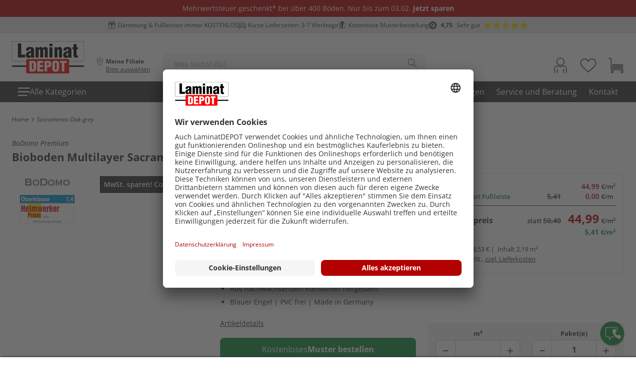

--- FILE ---
content_type: text/html;charset=utf-8
request_url: https://laminatdepot.de/bioboden-multilayer-bodomo-premium-sacramento-oak-grey-100029229
body_size: 74851
content:
<!-- Cached Timestamp: Sat Jan 17 11:54:21 UTC 2026 -->
<!-- Hostname: icm-lmntd-prd-icm-as-6477dfc57f-xljvl -->
<!DOCTYPE html>
<html class="no-js" lang="de"><head>
<meta http-equiv="X-UA-Compatible" content="IE=edge">
<meta name="viewport" content="width=device-width, initial-scale=1.0, maximum-scale=1.0, minimum-scale=1.0" />
<link rel="icon" type="image/png" href="/INTERSHOP/static/WFS/LaminatDEPOT-ConsumerDE-Site/-/-/de_DE/img/laminatdepot.ico">
<link rel="icon" type="image/png" sizes="32x32" href="/INTERSHOP/static/WFS/LaminatDEPOT-ConsumerDE-Site/-/-/de_DE/img/laminatdepot-32x32.png">
<link rel="icon" type="image/png" sizes="16x16" href="/INTERSHOP/static/WFS/LaminatDEPOT-ConsumerDE-Site/-/-/de_DE/img/laminatdepot-16x16.png">
<link rel="apple-touch-icon" sizes="180x180" href="/INTERSHOP/static/WFS/LaminatDEPOT-ConsumerDE-Site/-/-/de_DE/img/laminatdepot-apple-touch-icon.png">
<link rel="icon" type="image/png" sizes="192x192" href="/INTERSHOP/static/WFS/LaminatDEPOT-ConsumerDE-Site/-/-/de_DE/img/laminatdepot-android-chrome-192x192.png">
<link rel="icon" type="image/png" sizes="512x512" href="/INTERSHOP/static/WFS/LaminatDEPOT-ConsumerDE-Site/-/-/de_DE/img/laminatdepot-android-chrome-512x512.png">
<link rel="manifest" href="/INTERSHOP/static/WFS/LaminatDEPOT-ConsumerDE-Site/-/-/de_DE/img/site.webmanifest"><meta name="robots" content="index,follow" /><meta name="description" content="Bioboden Multilayer Sacramento grey 5607
Graubrauner Bioboden in Holzoptik f&uuml;r gesundes und elegantes Wohnen
Eine gro&szlig;artige B&uuml;hne f&uuml;r die Einrichtung im eleganten und luxuri&ouml;sen Stil stellen die 1-Stab-Landhausdielen dieses Multilayer-Biobodens in Holzoptik dar" /><meta name="keywords" content="" /><meta data-privacy-proxy-server="https://privacy-proxy-server.usercentrics.eu"><meta name="facebook-domain-verification" content="a5xvhlrsfb2mseirhzsp9cp67gc52i" /> 
<link rel="preconnect" href="//laminatdepot.imgix.net/">
<link rel="preconnect" href="//app.usercentrics.eu">
<link rel="preconnect" href="//api.usercentrics.eu">
<link rel="preconnect" href="//privacy-proxy.usercentrics.eu"> 
<link rel="preload" href="//privacy-proxy.usercentrics.eu/latest/uc-block.bundle.js" as="script">
<link rel="preload" href="//app.usercentrics.eu/browser-ui/latest/loader.js" as="script" />
<link rel="dns-prefetch" href="//app.usercentrics.eu" /> 
<link rel="dns-prefetch" href="//api.usercentrics.eu" />

<style>
.floor-advisor__footer button {padding: 10px;}
</style><link rel="canonical" href="https://laminatdepot.de/sacramento-oak-grey-100029229" /><title>Sacramento Oak grey</title>
<style>
*,::after,::before{
box-sizing:border-box;
}
@media(min-width: 992px) {
.d-lg-none {
display: none !important;
}
}
@font-face {
font-family: 'Open Sans';
font-style: normal;
font-display: swap;
font-weight: 400;
src: url('/INTERSHOP/static/WFS/LaminatDEPOT-ConsumerDE-Site/-/-/de_DE/css/theme/global/fonts/open-sans-v27-latin-regular.woff2') format('woff2'), 
url('/INTERSHOP/static/WFS/LaminatDEPOT-ConsumerDE-Site/-/-/de_DE/css/theme/global/fonts/open-sans-v27-latin-regular.woff') format('woff');
}
@font-face {
font-family: 'Open Sans';
font-style: normal;
font-display: swap;
font-weight: 600;
src: url('/INTERSHOP/static/WFS/LaminatDEPOT-ConsumerDE-Site/-/-/de_DE/css/theme/global/fonts/open-sans-v34-latin-600.woff2') format('woff2'),
url('/INTERSHOP/static/WFS/LaminatDEPOT-ConsumerDE-Site/-/-/de_DE/css/theme/global/fonts/open-sans-v34-latin-600.woff') format('woff');
}
@font-face {
font-family: 'Open Sans';
font-style: normal;
font-display: swap;
font-weight: 700;
src: url('/INTERSHOP/static/WFS/LaminatDEPOT-ConsumerDE-Site/-/-/de_DE/css/theme/global/fonts/open-sans-v27-latin-700.woff2') format('woff2'), 
url('/INTERSHOP/static/WFS/LaminatDEPOT-ConsumerDE-Site/-/-/de_DE/css/theme/global/fonts/open-sans-v27-latin-700.woff') format('woff'); 
}
@font-face {
font-family: 'Open Sans';
font-style: italic;
font-display: swap;
font-weight: 400;
src: url('/INTERSHOP/static/WFS/LaminatDEPOT-ConsumerDE-Site/-/-/de_DE/css/theme/global/fonts/open-sans-v27-latin-italic.woff2') format('woff2'), 
url('/INTERSHOP/static/WFS/LaminatDEPOT-ConsumerDE-Site/-/-/de_DE/css/theme/global/fonts/open-sans-v27-latin-italic.woff') format('woff'); 
}
@font-face {
font-family: 'Open Sans';
font-style: italic;
font-display: swap;
font-weight: 600;
src: url('/INTERSHOP/static/WFS/LaminatDEPOT-ConsumerDE-Site/-/-/de_DE/css/theme/global/fonts/open-sans-v34-latin-600italic.woff2') format('woff2'),
url('/INTERSHOP/static/WFS/LaminatDEPOT-ConsumerDE-Site/-/-/de_DE/css/theme/global/fonts/open-sans-v34-latin-600italic.woff') format('woff');
}
@font-face {
font-family: 'Open Sans';
font-style: italic;
font-display: swap;
font-weight: 700;
src: url('/INTERSHOP/static/WFS/LaminatDEPOT-ConsumerDE-Site/-/-/de_DE/css/theme/global/fonts/open-sans-v27-latin-700italic.woff2') format('woff2'),
url('/INTERSHOP/static/WFS/LaminatDEPOT-ConsumerDE-Site/-/-/de_DE/css/theme/global/fonts/open-sans-v27-latin-700italic.woff') format('woff'); 
}
@font-face {
font-family: 'Open Sans Condensed Light';
font-style: normal;
font-display: swap;
font-weight: 300;
src: url('/INTERSHOP/static/WFS/LaminatDEPOT-ConsumerDE-Site/-/-/de_DE/css/theme/global/fonts/OpenSans-CondLight-webfont.woff') format('woff');
}
@font-face {
font-family: 'Open Sans Condensed';
font-style: normal;
font-display: swap;
font-weight: 700;
src: url('/INTERSHOP/static/WFS/LaminatDEPOT-ConsumerDE-Site/-/-/de_DE/css/theme/global/fonts/OpenSansCondensed-Bold.woff2') format('woff2'),
url('/INTERSHOP/static/WFS/LaminatDEPOT-ConsumerDE-Site/-/-/de_DE/css/theme/global/fonts/OpenSansCondensed-Bold.woff') format('woff');
}
@font-face {
font-family: "Glyphicons Halflings";
font-display: swap;
src: url('/INTERSHOP/static/WFS/LaminatDEPOT-ConsumerDE-Site/-/-/de_DE/fonts/glyphicons/glyphicons-halflings-regular.woff2') format('woff2');
}
@font-face {
font-family: "bootstrap-icons"; 
font-display: swap;
src: url('/INTERSHOP/static/WFS/LaminatDEPOT-ConsumerDE-Site/-/-/de_DE/css/theme/global/fonts/bootstrap-icons.woff2') format('woff2'),
url('/INTERSHOP/static/WFS/LaminatDEPOT-ConsumerDE-Site/-/-/de_DE/css/theme/global/fonts/bootstrap-icons.woff') format('woff');
}
body {
font-family: "Open Sans",Arial, sans-serif;
margin: 0;
}
.bi-chevron-down::before {
font-family: bootstrap-icons;
content: "\f282";
font-weight: bold !important;
font-style: normal;
}
:root {
--space-default: 8px;
--CORPORATE-PRIMARY: #333333;
}
</style><!-- laminatdepot_app_sf_responsive ld_basecss -->
<!-- - include the default theme.css generated from Less with a lastModified time stamp for automatic cache busting - --><link rel="preload" href="/INTERSHOP/static/WFS/LaminatDEPOT-ConsumerDE-Site/-/-/de_DE/fonts/glyphicons/glyphicons-halflings-regular.woff2" as="font" type="font/woff2" crossorigin><link rel="stylesheet" type="text/css" media="all" href="/INTERSHOP/static/WFS/LaminatDEPOT-ConsumerDE-Site/-/-/de_DE/css&#47;lightgallery.bundle.min.css?lastModified=1768517356918"/><link rel="stylesheet" type="text/css" media="all" href="/INTERSHOP/static/WFS/LaminatDEPOT-ConsumerDE-Site/-/-/de_DE/css&#47;-908735677.min.css?lastModified=1768517359122"/><style>
:root {
--ld-white: #fff;
--ld-grey-100: #F2F2F2;
--ld-grey-200: #E6E6E6;
--ld-grey-300: #CCC;
--ld-grey-500: #999;
--ld-grey-700: #666;
--ld-grey-900: #333;
--ld-mid-red: #B30000;
--ld-mid-yellow: #F9D406;
--ld-green: #0F8A3B;
--font-12: 12px;
--font-14: 14px;
--spacing-1: 8px;
--spacing-2: 16px;
--spacing-3: 24px;
--font-size-usp: var(--font-12);
--text-color: var(--ld-grey-900);
--text-color-invert: var(--ld-white);
--bg-usp-bar: var(--ld-grey-200);
--nav-bg-color: var(--ld-grey-900);
--nav-font-color: var(--ld-white);
--nav-hover-color: var(--ld-white);
--nav-hover-font-color: var(--ld-grey-900);
--search-bg-color: var(--ld-grey-100);
--suggest-bg-color: var(--ld-white);
--padding-desktop: var(--spacing-3);
--padding-mobile: var(--spacing-2);
--search-border-radius: 8px;
--search-text-color: var(--ld-grey-900);
--container-width: 1400px;
--pdp-collapse-max-height: 3200px;
}
html{
scrollbar-color: var(--ld-grey-100) var(--ld-grey-300);
}
html {
--scrollbarBG: var(--ld-grey-100);
--thumbBG: var(--ld-grey-300);
}
body::-webkit-scrollbar {width: 8px;}
body {
scrollbar-width: thin;
scrollbar-color: var(--thumbBG) var(--scrollbarBG);
}
body::-webkit-scrollbar-track {
background: var(--scrollbarBG);
}
.visually-hidden, .visually-hidden-focusable:not(:focus):not(:focus-within) {
position: absolute !important;
width: 1px !important;
height: 1px !important;
padding: 0 !important;
margin: -1px !important;
overflow: hidden !important;
clip: rect(0, 0, 0, 0) !important;
white-space: nowrap !important;
border: 0 !important;
} 
body::-webkit-scrollbar-thumb {
background-color: var(--thumbBG) ;
border-radius: 4px;
border: 0;
}
.ld_tooltip {
position: relative;
display: inline-block;
cursor: pointer;
}
.ld_tooltip .tooltip-box {
display: none;
flex-direction: row;
align-items: center;
background: #fff;
border-radius: 6px;
padding: 12px;
box-shadow: 0 2px 8px rgba(0, 0, 0, 0.15);
position: absolute;
top: -2px;
right: -40px;
width: 390px;
height: 104px;
z-index: 3;
border-left: 6px solid #0F8A3B;
opacity: 0;
transition: opacity 0.5s ease-in-out;
}
@media (max-width: 600px) {
.ld_tooltip .tooltip-box {
width: 345px;
}
}
.ld_tooltip .tooltip-box .ld_tooltip-sample-img-container {
width: 72px;
height: 72px;
margin-right: 12px;
}
.ld_tooltip .tooltip-box .ld_tooltip-sample-img-container img {
width: 72px !important;
height: 72px !important;
border-radius: 6px;
max-width: none;
}
.ld_tooltip .tooltip-box .ld_tooltip_cart_contain {
display: flex;
align-items: center;
}
.ld_tooltip .tooltip-box .ld_tooltip_cart_contain img {
width: 16px;
height: 16px;
}
.ld_tooltip .tooltip-box .ld_tooltip_cart_contain span {
font-size: 12px;
padding-left: 3px;
}
.ld_tooltip .tooltip-box .ld_tooltip-prd-desc {
font-weight: 700;
font-size: 15px;
}
.ld_tooltip .tooltip-box::before {
content: '';
width: 115px;
height: 12px;
background: #ffffff;
position: absolute;
top: 0;
right: 0;
z-index: 4;
}
.ld_tooltip .tooltip-box::after {
content: "";
position: absolute;
top: -22px;
right: 14px;
border-width: 12px;
border-style: solid;
z-index: 2;
border-color: transparent transparent #ffff transparent;
filter: drop-shadow(0 1px 6px rgba(0, 0, 0, 0.15));
}
.ld_tooltip .tooltip-box .tooltip-text {
display: flex;
flex-direction: column;
}
.ld_tooltip .tooltip-box.active {
display: flex;
opacity: 1;
}
.product-list-item {
container-type: inline-size;
}
@container (max-width: 323px) {
.btn-compare .ld_icon,
.btn-sample .ld_icon {
display: none;
}
.ld_product_tile__btn-text {display: block;}
}
@container (max-width: 276px) {
.btn-compare .ld_icon,
.btn-sample .ld_icon {
display: block;
}
.ld_product_tile__btn-text {display: none;}
.ld-product-tile__footer {width: 100%;}
.add-product-custom:has( + .ld-product-tile__footer-form) {width: calc(50% + 20px);}
}
@container (min-width: 324px) {
.btn-compare .ld_icon,
.btn-sample .ld_icon {
display: block;
}
}
h1 {font-size: clamp(1.76875rem, 1.1195rem + 1.5777vw, 2.5rem);}
h2 {font-size: clamp(1.5625rem, 1.2567rem + 0.8495vw, 2rem);}
h3 {font-size: clamp(1.4375rem, 1.2191rem + 0.6068vw, 1.75rem);}
h4 {font-size: clamp(1.3125rem, 1.1814rem + 0.3641vw, 1.5rem);}
.h1 {font-size: clamp(1.76875rem, 1.1195rem + 1.5777vw, 2.5rem);}
.h2 {font-size: clamp(1.5625rem, 1.2567rem + 0.8495vw, 2rem);}
.h3 {font-size: clamp(1.4375rem, 1.2191rem + 0.6068vw, 1.75rem);}
.h4 {font-size: clamp(1.3125rem, 1.1814rem + 0.3641vw, 1.5rem);}
.h5 {font-size: 1.25rem;}
.h6 {font-size: 1rem;}
.headline-1, h1.headline-1, h2.headline-1, h3.headline-1, h4.headline-1, h5.headline-1, h6.headline-1 {font-size: clamp(1.76875rem, 1.1195rem + 1.5777vw, 2.5rem);}
.heading-2, h1.headline-2, h2.headline-2, h3.headline-2, h4.headline-2, h5.headline-2, h6.headline-2 {font-size: clamp(1.5625rem, 1.2567rem + 0.8495vw, 2rem);}
.heading-3, h1.headline-3, h2.headline-3, h3.headline-3, h4.headline-3, h5.headline-3, h6.headline-3 {font-size: clamp(1.4375rem, 1.2191rem + 0.6068vw, 1.75rem);}
.heading-4, h1.headline-4, h2.headline-4, h3.headline-4, h4.headline-4, h5.headline-4, h6.headline-4 {font-size: clamp(1.3125rem, 1.1814rem + 0.3641vw, 1.5rem);}
.heading-5, h1.headline-5, h2.headline-5, h3.headline-5, h4.headline-5, h5.headline-5, h6.headline-5 {font-size: 1.25rem;}
.heading-6, h1.headline-6, h2.headline-6, h3.headline-6, h4.headline-6, h5.headline-6, h6.headline-6 {font-size: 1rem;}
header,
.ld_header {
font-family: "Open Sans", Arial, sans-serif;
font-size: 14px;
margin-bottom: 0;
}
header a,
.ld_header a {
text-decoration: none;
}
.ld-header-container .ld_header__wrapper.navbar-fixed-top,
.ld_header .ld_header__wrapper.navbar-fixed-top {
border-width: 0 0 1px;
position: fixed;
right: 0;
left: 0;
top: 0;
z-index: 1030;
}
.ld_header__promotion,
.ld_header__usp {
text-align: center;
}
.ld_header__promotion-content p,
.ld_header__usp > * {
padding: 4px 0;
margin:0;
}
.ld_header__promotion {
font-size: var(--font-14);
}
.ld_header__promotion .ld_header__promotion-content {
display: grid;
grid-template-columns: 100%;
grid-template-rows: 0fr;
justify-content: center;
position: relative;
transition: grid-template-rows .4s ease-out;
}
.ld_header__promotion .ld_header__promotion-content.is-open {grid-template-rows: 1fr;}
.ld_header__promotion .ld_header__promotion-content > div {
overflow: hidden;
padding-inline: 60px;
}
.ld_header__promotion .ld_header__promotion-content > div * {
max-width: var(--container-width);
margin: 0 auto;
}
.ld_header__promotion--close {
bottom: 0;
cursor: pointer;
padding: 0!important;
position: absolute;
right: 24px;
top: 0;
width: 14px;
}
.ld_header__promotion--close svg {
fill: var(--text-color);
height: 100%;
width: 100%;
}
.ld_freehtml.ld_freehtml__body--bg-red + .ld_header__promotion--close svg,
.ld_freehtml.ld_freehtml__body--bg-midRed + .ld_header__promotion--close svg,
.ld_freehtml.ld_freehtml__body--bg-blue + .ld_header__promotion--close svg,
.ld_freehtml.ld_freehtml__body--bg-midBlue + .ld_header__promotion--close svg,
.ld_freehtml.ld_freehtml__body--bg-darkBlue + .ld_header__promotion--close svg,
.ld_freehtml.ld_freehtml__body--bg-black + .ld_header__promotion--close svg,
.ld_freehtml.ld_freehtml__body--bg-darkRed + .ld_header__promotion--close svg,
.ld_freehtml.ld_freehtml__body--bg-grey700 + .ld_header__promotion--close svg,
.ld_freehtml.ld_freehtml__body--bg-grey800 + .ld_header__promotion--close svg,
.ld_freehtml.ld_freehtml__body--bg-grey900 + .ld_header__promotion--close svg {
fill: var(--text-color-invert);
}
.ld_header__usp {
background-color: var(--bg-usp-bar);
font-size: var(--font-size-usp);
margin: 0 auto;
}
.usp-bar {
align-items: center;
display: flex;
gap: 6%;
height: 33px;
justify-content: center;
margin: auto;
overflow: hidden;
white-space: nowrap;
}
@media screen and (min-width:768px) and (max-width: 1199.9px) {
.usp-bar{
justify-content: flex-start;
gap: 0;
position: relative;
width: 100%;
}
.usp-bar > div {
display: flex;
justify-content: center;
min-width: 50%;
position: absolute;
transform: translateX(0%);
will-change: transform;
}
.ld_header__usp > div:nth-child(1) {
animation-name: first-elem-tablet, carousel-tablet-first;
animation-duration: 8s;
animation-iteration-count: 1, infinite;
animation-delay: 0s, 8s;
}
.ld_header__usp > div:nth-child(2) {
animation-name: second-elem-tablet, carousel-tablet-second;
animation-duration: 8s;
transform: translateX(100%);
animation-iteration-count: 1, infinite;
animation-delay: 0s, 8s;
}
.ld_header__usp > div:nth-child(3) {
animation: carousel-tablet-first 8s ease infinite;
transform: translateX(200%);
animation-delay: 4s;
}
.ld_header__usp > div:nth-child(4) {
animation: carousel-tablet-second 8s ease infinite;
transform: translateX(300%);
animation-delay: 4s;
}
@keyframes first-elem-tablet {
0% { transform: translateX(0%); }
7.5%, 50% { transform: translateX(0); }
57.5%, 100% { transform: translateX(-200%); }
}
@keyframes second-elem-tablet {
0% { transform: translateX(100%); }
7.5%, 50% { transform: translateX(100%); }
57.5%, 100% { transform: translateX(-100%); }
}
@keyframes carousel-tablet-first {
0% { transform: translateX(200%); }
7.5%, 50% { transform: translateX(0); }
57.5%, 100% { transform: translateX(-200%); }
}
@keyframes carousel-tablet-second {
0% { transform: translateX(300%); }
7.5%, 50% { transform: translateX(100%); }
57.5%, 100% { transform: translateX(-200%); }
}
}
@media screen and (max-width: 767.9px) {
.usp-bar{
justify-content: flex-start;
gap: 0;
position: relative;
width: 100%;
}
.usp-bar > div {
animation: carousel 12s ease infinite;
display: flex;
justify-content: center;
min-width: 100%;
position: absolute;
transform: translateX(100%);
will-change: transform;
}
.ld_header__usp > div:nth-child(1) {
animation-name: first-elem, carousel;
animation-duration: 12s;
animation-iteration-count: 1, infinite;
animation-delay: 0s, 12s;
}
.ld_header__usp > div:nth-child(2) {
animation-delay: calc(12s * .25);
}
.ld_header__usp > div:nth-child(3) {
animation-delay: calc(12s * .50);
}
.ld_header__usp > div:nth-child(4) {
animation-delay: calc(12s * .75);
}
@keyframes first-elem {
0% { transform: translateX(0%); }
5.5%, 25% { transform: translateX(0); }
30.5%, 100% { transform: translateX(-100%); }
}
@keyframes carousel {
0% { transform: translateX(100%); }
5.5%, 25% { transform: translateX(0); }
30.5%, 100% { transform: translateX(-100%); }
}
}
.ld_header__usp span.first,
.ld_header__usp span.second,
.ld_header__usp span.third {
position: relative;
padding-left: 20px;
}
.ld_header__usp span::after {
background-size: 100%;
background-repeat: no-repeat no-repeat;
background-position: center center;
bottom: 0;
content: '';
display: inline-block;
position: absolute;
top: 0;
left: 0;
height: 16px;
width: 16px;
}
.ld_header__usp span.first::after {
background-image: url("data:image/svg+xml;utf8,<svg xmlns='http://www.w3.org/2000/svg' width='14' height='14' viewBox='0 0 14 14' fill='none'><path d='M9.755 4.40002C10.375 4.09002 10.795 3.84752 11.275 3.47752C11.705 3.14752 12.0875 2.69002 12.1075 2.07002C12.125 1.57752 11.9325 1.11752 11.555 0.775024C10.75 0.0400243 9.4825 0.0850243 8.7325 0.872524C8.495 1.12002 8.2875 1.38502 8.1175 1.61252C7.705 2.16752 7.4025 2.65502 7.175 3.13752C6.925 2.80752 6.66 2.53502 6.44 2.31752C6.02 1.90502 5.5225 1.43252 4.925 1.07252C4.2725 0.677524 3.5475 0.665024 2.885 1.03252C2.2125 1.40502 1.89 2.01002 1.9725 2.73502C2.05 3.40002 2.445 3.89252 3.115 4.16252C3.325 4.24752 3.54 4.32502 3.7525 4.40002H0.75V7.37752H1.5575V13.8875H12.505V7.37752H13.3125V4.40002H9.7525H9.755ZM7.7175 4.08252C7.805 3.75002 7.985 3.43752 8.165 3.14752C8.5225 2.57502 8.82 2.06752 9.225 1.65002C9.465 1.40252 9.7425 1.04002 10.4225 1.04002C10.9825 1.04002 11.415 1.73252 11.23 2.18752C10.7675 3.32002 7.6925 4.20002 7.6925 4.20002C7.6975 4.16002 7.705 4.12002 7.715 4.08002L7.7175 4.08252ZM2.7875 2.57502C2.855 2.19502 3.1925 1.90002 3.65 1.82252C3.735 1.80752 3.8175 1.80002 3.8975 1.80002C4.15 1.80002 4.38 1.87002 4.565 2.01002C5 2.33002 5.46 2.67502 5.87 3.04752C6.1225 3.27752 6.82 4.15502 6.855 4.25252C6.84 4.25752 6.69 4.28002 6.4525 4.28002C6.215 4.28002 5.4525 4.16752 4.8325 3.98002C4.2525 3.80502 3.785 3.64502 3.36 3.47252C2.9525 3.30752 2.7225 2.94752 2.7875 2.57752V2.57502ZM1.51 6.61752V5.16002H6.26V6.61752H1.51ZM6.32 13.18H2.265V7.37752H6.26V7.43752H6.3175V13.18H6.32ZM11.8 13.18H7.745V7.43752H7.805V7.37752H11.8V13.18ZM12.5575 6.61752H7.805V5.16002H12.5575V6.61752Z' fill='%23333333'/></svg>");
}
.ld_header__usp span.second::after {
background-image: url("data:image/svg+xml;utf8,<svg xmlns='http://www.w3.org/2000/svg' width='64' height='64' viewBox='0 0 64 64' fill='none'><path d='M63 32.8L55.7 24.3C55.1 23.6 54.2 23.2 53.3 23.2H46.4V15.5C46.4 13 44.3 10.8 42 10.8H4.80002C2.30002 10.8 0.400024 12.9 0.400024 15.5V46C0.400024 48.2 1.90002 50.1 4.10002 50.6C3.90002 51.3 3.80002 52 3.80002 52.8C3.80002 57.4 7.50003 61.1 12.1 61.1C16.7 61.1 20.4 57.4 20.4 52.8C20.4 52.1 20.3 51.5 20.2 50.8H42C42.9 50.8 43.9 50.5 44.5 50L44.7 49.9L44.9 50.1C45 50.2 45.1 50.3 45.3 50.4C45.1 51.2 45 51.9 45 52.8C45 56.1 46.9 58.9 49.7 60.2C50.8 60.8 51.9 61.1 53.2 61.1C54 61.1 54.8 61 55.5 60.7C59 59.7 61.6 56.5 61.6 52.7C61.6 52 61.5 51.3 61.3 50.7C62.8 50.6 63.9 49.3 63.9 47.6V35.2C63.8 34.2 63.3 33.4 63 32.8ZM12 57.1C9.70002 57.1 7.70002 55.2 7.70002 52.8C7.70002 50.5 9.60003 48.5 12 48.5C14.3 48.5 16.3 50.4 16.3 52.8C16.2 55.2 14.3 57.1 12 57.1ZM43.7 46C43.7 47 42.9 48.1 41.7 48.1H18.7C17.2 46 14.7 44.5 11.9 44.5C9.10002 44.5 6.70002 46 5.20002 48.1H4.80002C3.70002 48.1 2.80002 47.1 2.80002 45.9V15.6C2.80002 14.4 3.70002 13.4 4.80002 13.4H41.8C42.9 13.4 43.8 14.4 43.8 15.6V46H43.7ZM57.2 52.8C57.2 55.1 55.3 57.1 52.9 57.1C50.5 57.1 48.6 55.2 48.6 52.8C48.6 50.5 50.5 48.5 52.9 48.5C55.3 48.5 57.2 50.5 57.2 52.8ZM61.1 47.8L60.9 48H59.6C58.1 45.9 55.7 44.5 52.9 44.5C50.2 44.5 47.8 45.8 46.3 47.8C46.2 47.7 46.2 47.6 46.2 47.3V26.3C46.2 26.2 46.2 26 46.2 25.9V25.7H53.1C53.3 25.7 53.4 25.7 53.5 25.9L60.8 34.4C61 34.6 61.1 34.9 61.1 35.2V47.8Z' fill='%23333333'/><path d='M41.8 48.1C43 48.1 43.8 47 43.8 46V15.6C43.8 14.4 42.9 13.4 41.8 13.4H4.79999C3.69999 13.4 2.79999 14.3 2.79999 15.6V46C2.79999 47.2 3.69999 48.2 4.79999 48.2H5.19999C6.69999 46.1 9.19999 44.6 12 44.6C14.8 44.6 17.3 46 18.8 48.2H41.8V48.1Z' fill='%23B3B3B3'/></svg>");
}
.ld_header__usp span.third::after {
background-image: url("data:image/svg+xml;utf8,<svg xmlns='http://www.w3.org/2000/svg' width='64' height='64' viewBox='0 0 64 64' fill='none'><path d='M39.55 18.29L55.6 20.3L51.59 59.28L34.39 57.56L39.55 18.29Z' fill='%23F2F2F2'/><path d='M22.48 7.03998H41.48L42.05 18.61H39.05L35.05 53.6H30.91L25.95 16.04L22.48 16.18V7.03998Z' fill='%23464646'/><path d='M8.32996 18.44L25.62 16.85L32 57.3L13.11 59.15L8.32996 18.44Z' fill='%23999999'/><path d='M56.76 19.13C56.59 18.87 56.25 18.7 55.82 18.62L42.93 17.25V7.08997C42.93 6.31997 42.25 5.71997 41.56 5.71997H22.43C21.66 5.71997 21.06 6.31997 21.06 7.08997V15.12L7.99999 16.74C7.22999 16.83 6.71999 17.42 6.79999 18.28L11.84 59.18C11.84 59.52 12.1 59.95 12.35 60.12C12.6 60.29 12.86 60.38 13.2 60.38H13.37L31.47 58.16C32.24 58.07 32.75 57.39 32.67 56.62L32.5 54.91H33.61L33.35 56.96C33.35 57.3 33.44 57.73 33.61 57.98C33.78 58.23 34.12 58.41 34.55 58.49L51.46 60.28H51.63C52.4 60.28 52.91 59.77 53 59.08L57.18 20.15C57.09 19.72 57.01 19.38 56.75 19.13H56.76ZM14.33 57.47L9.62999 19.31L25 17.43L29.7 55.59L14.33 57.47ZM32.09 52.09L27.65 15.72C27.65 15.38 27.39 14.95 27.14 14.78C26.89 14.61 26.54 14.44 26.12 14.52L23.81 14.78V8.45997H40.2V16.91L38.92 16.82C38.58 16.82 38.15 16.91 37.9 17.08C37.65 17.25 37.47 17.59 37.39 18.02L33.63 52.09H32.09ZM50.28 57.3L36.11 55.76L36.28 53.88C36.28 53.79 36.37 53.62 36.37 53.54V53.45L40.04 19.72L41.15 19.81C41.32 19.9 41.41 19.9 41.58 19.9H41.75L54.22 21.18L50.29 57.3H50.28Z' fill='%23333333'/></svg>");
}
.ld_trusted-shops.trustedShops-uspbar {
display: grid;
grid-template-areas: "ts-logo ts-score ts-rating ts-stars";
gap: 8px;
}
.ld_trusted-shops.trustedShops-uspbar .ld_trusted-shops__logo > svg,
.ld_trusted-shops.trustedShops-uspbar .ld_trusted-shops__stars svg,
.ld_trusted-shops.trustedShops-uspbar .ld_trusted-shops__stars .ld_icon--18 {height: 16px; width: 16px;}
.ld_trusted-shops.trustedShops-uspbar .ld_trusted-shops__logo {grid-area: ts-logo;}
.ld_trusted-shops.trustedShops-uspbar .ld_trusted-shops__rating {grid-area: ts-rating;}
.ld_trusted-shops.trustedShops-uspbar .ld_trusted-shops__stars {grid-area: ts-stars;}
.ld_trusted-shops.trustedShops-uspbar .ld_trusted-shops__review-count {display: none;}
.ld_trusted-shops.trustedShops-uspbar .ld_trusted-shops__score {
font-size: 12px;
grid-area: ts-score;
}
.ld_header__container {
display: flex;
justify-content: center;
}
.ld_header__wrapper.navbar-fixed-top {
background: var(--ld-white);
}
.ld_header__content {
align-items: flex-end;
display: grid;
gap: 24px;
grid-template-columns: 145px auto 1fr 210px;
grid-template-areas: "logo select-store search user-links";
grid-template-rows: 0fr;
justify-content: space-between;
padding: 16px var(--padding-desktop);
width: var(--container-width);
}
.ld_header__content {
grid-template-columns: 145px auto 1fr 32px 32px 32px;
grid-template-areas: "logo select-store search loginIcon wishlistIcon cartIcon";
}
@media screen and (max-width: 767.9px) {
.ld_header__content {
align-items: flex-end;
padding: var(--padding-mobile);
grid-template-columns: 32px 1fr 32px 32px;
grid-template-rows: 1fr auto;
grid-template-areas: 
"menuIcon logo-mobile loginIcon cartIcon"
"search search search search";
gap: 8px 24px;
}
}
@media screen and (min-width: 768px) and (max-width: 991.9px) {
.ld_header__content {
grid-template-columns: 97px 1fr 32px 32px 32px;
grid-template-areas: "logo search loginIcon wishlistIcon cartIcon menuIcon";
grid-template-rows: 0fr;
}
}
.ld_header__user-links__container {
align-items: center;
display: flex;
gap: 24px;
}
.ld_header-search__close-mobile {
align-items: center;
display: flex;
height: 48px;
justify-content: center;
position: absolute;
right: 4px;
top: -2px;
width: 44px;
z-index: 20;
}
.user-links--custom {
align-items: flex-end;
background-color: inherit;
display: grid;
grid-template-columns: 1fr 1fr 1fr;
grid-template-areas: "loginIcon wishlistIcon cartIcon";
height: 32px;
line-height: inherit !important;
margin: 0;
padding: 0;
list-style: none;
float: right;
}
@media screen and (max-width: 767.9px){.user-links--custom {grid-template-areas: "cartIcon loginIcon";}}
@media screen and (min-width: 768px) and (max-width: 1199.9px) {
.user-links--custom {
grid-template-columns: 1fr 1fr 1fr 1fr;
grid-template-areas: "cartIcon loginIcon wishlistIcon menuIcon";
}
}
@media screen and (min-width: 992px) {
.ld_header__logo--mobile {
display: none;
grid-area: logo-mobile;
}
.ld_header__logo--main {
display: block;
grid-area: logo;
}
.ld_header__logo--main > a {
display: inline-block;
}
.ld_header__logo--main > a,
.ld_header__logo--main img {
height: 65px;
width: 145px;
}
}
@media screen and (max-width: 991.9px) {
.ld_header__logo--mobile {
display: flex;
}
.ld_header__logo--mobile > a {
display: inline-block;
}
.ld_header__logo--mobile > a,
.ld_header__logo--mobile img {
height: 44px;
width: 97px;
}
.ld_header__logo--main {display: none;}
}
@media screen and (min-width: 992px) {
.ld_nav {
background-color: var(--nav-bg-color);
color: var(--nav-font-color);
display: flex;
font-size: 16px;
justify-content: center;
line-height: 1.4;
}
}
@media screen and (max-width: 991.9px) {
.ld_nav {display: none;}
}
.ld_nav__container {
align-items: center;
display: flex;
justify-content: space-between;
padding: 0 var(--padding-desktop);
width: var(--container-width);
z-index: 2;
}
.ld_nav__main {
align-items: center;
color: var(--nav-font-color);
cursor: pointer;
display:flex;
gap: 12px;
padding: 9px 12px;
height: 100%;
}
.ld_nav__main:hover {
background: var(--nav-hover-color);
color: var(--nav-hover-font-color);
}
.ld_nav__main:hover svg path {fill: var(--nav-hover-font-color)}
.ld_nav__list {
display: flex;
list-style: none;
padding: 0;
margin: 0;
height: 100%;
}
.ld_nav__list li {
display: flex;
align-items: center;
cursor: pointer;
padding: 9px 12px;
}
.ld_nav__list li:hover {
background-color: var(--nav-hover-color);
}
.ld_nav__list li a {
align-items: center;
display: flex;
color: var(--text-color-invert);
}
@media screen and (max-width: 1100px) {
.ld_nav__list li {font-size: 14px; padding: 9px;}
.ld_nav__list li img {margin-right: 2px;}
}
.ld_nav__list li:hover a {
color: var(--nav-hover-font-color);
}
.ld_nav__list li img {
height: 24px;
width: 24px;
}
.ld_nav__list li img.icon-invert {display: none;}
.ld_nav__list li:hover img.icon-invert {display: inline-block;}
.ld_nav__list li img.icon-standard {display: inline-block;}
.ld_nav__list li:hover img.icon-standard {display: none;}
.ld_nav__offcanvas .ld_select-my-store-open {
padding-bottom: var(--spacing-1);
}
.ld_nav-back-arrow {
align-items: center;
cursor: pointer;
display: flex;
height: 24px;
}
.ld_nav-back-arrow .ld_icon {
rotate: 180deg;
}
.ld_header__container .ld_select-my-store__phone {
display: none;
}
.ld_select-my-store__storename {
font-weight: 700;
text-decoration: none;
}
.ld_select-my-store__storename:hover {
color: var(--ld-mid-red);
}
.select-my-store {
display: none;
grid-template-columns: 20px 1fr;
font-size: 12px;
padding: 0 24px;
}
.ld_nav__offcanvas .select-my-store {
display: grid;
}
@media screen and (min-width: 992px) {
.select-my-store {
display: grid;
}
.select-my-store .glyphicon {
font-size: 16px;
}
}
.ld_category-collapse {
align-items: center;
justify-content: space-between;
}
.ld_category-collapse .ld_icon {transition: rotate 300ms;}
.ld_category-collapse.collapsed[aria-expanded="false"] .ld_icon {rotate: 0deg;}
.ld_category-collapse:not(.collapsed)[aria-expanded="true"] .ld_icon {rotate: 180deg;}
.ld_header__search {
border: none;
grid-area: search;
line-height: 1.886;
max-width: 530px;
padding-top: 8px;
padding-right: 0;
}
.ld_nav__offcanvas-search-field {
margin-bottom: var(--spacing-3);
}
.ld_header__search.search-focus {
z-index: 1042;
}
@media (max-width: 991px) {
.ld_header__search {
max-width: unset;
}
.ld_header__search.search-focus {
z-index: 1052;
}
}
.ld_header__search form,
.ld_nav__offcanvas-search-field form {
display: flex;
flex-direction: row;
position: relative;
}
@media (max-width: 991px) {
.ld_header__search form,
.ld_nav__offcanvas-search-field form {width: 100%;}
}
.header-search-field {
border-radius: var(--search-border-radius);
background-color: var(--search-bg-color);
border: 1px solid transparent;
box-shadow: none;
color: var(--search-text-color);
height: 40px;
padding: 12px var(--padding-desktop);
position: relative;
transition: all 0.5s ease;
width: 100%;
z-index: 3;
}
.header-search-field:hover {
border: 1px solid var(--ld-grey-300);
}
.header-search-field:focus {
border: 1px solid var(--ld-grey-500);
box-shadow: none;
outline: none;
}
.header-search-field::placeholder {
color: var(--ld-grey-500);
}
.header-search-btn {
align-items: center;
border: 0;
background: none;
display: flex;
height: 38px;
line-height: 33px;
padding: 9px;
position: absolute;
right: 8px;
top: 0;
width: auto;
z-index: 3;
}
.header-search-btn:focus,
.header-search-btn:active {
outline: none;
border: none;
background-color: transparent;
box-shadow: none;
}
.header-search-btn i {
font-size: 16px;
}
.header-search-btn span {
font-size: 19px;
line-height: 1.1;
top: 3px;
}
.header-search-btn span:before {
color: @ld-grey-900;
}
.header-search-btn img {
max-width: 20px;
}
.ld_header__user-links {
line-height: unset;
}
.ld_header__user-links__login {grid-area: loginIcon;}
.ld_header__user-links__login a,
.ld_header__user-links__wishlist a {cursor: pointer;}
.ld_header__user-links__wishlist {grid-area: wishlistIcon;}
.ld_header__user-links__cart {grid-area: cartIcon;}
.ld_header__menu--mobile-open, .ld_header__menu--mobile-close {grid-area: menuIcon;}
.ld_header__menu--mobile-open{margin-right: 14px;}
.ld_header__user-link {
height: 32px;
margin-right: 0;
padding: 0;
}
.ld_header__user-link a {
display: inline-block;
position: relative;
}
.ld_header__user-link {
width: 32px;
}
.ld_header__user-links__wishlist svg {
height: 32px;
width: 32px;
}
.ld_header__menu--mobile-open,
.ld_header__menu--mobile-close {display: inline-block;}
.ld_header__menu--mobile-open .ld_icon {pointer-events: none;}
.ld_header__menu--mobile-close {
background: var(--ld-grey-900);
}
.ld_header__menu--mobile-close svg {fill: var(--ld-white);}
@media screen and (min-width: 992px) {
.ld_header__menu--mobile-open,
.ld_header__menu--mobile-close {display: none;}
}
@media screen and (min-width: 768px) {
.ld_header__user-links__wishlist {display: inline-block;}
.ld_header__searchlink-mobile {display: none;}
body:not(.active-search-suggest) .ld_header__wrapper {position: relative; z-index: 1; }
}
@media screen and (max-width: 767.8px) {
.ld_header__user-links__wishlist {display: none;}
.ld_header__searchlink-mobile {display: inline-block;}
}
.ld_header__user-link .mobile-cart-counter-custom,
.ld_header__user-link .mobile-wishlist-counter-custom {
align-items: center;
background-color: var(--ld-mid-red);
border-radius: 50%;
display: inline-flex;
color: var(--text-color-invert);
font-size: 12px;
height: 16px;
justify-content: center;
line-height: 0px;
position: absolute;
right: -8px;
top: 0;
width: 16px;
}
.ld_header__user-link .mobile-cart-counter-custom span,
.ld_header__user-link .mobile-wishlist-counter-custom span {
display: inline-block;
padding-top: 50%;
padding-bottom: 50%;
}
.ok-icon-custom {
background-color: var(--ld-green);
border-radius: 50%;
color: var(--text-color-invert);
display: inline-block;
line-height: 0px;
position: absolute;
right: -6px;
top: 0;
}
.ok-icon-custom span {
color: var(--text-color-invert);
display: inline-block;
font-size: 8px;
height: 16px;
padding-top: 20%;
padding-bottom: 15%;
text-align: center;
width: 16px;
}
.search-container ul.search-suggest-results,
.ld_search .ld_search-suggest-results {
background: var(--ld-white);
border:none;
border-radius:8px;
margin:0;
max-height:70vh;
padding:0;
position:absolute;
overflow-y:auto;
top:48px;
scrollbar-color: var(--ld-grey-100) var(--ld-grey-300);
width: 100%;
z-index:2;
display: none;
}
.search-focus .ld_search-suggest-results{
display: block;
}
.search-container.search-focus .ld_search-suggest-results{
display: block;
}
.ld_nav__offcanvas-search-bg {
position: fixed;
top: 0;
left: 0;
width: 100%;
height: 100%;
background-color: rgba(0, 0, 0, .8);
opacity: 0;
-webkit-transition: opacity .45s cubic-bezier(.3, 0, .15, 1), visibility .45s linear;
transition: opacity .45s cubic-bezier(.3, 0, .15, 1), visibility .45s linear;
z-index: -1;
}
.search-focus .ld_nav__offcanvas-search-bg {
opacity: 1;
z-index: 1;
}
.ld_search .ld_search-suggest-results::-webkit-scrollbar {width: 8px;}
.ld_search .ld_search-suggest-results::-webkit-scrollbar-thumb {
background: var(--ld-grey-300);
border-radius: 4px;
}
.ld_search .ld_search-suggest-results::-webkit-scrollbar-track {
background: var(--ld-grey-100);
}
form.search.suggest ul.search-suggest-results li,
.ld_search .ld_search-suggest-results li {
color: var(--ld-grey-900);
overflow: hidden;
padding: 4px 8px;
display: -webkit-box;
-webkit-box-orient: vertical;
-webkit-line-clamp: 1;
width: 100%;
}
.ld_search .ld_search-suggest-results li.sectionHeader,
form.search-container ul.search-suggest-results li.sectionHeader,
.ld_search .ld_search-suggest-results li.sectionHeader:hover,
form.search-container ul.search-suggest-results li.sectionHeader:hover{
background: var(--ld-grey-900)!important;
border: 0;
color: var(--ld-white);
padding: 4px 8px !important;
}
.ld_search .ld_search-suggest-results li .search-result__element img {
border-radius: 8px;
margin-right: 4px;
}
.ld_search .ld_search-suggest-results li .border {
display: none;
}
.search-container ul.search-suggest-results li.active-suggestion,
.ld_search .ld_search-suggest-results li.active-suggestion,
.search-container ul.search-suggest-results li:hover,
.ld_search .ld_search-suggest-results li:hover {
background: var(--ld-grey-200);
border-bottom: none;
color: var(--ld-grey-900);
}
.search-container ul.search-suggest-results li.active-suggestion > a,
.ld_search .ld_search-suggest-results li.active-suggestion > a {
background: var(--ld-grey-200);
font-weight: 700;
}
.search-container ul.search-suggest-results li.active-suggestion.sectionHeader > a,
.ld_search .ld_search-suggest-results li.active-suggestion.sectionHeader > a {
background: var(--ld-grey-900);
}
form.search.suggest ul.ld_search-suggest-results li.classic {
padding: 0 8px;
}
form.search.suggest ul.ld_search-suggest-results li.classic:hover {
background: var(--ld-white);
border-bottom: none;
color: var(--ld-mid-red);
}
form.search.suggest ul.ld_search-suggest-results li span.ish-searchTerm {
font-weight: 600;
}
@media (min-width: 992px) {
form.search.suggest ul.ld_search-suggest-results li span.left {
width: 400px;
}
}
form.search.suggest ul.search-suggest-results li div {padding: 0;}
form.search.suggest ul.search-suggest-results li:hover,
form.search.suggest ul.search-suggest-results li:hover div {
color: var(--ld-grey-900);
background: var(--ld-grey-200);
}
form.search.suggest ul.search-suggest-results li:hover a span {
color: var(--ld-grey-900);
}
form.search.suggest ul.search-suggest-results a:hover div {background: none;}
form.search.suggest ul.search-suggest-results li.sectionHeader {
color: var(--ld-white);
font-weight: 400;
}
.sticky-menu {display: none;}
@media screen and (max-width: 767.9px) {
.sticky-header .ld_header__user-links {display: none;}
.sticky-header .ld_header__content {
align-items: center;
display: flex;
justify-content: center;
}
}
.ld_select-my-store {
display: none;
grid-template-columns: 20px 1fr;
font-size: 12px;
line-height: 140%;
}
.ld_nav__offcanvas .ld_select-my-store {
display: grid;
}
.ld_select-my-store .glyphicon {
font-size: 16px;
}
.ld_select-my-store .ld_icon {align-self: start;}
@media screen and (min-width: 992px) {
.ld_select-my-store {
display: grid;
margin-inline: 36px;
}
}
span[class*="ld_icon"] {
display: inline-flex;
background-repeat: no-repeat;
background-position: center center;
background-size: 100%;
height: 64px;
width: 64px;
}
span[class*="ld_icon"] svg {
height: 100%;
width: 100%;
}
.ld_icon--12 {height: 12px!important; width: 12px!important;}
.ld_icon--16 {height: 16px!important; width: 16px!important;}
.ld_icon--18 {height: 18px!important; width: 18px!important;}
.ld_icon--24 {height: 24px!important; width: 24px!important;}
.ld_icon--32 {height: 32px!important; width: 32px!important;}
.ld-white {fill: var(--ld-white);}
.ld-grey-900 {fill: var(--ld-grey-900);}
.ld_nav__offcanvas .animated-link {
position: relative;
}
.ld_nav__offcanvas .animated-link::before {
background-color: var(--ld-mid-red);
bottom: 0;
content: '';
display: block;
height: 1px;
left: 0;
transform: scaleX(0);
transition: transform .4s ease;
transform-origin: top left;
position: absolute;
width: 100%;
}
.ld_nav__offcanvas .animated-link-parent:hover .animated-link::before {
transform: scaleX(1);
}
.ld_nav__offcanvas {
display: flex;
flex-direction: column;
line-height: 1.4;
overflow-x: hidden;
overflow-y: scroll;
scrollbar-color: var(--ld-grey-100) var(--ld-grey-300);
}
.ld_nav__offcanvas-wrapper {
padding: 0 24px 24px;
position: relative;
z-index: 0;
}
.ld_nav__offcanvas__wrapper-content {
position: absolute;
top: 0;
bottom: 0;
left: 0;
right: 0;
}
.ld_nav__offcanvas-search {padding: 24px 24px 0;}
.ld_nav__offcanvas-search-field {padding: 0 24px;}
.ld_nav__offcanvas::-webkit-scrollbar {
width: 8px;
}
.ld_nav__offcanvas::-webkit-scrollbar-thumb {
background: var(--ld-grey-300);
border-radius: 4px;
}
.ld_nav__offcanvas::-webkit-scrollbar-track {
background: var(--ld-grey-100);
}
.ld_nav__offcanvas.offcanvas {max-width: 330px;}
@media screen and (max-width: 575.9px) {
.ld_nav__offcanvas.offcanvas {max-width: 100%;}
}
.ld_nav__offcanvas .ld_select-my-store {
color: var(--ld-grey-900);
font-size: 16px;
grid-template-columns: 28px 1fr;
margin-top: 8px;
}
.ld_nav__offcanvas .ld_select-my-store .ld_icon--16 {
height: 20px !important;
}
.ld_nav__offcanvas .ld_select-my-store__opening-hours,
.ld_nav__offcanvas .ld_select-my-store__phone {
font-size: 14px;
}
.ld_nav__offcanvas .select-my-store__link {
font-size: 14px;
}
.ld_nav__offcanvas-close {
align-items: center;
cursor: pointer;
display: flex;
justify-content: flex-end;
justify-self: flex-end;
height: 24px;
width: 30px;
}
.ld_nav__offcanvas-close:hover svg path {
fill: var(--ld-mid-red);
}
.ld_nav__offcanvas-search {
align-items: center;
display: grid;
font-size: 14px;
grid-template-columns: 30px 1fr 30px;
margin-bottom: var(--spacing-2);
}
.ld_nav__offcanvas-search.first-level {
grid-template-columns: 1fr 30px;
}
.ld_nav__offcanvas-search .header-search-field {
height: 40px;
padding: 12px 16px;
}
.ld_nav__offcanvas-list {
list-style: none;
margin: 0;
padding: 0;
font-size: 14px;
}
.ld_nav__offcanvas-list > li {
align-items: center;
cursor: pointer;
display: flex;
justify-content: space-between;
padding: 8px 0;
}
.ld_nav__offcanvas__category-li.ld_category-collapse {
padding: 8px 0 4px;
}
.ld_nav__offcanvas__category-li li {
padding: 6px 0;
}
.ld_nav__offcanvas-list > li > button {
color: var(--ld-grey-900);
position: relative;
text-decoration: none;
}
.ld_nav__offcanvas .ld_nav__offcanvas__link-divider {
border-top: 1px solid var(--ld-grey-300);
margin-top: 16px;
padding-top: 24px;
}
.ld_nav__offcanvas-list > li.ld_nav__offcanvas__link-spacer {
margin-top: 24px;
}
.ld_nav__offcanvas-list .ld_nav__mainnav--custom {
font-weight: 700;
}
.ld_navigation_usp p:after {
background-image: url("data:image/svg+xml;utf8,<svg xmlns='http://www.w3.org/2000/svg' width='14' height='14' viewBox='0 0 14 14' fill='none'><path d='M9.755 4.40002C10.375 4.09002 10.795 3.84752 11.275 3.47752C11.705 3.14752 12.0875 2.69002 12.1075 2.07002C12.125 1.57752 11.9325 1.11752 11.555 0.775024C10.75 0.0400243 9.4825 0.0850243 8.7325 0.872524C8.495 1.12002 8.2875 1.38502 8.1175 1.61252C7.705 2.16752 7.4025 2.65502 7.175 3.13752C6.925 2.80752 6.66 2.53502 6.44 2.31752C6.02 1.90502 5.5225 1.43252 4.925 1.07252C4.2725 0.677524 3.5475 0.665024 2.885 1.03252C2.2125 1.40502 1.89 2.01002 1.9725 2.73502C2.05 3.40002 2.445 3.89252 3.115 4.16252C3.325 4.24752 3.54 4.32502 3.7525 4.40002H0.75V7.37752H1.5575V13.8875H12.505V7.37752H13.3125V4.40002H9.7525H9.755ZM7.7175 4.08252C7.805 3.75002 7.985 3.43752 8.165 3.14752C8.5225 2.57502 8.82 2.06752 9.225 1.65002C9.465 1.40252 9.7425 1.04002 10.4225 1.04002C10.9825 1.04002 11.415 1.73252 11.23 2.18752C10.7675 3.32002 7.6925 4.20002 7.6925 4.20002C7.6975 4.16002 7.705 4.12002 7.715 4.08002L7.7175 4.08252ZM2.7875 2.57502C2.855 2.19502 3.1925 1.90002 3.65 1.82252C3.735 1.80752 3.8175 1.80002 3.8975 1.80002C4.15 1.80002 4.38 1.87002 4.565 2.01002C5 2.33002 5.46 2.67502 5.87 3.04752C6.1225 3.27752 6.82 4.15502 6.855 4.25252C6.84 4.25752 6.69 4.28002 6.4525 4.28002C6.215 4.28002 5.4525 4.16752 4.8325 3.98002C4.2525 3.80502 3.785 3.64502 3.36 3.47252C2.9525 3.30752 2.7225 2.94752 2.7875 2.57752V2.57502ZM1.51 6.61752V5.16002H6.26V6.61752H1.51ZM6.32 13.18H2.265V7.37752H6.26V7.43752H6.3175V13.18H6.32ZM11.8 13.18H7.745V7.43752H7.805V7.37752H11.8V13.18ZM12.5575 6.61752H7.805V5.16002H12.5575V6.61752Z' fill='%23333333'/></svg>");
background-size: 100%;
background-repeat: no-repeat no-repeat;
background-position: center center;
bottom: 0;
content: '';
left: 0;
display: inline-block;
position: absolute;
top: 0;
height: 16px;
width: 16px;
}
.ld_navigation_usp p {
vertical-align: middle;
font-size: var(--font-12);
margin-block: 20px;
padding-left: 20px;
position: relative;
}
.trustedShops-header.ld_trusted-shops {
display: flex;
justify-content: center;
gap: 12px;
padding: 0;
text-decoration: none;
}
.trustedShops-header.ld_trusted-shops .ld_trusted-shops__score {font-size: 14px;}
.trustedShops-header.ld_trusted-shops span {
align-items: center;
display: flex;
}
.trustedShops-header.ld_trusted-shops__stars {
display: flex;
gap: 2px;
}
.trustedShops-header.ld_trusted-shops__stars path {fill: var(--ld-mid-yellow);} 
.trustedShops-header.ld_trusted-shops__logo path {fill: var(--ld-grey-900);} 
.trustedShops-header.ld_trusted-shops span.ld_trusted-shops__rating,
.trustedShops-header.ld_trusted-shops span.ld_trusted-shops__review-count {
display: none;
}
.ld_nav__link-header {
display: flex;
font-size: 16px;
font-weight: 700;
margin-bottom: var(--spacing-1);
}
.ld_nav__mainlink {
background: var(--ld-white);
border: none;
box-shadow: none;
display: flex;
padding: 0;
}
.ld_nav__mainnav--custom > a {
align-items: center;
display: flex;
font-size: 16px;
text-decoration: none;
gap: 8px;
}
@media screen and (min-width: 992px) and (max-width: 1050px) {
.ld_nav__mainnav--custom > a,
.ld_nav__main {
font-size: 14px;
}
}
.ld_nav__mainnav--link-custom {
height: 20px;
width: 20px;
}
.ld_nav__mainnav--link-custom.icon-standard {
display: none;
}
.ld_nav__mainnav--link-custom.icon-invert {
display: flex;
}
.ld_nav__offcanvas .trusted-shops-html > div {margin: 0 !important;}
.ld_nav__offcanvas__category-list {
list-style: none;
padding: 0;
margin: 0;
}
.ld_nav__offcanvas__category-list a {
text-decoration: none;
}
.ld_nav__offcanvas__category-li {
padding: 8px 0 12px;
}
.ld_nav__offcanvas__category-li ul {
list-style: none;
padding: 0;
margin: 0;
}
.ld_nav__offcanvas__category-li ul .navigation-link {
display: inline-block;
position: relative;
margin: 4px 0;
}
.ld_nav__offcanvas__all-products-link {
cursor: pointer;
display: inline-flex;
margin: 8px 0;
position: relative;
}
.ld_nav__offcanvas__category-link.disabled {
cursor: pointer;
display: flex;
font-weight: 700;
padding-bottom: 4px;
text-decoration: none;
}
.ld_nav__subcategory-container {
background: var(--ld-white);
height: 100%;
right: -100%;
padding: 0 24px 24px;
position: absolute;
top: 0;
transition: all .5s ease-in-out;
width: 100%;
z-index: 1043;
}
.ld_nav__subcategory-container.is-open {right: 0;}
@media screen and (max-width: 575.9px) {
.ld_nav__subcategory-container {width: 100%;}
}
.ld_nav__offcanvas .ld-contact {
font-size: 14px;
line-height: 140%;
}
.ld_nav__offcanvas .ld_contact__links {
position: relative;
}
.ld_nav__offcanvas .ld_contact__links a {
cursor: pointer;
}
.ld_nav__offcanvas .ld-contact strong {
font-size: 16px;
}
.ld_nav__offcanvas .ld-contact a {
align-items: center;
display: flex;
gap: 8px;
margin: 16px 0;
text-decoration: none;
}
.ld_nav__offcanvas .ld-contact .ld_contact__image {
position: absolute;
bottom: 0;
right: 0;
}
.ld_nav__offcanvas .ld_contact .contact-opening {
margin: 8px 0;
}
.ld_freehtml__body--bg-white {background-color: #fff;}
.ld_freehtml__body--bg-grey100 {background-color: #F2F2F2;}
.ld_freehtml__body--bg-grey200 {background-color: #E6E6E6;}
.ld_freehtml__body--bg-grey300 {background-color: #ccc;}
.ld_freehtml__body--bg-grey400 {background-color: #B3B3B3;}
.ld_freehtml__body--bg-grey500 {background-color: #999;}
.ld_freehtml__body--bg-grey600 {background-color: #7F7F7F;}
.ld_freehtml__body--bg-grey700 {background-color: #666;}
.ld_freehtml__body--bg-grey800 {background-color: #464646;}
.ld_freehtml__body--bg-grey900 {background-color: #333;}
.ld_freehtml__body--bg-black {background-color: #000#;}
.ld_freehtml__body--bg-red {background-color: #FF0000;}
.ld_freehtml__body--bg-midRed {background-color: #B30000}
.ld_freehtml__body--bg-darkRed {background-color: #660000;}
.ld_freehtml__body--bg-blue {background-color: #0586C6;}
.ld_freehtml__body--bg-midBlue {background-color: #046595;}
.ld_freehtml__body--bg-darkBlue {background-color: #03547C;}
.ld_freehtml__body--bg-yellow {background-color: #FFEE00;}
.ld_freehtml__body--bg-midYellow {background-color: #F9D406;}
.ld_freehtml__body--bg-darkYellow {background-color: #F2BD0D;}
.ld_freehtml__body--bg-warm {background-color: #F8F4EE;}
.ld_freehtml__body--bg-darkWarm {background-color: #E5DCCC;}
.ld_freehtml__body--bg-cool {background-color: #EBF4F4;}
.ld_freehtml__body--bg-darkCool {background-color: #D1E0E0;}
.ld_freehtml__body--bg-fresh {background-color: #EBF4ED;}
.ld_freehtml__body--bg-darkFresh {background-color: #D1E0D4;}
.ld_freehtml__body--bg-beauty {background-color: #F4EDEB;}
.ld_freehtml__body--bg-darkBeauty {background-color: #E0D4D1;}
.ld_freehtml__body--bg-redGradient {background: linear-gradient(0deg, @ld-mid-red 0%, @ld-red 100%);}
.ld_freehtml__body--bg-darkredGradient {background: linear-gradient(0deg, @ld-dark-red 0%, @ld-mid-red 100%);}
.ld_freehtml__body--bg-lightgreyGradient {background: linear-gradient(0deg, @ld-grey-300 0%, @ld-grey-100 100%);}
.ld_freehtml__body--bg-greyGradient {background: linear-gradient(0deg, @ld-grey-500 0%, @ld-grey-100 100%);}
.ld_freehtml__body--bg-darkgreyGradient {background: linear-gradient(0deg, @ld-grey-900 0%, @ld-grey-100 100%);}
.ld_freehtml__body--bg-warmGradient {background: linear-gradient(0deg, @ld-dark-warm 0%, @ld-light-warm 100%);}
.ld_freehtml__body--bg-coolGradient {background: linear-gradient(0deg, @ld-dark-cool 0%, @ld-light-cool 100%);}
.ld_freehtml__body--bg-freshGradient {background: linear-gradient(0deg, @ld-dark-fresh 0%, @ld-light-fresh 100%);}
.ld_freehtml__body--bg-beautyGradient {background: linear-gradient(0deg, @ld-dark-beauty 0%, @ld-light-beauty 100%);}
.ld_freehtml__body--bg-blueGradient {background: linear-gradient(0deg, @ld-mid-blue 0%, @ld-blue 100%);}
.ld_freehtml__body--bg-darkblueGradient {background: linear-gradient(0deg, @ld-dark-blue 0%, @ld-mid-blue 100%);}
.ld_freehtml__body--bg-yellowGradient {background: linear-gradient(0deg, @ld-mid-yellow 0%, @ld-yellow 100%);}
.ld_freehtml__body--bg-darkyellowGradient {background: linear-gradient(0deg, @ld-dark-yellow 0%, @ld-mid-yellow 100%);}
.ld_freehtml__body--bg-orangeGradient {background: linear-gradient(0deg, @ld-mid-orange 0%, @ld-orange 100%);}
.ld_freehtml__body--bg-darkorangeGradient {background: linear-gradient(0deg, @ld-dark-orange 0%, @ld-mid-orange 100%);}
.ld_freehtml__body--bg-greenGradient {background: linear-gradient(0deg, @ld-mid-green 0%, @ld-green 100%);}
.ld_freehtml__body--bg-darkgreenGradient {background: linear-gradient(0deg, @ld-dark-green 0%, @ld-mid-green 100%);}
.ld_freehtml.ld_freehtml__body--bg-red,
.ld_freehtml.ld_freehtml__body--bg-midRed,
.ld_freehtml.ld_freehtml__body--bg-darkRed,
.ld_freehtml__body--bg-redGradient,
.ld_freehtml__body--bg-darkredGradient,
.ld_freehtml__body--bg-blueGradient,
.ld_freehtml__body--bg-darkblueGradient,
.ld_freehtml__body--bg-greenGradient,
.ld_freehtml__body--bg-darkgreenGradient,
.ld_freehtml__body--bg-orangeGradient,
.ld_freehtml__body--bg-darkorangeGradient,
.ld_freehtml.ld_freehtml__body--bg-grey700,
.ld_freehtml.ld_freehtml__body--bg-grey800,
.ld_freehtml.ld_freehtml__body--bg-grey900 {color: #fff;}
</style><style type="text/css">.ld_footer .ld_footerContent {align-items: flex-start;}</style><style type="text/css">[data-test-id="userlike-container"] [data-test-id="button"] {
    display: none !important;
}</style><style type="text/css">.usp-bar p {margin-bottom: 0;}

/* LD-3320 start */
a.ld_header-search__close-mobile.js-header-search-close-mobile.hidden-xs.hidden-sm.hidden-md.hidden-lg.hidden-xl {
display: none !important}
@media screen and (max-width: 767px) {
.ld_header__menu--mobile-open span.ld_icon.ld_icon--24.hidden-xs.hidden-md { display: none !important}
}
/* LD-3320 end*/</style><style type="text/css">#eViewer .modal-dialog {
    width: 100%;
    height: 100%;
    overflow: hidden;
    margin: 0;
    position: fixed;
    top: 0;
    left: 0;
    font-size: 0
}

#eViewer .modal-dialog .modal-content {
    height: 100%
}

#eViewer .modal-dialog .modal-content .modal-body {
    width: 100%;
    height: 96%;
    overflow: hidden;
    padding: 0
}

#eViewer .modal-dialog .modal-content .modal-body iframe {
    width: 100%;
    height: 100%;
    border: 0;
    margin: 0 auto
}

#eViewer .modal-dialog .modal-content button.close {
    background: rgba(255,255,255,0.95) none repeat scroll 0 0;
    font-family: bootstrap-icons !important;
    font-size: 28px;
    right: 20px;
    position: absolute;
    top: 22px;
    z-index: 20
}

@media screen and (max-width: 1024px) {
    #eViewer .modal-dialog .modal-content button.close {
        font-size:38px;
        right: 56px;
        top: 5px
    }
}</style><style type="text/css">.ld_btn.inxmail-register-submit {padding: 4px 16px !important;}</style><style type="text/css">.promotion-flag__BLACKWEEK {background-color: #333;}
.inxmail-registration-container .inxmail-register-submit { line-height: 1.866;}</style><style type="text/css">.productdetail .tab-panel--accessories .panel-heading,
.productdetail .tab-panel--accessories .product-attachments {display:none!important;}</style><style type="text/css">.shareby-link:hover .shareby-link-icon,
.shareby-mail:hover .shareby-mail-icon {fill: #b30000;}
.shareby-wa:hover .shareby-wa-icon {fill: #25d366;}
.shareby-fb:hover .shareby-fb-icon {fill: #3b5998;}
.shareby-insta:hover .shareby-insta-icon {fill: url(#grad1);}
.pdp-share-container {display: flex; justify-content:space-evenly; align-items: center;}
.UDPC {display: none;}
.shareby-link {position:relative;}
.tooltip {padding: 5px 8px;position: absolute;border-radius: 5px; background: rgba(0,0,0,0.5);display: inline-block;white-space: nowrap;left: calc(100% + 10px);top: 0; visibility: hidden;opacity: 0;color: #ffffff; transform: translateX(-10px); transition: all .5s ease-in-out;z-index: 200;}
.tooltip::after {position: absolute;content:'';display: block;width: 0;height: 0;border-style: solid;border-width: 6px 6px 6px 0;border-color: transparent rgba(0,0,0,0.5) transparent transparent; top: calc(50% - 6px);left: 0;transform: translateX(-6px);}
.show {transform: translateX(0);opacity: 1;visibility: visible;}
.pdp-wishlist-icon:hover, .share-cta:hover {color: #b30000;}</style><link rel="preload" fetchpriority="high" href="https://laminatdepot.imgix.net/INTERSHOP/static/WFS/LaminatDEPOT-ConsumerDE-Site/-/LaminatDEPOT-ConsumerDE/de_DE/Header/Logo.svg?auto=format&w=76&h=34" as="image"><link rel="preload" fetchpriority="high" href="https://laminatdepot.imgix.net/INTERSHOP/static/WFS/LaminatDEPOT-ConsumerDE-Site/-/LaminatDEPOT/de_DE/2023110312/100029229_Bioboden%20Multilayer%20BoDomo%20Premium%20Sacramento%20Oak%20grey_LaminatDEPOT_1.jpg?auto=format,compress&w=764&h=764&q=80&fit=crop" as="image" media="(max-width: 412px)">
<link rel="preload" fetchpriority="high" href="https://laminatdepot.imgix.net/INTERSHOP/static/WFS/LaminatDEPOT-ConsumerDE-Site/-/LaminatDEPOT/de_DE/2023110312/100029229_Bioboden%20Multilayer%20BoDomo%20Premium%20Sacramento%20Oak%20grey_LaminatDEPOT_1.jpg?auto=format,compress&w=737&h=737&q=80&fit=crop" as="image" media="(min-width: 412.1px) and (max-width: 767px)">
<link rel="preload" fetchpriority="high" href="https://laminatdepot.imgix.net/INTERSHOP/static/WFS/LaminatDEPOT-ConsumerDE-Site/-/LaminatDEPOT/de_DE/2023110312/100029229_Bioboden%20Multilayer%20BoDomo%20Premium%20Sacramento%20Oak%20grey_LaminatDEPOT_1.jpg?auto=format,compress&w=963&h=963&q=80&fit=crop" as="image" media="(min-width: 767.1px) and (max-width: 991px)">
<link rel="preload" fetchpriority="high" href="https://laminatdepot.imgix.net/INTERSHOP/static/WFS/LaminatDEPOT-ConsumerDE-Site/-/LaminatDEPOT/de_DE/2023110312/100029229_Bioboden%20Multilayer%20BoDomo%20Premium%20Sacramento%20Oak%20grey_LaminatDEPOT_1.jpg?auto=format,compress&w=570&h=570&q=90&fit=crop" as="image" media="(min-width: 991.1px)"><script type="text/javascript">
dataLayer = window.dataLayer || [];
var gtmDataLayer = {};
 

gtmDataLayer["availability"] = "0";
 

gtmDataLayer["sessionId"] = "EXIUVUjd-mD_QiG2aR9bVFjXlrVFus8aQJ30UVOl";
 

gtmDataLayer["currency"] = "EUR";
 

gtmDataLayer["loginStatus"] = "logged out";
 

gtmDataLayer["pageType"] = "other";
 

gtmDataLayer["userType"] = "extern";
 

gtmDataLayer["pageType"] = "pdp";
 

gtmDataLayer["abVariant"] = "new";
 
gtmDataLayer["item"] = ['100010347','100010346','100010333','100010452','100010329','100015335'];
 

gtmDataLayer["pageType"] = "account";

dataLayer.push(gtmDataLayer);
</script><script type="text/javascript" src="https://script.laminatdepot.de/api.v1.js"></script>
<script type="text/javascript">
var tracify = Tracify({ csid: "d2315956-ad80-4e12-9768-dc4e3616c5fc", fingerPrint: true });
tracify.capturePageView();
</script>

<!-- currentIp : 192.178.6.72--><script src="/INTERSHOP/static/WFS/LaminatDEPOT-ConsumerDE-Site/-/-/de_DE/js/vendor/jquery-3.6.0.min.js" ></script>
<script type="text/javascript">
//cwv: Does not use passive listeners to improve scrolling performance
document.addEventListener("DOMContentLoaded", function() {
jQuery.event.special.touchstart = {
setup: function( _, ns, handle ) {
this.addEventListener("touchstart", handle, { passive: !ns.includes("noPreventDefault") });
}
};
jQuery.event.special.touchmove = {
setup: function( _, ns, handle ) {
this.addEventListener("touchmove", handle, { passive: !ns.includes("noPreventDefault") });
}
};
jQuery.event.special.wheel = {
setup: function( _, ns, handle ){
this.addEventListener("wheel", handle, { passive: true });
}
};
jQuery.event.special.mousewheel = {
setup: function( _, ns, handle ){
this.addEventListener("mousewheel", handle, { passive: true });
}
};
});
</script>
<script type="text/javascript">
if (document.readyState === "complete" || document.readyState === "interactive") {
userClientValidators();
} else {
document.addEventListener("DOMContentLoaded", userClientValidators);
}
function userClientValidators() {
(function($) {
$.fn.bootstrapValidator.i18n.forbiddensymbols = $.extend($.fn.bootstrapValidator.i18n.forbiddensymbols || {}, {
'default': 'Your input contains forbidden symbols.'
});
$.fn.bootstrapValidator.validators.forbiddensymbols = {
enableByHtml5: function($field) {
return (undefined !== $field.attr('forbiddensymbols'));
},
/**
* Return true if and only if the input value is a valid name
*
* @param {BootstrapValidator} validator Validate plugin instance
* @param {jQuery} $field Field element
* @param {Object} [options]
* @returns {Boolean}
*/
validate: function(validator, $field, options) {
var value = $field.val();
if (value === '') {
return true;
}
var forbiddenSymbolsRegExp = /^[^\<\>\&\@\;\%\*\#\|\_\[\]\!\?\~\+\{\}\(\)\:]*$/;
return forbiddenSymbolsRegExp.test(value);
}
};
}(window.jQuery));
}
</script><script type="text/javascript">
if (document.readyState === "complete" || document.readyState === "interactive") {
bootstrapDatePickerLocales();
} else {
document.addEventListener("DOMContentLoaded", bootstrapDatePickerLocales);
}
function bootstrapDatePickerLocales() {
if (window.jQuery && jQuery.fn && jQuery.fn.datepicker && jQuery.fn.datepicker.dates) {
(function(a) {a.fn.datepicker.dates.de = {days: ["Sonntag", "Montag", "Dienstag", "Mittwoch", "Donnerstag", "Freitag", "Samstag"],daysShort: ["Son", "Mon", "Die", "Mit", "Don", "Fre", "Sam"],daysMin: ["So", "Mo", "Di", "Mi", "Do", "Fr", "Sa"],months: ["Januar", "Februar","März", "April", "Mai", "Juni", "Juli", "August", "September", "Oktober", "November", "Dezember"],monthsShort: ["Jan", "Feb", "Mar", "Apr","Mai", "Jun", "Jul", "Aug", "Sep", "Okt", "Nov", "Dez"],today: "Heute",monthsTitle: "Monate",clear: "Löschen",weekStart: 1,format: "dd.MM.yyyy",titleFormat:"MM yyyy"}})(jQuery);
}
}
</script><script type="text/javascript">
if (typeof RetailShop === 'undefined') {var RetailShop = {}};
RetailShop.URLs = {};
RetailShop.URLs.getProductComponents = "https://laminatdepot.de/INTERSHOP/web/WFS/LaminatDEPOT-ConsumerDE-Site/de_DE/-/EUR/ViewProduct-RenderProductComponents?CatalogID=bioboeden&CategoryName=fuge-4-seitig"; // additional params: SKU, cid, [cid, cid, ...]
RetailShop.URLs.getRecommendedProducts = "https://laminatdepot.de/INTERSHOP/web/WFS/LaminatDEPOT-ConsumerDE-Site/de_DE/-/EUR/ViewProductRecommendation-Start"; // params: SKU, ContextViewId
RetailShop.URLs.getRecommendationSession = "https://laminatdepot.de/INTERSHOP/web/WFS/LaminatDEPOT-ConsumerDE-Site/de_DE/-/EUR/ViewProductRecommendation-GetSessionData"; // no params
RetailShop.URLs.loginPage = "https://laminatdepot.de/login";
const REST_WEB_ADAPTER = '/INTERSHOP/rest';
const CURRENT_DOMAIN = 'LaminatDEPOT-ConsumerDE-Site';
const SERVER_GROUP = 'WFS';
const LOCALE = 'de_DE';
</script><script defer class="js-userlike" type="text/plain" data-usercentrics="Userlike" src="https://userlike-cdn-widgets.s3-eu-west-1.amazonaws.com/ad15551b46d2451db47551b5fc247c6da1466a1ea161424aade6650cd436f575.js"
data-consent-layer-url="https://laminatdepot.de/INTERSHOP/web/WFS/LaminatDEPOT-ConsumerDE-Site/de_DE/-/EUR/ViewUserlike-ConsentLayer"></script>
<script type="text/javascript" >
(function(c,l,a,r,i,t,y){
c[a]=c[a]||function(){(c[a].q=c[a].q||[]).push(arguments)};
t=l.createElement(r);t.async=1;t.src="https://www.clarity.ms/tag/"+i;
y=l.getElementsByTagName(r)[0];y.parentNode.insertBefore(t,y);
})(window, document, "clarity", "script", "mq7ahkru2x");
</script><script type="text/javascript">
var AWIN = AWIN || {};
AWIN.Tracking = AWIN.Tracking || {};
AWIN.Tracking.AdvertiserConsent = false;
</script><script defer="defer" src="https://www.dwin1.com/69012.js" type="text/javascript"></script>
<script type="text/javascript" src="https://cdn.roomvo.com/static/scripts/b2b/laminatdepotde.js" async></script><script type="text/javascript">
var _cms = new Object();
_cms.webRoot = "/INTERSHOP/static/WFS/LaminatDEPOT-ConsumerDE-Site/-/-/de_DE";
_cms.contentURL = "/INTERSHOP/static/WFS/LaminatDEPOT-ConsumerDE-Site/-/-/de_DE/";
</script><script id="usercentrics-cmp" src=https://app.usercentrics.eu/browser-ui/latest/loader.js data-version="preview" data-settings-id="nEmmtz74p" data-tcf-enabled></script>
<script type="application/javascript" src="https://privacy-proxy.usercentrics.eu/latest/uc-block.bundle.js"></script>
<script type="text/javascript">
uc.deactivateBlocking([
'Hko_qNsui-Q' //reCAPTCHA v3
]);
</script><script src="https://www.google.com/recaptcha/api.js?onload=reCaptchaV3OnloadCallback&render=6LctaPMrAAAAAJJIwMBmWl6z2LrmqlBasItMycW_" async defer></script><script type="text/javascript">
window.cssDir = "/INTERSHOP/static/WFS/LaminatDEPOT-ConsumerDE-Site/-/-/de_DE/css/";
window.imgDir = "/INTERSHOP/static/WFS/LaminatDEPOT-ConsumerDE-Site/-/-/de_DE/images/";
</script>









<!-- Google Tag Manager -->
<script type="text/javascript">
// create dataLayer
window.dataLayer = window.dataLayer || [];
function gtag() {
dataLayer.push(arguments);
}
// set „denied" as default for both ad and analytics storage, as well as ad_user_data and ad_personalization,
gtag("consent", "default", {
ad_user_data: "denied",
ad_personalization: "denied",
ad_storage: "denied",
analytics_storage: "denied",
wait_for_update: 2000 // milliseconds to wait for update
});
// Enable ads data redaction by default [optional]
gtag("set", "ads_data_redaction", true);
</script>
<script type="text/javascript">
(function(w, d, s, l, i) {
w[l] = w[l] || [];
w[l].push({
'gtm.start': new Date().getTime(),
event: 'gtm.js'
});
var f = d.getElementsByTagName(s)[0],
j = d.createElement(s),
dl = l != 'dataLayer' ? '&l=' + l : '';
j.async = true;
j.src =
'https://www.googletagmanager.com/gtm.js?id=' + i + dl;
f.parentNode.insertBefore(j, f);
})(window, document, 'script', 'dataLayer', 'GTM-KNBRFWQ');
</script>
<!-- End Google Tag Manager --> 
</head>
<body  class="productdetail"><noscript>
<div class="system-notification">
<div class="container">
<div class="row">
<div class="col-sm-12">
<div class="system-notification-icon">
<span class="glyphicon glyphicon-warning-sign"></span>
</div>
<div class="system-notification-text">
<h2>In deinem Browser ist JavaScript offenbar deaktiviert.</h2>
<p>Zur Benutzung dieser Webseite wird JavaScript benötigt.</p>
<p>Bitte aktiviere JavaScript in deinem Browser und lade dann diese Seite erneut.</p>
</div>
</div>
</div>
</div>
</div>
</noscript><div id="disabled-cookies-warning" style="display: none;">
<div class="system-notification">
<div class="container">
<div class="row">
<div class="col-sm-12">
<div class="system-notification-icon">
<span class="glyphicon glyphicon-warning-sign"></span>
</div>
<div class="system-notification-text">
<p class="system-notification__headline">In deinem Browser sind Cookies offenbar deaktiviert.</p>
<p>Zur Anmeldung bei dieser Webseite werden Cookies benötigt.</p>
<p>Bitte aktiviere Cookies in deinem Browser und lade dann diese Seite erneut.</p>
</div>
</div>
</div>
</div>
</div>
<script type="text/javascript">
if (document.readyState === "complete" || document.readyState === "interactive") {
cookieDisabledOverlay();
} else {
document.addEventListener("DOMContentLoaded", cookieDisabledOverlay);
}
function cookieDisabledOverlay() {
(function cookieTest(){
var name = 'cookie_test';
document.cookie = name + '=;';
if (document.cookie.indexOf(name) == -1) {
$('#disabled-cookies-warning').show();
}
document.cookie = name + '=; expires=Thu, 01-Jan-70 00:00:01 GMT;';
})();
}
</script>
</div><div class="ld_header__slots js-header-slots">
<div class="ld_header__promotion"><div class="ld_header__promotion-content js-promotion-bar is-open" data-promotion="1"><div class="ld_freehtml ld_freehtml--none ld_freehtml__body--bg-midRed ld_freehtml__border--bg-none ld_freehtml--justify-content-center"
data-tracking-creative-name="" data-tracking-creative-slot="" data-tracking-promotion-id="" data-tracking-promotion-name="" data-tracking-service-title=""
"> 
<div ><p><span style="color: #ffffff;">Mehrwertsteuer geschenkt* bei über 400 Böden. Nur bis zum 03.02. <strong><a style="color: #ffffff;" href="http://laminatdepot.de/aktion/mehrwertsteuer">Jetzt sparen</a></strong></span></p>
</div></div></div></div><div class="ld_header__usp usp-bar" id="headerUtility"><div class="ld_freehtml textLinkBlackToRed ld_freehtml--none ld_freehtml__body--bg-none ld_freehtml__border--bg-none"
data-tracking-creative-name="" data-tracking-creative-slot="" data-tracking-promotion-id="" data-tracking-promotion-name="" data-tracking-service-title=""
"> 
<div ><p><a href="/3fuer1"><span class="first">Dämmung &amp; Fußleisten immer KOSTENLOS</span></a></p></div></div><div class="ld_freehtml textLinkBlackToRed ld_freehtml--none ld_freehtml__body--bg-none ld_freehtml__border--bg-none"
data-tracking-creative-name="" data-tracking-creative-slot="" data-tracking-promotion-id="" data-tracking-promotion-name="" data-tracking-service-title=""
"> 
<div ><p><a href="/kauf-und-zahlung/versandkosten-und-lieferung"><span class="second">Kurze Lieferzeiten: 3-7 Werktage</span></a></p></div></div><div class="ld_freehtml textLinkBlackToRed ld_freehtml--none ld_freehtml__body--bg-none ld_freehtml__border--bg-none"
data-tracking-creative-name="" data-tracking-creative-slot="" data-tracking-promotion-id="" data-tracking-promotion-name="" data-tracking-service-title=""
"> 
<div ><p><a href="/service/musterbestellung"><span class="third">Kostenlose Musterbestellung</span></a></p></div></div><div><a href="https:&#47;&#47;www.trustedshops.de&#47;bewertung&#47;info_XFE7A95F79B81D579B3742CD0B267D05E.html" target="_blank" class="ld_trusted-shops trustedShops-uspbar js-ts-uspbar"><span class="ld_trusted-shops__logo">
<svg xmlns="http://www.w3.org/2000/svg" width="25" height="24" viewBox="0 0 25 24" fill="none"> <path fill-rule="evenodd" clip-rule="evenodd" d="M4.83899 11.9612C4.83899 16.1375 8.22461 19.5224 12.4009 19.5224C16.5765 19.5224 19.9622 16.1375 19.9622 11.9612C19.9622 7.78487 16.5765 4.39991 12.4009 4.39991C8.22461 4.39991 4.83899 7.78487 4.83899 11.9612ZM0.5 11.9993C0.5 5.37135 5.87268 0 12.5 0C19.128 0 24.5 5.37201 24.5 11.9993C24.5 18.6273 19.1273 24 12.5 24C5.87202 24 0.5 18.6273 0.5 11.9993ZM14.0184 7.52042C14.5922 7.52042 14.9035 7.95157 14.9035 8.50123C14.9035 10.3905 12.6794 11.7048 11.078 12.1828C11.4127 10.8679 12.2971 7.52109 14.0184 7.52109V7.52042ZM11.3652 17.4182C13.4206 17.4182 14.951 15.9353 16.051 14.3104L15.4525 13.8558C14.6638 14.8119 13.5886 16.1033 12.2489 16.1033C11.2213 16.1033 10.7198 15.2417 10.7198 14.3104C10.7198 13.8558 10.7915 13.4019 10.8631 12.948L11.1965 12.8643C13.363 12.3247 17.1737 11.376 17.1737 8.81254C17.1737 7.30618 15.5007 6.80406 14.2574 6.80406C10.5518 6.80406 7.92267 10.2941 7.92267 13.8558C7.92267 16.0551 9.18936 17.4182 11.3652 17.4182Z"/> </svg>
</span>
<span class="ld_trusted-shops__stars"><span aria-hidden="true" class="ld_icon ld_icon--18">
<svg class="ld-mid-yellow" width="64" height="64" viewBox="0 0 64 64">
<path d="M50.2326 61.556C49.9933 61.556 49.7541 61.4994 49.5344 61.3841L32.0002 52.1653L14.4665 61.3841C13.9606 61.6497 13.3488 61.6038 12.8864 61.2698C12.4245 60.9339 12.1935 60.3655 12.2897 59.802L15.6383 40.2776L1.45329 26.4511C1.04409 26.0527 0.897093 25.4565 1.07339 24.9135C1.25019 24.3705 1.71939 23.9745 2.28429 23.8925L21.8878 21.0439L30.655 3.28024C30.9079 2.76854 31.4294 2.44434 32.0002 2.44434C32.571 2.44434 33.093 2.76854 33.3449 3.28024L42.1125 21.0439L61.716 23.8925C62.2805 23.9745 62.7502 24.3705 62.9269 24.9135C63.1027 25.4565 62.9562 26.0527 62.547 26.4511L48.3615 40.2778L51.7111 59.8022C51.8078 60.3657 51.5763 60.934 51.1144 61.27C50.8527 61.4595 50.5431 61.556 50.2326 61.556Z"/>
</svg>
</span><span aria-hidden="true" class="ld_icon ld_icon--18">
<svg class="ld-mid-yellow" width="64" height="64" viewBox="0 0 64 64">
<path d="M50.2326 61.556C49.9933 61.556 49.7541 61.4994 49.5344 61.3841L32.0002 52.1653L14.4665 61.3841C13.9606 61.6497 13.3488 61.6038 12.8864 61.2698C12.4245 60.9339 12.1935 60.3655 12.2897 59.802L15.6383 40.2776L1.45329 26.4511C1.04409 26.0527 0.897093 25.4565 1.07339 24.9135C1.25019 24.3705 1.71939 23.9745 2.28429 23.8925L21.8878 21.0439L30.655 3.28024C30.9079 2.76854 31.4294 2.44434 32.0002 2.44434C32.571 2.44434 33.093 2.76854 33.3449 3.28024L42.1125 21.0439L61.716 23.8925C62.2805 23.9745 62.7502 24.3705 62.9269 24.9135C63.1027 25.4565 62.9562 26.0527 62.547 26.4511L48.3615 40.2778L51.7111 59.8022C51.8078 60.3657 51.5763 60.934 51.1144 61.27C50.8527 61.4595 50.5431 61.556 50.2326 61.556Z"/>
</svg>
</span><span aria-hidden="true" class="ld_icon ld_icon--18">
<svg class="ld-mid-yellow" width="64" height="64" viewBox="0 0 64 64">
<path d="M50.2326 61.556C49.9933 61.556 49.7541 61.4994 49.5344 61.3841L32.0002 52.1653L14.4665 61.3841C13.9606 61.6497 13.3488 61.6038 12.8864 61.2698C12.4245 60.9339 12.1935 60.3655 12.2897 59.802L15.6383 40.2776L1.45329 26.4511C1.04409 26.0527 0.897093 25.4565 1.07339 24.9135C1.25019 24.3705 1.71939 23.9745 2.28429 23.8925L21.8878 21.0439L30.655 3.28024C30.9079 2.76854 31.4294 2.44434 32.0002 2.44434C32.571 2.44434 33.093 2.76854 33.3449 3.28024L42.1125 21.0439L61.716 23.8925C62.2805 23.9745 62.7502 24.3705 62.9269 24.9135C63.1027 25.4565 62.9562 26.0527 62.547 26.4511L48.3615 40.2778L51.7111 59.8022C51.8078 60.3657 51.5763 60.934 51.1144 61.27C50.8527 61.4595 50.5431 61.556 50.2326 61.556Z"/>
</svg>
</span><span aria-hidden="true" class="ld_icon ld_icon--18">
<svg class="ld-mid-yellow" width="64" height="64" viewBox="0 0 64 64">
<path d="M50.2326 61.556C49.9933 61.556 49.7541 61.4994 49.5344 61.3841L32.0002 52.1653L14.4665 61.3841C13.9606 61.6497 13.3488 61.6038 12.8864 61.2698C12.4245 60.9339 12.1935 60.3655 12.2897 59.802L15.6383 40.2776L1.45329 26.4511C1.04409 26.0527 0.897093 25.4565 1.07339 24.9135C1.25019 24.3705 1.71939 23.9745 2.28429 23.8925L21.8878 21.0439L30.655 3.28024C30.9079 2.76854 31.4294 2.44434 32.0002 2.44434C32.571 2.44434 33.093 2.76854 33.3449 3.28024L42.1125 21.0439L61.716 23.8925C62.2805 23.9745 62.7502 24.3705 62.9269 24.9135C63.1027 25.4565 62.9562 26.0527 62.547 26.4511L48.3615 40.2778L51.7111 59.8022C51.8078 60.3657 51.5763 60.934 51.1144 61.27C50.8527 61.4595 50.5431 61.556 50.2326 61.556Z"/>
</svg>
</span><span aria-hidden="true" class="ld_icon ld_icon--18">
<svg class="ld-mid-yellow" width="64" height="64" viewBox="0 0 64 64">
<path d="M50.2326 61.556C49.9933 61.556 49.7541 61.4994 49.5344 61.3841L32.0002 52.1653L14.4665 61.3841C13.9606 61.6497 13.3488 61.6038 12.8864 61.2698C12.4245 60.9339 12.1935 60.3655 12.2897 59.802L15.6383 40.2776L1.45329 26.4511C1.04409 26.0527 0.897093 25.4565 1.07339 24.9135C1.25019 24.3705 1.71939 23.9745 2.28429 23.8925L21.8878 21.0439L30.655 3.28024C30.9079 2.76854 31.4294 2.44434 32.0002 2.44434C32.571 2.44434 33.093 2.76854 33.3449 3.28024L42.1125 21.0439L61.716 23.8925C62.2805 23.9745 62.7502 24.3705 62.9269 24.9135C63.1027 25.4565 62.9562 26.0527 62.547 26.4511L48.3615 40.2778L51.7111 59.8022C51.8078 60.3657 51.5763 60.934 51.1144 61.27C50.8527 61.4595 50.5431 61.556 50.2326 61.556Z"/>
</svg>
</span></span>
<span class="ld_trusted-shops__score">4,75</span>
<span class="ld_trusted-shops__rating">Sehr gut</span>
<span class="ld_trusted-shops__review-count">7.304 Bewertungen</span></a></div></div></div><header class="ld_header standard-header" data-testing-id="page-header"><div class="top-ribbon js-ribbon-main hidden" id="topRibbon" role="region" aria-label="Bitte den richtigen Markt wählen">
<div class="top-ribbon__inner">
<div class="top-ribbon__message" id="topRibbonMessage">
<input type="hidden" class="js-nearest-store-id" name="nearest-store-id" value="" />
<input type="hidden" class="js-nearest-store-city" name="nearest-store-city" value="" />Ist <strong><span class="js-store-ip-city-placeholder"></span></strong> dein richtiger Markt?</div>
<div class="top-ribbon__actions">
<button type="button" class="ld_btn ld_btn--exposed js-ribbon-store-confirm">Ja, bestätigen</button>
<button class="ld_btn ld_btn--text js-store-ribbon-switch">wechseln</button>
</div>
</div>
<button class="top-ribbon__close js-ribbon-close" aria-label="Banner Schließen">
<svg xmlns="http://www.w3.org/2000/svg" fill="none" viewBox="0 0 17 16">
<path fill="currentColor" fill-rule="evenodd" d="M.854.018a.554.554 0 0 0-.307.268.538.538 0 0 0-.015.394c.035.094.126.186 3.646 3.708L7.788 8l-3.61 3.612C.658 15.134.567 15.226.532 15.32a.505.505 0 0 0 .651.646c.09-.032.222-.163 3.705-3.644L8.5 8.712l3.612 3.61c3.483 3.481 3.615 3.612 3.705 3.644.249.091.532-.024.634-.257a2.99 2.99 0 0 1 .05-.113c.018-.034.02-.225.002-.214-.007.004-.025-.03-.041-.075-.027-.077-.272-.326-3.64-3.695L9.213 8l3.61-3.612C16.116 1.093 16.435.769 16.461.696a.505.505 0 0 1 .042-.095c.02-.022.017-.221-.003-.209-.009.005-.016-.002-.016-.016a.504.504 0 0 0-.664-.344c-.094.035-.186.126-3.708 3.646L8.5 7.288l-3.612-3.61C1.405.197 1.273.066 1.183.034A.59.59 0 0 0 .854.018ZM.505.504c0 .062.003.085.007.052a.598.598 0 0 0 0-.112C.508.415.505.442.505.504Zm0 14.992c0 .062.003.085.007.052a.598.598 0 0 0 0-.112c-.004-.029-.007-.002-.007.06Z" clip-rule="evenodd"/>
</svg>
</button>
</div><div class="ld_header__wrapper" id="global-nav">
<div class="ld_header__container">
<div class="ld_header__content js-header-content">
<div class="ld_header__logo ld_header__logo--mobile"><a rel="home" href="https://laminatdepot.de/" class="mobile-logo"> 
<img src="https://laminatdepot.imgix.net/INTERSHOP/static/WFS/LaminatDEPOT-ConsumerDE-Site/-/LaminatDEPOT-ConsumerDE/de_DE/Header/Logo.svg?auto=format&w=76&h=34" alt="Laminatdepot Logo" width="76" height="34"/></a></div>
<div class="ld_header__logo ld_header__logo--main"><a rel="home" href="https://laminatdepot.de/"><img src="https://laminatdepot.imgix.net/INTERSHOP/static/WFS/LaminatDEPOT-ConsumerDE-Site/-/LaminatDEPOT-ConsumerDE/de_DE/Header/Logo.svg?auto=format" alt="Logo" width="134" height="60"></a></div>
<div class="ld_select-my-store standard-header"><span aria-hidden="true" class="ld_icon ld_icon--16">
<svg class="ld-grey-900" width="64" height="64" viewBox="0 0 64 64">
<path d="M32 1C18.4907 1 7.5 11.9907 7.5 25.5C7.5 42.083 28.585 63 32 63C35.415 63 56.5 42.083 56.5 25.5C56.5 11.9907 45.5098 1 32 1ZM32 59.8994C28.5005 57.918 10.5 40.3193 10.5 25.5C10.5 13.645 20.145 4 32 4C43.855 4 53.5 13.645 53.5 25.5C53.5 40.3193 35.499 57.918 32 59.8994Z"/>
<path d="M32 15.5C26.4858 15.5 22 19.9858 22 25.5C22 31.0142 26.4858 35.5 32 35.5C37.5142 35.5 42 31.0142 42 25.5C42 19.9858 37.5137 15.5 32 15.5ZM32 32.5C28.1401 32.5 25 29.3599 25 25.5C25 21.6401 28.1401 18.5 32 18.5C35.8599 18.5 39 21.6401 39 25.5C39 29.3599 35.8594 32.5 32 32.5Z"/>
</svg>
</span><div class="js-my-current-store my-current-store hidden">
<div><a class="ld_select-my-store__storename js-my-current-store-link" href="">Filiale  <span class="js-my-current-store-name"></span></a> <span class="js-filter-open-store-selection select-my-store__link">(&auml;ndern)</span></div>
<div class="ld_select-my-store__opening-hours js-filter-open__opening-hours">geöffnet bis <span class="js-time"></span> Uhr</div>
<div class="ld_select-my-store__opening-hours js-filter-open__is-closed hidden">geschlossen</div>
<div class="ld_select-my-store__phone js-my-current-store-phone">Tel:</div>
</div>
<div class="js-filter-open-store-selection js-select-my-store-open ld_select-my-store-open"><div><strong>Meine Filiale&nbsp;</strong></div><div class="select-my-store__link">Bitte auswählen</div></div>
</div><div class="ld_header__search js-header-search search-container"><form method="get" action="https://laminatdepot.de/search#fromSearch=true" role="search" class="ld_search search suggest" name="SearchBox_Header"><label for="headerSearch-Header" class="visually-hidden">Search</label>
<input autocomplete="off" type="text" name="SearchTerm" id="headerSearch-Header" class="form-control searchTerm header-search-field"
data-suggestURL="https://laminatdepot.de/INTERSHOP/web/WFS/LaminatDEPOT-ConsumerDE-Site/de_DE/-/EUR/ViewSuggestSearch-Suggest?MaxAutoSuggestResults=10"
placeholder="Was suchst du?" />
<a class="ld_header-search__close-mobile js-header-search-close-mobile hidden-xs hidden-sm hidden-md hidden-lg hidden-xl hidden-xxl"><span aria-hidden="true" class="ld_icon ld_icon--16">
<svg class="ld-grey-900" width="60" height="60" viewBox="0 0 60 60">
<path d="M34.2422 30L58.6211 5.62113C59.793 4.44973 59.793 2.55032 58.6211 1.37893C57.4492 0.207025 55.5508 0.207025 54.3789 1.37893L30 25.7578L5.62112 1.37893C4.45022 0.207025 2.54982 0.207025 1.37893 1.37893C0.207025 2.55032 0.207025 4.44973 1.37893 5.62113L25.7578 30L1.37893 54.3789C0.207025 55.5498 0.207025 57.4502 1.37893 58.6211C1.96432 59.207 2.73242 59.5 3.50003 59.5C4.26763 59.5 5.03562 59.207 5.62112 58.6211L30 34.2422L54.3789 58.6211C54.9648 59.207 55.7324 59.5 56.5 59.5C57.2676 59.5 58.0352 59.207 58.6211 58.6211C59.793 57.4502 59.793 55.5498 58.6211 54.3789L34.2422 30Z"/>
</svg>
</span></a>
<button class="btn-search btn header-search-btn js-header-search-btn" aria-label="Search" type="submit" name="search"><span aria-hidden="true" class="ld_icon ld_icon--18">
<svg class="ld-grey-900" width="62" height="62" viewBox="0 0 62 62" fill="none">
<path d="M61.5605 59.4395L40.7049 38.5839C44.3079 34.4875 46.4999 29.1215 46.4999 23.25C46.4999 10.4297 36.0702 0 23.2499 0C10.4296 0 0 10.4298 0 23.2501C0 36.0704 10.4297 46.5001 23.25 46.5001C29.1215 46.5001 34.4875 44.308 38.5839 40.7051L59.4395 61.5607C59.7325 61.8537 60.1163 62.0002 60.5 62.0002C60.8837 62.0002 61.2676 61.8537 61.5605 61.5607C62.1464 60.9748 62.1464 60.0254 61.5605 59.4395ZM3 23.2501C3 12.0841 12.084 3.0001 23.25 3.0001C34.416 3.0001 43.5 12.0841 43.5 23.2501C43.5 34.4161 34.416 43.5001 23.25 43.5001C12.084 43.5001 3 34.4161 3 23.2501Z"/>
</svg>
</span></button>
<input type="hidden" name="search" value="" />
<ul class="ld_search-suggest-results search-suggest-results js-search-suggest-results js-search">
</ul></form></div>
<div class="ld_header__user-link ld_header__user-links__login js-header-tracking" data-tracking-elem="login"><a aria-label="My Account Link" class="my-account-links my-account-login js-open-offcanvas" data-content-url="https://laminatdepot.de/login?AjaxRequestMarker=true" rel="nofollow"><span aria-hidden="true" class="ld_icon ld_icon--32">
<svg class="ld-grey-900" width="32" height="32" viewBox="0 0 32 32" fill="none">
<path d="M3.35 25.94C3.35 24.65 3.345 23.355 3.35 22.065C3.37 18.81 5.865 16.345 9.12 16.305C10.43 16.29 11.66 16.51 12.89 16.985C15.115 17.85 17.35 17.71 19.565 16.825C21.45 16.07 23.405 16.01 25.265 16.84C27.42 17.8 28.575 19.55 28.62 21.92C28.67 24.715 28.635 27.515 28.63 30.315C28.63 30.855 28.33 31.195 27.9 31.19C27.47 31.18 27.195 30.845 27.195 30.29C27.195 27.59 27.195 24.89 27.195 22.195C27.19 19.93 25.805 18.19 23.63 17.85C22.44 17.665 21.235 17.69 20.07 18.175C17.36 19.31 14.63 19.3 11.915 18.175C10.62 17.64 9.28 17.63 7.965 17.925C6.045 18.355 4.8 20.09 4.795 22.15C4.79 24.75 4.795 27.35 4.795 29.95C4.795 30.08 4.795 30.215 4.795 30.345C4.78 30.855 4.5 31.185 4.08 31.185C3.66 31.185 3.36 30.86 3.36 30.355C3.35 28.88 3.36 27.41 3.36 25.935L3.35 25.94Z"/>
<path d="M15.97 16.29C11.62 16.29 8.05 12.705 8.055 8.34504C8.055 3.98504 11.63 0.420044 15.99 0.420044C20.37 0.420044 23.935 4.00004 23.93 8.39004C23.925 12.735 20.34 16.29 15.97 16.29ZM22.465 8.38504C22.47 4.80004 19.595 1.89004 16.025 1.88504C12.44 1.87504 9.53 4.75504 9.525 8.32504C9.52 11.915 12.395 14.82 15.965 14.825C19.555 14.83 22.46 11.955 22.465 8.38504Z"/>
<path d="M10.255 26.89C10.255 28.065 10.255 29.235 10.255 30.41C10.255 30.815 10.055 31.125 9.67998 31.15C9.43498 31.165 9.14498 30.98 8.93498 30.81C8.82998 30.725 8.82498 30.475 8.82498 30.3C8.81998 28.005 8.81998 25.705 8.82498 23.41C8.82498 22.84 9.08998 22.54 9.54498 22.54C10.005 22.54 10.255 22.845 10.26 23.415C10.265 24.57 10.26 25.73 10.26 26.885L10.255 26.89Z"/>
<path d="M23.17 26.83C23.17 28.02 23.17 29.21 23.17 30.4C23.17 30.805 22.98 31.12 22.6 31.15C22.355 31.17 22.07 30.98 21.85 30.825C21.75 30.755 21.735 30.525 21.735 30.365C21.73 28.035 21.725 25.705 21.735 23.375C21.735 22.84 22.005 22.55 22.445 22.545C22.89 22.545 23.165 22.835 23.17 23.36C23.18 24.515 23.17 25.675 23.17 26.83Z"/>
</svg>
</span></a> 
<!-- a class="ish-siteHeader-myAccountUtilitiesMenu-myAccount-register" href="https://laminatdepot.de/anmeldung" rel="nofollow"></a --></div><div class="ld_header__user-link wishlist-icon-container ld_header__user-links__wishlist js-header-tracking" data-tracking-elem="wishlist"><input type="hidden" id="wishlistgreen" name="wishlistgreen" value="wishlistgreen">
<input type="hidden" id="wishlistnormal" name="wishlistnormal" value="wishlistnormal"><a data-content-url="https://laminatdepot.de/login?TargetPipeline=ViewWishlist-ViewAll&AjaxRequestMarker=true&FromWishlistAll=true" class="js-open-offcanvas js-wishlist-logout-link" rel="nofollow">
<svg xmlns="http://www.w3.org/2000/svg" width="62" height="55" viewBox="0 0 62 55" fill="none">
<path d="M30.9995 54.4999C30.6504 54.4999 30.3013 54.3788 30.0195 54.1356L29.3222 53.5379C12.8359 39.4511 3.40567 29.6327 1.29387 24.3573C-2.25053 15.5043 1.71627 5.26347 10.1362 1.52867C14.0581 -0.21103 18.519 -0.21253 22.6992 1.52327C26.1631 2.96127 29.0718 5.47347 30.9995 8.62237C32.9272 5.47347 35.8364 2.96127 39.3003 1.52277C43.4819 -0.21303 47.9429 -0.21013 51.8628 1.52867C60.2817 5.26307 64.2495 15.5038 60.7056 24.3573C58.5923 29.6346 49.1607 39.454 32.6724 53.5419L31.9795 54.1357C31.6978 54.3789 31.3486 54.4999 30.9995 54.4999ZM16.3281 3.22497C14.6108 3.22497 12.9253 3.57357 11.353 4.27087C4.39007 7.35927 1.12737 15.8695 4.07907 23.2421C5.16057 25.9438 10.0981 33.1396 30.9995 51.0253C51.8979 33.1425 56.8384 25.9442 57.9204 23.2421C60.8716 15.8695 57.6079 7.35927 50.646 4.27087C47.4858 2.86947 43.8648 2.87537 40.4507 4.29377C36.7544 5.82847 33.8208 8.83287 32.3999 12.537C32.1772 13.1171 31.6206 13.4999 30.9995 13.4999C30.3784 13.4999 29.8213 13.1171 29.5991 12.537C28.1787 8.83287 25.2446 5.82847 21.5488 4.29377C19.833 3.58137 18.0644 3.22497 16.3281 3.22497Z" fill="#333333"/>
</svg>
</a></div><div class="hidden js-header-tracking" data-tracking-elem="compare"><a class="compare-status hidden" href="https://laminatdepot.de/vergleichen" rel="nofollow">
<span data-ajax-content="https://laminatdepot.de/INTERSHOP/web/WFS/LaminatDEPOT-ConsumerDE-Site/de_DE/-/EUR/ViewProductCompare-Status"></span>
</a></div>
<div class="ld_header__user-link ld_header__user-links__cart js-header-tracking" data-tracking-elem="cart">
<div class="js-user-link js-global-loading-btn" data-ajax-content="https://laminatdepot.de/INTERSHOP/web/WFS/LaminatDEPOT-ConsumerDE-Site/de_DE/-/EUR/ViewMiniCart-Status">
<a href="https://laminatdepot.de/cart"> 
<span aria-hidden="true" class="ld_icon ld_icon--32">
<svg class="ld-grey-900" version="1.1" xmlns="http://www.w3.org/2000/svg" xmlns:xlink="http://www.w3.org/1999/xlink" x="0px" y="0px" viewBox="0 0 64 64" style="enable-background:new 0 0 64 64;" xml:space="preserve">
<path d="M38.11 51.51C30.46 51.51 22.81 51.51 15.17 51.51C13.63 51.51 12.33 51.07 11.3 49.9C10.46 48.94 10.32 47.81 10.32 46.6C10.32 33.56 10.32 20.52 10.32 7.47999C10.32 5.29999 10.01 4.99999 7.80003 4.98999C6.01003 4.98999 4.23003 4.99999 2.44003 4.98999C1.39003 4.98999 0.720027 4.41999 0.690027 3.57999C0.660027 2.69999 1.35003 2.07999 2.45003 2.06999C4.51003 2.04999 6.56003 2.04999 8.62003 2.06999C11.51 2.09999 13.25 3.85999 13.25 6.76999C13.25 19.94 13.25 33.12 13.25 46.29C13.25 48.18 13.64 48.57 15.57 48.57C30.66 48.57 45.76 48.57 60.85 48.57C61.25 48.57 61.66 48.55 62.06 48.61C62.83 48.72 63.26 49.24 63.29 49.99C63.32 50.79 62.87 51.32 62.05 51.46C61.69 51.52 61.31 51.5 60.94 51.5C53.33 51.5 45.71 51.5 38.1 51.5L38.11 51.51Z"/>
<path d="M38.0299 30.28C31.2299 30.28 24.4299 30.28 17.6299 30.28C17.2599 30.28 16.8799 30.3 16.5199 30.23C15.7999 30.09 15.4199 29.6 15.3999 28.88C15.3799 28.11 15.7499 27.58 16.5099 27.42C16.8699 27.34 17.2499 27.36 17.6199 27.36C31.2499 27.36 44.8899 27.36 58.5199 27.36C58.8599 27.36 59.1999 27.35 59.5299 27.4C60.2999 27.52 60.7299 28 60.7499 28.77C60.7799 29.59 60.3599 30.11 59.5399 30.25C59.2099 30.31 58.8699 30.29 58.5299 30.29C51.6999 30.29 44.8599 30.29 38.0299 30.29V30.28Z"/>
<path d="M38.18 32.41C44.95 32.41 51.71 32.41 58.48 32.41C58.85 32.41 59.23 32.39 59.59 32.46C60.36 32.6 60.75 33.12 60.75 33.88C60.75 34.65 60.34 35.15 59.57 35.29C59.24 35.35 58.9 35.33 58.56 35.33C44.89 35.33 31.22 35.33 17.56 35.33C17.22 35.33 16.88 35.34 16.55 35.28C15.78 35.13 15.39 34.62 15.39 33.86C15.39 33.09 15.8 32.59 16.57 32.45C16.93 32.38 17.31 32.41 17.68 32.41C24.51 32.41 31.35 32.41 38.18 32.41Z"/>
<path d="M37.96 40.39C31.23 40.39 24.49 40.39 17.76 40.39C17.39 40.39 17.02 40.41 16.65 40.36C15.83 40.25 15.4 39.73 15.4 38.91C15.4 38.09 15.86 37.6 16.68 37.49C16.91 37.46 17.15 37.47 17.39 37.47C31.16 37.47 44.93 37.47 58.7 37.47C58.97 37.47 59.24 37.47 59.51 37.5C60.33 37.63 60.77 38.13 60.76 38.95C60.76 39.77 60.3 40.26 59.48 40.37C59.15 40.41 58.81 40.4 58.47 40.4C51.64 40.4 44.8 40.4 37.97 40.4L37.96 40.39Z"/>
<path d="M38.08 45.44C31.28 45.44 24.48 45.44 17.68 45.44C17.31 45.44 16.93 45.46 16.57 45.39C15.8 45.26 15.4 44.75 15.39 43.98C15.39 43.21 15.78 42.7 16.55 42.55C16.91 42.48 17.29 42.5 17.66 42.5C31.26 42.5 44.86 42.5 58.46 42.5C60.07 42.5 60.75 42.93 60.75 43.95C60.75 44.99 60.08 45.42 58.48 45.42C51.68 45.42 44.88 45.42 38.08 45.42V45.44Z"/>
<path d="M16.62 52.63C19.54 52.65 21.89 55.02 21.88 57.91C21.86 60.8 19.46 63.18 16.58 63.17C13.67 63.16 11.33 60.78 11.35 57.87C11.36 54.93 13.69 52.62 16.63 52.64L16.62 52.63ZM18.89 57.84C18.87 56.57 17.8 55.54 16.55 55.57C15.3 55.6 14.26 56.68 14.28 57.93C14.3 59.19 15.37 60.2 16.64 60.18C17.92 60.16 18.92 59.12 18.89 57.84Z"/>
<path d="M55.5 52.63C58.44 52.63 60.76 54.95 60.76 57.88C60.76 60.8 58.4 63.17 55.51 63.16C52.62 63.16 50.23 60.77 50.23 57.89C50.23 54.98 52.59 52.63 55.5 52.63ZM55.54 60.18C56.81 60.16 57.84 59.11 57.82 57.85C57.8 56.6 56.72 55.55 55.47 55.57C54.22 55.59 53.19 56.65 53.21 57.92C53.23 59.2 54.25 60.2 55.54 60.19V60.18Z"/>
</svg>
</span></a>
</div>
</div>
<div class="ld_header__user-link ld_header__menu--mobile-open js-menulink-open-mobile js-header-tracking" data-tracking-elem="menu"><span aria-hidden="true" class="ld_icon ld_icon--24">
<svg class="ld-grey-900"width="24" height="18" viewBox="0 0 24 18" fill="none">
<path d="M23.0769 0.5H0.923077C0.413169 0.5 0 1.01882 0 1.65912C0 2.29941 0.413169 2.81823 0.923077 2.81823H23.0769C23.5865 2.81823 24 2.29941 24 1.65912C24 1.01882 23.5865 0.5 23.0769 0.5Z"/> 
<path d="M23.0769 7.84094H0.923077C0.413169 7.84094 0 8.35976 0 9.00006C0 9.64035 0.413169 10.1592 0.923077 10.1592H23.0769C23.5865 10.1592 24 9.64035 24 9.00006C24 8.35976 23.5865 7.84094 23.0769 7.84094Z"/> 
<path d="M17.8642 15.1818H0.923077C0.413169 15.1818 0 15.701 0 16.3409C0 16.9808 0.413169 17.5 0.923077 17.5H17.8642C18.3738 17.5 18.7873 16.9808 18.7873 16.3409C18.7873 15.701 18.3738 15.1818 17.8642 15.1818Z"/>
</svg>
</span></div>
</div>
</div>
<div class="ld_nav">
<div class="ld_nav__container">
<a class="ld_nav__main js-nav-main"><span aria-hidden="true" class="ld_icon ld_icon--24">
<svg class="ld-white"width="24" height="18" viewBox="0 0 24 18" fill="none">
<path d="M23.0769 0.5H0.923077C0.413169 0.5 0 1.01882 0 1.65912C0 2.29941 0.413169 2.81823 0.923077 2.81823H23.0769C23.5865 2.81823 24 2.29941 24 1.65912C24 1.01882 23.5865 0.5 23.0769 0.5Z"/> 
<path d="M23.0769 7.84094H0.923077C0.413169 7.84094 0 8.35976 0 9.00006C0 9.64035 0.413169 10.1592 0.923077 10.1592H23.0769C23.5865 10.1592 24 9.64035 24 9.00006C24 8.35976 23.5865 7.84094 23.0769 7.84094Z"/> 
<path d="M17.8642 15.1818H0.923077C0.413169 15.1818 0 15.701 0 16.3409C0 16.9808 0.413169 17.5 0.923077 17.5H17.8642C18.3738 17.5 18.7873 16.9808 18.7873 16.3409C18.7873 15.701 18.3738 15.1818 17.8642 15.1818Z"/>
</svg>
</span> <span>Alle Kategorien</span></a>
<ul class="ld_nav__list"><li class="ld_nav__mainnav--custom dropdown animated-link-parent main-navigation-custom"><a href="/sale"><img src="https://laminatdepot.imgix.net/INTERSHOP/static/WFS/LaminatDEPOT-ConsumerDE-Site/-/LaminatDEPOT-ConsumerDE/de_DE/Header/Icon%20Sale.svg?auto=format" class="ld_nav__mainnav--link-custom main-link-custom icon-standard" alt="" width="150" height="150"/><img src="https://laminatdepot.imgix.net/INTERSHOP/static/WFS/LaminatDEPOT-ConsumerDE-Site/-/LaminatDEPOT-ConsumerDE/de_DE/Header/Icon%20Sale.svg?auto=format" class="ld_nav__mainnav--link-custom main-link-custom icon-invert" alt="" width="150" height="150"/><span class="animated-link">SALE</span>
</a></li><li class="ld_nav__mainnav--custom dropdown animated-link-parent main-navigation-custom"><a class="animated-link" href="/laminat"><span>Laminat</span>
</a></li><li class="ld_nav__mainnav--custom dropdown animated-link-parent main-navigation-custom"><a class="animated-link" href="/vinylboeden"><span>Vinyl</span>
</a></li><li class="ld_nav__mainnav--custom dropdown animated-link-parent main-navigation-custom"><a class="animated-link" href="/parkett"><span>Parkett</span>
</a></li><li class="ld_nav__mainnav--custom dropdown animated-link-parent main-navigation-custom"><a class="animated-link" href="/raumplaner"><span>Virtuell verlegen</span>
</a></li><li class="ld_nav__mainnav--custom dropdown animated-link-parent main-navigation-custom ld_nav__offcanvas__link-divider"><a class="animated-link" href="https://laminatdepot.de/service-beratung"><span>Service und Beratung</span>
</a></li><li class="ld_nav__mainnav--custom dropdown animated-link-parent main-navigation-custom"><a class="animated-link" href="/kontakt"><span>Kontakt</span>
</a></li></ul>
</div>
</div>
</div>
</header><div class="UDPC" data-cp-name="LD-3228 password Email trigger fix"><script type="text/javascript">var forgotPass=function(){
document.querySelectorAll('.form-group').forEach(group => {
    let input = group.querySelector('input[type="hidden"][name="ForgotPasswordStep1Email_recaptcharesponsefield"]');
    if (input) {
        group.innerHTML = `<div><input class="js-recpatcha-v3" type="hidden" name="ForgotPasswordStep1Email_recaptcharesponsefield" value="123" data-public-key="6LctaPMrAAAAAJJIwMBmWl6z2LrmqlBasItMycW_" data-action="forgot_password">
<input type="hidden" name="action" value="forgot_password">Diese Seite ist durch reCAPTCHA geschützt und es gelten die Google <a href="https://policies.google.com/privacy" target="_blank">Datenschutzbestimmungen</a> und <a href="https://policies.google.com/terms" target="_blank">Nutzungsbedingungen</a>.<style type="text/css">
.grecaptcha-badge {
visibility: hidden;
}
</style></div>`;
    }
});}
if (document.readyState === "complete" || document.readyState === "interactive") {
    forgotPass();
} else {
    document.addEventListener("DOMContentLoaded", forgotPass);
}</script></div><div class="wrapper">
<div role="main" class="ld_main-container js-main-container"><div class="UDPC" data-cp-name="LD-3688 - roomvo revert to old state"><script type="text/javascript">let retryCountRevert = 0;
const maxRetriesRevert = 2;

function updateRoomViewerButtonsRevert() {
  const buttons = document.querySelectorAll('.ld_room-viewer__button');

  if (buttons.length === 0) {
    retryCountRevert++;
    if (retryCountRevert < maxRetriesRevert) {
      setTimeout(updateRoomViewerButtonsRevert, 100);
    }
    return;
  }

  buttons.forEach((el) => {
    const sku = el.getAttribute('data-sku');
    if (!sku) {
      return;
    }

    el.href = ``;
    el.setAttribute('target', '_blank');
    el.setAttribute('data-toggle', 'modal');
    el.setAttribute('data-target', '#eViewer');
  });


        document.querySelector('.ld_room-viewer__button').addEventListener("click", function () {
            let sku = this.dataset.sku;
            document.querySelector("#eViewer .modal-body")
                .innerHTML = `<iframe id="room-viewer-frame" allowfullscreen=""  src="https://laminatdepot.b3dservice.de?locale=de&prodIDs=${sku}&mode=direct" width="800" height="600"></iframe>`;
        }, {once: true})
}

updateRoomViewerButtonsRevert();</script></div><div class="UDPC" data-cp-name="LD-3403 JS Fix"><script type="text/javascript">$( document ).ready(function() {
    $('.js-tab-panel a.ld_btn--link').on('click', function(e) {if ($(this).attr('href').startsWith('/')) {window.open($(this).attr('href'))}})
});</script></div><div class="UDPC" data-cp-name="LD-3026 CSS Black Week CSS fix"><script type="text/javascript">function init() {
  document.querySelectorAll('.fast-payment-item').forEach(item => {
        if (item.querySelector('#amazon-pay-generation-button')) {
          item.classList.add('hidden');
        }
      });
$('.js-cost-summary-sticky .btn-checkout').addClass('ld_btn--block');
  document.querySelectorAll('.js-add-to-cart-takeaway').forEach(button => {
    button.addEventListener("click", function () {

setTimeout(() => {
      document.querySelectorAll('.fast-payment-item').forEach(item => {
        if (item.querySelector('#amazon-pay-generation-button')) {
          item.classList.add('hidden');
        }
$('.js-cost-summary-sticky .btn-checkout').addClass('ld_btn--block');
      });
  },5000);
    });
  });
}
 
if (document.readyState === "complete" || document.readyState === "interactive") {
  init();
} else {
  document.addEventListener("DOMContentLoaded", init);
}</script></div><!-- Cached Timestamp: Sat Jan 17 11:54:21 UTC 2026 -->
<script type="text/javascript">
if (typeof window.ish === "undefined") {
window.ish = [];
}
window.ish.GTMproductDetail = window.ish.GTMproductDetail || [];

window.ish.GTMproductDetail.push(
{
'id': '100029229',
'name': 'Sacramento Oak grey',
'price': '98.53',
'brand': 'BoDomo',
'category': 'Bioböden/Fuge / Fase/Fuge (4-seitig)'

}
);
</script><a data-dialog id="compareProductModalTrigger" aria-label="Compare Product Modal" class="hidden" href="https://laminatdepot.de/productcompare-modal/systeminclude.dialog.compareProduct.pagelet2-Include"></a><input type="hidden" id="wishlistgreen" name="wishlistgreen" value="https://laminatdepot.imgix.net/INTERSHOP/static/WFS/LaminatDEPOT-ConsumerDE-Site/-/LaminatDEPOT-ConsumerDE/de_DE/Header/Icon_Merkzettel_green.svg?auto=format"><input type="hidden" id="wishlistinput" value=""> 
<div class="ld_pdp__container js-pdp-container container-fluid px-lg-4 px-md-3 px-sm-3 px-xs-3 px-3"
data-testing-id="pdp-container"
id="pdp-container"
data-dynamic-block
data-dynamic-block-call-parameters="CID=1LEKAQMFcv4AAAGIRohWMpCk"
data-dynamic-block-product-sku=""
itemscope itemtype="http://schema.org/Product"
>
<div class="row g-lg-4 g-md-4 g-sm-4 g-xs-4 g-4"><div class="ld_pdp__breadcrumbs__wrapper col-12 col-xs-12 col-sm-12 col-md-12 col-lg-12 col-xl-12">
<div class="ld_pdp__breadcrumbs pdp-breadcrumb-container">
<nav class="ld_breadcrumbs"><ol class="breadcrumbs-list"><li class="breadcrumbs-list breadcrumbs-list-home">
<a class="breadcrumbs-list-link breadcrumbs-list-link-home" rel="home" href="https://laminatdepot.de/">Home</a><span aria-hidden="true" class="ld_icon ld_icon--8 breadcrumb-list-separator">
<svg class="ld-grey-900" width="64" height="64" viewBox="0 0 64 64" fill="none">
<path d="M48.9463 29.8717C48.7381 29.262 48.3812 28.6828 47.935 28.195L21.6709 1.27715C19.8862 -0.460468 17.0605 -0.429984 15.3651 1.39909C13.6994 3.16719 13.6994 5.97177 15.3651 7.73988L38.982 31.9446L15.3651 56.1493C13.5805 57.9174 13.5507 60.8135 15.2461 62.6121C16.9416 64.4107 19.797 64.4716 21.5519 62.734C21.5816 62.7035 21.6114 62.673 21.6709 62.6121L48.2919 35.3284C49.6899 33.8651 49.9576 31.6093 48.9463 29.8717Z"/>
</svg>
</span></li><li class="breadcrumbs-list breadcrumbs-list-active"> 
Sacramento Oak grey</li></ol></nav>
</div>
</div><div class="ld_pdp__product-name pdp-product-name col-12 col-xs-12 col-sm-12 col-md-12 col-lg-12 col-xl-12"><div class="pdp-product-name__brand">BoDomo Premium</div><h1 class="ld_pdp__product-title pdp-product-name__title" itemprop="name" data-product-name="Bioboden Multilayer Sacramento Oak grey">Bioboden Multilayer Sacramento Oak grey</h1>
</div>
</div>
<div class="ld_pdp__details row g-lg-4 g-md-4 g-sm-4 g-xs-4 g-4">
<div class="ld_pdp__details-container col-12 col-xs-12 col-sm-12 col-md-12 col-lg-12 col-xl-12"><div class="ld_pdp__images"><div class="ld_pdp-details__image-container js-pdp-image-container">
<div class="ld_product_tile__promotion-flags flag"><div class="promotion-flag__BLACKWEEK">MwSt. sparen! Code: MWST19</div> 
</div><div class="product-label__container">
<div class="product-label__content"> 
 
<span class="product-label product-label-manufacturer">
<img src="/INTERSHOP/static/WFS/LaminatDEPOT-ConsumerDE-Site/-/LaminatDEPOT-ConsumerDE/de_DE/Labels/Hersteller_Logos/neu_bodomo.png" name="bodomo" alt="BoDomo" width="110px" height="36px" onerror="this.src = '/INTERSHOP/static/WFS/LaminatDEPOT-ConsumerDE-Site/-/-/de_DE/img/empty.gif';this.alt='error'"/>
</span><span class="product-label product-label-product-seal">
<img src="https://laminatdepot.imgix.net/INTERSHOP/static/WFS/LaminatDEPOT-ConsumerDE-Site/-/LaminatDEPOT-ConsumerDE/de_DE/Labels/Hersteller_Logos/Label_HeimwerkerPraxis_05_23_Bioboeden.png?w=220&auto=format" name="best-product" alt="best-product" onerror="this.src = '/INTERSHOP/static/WFS/LaminatDEPOT-ConsumerDE-Site/-/-/de_DE/img/empty.gif';this.alt='error'"/>
</span></div>
</div><span class="product-label-special">
<img src="https://laminatdepot.imgix.net/INTERSHOP/static/WFS/LaminatDEPOT-ConsumerDE-Site/-/LaminatDEPOT-ConsumerDE/de_DE/Labels/Wasserfest.svg?auto=format?w=128?h32" height="32px" width="128px" alt="BoDomo" onerror="this.src = '/INTERSHOP/static/WFS/LaminatDEPOT-ConsumerDE-Site/-/-/de_DE/img/empty.gif';"/>
</span><div class="js-pdp-images ld_splide splide synced-mount main-splide js-pdp-main-slide ld_pdp-detail__image-slider" data-synced-class="product-alternate-images"
data-splide='{
"arrows": true,
"pagination": false,
"drag": true,
"lazyLoad": "nearby"
}'>
<div class="splide__track">
<ul class="splide__list"><li class="splide__slide"><div class="pdp-main-image item"
data-src="https://laminatdepot.imgix.net/INTERSHOP/static/WFS/LaminatDEPOT-ConsumerDE-Site/-/LaminatDEPOT/de_DE/2023110312/100029229_Bioboden%20Multilayer%20BoDomo%20Premium%20Sacramento%20Oak%20grey_LaminatDEPOT_1.jpg?auto=format,compress"
data-thumb-image="https://laminatdepot.imgix.net/INTERSHOP/static/WFS/LaminatDEPOT-ConsumerDE-Site/-/LaminatDEPOT/de_DE/2023110312/100029229_Bioboden%20Multilayer%20BoDomo%20Premium%20Sacramento%20Oak%20grey_LaminatDEPOT_1.jpg?auto=format,compress&w=200&h=200&fit=crop"
>
<img src="https://laminatdepot.imgix.net/INTERSHOP/static/WFS/LaminatDEPOT-ConsumerDE-Site/-/LaminatDEPOT/de_DE/2023110312/100029229_Bioboden%20Multilayer%20BoDomo%20Premium%20Sacramento%20Oak%20grey_LaminatDEPOT_1.jpg?auto=format,compress&w=787&h=787&q=80&fit=crop"
srcset="https://laminatdepot.imgix.net/INTERSHOP/static/WFS/LaminatDEPOT-ConsumerDE-Site/-/LaminatDEPOT/de_DE/2023110312/100029229_Bioboden%20Multilayer%20BoDomo%20Premium%20Sacramento%20Oak%20grey_LaminatDEPOT_1.jpg?auto=format,compress&w=764&h=764&q=80&fit=crop 412w,
https://laminatdepot.imgix.net/INTERSHOP/static/WFS/LaminatDEPOT-ConsumerDE-Site/-/LaminatDEPOT/de_DE/2023110312/100029229_Bioboden%20Multilayer%20BoDomo%20Premium%20Sacramento%20Oak%20grey_LaminatDEPOT_1.jpg?auto=format,compress&w=737&h=737&q=80&fit=crop 767w,
https://laminatdepot.imgix.net/INTERSHOP/static/WFS/LaminatDEPOT-ConsumerDE-Site/-/LaminatDEPOT/de_DE/2023110312/100029229_Bioboden%20Multilayer%20BoDomo%20Premium%20Sacramento%20Oak%20grey_LaminatDEPOT_1.jpg?auto=format,compress&w=963&h=963&q=80&fit=crop 991w,
https://laminatdepot.imgix.net/INTERSHOP/static/WFS/LaminatDEPOT-ConsumerDE-Site/-/LaminatDEPOT/de_DE/2023110312/100029229_Bioboden%20Multilayer%20BoDomo%20Premium%20Sacramento%20Oak%20grey_LaminatDEPOT_1.jpg?auto=format,compress&w=570&h=570&q=90&fit=crop 1199w"
 alt="Sacramento Oak grey Produktbild Musterfl&auml;che von oben schr&auml;g zoom" itemprop="image" data-type="zoom" data-view-value="rendering1"
data-test="true"
onerror="this.src = '/INTERSHOP/static/WFS/LaminatDEPOT-ConsumerDE-Site/-/-/de_DE/img/not_available.png';"
width="787" height="787"
/>
</div></li> 
<li class="splide__slide"><div class="pdp-main-image item"
data-src="https://laminatdepot.imgix.net/INTERSHOP/static/WFS/LaminatDEPOT-ConsumerDE-Site/-/LaminatDEPOT/de_DE/2023110312/100029229_Bioboden%20Multilayer%20BoDomo%20Premium%20Sacramento%20Oak%20grey_LaminatDEPOT_2.jpg?auto=format,compress&crop=focalpoint&fp-x=0.642"
data-thumb-image="https://laminatdepot.imgix.net/INTERSHOP/static/WFS/LaminatDEPOT-ConsumerDE-Site/-/LaminatDEPOT/de_DE/2023110312/100029229_Bioboden%20Multilayer%20BoDomo%20Premium%20Sacramento%20Oak%20grey_LaminatDEPOT_2.jpg?auto=format,compress&crop=focalpoint&fp-x=0.642&w=200&h=200&fit=crop"
>
<img src="https://laminatdepot.imgix.net/INTERSHOP/static/WFS/LaminatDEPOT-ConsumerDE-Site/-/LaminatDEPOT-ConsumerDE/de_DE/img/loading.gif"
data-splide-lazy-srcset="https://laminatdepot.imgix.net/INTERSHOP/static/WFS/LaminatDEPOT-ConsumerDE-Site/-/LaminatDEPOT/de_DE/2023110312/100029229_Bioboden%20Multilayer%20BoDomo%20Premium%20Sacramento%20Oak%20grey_LaminatDEPOT_2.jpg?auto=format,compress&crop=focalpoint&fp-x=0.642&w=764&h=764&q=80&fit=crop 412w,
https://laminatdepot.imgix.net/INTERSHOP/static/WFS/LaminatDEPOT-ConsumerDE-Site/-/LaminatDEPOT/de_DE/2023110312/100029229_Bioboden%20Multilayer%20BoDomo%20Premium%20Sacramento%20Oak%20grey_LaminatDEPOT_2.jpg?auto=format,compress&crop=focalpoint&fp-x=0.642&w=737&h=737&q=80&fit=crop 767w,
https://laminatdepot.imgix.net/INTERSHOP/static/WFS/LaminatDEPOT-ConsumerDE-Site/-/LaminatDEPOT/de_DE/2023110312/100029229_Bioboden%20Multilayer%20BoDomo%20Premium%20Sacramento%20Oak%20grey_LaminatDEPOT_2.jpg?auto=format,compress&crop=focalpoint&fp-x=0.642&w=963&h=963&q=80&fit=crop 991w,
https://laminatdepot.imgix.net/INTERSHOP/static/WFS/LaminatDEPOT-ConsumerDE-Site/-/LaminatDEPOT/de_DE/2023110312/100029229_Bioboden%20Multilayer%20BoDomo%20Premium%20Sacramento%20Oak%20grey_LaminatDEPOT_2.jpg?auto=format,compress&crop=focalpoint&fp-x=0.642&w=570&h=570&q=90&fit=crop 1199w"
 alt="Sacramento Oak grey Produktbild Schlafzimmer - Urban zoom" class="lazyload " itemprop="image" data-type="zoom" data-view-value="rendering3"
data-src="https://laminatdepot.imgix.net/INTERSHOP/static/WFS/LaminatDEPOT-ConsumerDE-Site/-/LaminatDEPOT/de_DE/2023110312/100029229_Bioboden%20Multilayer%20BoDomo%20Premium%20Sacramento%20Oak%20grey_LaminatDEPOT_2.jpg?auto=format,compress&crop=focalpoint&fp-x=0.642"

data-test="true"
onerror="this.src = '/INTERSHOP/static/WFS/LaminatDEPOT-ConsumerDE-Site/-/-/de_DE/img/not_available.png';"
width="787" height="787"
/>
</div></li> 
<li class="splide__slide"><div class="pdp-main-image item"
data-src="https://laminatdepot.imgix.net/INTERSHOP/static/WFS/LaminatDEPOT-ConsumerDE-Site/-/LaminatDEPOT/de_DE/2023110312/100029229_Bioboden%20Multilayer%20BoDomo%20Premium%20Sacramento%20Oak%20grey_LaminatDEPOT_3.jpg?auto=format,compress&crop=focalpoint&fp-x=0.598"
data-thumb-image="https://laminatdepot.imgix.net/INTERSHOP/static/WFS/LaminatDEPOT-ConsumerDE-Site/-/LaminatDEPOT/de_DE/2023110312/100029229_Bioboden%20Multilayer%20BoDomo%20Premium%20Sacramento%20Oak%20grey_LaminatDEPOT_3.jpg?auto=format,compress&crop=focalpoint&fp-x=0.598&w=200&h=200&fit=crop"
>
<img src="https://laminatdepot.imgix.net/INTERSHOP/static/WFS/LaminatDEPOT-ConsumerDE-Site/-/LaminatDEPOT-ConsumerDE/de_DE/img/loading.gif"
data-splide-lazy-srcset="https://laminatdepot.imgix.net/INTERSHOP/static/WFS/LaminatDEPOT-ConsumerDE-Site/-/LaminatDEPOT/de_DE/2023110312/100029229_Bioboden%20Multilayer%20BoDomo%20Premium%20Sacramento%20Oak%20grey_LaminatDEPOT_3.jpg?auto=format,compress&crop=focalpoint&fp-x=0.598&w=764&h=764&q=80&fit=crop 412w,
https://laminatdepot.imgix.net/INTERSHOP/static/WFS/LaminatDEPOT-ConsumerDE-Site/-/LaminatDEPOT/de_DE/2023110312/100029229_Bioboden%20Multilayer%20BoDomo%20Premium%20Sacramento%20Oak%20grey_LaminatDEPOT_3.jpg?auto=format,compress&crop=focalpoint&fp-x=0.598&w=737&h=737&q=80&fit=crop 767w,
https://laminatdepot.imgix.net/INTERSHOP/static/WFS/LaminatDEPOT-ConsumerDE-Site/-/LaminatDEPOT/de_DE/2023110312/100029229_Bioboden%20Multilayer%20BoDomo%20Premium%20Sacramento%20Oak%20grey_LaminatDEPOT_3.jpg?auto=format,compress&crop=focalpoint&fp-x=0.598&w=963&h=963&q=80&fit=crop 991w,
https://laminatdepot.imgix.net/INTERSHOP/static/WFS/LaminatDEPOT-ConsumerDE-Site/-/LaminatDEPOT/de_DE/2023110312/100029229_Bioboden%20Multilayer%20BoDomo%20Premium%20Sacramento%20Oak%20grey_LaminatDEPOT_3.jpg?auto=format,compress&crop=focalpoint&fp-x=0.598&w=570&h=570&q=90&fit=crop 1199w"
 alt="Sacramento Oak grey Produktbild Wohnzimmer - Urban mit Wohnwand zoom" class="lazyload " itemprop="image" data-type="zoom" data-view-value="rendering2"
data-src="https://laminatdepot.imgix.net/INTERSHOP/static/WFS/LaminatDEPOT-ConsumerDE-Site/-/LaminatDEPOT/de_DE/2023110312/100029229_Bioboden%20Multilayer%20BoDomo%20Premium%20Sacramento%20Oak%20grey_LaminatDEPOT_3.jpg?auto=format,compress&crop=focalpoint&fp-x=0.598"

data-test="true"
onerror="this.src = '/INTERSHOP/static/WFS/LaminatDEPOT-ConsumerDE-Site/-/-/de_DE/img/not_available.png';"
width="787" height="787"
/>
</div></li> 
<li class="splide__slide"><div class="pdp-main-image item"
data-src="https://laminatdepot.imgix.net/INTERSHOP/static/WFS/LaminatDEPOT-ConsumerDE-Site/-/LaminatDEPOT/de_DE/2023110312/100029229_Bioboden%20Multilayer%20BoDomo%20Premium%20Sacramento%20Oak%20grey_LaminatDEPOT_4.jpg?auto=format,compress&crop=focalpoint&fp-x=0.327"
data-thumb-image="https://laminatdepot.imgix.net/INTERSHOP/static/WFS/LaminatDEPOT-ConsumerDE-Site/-/LaminatDEPOT/de_DE/2023110312/100029229_Bioboden%20Multilayer%20BoDomo%20Premium%20Sacramento%20Oak%20grey_LaminatDEPOT_4.jpg?auto=format,compress&crop=focalpoint&fp-x=0.327&w=200&h=200&fit=crop"
>
<img src="https://laminatdepot.imgix.net/INTERSHOP/static/WFS/LaminatDEPOT-ConsumerDE-Site/-/LaminatDEPOT-ConsumerDE/de_DE/img/loading.gif"
data-splide-lazy-srcset="https://laminatdepot.imgix.net/INTERSHOP/static/WFS/LaminatDEPOT-ConsumerDE-Site/-/LaminatDEPOT/de_DE/2023110312/100029229_Bioboden%20Multilayer%20BoDomo%20Premium%20Sacramento%20Oak%20grey_LaminatDEPOT_4.jpg?auto=format,compress&crop=focalpoint&fp-x=0.327&w=764&h=764&q=80&fit=crop 412w,
https://laminatdepot.imgix.net/INTERSHOP/static/WFS/LaminatDEPOT-ConsumerDE-Site/-/LaminatDEPOT/de_DE/2023110312/100029229_Bioboden%20Multilayer%20BoDomo%20Premium%20Sacramento%20Oak%20grey_LaminatDEPOT_4.jpg?auto=format,compress&crop=focalpoint&fp-x=0.327&w=737&h=737&q=80&fit=crop 767w,
https://laminatdepot.imgix.net/INTERSHOP/static/WFS/LaminatDEPOT-ConsumerDE-Site/-/LaminatDEPOT/de_DE/2023110312/100029229_Bioboden%20Multilayer%20BoDomo%20Premium%20Sacramento%20Oak%20grey_LaminatDEPOT_4.jpg?auto=format,compress&crop=focalpoint&fp-x=0.327&w=963&h=963&q=80&fit=crop 991w,
https://laminatdepot.imgix.net/INTERSHOP/static/WFS/LaminatDEPOT-ConsumerDE-Site/-/LaminatDEPOT/de_DE/2023110312/100029229_Bioboden%20Multilayer%20BoDomo%20Premium%20Sacramento%20Oak%20grey_LaminatDEPOT_4.jpg?auto=format,compress&crop=focalpoint&fp-x=0.327&w=570&h=570&q=90&fit=crop 1199w"
 alt="Sacramento Oak grey Produktbild rendering8 zoom" class="lazyload " itemprop="image" data-type="zoom" data-view-value="rendering8"
data-src="https://laminatdepot.imgix.net/INTERSHOP/static/WFS/LaminatDEPOT-ConsumerDE-Site/-/LaminatDEPOT/de_DE/2023110312/100029229_Bioboden%20Multilayer%20BoDomo%20Premium%20Sacramento%20Oak%20grey_LaminatDEPOT_4.jpg?auto=format,compress&crop=focalpoint&fp-x=0.327"

data-test="true"
onerror="this.src = '/INTERSHOP/static/WFS/LaminatDEPOT-ConsumerDE-Site/-/-/de_DE/img/not_available.png';"
width="787" height="787"
/>
</div></li> 
<li class="splide__slide"><div class="pdp-main-image item"
data-src="https://laminatdepot.imgix.net/INTERSHOP/static/WFS/LaminatDEPOT-ConsumerDE-Site/-/LaminatDEPOT/de_DE/2023110312/100029229_Bioboden%20Multilayer%20BoDomo%20Premium%20Sacramento%20Oak%20grey_LaminatDEPOT_5.jpg?auto=format,compress&crop=focalpoint&fp-x=0.429"
data-thumb-image="https://laminatdepot.imgix.net/INTERSHOP/static/WFS/LaminatDEPOT-ConsumerDE-Site/-/LaminatDEPOT/de_DE/2023110312/100029229_Bioboden%20Multilayer%20BoDomo%20Premium%20Sacramento%20Oak%20grey_LaminatDEPOT_5.jpg?auto=format,compress&crop=focalpoint&fp-x=0.429&w=200&h=200&fit=crop"
>
<img src="https://laminatdepot.imgix.net/INTERSHOP/static/WFS/LaminatDEPOT-ConsumerDE-Site/-/LaminatDEPOT-ConsumerDE/de_DE/img/loading.gif"
data-splide-lazy-srcset="https://laminatdepot.imgix.net/INTERSHOP/static/WFS/LaminatDEPOT-ConsumerDE-Site/-/LaminatDEPOT/de_DE/2023110312/100029229_Bioboden%20Multilayer%20BoDomo%20Premium%20Sacramento%20Oak%20grey_LaminatDEPOT_5.jpg?auto=format,compress&crop=focalpoint&fp-x=0.429&w=764&h=764&q=80&fit=crop 412w,
https://laminatdepot.imgix.net/INTERSHOP/static/WFS/LaminatDEPOT-ConsumerDE-Site/-/LaminatDEPOT/de_DE/2023110312/100029229_Bioboden%20Multilayer%20BoDomo%20Premium%20Sacramento%20Oak%20grey_LaminatDEPOT_5.jpg?auto=format,compress&crop=focalpoint&fp-x=0.429&w=737&h=737&q=80&fit=crop 767w,
https://laminatdepot.imgix.net/INTERSHOP/static/WFS/LaminatDEPOT-ConsumerDE-Site/-/LaminatDEPOT/de_DE/2023110312/100029229_Bioboden%20Multilayer%20BoDomo%20Premium%20Sacramento%20Oak%20grey_LaminatDEPOT_5.jpg?auto=format,compress&crop=focalpoint&fp-x=0.429&w=963&h=963&q=80&fit=crop 991w,
https://laminatdepot.imgix.net/INTERSHOP/static/WFS/LaminatDEPOT-ConsumerDE-Site/-/LaminatDEPOT/de_DE/2023110312/100029229_Bioboden%20Multilayer%20BoDomo%20Premium%20Sacramento%20Oak%20grey_LaminatDEPOT_5.jpg?auto=format,compress&crop=focalpoint&fp-x=0.429&w=570&h=570&q=90&fit=crop 1199w"
 alt="Sacramento Oak grey Produktbild Badezimmer - Klassisch zoom" class="lazyload " itemprop="image" data-type="zoom" data-view-value="rendering5"
data-src="https://laminatdepot.imgix.net/INTERSHOP/static/WFS/LaminatDEPOT-ConsumerDE-Site/-/LaminatDEPOT/de_DE/2023110312/100029229_Bioboden%20Multilayer%20BoDomo%20Premium%20Sacramento%20Oak%20grey_LaminatDEPOT_5.jpg?auto=format,compress&crop=focalpoint&fp-x=0.429"

data-test="true"
onerror="this.src = '/INTERSHOP/static/WFS/LaminatDEPOT-ConsumerDE-Site/-/-/de_DE/img/not_available.png';"
width="787" height="787"
/>
</div></li> 
<li class="splide__slide"><div class="pdp-main-image item"
data-src="https://laminatdepot.imgix.net/INTERSHOP/static/WFS/LaminatDEPOT-ConsumerDE-Site/-/LaminatDEPOT/de_DE/2023110312/100029229_Bioboden%20Multilayer%20BoDomo%20Premium%20Sacramento%20Oak%20grey_LaminatDEPOT_6.jpg?auto=format,compress"
data-thumb-image="https://laminatdepot.imgix.net/INTERSHOP/static/WFS/LaminatDEPOT-ConsumerDE-Site/-/LaminatDEPOT/de_DE/2023110312/100029229_Bioboden%20Multilayer%20BoDomo%20Premium%20Sacramento%20Oak%20grey_LaminatDEPOT_6.jpg?auto=format,compress&w=200&h=200&fit=crop"
>
<img src="https://laminatdepot.imgix.net/INTERSHOP/static/WFS/LaminatDEPOT-ConsumerDE-Site/-/LaminatDEPOT-ConsumerDE/de_DE/img/loading.gif"
data-splide-lazy-srcset="https://laminatdepot.imgix.net/INTERSHOP/static/WFS/LaminatDEPOT-ConsumerDE-Site/-/LaminatDEPOT/de_DE/2023110312/100029229_Bioboden%20Multilayer%20BoDomo%20Premium%20Sacramento%20Oak%20grey_LaminatDEPOT_6.jpg?auto=format,compress&w=764&h=764&q=80&fit=crop 412w,
https://laminatdepot.imgix.net/INTERSHOP/static/WFS/LaminatDEPOT-ConsumerDE-Site/-/LaminatDEPOT/de_DE/2023110312/100029229_Bioboden%20Multilayer%20BoDomo%20Premium%20Sacramento%20Oak%20grey_LaminatDEPOT_6.jpg?auto=format,compress&w=737&h=737&q=80&fit=crop 767w,
https://laminatdepot.imgix.net/INTERSHOP/static/WFS/LaminatDEPOT-ConsumerDE-Site/-/LaminatDEPOT/de_DE/2023110312/100029229_Bioboden%20Multilayer%20BoDomo%20Premium%20Sacramento%20Oak%20grey_LaminatDEPOT_6.jpg?auto=format,compress&w=963&h=963&q=80&fit=crop 991w,
https://laminatdepot.imgix.net/INTERSHOP/static/WFS/LaminatDEPOT-ConsumerDE-Site/-/LaminatDEPOT/de_DE/2023110312/100029229_Bioboden%20Multilayer%20BoDomo%20Premium%20Sacramento%20Oak%20grey_LaminatDEPOT_6.jpg?auto=format,compress&w=570&h=570&q=90&fit=crop 1199w"
 alt="Sacramento Oak grey Produktbild K&uuml;che &amp;amp; Esszimmer - Modern mit Treppe zoom" class="lazyload " itemprop="image" data-type="zoom" data-view-value="rendering4"
data-src="https://laminatdepot.imgix.net/INTERSHOP/static/WFS/LaminatDEPOT-ConsumerDE-Site/-/LaminatDEPOT/de_DE/2023110312/100029229_Bioboden%20Multilayer%20BoDomo%20Premium%20Sacramento%20Oak%20grey_LaminatDEPOT_6.jpg?auto=format,compress"

data-test="true"
onerror="this.src = '/INTERSHOP/static/WFS/LaminatDEPOT-ConsumerDE-Site/-/-/de_DE/img/not_available.png';"
width="787" height="787"
/>
</div></li> 
<li class="splide__slide"><div class="pdp-main-image item"
data-src="https://laminatdepot.imgix.net/INTERSHOP/static/WFS/LaminatDEPOT-ConsumerDE-Site/-/LaminatDEPOT/de_DE/2023110312/100029229_Bioboden%20Multilayer%20BoDomo%20Premium%20Sacramento%20Oak%20grey_LaminatDEPOT_7.jpg?auto=format,compress&crop=focalpoint&fp-x=0.52"
data-thumb-image="https://laminatdepot.imgix.net/INTERSHOP/static/WFS/LaminatDEPOT-ConsumerDE-Site/-/LaminatDEPOT/de_DE/2023110312/100029229_Bioboden%20Multilayer%20BoDomo%20Premium%20Sacramento%20Oak%20grey_LaminatDEPOT_7.jpg?auto=format,compress&crop=focalpoint&fp-x=0.52&w=200&h=200&fit=crop"
>
<img src="https://laminatdepot.imgix.net/INTERSHOP/static/WFS/LaminatDEPOT-ConsumerDE-Site/-/LaminatDEPOT-ConsumerDE/de_DE/img/loading.gif"
data-splide-lazy-srcset="https://laminatdepot.imgix.net/INTERSHOP/static/WFS/LaminatDEPOT-ConsumerDE-Site/-/LaminatDEPOT/de_DE/2023110312/100029229_Bioboden%20Multilayer%20BoDomo%20Premium%20Sacramento%20Oak%20grey_LaminatDEPOT_7.jpg?auto=format,compress&crop=focalpoint&fp-x=0.52&w=764&h=764&q=80&fit=crop 412w,
https://laminatdepot.imgix.net/INTERSHOP/static/WFS/LaminatDEPOT-ConsumerDE-Site/-/LaminatDEPOT/de_DE/2023110312/100029229_Bioboden%20Multilayer%20BoDomo%20Premium%20Sacramento%20Oak%20grey_LaminatDEPOT_7.jpg?auto=format,compress&crop=focalpoint&fp-x=0.52&w=737&h=737&q=80&fit=crop 767w,
https://laminatdepot.imgix.net/INTERSHOP/static/WFS/LaminatDEPOT-ConsumerDE-Site/-/LaminatDEPOT/de_DE/2023110312/100029229_Bioboden%20Multilayer%20BoDomo%20Premium%20Sacramento%20Oak%20grey_LaminatDEPOT_7.jpg?auto=format,compress&crop=focalpoint&fp-x=0.52&w=963&h=963&q=80&fit=crop 991w,
https://laminatdepot.imgix.net/INTERSHOP/static/WFS/LaminatDEPOT-ConsumerDE-Site/-/LaminatDEPOT/de_DE/2023110312/100029229_Bioboden%20Multilayer%20BoDomo%20Premium%20Sacramento%20Oak%20grey_LaminatDEPOT_7.jpg?auto=format,compress&crop=focalpoint&fp-x=0.52&w=570&h=570&q=90&fit=crop 1199w"
 alt="Sacramento Oak grey Produktbild rendering7 zoom" class="lazyload " itemprop="image" data-type="zoom" data-view-value="rendering7"
data-src="https://laminatdepot.imgix.net/INTERSHOP/static/WFS/LaminatDEPOT-ConsumerDE-Site/-/LaminatDEPOT/de_DE/2023110312/100029229_Bioboden%20Multilayer%20BoDomo%20Premium%20Sacramento%20Oak%20grey_LaminatDEPOT_7.jpg?auto=format,compress&crop=focalpoint&fp-x=0.52"

data-test="true"
onerror="this.src = '/INTERSHOP/static/WFS/LaminatDEPOT-ConsumerDE-Site/-/-/de_DE/img/not_available.png';"
width="787" height="787"
/>
</div></li> 
<li class="splide__slide"><div class="pdp-main-image item"
data-src="https://laminatdepot.imgix.net/INTERSHOP/static/WFS/LaminatDEPOT-ConsumerDE-Site/-/LaminatDEPOT/de_DE/2023110312/100029229_Bioboden%20Multilayer%20BoDomo%20Premium%20Sacramento%20Oak%20grey_LaminatDEPOT_8.jpg?auto=format,compress"
data-thumb-image="https://laminatdepot.imgix.net/INTERSHOP/static/WFS/LaminatDEPOT-ConsumerDE-Site/-/LaminatDEPOT/de_DE/2023110312/100029229_Bioboden%20Multilayer%20BoDomo%20Premium%20Sacramento%20Oak%20grey_LaminatDEPOT_8.jpg?auto=format,compress&w=200&h=200&fit=crop"
>
<img src="https://laminatdepot.imgix.net/INTERSHOP/static/WFS/LaminatDEPOT-ConsumerDE-Site/-/LaminatDEPOT-ConsumerDE/de_DE/img/loading.gif"
data-splide-lazy-srcset="https://laminatdepot.imgix.net/INTERSHOP/static/WFS/LaminatDEPOT-ConsumerDE-Site/-/LaminatDEPOT/de_DE/2023110312/100029229_Bioboden%20Multilayer%20BoDomo%20Premium%20Sacramento%20Oak%20grey_LaminatDEPOT_8.jpg?auto=format,compress&w=764&h=764&q=80&fit=crop 412w,
https://laminatdepot.imgix.net/INTERSHOP/static/WFS/LaminatDEPOT-ConsumerDE-Site/-/LaminatDEPOT/de_DE/2023110312/100029229_Bioboden%20Multilayer%20BoDomo%20Premium%20Sacramento%20Oak%20grey_LaminatDEPOT_8.jpg?auto=format,compress&w=737&h=737&q=80&fit=crop 767w,
https://laminatdepot.imgix.net/INTERSHOP/static/WFS/LaminatDEPOT-ConsumerDE-Site/-/LaminatDEPOT/de_DE/2023110312/100029229_Bioboden%20Multilayer%20BoDomo%20Premium%20Sacramento%20Oak%20grey_LaminatDEPOT_8.jpg?auto=format,compress&w=963&h=963&q=80&fit=crop 991w,
https://laminatdepot.imgix.net/INTERSHOP/static/WFS/LaminatDEPOT-ConsumerDE-Site/-/LaminatDEPOT/de_DE/2023110312/100029229_Bioboden%20Multilayer%20BoDomo%20Premium%20Sacramento%20Oak%20grey_LaminatDEPOT_8.jpg?auto=format,compress&w=570&h=570&q=90&fit=crop 1199w"
 alt="Sacramento Oak grey Produktbild Musterfl&auml;che von oben grade zoom" class="lazyload " itemprop="image" data-type="zoom" data-view-value="rendering6"
data-src="https://laminatdepot.imgix.net/INTERSHOP/static/WFS/LaminatDEPOT-ConsumerDE-Site/-/LaminatDEPOT/de_DE/2023110312/100029229_Bioboden%20Multilayer%20BoDomo%20Premium%20Sacramento%20Oak%20grey_LaminatDEPOT_8.jpg?auto=format,compress"

data-test="true"
onerror="this.src = '/INTERSHOP/static/WFS/LaminatDEPOT-ConsumerDE-Site/-/-/de_DE/img/not_available.png';"
width="787" height="787"
/>
</div></li></ul>
</div>
</div></div><div class="ld_pdp-details__image-carousel" id="carouselContainer"><div class="ld_splide splide synced-mount product-alternate-images thumbnail-slider "
data-splide='{
"arrows": true,
"pagination": false,
"isNavigation": true,
"perPage": 3,
"fixedWidth": 60,
"fixedHeight": 60,
"padding": 0,
"border": 0,
"gap": 8
}'>
<div class="splide__track">
<ul class="splide__list"><li class="thumbnail splide__slide">
<div class="ld_product-img__thumbs product-img-thumbs" ><img src="https://laminatdepot.imgix.net/INTERSHOP/static/WFS/LaminatDEPOT-ConsumerDE-Site/-/LaminatDEPOT/de_DE/2023110312/100029229_Bioboden%20Multilayer%20BoDomo%20Premium%20Sacramento%20Oak%20grey_LaminatDEPOT_1.jpg?auto=format&w=60&h=60&fit=crop&q="
data-test="true"
onerror="this.src = '/INTERSHOP/static/WFS/LaminatDEPOT-ConsumerDE-Site/-/-/de_DE/img/not_available.png';"
 class="square product-image" data-type="zoom" data-view-value="rendering1" alt="Sacramento Oak grey Produktbild Musterfl&auml;che von oben schr&auml;g zoom" 
 height="350px" 
 width="60px"></div>
</li><li class="thumbnail splide__slide">
<div class="ld_product-img__thumbs product-img-thumbs" data-type="zoom"><img src="https://laminatdepot.imgix.net/INTERSHOP/static/WFS/LaminatDEPOT-ConsumerDE-Site/-/LaminatDEPOT/de_DE/2023110312/100029229_Bioboden%20Multilayer%20BoDomo%20Premium%20Sacramento%20Oak%20grey_LaminatDEPOT_2.jpg?auto=format&w=60&h=60&fit=crop&q=&crop=focalpoint&fp-x=0.642"
data-test="true"
onerror="this.src = '/INTERSHOP/static/WFS/LaminatDEPOT-ConsumerDE-Site/-/-/de_DE/img/not_available.png';"
 class="square product-image" data-type="zoom" data-view-value="rendering3" alt="Sacramento Oak grey Produktbild Schlafzimmer - Urban zoom" 
 height="350px" 
 width="60px"></div>
</li><li class="thumbnail splide__slide">
<div class="ld_product-img__thumbs product-img-thumbs" data-type="zoom"><img src="https://laminatdepot.imgix.net/INTERSHOP/static/WFS/LaminatDEPOT-ConsumerDE-Site/-/LaminatDEPOT/de_DE/2023110312/100029229_Bioboden%20Multilayer%20BoDomo%20Premium%20Sacramento%20Oak%20grey_LaminatDEPOT_3.jpg?auto=format&w=60&h=60&fit=crop&q=&crop=focalpoint&fp-x=0.598"
data-test="true"
onerror="this.src = '/INTERSHOP/static/WFS/LaminatDEPOT-ConsumerDE-Site/-/-/de_DE/img/not_available.png';"
 class="square product-image" data-type="zoom" data-view-value="rendering2" alt="Sacramento Oak grey Produktbild Wohnzimmer - Urban mit Wohnwand zoom" 
 height="350px" 
 width="60px"></div>
</li><li class="thumbnail splide__slide">
<div class="ld_product-img__thumbs product-img-thumbs" data-type="zoom"><img src="https://laminatdepot.imgix.net/INTERSHOP/static/WFS/LaminatDEPOT-ConsumerDE-Site/-/LaminatDEPOT/de_DE/2023110312/100029229_Bioboden%20Multilayer%20BoDomo%20Premium%20Sacramento%20Oak%20grey_LaminatDEPOT_4.jpg?auto=format&w=60&h=60&fit=crop&q=&crop=focalpoint&fp-x=0.327"
data-test="true"
onerror="this.src = '/INTERSHOP/static/WFS/LaminatDEPOT-ConsumerDE-Site/-/-/de_DE/img/not_available.png';"
 class="square product-image" data-type="zoom" data-view-value="rendering8" alt="Sacramento Oak grey Produktbild rendering8 zoom" 
 height="350px" 
 width="60px"></div>
</li><li class="thumbnail splide__slide">
<div class="ld_product-img__thumbs product-img-thumbs" data-type="zoom"><img src="https://laminatdepot.imgix.net/INTERSHOP/static/WFS/LaminatDEPOT-ConsumerDE-Site/-/LaminatDEPOT/de_DE/2023110312/100029229_Bioboden%20Multilayer%20BoDomo%20Premium%20Sacramento%20Oak%20grey_LaminatDEPOT_5.jpg?auto=format&w=60&h=60&fit=crop&q=&crop=focalpoint&fp-x=0.429"
data-test="true"
onerror="this.src = '/INTERSHOP/static/WFS/LaminatDEPOT-ConsumerDE-Site/-/-/de_DE/img/not_available.png';"
 class="square product-image" data-type="zoom" data-view-value="rendering5" alt="Sacramento Oak grey Produktbild Badezimmer - Klassisch zoom" 
 height="350px" 
 width="60px"></div>
</li><li class="thumbnail splide__slide">
<div class="ld_product-img__thumbs product-img-thumbs" data-type="zoom"><img src="https://laminatdepot.imgix.net/INTERSHOP/static/WFS/LaminatDEPOT-ConsumerDE-Site/-/LaminatDEPOT/de_DE/2023110312/100029229_Bioboden%20Multilayer%20BoDomo%20Premium%20Sacramento%20Oak%20grey_LaminatDEPOT_6.jpg?auto=format&w=60&h=60&fit=crop&q="
data-test="true"
onerror="this.src = '/INTERSHOP/static/WFS/LaminatDEPOT-ConsumerDE-Site/-/-/de_DE/img/not_available.png';"
 class="square product-image" data-type="zoom" data-view-value="rendering4" alt="Sacramento Oak grey Produktbild K&uuml;che &amp;amp; Esszimmer - Modern mit Treppe zoom" 
 height="350px" 
 width="60px"></div>
</li><li class="thumbnail splide__slide">
<div class="ld_product-img__thumbs product-img-thumbs" data-type="zoom"><img src="https://laminatdepot.imgix.net/INTERSHOP/static/WFS/LaminatDEPOT-ConsumerDE-Site/-/LaminatDEPOT/de_DE/2023110312/100029229_Bioboden%20Multilayer%20BoDomo%20Premium%20Sacramento%20Oak%20grey_LaminatDEPOT_7.jpg?auto=format&w=60&h=60&fit=crop&q=&crop=focalpoint&fp-x=0.52"
data-test="true"
onerror="this.src = '/INTERSHOP/static/WFS/LaminatDEPOT-ConsumerDE-Site/-/-/de_DE/img/not_available.png';"
 class="square product-image" data-type="zoom" data-view-value="rendering7" alt="Sacramento Oak grey Produktbild rendering7 zoom" 
 height="350px" 
 width="60px"></div>
</li><li class="thumbnail splide__slide">
<div class="ld_product-img__thumbs product-img-thumbs" data-type="zoom"><img src="https://laminatdepot.imgix.net/INTERSHOP/static/WFS/LaminatDEPOT-ConsumerDE-Site/-/LaminatDEPOT/de_DE/2023110312/100029229_Bioboden%20Multilayer%20BoDomo%20Premium%20Sacramento%20Oak%20grey_LaminatDEPOT_8.jpg?auto=format&w=60&h=60&fit=crop&q="
data-test="true"
onerror="this.src = '/INTERSHOP/static/WFS/LaminatDEPOT-ConsumerDE-Site/-/-/de_DE/img/not_available.png';"
 class="square product-image" data-type="zoom" data-view-value="rendering6" alt="Sacramento Oak grey Produktbild Musterfl&auml;che von oben grade zoom" 
 height="350px" 
 width="60px"></div>
</li></ul>
</div>
</div></div></div>
<div class="ld_pdp__detail__infos"><div class="ld_pdp__reviews"> 
<div class="ld_product-rating" ><ul class="ld_rating-display rating-zero"><li class="star-one"><span aria-hidden="true" class="ld_icon ld_icon--16">
<svg class="ld-grey-300" width="64" height="64" viewBox="0 0 64 64">
<path d="M50.2326 61.556C49.9933 61.556 49.7541 61.4994 49.5344 61.3841L32.0002 52.1653L14.4665 61.3841C13.9606 61.6497 13.3488 61.6038 12.8864 61.2698C12.4245 60.9339 12.1935 60.3655 12.2897 59.802L15.6383 40.2776L1.45329 26.4511C1.04409 26.0527 0.897093 25.4565 1.07339 24.9135C1.25019 24.3705 1.71939 23.9745 2.28429 23.8925L21.8878 21.0439L30.655 3.28024C30.9079 2.76854 31.4294 2.44434 32.0002 2.44434C32.571 2.44434 33.093 2.76854 33.3449 3.28024L42.1125 21.0439L61.716 23.8925C62.2805 23.9745 62.7502 24.3705 62.9269 24.9135C63.1027 25.4565 62.9562 26.0527 62.547 26.4511L48.3615 40.2778L51.7111 59.8022C51.8078 60.3657 51.5763 60.934 51.1144 61.27C50.8527 61.4595 50.5431 61.556 50.2326 61.556Z"/>
</svg>
</span></li>
<li class="star-two"><span aria-hidden="true" class="ld_icon ld_icon--16">
<svg class="ld-grey-300" width="64" height="64" viewBox="0 0 64 64">
<path d="M50.2326 61.556C49.9933 61.556 49.7541 61.4994 49.5344 61.3841L32.0002 52.1653L14.4665 61.3841C13.9606 61.6497 13.3488 61.6038 12.8864 61.2698C12.4245 60.9339 12.1935 60.3655 12.2897 59.802L15.6383 40.2776L1.45329 26.4511C1.04409 26.0527 0.897093 25.4565 1.07339 24.9135C1.25019 24.3705 1.71939 23.9745 2.28429 23.8925L21.8878 21.0439L30.655 3.28024C30.9079 2.76854 31.4294 2.44434 32.0002 2.44434C32.571 2.44434 33.093 2.76854 33.3449 3.28024L42.1125 21.0439L61.716 23.8925C62.2805 23.9745 62.7502 24.3705 62.9269 24.9135C63.1027 25.4565 62.9562 26.0527 62.547 26.4511L48.3615 40.2778L51.7111 59.8022C51.8078 60.3657 51.5763 60.934 51.1144 61.27C50.8527 61.4595 50.5431 61.556 50.2326 61.556Z"/>
</svg>
</span></li>
<li class="star-three"><span aria-hidden="true" class="ld_icon ld_icon--16">
<svg class="ld-grey-300" width="64" height="64" viewBox="0 0 64 64">
<path d="M50.2326 61.556C49.9933 61.556 49.7541 61.4994 49.5344 61.3841L32.0002 52.1653L14.4665 61.3841C13.9606 61.6497 13.3488 61.6038 12.8864 61.2698C12.4245 60.9339 12.1935 60.3655 12.2897 59.802L15.6383 40.2776L1.45329 26.4511C1.04409 26.0527 0.897093 25.4565 1.07339 24.9135C1.25019 24.3705 1.71939 23.9745 2.28429 23.8925L21.8878 21.0439L30.655 3.28024C30.9079 2.76854 31.4294 2.44434 32.0002 2.44434C32.571 2.44434 33.093 2.76854 33.3449 3.28024L42.1125 21.0439L61.716 23.8925C62.2805 23.9745 62.7502 24.3705 62.9269 24.9135C63.1027 25.4565 62.9562 26.0527 62.547 26.4511L48.3615 40.2778L51.7111 59.8022C51.8078 60.3657 51.5763 60.934 51.1144 61.27C50.8527 61.4595 50.5431 61.556 50.2326 61.556Z"/>
</svg>
</span></li>
<li class="star-four"><span aria-hidden="true" class="ld_icon ld_icon--16">
<svg class="ld-grey-300" width="64" height="64" viewBox="0 0 64 64">
<path d="M50.2326 61.556C49.9933 61.556 49.7541 61.4994 49.5344 61.3841L32.0002 52.1653L14.4665 61.3841C13.9606 61.6497 13.3488 61.6038 12.8864 61.2698C12.4245 60.9339 12.1935 60.3655 12.2897 59.802L15.6383 40.2776L1.45329 26.4511C1.04409 26.0527 0.897093 25.4565 1.07339 24.9135C1.25019 24.3705 1.71939 23.9745 2.28429 23.8925L21.8878 21.0439L30.655 3.28024C30.9079 2.76854 31.4294 2.44434 32.0002 2.44434C32.571 2.44434 33.093 2.76854 33.3449 3.28024L42.1125 21.0439L61.716 23.8925C62.2805 23.9745 62.7502 24.3705 62.9269 24.9135C63.1027 25.4565 62.9562 26.0527 62.547 26.4511L48.3615 40.2778L51.7111 59.8022C51.8078 60.3657 51.5763 60.934 51.1144 61.27C50.8527 61.4595 50.5431 61.556 50.2326 61.556Z"/>
</svg>
</span></li>
<li class="star-five"><span aria-hidden="true" class="ld_icon ld_icon--16">
<svg class="ld-grey-300" width="64" height="64" viewBox="0 0 64 64">
<path d="M50.2326 61.556C49.9933 61.556 49.7541 61.4994 49.5344 61.3841L32.0002 52.1653L14.4665 61.3841C13.9606 61.6497 13.3488 61.6038 12.8864 61.2698C12.4245 60.9339 12.1935 60.3655 12.2897 59.802L15.6383 40.2776L1.45329 26.4511C1.04409 26.0527 0.897093 25.4565 1.07339 24.9135C1.25019 24.3705 1.71939 23.9745 2.28429 23.8925L21.8878 21.0439L30.655 3.28024C30.9079 2.76854 31.4294 2.44434 32.0002 2.44434C32.571 2.44434 33.093 2.76854 33.3449 3.28024L42.1125 21.0439L61.716 23.8925C62.2805 23.9745 62.7502 24.3705 62.9269 24.9135C63.1027 25.4565 62.9562 26.0527 62.547 26.4511L48.3615 40.2778L51.7111 59.8022C51.8078 60.3657 51.5763 60.934 51.1144 61.27C50.8527 61.4595 50.5431 61.556 50.2326 61.556Z"/>
</svg>
</span></li></ul><div class="rating-average pdp-rating">
(0)
<a href="#reviewsTabAnker">Artikel bewerten</a></div></div></div>
<div class="ld_pdp__info-container">
<div class="ld_pdp__info-container__sku pdp-product-info-container__sku">
<label>Artikel-Nr.:</label>
<span itemprop="sku">100029229</span>
</div><div class="ld_pdp__info-container__free">
<img width="110" height="90" src="https://laminatdepot.imgix.net/INTERSHOP/static/WFS/LaminatDEPOT-ConsumerDE-Site/-/LaminatDEPOT-ConsumerDE/de_DE/img/loading.gif" data-srcset="https://laminatdepot.imgix.net/INTERSHOP/static/WFS/LaminatDEPOT-ConsumerDE-Site/-/LaminatDEPOT-ConsumerDE/de_DE/Footer/KostenlosPflaume_rund_Webshop.svg" alt="Dämmung und Fussleisten kostenlos" class="lazyload" />
<div class="ld_pdp__info-container__free-desc">Fu&szlig;leisten individuell w&auml;hlbar</div>
</div><div class="ld_pdp__info-container__bullets">
<div class="product-bullets">
<ul class="bullets"><li>9 mm St&auml;rke | Nutzungsklasse 32</li><li>Integrierte D&auml;mmung Sound-Protect</li><li>XL Langdiele in markanter Optik</li><li>Aus nachwachsenden Rohstoffen hergestellt</li><li>Blauer Engel | PVC frei | Made in Germany</li></ul>
</div>
<div class="description-tab-anker">
<a href="#articleDetails">Artikeldetails </a>
</div>
</div>
</div> 

<div class="pdp-sample-order ld_sample-order">
<form method="post" action="https://laminatdepot.de/INTERSHOP/web/WFS/LaminatDEPOT-ConsumerDE-Site/de_DE/-/EUR/ViewSampleOrder-AddSample" class="product-form bv-form form-horizontal btn-add-product-custom" id="productDetailForm_Sample_100029229" name="productDetailForm_Sample_100029229"><input type="hidden" name="SynchronizerToken" value="10c8bae1b20a993378bb3a07f337bbd318b7e27357f8a029c9aace01860e3b61"/><input type="hidden" name="SKU" value="100025015"/>
<input type="hidden" name="MainProductSKU" value="100029229"/>
<input type="hidden" name="addProductSample" value=""/>
<button name="addProductSample"

class="ld_pdp__sample-btn ld_btn--green js-pdp-product-sample-btn ld_btn ld_btn--40 ld_btn--plained "
 

title="In den Warenkorb" data-testing-id="addToCartButton"
>Kostenloses <strong>Muster bestellen</strong></button></form></div><div class="ld_room-viewer"><a href="javascript:roomvo.startStandaloneVisualizer('', '100029229');" class="ld_btn ld_btn--tertiary ld_btn--40 ld_room-viewer__button" rel="nofollow" data-sku="100029229"><span aria-hidden="true" class="ld_icon ld_icon--24">
<svg class="ld-grey-900" width="64px" height="64px" viewBox="0 0 64 64" style="enable-background:new 0 0 64 64;" xml:space="preserve">
<g>
<path class="st0" d="M20.1,24h-3.1c-0.5,0-0.9,0.4-0.9,0.9v3.1c0,0.5,0.4,0.9,0.9,0.9h3.1c0.5,0,0.9-0.4,0.9-0.9v-3.1C21,24.4,20.6,24,20.1,24z"/>
<path class="st0" d="M32,25.2c-4.3,0-7.8,3.5-7.8,7.8s3.5,7.8,7.8,7.8c4.3,0,7.8-3.5,7.8-7.8S36.3,25.2,32,25.2z"/>
<path class="st0" d="M32,0C14.3,0,0,14.3,0,32s14.3,32,32,32s32-14.3,32-32S49.7,0,32,0z M52,43.5c0,2-1.6,3.6-3.6,3.6H15.6c-2,0-3.6-1.6-3.6-3.6V24c0-2,1.6-3.6,3.6-3.6h7l2-3.9c0.2-0.3,0.5-0.5,0.9-0.5h12.9c0.4,0,0.7,0.2,0.9,0.5l2,3.9h7 c2,0,3.6,1.6,3.6,3.6V43.5z"/>
</g>
</svg>
</span><span>Boden <strong>virtuell</strong> verlegen</span>
</a></div></div><div class="ld_pdp__accessoires"><div class="marketing-area"><div class="col-12 col-xs-12 col-sm-12 col-md-12 col-lg-12 col-xl-12">
<div class="pdp-marketing-area"></div>
</div><div class="col-12 col-xs-12 col-sm-12 col-md-12 col-lg-12 col-xl-12">
<div class="pdp-marketing-area"></div>
</div><div class="col-12 col-xs-12 col-sm-12 col-md-12 col-lg-12 col-xl-12">
<div class="pdp-marketing-area"></div>
</div><div class="col-12 col-xs-12 col-sm-12 col-md-12 col-lg-12 col-xl-12">
<div class="pdp-marketing-area"></div>
</div><div class="col-12 col-xs-12 col-sm-12 col-md-12 col-lg-12 col-xl-12">
<div class="pdp-marketing-area"></div>
</div><div class="col-12 col-xs-12 col-sm-12 col-md-12 col-lg-12 col-xl-12">
<div class="pdp-marketing-area"></div>
</div><div class="col-12 col-xs-12 col-sm-12 col-md-12 col-lg-12 col-xl-12">
<div class="pdp-marketing-area"></div>
</div><div class="col-12 col-xs-12 col-sm-12 col-md-12 col-lg-12 col-xl-12">
<div class="pdp-marketing-area"></div>
</div><div class="col-12 col-xs-12 col-sm-12 col-md-12 col-lg-12 col-xl-12">
<div class="pdp-marketing-area"></div>
</div><div class="col-12 col-xs-12 col-sm-12 col-md-12 col-lg-12 col-xl-12">
<div class="pdp-marketing-area"></div>
</div><div class="col-12 col-xs-12 col-sm-12 col-md-12 col-lg-12 col-xl-12">
<div class="pdp-marketing-area"></div>
</div><div class="col-12 col-xs-12 col-sm-12 col-md-12 col-lg-12 col-xl-12">
<div class="pdp-marketing-area"></div>
</div><div class="col-12 col-xs-12 col-sm-12 col-md-12 col-lg-12 col-xl-12">
<div class="pdp-marketing-area"></div>
</div><div class="col-12 col-xs-12 col-sm-12 col-md-12 col-lg-12 col-xl-12">
<div class="pdp-marketing-area"><div class="ld_freehtml ld_splideslider__headline ld_splideslider__headline--margin-bottom ld_freehtml--none ld_freehtml__body--bg-none ld_freehtml__border--bg-none"
data-tracking-creative-name="" data-tracking-creative-slot="" data-tracking-promotion-id="" data-tracking-promotion-name="" data-tracking-service-title=""
"> 
<div ><h2 style="text-transform:none; font-weight: 700; font-size: 1.25rem">Mach dein Bodenprojekt vollständig – mit diesen Extras</h2></div></div>
<div class="ld_splide splide pdp-cross-selling-wrapper "
data-tracking-slider-type="" data-tracking-slider-category=""
data-splide='{

"autoplay": false,

"lazyLoad": "nearby",

"autoWidth": false,

"gap": "24px",

"breakpoints": {
"6000": {
"destroy": false,

"perPage": 3,

"perMove": 1,

"padding": {"right": "20%"},

"arrows": true,
"pagination": false
},
"1400": {
"destroy": false,

"perPage": 3,

"perMove": 1,

"padding": {"right": "20%"},

"arrows": true,
"pagination": false
},
"1200": {
"destroy": false,

"perPage": 3,

"perMove": 1,

"padding": {"right": "20%"},

"arrows": true,
"pagination": false
},
"992": {
"destroy": false,

"perPage": 2,

"perMove": 1,

"padding": {"right": "20%"},

"arrows": true,
"pagination": false
},
"768": {
"destroy": false,

"perPage": 1,

"perMove": 1,

"padding": {"right": "45%"},

"arrows": true,
"pagination": false
},
"576": {
"destroy": false,

"perPage": 1,

"perMove": 1,

"padding": {"right": "45%"},

"arrows": true,
"pagination": false
}
}
}'><div class="ld_splideslider__header">
<div></div>
</div><div class="ld_splideslider__helper">
<div class="splide__arrows"></div>
<div class="splide__track product-list">
<ul class="splide__list"><li class="splide__slide product-list-item test" > 
<div class="ld_product_tile ld_product_card js-product-tile" data-dynamic-block data-dynamic-block-call-parameters="CID=fxIKAQMH7TgAAAGXpnMOIj8T" data-dynamic-block-product-sku="100010347"
data-tracking-service-title="100010347" 


data-sku="100010347"
data-name="Dr. Schutz - PU-Reiniger - 750 ml"

data-online-name="Dr. Schutz - PU-Reiniger - 750 ml"
data-brand="Dr. Schutz"
data-category="Zubehoer"
data-category2="Pflegeprodukte"
data-category3="Pflegeprodukte"
data-category4="Pflegemittel Vinylboden"
data-color=""
data-price="7.99"
data-old-price="0.00"
data-uvp="0.00"
data-divisor="1.0"
data-multiplier=""
 
><a class="ld_product_tile__product-link" href="https://laminatdepot.de/bioboeden/fuge-fase/fuge-4-seitig/dr-schutz-pu-reiniger-750-ml-100010347" >
<div class="ld_product_tile__img-container square">
<div class="ld_product_tile__promotion-flags flag"><div class="promotion-flag__keineFlag"></div> 
</div><div class="ld_product_tile__labels">
<div class="promotion-flag__blauerEngel"></div>
</div>
<div class="ld_product_tile__image tile-border"><img src="https://laminatdepot.imgix.net/INTERSHOP/static/WFS/LaminatDEPOT-ConsumerDE-Site/-/LaminatDEPOT-ConsumerDE/de_DE/img/loading.gif"
data-test="true"
onerror="this.src = '/INTERSHOP/static/WFS/LaminatDEPOT-ConsumerDE-Site/-/-/de_DE/img/not_available.png';"
 class="square lazyload product-image rounded-top-corners"
data-src="https://laminatdepot.imgix.net/INTERSHOP/static/WFS/LaminatDEPOT-ConsumerDE-Site/-/LaminatDEPOT/de_DE/100010347_Pflegemittel%20Vinylboden_Dr.%20Schutz__PU-Reiniger%20-%20750%20ml_LaminatDEPOT_1.jpg?auto=format&w=350&h=350&fit=crop&q=80"
data-lazy="https://laminatdepot.imgix.net/INTERSHOP/static/WFS/LaminatDEPOT-ConsumerDE-Site/-/LaminatDEPOT/de_DE/100010347_Pflegemittel%20Vinylboden_Dr.%20Schutz__PU-Reiniger%20-%20750%20ml_LaminatDEPOT_1.jpg?auto=format&w=350&h=350&fit=crop&q=80"
 data-type="zoom" alt="Dr. Schutz - PU-Reiniger - 750 ml Produktbild" 
 height="350px" 
 width="350px" itemprop="image"></div>
</div>
</a>
<div class="ld-product-tile__content rounded-bottom-corners">
<div class="ld-product-tile__body">
<div class="ld_product-tile__infos"><p class="ld_product-tile__headline" ><span >Dr. Schutz - PU-Reiniger - 750 ml</span></p>
</div>
<div class="ld_product-tile__price-container" ><div class="hidden" itemprop="hasMerchantReturnPolicy" itemtype="https://schema.org/MerchantReturnPolicy" itemscope>
<meta itemprop="applicableCountry" content="DE" />
<meta itemprop="returnPolicyCategory" content="https://schema.org/MerchantReturnFiniteReturnWindow" />
<meta itemprop="merchantReturnDays" content="14" />
<meta itemprop="returnMethod" content="https://schema.org/ReturnByMail" />
<meta itemprop="returnMethod" content="https://schema.org/ReturnInStore" />
</div>
<div class="hidden" itemprop="shippingDetails" itemtype="https://schema.org/OfferShippingDetails" itemscope>
<div itemprop="shippingRate" itemtype="https://schema.org/MonetaryAmount" itemscope><meta itemprop="value" content="6.99" /><meta itemprop="currency" content="EUR" />
</div>
<div itemprop="shippingDestination" itemtype="https://schema.org/DefinedRegion" itemscope>
<meta itemprop="addressCountry" content="DE" />
</div>
<div itemprop="deliveryTime" itemtype="https://schema.org/ShippingDeliveryTime" itemscope>
<div itemprop="handlingTime" itemtype="https://schema.org/QuantitativeValue" itemscope>
<meta itemprop="minValue" content="0" />
<meta itemprop="maxValue" content="1" />
<meta itemprop="unitCode" content="DAY" />
</div>
<div itemprop="transitTime" itemtype="https://schema.org/QuantitativeValue" itemscope>
<meta itemprop="minValue" content="3" />
<meta itemprop="maxValue" content="5" />
<meta itemprop="unitCode" content="DAY" />
</div>
</div>
</div><!-- Cached Price Timestamp: Sat Jan 17 05:53:15 UTC 2026 --> 
 
 
 
<div class="ld_product_tile__price-info m-0"><div class="price-info--old-price"></div>
<div class="price-info--current-price">
<div class="price-info--current-price__text"></div>
<div> 
<span class="price-info--current-price__amount attachment "">7,99</span>
<span class="price-info--currency">&euro;</span>
</div>
</div></div></div><form method="post" action="https://laminatdepot.de/INTERSHOP/web/WFS/LaminatDEPOT-ConsumerDE-Site/de_DE/-/EUR/ViewCart-Dispatch" class="product-form bv-form" id="productDetailForm_100010347" name="productDetailForm_100010347"><input type="hidden" name="SynchronizerToken" value="10c8bae1b20a993378bb3a07f337bbd318b7e27357f8a029c9aace01860e3b61"/><input type="hidden" name="SKU" value="100010347">
<input type="hidden" name="addToCart" value="">
<input type="hidden" name="Quantity_100010347" value="1">
<input type="hidden" name="SKU" value="100010347"/><div class="store-container js-store-container"><div class="pdp-input-container form-group product-detail-quantity-selection"

data-product-length=""

data-package-content="0,75"
data-price="7,99">
<div class="pdp-input input-group">
<div class="pdp-input-field switch-wrapper">
<input type="button" value="-" class=" button-minus" data-field="Quantity_100010347">
<input aria-label="Product Quantity Field" type="number" min="0" step="1"  value="0" id="quantity-package_100010347" name="Quantity_100010347" class=" quantity-field input-quantity">
<input type="button" value="+" class=" button-plus" data-field="Quantity_100010347">
</div>
</div>
</div></div><div role="alert" 
data-name="SelectedPriceError" 
class="server-error "
></div><div class="ld_addtocart__btn add-to-cart">













<input type="hidden" name="addToCartBehavior" value="expresscart" /><button type="submit" name="addProduct"
class="ld_btn ld_btn--exposed ld_btn--block  js-add-to-cart-express-button"

data-expresscart
data-expresscart-action="https://laminatdepot.de/INTERSHOP/web/WFS/LaminatDEPOT-ConsumerDE-Site/de_DE/-/EUR/ViewExpressShop-AddProduct"

title="In den Warenkorb" data-testing-id="addToCartButton"
><span>In den Warenkorb</span></button></div></form></div>
</div>
</div></li><li class="splide__slide product-list-item test" > 
<div class="ld_product_tile ld_product_card js-product-tile" data-dynamic-block data-dynamic-block-call-parameters="CID=fxIKAQMH7TgAAAGXpnMOIj8T" data-dynamic-block-product-sku="100010346"
data-tracking-service-title="100010346" 


data-sku="100010346"
data-name="Dr. Schutz - Pflegebox Vinylboden"

data-online-name="Dr. Schutz - Pflegebox Vinylboden"
data-brand="Dr. Schutz"
data-category="Zubehoer"
data-category2="Pflegeprodukte"
data-category3="Pflegeprodukte"
data-category4="Pflegemittel Vinylboden"
data-color=""
data-price="15.99"
data-old-price="0.00"
data-uvp="0.00"
data-divisor="1.0"
data-multiplier=""
 
><a class="ld_product_tile__product-link" href="https://laminatdepot.de/bioboeden/fuge-fase/fuge-4-seitig/dr-schutz-pflegebox-vinylboden-100010346" >
<div class="ld_product_tile__img-container square">
<div class="ld_product_tile__promotion-flags flag"><div class="promotion-flag__keineFlag"></div> 
</div><div class="ld_product_tile__labels">
<div class="promotion-flag__blauerEngel"></div>
</div>
<div class="ld_product_tile__image tile-border"><img src="https://laminatdepot.imgix.net/INTERSHOP/static/WFS/LaminatDEPOT-ConsumerDE-Site/-/LaminatDEPOT-ConsumerDE/de_DE/img/loading.gif"
data-test="true"
onerror="this.src = '/INTERSHOP/static/WFS/LaminatDEPOT-ConsumerDE-Site/-/-/de_DE/img/not_available.png';"
 class="square lazyload product-image rounded-top-corners"
data-src="https://laminatdepot.imgix.net/INTERSHOP/static/WFS/LaminatDEPOT-ConsumerDE-Site/-/LaminatDEPOT/de_DE/100010346_Pflegemittel%20Vinylboden_Dr.%20Schutz__Designboden%20Pflegeset%20%20PU%20Pflegebox_LaminatDEPOT_1.jpg?auto=format&w=350&h=350&fit=crop&q=80"
data-lazy="https://laminatdepot.imgix.net/INTERSHOP/static/WFS/LaminatDEPOT-ConsumerDE-Site/-/LaminatDEPOT/de_DE/100010346_Pflegemittel%20Vinylboden_Dr.%20Schutz__Designboden%20Pflegeset%20%20PU%20Pflegebox_LaminatDEPOT_1.jpg?auto=format&w=350&h=350&fit=crop&q=80"
 data-type="zoom" alt="Dr. Schutz - Pflegebox Vinylboden Produktbild" 
 height="350px" 
 width="350px" itemprop="image"></div>
</div>
</a>
<div class="ld-product-tile__content rounded-bottom-corners">
<div class="ld-product-tile__body">
<div class="ld_product-tile__infos"><p class="ld_product-tile__headline" ><span >Dr. Schutz - Pflegebox Vinylboden</span></p>
</div>
<div class="ld_product-tile__price-container" ><div class="hidden" itemprop="hasMerchantReturnPolicy" itemtype="https://schema.org/MerchantReturnPolicy" itemscope>
<meta itemprop="applicableCountry" content="DE" />
<meta itemprop="returnPolicyCategory" content="https://schema.org/MerchantReturnFiniteReturnWindow" />
<meta itemprop="merchantReturnDays" content="14" />
<meta itemprop="returnMethod" content="https://schema.org/ReturnByMail" />
<meta itemprop="returnMethod" content="https://schema.org/ReturnInStore" />
</div>
<div class="hidden" itemprop="shippingDetails" itemtype="https://schema.org/OfferShippingDetails" itemscope>
<div itemprop="shippingRate" itemtype="https://schema.org/MonetaryAmount" itemscope><meta itemprop="value" content="6.99" /><meta itemprop="currency" content="EUR" />
</div>
<div itemprop="shippingDestination" itemtype="https://schema.org/DefinedRegion" itemscope>
<meta itemprop="addressCountry" content="DE" />
</div>
<div itemprop="deliveryTime" itemtype="https://schema.org/ShippingDeliveryTime" itemscope>
<div itemprop="handlingTime" itemtype="https://schema.org/QuantitativeValue" itemscope>
<meta itemprop="minValue" content="0" />
<meta itemprop="maxValue" content="1" />
<meta itemprop="unitCode" content="DAY" />
</div>
<div itemprop="transitTime" itemtype="https://schema.org/QuantitativeValue" itemscope>
<meta itemprop="minValue" content="3" />
<meta itemprop="maxValue" content="5" />
<meta itemprop="unitCode" content="DAY" />
</div>
</div>
</div><!-- Cached Price Timestamp: Sat Jan 17 05:53:15 UTC 2026 --> 
 
 
 
<div class="ld_product_tile__price-info m-0"><div class="price-info--old-price"></div>
<div class="price-info--current-price">
<div class="price-info--current-price__text"></div>
<div> 
<span class="price-info--current-price__amount attachment "">15,99</span>
<span class="price-info--currency">&euro;</span>
</div>
</div></div></div><form method="post" action="https://laminatdepot.de/INTERSHOP/web/WFS/LaminatDEPOT-ConsumerDE-Site/de_DE/-/EUR/ViewCart-Dispatch" class="product-form bv-form" id="productDetailForm_100010346" name="productDetailForm_100010346"><input type="hidden" name="SynchronizerToken" value="10c8bae1b20a993378bb3a07f337bbd318b7e27357f8a029c9aace01860e3b61"/><input type="hidden" name="SKU" value="100010346">
<input type="hidden" name="addToCart" value="">
<input type="hidden" name="Quantity_100010346" value="1">
<input type="hidden" name="SKU" value="100010346"/><div class="store-container js-store-container"><div class="pdp-input-container form-group product-detail-quantity-selection"

data-product-length=""

data-package-content="1"
data-price="15,99">
<div class="pdp-input input-group">
<div class="pdp-input-field switch-wrapper">
<input type="button" value="-" class=" button-minus" data-field="Quantity_100010346">
<input aria-label="Product Quantity Field" type="number" min="0" step="1"  value="0" id="quantity-package_100010346" name="Quantity_100010346" class=" quantity-field input-quantity">
<input type="button" value="+" class=" button-plus" data-field="Quantity_100010346">
</div>
</div>
</div></div><div role="alert" 
data-name="SelectedPriceError" 
class="server-error "
></div><div class="ld_addtocart__btn add-to-cart">













<input type="hidden" name="addToCartBehavior" value="expresscart" /><button type="submit" name="addProduct"
class="ld_btn ld_btn--exposed ld_btn--block  js-add-to-cart-express-button"

data-expresscart
data-expresscart-action="https://laminatdepot.de/INTERSHOP/web/WFS/LaminatDEPOT-ConsumerDE-Site/de_DE/-/EUR/ViewExpressShop-AddProduct"

title="In den Warenkorb" data-testing-id="addToCartButton"
><span>In den Warenkorb</span></button></div></form></div>
</div>
</div></li><li class="splide__slide product-list-item test" > 
<div class="ld_product_tile ld_product_card js-product-tile" data-dynamic-block data-dynamic-block-call-parameters="CID=fxIKAQMH7TgAAAGXpnMOIj8T" data-dynamic-block-product-sku="100010333"
data-tracking-service-title="100010333" 


data-sku="100010333"
data-name="Gummihammer f&uuml;r Klick-Vinyl"

data-online-name="Gummihammer f&amp;uuml;r Klick-Vinyl"
data-brand="LaminatDEPOT"
data-category="Zubehoer"
data-category2="Verlegezubehoer"
data-category3="Verlegewerkzeug"
data-category4="Verlegewerkzeug Vinylboden"
data-color=""
data-price="4.99"
data-old-price="0.00"
data-uvp="0.00"
data-divisor="1.0"
data-multiplier=""
 
><a class="ld_product_tile__product-link" href="https://laminatdepot.de/bioboeden/fuge-fase/fuge-4-seitig/gummihammer-fuer-klick-vinyl-100010333" >
<div class="ld_product_tile__img-container square">
<div class="ld_product_tile__promotion-flags flag"><div class="promotion-flag__keineFlag"></div> 
</div><div class="ld_product_tile__labels">
<div class="promotion-flag__blauerEngel"></div>
</div>
<div class="ld_product_tile__image tile-border"><img src="https://laminatdepot.imgix.net/INTERSHOP/static/WFS/LaminatDEPOT-ConsumerDE-Site/-/LaminatDEPOT-ConsumerDE/de_DE/img/loading.gif"
data-test="true"
onerror="this.src = '/INTERSHOP/static/WFS/LaminatDEPOT-ConsumerDE-Site/-/-/de_DE/img/not_available.png';"
 class="square lazyload product-image rounded-top-corners"
data-src="https://laminatdepot.imgix.net/INTERSHOP/static/WFS/LaminatDEPOT-ConsumerDE-Site/-/LaminatDEPOT/de_DE/100010333_Verlegewerkzeug_Laminat%20Depot__Gummihammer%20f%c3%bcr%20Klick-Vinyl_LaminatDEPOT_1.jpg?auto=format&w=350&h=350&fit=crop&q=80"
data-lazy="https://laminatdepot.imgix.net/INTERSHOP/static/WFS/LaminatDEPOT-ConsumerDE-Site/-/LaminatDEPOT/de_DE/100010333_Verlegewerkzeug_Laminat%20Depot__Gummihammer%20f%c3%bcr%20Klick-Vinyl_LaminatDEPOT_1.jpg?auto=format&w=350&h=350&fit=crop&q=80"
 data-type="zoom" alt="Gummihammer f&uuml;r Klick-Vinyl Produktbild" 
 height="350px" 
 width="350px" itemprop="image"></div>
</div>
</a>
<div class="ld-product-tile__content rounded-bottom-corners">
<div class="ld-product-tile__body">
<div class="ld_product-tile__infos"><p class="ld_product-tile__headline" ><span >Gummihammer f&uuml;r Klick-Vinyl</span></p>
</div>
<div class="ld_product-tile__price-container" ><div class="hidden" itemprop="hasMerchantReturnPolicy" itemtype="https://schema.org/MerchantReturnPolicy" itemscope>
<meta itemprop="applicableCountry" content="DE" />
<meta itemprop="returnPolicyCategory" content="https://schema.org/MerchantReturnFiniteReturnWindow" />
<meta itemprop="merchantReturnDays" content="14" />
<meta itemprop="returnMethod" content="https://schema.org/ReturnByMail" />
<meta itemprop="returnMethod" content="https://schema.org/ReturnInStore" />
</div>
<div class="hidden" itemprop="shippingDetails" itemtype="https://schema.org/OfferShippingDetails" itemscope>
<div itemprop="shippingRate" itemtype="https://schema.org/MonetaryAmount" itemscope><meta itemprop="value" content="6.99" /><meta itemprop="currency" content="EUR" />
</div>
<div itemprop="shippingDestination" itemtype="https://schema.org/DefinedRegion" itemscope>
<meta itemprop="addressCountry" content="DE" />
</div>
<div itemprop="deliveryTime" itemtype="https://schema.org/ShippingDeliveryTime" itemscope>
<div itemprop="handlingTime" itemtype="https://schema.org/QuantitativeValue" itemscope>
<meta itemprop="minValue" content="0" />
<meta itemprop="maxValue" content="1" />
<meta itemprop="unitCode" content="DAY" />
</div>
<div itemprop="transitTime" itemtype="https://schema.org/QuantitativeValue" itemscope>
<meta itemprop="minValue" content="3" />
<meta itemprop="maxValue" content="5" />
<meta itemprop="unitCode" content="DAY" />
</div>
</div>
</div><!-- Cached Price Timestamp: Sat Jan 17 05:53:15 UTC 2026 --> 
 
 
 
<div class="ld_product_tile__price-info m-0"><div class="price-info--old-price"></div>
<div class="price-info--current-price">
<div class="price-info--current-price__text"></div>
<div> 
<span class="price-info--current-price__amount attachment "">4,99</span>
<span class="price-info--currency">&euro;</span>
</div>
</div></div></div><form method="post" action="https://laminatdepot.de/INTERSHOP/web/WFS/LaminatDEPOT-ConsumerDE-Site/de_DE/-/EUR/ViewCart-Dispatch" class="product-form bv-form" id="productDetailForm_100010333" name="productDetailForm_100010333"><input type="hidden" name="SynchronizerToken" value="10c8bae1b20a993378bb3a07f337bbd318b7e27357f8a029c9aace01860e3b61"/><input type="hidden" name="SKU" value="100010333">
<input type="hidden" name="addToCart" value="">
<input type="hidden" name="Quantity_100010333" value="1">
<input type="hidden" name="SKU" value="100010333"/><div class="store-container js-store-container"><div class="pdp-input-container form-group product-detail-quantity-selection"

data-product-length=""

data-package-content="1"
data-price="4,99">
<div class="pdp-input input-group">
<div class="pdp-input-field switch-wrapper">
<input type="button" value="-" class=" button-minus" data-field="Quantity_100010333">
<input aria-label="Product Quantity Field" type="number" min="0" step="1"  value="1" id="quantity-package_100010333" name="Quantity_100010333" class=" quantity-field input-quantity">
<input type="button" value="+" class=" button-plus" data-field="Quantity_100010333">
</div>
</div>
</div></div><div role="alert" 
data-name="SelectedPriceError" 
class="server-error "
></div><div class="ld_addtocart__btn add-to-cart">













<input type="hidden" name="addToCartBehavior" value="expresscart" /><button type="submit" name="addProduct"
class="ld_btn ld_btn--exposed ld_btn--block  js-add-to-cart-express-button"

data-expresscart
data-expresscart-action="https://laminatdepot.de/INTERSHOP/web/WFS/LaminatDEPOT-ConsumerDE-Site/de_DE/-/EUR/ViewExpressShop-AddProduct"

title="In den Warenkorb" data-testing-id="addToCartButton"
><span>In den Warenkorb</span></button></div></form></div>
</div>
</div></li><li class="splide__slide product-list-item test" > 
<div class="ld_product_tile ld_product_card js-product-tile" data-dynamic-block data-dynamic-block-call-parameters="CID=fxIKAQMH7TgAAAGXpnMOIj8T" data-dynamic-block-product-sku="100010452"
data-tracking-service-title="100010452" 


data-sku="100010452"
data-name="Heson Premium Montagekleber - 310 ml"

data-online-name="Heson Premium Montagekleber - 310 ml"
data-brand="Heson"
data-category="Zubehoer"
data-category2="Verlegezubehoer"
data-category3="Kleben, Dichten und Verbinden"
data-category4="Kleben, Dichten und Verbinden"
data-color=""
data-price="12.99"
data-old-price="0.00"
data-uvp="0.00"
data-divisor="1.0"
data-multiplier=""
 
><a class="ld_product_tile__product-link" href="https://laminatdepot.de/bioboeden/fuge-fase/fuge-4-seitig/heson-premium-montagekleber-310-ml-100010452" >
<div class="ld_product_tile__img-container square">
<div class="ld_product_tile__promotion-flags flag"><div class="promotion-flag__keineFlag"></div> 
</div><div class="ld_product_tile__labels">
<div class="promotion-flag__blauerEngel"></div>
</div>
<div class="ld_product_tile__image tile-border"><img src="https://laminatdepot.imgix.net/INTERSHOP/static/WFS/LaminatDEPOT-ConsumerDE-Site/-/LaminatDEPOT-ConsumerDE/de_DE/img/loading.gif"
data-test="true"
onerror="this.src = '/INTERSHOP/static/WFS/LaminatDEPOT-ConsumerDE-Site/-/-/de_DE/img/not_available.png';"
 class="square lazyload product-image rounded-top-corners"
data-src="https://laminatdepot.imgix.net/INTERSHOP/static/WFS/LaminatDEPOT-ConsumerDE-Site/-/LaminatDEPOT/de_DE/100010452_kleben-%26-dichten_Heson__Heson-Premium-Montagekleber---310-m.jpg?auto=format&w=350&h=350&fit=crop&q=80"
data-lazy="https://laminatdepot.imgix.net/INTERSHOP/static/WFS/LaminatDEPOT-ConsumerDE-Site/-/LaminatDEPOT/de_DE/100010452_kleben-%26-dichten_Heson__Heson-Premium-Montagekleber---310-m.jpg?auto=format&w=350&h=350&fit=crop&q=80"
 data-type="zoom" alt="Heson Premium Montagekleber - 310 ml Produktbild" 
 height="350px" 
 width="350px" itemprop="image"></div>
</div>
</a>
<div class="ld-product-tile__content rounded-bottom-corners">
<div class="ld-product-tile__body">
<div class="ld_product-tile__infos"><p class="ld_product-tile__headline" ><span >Heson Premium Montagekleber - 310 ml</span></p>
</div>
<div class="ld_product-tile__price-container" ><div class="hidden" itemprop="hasMerchantReturnPolicy" itemtype="https://schema.org/MerchantReturnPolicy" itemscope>
<meta itemprop="applicableCountry" content="DE" />
<meta itemprop="returnPolicyCategory" content="https://schema.org/MerchantReturnFiniteReturnWindow" />
<meta itemprop="merchantReturnDays" content="14" />
<meta itemprop="returnMethod" content="https://schema.org/ReturnByMail" />
<meta itemprop="returnMethod" content="https://schema.org/ReturnInStore" />
</div>
<div class="hidden" itemprop="shippingDetails" itemtype="https://schema.org/OfferShippingDetails" itemscope>
<div itemprop="shippingRate" itemtype="https://schema.org/MonetaryAmount" itemscope><meta itemprop="value" content="6.99" /><meta itemprop="currency" content="EUR" />
</div>
<div itemprop="shippingDestination" itemtype="https://schema.org/DefinedRegion" itemscope>
<meta itemprop="addressCountry" content="DE" />
</div>
<div itemprop="deliveryTime" itemtype="https://schema.org/ShippingDeliveryTime" itemscope>
<div itemprop="handlingTime" itemtype="https://schema.org/QuantitativeValue" itemscope>
<meta itemprop="minValue" content="0" />
<meta itemprop="maxValue" content="1" />
<meta itemprop="unitCode" content="DAY" />
</div>
<div itemprop="transitTime" itemtype="https://schema.org/QuantitativeValue" itemscope>
<meta itemprop="minValue" content="3" />
<meta itemprop="maxValue" content="5" />
<meta itemprop="unitCode" content="DAY" />
</div>
</div>
</div><!-- Cached Price Timestamp: Sat Jan 17 05:53:16 UTC 2026 --> 
 
 
 
<div class="ld_product_tile__price-info m-0"><div class="price-info--old-price"></div>
<div class="price-info--current-price">
<div class="price-info--current-price__text"></div>
<div> 
<span class="price-info--current-price__amount attachment "">12,99</span>
<span class="price-info--currency">&euro;</span>
</div>
</div></div></div><form method="post" action="https://laminatdepot.de/INTERSHOP/web/WFS/LaminatDEPOT-ConsumerDE-Site/de_DE/-/EUR/ViewCart-Dispatch" class="product-form bv-form" id="productDetailForm_100010452" name="productDetailForm_100010452"><input type="hidden" name="SynchronizerToken" value="10c8bae1b20a993378bb3a07f337bbd318b7e27357f8a029c9aace01860e3b61"/><input type="hidden" name="SKU" value="100010452">
<input type="hidden" name="addToCart" value="">
<input type="hidden" name="Quantity_100010452" value="1">
<input type="hidden" name="SKU" value="100010452"/><div class="store-container js-store-container"><div class="pdp-input-container form-group product-detail-quantity-selection"

data-product-length=""

data-package-content="0,31"
data-price="12,99">
<div class="pdp-input input-group">
<div class="pdp-input-field switch-wrapper">
<input type="button" value="-" class=" button-minus" data-field="Quantity_100010452">
<input aria-label="Product Quantity Field" type="number" min="0" step="1"  value="1" id="quantity-package_100010452" name="Quantity_100010452" class=" quantity-field input-quantity">
<input type="button" value="+" class=" button-plus" data-field="Quantity_100010452">
</div>
</div>
</div></div><div role="alert" 
data-name="SelectedPriceError" 
class="server-error "
></div><div class="ld_addtocart__btn add-to-cart">













<input type="hidden" name="addToCartBehavior" value="expresscart" /><button type="submit" name="addProduct"
class="ld_btn ld_btn--exposed ld_btn--block  js-add-to-cart-express-button"

data-expresscart
data-expresscart-action="https://laminatdepot.de/INTERSHOP/web/WFS/LaminatDEPOT-ConsumerDE-Site/de_DE/-/EUR/ViewExpressShop-AddProduct"

title="In den Warenkorb" data-testing-id="addToCartButton"
><span>In den Warenkorb</span></button></div></form></div>
</div>
</div></li><li class="splide__slide product-list-item test" > 
<div class="ld_product_tile ld_product_card js-product-tile" data-dynamic-block data-dynamic-block-call-parameters="CID=fxIKAQMH7TgAAAGXpnMOIj8T" data-dynamic-block-product-sku="100010329"
data-tracking-service-title="100010329" 


data-sku="100010329"
data-name="Montage Clipse"

data-online-name="Montage Clipse"
data-brand="LaminatDEPOT"
data-category="Zubehoer"
data-category2="Zubehoer Fussleisten"
data-category3="Zubehoer Fussleisten"
data-category4="Zubehoer Fussleisten"
data-color=""
data-price="9.99"
data-old-price="0.00"
data-uvp="0.00"
data-divisor="1.0"
data-multiplier=""
 
><a class="ld_product_tile__product-link" href="https://laminatdepot.de/bioboeden/fuge-fase/fuge-4-seitig/montage-clipse-100010329" >
<div class="ld_product_tile__img-container square">
<div class="ld_product_tile__promotion-flags flag"><div class="promotion-flag__keineFlag"></div> 
</div><div class="ld_product_tile__labels">
<div class="promotion-flag__blauerEngel"></div>
</div>
<div class="ld_product_tile__image tile-border"><img src="https://laminatdepot.imgix.net/INTERSHOP/static/WFS/LaminatDEPOT-ConsumerDE-Site/-/LaminatDEPOT-ConsumerDE/de_DE/img/loading.gif"
data-test="true"
onerror="this.src = '/INTERSHOP/static/WFS/LaminatDEPOT-ConsumerDE-Site/-/-/de_DE/img/not_available.png';"
 class="square lazyload product-image rounded-top-corners"
data-src="https://laminatdepot.imgix.net/INTERSHOP/static/WFS/LaminatDEPOT-ConsumerDE-Site/-/LaminatDEPOT/de_DE/2024020212/100010329_Montage%20Clipse_LaminatDEPOT_1.jpg?auto=format&w=350&h=350&fit=crop&q=80"
data-lazy="https://laminatdepot.imgix.net/INTERSHOP/static/WFS/LaminatDEPOT-ConsumerDE-Site/-/LaminatDEPOT/de_DE/2024020212/100010329_Montage%20Clipse_LaminatDEPOT_1.jpg?auto=format&w=350&h=350&fit=crop&q=80"
 data-type="zoom" alt="Montage Clipse Produktbild" 
 height="350px" 
 width="350px" itemprop="image"></div>
</div>
</a>
<div class="ld-product-tile__content rounded-bottom-corners">
<div class="ld-product-tile__body">
<div class="ld_product-tile__infos"><p class="ld_product-tile__headline" ><span >Montage Clipse</span></p>
</div>
<div class="ld_product-tile__price-container" ><div class="hidden" itemprop="hasMerchantReturnPolicy" itemtype="https://schema.org/MerchantReturnPolicy" itemscope>
<meta itemprop="applicableCountry" content="DE" />
<meta itemprop="returnPolicyCategory" content="https://schema.org/MerchantReturnFiniteReturnWindow" />
<meta itemprop="merchantReturnDays" content="14" />
<meta itemprop="returnMethod" content="https://schema.org/ReturnByMail" />
<meta itemprop="returnMethod" content="https://schema.org/ReturnInStore" />
</div>
<div class="hidden" itemprop="shippingDetails" itemtype="https://schema.org/OfferShippingDetails" itemscope>
<div itemprop="shippingRate" itemtype="https://schema.org/MonetaryAmount" itemscope><meta itemprop="value" content="6.99" /><meta itemprop="currency" content="EUR" />
</div>
<div itemprop="shippingDestination" itemtype="https://schema.org/DefinedRegion" itemscope>
<meta itemprop="addressCountry" content="DE" />
</div>
<div itemprop="deliveryTime" itemtype="https://schema.org/ShippingDeliveryTime" itemscope>
<div itemprop="handlingTime" itemtype="https://schema.org/QuantitativeValue" itemscope>
<meta itemprop="minValue" content="0" />
<meta itemprop="maxValue" content="1" />
<meta itemprop="unitCode" content="DAY" />
</div>
<div itemprop="transitTime" itemtype="https://schema.org/QuantitativeValue" itemscope>
<meta itemprop="minValue" content="3" />
<meta itemprop="maxValue" content="5" />
<meta itemprop="unitCode" content="DAY" />
</div>
</div>
</div><!-- Cached Price Timestamp: Sat Jan 17 05:53:16 UTC 2026 --> 
 
 
 
<div class="ld_product_tile__price-info m-0"><div class="price-info--old-price"></div>
<div class="price-info--current-price">
<div class="price-info--current-price__text"></div>
<div> 
<span class="price-info--current-price__amount attachment "">9,99</span>
<span class="price-info--currency">&euro;</span>
</div>
</div></div></div><form method="post" action="https://laminatdepot.de/INTERSHOP/web/WFS/LaminatDEPOT-ConsumerDE-Site/de_DE/-/EUR/ViewCart-Dispatch" class="product-form bv-form" id="productDetailForm_100010329" name="productDetailForm_100010329"><input type="hidden" name="SynchronizerToken" value="10c8bae1b20a993378bb3a07f337bbd318b7e27357f8a029c9aace01860e3b61"/><input type="hidden" name="SKU" value="100010329">
<input type="hidden" name="addToCart" value="">
<input type="hidden" name="Quantity_100010329" value="1">
<input type="hidden" name="SKU" value="100010329"/><div class="store-container js-store-container"><div class="pdp-input-container form-group product-detail-quantity-selection"

data-product-length=""

data-package-content="30"
data-price="9,99">
<div class="pdp-input input-group">
<div class="pdp-input-field switch-wrapper">
<input type="button" value="-" class=" button-minus" data-field="Quantity_100010329">
<input aria-label="Product Quantity Field" type="number" min="0" step="1"  value="1" id="quantity-package_100010329" name="Quantity_100010329" class=" quantity-field input-quantity">
<input type="button" value="+" class=" button-plus" data-field="Quantity_100010329">
</div>
</div>
</div></div><div role="alert" 
data-name="SelectedPriceError" 
class="server-error "
></div><div class="ld_addtocart__btn add-to-cart">













<input type="hidden" name="addToCartBehavior" value="expresscart" /><button type="submit" name="addProduct"
class="ld_btn ld_btn--exposed ld_btn--block  js-add-to-cart-express-button"

data-expresscart
data-expresscart-action="https://laminatdepot.de/INTERSHOP/web/WFS/LaminatDEPOT-ConsumerDE-Site/de_DE/-/EUR/ViewExpressShop-AddProduct"

title="In den Warenkorb" data-testing-id="addToCartButton"
><span>In den Warenkorb</span></button></div></form></div>
</div>
</div></li><li class="splide__slide product-list-item test" > 
<div class="ld_product_tile ld_product_card js-product-tile" data-dynamic-block data-dynamic-block-call-parameters="CID=fxIKAQMH7TgAAAGXpnMOIj8T" data-dynamic-block-product-sku="100015335"
data-tracking-service-title="100015335" 


data-sku="100015335"
data-name="Prinz | &Uuml;bergangsprofil | Alu | Edelstahl matt | 3,4 x 100 cm"

data-online-name="Prinz | &amp;Uuml;bergangsprofil | Alu | Edelstahl matt | 3,4 x 100 cm"
data-brand="Prinz"
data-category="Zubehoer"
data-category2="Schienen und Bodenprofile"
data-category3="Uebergangsschienen"
data-category4="Klicken"
data-color="edelstahl matt"
data-price="16.99"
data-old-price="0.00"
data-uvp="0.00"
data-divisor="1.0"
data-multiplier=""
 
><a class="ld_product_tile__product-link" href="https://laminatdepot.de/bioboeden/fuge-fase/fuge-4-seitig/prinz-uebergangsprofil-alu-edelstahl-matt-3-4-x-100-cm-100015335" >
<div class="ld_product_tile__img-container square">
<div class="ld_product_tile__promotion-flags flag"><div class="promotion-flag__keineFlag"></div> 
</div><div class="ld_product_tile__labels">
<div class="promotion-flag__blauerEngel"></div>
</div>
<div class="ld_product_tile__image tile-border"><img src="https://laminatdepot.imgix.net/INTERSHOP/static/WFS/LaminatDEPOT-ConsumerDE-Site/-/LaminatDEPOT-ConsumerDE/de_DE/img/loading.gif"
data-test="true"
onerror="this.src = '/INTERSHOP/static/WFS/LaminatDEPOT-ConsumerDE-Site/-/-/de_DE/img/not_available.png';"
 class="square lazyload product-image rounded-top-corners"
data-src="https://laminatdepot.imgix.net/INTERSHOP/static/WFS/LaminatDEPOT-ConsumerDE-Site/-/LaminatDEPOT/de_DE/100015335_%c3%9cbergangsprofil%20-%20Edelstahl%20matt%20-%2034%20mm%20x%20100%20cm_LaminatDEPOT_1.jpg?auto=format&w=350&h=350&fit=crop&q=80"
data-lazy="https://laminatdepot.imgix.net/INTERSHOP/static/WFS/LaminatDEPOT-ConsumerDE-Site/-/LaminatDEPOT/de_DE/100015335_%c3%9cbergangsprofil%20-%20Edelstahl%20matt%20-%2034%20mm%20x%20100%20cm_LaminatDEPOT_1.jpg?auto=format&w=350&h=350&fit=crop&q=80"
 data-type="zoom" alt="Prinz | &Uuml;bergangsprofil | Alu | Edelstahl matt | 3,4 x 100 cm Produktbild" 
 height="350px" 
 width="350px" itemprop="image"></div>
</div>
</a>
<div class="ld-product-tile__content rounded-bottom-corners">
<div class="ld-product-tile__body">
<div class="ld_product-tile__infos"><p class="ld_product-tile__headline" ><span >Prinz | &Uuml;bergangsprofil | Alu | Edelstahl matt | 3,4 x 100 cm</span></p>
</div>
<div class="ld_product-tile__price-container" ><div class="hidden" itemprop="hasMerchantReturnPolicy" itemtype="https://schema.org/MerchantReturnPolicy" itemscope>
<meta itemprop="applicableCountry" content="DE" />
<meta itemprop="returnPolicyCategory" content="https://schema.org/MerchantReturnFiniteReturnWindow" />
<meta itemprop="merchantReturnDays" content="14" />
<meta itemprop="returnMethod" content="https://schema.org/ReturnByMail" />
<meta itemprop="returnMethod" content="https://schema.org/ReturnInStore" />
</div>
<div class="hidden" itemprop="shippingDetails" itemtype="https://schema.org/OfferShippingDetails" itemscope>
<div itemprop="shippingRate" itemtype="https://schema.org/MonetaryAmount" itemscope><meta itemprop="value" content="6.99" /><meta itemprop="currency" content="EUR" />
</div>
<div itemprop="shippingDestination" itemtype="https://schema.org/DefinedRegion" itemscope>
<meta itemprop="addressCountry" content="DE" />
</div>
<div itemprop="deliveryTime" itemtype="https://schema.org/ShippingDeliveryTime" itemscope>
<div itemprop="handlingTime" itemtype="https://schema.org/QuantitativeValue" itemscope>
<meta itemprop="minValue" content="0" />
<meta itemprop="maxValue" content="1" />
<meta itemprop="unitCode" content="DAY" />
</div>
<div itemprop="transitTime" itemtype="https://schema.org/QuantitativeValue" itemscope>
<meta itemprop="minValue" content="3" />
<meta itemprop="maxValue" content="5" />
<meta itemprop="unitCode" content="DAY" />
</div>
</div>
</div><!-- Cached Price Timestamp: Sat Jan 17 05:53:16 UTC 2026 --> 
 
 
 
<div class="ld_product_tile__price-info m-0"><div class="price-info--old-price"></div>
<div class="price-info--current-price">
<div class="price-info--current-price__text"></div>
<div> 
<span class="price-info--current-price__amount attachment "">16,99</span>
<span class="price-info--currency">&euro;</span>
</div>
</div></div></div><form method="post" action="https://laminatdepot.de/INTERSHOP/web/WFS/LaminatDEPOT-ConsumerDE-Site/de_DE/-/EUR/ViewCart-Dispatch" class="product-form bv-form" id="productDetailForm_100015335" name="productDetailForm_100015335"><input type="hidden" name="SynchronizerToken" value="10c8bae1b20a993378bb3a07f337bbd318b7e27357f8a029c9aace01860e3b61"/><input type="hidden" name="SKU" value="100015335">
<input type="hidden" name="addToCart" value="">
<input type="hidden" name="Quantity_100015335" value="1">
<input type="hidden" name="SKU" value="100015335"/><div class="store-container js-store-container"><div class="pdp-input-container form-group product-detail-quantity-selection"

data-product-length="1000"

data-package-content="1"
data-price="16,99">
<div class="pdp-input input-group">
<div class="pdp-input-field switch-wrapper">
<input type="button" value="-" class=" button-minus" data-field="Quantity_100015335">
<input aria-label="Product Quantity Field" type="number" min="0" step="1"  value="1" id="quantity-package_100015335" name="Quantity_100015335" class=" quantity-field input-quantity">
<input type="button" value="+" class=" button-plus" data-field="Quantity_100015335">
</div>
</div>
</div></div><div role="alert" 
data-name="SelectedPriceError" 
class="server-error "
></div><div class="ld_addtocart__btn add-to-cart">













<input type="hidden" name="addToCartBehavior" value="expresscart" /><button type="submit" name="addProduct"
class="ld_btn ld_btn--exposed ld_btn--block  js-add-to-cart-express-button"

data-expresscart
data-expresscart-action="https://laminatdepot.de/INTERSHOP/web/WFS/LaminatDEPOT-ConsumerDE-Site/de_DE/-/EUR/ViewExpressShop-AddProduct"

title="In den Warenkorb" data-testing-id="addToCartButton"
><span>In den Warenkorb</span></button></div></form></div>
</div>
</div></li></ul>
</div>
</div></div></div>
</div></div> 
</div><div class="ld_pdp__tabs-container">
<div class="ld_PDP-tabs tabs">
<button class="tab tab--overview tab--active js-tab-button" data-tab-target="#overview">Beschreibung</button>
<button class="tab tab--properties js-tab-button" data-tab-target="#properties">Eigenschaften</button>
<button class="tab tab--rating js-tab-button" data-tab-target="#rating">Bewertung</button><button class="tab tab--downloads js-tab-button" data-tab-target="#downloads-panel">Downloads</button></div>
<div class="ld_PDP-tabs__content"> 
<div class="scroll-margin-alt" id="articleDetails">
<div class="ld_pdp__anker-container">
<div class="anker-container">
<div class="tabs-container js-tab-container" id="accordion">
<div class="tab-panel js-tab-panel is-active" id="overview">
<div class="panel-group"><div class="panel-heading" id="description">
<a id="descriptionTabAnker" class="collapsed" data-toggle="collapse" href="#descriptionTab" aria-expanded="true" aria-controls="descriptionTab">
<div class="title-panel-head">Artikelbeschreibung</div><span aria-hidden="true" class="ld_icon ld_icon--12">
<svg class="ld-grey-900" width="64" height="64" viewBox="0 0 64 64" fill="none">
<path d="M33.9062 48.9463C34.5159 48.7381 35.0951 48.3812 35.5828 47.935L62.5007 21.6709C64.2383 19.8862 64.2078 17.0605 62.3787 15.3651C60.6106 13.6994 57.8061 13.6994 56.038 15.3651L31.8332 38.982L7.62849 15.3651C5.86039 13.5805 2.96435 13.5507 1.16576 15.2461C-0.632828 16.9416 -0.693792 19.797 1.04383 21.5519C1.07431 21.5816 1.10479 21.6114 1.16576 21.6709L28.4494 48.2919C29.9127 49.6899 32.1686 49.9576 33.9062 48.9463Z"/>
</svg>
</span></a>
</div>
<div id="descriptionTab" class="ld_PDP-tabs__description panel-collapse collapse in" role="tabpanel" aria-expanded="true">
<div class="panel-body ld_PDP-tabs__desc-body js-description-body">
<div class="ld_PDP-tabs__desc-body-inner">
      <!DOCTYPE HTML PUBLIC "-//W3C//DTD HTML 4.0 Transitional//EN">
<HTML><HEAD>
<META content="text/html; charset=unicode" http-equiv=Content-Type>
<META name=GENERATOR content="MSHTML 11.00.10570.1001"></HEAD>
<BODY><h2>Bioboden Multilayer Sacramento grey 5607</h2>
<p><strong>Graubrauner Bioboden in Holzoptik für gesundes und elegantes Wohnen</strong></p>
<p>Eine großartige Bühne für die Einrichtung im eleganten und luxuriösen Stil stellen die 1-Stab-Landhausdielen dieses Multilayer-Biobodens in Holzoptik dar. Sie präsentieren sich als Lang- und Breitdiele im markanten Format von 1.845 x 237 mm. Die umlaufende, lackierte V4-Fuge verleiht dem Raum außerdem Tiefe und dem Boden einen authentischen Holzdielen-Charakter mit strukturierter Oberfläche in eleganter Holzoptik.<br >Der leistungsstarke und nachhaltige Multilayer-Bioboden aus der BoDomo Premium Kollektion ist ein echter Wohlfühlboden für alle Wohn- und Arbeitssituationen. Überzeugende Designs verbunden mit wohngesunden Eigenschaften machen diesen Bodenbelag zu einem absoluten Lieblingsbauprodukt. Unterschiedliche Schichten und die besonders hohe Deckschicht sorgen für höchste Strapazierfähigkeit und Stabilität dieses Multilayer-Biobodens. Verantwortlich für die außergewöhnlichen Eigenschaften des Biobodens ist unter anderem der Werkstoff ecuran. Ecuran ist ein wohngesundes Bio-Polyurethan und wird größtenteils aus pflanzlichen Ölen wie Rizinus- oder Rapsöl hergestellt. Dank der quellgeschützen Aqua-Protect HDF Trägerplatte kann dieser Boden auch in Feuchträumen verlegt werden. Die integrierte Unterlagsmatte sound PROTECT sorgt für eine Trittschallreduzierung von bis zu 15dB. Damit ist dieser Multilayer-Boden optimal für geräuschsensible Wohn- und Arbeitssituationen geeignet. Der mehrschichtige Boden ist zudem ideal für den Einsatz bei Neubauten oder die Verlegung auf vorhandenen Bodenbelägen.</p>
<h2>Zu welchem Einrichtungsstil passt mein Bioboden?</h2>
<p>BoDomo Multilayer-Bioböden stellen einen echten Stilgewinn dar. Für jeden Einrichtungsgeschmack und Wohnbereich findet sich das passende Oberflächendekor. Ob warm, cool, glamourös oder edel: Graubraun ist die Trendfarbe, die sich in vielen Farbnuancen zeigt. Das darauf abgestimmte Dekor <strong>Sacramento grey </strong>rundet mit seiner authentischen Holzoptik die Einrichtungsgestaltung perfekt ab. Qualitativ hochwertige Möbel, die sich durch organische Formen wie geschwungene Lehnen und Beine bei Sesseln, Kommoden und Tischen auszeichnen, prägen den pompösen Auftritt. Kostbarer Samt kontrastiert mit kühl-glänzendem Metall. Elemente aus Holz treffen auf gold- und bronzefarbenes Metall. Königliche Details wie Kronleuchter, altes Geschirr, prunkvolle Vasen, üppige Bilderrahmen bilden Highlights mit exklusivem Charakter. Gekonnte platzierte Blumenarrangements bieten tolle Blickfänge und unterstreichen den Hauch von Luxus, der durch die Räume schwebt. Essenziell für eine stilgerechte Einrichtung sind perfekt verarbeitete Bodenbeläge aus hochwertigen Materialien.</p>
<p>Mit unserem <u>Raumplaner </u>können Sie sich davon überzeugen, wie sich Ihr flexibler Wunschboden in den Raum einfügt. Und es kommt noch besser: Mit der <u>„Mein-Raum-Funktion“ </u>ist es sogar möglich, den neuen Multilayer-Bioboden in Ihren persönlichen Raum zu zaubern. Probieren Sie es direkt aus und lassen Sie sich von einem neuen Wohnambiente inspirieren.</p>
<p><h2>Welche Vorteile hat mein neuer Boden?</h2>
<P></P>
<p>Die <strong>1-Stab-Landhausdielen</strong> sind aufgrund ihres Fold-Down-Verriegelungssystems einfach und schnell zur verlegen. Einen weiteren Vorteil bietet die <strong>hohe Nutzungsklasse bei günstigem Preis</strong>. Dadurch ist dieser <strong>9 mm starke Designboden</strong> besonders widerstandsfähig. Auf den <strong>unempfindlichen und wohngesunden Boden</strong> mit erstklassiger Qualität gewährt der Hersteller eine 20-jährige Garantie. Der Boden ist geeignet für Räume mit <strong>elektrischer sowie</strong> <strong>Warmwasser-Fußbodenheizung</strong>.</p>
<p>Zu jeder Bestellung eines Bodenbelags sind passende<strong> Fußleisten kostenlos </strong>erhältlich. Damit ist die Anschaffung dieses hochwertigen, nachhaltigen Bodenbelages in graubrauner Holzoptik besonders günstig.</p>
<p>Die <strong>Verlegung des Multilayer-Biobodens</strong> ist kinderleicht und für jeden Heimwerker geeignet. Je nach Untergrund, beispielsweise auf Estrichböden und bei Fußbodenheizungen, ist zunächst eine Dampfbremse zu verlegen. Mittels eines Fold-Down-Verriegelungssystems können die einzelnen Dielen des Multilayer-Biobodens passgenau verbunden werden. Abschließend werden die passenden Sockelleisten und Übergangsschienen unter Einhaltung der Dehnungsfuge zum angrenzenden Bodenbelag angebracht.</p>
<p><h3>Wie pflegt man einen Multilayer-Bioboden? </h3>
<P></P>
<P>Der BoDomo Multilayer-Bioboden ist ausgesprochen pflegeleicht und schmutzabweisend. Staubsaugen und nebelfeuchtes Wischen mit dem <strong>PU-Reiniger</strong> von <strong>Dr.Schutz</strong> reichen aus, um die Oberfläche dieses hochwertigen Multilayer-Biobodens dauerhaft ansehnlich zu halten.<br ></P>
<P>Hinweis:</P>
<P>Wir versuchen unsere Produkte so genau wie möglich abzubilden. Bitte beachten 
Sie jedoch, dass die Farben auf Ihrem Endgerät je nach Einstellung und 
Umgebungslicht variieren können. Wenn Sie sicher gehen möchten, wie ein Produkt 
real in Ihren Räumen wirkt, bestellen Sie sich gerne ein kostenloses Muster.<br ></P></BODY></HTML>

    </div>
<div class="ld_PDP-tabs__read-more">
<span class="ld_btn--link js-tabs-description-btn hidden">
<span data-less="weniger anzeigen" data-more="mehr anzeigen">mehr anzeigen</span><span aria-hidden="true" class="ld_icon ld_icon--12">
<svg class="ld-grey-900" width="64" height="64" viewBox="0 0 64 64" fill="none">
<path d="M33.9062 48.9463C34.5159 48.7381 35.0951 48.3812 35.5828 47.935L62.5007 21.6709C64.2383 19.8862 64.2078 17.0605 62.3787 15.3651C60.6106 13.6994 57.8061 13.6994 56.038 15.3651L31.8332 38.982L7.62849 15.3651C5.86039 13.5805 2.96435 13.5507 1.16576 15.2461C-0.632828 16.9416 -0.693792 19.797 1.04383 21.5519C1.07431 21.5816 1.10479 21.6114 1.16576 21.6709L28.4494 48.2919C29.9127 49.6899 32.1686 49.9576 33.9062 48.9463Z"/>
</svg>
</span></span>
</div>
</div>
</div></div>
</div>
<div class="tab-panel js-tab-panel" id="properties">
<div class="panel-group"><div class="panel-heading">
<a id="detailsTabAnker" class="collapsed" href="#detailsTab" data-toggle="collapse" aria-expanded="false" aria-controls="detailsTab" >
<div class="title-panel-head">Artikeleigenschaften</div><span aria-hidden="true" class="ld_icon ld_icon--12">
<svg class="ld-grey-900" width="64" height="64" viewBox="0 0 64 64" fill="none">
<path d="M33.9062 48.9463C34.5159 48.7381 35.0951 48.3812 35.5828 47.935L62.5007 21.6709C64.2383 19.8862 64.2078 17.0605 62.3787 15.3651C60.6106 13.6994 57.8061 13.6994 56.038 15.3651L31.8332 38.982L7.62849 15.3651C5.86039 13.5805 2.96435 13.5507 1.16576 15.2461C-0.632828 16.9416 -0.693792 19.797 1.04383 21.5519C1.07431 21.5816 1.10479 21.6114 1.16576 21.6709L28.4494 48.2919C29.9127 49.6899 32.1686 49.9576 33.9062 48.9463Z"/>
</svg>
</span></a>
</div>
<div id="detailsTab" class="panel-collapse collapse in" role="tabpanel" aria-expanded="true">
<div class="panel-body">
<dl class="ish-productAttributes"><dt class="ish-ca-type">Artikelkategorie:
</dt><dd class="ish-ca-value ">Bioboden Multilayer</dd><dt class="ish-ca-type">Artikelbezeichnung:
</dt><dd class="ish-ca-value ">Sacramento Oak grey</dd><dt class="ish-ca-type">Marke &#47; Hersteller:
</dt><dd class="ish-ca-value ld_expand"><a class="ld_expandable" data-href="https://laminatdepot.de/INTERSHOP/web/WFS/LaminatDEPOT-ConsumerDE-Site/de_DE/-/EUR/ProcessProductAttribute-GetPagelet?PageletId=cmp_Marke___Hersteller_BoDomo" data-toggle="collapse" href="#Marke___Hersteller" role="button" aria-expanded="false" aria-controls="Marke___Hersteller">
<span>BoDomo</span><span class="ld_more">mehr</span>
<span class="ld_less">weniger</span> 
</a>
<div class="ld_attribute_content collapse" id="Marke___Hersteller"> </div></dd><dt class="ish-ca-type">Serie:
</dt><dd class="ish-ca-value ">Premium</dd><dt class="ish-ca-type">Format:
</dt><dd class="ish-ca-value ld_expand"><a class="ld_expandable" data-href="https://laminatdepot.de/INTERSHOP/web/WFS/LaminatDEPOT-ConsumerDE-Site/de_DE/-/EUR/ProcessProductAttribute-GetPagelet?PageletId=cmp_Format_Langdiele" data-toggle="collapse" href="#Format" role="button" aria-expanded="false" aria-controls="Format">
<span>Langdiele</span><span class="ld_more">mehr</span>
<span class="ld_less">weniger</span> 
</a>
<div class="ld_attribute_content collapse" id="Format"> </div></dd><dt class="ish-ca-type">Fuge &#47; Fase:
</dt><dd class="ish-ca-value ld_expand"><a class="ld_expandable" data-href="https://laminatdepot.de/INTERSHOP/web/WFS/LaminatDEPOT-ConsumerDE-Site/de_DE/-/EUR/ProcessProductAttribute-GetPagelet?PageletId=cmp_Fuge___Fase_Fuge__4_seitig_" data-toggle="collapse" href="#Fuge___Fase" role="button" aria-expanded="false" aria-controls="Fuge___Fase">
<span>Fuge (4-seitig)</span><span class="ld_more">mehr</span>
<span class="ld_less">weniger</span> 
</a>
<div class="ld_attribute_content collapse" id="Fuge___Fase"> </div></dd><dt class="ish-ca-type">Verlegetechnik:
</dt><dd class="ish-ca-value ld_expand"><a class="ld_expandable" data-href="https://laminatdepot.de/INTERSHOP/web/WFS/LaminatDEPOT-ConsumerDE-Site/de_DE/-/EUR/ProcessProductAttribute-GetPagelet?PageletId=cmp_Verlegetechnik_klicken" data-toggle="collapse" href="#Verlegetechnik" role="button" aria-expanded="false" aria-controls="Verlegetechnik">
<span>klicken</span><span class="ld_more">mehr</span>
<span class="ld_less">weniger</span> 
</a>
<div class="ld_attribute_content collapse" id="Verlegetechnik"> </div></dd><dt class="ish-ca-type">D&auml;mmung &#47; Trittschall integriert:
</dt><dd class="ish-ca-value ">Ja</dd><dt class="ish-ca-type">Farbe:
</dt><dd class="ish-ca-value ">hellgrau</dd><dt class="ish-ca-type">Optik:
</dt><dd class="ish-ca-value ld_expand"><a class="ld_expandable" data-href="https://laminatdepot.de/INTERSHOP/web/WFS/LaminatDEPOT-ConsumerDE-Site/de_DE/-/EUR/ProcessProductAttribute-GetPagelet?PageletId=cmp_Optik_1_Stab___Landhausdiele" data-toggle="collapse" href="#Optik" role="button" aria-expanded="false" aria-controls="Optik">
<span>1-Stab / Landhausdiele</span><span class="ld_more">mehr</span>
<span class="ld_less">weniger</span> 
</a>
<div class="ld_attribute_content collapse" id="Optik"> </div></dd><dt class="ish-ca-type">Dekor &#47; Holzart:
</dt><dd class="ish-ca-value ">Eiche</dd><dt class="ish-ca-type">Oberfl&auml;chenstruktur &#47; Maserung:
</dt><dd class="ish-ca-value ld_expand"><a class="ld_expandable" data-href="https://laminatdepot.de/INTERSHOP/web/WFS/LaminatDEPOT-ConsumerDE-Site/de_DE/-/EUR/ProcessProductAttribute-GetPagelet?PageletId=cmp_Oberfl_auml_chenstruktur___Maserung_synchrones_Muster" data-toggle="collapse" href="#Oberfl_chenstruktur___Maserung" role="button" aria-expanded="false" aria-controls="Oberfl_chenstruktur___Maserung">
<span>synchrones Muster</span><span class="ld_more">mehr</span>
<span class="ld_less">weniger</span> 
</a>
<div class="ld_attribute_content collapse" id="Oberfl_chenstruktur___Maserung"> </div></dd><dt class="ish-ca-type">Stilrichtung &#47; Sortierung:
</dt><dd class="ish-ca-value ">Rustikal / lebhaft (gro&szlig;e sichtbare Astl&ouml;cher und Risse)</dd><dt class="ish-ca-type">Synchronpr&auml;gung (authentische Oberfl&auml;chenstruktur):
</dt><dd class="ish-ca-value ld_expand"><a class="ld_expandable" data-href="https://laminatdepot.de/INTERSHOP/web/WFS/LaminatDEPOT-ConsumerDE-Site/de_DE/-/EUR/ProcessProductAttribute-GetPagelet?PageletId=cmp_Synchronpr_auml_gung__authentische_Oberfl_auml_chenstruktur__Ja" data-toggle="collapse" href="#Synchronpr_gung__authentische_Oberfl_chenstruktur_" role="button" aria-expanded="false" aria-controls="Synchronpr_gung__authentische_Oberfl_chenstruktur_">
<span>Ja</span><span class="ld_more">mehr</span>
<span class="ld_less">weniger</span> 
</a>
<div class="ld_attribute_content collapse" id="Synchronpr_gung__authentische_Oberfl_chenstruktur_"> </div></dd><dt class="ish-ca-type">L&auml;nge [in mm]:
</dt><dd class="ish-ca-value ">1845</dd><dt class="ish-ca-type">Breite [in mm]:
</dt><dd class="ish-ca-value ">237</dd><dt class="ish-ca-type">H&ouml;he &#47; St&auml;rke [in mm]:
</dt><dd class="ish-ca-value ">9</dd><dt class="ish-ca-type">Nutzungsklasse:
</dt><dd class="ish-ca-value ld_expand"><a class="ld_expandable" data-href="https://laminatdepot.de/INTERSHOP/web/WFS/LaminatDEPOT-ConsumerDE-Site/de_DE/-/EUR/ProcessProductAttribute-GetPagelet?PageletId=cmp_Nutzungsklasse_23___32" data-toggle="collapse" href="#Nutzungsklasse" role="button" aria-expanded="false" aria-controls="Nutzungsklasse">
<span>23 / 32</span><span class="ld_more">mehr</span>
<span class="ld_less">weniger</span> 
</a>
<div class="ld_attribute_content collapse" id="Nutzungsklasse"> </div></dd><dt class="ish-ca-type">Rutschhemmung:
</dt><dd class="ish-ca-value ld_expand"><a class="ld_expandable" data-href="https://laminatdepot.de/INTERSHOP/web/WFS/LaminatDEPOT-ConsumerDE-Site/de_DE/-/EUR/ProcessProductAttribute-GetPagelet?PageletId=cmp_Rutschhemmung_R9" data-toggle="collapse" href="#Rutschhemmung" role="button" aria-expanded="false" aria-controls="Rutschhemmung">
<span>R9</span><span class="ld_more">mehr</span>
<span class="ld_less">weniger</span> 
</a>
<div class="ld_attribute_content collapse" id="Rutschhemmung"> </div></dd><dt class="ish-ca-type">Lichtechtheit:
</dt><dd class="ish-ca-value ld_expand"><a class="ld_expandable" data-href="https://laminatdepot.de/INTERSHOP/web/WFS/LaminatDEPOT-ConsumerDE-Site/de_DE/-/EUR/ProcessProductAttribute-GetPagelet?PageletId=cmp_Lichtechtheit_7___vorz_uuml_gliche_Lichtechtheit" data-toggle="collapse" href="#Lichtechtheit" role="button" aria-expanded="false" aria-controls="Lichtechtheit">
<span>7 - vorz&uuml;gliche Lichtechtheit</span><span class="ld_more">mehr</span>
<span class="ld_less">weniger</span> 
</a>
<div class="ld_attribute_content collapse" id="Lichtechtheit"> </div></dd><dt class="ish-ca-type">Feuchtraum geeignet:
</dt><dd class="ish-ca-value ">Ja</dd><dt class="ish-ca-type">Fu&szlig;bodenheizung geeignet:
</dt><dd class="ish-ca-value ">Ja, nur Warmwasser-Fu&szlig;bodenheizung</dd><dt class="ish-ca-type">Bodentiefe Fenster geeignet:
</dt><dd class="ish-ca-value ld_expand"><a class="ld_expandable" data-href="https://laminatdepot.de/INTERSHOP/web/WFS/LaminatDEPOT-ConsumerDE-Site/de_DE/-/EUR/ProcessProductAttribute-GetPagelet?PageletId=cmp_Bodentiefe_Fenster_geeignet_Ja" data-toggle="collapse" href="#Bodentiefe_Fenster_geeignet" role="button" aria-expanded="false" aria-controls="Bodentiefe_Fenster_geeignet">
<span>Ja</span><span class="ld_more">mehr</span>
<span class="ld_less">weniger</span> 
</a>
<div class="ld_attribute_content collapse" id="Bodentiefe_Fenster_geeignet"> </div></dd><dt class="ish-ca-type">Wohnwintergarten geeignet:
</dt><dd class="ish-ca-value ld_expand"><a class="ld_expandable" data-href="https://laminatdepot.de/INTERSHOP/web/WFS/LaminatDEPOT-ConsumerDE-Site/de_DE/-/EUR/ProcessProductAttribute-GetPagelet?PageletId=cmp_Wintergarten_geeignet_Ja" data-toggle="collapse" href="#Wintergarten_geeignet" role="button" aria-expanded="false" aria-controls="Wintergarten_geeignet">
<span>Ja</span><span class="ld_more">mehr</span>
<span class="ld_less">weniger</span> 
</a>
<div class="ld_attribute_content collapse" id="Wintergarten_geeignet"> </div></dd><dt class="ish-ca-type">Garantie in Jahren:
</dt><dd class="ish-ca-value ">20</dd><dt class="ish-ca-type">Qualit&auml;tsstufe:
</dt><dd class="ish-ca-value ">1. Wahl</dd><dt class="ish-ca-type">Artikelnummer LaminatDEPOT:
</dt><dd class="ish-ca-value ">100029229</dd><dt class="ish-ca-type">Inhalt:
</dt><dd class="ish-ca-value ">2,19&nbsp;m&sup2;</dd><dt class="ish-ca-type">Paneele im Paket:</dt>
<dd class="ish-ca-value">5</dd><dt class="ish-ca-type">Gewicht:
</dt><dd class="ish-ca-value">20,0&nbsp;kg</dd><dt class="ish-ca-type">Hersteller-Artikelnummer:
</dt><dd class="ish-ca-value ">5607</dd><dt class="ish-ca-type">EAN:
</dt><dd class="ish-ca-value ">4017268441021</dd></dl></div>
</div></div>
</div>
<div class="tab-panel tab-panel--downloads js-tab-panel" id="downloads-panel">
<div class="panel-group"><div class="panel-heading">
<div class="title-panel-head">Downloads</div>
</div>
<div id="attachmentsTab">
<div class="panel-body"><div class="product-attachments"><div class="product-attachments-list-item">
<strong>PDF Verlegeanleitung</strong>
<a rel="enclosure" class="pdp-attachment-download-link" 
href="https://laminatdepot.de/INTERSHOP/web/WFS/LaminatDEPOT-ConsumerDE-Site/de_DE/-/EUR/ViewDynamicProductAttachment-OpenFile?FileName=VLA-Wineo1000-MultilayerXL.pdf"
>Download</a>
</div> 
</div></div>
</div></div>
</div>
<div class="tab-panel js-tab-panel" id="rating">
<div class="panel-group"><div class="panel-heading">
<div id="reviewsTabAnker" class="title-panel-head">Bewertungen</div>
</div>
<div id="reviewsTab">
<div class="panel-body">




<div class=""><p>Deine Meinung ist uns wichtig! 
<br><button class="ld_btn ld_btn--primary reviewButton js-open-offcanvas" data-content-url="https://laminatdepot.de/INTERSHOP/web/WFS/LaminatDEPOT-ConsumerDE-Site/de_DE/-/EUR/ViewProductReview-NewReview?AjaxRequestMarker=true&SKU=100029229&Offcanvas=true" rel="nofollow">Jetzt bewerten</button></p></div>




<div class="ld_pdp__review-legal col-12 col-xs-12 col-md-8">
<a class="ld_pdp__review-legal-btn ld_btn--link collapsed" data-toggle="collapse" href="#reviewCollapse" role="button" aria-expanded="false" aria-controls="reviewCollapse">So funktionieren Kundenrezensionen und -bewertungen<span aria-hidden="true" class="ld_icon ld_icon--12">
<svg class="ld-grey-900" width="64" height="64" viewBox="0 0 64 64" fill="none">
<path d="M33.9062 48.9463C34.5159 48.7381 35.0951 48.3812 35.5828 47.935L62.5007 21.6709C64.2383 19.8862 64.2078 17.0605 62.3787 15.3651C60.6106 13.6994 57.8061 13.6994 56.038 15.3651L31.8332 38.982L7.62849 15.3651C5.86039 13.5805 2.96435 13.5507 1.16576 15.2461C-0.632828 16.9416 -0.693792 19.797 1.04383 21.5519C1.07431 21.5816 1.10479 21.6114 1.16576 21.6709L28.4494 48.2919C29.9127 49.6899 32.1686 49.9576 33.9062 48.9463Z"/>
</svg>
</span></a>
<div class="collapse" id="reviewCollapse">
<p>Kundenbewertungen sind f&uuml;r uns und unsere Kunden ein wertvolles Mittel, um Produkte besser einsch&auml;tzen zu k&ouml;nnen. Uns ist wichtig, transparent zu zeigen, wie Bewertungen bei uns zustande kommen und was der Hinweis Verifizierter Kauf bedeutet.</p>
<a class="ld_btn--link" href="/bewertungsrichtlinie" target="_blank" rel="noopener noreferrer">Erfahren Sie mehr dar&uuml;ber, wie Kundenbewertungen bei uns funktionieren</a>
</div>
</div><p>Keine Rezensionen von anderen Nutzern vorhanden.</p></div>
</div> 
</div>
</div>
</div>
</div>
</div>
</div>
</div>
</div>
<div class="ld_pdp__detail__sidebar">
<div class="ld_pdp__detail__price-box-container">
<div class="" itemprop="offers" itemscope itemtype="http://schema.org/Offer"><!-- Cached Price Timestamp: Sat Jan 17 11:54:21 UTC 2026 --><div class="pdp-price-saving-percent price-saving-percent"></div><div class="pdp-price-box configurator">
<div class="pdp-price-line-container"><div class="pdp-price-line">
<div class="pdp-price-line-text">Boden</div><div class="pdp-price-line-oldprice"></div>
<div class="pdp-price-line-price">
<span class="value">44,99</span>
<span class="pdp-price-unit">&euro;/m&sup2;</span>
</div></div><div class="pdp-price-line category-Leisten_OS"><div class="pdp-price-line-text highlight">
<span class="category-prefix" data-text="inkl.">
+ inkl.</span>
<span class="category-name">Exquisit Fußleiste</span>
</div>
<div class="price__line--prices pdp-price-line-oldprice">
<s>
<span class="value">5,41</span>
</s>
</div>
<div class="pdp-price-line-price actual-price">
<span class="value">0,00</span>
<span class="pdp-price-unit">&euro;/m</span>
</div>
</div><div class="price-sum pdp-price-line">
<div class="pdp-price-line-text">Komplettpreis</div> 
<div class="pdp-price-line-oldprice" data-old-price-sum="50.4">
<span>statt </span>
<span class="value"><s>50,40</s></span>
</div>
<div class="pdp-price-line-price">
<div class="pdp-relative-price"><span class="value special-price" data-new-price-sum="44.99">44,99<meta itemprop="price" content="98.53" /><meta itemprop="priceValidUntil" content="2027-01-17" /></span>
<span class="currency pdp-price-unit">&euro;/m&sup2;<meta itemprop="priceCurrency" content="EUR"/>
</span>
</div>
</div>
</div>
<div class="saving pdp-price-line">
<div class="pdp-price-line-text">Du sparst</div>
<div class="pdp-price-line-oldprice">
</div>
<div class="pdp-price-line-price">
<span>5,41</span>
<span class="currency pdp-price-unit">&euro;/m&sup2;</span>
</div>
</div></div><div class="pdp-selling-price">Paketpreis 98,53 &euro;&nbsp;|&nbsp;
Inhalt 2,19 m&sup2;</div><div class="pdp-price-box-bottom">inkl. 19% MwSt.,
<a class="shipping-info js-open-offcanvas" data-content-url="https://laminatdepot.de/offcanvas-pdp-shoppinginfos/systeminclude.offcanvas.pdp.shoppinginfo.pagelet2-Include">zzgl. Lieferkosten</a>
</div>
</div><meta itemprop="availability" content="https://schema.org/InStock"> 
<div class="hidden" itemprop="hasMerchantReturnPolicy" itemtype="https://schema.org/MerchantReturnPolicy" itemscope>
<meta itemprop="applicableCountry" content="DE" />
<meta itemprop="returnPolicyCategory" content="https://schema.org/MerchantReturnFiniteReturnWindow" />
<meta itemprop="merchantReturnDays" content="14" />
<meta itemprop="returnMethod" content="https://schema.org/ReturnByMail" />
<meta itemprop="returnMethod" content="https://schema.org/ReturnInStore" />
</div><div class="hidden" itemprop="shippingDetails" itemtype="https://schema.org/OfferShippingDetails" itemscope>
<div itemprop="shippingRate" itemtype="https://schema.org/MonetaryAmount" itemscope><meta itemprop="value" content="19.99" /><meta itemprop="currency" content="EUR" />
</div>
<div itemprop="shippingDestination" itemtype="https://schema.org/DefinedRegion" itemscope>
<meta itemprop="addressCountry" content="DE" />
</div>
<div itemprop="deliveryTime" itemtype="https://schema.org/ShippingDeliveryTime" itemscope>
<div itemprop="handlingTime" itemtype="https://schema.org/QuantitativeValue" itemscope>
<meta itemprop="minValue" content="0" />
<meta itemprop="maxValue" content="1" />
<meta itemprop="unitCode" content="DAY" />
</div>
<div itemprop="transitTime" itemtype="https://schema.org/QuantitativeValue" itemscope>
<meta itemprop="minValue" content="3" />
<meta itemprop="maxValue" content="5" />
<meta itemprop="unitCode" content="DAY" />
</div>
</div>
</div></div>
<div class="product-configurator-small-view">
</div>
</div><div class="ld_pdp__detail__buybox "><div class="pdp-detail__footer__cont">
<script type="application/json" class="main-product-json" >
{
"mainProduct" : 
{
"sku" : "100029229",
"name" : "Sacramento Oak grey",
"configuratorName" : "",
"onlineName" : "Sacramento Oak grey",
"brand" : "BoDomo",
"trackingBrand" : "BoDomo",
"series" : "Premium",
"image" : "https://laminatdepot.imgix.net/INTERSHOP/static/WFS/LaminatDEPOT-ConsumerDE-Site/-/LaminatDEPOT/de_DE/2023110312/100029229_Bioboden%20Multilayer%20BoDomo%20Premium%20Sacramento%20Oak%20grey_LaminatDEPOT_1.jpg?auto=format&w=160&h=160&fit=crop",
"imageZoom" : "https://laminatdepot.imgix.net/INTERSHOP/static/WFS/LaminatDEPOT-ConsumerDE-Site/-/LaminatDEPOT/de_DE/2023110312/100029229_Bioboden%20Multilayer%20BoDomo%20Premium%20Sacramento%20Oak%20grey_LaminatDEPOT_1.jpg?auto=format&w=1200&h=72&fit=crop",

"image1" : "https://laminatdepot.imgix.net/INTERSHOP/static/WFS/LaminatDEPOT-ConsumerDE-Site/-/LaminatDEPOT/de_DE/2023110312/100029229_Bioboden%20Multilayer%20BoDomo%20Premium%20Sacramento%20Oak%20grey_LaminatDEPOT_5.jpg?auto=format&w=160&h=160&fit=crop",

"image2" : "https://laminatdepot.imgix.net/INTERSHOP/static/WFS/LaminatDEPOT-ConsumerDE-Site/-/LaminatDEPOT/de_DE/2023110312/100029229_Bioboden%20Multilayer%20BoDomo%20Premium%20Sacramento%20Oak%20grey_LaminatDEPOT_7.jpg?auto=format&w=160&h=160&fit=crop",

"image3" : "https://laminatdepot.imgix.net/INTERSHOP/static/WFS/LaminatDEPOT-ConsumerDE-Site/-/LaminatDEPOT/de_DE/2023110312/100029229_Bioboden%20Multilayer%20BoDomo%20Premium%20Sacramento%20Oak%20grey_LaminatDEPOT_6.jpg?auto=format&w=160&h=160&fit=crop",

"image4" : "https://laminatdepot.imgix.net/INTERSHOP/static/WFS/LaminatDEPOT-ConsumerDE-Site/-/LaminatDEPOT/de_DE/2023110312/100029229_Bioboden%20Multilayer%20BoDomo%20Premium%20Sacramento%20Oak%20grey_LaminatDEPOT_4.jpg?auto=format&w=160&h=160&fit=crop",

"image5" : "https://laminatdepot.imgix.net/INTERSHOP/static/WFS/LaminatDEPOT-ConsumerDE-Site/-/LaminatDEPOT/de_DE/2023110312/100029229_Bioboden%20Multilayer%20BoDomo%20Premium%20Sacramento%20Oak%20grey_LaminatDEPOT_2.jpg?auto=format&w=160&h=160&fit=crop",

"image6" : "https://laminatdepot.imgix.net/INTERSHOP/static/WFS/LaminatDEPOT-ConsumerDE-Site/-/LaminatDEPOT/de_DE/2023110312/100029229_Bioboden%20Multilayer%20BoDomo%20Premium%20Sacramento%20Oak%20grey_LaminatDEPOT_3.jpg?auto=format&w=160&h=160&fit=crop",

"image7" : "https://laminatdepot.imgix.net/INTERSHOP/static/WFS/LaminatDEPOT-ConsumerDE-Site/-/LaminatDEPOT/de_DE/2023110312/100029229_Bioboden%20Multilayer%20BoDomo%20Premium%20Sacramento%20Oak%20grey_LaminatDEPOT_8.jpg?auto=format&w=160&h=160&fit=crop",

"length" : "1845",

"packageContent" : "2,19",
"height" : "9",
"price" : "44.99",
"normalPrice" : "44.99",
"packagePrice" : "98.53",
"oldPrice" : "0.00",
"uvp" : "0.00",
"alternatePriceCalc" : "",
"priceUnit" : "&euro;/m&sup2;",
"divisor" : "2.19",
"multiplier" : "",
"unit" : "m²",
"baseUnit" : "m²",
"contentUnit" : "m&sup2;",
"packageUnit" : "Paket(e)",
"categoryShop" : "Bioboden Multilayer",
"categoryShop1" : "Bodenbelaege",
"categoryShop2" : "Bioboden",
"categoryShop3" : "Bioboden",
"categoryShop4" : "Bioboden Multilayer",
"color" : "hellgrau",
"Leisten_OS" : "",
"Daemmung_OS" : "",
"Ecken_OS" : "",
"baseBoard" : "100010353",
"baseBoard2" : "3,5",
"silicon" : "100014431",
"heightRange" : "",
"mainCategory" : "",
"bigBundle" : "",
"stocks" : {
"1" : "0",
"2" : "29",
"3" : "62",
"5" : "26",
"6" : "31",
"7" : "99",
"8" : "63",
"9" : "0",
"11" : "70",
"12" : "0",
"13" : "46",
"15" : "28",
"14" : "162",
"18" : "35",
"20" : "41",
"51" : "0",
"Franchise1" : "9999",
"Franchise2" : "0",
"Franchise3" : "0",
"Franchise4" : "0",
"Franchise5" : "0",
"Franchise6" : "0",
"Franchise7" : "0"
}

}
,
"CornersAndConectors" : {
"products" : [

{
"sku" : "100006432",
"name" : "Innenecke - Hellgrau - 58 mm",
"configuratorName" : "",
"onlineName" : "Innenecke - Hellgrau - 58 mm",
"brand" : "LaminatDEPOT",
"trackingBrand" : "LaminatDEPOT",
"series" : "Innenecke",
"image" : "https://laminatdepot.imgix.net/INTERSHOP/static/WFS/LaminatDEPOT-ConsumerDE-Site/-/LaminatDEPOT/de_DE/100006432_58mm_Innenecken_HLF__Innenecke%20-%20Hellgrau%20-%2058%20mm_LaminatDEPOT_1.jpg?auto=format&w=160&h=160&fit=crop",
"imageZoom" : "https://laminatdepot.imgix.net/INTERSHOP/static/WFS/LaminatDEPOT-ConsumerDE-Site/-/LaminatDEPOT/de_DE/100006432_58mm_Innenecken_HLF__Innenecke%20-%20Hellgrau%20-%2058%20mm_LaminatDEPOT_1.jpg?auto=format&w=1200&h=72&fit=crop",

"image1" : "https://laminatdepot.imgix.net/INTERSHOP/static/WFS/LaminatDEPOT-ConsumerDE-Site/-/LaminatDEPOT/de_DE/Anwendungsbeispiel_2_58mm_Ecken.jpg?auto=format&w=160&h=160&fit=crop",

"image2" : "https://laminatdepot.imgix.net/INTERSHOP/static/WFS/LaminatDEPOT-ConsumerDE-Site/-/LaminatDEPOT/de_DE/Anwendungsbeispiel_1_58mm_Ecken.jpg?auto=format&w=160&h=160&fit=crop",

"length" : "",

"packageContent" : "1",
"height" : "58",
"price" : "2.29",
"normalPrice" : "2.29",
"packagePrice" : "2.29",
"oldPrice" : "0.00",
"uvp" : "0.00",
"alternatePriceCalc" : "",
"priceUnit" : "&euro;",
"divisor" : "1.0",
"multiplier" : "",
"unit" : "Stück",
"baseUnit" : "",
"contentUnit" : "St&uuml;ck",
"packageUnit" : "Stück",
"categoryShop" : "Ecken",
"categoryShop1" : "Zubehoer",
"categoryShop2" : "Ecken und Verbinder",
"categoryShop3" : "Innenecke",
"categoryShop4" : "58 mm",
"color" : "grau",
"Leisten_OS" : "",
"Daemmung_OS" : "",
"Ecken_OS" : "58mm",
"baseBoard" : "",
"baseBoard2" : "",
"silicon" : "",
"heightRange" : "",
"mainCategory" : "Ecken_OS",
"bigBundle" : "",
"stocks" : {
"1" : "448",
"2" : "152",
"3" : "-95",
"5" : "291",
"6" : "378",
"7" : "211",
"8" : "527",
"9" : "0",
"11" : "265",
"12" : "0",
"13" : "215",
"15" : "247",
"14" : "7",
"18" : "320",
"20" : "390",
"51" : "0",
"Franchise1" : "9999",
"Franchise2" : "9999",
"Franchise3" : "9999",
"Franchise4" : "9999",
"Franchise5" : "9999",
"Franchise6" : "9999",
"Franchise7" : "240"
}

,"colorAndHeight" : "grau - 58 mm"
,"mappedColor" : "Hellgrau"

}
,
{
"sku" : "100006430",
"name" : "Außenecke - Hellgrau - 58 mm",
"configuratorName" : "",
"onlineName" : "Au&szlig;enecke - Hellgrau - 58 mm",
"brand" : "LaminatDEPOT",
"trackingBrand" : "LaminatDEPOT",
"series" : "Au&szlig;enecke",
"image" : "https://laminatdepot.imgix.net/INTERSHOP/static/WFS/LaminatDEPOT-ConsumerDE-Site/-/LaminatDEPOT/de_DE/100006430_58mm_Au%c3%9fenecken_HLF__Au%c3%9fenecke%20-%20Hellgrau%20-%2058%20mm_LaminatDEPOT_1.jpg?auto=format&w=160&h=160&fit=crop",
"imageZoom" : "https://laminatdepot.imgix.net/INTERSHOP/static/WFS/LaminatDEPOT-ConsumerDE-Site/-/LaminatDEPOT/de_DE/100006430_58mm_Au%c3%9fenecken_HLF__Au%c3%9fenecke%20-%20Hellgrau%20-%2058%20mm_LaminatDEPOT_1.jpg?auto=format&w=1200&h=72&fit=crop",

"image1" : "https://laminatdepot.imgix.net/INTERSHOP/static/WFS/LaminatDEPOT-ConsumerDE-Site/-/LaminatDEPOT/de_DE/Anwendungsbeispiel_2_58mm_Ecken.jpg?auto=format&w=160&h=160&fit=crop",

"image2" : "https://laminatdepot.imgix.net/INTERSHOP/static/WFS/LaminatDEPOT-ConsumerDE-Site/-/LaminatDEPOT/de_DE/Anwendungsbeispiel_1_58mm_Ecken.jpg?auto=format&w=160&h=160&fit=crop",

"length" : "",

"packageContent" : "1",
"height" : "58",
"price" : "2.29",
"normalPrice" : "2.29",
"packagePrice" : "2.29",
"oldPrice" : "0.00",
"uvp" : "0.00",
"alternatePriceCalc" : "",
"priceUnit" : "&euro;",
"divisor" : "1.0",
"multiplier" : "",
"unit" : "Stück",
"baseUnit" : "",
"contentUnit" : "St&uuml;ck",
"packageUnit" : "Stück",
"categoryShop" : "Ecken",
"categoryShop1" : "Zubehoer",
"categoryShop2" : "Ecken und Verbinder",
"categoryShop3" : "Aussenecke",
"categoryShop4" : "58 mm",
"color" : "grau",
"Leisten_OS" : "",
"Daemmung_OS" : "",
"Ecken_OS" : "58mm",
"baseBoard" : "",
"baseBoard2" : "",
"silicon" : "",
"heightRange" : "",
"mainCategory" : "Ecken_OS",
"bigBundle" : "",
"stocks" : {
"1" : "463",
"2" : "196",
"3" : "509",
"5" : "299",
"6" : "347",
"7" : "107",
"8" : "186",
"9" : "0",
"11" : "205",
"12" : "0",
"13" : "249",
"15" : "130",
"14" : "55",
"18" : "268",
"20" : "219",
"51" : "0",
"Franchise1" : "9999",
"Franchise2" : "9999",
"Franchise3" : "9999",
"Franchise4" : "9999",
"Franchise5" : "9999",
"Franchise6" : "9999",
"Franchise7" : "343"
}

,"colorAndHeight" : "grau - 58 mm"
,"mappedColor" : "Hellgrau"

}
,
{
"sku" : "100006422",
"name" : "Verbinder - Hellgrau - 58 mm",
"configuratorName" : "",
"onlineName" : "Verbinder - Hellgrau - 58 mm",
"brand" : "LaminatDEPOT",
"trackingBrand" : "LaminatDEPOT",
"series" : "Verbinder",
"image" : "https://laminatdepot.imgix.net/INTERSHOP/static/WFS/LaminatDEPOT-ConsumerDE-Site/-/LaminatDEPOT/de_DE/100006422_58mm_Verbinder_HLF__Verbinder%20-%20Hellgrau%20-%2058%20mm_LaminatDEPOT_1.jpg?auto=format&w=160&h=160&fit=crop",
"imageZoom" : "https://laminatdepot.imgix.net/INTERSHOP/static/WFS/LaminatDEPOT-ConsumerDE-Site/-/LaminatDEPOT/de_DE/100006422_58mm_Verbinder_HLF__Verbinder%20-%20Hellgrau%20-%2058%20mm_LaminatDEPOT_1.jpg?auto=format&w=1200&h=72&fit=crop",

"image1" : "https://laminatdepot.imgix.net/INTERSHOP/static/WFS/LaminatDEPOT-ConsumerDE-Site/-/LaminatDEPOT/de_DE/Anwendungsbeispiel_2_58mm_Ecken.jpg?auto=format&w=160&h=160&fit=crop",

"image2" : "https://laminatdepot.imgix.net/INTERSHOP/static/WFS/LaminatDEPOT-ConsumerDE-Site/-/LaminatDEPOT/de_DE/Anwendungsbeispiel_1_58mm_Ecken.jpg?auto=format&w=160&h=160&fit=crop",

"length" : "",

"packageContent" : "1",
"height" : "58",
"price" : "2.29",
"normalPrice" : "2.29",
"packagePrice" : "2.29",
"oldPrice" : "0.00",
"uvp" : "0.00",
"alternatePriceCalc" : "",
"priceUnit" : "&euro;",
"divisor" : "1.0",
"multiplier" : "",
"unit" : "Stück",
"baseUnit" : "",
"contentUnit" : "St&uuml;ck",
"packageUnit" : "Stück",
"categoryShop" : "Ecken",
"categoryShop1" : "Zubehoer",
"categoryShop2" : "Ecken und Verbinder",
"categoryShop3" : "Verbinder",
"categoryShop4" : "58 mm",
"color" : "grau",
"Leisten_OS" : "",
"Daemmung_OS" : "",
"Ecken_OS" : "58mm",
"baseBoard" : "",
"baseBoard2" : "",
"silicon" : "",
"heightRange" : "",
"mainCategory" : "Ecken_OS",
"bigBundle" : "",
"stocks" : {
"1" : "553",
"2" : "247",
"3" : "187",
"5" : "269",
"6" : "237",
"7" : "16",
"8" : "464",
"9" : "0",
"11" : "269",
"12" : "0",
"13" : "294",
"15" : "118",
"14" : "42",
"18" : "332",
"20" : "313",
"51" : "0",
"Franchise1" : "9999",
"Franchise2" : "9999",
"Franchise3" : "9999",
"Franchise4" : "9999",
"Franchise5" : "9999",
"Franchise6" : "9999",
"Franchise7" : "267"
}

,"colorAndHeight" : "grau - 58 mm"
,"mappedColor" : "Hellgrau"

}
,
{
"sku" : "100006412",
"name" : "Endkappe rechts - Hellgrau - 58 mm",
"configuratorName" : "",
"onlineName" : "Endkappe rechts - Hellgrau - 58 mm",
"brand" : "LaminatDEPOT",
"trackingBrand" : "LaminatDEPOT",
"series" : "Endkappe rechts",
"image" : "https://laminatdepot.imgix.net/INTERSHOP/static/WFS/LaminatDEPOT-ConsumerDE-Site/-/LaminatDEPOT/de_DE/100006412_58mm_Endkappen_HLF__Endkappe%20rechts%20-%20Hellgrau%20-%2058%20mm_LaminatDEPOT_1.jpg?auto=format&w=160&h=160&fit=crop",
"imageZoom" : "https://laminatdepot.imgix.net/INTERSHOP/static/WFS/LaminatDEPOT-ConsumerDE-Site/-/LaminatDEPOT/de_DE/100006412_58mm_Endkappen_HLF__Endkappe%20rechts%20-%20Hellgrau%20-%2058%20mm_LaminatDEPOT_1.jpg?auto=format&w=1200&h=72&fit=crop",

"image1" : "https://laminatdepot.imgix.net/INTERSHOP/static/WFS/LaminatDEPOT-ConsumerDE-Site/-/LaminatDEPOT/de_DE/Anwendungsbeispiel_1_58mm_Ecken.jpg?auto=format&w=160&h=160&fit=crop",

"image2" : "https://laminatdepot.imgix.net/INTERSHOP/static/WFS/LaminatDEPOT-ConsumerDE-Site/-/LaminatDEPOT/de_DE/Anwendungsbeispiel_2_58mm_Ecken.jpg?auto=format&w=160&h=160&fit=crop",

"length" : "",

"packageContent" : "1",
"height" : "58",
"price" : "2.29",
"normalPrice" : "2.29",
"packagePrice" : "2.29",
"oldPrice" : "0.00",
"uvp" : "0.00",
"alternatePriceCalc" : "",
"priceUnit" : "&euro;",
"divisor" : "1.0",
"multiplier" : "",
"unit" : "Stück",
"baseUnit" : "",
"contentUnit" : "St&uuml;ck",
"packageUnit" : "Stück",
"categoryShop" : "Ecken",
"categoryShop1" : "Zubehoer",
"categoryShop2" : "Ecken und Verbinder",
"categoryShop3" : "Endkappe",
"categoryShop4" : "58 mm",
"color" : "grau",
"Leisten_OS" : "",
"Daemmung_OS" : "",
"Ecken_OS" : "58mm",
"baseBoard" : "",
"baseBoard2" : "",
"silicon" : "",
"heightRange" : "",
"mainCategory" : "Ecken_OS",
"bigBundle" : "",
"stocks" : {
"1" : "461",
"2" : "160",
"3" : "394",
"5" : "197",
"6" : "320",
"7" : "143",
"8" : "294",
"9" : "0",
"11" : "107",
"12" : "0",
"13" : "371",
"15" : "163",
"14" : "148",
"18" : "242",
"20" : "218",
"51" : "0",
"Franchise1" : "9999",
"Franchise2" : "9999",
"Franchise3" : "9999",
"Franchise4" : "9999",
"Franchise5" : "9999",
"Franchise6" : "9999",
"Franchise7" : "175"
}

,"colorAndHeight" : "grau - 58 mm"
,"mappedColor" : "Hellgrau"

}
,
{
"sku" : "100006414",
"name" : "Endkappe links - Hellgrau - 58 mm",
"configuratorName" : "",
"onlineName" : "Endkappe links - Hellgrau - 58 mm",
"brand" : "LaminatDEPOT",
"trackingBrand" : "LaminatDEPOT",
"series" : "Endkappe links",
"image" : "https://laminatdepot.imgix.net/INTERSHOP/static/WFS/LaminatDEPOT-ConsumerDE-Site/-/LaminatDEPOT/de_DE/100006414_58mm_Endkappen_HLF__Endkappe%20links%20-%20Hellgrau%20-%2058%20mm_LaminatDEPOT_1.jpg?auto=format&w=160&h=160&fit=crop",
"imageZoom" : "https://laminatdepot.imgix.net/INTERSHOP/static/WFS/LaminatDEPOT-ConsumerDE-Site/-/LaminatDEPOT/de_DE/100006414_58mm_Endkappen_HLF__Endkappe%20links%20-%20Hellgrau%20-%2058%20mm_LaminatDEPOT_1.jpg?auto=format&w=1200&h=72&fit=crop",

"image1" : "https://laminatdepot.imgix.net/INTERSHOP/static/WFS/LaminatDEPOT-ConsumerDE-Site/-/LaminatDEPOT/de_DE/Anwendungsbeispiel_1_58mm_Ecken.jpg?auto=format&w=160&h=160&fit=crop",

"image2" : "https://laminatdepot.imgix.net/INTERSHOP/static/WFS/LaminatDEPOT-ConsumerDE-Site/-/LaminatDEPOT/de_DE/Anwendungsbeispiel_2_58mm_Ecken.jpg?auto=format&w=160&h=160&fit=crop",

"length" : "",

"packageContent" : "1",
"height" : "58",
"price" : "2.29",
"normalPrice" : "2.29",
"packagePrice" : "2.29",
"oldPrice" : "0.00",
"uvp" : "0.00",
"alternatePriceCalc" : "",
"priceUnit" : "&euro;",
"divisor" : "1.0",
"multiplier" : "",
"unit" : "Stück",
"baseUnit" : "",
"contentUnit" : "St&uuml;ck",
"packageUnit" : "Stück",
"categoryShop" : "Ecken",
"categoryShop1" : "Zubehoer",
"categoryShop2" : "Ecken und Verbinder",
"categoryShop3" : "Endkappe",
"categoryShop4" : "58 mm",
"color" : "grau",
"Leisten_OS" : "",
"Daemmung_OS" : "",
"Ecken_OS" : "58mm",
"baseBoard" : "",
"baseBoard2" : "",
"silicon" : "",
"heightRange" : "",
"mainCategory" : "Ecken_OS",
"bigBundle" : "",
"stocks" : {
"1" : "402",
"2" : "156",
"3" : "95",
"5" : "244",
"6" : "316",
"7" : "122",
"8" : "253",
"9" : "0",
"11" : "167",
"12" : "0",
"13" : "409",
"15" : "243",
"14" : "154",
"18" : "240",
"20" : "220",
"51" : "0",
"Franchise1" : "9999",
"Franchise2" : "9999",
"Franchise3" : "9999",
"Franchise4" : "9999",
"Franchise5" : "9999",
"Franchise6" : "9999",
"Franchise7" : "188"
}

,"colorAndHeight" : "grau - 58 mm"
,"mappedColor" : "Hellgrau"

}

]
,"notNeeded" : "Ich benötige kein Fußleistenzubehör"
,"nextTo" : "zum Fußleistenzubehör"
,"name" : "Fußleistenzubehör"
,"description" : "Passende Ecken, Verbinder und Endkappen"

,"infoDialog" : "https://laminatdepot.de/pdp-info-modal-ecken-und-verbinder/systeminclude.pdpInfoModalEcken.pagelet2-Include"
,"showSubCategories" : true
,"showOptions" : "Farbe ändern"
,"showMainCategory" : true
,"backToCategory" : "Zurück"
}
}</script>
<div class="store-selection-container js-pdp-store-selection-container"
data-ajax-url="https://laminatdepot.de/INTERSHOP/web/WFS/LaminatDEPOT-ConsumerDE-Site/de_DE/-/EUR/ViewClickCollect-GetStoreSelection?SKU=100029229&PDP=true&MainSKU=100029229">
</div>
<input type="hidden" name="SKU" value="100029229"/><div class="store-container js-store-container"><div class="form-group product-detail-quantity-selection"

data-product-length="1845"

data-package-content="2,19"
data-price="98,53"
data-verschnitt="10"
><div class="pdp-input-container">
<div class="pdp-input">
<label class="input-title" >m&sup2;</label>
<div class="pdp-input-field">
<input type="button" value="–" class=" button-minus" data-field="Area-Quantity_100029229">
<input 
type="number" 
min="0" 
step="2,190" 
 value="2,190" 
id="quantity-area" 
name="Area-Quantity_100029229" 
class="form-control input-quantity"
aria-label="Product Quantity Field">
<input type="button" value="+" class=" button-plus" data-field="Area-Quantity_100029229">
</div>
</div>
<div class="pdp-input">
<label class="input-title" >Paket(e)</label>
<div class="pdp-input-field">
<input type="button" value="–" class=" button-minus" data-field="Area-Quantity_100029229">
<input 
type="number" 
step="1" 
 value="1" 
id="quantity-package" 
name="Quantity_100029229" 
class="form-control input-quantity"
aria-label="Product Package Field">
<input type="button" value="+" class=" button-plus" data-field="Area-Quantity_100029229">
</div>
</div>
</div><div class="pdp-input-checkbox checkbox-pdp js-pdp-checkbox-waste">
<label><span class="ld_checkbox">
<input data-bv-notempty-message=" "  id="quantity-waste" type="checkbox" class="green form-control input-quantity"  value=""    /></span><span>+ 10%</span>
</label>
<span class="pdp-input-checkbox__waste js-open-offcanvas" data-direction="left" data-offcanvas-selector="#pdpWasteInfo">
<span>Verschnitt</span><span aria-hidden="true" class="ld_icon ld_icon--14 info-icon">
<svg  class="ld-grey-700" width="64" height="64" x="0px" y="0px" width="64px" height="64px" viewBox="0 0 64 64" overflow="visible" xml:space="preserve">
<path d="M32,0C14.3,0,0,14.3,0,32c0,17.7,14.3,32,32,32s32-14.3,32-32C64,14.3,49.7,0,32,0z M36.5,52.1h-9.2V25.6 h9.2V52.1z M35.4,19.2c-1,0.6-2.1,0.8-3.4,0.8c-1.3,0-2.5-0.3-3.4-0.8s-1.4-1.6-1.4-3.2c0-1.6,0.5-2.7,1.4-3.3s2.1-0.8,3.4-0.8 c1.3,0,2.5,0.3,3.4,0.8s1.5,1.6,1.5,3.3C36.9,17.5,36.4,18.6,35.4,19.2z"/>
</svg>
</span></span>
</div></div><div id="pdpWasteInfo" class="offcanvas__container js-offcanvas offcanvas is-right">
<div class="offcanvas__header js-offcanvas-header">
<div class="offcanvas-header__container">
<div class="offcanvas-header__headline">Verschnitt</div>
<div class="offcanvas-header__close"><span aria-hidden="true" class="ld_icon ld_icon--16 js-offcanvas-close">
<svg class="ld-grey-900" width="56" height="56" viewBox="0 0 56 56" fill="none">
<path d="M34.3639 27.9998L54.6818 7.6819C56.4396 5.9246 56.4396 3.075 54.6818 1.3176C52.9259 -0.4392 50.0744 -0.4392 48.3185 1.3176L28.0002 21.6359L7.68228 1.3177C5.92448 -0.4391 3.07588 -0.4391 1.31798 1.3177C-0.439325 3.075 -0.439325 5.9246 1.31798 7.682L21.6363 27.9999L1.31808 48.3181C-0.439225 50.0749 -0.439225 52.9245 1.31808 54.6814C2.19698 55.5603 3.34837 55.9998 4.50017 55.9998C5.65198 55.9998 6.80338 55.5603 7.68228 54.6814L28.0002 34.3635L48.3185 54.6814C49.1964 55.5603 50.3488 55.9998 51.5001 55.9998C52.6514 55.9998 53.8038 55.5603 54.6817 54.6814C56.4395 52.9246 56.4395 50.075 54.6817 48.3181L34.3639 27.9998Z"/>
</svg>
</span></div>
</div>
</div>
<div class="offcanvas__body">
<div class="offcanvas__content">
<h3>Was bedeutet Verschnitt und wieso empfehlen wir Verschnitt einzuplanen?</h3>
<p>Jeder Raum ist anders! Ecken, Nischen & Heizungsrohre, die Gegebenheiten eines Raumes sorgen beim Verlegen von Bodenbelägen dafür, dass nicht jedes Brett komplett genutzt werden kann. Schnell ist es passiert: ein kleiner Messfehler hier, ein falscher Schnitt da und kleine Unachtsamkeiten führen ebenfalls zu Verschnitt.<br>Damit das Projekt Bodenverlegung nicht gefährdet wird und man nicht erst während der Verlegung feststellen muss, dass die gekaufte Menge an Bodenbelag nicht ausreicht, empfehlen wir bei der Mengen-Berechnung eines Bodenbelages, immer Verschnitt einzuplanen.<br><br>Die zusätzliche empfohlene Menge variiert mit dem Bodenbelagsformat. Wir empfehlen bei klassischem Dielenformat 5% auf die gemessene Grundfläche in Quadratmeter hinzuzurechnen. Für einen Raum bzw. eine Gesamtfläche von 25 m², sollten demnach nicht genau 25 m² bestellt werden, sondern 26,25 m².<br>Bei Bodenbelägen im Fliesenformat, Langdielenformat und Breitdielenformat empfehlen wir 10% für Verschnitt hinzuzurechnen und für das Fischgrät-Format 15%.<br>Diese empfohlenen Werte, werden beim Setzen des Hakens für Verschnitt, am jeweiligen Produkt entsprechend des Formates automatisch hinzugerechnet.<br><br>Die genaue Menge des Verschnitts lässt sich nie zu 100% berechnen und hängt von den Raumbedingungen und den handwerklichen Fähigkeiten ab. In stark verwinkelten Räumen (z.B. Fluren) sollte, zu unserer Empfehlung, gegebenenfalls noch etwas mehr Verschnitt eingeplant werden.  <br><br>Sollten am Ende Bretter oder Pakete übrigbleiben, ist das nicht tragisch, sondern sogar gut, denn mit diesen können bei Bedarf später entstehende Beschädigungen am Boden repariert werden, indem man defekte Bretter durch neue Bretter tauscht.</p>
</div>
</div>
<div class="offcanvas__footer">
<a class="ld_btn ld_btn--40 ld_btn--primary js-offcanvas-close">Ok</a>
</div>
</div></div>
<div class="price-container">
<div class="price-container__sum">
<span>Gesamt</span>
<span class="package-price">00,00</span>
<span class="currency"> &euro;</span>
</div><div class="price-container__saving saving"
 

data-baseboard-price="12.99"

data-product-length="2400 "

data-uvp="0.00"
data-base-price="44.99">Sparvorteil 
<span class="value">00,00</span>
<span class="currency"> &euro;</span>
</div></div>
<div class="add-to-cart-container">
<div class="edit-container">
<input type="submit" class="btn btn-lg btn-primary edit-pli"
data-form-url="https://laminatdepot.de/INTERSHOP/web/WFS/LaminatDEPOT-ConsumerDE-Site/de_DE/-/EUR/ViewCart-UpdateProduct"
value="Speichern">
<a href="https://laminatdepot.de/cart" class="btn btn-lg button-third">Abbrechen</a>
</div><div role="alert" 
data-name="SelectedPriceError" 
class="server-error "
></div><div class="ld_addtocart__btn add-to-cart">













<a class="ld_btn ld_btn--exposed js-add-to-cart-button configurator-dialog disabled"
href="https://laminatdepot.de/INTERSHOP/web/WFS/LaminatDEPOT-ConsumerDE-Site/de_DE/-/EUR/ViewProductConfigurator-GetConfigurator?FloorOS=Design_Multi&ProductsCategories=Untergrundvorbereitung_OS%2CLeisten_OS%2CLeisten_Zubehoer_OS%2CEcken_OS%2CSchienen_OS%2CSilikon_OS%2CPflege_OS%2CWerkzeug_OS&ProductConnectionKey=laminatdepot.product.configurator.Design_Multi">
<span>In den Warenkorb</span>
<div class="pdp-cta-subtitle"><span>+ kostenlose Fu&szlig;leisten w&auml;hlen</span></div>
</a></div></div></div>
</div>
<div class="pdp-configurator offcanvas is-right" data-session-id="EXIUVUjd-mD_QiG2aR9bVFjXlrVFus8aQJ30UVOl" data-sku="100029229"></div>
<div class="pdp-configurator-skeleton" style="display:none;">
<div class="pdp-configurator__container">
<div class="pdp-configurator__loading">
<img class="lazyload" data-srcset="/INTERSHOP/static/WFS/LaminatDEPOT-ConsumerDE-Site/-/-/de_DE/img/LD-LoadingNew-gray.gif" src="https://laminatdepot.imgix.net/INTERSHOP/static/WFS/LaminatDEPOT-ConsumerDE-Site/-/LaminatDEPOT-ConsumerDE/de_DE/img/loading.gif">
<div class="loading-description">Unser Bodenkonfigurator wird geladen,<br />bitte hab einen Moment Geduld.</div>
<div class="loading-description add-to-basket hidden">Ihre Artikel werden in den Warenkorb gelegt,<br />bitte habe einen Moment Geduld.</div>
</div>
</div>
</div><div class="user-interaction-container">
<div class="interaction-ctas"><div class="pdp-wishlist-icon"><form method="post" action="https://laminatdepot.de/INTERSHOP/web/WFS/LaminatDEPOT-ConsumerDE-Site/de_DE/-/EUR/ViewCart-Dispatch" class="bv-form" name="productForm_100029229"><input type="hidden" name="SynchronizerToken" value="10c8bae1b20a993378bb3a07f337bbd318b7e27357f8a029c9aace01860e3b61"/><input type="hidden" name="SKU" value="100029229">













<button 
id="btn-100029229" class="btn js-open-offcanvas js-ld-wishlist-btn add-to-wishlist pdp-wishlist-icon__btn btn-link btn-tool  add-to-wishlist_100029229 add-to-wishlist-btn"
rel="nofollow"
data-url-fragment-navigation="add-to-wishlist_100029229"
name="addToWishlistProduct"

data-content-url="https://laminatdepot.de/login?AjaxRequestMarker=true&TargetPipelineAfterLogin=ViewProduct-Start&Parameter1_Name=LoginToUse&Parameter1_Value=wishlists&Parameter2_Name=TargetPipeline&Parameter2_Value=ViewProduct-Start&Parameter3_Name=Parameter1_Name&Parameter3_Value=SKU&Parameter4_Name=Parameter1_Value&Parameter4_Value=100029229&Parameter5_Name=TargetURLFragment&Parameter5_Value=add-to-wishlist_100029229&SKU=100029229"
data-backup-url=""
data-sku="100029229"
data-testing-class="button-addToWishlistProduct"
title="Auf die Wunschliste"
toggleTitle="Von Wunschliste entfernen"
><span aria-hidden="true" class="ld_icon ld_icon--24 icon-wishlist js-icon-wishlist">
<svg class="ld-grey-900" version="1.1" id="LD-Favorite" xmlns="http://www.w3.org/2000/svg" xmlns:xlink="http://www.w3.org/1999/xlink" x="0px" y="0px" viewBox="0 0 64 64" style="enable-background:new 0 0 64 64;" xml:space="preserve">
<path d="M32.03 12.84C33.51 10.52 35.27 8.66002 37.47 7.26002C48.3 0.370024 60.33 6.89002 62.65 18.1C63.73 23.3 62.71 28.09 59.53 32.4C55.98 37.21 51.8 41.43 47.44 45.47C42.87 49.72 38.15 53.81 33.49 57.96C32.28 59.04 31.75 59.05 30.56 57.96C24.46 52.41 18.32 46.91 12.32 41.26C9.08997 38.22 6.11997 34.9 3.66997 31.16C-2.62003 21.58 2.48997 7.86002 13.43 4.95002C20.32 3.08002 28.09 6.52002 32.02 12.84H32.03ZM31.92 55.38C32.2 55.18 32.34 55.09 32.46 54.98C41.05 47.05 50.45 39.81 57.4 30.31C60.21 26.36 60.79 22.02 59.45 17.44C57.24 9.86002 49.83 5.72002 42.67 8.03002C38.33 9.43002 35.28 12.31 33.46 16.5C32.61 18.44 31.03 17.77 30.44 16.24C27.97 10.48 21.6 6.69002 15.83 7.46002C8.28997 8.47002 3.04997 15.84 4.00997 23.76C4.42997 27.16 6.11997 29.89 8.21997 32.46C12.06 37.15 16.39 41.36 20.84 45.46C24.47 48.8 28.19 52.05 31.91 55.39L31.92 55.38Z"/>
</svg>
</span><span data-text="Gemerkt" toggle-text="Merken">Merken</span></button></form></div><a class="add-to-compare add-to-compare-trigger" data-testing-id="compare-100029229" 
data-product-ref="100029229@LaminatDEPOT-ConsumerDE"
data-url-add="https://laminatdepot.de/INTERSHOP/web/WFS/LaminatDEPOT-ConsumerDE-Site/de_DE/-/EUR/ViewProductCompare-AddAjax?ProductRef=100029229%40LaminatDEPOT-ConsumerDE"
data-url-delete="https://laminatdepot.de/INTERSHOP/web/WFS/LaminatDEPOT-ConsumerDE-Site/de_DE/-/EUR/ViewProductCompare-DeleteAjax?ProductRef=100029229%40LaminatDEPOT-ConsumerDE"
rel="nofollow"
>
<svg xmlns="http://www.w3.org/2000/svg" width="24" height="24" viewBox="0 0 24 24" fill="none">
<path d="M20.1375 22.5H12.8625C11.9625 22.5 11.25 21.8625 11.25 21.075V5.175C11.25 4.3875 11.9625 3.75 12.8625 3.75H20.1375C21.0375 3.75 21.75 4.3875 21.75 5.175V21.0375C21.75 21.8625 21.0375 22.5 20.1375 22.5Z" stroke="black" stroke-linecap="round" stroke-linejoin="round"/>
<path d="M15 13.5H21.75" stroke="black" stroke-linecap="round" stroke-linejoin="round"/>
<path d="M18 16.5L15 13.5" stroke="black" stroke-linecap="round" stroke-linejoin="round"/>
<path d="M18 10.5L15 13.5" stroke="black" stroke-linecap="round" stroke-linejoin="round"/>
<path d="M9 10.5H2.25" stroke="black" stroke-linecap="round" stroke-linejoin="round"/>
<path d="M6 7.5L9 10.5" stroke="black" stroke-linecap="round" stroke-linejoin="round"/>
<path d="M6 13.5L9 10.5" stroke="black" stroke-linecap="round" stroke-linejoin="round"/>
<path d="M12.75 3.75V2.925C12.75 2.1375 12.0375 1.5 11.1375 1.5H3.8625C2.9625 1.5 2.25 2.1375 2.25 2.925V18.7875C2.25 19.575 2.9625 20.2125 3.8625 20.2125H11.1375" stroke="black" stroke-linecap="round" stroke-linejoin="round"/>
</svg>
<span class="share-label">Vergleichen</span>
</a><div class="share-cta">
<span class="icon">
<svg version="1.1" xmlns="http://www.w3.org/2000/svg" width="16px" height="18px" viewBox="0 0 16 17.6" xml:space="preserve">
<path d="M12.8,11.2c-0.8,0-1.7,0.3-2.3,0.9L6.3,9.7c0.2-0.6,0.2-1.2,0-1.7l4.2-2.5c1.2,1.3,3.3,1.3,4.6,0c1.3-1.2,1.3-3.3,0-4.6s-3.3-1.3-4.6,0C9.7,1.8,9.4,3,9.7,4.1L5.5,6.6c-1.2-1.3-3.3-1.3-4.5,0s-1.3,3.3,0,4.5s3.3,1.3,4.5,0c0,0,0,0,0,0l4.2,2.5c-0.5,1.7,0.5,3.5,2.2,3.9c1.7,0.5,3.5-0.5,3.9-2.2s-0.5-3.5-2.2-3.9C13.3,11.2,13.1,11.2,12.8,11.2L12.8,11.2zM12.8,1.6c0.9,0,1.6,0.7,1.6,1.6s-0.7,1.6-1.6,1.6c-0.9,0-1.6-0.7-1.6-1.6C11.2,2.4,11.9,1.6,12.8,1.6z M3.2,10.4
c-0.9,0-1.6-0.7-1.6-1.6c0-0.9,0.7-1.6,1.6-1.6c0.9,0,1.6,0.7,1.6,1.6C4.8,9.7,4.1,10.4,3.2,10.4C3.2,10.4,3.2,10.4,3.2,10.4zM12.8,16c-0.9,0-1.6-0.7-1.6-1.6c0-0.3,0.1-0.6,0.2-0.8l0,0c0,0,0,0,0,0c0.5-0.8,1.4-1,2.2-0.5c0.8,0.5,1,1.4,0.5,2.2C13.8,15.7,13.3,16,12.8,16L12.8,16z"/>
</svg>
</span>
<span>Teilen</span>
</div>
</div>
<div class="share-content closed">
<div class="content"><div id="Pagelet_jxQKAQMF66sAAAGEN3Z3wRiB" class="content-container 
pdp-share-container" 

data-tracking-creative-name="" 
data-tracking-creative-slot="" data-tracking-promotion-id="" data-tracking-promotion-name="" 
data-tracking-service-title=""> 
<p><a class="shareby-wa" target="_blank" aria-label="Share by Whatsapp"> <svg xmlns="http://www.w3.org/2000/svg" width="31.5" height="31.5" viewbox="0 0 31.5 31.5"><path class="shareby-wa-icon" d="M26.782,6.827A15.614,15.614,0,0,0,2.215,25.664L0,33.75l8.276-2.173a15.562,15.562,0,0,0,7.46,1.9h.007A15.76,15.76,0,0,0,31.5,17.866,15.671,15.671,0,0,0,26.782,6.827ZM15.743,30.846a12.951,12.951,0,0,1-6.609-1.807l-.471-.281L3.755,30.045l1.308-4.788-.309-.492a13,13,0,1,1,24.11-6.9,13.119,13.119,0,0,1-13.12,12.98Zm7.116-9.717c-.387-.2-2.306-1.139-2.665-1.266s-.619-.2-.879.2-1.005,1.266-1.237,1.533-.457.3-.844.1a10.617,10.617,0,0,1-5.309-4.641c-.4-.689.4-.64,1.146-2.13a.723.723,0,0,0-.035-.682c-.1-.2-.879-2.116-1.2-2.9-.316-.759-.64-.654-.879-.668s-.485-.014-.745-.014a1.445,1.445,0,0,0-1.041.485A4.383,4.383,0,0,0,7.8,14.4a7.641,7.641,0,0,0,1.589,4.036c.2.26,2.749,4.2,6.666,5.892,2.475,1.069,3.445,1.16,4.683.977a4,4,0,0,0,2.63-1.856,3.262,3.262,0,0,0,.225-1.856C23.505,21.417,23.245,21.319,22.859,21.129Z" transform="translate(0 -2.25)" fill="#333"></path></svg> </a></p> 
<p><a class="shareby-fb" href="https://www.facebook.com/laminat.depot" target="_blank" rel="noopener" aria-label="Share by Facebook"> <svg class="shareby-fb-icon" xmlns="http://www.w3.org/2000/svg" width="11.783" height="22" viewbox="0 0 11.783 22"> <path d="M12.62,12.375l.611-3.981H9.411V5.81a1.991,1.991,0,0,1,2.245-2.151h1.737V.269A21.18,21.18,0,0,0,10.309,0c-3.146,0-5.2,1.907-5.2,5.359V8.394h-3.5v3.981h3.5V22h4.3V12.375Z" transform="translate(-1.609)"></path> </svg> </a></p> 
<p><a class="shareby-pin" href="https://www.pinterest.com/pin/create/button/?" target="_blank" rel="noopener" aria-label="Share by Pinterest" data-pin-do="buttonPin"> <img class="enhanced-image  " style="background: black; border-radius: 50%; border: 2px solid; border-color: black;" src="https://signtek-cnd-laminatdepot-integration.imgix.net/INTERSHOP/static/WFS/LaminatDEPOT-ConsumerDE-Site/-/LaminatDEPOT-ConsumerDE/de_DE/Footer/Pinterest.svg?auto=format&q=100&w=40&h=40" alt="" width="25" height="25" /> </a></p> 
<p><a class="shareby-link" aria-label="Share by Link"><span class="tooltip">Link kopiert!</span><svg class="shareby-link-icon" xmlns="http://www.w3.org/2000/svg" width="22" height="22" viewbox="0 0 22 22"><path d="M861.041,653.877a6.134,6.134,0,0,0,4.368-1.807l3.049-3.048a6.177,6.177,0,0,0-2.624-10.294l-.157-.045-.227.226a3.077,3.077,0,0,0-.811,1.44l-.068.283.285.054a4.04,4.04,0,0,1,2.093,6.826l-3.048,3.049a4.043,4.043,0,0,1-5.717-5.718l2.459-2.458-.023-.14a7.154,7.154,0,0,1-.029-2.089l.094-.7-.545.454c-.144.119-.284.245-.419.381l-3.048,3.048a6.175,6.175,0,0,0,4.369,10.543Z" transform="translate(-854.866 -631.877)"></path> <path d="M865.269,647.675l.157.045.226-.225a3.077,3.077,0,0,0,.811-1.439l.071-.284-.287-.054a4.041,4.041,0,0,1-2.091-6.827l3.048-3.048a4.043,4.043,0,0,1,5.717,5.717l-2.461,2.461.023.139a7.119,7.119,0,0,1,.03,2.089l-.094.7.545-.454c.144-.119.284-.248.418-.381l3.049-3.048a6.178,6.178,0,0,0-8.737-8.736l-3.048,3.048a6.176,6.176,0,0,0,2.624,10.294Z" transform="translate(-854.236 -632.526)"></path></svg></a></p> 
<p><a class="shareby-mail" href="mailto:?subject=&amp;body=" target="_blank" rel="noopener" aria-label="Share by Mail"> <svg xmlns="http://www.w3.org/2000/svg" width="25.424" height="21" viewbox="0 0 25.424 21"> <path class="shareby-mail-icon" d="M915.644,655.051h19.624a2.975,2.975,0,0,0,2.9-3.038V637.089a2.975,2.975,0,0,0-2.9-3.038H915.644a2.975,2.975,0,0,0-2.9,3.038v14.923A2.975,2.975,0,0,0,915.644,655.051Zm10.754-9.5,9.6-7.628v14.087a.747.747,0,0,1-.73.762H915.644a.747.747,0,0,1-.73-.762V637.924l9.6,7.63a1.512,1.512,0,0,0,1.883,0Zm-.943-2.139-8.92-7.089h17.843Z" transform="translate(-912.744 -634.051)"></path> </svg> </a></p><div class="UDPC" data-cp-name="PDP Share Content Scripts and Styles"><script
    type="text/javascript"
    async defer
    src="//assets.pinterest.com/js/pinit.js"
></script><script type="text/javascript">document.getElementsByClassName('shareby-mail')[0].href="mailto:?subject="+document.getElementsByClassName('pdp-product-name__title')[0].innerText + "&body=Ihr Artikel: "  + document.location.host + document.location.pathname;

document.getElementsByClassName('shareby-wa')[0].href="https://api.whatsapp.com/send?&text=" +document.location.host + document.location.pathname;

document.querySelector('.shareby-link').addEventListener('click', (e) => {
const tooltip = document.querySelector('.tooltip')
tooltip.classList.add('show')
navigator.clipboard.writeText(window.location.href);
e.preventDefault();
setTimeout(() => {
  tooltip.classList.remove('show')
}, "2000")
})</script></div></div>
</div>
</div>
</div>
<div class="ld_savings-advantage">
<div class="ld_savings-advantage__title">Der LaminatDEPOT Sparvorteil</div>
<div class="ld_savings-advantage__desc">Sparbeispiele mit kostenloser Fu&szlig;leiste</div>
<div class="ld_savings-advantage__tabs">
<input type="radio" id="savings-advantage-tab1" name="savings-advantage-group" class="tab">
<label for="savings-advantage-tab1">20 m²</label>
<input type="radio" id="savings-advantage-tab2" name="savings-advantage-group" class="tab" checked>
<label for="savings-advantage-tab2">40 m²</label>
<input type="radio" id="savings-advantage-tab3" name="savings-advantage-group" class="tab">
<label for="savings-advantage-tab3">80 m²</label>
<div class="ld_savings-advantage__tab-content"><div class="baseboard content-row">
<span>Fu&szlig;leisten</span>
<span class="center">20 x 5,41 € =</span>
<span class="result">108,20 €</span>
</div><div class="saving content-row">
<span>Ersparnis</span>
<span class="result">108,20 €</span>
</div>
</div>
<div class="ld_savings-advantage__tab-content"><div class="baseboard content-row">
<span>Fu&szlig;leisten</span>
<span class="center">40 x 5,41 € =</span>
<span class="result">216,40 €</span>
</div><div class="saving content-row">
<span>Ersparnis</span>
<span class="result">216,40 €</span>
</div>
</div>
<div class="ld_savings-advantage__tab-content"><div class="baseboard content-row">
<span>Fu&szlig;leisten</span>
<span class="center">80 x 5,41 € =</span>
<span class="result">432,80 €</span>
</div><div class="saving content-row">
<span>Ersparnis</span>
<span class="result">432,80 €</span>
</div>
</div>
</div>
</div><div class="pdp-details__faq-container js-open-contact-offcanvas rounded-corners">
<div class="pdp-faq-container__image">
<img width="140" height="150" src="https://laminatdepot.imgix.net/INTERSHOP/static/WFS/LaminatDEPOT-ConsumerDE-Site/-/LaminatDEPOT-ConsumerDE/de_DE/img/loading.gif" data-src="/INTERSHOP/static/WFS/LaminatDEPOT-ConsumerDE-Site/-/-/de_DE/img/faq-image.png" alt="" class="lazyload" />
</div>
<div class="pdp-faq-container__cta">
<div class="faq-first-value">Hast Du</div>
<div class="faq-second-value">Fragen?</div>
<div class="faq-third-value"><a role="button" class="ld_btn ld_btn--primary ld_btn--32"><span>Kontakt</span></a></div>
</div>
</div>
</div>
</div>
</div>
</div><div class="js-addproduct-container offcanvas__container offcanvas is-right"></div>
<script type="text/javascript">
let price = "98.53";
let uvp = "0.00";
let divisor = "2.19";
let multiplier = "";
let oldPrice = "0.00";
uvp = ((uvp * (parseFloat(multiplier) || parseFloat(divisor))) || 0).toFixed(2);
oldPrice = parseFloat(uvp) || parseFloat(oldPrice);
let discount = oldPrice ? (oldPrice - parseFloat(price)).toFixed(2) : "0.00";
let item = {
item_id: "100029229",
item_name: "Sacramento Oak grey",
currency: "EUR",
discount: discount + "",
index: 1,
item_brand: "BoDomo",
item_category: "Bodenbelaege",
item_category2: "Bioboden",
item_category3: "Bioboden",
item_category4: "Bioboden Multilayer",
item_list_name: "",
item_variant: "hellgrau",
price: price
}
let currentPromotion = JSON.parse(localStorage.getItem("currentPromotion"));
if (currentPromotion) {
let urlSearchParams = new URLSearchParams(document.referrer);
if (document.referrer && (new URL(document.referrer)).pathname === currentPromotion.url || (currentPromotion.url.includes(urlSearchParams.get("CategoryName")) && currentPromotion.url.includes(urlSearchParams.get("CatalogID")))) {
item.promotion_name = currentPromotion.name;
item.promotion_id = currentPromotion.id;
}
}
window.dataLayer = window.dataLayer || [];
dataLayer.push({
event: 'view_item',
ecommerce: {
items: [item]
}
});
tracify.captureProductView();
</script><div id="productCompareBox" class="js-product-compare-box product-compare-box offcanvas is-bottom">
<div class="product-compare-box__container">
<div class="product-compare-box__content js-product-compare-box__content">
<div class="product-compare-box__inner">
<div class="product-compare-box__inner-expander">
<div class="product-compare-box__header">
<div class="ld_product-compare__text"><strong><span class="js-compare-data" data-ajax-products="https://laminatdepot.de/vergleichen?IsAJAXCall=true" data-ajax-content="https://laminatdepot.de/INTERSHOP/web/WFS/LaminatDEPOT-ConsumerDE-Site/de_DE/-/EUR/ViewProductCompare-Status"></span> von 3 Produkten sind in deiner Vergleichsliste</strong></div>
</div>
<div class="js-product-compare-box-products product-compare-box__products"></div>
</div>
</div>
<div class="js-product-compare-box-btns product-compare-box__buttons"> 
<a class="product-compare-box-dropdown-icon js-open-mobile-products-box"><span aria-hidden="true" class="ld_icon ld_icon--16">
<svg class="ld-grey-900" width="64" height="64" viewBox="0 0 64 64" fill="none">
<path d="M33.9062 48.9463C34.5159 48.7381 35.0951 48.3812 35.5828 47.935L62.5007 21.6709C64.2383 19.8862 64.2078 17.0605 62.3787 15.3651C60.6106 13.6994 57.8061 13.6994 56.038 15.3651L31.8332 38.982L7.62849 15.3651C5.86039 13.5805 2.96435 13.5507 1.16576 15.2461C-0.632828 16.9416 -0.693792 19.797 1.04383 21.5519C1.07431 21.5816 1.10479 21.6114 1.16576 21.6709L28.4494 48.2919C29.9127 49.6899 32.1686 49.9576 33.9062 48.9463Z"/>
</svg>
</span></a>
<a class="ld_btn ld_btn--exposed js-compare-btn ld_btn--block ld_btn--48 btn-compare" href="https://laminatdepot.de/vergleichen"><strong>Jetzt vergleichen</strong> <span>(<span class="btn-compare__badge" data-ajax-content="https://laminatdepot.de/INTERSHOP/web/WFS/LaminatDEPOT-ConsumerDE-Site/de_DE/-/EUR/ViewProductCompare-Status"></span>)</span></a>
<a class="js-open-compare-dismiss-modal product-compare-modal-btn"><span aria-hidden="true" class="ld_icon ld_icon--16">
<svg class="ld-grey-900" width="56" height="56" viewBox="0 0 56 56" fill="none">
<path d="M34.3639 27.9998L54.6818 7.6819C56.4396 5.9246 56.4396 3.075 54.6818 1.3176C52.9259 -0.4392 50.0744 -0.4392 48.3185 1.3176L28.0002 21.6359L7.68228 1.3177C5.92448 -0.4391 3.07588 -0.4391 1.31798 1.3177C-0.439325 3.075 -0.439325 5.9246 1.31798 7.682L21.6363 27.9999L1.31808 48.3181C-0.439225 50.0749 -0.439225 52.9245 1.31808 54.6814C2.19698 55.5603 3.34837 55.9998 4.50017 55.9998C5.65198 55.9998 6.80338 55.5603 7.68228 54.6814L28.0002 34.3635L48.3185 54.6814C49.1964 55.5603 50.3488 55.9998 51.5001 55.9998C52.6514 55.9998 53.8038 55.5603 54.6817 54.6814C56.4395 52.9246 56.4395 50.075 54.6817 48.3181L34.3639 27.9998Z"/>
</svg>
</span></a>
</div>
</div>
</div>
</div><div class="modal native-modal js-product-compare-dismiss">
<div class="modal-dialog">
<div class="modal-content">
<div class="modal-header">
<button type="button" class="close" data-dismiss="modal" title="Schlie&szlig;en" aria-label="Schlie&szlig;en"><span aria-hidden="true" class="ld_icon ld_icon--16">
<svg class="ld-grey-900" width="56" height="56" viewBox="0 0 56 56" fill="none">
<path d="M34.3639 27.9998L54.6818 7.6819C56.4396 5.9246 56.4396 3.075 54.6818 1.3176C52.9259 -0.4392 50.0744 -0.4392 48.3185 1.3176L28.0002 21.6359L7.68228 1.3177C5.92448 -0.4391 3.07588 -0.4391 1.31798 1.3177C-0.439325 3.075 -0.439325 5.9246 1.31798 7.682L21.6363 27.9999L1.31808 48.3181C-0.439225 50.0749 -0.439225 52.9245 1.31808 54.6814C2.19698 55.5603 3.34837 55.9998 4.50017 55.9998C5.65198 55.9998 6.80338 55.5603 7.68228 54.6814L28.0002 34.3635L48.3185 54.6814C49.1964 55.5603 50.3488 55.9998 51.5001 55.9998C52.6514 55.9998 53.8038 55.5603 54.6817 54.6814C56.4395 52.9246 56.4395 50.075 54.6817 48.3181L34.3639 27.9998Z"/>
</svg>
</span></button>
<h2 class="modal-title">Produktvergleich beenden</h2>
</div>
<div class="modal-body">
<p>Hiermit entfernst du alle Produkte und beendest den Produktvergleich.</p>
</div>
<div class="modal-footer">
<button type="button" class="ld_btn ld_btn--primary close" data-dismiss="modal" title="Schlie&szlig;en" aria-label="Schlie&szlig;en">Abbrechen</button>
<button class="ld_btn ld_btn--exposed clear-compare-products close" title="Entfernen" data-dismiss="modal" title="Schlie&szlig;en" aria-label="Schlie&szlig;en" data-url-delete="https://laminatdepot.de/INTERSHOP/web/WFS/LaminatDEPOT-ConsumerDE-Site/de_DE/-/EUR/ViewProductCompare-DeleteAll">Produktvergleich beenden</button>
</div>
</div>
</div>
</div></div>
</div><div class="ld_footer-newsletter footer-newsletter">
<div class="ld_footer-newsletter__container container-fluid px-lg-4 px-md-3 px-sm-3 px-xs-3 px-3">
<div class="row-fix row g-lg-4 g-md-4 g-sm-4 g-xs-4 g-4">
<div class="col-fix col-0 col-md-1 col-lg-1 col-xl-2"></div>
<div class="ld_footer-newsletter__content col-12 col-sx-12 col-sm-12 col-md-10 col-lg-10 col-xl-8">
<div class="ld_footer-newsletter__image">
<svg xmlns="http://www.w3.org/2000/svg" width="100" height="101" viewBox="0 0 100 101"> 
<path d="M91.3666 15.3441H8.63422C4.73484 15.3441 1.5625 18.5164 1.5625 22.415V78.5841C1.5625 82.4842 4.73484 85.6566 8.63422 85.6566H91.3666C95.2652 85.6566 98.4375 82.4842 98.4375 78.5841V22.415C98.4375 18.5164 95.2652 15.3441 91.3666 15.3441ZM93.75 78.2562L67.4791 49.2206L93.75 33.8205V78.2562ZM6.25 33.8205L32.5213 49.2201L6.25 78.2562V33.8205ZM36.6519 51.6416L46.4447 57.382C47.5411 58.0244 48.7702 58.3464 50 58.3464C51.2291 58.3464 52.4597 58.0244 53.5569 57.382L63.3486 51.642L89.8819 80.9691H10.1181L36.6519 51.6416ZM8.63422 20.0316H91.3666C92.6803 20.0316 93.75 21.1005 93.75 22.415V28.387L51.1872 53.337C50.4547 53.7673 49.5445 53.7658 48.8152 53.3386L6.25 28.387V22.415C6.25 21.1005 7.31969 20.0316 8.63422 20.0316Z"/>
</svg>
</div>
<div class="ld_footer-newsletter__text"><h3><strong>Newsletter</strong></h3>
<p>Abonniere unseren Newsletter und erhalte neue und exklusive Aktionsangebote, Ratgeber, Infos und vieles mehr! Abmeldung jederzeit unkompliziert möglich.</p></div>
<div class="ld_footer-newsletter__form"><div class="js-inxmail-registration-container inxmail-registration-container"><form method="post" action="https://laminatdepot.de/INTERSHOP/web/WFS/LaminatDEPOT-ConsumerDE-Site/de_DE/-/EUR/ViewNewsletter-Subscribe" role="form" name="InxmailForm" class="form-horizontal bv-form js-inxmail-registration"><input type="hidden" name="SynchronizerToken" value="10c8bae1b20a993378bb3a07f337bbd318b7e27357f8a029c9aace01860e3b61"/><div>
<label for="inxmailEmail">Deine E-Mail-Adresse: <span class="required">*</span>
</label>
</div>
<div class="inxmail-form-group">
<div class="inxmail-input-wrapper form-group"> 
<input id="inxmailEmail" class="form-control" placeholder="Deine E-Mail-Adresse" required name="inxmailEmail" value="" type="email" data-bv-notempty-message="Bitte gib Deine E-Mail-Adresse an." data-bv-emailaddress-message="Bitte gib eine g&uuml;ltige E-Mail-Adresse an." data-bv-field="EMail">
</div>
<div class="inxmail-privacy-policy checkbox form-group">
<label for="inxmailPrivacyPolicy" class="control-label visually-hidden">Privacy Policy Checkbox</label><span class="ld_checkbox">
<input data-bv-notempty-message=" "  id="inxmailPrivacyPolicy" type="checkbox" class="green form-control"  name="inxmailPrivacyPolicy" value="" required   /></span><span>Ja, ich möchte den kostenlosen Newsletter abonnieren und akzeptiere die <a href="/datenschutz" target="_blank">Datenschutzhinweise</a>.</span></div>
<div class="form-group">
<button class="ld_btn ld_btn--exposed ld_btn--40 js-inxmail-register-submit inxmail-register-submit" type="submit" name="inxmailSubmitButton">Jetzt anmelden</button>
</div>
</div>
<div class="captcha-form-group form-group"><div class="ld_account__notes">
<input class="js-recpatcha-v3" type="hidden" name="InxmailSubscriptionForm_recaptcharesponsefield" value="placeholder" 
data-public-key="6LctaPMrAAAAAJJIwMBmWl6z2LrmqlBasItMycW_"
data-action="inxmail_subscription"/>
<input type="hidden" name="action" value="inxmail_subscription" />Diese Seite ist durch reCAPTCHA geschützt und es gelten die Google <a href="https://policies.google.com/privacy" target="_blank">Datenschutzbestimmungen</a> und <a href="https://policies.google.com/terms" target="_blank">Nutzungsbedingungen</a>.<style type="text/css">
.grecaptcha-badge {visibility: hidden;}
</style>
</div></div></form></div></div>
</div>
<div class="col-fix col-0 col-md-1 col-lg-1 col-xl-2"></div>
</div>
</div>
</div><footer class="ld_footer" data-testing-id="section-footer">
<section>
<div class="ld_footer__container container-fluid px-lg-4 px-md-3 px-sm-3 px-xs-3 px-3">
<div class="ld_footer__info row gx-lg-4 gx-md-4 gx-sm-4 gx-xs-4 gx-4"><div class="ld_footer__service col-12 col-xs-12 col-sm-6 col-md-6 col-lg-3 col-xl-3"><div class="ld-contact footer-contact footer-col"><div class="ld_freehtml contact-service-footer ld_freehtml--none ld_freehtml__body--bg-none ld_freehtml__border--bg-none"
data-tracking-creative-name="" data-tracking-creative-slot="" data-tracking-promotion-id="" data-tracking-promotion-name="" data-tracking-service-title="About_Filialen_Kontakt_Headline"
"> 
<div ><h2 class="heading-6"><strong>Hast du Fragen?</strong></h2>
<p>Melde dich gerne bei unserem Kundenservice:</p></div></div> 
<div class="ld-Free-html
 contact-service dark-font service-impression  
" 
data-tracking-creative-name="" 
data-tracking-creative-slot="" 
data-tracking-promotion-id="" 
data-tracking-promotion-name="" 
data-tracking-service-title="About_Filialen_Kontakt_Text"
><div class="contact-links"><a class="contact-phone-number" href="tel:080080026336"><span class="contact-icon"><img src="/INTERSHOP/static/BOS/LaminatDEPOT-Site/ConsumerDE/LaminatDEPOT-ConsumerDE/de_DE/Header/Telephone.svg" alt="Contact" width="24px" height="24px" /></span><span><strong>0800 800 26336</strong><sup>**</sup></span></a><a class="contact-email" href="https://wa.me/4920951307490"> <span class="contact-icon"><img src="/INTERSHOP/static/BOS/LaminatDEPOT-Site/ConsumerDE/LaminatDEPOT-ConsumerDE/de_DE/Header/WhatsApp.svg" alt="WhatsApp" width="24px" height="24px" /></span><span><strong>WhatsApp</strong></span> </a> <a class="contact-chat js-start-userlike-chat js-flooradvisor-close"><span class="contact-icon"><img src="/INTERSHOP/static/BOS/LaminatDEPOT-Site/ConsumerDE/LaminatDEPOT-ConsumerDE/de_DE/Header/Chat.svg" alt="Chat" width="24px" height="24px" /></span> <span><strong>Chat</strong></span></a> <a class="contact-form-link" href="/service/kontakt" target="_blank" rel="noopener"> <span class="contact-icon"><img src="/INTERSHOP/static/BOS/LaminatDEPOT-Site/ConsumerDE/LaminatDEPOT-ConsumerDE/de_DE/Header/Kontaktformular.svg" alt="Kontaktformular" width="24px" height="24px" /></span><span><strong>Kontaktformular</strong></span></a></div>
<div class="contact-opening">
<p><strong>Service- und Beratungszeiten:</strong><span>Mo. bis Fr. 08:00 - 19:00 Uhr</span><span> Sa. 08:00 - 16:00 Uhr</span><span>(ausgenommen regionale Feiertage in NRW)</span></p>
</div></div></div></div><div class="ld_footer__service col-12 col-xs-12 col-sm-6 col-md-6 col-lg-3 col-xl-3"><div class="ld_footer__free"><h2 class="heading-6"><strong>Bei jedem Hartboden-Kauf</strong></h2><div class="ld_footerContent"><div class="enhanced-image-container ld-enhanced-image-container
pagelet-dOEKAQMEOO4AAAGOvjRWMdGe  
 "
data-tracking-creative-name="" 
data-tracking-creative-slot="" 
data-tracking-promotion-id="" 
data-tracking-promotion-name="" 
data-tracking-service-title=""><picture class="enhanced-images"><source srcset="https://laminatdepot.imgix.net/INTERSHOP/static/WFS/LaminatDEPOT-ConsumerDE-Site/-/LaminatDEPOT-ConsumerDE/de_DE/Labels/Kostenlos/240829_KostenlosPflaume_rund_RGB.svg?auto=format&q=100&w=162&h=130" media="(max-width: 575.9px)"><source srcset="https://laminatdepot.imgix.net/INTERSHOP/static/WFS/LaminatDEPOT-ConsumerDE-Site/-/LaminatDEPOT-ConsumerDE/de_DE/Labels/Kostenlos/240829_KostenlosPflaume_rund_RGB.svg?auto=format&q=100&w=210&h=169" ><img src="https://laminatdepot.imgix.net/INTERSHOP/static/WFS/LaminatDEPOT-ConsumerDE-Site/-/LaminatDEPOT-ConsumerDE/de_DE/Labels/Kostenlos/240829_KostenlosPflaume_rund_RGB.svg?auto=format&q=100&w=210&h=169" 
alt="D&auml;mmung und Fu&szlig;leisten kostenlos dazu" 
class="enhanced-image  "
width="210" height="169" >
</picture><style type="text/css">
.pagelet-dOEKAQMEOO4AAAGOvjRWMdGe img {aspect-ratio: 210 / 169}

@media only screen and (max-width: 575.9px) {
.pagelet-dOEKAQMEOO4AAAGOvjRWMdGe img {aspect-ratio: 162 / 130}
}
</style>
</div></div></div></div><div class="ld_footer__nav col-12 col-xs-12 col-sm-6 col-md-6 col-lg-3 col-xl-3"><div class="ld_nav__accordion-wrapper ld_nav__accordion-wrapper__list acc-1" >
<a class="ld_nav__accordion-wrapper__header" data-toggle="collapse" data-target="#acc-1">
<h2 class="heading-6 d-inline"><strong>Kauf &amp; Zahlung</strong></h2><span aria-hidden="true" class="ld_icon ld_icon--12 hidden-sm hidden-md hidden-lg hidden-xl hidden-xxl">
<svg class="ld-white" width="64" height="64" viewBox="0 0 64 64" fill="none">
<path d="M33.9062 48.9463C34.5159 48.7381 35.0951 48.3812 35.5828 47.935L62.5007 21.6709C64.2383 19.8862 64.2078 17.0605 62.3787 15.3651C60.6106 13.6994 57.8061 13.6994 56.038 15.3651L31.8332 38.982L7.62849 15.3651C5.86039 13.5805 2.96435 13.5507 1.16576 15.2461C-0.632828 16.9416 -0.693792 19.797 1.04383 21.5519C1.07431 21.5816 1.10479 21.6114 1.16576 21.6709L28.4494 48.2919C29.9127 49.6899 32.1686 49.9576 33.9062 48.9463Z"/>
</svg>
</span></a>
<ul id="acc-1" class="ld_nav__accordion-wrapper__list js-footer-accordion collapse in" aria-expanded="true"><li class="ld_nav__mainnav--custom dropdown animated-link-parent main-navigation-custom"><a class="animated-link" href="https://laminatdepot.de/kauf-und-zahlung/zahlung-und-zahlarten"><span>Zahlung &amp; Zahlarten</span>
</a></li><li class="ld_nav__mainnav--custom dropdown animated-link-parent main-navigation-custom"><a class="animated-link" href="https://laminatdepot.de/kauf-und-zahlung/versandkosten-und-lieferung"><span>Versandkosten &amp; Lieferung</span>
</a></li><li class="ld_nav__mainnav--custom dropdown animated-link-parent main-navigation-custom"><a class="animated-link" href="https://laminatdepot.de/kauf-und-zahlung/filialabholung"><span>Filialabholung</span>
</a></li><li class="ld_nav__mainnav--custom dropdown animated-link-parent main-navigation-custom"><a class="animated-link" href="https://laminatdepot.de/kauf-und-zahlung/rueckgabe-und-reklamation"><span>R&uuml;ckgabe &amp; Reklamation</span>
</a></li><li class="ld_nav__mainnav--custom dropdown animated-link-parent main-navigation-custom"><a class="animated-link" href="https://laminatdepot.de/reklamation"><span>Reklamationsportal</span>
</a></li></ul>
</div><div class="ld_footer_social"><h2 class="heading-6"><strong>Folge uns</strong></h2><div class="ld_footerContent"><a class="teaser-link" href="https://www.facebook.com/laminat.depot"  target="_blank"  ><div class="enhanced-image-container ld-enhanced-image-container
pagelet-ffkKAQME0ZsAAAGOAVhWMdGq  
 "
data-tracking-creative-name="" 
data-tracking-creative-slot="" 
data-tracking-promotion-id="" 
data-tracking-promotion-name="" 
data-tracking-service-title=""><picture class="enhanced-images"><source srcset="https://laminatdepot.imgix.net/INTERSHOP/static/WFS/LaminatDEPOT-ConsumerDE-Site/-/LaminatDEPOT-ConsumerDE/de_DE/Footer/Facebook.svg?auto=format&q=100&w=40&h=40" ><img src="https://laminatdepot.imgix.net/INTERSHOP/static/WFS/LaminatDEPOT-ConsumerDE-Site/-/LaminatDEPOT-ConsumerDE/de_DE/Footer/Facebook.svg?auto=format&q=100&w=40&h=40" 
alt="" 
class="enhanced-image  "
width="40" height="40" >
</picture><style type="text/css">
.pagelet-ffkKAQME0ZsAAAGOAVhWMdGq img {aspect-ratio: 40 / 40}
</style>
</div></a><a class="teaser-link" href="https://www.instagram.com/laminat_depot"  target="_blank"  ><div class="enhanced-image-container ld-enhanced-image-container
pagelet-fBwKAQMEJdIAAAGORGRWMdGs  
 "
data-tracking-creative-name="" 
data-tracking-creative-slot="" 
data-tracking-promotion-id="" 
data-tracking-promotion-name="" 
data-tracking-service-title=""><picture class="enhanced-images"><source srcset="https://laminatdepot.imgix.net/INTERSHOP/static/WFS/LaminatDEPOT-ConsumerDE-Site/-/LaminatDEPOT-ConsumerDE/de_DE/Footer/Instagram.svg?auto=format&q=100&w=40&h=40" ><img src="https://laminatdepot.imgix.net/INTERSHOP/static/WFS/LaminatDEPOT-ConsumerDE-Site/-/LaminatDEPOT-ConsumerDE/de_DE/Footer/Instagram.svg?auto=format&q=100&w=40&h=40" 
alt="" 
class="enhanced-image  "
width="40" height="40" >
</picture><style type="text/css">
.pagelet-fBwKAQMEJdIAAAGORGRWMdGs img {aspect-ratio: 40 / 40}
</style>
</div></a><a class="teaser-link" href="https://www.youtube.com/user/LaminatDepot"  target="_blank"  ><div class="enhanced-image-container ld-enhanced-image-container
pagelet-fFUKAQME_8AAAGOuaRWMdGt  
 "
data-tracking-creative-name="" 
data-tracking-creative-slot="" 
data-tracking-promotion-id="" 
data-tracking-promotion-name="" 
data-tracking-service-title=""><picture class="enhanced-images"><source srcset="https://laminatdepot.imgix.net/INTERSHOP/static/WFS/LaminatDEPOT-ConsumerDE-Site/-/LaminatDEPOT-ConsumerDE/de_DE/Footer/Youtube.svg?auto=format&q=100&w=40&h=40" ><img src="https://laminatdepot.imgix.net/INTERSHOP/static/WFS/LaminatDEPOT-ConsumerDE-Site/-/LaminatDEPOT-ConsumerDE/de_DE/Footer/Youtube.svg?auto=format&q=100&w=40&h=40" 
alt="" 
class="enhanced-image  "
width="40" height="40" >
</picture><style type="text/css">
.pagelet-fFUKAQME_8AAAGOuaRWMdGt img {aspect-ratio: 40 / 40}
</style>
</div></a><a class="teaser-link" href="https://www.pinterest.de/laminatdepot"  target="_blank"  ><div class="enhanced-image-container ld-enhanced-image-container
pagelet-za4KAQMECQoAAAGOiGNWMdGu  
 "
data-tracking-creative-name="" 
data-tracking-creative-slot="" 
data-tracking-promotion-id="" 
data-tracking-promotion-name="" 
data-tracking-service-title=""><picture class="enhanced-images"><source srcset="https://laminatdepot.imgix.net/INTERSHOP/static/WFS/LaminatDEPOT-ConsumerDE-Site/-/LaminatDEPOT-ConsumerDE/de_DE/Footer/Pinterest.svg?auto=format&q=100&w=40&h=40" ><img src="https://laminatdepot.imgix.net/INTERSHOP/static/WFS/LaminatDEPOT-ConsumerDE-Site/-/LaminatDEPOT-ConsumerDE/de_DE/Footer/Pinterest.svg?auto=format&q=100&w=40&h=40" 
alt="" 
class="enhanced-image  "
width="40" height="40" >
</picture><style type="text/css">
.pagelet-za4KAQMECQoAAAGOiGNWMdGu img {aspect-ratio: 40 / 40}
</style>
</div></a></div></div></div><div class="ld_footer__nav col-12 col-xs-12 col-sm-6 col-md-6 col-lg-3 col-xl-3"><div class="ld_nav__accordion-wrapper ld_nav__accordion-wrapper__list acc-2" >
<a class="ld_nav__accordion-wrapper__header" data-toggle="collapse" data-target="#acc-2">
<h2 class="heading-6 d-inline"><strong>&Uuml;ber uns</strong></h2><span aria-hidden="true" class="ld_icon ld_icon--12 hidden-sm hidden-md hidden-lg hidden-xl hidden-xxl">
<svg class="ld-white" width="64" height="64" viewBox="0 0 64 64" fill="none">
<path d="M33.9062 48.9463C34.5159 48.7381 35.0951 48.3812 35.5828 47.935L62.5007 21.6709C64.2383 19.8862 64.2078 17.0605 62.3787 15.3651C60.6106 13.6994 57.8061 13.6994 56.038 15.3651L31.8332 38.982L7.62849 15.3651C5.86039 13.5805 2.96435 13.5507 1.16576 15.2461C-0.632828 16.9416 -0.693792 19.797 1.04383 21.5519C1.07431 21.5816 1.10479 21.6114 1.16576 21.6709L28.4494 48.2919C29.9127 49.6899 32.1686 49.9576 33.9062 48.9463Z"/>
</svg>
</span></a>
<ul id="acc-2" class="ld_nav__accordion-wrapper__list js-footer-accordion collapse in" aria-expanded="true"><li class="ld_nav__mainnav--custom dropdown animated-link-parent main-navigation-custom"><a class="animated-link" href="/ueber-uns/das-laminatdepot-konzept"><span>Das LaminatDEPOT Konzept</span>
</a></li><li class="ld_nav__mainnav--custom dropdown animated-link-parent main-navigation-custom"><a class="animated-link" href="/3fuer1"><span>D&auml;mmung und Fu&szlig;leisten kostenlos</span>
</a></li><li class="ld_nav__mainnav--custom dropdown animated-link-parent main-navigation-custom"><a class="animated-link" href="/ueber-uns/unsere-vorteile"><span>Unsere Vorteile</span>
</a></li><li class="ld_nav__mainnav--custom dropdown animated-link-parent main-navigation-custom"><a class="animated-link" href="/ueber-uns/filialen"><span>Filialen</span>
</a></li><li class="ld_nav__mainnav--custom dropdown animated-link-parent main-navigation-custom"><a class="animated-link" href="/raumplaner"><span>Virtuell verlegen</span>
</a></li><li class="ld_nav__mainnav--custom dropdown animated-link-parent main-navigation-custom"><a class="animated-link" href="https://laminatdepot.de/ueber-uns/jobs-pv"><span>Jobs &amp; Karriere</span>
</a></li><li class="ld_nav__mainnav--custom dropdown animated-link-parent main-navigation-custom"><a class="animated-link" href="https://laminatdepot.de/jobs/ausbildung"><span>Ausbildung &amp; Studium</span>
</a></li><li class="ld_nav__mainnav--custom dropdown animated-link-parent main-navigation-custom"><a class="animated-link" href="https://laminatdepot.de/ueber-uns/unternehmenszentrale"><span>Unternehmenszentrale</span>
</a></li><li class="ld_nav__mainnav--custom dropdown animated-link-parent main-navigation-custom"><a class="animated-link" href="/ueber-uns/der-laminatdepot-lauf"><span>LaminatDEPOT Lauf</span>
</a></li></ul>
</div></div></div>
</div>
</section>
<section>
<div class="ld_footer__container container-fluid px-lg-4 px-md-3 px-sm-3 px-xs-3 px-3">
<div class="ld_footer__pay-logistic row gx-lg-4 gx-md-4 gx-sm-4 gx-xs-4 gx-4"><div class="ld_footer__shopbadges col-12 col-xs-12 col-sm-6 col-md-6 col-lg-4 col-xl-4"><h2 class="heading-6"><strong>Gut und sicher einkaufen</strong></h2><div class="ld_footerContent"><div class="enhanced-image-container ld-enhanced-image-container
pagelet-o1YKAQMFwYsAAAGTAPoQPrXK  
 "
data-tracking-creative-name="" 
data-tracking-creative-slot="" 
data-tracking-promotion-id="" 
data-tracking-promotion-name="" 
data-tracking-service-title=""><picture class="enhanced-images"><source data-srcset="https://laminatdepot.imgix.net/INTERSHOP/static/WFS/LaminatDEPOT-ConsumerDE-Site/-/LaminatDEPOT-ConsumerDE/de_DE/Labels/Top%20Service%20%28DIQP%29%202.jpg?auto=format&q=70&w=65&h=100" ><img src="https://laminatdepot.imgix.net/INTERSHOP/static/WFS/LaminatDEPOT-ConsumerDE-Site/-/LaminatDEPOT-ConsumerDE/de_DE/img/loading.gif" data-src="https://laminatdepot.imgix.net/INTERSHOP/static/WFS/LaminatDEPOT-ConsumerDE-Site/-/LaminatDEPOT-ConsumerDE/de_DE/Labels/Top%20Service%20%28DIQP%29%202.jpg?auto=format&q=70&w=65&h=100" 
alt="Top-Service-Siegel" 
class="enhanced-image  lazyload"
width="65" height="100" style="height: 100px;">
</picture><style type="text/css">
.pagelet-o1YKAQMFwYsAAAGTAPoQPrXK img {aspect-ratio: 65 / 100}
</style>
</div><div class="enhanced-image-container ld-enhanced-image-container
pagelet-_a8KAQMENakAAAGOmQ5WMdG5  
 "
data-tracking-creative-name="" 
data-tracking-creative-slot="" 
data-tracking-promotion-id="" 
data-tracking-promotion-name="" 
data-tracking-service-title=""><picture class="enhanced-images"><source data-srcset="https://laminatdepot.imgix.net/INTERSHOP/static/WFS/LaminatDEPOT-ConsumerDE-Site/-/LaminatDEPOT-ConsumerDE/de_DE/Footer/sectigo_trust_seal_sm_2x%402x.png?auto=format&q=80&w=137&h=53" ><img src="https://laminatdepot.imgix.net/INTERSHOP/static/WFS/LaminatDEPOT-ConsumerDE-Site/-/LaminatDEPOT-ConsumerDE/de_DE/img/loading.gif" data-src="https://laminatdepot.imgix.net/INTERSHOP/static/WFS/LaminatDEPOT-ConsumerDE-Site/-/LaminatDEPOT-ConsumerDE/de_DE/Footer/sectigo_trust_seal_sm_2x%402x.png?auto=format&q=80&w=137&h=53" 
alt="" 
class="enhanced-image  lazyload"
width="137" height="53" style="height: 53px;">
</picture><style type="text/css">
.pagelet-_a8KAQMENakAAAGOmQ5WMdG5 img {aspect-ratio: 137 / 53}
</style>
</div> 
<a href="https://laminatdepot.de/dialog-trusted-shops/systeminclude.dialog.trusted.shops.pagelet2-Include" rel="nofollow" data-dialog=""><img class="lazyload" src="https://laminatdepot.imgix.net/INTERSHOP/static/WFS/LaminatDEPOT-ConsumerDE-Site/-/LaminatDEPOT-ConsumerDE/de_DE/img/loading.gif" alt="" width="59" height="59" data-src="https://signtek-cnd-laminatdepot-integration.imgix.net/INTERSHOP/static/WFS/LaminatDEPOT-ConsumerDE-Site/-/LaminatDEPOT-ConsumerDE/de_DE/Footer/TS_Guetesiegel.png?auto=format&q=60&w=59&h=59" /></a></div></div><div class="ld_footer__payment col-12 col-xs-12 col-sm-12 col-md-12 col-lg-5 col-xl-5"><h2 class="heading-6"><strong>Unsere Zahlarten</strong></h2><div class="ld_footerContent"><div class="enhanced-image-container ld-enhanced-image-container
pagelet-6dsKAQMEOnwAAAGOkstWMdHC ld_footer__img 
 "
data-tracking-creative-name="" 
data-tracking-creative-slot="" 
data-tracking-promotion-id="" 
data-tracking-promotion-name="" 
data-tracking-service-title=""><picture class="enhanced-images"><source data-srcset="https://laminatdepot.imgix.net/INTERSHOP/static/WFS/LaminatDEPOT-ConsumerDE-Site/-/LaminatDEPOT-ConsumerDE/de_DE/Footer/logos-payment/2024/paypalLogo.svg?auto=format&q=100&w=60&h=36" ><img src="https://laminatdepot.imgix.net/INTERSHOP/static/WFS/LaminatDEPOT-ConsumerDE-Site/-/LaminatDEPOT-ConsumerDE/de_DE/img/loading.gif" data-src="https://laminatdepot.imgix.net/INTERSHOP/static/WFS/LaminatDEPOT-ConsumerDE-Site/-/LaminatDEPOT-ConsumerDE/de_DE/Footer/logos-payment/2024/paypalLogo.svg?auto=format&q=100&w=60&h=36" 
alt="Zahlart Paypal" 
class="enhanced-image ld_footer__img lazyload"
width="60" height="36" style="height: 36px;">
</picture><style type="text/css">
.pagelet-6dsKAQMEOnwAAAGOkstWMdHC img {aspect-ratio: 60 / 36}
</style>
</div><div class="enhanced-image-container ld-enhanced-image-container
pagelet-mq8KAQME31wAAAGOvMtWMdHD ld_footer__img 
 "
data-tracking-creative-name="" 
data-tracking-creative-slot="" 
data-tracking-promotion-id="" 
data-tracking-promotion-name="" 
data-tracking-service-title=""><picture class="enhanced-images"><source data-srcset="https://laminatdepot.imgix.net/INTERSHOP/static/WFS/LaminatDEPOT-ConsumerDE-Site/-/LaminatDEPOT-ConsumerDE/de_DE/Footer/logos-payment/2024/Rechnung.svg?auto=format&q=100&w=60&h=36" ><img src="https://laminatdepot.imgix.net/INTERSHOP/static/WFS/LaminatDEPOT-ConsumerDE-Site/-/LaminatDEPOT-ConsumerDE/de_DE/img/loading.gif" data-src="https://laminatdepot.imgix.net/INTERSHOP/static/WFS/LaminatDEPOT-ConsumerDE-Site/-/LaminatDEPOT-ConsumerDE/de_DE/Footer/logos-payment/2024/Rechnung.svg?auto=format&q=100&w=60&h=36" 
alt="Zahlart Rechnung" 
class="enhanced-image ld_footer__img lazyload"
width="60" height="36" style="height: 36px;">
</picture><style type="text/css">
.pagelet-mq8KAQME31wAAAGOvMtWMdHD img {aspect-ratio: 60 / 36}
</style>
</div><div class="enhanced-image-container ld-enhanced-image-container
pagelet-aI0KAQMEX4QAAAGO3YJWMdHE ld_footer__img 
 "
data-tracking-creative-name="" 
data-tracking-creative-slot="" 
data-tracking-promotion-id="" 
data-tracking-promotion-name="" 
data-tracking-service-title=""><picture class="enhanced-images"><source data-srcset="https://laminatdepot.imgix.net/INTERSHOP/static/WFS/LaminatDEPOT-ConsumerDE-Site/-/LaminatDEPOT-ConsumerDE/de_DE/Footer/logos-payment/2024/visa.svg?auto=format&q=100&w=60&h=36" ><img src="https://laminatdepot.imgix.net/INTERSHOP/static/WFS/LaminatDEPOT-ConsumerDE-Site/-/LaminatDEPOT-ConsumerDE/de_DE/img/loading.gif" data-src="https://laminatdepot.imgix.net/INTERSHOP/static/WFS/LaminatDEPOT-ConsumerDE-Site/-/LaminatDEPOT-ConsumerDE/de_DE/Footer/logos-payment/2024/visa.svg?auto=format&q=100&w=60&h=36" 
alt="Zahlart Visa" 
class="enhanced-image ld_footer__img lazyload"
width="60" height="36" style="height: 36px;">
</picture><style type="text/css">
.pagelet-aI0KAQMEX4QAAAGO3YJWMdHE img {aspect-ratio: 60 / 36}
</style>
</div><div class="enhanced-image-container ld-enhanced-image-container
pagelet-2ggKAQMEYmUAAAGOfQZWMdHF ld_footer__img 
 "
data-tracking-creative-name="" 
data-tracking-creative-slot="" 
data-tracking-promotion-id="" 
data-tracking-promotion-name="" 
data-tracking-service-title=""><picture class="enhanced-images"><source data-srcset="https://laminatdepot.imgix.net/INTERSHOP/static/WFS/LaminatDEPOT-ConsumerDE-Site/-/LaminatDEPOT-ConsumerDE/de_DE/Footer/logos-payment/2024/Mastercard.svg?auto=format&q=100&w=60&h=36" ><img src="https://laminatdepot.imgix.net/INTERSHOP/static/WFS/LaminatDEPOT-ConsumerDE-Site/-/LaminatDEPOT-ConsumerDE/de_DE/img/loading.gif" data-src="https://laminatdepot.imgix.net/INTERSHOP/static/WFS/LaminatDEPOT-ConsumerDE-Site/-/LaminatDEPOT-ConsumerDE/de_DE/Footer/logos-payment/2024/Mastercard.svg?auto=format&q=100&w=60&h=36" 
alt="Zahlart MasterCard" 
class="enhanced-image ld_footer__img lazyload"
width="60" height="36" style="height: 36px;">
</picture><style type="text/css">
.pagelet-2ggKAQMEYmUAAAGOfQZWMdHF img {aspect-ratio: 60 / 36}
</style>
</div><div class="enhanced-image-container ld-enhanced-image-container
pagelet-2hoKAQMESV8AAAGOnvpWMdHG ld_footer__img 
 "
data-tracking-creative-name="" 
data-tracking-creative-slot="" 
data-tracking-promotion-id="" 
data-tracking-promotion-name="" 
data-tracking-service-title=""><picture class="enhanced-images"><source data-srcset="https://laminatdepot.imgix.net/INTERSHOP/static/WFS/LaminatDEPOT-ConsumerDE-Site/-/LaminatDEPOT-ConsumerDE/de_DE/Footer/logos-payment/2024/Ratenzahlung.svg?auto=format&q=100&w=60&h=36" ><img src="https://laminatdepot.imgix.net/INTERSHOP/static/WFS/LaminatDEPOT-ConsumerDE-Site/-/LaminatDEPOT-ConsumerDE/de_DE/img/loading.gif" data-src="https://laminatdepot.imgix.net/INTERSHOP/static/WFS/LaminatDEPOT-ConsumerDE-Site/-/LaminatDEPOT-ConsumerDE/de_DE/Footer/logos-payment/2024/Ratenzahlung.svg?auto=format&q=100&w=60&h=36" 
alt="Zahlart Ratenzahlung" 
class="enhanced-image ld_footer__img lazyload"
width="60" height="36" style="height: 36px;">
</picture><style type="text/css">
.pagelet-2hoKAQMESV8AAAGOnvpWMdHG img {aspect-ratio: 60 / 36}
</style>
</div><div class="enhanced-image-container ld-enhanced-image-container
pagelet-Td0KAQMFjR4AAAGOeb1bvvEn ld_footer__img 
 "
data-tracking-creative-name="" 
data-tracking-creative-slot="" 
data-tracking-promotion-id="" 
data-tracking-promotion-name="" 
data-tracking-service-title=""><picture class="enhanced-images"><source data-srcset="https://laminatdepot.imgix.net/INTERSHOP/static/WFS/LaminatDEPOT-ConsumerDE-Site/-/LaminatDEPOT-ConsumerDE/de_DE/Footer/logos-payment/2024/girocard.svg?auto=format&q=100&w=60&h=36" ><img src="https://laminatdepot.imgix.net/INTERSHOP/static/WFS/LaminatDEPOT-ConsumerDE-Site/-/LaminatDEPOT-ConsumerDE/de_DE/img/loading.gif" data-src="https://laminatdepot.imgix.net/INTERSHOP/static/WFS/LaminatDEPOT-ConsumerDE-Site/-/LaminatDEPOT-ConsumerDE/de_DE/Footer/logos-payment/2024/girocard.svg?auto=format&q=100&w=60&h=36" 
alt="Zahlart Girocard" 
class="enhanced-image ld_footer__img lazyload"
width="60" height="36" style="height: 36px;">
</picture><style type="text/css">
.pagelet-Td0KAQMFjR4AAAGOeb1bvvEn img {aspect-ratio: 60 / 36}
</style>
</div><div class="enhanced-image-container ld-enhanced-image-container
pagelet-doMKAQMEYHEAAAGOIiNWMdHI ld_footer__img 
 "
data-tracking-creative-name="" 
data-tracking-creative-slot="" 
data-tracking-promotion-id="" 
data-tracking-promotion-name="" 
data-tracking-service-title=""><picture class="enhanced-images"><source data-srcset="https://laminatdepot.imgix.net/INTERSHOP/static/WFS/LaminatDEPOT-ConsumerDE-Site/-/LaminatDEPOT-ConsumerDE/de_DE/Footer/logos-payment/2024/Bezahlung.svg?auto=format&q=100&w=60&h=36" ><img src="https://laminatdepot.imgix.net/INTERSHOP/static/WFS/LaminatDEPOT-ConsumerDE-Site/-/LaminatDEPOT-ConsumerDE/de_DE/img/loading.gif" data-src="https://laminatdepot.imgix.net/INTERSHOP/static/WFS/LaminatDEPOT-ConsumerDE-Site/-/LaminatDEPOT-ConsumerDE/de_DE/Footer/logos-payment/2024/Bezahlung.svg?auto=format&q=100&w=60&h=36" 
alt="Zahlart Barzahlung" 
class="enhanced-image ld_footer__img lazyload"
width="60" height="36" style="height: 36px;">
</picture><style type="text/css">
.pagelet-doMKAQMEYHEAAAGOIiNWMdHI img {aspect-ratio: 60 / 36}
</style>
</div></div></div><div class="ld_footer__shipment col-12 col-xs-12 col-sm-6 col-md-6 col-lg-3 col-xl-3"><h2 class="heading-6"><strong>Unsere Versandpartner</strong></h2><div class="ld_footerContent"><div class="enhanced-image-container ld-enhanced-image-container
pagelet-Y2cKAQMEXkcAAAGOqDtWMdHJ ld_footer__img 
 "
data-tracking-creative-name="" 
data-tracking-creative-slot="" 
data-tracking-promotion-id="" 
data-tracking-promotion-name="" 
data-tracking-service-title=""><picture class="enhanced-images"><source data-srcset="https://laminatdepot.imgix.net/INTERSHOP/static/WFS/LaminatDEPOT-ConsumerDE-Site/-/LaminatDEPOT-ConsumerDE/de_DE/Footer/logos-payment/2024/DHL.svg?auto=format&q=100&w=60&h=36" ><img src="https://laminatdepot.imgix.net/INTERSHOP/static/WFS/LaminatDEPOT-ConsumerDE-Site/-/LaminatDEPOT-ConsumerDE/de_DE/img/loading.gif" data-src="https://laminatdepot.imgix.net/INTERSHOP/static/WFS/LaminatDEPOT-ConsumerDE-Site/-/LaminatDEPOT-ConsumerDE/de_DE/Footer/logos-payment/2024/DHL.svg?auto=format&q=100&w=60&h=36" 
alt="Versandart DHL" 
class="enhanced-image ld_footer__img lazyload"
width="60" height="36" style="height: 36px;">
</picture><style type="text/css">
.pagelet-Y2cKAQMEXkcAAAGOqDtWMdHJ img {aspect-ratio: 60 / 36}
</style>
</div><div class="enhanced-image-container ld-enhanced-image-container
pagelet-kIIKAQMEO1gAAAGO1PhWMdHJ ld_footer__img 
 "
data-tracking-creative-name="" 
data-tracking-creative-slot="" 
data-tracking-promotion-id="" 
data-tracking-promotion-name="" 
data-tracking-service-title=""><picture class="enhanced-images"><source data-srcset="https://laminatdepot.imgix.net/INTERSHOP/static/WFS/LaminatDEPOT-ConsumerDE-Site/-/LaminatDEPOT-ConsumerDE/de_DE/Footer/logos-payment/2024/GLS.svg?auto=format&q=100&w=60&h=36" ><img src="https://laminatdepot.imgix.net/INTERSHOP/static/WFS/LaminatDEPOT-ConsumerDE-Site/-/LaminatDEPOT-ConsumerDE/de_DE/img/loading.gif" data-src="https://laminatdepot.imgix.net/INTERSHOP/static/WFS/LaminatDEPOT-ConsumerDE-Site/-/LaminatDEPOT-ConsumerDE/de_DE/Footer/logos-payment/2024/GLS.svg?auto=format&q=100&w=60&h=36" 
alt="Versandart GLS" 
class="enhanced-image ld_footer__img lazyload"
width="60" height="36" style="height: 36px;">
</picture><style type="text/css">
.pagelet-kIIKAQMEO1gAAAGO1PhWMdHJ img {aspect-ratio: 60 / 36}
</style>
</div><div class="enhanced-image-container ld-enhanced-image-container
pagelet-FsKAQMERGkAAAGOcoVWMdHK ld_footer__img 
 "
data-tracking-creative-name="" 
data-tracking-creative-slot="" 
data-tracking-promotion-id="" 
data-tracking-promotion-name="" 
data-tracking-service-title=""><picture class="enhanced-images"><source data-srcset="https://laminatdepot.imgix.net/INTERSHOP/static/WFS/LaminatDEPOT-ConsumerDE-Site/-/LaminatDEPOT-ConsumerDE/de_DE/Footer/logos-payment/2024/Schenker.svg?auto=format&q=100&w=60&h=36" ><img src="https://laminatdepot.imgix.net/INTERSHOP/static/WFS/LaminatDEPOT-ConsumerDE-Site/-/LaminatDEPOT-ConsumerDE/de_DE/img/loading.gif" data-src="https://laminatdepot.imgix.net/INTERSHOP/static/WFS/LaminatDEPOT-ConsumerDE-Site/-/LaminatDEPOT-ConsumerDE/de_DE/Footer/logos-payment/2024/Schenker.svg?auto=format&q=100&w=60&h=36" 
alt="Versandart DB Schenker" 
class="enhanced-image ld_footer__img lazyload"
width="60" height="36" style="height: 36px;">
</picture><style type="text/css">
.pagelet-FsKAQMERGkAAAGOcoVWMdHK img {aspect-ratio: 60 / 36}
</style>
</div><div class="enhanced-image-container ld-enhanced-image-container
pagelet-e1EKAQMEnB4AAAGO7_1WMdHK ld_footer__img 
 "
data-tracking-creative-name="" 
data-tracking-creative-slot="" 
data-tracking-promotion-id="" 
data-tracking-promotion-name="" 
data-tracking-service-title=""><picture class="enhanced-images"><source srcset="https://laminatdepot.imgix.net/INTERSHOP/static/WFS/LaminatDEPOT-ConsumerDE-Site/-/LaminatDEPOT-ConsumerDE/de_DE/Footer/logos-payment/2024/Raben.svg?auto=format&q=100&w=60&h=36" ><img src="https://laminatdepot.imgix.net/INTERSHOP/static/WFS/LaminatDEPOT-ConsumerDE-Site/-/LaminatDEPOT-ConsumerDE/de_DE/Footer/logos-payment/2024/Raben.svg?auto=format&q=100&w=60&h=36" 
alt="Versandart Raben" 
class="enhanced-image ld_footer__img "
width="60" height="36" >
</picture><style type="text/css">
.pagelet-e1EKAQMEnB4AAAGO7_1WMdHK img {aspect-ratio: 60 / 36}
</style>
</div><div class="enhanced-image-container ld-enhanced-image-container
pagelet-2roKAQMEyxEAAAGOYrJWMdHL ld_footer__img 
 "
data-tracking-creative-name="" 
data-tracking-creative-slot="" 
data-tracking-promotion-id="" 
data-tracking-promotion-name="" 
data-tracking-service-title=""><picture class="enhanced-images"><source data-srcset="https://laminatdepot.imgix.net/INTERSHOP/static/WFS/LaminatDEPOT-ConsumerDE-Site/-/LaminatDEPOT-ConsumerDE/de_DE/Footer/logos-payment/2024/LaminatDepot.svg?auto=format&q=100&w=60&h=36" ><img src="https://laminatdepot.imgix.net/INTERSHOP/static/WFS/LaminatDEPOT-ConsumerDE-Site/-/LaminatDEPOT-ConsumerDE/de_DE/img/loading.gif" data-src="https://laminatdepot.imgix.net/INTERSHOP/static/WFS/LaminatDEPOT-ConsumerDE-Site/-/LaminatDEPOT-ConsumerDE/de_DE/Footer/logos-payment/2024/LaminatDepot.svg?auto=format&q=100&w=60&h=36" 
alt="Versand LaminatDEPOT" 
class="enhanced-image ld_footer__img lazyload"
width="60" height="36" style="height: 36px;">
</picture><style type="text/css">
.pagelet-2roKAQMEyxEAAAGOYrJWMdHL img {aspect-ratio: 60 / 36}
</style>
</div><div class="enhanced-image-container ld-enhanced-image-container
pagelet-KXYKAQMENj0AAAGOwD1WMdHM ld_footer__img 
 "
data-tracking-creative-name="" 
data-tracking-creative-slot="" 
data-tracking-promotion-id="" 
data-tracking-promotion-name="" 
data-tracking-service-title=""><picture class="enhanced-images"><source data-srcset="https://laminatdepot.imgix.net/INTERSHOP/static/WFS/LaminatDEPOT-ConsumerDE-Site/-/LaminatDEPOT-ConsumerDE/de_DE/Footer/logos-payment/2024/stadtbotesvg.svg?auto=format&q=100&w=60&h=36" ><img src="https://laminatdepot.imgix.net/INTERSHOP/static/WFS/LaminatDEPOT-ConsumerDE-Site/-/LaminatDEPOT-ConsumerDE/de_DE/img/loading.gif" data-src="https://laminatdepot.imgix.net/INTERSHOP/static/WFS/LaminatDEPOT-ConsumerDE-Site/-/LaminatDEPOT-ConsumerDE/de_DE/Footer/logos-payment/2024/stadtbotesvg.svg?auto=format&q=100&w=60&h=36" 
alt="Versandart Stadtbote" 
class="enhanced-image ld_footer__img lazyload"
width="60" height="36" style="height: 36px;">
</picture><style type="text/css">
.pagelet-KXYKAQMENj0AAAGOwD1WMdHM img {aspect-ratio: 60 / 36}
</style>
</div></div></div></div>
<div class="ld_footer__legal-links row gx-4">
<div class="col-12"><div class="ld_freehtml ld_footer__links ld_freehtml--none ld_freehtml__body--bg-none ld_freehtml__border--bg-none"
data-tracking-creative-name="" data-tracking-creative-slot="" data-tracking-promotion-id="" data-tracking-promotion-name="" data-tracking-service-title=""
"> 
<div ><a href="/impressum" rel="nofollow">Impressum</a>   <a href="/agb" rel="nofollow">AGB</a>   <a href="/datenschutz" rel="nofollow">Datenschutzhinweis</a>   <a href="/widerrufsrecht" rel="nofollow">Widerrufsrecht</a>   <a href="/barrierefreiheitserklaerung">Barrierefreiheitserklärung</a>   <a class="_brlbs-btn-cookie-preference borlabs-cookie-preference">Cookie-Einstellungen</a></div></div></div>
</div>
</div>
<div class="ld_footer__legal">
<div class="ld_footer__container container-fluid px-12">
<div class="row justify-content-center">
<div class="ld_footer__logo col-10 col-xs-10 col-sm-10 col-md-3 col-lg-3 col-xl-3">
<img src="https://laminatdepot.imgix.net/INTERSHOP/static/WFS/LaminatDEPOT-ConsumerDE-Site/-/LaminatDEPOT-ConsumerDE/de_DE/Header/Logo.svg" class="lazyload" height="80" width="180" alt="LaminatDEPOT Logo">
</div>
<div class="col-10 col-xs-10 col-sm-10 col-md-6 col-lg-6 col-xl-6 ld_footer__devider"><div class="ld_freehtml ld_freehtml--none ld_freehtml__body--bg-none ld_freehtml__border--bg-none"
data-tracking-creative-name="" data-tracking-creative-slot="" data-tracking-promotion-id="" data-tracking-promotion-name="" data-tracking-service-title=""
"> 
<div ><p>© 2025 Peter &amp; Schaffart GmbH | Der Spezialist für Bodenbeläge<br />Alle Preise inkl. gesetzl. Mehrwertsteuer zzgl. <a href="/kauf-und-zahlung/versandkosten-und-lieferung"><span style="text-decoration: underline;">Versandkosten</span></a>.</p>
<p class="ld_footer__legal-sm">** kostenfrei aus dem dt. Fest- und Mobilfunknetz</p></div></div></div>
</div>
</div>
</div>
</section>
</footer><nav class="ld_nav__offcanvas js-nav-offcanvas offcanvas is-left" data-testing-id="section-nav">
<div class="ld_nav__offcanvas-container js-nav-offcanvas-container"><div class="ld_nav__offcanvas-search">
<div class="ld_nav-back-arrow js-nav-back-arrow js-offcanvas-historyback"><span aria-hidden="true" class="ld_icon ld_icon--18">
<svg class="ld-grey-900" version="1.1" id="ld-arrow-big-64px-pfad" xmlns="http://www.w3.org/2000/svg" xmlns:xlink="http://www.w3.org/1999/xlink" x="0px" y="0px" viewBox="0 0 64 64" style="enable-background:new 0 0 64 64;" xml:space="preserve">
<path class="st0" d="M62.9,32c0-1.4-0.6-2.6-1.7-3.4L37,4.4c-1.7-1.7-4.4-1.7-6.1,0c-1.7,1.7-1.7,4.4,0,6.1l17.4,17.3h-43
c-2.3,0-4.3,1.9-4.3,4.3s1.9,4.3,4.3,4.3h43L30.9,53.5c-1.7,1.7-1.7,4.4,0,6.1c0.9,0.9,1.9,1.3,3,1.3c1.1,0,2.1-0.4,3-1.3l24.2-24.2
C62.3,34.6,62.9,33.4,62.9,32z"/>
</svg>
</span></div>
<div class="js-trusted-shops--subcategory"><div><a href="https:&#47;&#47;www.trustedshops.de&#47;bewertung&#47;info_XFE7A95F79B81D579B3742CD0B267D05E.html" target="_blank" class="ld_trusted-shops js-trusted-shops trustedShops-header"><span class="ld_trusted-shops__logo">
<svg xmlns="http://www.w3.org/2000/svg" width="25" height="24" viewBox="0 0 25 24" fill="none"> <path fill-rule="evenodd" clip-rule="evenodd" d="M4.83899 11.9612C4.83899 16.1375 8.22461 19.5224 12.4009 19.5224C16.5765 19.5224 19.9622 16.1375 19.9622 11.9612C19.9622 7.78487 16.5765 4.39991 12.4009 4.39991C8.22461 4.39991 4.83899 7.78487 4.83899 11.9612ZM0.5 11.9993C0.5 5.37135 5.87268 0 12.5 0C19.128 0 24.5 5.37201 24.5 11.9993C24.5 18.6273 19.1273 24 12.5 24C5.87202 24 0.5 18.6273 0.5 11.9993ZM14.0184 7.52042C14.5922 7.52042 14.9035 7.95157 14.9035 8.50123C14.9035 10.3905 12.6794 11.7048 11.078 12.1828C11.4127 10.8679 12.2971 7.52109 14.0184 7.52109V7.52042ZM11.3652 17.4182C13.4206 17.4182 14.951 15.9353 16.051 14.3104L15.4525 13.8558C14.6638 14.8119 13.5886 16.1033 12.2489 16.1033C11.2213 16.1033 10.7198 15.2417 10.7198 14.3104C10.7198 13.8558 10.7915 13.4019 10.8631 12.948L11.1965 12.8643C13.363 12.3247 17.1737 11.376 17.1737 8.81254C17.1737 7.30618 15.5007 6.80406 14.2574 6.80406C10.5518 6.80406 7.92267 10.2941 7.92267 13.8558C7.92267 16.0551 9.18936 17.4182 11.3652 17.4182Z"/> </svg>
</span>
<span class="ld_trusted-shops__stars"><span aria-hidden="true" class="ld_icon ld_icon--18">
<svg class="ld-mid-yellow" width="64" height="64" viewBox="0 0 64 64">
<path d="M50.2326 61.556C49.9933 61.556 49.7541 61.4994 49.5344 61.3841L32.0002 52.1653L14.4665 61.3841C13.9606 61.6497 13.3488 61.6038 12.8864 61.2698C12.4245 60.9339 12.1935 60.3655 12.2897 59.802L15.6383 40.2776L1.45329 26.4511C1.04409 26.0527 0.897093 25.4565 1.07339 24.9135C1.25019 24.3705 1.71939 23.9745 2.28429 23.8925L21.8878 21.0439L30.655 3.28024C30.9079 2.76854 31.4294 2.44434 32.0002 2.44434C32.571 2.44434 33.093 2.76854 33.3449 3.28024L42.1125 21.0439L61.716 23.8925C62.2805 23.9745 62.7502 24.3705 62.9269 24.9135C63.1027 25.4565 62.9562 26.0527 62.547 26.4511L48.3615 40.2778L51.7111 59.8022C51.8078 60.3657 51.5763 60.934 51.1144 61.27C50.8527 61.4595 50.5431 61.556 50.2326 61.556Z"/>
</svg>
</span><span aria-hidden="true" class="ld_icon ld_icon--18">
<svg class="ld-mid-yellow" width="64" height="64" viewBox="0 0 64 64">
<path d="M50.2326 61.556C49.9933 61.556 49.7541 61.4994 49.5344 61.3841L32.0002 52.1653L14.4665 61.3841C13.9606 61.6497 13.3488 61.6038 12.8864 61.2698C12.4245 60.9339 12.1935 60.3655 12.2897 59.802L15.6383 40.2776L1.45329 26.4511C1.04409 26.0527 0.897093 25.4565 1.07339 24.9135C1.25019 24.3705 1.71939 23.9745 2.28429 23.8925L21.8878 21.0439L30.655 3.28024C30.9079 2.76854 31.4294 2.44434 32.0002 2.44434C32.571 2.44434 33.093 2.76854 33.3449 3.28024L42.1125 21.0439L61.716 23.8925C62.2805 23.9745 62.7502 24.3705 62.9269 24.9135C63.1027 25.4565 62.9562 26.0527 62.547 26.4511L48.3615 40.2778L51.7111 59.8022C51.8078 60.3657 51.5763 60.934 51.1144 61.27C50.8527 61.4595 50.5431 61.556 50.2326 61.556Z"/>
</svg>
</span><span aria-hidden="true" class="ld_icon ld_icon--18">
<svg class="ld-mid-yellow" width="64" height="64" viewBox="0 0 64 64">
<path d="M50.2326 61.556C49.9933 61.556 49.7541 61.4994 49.5344 61.3841L32.0002 52.1653L14.4665 61.3841C13.9606 61.6497 13.3488 61.6038 12.8864 61.2698C12.4245 60.9339 12.1935 60.3655 12.2897 59.802L15.6383 40.2776L1.45329 26.4511C1.04409 26.0527 0.897093 25.4565 1.07339 24.9135C1.25019 24.3705 1.71939 23.9745 2.28429 23.8925L21.8878 21.0439L30.655 3.28024C30.9079 2.76854 31.4294 2.44434 32.0002 2.44434C32.571 2.44434 33.093 2.76854 33.3449 3.28024L42.1125 21.0439L61.716 23.8925C62.2805 23.9745 62.7502 24.3705 62.9269 24.9135C63.1027 25.4565 62.9562 26.0527 62.547 26.4511L48.3615 40.2778L51.7111 59.8022C51.8078 60.3657 51.5763 60.934 51.1144 61.27C50.8527 61.4595 50.5431 61.556 50.2326 61.556Z"/>
</svg>
</span><span aria-hidden="true" class="ld_icon ld_icon--18">
<svg class="ld-mid-yellow" width="64" height="64" viewBox="0 0 64 64">
<path d="M50.2326 61.556C49.9933 61.556 49.7541 61.4994 49.5344 61.3841L32.0002 52.1653L14.4665 61.3841C13.9606 61.6497 13.3488 61.6038 12.8864 61.2698C12.4245 60.9339 12.1935 60.3655 12.2897 59.802L15.6383 40.2776L1.45329 26.4511C1.04409 26.0527 0.897093 25.4565 1.07339 24.9135C1.25019 24.3705 1.71939 23.9745 2.28429 23.8925L21.8878 21.0439L30.655 3.28024C30.9079 2.76854 31.4294 2.44434 32.0002 2.44434C32.571 2.44434 33.093 2.76854 33.3449 3.28024L42.1125 21.0439L61.716 23.8925C62.2805 23.9745 62.7502 24.3705 62.9269 24.9135C63.1027 25.4565 62.9562 26.0527 62.547 26.4511L48.3615 40.2778L51.7111 59.8022C51.8078 60.3657 51.5763 60.934 51.1144 61.27C50.8527 61.4595 50.5431 61.556 50.2326 61.556Z"/>
</svg>
</span><span aria-hidden="true" class="ld_icon ld_icon--18">
<svg class="ld-mid-yellow" width="64" height="64" viewBox="0 0 64 64">
<path d="M50.2326 61.556C49.9933 61.556 49.7541 61.4994 49.5344 61.3841L32.0002 52.1653L14.4665 61.3841C13.9606 61.6497 13.3488 61.6038 12.8864 61.2698C12.4245 60.9339 12.1935 60.3655 12.2897 59.802L15.6383 40.2776L1.45329 26.4511C1.04409 26.0527 0.897093 25.4565 1.07339 24.9135C1.25019 24.3705 1.71939 23.9745 2.28429 23.8925L21.8878 21.0439L30.655 3.28024C30.9079 2.76854 31.4294 2.44434 32.0002 2.44434C32.571 2.44434 33.093 2.76854 33.3449 3.28024L42.1125 21.0439L61.716 23.8925C62.2805 23.9745 62.7502 24.3705 62.9269 24.9135C63.1027 25.4565 62.9562 26.0527 62.547 26.4511L48.3615 40.2778L51.7111 59.8022C51.8078 60.3657 51.5763 60.934 51.1144 61.27C50.8527 61.4595 50.5431 61.556 50.2326 61.556Z"/>
</svg>
</span></span>
<span class="ld_trusted-shops__score">4,75</span>
<span class="ld_trusted-shops__rating">Sehr gut</span>
<span class="ld_trusted-shops__review-count">7.305 Bewertungen</span></a></div></div>
<div class="ld_nav__offcanvas-close js-nav-offcanvas-close"><span aria-hidden="true" class="ld_icon ld_icon--16">
<svg class="ld-grey-900" width="56" height="56" viewBox="0 0 56 56" fill="none">
<path d="M34.3639 27.9998L54.6818 7.6819C56.4396 5.9246 56.4396 3.075 54.6818 1.3176C52.9259 -0.4392 50.0744 -0.4392 48.3185 1.3176L28.0002 21.6359L7.68228 1.3177C5.92448 -0.4391 3.07588 -0.4391 1.31798 1.3177C-0.439325 3.075 -0.439325 5.9246 1.31798 7.682L21.6363 27.9999L1.31808 48.3181C-0.439225 50.0749 -0.439225 52.9245 1.31808 54.6814C2.19698 55.5603 3.34837 55.9998 4.50017 55.9998C5.65198 55.9998 6.80338 55.5603 7.68228 54.6814L28.0002 34.3635L48.3185 54.6814C49.1964 55.5603 50.3488 55.9998 51.5001 55.9998C52.6514 55.9998 53.8038 55.5603 54.6817 54.6814C56.4395 52.9246 56.4395 50.075 54.6817 48.3181L34.3639 27.9998Z"/>
</svg>
</span></div>
</div>
<div class="ld_nav__offcanvas-search-field">
<div class="js-search-container">
<div class="ld_nav__offcanvas-search-bg js-serach-bg"></div><form method="get" action="https://laminatdepot.de/search#fromSearch=true" role="search" class="ld_search search suggest" name="SearchBox_Nav"><label for="headerSearch-Nav" class="visually-hidden">Search</label>
<input autocomplete="off" type="text" name="SearchTerm" id="headerSearch-Nav" class="form-control searchTerm header-search-field"
data-suggestURL="https://laminatdepot.de/INTERSHOP/web/WFS/LaminatDEPOT-ConsumerDE-Site/de_DE/-/EUR/ViewSuggestSearch-Suggest?MaxAutoSuggestResults=8"
placeholder="Was suchst du?" />
<a class="ld_header-search__close-mobile js-header-search-close-mobile hidden-xs hidden-sm hidden-md hidden-lg hidden-xl hidden-xxl"><span aria-hidden="true" class="ld_icon ld_icon--16">
<svg class="ld-grey-900" width="60" height="60" viewBox="0 0 60 60">
<path d="M34.2422 30L58.6211 5.62113C59.793 4.44973 59.793 2.55032 58.6211 1.37893C57.4492 0.207025 55.5508 0.207025 54.3789 1.37893L30 25.7578L5.62112 1.37893C4.45022 0.207025 2.54982 0.207025 1.37893 1.37893C0.207025 2.55032 0.207025 4.44973 1.37893 5.62113L25.7578 30L1.37893 54.3789C0.207025 55.5498 0.207025 57.4502 1.37893 58.6211C1.96432 59.207 2.73242 59.5 3.50003 59.5C4.26763 59.5 5.03562 59.207 5.62112 58.6211L30 34.2422L54.3789 58.6211C54.9648 59.207 55.7324 59.5 56.5 59.5C57.2676 59.5 58.0352 59.207 58.6211 58.6211C59.793 57.4502 59.793 55.5498 58.6211 54.3789L34.2422 30Z"/>
</svg>
</span></a>
<button class="btn-search btn header-search-btn js-header-search-btn" aria-label="Search" type="submit" name="search"><span aria-hidden="true" class="ld_icon ld_icon--18">
<svg class="ld-grey-900" width="62" height="62" viewBox="0 0 62 62" fill="none">
<path d="M61.5605 59.4395L40.7049 38.5839C44.3079 34.4875 46.4999 29.1215 46.4999 23.25C46.4999 10.4297 36.0702 0 23.2499 0C10.4296 0 0 10.4298 0 23.2501C0 36.0704 10.4297 46.5001 23.25 46.5001C29.1215 46.5001 34.4875 44.308 38.5839 40.7051L59.4395 61.5607C59.7325 61.8537 60.1163 62.0002 60.5 62.0002C60.8837 62.0002 61.2676 61.8537 61.5605 61.5607C62.1464 60.9748 62.1464 60.0254 61.5605 59.4395ZM3 23.2501C3 12.0841 12.084 3.0001 23.25 3.0001C34.416 3.0001 43.5 12.0841 43.5 23.2501C43.5 34.4161 34.416 43.5001 23.25 43.5001C12.084 43.5001 3 34.4161 3 23.2501Z"/>
</svg>
</span></button>
<input type="hidden" name="search" value="" />
<ul class="ld_search-suggest-results search-suggest-results js-search-suggest-results js-search">
</ul></form></div>
</div><div class="ld_nav__offcanvas-wrapper">
<ul class="ld_nav__offcanvas-list"><span class="ld_nav__link-header"><strong>Alle Kategorien</strong></span><li class="animated-link-parent cat- Laminat-navi js-subcategory-flyout">
<button data-testing-id="laminat-link" class="animated-link ld_nav__mainlink subcats">Laminat 
</button><span aria-hidden="true" class="ld_icon ld_icon--12">
<svg class="ld-grey-900" width="64" height="64" viewBox="0 0 64 64" fill="none">
<path d="M48.9463 29.8717C48.7381 29.262 48.3812 28.6828 47.935 28.195L21.6709 1.27715C19.8862 -0.460468 17.0605 -0.429984 15.3651 1.39909C13.6994 3.16719 13.6994 5.97177 15.3651 7.73988L38.982 31.9446L15.3651 56.1493C13.5805 57.9174 13.5507 60.8135 15.2461 62.6121C16.9416 64.4107 19.797 64.4716 21.5519 62.734C21.5816 62.7035 21.6114 62.673 21.6709 62.6121L48.2919 35.3284C49.6899 33.8651 49.9576 31.6093 48.9463 29.8717Z"/>
</svg>
</span></li><div class="ld_nav__subcategory-container js-flyout-container "><span class="ld_nav__link-header">Laminat</strong></span><ul id="accordion-577" class="ld_nav__offcanvas__category-list category-level1# flyout-content"><div class="ld_nav__offcanvas__all-products-link animated-link-parent">
<a class="animated-link js-global-loading-btn global-loading-btn" href="https://laminatdepot.de/laminat" >Alle Laminat-B&ouml;den</a>
</div><li class="ld_nav__offcanvas__category-li  main-navigation-level1#-item ld_category-collapse">
<a class="ld_nav__offcanvas__category-link animated-link disabled ld_category-collapse collapsed" data-toggle="collapse" data-parent="#accordion-577" data-target="#collapse-78" aria-expanded="true"  >Farbgebung<span aria-hidden="true" class="ld_icon ld_icon--12">
<svg class="ld-grey-900" width="64" height="64" viewBox="0 0 64 64" fill="none">
<path d="M33.9062 48.9463C34.5159 48.7381 35.0951 48.3812 35.5828 47.935L62.5007 21.6709C64.2383 19.8862 64.2078 17.0605 62.3787 15.3651C60.6106 13.6994 57.8061 13.6994 56.038 15.3651L31.8332 38.982L7.62849 15.3651C5.86039 13.5805 2.96435 13.5507 1.16576 15.2461C-0.632828 16.9416 -0.693792 19.797 1.04383 21.5519C1.07431 21.5816 1.10479 21.6114 1.16576 21.6709L28.4494 48.2919C29.9127 49.6899 32.1686 49.9576 33.9062 48.9463Z"/>
</svg>
</span></a><span id="collapse-78" class="collapse"><ul id="accordion-174" class="ld_nav__offcanvas__category-list category-level2# "><li class="ld_nav__offcanvas__category-li animated-link-parent main-navigation-level2#-item">
<a class="ld_nav__offcanvas__category-link animated-link js-global-loading-btn global-loading-btn" href="https://laminatdepot.de/laminat/farbgebung/hell" >hell</a></li><li class="ld_nav__offcanvas__category-li animated-link-parent main-navigation-level2#-item">
<a class="ld_nav__offcanvas__category-link animated-link js-global-loading-btn global-loading-btn" href="https://laminatdepot.de/laminat/farbgebung/mittel" >mittel</a></li><li class="ld_nav__offcanvas__category-li animated-link-parent main-navigation-level2#-item">
<a class="ld_nav__offcanvas__category-link animated-link js-global-loading-btn global-loading-btn" href="https://laminatdepot.de/laminat/farbgebung/dunkel" >dunkel</a></li><li class="ld_nav__offcanvas__category-li animated-link-parent main-navigation-level2#-item">
<a class="ld_nav__offcanvas__category-link animated-link js-global-loading-btn global-loading-btn" href="https://laminatdepot.de/laminat/farbgebung/grau" >grau</a></li><li class="ld_nav__offcanvas__category-li animated-link-parent main-navigation-level2#-item">
<a class="ld_nav__offcanvas__category-link animated-link js-global-loading-btn global-loading-btn" href="https://laminatdepot.de/laminat/farbgebung/weiss" >weiss</a></li></ul></span></li><li class="ld_nav__offcanvas__category-li  main-navigation-level1#-item ld_category-collapse">
<a class="ld_nav__offcanvas__category-link animated-link disabled ld_category-collapse collapsed" data-toggle="collapse" data-parent="#accordion-577" data-target="#collapse-84" aria-expanded="true"  >Optik<span aria-hidden="true" class="ld_icon ld_icon--12">
<svg class="ld-grey-900" width="64" height="64" viewBox="0 0 64 64" fill="none">
<path d="M33.9062 48.9463C34.5159 48.7381 35.0951 48.3812 35.5828 47.935L62.5007 21.6709C64.2383 19.8862 64.2078 17.0605 62.3787 15.3651C60.6106 13.6994 57.8061 13.6994 56.038 15.3651L31.8332 38.982L7.62849 15.3651C5.86039 13.5805 2.96435 13.5507 1.16576 15.2461C-0.632828 16.9416 -0.693792 19.797 1.04383 21.5519C1.07431 21.5816 1.10479 21.6114 1.16576 21.6709L28.4494 48.2919C29.9127 49.6899 32.1686 49.9576 33.9062 48.9463Z"/>
</svg>
</span></a><span id="collapse-84" class="collapse"><ul id="accordion-174" class="ld_nav__offcanvas__category-list category-level2# "><li class="ld_nav__offcanvas__category-li animated-link-parent main-navigation-level2#-item">
<a class="ld_nav__offcanvas__category-link animated-link js-global-loading-btn global-loading-btn" href="https://laminatdepot.de/laminat/optik/1stab" >1-Stab &#47; Landhausdiele</a></li><li class="ld_nav__offcanvas__category-li animated-link-parent main-navigation-level2#-item">
<a class="ld_nav__offcanvas__category-link animated-link js-global-loading-btn global-loading-btn" href="https://laminatdepot.de/laminat/optik/2stab" >2-Stab</a></li><li class="ld_nav__offcanvas__category-li animated-link-parent main-navigation-level2#-item">
<a class="ld_nav__offcanvas__category-link animated-link js-global-loading-btn global-loading-btn" href="https://laminatdepot.de/laminat/optik/3stab" >3-Stab &#47; Schiffsboden</a></li><li class="ld_nav__offcanvas__category-li animated-link-parent main-navigation-level2#-item">
<a class="ld_nav__offcanvas__category-link animated-link js-global-loading-btn global-loading-btn" href="https://laminatdepot.de/laminat/optik/fischgraet" >Fischgr&auml;t</a></li><li class="ld_nav__offcanvas__category-li animated-link-parent main-navigation-level2#-item">
<a class="ld_nav__offcanvas__category-link animated-link js-global-loading-btn global-loading-btn" href="https://laminatdepot.de/laminat/optik/fliesenoptik" >Fliesenoptik</a></li></ul></span></li><li class="ld_nav__offcanvas__category-li  main-navigation-level1#-item ld_category-collapse">
<a class="ld_nav__offcanvas__category-link animated-link disabled ld_category-collapse collapsed" data-toggle="collapse" data-parent="#accordion-577" data-target="#collapse-90" aria-expanded="true"  >Format<span aria-hidden="true" class="ld_icon ld_icon--12">
<svg class="ld-grey-900" width="64" height="64" viewBox="0 0 64 64" fill="none">
<path d="M33.9062 48.9463C34.5159 48.7381 35.0951 48.3812 35.5828 47.935L62.5007 21.6709C64.2383 19.8862 64.2078 17.0605 62.3787 15.3651C60.6106 13.6994 57.8061 13.6994 56.038 15.3651L31.8332 38.982L7.62849 15.3651C5.86039 13.5805 2.96435 13.5507 1.16576 15.2461C-0.632828 16.9416 -0.693792 19.797 1.04383 21.5519C1.07431 21.5816 1.10479 21.6114 1.16576 21.6709L28.4494 48.2919C29.9127 49.6899 32.1686 49.9576 33.9062 48.9463Z"/>
</svg>
</span></a><span id="collapse-90" class="collapse"><ul id="accordion-174" class="ld_nav__offcanvas__category-list category-level2# "><li class="ld_nav__offcanvas__category-li animated-link-parent main-navigation-level2#-item">
<a class="ld_nav__offcanvas__category-link animated-link js-global-loading-btn global-loading-btn" href="https://laminatdepot.de/laminat/format/fliese" >Fliese</a></li><li class="ld_nav__offcanvas__category-li animated-link-parent main-navigation-level2#-item">
<a class="ld_nav__offcanvas__category-link animated-link js-global-loading-btn global-loading-btn" href="https://laminatdepot.de/laminat/format/diele-normal" >Diele normal</a></li><li class="ld_nav__offcanvas__category-li animated-link-parent main-navigation-level2#-item">
<a class="ld_nav__offcanvas__category-link animated-link js-global-loading-btn global-loading-btn" href="https://laminatdepot.de/laminat/format/breitdiele" >Breitdiele</a></li><li class="ld_nav__offcanvas__category-li animated-link-parent main-navigation-level2#-item">
<a class="ld_nav__offcanvas__category-link animated-link js-global-loading-btn global-loading-btn" href="https://laminatdepot.de/laminat/format/langdiele" >Langdiele</a></li><li class="ld_nav__offcanvas__category-li animated-link-parent main-navigation-level2#-item">
<a class="ld_nav__offcanvas__category-link animated-link js-global-loading-btn global-loading-btn" href="https://laminatdepot.de/laminat/format/schlossdiele" >Schlossdiele</a></li></ul></span></li><li class="ld_nav__offcanvas__category-li  main-navigation-level1#-item ld_category-collapse">
<a class="ld_nav__offcanvas__category-link animated-link disabled ld_category-collapse collapsed" data-toggle="collapse" data-parent="#accordion-577" data-target="#collapse-96" aria-expanded="true"  >Marken<span aria-hidden="true" class="ld_icon ld_icon--12">
<svg class="ld-grey-900" width="64" height="64" viewBox="0 0 64 64" fill="none">
<path d="M33.9062 48.9463C34.5159 48.7381 35.0951 48.3812 35.5828 47.935L62.5007 21.6709C64.2383 19.8862 64.2078 17.0605 62.3787 15.3651C60.6106 13.6994 57.8061 13.6994 56.038 15.3651L31.8332 38.982L7.62849 15.3651C5.86039 13.5805 2.96435 13.5507 1.16576 15.2461C-0.632828 16.9416 -0.693792 19.797 1.04383 21.5519C1.07431 21.5816 1.10479 21.6114 1.16576 21.6709L28.4494 48.2919C29.9127 49.6899 32.1686 49.9576 33.9062 48.9463Z"/>
</svg>
</span></a><span id="collapse-96" class="collapse"><ul id="accordion-167" class="ld_nav__offcanvas__category-list category-level2# "><li class="ld_nav__offcanvas__category-li animated-link-parent main-navigation-level2#-item">
<a class="ld_nav__offcanvas__category-link animated-link js-global-loading-btn global-loading-btn" href="https://laminatdepot.de/laminat/marken/laminat-bodomo" >bodomo</a></li><li class="ld_nav__offcanvas__category-li animated-link-parent main-navigation-level2#-item">
<a class="ld_nav__offcanvas__category-link animated-link js-global-loading-btn global-loading-btn" href="https://laminatdepot.de/laminat/marken/bodomoWAVE" >bodomoWAVE</a></li><li class="ld_nav__offcanvas__category-li animated-link-parent main-navigation-level2#-item">
<a class="ld_nav__offcanvas__category-link animated-link js-global-loading-btn global-loading-btn" href="https://laminatdepot.de/laminat/marken/laminat-egger" >Egger</a></li><li class="ld_nav__offcanvas__category-li animated-link-parent main-navigation-level2#-item">
<a class="ld_nav__offcanvas__category-link animated-link js-global-loading-btn global-loading-btn" href="https://laminatdepot.de/laminat/marken/laminat-kronotex" >Kronotex</a></li><li class="ld_nav__offcanvas__category-li animated-link-parent main-navigation-level2#-item">
<a class="ld_nav__offcanvas__category-link animated-link js-global-loading-btn global-loading-btn" href="https://laminatdepot.de/laminat/marken/laminat-kiwinow" >Kiwi now</a></li><li class="ld_nav__offcanvas__category-li animated-link-parent main-navigation-level2#-item">
<a class="ld_nav__offcanvas__category-link animated-link js-global-loading-btn global-loading-btn" href="https://laminatdepot.de/laminat/marken/laminat-kronoflooring" >Kronoflooring</a></li><li class="ld_nav__offcanvas__category-li animated-link-parent main-navigation-level2#-item">
<a class="ld_nav__offcanvas__category-link animated-link js-global-loading-btn global-loading-btn" href="https://laminatdepot.de/laminat/marken/laminat-mystyle" >MyStyle</a></li><li class="ld_nav__offcanvas__category-li animated-link-parent main-navigation-level2#-item">
<a class="ld_nav__offcanvas__category-link animated-link js-global-loading-btn global-loading-btn" href="https://laminatdepot.de/laminat/marken/laminat-orca" >O.R.C.A</a></li></ul></span></li><li class="ld_nav__offcanvas__category-li  main-navigation-level1#-item ld_category-collapse">
<a class="ld_nav__offcanvas__category-link animated-link disabled ld_category-collapse collapsed" data-toggle="collapse" data-parent="#accordion-577" data-target="#collapse-105" aria-expanded="true"  >Fuge &#47; Fase<span aria-hidden="true" class="ld_icon ld_icon--12">
<svg class="ld-grey-900" width="64" height="64" viewBox="0 0 64 64" fill="none">
<path d="M33.9062 48.9463C34.5159 48.7381 35.0951 48.3812 35.5828 47.935L62.5007 21.6709C64.2383 19.8862 64.2078 17.0605 62.3787 15.3651C60.6106 13.6994 57.8061 13.6994 56.038 15.3651L31.8332 38.982L7.62849 15.3651C5.86039 13.5805 2.96435 13.5507 1.16576 15.2461C-0.632828 16.9416 -0.693792 19.797 1.04383 21.5519C1.07431 21.5816 1.10479 21.6114 1.16576 21.6709L28.4494 48.2919C29.9127 49.6899 32.1686 49.9576 33.9062 48.9463Z"/>
</svg>
</span></a><span id="collapse-105" class="collapse"><ul id="accordion-174" class="ld_nav__offcanvas__category-list category-level2# "><li class="ld_nav__offcanvas__category-li animated-link-parent main-navigation-level2#-item">
<a class="ld_nav__offcanvas__category-link animated-link js-global-loading-btn global-loading-btn" href="https://laminatdepot.de/laminat/fuge-fase/ohne-fuge" >Ohne Fuge</a></li><li class="ld_nav__offcanvas__category-li animated-link-parent main-navigation-level2#-item">
<a class="ld_nav__offcanvas__category-link animated-link js-global-loading-btn global-loading-btn" href="https://laminatdepot.de/laminat/fuge-fase/fase-4-seitig" >Fase (4-seitig)</a></li><li class="ld_nav__offcanvas__category-li animated-link-parent main-navigation-level2#-item">
<a class="ld_nav__offcanvas__category-link animated-link js-global-loading-btn global-loading-btn" href="https://laminatdepot.de/laminat/fuge-fase/fuge-2-seitig" >Fuge (2-seitig)</a></li><li class="ld_nav__offcanvas__category-li animated-link-parent main-navigation-level2#-item">
<a class="ld_nav__offcanvas__category-link animated-link js-global-loading-btn global-loading-btn" href="https://laminatdepot.de/laminat/fuge-fase/fuge-4-seitig" >Fuge (4-seitig)</a></li></ul></span></li><li class="ld_nav__offcanvas__category-li  main-navigation-level1#-item ld_category-collapse">
<a class="ld_nav__offcanvas__category-link animated-link disabled ld_category-collapse collapsed" data-toggle="collapse" data-parent="#accordion-577" data-target="#collapse-110" aria-expanded="true"  >Sonstiges<span aria-hidden="true" class="ld_icon ld_icon--12">
<svg class="ld-grey-900" width="64" height="64" viewBox="0 0 64 64" fill="none">
<path d="M33.9062 48.9463C34.5159 48.7381 35.0951 48.3812 35.5828 47.935L62.5007 21.6709C64.2383 19.8862 64.2078 17.0605 62.3787 15.3651C60.6106 13.6994 57.8061 13.6994 56.038 15.3651L31.8332 38.982L7.62849 15.3651C5.86039 13.5805 2.96435 13.5507 1.16576 15.2461C-0.632828 16.9416 -0.693792 19.797 1.04383 21.5519C1.07431 21.5816 1.10479 21.6114 1.16576 21.6709L28.4494 48.2919C29.9127 49.6899 32.1686 49.9576 33.9062 48.9463Z"/>
</svg>
</span></a><span id="collapse-110" class="collapse"><ul id="accordion-174" class="ld_nav__offcanvas__category-list category-level2# "><li class="ld_nav__offcanvas__category-li animated-link-parent main-navigation-level2#-item">
<a class="ld_nav__offcanvas__category-link animated-link js-global-loading-btn global-loading-btn" href="https://laminatdepot.de/laminat/sonstiges/feuchtraumgeeignet" >Feuchtraumgeeignet</a></li><li class="ld_nav__offcanvas__category-li animated-link-parent main-navigation-level2#-item">
<a class="ld_nav__offcanvas__category-link animated-link js-global-loading-btn global-loading-btn" href="https://laminatdepot.de/laminat/sonstiges/fussbodenheizung-geeignet" >Fu&szlig;bodenheizung geeignet</a></li></ul></span></li><li class="ld_nav__offcanvas__category-li  main-navigation-level1#-item ld_category-collapse">
<a class="ld_nav__offcanvas__category-link animated-link disabled ld_category-collapse collapsed" data-toggle="collapse" data-parent="#accordion-577" data-target="#collapse-113" aria-expanded="true"  >Werkzeug &amp; Zubeh&ouml;r<span aria-hidden="true" class="ld_icon ld_icon--12">
<svg class="ld-grey-900" width="64" height="64" viewBox="0 0 64 64" fill="none">
<path d="M33.9062 48.9463C34.5159 48.7381 35.0951 48.3812 35.5828 47.935L62.5007 21.6709C64.2383 19.8862 64.2078 17.0605 62.3787 15.3651C60.6106 13.6994 57.8061 13.6994 56.038 15.3651L31.8332 38.982L7.62849 15.3651C5.86039 13.5805 2.96435 13.5507 1.16576 15.2461C-0.632828 16.9416 -0.693792 19.797 1.04383 21.5519C1.07431 21.5816 1.10479 21.6114 1.16576 21.6709L28.4494 48.2919C29.9127 49.6899 32.1686 49.9576 33.9062 48.9463Z"/>
</svg>
</span></a><span id="collapse-113" class="collapse"><ul id="accordion-403" class="ld_nav__offcanvas__category-list category-level2# "><li class="ld_nav__offcanvas__category-li animated-link-parent main-navigation-level2#-item">
<a class="ld_nav__offcanvas__category-link animated-link js-global-loading-btn global-loading-btn" href="https://laminatdepot.de/laminat/werkzeug-zubehoer/pflegemittel-laminat" >Pflegemittel Laminat</a></li><li class="ld_nav__offcanvas__category-li animated-link-parent main-navigation-level2#-item">
<a class="ld_nav__offcanvas__category-link animated-link js-global-loading-btn global-loading-btn" href="https://laminatdepot.de/laminat/werkzeug-zubehoer/daemmung" >D&auml;mmung</a></li><li class="ld_nav__offcanvas__category-li animated-link-parent main-navigation-level2#-item">
<a class="ld_nav__offcanvas__category-link animated-link js-global-loading-btn global-loading-btn" href="https://laminatdepot.de/laminat/werkzeug-zubehoer/fussleisten" >Fu&szlig;leisten</a></li><li class="ld_nav__offcanvas__category-li animated-link-parent main-navigation-level2#-item">
<a class="ld_nav__offcanvas__category-link animated-link js-global-loading-btn global-loading-btn" href="https://laminatdepot.de/laminat/werkzeug-zubehoer/sonstiges-zubehoer" >sonstiges Zubeh&ouml;r</a></li></ul></span></li><li class="main-navigation-level1-item teaser-container"><div id="Pagelet_7aIKAQMF6LIAAAF68bDGc1db" class="content-container 
" 

data-tracking-creative-name="" 
data-tracking-creative-slot="" data-tracking-promotion-id="" data-tracking-promotion-name="" 
data-tracking-service-title=""></div>
</li></ul><div class="js-component-slot"></div>
</div><li class="animated-link-parent cat- Vinylböden-navi js-subcategory-flyout">
<button data-testing-id="vinylboeden-link" class="animated-link ld_nav__mainlink subcats">Vinylb&ouml;den 
</button><span aria-hidden="true" class="ld_icon ld_icon--12">
<svg class="ld-grey-900" width="64" height="64" viewBox="0 0 64 64" fill="none">
<path d="M48.9463 29.8717C48.7381 29.262 48.3812 28.6828 47.935 28.195L21.6709 1.27715C19.8862 -0.460468 17.0605 -0.429984 15.3651 1.39909C13.6994 3.16719 13.6994 5.97177 15.3651 7.73988L38.982 31.9446L15.3651 56.1493C13.5805 57.9174 13.5507 60.8135 15.2461 62.6121C16.9416 64.4107 19.797 64.4716 21.5519 62.734C21.5816 62.7035 21.6114 62.673 21.6709 62.6121L48.2919 35.3284C49.6899 33.8651 49.9576 31.6093 48.9463 29.8717Z"/>
</svg>
</span></li><div class="ld_nav__subcategory-container js-flyout-container "><span class="ld_nav__link-header">Vinylb&ouml;den</strong></span><ul id="accordion-794" class="ld_nav__offcanvas__category-list category-level1# flyout-content"><div class="ld_nav__offcanvas__all-products-link animated-link-parent">
<a class="animated-link js-global-loading-btn global-loading-btn" href="https://laminatdepot.de/vinylboeden" >Alle Vinylb&ouml;den</a>
</div><li class="ld_nav__offcanvas__category-li  main-navigation-level1#-item ld_category-collapse">
<a class="ld_nav__offcanvas__category-link animated-link disabled ld_category-collapse collapsed" data-toggle="collapse" data-parent="#accordion-794" data-target="#collapse-166" aria-expanded="true"  >Art des Vinylbodens<span aria-hidden="true" class="ld_icon ld_icon--12">
<svg class="ld-grey-900" width="64" height="64" viewBox="0 0 64 64" fill="none">
<path d="M33.9062 48.9463C34.5159 48.7381 35.0951 48.3812 35.5828 47.935L62.5007 21.6709C64.2383 19.8862 64.2078 17.0605 62.3787 15.3651C60.6106 13.6994 57.8061 13.6994 56.038 15.3651L31.8332 38.982L7.62849 15.3651C5.86039 13.5805 2.96435 13.5507 1.16576 15.2461C-0.632828 16.9416 -0.693792 19.797 1.04383 21.5519C1.07431 21.5816 1.10479 21.6114 1.16576 21.6709L28.4494 48.2919C29.9127 49.6899 32.1686 49.9576 33.9062 48.9463Z"/>
</svg>
</span></a><span id="collapse-166" class="collapse"><ul id="accordion-236" class="ld_nav__offcanvas__category-list category-level2# "><li class="ld_nav__offcanvas__category-li animated-link-parent main-navigation-level2#-item">
<a class="ld_nav__offcanvas__category-link animated-link js-global-loading-btn global-loading-btn" href="https://laminatdepot.de/vinylboeden/art/klick-vinyl" >Klick-Vinyl</a></li><li class="ld_nav__offcanvas__category-li animated-link-parent main-navigation-level2#-item">
<a class="ld_nav__offcanvas__category-link animated-link js-global-loading-btn global-loading-btn" href="https://laminatdepot.de/vinylboeden/art/klebe-vinyl" >Klebe-Vinyl</a></li><li class="ld_nav__offcanvas__category-li animated-link-parent main-navigation-level2#-item">
<a class="ld_nav__offcanvas__category-link animated-link js-global-loading-btn global-loading-btn" href="https://laminatdepot.de/vinylboeden/art/rigid-vinyl" >Rigid-Vinyl</a></li><li class="ld_nav__offcanvas__category-li animated-link-parent main-navigation-level2#-item">
<a class="ld_nav__offcanvas__category-link animated-link js-global-loading-btn global-loading-btn" href="https://laminatdepot.de/vinylboeden/art/luxus-vinyl" >Luxus-Vinyl</a></li></ul></span></li><li class="ld_nav__offcanvas__category-li  main-navigation-level1#-item ld_category-collapse">
<a class="ld_nav__offcanvas__category-link animated-link disabled ld_category-collapse collapsed" data-toggle="collapse" data-parent="#accordion-794" data-target="#collapse-171" aria-expanded="true"  >Farbgebung<span aria-hidden="true" class="ld_icon ld_icon--12">
<svg class="ld-grey-900" width="64" height="64" viewBox="0 0 64 64" fill="none">
<path d="M33.9062 48.9463C34.5159 48.7381 35.0951 48.3812 35.5828 47.935L62.5007 21.6709C64.2383 19.8862 64.2078 17.0605 62.3787 15.3651C60.6106 13.6994 57.8061 13.6994 56.038 15.3651L31.8332 38.982L7.62849 15.3651C5.86039 13.5805 2.96435 13.5507 1.16576 15.2461C-0.632828 16.9416 -0.693792 19.797 1.04383 21.5519C1.07431 21.5816 1.10479 21.6114 1.16576 21.6709L28.4494 48.2919C29.9127 49.6899 32.1686 49.9576 33.9062 48.9463Z"/>
</svg>
</span></a><span id="collapse-171" class="collapse"><ul id="accordion-772" class="ld_nav__offcanvas__category-list category-level2# "><li class="ld_nav__offcanvas__category-li animated-link-parent main-navigation-level2#-item">
<a class="ld_nav__offcanvas__category-link animated-link js-global-loading-btn global-loading-btn" href="https://laminatdepot.de/vinylboeden/farbgebung/hell" >hell</a></li><li class="ld_nav__offcanvas__category-li animated-link-parent main-navigation-level2#-item">
<a class="ld_nav__offcanvas__category-link animated-link js-global-loading-btn global-loading-btn" href="https://laminatdepot.de/vinylboeden/farbgebung/braun" >braun</a></li><li class="ld_nav__offcanvas__category-li animated-link-parent main-navigation-level2#-item">
<a class="ld_nav__offcanvas__category-link animated-link js-global-loading-btn global-loading-btn" href="https://laminatdepot.de/vinylboeden/farbgebung/dunkel" >dunkel</a></li><li class="ld_nav__offcanvas__category-li animated-link-parent main-navigation-level2#-item">
<a class="ld_nav__offcanvas__category-link animated-link js-global-loading-btn global-loading-btn" href="https://laminatdepot.de/vinylboeden/farbgebung/grau" >grau</a></li><li class="ld_nav__offcanvas__category-li animated-link-parent main-navigation-level2#-item">
<a class="ld_nav__offcanvas__category-link animated-link js-global-loading-btn global-loading-btn" href="https://laminatdepot.de/vinylboeden/farbgebung/weiss" >weiss</a></li></ul></span></li><li class="ld_nav__offcanvas__category-li  main-navigation-level1#-item ld_category-collapse">
<a class="ld_nav__offcanvas__category-link animated-link disabled ld_category-collapse collapsed" data-toggle="collapse" data-parent="#accordion-794" data-target="#collapse-177" aria-expanded="true"  >Optik<span aria-hidden="true" class="ld_icon ld_icon--12">
<svg class="ld-grey-900" width="64" height="64" viewBox="0 0 64 64" fill="none">
<path d="M33.9062 48.9463C34.5159 48.7381 35.0951 48.3812 35.5828 47.935L62.5007 21.6709C64.2383 19.8862 64.2078 17.0605 62.3787 15.3651C60.6106 13.6994 57.8061 13.6994 56.038 15.3651L31.8332 38.982L7.62849 15.3651C5.86039 13.5805 2.96435 13.5507 1.16576 15.2461C-0.632828 16.9416 -0.693792 19.797 1.04383 21.5519C1.07431 21.5816 1.10479 21.6114 1.16576 21.6709L28.4494 48.2919C29.9127 49.6899 32.1686 49.9576 33.9062 48.9463Z"/>
</svg>
</span></a><span id="collapse-177" class="collapse"><ul id="accordion-234" class="ld_nav__offcanvas__category-list category-level2# "><li class="ld_nav__offcanvas__category-li animated-link-parent main-navigation-level2#-item">
<a class="ld_nav__offcanvas__category-link animated-link js-global-loading-btn global-loading-btn" href="https://laminatdepot.de/vinylboeden/optik/1stab" >1-Stab &#47; Landhausdiele</a></li><li class="ld_nav__offcanvas__category-li animated-link-parent main-navigation-level2#-item">
<a class="ld_nav__offcanvas__category-link animated-link js-global-loading-btn global-loading-btn" href="https://laminatdepot.de/vinylboeden/optik/Fischgraet" >Fischgr&auml;t</a></li><li class="ld_nav__offcanvas__category-li animated-link-parent main-navigation-level2#-item">
<a class="ld_nav__offcanvas__category-link animated-link js-global-loading-btn global-loading-btn" href="https://laminatdepot.de/vinylboeden/optik/fliesenoptik" >Fliesenoptik</a></li><li class="ld_nav__offcanvas__category-li animated-link-parent main-navigation-level2#-item">
<a class="ld_nav__offcanvas__category-link animated-link js-global-loading-btn global-loading-btn" href="https://laminatdepot.de/vinylboeden/optik/eichenoptik" >Eichenoptik</a></li></ul></span></li><li class="ld_nav__offcanvas__category-li  main-navigation-level1#-item ld_category-collapse">
<a class="ld_nav__offcanvas__category-link animated-link disabled ld_category-collapse collapsed" data-toggle="collapse" data-parent="#accordion-794" data-target="#collapse-182" aria-expanded="true"  >Format<span aria-hidden="true" class="ld_icon ld_icon--12">
<svg class="ld-grey-900" width="64" height="64" viewBox="0 0 64 64" fill="none">
<path d="M33.9062 48.9463C34.5159 48.7381 35.0951 48.3812 35.5828 47.935L62.5007 21.6709C64.2383 19.8862 64.2078 17.0605 62.3787 15.3651C60.6106 13.6994 57.8061 13.6994 56.038 15.3651L31.8332 38.982L7.62849 15.3651C5.86039 13.5805 2.96435 13.5507 1.16576 15.2461C-0.632828 16.9416 -0.693792 19.797 1.04383 21.5519C1.07431 21.5816 1.10479 21.6114 1.16576 21.6709L28.4494 48.2919C29.9127 49.6899 32.1686 49.9576 33.9062 48.9463Z"/>
</svg>
</span></a><span id="collapse-182" class="collapse"><ul id="accordion-234" class="ld_nav__offcanvas__category-list category-level2# "><li class="ld_nav__offcanvas__category-li animated-link-parent main-navigation-level2#-item">
<a class="ld_nav__offcanvas__category-link animated-link js-global-loading-btn global-loading-btn" href="https://laminatdepot.de/vinylboeden/format/fliese" >Fliese</a></li><li class="ld_nav__offcanvas__category-li animated-link-parent main-navigation-level2#-item">
<a class="ld_nav__offcanvas__category-link animated-link js-global-loading-btn global-loading-btn" href="https://laminatdepot.de/vinylboeden/format/diele-normal" >Diele normal</a></li><li class="ld_nav__offcanvas__category-li animated-link-parent main-navigation-level2#-item">
<a class="ld_nav__offcanvas__category-link animated-link js-global-loading-btn global-loading-btn" href="https://laminatdepot.de/vinylboeden/format/breitdiele" >Breitdiele</a></li><li class="ld_nav__offcanvas__category-li animated-link-parent main-navigation-level2#-item">
<a class="ld_nav__offcanvas__category-link animated-link js-global-loading-btn global-loading-btn" href="https://laminatdepot.de/vinylboeden/format/langdiele" >Langdiele</a></li><li class="ld_nav__offcanvas__category-li animated-link-parent main-navigation-level2#-item">
<a class="ld_nav__offcanvas__category-link animated-link js-global-loading-btn global-loading-btn" href="https://laminatdepot.de/vinylboeden/format/fischgraet" >Fischgr&auml;t</a></li></ul></span></li><li class="ld_nav__offcanvas__category-li  main-navigation-level1#-item ld_category-collapse">
<a class="ld_nav__offcanvas__category-link animated-link disabled ld_category-collapse collapsed" data-toggle="collapse" data-parent="#accordion-794" data-target="#collapse-188" aria-expanded="true"  >Marken<span aria-hidden="true" class="ld_icon ld_icon--12">
<svg class="ld-grey-900" width="64" height="64" viewBox="0 0 64 64" fill="none">
<path d="M33.9062 48.9463C34.5159 48.7381 35.0951 48.3812 35.5828 47.935L62.5007 21.6709C64.2383 19.8862 64.2078 17.0605 62.3787 15.3651C60.6106 13.6994 57.8061 13.6994 56.038 15.3651L31.8332 38.982L7.62849 15.3651C5.86039 13.5805 2.96435 13.5507 1.16576 15.2461C-0.632828 16.9416 -0.693792 19.797 1.04383 21.5519C1.07431 21.5816 1.10479 21.6114 1.16576 21.6709L28.4494 48.2919C29.9127 49.6899 32.1686 49.9576 33.9062 48.9463Z"/>
</svg>
</span></a><span id="collapse-188" class="collapse"><ul id="accordion-219" class="ld_nav__offcanvas__category-list category-level2# "><li class="ld_nav__offcanvas__category-li animated-link-parent main-navigation-level2#-item">
<a class="ld_nav__offcanvas__category-link animated-link js-global-loading-btn global-loading-btn" href="https://laminatdepot.de/vinylboeden/marken-vinylboden/bodomo-vinylboden" >bodomo</a></li><li class="ld_nav__offcanvas__category-li animated-link-parent main-navigation-level2#-item">
<a class="ld_nav__offcanvas__category-link animated-link js-global-loading-btn global-loading-btn" href="https://laminatdepot.de/vinylboeden/marken-vinylboden/vinylboden-bodomoCORE" >bodomoCORE</a></li><li class="ld_nav__offcanvas__category-li animated-link-parent main-navigation-level2#-item">
<a class="ld_nav__offcanvas__category-link animated-link js-global-loading-btn global-loading-btn" href="https://laminatdepot.de/vinylboeden/marken-vinylboden/COREtec-vinylboden" >COREtec</a></li><li class="ld_nav__offcanvas__category-li animated-link-parent main-navigation-level2#-item">
<a class="ld_nav__offcanvas__category-link animated-link js-global-loading-btn global-loading-btn" href="https://laminatdepot.de/vinylboeden/marken-vinylboden/windmoeller-vinylboden" >Windm&ouml;ller</a></li></ul></span></li><li class="ld_nav__offcanvas__category-li  main-navigation-level1#-item ld_category-collapse">
<a class="ld_nav__offcanvas__category-link animated-link disabled ld_category-collapse collapsed" data-toggle="collapse" data-parent="#accordion-794" data-target="#collapse-193" aria-expanded="true"  >Fuge &#47; Fase<span aria-hidden="true" class="ld_icon ld_icon--12">
<svg class="ld-grey-900" width="64" height="64" viewBox="0 0 64 64" fill="none">
<path d="M33.9062 48.9463C34.5159 48.7381 35.0951 48.3812 35.5828 47.935L62.5007 21.6709C64.2383 19.8862 64.2078 17.0605 62.3787 15.3651C60.6106 13.6994 57.8061 13.6994 56.038 15.3651L31.8332 38.982L7.62849 15.3651C5.86039 13.5805 2.96435 13.5507 1.16576 15.2461C-0.632828 16.9416 -0.693792 19.797 1.04383 21.5519C1.07431 21.5816 1.10479 21.6114 1.16576 21.6709L28.4494 48.2919C29.9127 49.6899 32.1686 49.9576 33.9062 48.9463Z"/>
</svg>
</span></a><span id="collapse-193" class="collapse"><ul id="accordion-234" class="ld_nav__offcanvas__category-list category-level2# "><li class="ld_nav__offcanvas__category-li animated-link-parent main-navigation-level2#-item">
<a class="ld_nav__offcanvas__category-link animated-link js-global-loading-btn global-loading-btn" href="https://laminatdepot.de/vinylboeden/fuge-fase/ohne-fuge" >Ohne Fuge</a></li><li class="ld_nav__offcanvas__category-li animated-link-parent main-navigation-level2#-item">
<a class="ld_nav__offcanvas__category-link animated-link js-global-loading-btn global-loading-btn" href="https://laminatdepot.de/vinylboeden/fuge-fase/fase-4-seitig" >Fase (4-seitig)</a></li><li class="ld_nav__offcanvas__category-li animated-link-parent main-navigation-level2#-item">
<a class="ld_nav__offcanvas__category-link animated-link js-global-loading-btn global-loading-btn" href="https://laminatdepot.de/vinylboeden/fuge-fase/fase-2-seitig" >Fase (2-seitig)</a></li><li class="ld_nav__offcanvas__category-li animated-link-parent main-navigation-level2#-item">
<a class="ld_nav__offcanvas__category-link animated-link js-global-loading-btn global-loading-btn" href="https://laminatdepot.de/vinylboeden/fuge-fase/fuge-4-seitig" >Fuge (4-seitig)</a></li><li class="ld_nav__offcanvas__category-li animated-link-parent main-navigation-level2#-item">
<a class="ld_nav__offcanvas__category-link animated-link js-global-loading-btn global-loading-btn" href="https://laminatdepot.de/vinylboeden/fuge-fase/microfase" >Microfase</a></li><li class="ld_nav__offcanvas__category-li animated-link-parent main-navigation-level2#-item">
<a class="ld_nav__offcanvas__category-link animated-link js-global-loading-btn global-loading-btn" href="https://laminatdepot.de/vinylboeden/fuge-fase/realfuge" >Realfuge</a></li></ul></span></li><li class="ld_nav__offcanvas__category-li  main-navigation-level1#-item ld_category-collapse">
<a class="ld_nav__offcanvas__category-link animated-link disabled ld_category-collapse collapsed" data-toggle="collapse" data-parent="#accordion-794" data-target="#collapse-200" aria-expanded="true"  >Verlegeart<span aria-hidden="true" class="ld_icon ld_icon--12">
<svg class="ld-grey-900" width="64" height="64" viewBox="0 0 64 64" fill="none">
<path d="M33.9062 48.9463C34.5159 48.7381 35.0951 48.3812 35.5828 47.935L62.5007 21.6709C64.2383 19.8862 64.2078 17.0605 62.3787 15.3651C60.6106 13.6994 57.8061 13.6994 56.038 15.3651L31.8332 38.982L7.62849 15.3651C5.86039 13.5805 2.96435 13.5507 1.16576 15.2461C-0.632828 16.9416 -0.693792 19.797 1.04383 21.5519C1.07431 21.5816 1.10479 21.6114 1.16576 21.6709L28.4494 48.2919C29.9127 49.6899 32.1686 49.9576 33.9062 48.9463Z"/>
</svg>
</span></a><span id="collapse-200" class="collapse"><ul id="accordion-234" class="ld_nav__offcanvas__category-list category-level2# "><li class="ld_nav__offcanvas__category-li animated-link-parent main-navigation-level2#-item">
<a class="ld_nav__offcanvas__category-link animated-link js-global-loading-btn global-loading-btn" href="https://laminatdepot.de/vinylboeden/verlegeart/klicken" >Vinylboden zum Klicken</a></li><li class="ld_nav__offcanvas__category-li animated-link-parent main-navigation-level2#-item">
<a class="ld_nav__offcanvas__category-link animated-link js-global-loading-btn global-loading-btn" href="https://laminatdepot.de/vinylboeden/verlegeart/kleben" >Vinylboden zum Kleben</a></li><li class="ld_nav__offcanvas__category-li animated-link-parent main-navigation-level2#-item">
<a class="ld_nav__offcanvas__category-link animated-link js-global-loading-btn global-loading-btn" href="https://laminatdepot.de/vinylboeden/verlegeart/klicken-kleben" >klicken &amp; kleben</a></li></ul></span></li><li class="ld_nav__offcanvas__category-li  main-navigation-level1#-item ld_category-collapse">
<a class="ld_nav__offcanvas__category-link animated-link disabled ld_category-collapse collapsed" data-toggle="collapse" data-parent="#accordion-794" data-target="#collapse-204" aria-expanded="true"  >Sonstiges<span aria-hidden="true" class="ld_icon ld_icon--12">
<svg class="ld-grey-900" width="64" height="64" viewBox="0 0 64 64" fill="none">
<path d="M33.9062 48.9463C34.5159 48.7381 35.0951 48.3812 35.5828 47.935L62.5007 21.6709C64.2383 19.8862 64.2078 17.0605 62.3787 15.3651C60.6106 13.6994 57.8061 13.6994 56.038 15.3651L31.8332 38.982L7.62849 15.3651C5.86039 13.5805 2.96435 13.5507 1.16576 15.2461C-0.632828 16.9416 -0.693792 19.797 1.04383 21.5519C1.07431 21.5816 1.10479 21.6114 1.16576 21.6709L28.4494 48.2919C29.9127 49.6899 32.1686 49.9576 33.9062 48.9463Z"/>
</svg>
</span></a><span id="collapse-204" class="collapse"><ul id="accordion-258" class="ld_nav__offcanvas__category-list category-level2# "><li class="ld_nav__offcanvas__category-li animated-link-parent main-navigation-level2#-item">
<a class="ld_nav__offcanvas__category-link animated-link js-global-loading-btn global-loading-btn" href="https://laminatdepot.de/vinylboeden/sonstiges/feuchtraumgeeignet" >Feuchtraumgeeignet</a></li><li class="ld_nav__offcanvas__category-li animated-link-parent main-navigation-level2#-item">
<a class="ld_nav__offcanvas__category-link animated-link js-global-loading-btn global-loading-btn" href="https://laminatdepot.de/vinylboeden/sonstiges/fussbodenheizung-geeignet" >Fu&szlig;bodenheizung geeignet</a></li><li class="ld_nav__offcanvas__category-li animated-link-parent main-navigation-level2#-item">
<a class="ld_nav__offcanvas__category-link animated-link js-global-loading-btn global-loading-btn" href="https://laminatdepot.de/vinylboeden/sonstiges/mit-integrierter-daemmung" >Vinylb&ouml;den mit integrierter D&auml;mmung</a></li><li class="ld_nav__offcanvas__category-li animated-link-parent main-navigation-level2#-item">
<a class="ld_nav__offcanvas__category-link animated-link js-global-loading-btn global-loading-btn" href="https://laminatdepot.de/vinylboeden/sonstiges/ohne-integrierte-daemmung" >Vinylb&ouml;den ohne integrierte D&auml;mmung</a></li></ul></span></li><li class="ld_nav__offcanvas__category-li  main-navigation-level1#-item ld_category-collapse">
<a class="ld_nav__offcanvas__category-link animated-link disabled ld_category-collapse collapsed" data-toggle="collapse" data-parent="#accordion-794" data-target="#collapse-209" aria-expanded="true"  >Zubeh&ouml;r<span aria-hidden="true" class="ld_icon ld_icon--12">
<svg class="ld-grey-900" width="64" height="64" viewBox="0 0 64 64" fill="none">
<path d="M33.9062 48.9463C34.5159 48.7381 35.0951 48.3812 35.5828 47.935L62.5007 21.6709C64.2383 19.8862 64.2078 17.0605 62.3787 15.3651C60.6106 13.6994 57.8061 13.6994 56.038 15.3651L31.8332 38.982L7.62849 15.3651C5.86039 13.5805 2.96435 13.5507 1.16576 15.2461C-0.632828 16.9416 -0.693792 19.797 1.04383 21.5519C1.07431 21.5816 1.10479 21.6114 1.16576 21.6709L28.4494 48.2919C29.9127 49.6899 32.1686 49.9576 33.9062 48.9463Z"/>
</svg>
</span></a><span id="collapse-209" class="collapse"><ul id="accordion-399" class="ld_nav__offcanvas__category-list category-level2# "><li class="ld_nav__offcanvas__category-li animated-link-parent main-navigation-level2#-item">
<a class="ld_nav__offcanvas__category-link animated-link js-global-loading-btn global-loading-btn" href="https://laminatdepot.de/vinylboeden/zubehoer/pflegemittel-vinylboeden" >Pflegemittel Vinylb&ouml;den</a></li><li class="ld_nav__offcanvas__category-li animated-link-parent main-navigation-level2#-item">
<a class="ld_nav__offcanvas__category-link animated-link js-global-loading-btn global-loading-btn" href="https://laminatdepot.de/vinylboeden/zubehoer/daemmung" >D&auml;mmung</a></li><li class="ld_nav__offcanvas__category-li animated-link-parent main-navigation-level2#-item">
<a class="ld_nav__offcanvas__category-link animated-link js-global-loading-btn global-loading-btn" href="https://laminatdepot.de/vinylboeden/zubehoer/fussleisten" >Fu&szlig;leisten</a></li><li class="ld_nav__offcanvas__category-li animated-link-parent main-navigation-level2#-item">
<a class="ld_nav__offcanvas__category-link animated-link js-global-loading-btn global-loading-btn" href="https://laminatdepot.de/vinylboeden/zubehoer/sonstiges-zubehoer" >sonstiges Zubeh&ouml;r</a></li><li class="ld_nav__offcanvas__category-li animated-link-parent main-navigation-level2#-item">
<a class="ld_nav__offcanvas__category-link animated-link js-global-loading-btn global-loading-btn" href="https://laminatdepot.de/vinylboeden/zubehoer/klebe-vinyl-zubehoer" >Klebe-Vinyl Zubeh&ouml;r</a></li></ul></span></li></ul><div class="js-component-slot"></div>
</div><li class="animated-link-parent cat- Bioböden-navi js-subcategory-flyout">
<button data-testing-id="bioboeden-link" class="animated-link ld_nav__mainlink subcats">Biob&ouml;den 
</button><span aria-hidden="true" class="ld_icon ld_icon--12">
<svg class="ld-grey-900" width="64" height="64" viewBox="0 0 64 64" fill="none">
<path d="M48.9463 29.8717C48.7381 29.262 48.3812 28.6828 47.935 28.195L21.6709 1.27715C19.8862 -0.460468 17.0605 -0.429984 15.3651 1.39909C13.6994 3.16719 13.6994 5.97177 15.3651 7.73988L38.982 31.9446L15.3651 56.1493C13.5805 57.9174 13.5507 60.8135 15.2461 62.6121C16.9416 64.4107 19.797 64.4716 21.5519 62.734C21.5816 62.7035 21.6114 62.673 21.6709 62.6121L48.2919 35.3284C49.6899 33.8651 49.9576 31.6093 48.9463 29.8717Z"/>
</svg>
</span></li><div class="ld_nav__subcategory-container js-flyout-container "><span class="ld_nav__link-header">Biob&ouml;den</strong></span><ul id="accordion-413" class="ld_nav__offcanvas__category-list category-level1# flyout-content"><div class="ld_nav__offcanvas__all-products-link animated-link-parent">
<a class="animated-link js-global-loading-btn global-loading-btn" href="https://laminatdepot.de/bioboeden" >Alle-Biob&ouml;den</a>
</div><li class="ld_nav__offcanvas__category-li  main-navigation-level1#-item ld_category-collapse">
<a class="ld_nav__offcanvas__category-link animated-link disabled ld_category-collapse collapsed" data-toggle="collapse" data-parent="#accordion-413" data-target="#collapse-23" aria-expanded="true"  >Art des Biobodens<span aria-hidden="true" class="ld_icon ld_icon--12">
<svg class="ld-grey-900" width="64" height="64" viewBox="0 0 64 64" fill="none">
<path d="M33.9062 48.9463C34.5159 48.7381 35.0951 48.3812 35.5828 47.935L62.5007 21.6709C64.2383 19.8862 64.2078 17.0605 62.3787 15.3651C60.6106 13.6994 57.8061 13.6994 56.038 15.3651L31.8332 38.982L7.62849 15.3651C5.86039 13.5805 2.96435 13.5507 1.16576 15.2461C-0.632828 16.9416 -0.693792 19.797 1.04383 21.5519C1.07431 21.5816 1.10479 21.6114 1.16576 21.6709L28.4494 48.2919C29.9127 49.6899 32.1686 49.9576 33.9062 48.9463Z"/>
</svg>
</span></a><span id="collapse-23" class="collapse"><ul id="accordion-15" class="ld_nav__offcanvas__category-list category-level2# "><li class="ld_nav__offcanvas__category-li animated-link-parent main-navigation-level2#-item">
<a class="ld_nav__offcanvas__category-link animated-link js-global-loading-btn global-loading-btn" href="https://laminatdepot.de/bioboeden/art/multilayer" >Multilayer</a></li><li class="ld_nav__offcanvas__category-li animated-link-parent main-navigation-level2#-item">
<a class="ld_nav__offcanvas__category-link animated-link js-global-loading-btn global-loading-btn" href="https://laminatdepot.de/bioboeden/art/semi-rigid" >Semi-Rigid</a></li></ul></span></li><li class="ld_nav__offcanvas__category-li  main-navigation-level1#-item ld_category-collapse">
<a class="ld_nav__offcanvas__category-link animated-link disabled ld_category-collapse collapsed" data-toggle="collapse" data-parent="#accordion-413" data-target="#collapse-26" aria-expanded="true"  >Farbgebung<span aria-hidden="true" class="ld_icon ld_icon--12">
<svg class="ld-grey-900" width="64" height="64" viewBox="0 0 64 64" fill="none">
<path d="M33.9062 48.9463C34.5159 48.7381 35.0951 48.3812 35.5828 47.935L62.5007 21.6709C64.2383 19.8862 64.2078 17.0605 62.3787 15.3651C60.6106 13.6994 57.8061 13.6994 56.038 15.3651L31.8332 38.982L7.62849 15.3651C5.86039 13.5805 2.96435 13.5507 1.16576 15.2461C-0.632828 16.9416 -0.693792 19.797 1.04383 21.5519C1.07431 21.5816 1.10479 21.6114 1.16576 21.6709L28.4494 48.2919C29.9127 49.6899 32.1686 49.9576 33.9062 48.9463Z"/>
</svg>
</span></a><span id="collapse-26" class="collapse"><ul id="accordion-15" class="ld_nav__offcanvas__category-list category-level2# "><li class="ld_nav__offcanvas__category-li animated-link-parent main-navigation-level2#-item">
<a class="ld_nav__offcanvas__category-link animated-link js-global-loading-btn global-loading-btn" href="https://laminatdepot.de/bioboeden/farbgebung/hell" >hell</a></li><li class="ld_nav__offcanvas__category-li animated-link-parent main-navigation-level2#-item">
<a class="ld_nav__offcanvas__category-link animated-link js-global-loading-btn global-loading-btn" href="https://laminatdepot.de/bioboeden/farbgebung/mittel" >mittel</a></li><li class="ld_nav__offcanvas__category-li animated-link-parent main-navigation-level2#-item">
<a class="ld_nav__offcanvas__category-link animated-link js-global-loading-btn global-loading-btn" href="https://laminatdepot.de/bioboeden/farbgebung/dunkel" >dunkel</a></li></ul></span></li><li class="ld_nav__offcanvas__category-li  main-navigation-level1#-item ld_category-collapse">
<a class="ld_nav__offcanvas__category-link animated-link disabled ld_category-collapse collapsed" data-toggle="collapse" data-parent="#accordion-413" data-target="#collapse-30" aria-expanded="true"  >Optik<span aria-hidden="true" class="ld_icon ld_icon--12">
<svg class="ld-grey-900" width="64" height="64" viewBox="0 0 64 64" fill="none">
<path d="M33.9062 48.9463C34.5159 48.7381 35.0951 48.3812 35.5828 47.935L62.5007 21.6709C64.2383 19.8862 64.2078 17.0605 62.3787 15.3651C60.6106 13.6994 57.8061 13.6994 56.038 15.3651L31.8332 38.982L7.62849 15.3651C5.86039 13.5805 2.96435 13.5507 1.16576 15.2461C-0.632828 16.9416 -0.693792 19.797 1.04383 21.5519C1.07431 21.5816 1.10479 21.6114 1.16576 21.6709L28.4494 48.2919C29.9127 49.6899 32.1686 49.9576 33.9062 48.9463Z"/>
</svg>
</span></a><span id="collapse-30" class="collapse"><ul id="accordion-15" class="ld_nav__offcanvas__category-list category-level2# "><li class="ld_nav__offcanvas__category-li animated-link-parent main-navigation-level2#-item">
<a class="ld_nav__offcanvas__category-link animated-link js-global-loading-btn global-loading-btn" href="https://laminatdepot.de/bioboeden/optik/1stab" >1-Stab &#47; Landhausdiele</a></li><li class="ld_nav__offcanvas__category-li animated-link-parent main-navigation-level2#-item">
<a class="ld_nav__offcanvas__category-link animated-link js-global-loading-btn global-loading-btn" href="https://laminatdepot.de/bioboeden/optik/fliesenoptik" >Fliesenoptik</a></li></ul></span></li><li class="ld_nav__offcanvas__category-li  main-navigation-level1#-item ld_category-collapse">
<a class="ld_nav__offcanvas__category-link animated-link disabled ld_category-collapse collapsed" data-toggle="collapse" data-parent="#accordion-413" data-target="#collapse-33" aria-expanded="true"  >Format<span aria-hidden="true" class="ld_icon ld_icon--12">
<svg class="ld-grey-900" width="64" height="64" viewBox="0 0 64 64" fill="none">
<path d="M33.9062 48.9463C34.5159 48.7381 35.0951 48.3812 35.5828 47.935L62.5007 21.6709C64.2383 19.8862 64.2078 17.0605 62.3787 15.3651C60.6106 13.6994 57.8061 13.6994 56.038 15.3651L31.8332 38.982L7.62849 15.3651C5.86039 13.5805 2.96435 13.5507 1.16576 15.2461C-0.632828 16.9416 -0.693792 19.797 1.04383 21.5519C1.07431 21.5816 1.10479 21.6114 1.16576 21.6709L28.4494 48.2919C29.9127 49.6899 32.1686 49.9576 33.9062 48.9463Z"/>
</svg>
</span></a><span id="collapse-33" class="collapse"><ul id="accordion-15" class="ld_nav__offcanvas__category-list category-level2# "><li class="ld_nav__offcanvas__category-li animated-link-parent main-navigation-level2#-item">
<a class="ld_nav__offcanvas__category-link animated-link js-global-loading-btn global-loading-btn" href="https://laminatdepot.de/bioboeden/format/fliese" >Fliese</a></li><li class="ld_nav__offcanvas__category-li animated-link-parent main-navigation-level2#-item">
<a class="ld_nav__offcanvas__category-link animated-link js-global-loading-btn global-loading-btn" href="https://laminatdepot.de/bioboeden/format/diele-normal" >Diele normal</a></li><li class="ld_nav__offcanvas__category-li animated-link-parent main-navigation-level2#-item">
<a class="ld_nav__offcanvas__category-link animated-link js-global-loading-btn global-loading-btn" href="https://laminatdepot.de/bioboeden/format/breitdiele" >Breitdiele</a></li><li class="ld_nav__offcanvas__category-li animated-link-parent main-navigation-level2#-item">
<a class="ld_nav__offcanvas__category-link animated-link js-global-loading-btn global-loading-btn" href="https://laminatdepot.de/bioboeden/format/langdiele" >Langdiele</a></li></ul></span></li><li class="ld_nav__offcanvas__category-li  main-navigation-level1#-item ld_category-collapse">
<a class="ld_nav__offcanvas__category-link animated-link disabled ld_category-collapse collapsed" data-toggle="collapse" data-parent="#accordion-413" data-target="#collapse-38" aria-expanded="true"  >Fuge &#47; Fase<span aria-hidden="true" class="ld_icon ld_icon--12">
<svg class="ld-grey-900" width="64" height="64" viewBox="0 0 64 64" fill="none">
<path d="M33.9062 48.9463C34.5159 48.7381 35.0951 48.3812 35.5828 47.935L62.5007 21.6709C64.2383 19.8862 64.2078 17.0605 62.3787 15.3651C60.6106 13.6994 57.8061 13.6994 56.038 15.3651L31.8332 38.982L7.62849 15.3651C5.86039 13.5805 2.96435 13.5507 1.16576 15.2461C-0.632828 16.9416 -0.693792 19.797 1.04383 21.5519C1.07431 21.5816 1.10479 21.6114 1.16576 21.6709L28.4494 48.2919C29.9127 49.6899 32.1686 49.9576 33.9062 48.9463Z"/>
</svg>
</span></a><span id="collapse-38" class="collapse"><ul id="accordion-15" class="ld_nav__offcanvas__category-list category-level2# "><li class="ld_nav__offcanvas__category-li animated-link-parent main-navigation-level2#-item">
<a class="ld_nav__offcanvas__category-link animated-link js-global-loading-btn global-loading-btn" href="https://laminatdepot.de/bioboeden/fuge-fase/ohne-fuge" >Ohne Fuge</a></li><li class="ld_nav__offcanvas__category-li animated-link-parent main-navigation-level2#-item">
<a class="ld_nav__offcanvas__category-link animated-link js-global-loading-btn global-loading-btn" href="https://laminatdepot.de/bioboeden/fuge-fase/fase-4-seitig" >Fase (4-seitig)</a></li><li class="ld_nav__offcanvas__category-li animated-link-parent main-navigation-level2#-item">
<a class="ld_nav__offcanvas__category-link animated-link js-global-loading-btn global-loading-btn" href="https://laminatdepot.de/bioboeden/fuge-fase/fuge-4-seitig" >Fuge (4-seitig)</a></li></ul></span></li><li class="ld_nav__offcanvas__category-li  main-navigation-level1#-item ld_category-collapse">
<a class="ld_nav__offcanvas__category-link animated-link disabled ld_category-collapse collapsed" data-toggle="collapse" data-parent="#accordion-413" data-target="#collapse-42" aria-expanded="true"  >Verlegeart<span aria-hidden="true" class="ld_icon ld_icon--12">
<svg class="ld-grey-900" width="64" height="64" viewBox="0 0 64 64" fill="none">
<path d="M33.9062 48.9463C34.5159 48.7381 35.0951 48.3812 35.5828 47.935L62.5007 21.6709C64.2383 19.8862 64.2078 17.0605 62.3787 15.3651C60.6106 13.6994 57.8061 13.6994 56.038 15.3651L31.8332 38.982L7.62849 15.3651C5.86039 13.5805 2.96435 13.5507 1.16576 15.2461C-0.632828 16.9416 -0.693792 19.797 1.04383 21.5519C1.07431 21.5816 1.10479 21.6114 1.16576 21.6709L28.4494 48.2919C29.9127 49.6899 32.1686 49.9576 33.9062 48.9463Z"/>
</svg>
</span></a><span id="collapse-42" class="collapse"><ul id="accordion-15" class="ld_nav__offcanvas__category-list category-level2# "><li class="ld_nav__offcanvas__category-li animated-link-parent main-navigation-level2#-item">
<a class="ld_nav__offcanvas__category-link animated-link js-global-loading-btn global-loading-btn" href="https://laminatdepot.de/bioboeden/verlegeart/klicken" >klicken</a></li></ul></span></li><li class="ld_nav__offcanvas__category-li  main-navigation-level1#-item ld_category-collapse">
<a class="ld_nav__offcanvas__category-link animated-link disabled ld_category-collapse collapsed" data-toggle="collapse" data-parent="#accordion-413" data-target="#collapse-44" aria-expanded="true"  >Sonstiges<span aria-hidden="true" class="ld_icon ld_icon--12">
<svg class="ld-grey-900" width="64" height="64" viewBox="0 0 64 64" fill="none">
<path d="M33.9062 48.9463C34.5159 48.7381 35.0951 48.3812 35.5828 47.935L62.5007 21.6709C64.2383 19.8862 64.2078 17.0605 62.3787 15.3651C60.6106 13.6994 57.8061 13.6994 56.038 15.3651L31.8332 38.982L7.62849 15.3651C5.86039 13.5805 2.96435 13.5507 1.16576 15.2461C-0.632828 16.9416 -0.693792 19.797 1.04383 21.5519C1.07431 21.5816 1.10479 21.6114 1.16576 21.6709L28.4494 48.2919C29.9127 49.6899 32.1686 49.9576 33.9062 48.9463Z"/>
</svg>
</span></a><span id="collapse-44" class="collapse"><ul id="accordion-15" class="ld_nav__offcanvas__category-list category-level2# "><li class="ld_nav__offcanvas__category-li animated-link-parent main-navigation-level2#-item">
<a class="ld_nav__offcanvas__category-link animated-link js-global-loading-btn global-loading-btn" href="https://laminatdepot.de/bioboeden/sonstiges/feuchtraumgeeignet" >Feuchtraumgeeignet</a></li><li class="ld_nav__offcanvas__category-li animated-link-parent main-navigation-level2#-item">
<a class="ld_nav__offcanvas__category-link animated-link js-global-loading-btn global-loading-btn" href="https://laminatdepot.de/bioboeden/sonstiges/fussbodenheizung-geeignet" >Fu&szlig;bodenheizung geeignet</a></li><li class="ld_nav__offcanvas__category-li animated-link-parent main-navigation-level2#-item">
<a class="ld_nav__offcanvas__category-link animated-link js-global-loading-btn global-loading-btn" href="https://laminatdepot.de/bioboeden/sonstiges/bodomo" >Biob&ouml;den von BoDomo</a></li></ul></span></li><li class="ld_nav__offcanvas__category-li  main-navigation-level1#-item ld_category-collapse">
<a class="ld_nav__offcanvas__category-link animated-link disabled ld_category-collapse collapsed" data-toggle="collapse" data-parent="#accordion-413" data-target="#collapse-48" aria-expanded="true"  >Zubeh&ouml;r<span aria-hidden="true" class="ld_icon ld_icon--12">
<svg class="ld-grey-900" width="64" height="64" viewBox="0 0 64 64" fill="none">
<path d="M33.9062 48.9463C34.5159 48.7381 35.0951 48.3812 35.5828 47.935L62.5007 21.6709C64.2383 19.8862 64.2078 17.0605 62.3787 15.3651C60.6106 13.6994 57.8061 13.6994 56.038 15.3651L31.8332 38.982L7.62849 15.3651C5.86039 13.5805 2.96435 13.5507 1.16576 15.2461C-0.632828 16.9416 -0.693792 19.797 1.04383 21.5519C1.07431 21.5816 1.10479 21.6114 1.16576 21.6709L28.4494 48.2919C29.9127 49.6899 32.1686 49.9576 33.9062 48.9463Z"/>
</svg>
</span></a><span id="collapse-48" class="collapse"><ul id="accordion-398" class="ld_nav__offcanvas__category-list category-level2# "><li class="ld_nav__offcanvas__category-li animated-link-parent main-navigation-level2#-item">
<a class="ld_nav__offcanvas__category-link animated-link js-global-loading-btn global-loading-btn" href="https://laminatdepot.de/bioboeden/zubehoer/pflegemittel-bioboeden" >Pflegemittel Biob&ouml;den</a></li><li class="ld_nav__offcanvas__category-li animated-link-parent main-navigation-level2#-item">
<a class="ld_nav__offcanvas__category-link animated-link js-global-loading-btn global-loading-btn" href="https://laminatdepot.de/bioboeden/zubehoer/daemmung" >D&auml;mmung</a></li><li class="ld_nav__offcanvas__category-li animated-link-parent main-navigation-level2#-item">
<a class="ld_nav__offcanvas__category-link animated-link js-global-loading-btn global-loading-btn" href="https://laminatdepot.de/bioboeden/zubehoer/fussleisten" >Fu&szlig;leisten</a></li><li class="ld_nav__offcanvas__category-li animated-link-parent main-navigation-level2#-item">
<a class="ld_nav__offcanvas__category-link animated-link js-global-loading-btn global-loading-btn" href="https://laminatdepot.de/bioboeden/zubehoer/sonstiges-zubehoer" >sonstiges Zubeh&ouml;r</a></li></ul></span></li></ul><div class="js-component-slot"></div>
</div><li class="animated-link-parent cat- Parkett-navi js-subcategory-flyout">
<button data-testing-id="parkett-link" class="animated-link ld_nav__mainlink subcats">Parkett 
</button><span aria-hidden="true" class="ld_icon ld_icon--12">
<svg class="ld-grey-900" width="64" height="64" viewBox="0 0 64 64" fill="none">
<path d="M48.9463 29.8717C48.7381 29.262 48.3812 28.6828 47.935 28.195L21.6709 1.27715C19.8862 -0.460468 17.0605 -0.429984 15.3651 1.39909C13.6994 3.16719 13.6994 5.97177 15.3651 7.73988L38.982 31.9446L15.3651 56.1493C13.5805 57.9174 13.5507 60.8135 15.2461 62.6121C16.9416 64.4107 19.797 64.4716 21.5519 62.734C21.5816 62.7035 21.6114 62.673 21.6709 62.6121L48.2919 35.3284C49.6899 33.8651 49.9576 31.6093 48.9463 29.8717Z"/>
</svg>
</span></li><div class="ld_nav__subcategory-container js-flyout-container "><span class="ld_nav__link-header">Parkett</strong></span><ul id="accordion-416" class="ld_nav__offcanvas__category-list category-level1# flyout-content"><div class="ld_nav__offcanvas__all-products-link animated-link-parent">
<a class="animated-link js-global-loading-btn global-loading-btn" href="https://laminatdepot.de/parkett" >Alle Parkettb&ouml;den</a>
</div><li class="ld_nav__offcanvas__category-li  main-navigation-level1#-item ld_category-collapse">
<a class="ld_nav__offcanvas__category-link animated-link disabled ld_category-collapse collapsed" data-toggle="collapse" data-parent="#accordion-416" data-target="#collapse-139" aria-expanded="true"  >Farbgebung<span aria-hidden="true" class="ld_icon ld_icon--12">
<svg class="ld-grey-900" width="64" height="64" viewBox="0 0 64 64" fill="none">
<path d="M33.9062 48.9463C34.5159 48.7381 35.0951 48.3812 35.5828 47.935L62.5007 21.6709C64.2383 19.8862 64.2078 17.0605 62.3787 15.3651C60.6106 13.6994 57.8061 13.6994 56.038 15.3651L31.8332 38.982L7.62849 15.3651C5.86039 13.5805 2.96435 13.5507 1.16576 15.2461C-0.632828 16.9416 -0.693792 19.797 1.04383 21.5519C1.07431 21.5816 1.10479 21.6114 1.16576 21.6709L28.4494 48.2919C29.9127 49.6899 32.1686 49.9576 33.9062 48.9463Z"/>
</svg>
</span></a><span id="collapse-139" class="collapse"><ul id="accordion-13" class="ld_nav__offcanvas__category-list category-level2# "><li class="ld_nav__offcanvas__category-li animated-link-parent main-navigation-level2#-item">
<a class="ld_nav__offcanvas__category-link animated-link js-global-loading-btn global-loading-btn" href="https://laminatdepot.de/parkett/farbgebung/hell" >hell</a></li><li class="ld_nav__offcanvas__category-li animated-link-parent main-navigation-level2#-item">
<a class="ld_nav__offcanvas__category-link animated-link js-global-loading-btn global-loading-btn" href="https://laminatdepot.de/parkett/farbgebung/mittel" >mittel</a></li><li class="ld_nav__offcanvas__category-li animated-link-parent main-navigation-level2#-item">
<a class="ld_nav__offcanvas__category-link animated-link js-global-loading-btn global-loading-btn" href="https://laminatdepot.de/parkett/farbgebung/dunkel" >dunkel</a></li></ul></span></li><li class="ld_nav__offcanvas__category-li  main-navigation-level1#-item ld_category-collapse">
<a class="ld_nav__offcanvas__category-link animated-link disabled ld_category-collapse collapsed" data-toggle="collapse" data-parent="#accordion-416" data-target="#collapse-143" aria-expanded="true"  >Optik<span aria-hidden="true" class="ld_icon ld_icon--12">
<svg class="ld-grey-900" width="64" height="64" viewBox="0 0 64 64" fill="none">
<path d="M33.9062 48.9463C34.5159 48.7381 35.0951 48.3812 35.5828 47.935L62.5007 21.6709C64.2383 19.8862 64.2078 17.0605 62.3787 15.3651C60.6106 13.6994 57.8061 13.6994 56.038 15.3651L31.8332 38.982L7.62849 15.3651C5.86039 13.5805 2.96435 13.5507 1.16576 15.2461C-0.632828 16.9416 -0.693792 19.797 1.04383 21.5519C1.07431 21.5816 1.10479 21.6114 1.16576 21.6709L28.4494 48.2919C29.9127 49.6899 32.1686 49.9576 33.9062 48.9463Z"/>
</svg>
</span></a><span id="collapse-143" class="collapse"><ul id="accordion-13" class="ld_nav__offcanvas__category-list category-level2# "><li class="ld_nav__offcanvas__category-li animated-link-parent main-navigation-level2#-item">
<a class="ld_nav__offcanvas__category-link animated-link js-global-loading-btn global-loading-btn" href="https://laminatdepot.de/parkett/optik/1stab" >1-Stab &#47; Landhausdiele</a></li><li class="ld_nav__offcanvas__category-li animated-link-parent main-navigation-level2#-item">
<a class="ld_nav__offcanvas__category-link animated-link js-global-loading-btn global-loading-btn" href="https://laminatdepot.de/parkett/optik/fischgraet" >Fischgr&auml;t</a></li></ul></span></li><li class="ld_nav__offcanvas__category-li  main-navigation-level1#-item ld_category-collapse">
<a class="ld_nav__offcanvas__category-link animated-link disabled ld_category-collapse collapsed" data-toggle="collapse" data-parent="#accordion-416" data-target="#collapse-146" aria-expanded="true"  >Format<span aria-hidden="true" class="ld_icon ld_icon--12">
<svg class="ld-grey-900" width="64" height="64" viewBox="0 0 64 64" fill="none">
<path d="M33.9062 48.9463C34.5159 48.7381 35.0951 48.3812 35.5828 47.935L62.5007 21.6709C64.2383 19.8862 64.2078 17.0605 62.3787 15.3651C60.6106 13.6994 57.8061 13.6994 56.038 15.3651L31.8332 38.982L7.62849 15.3651C5.86039 13.5805 2.96435 13.5507 1.16576 15.2461C-0.632828 16.9416 -0.693792 19.797 1.04383 21.5519C1.07431 21.5816 1.10479 21.6114 1.16576 21.6709L28.4494 48.2919C29.9127 49.6899 32.1686 49.9576 33.9062 48.9463Z"/>
</svg>
</span></a><span id="collapse-146" class="collapse"><ul id="accordion-13" class="ld_nav__offcanvas__category-list category-level2# "><li class="ld_nav__offcanvas__category-li animated-link-parent main-navigation-level2#-item">
<a class="ld_nav__offcanvas__category-link animated-link js-global-loading-btn global-loading-btn" href="https://laminatdepot.de/parkett/format/langdiele" >Langdiele</a></li></ul></span></li><li class="ld_nav__offcanvas__category-li  main-navigation-level1#-item ld_category-collapse">
<a class="ld_nav__offcanvas__category-link animated-link disabled ld_category-collapse collapsed" data-toggle="collapse" data-parent="#accordion-416" data-target="#collapse-148" aria-expanded="true"  >Fuge &#47; Fase<span aria-hidden="true" class="ld_icon ld_icon--12">
<svg class="ld-grey-900" width="64" height="64" viewBox="0 0 64 64" fill="none">
<path d="M33.9062 48.9463C34.5159 48.7381 35.0951 48.3812 35.5828 47.935L62.5007 21.6709C64.2383 19.8862 64.2078 17.0605 62.3787 15.3651C60.6106 13.6994 57.8061 13.6994 56.038 15.3651L31.8332 38.982L7.62849 15.3651C5.86039 13.5805 2.96435 13.5507 1.16576 15.2461C-0.632828 16.9416 -0.693792 19.797 1.04383 21.5519C1.07431 21.5816 1.10479 21.6114 1.16576 21.6709L28.4494 48.2919C29.9127 49.6899 32.1686 49.9576 33.9062 48.9463Z"/>
</svg>
</span></a><span id="collapse-148" class="collapse"><ul id="accordion-13" class="ld_nav__offcanvas__category-list category-level2# "><li class="ld_nav__offcanvas__category-li animated-link-parent main-navigation-level2#-item">
<a class="ld_nav__offcanvas__category-link animated-link js-global-loading-btn global-loading-btn" href="https://laminatdepot.de/parkett/fuge-fase/fase-4-seitig" >Fase (4-seitig)</a></li><li class="ld_nav__offcanvas__category-li animated-link-parent main-navigation-level2#-item">
<a class="ld_nav__offcanvas__category-link animated-link js-global-loading-btn global-loading-btn" href="https://laminatdepot.de/parkett/fuge-fase/fuge-4-seitig" >Fuge (4-seitig)</a></li></ul></span></li><li class="ld_nav__offcanvas__category-li  main-navigation-level1#-item ld_category-collapse">
<a class="ld_nav__offcanvas__category-link animated-link disabled ld_category-collapse collapsed" data-toggle="collapse" data-parent="#accordion-416" data-target="#collapse-151" aria-expanded="true"  >Sonstiges<span aria-hidden="true" class="ld_icon ld_icon--12">
<svg class="ld-grey-900" width="64" height="64" viewBox="0 0 64 64" fill="none">
<path d="M33.9062 48.9463C34.5159 48.7381 35.0951 48.3812 35.5828 47.935L62.5007 21.6709C64.2383 19.8862 64.2078 17.0605 62.3787 15.3651C60.6106 13.6994 57.8061 13.6994 56.038 15.3651L31.8332 38.982L7.62849 15.3651C5.86039 13.5805 2.96435 13.5507 1.16576 15.2461C-0.632828 16.9416 -0.693792 19.797 1.04383 21.5519C1.07431 21.5816 1.10479 21.6114 1.16576 21.6709L28.4494 48.2919C29.9127 49.6899 32.1686 49.9576 33.9062 48.9463Z"/>
</svg>
</span></a><span id="collapse-151" class="collapse"><ul id="accordion-13" class="ld_nav__offcanvas__category-list category-level2# "><li class="ld_nav__offcanvas__category-li animated-link-parent main-navigation-level2#-item">
<a class="ld_nav__offcanvas__category-link animated-link js-global-loading-btn global-loading-btn" href="https://laminatdepot.de/parkett/sonstiges/fussbodenheizung-geeignet" >Fu&szlig;bodenheizung geeignet</a></li><li class="ld_nav__offcanvas__category-li animated-link-parent main-navigation-level2#-item">
<a class="ld_nav__offcanvas__category-link animated-link js-global-loading-btn global-loading-btn" href="https://laminatdepot.de/parkett/sonstiges/eiche" >Parkett Eiche</a></li><li class="ld_nav__offcanvas__category-li animated-link-parent main-navigation-level2#-item">
<a class="ld_nav__offcanvas__category-link animated-link js-global-loading-btn global-loading-btn" href="https://laminatdepot.de/parkett/sonstiges/bodomo" >Parkett von BoDomo</a></li></ul></span></li><li class="ld_nav__offcanvas__category-li  main-navigation-level1#-item ld_category-collapse">
<a class="ld_nav__offcanvas__category-link animated-link disabled ld_category-collapse collapsed" data-toggle="collapse" data-parent="#accordion-416" data-target="#collapse-155" aria-expanded="true"  >Werkzeug &amp; Zubeh&ouml;r<span aria-hidden="true" class="ld_icon ld_icon--12">
<svg class="ld-grey-900" width="64" height="64" viewBox="0 0 64 64" fill="none">
<path d="M33.9062 48.9463C34.5159 48.7381 35.0951 48.3812 35.5828 47.935L62.5007 21.6709C64.2383 19.8862 64.2078 17.0605 62.3787 15.3651C60.6106 13.6994 57.8061 13.6994 56.038 15.3651L31.8332 38.982L7.62849 15.3651C5.86039 13.5805 2.96435 13.5507 1.16576 15.2461C-0.632828 16.9416 -0.693792 19.797 1.04383 21.5519C1.07431 21.5816 1.10479 21.6114 1.16576 21.6709L28.4494 48.2919C29.9127 49.6899 32.1686 49.9576 33.9062 48.9463Z"/>
</svg>
</span></a><span id="collapse-155" class="collapse"><ul id="accordion-403" class="ld_nav__offcanvas__category-list category-level2# "><li class="ld_nav__offcanvas__category-li animated-link-parent main-navigation-level2#-item">
<a class="ld_nav__offcanvas__category-link animated-link js-global-loading-btn global-loading-btn" href="https://laminatdepot.de/parkett/werkzeug-zubehoer/pflegemittel-parkett" >Pflegemittel Parkett</a></li><li class="ld_nav__offcanvas__category-li animated-link-parent main-navigation-level2#-item">
<a class="ld_nav__offcanvas__category-link animated-link js-global-loading-btn global-loading-btn" href="https://laminatdepot.de/parkett/werkzeug-zubehoer/daemmung" >D&auml;mmung</a></li><li class="ld_nav__offcanvas__category-li animated-link-parent main-navigation-level2#-item">
<a class="ld_nav__offcanvas__category-link animated-link js-global-loading-btn global-loading-btn" href="https://laminatdepot.de/parkett/werkzeug-zubehoer/fussleisten" >Fu&szlig;leisten</a></li><li class="ld_nav__offcanvas__category-li animated-link-parent main-navigation-level2#-item">
<a class="ld_nav__offcanvas__category-link animated-link js-global-loading-btn global-loading-btn" href="https://laminatdepot.de/parkett/werkzeug-zubehoer/sonstiges-zubehoer" >sonstiges Zubeh&ouml;r</a></li></ul></span></li></ul><div class="js-component-slot"></div>
</div><li class="animated-link-parent cat- Dämmung-navi js-subcategory-flyout">
<button data-testing-id="daemmung-link" class="animated-link ld_nav__mainlink subcats">D&auml;mmung 
</button><span aria-hidden="true" class="ld_icon ld_icon--12">
<svg class="ld-grey-900" width="64" height="64" viewBox="0 0 64 64" fill="none">
<path d="M48.9463 29.8717C48.7381 29.262 48.3812 28.6828 47.935 28.195L21.6709 1.27715C19.8862 -0.460468 17.0605 -0.429984 15.3651 1.39909C13.6994 3.16719 13.6994 5.97177 15.3651 7.73988L38.982 31.9446L15.3651 56.1493C13.5805 57.9174 13.5507 60.8135 15.2461 62.6121C16.9416 64.4107 19.797 64.4716 21.5519 62.734C21.5816 62.7035 21.6114 62.673 21.6709 62.6121L48.2919 35.3284C49.6899 33.8651 49.9576 31.6093 48.9463 29.8717Z"/>
</svg>
</span></li><div class="ld_nav__subcategory-container js-flyout-container  firstLevelLink"><span class="ld_nav__link-header">D&auml;mmung</strong></span><ul id="accordion-10" class="ld_nav__offcanvas__category-list category-level1# flyout-content"><div class="ld_nav__offcanvas__all-products-link animated-link-parent">
<a class="animated-link js-global-loading-btn global-loading-btn" href="https://laminatdepot.de/daemmung" >Alle D&auml;mmungen</a>
</div><li class="ld_nav__offcanvas__category-li  main-navigation-level1#-item">
<a class="ld_nav__offcanvas__category-link animated-link js-global-loading-btn global-loading-btn" href="https://laminatdepot.de/daemmung/trittschalldaemmung-laminat" >Trittschalld&auml;mmung Laminat</a><ul id="accordion-6" class="ld_nav__offcanvas__category-list category-level2# "></ul></li><li class="ld_nav__offcanvas__category-li  main-navigation-level1#-item">
<a class="ld_nav__offcanvas__category-link animated-link js-global-loading-btn global-loading-btn" href="https://laminatdepot.de/daemmung/trittschalldaemmung-vinylboden" >Trittschalld&auml;mmung Vinylboden</a><ul id="accordion-2" class="ld_nav__offcanvas__category-list category-level2# "></ul></li><li class="ld_nav__offcanvas__category-li  main-navigation-level1#-item">
<a class="ld_nav__offcanvas__category-link animated-link js-global-loading-btn global-loading-btn" href="https://laminatdepot.de/daemmung/trittschalldaemmung-parkett" >Trittschalld&auml;mmung Parkett</a><ul id="accordion-6" class="ld_nav__offcanvas__category-list category-level2# "></ul></li><li class="ld_nav__offcanvas__category-li  main-navigation-level1#-item">
<a class="ld_nav__offcanvas__category-link animated-link js-global-loading-btn global-loading-btn" href="https://laminatdepot.de/daemmung/zubehoer-daemmung" >Zubeh&ouml;r D&auml;mmung</a><ul id="accordion-2" class="ld_nav__offcanvas__category-list category-level2# "></ul></li><li class="ld_nav__offcanvas__category-li  main-navigation-level1#-item">
<a class="ld_nav__offcanvas__category-link animated-link js-global-loading-btn global-loading-btn" href="https://laminatdepot.de/daemmung/Aluband" >Aluband</a><ul id="accordion-1" class="ld_nav__offcanvas__category-list category-level2# "></ul></li><li class="ld_nav__offcanvas__category-li  main-navigation-level1#-item">
<a class="ld_nav__offcanvas__category-link animated-link js-global-loading-btn global-loading-btn" href="https://laminatdepot.de/daemmung/dampfbremse" >Dampfbremse</a><ul id="accordion-1" class="ld_nav__offcanvas__category-list category-level2# "></ul></li></ul><div class="js-component-slot"></div>
</div><li class="animated-link-parent cat- Fußleisten-navi js-subcategory-flyout">
<button data-testing-id="fussleisten-link" class="animated-link ld_nav__mainlink subcats">Fu&szlig;leisten 
</button><span aria-hidden="true" class="ld_icon ld_icon--12">
<svg class="ld-grey-900" width="64" height="64" viewBox="0 0 64 64" fill="none">
<path d="M48.9463 29.8717C48.7381 29.262 48.3812 28.6828 47.935 28.195L21.6709 1.27715C19.8862 -0.460468 17.0605 -0.429984 15.3651 1.39909C13.6994 3.16719 13.6994 5.97177 15.3651 7.73988L38.982 31.9446L15.3651 56.1493C13.5805 57.9174 13.5507 60.8135 15.2461 62.6121C16.9416 64.4107 19.797 64.4716 21.5519 62.734C21.5816 62.7035 21.6114 62.673 21.6709 62.6121L48.2919 35.3284C49.6899 33.8651 49.9576 31.6093 48.9463 29.8717Z"/>
</svg>
</span></li><div class="ld_nav__subcategory-container js-flyout-container  firstLevelLink"><span class="ld_nav__link-header">Fu&szlig;leisten</strong></span><ul id="accordion-81" class="ld_nav__offcanvas__category-list category-level1# flyout-content"><div class="ld_nav__offcanvas__all-products-link animated-link-parent">
<a class="animated-link js-global-loading-btn global-loading-btn" href="https://laminatdepot.de/fussleisten" >Alle Fu&szlig;leisten</a>
</div><li class="ld_nav__offcanvas__category-li  main-navigation-level1#-item">
<a class="ld_nav__offcanvas__category-link animated-link js-global-loading-btn global-loading-btn" href="https://laminatdepot.de/fussleisten/fussleiste-klassik-40mm" >Fu&szlig;leiste Klassik - H&ouml;he 40 mm</a><ul id="accordion-23" class="ld_nav__offcanvas__category-list category-level2# "></ul></li><li class="ld_nav__offcanvas__category-li  main-navigation-level1#-item">
<a class="ld_nav__offcanvas__category-link animated-link js-global-loading-btn global-loading-btn" href="https://laminatdepot.de/fussleisten/fussleiste-exquisit-58mm" >Fu&szlig;leiste Exquisit - H&ouml;he 58 mm</a><ul id="accordion-45" class="ld_nav__offcanvas__category-list category-level2# "></ul></li><li class="ld_nav__offcanvas__category-li  main-navigation-level1#-item">
<a class="ld_nav__offcanvas__category-link animated-link js-global-loading-btn global-loading-btn" href="https://laminatdepot.de/fussleisten/hamburger-leiste" >Fu&szlig;leiste Premium &quot;Hamburger-Leiste&quot;</a><ul id="accordion-3" class="ld_nav__offcanvas__category-list category-level2# "></ul></li><li class="ld_nav__offcanvas__category-li  main-navigation-level1#-item">
<a class="ld_nav__offcanvas__category-link animated-link js-global-loading-btn global-loading-btn" href="https://laminatdepot.de/fussleisten/weimarer-leiste" >Fu&szlig;leiste Premium &quot;Weimarer Leiste&quot;</a><ul id="accordion-4" class="ld_nav__offcanvas__category-list category-level2# "></ul></li><li class="ld_nav__offcanvas__category-li  main-navigation-level1#-item">
<a class="ld_nav__offcanvas__category-link animated-link js-global-loading-btn global-loading-btn" href="https://laminatdepot.de/fussleisten/viertelstaebe" >Viertelst&auml;be</a><ul id="accordion-2" class="ld_nav__offcanvas__category-list category-level2# "></ul></li><li class="ld_nav__offcanvas__category-li  main-navigation-level1#-item">
<a class="ld_nav__offcanvas__category-link animated-link js-global-loading-btn global-loading-btn" href="https://laminatdepot.de/fussleisten/sonstige-fussleisten" >sonstige Fu&szlig;leisten</a><ul id="accordion-3" class="ld_nav__offcanvas__category-list category-level2# "></ul></li><li class="ld_nav__offcanvas__category-li  main-navigation-level1#-item">
<a class="ld_nav__offcanvas__category-link animated-link js-global-loading-btn global-loading-btn" href="https://laminatdepot.de/fussleisten/zubehoer-fussleisten" >Zubeh&ouml;r Fu&szlig;leisten</a><ul id="accordion-1" class="ld_nav__offcanvas__category-list category-level2# "></ul></li></ul><div class="js-component-slot"></div>
</div><li class="animated-link-parent cat- Marken-navi js-subcategory-flyout">
<button data-testing-id="marken-link" class="animated-link ld_nav__mainlink subcats">Marken 
</button><span aria-hidden="true" class="ld_icon ld_icon--12">
<svg class="ld-grey-900" width="64" height="64" viewBox="0 0 64 64" fill="none">
<path d="M48.9463 29.8717C48.7381 29.262 48.3812 28.6828 47.935 28.195L21.6709 1.27715C19.8862 -0.460468 17.0605 -0.429984 15.3651 1.39909C13.6994 3.16719 13.6994 5.97177 15.3651 7.73988L38.982 31.9446L15.3651 56.1493C13.5805 57.9174 13.5507 60.8135 15.2461 62.6121C16.9416 64.4107 19.797 64.4716 21.5519 62.734C21.5816 62.7035 21.6114 62.673 21.6709 62.6121L48.2919 35.3284C49.6899 33.8651 49.9576 31.6093 48.9463 29.8717Z"/>
</svg>
</span></li><div class="ld_nav__subcategory-container js-flyout-container "><span class="ld_nav__link-header">Marken</strong></span><ul id="accordion-844" class="ld_nav__offcanvas__category-list category-level1# flyout-content"><li class="ld_nav__offcanvas__category-li  main-navigation-level1#-item">
<a class="ld_nav__offcanvas__category-link animated-link js-global-loading-btn global-loading-btn" href="https://laminatdepot.de/marken/bodomo" >bodomo</a><ul id="accordion-195" class="ld_nav__offcanvas__category-list category-level2# "></ul></li><li class="ld_nav__offcanvas__category-li  main-navigation-level1#-item">
<a class="ld_nav__offcanvas__category-link animated-link js-global-loading-btn global-loading-btn" href="https://laminatdepot.de/marken/bodomocore" >bodomoCORE</a><ul id="accordion-40" class="ld_nav__offcanvas__category-list category-level2# "></ul></li><li class="ld_nav__offcanvas__category-li  main-navigation-level1#-item">
<a class="ld_nav__offcanvas__category-link animated-link js-global-loading-btn global-loading-btn" href="https://laminatdepot.de/marken/bodomoWAVE" >bodomoWAVE</a><ul id="accordion-17" class="ld_nav__offcanvas__category-list category-level2# "></ul></li><li class="ld_nav__offcanvas__category-li  main-navigation-level1#-item">
<a class="ld_nav__offcanvas__category-link animated-link js-global-loading-btn global-loading-btn" href="https://laminatdepot.de/marken/coretec" >COREtec</a><ul id="accordion-5" class="ld_nav__offcanvas__category-list category-level2# "></ul></li><li class="ld_nav__offcanvas__category-li  main-navigation-level1#-item">
<a class="ld_nav__offcanvas__category-link animated-link js-global-loading-btn global-loading-btn" href="https://laminatdepot.de/marken/dr-schutz" >Dr. Schutz</a><ul id="accordion-20" class="ld_nav__offcanvas__category-list category-level2# "></ul></li><li class="ld_nav__offcanvas__category-li  main-navigation-level1#-item">
<a class="ld_nav__offcanvas__category-link animated-link js-global-loading-btn global-loading-btn" href="https://laminatdepot.de/marken/egger" >Egger</a><ul id="accordion-3" class="ld_nav__offcanvas__category-list category-level2# "></ul></li><li class="ld_nav__offcanvas__category-li  main-navigation-level1#-item">
<a class="ld_nav__offcanvas__category-link animated-link js-global-loading-btn global-loading-btn" href="https://laminatdepot.de/marken/falquon" >Falquon</a><ul id="accordion-2" class="ld_nav__offcanvas__category-list category-level2# "></ul></li><li class="ld_nav__offcanvas__category-li  main-navigation-level1#-item">
<a class="ld_nav__offcanvas__category-link animated-link js-global-loading-btn global-loading-btn" href="https://laminatdepot.de/marken/heson" >Heson</a><ul id="accordion-20" class="ld_nav__offcanvas__category-list category-level2# "></ul></li><li class="ld_nav__offcanvas__category-li  main-navigation-level1#-item">
<a class="ld_nav__offcanvas__category-link animated-link js-global-loading-btn global-loading-btn" href="https://laminatdepot.de/marken/Kiwinow" >Kiwi now</a><ul id="accordion-12" class="ld_nav__offcanvas__category-list category-level2# "></ul></li><li class="ld_nav__offcanvas__category-li  main-navigation-level1#-item">
<a class="ld_nav__offcanvas__category-link animated-link js-global-loading-btn global-loading-btn" href="https://laminatdepot.de/marken/kronoflooring" >Kronoflooring</a><ul id="accordion-33" class="ld_nav__offcanvas__category-list category-level2# "></ul></li><li class="ld_nav__offcanvas__category-li  main-navigation-level1#-item">
<a class="ld_nav__offcanvas__category-link animated-link js-global-loading-btn global-loading-btn" href="https://laminatdepot.de/marken/kronotex" >Kronotex</a><ul id="accordion-15" class="ld_nav__offcanvas__category-list category-level2# "></ul></li><li class="ld_nav__offcanvas__category-li  main-navigation-level1#-item">
<a class="ld_nav__offcanvas__category-link animated-link js-global-loading-btn global-loading-btn" href="https://laminatdepot.de/marken/mystyle" > MyStyle</a><ul id="accordion-9" class="ld_nav__offcanvas__category-list category-level2# "></ul></li><li class="ld_nav__offcanvas__category-li  main-navigation-level1#-item">
<a class="ld_nav__offcanvas__category-link animated-link js-global-loading-btn global-loading-btn" href="https://laminatdepot.de/marken/orca" >O.R.C.A</a><ul id="accordion-11" class="ld_nav__offcanvas__category-list category-level2# "></ul></li><li class="ld_nav__offcanvas__category-li  main-navigation-level1#-item">
<a class="ld_nav__offcanvas__category-link animated-link js-global-loading-btn global-loading-btn" href="https://laminatdepot.de/marken/prinz" >Prinz</a><ul id="accordion-121" class="ld_nav__offcanvas__category-list category-level2# "></ul></li><li class="ld_nav__offcanvas__category-li  main-navigation-level1#-item">
<a class="ld_nav__offcanvas__category-link animated-link js-global-loading-btn global-loading-btn" href="https://laminatdepot.de/marken/windmoeller" >Windm&ouml;ller</a><ul id="accordion-86" class="ld_nav__offcanvas__category-list category-level2# "></ul></li><li class="ld_nav__offcanvas__category-li  main-navigation-level1#-item">
<a class="ld_nav__offcanvas__category-link animated-link js-global-loading-btn global-loading-btn" href="https://laminatdepot.de/marken/woca" >Woca</a><ul id="accordion-2" class="ld_nav__offcanvas__category-list category-level2# "></ul></li><li class="ld_nav__offcanvas__category-li  main-navigation-level1#-item">
<a class="ld_nav__offcanvas__category-link animated-link js-global-loading-btn global-loading-btn" href="https://laminatdepot.de/marken/wolfcraft" >Wolfcraft</a><ul id="accordion-9" class="ld_nav__offcanvas__category-list category-level2# "></ul></li><li class="ld_nav__offcanvas__category-li  main-navigation-level1#-item">
<a class="ld_nav__offcanvas__category-link animated-link js-global-loading-btn global-loading-btn" href="https://laminatdepot.de/marken/wulff" >Wulff</a><ul id="accordion-9" class="ld_nav__offcanvas__category-list category-level2# "></ul></li></ul><div class="js-component-slot"></div>
</div><li class="animated-link-parent cat- Zubehör-navi js-subcategory-flyout">
<button data-testing-id="zubehoer-link" class="animated-link ld_nav__mainlink subcats">Zubeh&ouml;r 
</button><span aria-hidden="true" class="ld_icon ld_icon--12">
<svg class="ld-grey-900" width="64" height="64" viewBox="0 0 64 64" fill="none">
<path d="M48.9463 29.8717C48.7381 29.262 48.3812 28.6828 47.935 28.195L21.6709 1.27715C19.8862 -0.460468 17.0605 -0.429984 15.3651 1.39909C13.6994 3.16719 13.6994 5.97177 15.3651 7.73988L38.982 31.9446L15.3651 56.1493C13.5805 57.9174 13.5507 60.8135 15.2461 62.6121C16.9416 64.4107 19.797 64.4716 21.5519 62.734C21.5816 62.7035 21.6114 62.673 21.6709 62.6121L48.2919 35.3284C49.6899 33.8651 49.9576 31.6093 48.9463 29.8717Z"/>
</svg>
</span></li><div class="ld_nav__subcategory-container js-flyout-container "><span class="ld_nav__link-header">Zubeh&ouml;r</strong></span><ul id="accordion-317" class="ld_nav__offcanvas__category-list category-level1# flyout-content"><div class="ld_nav__offcanvas__all-products-link animated-link-parent">
<a class="animated-link js-global-loading-btn global-loading-btn" href="https://laminatdepot.de/zubehoer" >Alle Zubeh&ouml;rartikel</a>
</div><li class="ld_nav__offcanvas__category-li  main-navigation-level1#-item ld_category-collapse">
<a class="ld_nav__offcanvas__category-link animated-link disabled ld_category-collapse collapsed" data-toggle="collapse" data-parent="#accordion-317" data-target="#collapse-217" aria-expanded="true"  >Ecken und Verbinder<span aria-hidden="true" class="ld_icon ld_icon--12">
<svg class="ld-grey-900" width="64" height="64" viewBox="0 0 64 64" fill="none">
<path d="M33.9062 48.9463C34.5159 48.7381 35.0951 48.3812 35.5828 47.935L62.5007 21.6709C64.2383 19.8862 64.2078 17.0605 62.3787 15.3651C60.6106 13.6994 57.8061 13.6994 56.038 15.3651L31.8332 38.982L7.62849 15.3651C5.86039 13.5805 2.96435 13.5507 1.16576 15.2461C-0.632828 16.9416 -0.693792 19.797 1.04383 21.5519C1.07431 21.5816 1.10479 21.6114 1.16576 21.6709L28.4494 48.2919C29.9127 49.6899 32.1686 49.9576 33.9062 48.9463Z"/>
</svg>
</span></a><span id="collapse-217" class="collapse"><ul id="accordion-117" class="ld_nav__offcanvas__category-list category-level2# "><li class="ld_nav__offcanvas__category-li animated-link-parent main-navigation-level2#-item">
<a class="ld_nav__offcanvas__category-link animated-link js-global-loading-btn global-loading-btn" href="https://laminatdepot.de/zubehoer/ecken-verbinder/alle-ecken-verbinder" >Alle Ecken und Verbinder</a></li><li class="ld_nav__offcanvas__category-li animated-link-parent main-navigation-level2#-item">
<a class="ld_nav__offcanvas__category-link animated-link js-global-loading-btn global-loading-btn" href="https://laminatdepot.de/zubehoer/ecken-verbinder/innenecken-40mm" >Innenecken - H&ouml;he 40 mm</a></li><li class="ld_nav__offcanvas__category-li animated-link-parent main-navigation-level2#-item">
<a class="ld_nav__offcanvas__category-link animated-link js-global-loading-btn global-loading-btn" href="https://laminatdepot.de/zubehoer/ecken-verbinder/innenecken-58mm" >Innenecken - H&ouml;he 58 mm</a></li><li class="ld_nav__offcanvas__category-li animated-link-parent main-navigation-level2#-item">
<a class="ld_nav__offcanvas__category-link animated-link js-global-loading-btn global-loading-btn" href="https://laminatdepot.de/zubehoer/ecken-verbinder/aussenecken-40mm" >Au&szlig;enecken - H&ouml;he 40 mm</a></li><li class="ld_nav__offcanvas__category-li animated-link-parent main-navigation-level2#-item">
<a class="ld_nav__offcanvas__category-link animated-link js-global-loading-btn global-loading-btn" href="https://laminatdepot.de/zubehoer/ecken-verbinder/aussenecken-58mm" >Au&szlig;enecken - H&ouml;he 58 mm</a></li><li class="ld_nav__offcanvas__category-li animated-link-parent main-navigation-level2#-item">
<a class="ld_nav__offcanvas__category-link animated-link js-global-loading-btn global-loading-btn" href="https://laminatdepot.de/zubehoer/ecken-verbinder/verbinder-40mm" >Verbinder - H&ouml;he 40 mm</a></li><li class="ld_nav__offcanvas__category-li animated-link-parent main-navigation-level2#-item">
<a class="ld_nav__offcanvas__category-link animated-link js-global-loading-btn global-loading-btn" href="https://laminatdepot.de/zubehoer/ecken-verbinder/verbinder-58mm" >Verbinder - H&ouml;he 58 mm</a></li><li class="ld_nav__offcanvas__category-li animated-link-parent main-navigation-level2#-item">
<a class="ld_nav__offcanvas__category-link animated-link js-global-loading-btn global-loading-btn" href="https://laminatdepot.de/zubehoer/ecken-verbinder/endkappen-40mm" >Endkappen - H&ouml;he 40 mm</a></li><li class="ld_nav__offcanvas__category-li animated-link-parent main-navigation-level2#-item">
<a class="ld_nav__offcanvas__category-link animated-link js-global-loading-btn global-loading-btn" href="https://laminatdepot.de/zubehoer/ecken-verbinder/endkappen-58mm" >Endkappen - H&ouml;he 58 mm</a></li><li class="ld_nav__offcanvas__category-li animated-link-parent main-navigation-level2#-item">
<a class="ld_nav__offcanvas__category-link animated-link js-global-loading-btn global-loading-btn" href="https://laminatdepot.de/zubehoer/ecken-verbinder/sonstige-fussleistenabschluesse" >Sonstige Fu&szlig;leistenabschl&uuml;sse</a></li></ul></span></li><li class="ld_nav__offcanvas__category-li  main-navigation-level1#-item ld_category-collapse">
<a class="ld_nav__offcanvas__category-link animated-link disabled ld_category-collapse collapsed" data-toggle="collapse" data-parent="#accordion-317" data-target="#collapse-228" aria-expanded="true"  >Schienen und Bodenprofile<span aria-hidden="true" class="ld_icon ld_icon--12">
<svg class="ld-grey-900" width="64" height="64" viewBox="0 0 64 64" fill="none">
<path d="M33.9062 48.9463C34.5159 48.7381 35.0951 48.3812 35.5828 47.935L62.5007 21.6709C64.2383 19.8862 64.2078 17.0605 62.3787 15.3651C60.6106 13.6994 57.8061 13.6994 56.038 15.3651L31.8332 38.982L7.62849 15.3651C5.86039 13.5805 2.96435 13.5507 1.16576 15.2461C-0.632828 16.9416 -0.693792 19.797 1.04383 21.5519C1.07431 21.5816 1.10479 21.6114 1.16576 21.6709L28.4494 48.2919C29.9127 49.6899 32.1686 49.9576 33.9062 48.9463Z"/>
</svg>
</span></a><span id="collapse-228" class="collapse"><ul id="accordion-115" class="ld_nav__offcanvas__category-list category-level2# "><li class="ld_nav__offcanvas__category-li animated-link-parent main-navigation-level2#-item">
<a class="ld_nav__offcanvas__category-link animated-link js-global-loading-btn global-loading-btn" href="https://laminatdepot.de/zubehoer/schienen-bodenprofile/alle-schienen-bodenprofile" >Alle Schienen und Bodenprofile</a></li><li class="ld_nav__offcanvas__category-li animated-link-parent main-navigation-level2#-item">
<a class="ld_nav__offcanvas__category-link animated-link js-global-loading-btn global-loading-btn" href="https://laminatdepot.de/zubehoer/schienen-bodenprofile/uebergangsprofile" >&Uuml;bergangsprofile</a></li><li class="ld_nav__offcanvas__category-li animated-link-parent main-navigation-level2#-item">
<a class="ld_nav__offcanvas__category-link animated-link js-global-loading-btn global-loading-btn" href="https://laminatdepot.de/zubehoer/schienen-bodenprofile/anpassungsprofile" >Anpassungsprofile</a></li><li class="ld_nav__offcanvas__category-li animated-link-parent main-navigation-level2#-item">
<a class="ld_nav__offcanvas__category-link animated-link js-global-loading-btn global-loading-btn" href="https://laminatdepot.de/zubehoer/schienen-bodenprofile/abschlussprofile" >Abschlussprofile</a></li><li class="ld_nav__offcanvas__category-li animated-link-parent main-navigation-level2#-item">
<a class="ld_nav__offcanvas__category-link animated-link js-global-loading-btn global-loading-btn" href="https://laminatdepot.de/zubehoer/schienen-bodenprofile/terrassenabschluesse" >Terrassenabschl&uuml;sse</a></li><li class="ld_nav__offcanvas__category-li animated-link-parent main-navigation-level2#-item">
<a class="ld_nav__offcanvas__category-link animated-link js-global-loading-btn global-loading-btn" href="https://laminatdepot.de/zubehoer/schienen-bodenprofile/winkelprofile" >Winkelprofile</a></li><li class="ld_nav__offcanvas__category-li animated-link-parent main-navigation-level2#-item">
<a class="ld_nav__offcanvas__category-link animated-link js-global-loading-btn global-loading-btn" href="https://laminatdepot.de/zubehoer/schienen-bodenprofile/sonstige-schienen" >sonstige Schienen</a></li><li class="ld_nav__offcanvas__category-li animated-link-parent main-navigation-level2#-item">
<a class="ld_nav__offcanvas__category-link animated-link js-global-loading-btn global-loading-btn" href="https://laminatdepot.de/zubehoer/schienen-bodenprofile/zum-klicken" >zum Klicken</a></li><li class="ld_nav__offcanvas__category-li animated-link-parent main-navigation-level2#-item">
<a class="ld_nav__offcanvas__category-link animated-link js-global-loading-btn global-loading-btn" href="https://laminatdepot.de/zubehoer/schienen-bodenprofile/zum-kleben" >zum Kleben</a></li><li class="ld_nav__offcanvas__category-li animated-link-parent main-navigation-level2#-item">
<a class="ld_nav__offcanvas__category-link animated-link js-global-loading-btn global-loading-btn" href="https://laminatdepot.de/zubehoer/schienen-bodenprofile/zum-schrauben" >zum Schrauben</a></li></ul></span></li><li class="ld_nav__offcanvas__category-li  main-navigation-level1#-item ld_category-collapse">
<a class="ld_nav__offcanvas__category-link animated-link disabled ld_category-collapse collapsed" data-toggle="collapse" data-parent="#accordion-317" data-target="#collapse-239" aria-expanded="true"  >Verlegezubeh&ouml;r<span aria-hidden="true" class="ld_icon ld_icon--12">
<svg class="ld-grey-900" width="64" height="64" viewBox="0 0 64 64" fill="none">
<path d="M33.9062 48.9463C34.5159 48.7381 35.0951 48.3812 35.5828 47.935L62.5007 21.6709C64.2383 19.8862 64.2078 17.0605 62.3787 15.3651C60.6106 13.6994 57.8061 13.6994 56.038 15.3651L31.8332 38.982L7.62849 15.3651C5.86039 13.5805 2.96435 13.5507 1.16576 15.2461C-0.632828 16.9416 -0.693792 19.797 1.04383 21.5519C1.07431 21.5816 1.10479 21.6114 1.16576 21.6709L28.4494 48.2919C29.9127 49.6899 32.1686 49.9576 33.9062 48.9463Z"/>
</svg>
</span></a><span id="collapse-239" class="collapse"><ul id="accordion-52" class="ld_nav__offcanvas__category-list category-level2# "><li class="ld_nav__offcanvas__category-li animated-link-parent main-navigation-level2#-item">
<a class="ld_nav__offcanvas__category-link animated-link js-global-loading-btn global-loading-btn" href="https://laminatdepot.de/zubehoer/verlegezubehoer/verlegewerkzeug" >Verlegewerkzeug</a></li><li class="ld_nav__offcanvas__category-li animated-link-parent main-navigation-level2#-item">
<a class="ld_nav__offcanvas__category-link animated-link js-global-loading-btn global-loading-btn" href="https://laminatdepot.de/zubehoer/verlegezubehoer/silikon-acryl-kleber" >Silikon, Acryl &amp; Kleber</a></li><li class="ld_nav__offcanvas__category-li animated-link-parent main-navigation-level2#-item">
<a class="ld_nav__offcanvas__category-link animated-link js-global-loading-btn global-loading-btn" href="https://laminatdepot.de/zubehoer/verlegezubehoer/untergrund-vorbereitung" >Untergrund Vorbereitung</a></li><li class="ld_nav__offcanvas__category-li animated-link-parent main-navigation-level2#-item">
<a class="ld_nav__offcanvas__category-link animated-link js-global-loading-btn global-loading-btn" href="https://laminatdepot.de/zubehoer/verlegezubehoer/aluband" >Aluband</a></li><div id="Pagelet_Rp8KAQMFo1AAAAF9ed9Hzyz1" class="content-container 
main-navigation-level2-item" 

data-tracking-creative-name="" 
data-tracking-creative-slot="" data-tracking-promotion-id="" data-tracking-promotion-name="" 
data-tracking-service-title=""><li class="dropdown main-navigation-custom">
<a href="https://laminatdepot.de/montage-clipse-100010329"><span>Montage Clipse</span>
</a>
</li></div>
</ul></span></li><li class="ld_nav__offcanvas__category-li  main-navigation-level1#-item ld_category-collapse">
<a class="ld_nav__offcanvas__category-link animated-link disabled ld_category-collapse collapsed" data-toggle="collapse" data-parent="#accordion-317" data-target="#collapse-244" aria-expanded="true"  >Pflegemittel Boden<span aria-hidden="true" class="ld_icon ld_icon--12">
<svg class="ld-grey-900" width="64" height="64" viewBox="0 0 64 64" fill="none">
<path d="M33.9062 48.9463C34.5159 48.7381 35.0951 48.3812 35.5828 47.935L62.5007 21.6709C64.2383 19.8862 64.2078 17.0605 62.3787 15.3651C60.6106 13.6994 57.8061 13.6994 56.038 15.3651L31.8332 38.982L7.62849 15.3651C5.86039 13.5805 2.96435 13.5507 1.16576 15.2461C-0.632828 16.9416 -0.693792 19.797 1.04383 21.5519C1.07431 21.5816 1.10479 21.6114 1.16576 21.6709L28.4494 48.2919C29.9127 49.6899 32.1686 49.9576 33.9062 48.9463Z"/>
</svg>
</span></a><span id="collapse-244" class="collapse"><ul id="accordion-12" class="ld_nav__offcanvas__category-list category-level2# "><li class="ld_nav__offcanvas__category-li animated-link-parent main-navigation-level2#-item">
<a class="ld_nav__offcanvas__category-link animated-link js-global-loading-btn global-loading-btn" href="https://laminatdepot.de/zubehoer/pflegemittel-boden/alle-pflegemittel" >Alle Pflegemittel</a></li><li class="ld_nav__offcanvas__category-li animated-link-parent main-navigation-level2#-item">
<a class="ld_nav__offcanvas__category-link animated-link js-global-loading-btn global-loading-btn" href="https://laminatdepot.de/zubehoer/pflegemittel-boden/pflegemittel-laminat" >Pflegemittel Laminat</a></li><li class="ld_nav__offcanvas__category-li animated-link-parent main-navigation-level2#-item">
<a class="ld_nav__offcanvas__category-link animated-link js-global-loading-btn global-loading-btn" href="https://laminatdepot.de/zubehoer/pflegemittel-boden/pflegemittel-vinylboden" >Pflegemittel Vinylboden</a></li><li class="ld_nav__offcanvas__category-li animated-link-parent main-navigation-level2#-item">
<a class="ld_nav__offcanvas__category-link animated-link js-global-loading-btn global-loading-btn" href="https://laminatdepot.de/zubehoer/pflegemittel-boden/pflegemittel-rigid-vinyl" >Pflegemittel Rigid-Vinyl</a></li><li class="ld_nav__offcanvas__category-li animated-link-parent main-navigation-level2#-item">
<a class="ld_nav__offcanvas__category-link animated-link js-global-loading-btn global-loading-btn" href="https://laminatdepot.de/zubehoer/pflegemittel-boden/pflegemittel-multilayer" >Pflegemittel Multilayer</a></li><li class="ld_nav__offcanvas__category-li animated-link-parent main-navigation-level2#-item">
<a class="ld_nav__offcanvas__category-link animated-link js-global-loading-btn global-loading-btn" href="https://laminatdepot.de/zubehoer/pflegemittel-boden/pflegemittel-parkett" >Pflegemittel Parkett</a></li></ul></span></li><li class="ld_nav__offcanvas__category-li  main-navigation-level1#-item ld_category-collapse">
<a class="ld_nav__offcanvas__category-link animated-link disabled ld_category-collapse collapsed" data-toggle="collapse" data-parent="#accordion-317" data-target="#collapse-251" aria-expanded="true"  >Bodenreparatur und -schutz<span aria-hidden="true" class="ld_icon ld_icon--12">
<svg class="ld-grey-900" width="64" height="64" viewBox="0 0 64 64" fill="none">
<path d="M33.9062 48.9463C34.5159 48.7381 35.0951 48.3812 35.5828 47.935L62.5007 21.6709C64.2383 19.8862 64.2078 17.0605 62.3787 15.3651C60.6106 13.6994 57.8061 13.6994 56.038 15.3651L31.8332 38.982L7.62849 15.3651C5.86039 13.5805 2.96435 13.5507 1.16576 15.2461C-0.632828 16.9416 -0.693792 19.797 1.04383 21.5519C1.07431 21.5816 1.10479 21.6114 1.16576 21.6709L28.4494 48.2919C29.9127 49.6899 32.1686 49.9576 33.9062 48.9463Z"/>
</svg>
</span></a><span id="collapse-251" class="collapse"><ul id="accordion-21" class="ld_nav__offcanvas__category-list category-level2# "><li class="ld_nav__offcanvas__category-li animated-link-parent main-navigation-level2#-item">
<a class="ld_nav__offcanvas__category-link animated-link js-global-loading-btn global-loading-btn" href="https://laminatdepot.de/zubehoer/bodenreparatur-schutz/bodenreparatur" >Bodenreparatur</a></li><li class="ld_nav__offcanvas__category-li animated-link-parent main-navigation-level2#-item">
<a class="ld_nav__offcanvas__category-link animated-link js-global-loading-btn global-loading-btn" href="https://laminatdepot.de/zubehoer/bodenreparatur-schutz/bodenschutz" >Bodenschutz</a></li><div id="Pagelet_GeMKAQME270AAAF.owxublKx" class="content-container 
" 

data-tracking-creative-name="" 
data-tracking-creative-slot="" data-tracking-promotion-id="" data-tracking-promotion-name="" 
data-tracking-service-title=""><li class="dropdown main-navigation-custom">
<a href="https://laminatdepot.de/dampfbremse-aquastop-100015388"><span>Dampfbremse</span>
</a>
</li></div>
</ul></span></li><li class="ld_nav__offcanvas__category-li  main-navigation-level1#-item ld_category-collapse">
<a class="ld_nav__offcanvas__category-link animated-link disabled ld_category-collapse collapsed" data-toggle="collapse" data-parent="#accordion-317" data-target="#collapse-254" aria-expanded="true"  >Untergrundvorbereitung<span aria-hidden="true" class="ld_icon ld_icon--12">
<svg class="ld-grey-900" width="64" height="64" viewBox="0 0 64 64" fill="none">
<path d="M33.9062 48.9463C34.5159 48.7381 35.0951 48.3812 35.5828 47.935L62.5007 21.6709C64.2383 19.8862 64.2078 17.0605 62.3787 15.3651C60.6106 13.6994 57.8061 13.6994 56.038 15.3651L31.8332 38.982L7.62849 15.3651C5.86039 13.5805 2.96435 13.5507 1.16576 15.2461C-0.632828 16.9416 -0.693792 19.797 1.04383 21.5519C1.07431 21.5816 1.10479 21.6114 1.16576 21.6709L28.4494 48.2919C29.9127 49.6899 32.1686 49.9576 33.9062 48.9463Z"/>
</svg>
</span></a><span id="collapse-254" class="collapse"><ul id="accordion-9" class="ld_nav__offcanvas__category-list category-level2# "><li class="ld_nav__offcanvas__category-li animated-link-parent main-navigation-level2#-item">
<a class="ld_nav__offcanvas__category-link animated-link js-global-loading-btn global-loading-btn" href="https://laminatdepot.de/zubehoer/untergrundvorbereitung/klebe-vinyl-zubehoer" >Klebe-Vinyl Zubeh&ouml;r</a></li></ul></span></li></ul><div class="js-component-slot"></div>
</div><li class="animated-link-parent cat- Sale-navi js-subcategory-flyout">
<button data-testing-id="sale-link" class="animated-link ld_nav__mainlink subcats">Sale 
</button><span aria-hidden="true" class="ld_icon ld_icon--12">
<svg class="ld-grey-900" width="64" height="64" viewBox="0 0 64 64" fill="none">
<path d="M48.9463 29.8717C48.7381 29.262 48.3812 28.6828 47.935 28.195L21.6709 1.27715C19.8862 -0.460468 17.0605 -0.429984 15.3651 1.39909C13.6994 3.16719 13.6994 5.97177 15.3651 7.73988L38.982 31.9446L15.3651 56.1493C13.5805 57.9174 13.5507 60.8135 15.2461 62.6121C16.9416 64.4107 19.797 64.4716 21.5519 62.734C21.5816 62.7035 21.6114 62.673 21.6709 62.6121L48.2919 35.3284C49.6899 33.8651 49.9576 31.6093 48.9463 29.8717Z"/>
</svg>
</span></li><div class="ld_nav__subcategory-container js-flyout-container "><span class="ld_nav__link-header">Sale</strong></span><ul id="accordion-429" class="ld_nav__offcanvas__category-list category-level1# flyout-content"><div class="ld_nav__offcanvas__all-products-link animated-link-parent">
<a class="animated-link js-global-loading-btn global-loading-btn" href="https://laminatdepot.de/sale" >Alle Sale Artikel</a>
</div><li class="ld_nav__offcanvas__category-li  main-navigation-level1#-item">
<a class="ld_nav__offcanvas__category-link animated-link js-global-loading-btn global-loading-btn" href="https://laminatdepot.de/sale/aktionen" >Aktionen</a><ul id="accordion-429" class="ld_nav__offcanvas__category-list category-level2# "></ul></li><li class="ld_nav__offcanvas__category-li  main-navigation-level1#-item">
<a class="ld_nav__offcanvas__category-link animated-link js-global-loading-btn global-loading-btn" href="https://laminatdepot.de/sale/restposten" >Restposten</a><ul id="accordion-11" class="ld_nav__offcanvas__category-list category-level2# "></ul></li></ul><div class="js-component-slot"></div>
</div><div class="ld_freehtml ld_navigation_usp ld_freehtml--none ld_freehtml__body--bg-none ld_freehtml__border--bg-none"
data-tracking-creative-name="" data-tracking-creative-slot="" data-tracking-promotion-id="" data-tracking-promotion-name="" data-tracking-service-title=""
"> 
<div ><p><a href="/3fuer1">Dämmung &amp; Fußleisten immer KOSTENLOS</a></p></div></div><li class="ld_nav__mainnav--custom dropdown animated-link-parent main-navigation-custom ld_nav__offcanvas__link-spacer"><a href="/treppenrenovierung"><img src="https://laminatdepot.imgix.net/INTERSHOP/static/WFS/LaminatDEPOT-ConsumerDE-Site/-/LaminatDEPOT-ConsumerDE/de_DE/Header/icon%20Treppenrenovierung.svg?auto=format" class="ld_nav__mainnav--link-custom main-link-custom icon-standard" alt="" width="150" height="150"/><img src="https://laminatdepot.imgix.net/INTERSHOP/static/WFS/LaminatDEPOT-ConsumerDE-Site/-/LaminatDEPOT-ConsumerDE/de_DE/Header/icon%20Treppenrenovierung.svg?auto=format" class="ld_nav__mainnav--link-custom main-link-custom icon-invert" alt="" width="150" height="150"/><span class="animated-link">Treppenrenovierung</span>
</a></li><li class="ld_nav__mainnav--custom dropdown animated-link-parent main-navigation-custom"><a class="js-open-floor-advisor" data-url="https://laminatdepot.de/bodenberater/systeminclude.floorAdvisor.pagelet2-Include"><img src="https://laminatdepot.imgix.net/INTERSHOP/static/WFS/LaminatDEPOT-ConsumerDE-Site/-/LaminatDEPOT-ConsumerDE/de_DE/Header/Bodenberater_hover.svg?auto=format" class="ld_nav__mainnav--link-custom main-link-custom icon-standard" alt="" width="150" height="150"/><img src="https://laminatdepot.imgix.net/INTERSHOP/static/WFS/LaminatDEPOT-ConsumerDE-Site/-/LaminatDEPOT-ConsumerDE/de_DE/Header/Bodenberater_normal.svg?auto=format" class="ld_nav__mainnav--link-custom main-link-custom icon-invert" alt="" width="150" height="150"/><span class="animated-link">BodenBerater</span>
</a></li><li class="ld_nav__mainnav--custom dropdown animated-link-parent main-navigation-custom"><a href="/bodenmagazin"><img src="https://laminatdepot.imgix.net/INTERSHOP/static/WFS/LaminatDEPOT-ConsumerDE-Site/-/LaminatDEPOT-ConsumerDE/de_DE/Header/Ratgeber-Icon.svg?auto=format" class="ld_nav__mainnav--link-custom main-link-custom icon-standard" alt="" width="150" height="150"/><img src="https://laminatdepot.imgix.net/INTERSHOP/static/WFS/LaminatDEPOT-ConsumerDE-Site/-/LaminatDEPOT-ConsumerDE/de_DE/Header/Icon%20Ratgeber-invert.svg?auto=format" class="ld_nav__mainnav--link-custom main-link-custom icon-invert" alt="" width="150" height="150"/><span class="animated-link">BodenMagazin</span>
</a></li><li class="ld_nav__mainnav--custom dropdown animated-link-parent main-navigation-custom"><a href="https://laminatdepot.de/raumplaner"><img src="https://laminatdepot.imgix.net/INTERSHOP/static/WFS/LaminatDEPOT-ConsumerDE-Site/-/LaminatDEPOT-ConsumerDE/de_DE/Header/Raumplaner_hover.svg?auto=format" class="ld_nav__mainnav--link-custom main-link-custom icon-standard" alt="" width="150" height="150"/><img src="https://laminatdepot.imgix.net/INTERSHOP/static/WFS/LaminatDEPOT-ConsumerDE-Site/-/LaminatDEPOT-ConsumerDE/de_DE/Header/Raumplaner_normal.svg?auto=format" class="ld_nav__mainnav--link-custom main-link-custom icon-invert" alt="" width="150" height="150"/><span class="animated-link">Raumplaner</span>
</a></li><li class="ld_nav__mainnav--custom dropdown animated-link-parent main-navigation-custom ld_nav__offcanvas__link-divider"><a href="/login"><img src="https://laminatdepot.imgix.net/INTERSHOP/static/WFS/LaminatDEPOT-ConsumerDE-Site/-/LaminatDEPOT-ConsumerDE/de_DE/Header/LD_Avatar-2-64px.svg?auto=format" class="ld_nav__mainnav--link-custom main-link-custom icon-standard" alt="" width="150" height="150"/><img src="https://laminatdepot.imgix.net/INTERSHOP/static/WFS/LaminatDEPOT-ConsumerDE-Site/-/LaminatDEPOT-ConsumerDE/de_DE/Header/LD_Avatar-2-64px.svg?auto=format" class="ld_nav__mainnav--link-custom main-link-custom icon-invert" alt="" width="150" height="150"/><span class="animated-link">Mein Konto</span>
</a></li><li class="ld_nav__mainnav--custom dropdown animated-link-parent main-navigation-custom"><a href="/INTERSHOP/web/WFS/LaminatDEPOT-ConsumerDE-Site/de_DE/-/EUR/ViewWishlist-ViewAll?WishlistID="><img src="https://laminatdepot.imgix.net/INTERSHOP/static/WFS/LaminatDEPOT-ConsumerDE-Site/-/LaminatDEPOT-ConsumerDE/de_DE/Header/LD_Favorite_64px_pfad_Kontur.svg?auto=format" class="ld_nav__mainnav--link-custom main-link-custom icon-standard" alt="" width="150" height="150"/><img src="https://laminatdepot.imgix.net/INTERSHOP/static/WFS/LaminatDEPOT-ConsumerDE-Site/-/LaminatDEPOT-ConsumerDE/de_DE/Header/LD_Favorite_64px_pfad_Kontur.svg?auto=format" class="ld_nav__mainnav--link-custom main-link-custom icon-invert" alt="" width="150" height="150"/><span class="animated-link">Wunschliste</span>
</a></li><li class="ld_nav__mainnav--custom dropdown animated-link-parent main-navigation-custom"><a href="/vergleichen"><img src="https://laminatdepot.imgix.net/INTERSHOP/static/WFS/LaminatDEPOT-ConsumerDE-Site/-/LaminatDEPOT-ConsumerDE/de_DE/Header/LD_Compare_64px_pfad.svg?auto=format" class="ld_nav__mainnav--link-custom main-link-custom icon-standard" alt="" width="150" height="150"/><img src="https://laminatdepot.imgix.net/INTERSHOP/static/WFS/LaminatDEPOT-ConsumerDE-Site/-/LaminatDEPOT-ConsumerDE/de_DE/Header/LD_Compare_64px_pfad.svg?auto=format" class="ld_nav__mainnav--link-custom main-link-custom icon-invert" alt="" width="150" height="150"/><span class="animated-link">Vergleichen</span>
</a></li>
<div class="ld_select-my-store "><span aria-hidden="true" class="ld_icon ld_icon--16">
<svg class="ld-grey-900" width="64" height="64" viewBox="0 0 64 64">
<path d="M32 1C18.4907 1 7.5 11.9907 7.5 25.5C7.5 42.083 28.585 63 32 63C35.415 63 56.5 42.083 56.5 25.5C56.5 11.9907 45.5098 1 32 1ZM32 59.8994C28.5005 57.918 10.5 40.3193 10.5 25.5C10.5 13.645 20.145 4 32 4C43.855 4 53.5 13.645 53.5 25.5C53.5 40.3193 35.499 57.918 32 59.8994Z"/>
<path d="M32 15.5C26.4858 15.5 22 19.9858 22 25.5C22 31.0142 26.4858 35.5 32 35.5C37.5142 35.5 42 31.0142 42 25.5C42 19.9858 37.5137 15.5 32 15.5ZM32 32.5C28.1401 32.5 25 29.3599 25 25.5C25 21.6401 28.1401 18.5 32 18.5C35.8599 18.5 39 21.6401 39 25.5C39 29.3599 35.8594 32.5 32 32.5Z"/>
</svg>
</span><div class="js-my-current-store my-current-store hidden">
<div><a class="ld_select-my-store__storename js-my-current-store-link" href="">Filiale  <span class="js-my-current-store-name"></span></a> <span class="js-filter-open-store-selection select-my-store__link">(&auml;ndern)</span></div>
<div class="ld_select-my-store__opening-hours js-filter-open__opening-hours">geöffnet bis <span class="js-time"></span> Uhr</div>
<div class="ld_select-my-store__opening-hours js-filter-open__is-closed hidden">geschlossen</div>
<div class="ld_select-my-store__phone js-my-current-store-phone">Tel:</div>
</div>
<div class="js-filter-open-store-selection js-select-my-store-open ld_select-my-store-open"><div><strong>Meine Filiale&nbsp;</strong></div><div class="select-my-store__link">Bitte auswählen</div></div>
</div><li class="ld_nav__mainnav--custom dropdown animated-link-parent main-navigation-custom"><a href="/ueber-uns/filialen"><img src="https://laminatdepot.imgix.net/INTERSHOP/static/WFS/LaminatDEPOT-ConsumerDE-Site/-/LaminatDEPOT-ConsumerDE/de_DE/Header/LD_Filialen2.svg?auto=format" class="ld_nav__mainnav--link-custom main-link-custom icon-standard" alt="" width="150" height="150"/><img src="https://laminatdepot.imgix.net/INTERSHOP/static/WFS/LaminatDEPOT-ConsumerDE-Site/-/LaminatDEPOT-ConsumerDE/de_DE/Header/LD_Filialen2.svg?auto=format" class="ld_nav__mainnav--link-custom main-link-custom icon-invert" alt="" width="150" height="150"/><span class="animated-link">Alle Filialen</span>
</a></li><li class="ld_nav__mainnav--custom dropdown animated-link-parent main-navigation-custom ld_nav__offcanvas__link-divider"><a class="animated-link" href="https://laminatdepot.de/service-beratung"><span>Service und Beratung</span>
</a></li><li class="ld_nav__mainnav--custom dropdown animated-link-parent main-navigation-custom"><a class="animated-link" href="https://laminatdepot.de/kauf-und-zahlung/zahlung-und-zahlarten"><span>Kauf &amp; Zahlung</span>
</a></li><li class="ld_nav__mainnav--custom dropdown animated-link-parent main-navigation-custom"><a class="animated-link" href="https://laminatdepot.de/jobs"><span>Jobs &amp; Karriere</span>
</a></li><li class="ld_nav__mainnav--custom dropdown animated-link-parent main-navigation-custom"><a class="animated-link" href="https://laminatdepot.de/ueber-uns"><span>&Uuml;ber uns</span>
</a></li></ul><div class="ld-contact js-offcanvas-subnav-contact ld_nav__offcanvas__link-divider"><div class="ld_freehtml ld_nav__contact ld_freehtml--none ld_freehtml__body--bg-none ld_freehtml__border--bg-none"
data-tracking-creative-name="" data-tracking-creative-slot="" data-tracking-promotion-id="" data-tracking-promotion-name="" data-tracking-service-title=""
"> 
<div ><p><strong>Kontakt</strong></p>
<div class="ld_contact__links"><a class="animated-link-parent" href="tel:+4980080026336"><img src="/INTERSHOP/static/BOS/LaminatDEPOT-Site/ConsumerDE/LaminatDEPOT-ConsumerDE/de_DE/Header/Telephone.svg" alt="Service Telefon" width="20" height="20" /> <span class="animated-link"> 0800 800 26336**</span></a> <a class="js-start-userlike-chat animated-link-parent" style="cursor: pointer;" target="_blank"><img src="/INTERSHOP/static/BOS/LaminatDEPOT-Site/ConsumerDE/LaminatDEPOT-ConsumerDE/de_DE/Header/Chat.svg" alt="Chat" width="20" height="20" /><span class="animated-link">Live-Chat</span></a> <a class="animated-link-parent" href="https://wa.me/4920951307490" target="_blank" rel="noopener"><img src="/INTERSHOP/static/BOS/LaminatDEPOT-Site/ConsumerDE/LaminatDEPOT-ConsumerDE/de_DE/Header/WhatsApp.svg" alt="WhatsApp" width="20" height="20" /><span class="animated-link">WhatsApp</span></a> <a class="animated-link-parent" href="/service/kontakt"><img src="/INTERSHOP/static/BOS/LaminatDEPOT-Site/ConsumerDE/LaminatDEPOT-ConsumerDE/de_DE/Header/Kontaktformular.svg" alt="Kontakt-Formular" width="20" height="20" /><span class="animated-link">Kontaktformular</span></a><img class="ld_contact__image lazyload" src="/INTERSHOP/static/BOS/LaminatDEPOT-Site/ConsumerDE/LaminatDEPOT-ConsumerDE/de_DE/Header/kontakt_navi_bigger.png" alt="Kontakt-Navi Bild" width="117" height="117" /></div></div></div><div class="ld_freehtml contact-service ld_freehtml--none ld_freehtml__body--bg-none ld_freehtml__border--bg-none"
data-tracking-creative-name="" data-tracking-creative-slot="" data-tracking-promotion-id="" data-tracking-promotion-name="" data-tracking-service-title=""
"> 
<div ><div class="contact-opening">
<p><strong>Service-und Beratungszeiten:</strong><br /><span>Mo. bis Fr. 08:00 - 19:00 Uhr</span><span>Sa. 08:00 - 16:00 Uhr</span><span>(ausgenommen regionale Feiertage in NRW)</span></p>
</div></div></div></div></div>
</div></nav><!-- Modal -->
<!--googleoff: all-->
<div class="modal modal-viewer fade" id="eViewer" tabindex="-1" role="dialog" aria-labelledby="eViewer">
<div class="modal-dialog" role="document">
<div class="modal-content">
<button type="button" class="close" data-dismiss="modal" aria-label="Close">
<span aria-hidden="true">
<i class="icon">
<svg version="1.1" xmlns="http://www.w3.org/2000/svg" height="14" width="14" viewBox="0 0 16 16">
<path d="M0.3,0.3c0.4-0.4,1.2-0.4,1.6,0c0,0,0,0,0,0l6,6l6-6c0.4-0.4,1.2-0.4,1.6,0c0.4,0.4,0.4,1.2,0,1.6l-6,6l6,6c0.4,0.4,0.4,1.2,0,1.6c-0.4,0.4-1.2,0.4-1.6,0l-6-6l-6,6c-0.4,0.4-1.2,0.4-1.6,0c-0.4-0.4-0.4-1.2,0-1.6l6-6l-6-6C-0.1,1.5-0.1,0.8,0.3,0.3C0.3,0.3,0.3,0.3,0.3,0.3z"></path>
</svg>
</i>
</span>
</button>
<div class="modal-body">
</div>
</div>
</div>
</div>
<!--googleon: all-->

<script defer type="text/plain" data-usercentrics="Google Maps" src="https://maps.googleapis.com/maps/api/js?key=AIzaSyC5jsd8X3JlyGYifM0aNiEcIfduMzrWdMY&callback=MyStoreSelection.initStoreSearch"></script><div class="js-store-selection-filter-container js-store-selection-container offcanvas is-right">
<div class="js-offcanvas__container offcanvas__container">
<div class="offcanvas__header">
<div class="offcanvas-header__container">
<div class="offcanvas-header__headline">LaminatDEPOT Filiale suchen</div>
<div class="offcanvas-header__close js-store-selection-close js-offcanvas-historyback"><span aria-hidden="true" class="ld_icon ld_icon--16">
<svg class="ld-grey-900" width="56" height="56" viewBox="0 0 56 56" fill="none">
<path d="M34.3639 27.9998L54.6818 7.6819C56.4396 5.9246 56.4396 3.075 54.6818 1.3176C52.9259 -0.4392 50.0744 -0.4392 48.3185 1.3176L28.0002 21.6359L7.68228 1.3177C5.92448 -0.4391 3.07588 -0.4391 1.31798 1.3177C-0.439325 3.075 -0.439325 5.9246 1.31798 7.682L21.6363 27.9999L1.31808 48.3181C-0.439225 50.0749 -0.439225 52.9245 1.31808 54.6814C2.19698 55.5603 3.34837 55.9998 4.50017 55.9998C5.65198 55.9998 6.80338 55.5603 7.68228 54.6814L28.0002 34.3635L48.3185 54.6814C49.1964 55.5603 50.3488 55.9998 51.5001 55.9998C52.6514 55.9998 53.8038 55.5603 54.6817 54.6814C56.4395 52.9246 56.4395 50.075 54.6817 48.3181L34.3639 27.9998Z"/>
</svg>
</span></div>
</div>
</div>
<div class="offcanvas__body ld_store-selection-filter__body js-store-selection-body">
<div class="ld_store-selection-filter__current-store">
<h3 class="ld_store-selection-filter__headline">Deine Filiale</h3>
<div class="js-store-selection-current-store"></div>
</div>
<div class="ld_store-selection-filter__store-search">
<h3 class="ld_store-selection-filter__store-search-headline store-selection-filter__headline">Eine Filiale w&auml;hlen</h3>
<h3 class=" ld_store-selection-filter__headline-alt store-selection-filter__headline">Eine andere Filiale w&auml;hlen</h3>
<p>Suche deine Filiale</p>
<div class="ld_store-selection-filter__uc-container hidden js-uc-container">
<h3>Wir ben&ouml;tigen deine Zustimmung, um den Google Maps-Service zu laden!</h3>
<div></div>
<div class="uc-embedding-buttons">
<button class="uc-embedding-more-info js-uc-more-information">Mehr Informationen</button>
<button class="uc-embedding-accept js-uc-accept">Akzeptieren</button>
</div>
</div>
<div class="ld_store-selection-filter__zip-input__wrapper">
<label for="storePostalCode" class="visually-hidden">Postleitzahl</label>
<input id="storePostalCode" class="ld_store-selection-filter__zip-input js-store-selection-zip-input" required
minlength="1" type="text" placeholder="Stra&szlig;e, Ort oder Postleitzahl eingeben">
<button class="header-search-btn ld_store-selection-filter__zip-input js-store-selection-zip-input"><span aria-hidden="true" class="ld_icon ld_icon--24">
<svg class="ld-grey-900" width="62" height="62" viewBox="0 0 62 62" fill="none">
<path d="M61.5605 59.4395L40.7049 38.5839C44.3079 34.4875 46.4999 29.1215 46.4999 23.25C46.4999 10.4297 36.0702 0 23.2499 0C10.4296 0 0 10.4298 0 23.2501C0 36.0704 10.4297 46.5001 23.25 46.5001C29.1215 46.5001 34.4875 44.308 38.5839 40.7051L59.4395 61.5607C59.7325 61.8537 60.1163 62.0002 60.5 62.0002C60.8837 62.0002 61.2676 61.8537 61.5605 61.5607C62.1464 60.9748 62.1464 60.0254 61.5605 59.4395ZM3 23.2501C3 12.0841 12.084 3.0001 23.25 3.0001C34.416 3.0001 43.5 12.0841 43.5 23.2501C43.5 34.4161 34.416 43.5001 23.25 43.5001C12.084 43.5001 3 34.4161 3 23.2501Z"/>
</svg>
</span></button>
</div>
<div class="ld_store-selection-filter__geo-location js-get-geo-loacation">
<div class="ld_btn ld_btn--primary"><span aria-hidden="true" class="ld_icon ld_icon--16">
<svg class="ld-white" width="64" height="64" viewBox="0 0 64 64">
<path d="M32 1C18.4907 1 7.5 11.9907 7.5 25.5C7.5 42.083 28.585 63 32 63C35.415 63 56.5 42.083 56.5 25.5C56.5 11.9907 45.5098 1 32 1ZM32 59.8994C28.5005 57.918 10.5 40.3193 10.5 25.5C10.5 13.645 20.145 4 32 4C43.855 4 53.5 13.645 53.5 25.5C53.5 40.3193 35.499 57.918 32 59.8994Z"/>
<path d="M32 15.5C26.4858 15.5 22 19.9858 22 25.5C22 31.0142 26.4858 35.5 32 35.5C37.5142 35.5 42 31.0142 42 25.5C42 19.9858 37.5137 15.5 32 15.5ZM32 32.5C28.1401 32.5 25 29.3599 25 25.5C25 21.6401 28.1401 18.5 32 18.5C35.8599 18.5 39 21.6401 39 25.5C39 29.3599 35.8594 32.5 32 32.5Z"/>
</svg>
</span> <span>Standort ermitteln</span></div>
</div>
</div> 
<div class="js-store-list">


<div class="ld_store-card-module js-store-Franchise1 js-store-card" data-store-id="Franchise1" data-url="https:&#47;&#47;laminatdepot.de&#47;INTERSHOP&#47;web&#47;WFS&#47;LaminatDEPOT-ConsumerDE-Site&#47;de_DE&#47;-&#47;EUR&#47;ViewClickCollect-SetStoreAjax?StoreID=lFcKAQEkQRoAAAF3bg5JcU3J">
<div class="ld_store-card-module__infos">
<div class="ld_store-card-module__general-info">
<div class="ld_store-card-module__store-headline">LaminatDEPOT 
Bielefeld 
</div>
<div>Herforder Stra&szlig;e 158</div>
<div>33609 Bielefeld</div>
</div>
<div class="ld_store-card-module__additional-info collapse" id="additional-info-store-Franchise1"><div class="ld_store-card-module__detail">
<div>Telefon:</div><a href="tel:+495214481030" class="ld_store-card-module__mail-link">0521 4481030</a>
</div><div class="ld_store-card-module__detail">
<div>E-Mail:</div>
<a href="mailto:bielefeld@laminatdepot.de" class="ld_store-card-module__mail-link">bielefeld@laminatdepot.de</a>
</div><div class="ld_store-card-module__detail">
<div>&Ouml;ffnungszeiten:</div>
<div>Mo. bis Fr. 10 – 19 Uhr, Sa. 9 – 18 Uhr</div>
</div><div class="ld_store-card-module__detail">
<div>Schautag:</div>
<div>So. 12 – 16 Uhr (geschlossen an Feiertagen und Totensonntag)</div>
</div></div>
<div class="ld_store-card-module__info">
<div class="ld_store-card-module__is-open js-store-is-open">
<div class="is-open"><span class="ld_store-card__open"><span aria-hidden="true" class="ld_icon ld_icon--12">
<svg class="ld-white" width="64" height="64" viewBox="0 0 64 64" fill="none">
<path d="M26.3358 58.1035C25.4227 58.1035 24.5311 57.791 23.8148 57.209L5.47925 40.6216C3.76395 39.229 3.50215 36.7105 4.89475 34.9951C6.28785 33.2807 8.80685 33.018 10.5213 34.4106L25.6395 48.3856L52.1345 7.59128C53.4665 5.82758 55.9743 5.47608 57.737 6.80808C59.5007 8.13868 59.8513 10.647 58.5212 12.4106L29.5286 56.5126C28.8748 57.3798 27.8968 57.9433 26.8196 58.0741C26.658 58.0936 26.4965 58.1035 26.3358 58.1035Z"/>
</svg>
</span></span><span>geöffnet bis <span class="js-time"></span> Uhr</span></div>
<div class="is-closed"><span class="ld_store-card__closed"><span aria-hidden="true" class="ld_icon ld_icon--10">
<svg class="ld-white" width="56" height="56" viewBox="0 0 56 56" fill="none">
<path d="M34.3639 27.9998L54.6818 7.6819C56.4396 5.9246 56.4396 3.075 54.6818 1.3176C52.9259 -0.4392 50.0744 -0.4392 48.3185 1.3176L28.0002 21.6359L7.68228 1.3177C5.92448 -0.4391 3.07588 -0.4391 1.31798 1.3177C-0.439325 3.075 -0.439325 5.9246 1.31798 7.682L21.6363 27.9999L1.31808 48.3181C-0.439225 50.0749 -0.439225 52.9245 1.31808 54.6814C2.19698 55.5603 3.34837 55.9998 4.50017 55.9998C5.65198 55.9998 6.80338 55.5603 7.68228 54.6814L28.0002 34.3635L48.3185 54.6814C49.1964 55.5603 50.3488 55.9998 51.5001 55.9998C52.6514 55.9998 53.8038 55.5603 54.6817 54.6814C56.4395 52.9246 56.4395 50.075 54.6817 48.3181L34.3639 27.9998Z"/>
</svg>
</span></span><span>geschlossen</span></div>
</div>
<div class="ld_store-card-module__distance js-store-card-distance-wrapper hidden"><span aria-hidden="true" class="ld_icon ld_icon--16">
<svg class="ld-grey-900" width="64" height="64" viewBox="0 0 64 64">
<path d="M32 1C18.4907 1 7.5 11.9907 7.5 25.5C7.5 42.083 28.585 63 32 63C35.415 63 56.5 42.083 56.5 25.5C56.5 11.9907 45.5098 1 32 1ZM32 59.8994C28.5005 57.918 10.5 40.3193 10.5 25.5C10.5 13.645 20.145 4 32 4C43.855 4 53.5 13.645 53.5 25.5C53.5 40.3193 35.499 57.918 32 59.8994Z"/>
<path d="M32 15.5C26.4858 15.5 22 19.9858 22 25.5C22 31.0142 26.4858 35.5 32 35.5C37.5142 35.5 42 31.0142 42 25.5C42 19.9858 37.5137 15.5 32 15.5ZM32 32.5C28.1401 32.5 25 29.3599 25 25.5C25 21.6401 28.1401 18.5 32 18.5C35.8599 18.5 39 21.6401 39 25.5C39 29.3599 35.8594 32.5 32 32.5Z"/>
</svg>
</span> <span class="js-store-card-distance"></span> <span>km entfernt</span>
</div>
</div>
<div class="ld_store-card-module__footer">
<div class="ld_store-card-module__show-more" data-toggle="collapse" href="#additional-info-store-Franchise1">
<span class="show-more">mehr Details<span aria-hidden="true" class="ld_icon ld_icon--12">
<svg class="ld-grey-900" width="64" height="64" viewBox="0 0 64 64" fill="none">
<path d="M48.9463 29.8717C48.7381 29.262 48.3812 28.6828 47.935 28.195L21.6709 1.27715C19.8862 -0.460468 17.0605 -0.429984 15.3651 1.39909C13.6994 3.16719 13.6994 5.97177 15.3651 7.73988L38.982 31.9446L15.3651 56.1493C13.5805 57.9174 13.5507 60.8135 15.2461 62.6121C16.9416 64.4107 19.797 64.4716 21.5519 62.734C21.5816 62.7035 21.6114 62.673 21.6709 62.6121L48.2919 35.3284C49.6899 33.8651 49.9576 31.6093 48.9463 29.8717Z"/>
</svg>
</span></span>
<span class="show-less">weniger Details<span aria-hidden="true" class="ld_icon ld_icon--12">
<svg class="ld-grey-900" width="64" height="64" viewBox="0 0 64 64" fill="none">
<path d="M15.0537 34.1283C15.2619 34.738 15.6188 35.3172 16.065 35.805L42.3291 62.7228C44.1138 64.4605 46.9395 64.43 48.6349 62.6009C50.3006 60.8328 50.3006 58.0282 48.6349 56.2601L25.018 32.0554L48.6349 7.85066C50.4195 6.08255 50.4493 3.18652 48.7539 1.38793C47.0585 -0.41066 44.203 -0.471627 42.4481 1.26599C42.4184 1.29648 42.3886 1.32696 42.3291 1.38793L15.7081 28.6716C14.3101 30.1349 14.0424 32.3907 15.0537 34.1283Z"> 
</svg>
</span></span>
</div>
</div>
</div>
<div class="ld_store-card-module__buttons-wrapper"><button class="ld_btn ld_btn--exposed ld_btn--40 ld_store-card-module__select-btn js-select-store">Filiale w&auml;hlen</button><div class="ld_store-card-module__buttons">
<a class="ld_btn ld_btn--secondary ld_btn--32" href="https:&#47;&#47;laminatdepot.de&#47;filiale&#47;bielefeld">zur Filialseite</a>
<a class="ld_btn ld_btn--secondary ld_btn--32" href="https:&#47;&#47;laminatdepot.de&#47;filiale&#47;bielefeld/#store-detail-googleMapsAnchor">Route planen</a>
<a class="ld_btn ld_btn--secondary ld_btn--32" href="https:&#47;&#47;laminatdepot.de&#47;filiale&#47;bielefeld/#calendly">Termin buchen</a>
</div>
</div>
</div>


<div class="ld_store-card-module js-store-Franchise7 js-store-card" data-store-id="Franchise7" data-url="https:&#47;&#47;laminatdepot.de&#47;INTERSHOP&#47;web&#47;WFS&#47;LaminatDEPOT-ConsumerDE-Site&#47;de_DE&#47;-&#47;EUR&#47;ViewClickCollect-SetStoreAjax?StoreID=i08KAQMEXL4AAAGHzhppN0xt">
<div class="ld_store-card-module__infos">
<div class="ld_store-card-module__general-info">
<div class="ld_store-card-module__store-headline">LaminatDEPOT 
Bietigheim 
</div>
<div>Kirchheimer Str. 4</div>
<div>74321 Bietigheim</div>
</div>
<div class="ld_store-card-module__additional-info collapse" id="additional-info-store-Franchise7"><div class="ld_store-card-module__detail">
<div>Telefon:</div><a href="tel:+4971429936291" class="ld_store-card-module__mail-link">07142 9936291</a>
</div><div class="ld_store-card-module__detail">
<div>E-Mail:</div>
<a href="mailto:bietigheim@laminatdepot.de" class="ld_store-card-module__mail-link">bietigheim@laminatdepot.de</a>
</div><div class="ld_store-card-module__detail">
<div>&Ouml;ffnungszeiten:</div>
<div>Mo. bis Fr. 9:30 – 19 Uhr, Sa. 9:30 – 19 Uhr</div>
</div><div class="ld_store-card-module__detail">
<div>Schautag:</div>
<div>aktuell kein Schausonntag</div>
</div></div>
<div class="ld_store-card-module__info">
<div class="ld_store-card-module__is-open js-store-is-open">
<div class="is-open"><span class="ld_store-card__open"><span aria-hidden="true" class="ld_icon ld_icon--12">
<svg class="ld-white" width="64" height="64" viewBox="0 0 64 64" fill="none">
<path d="M26.3358 58.1035C25.4227 58.1035 24.5311 57.791 23.8148 57.209L5.47925 40.6216C3.76395 39.229 3.50215 36.7105 4.89475 34.9951C6.28785 33.2807 8.80685 33.018 10.5213 34.4106L25.6395 48.3856L52.1345 7.59128C53.4665 5.82758 55.9743 5.47608 57.737 6.80808C59.5007 8.13868 59.8513 10.647 58.5212 12.4106L29.5286 56.5126C28.8748 57.3798 27.8968 57.9433 26.8196 58.0741C26.658 58.0936 26.4965 58.1035 26.3358 58.1035Z"/>
</svg>
</span></span><span>geöffnet bis <span class="js-time"></span> Uhr</span></div>
<div class="is-closed"><span class="ld_store-card__closed"><span aria-hidden="true" class="ld_icon ld_icon--10">
<svg class="ld-white" width="56" height="56" viewBox="0 0 56 56" fill="none">
<path d="M34.3639 27.9998L54.6818 7.6819C56.4396 5.9246 56.4396 3.075 54.6818 1.3176C52.9259 -0.4392 50.0744 -0.4392 48.3185 1.3176L28.0002 21.6359L7.68228 1.3177C5.92448 -0.4391 3.07588 -0.4391 1.31798 1.3177C-0.439325 3.075 -0.439325 5.9246 1.31798 7.682L21.6363 27.9999L1.31808 48.3181C-0.439225 50.0749 -0.439225 52.9245 1.31808 54.6814C2.19698 55.5603 3.34837 55.9998 4.50017 55.9998C5.65198 55.9998 6.80338 55.5603 7.68228 54.6814L28.0002 34.3635L48.3185 54.6814C49.1964 55.5603 50.3488 55.9998 51.5001 55.9998C52.6514 55.9998 53.8038 55.5603 54.6817 54.6814C56.4395 52.9246 56.4395 50.075 54.6817 48.3181L34.3639 27.9998Z"/>
</svg>
</span></span><span>geschlossen</span></div>
</div>
<div class="ld_store-card-module__distance js-store-card-distance-wrapper hidden"><span aria-hidden="true" class="ld_icon ld_icon--16">
<svg class="ld-grey-900" width="64" height="64" viewBox="0 0 64 64">
<path d="M32 1C18.4907 1 7.5 11.9907 7.5 25.5C7.5 42.083 28.585 63 32 63C35.415 63 56.5 42.083 56.5 25.5C56.5 11.9907 45.5098 1 32 1ZM32 59.8994C28.5005 57.918 10.5 40.3193 10.5 25.5C10.5 13.645 20.145 4 32 4C43.855 4 53.5 13.645 53.5 25.5C53.5 40.3193 35.499 57.918 32 59.8994Z"/>
<path d="M32 15.5C26.4858 15.5 22 19.9858 22 25.5C22 31.0142 26.4858 35.5 32 35.5C37.5142 35.5 42 31.0142 42 25.5C42 19.9858 37.5137 15.5 32 15.5ZM32 32.5C28.1401 32.5 25 29.3599 25 25.5C25 21.6401 28.1401 18.5 32 18.5C35.8599 18.5 39 21.6401 39 25.5C39 29.3599 35.8594 32.5 32 32.5Z"/>
</svg>
</span> <span class="js-store-card-distance"></span> <span>km entfernt</span>
</div>
</div>
<div class="ld_store-card-module__footer">
<div class="ld_store-card-module__show-more" data-toggle="collapse" href="#additional-info-store-Franchise7">
<span class="show-more">mehr Details<span aria-hidden="true" class="ld_icon ld_icon--12">
<svg class="ld-grey-900" width="64" height="64" viewBox="0 0 64 64" fill="none">
<path d="M48.9463 29.8717C48.7381 29.262 48.3812 28.6828 47.935 28.195L21.6709 1.27715C19.8862 -0.460468 17.0605 -0.429984 15.3651 1.39909C13.6994 3.16719 13.6994 5.97177 15.3651 7.73988L38.982 31.9446L15.3651 56.1493C13.5805 57.9174 13.5507 60.8135 15.2461 62.6121C16.9416 64.4107 19.797 64.4716 21.5519 62.734C21.5816 62.7035 21.6114 62.673 21.6709 62.6121L48.2919 35.3284C49.6899 33.8651 49.9576 31.6093 48.9463 29.8717Z"/>
</svg>
</span></span>
<span class="show-less">weniger Details<span aria-hidden="true" class="ld_icon ld_icon--12">
<svg class="ld-grey-900" width="64" height="64" viewBox="0 0 64 64" fill="none">
<path d="M15.0537 34.1283C15.2619 34.738 15.6188 35.3172 16.065 35.805L42.3291 62.7228C44.1138 64.4605 46.9395 64.43 48.6349 62.6009C50.3006 60.8328 50.3006 58.0282 48.6349 56.2601L25.018 32.0554L48.6349 7.85066C50.4195 6.08255 50.4493 3.18652 48.7539 1.38793C47.0585 -0.41066 44.203 -0.471627 42.4481 1.26599C42.4184 1.29648 42.3886 1.32696 42.3291 1.38793L15.7081 28.6716C14.3101 30.1349 14.0424 32.3907 15.0537 34.1283Z"> 
</svg>
</span></span>
</div>
</div>
</div>
<div class="ld_store-card-module__buttons-wrapper"><button class="ld_btn ld_btn--exposed ld_btn--40 ld_store-card-module__select-btn js-select-store">Filiale w&auml;hlen</button><div class="ld_store-card-module__buttons">
<a class="ld_btn ld_btn--secondary ld_btn--32" href="https:&#47;&#47;laminatdepot.de&#47;filiale&#47;bietigheim">zur Filialseite</a>
<a class="ld_btn ld_btn--secondary ld_btn--32" href="https:&#47;&#47;laminatdepot.de&#47;filiale&#47;bietigheim/#store-detail-googleMapsAnchor">Route planen</a>
<a class="ld_btn ld_btn--secondary ld_btn--32" href="https:&#47;&#47;laminatdepot.de&#47;filiale&#47;bietigheim/#calendly">Termin buchen</a>
</div>
</div>
</div>


<div class="ld_store-card-module js-store-8 js-store-card" data-store-id="8" data-url="https:&#47;&#47;laminatdepot.de&#47;INTERSHOP&#47;web&#47;WFS&#47;LaminatDEPOT-ConsumerDE-Site&#47;de_DE&#47;-&#47;EUR&#47;ViewClickCollect-SetStoreAjax?StoreID=ZLcKAQEkiE8AAAF37AdJcU3Q">
<div class="ld_store-card-module__infos">
<div class="ld_store-card-module__general-info">
<div class="ld_store-card-module__store-headline">LaminatDEPOT 
Bochum 
</div>
<div>Im Steinhof 5 a</div>
<div>44866 Bochum</div>
</div>
<div class="ld_store-card-module__additional-info collapse" id="additional-info-store-8"><div class="ld_store-card-module__detail">
<div>Telefon:</div><a href="tel:+492327965285" class="ld_store-card-module__mail-link">02327 965285</a>
</div><div class="ld_store-card-module__detail">
<div>E-Mail:</div>
<a href="mailto:bochum@laminatdepot.de" class="ld_store-card-module__mail-link">bochum@laminatdepot.de</a>
</div><div class="ld_store-card-module__detail">
<div>&Ouml;ffnungszeiten:</div>
<div>Mo. bis Fr. 9 – 19 Uhr, Sa. 8 – 16 Uhr</div>
</div><div class="ld_store-card-module__detail">
<div>Schautag:</div>
<div>So. 12 – 16 Uhr (geschlossen an Feiertagen und Totensonntag)</div>
</div></div>
<div class="ld_store-card-module__info">
<div class="ld_store-card-module__is-open js-store-is-open">
<div class="is-open"><span class="ld_store-card__open"><span aria-hidden="true" class="ld_icon ld_icon--12">
<svg class="ld-white" width="64" height="64" viewBox="0 0 64 64" fill="none">
<path d="M26.3358 58.1035C25.4227 58.1035 24.5311 57.791 23.8148 57.209L5.47925 40.6216C3.76395 39.229 3.50215 36.7105 4.89475 34.9951C6.28785 33.2807 8.80685 33.018 10.5213 34.4106L25.6395 48.3856L52.1345 7.59128C53.4665 5.82758 55.9743 5.47608 57.737 6.80808C59.5007 8.13868 59.8513 10.647 58.5212 12.4106L29.5286 56.5126C28.8748 57.3798 27.8968 57.9433 26.8196 58.0741C26.658 58.0936 26.4965 58.1035 26.3358 58.1035Z"/>
</svg>
</span></span><span>geöffnet bis <span class="js-time"></span> Uhr</span></div>
<div class="is-closed"><span class="ld_store-card__closed"><span aria-hidden="true" class="ld_icon ld_icon--10">
<svg class="ld-white" width="56" height="56" viewBox="0 0 56 56" fill="none">
<path d="M34.3639 27.9998L54.6818 7.6819C56.4396 5.9246 56.4396 3.075 54.6818 1.3176C52.9259 -0.4392 50.0744 -0.4392 48.3185 1.3176L28.0002 21.6359L7.68228 1.3177C5.92448 -0.4391 3.07588 -0.4391 1.31798 1.3177C-0.439325 3.075 -0.439325 5.9246 1.31798 7.682L21.6363 27.9999L1.31808 48.3181C-0.439225 50.0749 -0.439225 52.9245 1.31808 54.6814C2.19698 55.5603 3.34837 55.9998 4.50017 55.9998C5.65198 55.9998 6.80338 55.5603 7.68228 54.6814L28.0002 34.3635L48.3185 54.6814C49.1964 55.5603 50.3488 55.9998 51.5001 55.9998C52.6514 55.9998 53.8038 55.5603 54.6817 54.6814C56.4395 52.9246 56.4395 50.075 54.6817 48.3181L34.3639 27.9998Z"/>
</svg>
</span></span><span>geschlossen</span></div>
</div>
<div class="ld_store-card-module__distance js-store-card-distance-wrapper hidden"><span aria-hidden="true" class="ld_icon ld_icon--16">
<svg class="ld-grey-900" width="64" height="64" viewBox="0 0 64 64">
<path d="M32 1C18.4907 1 7.5 11.9907 7.5 25.5C7.5 42.083 28.585 63 32 63C35.415 63 56.5 42.083 56.5 25.5C56.5 11.9907 45.5098 1 32 1ZM32 59.8994C28.5005 57.918 10.5 40.3193 10.5 25.5C10.5 13.645 20.145 4 32 4C43.855 4 53.5 13.645 53.5 25.5C53.5 40.3193 35.499 57.918 32 59.8994Z"/>
<path d="M32 15.5C26.4858 15.5 22 19.9858 22 25.5C22 31.0142 26.4858 35.5 32 35.5C37.5142 35.5 42 31.0142 42 25.5C42 19.9858 37.5137 15.5 32 15.5ZM32 32.5C28.1401 32.5 25 29.3599 25 25.5C25 21.6401 28.1401 18.5 32 18.5C35.8599 18.5 39 21.6401 39 25.5C39 29.3599 35.8594 32.5 32 32.5Z"/>
</svg>
</span> <span class="js-store-card-distance"></span> <span>km entfernt</span>
</div>
</div>
<div class="ld_store-card-module__footer">
<div class="ld_store-card-module__show-more" data-toggle="collapse" href="#additional-info-store-8">
<span class="show-more">mehr Details<span aria-hidden="true" class="ld_icon ld_icon--12">
<svg class="ld-grey-900" width="64" height="64" viewBox="0 0 64 64" fill="none">
<path d="M48.9463 29.8717C48.7381 29.262 48.3812 28.6828 47.935 28.195L21.6709 1.27715C19.8862 -0.460468 17.0605 -0.429984 15.3651 1.39909C13.6994 3.16719 13.6994 5.97177 15.3651 7.73988L38.982 31.9446L15.3651 56.1493C13.5805 57.9174 13.5507 60.8135 15.2461 62.6121C16.9416 64.4107 19.797 64.4716 21.5519 62.734C21.5816 62.7035 21.6114 62.673 21.6709 62.6121L48.2919 35.3284C49.6899 33.8651 49.9576 31.6093 48.9463 29.8717Z"/>
</svg>
</span></span>
<span class="show-less">weniger Details<span aria-hidden="true" class="ld_icon ld_icon--12">
<svg class="ld-grey-900" width="64" height="64" viewBox="0 0 64 64" fill="none">
<path d="M15.0537 34.1283C15.2619 34.738 15.6188 35.3172 16.065 35.805L42.3291 62.7228C44.1138 64.4605 46.9395 64.43 48.6349 62.6009C50.3006 60.8328 50.3006 58.0282 48.6349 56.2601L25.018 32.0554L48.6349 7.85066C50.4195 6.08255 50.4493 3.18652 48.7539 1.38793C47.0585 -0.41066 44.203 -0.471627 42.4481 1.26599C42.4184 1.29648 42.3886 1.32696 42.3291 1.38793L15.7081 28.6716C14.3101 30.1349 14.0424 32.3907 15.0537 34.1283Z"> 
</svg>
</span></span>
</div>
</div>
</div>
<div class="ld_store-card-module__buttons-wrapper"><button class="ld_btn ld_btn--exposed ld_btn--40 ld_store-card-module__select-btn js-select-store">Filiale w&auml;hlen</button><div class="ld_store-card-module__buttons">
<a class="ld_btn ld_btn--secondary ld_btn--32" href="https:&#47;&#47;laminatdepot.de&#47;filiale&#47;bochum">zur Filialseite</a>
<a class="ld_btn ld_btn--secondary ld_btn--32" href="https:&#47;&#47;laminatdepot.de&#47;filiale&#47;bochum/#store-detail-googleMapsAnchor">Route planen</a>
<a class="ld_btn ld_btn--secondary ld_btn--32" href="https:&#47;&#47;laminatdepot.de&#47;filiale&#47;bochum/#calendly">Termin buchen</a>
</div>
</div>
</div>


<div class="ld_store-card-module js-store-2 js-store-card" data-store-id="2" data-url="https:&#47;&#47;laminatdepot.de&#47;INTERSHOP&#47;web&#47;WFS&#47;LaminatDEPOT-ConsumerDE-Site&#47;de_DE&#47;-&#47;EUR&#47;ViewClickCollect-SetStoreAjax?StoreID=OPEKAQEkOYUAAAF31rpJcU3R">
<div class="ld_store-card-module__infos">
<div class="ld_store-card-module__general-info">
<div class="ld_store-card-module__store-headline">LaminatDEPOT 
Dortmund 
</div>
<div>Arminiusstra&szlig;e 50</div>
<div>44149 Dortmund</div>
</div>
<div class="ld_store-card-module__additional-info collapse" id="additional-info-store-2"><div class="ld_store-card-module__detail">
<div>Telefon:</div><a href="tel:+492319252390" class="ld_store-card-module__mail-link">0231 9252390</a>
</div><div class="ld_store-card-module__detail">
<div>E-Mail:</div>
<a href="mailto:dortmund@laminatdepot.de" class="ld_store-card-module__mail-link">dortmund@laminatdepot.de</a>
</div><div class="ld_store-card-module__detail">
<div>&Ouml;ffnungszeiten:</div>
<div>Mo. bis Fr. 9 – 19 Uhr, Sa. 8 – 16 Uhr</div>
</div><div class="ld_store-card-module__detail">
<div>Schautag:</div>
<div>So. 12 – 16 Uhr (geschlossen an Feiertagen und Totensonntag)</div>
</div></div>
<div class="ld_store-card-module__info">
<div class="ld_store-card-module__is-open js-store-is-open">
<div class="is-open"><span class="ld_store-card__open"><span aria-hidden="true" class="ld_icon ld_icon--12">
<svg class="ld-white" width="64" height="64" viewBox="0 0 64 64" fill="none">
<path d="M26.3358 58.1035C25.4227 58.1035 24.5311 57.791 23.8148 57.209L5.47925 40.6216C3.76395 39.229 3.50215 36.7105 4.89475 34.9951C6.28785 33.2807 8.80685 33.018 10.5213 34.4106L25.6395 48.3856L52.1345 7.59128C53.4665 5.82758 55.9743 5.47608 57.737 6.80808C59.5007 8.13868 59.8513 10.647 58.5212 12.4106L29.5286 56.5126C28.8748 57.3798 27.8968 57.9433 26.8196 58.0741C26.658 58.0936 26.4965 58.1035 26.3358 58.1035Z"/>
</svg>
</span></span><span>geöffnet bis <span class="js-time"></span> Uhr</span></div>
<div class="is-closed"><span class="ld_store-card__closed"><span aria-hidden="true" class="ld_icon ld_icon--10">
<svg class="ld-white" width="56" height="56" viewBox="0 0 56 56" fill="none">
<path d="M34.3639 27.9998L54.6818 7.6819C56.4396 5.9246 56.4396 3.075 54.6818 1.3176C52.9259 -0.4392 50.0744 -0.4392 48.3185 1.3176L28.0002 21.6359L7.68228 1.3177C5.92448 -0.4391 3.07588 -0.4391 1.31798 1.3177C-0.439325 3.075 -0.439325 5.9246 1.31798 7.682L21.6363 27.9999L1.31808 48.3181C-0.439225 50.0749 -0.439225 52.9245 1.31808 54.6814C2.19698 55.5603 3.34837 55.9998 4.50017 55.9998C5.65198 55.9998 6.80338 55.5603 7.68228 54.6814L28.0002 34.3635L48.3185 54.6814C49.1964 55.5603 50.3488 55.9998 51.5001 55.9998C52.6514 55.9998 53.8038 55.5603 54.6817 54.6814C56.4395 52.9246 56.4395 50.075 54.6817 48.3181L34.3639 27.9998Z"/>
</svg>
</span></span><span>geschlossen</span></div>
</div>
<div class="ld_store-card-module__distance js-store-card-distance-wrapper hidden"><span aria-hidden="true" class="ld_icon ld_icon--16">
<svg class="ld-grey-900" width="64" height="64" viewBox="0 0 64 64">
<path d="M32 1C18.4907 1 7.5 11.9907 7.5 25.5C7.5 42.083 28.585 63 32 63C35.415 63 56.5 42.083 56.5 25.5C56.5 11.9907 45.5098 1 32 1ZM32 59.8994C28.5005 57.918 10.5 40.3193 10.5 25.5C10.5 13.645 20.145 4 32 4C43.855 4 53.5 13.645 53.5 25.5C53.5 40.3193 35.499 57.918 32 59.8994Z"/>
<path d="M32 15.5C26.4858 15.5 22 19.9858 22 25.5C22 31.0142 26.4858 35.5 32 35.5C37.5142 35.5 42 31.0142 42 25.5C42 19.9858 37.5137 15.5 32 15.5ZM32 32.5C28.1401 32.5 25 29.3599 25 25.5C25 21.6401 28.1401 18.5 32 18.5C35.8599 18.5 39 21.6401 39 25.5C39 29.3599 35.8594 32.5 32 32.5Z"/>
</svg>
</span> <span class="js-store-card-distance"></span> <span>km entfernt</span>
</div>
</div>
<div class="ld_store-card-module__footer">
<div class="ld_store-card-module__show-more" data-toggle="collapse" href="#additional-info-store-2">
<span class="show-more">mehr Details<span aria-hidden="true" class="ld_icon ld_icon--12">
<svg class="ld-grey-900" width="64" height="64" viewBox="0 0 64 64" fill="none">
<path d="M48.9463 29.8717C48.7381 29.262 48.3812 28.6828 47.935 28.195L21.6709 1.27715C19.8862 -0.460468 17.0605 -0.429984 15.3651 1.39909C13.6994 3.16719 13.6994 5.97177 15.3651 7.73988L38.982 31.9446L15.3651 56.1493C13.5805 57.9174 13.5507 60.8135 15.2461 62.6121C16.9416 64.4107 19.797 64.4716 21.5519 62.734C21.5816 62.7035 21.6114 62.673 21.6709 62.6121L48.2919 35.3284C49.6899 33.8651 49.9576 31.6093 48.9463 29.8717Z"/>
</svg>
</span></span>
<span class="show-less">weniger Details<span aria-hidden="true" class="ld_icon ld_icon--12">
<svg class="ld-grey-900" width="64" height="64" viewBox="0 0 64 64" fill="none">
<path d="M15.0537 34.1283C15.2619 34.738 15.6188 35.3172 16.065 35.805L42.3291 62.7228C44.1138 64.4605 46.9395 64.43 48.6349 62.6009C50.3006 60.8328 50.3006 58.0282 48.6349 56.2601L25.018 32.0554L48.6349 7.85066C50.4195 6.08255 50.4493 3.18652 48.7539 1.38793C47.0585 -0.41066 44.203 -0.471627 42.4481 1.26599C42.4184 1.29648 42.3886 1.32696 42.3291 1.38793L15.7081 28.6716C14.3101 30.1349 14.0424 32.3907 15.0537 34.1283Z"> 
</svg>
</span></span>
</div>
</div>
</div>
<div class="ld_store-card-module__buttons-wrapper"><button class="ld_btn ld_btn--exposed ld_btn--40 ld_store-card-module__select-btn js-select-store">Filiale w&auml;hlen</button><div class="ld_store-card-module__buttons">
<a class="ld_btn ld_btn--secondary ld_btn--32" href="https:&#47;&#47;laminatdepot.de&#47;filiale&#47;dortmund">zur Filialseite</a>
<a class="ld_btn ld_btn--secondary ld_btn--32" href="https:&#47;&#47;laminatdepot.de&#47;filiale&#47;dortmund/#store-detail-googleMapsAnchor">Route planen</a>
<a class="ld_btn ld_btn--secondary ld_btn--32" href="https:&#47;&#47;laminatdepot.de&#47;filiale&#47;dortmund/#calendly">Termin buchen</a>
</div>
</div>
</div>


<div class="ld_store-card-module js-store-11 js-store-card" data-store-id="11" data-url="https:&#47;&#47;laminatdepot.de&#47;INTERSHOP&#47;web&#47;WFS&#47;LaminatDEPOT-ConsumerDE-Site&#47;de_DE&#47;-&#47;EUR&#47;ViewClickCollect-SetStoreAjax?StoreID=1mcKAQEksMkAAAF39oFJcU3U">
<div class="ld_store-card-module__infos">
<div class="ld_store-card-module__general-info">
<div class="ld_store-card-module__store-headline">LaminatDEPOT 
Duisburg 
</div>
<div>Essen-Steeler-Stra&szlig;e 65</div>
<div>47138&nbsp; Duisburg</div>
</div>
<div class="ld_store-card-module__additional-info collapse" id="additional-info-store-11"><div class="ld_store-card-module__detail">
<div>Telefon:</div><a href="tel:+4920341719204" class="ld_store-card-module__mail-link">0203 41719204</a>
</div><div class="ld_store-card-module__detail">
<div>E-Mail:</div>
<a href="mailto:duisburg@laminatdepot.de" class="ld_store-card-module__mail-link">duisburg@laminatdepot.de</a>
</div><div class="ld_store-card-module__detail">
<div>&Ouml;ffnungszeiten:</div>
<div>Mo. bis Fr. 9 – 19 Uhr, Sa. 8 – 16 Uhr</div>
</div><div class="ld_store-card-module__detail">
<div>Schautag:</div>
<div>So. 12 – 16 Uhr (geschlossen an Feiertagen und Totensonntag)</div>
</div></div>
<div class="ld_store-card-module__info">
<div class="ld_store-card-module__is-open js-store-is-open">
<div class="is-open"><span class="ld_store-card__open"><span aria-hidden="true" class="ld_icon ld_icon--12">
<svg class="ld-white" width="64" height="64" viewBox="0 0 64 64" fill="none">
<path d="M26.3358 58.1035C25.4227 58.1035 24.5311 57.791 23.8148 57.209L5.47925 40.6216C3.76395 39.229 3.50215 36.7105 4.89475 34.9951C6.28785 33.2807 8.80685 33.018 10.5213 34.4106L25.6395 48.3856L52.1345 7.59128C53.4665 5.82758 55.9743 5.47608 57.737 6.80808C59.5007 8.13868 59.8513 10.647 58.5212 12.4106L29.5286 56.5126C28.8748 57.3798 27.8968 57.9433 26.8196 58.0741C26.658 58.0936 26.4965 58.1035 26.3358 58.1035Z"/>
</svg>
</span></span><span>geöffnet bis <span class="js-time"></span> Uhr</span></div>
<div class="is-closed"><span class="ld_store-card__closed"><span aria-hidden="true" class="ld_icon ld_icon--10">
<svg class="ld-white" width="56" height="56" viewBox="0 0 56 56" fill="none">
<path d="M34.3639 27.9998L54.6818 7.6819C56.4396 5.9246 56.4396 3.075 54.6818 1.3176C52.9259 -0.4392 50.0744 -0.4392 48.3185 1.3176L28.0002 21.6359L7.68228 1.3177C5.92448 -0.4391 3.07588 -0.4391 1.31798 1.3177C-0.439325 3.075 -0.439325 5.9246 1.31798 7.682L21.6363 27.9999L1.31808 48.3181C-0.439225 50.0749 -0.439225 52.9245 1.31808 54.6814C2.19698 55.5603 3.34837 55.9998 4.50017 55.9998C5.65198 55.9998 6.80338 55.5603 7.68228 54.6814L28.0002 34.3635L48.3185 54.6814C49.1964 55.5603 50.3488 55.9998 51.5001 55.9998C52.6514 55.9998 53.8038 55.5603 54.6817 54.6814C56.4395 52.9246 56.4395 50.075 54.6817 48.3181L34.3639 27.9998Z"/>
</svg>
</span></span><span>geschlossen</span></div>
</div>
<div class="ld_store-card-module__distance js-store-card-distance-wrapper hidden"><span aria-hidden="true" class="ld_icon ld_icon--16">
<svg class="ld-grey-900" width="64" height="64" viewBox="0 0 64 64">
<path d="M32 1C18.4907 1 7.5 11.9907 7.5 25.5C7.5 42.083 28.585 63 32 63C35.415 63 56.5 42.083 56.5 25.5C56.5 11.9907 45.5098 1 32 1ZM32 59.8994C28.5005 57.918 10.5 40.3193 10.5 25.5C10.5 13.645 20.145 4 32 4C43.855 4 53.5 13.645 53.5 25.5C53.5 40.3193 35.499 57.918 32 59.8994Z"/>
<path d="M32 15.5C26.4858 15.5 22 19.9858 22 25.5C22 31.0142 26.4858 35.5 32 35.5C37.5142 35.5 42 31.0142 42 25.5C42 19.9858 37.5137 15.5 32 15.5ZM32 32.5C28.1401 32.5 25 29.3599 25 25.5C25 21.6401 28.1401 18.5 32 18.5C35.8599 18.5 39 21.6401 39 25.5C39 29.3599 35.8594 32.5 32 32.5Z"/>
</svg>
</span> <span class="js-store-card-distance"></span> <span>km entfernt</span>
</div>
</div>
<div class="ld_store-card-module__footer">
<div class="ld_store-card-module__show-more" data-toggle="collapse" href="#additional-info-store-11">
<span class="show-more">mehr Details<span aria-hidden="true" class="ld_icon ld_icon--12">
<svg class="ld-grey-900" width="64" height="64" viewBox="0 0 64 64" fill="none">
<path d="M48.9463 29.8717C48.7381 29.262 48.3812 28.6828 47.935 28.195L21.6709 1.27715C19.8862 -0.460468 17.0605 -0.429984 15.3651 1.39909C13.6994 3.16719 13.6994 5.97177 15.3651 7.73988L38.982 31.9446L15.3651 56.1493C13.5805 57.9174 13.5507 60.8135 15.2461 62.6121C16.9416 64.4107 19.797 64.4716 21.5519 62.734C21.5816 62.7035 21.6114 62.673 21.6709 62.6121L48.2919 35.3284C49.6899 33.8651 49.9576 31.6093 48.9463 29.8717Z"/>
</svg>
</span></span>
<span class="show-less">weniger Details<span aria-hidden="true" class="ld_icon ld_icon--12">
<svg class="ld-grey-900" width="64" height="64" viewBox="0 0 64 64" fill="none">
<path d="M15.0537 34.1283C15.2619 34.738 15.6188 35.3172 16.065 35.805L42.3291 62.7228C44.1138 64.4605 46.9395 64.43 48.6349 62.6009C50.3006 60.8328 50.3006 58.0282 48.6349 56.2601L25.018 32.0554L48.6349 7.85066C50.4195 6.08255 50.4493 3.18652 48.7539 1.38793C47.0585 -0.41066 44.203 -0.471627 42.4481 1.26599C42.4184 1.29648 42.3886 1.32696 42.3291 1.38793L15.7081 28.6716C14.3101 30.1349 14.0424 32.3907 15.0537 34.1283Z"> 
</svg>
</span></span>
</div>
</div>
</div>
<div class="ld_store-card-module__buttons-wrapper"><button class="ld_btn ld_btn--exposed ld_btn--40 ld_store-card-module__select-btn js-select-store">Filiale w&auml;hlen</button><div class="ld_store-card-module__buttons">
<a class="ld_btn ld_btn--secondary ld_btn--32" href="https:&#47;&#47;laminatdepot.de&#47;filiale&#47;duisburg">zur Filialseite</a>
<a class="ld_btn ld_btn--secondary ld_btn--32" href="https:&#47;&#47;laminatdepot.de&#47;filiale&#47;duisburg/#store-detail-googleMapsAnchor">Route planen</a>
<a class="ld_btn ld_btn--secondary ld_btn--32" href="https:&#47;&#47;laminatdepot.de&#47;filiale&#47;duisburg/#calendly">Termin buchen</a>
</div>
</div>
</div>


<div class="ld_store-card-module js-store-20 js-store-card" data-store-id="20" data-url="https:&#47;&#47;laminatdepot.de&#47;INTERSHOP&#47;web&#47;WFS&#47;LaminatDEPOT-ConsumerDE-Site&#47;de_DE&#47;-&#47;EUR&#47;ViewClickCollect-SetStoreAjax?StoreID=nbcKAQMGYS4AAAGWX8Jag590">
<div class="ld_store-card-module__infos">
<div class="ld_store-card-module__general-info">
<div class="ld_store-card-module__store-headline">LaminatDEPOT 
Erkrath 
</div>
<div>Niermannsweg 2</div>
<div>40699 Erkrath</div>
</div>
<div class="ld_store-card-module__additional-info collapse" id="additional-info-store-20"><div class="ld_store-card-module__detail">
<div>Telefon:</div><a href="tel:+492119099110" class="ld_store-card-module__mail-link">0211 9099110</a>
</div><div class="ld_store-card-module__detail">
<div>E-Mail:</div>
<a href="mailto:erkrath@laminatdepot.de" class="ld_store-card-module__mail-link">erkrath@laminatdepot.de</a>
</div><div class="ld_store-card-module__detail">
<div>&Ouml;ffnungszeiten:</div>
<div>Mo. bis Fr. 9 – 19 Uhr, Sa. 8 – 16 Uhr</div>
</div><div class="ld_store-card-module__detail">
<div>Schautag:</div>
<div>So. 12 – 16 Uhr (geschlossen an Feiertagen und Totensonntag)</div>
</div></div>
<div class="ld_store-card-module__info">
<div class="ld_store-card-module__is-open js-store-is-open">
<div class="is-open"><span class="ld_store-card__open"><span aria-hidden="true" class="ld_icon ld_icon--12">
<svg class="ld-white" width="64" height="64" viewBox="0 0 64 64" fill="none">
<path d="M26.3358 58.1035C25.4227 58.1035 24.5311 57.791 23.8148 57.209L5.47925 40.6216C3.76395 39.229 3.50215 36.7105 4.89475 34.9951C6.28785 33.2807 8.80685 33.018 10.5213 34.4106L25.6395 48.3856L52.1345 7.59128C53.4665 5.82758 55.9743 5.47608 57.737 6.80808C59.5007 8.13868 59.8513 10.647 58.5212 12.4106L29.5286 56.5126C28.8748 57.3798 27.8968 57.9433 26.8196 58.0741C26.658 58.0936 26.4965 58.1035 26.3358 58.1035Z"/>
</svg>
</span></span><span>geöffnet bis <span class="js-time"></span> Uhr</span></div>
<div class="is-closed"><span class="ld_store-card__closed"><span aria-hidden="true" class="ld_icon ld_icon--10">
<svg class="ld-white" width="56" height="56" viewBox="0 0 56 56" fill="none">
<path d="M34.3639 27.9998L54.6818 7.6819C56.4396 5.9246 56.4396 3.075 54.6818 1.3176C52.9259 -0.4392 50.0744 -0.4392 48.3185 1.3176L28.0002 21.6359L7.68228 1.3177C5.92448 -0.4391 3.07588 -0.4391 1.31798 1.3177C-0.439325 3.075 -0.439325 5.9246 1.31798 7.682L21.6363 27.9999L1.31808 48.3181C-0.439225 50.0749 -0.439225 52.9245 1.31808 54.6814C2.19698 55.5603 3.34837 55.9998 4.50017 55.9998C5.65198 55.9998 6.80338 55.5603 7.68228 54.6814L28.0002 34.3635L48.3185 54.6814C49.1964 55.5603 50.3488 55.9998 51.5001 55.9998C52.6514 55.9998 53.8038 55.5603 54.6817 54.6814C56.4395 52.9246 56.4395 50.075 54.6817 48.3181L34.3639 27.9998Z"/>
</svg>
</span></span><span>geschlossen</span></div>
</div>
<div class="ld_store-card-module__distance js-store-card-distance-wrapper hidden"><span aria-hidden="true" class="ld_icon ld_icon--16">
<svg class="ld-grey-900" width="64" height="64" viewBox="0 0 64 64">
<path d="M32 1C18.4907 1 7.5 11.9907 7.5 25.5C7.5 42.083 28.585 63 32 63C35.415 63 56.5 42.083 56.5 25.5C56.5 11.9907 45.5098 1 32 1ZM32 59.8994C28.5005 57.918 10.5 40.3193 10.5 25.5C10.5 13.645 20.145 4 32 4C43.855 4 53.5 13.645 53.5 25.5C53.5 40.3193 35.499 57.918 32 59.8994Z"/>
<path d="M32 15.5C26.4858 15.5 22 19.9858 22 25.5C22 31.0142 26.4858 35.5 32 35.5C37.5142 35.5 42 31.0142 42 25.5C42 19.9858 37.5137 15.5 32 15.5ZM32 32.5C28.1401 32.5 25 29.3599 25 25.5C25 21.6401 28.1401 18.5 32 18.5C35.8599 18.5 39 21.6401 39 25.5C39 29.3599 35.8594 32.5 32 32.5Z"/>
</svg>
</span> <span class="js-store-card-distance"></span> <span>km entfernt</span>
</div>
</div>
<div class="ld_store-card-module__footer">
<div class="ld_store-card-module__show-more" data-toggle="collapse" href="#additional-info-store-20">
<span class="show-more">mehr Details<span aria-hidden="true" class="ld_icon ld_icon--12">
<svg class="ld-grey-900" width="64" height="64" viewBox="0 0 64 64" fill="none">
<path d="M48.9463 29.8717C48.7381 29.262 48.3812 28.6828 47.935 28.195L21.6709 1.27715C19.8862 -0.460468 17.0605 -0.429984 15.3651 1.39909C13.6994 3.16719 13.6994 5.97177 15.3651 7.73988L38.982 31.9446L15.3651 56.1493C13.5805 57.9174 13.5507 60.8135 15.2461 62.6121C16.9416 64.4107 19.797 64.4716 21.5519 62.734C21.5816 62.7035 21.6114 62.673 21.6709 62.6121L48.2919 35.3284C49.6899 33.8651 49.9576 31.6093 48.9463 29.8717Z"/>
</svg>
</span></span>
<span class="show-less">weniger Details<span aria-hidden="true" class="ld_icon ld_icon--12">
<svg class="ld-grey-900" width="64" height="64" viewBox="0 0 64 64" fill="none">
<path d="M15.0537 34.1283C15.2619 34.738 15.6188 35.3172 16.065 35.805L42.3291 62.7228C44.1138 64.4605 46.9395 64.43 48.6349 62.6009C50.3006 60.8328 50.3006 58.0282 48.6349 56.2601L25.018 32.0554L48.6349 7.85066C50.4195 6.08255 50.4493 3.18652 48.7539 1.38793C47.0585 -0.41066 44.203 -0.471627 42.4481 1.26599C42.4184 1.29648 42.3886 1.32696 42.3291 1.38793L15.7081 28.6716C14.3101 30.1349 14.0424 32.3907 15.0537 34.1283Z"> 
</svg>
</span></span>
</div>
</div>
</div>
<div class="ld_store-card-module__buttons-wrapper"><button class="ld_btn ld_btn--exposed ld_btn--40 ld_store-card-module__select-btn js-select-store">Filiale w&auml;hlen</button><div class="ld_store-card-module__buttons">
<a class="ld_btn ld_btn--secondary ld_btn--32" href="https:&#47;&#47;laminatdepot.de&#47;filiale&#47;erkrath">zur Filialseite</a>
<a class="ld_btn ld_btn--secondary ld_btn--32" href="https:&#47;&#47;laminatdepot.de&#47;filiale&#47;erkrath/#store-detail-googleMapsAnchor">Route planen</a>
<a class="ld_btn ld_btn--secondary ld_btn--32" href="https:&#47;&#47;laminatdepot.de&#47;filiale&#47;erkrath/#calendly">Termin buchen</a>
</div>
</div>
</div>


<div class="ld_store-card-module js-store-1 js-store-card" data-store-id="1" data-url="https:&#47;&#47;laminatdepot.de&#47;INTERSHOP&#47;web&#47;WFS&#47;LaminatDEPOT-ConsumerDE-Site&#47;de_DE&#47;-&#47;EUR&#47;ViewClickCollect-SetStoreAjax?StoreID=1PQKAQEk6lEAAAF3olc5TTkZ">
<div class="ld_store-card-module__infos">
<div class="ld_store-card-module__general-info">
<div class="ld_store-card-module__store-headline">LaminatDEPOT 
Essen 
</div>
<div>Schederhofstra&szlig;e 123</div>
<div>45145 Essen</div>
</div>
<div class="ld_store-card-module__additional-info collapse" id="additional-info-store-1"><div class="ld_store-card-module__detail">
<div>Telefon:</div><a href="tel:+4920189945031" class="ld_store-card-module__mail-link">0201 89945031</a>
</div><div class="ld_store-card-module__detail">
<div>E-Mail:</div>
<a href="mailto:essen@laminatdepot.de" class="ld_store-card-module__mail-link">essen@laminatdepot.de</a>
</div><div class="ld_store-card-module__detail">
<div>&Ouml;ffnungszeiten:</div>
<div>Mo. bis Fr. 9 – 19 Uhr, Sa. 8 – 16 Uhr</div>
</div><div class="ld_store-card-module__detail">
<div>Schautag:</div>
<div>So. 12 – 16 Uhr (geschlossen an Feiertagen und Totensonntag)</div>
</div></div>
<div class="ld_store-card-module__info">
<div class="ld_store-card-module__is-open js-store-is-open">
<div class="is-open"><span class="ld_store-card__open"><span aria-hidden="true" class="ld_icon ld_icon--12">
<svg class="ld-white" width="64" height="64" viewBox="0 0 64 64" fill="none">
<path d="M26.3358 58.1035C25.4227 58.1035 24.5311 57.791 23.8148 57.209L5.47925 40.6216C3.76395 39.229 3.50215 36.7105 4.89475 34.9951C6.28785 33.2807 8.80685 33.018 10.5213 34.4106L25.6395 48.3856L52.1345 7.59128C53.4665 5.82758 55.9743 5.47608 57.737 6.80808C59.5007 8.13868 59.8513 10.647 58.5212 12.4106L29.5286 56.5126C28.8748 57.3798 27.8968 57.9433 26.8196 58.0741C26.658 58.0936 26.4965 58.1035 26.3358 58.1035Z"/>
</svg>
</span></span><span>geöffnet bis <span class="js-time"></span> Uhr</span></div>
<div class="is-closed"><span class="ld_store-card__closed"><span aria-hidden="true" class="ld_icon ld_icon--10">
<svg class="ld-white" width="56" height="56" viewBox="0 0 56 56" fill="none">
<path d="M34.3639 27.9998L54.6818 7.6819C56.4396 5.9246 56.4396 3.075 54.6818 1.3176C52.9259 -0.4392 50.0744 -0.4392 48.3185 1.3176L28.0002 21.6359L7.68228 1.3177C5.92448 -0.4391 3.07588 -0.4391 1.31798 1.3177C-0.439325 3.075 -0.439325 5.9246 1.31798 7.682L21.6363 27.9999L1.31808 48.3181C-0.439225 50.0749 -0.439225 52.9245 1.31808 54.6814C2.19698 55.5603 3.34837 55.9998 4.50017 55.9998C5.65198 55.9998 6.80338 55.5603 7.68228 54.6814L28.0002 34.3635L48.3185 54.6814C49.1964 55.5603 50.3488 55.9998 51.5001 55.9998C52.6514 55.9998 53.8038 55.5603 54.6817 54.6814C56.4395 52.9246 56.4395 50.075 54.6817 48.3181L34.3639 27.9998Z"/>
</svg>
</span></span><span>geschlossen</span></div>
</div>
<div class="ld_store-card-module__distance js-store-card-distance-wrapper hidden"><span aria-hidden="true" class="ld_icon ld_icon--16">
<svg class="ld-grey-900" width="64" height="64" viewBox="0 0 64 64">
<path d="M32 1C18.4907 1 7.5 11.9907 7.5 25.5C7.5 42.083 28.585 63 32 63C35.415 63 56.5 42.083 56.5 25.5C56.5 11.9907 45.5098 1 32 1ZM32 59.8994C28.5005 57.918 10.5 40.3193 10.5 25.5C10.5 13.645 20.145 4 32 4C43.855 4 53.5 13.645 53.5 25.5C53.5 40.3193 35.499 57.918 32 59.8994Z"/>
<path d="M32 15.5C26.4858 15.5 22 19.9858 22 25.5C22 31.0142 26.4858 35.5 32 35.5C37.5142 35.5 42 31.0142 42 25.5C42 19.9858 37.5137 15.5 32 15.5ZM32 32.5C28.1401 32.5 25 29.3599 25 25.5C25 21.6401 28.1401 18.5 32 18.5C35.8599 18.5 39 21.6401 39 25.5C39 29.3599 35.8594 32.5 32 32.5Z"/>
</svg>
</span> <span class="js-store-card-distance"></span> <span>km entfernt</span>
</div>
</div>
<div class="ld_store-card-module__footer">
<div class="ld_store-card-module__show-more" data-toggle="collapse" href="#additional-info-store-1">
<span class="show-more">mehr Details<span aria-hidden="true" class="ld_icon ld_icon--12">
<svg class="ld-grey-900" width="64" height="64" viewBox="0 0 64 64" fill="none">
<path d="M48.9463 29.8717C48.7381 29.262 48.3812 28.6828 47.935 28.195L21.6709 1.27715C19.8862 -0.460468 17.0605 -0.429984 15.3651 1.39909C13.6994 3.16719 13.6994 5.97177 15.3651 7.73988L38.982 31.9446L15.3651 56.1493C13.5805 57.9174 13.5507 60.8135 15.2461 62.6121C16.9416 64.4107 19.797 64.4716 21.5519 62.734C21.5816 62.7035 21.6114 62.673 21.6709 62.6121L48.2919 35.3284C49.6899 33.8651 49.9576 31.6093 48.9463 29.8717Z"/>
</svg>
</span></span>
<span class="show-less">weniger Details<span aria-hidden="true" class="ld_icon ld_icon--12">
<svg class="ld-grey-900" width="64" height="64" viewBox="0 0 64 64" fill="none">
<path d="M15.0537 34.1283C15.2619 34.738 15.6188 35.3172 16.065 35.805L42.3291 62.7228C44.1138 64.4605 46.9395 64.43 48.6349 62.6009C50.3006 60.8328 50.3006 58.0282 48.6349 56.2601L25.018 32.0554L48.6349 7.85066C50.4195 6.08255 50.4493 3.18652 48.7539 1.38793C47.0585 -0.41066 44.203 -0.471627 42.4481 1.26599C42.4184 1.29648 42.3886 1.32696 42.3291 1.38793L15.7081 28.6716C14.3101 30.1349 14.0424 32.3907 15.0537 34.1283Z"> 
</svg>
</span></span>
</div>
</div>
</div>
<div class="ld_store-card-module__buttons-wrapper"><button class="ld_btn ld_btn--exposed ld_btn--40 ld_store-card-module__select-btn js-select-store">Filiale w&auml;hlen</button><div class="ld_store-card-module__buttons">
<a class="ld_btn ld_btn--secondary ld_btn--32" href="https:&#47;&#47;laminatdepot.de&#47;filiale&#47;essen">zur Filialseite</a>
<a class="ld_btn ld_btn--secondary ld_btn--32" href="https:&#47;&#47;laminatdepot.de&#47;filiale&#47;essen/#store-detail-googleMapsAnchor">Route planen</a>
<a class="ld_btn ld_btn--secondary ld_btn--32" href="https:&#47;&#47;laminatdepot.de&#47;filiale&#47;essen/#calendly">Termin buchen</a>
</div>
</div>
</div>


<div class="ld_store-card-module js-store-3 js-store-card" data-store-id="3" data-url="https:&#47;&#47;laminatdepot.de&#47;INTERSHOP&#47;web&#47;WFS&#47;LaminatDEPOT-ConsumerDE-Site&#47;de_DE&#47;-&#47;EUR&#47;ViewClickCollect-SetStoreAjax?StoreID=sLMKAQEkMegAAAF3hCJJcU3X">
<div class="ld_store-card-module__infos">
<div class="ld_store-card-module__general-info">
<div class="ld_store-card-module__store-headline">LaminatDEPOT 
Gelsenkirchen 
</div>
<div>Lockhofstra&szlig;e 5 a</div>
<div>45881 Gelsenkirchen</div>
</div>
<div class="ld_store-card-module__additional-info collapse" id="additional-info-store-3"><div class="ld_store-card-module__detail">
<div>Telefon:</div><a href="tel:+4920917744374" class="ld_store-card-module__mail-link">0209 17744374</a>
</div><div class="ld_store-card-module__detail">
<div>E-Mail:</div>
<a href="mailto:gelsenkirchen@laminatdepot.de" class="ld_store-card-module__mail-link">gelsenkirchen@laminatdepot.de</a>
</div><div class="ld_store-card-module__detail">
<div>&Ouml;ffnungszeiten:</div>
<div>Mo. bis Fr. 9 – 19 Uhr, Sa. 8 – 16 Uhr</div>
</div><div class="ld_store-card-module__detail">
<div>Schautag:</div>
<div>So. 12 – 16 Uhr (geschlossen an Feiertagen und Totensonntag)</div>
</div></div>
<div class="ld_store-card-module__info">
<div class="ld_store-card-module__is-open js-store-is-open">
<div class="is-open"><span class="ld_store-card__open"><span aria-hidden="true" class="ld_icon ld_icon--12">
<svg class="ld-white" width="64" height="64" viewBox="0 0 64 64" fill="none">
<path d="M26.3358 58.1035C25.4227 58.1035 24.5311 57.791 23.8148 57.209L5.47925 40.6216C3.76395 39.229 3.50215 36.7105 4.89475 34.9951C6.28785 33.2807 8.80685 33.018 10.5213 34.4106L25.6395 48.3856L52.1345 7.59128C53.4665 5.82758 55.9743 5.47608 57.737 6.80808C59.5007 8.13868 59.8513 10.647 58.5212 12.4106L29.5286 56.5126C28.8748 57.3798 27.8968 57.9433 26.8196 58.0741C26.658 58.0936 26.4965 58.1035 26.3358 58.1035Z"/>
</svg>
</span></span><span>geöffnet bis <span class="js-time"></span> Uhr</span></div>
<div class="is-closed"><span class="ld_store-card__closed"><span aria-hidden="true" class="ld_icon ld_icon--10">
<svg class="ld-white" width="56" height="56" viewBox="0 0 56 56" fill="none">
<path d="M34.3639 27.9998L54.6818 7.6819C56.4396 5.9246 56.4396 3.075 54.6818 1.3176C52.9259 -0.4392 50.0744 -0.4392 48.3185 1.3176L28.0002 21.6359L7.68228 1.3177C5.92448 -0.4391 3.07588 -0.4391 1.31798 1.3177C-0.439325 3.075 -0.439325 5.9246 1.31798 7.682L21.6363 27.9999L1.31808 48.3181C-0.439225 50.0749 -0.439225 52.9245 1.31808 54.6814C2.19698 55.5603 3.34837 55.9998 4.50017 55.9998C5.65198 55.9998 6.80338 55.5603 7.68228 54.6814L28.0002 34.3635L48.3185 54.6814C49.1964 55.5603 50.3488 55.9998 51.5001 55.9998C52.6514 55.9998 53.8038 55.5603 54.6817 54.6814C56.4395 52.9246 56.4395 50.075 54.6817 48.3181L34.3639 27.9998Z"/>
</svg>
</span></span><span>geschlossen</span></div>
</div>
<div class="ld_store-card-module__distance js-store-card-distance-wrapper hidden"><span aria-hidden="true" class="ld_icon ld_icon--16">
<svg class="ld-grey-900" width="64" height="64" viewBox="0 0 64 64">
<path d="M32 1C18.4907 1 7.5 11.9907 7.5 25.5C7.5 42.083 28.585 63 32 63C35.415 63 56.5 42.083 56.5 25.5C56.5 11.9907 45.5098 1 32 1ZM32 59.8994C28.5005 57.918 10.5 40.3193 10.5 25.5C10.5 13.645 20.145 4 32 4C43.855 4 53.5 13.645 53.5 25.5C53.5 40.3193 35.499 57.918 32 59.8994Z"/>
<path d="M32 15.5C26.4858 15.5 22 19.9858 22 25.5C22 31.0142 26.4858 35.5 32 35.5C37.5142 35.5 42 31.0142 42 25.5C42 19.9858 37.5137 15.5 32 15.5ZM32 32.5C28.1401 32.5 25 29.3599 25 25.5C25 21.6401 28.1401 18.5 32 18.5C35.8599 18.5 39 21.6401 39 25.5C39 29.3599 35.8594 32.5 32 32.5Z"/>
</svg>
</span> <span class="js-store-card-distance"></span> <span>km entfernt</span>
</div>
</div>
<div class="ld_store-card-module__footer">
<div class="ld_store-card-module__show-more" data-toggle="collapse" href="#additional-info-store-3">
<span class="show-more">mehr Details<span aria-hidden="true" class="ld_icon ld_icon--12">
<svg class="ld-grey-900" width="64" height="64" viewBox="0 0 64 64" fill="none">
<path d="M48.9463 29.8717C48.7381 29.262 48.3812 28.6828 47.935 28.195L21.6709 1.27715C19.8862 -0.460468 17.0605 -0.429984 15.3651 1.39909C13.6994 3.16719 13.6994 5.97177 15.3651 7.73988L38.982 31.9446L15.3651 56.1493C13.5805 57.9174 13.5507 60.8135 15.2461 62.6121C16.9416 64.4107 19.797 64.4716 21.5519 62.734C21.5816 62.7035 21.6114 62.673 21.6709 62.6121L48.2919 35.3284C49.6899 33.8651 49.9576 31.6093 48.9463 29.8717Z"/>
</svg>
</span></span>
<span class="show-less">weniger Details<span aria-hidden="true" class="ld_icon ld_icon--12">
<svg class="ld-grey-900" width="64" height="64" viewBox="0 0 64 64" fill="none">
<path d="M15.0537 34.1283C15.2619 34.738 15.6188 35.3172 16.065 35.805L42.3291 62.7228C44.1138 64.4605 46.9395 64.43 48.6349 62.6009C50.3006 60.8328 50.3006 58.0282 48.6349 56.2601L25.018 32.0554L48.6349 7.85066C50.4195 6.08255 50.4493 3.18652 48.7539 1.38793C47.0585 -0.41066 44.203 -0.471627 42.4481 1.26599C42.4184 1.29648 42.3886 1.32696 42.3291 1.38793L15.7081 28.6716C14.3101 30.1349 14.0424 32.3907 15.0537 34.1283Z"> 
</svg>
</span></span>
</div>
</div>
</div>
<div class="ld_store-card-module__buttons-wrapper"><button class="ld_btn ld_btn--exposed ld_btn--40 ld_store-card-module__select-btn js-select-store">Filiale w&auml;hlen</button><div class="ld_store-card-module__buttons">
<a class="ld_btn ld_btn--secondary ld_btn--32" href="https:&#47;&#47;laminatdepot.de&#47;filiale&#47;gelsenkirchen">zur Filialseite</a>
<a class="ld_btn ld_btn--secondary ld_btn--32" href="https:&#47;&#47;laminatdepot.de&#47;filiale&#47;gelsenkirchen/#store-detail-googleMapsAnchor">Route planen</a>
<a class="ld_btn ld_btn--secondary ld_btn--32" href="https:&#47;&#47;laminatdepot.de&#47;filiale&#47;gelsenkirchen/#calendly">Termin buchen</a>
</div>
</div>
</div>


<div class="ld_store-card-module js-store-Franchise2 js-store-card" data-store-id="Franchise2" data-url="https:&#47;&#47;laminatdepot.de&#47;INTERSHOP&#47;web&#47;WFS&#47;LaminatDEPOT-ConsumerDE-Site&#47;de_DE&#47;-&#47;EUR&#47;ViewClickCollect-SetStoreAjax?StoreID=v.8KAQEkKtwAAAF3PflJcU3Y">
<div class="ld_store-card-module__infos">
<div class="ld_store-card-module__general-info">
<div class="ld_store-card-module__store-headline">LaminatDEPOT 
 
Hamburg 
</div>
<div>G&auml;rtnerstra&szlig;e 100</div>
<div>25469 Halstenbek</div>
</div>
<div class="ld_store-card-module__additional-info collapse" id="additional-info-store-Franchise2"><div class="ld_store-card-module__detail">
<div>Telefon:</div><a href="tel:+4941018547946" class="ld_store-card-module__mail-link">04101 8547946</a>
</div><div class="ld_store-card-module__detail">
<div>E-Mail:</div>
<a href="mailto:hamburg@laminatdepot.de" class="ld_store-card-module__mail-link">hamburg@laminatdepot.de</a>
</div><div class="ld_store-card-module__detail">
<div>&Ouml;ffnungszeiten:</div>
<div>Mo. bis Fr. 10 – 19 Uhr, Sa. 9 – 18 Uhr</div>
</div><div class="ld_store-card-module__detail">
<div>Schautag:</div>
<div>So. 12 – 16 Uhr (geschlossen an Feiertagen und Totensonntag)</div>
</div></div>
<div class="ld_store-card-module__info">
<div class="ld_store-card-module__is-open js-store-is-open">
<div class="is-open"><span class="ld_store-card__open"><span aria-hidden="true" class="ld_icon ld_icon--12">
<svg class="ld-white" width="64" height="64" viewBox="0 0 64 64" fill="none">
<path d="M26.3358 58.1035C25.4227 58.1035 24.5311 57.791 23.8148 57.209L5.47925 40.6216C3.76395 39.229 3.50215 36.7105 4.89475 34.9951C6.28785 33.2807 8.80685 33.018 10.5213 34.4106L25.6395 48.3856L52.1345 7.59128C53.4665 5.82758 55.9743 5.47608 57.737 6.80808C59.5007 8.13868 59.8513 10.647 58.5212 12.4106L29.5286 56.5126C28.8748 57.3798 27.8968 57.9433 26.8196 58.0741C26.658 58.0936 26.4965 58.1035 26.3358 58.1035Z"/>
</svg>
</span></span><span>geöffnet bis <span class="js-time"></span> Uhr</span></div>
<div class="is-closed"><span class="ld_store-card__closed"><span aria-hidden="true" class="ld_icon ld_icon--10">
<svg class="ld-white" width="56" height="56" viewBox="0 0 56 56" fill="none">
<path d="M34.3639 27.9998L54.6818 7.6819C56.4396 5.9246 56.4396 3.075 54.6818 1.3176C52.9259 -0.4392 50.0744 -0.4392 48.3185 1.3176L28.0002 21.6359L7.68228 1.3177C5.92448 -0.4391 3.07588 -0.4391 1.31798 1.3177C-0.439325 3.075 -0.439325 5.9246 1.31798 7.682L21.6363 27.9999L1.31808 48.3181C-0.439225 50.0749 -0.439225 52.9245 1.31808 54.6814C2.19698 55.5603 3.34837 55.9998 4.50017 55.9998C5.65198 55.9998 6.80338 55.5603 7.68228 54.6814L28.0002 34.3635L48.3185 54.6814C49.1964 55.5603 50.3488 55.9998 51.5001 55.9998C52.6514 55.9998 53.8038 55.5603 54.6817 54.6814C56.4395 52.9246 56.4395 50.075 54.6817 48.3181L34.3639 27.9998Z"/>
</svg>
</span></span><span>geschlossen</span></div>
</div>
<div class="ld_store-card-module__distance js-store-card-distance-wrapper hidden"><span aria-hidden="true" class="ld_icon ld_icon--16">
<svg class="ld-grey-900" width="64" height="64" viewBox="0 0 64 64">
<path d="M32 1C18.4907 1 7.5 11.9907 7.5 25.5C7.5 42.083 28.585 63 32 63C35.415 63 56.5 42.083 56.5 25.5C56.5 11.9907 45.5098 1 32 1ZM32 59.8994C28.5005 57.918 10.5 40.3193 10.5 25.5C10.5 13.645 20.145 4 32 4C43.855 4 53.5 13.645 53.5 25.5C53.5 40.3193 35.499 57.918 32 59.8994Z"/>
<path d="M32 15.5C26.4858 15.5 22 19.9858 22 25.5C22 31.0142 26.4858 35.5 32 35.5C37.5142 35.5 42 31.0142 42 25.5C42 19.9858 37.5137 15.5 32 15.5ZM32 32.5C28.1401 32.5 25 29.3599 25 25.5C25 21.6401 28.1401 18.5 32 18.5C35.8599 18.5 39 21.6401 39 25.5C39 29.3599 35.8594 32.5 32 32.5Z"/>
</svg>
</span> <span class="js-store-card-distance"></span> <span>km entfernt</span>
</div>
</div>
<div class="ld_store-card-module__footer">
<div class="ld_store-card-module__show-more" data-toggle="collapse" href="#additional-info-store-Franchise2">
<span class="show-more">mehr Details<span aria-hidden="true" class="ld_icon ld_icon--12">
<svg class="ld-grey-900" width="64" height="64" viewBox="0 0 64 64" fill="none">
<path d="M48.9463 29.8717C48.7381 29.262 48.3812 28.6828 47.935 28.195L21.6709 1.27715C19.8862 -0.460468 17.0605 -0.429984 15.3651 1.39909C13.6994 3.16719 13.6994 5.97177 15.3651 7.73988L38.982 31.9446L15.3651 56.1493C13.5805 57.9174 13.5507 60.8135 15.2461 62.6121C16.9416 64.4107 19.797 64.4716 21.5519 62.734C21.5816 62.7035 21.6114 62.673 21.6709 62.6121L48.2919 35.3284C49.6899 33.8651 49.9576 31.6093 48.9463 29.8717Z"/>
</svg>
</span></span>
<span class="show-less">weniger Details<span aria-hidden="true" class="ld_icon ld_icon--12">
<svg class="ld-grey-900" width="64" height="64" viewBox="0 0 64 64" fill="none">
<path d="M15.0537 34.1283C15.2619 34.738 15.6188 35.3172 16.065 35.805L42.3291 62.7228C44.1138 64.4605 46.9395 64.43 48.6349 62.6009C50.3006 60.8328 50.3006 58.0282 48.6349 56.2601L25.018 32.0554L48.6349 7.85066C50.4195 6.08255 50.4493 3.18652 48.7539 1.38793C47.0585 -0.41066 44.203 -0.471627 42.4481 1.26599C42.4184 1.29648 42.3886 1.32696 42.3291 1.38793L15.7081 28.6716C14.3101 30.1349 14.0424 32.3907 15.0537 34.1283Z"> 
</svg>
</span></span>
</div>
</div>
</div>
<div class="ld_store-card-module__buttons-wrapper"><button class="ld_btn ld_btn--exposed ld_btn--40 ld_store-card-module__select-btn js-select-store">Filiale w&auml;hlen</button><div class="ld_store-card-module__buttons">
<a class="ld_btn ld_btn--secondary ld_btn--32" href="https:&#47;&#47;laminatdepot.de&#47;filiale&#47;hamburg">zur Filialseite</a>
<a class="ld_btn ld_btn--secondary ld_btn--32" href="https:&#47;&#47;laminatdepot.de&#47;filiale&#47;hamburg/#store-detail-googleMapsAnchor">Route planen</a>
<a class="ld_btn ld_btn--secondary ld_btn--32" href="https:&#47;&#47;laminatdepot.de&#47;filiale&#47;hamburg/#calendly">Termin buchen</a>
</div>
</div>
</div>


<div class="ld_store-card-module js-store-18 js-store-card" data-store-id="18" data-url="https:&#47;&#47;laminatdepot.de&#47;INTERSHOP&#47;web&#47;WFS&#47;LaminatDEPOT-ConsumerDE-Site&#47;de_DE&#47;-&#47;EUR&#47;ViewClickCollect-SetStoreAjax?StoreID=ClUKAQMFWmUAAAGBN9djnF0e">
<div class="ld_store-card-module__infos">
<div class="ld_store-card-module__general-info">
<div class="ld_store-card-module__store-headline">LaminatDEPOT 
Hamm 
</div>
<div>Lange Str. 293</div>
<div>59067 Hamm</div>
</div>
<div class="ld_store-card-module__additional-info collapse" id="additional-info-store-18"><div class="ld_store-card-module__detail">
<div>Telefon:</div><a href="tel:+4923813049290" class="ld_store-card-module__mail-link">02381 3049290</a>
</div><div class="ld_store-card-module__detail">
<div>E-Mail:</div>
<a href="mailto:hamm@laminatdepot.de" class="ld_store-card-module__mail-link">hamm@laminatdepot.de</a>
</div><div class="ld_store-card-module__detail">
<div>&Ouml;ffnungszeiten:</div>
<div>Mo. bis Fr. 9 – 19 Uhr, Sa. 8 – 16 Uhr</div>
</div><div class="ld_store-card-module__detail">
<div>Schautag:</div>
<div>So. 12 – 16 Uhr (geschlossen an Feiertagen und Totensonntag)</div>
</div></div>
<div class="ld_store-card-module__info">
<div class="ld_store-card-module__is-open js-store-is-open">
<div class="is-open"><span class="ld_store-card__open"><span aria-hidden="true" class="ld_icon ld_icon--12">
<svg class="ld-white" width="64" height="64" viewBox="0 0 64 64" fill="none">
<path d="M26.3358 58.1035C25.4227 58.1035 24.5311 57.791 23.8148 57.209L5.47925 40.6216C3.76395 39.229 3.50215 36.7105 4.89475 34.9951C6.28785 33.2807 8.80685 33.018 10.5213 34.4106L25.6395 48.3856L52.1345 7.59128C53.4665 5.82758 55.9743 5.47608 57.737 6.80808C59.5007 8.13868 59.8513 10.647 58.5212 12.4106L29.5286 56.5126C28.8748 57.3798 27.8968 57.9433 26.8196 58.0741C26.658 58.0936 26.4965 58.1035 26.3358 58.1035Z"/>
</svg>
</span></span><span>geöffnet bis <span class="js-time"></span> Uhr</span></div>
<div class="is-closed"><span class="ld_store-card__closed"><span aria-hidden="true" class="ld_icon ld_icon--10">
<svg class="ld-white" width="56" height="56" viewBox="0 0 56 56" fill="none">
<path d="M34.3639 27.9998L54.6818 7.6819C56.4396 5.9246 56.4396 3.075 54.6818 1.3176C52.9259 -0.4392 50.0744 -0.4392 48.3185 1.3176L28.0002 21.6359L7.68228 1.3177C5.92448 -0.4391 3.07588 -0.4391 1.31798 1.3177C-0.439325 3.075 -0.439325 5.9246 1.31798 7.682L21.6363 27.9999L1.31808 48.3181C-0.439225 50.0749 -0.439225 52.9245 1.31808 54.6814C2.19698 55.5603 3.34837 55.9998 4.50017 55.9998C5.65198 55.9998 6.80338 55.5603 7.68228 54.6814L28.0002 34.3635L48.3185 54.6814C49.1964 55.5603 50.3488 55.9998 51.5001 55.9998C52.6514 55.9998 53.8038 55.5603 54.6817 54.6814C56.4395 52.9246 56.4395 50.075 54.6817 48.3181L34.3639 27.9998Z"/>
</svg>
</span></span><span>geschlossen</span></div>
</div>
<div class="ld_store-card-module__distance js-store-card-distance-wrapper hidden"><span aria-hidden="true" class="ld_icon ld_icon--16">
<svg class="ld-grey-900" width="64" height="64" viewBox="0 0 64 64">
<path d="M32 1C18.4907 1 7.5 11.9907 7.5 25.5C7.5 42.083 28.585 63 32 63C35.415 63 56.5 42.083 56.5 25.5C56.5 11.9907 45.5098 1 32 1ZM32 59.8994C28.5005 57.918 10.5 40.3193 10.5 25.5C10.5 13.645 20.145 4 32 4C43.855 4 53.5 13.645 53.5 25.5C53.5 40.3193 35.499 57.918 32 59.8994Z"/>
<path d="M32 15.5C26.4858 15.5 22 19.9858 22 25.5C22 31.0142 26.4858 35.5 32 35.5C37.5142 35.5 42 31.0142 42 25.5C42 19.9858 37.5137 15.5 32 15.5ZM32 32.5C28.1401 32.5 25 29.3599 25 25.5C25 21.6401 28.1401 18.5 32 18.5C35.8599 18.5 39 21.6401 39 25.5C39 29.3599 35.8594 32.5 32 32.5Z"/>
</svg>
</span> <span class="js-store-card-distance"></span> <span>km entfernt</span>
</div>
</div>
<div class="ld_store-card-module__footer">
<div class="ld_store-card-module__show-more" data-toggle="collapse" href="#additional-info-store-18">
<span class="show-more">mehr Details<span aria-hidden="true" class="ld_icon ld_icon--12">
<svg class="ld-grey-900" width="64" height="64" viewBox="0 0 64 64" fill="none">
<path d="M48.9463 29.8717C48.7381 29.262 48.3812 28.6828 47.935 28.195L21.6709 1.27715C19.8862 -0.460468 17.0605 -0.429984 15.3651 1.39909C13.6994 3.16719 13.6994 5.97177 15.3651 7.73988L38.982 31.9446L15.3651 56.1493C13.5805 57.9174 13.5507 60.8135 15.2461 62.6121C16.9416 64.4107 19.797 64.4716 21.5519 62.734C21.5816 62.7035 21.6114 62.673 21.6709 62.6121L48.2919 35.3284C49.6899 33.8651 49.9576 31.6093 48.9463 29.8717Z"/>
</svg>
</span></span>
<span class="show-less">weniger Details<span aria-hidden="true" class="ld_icon ld_icon--12">
<svg class="ld-grey-900" width="64" height="64" viewBox="0 0 64 64" fill="none">
<path d="M15.0537 34.1283C15.2619 34.738 15.6188 35.3172 16.065 35.805L42.3291 62.7228C44.1138 64.4605 46.9395 64.43 48.6349 62.6009C50.3006 60.8328 50.3006 58.0282 48.6349 56.2601L25.018 32.0554L48.6349 7.85066C50.4195 6.08255 50.4493 3.18652 48.7539 1.38793C47.0585 -0.41066 44.203 -0.471627 42.4481 1.26599C42.4184 1.29648 42.3886 1.32696 42.3291 1.38793L15.7081 28.6716C14.3101 30.1349 14.0424 32.3907 15.0537 34.1283Z"> 
</svg>
</span></span>
</div>
</div>
</div>
<div class="ld_store-card-module__buttons-wrapper"><button class="ld_btn ld_btn--exposed ld_btn--40 ld_store-card-module__select-btn js-select-store">Filiale w&auml;hlen</button><div class="ld_store-card-module__buttons">
<a class="ld_btn ld_btn--secondary ld_btn--32" href="https:&#47;&#47;laminatdepot.de&#47;filiale&#47;hamm">zur Filialseite</a>
<a class="ld_btn ld_btn--secondary ld_btn--32" href="https:&#47;&#47;laminatdepot.de&#47;filiale&#47;hamm/#store-detail-googleMapsAnchor">Route planen</a>
<a class="ld_btn ld_btn--secondary ld_btn--32" href="https:&#47;&#47;laminatdepot.de&#47;filiale&#47;hamm/#calendly">Termin buchen</a>
</div>
</div>
</div>


<div class="ld_store-card-module js-store-Franchise6 js-store-card" data-store-id="Franchise6" data-url="https:&#47;&#47;laminatdepot.de&#47;INTERSHOP&#47;web&#47;WFS&#47;LaminatDEPOT-ConsumerDE-Site&#47;de_DE&#47;-&#47;EUR&#47;ViewClickCollect-SetStoreAjax?StoreID=BuUKAQMEvugAAAGEL0ZVwszr">
<div class="ld_store-card-module__infos">
<div class="ld_store-card-module__general-info">
<div class="ld_store-card-module__store-headline">LaminatDEPOT 
Hannover 
</div>
<div>Varrelheide 204</div>
<div>30657 Hannover</div>
</div>
<div class="ld_store-card-module__additional-info collapse" id="additional-info-store-Franchise6"><div class="ld_store-card-module__detail">
<div>Telefon:</div><a href="tel:+4951191160750" class="ld_store-card-module__mail-link">0511 91160750</a>
</div><div class="ld_store-card-module__detail">
<div>E-Mail:</div>
<a href="mailto:hannover@laminatdepot.de" class="ld_store-card-module__mail-link">hannover@laminatdepot.de</a>
</div><div class="ld_store-card-module__detail">
<div>&Ouml;ffnungszeiten:</div>
<div>Mo. bis Fr. 10 – 19 Uhr, Sa. 9 – 18 Uhr</div>
</div><div class="ld_store-card-module__detail">
<div>Schautag:</div>
<div>So. 12 – 16 Uhr (geschlossen an Feiertagen und Totensonntag)</div>
</div></div>
<div class="ld_store-card-module__info">
<div class="ld_store-card-module__is-open js-store-is-open">
<div class="is-open"><span class="ld_store-card__open"><span aria-hidden="true" class="ld_icon ld_icon--12">
<svg class="ld-white" width="64" height="64" viewBox="0 0 64 64" fill="none">
<path d="M26.3358 58.1035C25.4227 58.1035 24.5311 57.791 23.8148 57.209L5.47925 40.6216C3.76395 39.229 3.50215 36.7105 4.89475 34.9951C6.28785 33.2807 8.80685 33.018 10.5213 34.4106L25.6395 48.3856L52.1345 7.59128C53.4665 5.82758 55.9743 5.47608 57.737 6.80808C59.5007 8.13868 59.8513 10.647 58.5212 12.4106L29.5286 56.5126C28.8748 57.3798 27.8968 57.9433 26.8196 58.0741C26.658 58.0936 26.4965 58.1035 26.3358 58.1035Z"/>
</svg>
</span></span><span>geöffnet bis <span class="js-time"></span> Uhr</span></div>
<div class="is-closed"><span class="ld_store-card__closed"><span aria-hidden="true" class="ld_icon ld_icon--10">
<svg class="ld-white" width="56" height="56" viewBox="0 0 56 56" fill="none">
<path d="M34.3639 27.9998L54.6818 7.6819C56.4396 5.9246 56.4396 3.075 54.6818 1.3176C52.9259 -0.4392 50.0744 -0.4392 48.3185 1.3176L28.0002 21.6359L7.68228 1.3177C5.92448 -0.4391 3.07588 -0.4391 1.31798 1.3177C-0.439325 3.075 -0.439325 5.9246 1.31798 7.682L21.6363 27.9999L1.31808 48.3181C-0.439225 50.0749 -0.439225 52.9245 1.31808 54.6814C2.19698 55.5603 3.34837 55.9998 4.50017 55.9998C5.65198 55.9998 6.80338 55.5603 7.68228 54.6814L28.0002 34.3635L48.3185 54.6814C49.1964 55.5603 50.3488 55.9998 51.5001 55.9998C52.6514 55.9998 53.8038 55.5603 54.6817 54.6814C56.4395 52.9246 56.4395 50.075 54.6817 48.3181L34.3639 27.9998Z"/>
</svg>
</span></span><span>geschlossen</span></div>
</div>
<div class="ld_store-card-module__distance js-store-card-distance-wrapper hidden"><span aria-hidden="true" class="ld_icon ld_icon--16">
<svg class="ld-grey-900" width="64" height="64" viewBox="0 0 64 64">
<path d="M32 1C18.4907 1 7.5 11.9907 7.5 25.5C7.5 42.083 28.585 63 32 63C35.415 63 56.5 42.083 56.5 25.5C56.5 11.9907 45.5098 1 32 1ZM32 59.8994C28.5005 57.918 10.5 40.3193 10.5 25.5C10.5 13.645 20.145 4 32 4C43.855 4 53.5 13.645 53.5 25.5C53.5 40.3193 35.499 57.918 32 59.8994Z"/>
<path d="M32 15.5C26.4858 15.5 22 19.9858 22 25.5C22 31.0142 26.4858 35.5 32 35.5C37.5142 35.5 42 31.0142 42 25.5C42 19.9858 37.5137 15.5 32 15.5ZM32 32.5C28.1401 32.5 25 29.3599 25 25.5C25 21.6401 28.1401 18.5 32 18.5C35.8599 18.5 39 21.6401 39 25.5C39 29.3599 35.8594 32.5 32 32.5Z"/>
</svg>
</span> <span class="js-store-card-distance"></span> <span>km entfernt</span>
</div>
</div>
<div class="ld_store-card-module__footer">
<div class="ld_store-card-module__show-more" data-toggle="collapse" href="#additional-info-store-Franchise6">
<span class="show-more">mehr Details<span aria-hidden="true" class="ld_icon ld_icon--12">
<svg class="ld-grey-900" width="64" height="64" viewBox="0 0 64 64" fill="none">
<path d="M48.9463 29.8717C48.7381 29.262 48.3812 28.6828 47.935 28.195L21.6709 1.27715C19.8862 -0.460468 17.0605 -0.429984 15.3651 1.39909C13.6994 3.16719 13.6994 5.97177 15.3651 7.73988L38.982 31.9446L15.3651 56.1493C13.5805 57.9174 13.5507 60.8135 15.2461 62.6121C16.9416 64.4107 19.797 64.4716 21.5519 62.734C21.5816 62.7035 21.6114 62.673 21.6709 62.6121L48.2919 35.3284C49.6899 33.8651 49.9576 31.6093 48.9463 29.8717Z"/>
</svg>
</span></span>
<span class="show-less">weniger Details<span aria-hidden="true" class="ld_icon ld_icon--12">
<svg class="ld-grey-900" width="64" height="64" viewBox="0 0 64 64" fill="none">
<path d="M15.0537 34.1283C15.2619 34.738 15.6188 35.3172 16.065 35.805L42.3291 62.7228C44.1138 64.4605 46.9395 64.43 48.6349 62.6009C50.3006 60.8328 50.3006 58.0282 48.6349 56.2601L25.018 32.0554L48.6349 7.85066C50.4195 6.08255 50.4493 3.18652 48.7539 1.38793C47.0585 -0.41066 44.203 -0.471627 42.4481 1.26599C42.4184 1.29648 42.3886 1.32696 42.3291 1.38793L15.7081 28.6716C14.3101 30.1349 14.0424 32.3907 15.0537 34.1283Z"> 
</svg>
</span></span>
</div>
</div>
</div>
<div class="ld_store-card-module__buttons-wrapper"><button class="ld_btn ld_btn--exposed ld_btn--40 ld_store-card-module__select-btn js-select-store">Filiale w&auml;hlen</button><div class="ld_store-card-module__buttons">
<a class="ld_btn ld_btn--secondary ld_btn--32" href="https:&#47;&#47;laminatdepot.de&#47;filiale&#47;hannover">zur Filialseite</a>
<a class="ld_btn ld_btn--secondary ld_btn--32" href="https:&#47;&#47;laminatdepot.de&#47;filiale&#47;hannover/#store-detail-googleMapsAnchor">Route planen</a>
<a class="ld_btn ld_btn--secondary ld_btn--32" href="https:&#47;&#47;laminatdepot.de&#47;filiale&#47;hannover/#calendly">Termin buchen</a>
</div>
</div>
</div>


<div class="ld_store-card-module js-store-15 js-store-card" data-store-id="15" data-url="https:&#47;&#47;laminatdepot.de&#47;INTERSHOP&#47;web&#47;WFS&#47;LaminatDEPOT-ConsumerDE-Site&#47;de_DE&#47;-&#47;EUR&#47;ViewClickCollect-SetStoreAjax?StoreID=FOUKAQEkm_wAAAF3qkYKrHFG">
<div class="ld_store-card-module__infos">
<div class="ld_store-card-module__general-info">
<div class="ld_store-card-module__store-headline">LaminatDEPOT 
Iserlohn 
</div>
<div>Osemundstr. 5</div>
<div>58636 Iserlohn</div>
</div>
<div class="ld_store-card-module__additional-info collapse" id="additional-info-store-15"><div class="ld_store-card-module__detail">
<div>Telefon:</div><a href="tel:+4923717791356" class="ld_store-card-module__mail-link">02371 7791356</a>
</div><div class="ld_store-card-module__detail">
<div>E-Mail:</div>
<a href="mailto:iserlohn@laminatdepot.de" class="ld_store-card-module__mail-link">iserlohn@laminatdepot.de</a>
</div><div class="ld_store-card-module__detail">
<div>&Ouml;ffnungszeiten:</div>
<div>Mo. bis Fr. 9 – 19 Uhr , Sa. 8 – 16 Uhr</div>
</div><div class="ld_store-card-module__detail">
<div>Schautag:</div>
<div>So. 12 – 16 Uhr (geschlossen an Feiertagen und Totensonntag)</div>
</div></div>
<div class="ld_store-card-module__info">
<div class="ld_store-card-module__is-open js-store-is-open">
<div class="is-open"><span class="ld_store-card__open"><span aria-hidden="true" class="ld_icon ld_icon--12">
<svg class="ld-white" width="64" height="64" viewBox="0 0 64 64" fill="none">
<path d="M26.3358 58.1035C25.4227 58.1035 24.5311 57.791 23.8148 57.209L5.47925 40.6216C3.76395 39.229 3.50215 36.7105 4.89475 34.9951C6.28785 33.2807 8.80685 33.018 10.5213 34.4106L25.6395 48.3856L52.1345 7.59128C53.4665 5.82758 55.9743 5.47608 57.737 6.80808C59.5007 8.13868 59.8513 10.647 58.5212 12.4106L29.5286 56.5126C28.8748 57.3798 27.8968 57.9433 26.8196 58.0741C26.658 58.0936 26.4965 58.1035 26.3358 58.1035Z"/>
</svg>
</span></span><span>geöffnet bis <span class="js-time"></span> Uhr</span></div>
<div class="is-closed"><span class="ld_store-card__closed"><span aria-hidden="true" class="ld_icon ld_icon--10">
<svg class="ld-white" width="56" height="56" viewBox="0 0 56 56" fill="none">
<path d="M34.3639 27.9998L54.6818 7.6819C56.4396 5.9246 56.4396 3.075 54.6818 1.3176C52.9259 -0.4392 50.0744 -0.4392 48.3185 1.3176L28.0002 21.6359L7.68228 1.3177C5.92448 -0.4391 3.07588 -0.4391 1.31798 1.3177C-0.439325 3.075 -0.439325 5.9246 1.31798 7.682L21.6363 27.9999L1.31808 48.3181C-0.439225 50.0749 -0.439225 52.9245 1.31808 54.6814C2.19698 55.5603 3.34837 55.9998 4.50017 55.9998C5.65198 55.9998 6.80338 55.5603 7.68228 54.6814L28.0002 34.3635L48.3185 54.6814C49.1964 55.5603 50.3488 55.9998 51.5001 55.9998C52.6514 55.9998 53.8038 55.5603 54.6817 54.6814C56.4395 52.9246 56.4395 50.075 54.6817 48.3181L34.3639 27.9998Z"/>
</svg>
</span></span><span>geschlossen</span></div>
</div>
<div class="ld_store-card-module__distance js-store-card-distance-wrapper hidden"><span aria-hidden="true" class="ld_icon ld_icon--16">
<svg class="ld-grey-900" width="64" height="64" viewBox="0 0 64 64">
<path d="M32 1C18.4907 1 7.5 11.9907 7.5 25.5C7.5 42.083 28.585 63 32 63C35.415 63 56.5 42.083 56.5 25.5C56.5 11.9907 45.5098 1 32 1ZM32 59.8994C28.5005 57.918 10.5 40.3193 10.5 25.5C10.5 13.645 20.145 4 32 4C43.855 4 53.5 13.645 53.5 25.5C53.5 40.3193 35.499 57.918 32 59.8994Z"/>
<path d="M32 15.5C26.4858 15.5 22 19.9858 22 25.5C22 31.0142 26.4858 35.5 32 35.5C37.5142 35.5 42 31.0142 42 25.5C42 19.9858 37.5137 15.5 32 15.5ZM32 32.5C28.1401 32.5 25 29.3599 25 25.5C25 21.6401 28.1401 18.5 32 18.5C35.8599 18.5 39 21.6401 39 25.5C39 29.3599 35.8594 32.5 32 32.5Z"/>
</svg>
</span> <span class="js-store-card-distance"></span> <span>km entfernt</span>
</div>
</div>
<div class="ld_store-card-module__footer">
<div class="ld_store-card-module__show-more" data-toggle="collapse" href="#additional-info-store-15">
<span class="show-more">mehr Details<span aria-hidden="true" class="ld_icon ld_icon--12">
<svg class="ld-grey-900" width="64" height="64" viewBox="0 0 64 64" fill="none">
<path d="M48.9463 29.8717C48.7381 29.262 48.3812 28.6828 47.935 28.195L21.6709 1.27715C19.8862 -0.460468 17.0605 -0.429984 15.3651 1.39909C13.6994 3.16719 13.6994 5.97177 15.3651 7.73988L38.982 31.9446L15.3651 56.1493C13.5805 57.9174 13.5507 60.8135 15.2461 62.6121C16.9416 64.4107 19.797 64.4716 21.5519 62.734C21.5816 62.7035 21.6114 62.673 21.6709 62.6121L48.2919 35.3284C49.6899 33.8651 49.9576 31.6093 48.9463 29.8717Z"/>
</svg>
</span></span>
<span class="show-less">weniger Details<span aria-hidden="true" class="ld_icon ld_icon--12">
<svg class="ld-grey-900" width="64" height="64" viewBox="0 0 64 64" fill="none">
<path d="M15.0537 34.1283C15.2619 34.738 15.6188 35.3172 16.065 35.805L42.3291 62.7228C44.1138 64.4605 46.9395 64.43 48.6349 62.6009C50.3006 60.8328 50.3006 58.0282 48.6349 56.2601L25.018 32.0554L48.6349 7.85066C50.4195 6.08255 50.4493 3.18652 48.7539 1.38793C47.0585 -0.41066 44.203 -0.471627 42.4481 1.26599C42.4184 1.29648 42.3886 1.32696 42.3291 1.38793L15.7081 28.6716C14.3101 30.1349 14.0424 32.3907 15.0537 34.1283Z"> 
</svg>
</span></span>
</div>
</div>
</div>
<div class="ld_store-card-module__buttons-wrapper"><button class="ld_btn ld_btn--exposed ld_btn--40 ld_store-card-module__select-btn js-select-store">Filiale w&auml;hlen</button><div class="ld_store-card-module__buttons">
<a class="ld_btn ld_btn--secondary ld_btn--32" href="https:&#47;&#47;laminatdepot.de&#47;filiale&#47;iserlohn">zur Filialseite</a>
<a class="ld_btn ld_btn--secondary ld_btn--32" href="https:&#47;&#47;laminatdepot.de&#47;filiale&#47;iserlohn/#store-detail-googleMapsAnchor">Route planen</a>
<a class="ld_btn ld_btn--secondary ld_btn--32" href="https:&#47;&#47;laminatdepot.de&#47;filiale&#47;iserlohn/#calendly">Termin buchen</a>
</div>
</div>
</div>


<div class="ld_store-card-module js-store-Franchise5 js-store-card" data-store-id="Franchise5" data-url="https:&#47;&#47;laminatdepot.de&#47;INTERSHOP&#47;web&#47;WFS&#47;LaminatDEPOT-ConsumerDE-Site&#47;de_DE&#47;-&#47;EUR&#47;ViewClickCollect-SetStoreAjax?StoreID=5NkKAQEkPDAAAAF3J1FJcU3a">
<div class="ld_store-card-module__infos">
<div class="ld_store-card-module__general-info">
<div class="ld_store-card-module__store-headline">LaminatDEPOT 
Lippstadt 
</div>
<div>Erwitter Stra&szlig;e 107</div>
<div>59557&nbsp; Lippstadt</div>
</div>
<div class="ld_store-card-module__additional-info collapse" id="additional-info-store-Franchise5"><div class="ld_store-card-module__detail">
<div>Telefon:</div><a href="tel:+4929412988899" class="ld_store-card-module__mail-link">02941 2988899</a>
</div><div class="ld_store-card-module__detail">
<div>E-Mail:</div>
<a href="mailto:lippstadt@laminatdepot.de" class="ld_store-card-module__mail-link">lippstadt@laminatdepot.de</a>
</div><div class="ld_store-card-module__detail">
<div>&Ouml;ffnungszeiten:</div>
<div>Mo. bis Fr. 9 – 19 Uhr, Sa. 9 – 16 Uhr</div>
</div><div class="ld_store-card-module__detail">
<div>Schautag:</div>
<div>So. 12 – 16 Uhr (geschlossen an Feiertagen und Totensonntag)</div>
</div></div>
<div class="ld_store-card-module__info">
<div class="ld_store-card-module__is-open js-store-is-open">
<div class="is-open"><span class="ld_store-card__open"><span aria-hidden="true" class="ld_icon ld_icon--12">
<svg class="ld-white" width="64" height="64" viewBox="0 0 64 64" fill="none">
<path d="M26.3358 58.1035C25.4227 58.1035 24.5311 57.791 23.8148 57.209L5.47925 40.6216C3.76395 39.229 3.50215 36.7105 4.89475 34.9951C6.28785 33.2807 8.80685 33.018 10.5213 34.4106L25.6395 48.3856L52.1345 7.59128C53.4665 5.82758 55.9743 5.47608 57.737 6.80808C59.5007 8.13868 59.8513 10.647 58.5212 12.4106L29.5286 56.5126C28.8748 57.3798 27.8968 57.9433 26.8196 58.0741C26.658 58.0936 26.4965 58.1035 26.3358 58.1035Z"/>
</svg>
</span></span><span>geöffnet bis <span class="js-time"></span> Uhr</span></div>
<div class="is-closed"><span class="ld_store-card__closed"><span aria-hidden="true" class="ld_icon ld_icon--10">
<svg class="ld-white" width="56" height="56" viewBox="0 0 56 56" fill="none">
<path d="M34.3639 27.9998L54.6818 7.6819C56.4396 5.9246 56.4396 3.075 54.6818 1.3176C52.9259 -0.4392 50.0744 -0.4392 48.3185 1.3176L28.0002 21.6359L7.68228 1.3177C5.92448 -0.4391 3.07588 -0.4391 1.31798 1.3177C-0.439325 3.075 -0.439325 5.9246 1.31798 7.682L21.6363 27.9999L1.31808 48.3181C-0.439225 50.0749 -0.439225 52.9245 1.31808 54.6814C2.19698 55.5603 3.34837 55.9998 4.50017 55.9998C5.65198 55.9998 6.80338 55.5603 7.68228 54.6814L28.0002 34.3635L48.3185 54.6814C49.1964 55.5603 50.3488 55.9998 51.5001 55.9998C52.6514 55.9998 53.8038 55.5603 54.6817 54.6814C56.4395 52.9246 56.4395 50.075 54.6817 48.3181L34.3639 27.9998Z"/>
</svg>
</span></span><span>geschlossen</span></div>
</div>
<div class="ld_store-card-module__distance js-store-card-distance-wrapper hidden"><span aria-hidden="true" class="ld_icon ld_icon--16">
<svg class="ld-grey-900" width="64" height="64" viewBox="0 0 64 64">
<path d="M32 1C18.4907 1 7.5 11.9907 7.5 25.5C7.5 42.083 28.585 63 32 63C35.415 63 56.5 42.083 56.5 25.5C56.5 11.9907 45.5098 1 32 1ZM32 59.8994C28.5005 57.918 10.5 40.3193 10.5 25.5C10.5 13.645 20.145 4 32 4C43.855 4 53.5 13.645 53.5 25.5C53.5 40.3193 35.499 57.918 32 59.8994Z"/>
<path d="M32 15.5C26.4858 15.5 22 19.9858 22 25.5C22 31.0142 26.4858 35.5 32 35.5C37.5142 35.5 42 31.0142 42 25.5C42 19.9858 37.5137 15.5 32 15.5ZM32 32.5C28.1401 32.5 25 29.3599 25 25.5C25 21.6401 28.1401 18.5 32 18.5C35.8599 18.5 39 21.6401 39 25.5C39 29.3599 35.8594 32.5 32 32.5Z"/>
</svg>
</span> <span class="js-store-card-distance"></span> <span>km entfernt</span>
</div>
</div>
<div class="ld_store-card-module__footer">
<div class="ld_store-card-module__show-more" data-toggle="collapse" href="#additional-info-store-Franchise5">
<span class="show-more">mehr Details<span aria-hidden="true" class="ld_icon ld_icon--12">
<svg class="ld-grey-900" width="64" height="64" viewBox="0 0 64 64" fill="none">
<path d="M48.9463 29.8717C48.7381 29.262 48.3812 28.6828 47.935 28.195L21.6709 1.27715C19.8862 -0.460468 17.0605 -0.429984 15.3651 1.39909C13.6994 3.16719 13.6994 5.97177 15.3651 7.73988L38.982 31.9446L15.3651 56.1493C13.5805 57.9174 13.5507 60.8135 15.2461 62.6121C16.9416 64.4107 19.797 64.4716 21.5519 62.734C21.5816 62.7035 21.6114 62.673 21.6709 62.6121L48.2919 35.3284C49.6899 33.8651 49.9576 31.6093 48.9463 29.8717Z"/>
</svg>
</span></span>
<span class="show-less">weniger Details<span aria-hidden="true" class="ld_icon ld_icon--12">
<svg class="ld-grey-900" width="64" height="64" viewBox="0 0 64 64" fill="none">
<path d="M15.0537 34.1283C15.2619 34.738 15.6188 35.3172 16.065 35.805L42.3291 62.7228C44.1138 64.4605 46.9395 64.43 48.6349 62.6009C50.3006 60.8328 50.3006 58.0282 48.6349 56.2601L25.018 32.0554L48.6349 7.85066C50.4195 6.08255 50.4493 3.18652 48.7539 1.38793C47.0585 -0.41066 44.203 -0.471627 42.4481 1.26599C42.4184 1.29648 42.3886 1.32696 42.3291 1.38793L15.7081 28.6716C14.3101 30.1349 14.0424 32.3907 15.0537 34.1283Z"> 
</svg>
</span></span>
</div>
</div>
</div>
<div class="ld_store-card-module__buttons-wrapper"><button class="ld_btn ld_btn--exposed ld_btn--40 ld_store-card-module__select-btn js-select-store">Filiale w&auml;hlen</button><div class="ld_store-card-module__buttons">
<a class="ld_btn ld_btn--secondary ld_btn--32" href="https:&#47;&#47;laminatdepot.de&#47;filiale&#47;lippstadt">zur Filialseite</a>
<a class="ld_btn ld_btn--secondary ld_btn--32" href="https:&#47;&#47;laminatdepot.de&#47;filiale&#47;lippstadt/#store-detail-googleMapsAnchor">Route planen</a>
<a class="ld_btn ld_btn--secondary ld_btn--32" href="https:&#47;&#47;laminatdepot.de&#47;filiale&#47;lippstadt/#calendly">Termin buchen</a>
</div>
</div>
</div>


<div class="ld_store-card-module js-store-moenchengladbach js-store-card" data-store-id="moenchengladbach" data-url="https:&#47;&#47;laminatdepot.de&#47;INTERSHOP&#47;web&#47;WFS&#47;LaminatDEPOT-ConsumerDE-Site&#47;de_DE&#47;-&#47;EUR&#47;ViewClickCollect-SetStoreAjax?StoreID=fbQKAQMEJmQAAAGSsH0CmWWY">
<div class="ld_store-card-module__infos">
<div class="ld_store-card-module__general-info">
<div class="ld_store-card-module__store-headline">LaminatDEPOT 
M&ouml;nchengladbach 
(CityStore)<span>moderner Showroom ohne Lager</span></div>
<div>Hindenburgstra&szlig;e 139</div>
<div>41061 M&ouml;nchengladbach</div>
</div>
<div class="ld_store-card-module__additional-info collapse" id="additional-info-store-moenchengladbach"><div class="ld_store-card-module__detail">
<div>Telefon:</div><a href="tel:+492161847380" class="ld_store-card-module__mail-link">02161 847380</a>
</div><div class="ld_store-card-module__detail">
<div>E-Mail:</div>
<a href="mailto:moenchengladbach@laminatdepot.de" class="ld_store-card-module__mail-link">moenchengladbach@laminatdepot.de</a>
</div><div class="ld_store-card-module__detail">
<div>&Ouml;ffnungszeiten:</div>
<div>Mo. bis Fr. 10 – 19 Uhr, Sa. 10 – 18 Uhr</div>
</div><div class="ld_store-card-module__detail">
<div>Schautag:</div>
<div>So. 12 – 16 Uhr (geschlossen an Feiertagen und Totensonntag)</div>
</div></div>
<div class="ld_store-card-module__info">
<div class="ld_store-card-module__is-open js-store-is-open">
<div class="is-open"><span class="ld_store-card__open"><span aria-hidden="true" class="ld_icon ld_icon--12">
<svg class="ld-white" width="64" height="64" viewBox="0 0 64 64" fill="none">
<path d="M26.3358 58.1035C25.4227 58.1035 24.5311 57.791 23.8148 57.209L5.47925 40.6216C3.76395 39.229 3.50215 36.7105 4.89475 34.9951C6.28785 33.2807 8.80685 33.018 10.5213 34.4106L25.6395 48.3856L52.1345 7.59128C53.4665 5.82758 55.9743 5.47608 57.737 6.80808C59.5007 8.13868 59.8513 10.647 58.5212 12.4106L29.5286 56.5126C28.8748 57.3798 27.8968 57.9433 26.8196 58.0741C26.658 58.0936 26.4965 58.1035 26.3358 58.1035Z"/>
</svg>
</span></span><span>geöffnet bis <span class="js-time"></span> Uhr</span></div>
<div class="is-closed"><span class="ld_store-card__closed"><span aria-hidden="true" class="ld_icon ld_icon--10">
<svg class="ld-white" width="56" height="56" viewBox="0 0 56 56" fill="none">
<path d="M34.3639 27.9998L54.6818 7.6819C56.4396 5.9246 56.4396 3.075 54.6818 1.3176C52.9259 -0.4392 50.0744 -0.4392 48.3185 1.3176L28.0002 21.6359L7.68228 1.3177C5.92448 -0.4391 3.07588 -0.4391 1.31798 1.3177C-0.439325 3.075 -0.439325 5.9246 1.31798 7.682L21.6363 27.9999L1.31808 48.3181C-0.439225 50.0749 -0.439225 52.9245 1.31808 54.6814C2.19698 55.5603 3.34837 55.9998 4.50017 55.9998C5.65198 55.9998 6.80338 55.5603 7.68228 54.6814L28.0002 34.3635L48.3185 54.6814C49.1964 55.5603 50.3488 55.9998 51.5001 55.9998C52.6514 55.9998 53.8038 55.5603 54.6817 54.6814C56.4395 52.9246 56.4395 50.075 54.6817 48.3181L34.3639 27.9998Z"/>
</svg>
</span></span><span>geschlossen</span></div>
</div>
<div class="ld_store-card-module__distance js-store-card-distance-wrapper hidden"><span aria-hidden="true" class="ld_icon ld_icon--16">
<svg class="ld-grey-900" width="64" height="64" viewBox="0 0 64 64">
<path d="M32 1C18.4907 1 7.5 11.9907 7.5 25.5C7.5 42.083 28.585 63 32 63C35.415 63 56.5 42.083 56.5 25.5C56.5 11.9907 45.5098 1 32 1ZM32 59.8994C28.5005 57.918 10.5 40.3193 10.5 25.5C10.5 13.645 20.145 4 32 4C43.855 4 53.5 13.645 53.5 25.5C53.5 40.3193 35.499 57.918 32 59.8994Z"/>
<path d="M32 15.5C26.4858 15.5 22 19.9858 22 25.5C22 31.0142 26.4858 35.5 32 35.5C37.5142 35.5 42 31.0142 42 25.5C42 19.9858 37.5137 15.5 32 15.5ZM32 32.5C28.1401 32.5 25 29.3599 25 25.5C25 21.6401 28.1401 18.5 32 18.5C35.8599 18.5 39 21.6401 39 25.5C39 29.3599 35.8594 32.5 32 32.5Z"/>
</svg>
</span> <span class="js-store-card-distance"></span> <span>km entfernt</span>
</div>
</div>
<div class="ld_store-card-module__footer">
<div class="ld_store-card-module__show-more" data-toggle="collapse" href="#additional-info-store-moenchengladbach">
<span class="show-more">mehr Details<span aria-hidden="true" class="ld_icon ld_icon--12">
<svg class="ld-grey-900" width="64" height="64" viewBox="0 0 64 64" fill="none">
<path d="M48.9463 29.8717C48.7381 29.262 48.3812 28.6828 47.935 28.195L21.6709 1.27715C19.8862 -0.460468 17.0605 -0.429984 15.3651 1.39909C13.6994 3.16719 13.6994 5.97177 15.3651 7.73988L38.982 31.9446L15.3651 56.1493C13.5805 57.9174 13.5507 60.8135 15.2461 62.6121C16.9416 64.4107 19.797 64.4716 21.5519 62.734C21.5816 62.7035 21.6114 62.673 21.6709 62.6121L48.2919 35.3284C49.6899 33.8651 49.9576 31.6093 48.9463 29.8717Z"/>
</svg>
</span></span>
<span class="show-less">weniger Details<span aria-hidden="true" class="ld_icon ld_icon--12">
<svg class="ld-grey-900" width="64" height="64" viewBox="0 0 64 64" fill="none">
<path d="M15.0537 34.1283C15.2619 34.738 15.6188 35.3172 16.065 35.805L42.3291 62.7228C44.1138 64.4605 46.9395 64.43 48.6349 62.6009C50.3006 60.8328 50.3006 58.0282 48.6349 56.2601L25.018 32.0554L48.6349 7.85066C50.4195 6.08255 50.4493 3.18652 48.7539 1.38793C47.0585 -0.41066 44.203 -0.471627 42.4481 1.26599C42.4184 1.29648 42.3886 1.32696 42.3291 1.38793L15.7081 28.6716C14.3101 30.1349 14.0424 32.3907 15.0537 34.1283Z"> 
</svg>
</span></span>
</div>
</div>
</div>
<div class="ld_store-card-module__buttons-wrapper"><div class="ld_store-card-module__buttons">
<a class="ld_btn ld_btn--secondary ld_btn--32" href="https:&#47;&#47;laminatdepot.de&#47;filiale&#47;moenchengladbach">zur Filialseite</a>
<a class="ld_btn ld_btn--secondary ld_btn--32" href="https:&#47;&#47;laminatdepot.de&#47;filiale&#47;moenchengladbach/#store-detail-googleMapsAnchor">Route planen</a>
<a class="ld_btn ld_btn--secondary ld_btn--32" href="https:&#47;&#47;laminatdepot.de&#47;filiale&#47;moenchengladbach/#calendly">Termin buchen</a>
</div>
</div>
</div>


<div class="ld_store-card-module js-store-5 js-store-card" data-store-id="5" data-url="https:&#47;&#47;laminatdepot.de&#47;INTERSHOP&#47;web&#47;WFS&#47;LaminatDEPOT-ConsumerDE-Site&#47;de_DE&#47;-&#47;EUR&#47;ViewClickCollect-SetStoreAjax?StoreID=MyIKAQEkQSEAAAF3Eb1JcU3i">
<div class="ld_store-card-module__infos">
<div class="ld_store-card-module__general-info">
<div class="ld_store-card-module__store-headline">LaminatDEPOT 
M&uuml;lheim 
</div>
<div>Timmerhellstra&szlig;e 2</div>
<div>45478 M&uuml;lheim</div>
</div>
<div class="ld_store-card-module__additional-info collapse" id="additional-info-store-5"><div class="ld_store-card-module__detail">
<div>Telefon:</div><a href="tel:+4920874068910" class="ld_store-card-module__mail-link">0208 74068910</a>
</div><div class="ld_store-card-module__detail">
<div>E-Mail:</div>
<a href="mailto:muelheim@laminatdepot.de" class="ld_store-card-module__mail-link">muelheim@laminatdepot.de</a>
</div><div class="ld_store-card-module__detail">
<div>&Ouml;ffnungszeiten:</div>
<div>Mo. bis Fr. 9 – 19 Uhr, Sa. 8 – 16 Uhr</div>
</div><div class="ld_store-card-module__detail">
<div>Schautag:</div>
<div>So. 12 – 16 Uhr (geschlossen an Feiertagen und Totensonntag)</div>
</div></div>
<div class="ld_store-card-module__info">
<div class="ld_store-card-module__is-open js-store-is-open">
<div class="is-open"><span class="ld_store-card__open"><span aria-hidden="true" class="ld_icon ld_icon--12">
<svg class="ld-white" width="64" height="64" viewBox="0 0 64 64" fill="none">
<path d="M26.3358 58.1035C25.4227 58.1035 24.5311 57.791 23.8148 57.209L5.47925 40.6216C3.76395 39.229 3.50215 36.7105 4.89475 34.9951C6.28785 33.2807 8.80685 33.018 10.5213 34.4106L25.6395 48.3856L52.1345 7.59128C53.4665 5.82758 55.9743 5.47608 57.737 6.80808C59.5007 8.13868 59.8513 10.647 58.5212 12.4106L29.5286 56.5126C28.8748 57.3798 27.8968 57.9433 26.8196 58.0741C26.658 58.0936 26.4965 58.1035 26.3358 58.1035Z"/>
</svg>
</span></span><span>geöffnet bis <span class="js-time"></span> Uhr</span></div>
<div class="is-closed"><span class="ld_store-card__closed"><span aria-hidden="true" class="ld_icon ld_icon--10">
<svg class="ld-white" width="56" height="56" viewBox="0 0 56 56" fill="none">
<path d="M34.3639 27.9998L54.6818 7.6819C56.4396 5.9246 56.4396 3.075 54.6818 1.3176C52.9259 -0.4392 50.0744 -0.4392 48.3185 1.3176L28.0002 21.6359L7.68228 1.3177C5.92448 -0.4391 3.07588 -0.4391 1.31798 1.3177C-0.439325 3.075 -0.439325 5.9246 1.31798 7.682L21.6363 27.9999L1.31808 48.3181C-0.439225 50.0749 -0.439225 52.9245 1.31808 54.6814C2.19698 55.5603 3.34837 55.9998 4.50017 55.9998C5.65198 55.9998 6.80338 55.5603 7.68228 54.6814L28.0002 34.3635L48.3185 54.6814C49.1964 55.5603 50.3488 55.9998 51.5001 55.9998C52.6514 55.9998 53.8038 55.5603 54.6817 54.6814C56.4395 52.9246 56.4395 50.075 54.6817 48.3181L34.3639 27.9998Z"/>
</svg>
</span></span><span>geschlossen</span></div>
</div>
<div class="ld_store-card-module__distance js-store-card-distance-wrapper hidden"><span aria-hidden="true" class="ld_icon ld_icon--16">
<svg class="ld-grey-900" width="64" height="64" viewBox="0 0 64 64">
<path d="M32 1C18.4907 1 7.5 11.9907 7.5 25.5C7.5 42.083 28.585 63 32 63C35.415 63 56.5 42.083 56.5 25.5C56.5 11.9907 45.5098 1 32 1ZM32 59.8994C28.5005 57.918 10.5 40.3193 10.5 25.5C10.5 13.645 20.145 4 32 4C43.855 4 53.5 13.645 53.5 25.5C53.5 40.3193 35.499 57.918 32 59.8994Z"/>
<path d="M32 15.5C26.4858 15.5 22 19.9858 22 25.5C22 31.0142 26.4858 35.5 32 35.5C37.5142 35.5 42 31.0142 42 25.5C42 19.9858 37.5137 15.5 32 15.5ZM32 32.5C28.1401 32.5 25 29.3599 25 25.5C25 21.6401 28.1401 18.5 32 18.5C35.8599 18.5 39 21.6401 39 25.5C39 29.3599 35.8594 32.5 32 32.5Z"/>
</svg>
</span> <span class="js-store-card-distance"></span> <span>km entfernt</span>
</div>
</div>
<div class="ld_store-card-module__footer">
<div class="ld_store-card-module__show-more" data-toggle="collapse" href="#additional-info-store-5">
<span class="show-more">mehr Details<span aria-hidden="true" class="ld_icon ld_icon--12">
<svg class="ld-grey-900" width="64" height="64" viewBox="0 0 64 64" fill="none">
<path d="M48.9463 29.8717C48.7381 29.262 48.3812 28.6828 47.935 28.195L21.6709 1.27715C19.8862 -0.460468 17.0605 -0.429984 15.3651 1.39909C13.6994 3.16719 13.6994 5.97177 15.3651 7.73988L38.982 31.9446L15.3651 56.1493C13.5805 57.9174 13.5507 60.8135 15.2461 62.6121C16.9416 64.4107 19.797 64.4716 21.5519 62.734C21.5816 62.7035 21.6114 62.673 21.6709 62.6121L48.2919 35.3284C49.6899 33.8651 49.9576 31.6093 48.9463 29.8717Z"/>
</svg>
</span></span>
<span class="show-less">weniger Details<span aria-hidden="true" class="ld_icon ld_icon--12">
<svg class="ld-grey-900" width="64" height="64" viewBox="0 0 64 64" fill="none">
<path d="M15.0537 34.1283C15.2619 34.738 15.6188 35.3172 16.065 35.805L42.3291 62.7228C44.1138 64.4605 46.9395 64.43 48.6349 62.6009C50.3006 60.8328 50.3006 58.0282 48.6349 56.2601L25.018 32.0554L48.6349 7.85066C50.4195 6.08255 50.4493 3.18652 48.7539 1.38793C47.0585 -0.41066 44.203 -0.471627 42.4481 1.26599C42.4184 1.29648 42.3886 1.32696 42.3291 1.38793L15.7081 28.6716C14.3101 30.1349 14.0424 32.3907 15.0537 34.1283Z"> 
</svg>
</span></span>
</div>
</div>
</div>
<div class="ld_store-card-module__buttons-wrapper"><button class="ld_btn ld_btn--exposed ld_btn--40 ld_store-card-module__select-btn js-select-store">Filiale w&auml;hlen</button><div class="ld_store-card-module__buttons">
<a class="ld_btn ld_btn--secondary ld_btn--32" href="https:&#47;&#47;laminatdepot.de&#47;filiale&#47;muelheim">zur Filialseite</a>
<a class="ld_btn ld_btn--secondary ld_btn--32" href="https:&#47;&#47;laminatdepot.de&#47;filiale&#47;muelheim/#store-detail-googleMapsAnchor">Route planen</a>
<a class="ld_btn ld_btn--secondary ld_btn--32" href="https:&#47;&#47;laminatdepot.de&#47;filiale&#47;muelheim/#calendly">Termin buchen</a>
</div>
</div>
</div>


<div class="ld_store-card-module js-store-Franchise3 js-store-card" data-store-id="Franchise3" data-url="https:&#47;&#47;laminatdepot.de&#47;INTERSHOP&#47;web&#47;WFS&#47;LaminatDEPOT-ConsumerDE-Site&#47;de_DE&#47;-&#47;EUR&#47;ViewClickCollect-SetStoreAjax?StoreID=zkoKAQEkuYUAAAF3msNJcU3k">
<div class="ld_store-card-module__infos">
<div class="ld_store-card-module__general-info">
<div class="ld_store-card-module__store-headline">LaminatDEPOT 
Paderborn 
</div>
<div>Frankfurter Weg 27d</div>
<div>33106 Paderborn</div>
</div>
<div class="ld_store-card-module__additional-info collapse" id="additional-info-store-Franchise3"><div class="ld_store-card-module__detail">
<div>Telefon:</div><a href="tel:+4952511845726" class="ld_store-card-module__mail-link">05251 1845726</a>
</div><div class="ld_store-card-module__detail">
<div>E-Mail:</div>
<a href="mailto:paderborn@laminatdepot.de" class="ld_store-card-module__mail-link">paderborn@laminatdepot.de</a>
</div><div class="ld_store-card-module__detail">
<div>&Ouml;ffnungszeiten:</div>
<div>Mo. bis Fr. 10 – 19 Uhr, Sa. 9 – 18 Uhr</div>
</div><div class="ld_store-card-module__detail">
<div>Schautag:</div>
<div>So. 12 – 16 Uhr (geschlossen an Feiertagen und Totensonntag)</div>
</div></div>
<div class="ld_store-card-module__info">
<div class="ld_store-card-module__is-open js-store-is-open">
<div class="is-open"><span class="ld_store-card__open"><span aria-hidden="true" class="ld_icon ld_icon--12">
<svg class="ld-white" width="64" height="64" viewBox="0 0 64 64" fill="none">
<path d="M26.3358 58.1035C25.4227 58.1035 24.5311 57.791 23.8148 57.209L5.47925 40.6216C3.76395 39.229 3.50215 36.7105 4.89475 34.9951C6.28785 33.2807 8.80685 33.018 10.5213 34.4106L25.6395 48.3856L52.1345 7.59128C53.4665 5.82758 55.9743 5.47608 57.737 6.80808C59.5007 8.13868 59.8513 10.647 58.5212 12.4106L29.5286 56.5126C28.8748 57.3798 27.8968 57.9433 26.8196 58.0741C26.658 58.0936 26.4965 58.1035 26.3358 58.1035Z"/>
</svg>
</span></span><span>geöffnet bis <span class="js-time"></span> Uhr</span></div>
<div class="is-closed"><span class="ld_store-card__closed"><span aria-hidden="true" class="ld_icon ld_icon--10">
<svg class="ld-white" width="56" height="56" viewBox="0 0 56 56" fill="none">
<path d="M34.3639 27.9998L54.6818 7.6819C56.4396 5.9246 56.4396 3.075 54.6818 1.3176C52.9259 -0.4392 50.0744 -0.4392 48.3185 1.3176L28.0002 21.6359L7.68228 1.3177C5.92448 -0.4391 3.07588 -0.4391 1.31798 1.3177C-0.439325 3.075 -0.439325 5.9246 1.31798 7.682L21.6363 27.9999L1.31808 48.3181C-0.439225 50.0749 -0.439225 52.9245 1.31808 54.6814C2.19698 55.5603 3.34837 55.9998 4.50017 55.9998C5.65198 55.9998 6.80338 55.5603 7.68228 54.6814L28.0002 34.3635L48.3185 54.6814C49.1964 55.5603 50.3488 55.9998 51.5001 55.9998C52.6514 55.9998 53.8038 55.5603 54.6817 54.6814C56.4395 52.9246 56.4395 50.075 54.6817 48.3181L34.3639 27.9998Z"/>
</svg>
</span></span><span>geschlossen</span></div>
</div>
<div class="ld_store-card-module__distance js-store-card-distance-wrapper hidden"><span aria-hidden="true" class="ld_icon ld_icon--16">
<svg class="ld-grey-900" width="64" height="64" viewBox="0 0 64 64">
<path d="M32 1C18.4907 1 7.5 11.9907 7.5 25.5C7.5 42.083 28.585 63 32 63C35.415 63 56.5 42.083 56.5 25.5C56.5 11.9907 45.5098 1 32 1ZM32 59.8994C28.5005 57.918 10.5 40.3193 10.5 25.5C10.5 13.645 20.145 4 32 4C43.855 4 53.5 13.645 53.5 25.5C53.5 40.3193 35.499 57.918 32 59.8994Z"/>
<path d="M32 15.5C26.4858 15.5 22 19.9858 22 25.5C22 31.0142 26.4858 35.5 32 35.5C37.5142 35.5 42 31.0142 42 25.5C42 19.9858 37.5137 15.5 32 15.5ZM32 32.5C28.1401 32.5 25 29.3599 25 25.5C25 21.6401 28.1401 18.5 32 18.5C35.8599 18.5 39 21.6401 39 25.5C39 29.3599 35.8594 32.5 32 32.5Z"/>
</svg>
</span> <span class="js-store-card-distance"></span> <span>km entfernt</span>
</div>
</div>
<div class="ld_store-card-module__footer">
<div class="ld_store-card-module__show-more" data-toggle="collapse" href="#additional-info-store-Franchise3">
<span class="show-more">mehr Details<span aria-hidden="true" class="ld_icon ld_icon--12">
<svg class="ld-grey-900" width="64" height="64" viewBox="0 0 64 64" fill="none">
<path d="M48.9463 29.8717C48.7381 29.262 48.3812 28.6828 47.935 28.195L21.6709 1.27715C19.8862 -0.460468 17.0605 -0.429984 15.3651 1.39909C13.6994 3.16719 13.6994 5.97177 15.3651 7.73988L38.982 31.9446L15.3651 56.1493C13.5805 57.9174 13.5507 60.8135 15.2461 62.6121C16.9416 64.4107 19.797 64.4716 21.5519 62.734C21.5816 62.7035 21.6114 62.673 21.6709 62.6121L48.2919 35.3284C49.6899 33.8651 49.9576 31.6093 48.9463 29.8717Z"/>
</svg>
</span></span>
<span class="show-less">weniger Details<span aria-hidden="true" class="ld_icon ld_icon--12">
<svg class="ld-grey-900" width="64" height="64" viewBox="0 0 64 64" fill="none">
<path d="M15.0537 34.1283C15.2619 34.738 15.6188 35.3172 16.065 35.805L42.3291 62.7228C44.1138 64.4605 46.9395 64.43 48.6349 62.6009C50.3006 60.8328 50.3006 58.0282 48.6349 56.2601L25.018 32.0554L48.6349 7.85066C50.4195 6.08255 50.4493 3.18652 48.7539 1.38793C47.0585 -0.41066 44.203 -0.471627 42.4481 1.26599C42.4184 1.29648 42.3886 1.32696 42.3291 1.38793L15.7081 28.6716C14.3101 30.1349 14.0424 32.3907 15.0537 34.1283Z"> 
</svg>
</span></span>
</div>
</div>
</div>
<div class="ld_store-card-module__buttons-wrapper"><button class="ld_btn ld_btn--exposed ld_btn--40 ld_store-card-module__select-btn js-select-store">Filiale w&auml;hlen</button><div class="ld_store-card-module__buttons">
<a class="ld_btn ld_btn--secondary ld_btn--32" href="https:&#47;&#47;laminatdepot.de&#47;filiale&#47;paderborn">zur Filialseite</a>
<a class="ld_btn ld_btn--secondary ld_btn--32" href="https:&#47;&#47;laminatdepot.de&#47;filiale&#47;paderborn/#store-detail-googleMapsAnchor">Route planen</a>
<a class="ld_btn ld_btn--secondary ld_btn--32" href="https:&#47;&#47;laminatdepot.de&#47;filiale&#47;paderborn/#calendly">Termin buchen</a>
</div>
</div>
</div>


<div class="ld_store-card-module js-store-Franchise4 js-store-card" data-store-id="Franchise4" data-url="https:&#47;&#47;laminatdepot.de&#47;INTERSHOP&#47;web&#47;WFS&#47;LaminatDEPOT-ConsumerDE-Site&#47;de_DE&#47;-&#47;EUR&#47;ViewClickCollect-SetStoreAjax?StoreID=bfIKAQEkpwAAAAF3BExJcU3m">
<div class="ld_store-card-module__infos">
<div class="ld_store-card-module__general-info">
<div class="ld_store-card-module__store-headline">LaminatDEPOT 
Porta Westfalica 
</div>
<div>Erbeweg 3</div>
<div>32457 Porta Westfalica</div>
</div>
<div class="ld_store-card-module__additional-info collapse" id="additional-info-store-Franchise4"><div class="ld_store-card-module__detail">
<div>Telefon:</div><a href="tel:+4957182946898" class="ld_store-card-module__mail-link">0571 82946898</a>
</div><div class="ld_store-card-module__detail">
<div>E-Mail:</div>
<a href="mailto:porta@laminatdepot.de" class="ld_store-card-module__mail-link">porta@laminatdepot.de</a>
</div><div class="ld_store-card-module__detail">
<div>&Ouml;ffnungszeiten:</div>
<div>Mo. bis Fr. 10 – 19 Uhr, Sa. 9 – 18 Uhr</div>
</div><div class="ld_store-card-module__detail">
<div>Schautag:</div>
<div>So. 12 – 16 Uhr (geschlossen an Feiertagen und Totensonntag)</div>
</div></div>
<div class="ld_store-card-module__info">
<div class="ld_store-card-module__is-open js-store-is-open">
<div class="is-open"><span class="ld_store-card__open"><span aria-hidden="true" class="ld_icon ld_icon--12">
<svg class="ld-white" width="64" height="64" viewBox="0 0 64 64" fill="none">
<path d="M26.3358 58.1035C25.4227 58.1035 24.5311 57.791 23.8148 57.209L5.47925 40.6216C3.76395 39.229 3.50215 36.7105 4.89475 34.9951C6.28785 33.2807 8.80685 33.018 10.5213 34.4106L25.6395 48.3856L52.1345 7.59128C53.4665 5.82758 55.9743 5.47608 57.737 6.80808C59.5007 8.13868 59.8513 10.647 58.5212 12.4106L29.5286 56.5126C28.8748 57.3798 27.8968 57.9433 26.8196 58.0741C26.658 58.0936 26.4965 58.1035 26.3358 58.1035Z"/>
</svg>
</span></span><span>geöffnet bis <span class="js-time"></span> Uhr</span></div>
<div class="is-closed"><span class="ld_store-card__closed"><span aria-hidden="true" class="ld_icon ld_icon--10">
<svg class="ld-white" width="56" height="56" viewBox="0 0 56 56" fill="none">
<path d="M34.3639 27.9998L54.6818 7.6819C56.4396 5.9246 56.4396 3.075 54.6818 1.3176C52.9259 -0.4392 50.0744 -0.4392 48.3185 1.3176L28.0002 21.6359L7.68228 1.3177C5.92448 -0.4391 3.07588 -0.4391 1.31798 1.3177C-0.439325 3.075 -0.439325 5.9246 1.31798 7.682L21.6363 27.9999L1.31808 48.3181C-0.439225 50.0749 -0.439225 52.9245 1.31808 54.6814C2.19698 55.5603 3.34837 55.9998 4.50017 55.9998C5.65198 55.9998 6.80338 55.5603 7.68228 54.6814L28.0002 34.3635L48.3185 54.6814C49.1964 55.5603 50.3488 55.9998 51.5001 55.9998C52.6514 55.9998 53.8038 55.5603 54.6817 54.6814C56.4395 52.9246 56.4395 50.075 54.6817 48.3181L34.3639 27.9998Z"/>
</svg>
</span></span><span>geschlossen</span></div>
</div>
<div class="ld_store-card-module__distance js-store-card-distance-wrapper hidden"><span aria-hidden="true" class="ld_icon ld_icon--16">
<svg class="ld-grey-900" width="64" height="64" viewBox="0 0 64 64">
<path d="M32 1C18.4907 1 7.5 11.9907 7.5 25.5C7.5 42.083 28.585 63 32 63C35.415 63 56.5 42.083 56.5 25.5C56.5 11.9907 45.5098 1 32 1ZM32 59.8994C28.5005 57.918 10.5 40.3193 10.5 25.5C10.5 13.645 20.145 4 32 4C43.855 4 53.5 13.645 53.5 25.5C53.5 40.3193 35.499 57.918 32 59.8994Z"/>
<path d="M32 15.5C26.4858 15.5 22 19.9858 22 25.5C22 31.0142 26.4858 35.5 32 35.5C37.5142 35.5 42 31.0142 42 25.5C42 19.9858 37.5137 15.5 32 15.5ZM32 32.5C28.1401 32.5 25 29.3599 25 25.5C25 21.6401 28.1401 18.5 32 18.5C35.8599 18.5 39 21.6401 39 25.5C39 29.3599 35.8594 32.5 32 32.5Z"/>
</svg>
</span> <span class="js-store-card-distance"></span> <span>km entfernt</span>
</div>
</div>
<div class="ld_store-card-module__footer">
<div class="ld_store-card-module__show-more" data-toggle="collapse" href="#additional-info-store-Franchise4">
<span class="show-more">mehr Details<span aria-hidden="true" class="ld_icon ld_icon--12">
<svg class="ld-grey-900" width="64" height="64" viewBox="0 0 64 64" fill="none">
<path d="M48.9463 29.8717C48.7381 29.262 48.3812 28.6828 47.935 28.195L21.6709 1.27715C19.8862 -0.460468 17.0605 -0.429984 15.3651 1.39909C13.6994 3.16719 13.6994 5.97177 15.3651 7.73988L38.982 31.9446L15.3651 56.1493C13.5805 57.9174 13.5507 60.8135 15.2461 62.6121C16.9416 64.4107 19.797 64.4716 21.5519 62.734C21.5816 62.7035 21.6114 62.673 21.6709 62.6121L48.2919 35.3284C49.6899 33.8651 49.9576 31.6093 48.9463 29.8717Z"/>
</svg>
</span></span>
<span class="show-less">weniger Details<span aria-hidden="true" class="ld_icon ld_icon--12">
<svg class="ld-grey-900" width="64" height="64" viewBox="0 0 64 64" fill="none">
<path d="M15.0537 34.1283C15.2619 34.738 15.6188 35.3172 16.065 35.805L42.3291 62.7228C44.1138 64.4605 46.9395 64.43 48.6349 62.6009C50.3006 60.8328 50.3006 58.0282 48.6349 56.2601L25.018 32.0554L48.6349 7.85066C50.4195 6.08255 50.4493 3.18652 48.7539 1.38793C47.0585 -0.41066 44.203 -0.471627 42.4481 1.26599C42.4184 1.29648 42.3886 1.32696 42.3291 1.38793L15.7081 28.6716C14.3101 30.1349 14.0424 32.3907 15.0537 34.1283Z"> 
</svg>
</span></span>
</div>
</div>
</div>
<div class="ld_store-card-module__buttons-wrapper"><button class="ld_btn ld_btn--exposed ld_btn--40 ld_store-card-module__select-btn js-select-store">Filiale w&auml;hlen</button><div class="ld_store-card-module__buttons">
<a class="ld_btn ld_btn--secondary ld_btn--32" href="https:&#47;&#47;laminatdepot.de&#47;filiale&#47;porta-westfalica">zur Filialseite</a>
<a class="ld_btn ld_btn--secondary ld_btn--32" href="https:&#47;&#47;laminatdepot.de&#47;filiale&#47;porta-westfalica/#store-detail-googleMapsAnchor">Route planen</a>
<a class="ld_btn ld_btn--secondary ld_btn--32" href="https:&#47;&#47;laminatdepot.de&#47;filiale&#47;porta-westfalica/#calendly">Termin buchen</a>
</div>
</div>
</div>


<div class="ld_store-card-module js-store-6 js-store-card" data-store-id="6" data-url="https:&#47;&#47;laminatdepot.de&#47;INTERSHOP&#47;web&#47;WFS&#47;LaminatDEPOT-ConsumerDE-Site&#47;de_DE&#47;-&#47;EUR&#47;ViewClickCollect-SetStoreAjax?StoreID=mGwKAQEkWlEAAAF3q4RJcU3n">
<div class="ld_store-card-module__infos">
<div class="ld_store-card-module__general-info">
<div class="ld_store-card-module__store-headline">LaminatDEPOT 
Solingen 
</div>
<div>Landwehr 57</div>
<div>42697&nbsp; Solingen</div>
</div>
<div class="ld_store-card-module__additional-info collapse" id="additional-info-store-6"><div class="ld_store-card-module__detail">
<div>Telefon:</div><a href="tel:+4921264578102" class="ld_store-card-module__mail-link">0212 64578102</a>
</div><div class="ld_store-card-module__detail">
<div>E-Mail:</div>
<a href="mailto:solingen@laminatdepot.de" class="ld_store-card-module__mail-link">solingen@laminatdepot.de</a>
</div><div class="ld_store-card-module__detail">
<div>&Ouml;ffnungszeiten:</div>
<div>Mo. bis Fr. 9 – 19 Uhr, Sa. 8 – 16 Uhr</div>
</div><div class="ld_store-card-module__detail">
<div>Schautag:</div>
<div>So. 12 – 16 Uhr (geschlossen an Feiertagen und Totensonntag)</div>
</div></div>
<div class="ld_store-card-module__info">
<div class="ld_store-card-module__is-open js-store-is-open">
<div class="is-open"><span class="ld_store-card__open"><span aria-hidden="true" class="ld_icon ld_icon--12">
<svg class="ld-white" width="64" height="64" viewBox="0 0 64 64" fill="none">
<path d="M26.3358 58.1035C25.4227 58.1035 24.5311 57.791 23.8148 57.209L5.47925 40.6216C3.76395 39.229 3.50215 36.7105 4.89475 34.9951C6.28785 33.2807 8.80685 33.018 10.5213 34.4106L25.6395 48.3856L52.1345 7.59128C53.4665 5.82758 55.9743 5.47608 57.737 6.80808C59.5007 8.13868 59.8513 10.647 58.5212 12.4106L29.5286 56.5126C28.8748 57.3798 27.8968 57.9433 26.8196 58.0741C26.658 58.0936 26.4965 58.1035 26.3358 58.1035Z"/>
</svg>
</span></span><span>geöffnet bis <span class="js-time"></span> Uhr</span></div>
<div class="is-closed"><span class="ld_store-card__closed"><span aria-hidden="true" class="ld_icon ld_icon--10">
<svg class="ld-white" width="56" height="56" viewBox="0 0 56 56" fill="none">
<path d="M34.3639 27.9998L54.6818 7.6819C56.4396 5.9246 56.4396 3.075 54.6818 1.3176C52.9259 -0.4392 50.0744 -0.4392 48.3185 1.3176L28.0002 21.6359L7.68228 1.3177C5.92448 -0.4391 3.07588 -0.4391 1.31798 1.3177C-0.439325 3.075 -0.439325 5.9246 1.31798 7.682L21.6363 27.9999L1.31808 48.3181C-0.439225 50.0749 -0.439225 52.9245 1.31808 54.6814C2.19698 55.5603 3.34837 55.9998 4.50017 55.9998C5.65198 55.9998 6.80338 55.5603 7.68228 54.6814L28.0002 34.3635L48.3185 54.6814C49.1964 55.5603 50.3488 55.9998 51.5001 55.9998C52.6514 55.9998 53.8038 55.5603 54.6817 54.6814C56.4395 52.9246 56.4395 50.075 54.6817 48.3181L34.3639 27.9998Z"/>
</svg>
</span></span><span>geschlossen</span></div>
</div>
<div class="ld_store-card-module__distance js-store-card-distance-wrapper hidden"><span aria-hidden="true" class="ld_icon ld_icon--16">
<svg class="ld-grey-900" width="64" height="64" viewBox="0 0 64 64">
<path d="M32 1C18.4907 1 7.5 11.9907 7.5 25.5C7.5 42.083 28.585 63 32 63C35.415 63 56.5 42.083 56.5 25.5C56.5 11.9907 45.5098 1 32 1ZM32 59.8994C28.5005 57.918 10.5 40.3193 10.5 25.5C10.5 13.645 20.145 4 32 4C43.855 4 53.5 13.645 53.5 25.5C53.5 40.3193 35.499 57.918 32 59.8994Z"/>
<path d="M32 15.5C26.4858 15.5 22 19.9858 22 25.5C22 31.0142 26.4858 35.5 32 35.5C37.5142 35.5 42 31.0142 42 25.5C42 19.9858 37.5137 15.5 32 15.5ZM32 32.5C28.1401 32.5 25 29.3599 25 25.5C25 21.6401 28.1401 18.5 32 18.5C35.8599 18.5 39 21.6401 39 25.5C39 29.3599 35.8594 32.5 32 32.5Z"/>
</svg>
</span> <span class="js-store-card-distance"></span> <span>km entfernt</span>
</div>
</div>
<div class="ld_store-card-module__footer">
<div class="ld_store-card-module__show-more" data-toggle="collapse" href="#additional-info-store-6">
<span class="show-more">mehr Details<span aria-hidden="true" class="ld_icon ld_icon--12">
<svg class="ld-grey-900" width="64" height="64" viewBox="0 0 64 64" fill="none">
<path d="M48.9463 29.8717C48.7381 29.262 48.3812 28.6828 47.935 28.195L21.6709 1.27715C19.8862 -0.460468 17.0605 -0.429984 15.3651 1.39909C13.6994 3.16719 13.6994 5.97177 15.3651 7.73988L38.982 31.9446L15.3651 56.1493C13.5805 57.9174 13.5507 60.8135 15.2461 62.6121C16.9416 64.4107 19.797 64.4716 21.5519 62.734C21.5816 62.7035 21.6114 62.673 21.6709 62.6121L48.2919 35.3284C49.6899 33.8651 49.9576 31.6093 48.9463 29.8717Z"/>
</svg>
</span></span>
<span class="show-less">weniger Details<span aria-hidden="true" class="ld_icon ld_icon--12">
<svg class="ld-grey-900" width="64" height="64" viewBox="0 0 64 64" fill="none">
<path d="M15.0537 34.1283C15.2619 34.738 15.6188 35.3172 16.065 35.805L42.3291 62.7228C44.1138 64.4605 46.9395 64.43 48.6349 62.6009C50.3006 60.8328 50.3006 58.0282 48.6349 56.2601L25.018 32.0554L48.6349 7.85066C50.4195 6.08255 50.4493 3.18652 48.7539 1.38793C47.0585 -0.41066 44.203 -0.471627 42.4481 1.26599C42.4184 1.29648 42.3886 1.32696 42.3291 1.38793L15.7081 28.6716C14.3101 30.1349 14.0424 32.3907 15.0537 34.1283Z"> 
</svg>
</span></span>
</div>
</div>
</div>
<div class="ld_store-card-module__buttons-wrapper"><button class="ld_btn ld_btn--exposed ld_btn--40 ld_store-card-module__select-btn js-select-store">Filiale w&auml;hlen</button><div class="ld_store-card-module__buttons">
<a class="ld_btn ld_btn--secondary ld_btn--32" href="https:&#47;&#47;laminatdepot.de&#47;filiale&#47;solingen">zur Filialseite</a>
<a class="ld_btn ld_btn--secondary ld_btn--32" href="https:&#47;&#47;laminatdepot.de&#47;filiale&#47;solingen/#store-detail-googleMapsAnchor">Route planen</a>
<a class="ld_btn ld_btn--secondary ld_btn--32" href="https:&#47;&#47;laminatdepot.de&#47;filiale&#47;solingen/#calendly">Termin buchen</a>
</div>
</div>
</div>


<div class="ld_store-card-module js-store-13 js-store-card" data-store-id="13" data-url="https:&#47;&#47;laminatdepot.de&#47;INTERSHOP&#47;web&#47;WFS&#47;LaminatDEPOT-ConsumerDE-Site&#47;de_DE&#47;-&#47;EUR&#47;ViewClickCollect-SetStoreAjax?StoreID=CkwKAQEkq.IAAAF3oe1JcU3o">
<div class="ld_store-card-module__infos">
<div class="ld_store-card-module__general-info">
<div class="ld_store-card-module__store-headline">LaminatDEPOT 
Velbert 
</div>
<div>Am Buschberg 60</div>
<div>42549&nbsp; Velbert</div>
</div>
<div class="ld_store-card-module__additional-info collapse" id="additional-info-store-13"><div class="ld_store-card-module__detail">
<div>Telefon:</div><a href="tel:+49205157355" class="ld_store-card-module__mail-link">02051 57355</a>
</div><div class="ld_store-card-module__detail">
<div>E-Mail:</div>
<a href="mailto:velbert@laminatdepot.de" class="ld_store-card-module__mail-link">velbert@laminatdepot.de</a>
</div><div class="ld_store-card-module__detail">
<div>&Ouml;ffnungszeiten:</div>
<div>Mo. bis Fr. 9 – 19 Uhr, Sa. 8 – 16 Uhr</div>
</div><div class="ld_store-card-module__detail">
<div>Schautag:</div>
<div>So. 12 – 16 Uhr (geschlossen an Feiertagen und Totensonntag)</div>
</div></div>
<div class="ld_store-card-module__info">
<div class="ld_store-card-module__is-open js-store-is-open">
<div class="is-open"><span class="ld_store-card__open"><span aria-hidden="true" class="ld_icon ld_icon--12">
<svg class="ld-white" width="64" height="64" viewBox="0 0 64 64" fill="none">
<path d="M26.3358 58.1035C25.4227 58.1035 24.5311 57.791 23.8148 57.209L5.47925 40.6216C3.76395 39.229 3.50215 36.7105 4.89475 34.9951C6.28785 33.2807 8.80685 33.018 10.5213 34.4106L25.6395 48.3856L52.1345 7.59128C53.4665 5.82758 55.9743 5.47608 57.737 6.80808C59.5007 8.13868 59.8513 10.647 58.5212 12.4106L29.5286 56.5126C28.8748 57.3798 27.8968 57.9433 26.8196 58.0741C26.658 58.0936 26.4965 58.1035 26.3358 58.1035Z"/>
</svg>
</span></span><span>geöffnet bis <span class="js-time"></span> Uhr</span></div>
<div class="is-closed"><span class="ld_store-card__closed"><span aria-hidden="true" class="ld_icon ld_icon--10">
<svg class="ld-white" width="56" height="56" viewBox="0 0 56 56" fill="none">
<path d="M34.3639 27.9998L54.6818 7.6819C56.4396 5.9246 56.4396 3.075 54.6818 1.3176C52.9259 -0.4392 50.0744 -0.4392 48.3185 1.3176L28.0002 21.6359L7.68228 1.3177C5.92448 -0.4391 3.07588 -0.4391 1.31798 1.3177C-0.439325 3.075 -0.439325 5.9246 1.31798 7.682L21.6363 27.9999L1.31808 48.3181C-0.439225 50.0749 -0.439225 52.9245 1.31808 54.6814C2.19698 55.5603 3.34837 55.9998 4.50017 55.9998C5.65198 55.9998 6.80338 55.5603 7.68228 54.6814L28.0002 34.3635L48.3185 54.6814C49.1964 55.5603 50.3488 55.9998 51.5001 55.9998C52.6514 55.9998 53.8038 55.5603 54.6817 54.6814C56.4395 52.9246 56.4395 50.075 54.6817 48.3181L34.3639 27.9998Z"/>
</svg>
</span></span><span>geschlossen</span></div>
</div>
<div class="ld_store-card-module__distance js-store-card-distance-wrapper hidden"><span aria-hidden="true" class="ld_icon ld_icon--16">
<svg class="ld-grey-900" width="64" height="64" viewBox="0 0 64 64">
<path d="M32 1C18.4907 1 7.5 11.9907 7.5 25.5C7.5 42.083 28.585 63 32 63C35.415 63 56.5 42.083 56.5 25.5C56.5 11.9907 45.5098 1 32 1ZM32 59.8994C28.5005 57.918 10.5 40.3193 10.5 25.5C10.5 13.645 20.145 4 32 4C43.855 4 53.5 13.645 53.5 25.5C53.5 40.3193 35.499 57.918 32 59.8994Z"/>
<path d="M32 15.5C26.4858 15.5 22 19.9858 22 25.5C22 31.0142 26.4858 35.5 32 35.5C37.5142 35.5 42 31.0142 42 25.5C42 19.9858 37.5137 15.5 32 15.5ZM32 32.5C28.1401 32.5 25 29.3599 25 25.5C25 21.6401 28.1401 18.5 32 18.5C35.8599 18.5 39 21.6401 39 25.5C39 29.3599 35.8594 32.5 32 32.5Z"/>
</svg>
</span> <span class="js-store-card-distance"></span> <span>km entfernt</span>
</div>
</div>
<div class="ld_store-card-module__footer">
<div class="ld_store-card-module__show-more" data-toggle="collapse" href="#additional-info-store-13">
<span class="show-more">mehr Details<span aria-hidden="true" class="ld_icon ld_icon--12">
<svg class="ld-grey-900" width="64" height="64" viewBox="0 0 64 64" fill="none">
<path d="M48.9463 29.8717C48.7381 29.262 48.3812 28.6828 47.935 28.195L21.6709 1.27715C19.8862 -0.460468 17.0605 -0.429984 15.3651 1.39909C13.6994 3.16719 13.6994 5.97177 15.3651 7.73988L38.982 31.9446L15.3651 56.1493C13.5805 57.9174 13.5507 60.8135 15.2461 62.6121C16.9416 64.4107 19.797 64.4716 21.5519 62.734C21.5816 62.7035 21.6114 62.673 21.6709 62.6121L48.2919 35.3284C49.6899 33.8651 49.9576 31.6093 48.9463 29.8717Z"/>
</svg>
</span></span>
<span class="show-less">weniger Details<span aria-hidden="true" class="ld_icon ld_icon--12">
<svg class="ld-grey-900" width="64" height="64" viewBox="0 0 64 64" fill="none">
<path d="M15.0537 34.1283C15.2619 34.738 15.6188 35.3172 16.065 35.805L42.3291 62.7228C44.1138 64.4605 46.9395 64.43 48.6349 62.6009C50.3006 60.8328 50.3006 58.0282 48.6349 56.2601L25.018 32.0554L48.6349 7.85066C50.4195 6.08255 50.4493 3.18652 48.7539 1.38793C47.0585 -0.41066 44.203 -0.471627 42.4481 1.26599C42.4184 1.29648 42.3886 1.32696 42.3291 1.38793L15.7081 28.6716C14.3101 30.1349 14.0424 32.3907 15.0537 34.1283Z"> 
</svg>
</span></span>
</div>
</div>
</div>
<div class="ld_store-card-module__buttons-wrapper"><button class="ld_btn ld_btn--exposed ld_btn--40 ld_store-card-module__select-btn js-select-store">Filiale w&auml;hlen</button><div class="ld_store-card-module__buttons">
<a class="ld_btn ld_btn--secondary ld_btn--32" href="https:&#47;&#47;laminatdepot.de&#47;filiale&#47;velbert">zur Filialseite</a>
<a class="ld_btn ld_btn--secondary ld_btn--32" href="https:&#47;&#47;laminatdepot.de&#47;filiale&#47;velbert/#store-detail-googleMapsAnchor">Route planen</a>
<a class="ld_btn ld_btn--secondary ld_btn--32" href="https:&#47;&#47;laminatdepot.de&#47;filiale&#47;velbert/#calendly">Termin buchen</a>
</div>
</div>
</div>


<div class="ld_store-card-module js-store-7 js-store-card" data-store-id="7" data-url="https:&#47;&#47;laminatdepot.de&#47;INTERSHOP&#47;web&#47;WFS&#47;LaminatDEPOT-ConsumerDE-Site&#47;de_DE&#47;-&#47;EUR&#47;ViewClickCollect-SetStoreAjax?StoreID=I.cKAQEk.lkAAAF3tEhJcU3q">
<div class="ld_store-card-module__infos">
<div class="ld_store-card-module__general-info">
<div class="ld_store-card-module__store-headline">LaminatDEPOT 
Wuppertal 
</div>
<div>Aue 46</div>
<div>42103 Wuppertal</div>
</div>
<div class="ld_store-card-module__additional-info collapse" id="additional-info-store-7"><div class="ld_store-card-module__detail">
<div>Telefon:</div><a href="tel:+492022571770" class="ld_store-card-module__mail-link">0202 2571770</a>
</div><div class="ld_store-card-module__detail">
<div>E-Mail:</div>
<a href="mailto:wuppertal@laminatdepot.de" class="ld_store-card-module__mail-link">wuppertal@laminatdepot.de</a>
</div><div class="ld_store-card-module__detail">
<div>&Ouml;ffnungszeiten:</div>
<div>Mo. bis Fr. 9 – 19 Uhr, Sa. 8 – 16 Uhr</div>
</div><div class="ld_store-card-module__detail">
<div>Schautag:</div>
<div>So. 12 – 16 Uhr (geschlossen an Feiertagen und Totensonntag)</div>
</div></div>
<div class="ld_store-card-module__info">
<div class="ld_store-card-module__is-open js-store-is-open">
<div class="is-open"><span class="ld_store-card__open"><span aria-hidden="true" class="ld_icon ld_icon--12">
<svg class="ld-white" width="64" height="64" viewBox="0 0 64 64" fill="none">
<path d="M26.3358 58.1035C25.4227 58.1035 24.5311 57.791 23.8148 57.209L5.47925 40.6216C3.76395 39.229 3.50215 36.7105 4.89475 34.9951C6.28785 33.2807 8.80685 33.018 10.5213 34.4106L25.6395 48.3856L52.1345 7.59128C53.4665 5.82758 55.9743 5.47608 57.737 6.80808C59.5007 8.13868 59.8513 10.647 58.5212 12.4106L29.5286 56.5126C28.8748 57.3798 27.8968 57.9433 26.8196 58.0741C26.658 58.0936 26.4965 58.1035 26.3358 58.1035Z"/>
</svg>
</span></span><span>geöffnet bis <span class="js-time"></span> Uhr</span></div>
<div class="is-closed"><span class="ld_store-card__closed"><span aria-hidden="true" class="ld_icon ld_icon--10">
<svg class="ld-white" width="56" height="56" viewBox="0 0 56 56" fill="none">
<path d="M34.3639 27.9998L54.6818 7.6819C56.4396 5.9246 56.4396 3.075 54.6818 1.3176C52.9259 -0.4392 50.0744 -0.4392 48.3185 1.3176L28.0002 21.6359L7.68228 1.3177C5.92448 -0.4391 3.07588 -0.4391 1.31798 1.3177C-0.439325 3.075 -0.439325 5.9246 1.31798 7.682L21.6363 27.9999L1.31808 48.3181C-0.439225 50.0749 -0.439225 52.9245 1.31808 54.6814C2.19698 55.5603 3.34837 55.9998 4.50017 55.9998C5.65198 55.9998 6.80338 55.5603 7.68228 54.6814L28.0002 34.3635L48.3185 54.6814C49.1964 55.5603 50.3488 55.9998 51.5001 55.9998C52.6514 55.9998 53.8038 55.5603 54.6817 54.6814C56.4395 52.9246 56.4395 50.075 54.6817 48.3181L34.3639 27.9998Z"/>
</svg>
</span></span><span>geschlossen</span></div>
</div>
<div class="ld_store-card-module__distance js-store-card-distance-wrapper hidden"><span aria-hidden="true" class="ld_icon ld_icon--16">
<svg class="ld-grey-900" width="64" height="64" viewBox="0 0 64 64">
<path d="M32 1C18.4907 1 7.5 11.9907 7.5 25.5C7.5 42.083 28.585 63 32 63C35.415 63 56.5 42.083 56.5 25.5C56.5 11.9907 45.5098 1 32 1ZM32 59.8994C28.5005 57.918 10.5 40.3193 10.5 25.5C10.5 13.645 20.145 4 32 4C43.855 4 53.5 13.645 53.5 25.5C53.5 40.3193 35.499 57.918 32 59.8994Z"/>
<path d="M32 15.5C26.4858 15.5 22 19.9858 22 25.5C22 31.0142 26.4858 35.5 32 35.5C37.5142 35.5 42 31.0142 42 25.5C42 19.9858 37.5137 15.5 32 15.5ZM32 32.5C28.1401 32.5 25 29.3599 25 25.5C25 21.6401 28.1401 18.5 32 18.5C35.8599 18.5 39 21.6401 39 25.5C39 29.3599 35.8594 32.5 32 32.5Z"/>
</svg>
</span> <span class="js-store-card-distance"></span> <span>km entfernt</span>
</div>
</div>
<div class="ld_store-card-module__footer">
<div class="ld_store-card-module__show-more" data-toggle="collapse" href="#additional-info-store-7">
<span class="show-more">mehr Details<span aria-hidden="true" class="ld_icon ld_icon--12">
<svg class="ld-grey-900" width="64" height="64" viewBox="0 0 64 64" fill="none">
<path d="M48.9463 29.8717C48.7381 29.262 48.3812 28.6828 47.935 28.195L21.6709 1.27715C19.8862 -0.460468 17.0605 -0.429984 15.3651 1.39909C13.6994 3.16719 13.6994 5.97177 15.3651 7.73988L38.982 31.9446L15.3651 56.1493C13.5805 57.9174 13.5507 60.8135 15.2461 62.6121C16.9416 64.4107 19.797 64.4716 21.5519 62.734C21.5816 62.7035 21.6114 62.673 21.6709 62.6121L48.2919 35.3284C49.6899 33.8651 49.9576 31.6093 48.9463 29.8717Z"/>
</svg>
</span></span>
<span class="show-less">weniger Details<span aria-hidden="true" class="ld_icon ld_icon--12">
<svg class="ld-grey-900" width="64" height="64" viewBox="0 0 64 64" fill="none">
<path d="M15.0537 34.1283C15.2619 34.738 15.6188 35.3172 16.065 35.805L42.3291 62.7228C44.1138 64.4605 46.9395 64.43 48.6349 62.6009C50.3006 60.8328 50.3006 58.0282 48.6349 56.2601L25.018 32.0554L48.6349 7.85066C50.4195 6.08255 50.4493 3.18652 48.7539 1.38793C47.0585 -0.41066 44.203 -0.471627 42.4481 1.26599C42.4184 1.29648 42.3886 1.32696 42.3291 1.38793L15.7081 28.6716C14.3101 30.1349 14.0424 32.3907 15.0537 34.1283Z"> 
</svg>
</span></span>
</div>
</div>
</div>
<div class="ld_store-card-module__buttons-wrapper"><button class="ld_btn ld_btn--exposed ld_btn--40 ld_store-card-module__select-btn js-select-store">Filiale w&auml;hlen</button><div class="ld_store-card-module__buttons">
<a class="ld_btn ld_btn--secondary ld_btn--32" href="https:&#47;&#47;laminatdepot.de&#47;filiale&#47;wuppertal">zur Filialseite</a>
<a class="ld_btn ld_btn--secondary ld_btn--32" href="https:&#47;&#47;laminatdepot.de&#47;filiale&#47;wuppertal/#store-detail-googleMapsAnchor">Route planen</a>
<a class="ld_btn ld_btn--secondary ld_btn--32" href="https:&#47;&#47;laminatdepot.de&#47;filiale&#47;wuppertal/#calendly">Termin buchen</a>
</div>
</div>
</div></div>
</div>
</div>
</div>
<script type="application/json" class="stores-data-json" >
[

{
"id" : "Franchise1",
"name" : "LaminatDEPOT Bielefeld",
"postalCode" : "33609",
"street" : "Herforder Straße 158",
"country" : "Deutschland",
"city" : "Bielefeld",
"lat" : "52.035141",
"lng" : "8.552884",
"active" : "true",
"openingHours" : "Mo. bis Fr. 10 – 19 Uhr, Sa. 9 – 18 Uhr",
"viewingDay" : "So. 12 – 16 Uhr (geschlossen an Feiertagen und Totensonntag)",
"viewingDayText" : "(Schautag, kein Verkauf)",
"phone" : "0521 4481030",
"link" : "https://laminatdepot.de/filiale/bielefeld",
"isCityStore" : ""
}
,
{
"id" : "Franchise7",
"name" : "LaminatDEPOT Bietigheim",
"postalCode" : "74321",
"street" : "Kirchheimer Str. 4",
"country" : "Deutschland",
"city" : "Bietigheim",
"lat" : "48.955410",
"lng" : "9.147590",
"active" : "true",
"openingHours" : "Mo. bis Fr. 9:30 – 19 Uhr, Sa. 9:30 – 19 Uhr",
"viewingDay" : "aktuell kein Schausonntag",
"viewingDayText" : "(Schautag, kein Verkauf)",
"phone" : "07142 9936291",
"link" : "https://laminatdepot.de/filiale/bietigheim",
"isCityStore" : ""
}
,
{
"id" : "8",
"name" : "LaminatDEPOT Bochum",
"postalCode" : "44866",
"street" : "Im Steinhof 5 a",
"country" : "Deutschland",
"city" : "Bochum",
"lat" : "51.473732",
"lng" : "7.121076",
"active" : "true",
"openingHours" : "Mo. bis Fr. 9 – 19 Uhr, Sa. 8 – 16 Uhr",
"viewingDay" : "So. 12 – 16 Uhr (geschlossen an Feiertagen und Totensonntag)",
"viewingDayText" : "(Schautag, kein Verkauf)",
"phone" : "02327 965285",
"link" : "https://laminatdepot.de/filiale/bochum",
"isCityStore" : ""
}
,
{
"id" : "2",
"name" : "LaminatDEPOT Dortmund",
"postalCode" : "44149",
"street" : "Arminiusstraße 50",
"country" : "Deutschland",
"city" : "Dortmund",
"lat" : "51.518680",
"lng" : "7.421400",
"active" : "true",
"openingHours" : "Mo. bis Fr. 9 – 19 Uhr, Sa. 8 – 16 Uhr",
"viewingDay" : "So. 12 – 16 Uhr (geschlossen an Feiertagen und Totensonntag)",
"viewingDayText" : "(Schautag, kein Verkauf)",
"phone" : "0231 9252390",
"link" : "https://laminatdepot.de/filiale/dortmund",
"isCityStore" : ""
}
,
{
"id" : "11",
"name" : "LaminatDEPOT Duisburg",
"postalCode" : "47138 ",
"street" : "Essen-Steeler-Straße 65",
"country" : "Deutschland",
"city" : "Duisburg",
"lat" : "51.476550",
"lng" : "6.802080",
"active" : "true",
"openingHours" : "Mo. bis Fr. 9 – 19 Uhr, Sa. 8 – 16 Uhr",
"viewingDay" : "So. 12 – 16 Uhr (geschlossen an Feiertagen und Totensonntag)",
"viewingDayText" : "(Schautag, kein Verkauf)",
"phone" : "0203 41719204",
"link" : "https://laminatdepot.de/filiale/duisburg",
"isCityStore" : ""
}
,
{
"id" : "20",
"name" : "LaminatDEPOT Erkrath",
"postalCode" : "40699",
"street" : "Niermannsweg 2",
"country" : "Deutschland",
"city" : "Erkrath",
"lat" : "51.197391",
"lng" : "6.910319",
"active" : "true",
"openingHours" : "Mo. bis Fr. 9 – 19 Uhr, Sa. 8 – 16 Uhr",
"viewingDay" : "So. 12 – 16 Uhr (geschlossen an Feiertagen und Totensonntag)",
"viewingDayText" : "(Schautag, kein Verkauf)",
"phone" : "0211 9099110",
"link" : "https://laminatdepot.de/filiale/erkrath",
"isCityStore" : ""
}
,
{
"id" : "1",
"name" : "LaminatDEPOT Essen",
"postalCode" : "45145",
"street" : "Schederhofstraße 123",
"country" : "Deutschland",
"city" : "Essen",
"lat" : "51.450790",
"lng" : "6.990350",
"active" : "true",
"openingHours" : "Mo. bis Fr. 9 – 19 Uhr, Sa. 8 – 16 Uhr",
"viewingDay" : "So. 12 – 16 Uhr (geschlossen an Feiertagen und Totensonntag)",
"viewingDayText" : "(Schautag, kein Verkauf)",
"phone" : "0201 89945031",
"link" : "https://laminatdepot.de/filiale/essen",
"isCityStore" : ""
}
,
{
"id" : "3",
"name" : "LaminatDEPOT Gelsenkirchen",
"postalCode" : "45881",
"street" : "Lockhofstraße 5 a",
"country" : "Deutschland",
"city" : "Gelsenkirchen",
"lat" : "51.520830",
"lng" : "7.075030",
"active" : "true",
"openingHours" : "Mo. bis Fr. 9 – 19 Uhr, Sa. 8 – 16 Uhr",
"viewingDay" : "So. 12 – 16 Uhr (geschlossen an Feiertagen und Totensonntag)",
"viewingDayText" : "(Schautag, kein Verkauf)",
"phone" : "0209 17744374",
"link" : "https://laminatdepot.de/filiale/gelsenkirchen",
"isCityStore" : ""
}
,
{
"id" : "Franchise2",
"name" : "LaminatDEPOT Hamburg",
"postalCode" : "25469",
"street" : "Gärtnerstraße 100",
"country" : "Deutschland",
"city" : "Halstenbek",
"lat" : "53.631020",
"lng" : "9.860220",
"active" : "true",
"openingHours" : "Mo. bis Fr. 10 – 19 Uhr, Sa. 9 – 18 Uhr",
"viewingDay" : "So. 12 – 16 Uhr (geschlossen an Feiertagen und Totensonntag)",
"viewingDayText" : "(Schautag, kein Verkauf)",
"phone" : "04101 8547946",
"link" : "https://laminatdepot.de/filiale/hamburg",
"isCityStore" : ""
}
,
{
"id" : "18",
"name" : "LaminatDEPOT Hamm",
"postalCode" : "59067",
"street" : "Lange Str. 293",
"country" : "Deutschland",
"city" : "Hamm",
"lat" : "51.6680695",
"lng" : "7.7630135",
"active" : "true",
"openingHours" : "Mo. bis Fr. 9 – 19 Uhr, Sa. 8 – 16 Uhr",
"viewingDay" : "So. 12 – 16 Uhr (geschlossen an Feiertagen und Totensonntag)",
"viewingDayText" : "(Schautag, kein Verkauf)",
"phone" : "02381 3049290",
"link" : "https://laminatdepot.de/filiale/hamm",
"isCityStore" : ""
}
,
{
"id" : "Franchise6",
"name" : "LaminatDEPOT Hannover",
"postalCode" : "30657",
"street" : "Varrelheide 204",
"country" : "Deutschland",
"city" : "Hannover",
"lat" : "52.424430",
"lng" : "9.830960",
"active" : "true",
"openingHours" : "Mo. bis Fr. 10 – 19 Uhr, Sa. 9 – 18 Uhr",
"viewingDay" : "So. 12 – 16 Uhr (geschlossen an Feiertagen und Totensonntag)",
"viewingDayText" : "(Schautag, kein Verkauf)",
"phone" : "0511 91160750",
"link" : "https://laminatdepot.de/filiale/hannover",
"isCityStore" : ""
}
,
{
"id" : "15",
"name" : "LaminatDEPOT Iserlohn",
"postalCode" : "58636",
"street" : "Osemundstr. 5",
"country" : "Deutschland",
"city" : "Iserlohn",
"lat" : "51.3730973",
"lng" : "7.736151",
"active" : "true",
"openingHours" : "Mo. bis Fr. 9 – 19 Uhr , Sa. 8 – 16 Uhr",
"viewingDay" : "So. 12 – 16 Uhr (geschlossen an Feiertagen und Totensonntag)",
"viewingDayText" : "(Schautag, kein Verkauf)",
"phone" : "02371 7791356",
"link" : "https://laminatdepot.de/filiale/iserlohn",
"isCityStore" : ""
}
,
{
"id" : "Franchise5",
"name" : "LaminatDEPOT Lippstadt",
"postalCode" : "59557 ",
"street" : "Erwitter Straße 107",
"country" : "Deutschland",
"city" : "Lippstadt",
"lat" : "51.6593003",
"lng" : "8.3440974",
"active" : "true",
"openingHours" : "Mo. bis Fr. 9 – 19 Uhr, Sa. 9 – 16 Uhr",
"viewingDay" : "So. 12 – 16 Uhr (geschlossen an Feiertagen und Totensonntag)",
"viewingDayText" : "(Schautag, kein Verkauf)",
"phone" : "02941 2988899",
"link" : "https://laminatdepot.de/filiale/lippstadt",
"isCityStore" : ""
}
,
{
"id" : "moenchengladbach",
"name" : "LaminatDEPOT Mönchengladbach",
"postalCode" : "41061",
"street" : "Hindenburgstraße 139",
"country" : "Deutschland",
"city" : "Mönchengladbach",
"lat" : "51.1957896",
"lng" : "6.4391049",
"active" : "true",
"openingHours" : "Mo. bis Fr. 10 – 19 Uhr, Sa. 10 – 18 Uhr",
"viewingDay" : "So. 12 – 16 Uhr (geschlossen an Feiertagen und Totensonntag)",
"viewingDayText" : "(Schautag, kein Verkauf)",
"phone" : "02161 847380",
"link" : "https://laminatdepot.de/filiale/moenchengladbach",
"isCityStore" : "true"
}
,
{
"id" : "5",
"name" : "LaminatDEPOT Mülheim",
"postalCode" : "45478",
"street" : "Timmerhellstraße 2",
"country" : "Deutschland",
"city" : "Mülheim",
"lat" : "51.4392734",
"lng" : "6.8711271",
"active" : "true",
"openingHours" : "Mo. bis Fr. 9 – 19 Uhr, Sa. 8 – 16 Uhr",
"viewingDay" : "So. 12 – 16 Uhr (geschlossen an Feiertagen und Totensonntag)",
"viewingDayText" : "(Schautag, kein Verkauf)",
"phone" : "0208 74068910",
"link" : "https://laminatdepot.de/filiale/muelheim",
"isCityStore" : ""
}
,
{
"id" : "Franchise3",
"name" : "LaminatDEPOT Paderborn",
"postalCode" : "33106",
"street" : "Frankfurter Weg 27d",
"country" : "Deutschland",
"city" : "Paderborn",
"lat" : "51.698774065258135",
"lng" : "8.731397344727325",
"active" : "true",
"openingHours" : "Mo. bis Fr. 10 – 19 Uhr, Sa. 9 – 18 Uhr",
"viewingDay" : "So. 12 – 16 Uhr (geschlossen an Feiertagen und Totensonntag)",
"viewingDayText" : "(Schautag, kein Verkauf)",
"phone" : "05251 1845726",
"link" : "https://laminatdepot.de/filiale/paderborn",
"isCityStore" : ""
}
,
{
"id" : "Franchise4",
"name" : "LaminatDEPOT Porta Westfalica",
"postalCode" : "32457",
"street" : "Erbeweg 3",
"country" : "Deutschland",
"city" : "Porta Westfalica",
"lat" : "52.2569115",
"lng" : "8.8979865",
"active" : "true",
"openingHours" : "Mo. bis Fr. 10 – 19 Uhr, Sa. 9 – 18 Uhr",
"viewingDay" : "So. 12 – 16 Uhr (geschlossen an Feiertagen und Totensonntag)",
"viewingDayText" : "(Schautag, kein Verkauf)",
"phone" : "0571 82946898",
"link" : "https://laminatdepot.de/filiale/porta-westfalica",
"isCityStore" : ""
}
,
{
"id" : "6",
"name" : "LaminatDEPOT Solingen",
"postalCode" : "42697 ",
"street" : "Landwehr 57",
"country" : "Deutschland",
"city" : "Solingen",
"lat" : "51.1268161",
"lng" : "6.9945106",
"active" : "true",
"openingHours" : "Mo. bis Fr. 9 – 19 Uhr, Sa. 8 – 16 Uhr",
"viewingDay" : "So. 12 – 16 Uhr (geschlossen an Feiertagen und Totensonntag)",
"viewingDayText" : "(Schautag, kein Verkauf)",
"phone" : "0212 64578102",
"link" : "https://laminatdepot.de/filiale/solingen",
"isCityStore" : ""
}
,
{
"id" : "Tapeten1",
"name" : "TapetenHALLE Velbert",
"postalCode" : "42549 ",
"street" : "Am Buschberg 60",
"country" : "Deutschland",
"city" : "Velbert",
"lat" : "51.346813",
"lng" : "7.0275958",
"active" : "false",
"openingHours" : "Mo. bis Fr. 9 – 19 Uhr, Sa. 8 – 16 Uhr",
"viewingDay" : "So. 12 – 16 Uhr (geschlossen an Feiertagen und Totensonntag)",
"viewingDayText" : "(Schautag, kein Verkauf)",
"phone" : "02051 57355",
"link" : "https://laminatdepot.de/filiale/tapetenhalle",
"isCityStore" : ""
}
,
{
"id" : "13",
"name" : "LaminatDEPOT Velbert",
"postalCode" : "42549 ",
"street" : "Am Buschberg 60",
"country" : "Deutschland",
"city" : "Velbert",
"lat" : "51.346813",
"lng" : "7.0275958",
"active" : "true",
"openingHours" : "Mo. bis Fr. 9 – 19 Uhr, Sa. 8 – 16 Uhr",
"viewingDay" : "So. 12 – 16 Uhr (geschlossen an Feiertagen und Totensonntag)",
"viewingDayText" : "(Schautag, kein Verkauf)",
"phone" : "02051 57355",
"link" : "https://laminatdepot.de/filiale/velbert",
"isCityStore" : ""
}
,
{
"id" : "7",
"name" : "LaminatDEPOT Wuppertal",
"postalCode" : "42103",
"street" : "Aue 46",
"country" : "Deutschland",
"city" : "Wuppertal",
"lat" : "51.2789033",
"lng" : "7.1659213",
"active" : "true",
"openingHours" : "Mo. bis Fr. 9 – 19 Uhr, Sa. 8 – 16 Uhr",
"viewingDay" : "So. 12 – 16 Uhr (geschlossen an Feiertagen und Totensonntag)",
"viewingDayText" : "(Schautag, kein Verkauf)",
"phone" : "0202 2571770",
"link" : "https://laminatdepot.de/filiale/wuppertal",
"isCityStore" : ""
}

]
</script><div class="ld_contactOffcanvas js-contactOffcanvas-container offcanvas is-right">
<div class="ld_contactOffcanvas__container">
<div class="offcanvas__header">
<div class="js-contact-offcanvas__container offcanvas-header__container">
<div class="offcanvas-header__headline">Fachberatung &amp; Kontakt</div><span aria-hidden="true" class="ld_icon ld_icon--16 js-contactOffcanvas-close offcanvas-header__close">
<svg class="ld-grey-900" width="56" height="56" viewBox="0 0 56 56" fill="none">
<path d="M34.3639 27.9998L54.6818 7.6819C56.4396 5.9246 56.4396 3.075 54.6818 1.3176C52.9259 -0.4392 50.0744 -0.4392 48.3185 1.3176L28.0002 21.6359L7.68228 1.3177C5.92448 -0.4391 3.07588 -0.4391 1.31798 1.3177C-0.439325 3.075 -0.439325 5.9246 1.31798 7.682L21.6363 27.9999L1.31808 48.3181C-0.439225 50.0749 -0.439225 52.9245 1.31808 54.6814C2.19698 55.5603 3.34837 55.9998 4.50017 55.9998C5.65198 55.9998 6.80338 55.5603 7.68228 54.6814L28.0002 34.3635L48.3185 54.6814C49.1964 55.5603 50.3488 55.9998 51.5001 55.9998C52.6514 55.9998 53.8038 55.5603 54.6817 54.6814C56.4395 52.9246 56.4395 50.075 54.6817 48.3181L34.3639 27.9998Z"/>
</svg>
</span></div>
</div>
<div class="ld_contactOffcanvas__body">
<h4>Hast du Fragen? Wir helfen dir gerne.</h4>
<p>Kompetent, pers&ouml;nlich &amp; unkompliziert</p><div class="ld_contactOffcanvas__element">
<div class="ld_contactOffcanvas-element__icon"><img src="https://laminatdepot.imgix.net/INTERSHOP/static/WFS/LaminatDEPOT-ConsumerDE-Site/-/LaminatDEPOT-ConsumerDE/de_DE/Header/WhatsApp.svg?auto=format" alt="WhatsApp Bodenberatung" width="32" height="32"/></div>
<div class="ld_contactOffcanvas-element__text">
<span class="ld_contactOffcanvas-element__head">WhatsApp Bodenberatung</span>
<span class="ld_contactOffcanvas-element__subhead">Wir beraten dich zu deinem Projekt</span><a href="https:&#47;&#47;wa.me&#47;4920951307490" class="ld_btn ld_btn--exposed js-contactOffcanvas-close">Zu WhatsApp</a></div>
</div><div class="ld_contactOffcanvas__element">
<div class="ld_contactOffcanvas-element__icon"><img src="https://laminatdepot.imgix.net/INTERSHOP/static/WFS/LaminatDEPOT-ConsumerDE-Site/-/LaminatDEPOT-ConsumerDE/de_DE/Header/Bodenberater_normal.svg?auto=format" alt="Digitaler Bodenberater (24&#47;7)" width="32" height="32"/></div>
<div class="ld_contactOffcanvas-element__text">
<span class="ld_contactOffcanvas-element__head">Digitaler Bodenberater (24&#47;7)</span>
<span class="ld_contactOffcanvas-element__subhead">7 Tage in der Woche, rund um die Uhr</span><a class="ld_btn ld_btn--exposed js-open-floor-advisor" data-url="https://laminatdepot.de/bodenberater/systeminclude.floorAdvisor.pagelet2-Include">Bodenberater starten</a></div>
</div><div class="ld_contactOffcanvas__element">
<div class="ld_contactOffcanvas-element__icon"><img src="https://laminatdepot.imgix.net/INTERSHOP/static/WFS/LaminatDEPOT-ConsumerDE-Site/-/LaminatDEPOT-ConsumerDE/de_DE/Header/Telephone.svg?auto=format" alt="Telefon Beratung &amp; Service" width="32" height="32"/></div>
<div class="ld_contactOffcanvas-element__text">
<span class="ld_contactOffcanvas-element__head">Telefon Beratung &amp; Service</span>
<span class="ld_contactOffcanvas-element__subhead">Rufnummer (kostenlos): 0800 800 26336 **</span><a href="tel:+49080080026336" class="ld_btn ld_btn--exposed js-contactOffcanvas-close">Jetzt anrufen</a></div>
</div><div class="ld_contactOffcanvas__element js-filter-open-store-selection js-select-my-store-open">
<div class="ld_contactOffcanvas-element__icon"><img src="https://laminatdepot.imgix.net/INTERSHOP/static/WFS/LaminatDEPOT-ConsumerDE-Site/-/LaminatDEPOT-ConsumerDE/de_DE/Header/Filiale_normal.svg?auto=format" alt="Telefon Filiale" width="32" height="32"/></div>
<div class="ld_contactOffcanvas-element__text">
<span class="ld_contactOffcanvas-element__head">Telefon Filiale</span>
<span class="ld_contactOffcanvas-element__subhead">Du m&ouml;chtest eine Filiale kontaktieren?</span><a  class="ld_btn ld_btn--exposed js-contactOffcanvas-close">Filiale w&auml;hlen</a></div>
</div><div class="ld_contactOffcanvas__element js-start-userlike-chat floor-advisor-header__close">
<div class="ld_contactOffcanvas-element__icon"><img src="https://laminatdepot.imgix.net/INTERSHOP/static/WFS/LaminatDEPOT-ConsumerDE-Site/-/LaminatDEPOT-ConsumerDE/de_DE/Header/Chat.svg?auto=format" alt="Live-Chat" width="32" height="32"/></div>
<div class="ld_contactOffcanvas-element__text">
<span class="ld_contactOffcanvas-element__head">Live-Chat</span>
<span class="ld_contactOffcanvas-element__subhead">Du hast Fragen rund um deine Bestellung?</span><a  class="ld_btn ld_btn--exposed js-contactOffcanvas-close">Zum Chat</a></div>
</div><div class="ld_contactOffcanvas__element">
<div class="ld_contactOffcanvas-element__icon"><img src="https://laminatdepot.imgix.net/INTERSHOP/static/WFS/LaminatDEPOT-ConsumerDE-Site/-/LaminatDEPOT-ConsumerDE/de_DE/Header/Kontaktformular.svg?auto=format" alt="Schreibe uns eine E-Mail" width="32" height="32"/></div>
<div class="ld_contactOffcanvas-element__text">
<span class="ld_contactOffcanvas-element__head">Schreibe uns eine E-Mail</span>
<span class="ld_contactOffcanvas-element__subhead">Du hast Fragen zu deiner Bestellung oder eine Reklamation?</span><a href="&#47;service&#47;kontakt" class="ld_btn ld_btn--exposed js-contactOffcanvas-close">Zum Kontaktformular</a></div>
</div> 
<div class="ld_contactOffcanvas__spacer"></div><div class="ld_freehtml ld_freehtml--none ld_freehtml__body--bg-none"
data-tracking-creative-name="" data-tracking-creative-slot="" data-tracking-promotion-id="" data-tracking-promotion-name="" data-tracking-service-title=""
"> 
<div ><h4 style="font-weight: 600;">Folge uns auf Social Media</h4>
<div class="d-flex"><a style="padding-right: 24px;" href="https://www.facebook.com/laminat.depot" target="_blank" rel="noopener"><img class=" lazyloaded" src="/INTERSHOP/static/BOS/LaminatDEPOT-Site/ConsumerDE/LaminatDEPOT-ConsumerDE/de_DE/Header/Facebook.svg" alt="" width="40" height="40" data-src="/INTERSHOP/static/WFS/LaminatDEPOT-ConsumerDE-Site/-/LaminatDEPOT-ConsumerDE/de_DE/Header/Facebook.svg"></a> <a style="padding-right: 24px;" href="https://www.instagram.com/laminat_depot" target="_blank" rel="noopener"><img class=" lazyloaded" src="/INTERSHOP/static/BOS/LaminatDEPOT-Site/ConsumerDE/LaminatDEPOT-ConsumerDE/de_DE/Header/Instagram.svg" alt="" width="40" height="40" data-src="/INTERSHOP/static/WFS/LaminatDEPOT-ConsumerDE-Site/-/LaminatDEPOT-ConsumerDE/de_DE/Header/Instagram.svg"></a> <a style="padding-right: 24px;" href="https://www.youtube.com/user/LaminatDepot" target="_blank" rel="noopener"><img class=" lazyloaded" src="/INTERSHOP/static/BOS/LaminatDEPOT-Site/ConsumerDE/LaminatDEPOT-ConsumerDE/de_DE/Header/Youtube.svg" alt="" width="40" height="28" data-src="/INTERSHOP/static/WFS/LaminatDEPOT-ConsumerDE-Site/-/LaminatDEPOT-ConsumerDE/de_DE/Header//Youtube.svg"></a> <a href="https://www.pinterest.de/laminatdepot" target="_blank" rel="noopener"><img class=" lazyloaded" src="/INTERSHOP/static/BOS/LaminatDEPOT-Site/ConsumerDE/LaminatDEPOT-ConsumerDE/de_DE/Header/Pinterest.svg" alt="" width="40" height="28" data-src="/INTERSHOP/static/WFS/LaminatDEPOT-ConsumerDE-Site/-/LaminatDEPOT-ConsumerDE/de_DE/Header/Pinterest.svg"></a></div></div></div><div class="ld_contactOffcanvas__spacer"></div><div class="ld_freehtml contact-service ld_freehtml--none ld_freehtml__body--bg-none ld_freehtml__border--bg-none"
data-tracking-creative-name="" data-tracking-creative-slot="" data-tracking-promotion-id="" data-tracking-promotion-name="" data-tracking-service-title=""
"> 
<div ><div class="contact-opening">
<p><strong>Service-und Beratungszeiten:</strong><br /><span>Mo. bis Fr. 08:00 - 19:00 Uhr</span><span>Sa. 08:00 - 16:00 Uhr</span><span>(ausgenommen regionale Feiertage in NRW)</span></p>
</div></div></div><div class="ld_contactOffcanvas__spacer"></div><div class="ld_freehtml textLinkBlackToRed ld_freehtml--none ld_freehtml__body--bg-none ld_freehtml__border--bg-none"
data-tracking-creative-name="" data-tracking-creative-slot="" data-tracking-promotion-id="" data-tracking-promotion-name="" data-tracking-service-title=""
"> 
<div ><p><strong>Häufige Fragen/FAQ<br /></strong>Häufig wiederkehrende Fragen zu verschiedenen Themenbereichen findest du hier, vielleicht ist deine Frage bereits dabei?<br /><a href="/service/faq" target="_blank" rel="noopener">zu den Häufigen Fragen/FAQs</a></p></div></div><div class="ld_contactOffcanvas__spacer"></div><div class="ld_freehtml textLinkBlackToRed ld_freehtml--none ld_freehtml__body--bg-none ld_freehtml__border--bg-none"
data-tracking-creative-name="" data-tracking-creative-slot="" data-tracking-promotion-id="" data-tracking-promotion-name="" data-tracking-service-title=""
 style="margin-bottom: 60px; "> 
<div ><p><strong>Du hast Fragen zu:<br /></strong><a class="link-underline" href="/kauf-und-zahlung/versandkosten-und-lieferung" target="_blank" rel="noopener">Versandkosten &amp; Lieferung</a><br /><a class="link-underline" href="/kauf-und-zahlung/zahlung-und-zahlarten" target="_blank" rel="noopener">Zahlung &amp; Zahlarten</a><br /><a class="link-underline" href="/kauf-und-zahlung/rueckgabe-und-reklamation" target="_blank" rel="noopener">Rückgabe &amp; Reklamation</a><br /><a class="link-underline" href="/kauf-und-zahlung/filialabholung" target="_blank" rel="noopener">Filialabholung</a></p></div></div> 
</div>
</div>
</div><div class="global-overlay hidden">
<div class="loading-information hidden">
<div class="css-loader">
<div></div>
<div></div>
<div></div>
<div></div>
</div>
<div class="loading-text"></div>
</div>
</div>
<div class="global-loading hidden"><div class="css-loader"><div></div><div></div><div></div><div></div></div></div><div class="browser-version-validation-modal modal" id="browser-warning-modal" data-keyboard="false" data-backdrop="static">
<div class="modal-dialog modal-lg">
<div class="modal-content">
<div class="modal-header">
<h2 class="modal-title">Hinweis</h2>
</div>
<div class="modal-body">
<p>Du verwendest eine &auml;ltere, nicht mehr unterst&uuml;tzte Browserversion. Bitte aktualisiere deinen Browser, um unseren Onlineshop optimal und sicher nutzen zu k&ouml;nnen. Empfohlene Browser:</p>
<div class="logos-container padding t-2">
<a class="logo-container logo-safari hidden" target="_blank" id="logo-safari" href="https://support.apple.com/de_DE/downloads/safari">
<img src="https://laminatdepot.imgix.net/INTERSHOP/static/WFS/LaminatDEPOT-ConsumerDE-Site/-/LaminatDEPOT-ConsumerDE/de_DE/img/loading.gif" data-srcset="https://laminatdepot.imgix.net/INTERSHOP/static/WFS/LaminatDEPOT-ConsumerDE-Site/-/LaminatDEPOT-ConsumerDE/de_DE/Footer/browser-logos/safari.svg?auto=format&w=50&h=50" class="lazyload" width="auto" height="50" alt="" border="0"/>Safari</a>
<a class="logo-container browser" target="_blank" id="logo-chrome" href="https://www.google.com/chrome/browser/desktop/">
<img src="https://laminatdepot.imgix.net/INTERSHOP/static/WFS/LaminatDEPOT-ConsumerDE-Site/-/LaminatDEPOT-ConsumerDE/de_DE/img/loading.gif" data-srcset="https://laminatdepot.imgix.net/INTERSHOP/static/WFS/LaminatDEPOT-ConsumerDE-Site/-/LaminatDEPOT-ConsumerDE/de_DE/Footer/browser-logos/chrome.svg?auto=format&w=50&h=50" class="lazyload"width="auto" height="50" alt="" border="0"/>Google Chrome</a>
<a class="logo-container browser" target="_blank" id="logo-firefox" href="https://www.mozilla.org/firefox/new">
<img src="https://laminatdepot.imgix.net/INTERSHOP/static/WFS/LaminatDEPOT-ConsumerDE-Site/-/LaminatDEPOT-ConsumerDE/de_DE/img/loading.gif" data-srcset="https://laminatdepot.imgix.net/INTERSHOP/static/WFS/LaminatDEPOT-ConsumerDE-Site/-/LaminatDEPOT-ConsumerDE/de_DE/Footer/browser-logos/firefox.svg?auto=format&w=50&h=50" class="lazyload" width="auto" height="50" alt="" border="0"/>Firefox</a>
<a class="logo-container browser" target="_blank" id="logo-edge" href="https://www.microsoft.com/de-de/edge">
<img src="https://laminatdepot.imgix.net/INTERSHOP/static/WFS/LaminatDEPOT-ConsumerDE-Site/-/LaminatDEPOT-ConsumerDE/de_DE/img/loading.gif" data-srcset="https://laminatdepot.imgix.net/INTERSHOP/static/WFS/LaminatDEPOT-ConsumerDE-Site/-/LaminatDEPOT-ConsumerDE/de_DE/Footer/browser-logos/edge.svg?auto=format&w=50&h=50" class="lazyload" width="auto" height="50" alt="" border="0"/>Microsoft Edge</a>
<a class="logo-container browser" target="_blank" id="logo-opera" href="https://opera.com/">
<img src="https://laminatdepot.imgix.net/INTERSHOP/static/WFS/LaminatDEPOT-ConsumerDE-Site/-/LaminatDEPOT-ConsumerDE/de_DE/img/loading.gif" data-srcset="https://laminatdepot.imgix.net/INTERSHOP/static/WFS/LaminatDEPOT-ConsumerDE-Site/-/LaminatDEPOT-ConsumerDE/de_DE/Footer/browser-logos/opera.svg?auto=format&w=50&h=50" class="lazyload" width="auto" height="50" alt="" border="0"/>Opera</a>
</div><div id="Pagelet_dN4KAQMFfkgAAAF.edgBZ79j" class="content-container 
content-container  content-container-sidebar sidebar-information" 

data-tracking-creative-name="" 
data-tracking-creative-slot="" data-tracking-promotion-id="" data-tracking-promotion-name="" 
data-tracking-service-title=""><div class="ld-contact stock-validation-contact content-container col-sm-6 col-md-4 contact"> 
<div class="ld-Free-html 
contact-service-footer"

><div class="contact-text-footer"><strong>Haben Sie Fragen?</strong><p>Melden Sie sich gerne bei unserem Kundenservice:</p></div></div> 
<div class="ld-Free-html
 contact-service dark-font service-impression  
" 
data-tracking-creative-name="" 
data-tracking-creative-slot="" 
data-tracking-promotion-id="" 
data-tracking-promotion-name="" 
data-tracking-service-title="About_Filialen_Kontakt_Text"
><div class="contact-links"><a class="contact-phone-number" href="tel:080080026336"><span class="contact-icon"><img src="/INTERSHOP/static/BOS/LaminatDEPOT-Site/ConsumerDE/LaminatDEPOT-ConsumerDE/de_DE/Header/Telephone.svg" alt="Contact" width="24px" height="24px" /></span><span><strong>0800 800 26336</strong><sup>**</sup></span></a><a class="contact-email" href="https://wa.me/4920951307490"> <span class="contact-icon"><img src="/INTERSHOP/static/BOS/LaminatDEPOT-Site/ConsumerDE/LaminatDEPOT-ConsumerDE/de_DE/Header/WhatsApp.svg" alt="WhatsApp" width="24px" height="24px" /></span><span><strong>WhatsApp</strong></span> </a> <a class="contact-chat js-start-userlike-chat js-flooradvisor-close"><span class="contact-icon"><img src="/INTERSHOP/static/BOS/LaminatDEPOT-Site/ConsumerDE/LaminatDEPOT-ConsumerDE/de_DE/Header/Chat.svg" alt="Chat" width="24px" height="24px" /></span> <span><strong>Chat</strong></span></a> <a class="contact-form-link" href="/service/kontakt" target="_blank" rel="noopener"> <span class="contact-icon"><img src="/INTERSHOP/static/BOS/LaminatDEPOT-Site/ConsumerDE/LaminatDEPOT-ConsumerDE/de_DE/Header/Kontaktformular.svg" alt="Kontaktformular" width="24px" height="24px" /></span><span><strong>Kontaktformular</strong></span></a></div>
<div class="contact-opening">
<p><strong>Service- und Beratungszeiten:</strong><span>Mo. bis Fr. 08:00 - 19:00 Uhr</span><span> Sa. 08:00 - 16:00 Uhr</span><span>(ausgenommen regionale Feiertage in NRW)</span></p>
</div></div></div></div>
</div>
</div>
</div>
</div>
<div class="hidden coupon-reserve-dialog" data-reserve-url="https://laminatdepot.de/INTERSHOP/web/WFS/LaminatDEPOT-ConsumerDE-Site/de_DE/-/EUR/ViewRenditeCoupon-ReserveCoupon">
<div class="modal-dialog ">
<div class="modal-content">
<div class="modal-header">
<button type="button" class="close" data-dismiss="modal" title="Schlie&szlig;en" aria-label="Schlie&szlig;en"><span aria-hidden="true">&#xF62A;</span></button>
</div>
<div class="modal-body">Dein Rabatt wird automatisch im Warenkorb abgezogen.</div>
</div>
</div>
</div> 
<!-- pagecss: /css/laminatdepot/vendors/ld_bootstrap.css,/css/laminatdepot/vendors/bootstrap3/ld_modals.css,/css/laminatdepot/base/ld_global.css,/css/laminatdepot/base/ld_alerts.css,/css/laminatdepot/base/ld_button.css,/css/laminatdepot/base/ld_mini-nav.css,/css/laminatdepot/base/ld_forms.css,/css/laminatdepot/base/ld_labels.css,/css/laminatdepot/account/ld_loginform.css,/css/laminatdepot/base/ld_helper.css,/css/laminatdepot/base/ld_icons.css,/css/laminatdepot/vendors/scaffolding.css,/css/laminatdepot/layout/ld_rating.css,/css/laminatdepot/layout/ld_breadcrumbs.css,/css/laminatdepot/components/ld_floor-advisor.css,/css/laminatdepot/components/product/ld_product-tile.css,/css/laminatdepot/components/ld_contact.css,/css/laminatdepot/components/header/ld_search-container.css,/css/laminatdepot/layout/footer.css,/css/laminatdepot/account/ld_accountLogin-offcanvas.css,/css/laminatdepot/layout/ld_footer.css,/css/theme/pages/pdp/pdp.css,/css/laminatdepot/components/product/ld_productdetail.css,/css/laminatdepot/components/product/ld_wishlist.css,/css/laminatdepot/components/storefinder/ld_storeSelectionDialog.css,/css/laminatdepot/components/product/ld_add2basket.css,/css/laminatdepot/components/product/ld_productcompare.css,/css/laminatdepot/components/product/ld_pagination.css,/css/laminatdepot/layout/ld_breadcrumbs.css,/css/laminatdepot/vendors/ld_splideslider.css,/css/laminatdepot/vendors/ld_splideslider.css,/css/laminatdepot/components/product/ld_pdp-rating.css,/css/laminatdepot/components/ld_freeStyleHTML.css,/css/laminatdepot/vendors/ld_splideslider.css,/css/laminatdepot/components/product/ld_product-list-item.css,/css/laminatdepot/components/product/ld_productdetail.css,/css/laminatdepot/components/ld_footer-newsletter.css,/css/laminatdepot/components/newsletter/ld_newsletter-registration-form.css,/css/laminatdepot/layout/ld_navigation-offcanvas.css,/css/laminatdepot/components/trustedShops/ld_trustedShops-widget.css,/css/laminatdepot/components/header/ld_search-container.css,/css/laminatdepot/components/ld_freeStyleHTML.css,/css/laminatdepot/components/header/ld_my-store-selection.css,/css/laminatdepot/components/ld_freeStyleHTML.css,/css/laminatdepot/components/ld_freeStyleHTML.css,/css/laminatdepot/components/header/ld_my-store-selection.css,/css/laminatdepot/components/header/ld_store-card-module.css,/css/laminatdepot/components/header/ld_store-card-module.css,/css/laminatdepot/components/header/ld_store-card-module.css,/css/laminatdepot/components/header/ld_store-card-module.css,/css/laminatdepot/components/header/ld_store-card-module.css,/css/laminatdepot/components/header/ld_store-card-module.css,/css/laminatdepot/components/header/ld_store-card-module.css,/css/laminatdepot/components/header/ld_store-card-module.css,/css/laminatdepot/components/header/ld_store-card-module.css,/css/laminatdepot/components/header/ld_store-card-module.css,/css/laminatdepot/components/header/ld_store-card-module.css,/css/laminatdepot/components/header/ld_store-card-module.css,/css/laminatdepot/components/header/ld_store-card-module.css,/css/laminatdepot/components/header/ld_store-card-module.css,/css/laminatdepot/components/header/ld_store-card-module.css,/css/laminatdepot/components/header/ld_store-card-module.css,/css/laminatdepot/components/header/ld_store-card-module.css,/css/laminatdepot/components/header/ld_store-card-module.css,/css/laminatdepot/components/header/ld_store-card-module.css,/css/laminatdepot/components/header/ld_store-card-module.css,/css/laminatdepot/components/ld_contactOffcanvas.css,/css/laminatdepot/components/ld_contactOffcanvas.css,/css/laminatdepot/components/ld_contactOffcanvas.css,/css/laminatdepot/components/ld_contactOffcanvas.css,/css/laminatdepot/components/ld_contactOffcanvas.css,/css/laminatdepot/components/ld_contactOffcanvas.css,/css/laminatdepot/components/ld_contactOffcanvas.css,/css/laminatdepot/components/ld_freeStyleHTML.css,/css/laminatdepot/components/ld_freeStyleHTML.css,/css/laminatdepot/components/ld_freeStyleHTML.css,/css/laminatdepot/components/ld_freeStyleHTML.css --><!-- /INTERSHOP/static/WFS/LaminatDEPOT-ConsumerDE-Site/-/-/de_DE/css&#47;-908735677.min.css?lastModified=1768517359122 CSS included through isplacement--> 
<!--
PageJS Scripts:
/js/vendor/modernizr-custom-3.6.0.js,/js/vendor/js.cookie-2.2.0.js,/js/dialog.js,/js/captcha.js,/js/laminatdepot/ld_global.js,/js/mobile.js,/js/search.js,/js/tracking.js,/js/navigation.js,/js/vendor/bootstrap-3.4.1.js,/js/vendor/bootstrap-select-1.13.14.js,/js/vendor/bootstrapValidator-0.5.2.light.js,/js/validation.js,/js/laminatdepot/ld_splide.min.js,/js/laminatdepot/ld_splideSlider.js,/js/mainNavigation.js,/js/lazysizes.min.js,/js/mainNavigation.js,/js/laminatdepot/ld_productTile.js,/js/productListGallerySlider.js,/js/productPrice.js,/js/laminatdepot/ld_floorAdvisor.js,/js/modal.js,/js/gtmGA4Events.js,/js/userlike.js,/js/laminatdepot/ld_header.js,/js/recaptcha.js,/js/clarity.js,/js/awin.js,/js/laminatdepot/ld_offcanvasBack.js,/js/laminatdepot/ld_LoginForm.js,/js/laminatdepot/ld_offcanvas.js,/js/lightgallery.min.js,/js/sampleOrder.js,/js/delayedJS.js,/js/laminatdepot/ld_productdetail.js,/js/laminatdepot/ld_productcompare.js,/js/ld_pdpStoreSelection.js,/js/pdpProductdetailQuantity.js,/js/pdpChangeQuantityByButtons.js,/js/modal.js,/js/addToCart.js,/js/laminatdepot/ld_tabs.js,/js/laminatdepot/ld_myStoreSelection.js,/js/laminatdepot/ld_splide.min.js,/js/laminatdepot/ld_splideSlider.js,/js/laminatdepot/ld_splide.min.js,/js/laminatdepot/ld_splideSlider.js,/js/laminatdepot/ld_splide.min.js,/js/laminatdepot/ld_splideSlider.js,/js/laminatdepot/ld_freeStyleHtml.js,/js/laminatdepot/ld_splide.min.js,/js/laminatdepot/ld_splideSlider.js,/js/laminatdepot/ld_productReview.js,/js/productConfigurator2022.js,/js/wishlist.js,/js/ld_pdpStoreSelection.js,/js/addToCart.js,/js/wishlist.js,/js/inxmail.js,/js/laminatdepot/ld_freeStyleHtml.js,/js/laminatdepot/ld_freeStyleHtml.js,/js/laminatdepot/ld_freeStyleHtml.js,/js/laminatdepot/ld_myStoreSelection.js,/js/laminatdepot/ld_contactOffcanvas.js,/js/laminatdepot/ld_freeStyleHtml.js,/js/laminatdepot/ld_freeStyleHtml.js,/js/laminatdepot/ld_freeStyleHtml.js,/js/laminatdepot/ld_freeStyleHtml.js,/js/reserveCoupon.js
--><script defer src="/INTERSHOP/static/WFS/LaminatDEPOT-ConsumerDE-Site/-/-/de_DE/js/36973746.min.js?lastModified=1768517369119"></script><!--
Filename: 36973746 
src: /INTERSHOP/static/WFS/LaminatDEPOT-ConsumerDE-Site/-/-/de_DE/36973746.min.js?lastModified=
--><a href="#" id="backToTop" class="js-back-to-top back-to-top__btn btn-shadow" aria-label="Back to top">
<span class="back-to-top__btn--icon">
<svg version="1.1" xmlns="http://www.w3.org/2000/svg" xmlns:xlink="http://www.w3.org/1999/xlink" height="18" width="16" viewBox="0 0 16 18" xml:space="preserve">
<path d="M14.9,10.3l0.8-0.9c0.3-0.4,0.3-1,0-1.4l0,0L8.6,0.3c-0.3-0.4-0.9-0.4-1.2,0l0,0L0.3,8.1c-0.3,0.4-0.3,1,0,1.4l0,0l0.8,0.9c0.3,0.4,0.9,0.4,1.2,0c0,0,0,0,0,0l4.2-4.8V17c0,0.5,0.4,1,0.9,1h0h1.2c0.5,0,0.9-0.4,0.9-1v0V5.5l4.2,4.8C14,10.7,14.6,10.7,14.9,10.3C14.9,10.4,14.9,10.4,14.9,10.3z"/>
</svg>
</span>
</a><button class="ld_contactOffcanvas__btn js-open-contact-offcanvas js-contact-offcanvas-btn btn-shadow js-header-tracking" aria-label="Contact offcanvas" data-tracking-elem="service"><span aria-hidden="true" class="ld_icon ld_icon--32">
<svg class="ld-white" width="64" height="64" viewBox="0 0 64 64" fill="none"> 
<path d="M63.7999 37.2C63.5999 37.1 60.2999 33.5 54.7999 31.6L54.2 31.3L53.5999 31.7C53.5999 31.8 53.3999 31.8 53.2999 31.9C52.3999 32.3 50.4 33.3 48.9 34.6L48 33.9C42.6 29.5 41.5 26.1 40.9 24.2C42.5 23 43.8999 21.3 44.5999 20.5C44.6999 20.4 44.7999 20.3 44.7999 20.3L45.2999 19.8L45.2 19.1C44.7 13.3 42 9.20002 41.9 9.00002L41.5 8.50002L40.7999 8.40002C38.2999 8.20002 30.1 7.80002 29.2 11.6V13.2C29.2 13.2 29.2 13.5 29.2 14.1C29.4 21 31.3 27.1 34.7 32.3C39.7 40.8 47.4999 46.3 57.7999 48.7H58.0999C61.9999 48.7 63.6 40.6 64 38.2L64.1999 37.7L63.7999 37.2Z"/>
<path d="M35.1 38.5H25.1L18 47.6V38.5H7.79998C5.29998 38.5 3.29998 36.5 3.29998 34V8.10002C3.29998 5.60002 5.29998 3.60002 7.79998 3.60002H43.2C45.7 3.60002 47.7 5.60002 47.7 8.10002V14.5C47.7 15.3 48.3 15.9 49 15.9C49.7 15.9 50.3 15.2 50.3 14.5V8.10002C50.3 4.10002 47.1 0.900024 43.1 0.900024H7.79998C3.79998 0.900024 0.599976 4.10002 0.599976 8.10002V34C0.599976 38 3.79998 41.2 7.79998 41.2H15.3V55.5L26.4 41.1H35.1C35.8 41.1 36.4 40.5 36.4 39.8C36.4 39.1 35.8 38.5 35.1 38.5Z"/>
</svg>
</span></button><div class="offcanvas__container js-offcanvas offcanvas ld_accountLogin-offcanvas account-login-offcanvas js-account-login-password-offcanvas is-right" data-check-login-status="https://laminatdepot.de/INTERSHOP/web/WFS/LaminatDEPOT-ConsumerDE-Site/de_DE/-/EUR/ViewUserAccount-CheckLoginStatus">
<div class="offcanvas__header js-offcanvas-header">
<div class="offcanvas-header__container">
<div class="offcanvas-header__headline">Kennwort vergessen</div>
<div class="offcanvas-header__close"><span aria-hidden="true" class="ld_icon ld_icon--16 js-offcanvas-close">
<svg class="ld-grey-900" width="56" height="56" viewBox="0 0 56 56" fill="none">
<path d="M34.3639 27.9998L54.6818 7.6819C56.4396 5.9246 56.4396 3.075 54.6818 1.3176C52.9259 -0.4392 50.0744 -0.4392 48.3185 1.3176L28.0002 21.6359L7.68228 1.3177C5.92448 -0.4391 3.07588 -0.4391 1.31798 1.3177C-0.439325 3.075 -0.439325 5.9246 1.31798 7.682L21.6363 27.9999L1.31808 48.3181C-0.439225 50.0749 -0.439225 52.9245 1.31808 54.6814C2.19698 55.5603 3.34837 55.9998 4.50017 55.9998C5.65198 55.9998 6.80338 55.5603 7.68228 54.6814L28.0002 34.3635L48.3185 54.6814C49.1964 55.5603 50.3488 55.9998 51.5001 55.9998C52.6514 55.9998 53.8038 55.5603 54.6817 54.6814C56.4395 52.9246 56.4395 50.075 54.6817 48.3181L34.3639 27.9998Z"/>
</svg>
</span></div>
</div>
</div>
<div class="offcanvas__body">
<div class="offcanvas__content">
<div class="ld_accountLogin-offcanvas__exist">
	
	
	
	
<h3 class="offcanvas__subheadline">Kennwort vergessen?</h3><p>Gib aus Sicherheitsgr&uuml;nden deine E-Mail-Adresse an. Wir werden dann einen Link an diese E-Mail-Adresse senden. <br><br>Öffne den Link und folge den Anweisungen, um ein neues Kennwort anzulegen. Solltest du Probleme haben oder Hilfe benötigen, kontaktiere unseren <a href="https:&#47;&#47;laminatdepot.de&#47;contact">Kundenservice</a>.</p><form method="post" action="https://laminatdepot.de/INTERSHOP/web/WFS/LaminatDEPOT-ConsumerDE-Site/de_DE/-/EUR/ViewForgotLoginData-Step2?isOffCanvas=true" autocomplete="off" name="ForgotPasswordFormStep1" onsubmit="event.preventDefault();" class="form-horizontal bv-form ld-reset-password-form"><input type="hidden" name="SynchronizerToken" value="10c8bae1b20a993378bb3a07f337bbd318b7e27357f8a029c9aace01860e3b61"/><div class="ld_form-group form-group">
<div class="ld_form-field form-field">
<label for="ForgotPasswordStep1Email_Login" class="control-label">E-Mail-Adresse<span class="required">*</span></label>
<input class="form-control" 
required=""
id="ForgotPasswordStep1Email_Login"
name="ForgotPasswordStep1Email_Login"

maxlength="256"
type="email"
data-bv-notempty-message="Die E-Mail-Adresse muss angegeben werden."
data-bv-emailaddress-message="Bitte gib eine g&uuml;ltige E-Mail-Adresse an."

placeholder="E-Mail-Adresse"
value=""
/>
</div>
</div>
<div class="form-group ld_account__notes">
<div class="col-sm-offset-2 col-sm-8"><input type="hidden" name="ForgotPasswordStep1Email_recaptcharesponsefield" value="captchaNotNeeded">
<!-- captcha check failed: isUserLogin: false // formField: com.intershop.beehive.core.capi.webform.FormParameter[qualfiedName=ForgotPasswordStep1Email_recaptcharesponsefield, value=null] // isCaptchaDisabled: false // domain:  --></div>
</div>
<div class="ld_accountLoginForm__btns single-btn"><button class="ld_btn ld_btn--40 ld_btn--exposed ld-reset-login-btn" type="submit" value="Next" name="Step2">OK</button></div></form></div>
</div>
</div>
<div class="offcanvas__footer">
<a class="ld_btn ld_btn--primary ld_btn--40 js-offcanvas-close">Abbrechen</a>
</div>
</div><div class="offcanvas__container js-offcanvas offcanvas ld_accountLogin-offcanvas account-login-offcanvas js-account-send-offcanvas is-right" data-check-login-status="https://laminatdepot.de/INTERSHOP/web/WFS/LaminatDEPOT-ConsumerDE-Site/de_DE/-/EUR/ViewUserAccount-CheckLoginStatus">
<div class="offcanvas__header js-offcanvas-header">
<div class="offcanvas-header__container">
<div class="offcanvas-header__headline">Kennwort vergessen</div>
<div class="offcanvas-header__close"><span aria-hidden="true" class="ld_icon ld_icon--16 js-offcanvas-close">
<svg class="ld-grey-900" width="56" height="56" viewBox="0 0 56 56" fill="none">
<path d="M34.3639 27.9998L54.6818 7.6819C56.4396 5.9246 56.4396 3.075 54.6818 1.3176C52.9259 -0.4392 50.0744 -0.4392 48.3185 1.3176L28.0002 21.6359L7.68228 1.3177C5.92448 -0.4391 3.07588 -0.4391 1.31798 1.3177C-0.439325 3.075 -0.439325 5.9246 1.31798 7.682L21.6363 27.9999L1.31808 48.3181C-0.439225 50.0749 -0.439225 52.9245 1.31808 54.6814C2.19698 55.5603 3.34837 55.9998 4.50017 55.9998C5.65198 55.9998 6.80338 55.5603 7.68228 54.6814L28.0002 34.3635L48.3185 54.6814C49.1964 55.5603 50.3488 55.9998 51.5001 55.9998C52.6514 55.9998 53.8038 55.5603 54.6817 54.6814C56.4395 52.9246 56.4395 50.075 54.6817 48.3181L34.3639 27.9998Z"/>
</svg>
</span></div>
</div>
</div>
<div class="offcanvas__body">
<div class="offcanvas__content">
<div class="ld_accountLogin-offcanvas__exist">
<h3>Kennwort vergessen?</h3>
<p>Eine E-Mail mit einem Link zur Kennwort-&Auml;nderung wurde an deine E-Mail-Adresse gesendet. &Ouml;ffne den Link und folge den Anweisungen.</p>
</div>
</div>
</div>
<div class="offcanvas__footer">
<a class="ld_btn ld_btn--primary ld_btn--40 js-offcanvas-close">Schlie&szlig;en</a>
</div>
</div><div class="offcanvas js-offcanvas js-account-login-offcanvas is-right" id="https://laminatdepot.de/login?AjaxRequestMarker=true"><div class="offcanvas__container offcanvas ld_accountLogin-offcanvas account-login-offcanvas">
<div class="offcanvas__header js-offcanvas-header">
<div class="offcanvas-header__container">
<div class="offcanvas-header__headline">Anmeldung erforderlich</div>
<div class="offcanvas-header__close"><span aria-hidden="true" class="ld_icon ld_icon--16 js-offcanvas-close">
<svg class="ld-grey-900" width="56" height="56" viewBox="0 0 56 56" fill="none">
<path d="M34.3639 27.9998L54.6818 7.6819C56.4396 5.9246 56.4396 3.075 54.6818 1.3176C52.9259 -0.4392 50.0744 -0.4392 48.3185 1.3176L28.0002 21.6359L7.68228 1.3177C5.92448 -0.4391 3.07588 -0.4391 1.31798 1.3177C-0.439325 3.075 -0.439325 5.9246 1.31798 7.682L21.6363 27.9999L1.31808 48.3181C-0.439225 50.0749 -0.439225 52.9245 1.31808 54.6814C2.19698 55.5603 3.34837 55.9998 4.50017 55.9998C5.65198 55.9998 6.80338 55.5603 7.68228 54.6814L28.0002 34.3635L48.3185 54.6814C49.1964 55.5603 50.3488 55.9998 51.5001 55.9998C52.6514 55.9998 53.8038 55.5603 54.6817 54.6814C56.4395 52.9246 56.4395 50.075 54.6817 48.3181L34.3639 27.9998Z"/>
</svg>
</span></div>
</div>
</div>
<div class="offcanvas__body">
<div class="offcanvas__content">
<div class="ld_accountLogin-offcanvas__exist"><h3 class="offcanvas__subheadline">Anmelden</h3><form method="post" action="https://laminatdepot.de/INTERSHOP/web/WFS/LaminatDEPOT-ConsumerDE-Site/de_DE/-/EUR/ViewUserAccount-ProcessLogin?isOffCanvas=true&AjaxRequestMarker=true" autocomplete="off" onsubmit="event.preventDefault();" class="form-horizontal bv-form ld-login-form" name="ShopLoginForm"><input type="hidden" name="SynchronizerToken" value="10c8bae1b20a993378bb3a07f337bbd318b7e27357f8a029c9aace01860e3b61"/><div class="ld_form-group form-group">
<div class="ld_form-field form-field">
<label for="ShopLoginForm_Login" class="control-label">E-Mail<span class="required">*</span></label>
<input class="form-control" 
required
id="ShopLoginForm_Login"
name="ShopLoginForm_Login"
value=""

type="email"
data-bv-notempty-message="Bitte gebe deine E-Mail-Adresse ein"
data-bv-emailaddress-message="Bitte gebe eine g&uuml;ltige E-Mail Adresse an."

placeholder="E-Mail"
/>
</div>
</div>
<div class="ld_form-group form-group">
<div class="ld_form-field form-field">
<label for="ShopLoginForm_Password" class="control-label">Kennwort<span class="required">*</span></label>
<input class="form-control" 
type="password" 
required
id="ShopLoginForm_Password"
name="ShopLoginForm_Password"
data-bv-notempty-message="Bitte gebe ein Kennwort ein."
placeholder="Kennwort"
/><span toggle="#ShopLoginForm_Password" class="field-icon not-shown toggle-password">
<!-- Normal Eye Icon --><span aria-hidden="true" class="ld_icon ld_icon--20 eye-icon">
<svg  class="ld-grey-900" width="16" height="16" viewBox="0 0 16 16" fill="none">
<path d="M16 8s-3-5.5-8-5.5S0 8 0 8s3 5.5 8 5.5S16 8 16 8M1.173 8a13 13 0 0 1 1.66-2.043C4.12 4.668 5.88 3.5 8 3.5s3.879 1.168 5.168 2.457A13 13 0 0 1 14.828 8q-.086.13-.195.288c-.335.48-.83 1.12-1.465 1.755C11.879 11.332 10.119 12.5 8 12.5s-3.879-1.168-5.168-2.457A13 13 0 0 1 1.172 8z"/>
<path d="M8 5.5a2.5 2.5 0 1 0 0 5 2.5 2.5 0 0 0 0-5M4.5 8a3.5 3.5 0 1 1 7 0 3.5 3.5 0 0 1-7 0"/>
</svg>
</span><!-- Eye Slash Icon --><span aria-hidden="true" class="ld_icon ld_icon--20 eye-slash-icon">
<svg  class="ld-grey-900" width="16" height="16" viewBox="0 0 16 16" fill="none">
<path d="M13.359 11.238C15.06 9.72 16 8 16 8s-3-5.5-8-5.5a7 7 0 0 0-2.79.588l.77.771A6 6 0 0 1 8 3.5c2.12 0 3.879 1.168 5.168 2.457A13 13 0 0 1 14.828 8q-.086.13-.195.288c-.335.48-.83 1.12-1.465 1.755q-.247.248-.517.486z"/>
<path d="M11.297 9.176a3.5 3.5 0 0 0-4.474-4.474l.823.823a2.5 2.5 0 0 1 2.829 2.829zm-2.943 1.299.822.822a3.5 3.5 0 0 1-4.474-4.474l.823.823a2.5 2.5 0 0 0 2.829 2.829"/>
<path d="M3.35 5.47q-.27.24-.518.487A13 13 0 0 0 1.172 8l.195.288c.335.48.83 1.12 1.465 1.755C4.121 11.332 5.881 12.5 8 12.5c.716 0 1.39-.133 2.02-.36l.77.772A7 7 0 0 1 8 13.5C3 13.5 0 8 0 8s.939-1.721 2.641-3.238l.708.709zm10.296 8.884-12-12 .708-.708 12 12z"/>
</svg>
</span></span></div>
</div>
<div class="ld_accountLoginForm__btns">
<a class="ld_btn--link js-open-offcanvas" data-offcanvas-selector=".js-account-login-password-offcanvas">Kennwort vergessen?</a>
<button type="submit" value="Login" name="login" class="ld_btn ld_btn--40 ld_btn--exposed ld-login-btn">Anmelden</button>
</div></form></div>
<div class="offcanvas__devider"></div>
<div class="ld_accountLogin-offcanvas__create">
<h3 class="offcanvas__subheadline">Neues Konto erstellen</h3>
<p>Jetzt registrieren und Vorteile sichern:</p>
<ul class="ld_list">
<li>
<span class="icon-green"><span aria-hidden="true" class="ld_icon ld_icon--12">
<svg class="ld-white" width="64" height="64" viewBox="0 0 64 64" fill="none">
<path d="M26.3358 58.1035C25.4227 58.1035 24.5311 57.791 23.8148 57.209L5.47925 40.6216C3.76395 39.229 3.50215 36.7105 4.89475 34.9951C6.28785 33.2807 8.80685 33.018 10.5213 34.4106L25.6395 48.3856L52.1345 7.59128C53.4665 5.82758 55.9743 5.47608 57.737 6.80808C59.5007 8.13868 59.8513 10.647 58.5212 12.4106L29.5286 56.5126C28.8748 57.3798 27.8968 57.9433 26.8196 58.0741C26.658 58.0936 26.4965 58.1035 26.3358 58.1035Z"/>
</svg>
</span></span>Alle Bestellungen im &Uuml;berblick</li>
<li><span class="icon-green"><span aria-hidden="true" class="ld_icon ld_icon--12">
<svg class="ld-white" width="64" height="64" viewBox="0 0 64 64" fill="none">
<path d="M26.3358 58.1035C25.4227 58.1035 24.5311 57.791 23.8148 57.209L5.47925 40.6216C3.76395 39.229 3.50215 36.7105 4.89475 34.9951C6.28785 33.2807 8.80685 33.018 10.5213 34.4106L25.6395 48.3856L52.1345 7.59128C53.4665 5.82758 55.9743 5.47608 57.737 6.80808C59.5007 8.13868 59.8513 10.647 58.5212 12.4106L29.5286 56.5126C28.8748 57.3798 27.8968 57.9433 26.8196 58.0741C26.658 58.0936 26.4965 58.1035 26.3358 58.1035Z"/>
</svg>
</span></span>Rechnungen an einem Ort</li>
<li><span class="icon-green"><span aria-hidden="true" class="ld_icon ld_icon--12">
<svg class="ld-white" width="64" height="64" viewBox="0 0 64 64" fill="none">
<path d="M26.3358 58.1035C25.4227 58.1035 24.5311 57.791 23.8148 57.209L5.47925 40.6216C3.76395 39.229 3.50215 36.7105 4.89475 34.9951C6.28785 33.2807 8.80685 33.018 10.5213 34.4106L25.6395 48.3856L52.1345 7.59128C53.4665 5.82758 55.9743 5.47608 57.737 6.80808C59.5007 8.13868 59.8513 10.647 58.5212 12.4106L29.5286 56.5126C28.8748 57.3798 27.8968 57.9433 26.8196 58.0741C26.658 58.0936 26.4965 58.1035 26.3358 58.1035Z"/>
</svg>
</span></span>Merkzettel-Funktion</li>
</ul>
<div class="ld_accountLoginOffcanvas__btns">
<a class="ld_btn ld_btn--40 js-global-loading-btn ld_btn--exposed" href="https://laminatdepot.de/anmeldung?TargetPipeline=&Parameter1_Name=&Parameter1_Value=&Parameter2_Name=&Parameter2_Value=&Parameter3_Name=&Parameter3_Value=&Parameter4_Name=&Parameter4_Value=&Parameter5_Name=&Parameter5_Value=">Benutzerkonto anlegen</a>
</div>
</div>
</div>
</div>
<div class="offcanvas__footer">
<a class="ld_btn ld_btn--primary ld_btn--40 js-offcanvas-close">Abbrechen</a>
</div>
</div></div></body>
</html>

--- FILE ---
content_type: text/html; charset=utf-8
request_url: https://www.google.com/recaptcha/api2/anchor?ar=1&k=6LctaPMrAAAAAJJIwMBmWl6z2LrmqlBasItMycW_&co=aHR0cHM6Ly9sYW1pbmF0ZGVwb3QuZGU6NDQz&hl=en&v=PoyoqOPhxBO7pBk68S4YbpHZ&size=invisible&anchor-ms=20000&execute-ms=30000&cb=pggoaamqiacs
body_size: 48457
content:
<!DOCTYPE HTML><html dir="ltr" lang="en"><head><meta http-equiv="Content-Type" content="text/html; charset=UTF-8">
<meta http-equiv="X-UA-Compatible" content="IE=edge">
<title>reCAPTCHA</title>
<style type="text/css">
/* cyrillic-ext */
@font-face {
  font-family: 'Roboto';
  font-style: normal;
  font-weight: 400;
  font-stretch: 100%;
  src: url(//fonts.gstatic.com/s/roboto/v48/KFO7CnqEu92Fr1ME7kSn66aGLdTylUAMa3GUBHMdazTgWw.woff2) format('woff2');
  unicode-range: U+0460-052F, U+1C80-1C8A, U+20B4, U+2DE0-2DFF, U+A640-A69F, U+FE2E-FE2F;
}
/* cyrillic */
@font-face {
  font-family: 'Roboto';
  font-style: normal;
  font-weight: 400;
  font-stretch: 100%;
  src: url(//fonts.gstatic.com/s/roboto/v48/KFO7CnqEu92Fr1ME7kSn66aGLdTylUAMa3iUBHMdazTgWw.woff2) format('woff2');
  unicode-range: U+0301, U+0400-045F, U+0490-0491, U+04B0-04B1, U+2116;
}
/* greek-ext */
@font-face {
  font-family: 'Roboto';
  font-style: normal;
  font-weight: 400;
  font-stretch: 100%;
  src: url(//fonts.gstatic.com/s/roboto/v48/KFO7CnqEu92Fr1ME7kSn66aGLdTylUAMa3CUBHMdazTgWw.woff2) format('woff2');
  unicode-range: U+1F00-1FFF;
}
/* greek */
@font-face {
  font-family: 'Roboto';
  font-style: normal;
  font-weight: 400;
  font-stretch: 100%;
  src: url(//fonts.gstatic.com/s/roboto/v48/KFO7CnqEu92Fr1ME7kSn66aGLdTylUAMa3-UBHMdazTgWw.woff2) format('woff2');
  unicode-range: U+0370-0377, U+037A-037F, U+0384-038A, U+038C, U+038E-03A1, U+03A3-03FF;
}
/* math */
@font-face {
  font-family: 'Roboto';
  font-style: normal;
  font-weight: 400;
  font-stretch: 100%;
  src: url(//fonts.gstatic.com/s/roboto/v48/KFO7CnqEu92Fr1ME7kSn66aGLdTylUAMawCUBHMdazTgWw.woff2) format('woff2');
  unicode-range: U+0302-0303, U+0305, U+0307-0308, U+0310, U+0312, U+0315, U+031A, U+0326-0327, U+032C, U+032F-0330, U+0332-0333, U+0338, U+033A, U+0346, U+034D, U+0391-03A1, U+03A3-03A9, U+03B1-03C9, U+03D1, U+03D5-03D6, U+03F0-03F1, U+03F4-03F5, U+2016-2017, U+2034-2038, U+203C, U+2040, U+2043, U+2047, U+2050, U+2057, U+205F, U+2070-2071, U+2074-208E, U+2090-209C, U+20D0-20DC, U+20E1, U+20E5-20EF, U+2100-2112, U+2114-2115, U+2117-2121, U+2123-214F, U+2190, U+2192, U+2194-21AE, U+21B0-21E5, U+21F1-21F2, U+21F4-2211, U+2213-2214, U+2216-22FF, U+2308-230B, U+2310, U+2319, U+231C-2321, U+2336-237A, U+237C, U+2395, U+239B-23B7, U+23D0, U+23DC-23E1, U+2474-2475, U+25AF, U+25B3, U+25B7, U+25BD, U+25C1, U+25CA, U+25CC, U+25FB, U+266D-266F, U+27C0-27FF, U+2900-2AFF, U+2B0E-2B11, U+2B30-2B4C, U+2BFE, U+3030, U+FF5B, U+FF5D, U+1D400-1D7FF, U+1EE00-1EEFF;
}
/* symbols */
@font-face {
  font-family: 'Roboto';
  font-style: normal;
  font-weight: 400;
  font-stretch: 100%;
  src: url(//fonts.gstatic.com/s/roboto/v48/KFO7CnqEu92Fr1ME7kSn66aGLdTylUAMaxKUBHMdazTgWw.woff2) format('woff2');
  unicode-range: U+0001-000C, U+000E-001F, U+007F-009F, U+20DD-20E0, U+20E2-20E4, U+2150-218F, U+2190, U+2192, U+2194-2199, U+21AF, U+21E6-21F0, U+21F3, U+2218-2219, U+2299, U+22C4-22C6, U+2300-243F, U+2440-244A, U+2460-24FF, U+25A0-27BF, U+2800-28FF, U+2921-2922, U+2981, U+29BF, U+29EB, U+2B00-2BFF, U+4DC0-4DFF, U+FFF9-FFFB, U+10140-1018E, U+10190-1019C, U+101A0, U+101D0-101FD, U+102E0-102FB, U+10E60-10E7E, U+1D2C0-1D2D3, U+1D2E0-1D37F, U+1F000-1F0FF, U+1F100-1F1AD, U+1F1E6-1F1FF, U+1F30D-1F30F, U+1F315, U+1F31C, U+1F31E, U+1F320-1F32C, U+1F336, U+1F378, U+1F37D, U+1F382, U+1F393-1F39F, U+1F3A7-1F3A8, U+1F3AC-1F3AF, U+1F3C2, U+1F3C4-1F3C6, U+1F3CA-1F3CE, U+1F3D4-1F3E0, U+1F3ED, U+1F3F1-1F3F3, U+1F3F5-1F3F7, U+1F408, U+1F415, U+1F41F, U+1F426, U+1F43F, U+1F441-1F442, U+1F444, U+1F446-1F449, U+1F44C-1F44E, U+1F453, U+1F46A, U+1F47D, U+1F4A3, U+1F4B0, U+1F4B3, U+1F4B9, U+1F4BB, U+1F4BF, U+1F4C8-1F4CB, U+1F4D6, U+1F4DA, U+1F4DF, U+1F4E3-1F4E6, U+1F4EA-1F4ED, U+1F4F7, U+1F4F9-1F4FB, U+1F4FD-1F4FE, U+1F503, U+1F507-1F50B, U+1F50D, U+1F512-1F513, U+1F53E-1F54A, U+1F54F-1F5FA, U+1F610, U+1F650-1F67F, U+1F687, U+1F68D, U+1F691, U+1F694, U+1F698, U+1F6AD, U+1F6B2, U+1F6B9-1F6BA, U+1F6BC, U+1F6C6-1F6CF, U+1F6D3-1F6D7, U+1F6E0-1F6EA, U+1F6F0-1F6F3, U+1F6F7-1F6FC, U+1F700-1F7FF, U+1F800-1F80B, U+1F810-1F847, U+1F850-1F859, U+1F860-1F887, U+1F890-1F8AD, U+1F8B0-1F8BB, U+1F8C0-1F8C1, U+1F900-1F90B, U+1F93B, U+1F946, U+1F984, U+1F996, U+1F9E9, U+1FA00-1FA6F, U+1FA70-1FA7C, U+1FA80-1FA89, U+1FA8F-1FAC6, U+1FACE-1FADC, U+1FADF-1FAE9, U+1FAF0-1FAF8, U+1FB00-1FBFF;
}
/* vietnamese */
@font-face {
  font-family: 'Roboto';
  font-style: normal;
  font-weight: 400;
  font-stretch: 100%;
  src: url(//fonts.gstatic.com/s/roboto/v48/KFO7CnqEu92Fr1ME7kSn66aGLdTylUAMa3OUBHMdazTgWw.woff2) format('woff2');
  unicode-range: U+0102-0103, U+0110-0111, U+0128-0129, U+0168-0169, U+01A0-01A1, U+01AF-01B0, U+0300-0301, U+0303-0304, U+0308-0309, U+0323, U+0329, U+1EA0-1EF9, U+20AB;
}
/* latin-ext */
@font-face {
  font-family: 'Roboto';
  font-style: normal;
  font-weight: 400;
  font-stretch: 100%;
  src: url(//fonts.gstatic.com/s/roboto/v48/KFO7CnqEu92Fr1ME7kSn66aGLdTylUAMa3KUBHMdazTgWw.woff2) format('woff2');
  unicode-range: U+0100-02BA, U+02BD-02C5, U+02C7-02CC, U+02CE-02D7, U+02DD-02FF, U+0304, U+0308, U+0329, U+1D00-1DBF, U+1E00-1E9F, U+1EF2-1EFF, U+2020, U+20A0-20AB, U+20AD-20C0, U+2113, U+2C60-2C7F, U+A720-A7FF;
}
/* latin */
@font-face {
  font-family: 'Roboto';
  font-style: normal;
  font-weight: 400;
  font-stretch: 100%;
  src: url(//fonts.gstatic.com/s/roboto/v48/KFO7CnqEu92Fr1ME7kSn66aGLdTylUAMa3yUBHMdazQ.woff2) format('woff2');
  unicode-range: U+0000-00FF, U+0131, U+0152-0153, U+02BB-02BC, U+02C6, U+02DA, U+02DC, U+0304, U+0308, U+0329, U+2000-206F, U+20AC, U+2122, U+2191, U+2193, U+2212, U+2215, U+FEFF, U+FFFD;
}
/* cyrillic-ext */
@font-face {
  font-family: 'Roboto';
  font-style: normal;
  font-weight: 500;
  font-stretch: 100%;
  src: url(//fonts.gstatic.com/s/roboto/v48/KFO7CnqEu92Fr1ME7kSn66aGLdTylUAMa3GUBHMdazTgWw.woff2) format('woff2');
  unicode-range: U+0460-052F, U+1C80-1C8A, U+20B4, U+2DE0-2DFF, U+A640-A69F, U+FE2E-FE2F;
}
/* cyrillic */
@font-face {
  font-family: 'Roboto';
  font-style: normal;
  font-weight: 500;
  font-stretch: 100%;
  src: url(//fonts.gstatic.com/s/roboto/v48/KFO7CnqEu92Fr1ME7kSn66aGLdTylUAMa3iUBHMdazTgWw.woff2) format('woff2');
  unicode-range: U+0301, U+0400-045F, U+0490-0491, U+04B0-04B1, U+2116;
}
/* greek-ext */
@font-face {
  font-family: 'Roboto';
  font-style: normal;
  font-weight: 500;
  font-stretch: 100%;
  src: url(//fonts.gstatic.com/s/roboto/v48/KFO7CnqEu92Fr1ME7kSn66aGLdTylUAMa3CUBHMdazTgWw.woff2) format('woff2');
  unicode-range: U+1F00-1FFF;
}
/* greek */
@font-face {
  font-family: 'Roboto';
  font-style: normal;
  font-weight: 500;
  font-stretch: 100%;
  src: url(//fonts.gstatic.com/s/roboto/v48/KFO7CnqEu92Fr1ME7kSn66aGLdTylUAMa3-UBHMdazTgWw.woff2) format('woff2');
  unicode-range: U+0370-0377, U+037A-037F, U+0384-038A, U+038C, U+038E-03A1, U+03A3-03FF;
}
/* math */
@font-face {
  font-family: 'Roboto';
  font-style: normal;
  font-weight: 500;
  font-stretch: 100%;
  src: url(//fonts.gstatic.com/s/roboto/v48/KFO7CnqEu92Fr1ME7kSn66aGLdTylUAMawCUBHMdazTgWw.woff2) format('woff2');
  unicode-range: U+0302-0303, U+0305, U+0307-0308, U+0310, U+0312, U+0315, U+031A, U+0326-0327, U+032C, U+032F-0330, U+0332-0333, U+0338, U+033A, U+0346, U+034D, U+0391-03A1, U+03A3-03A9, U+03B1-03C9, U+03D1, U+03D5-03D6, U+03F0-03F1, U+03F4-03F5, U+2016-2017, U+2034-2038, U+203C, U+2040, U+2043, U+2047, U+2050, U+2057, U+205F, U+2070-2071, U+2074-208E, U+2090-209C, U+20D0-20DC, U+20E1, U+20E5-20EF, U+2100-2112, U+2114-2115, U+2117-2121, U+2123-214F, U+2190, U+2192, U+2194-21AE, U+21B0-21E5, U+21F1-21F2, U+21F4-2211, U+2213-2214, U+2216-22FF, U+2308-230B, U+2310, U+2319, U+231C-2321, U+2336-237A, U+237C, U+2395, U+239B-23B7, U+23D0, U+23DC-23E1, U+2474-2475, U+25AF, U+25B3, U+25B7, U+25BD, U+25C1, U+25CA, U+25CC, U+25FB, U+266D-266F, U+27C0-27FF, U+2900-2AFF, U+2B0E-2B11, U+2B30-2B4C, U+2BFE, U+3030, U+FF5B, U+FF5D, U+1D400-1D7FF, U+1EE00-1EEFF;
}
/* symbols */
@font-face {
  font-family: 'Roboto';
  font-style: normal;
  font-weight: 500;
  font-stretch: 100%;
  src: url(//fonts.gstatic.com/s/roboto/v48/KFO7CnqEu92Fr1ME7kSn66aGLdTylUAMaxKUBHMdazTgWw.woff2) format('woff2');
  unicode-range: U+0001-000C, U+000E-001F, U+007F-009F, U+20DD-20E0, U+20E2-20E4, U+2150-218F, U+2190, U+2192, U+2194-2199, U+21AF, U+21E6-21F0, U+21F3, U+2218-2219, U+2299, U+22C4-22C6, U+2300-243F, U+2440-244A, U+2460-24FF, U+25A0-27BF, U+2800-28FF, U+2921-2922, U+2981, U+29BF, U+29EB, U+2B00-2BFF, U+4DC0-4DFF, U+FFF9-FFFB, U+10140-1018E, U+10190-1019C, U+101A0, U+101D0-101FD, U+102E0-102FB, U+10E60-10E7E, U+1D2C0-1D2D3, U+1D2E0-1D37F, U+1F000-1F0FF, U+1F100-1F1AD, U+1F1E6-1F1FF, U+1F30D-1F30F, U+1F315, U+1F31C, U+1F31E, U+1F320-1F32C, U+1F336, U+1F378, U+1F37D, U+1F382, U+1F393-1F39F, U+1F3A7-1F3A8, U+1F3AC-1F3AF, U+1F3C2, U+1F3C4-1F3C6, U+1F3CA-1F3CE, U+1F3D4-1F3E0, U+1F3ED, U+1F3F1-1F3F3, U+1F3F5-1F3F7, U+1F408, U+1F415, U+1F41F, U+1F426, U+1F43F, U+1F441-1F442, U+1F444, U+1F446-1F449, U+1F44C-1F44E, U+1F453, U+1F46A, U+1F47D, U+1F4A3, U+1F4B0, U+1F4B3, U+1F4B9, U+1F4BB, U+1F4BF, U+1F4C8-1F4CB, U+1F4D6, U+1F4DA, U+1F4DF, U+1F4E3-1F4E6, U+1F4EA-1F4ED, U+1F4F7, U+1F4F9-1F4FB, U+1F4FD-1F4FE, U+1F503, U+1F507-1F50B, U+1F50D, U+1F512-1F513, U+1F53E-1F54A, U+1F54F-1F5FA, U+1F610, U+1F650-1F67F, U+1F687, U+1F68D, U+1F691, U+1F694, U+1F698, U+1F6AD, U+1F6B2, U+1F6B9-1F6BA, U+1F6BC, U+1F6C6-1F6CF, U+1F6D3-1F6D7, U+1F6E0-1F6EA, U+1F6F0-1F6F3, U+1F6F7-1F6FC, U+1F700-1F7FF, U+1F800-1F80B, U+1F810-1F847, U+1F850-1F859, U+1F860-1F887, U+1F890-1F8AD, U+1F8B0-1F8BB, U+1F8C0-1F8C1, U+1F900-1F90B, U+1F93B, U+1F946, U+1F984, U+1F996, U+1F9E9, U+1FA00-1FA6F, U+1FA70-1FA7C, U+1FA80-1FA89, U+1FA8F-1FAC6, U+1FACE-1FADC, U+1FADF-1FAE9, U+1FAF0-1FAF8, U+1FB00-1FBFF;
}
/* vietnamese */
@font-face {
  font-family: 'Roboto';
  font-style: normal;
  font-weight: 500;
  font-stretch: 100%;
  src: url(//fonts.gstatic.com/s/roboto/v48/KFO7CnqEu92Fr1ME7kSn66aGLdTylUAMa3OUBHMdazTgWw.woff2) format('woff2');
  unicode-range: U+0102-0103, U+0110-0111, U+0128-0129, U+0168-0169, U+01A0-01A1, U+01AF-01B0, U+0300-0301, U+0303-0304, U+0308-0309, U+0323, U+0329, U+1EA0-1EF9, U+20AB;
}
/* latin-ext */
@font-face {
  font-family: 'Roboto';
  font-style: normal;
  font-weight: 500;
  font-stretch: 100%;
  src: url(//fonts.gstatic.com/s/roboto/v48/KFO7CnqEu92Fr1ME7kSn66aGLdTylUAMa3KUBHMdazTgWw.woff2) format('woff2');
  unicode-range: U+0100-02BA, U+02BD-02C5, U+02C7-02CC, U+02CE-02D7, U+02DD-02FF, U+0304, U+0308, U+0329, U+1D00-1DBF, U+1E00-1E9F, U+1EF2-1EFF, U+2020, U+20A0-20AB, U+20AD-20C0, U+2113, U+2C60-2C7F, U+A720-A7FF;
}
/* latin */
@font-face {
  font-family: 'Roboto';
  font-style: normal;
  font-weight: 500;
  font-stretch: 100%;
  src: url(//fonts.gstatic.com/s/roboto/v48/KFO7CnqEu92Fr1ME7kSn66aGLdTylUAMa3yUBHMdazQ.woff2) format('woff2');
  unicode-range: U+0000-00FF, U+0131, U+0152-0153, U+02BB-02BC, U+02C6, U+02DA, U+02DC, U+0304, U+0308, U+0329, U+2000-206F, U+20AC, U+2122, U+2191, U+2193, U+2212, U+2215, U+FEFF, U+FFFD;
}
/* cyrillic-ext */
@font-face {
  font-family: 'Roboto';
  font-style: normal;
  font-weight: 900;
  font-stretch: 100%;
  src: url(//fonts.gstatic.com/s/roboto/v48/KFO7CnqEu92Fr1ME7kSn66aGLdTylUAMa3GUBHMdazTgWw.woff2) format('woff2');
  unicode-range: U+0460-052F, U+1C80-1C8A, U+20B4, U+2DE0-2DFF, U+A640-A69F, U+FE2E-FE2F;
}
/* cyrillic */
@font-face {
  font-family: 'Roboto';
  font-style: normal;
  font-weight: 900;
  font-stretch: 100%;
  src: url(//fonts.gstatic.com/s/roboto/v48/KFO7CnqEu92Fr1ME7kSn66aGLdTylUAMa3iUBHMdazTgWw.woff2) format('woff2');
  unicode-range: U+0301, U+0400-045F, U+0490-0491, U+04B0-04B1, U+2116;
}
/* greek-ext */
@font-face {
  font-family: 'Roboto';
  font-style: normal;
  font-weight: 900;
  font-stretch: 100%;
  src: url(//fonts.gstatic.com/s/roboto/v48/KFO7CnqEu92Fr1ME7kSn66aGLdTylUAMa3CUBHMdazTgWw.woff2) format('woff2');
  unicode-range: U+1F00-1FFF;
}
/* greek */
@font-face {
  font-family: 'Roboto';
  font-style: normal;
  font-weight: 900;
  font-stretch: 100%;
  src: url(//fonts.gstatic.com/s/roboto/v48/KFO7CnqEu92Fr1ME7kSn66aGLdTylUAMa3-UBHMdazTgWw.woff2) format('woff2');
  unicode-range: U+0370-0377, U+037A-037F, U+0384-038A, U+038C, U+038E-03A1, U+03A3-03FF;
}
/* math */
@font-face {
  font-family: 'Roboto';
  font-style: normal;
  font-weight: 900;
  font-stretch: 100%;
  src: url(//fonts.gstatic.com/s/roboto/v48/KFO7CnqEu92Fr1ME7kSn66aGLdTylUAMawCUBHMdazTgWw.woff2) format('woff2');
  unicode-range: U+0302-0303, U+0305, U+0307-0308, U+0310, U+0312, U+0315, U+031A, U+0326-0327, U+032C, U+032F-0330, U+0332-0333, U+0338, U+033A, U+0346, U+034D, U+0391-03A1, U+03A3-03A9, U+03B1-03C9, U+03D1, U+03D5-03D6, U+03F0-03F1, U+03F4-03F5, U+2016-2017, U+2034-2038, U+203C, U+2040, U+2043, U+2047, U+2050, U+2057, U+205F, U+2070-2071, U+2074-208E, U+2090-209C, U+20D0-20DC, U+20E1, U+20E5-20EF, U+2100-2112, U+2114-2115, U+2117-2121, U+2123-214F, U+2190, U+2192, U+2194-21AE, U+21B0-21E5, U+21F1-21F2, U+21F4-2211, U+2213-2214, U+2216-22FF, U+2308-230B, U+2310, U+2319, U+231C-2321, U+2336-237A, U+237C, U+2395, U+239B-23B7, U+23D0, U+23DC-23E1, U+2474-2475, U+25AF, U+25B3, U+25B7, U+25BD, U+25C1, U+25CA, U+25CC, U+25FB, U+266D-266F, U+27C0-27FF, U+2900-2AFF, U+2B0E-2B11, U+2B30-2B4C, U+2BFE, U+3030, U+FF5B, U+FF5D, U+1D400-1D7FF, U+1EE00-1EEFF;
}
/* symbols */
@font-face {
  font-family: 'Roboto';
  font-style: normal;
  font-weight: 900;
  font-stretch: 100%;
  src: url(//fonts.gstatic.com/s/roboto/v48/KFO7CnqEu92Fr1ME7kSn66aGLdTylUAMaxKUBHMdazTgWw.woff2) format('woff2');
  unicode-range: U+0001-000C, U+000E-001F, U+007F-009F, U+20DD-20E0, U+20E2-20E4, U+2150-218F, U+2190, U+2192, U+2194-2199, U+21AF, U+21E6-21F0, U+21F3, U+2218-2219, U+2299, U+22C4-22C6, U+2300-243F, U+2440-244A, U+2460-24FF, U+25A0-27BF, U+2800-28FF, U+2921-2922, U+2981, U+29BF, U+29EB, U+2B00-2BFF, U+4DC0-4DFF, U+FFF9-FFFB, U+10140-1018E, U+10190-1019C, U+101A0, U+101D0-101FD, U+102E0-102FB, U+10E60-10E7E, U+1D2C0-1D2D3, U+1D2E0-1D37F, U+1F000-1F0FF, U+1F100-1F1AD, U+1F1E6-1F1FF, U+1F30D-1F30F, U+1F315, U+1F31C, U+1F31E, U+1F320-1F32C, U+1F336, U+1F378, U+1F37D, U+1F382, U+1F393-1F39F, U+1F3A7-1F3A8, U+1F3AC-1F3AF, U+1F3C2, U+1F3C4-1F3C6, U+1F3CA-1F3CE, U+1F3D4-1F3E0, U+1F3ED, U+1F3F1-1F3F3, U+1F3F5-1F3F7, U+1F408, U+1F415, U+1F41F, U+1F426, U+1F43F, U+1F441-1F442, U+1F444, U+1F446-1F449, U+1F44C-1F44E, U+1F453, U+1F46A, U+1F47D, U+1F4A3, U+1F4B0, U+1F4B3, U+1F4B9, U+1F4BB, U+1F4BF, U+1F4C8-1F4CB, U+1F4D6, U+1F4DA, U+1F4DF, U+1F4E3-1F4E6, U+1F4EA-1F4ED, U+1F4F7, U+1F4F9-1F4FB, U+1F4FD-1F4FE, U+1F503, U+1F507-1F50B, U+1F50D, U+1F512-1F513, U+1F53E-1F54A, U+1F54F-1F5FA, U+1F610, U+1F650-1F67F, U+1F687, U+1F68D, U+1F691, U+1F694, U+1F698, U+1F6AD, U+1F6B2, U+1F6B9-1F6BA, U+1F6BC, U+1F6C6-1F6CF, U+1F6D3-1F6D7, U+1F6E0-1F6EA, U+1F6F0-1F6F3, U+1F6F7-1F6FC, U+1F700-1F7FF, U+1F800-1F80B, U+1F810-1F847, U+1F850-1F859, U+1F860-1F887, U+1F890-1F8AD, U+1F8B0-1F8BB, U+1F8C0-1F8C1, U+1F900-1F90B, U+1F93B, U+1F946, U+1F984, U+1F996, U+1F9E9, U+1FA00-1FA6F, U+1FA70-1FA7C, U+1FA80-1FA89, U+1FA8F-1FAC6, U+1FACE-1FADC, U+1FADF-1FAE9, U+1FAF0-1FAF8, U+1FB00-1FBFF;
}
/* vietnamese */
@font-face {
  font-family: 'Roboto';
  font-style: normal;
  font-weight: 900;
  font-stretch: 100%;
  src: url(//fonts.gstatic.com/s/roboto/v48/KFO7CnqEu92Fr1ME7kSn66aGLdTylUAMa3OUBHMdazTgWw.woff2) format('woff2');
  unicode-range: U+0102-0103, U+0110-0111, U+0128-0129, U+0168-0169, U+01A0-01A1, U+01AF-01B0, U+0300-0301, U+0303-0304, U+0308-0309, U+0323, U+0329, U+1EA0-1EF9, U+20AB;
}
/* latin-ext */
@font-face {
  font-family: 'Roboto';
  font-style: normal;
  font-weight: 900;
  font-stretch: 100%;
  src: url(//fonts.gstatic.com/s/roboto/v48/KFO7CnqEu92Fr1ME7kSn66aGLdTylUAMa3KUBHMdazTgWw.woff2) format('woff2');
  unicode-range: U+0100-02BA, U+02BD-02C5, U+02C7-02CC, U+02CE-02D7, U+02DD-02FF, U+0304, U+0308, U+0329, U+1D00-1DBF, U+1E00-1E9F, U+1EF2-1EFF, U+2020, U+20A0-20AB, U+20AD-20C0, U+2113, U+2C60-2C7F, U+A720-A7FF;
}
/* latin */
@font-face {
  font-family: 'Roboto';
  font-style: normal;
  font-weight: 900;
  font-stretch: 100%;
  src: url(//fonts.gstatic.com/s/roboto/v48/KFO7CnqEu92Fr1ME7kSn66aGLdTylUAMa3yUBHMdazQ.woff2) format('woff2');
  unicode-range: U+0000-00FF, U+0131, U+0152-0153, U+02BB-02BC, U+02C6, U+02DA, U+02DC, U+0304, U+0308, U+0329, U+2000-206F, U+20AC, U+2122, U+2191, U+2193, U+2212, U+2215, U+FEFF, U+FFFD;
}

</style>
<link rel="stylesheet" type="text/css" href="https://www.gstatic.com/recaptcha/releases/PoyoqOPhxBO7pBk68S4YbpHZ/styles__ltr.css">
<script nonce="kwFnSsC7YPCrEAwra6nuQQ" type="text/javascript">window['__recaptcha_api'] = 'https://www.google.com/recaptcha/api2/';</script>
<script type="text/javascript" src="https://www.gstatic.com/recaptcha/releases/PoyoqOPhxBO7pBk68S4YbpHZ/recaptcha__en.js" nonce="kwFnSsC7YPCrEAwra6nuQQ">
      
    </script></head>
<body><div id="rc-anchor-alert" class="rc-anchor-alert"></div>
<input type="hidden" id="recaptcha-token" value="[base64]">
<script type="text/javascript" nonce="kwFnSsC7YPCrEAwra6nuQQ">
      recaptcha.anchor.Main.init("[\x22ainput\x22,[\x22bgdata\x22,\x22\x22,\[base64]/[base64]/bmV3IFpbdF0obVswXSk6Sz09Mj9uZXcgWlt0XShtWzBdLG1bMV0pOks9PTM/bmV3IFpbdF0obVswXSxtWzFdLG1bMl0pOks9PTQ/[base64]/[base64]/[base64]/[base64]/[base64]/[base64]/[base64]/[base64]/[base64]/[base64]/[base64]/[base64]/[base64]/[base64]\\u003d\\u003d\x22,\[base64]\\u003d\x22,\x22Q3AKTsO9w40aEm5Xwpd/w5oQMlw0wq7Cul/DlWIOR8KqQQnCusOIDk5yFUfDt8Oawp3CqRQEYMOkw6TCpwJ6FVnDmjLDlX8UwpF3IsKQw63Cm8KbNCEWw4LCkxzCkBNJwqs/w5LCknYObiEMwqLCkMKPKsKcAgDCjUrDnsKewpzDqG51c8KgZU3DnBrCucO/[base64]/E13Dth/ChMKZZhrDlcOvwrjCrSszQMOuScOtw7AjScOEw6/CpCAhw57ClsOzFCPDvR7CucKTw4XDqQDDlkUbfcKKOAPDt2DCusOxw5sabcK3fQU2ZcK1w7PClwvDk8KCCMOlw6nDrcKPwo03Qj/[base64]/CmFgpw7PDtcO/woXCgsKCw4LDlMK0wqU7wrDDhgoiwq4yCRZBbcK/w4XDuhjCmAjCiRV/[base64]/w6xkbMORw7nCi1PDhsOdw6DCq8Kiw77CpMKSw7XCuMOFw7HDmB1SamtGQsKKwo4aWFzCnTDDhTzCg8KRIcKmw70sdsK/EsKNa8KAcGlUO8OIAmt2LxTCvTXDpDJbdcK4w4HDnsOLw4UvOXPDiHYUwoTDojjCsWV5w7vDsMKVFBfDrW3CpMOQAFfDnknCo8OhCMOZbsKxw5PDpsKdwrcswq/CgsOrXg/CmxzDnkLCvUNbw6vDrFRUQFcxK8OkS8KSw6vDmsKqEsO8wqEae8OWw6HDtcKGw6XDt8KSwrzDtxzCrBrCknk/AG7DtB3CoSTCnsOWFMKoU2IDcEDDhsOZOV3DgMOYw5PDqsOhKzY9wpLDig7DscK/[base64]/Dv8K4w7DDrHwEHmE/wr/DtErCgwMENQRCSMK0wqYFaMOIwrvDhkEuGMOLwrnCh8OybcOdLcOJwp4AR8OfGVIWdsOzw7fCpcKOwrBvw5MfHFXChQPCvMKWw6jDo8KiKzlcIn0ZCBLDoUrCjCrDojdUwozCkHjCuC3CvsK1w7gHw5wuYHtPEMOQw7TCjTdTwpHCvgBzwq/DrW8LwoYQw71hwqoLwobCvsKcOcOkwpcHf3A4wpDDp3jDu8KiV0JAwpDCmCUZG8KNDnc+EARpbcOOw6PCpsOVe8KCwqDCmAfDswLCvzEuw5HCrCrDphjDocOJSFg8wonDribDlC7CnMKvTD4Vd8Kxw49YLRbDmsKDw5bCmMK3SMORwpgSQi0iQALCnX/DgcOaMcKBQXnCsW1cX8KHwos3w69zwr3CpcOEwpfChcODHMOZYUvDmcOvwr/CnnRpwp03TsKEw5hfcsOqGWjDmGzCuhAjBcKTZ1zDj8KUwozCjR7DkwbCicKDa2FjwpTCth/CqXXCggVcLcKgR8OyCmDDt8Kqwr3DjMKcUzTCjkM6DcOjBcOrwqFYw4rCscO3HsKfw5bCvwPCsiXClEcyfMKLfRYFw5HCsClOYsOYwrbCp23Dmxo+wpVWwpg7JG/CpmLDtmfDmCXDrUzDgW7CosOYwpwzw4N6w6DCoEhowoNDwpXCmnHCgcKdw7jDpcODS8OawphLEzF+wpDCkcOww6Ibw7nCmsKqMjvDjR/Dq2XCpsO1RcOSw6BTw5piwrxtw78Nw60Fw5jDksKIS8OWwrjDrsKdQ8KbZ8KrFcKYI8OEw6LColovw41uwrYxwofDoVrDr2/CiiLDvkXDoAfCijIOVVIvwrHChynDssKGIxVNDy3DocKCQgvDlhfDsTjCgMK4w7zDn8KQKEjDqh8IwrwUw4BjwpRuwppxS8KhDGdGXQ/ChsKuwrRKw6IIVMOSw7VAwqXDjmnClMOwccOFwrvDh8KsSsKAw4nCj8OWe8KLY8Kuw77DtsO5wrEEw5gswr3DsFAAwrLCgFfDtsK/wrwLw4fCgsKcDnrCpsOCSj3Dg1jDuMK4STHDk8O0worDjgFqwo9ww6BrOcKqDApGbjY/w6x9wqTDhg4gS8OWT8K4XcOOw4/[base64]/w6rDpsKeP8OkTsKXwqBKwrTCo0/[base64]/DocKRwrTDnyPCnsK2ek/DmsKrwojDhcKSw5fCvsOZFgrCinDDrcOHw63CrcOyW8OWwo7CqEwEHUA6dsOVLG98MMKrPMKsIhhswoDCgcKhZ8KtQxkcwoTChxAIwqUiWcKpwoTCtC4nwrg/U8KKwr/[base64]/CjV7CmH5MworCs8O5wq3CqMKew7gHHWNZAXPCkj0KUcKBPmLDnsKGYCltO8OFwqEEKichVcOpw4DDqj3DncOlUcOVacOeOcOjw61xZXsEfgwOXg9CwozDqwENDzBcw6Qxw7cVw5jDnQtTSCFVJ3zDhMKKw4NeVWIfNcOsw6TDoSTCqMOtC2zCuAtiEyV/wqHCuQYUw5MgI2vCvcOgwpfCtEvDnSXDnTwQw4/DtcKZw55jw7tkZmjCnsKmw7PDs8OfRsOfGMOqwo5Jw7NofQLDl8KBwrjCoBU+f13Cm8OgWcKKw7tOwq/[base64]/Dl8Krw7BYTCfClWbDjsKmFcK0w7DDjVggFsKUwpbDgMKBI2IIwoPCjsO3EMOuwpjDpzfDq24bU8OiwpnDlsOocsK+wr5Qw4U+IlnCisKsGzJjDB7CoEbDvsOQw5TCocOBw6TCscOISMKWwq/DnDzCnlPDnihYwoLDl8KPesKjEcKoFUsDwp4xw7ciajLCnx9mw7XCmiHCoEFtwoPDgB/[base64]/Ds8KPHwt3w5DCnsOTw7gSbsO7w6vCl1zCmMOzw4wpw6bDu8K7wobCvcKEw63DkMKmw4hTwo7Cq8OvdjpmTsKiw6bDlcOtw5M4FBAbwp5SU27ClCjDgsO2w5jCvsKsTMKuEgzDnn0mwpUmwrYEwoTCkTzDpsOUSQvDj1HDjsK+wo3DpDjCiG/[base64]/w4nDlMKcWcKYwp5celPCimFBwpY3YBwKw60+w7rDr8K7wr/[base64]/ChsO1w6Eqw6Mqw4/CnA85wrnCpWnDrybCsm7CpFgOw53DnMKsFMOHw5prS0Q9wrHCg8KnHl/DhzNuwokMwrRaGMKBJ0dxdMOpFmXDokdjwpJUw5DDg8OZdMOGIMOAwrsqw5DCosOiPMKgSsO1EMK+b2x5wrnCg8K8dljChX3Cv8KMc09efixFXhjCisOyZcOgwoZ1TcOkw7pGRHTCkgXDsGvCjWfDrsOqfDnCocOfOcKhwrx5b8KQfSDCqsKbaxIhY8O/PTJUwpNzfcKeZS3CisO0wrXDhAZrXsOMAxslwoMaw7/ClcOTN8KoRsO3w5tZwpLDvsKQw6bDu106AMOqwqwewoDDtUMAw4XDkHjCnsKLwps2wrPDoRHDrRF9w4FSZMK1w7XCsnXCjsO5wofDmcOJwqgYB8Onw5RiEcKGCsKiccKKwrnDvStkw7ALOEEsAWU4SCvDgsK/[base64]/DqlpSwrEALAbCmRrDhTFrKsOiwqLCun/DscKdSU5CwrhXeXwZw63DjcOowr0owoUIwqBZwp7DkUgbakjDlWkibsKMH8Kuwr/DohjDhB/CjR8MbsKCwohxKh3CmsOZwpzCmxjClMOQw5DDjFxQAg7DtDfDsMKOwrdUw6HCrkFvwp3DgmUGw5nDmWAzKsKGa8KJP8KFwpZzwqrDm8OJBCXDkS3DgG3CtEbDo2rDokrCgzfCs8KwD8KkAsK/AsKoVnrDinlhwpLCrXNsGkYfIBHDjGXCjQDCrsKJQh5twqBrwrNdw5vDusOIe08zw4TCpcK7wqXDicKZwrbDn8ObRF/CkR07FMKxwr/CtF1awpJ/NnLDtzQ2w6HCq8KKOA7CocKHdsKCw5XDtxE2AsOGwr/[base64]/[base64]/CujxwJUDDnsKHwoU7JydCw5PCuzHDh8KqwoYSwqbDoG/Dmh55akXDn0/CpGwvbWHDkSLCs8KYwobCh8KSw5oLRsOXA8Ohw4vDoCXCn0zCnQDDgRnDh37CtMOww51Swqxww6ZSOCHCkMOgw5nDvcOgw4fCm3vDu8Kxw5JhHRAUwrYnw60daB/CrsKCw6puw4s8MQrDicKKfMKhTnc+w6p/OUPCgsKhwoTDo8ONanXCmxvChMOqY8KbD8K8w5bCjMK9XUFSwpPCjcK5KMKlOBvDoGDCv8O/[base64]/[base64]/Cj8OIwqJbw7UWfsKnwrTDqD3ChMKeXgtfwqRAwq/[base64]/CgsOLw5dWw4rDnMOew6nDmsO+Sy/DmcK5dsO5EsKbR1PDsD7CtsOMw7rCrsO/w6dFw73DicO/w6XDp8O6ZXlqDMKDwopIw5XCrVdWQTbDn2MMQMOgw7nDusO6w5UzRsK8AcOdSMKyw6TCvSBoDMOEw4fDkHzDmsOBbiErwoTDhUt1LcORRl3Cl8Kfw7UkwpBhw4bDh1tjw7TDusOlw5TDp3NKwrPDlMOFCkgawoHCmMK2a8KawoJ1WVdkw5cKwq/CiEwFwo/Cty5lZxrDmwbCgjnDo8KzG8K2wrcNdQHCpQfCryTDnTnCumg0wo5YwrhAw5/CihPDuTnCq8OhfnrCkUXCrsKdCcK5Ei58LmbDo1c+wpjCvsK/w6zCg8OgwrvDsD7CjHfDrkbDjznDqcK+ccK0wq8CwppPTGdzwo7CiGpBw6E3NVZ+w69ZBsKFTxnCkVNowo0wYcKzB8KWwqM5w4/DncO1XsOaAsOQJVdqw7PCjMKhakACd8ODwqhywo/DsTTCr13DpcKGwrY8UTUtV18ZwokFw5wHw48Ww4EPETpVYmzCoTtgwqZNwqsww6fCq8OnwrfDnSbCh8OjNBbDrG/[base64]/CgAfDg3E3w6vCksKdw6MVOm8hD8OIN1LCscO/wqbDv1pyd8OSbCXDnHVew77CtMKGSTzDvHJHw6bDjxnCkDJmfkfCpiNwEl41bsK6w7vDr2rDt8K+Zzk1wqB0w4fCm20IQ8KIGizCpzIfw43DrV8SEcOgw6fCsxhJSBnCvcK3RhcmYgHCg2VNwoVTw7kcR3FOw4scJMOdU8KhYyoeUAFUw4/Dn8KkSHPCuiEFTiHCvHlmcsKTCsKYw65pXkNzw5ENw5rCpgXCqcK5w7FLb2LDosKZXGvCmCInw4ErPz1pLRJfwq7CmcKBw7fCmMKfwr3DonPCoXZCM8OBwptPa8KfK3/Co3hzwo3Dq8K0wpnChMKTw4HDliDCvTnDm8O+wp83wo7CkMObUkR6M8KLw5jCki/DsjTCkkPCqcKMJ09lCmhdYBZIwqE/w7hQw7rCp8KpwqI0w6zDkm/Co0HDnw4xPcKYGjVBJcKhAcKRwqDDtsKBeFd3w5HDnMK/wpNtw5LDrcKXb2fDscKEcSLDo1cjw6MtaMK0P2pew75kwrUcwq3Dvx/DgRFsw4DCu8Kuw7ZmfcOFwo3DtMKzwpTDm2XCiglWWRXCisOqRD8pwrd5wotbw7/DiRNZNMK9VWc5QXfCo8KXwprCrXdSwrs0LEgOKxZDw5V1Ji8Uw5x2w6xJU0FKwrnCh8O/w4fCmsKCw5ZtHsKywprCvMK3MwfDqVnDgsKXEMOOSsKWw7DCkMKDBQl7fAzCpnI6AsOrdMKddT4CUmkjw6pywqfCrMOmYDlvAsKVwrLDpcOhKMO9w4fDgcKMA0zDm0d/w6oxDQtJw4lxw6fCvsKLE8OlYTsYNsKqwqpDOHxTVT/DvMOkw7lNw5bDlhjCnBMIKSR2w5lcw7PDnMO2wpxuwpLCuRfDs8OKc8K7wqnDncOuZkjDsjHDp8K3wrkBN1ARw5oxw715w5PCqyXDk2soNsOuUiBMwrDCvDDChcOKLMKmCMKrQMK/[base64]/w5XCmGvDpCrDlsOewpzDiy/[base64]/[base64]/wqTDn1PCnMOIw6YIwonDosKwwrnDpFsYUXjCgMK3CsKqwp/DqMKHwosqw7fCicK8GUzDssKVYhDCpcKbWT/CjyTDnsOQewXDrGTDj8K/w4l3EcK2RMKfDcKHHhTDkMO/ZcOFJsOAacK3w67Di8KOfjtew4HCncOmMkjCpMOkJ8KnP8Ofw695wotNWsKgw6jDocOJTsO0IS3CsgPCksKzwqkEwqMFw5Bowp7Ci0/DqFLCgzfDtAbDgsOXTMOIwqbCrMOzwovDscO3w4vDuREPEMOgd1HDsV42w5bCkUZfw7pGLW7DpDfCsmTDusOYJMOFUsO0Y8O6cjpeAHU+wo1FEsKAw6XCqiYmw7QMw5TDnMK+T8Kzw6N9wq3DtijCngA9CCXDj1PDtDQ/[base64]/[base64]/[base64]/Du8KgfgfDnXnCmjQLw7HDgMK2w51PY8O7w4DCq1cTw5PCmMKyw4I6w7vClDhyKsOuGhXDi8KUZ8O3w54jwpkRJFvCvMKCBXnChVlkwpZoU8OFwq/[base64]/wrbCowjDj8Oyw5Bew60nwrnDqcKLR8KAw6Z1wo3DuHDDskFVw5LDuV7Co3LDrcKCFcOeV8KuDjt/w7pswpcpwpfDkQBAaVYWwrZ0M8K4LmYfwrrCumchPQ7CqcOyT8ONwopNw5TDlsOqMcOzw4PDqcKISB/[base64]/CocOSCRJ8w5TCjWrCp8KkwpEQDsKRw4nCtnc4dMKGAWrCqMOZD8KJw5EMw4Jaw55aw7gCBsO/T3sZwrA3w5jCtMOYUXQzw5vDoG8oH8Ovw6HCksO1w4g6dzzCrMKGWcOWJx3DuXfDjQPCkcOBTg7Dtl3CnG/[base64]/[base64]/Cu2RPA2bCuAYvIMO7EFhzQsKvO8KSwq/ClMOrw73ChmIkVcOxwo3Dr8OwQgrCpiUUwp/DucOJEcKPGk4fw7LDkCYwdCkdw6oFw4YHdMO6F8KdPhjDjMKAclzDl8OZDFLDvMOSGAZ4BDsucsKCwoQgOltQwrJcJA7DllYCCgUbVzs/RjbDtcO2wqPCmMKvUMOaBVXClBDDusKFb8KRw6vDpQACATQJwprDnsOkemDDgsKTwqRnV8OYw5c+wpfCtCLCscK/fCpgaDM1YsK/elY0w5LCgyHDoFfCqEjCosOpw6XDp0tTdToVwqDCiGF7woUvw782RcO+ARjCi8K5UsOFwq52QsO/[base64]/w4XDiH/DoMOrGsO0QGXCqsKbDBXDkcOCL0ouw6/Ck3fDosOjwp/DqMKCwo0Jw7TDpcKVUwTDmFrDtkMawo0WwqTCnxNsw5LDnRzChx9Dw6zDuyYCFMO/w7vCuR/Dtg1vwrk5w5nCnMKEw7pNOzlcLsKsRsKJAsORw61iw6vDjcKBw70WH10aEsKfW1YKOXYhwp7DlhTCvzhUdDMAw4LCjRZ3w7/CjV0aw6TDkgnDkcKDLMK+Nw1Iwq7Cr8OgwrjCkcOdwr/DuMOkwpjCh8KawqfDiEjDq2IOw5NqwpvDjljDkcK1A0wMbhk3w6IqPG56wqwyPcOgHW1JZi/Cg8KEw4XDpcKxwqZLw5V8woNLU0HDil3CkcKpUHhPwqNTG8OkdsKawrAXb8K/wqwAw4t6RWUpw7cvw78dYcOUDWDCtSnCgCQYw7vDmcKmw4DCmcK/[base64]/DuC/[base64]/DsMKPEMKWw54GB8Kuw4nCmSVawqwtw4ROVMKJFS7CjMOrM8KDwoXDvMKKwoQ2XSXCtAnDqBIRwrBQw4/[base64]/CqsKGL8KQAgU4X2TCgcKHacO4aMKHXnsDFWLDgMKXbcOLw7TDviHDkn11XnzDjGEbZ1ltw63DsWbDoyfDgWPCncOKwpPDnsOKGMOeLcKhwpAxeixzeMKLwo/CuMOwE8KgJnBHdcOJw5Nqwq/[base64]/DggMsIiLDisKIcTJowoMGwpwawpXDnD9hwrXDuMKfCTQANQhQw5gowrfDv1MDVcOSQwAuw63Cp8OOXsObPF/[base64]/[base64]/DusKDw6HDmsKJw6TDvcKmVsOOw6XDlHIeJsKSbcKzwpdEw4zDhMOmfkPDj8OvblbCkcO1DMK2KQFew63CrgPDklXDh8KHw6rDhMKbb31xfsO3w6F4Ghxrw5jDr2BBMsKkw6/CpMOxAnHDtm94fTbCtDjDkMKfwpDCmTDCgsKuw4PCklXDkyXDtEZwWsOqEz41RFzCkThGNS0EwrnCusKnBXNbXQHCgMO+wp8nISQ0WCfClMOMw5/DmcKnw4LDsRfDvcOSw6fCn31Qwr3DssOJwrDCqcKIV13DhsKrwoB3w5IywprDgcKkw6J0w7ZXEwdFDMK1GzTDnAnChsOBWMOgEcOqw7HDgsOTcMOnw45aWMO/BVPDszolw5J5QcO2fcO3fVUBw44yFMKWAEbDvsKDKQTDv8KSUsOddzPDn29sRHrClBLCq2pmMcOWZiNZw6HDiC3Cn8K1wqsew5JnwozCgMO6wptDVkTDjcOhwo7DsUvDpMKsRcKBw5rDi2bCkF7DjcOCw7/[base64]/DjmlQw7pZYsKcwqU0WGE/w6tQVcO6w5plOMKEwoXCqMKWw7sBw7pvwqBqXDsqNsOkw7YaFcKBw4LDkcKUw5kCJsKHBkgNwpEVH8Khw6/DqHMkw47Cvj8LwqsHw6/Dr8O6wrTDs8KkwqDDmQtowqDCkCwzNS7Ch8KIw5o/CB1VDWnDlizClG1jwqpQwqXDn24twoHCjxLDuHrDl8K7YgfDoGHDgBs3exTCrcKeWU1Ow6bDhVrDnhPDtXhBw6LDu8O/wofDnzRIw4ssfMOINsOlw6bChsOpYcO4Q8OSwoHDhMKCNsOuOcO7WMOOwpXCh8OOw6ALwo3DvX0Nw4tIwoU3w4ANwpHDmyfDjCXDqcO2wpzCkkc1wrPDqsOcHmltwqHDoWrChQPDmH/[base64]/DtCzDvcKPwq3Cl8K/wqjDjsKnLsKAfcK1wpwhJDd/KzzCgsKXV8O3WsKqI8OzwqrDmQLCpz7DgFZ+TVB1LsKPWzHCtVLDiFTChsOQJcObNsOswrMUd33DvsOnw6PDpMK4HcKTwpp7w4vDgWzDogx4ck0jwr3DqMKAw5PDgMKvwq0iw4VEScKWFHfCo8K0w6gWwpDCjCzCpUslw4/Dm3xCWsKHw7PCqXJOwpcOG8Kiw5JXKTJ0ZxF2ZsKje0I+XcKowr8yTGhnw7cJwrXDusKAMcO8w57DuUTDvcOEHcO+wooZaMKlw7hpwq9WdcOnbsO0T0HCgjXDtnnDjMOIfsOwwp4FJ8Kww7VDVMObK8O7ewjDqMKbHzjCiQ/Dr8K/TXXCqC1Pw7A0w5LChcORMDPDvMKYwpphw7jCny/CpDjChsK9LgwgW8KUYsKqwp7DpcKOXcOKazhyCSYTwqjCpEjCqMONwozCmMODesKkDzHCtRdPwrzCo8OJwqbDgMKqRyfCnEY/w47CqMKBw5dXfz/CrgQBw4RDwpbDjA5kOMOaYBPDkMKcwp93dSotcsK1w4BWw5nCt8O/w6QKwpvDmHcXw6pZa8OtdMOhw4hIwrPDhMOfwp/CqGofLFbCug1RFsOywqjDu0MuAcOaO8KKw7vCn1VQFD/DqMKwXAHDni16NsOaw6jCmMKVQ1fCvmXCpcO/[base64]/DMOGw5TCpMKfw6oLfSdUwrbDgATChsK+YVp8WU/CkRzDti0tS1Nww5rDmWVBfcKNTsKqKgPChsOVw5bDvAvDnMOECkbDqMKJwo9Dwq06TzpuVgXCosObNMKBf01dTcOfw4cWw43CpSTDjQQ2wqrCssKMGMOZEyDDlxdZw6Nnwp/[base64]/XsKww4M1w4bDvsOFR8KXwp3CuTfClMOBECVbBwguw4bCiSfCpMKIwpJOwp/ClMKRwrXClsKMw6sWNBNgwpwOwqQpBx0ofMKsKGbCoBZNX8OswoQZwq5zwqrCoy7CnMKXEnnDkcKjwpBnw68qL8O6woHCn2BvJcK1wqxjQkrCqy5Yw4HDuXnDrMK5G8KVKMKmAMOMw4YCwoPCk8OCDcO8wqnCsMOnenw5wpgrwr/DqcOcT8O7wod/[base64]/w6p3w7PCtsOdHRJdPcK2KcOZKcK0D1RKM8KVw7TCikvDi8OmwqwjGcKlJXIfRsOxwqrCtsOGS8OQw5sUWcOBw41fTVfDpV/DksKlwpJyZ8Kvw6kqNC1fwqMaMMOeAcOIw7UReMOpMDUIwrHCrMKGwrhRwpbDgMKsWErCvG7DqkgTJ8K4w6AswrDCk2o/[base64]/w7jDj30UPXVqE8OVNXnCuMO4w6Q8N8Ohwoc1CmAdw4XDv8OpwoDCq8KHCcK0w58pTcOYwpTDghHDvsOeE8Kew5syw6fDiGUZRDDCsMK2S2JsGcOLIjt1EA3DggTDl8OYwo3DiVpPJSEuajzCqsObZcKySgkwwo0sIcOdwrNALcO/[base64]/DoMKPU3NIw4vDmX0dfBBdb8OvRgdZwoPDrGDDjg1OTsKsXsOiXz/[base64]/DgMKSRUDDqsKtT0gcWMKAMhJiS8KoQinDhsKnwpQyw73ClMOowpk2wrh/wpfCoF3Dnm7ClcKFPcKcFBHCl8KyBmXCtsO1CsOnw6l7w59Hd0g5w4knJSTCnMK7wpDDjVFYwop+QcKPFcO8HMKywrI9JXxzw5HDjcKtR8KQw77CsMO/Q0hTR8Ksw7fDo8ORw5/[base64]/CicKdwqBxw5pww5DDgcOVGcKmTHjDqcO/wpQzL8OsdQ93O8KdaSMPHEltUMKzNk/CkwjCg1pFF2fCiGgBwrJ/[base64]/w7PDpnXDlQ1YOcOYUzrChmzDrTAiIMKAPjkEw5dVUBtmPcORw4/ChMOnWsKowonCoFwew65/woDClEjCrsOhwr4xw5TCuCzDh0XDpX1xJ8OTC2PDjQjDkWrDrMORw7oxwr/ChsOqNX7DtQFgwqEfVcKxA2jDmAM9WUjDtcKuGXxRwqRkw7dWwrRLwqlmWcK0KMOJw5tZwqB+DcK1TMOFw6wTwqXDllBDwqhQwpTCncKYw7nClA1Hw4DCusO/[base64]/Dt1YBwoTDsi1dLVt0NMKzIgAFRmDDkQFiUTMPPA9MTAPDtwrDqTfCmDjCl8KUFRjClQHDsW4cw5fChDwhwr8fw4fDjHvDjwh5cm/CjHEowqjDsn7DncO2ZmDDrmoYw6tnO3jDg8K2w6gNwoDCugMUGS07wqwfc8OJPlPCsMOyw7w/esK0Q8K8wpEiwq5Sw6Niw4zCh8OTTATDuBXDosK+LcKEw5s0wrXCicOXw5fCgTjCm0DCmR8gF8Ohwr8nwrkBw699cMOcecOQwq/DjMOrAzbDikbDncOkwr3CjSfCtcKrwqJcwqtHw79lwolLf8O9Z3/ChMOZIVRxCMKWw6kcQ3g5w40Ewq/DtnNpd8OJwrALw6Btc8OlX8KNwo/DssK/enPCmwrCmBrDscO3MMK2wr0WC2DCgj/CpcOJwr7Ch8KUwqLCkivCr8KIwqHClcOLwrTCm8ODHMONXEMrKBHCgMOxw6fDrTFgVAhcMsOODUMgwpfDuzjDnsO6wqTDhMOiw7LDjDbDpSMQw57CoRnDg0UMw6bCuMKHYMKLw77DpsOmwoUywqZzwpXCvx44w61+w64Mc8OUwp/DkcOuFMKcwo/CtTvClMKPwrfDn8KIWnTClcODw6cGw7Zow6hjw7JAw7/[base64]/DtxlpXWNnBi9eZcKtw7MpwpoAAMOHwqwQw5xfOB/DhsK/[base64]/OkfConvCqMKtZsOVajckwq8PJMKjDBrCqToWHcK7HsKqVsKHcsO1w4PDv8Oow6PClcKoAMKDccKaw43CtwckwqrCjWrCtMK1ZxbCinIAbcKjbMOIwo/[base64]/DnMOAwq9/wq7DkcOmw4zDhTw8w5DDj8Oiw6ICwqnCsHxBwqJVA8OgworDjMKFOTLDp8OAwoBiScObZMO7wpXDq27DnSoawpXDlnRYw6t4UcKowqoYCcKecMOcU1Fqwplub8OzesKRGcKzYsKxKcKFRSdtwoURwr/CpcKcwrvCo8OdDcOeC8KAdsKcwrfDpRk0CcOzIcKcDcKjwoICw5XDhnjCgA1PwpxrTH/DqHBrcAXChcKVw7wXwqwJIcOmZcKvw47CrsKMG0fCl8OuK8OyXihEUMOJcxJnGMO1w5gQw5rDhSfDnh3DpyF2PVkrNcKOwpPDjcKLYkbDmcKjP8OEScOwwqPDm0k6bzNGworDhcObw5Ecw6nDkWvCnyPDrGQ2w6rCnXDDnzzCpUkXw4UIPHhfwqrDjwzCosO3w6zCty/DkMKUDMOHNMKBw6AuV3AHw5dPwrU3SwvDmWTCvVfDthvCri3ChsKbIMOFw5kKwrHDlgTDpcOnwqs3wqHDu8OJKmRVJsO/HcK4wogdwooZw7QCF3LCkD3DnsODAwnCqcKlPmlIwqAwYMKrwrJ0w7JHYWIuw6rDoQDDhxnDtcOiJsO/[base64]/MAMcwqTDusKAw4PCosKbFzLCqcK/R0zCoC/DsXvDtcO8w5vCmzRpwqwAeit6IcOBCTrDhXU2f1XCn8KJwpHDl8OhezzDuMKEw4IFfMOGw7DDs8OqwrrCjMK7csKhwrVEw75OwqPCssKlwpbDnsK7wpXCj8KAw4TCl2pwLyPDksOQVsK+HkVHwqZ7wqPCsMKJw4TDrxDCo8KcwqXDtxVIJ2cfNF/[base64]/[base64]/DmMKhNg0UV2QWIcKZe0fDuMO3Kn3Cv1MqW8Kmw6jDrMOVwqRlJcK8ScKywpgKw74XfSTCqMOGwozCncKUUzUDw6gGw73Cg8OeQsK/J8OnScKpP8KJA2EAwrcVeGMlJivCiE5Vw5LDsTtlwqp1URpbYsOmLMKbwrh+A8KKVxdiwr92ZMOJw592ccOrw7tcw5gzF33DocO8w6YmKcKQw5ksZsOpVhPCpWfCnDfClCDCiAHCgQVeL8O2WcOAwpAPPxEuBcKxwrbCsy4qXcK9wrlhDcKqPMO/[base64]/DgihfwpbCrMOtwoEuw58zS8KwalzDpMKIMsOvwrPDkUoFw5rDo8OCFmgEB8OpHDpOSMOfPjDDkcKMw7XDs2tiHjgmw47CocOpw5FswpjDoE/CnwM8w7nCigsTwpMYVWYtSBnDkMK5w7/DtMOtw6QhDTHDtQhQwo93BcKLbcOmwr/CkQgrKDvCjDzDkXYSw4UKw6LDsz4mc2MDMsKKw41bwpRSwrUKw5TDrDjCryXCmcKQwq3DmEsgLMK9wqvDiTABQsK4w4bDgMKqw6bCs1zCu1J/[base64]/Cv23DqMKBbsKwbsO3w74ZacOMK8KFdFLDuANHNsOqwr/CmDNSw6XDvcOOMsKQeMKCAml8wopqwqdPwpQdBgtYcArCvTTCi8OxMSk9w7DCosOpwojCtCtQw4IVwrHDrTTDvz0NwonCjsOoJMOBPMKSw7RrJcK3wr5Xwp/CnMKpSjg8fMO4BMOtw47DqVYgw40/[base64]/JcKLw5zDp0LDjsKfw6zChSkaG8KMw4JoHy3DuMKxEUPCgMO9A0RZXQ/Dp3XCrGtEw7pYd8Kid8OrwqTCi8KgKxrDvcObwqPCn8Knw79Sw4BASsK7wpfCnsKRw6zDgkzCtcKhDh4xYXfDmsOFwpYiHDc0wqvCp2BcGsOzw4gqQsO3RFnCu2zDlH7CgxIdUi/DicOQwpJ0Y8OyCDjCgMKGM3gNwqDCo8KMw7LDmzrDqClUw4UCKMK1HMOcEDIAworDsBjDlsO6dT/[base64]/DocKnwrnCkgDCmsKBV8K2CXFdV1FzAMOlX8O+w7J3w6vDuMKEwpzCjcKSw4rCsXVMUDcRHzdoZBhpw7jCo8OaUsO5RGPCinnDhcKEwrrDhBLCoMKow4tOJiPDqjc+woEPKsOVw7UmwpI6KhfDvcKAFcOqwq5RQyofw5fCisOSMQDCksOWw5TDr2/DgsKXKH4dwrNnw4s2PMOLwqB5UEbCpTpgw7UNZ8OLdTDCnxnCsHPCrUBGDsKaLsKDScOHD8O2UsOnw6gjOn9ZGyHCncOfOz/DssKvwoDDnTbCg8Omw6kkeBnCqEzCl0xYwqEef8KsYcOWwr41QXFCR8OMwrduB8KBdALDiRHDqgM9MjA8fMKHwqd9JsKowrVPwr1Gw7rCsg58wrhJfjPDlcOtNMO+AALDozNOBlTDl33CiMOEd8O7KzQgS2nDpsKhw5zCsjrCtyQiwoHCgC/Cj8OMw6vDu8OBD8OHw4vDr8OgYhw2e8KRw4HDu09cw4jDp1/Dj8KYLRrDhWlIE0M2w5/[base64]/ClcKFScO7w7gkX2HCrxXDg0luwrbCpApNwrvDscKZEMO0JMOLaRvClDfCvcOtD8KKwq5ww5LDt8KwwobDsjUXGsOJUQbCoG3DlXzDm3bCoFs8wq4RNcOqw4rDm8KQwqxQImvCgFcXMVTClsOrbcKNJWh+w4tXf8OCfcKQwo/[base64]/[base64]/DlkfCssOuLj3CisOaw5A+B1rCknTDsFnDuyzCkg4rw7DCjDpbdBo6ScKtFSweWAPDjsKMR2MtQcOYDsOUwqQMw7ERVcKFVEc1wqnCqsKkMB7CqMK5L8K3w49iwrwtdhVawobCrR7DvAFJw5dTw7djJ8O/[base64]/[base64]/CklVfA8OWX8Ote0RlLcODw40ww6jChzVWw7QZwpNGwr7Cvx1MOhkuQMKvw4TCrG/Co8K+wp3CmjLDryzCmUM+wo3DnB5cwr7DgGYMb8OyEkUuLsKsWMKAGALDrsKWCMODw47DlMKcGB9NwqlzahlvwqZUw5TClMOSw7HDpwLDmcKIw4p4TcKFTWfDhsOjY2NlwoLDhgXCgcOze8OealtBZD/Co8O4wp3Dn07CmHnDssOSw6xHLsO8wpDDp2bCm3RLw7pPH8Orw5vCpcKswo7Cu8OmYxHDiMOvGz7CthxfG8KSwrIABnl1FhMqw4Bvw5wQbX49w67Dg8O6Zi3CviYcUsOzPg\\u003d\\u003d\x22],null,[\x22conf\x22,null,\x226LctaPMrAAAAAJJIwMBmWl6z2LrmqlBasItMycW_\x22,0,null,null,null,1,[21,125,63,73,95,87,41,43,42,83,102,105,109,121],[1017145,101],0,null,null,null,null,0,null,0,null,700,1,null,0,\[base64]/76lBhmnigkZhAoZnOKMAhk\\u003d\x22,0,0,null,null,1,null,0,0,null,null,null,0],\x22https://laminatdepot.de:443\x22,null,[3,1,1],null,null,null,1,3600,[\x22https://www.google.com/intl/en/policies/privacy/\x22,\x22https://www.google.com/intl/en/policies/terms/\x22],\x22G2g/EGo/i7GeMUylh7eJjfVbbPmLhXCGUdZ4PyBb3Ew\\u003d\x22,1,0,null,1,1768659699964,0,0,[150,35],null,[70],\x22RC-iQKE9BVvku4HYA\x22,null,null,null,null,null,\x220dAFcWeA4HaDofM_WlwRkYTtalC-9w8SXlMAK0AUIRLxP1XDsP5rebacpD2qCkaSvK3VirInckX-41bLPBEJSC-HrFiPViyd1tow\x22,1768742500193]");
    </script></body></html>

--- FILE ---
content_type: text/css
request_url: https://laminatdepot.de/INTERSHOP/static/WFS/LaminatDEPOT-ConsumerDE-Site/-/-/de_DE/css/-908735677.min.css?lastModified=1768517359122
body_size: 71876
content:
/*!
 * Bootstrap Reboot v5.1.3 (https://getbootstrap.com/)
 * Copyright 2011-2021 The Bootstrap Authors
 * Copyright 2011-2021 Twitter, Inc.
 * Licensed under MIT (https://github.com/twbs/bootstrap/blob/main/LICENSE)
 * Forked from Normalize.css, licensed MIT (https://github.com/necolas/normalize.css/blob/master/LICENSE.md)
 */:root{--bs-blue:#0d6efd;--bs-indigo:#6610f2;--bs-purple:#6f42c1;--bs-pink:#d63384;--bs-red:#dc3545;--bs-orange:#fd7e14;--bs-yellow:#ffc107;--bs-green:#198754;--bs-teal:#20c997;--bs-cyan:#0dcaf0;--bs-white:#fff;--bs-gray:#6c757d;--bs-gray-dark:#343a40;--bs-gray-100:#f8f9fa;--bs-gray-200:#e9ecef;--bs-gray-300:#dee2e6;--bs-gray-400:#ced4da;--bs-gray-500:#adb5bd;--bs-gray-600:#6c757d;--bs-gray-700:#495057;--bs-gray-800:#343a40;--bs-gray-900:#212529;--bs-primary:#0d6efd;--bs-secondary:#6c757d;--bs-success:#198754;--bs-info:#0dcaf0;--bs-warning:#ffc107;--bs-danger:#dc3545;--bs-light:#f8f9fa;--bs-dark:#212529;--bs-primary-rgb:13,110,253;--bs-secondary-rgb:108,117,125;--bs-success-rgb:25,135,84;--bs-info-rgb:13,202,240;--bs-warning-rgb:255,193,7;--bs-danger-rgb:220,53,69;--bs-light-rgb:248,249,250;--bs-dark-rgb:33,37,41;--bs-white-rgb:255,255,255;--bs-black-rgb:0,0,0;--bs-body-color-rgb:33,37,41;--bs-body-bg-rgb:255,255,255;--bs-font-sans-serif:system-ui,-apple-system,"Segoe UI",Roboto,"Helvetica Neue",Arial,"Noto Sans","Liberation Sans",sans-serif,"Apple Color Emoji","Segoe UI Emoji","Segoe UI Symbol","Noto Color Emoji";--bs-font-monospace:SFMono-Regular,Menlo,Monaco,Consolas,"Liberation Mono","Courier New",monospace;--bs-gradient:linear-gradient(180deg,rgba(255,255,255,0.15),rgba(255,255,255,0));--bs-body-font-family:var(--bs-font-sans-serif);--bs-body-font-size:1rem;--bs-body-font-weight:400;--bs-body-line-height:1.5;--bs-body-color:#212529;--bs-body-bg:#fff}*,::after,::before{box-sizing:border-box}@media(prefers-reduced-motion:no-preference){:root{scroll-behavior:smooth}}body{margin:0;font-family:var(--bs-body-font-family);font-size:var(--bs-body-font-size);font-weight:var(--bs-body-font-weight);line-height:var(--bs-body-line-height);color:var(--bs-body-color);text-align:var(--bs-body-text-align);background-color:var(--bs-body-bg);-webkit-text-size-adjust:100%;-webkit-tap-highlight-color:transparent}hr{margin:1rem 0;color:inherit;background-color:currentColor;border:0;opacity:.25}hr:not([size]){height:1px}h1,h2,h3,h4,h5,h6{margin-top:0;margin-bottom:.5rem;font-weight:500;line-height:1.2}h1{font-size:calc(1.375rem+1.5vw)}@media(min-width:1200px){h1{font-size:2.5rem}}h2{font-size:calc(1.325rem+.9vw)}@media(min-width:1200px){h2{font-size:2rem}}h3{font-size:calc(1.3rem+.6vw)}@media(min-width:1200px){h3{font-size:1.75rem}}h4{font-size:calc(1.275rem+.3vw)}@media(min-width:1200px){h4{font-size:1.5rem}}h5{font-size:1.25rem}h6{font-size:1rem}p{margin-top:0;margin-bottom:1rem}abbr[data-bs-original-title],abbr[title]{-webkit-text-decoration:underline dotted;text-decoration:underline dotted;cursor:help;-webkit-text-decoration-skip-ink:none;text-decoration-skip-ink:none}address{margin-bottom:1rem;font-style:normal;line-height:inherit}ol,ul{padding-left:2rem}dl,ol,ul{margin-top:0;margin-bottom:1rem}ol ol,ol ul,ul ol,ul ul{margin-bottom:0}dt{font-weight:700}dd{margin-bottom:.5rem;margin-left:0}blockquote{margin:0 0 1rem}b,strong{font-weight:bolder}small{font-size:.875em}mark{padding:.2em;background-color:#fcf8e3}sub,sup{position:relative;font-size:.75em;line-height:0;vertical-align:baseline}sub{bottom:-.25em}sup{top:-.5em}a{color:#0d6efd;text-decoration:underline}a:hover{color:#0a58ca}a:not([href]):not([class]),a:not([href]):not([class]):hover{color:inherit;text-decoration:none}code,kbd,pre,samp{font-family:var(--bs-font-monospace);font-size:1em;direction:ltr;unicode-bidi:bidi-override}pre{display:block;margin-top:0;margin-bottom:1rem;overflow:auto;font-size:.875em}pre code{font-size:inherit;color:inherit;word-break:normal}code{font-size:.875em;color:#d63384;word-wrap:break-word}a>code{color:inherit}kbd{padding:.2rem .4rem;font-size:.875em;color:#fff;background-color:#212529;border-radius:.2rem}kbd kbd{padding:0;font-size:1em;font-weight:700}figure{margin:0 0 1rem}img,svg{vertical-align:middle}table{caption-side:bottom;border-collapse:collapse}caption{padding-top:.5rem;padding-bottom:.5rem;color:#6c757d;text-align:left}th{text-align:inherit;text-align:-webkit-match-parent}tbody,td,tfoot,th,thead,tr{border-color:inherit;border-style:solid;border-width:0}label{display:inline-block}button{border-radius:0}button:focus:not(:focus-visible){outline:0}button,input,optgroup,select,textarea{margin:0;font-family:inherit;font-size:inherit;line-height:inherit}button,select{text-transform:none}[role=button]{cursor:pointer}select{word-wrap:normal}select:disabled{opacity:1}[list]::-webkit-calendar-picker-indicator{display:none}[type=button],[type=reset],[type=submit],button{-webkit-appearance:button}[type=button]:not(:disabled),[type=reset]:not(:disabled),[type=submit]:not(:disabled),button:not(:disabled){cursor:pointer}::-moz-focus-inner{padding:0;border-style:none}textarea{resize:vertical}fieldset{min-width:0;padding:0;margin:0;border:0}legend{float:left;width:100%;padding:0;margin-bottom:.5rem;font-size:calc(1.275rem+.3vw);line-height:inherit}@media(min-width:1200px){legend{font-size:1.5rem}}legend+*{clear:left}::-webkit-datetime-edit-day-field,::-webkit-datetime-edit-fields-wrapper,::-webkit-datetime-edit-hour-field,::-webkit-datetime-edit-minute,::-webkit-datetime-edit-month-field,::-webkit-datetime-edit-text,::-webkit-datetime-edit-year-field{padding:0}::-webkit-inner-spin-button{height:auto}[type=search]{outline-offset:-2px;-webkit-appearance:textfield}::-webkit-search-decoration{-webkit-appearance:none}::-webkit-color-swatch-wrapper{padding:0}::-webkit-file-upload-button{font:inherit}::file-selector-button{font:inherit}::-webkit-file-upload-button{font:inherit;-webkit-appearance:button}output{display:inline-block}iframe{border:0}summary{display:list-item;cursor:pointer}progress{vertical-align:baseline}[hidden]{display:none !important}/*!
 * Bootstrap Utilities v5.1.3 (https://getbootstrap.com/)
 * Copyright 2011-2021 The Bootstrap Authors
 * Copyright 2011-2021 Twitter, Inc.
 * Licensed under MIT (https://github.com/twbs/bootstrap/blob/main/LICENSE)
 */.clearfix::after{display:block;clear:both;content:""}.link-primary{color:#0d6efd}.link-primary:focus,.link-primary:hover{color:#0a58ca}.link-secondary{color:#6c757d}.link-secondary:focus,.link-secondary:hover{color:#565e64}.link-success{color:#198754}.link-success:focus,.link-success:hover{color:#146c43}.link-info{color:#0dcaf0}.link-info:focus,.link-info:hover{color:#3dd5f3}.link-warning{color:#ffc107}.link-warning:focus,.link-warning:hover{color:#ffcd39}.link-danger{color:#dc3545}.link-danger:focus,.link-danger:hover{color:#b02a37}.link-light{color:#f8f9fa}.link-light:focus,.link-light:hover{color:#f9fafb}.link-dark{color:#212529}.link-dark:focus,.link-dark:hover{color:#1a1e21}.ratio{position:relative;width:100%}.ratio::before{display:block;padding-top:var(--bs-aspect-ratio);content:""}.ratio>*{position:absolute;top:0;left:0;width:100%;height:100%}.ratio-1x1{--bs-aspect-ratio:100%}.ratio-4x3{--bs-aspect-ratio:75%}.ratio-16x9{--bs-aspect-ratio:56.25%}.ratio-21x9{--bs-aspect-ratio:42.8571428571%}.fixed-top{position:fixed;top:0;right:0;left:0;z-index:1030}.fixed-bottom{position:fixed;right:0;bottom:0;left:0;z-index:1030}.sticky-top{position:-webkit-sticky;position:sticky;top:0;z-index:1020}@media(min-width:576px){.sticky-sm-top{position:-webkit-sticky;position:sticky;top:0;z-index:1020}}@media(min-width:768px){.sticky-md-top{position:-webkit-sticky;position:sticky;top:0;z-index:1020}}@media(min-width:992px){.sticky-lg-top{position:-webkit-sticky;position:sticky;top:0;z-index:1020}}@media(min-width:1200px){.sticky-xl-top{position:-webkit-sticky;position:sticky;top:0;z-index:1020}}@media(min-width:1400px){.sticky-xxl-top{position:-webkit-sticky;position:sticky;top:0;z-index:1020}}.hstack{display:flex;flex-direction:row;align-items:center;align-self:stretch}.vstack{display:flex;flex:1 1 auto;flex-direction:column;align-self:stretch}.visually-hidden,.visually-hidden-focusable:not(:focus):not(:focus-within){position:absolute !important;width:1px !important;height:1px !important;padding:0 !important;margin:-1px !important;overflow:hidden !important;clip:rect(0,0,0,0) !important;white-space:nowrap !important;border:0 !important}
.stretched-link::after{position:absolute;top:0;right:0;bottom:0;left:0;z-index:1;content:""}.text-truncate{overflow:hidden;text-overflow:ellipsis;white-space:nowrap}.vr{display:inline-block;align-self:stretch;width:1px;min-height:1em;background-color:currentColor;opacity:.25}.align-baseline{vertical-align:baseline !important}.align-top{vertical-align:top !important}.align-middle{vertical-align:middle !important}.align-bottom{vertical-align:bottom !important}.align-text-bottom{vertical-align:text-bottom !important}.align-text-top{vertical-align:text-top !important}.float-start{float:left !important}.float-end{float:right !important}.float-none{float:none !important}.opacity-0{opacity:0 !important}.opacity-25{opacity:.25 !important}.opacity-50{opacity:.5 !important}.opacity-75{opacity:.75 !important}.opacity-100{opacity:1 !important}.overflow-auto{overflow:auto !important}.overflow-hidden{overflow:hidden !important}.overflow-visible{overflow:visible !important}.overflow-scroll{overflow:scroll !important}.d-inline{display:inline !important}.d-inline-block{display:inline-block !important}.d-block{display:block !important}.d-grid{display:grid !important}.d-table{display:table !important}.d-table-row{display:table-row !important}.d-table-cell{display:table-cell !important}.d-flex{display:flex !important}.d-inline-flex{display:inline-flex !important}.d-none{display:none !important}.shadow{box-shadow:0 .5rem 1rem rgba(0,0,0,.15) !important}.shadow-sm{box-shadow:0 .125rem .25rem rgba(0,0,0,.075) !important}.shadow-lg{box-shadow:0 1rem 3rem rgba(0,0,0,.175) !important}.shadow-none{box-shadow:none !important}.position-static{position:static !important}.position-relative{position:relative !important}.position-absolute{position:absolute !important}.position-fixed{position:fixed !important}.position-sticky{position:-webkit-sticky !important;position:sticky !important}.top-0{top:0 !important}.top-50{top:50% !important}.top-100{top:100% !important}.bottom-0{bottom:0 !important}.bottom-50{bottom:50% !important}.bottom-100{bottom:100% !important}.start-0{left:0 !important}.start-50{left:50% !important}.start-100{left:100% !important}.end-0{right:0 !important}.end-50{right:50% !important}.end-100{right:100% !important}.translate-middle{transform:translate(-50%,-50%) !important}.translate-middle-x{transform:translateX(-50%) !important}.translate-middle-y{transform:translateY(-50%) !important}.border{border:1px solid #dee2e6 !important}.border-0{border:0 !important}.border-top{border-top:1px solid #dee2e6 !important}.border-top-0{border-top:0 !important}.border-end{border-right:1px solid #dee2e6 !important}.border-end-0{border-right:0 !important}.border-bottom{border-bottom:1px solid #dee2e6 !important}.border-bottom-0{border-bottom:0 !important}.border-start{border-left:1px solid #dee2e6 !important}.border-start-0{border-left:0 !important}.border-primary{border-color:#0d6efd !important}.border-secondary{border-color:#6c757d !important}.border-success{border-color:#198754 !important}.border-info{border-color:#0dcaf0 !important}.border-warning{border-color:#ffc107 !important}.border-danger{border-color:#dc3545 !important}.border-light{border-color:#f8f9fa !important}.border-dark{border-color:#212529 !important}.border-white{border-color:#fff !important}.border-1{border-width:1px !important}.border-2{border-width:2px !important}.border-3{border-width:3px !important}.border-4{border-width:4px !important}.border-5{border-width:5px !important}.w-25{width:25% !important}.w-50{width:50% !important}.w-75{width:75% !important}.w-100{width:100% !important}.w-auto{width:auto !important}.mw-100{max-width:100% !important}.vw-100{width:100vw !important}.min-vw-100{min-width:100vw !important}.h-25{height:25% !important}.h-50{height:50% !important}.h-75{height:75% !important}.h-100{height:100% !important}.h-auto{height:auto !important}.mh-100{max-height:100% !important}.vh-100{height:100vh !important}.min-vh-100{min-height:100vh !important}.flex-fill{flex:1 1 auto !important}.flex-row{flex-direction:row !important}.flex-column{flex-direction:column !important}.flex-row-reverse{flex-direction:row-reverse !important}.flex-column-reverse{flex-direction:column-reverse !important}.flex-grow-0{flex-grow:0 !important}.flex-grow-1{flex-grow:1 !important}.flex-shrink-0{flex-shrink:0 !important}.flex-shrink-1{flex-shrink:1 !important}.flex-wrap{flex-wrap:wrap !important}.flex-nowrap{flex-wrap:nowrap !important}.flex-wrap-reverse{flex-wrap:wrap-reverse !important}.gap-0{gap:0 !important}.gap-1{gap:.25rem !important}.gap-2{gap:.5rem !important}.gap-3{gap:1rem !important}.gap-4{gap:1.5rem !important}.gap-5{gap:3rem !important}.justify-content-start{justify-content:flex-start !important}.justify-content-end{justify-content:flex-end !important}.justify-content-center{justify-content:center !important}.justify-content-between{justify-content:space-between !important}.justify-content-around{justify-content:space-around !important}.justify-content-evenly{justify-content:space-evenly !important}.align-items-start{align-items:flex-start !important}.align-items-end{align-items:flex-end !important}.align-items-center{align-items:center !important}.align-items-baseline{align-items:baseline !important}.align-items-stretch{align-items:stretch !important}.align-content-start{align-content:flex-start !important}.align-content-end{align-content:flex-end !important}.align-content-center{align-content:center !important}.align-content-between{align-content:space-between !important}.align-content-around{align-content:space-around !important}.align-content-stretch{align-content:stretch !important}.align-self-auto{align-self:auto !important}.align-self-start{align-self:flex-start !important}.align-self-end{align-self:flex-end !important}.align-self-center{align-self:center !important}.align-self-baseline{align-self:baseline !important}.align-self-stretch{align-self:stretch !important}.order-first{order:-1 !important}.order-0{order:0 !important}.order-1{order:1 !important}.order-2{order:2 !important}.order-3{order:3 !important}.order-4{order:4 !important}.order-5{order:5 !important}.order-last{order:6 !important}.m-0{margin:0 !important}.m-1{margin:.25rem !important}.m-2{margin:.5rem !important}.m-3{margin:1rem !important}.m-4{margin:1.5rem !important}.m-5{margin:3rem !important}.m-auto{margin:auto !important}.mx-0{margin-right:0 !important;margin-left:0 !important}.mx-1{margin-right:.25rem !important;margin-left:.25rem !important}.mx-2{margin-right:.5rem !important;margin-left:.5rem !important}.mx-3{margin-right:1rem !important;margin-left:1rem !important}.mx-4{margin-right:1.5rem !important;margin-left:1.5rem !important}.mx-5{margin-right:3rem !important;margin-left:3rem !important}.mx-auto{margin-right:auto !important;margin-left:auto !important}.my-0{margin-top:0 !important;margin-bottom:0 !important}.my-1{margin-top:.25rem !important;margin-bottom:.25rem !important}.my-2{margin-top:.5rem !important;margin-bottom:.5rem !important}.my-3{margin-top:1rem !important;margin-bottom:1rem !important}.my-4{margin-top:1.5rem !important;margin-bottom:1.5rem !important}.my-5{margin-top:3rem !important;margin-bottom:3rem !important}.my-auto{margin-top:auto !important;margin-bottom:auto !important}.mt-0{margin-top:0 !important}.mt-1{margin-top:.25rem !important}.mt-2{margin-top:.5rem !important}.mt-3{margin-top:1rem !important}.mt-4{margin-top:1.5rem !important}.mt-5{margin-top:3rem !important}.mt-auto{margin-top:auto !important}.me-0{margin-right:0 !important}.me-1{margin-right:.25rem !important}.me-2{margin-right:.5rem !important}.me-3{margin-right:1rem !important}.me-4{margin-right:1.5rem !important}.me-5{margin-right:3rem !important}.me-auto{margin-right:auto !important}.mb-0{margin-bottom:0 !important}.mb-1{margin-bottom:.25rem !important}.mb-2{margin-bottom:.5rem !important}.mb-3{margin-bottom:1rem !important}.mb-4{margin-bottom:1.5rem !important}.mb-5{margin-bottom:3rem !important}.mb-auto{margin-bottom:auto !important}
.ms-0{margin-left:0 !important}.ms-1{margin-left:.25rem !important}.ms-2{margin-left:.5rem !important}.ms-3{margin-left:1rem !important}.ms-4{margin-left:1.5rem !important}.ms-5{margin-left:3rem !important}.ms-auto{margin-left:auto !important}.p-0{padding:0 !important}.p-1{padding:.25rem !important}.p-2{padding:.5rem !important}.p-3{padding:1rem !important}.p-4{padding:1.5rem !important}.p-5{padding:3rem !important}.px-0{padding-right:0 !important;padding-left:0 !important}.px-1{padding-right:.25rem !important;padding-left:.25rem !important}.px-2{padding-right:.5rem !important;padding-left:.5rem !important}.px-3{padding-right:1rem !important;padding-left:1rem !important}.px-4{padding-right:1.5rem !important;padding-left:1.5rem !important}.px-5{padding-right:3rem !important;padding-left:3rem !important}.py-0{padding-top:0 !important;padding-bottom:0 !important}.py-1{padding-top:.25rem !important;padding-bottom:.25rem !important}.py-2{padding-top:.5rem !important;padding-bottom:.5rem !important}.py-3{padding-top:1rem !important;padding-bottom:1rem !important}.py-4{padding-top:1.5rem !important;padding-bottom:1.5rem !important}.py-5{padding-top:3rem !important;padding-bottom:3rem !important}.pt-0{padding-top:0 !important}.pt-1{padding-top:.25rem !important}.pt-2{padding-top:.5rem !important}.pt-3{padding-top:1rem !important}.pt-4{padding-top:1.5rem !important}.pt-5{padding-top:3rem !important}.pe-0{padding-right:0 !important}.pe-1{padding-right:.25rem !important}.pe-2{padding-right:.5rem !important}.pe-3{padding-right:1rem !important}.pe-4{padding-right:1.5rem !important}.pe-5{padding-right:3rem !important}.pb-0{padding-bottom:0 !important}.pb-1{padding-bottom:.25rem !important}.pb-2{padding-bottom:.5rem !important}.pb-3{padding-bottom:1rem !important}.pb-4{padding-bottom:1.5rem !important}.pb-5{padding-bottom:3rem !important}.ps-0{padding-left:0 !important}.ps-1{padding-left:.25rem !important}.ps-2{padding-left:.5rem !important}.ps-3{padding-left:1rem !important}.ps-4{padding-left:1.5rem !important}.ps-5{padding-left:3rem !important}.font-monospace{font-family:var(--bs-font-monospace) !important}.fs-1{font-size:calc(1.375rem+1.5vw) !important}.fs-2{font-size:calc(1.325rem+.9vw) !important}.fs-3{font-size:calc(1.3rem+.6vw) !important}.fs-4{font-size:calc(1.275rem+.3vw) !important}.fs-5{font-size:1.25rem !important}.fs-6{font-size:1rem !important}.fst-italic{font-style:italic !important}.fst-normal{font-style:normal !important}.fw-light{font-weight:300 !important}.fw-lighter{font-weight:lighter !important}.fw-normal{font-weight:400 !important}.fw-bold{font-weight:700 !important}.fw-bolder{font-weight:bolder !important}.lh-1{line-height:1 !important}.lh-sm{line-height:1.25 !important}.lh-base{line-height:1.5 !important}.lh-lg{line-height:2 !important}.text-start{text-align:left !important}.text-end{text-align:right !important}.text-center{text-align:center !important}.text-decoration-none{text-decoration:none !important}.text-decoration-underline{text-decoration:underline !important}.text-decoration-line-through{text-decoration:line-through !important}.text-lowercase{text-transform:lowercase !important}.text-uppercase{text-transform:uppercase !important}.text-capitalize{text-transform:capitalize !important}.text-wrap{white-space:normal !important}.text-nowrap{white-space:nowrap !important}.text-break{word-wrap:break-word !important;word-break:break-word !important}.text-primary{--bs-text-opacity:1;color:rgba(var(--bs-primary-rgb),var(--bs-text-opacity)) !important}.text-secondary{--bs-text-opacity:1;color:rgba(var(--bs-secondary-rgb),var(--bs-text-opacity)) !important}.text-success{--bs-text-opacity:1;color:rgba(var(--bs-success-rgb),var(--bs-text-opacity)) !important}.text-info{--bs-text-opacity:1;color:rgba(var(--bs-info-rgb),var(--bs-text-opacity)) !important}.text-warning{--bs-text-opacity:1;color:rgba(var(--bs-warning-rgb),var(--bs-text-opacity)) !important}.text-danger{--bs-text-opacity:1;color:rgba(var(--bs-danger-rgb),var(--bs-text-opacity)) !important}.text-light{--bs-text-opacity:1;color:rgba(var(--bs-light-rgb),var(--bs-text-opacity)) !important}.text-dark{--bs-text-opacity:1;color:rgba(var(--bs-dark-rgb),var(--bs-text-opacity)) !important}.text-black{--bs-text-opacity:1;color:rgba(var(--bs-black-rgb),var(--bs-text-opacity)) !important}.text-white{--bs-text-opacity:1;color:rgba(var(--bs-white-rgb),var(--bs-text-opacity)) !important}.text-body{--bs-text-opacity:1;color:rgba(var(--bs-body-color-rgb),var(--bs-text-opacity)) !important}.text-muted{--bs-text-opacity:1;color:#6c757d !important}.text-black-50{--bs-text-opacity:1;color:rgba(0,0,0,.5) !important}.text-white-50{--bs-text-opacity:1;color:rgba(255,255,255,.5) !important}.text-reset{--bs-text-opacity:1;color:inherit !important}.text-opacity-25{--bs-text-opacity:.25}.text-opacity-50{--bs-text-opacity:.5}.text-opacity-75{--bs-text-opacity:.75}.text-opacity-100{--bs-text-opacity:1}.bg-primary{--bs-bg-opacity:1;background-color:rgba(var(--bs-primary-rgb),var(--bs-bg-opacity)) !important}.bg-secondary{--bs-bg-opacity:1;background-color:rgba(var(--bs-secondary-rgb),var(--bs-bg-opacity)) !important}.bg-success{--bs-bg-opacity:1;background-color:rgba(var(--bs-success-rgb),var(--bs-bg-opacity)) !important}.bg-info{--bs-bg-opacity:1;background-color:rgba(var(--bs-info-rgb),var(--bs-bg-opacity)) !important}.bg-warning{--bs-bg-opacity:1;background-color:rgba(var(--bs-warning-rgb),var(--bs-bg-opacity)) !important}.bg-danger{--bs-bg-opacity:1;background-color:rgba(var(--bs-danger-rgb),var(--bs-bg-opacity)) !important}.bg-light{--bs-bg-opacity:1;background-color:rgba(var(--bs-light-rgb),var(--bs-bg-opacity)) !important}.bg-dark{--bs-bg-opacity:1;background-color:rgba(var(--bs-dark-rgb),var(--bs-bg-opacity)) !important}.bg-black{--bs-bg-opacity:1;background-color:rgba(var(--bs-black-rgb),var(--bs-bg-opacity)) !important}.bg-white{--bs-bg-opacity:1;background-color:rgba(var(--bs-white-rgb),var(--bs-bg-opacity)) !important}.bg-body{--bs-bg-opacity:1;background-color:rgba(var(--bs-body-bg-rgb),var(--bs-bg-opacity)) !important}.bg-transparent{--bs-bg-opacity:1;background-color:transparent !important}.bg-opacity-10{--bs-bg-opacity:.1}.bg-opacity-25{--bs-bg-opacity:.25}.bg-opacity-50{--bs-bg-opacity:.5}.bg-opacity-75{--bs-bg-opacity:.75}.bg-opacity-100{--bs-bg-opacity:1}.bg-gradient{background-image:var(--bs-gradient) !important}.user-select-all{-webkit-user-select:all !important;-moz-user-select:all !important;user-select:all !important}.user-select-auto{-webkit-user-select:auto !important;-moz-user-select:auto !important;user-select:auto !important}.user-select-none{-webkit-user-select:none !important;-moz-user-select:none !important;user-select:none !important}.pe-none{pointer-events:none !important}.pe-auto{pointer-events:auto !important}.rounded{border-radius:.25rem !important}.rounded-0{border-radius:0 !important}.rounded-1{border-radius:.2rem !important}.rounded-2{border-radius:.25rem !important}.rounded-3{border-radius:.3rem !important}.rounded-circle{border-radius:50% !important}.rounded-pill{border-radius:50rem !important}.rounded-top{border-top-left-radius:.25rem !important;border-top-right-radius:.25rem !important}.rounded-end{border-top-right-radius:.25rem !important;border-bottom-right-radius:.25rem !important}.rounded-bottom{border-bottom-right-radius:.25rem !important;border-bottom-left-radius:.25rem !important}.rounded-start{border-bottom-left-radius:.25rem !important;border-top-left-radius:.25rem !important}.visible{visibility:visible !important}.invisible{visibility:hidden !important}@media(min-width:576px){.float-sm-start{float:left !important}.float-sm-end{float:right !important}.float-sm-none{float:none !important}.d-sm-inline{display:inline !important}.d-sm-inline-block{display:inline-block !important}.d-sm-block{display:block !important}.d-sm-grid{display:grid !important}.d-sm-table{display:table !important}.d-sm-table-row{display:table-row !important}.d-sm-table-cell{display:table-cell !important}
.d-sm-flex{display:flex !important}.d-sm-inline-flex{display:inline-flex !important}.d-sm-none{display:none !important}.flex-sm-fill{flex:1 1 auto !important}.flex-sm-row{flex-direction:row !important}.flex-sm-column{flex-direction:column !important}.flex-sm-row-reverse{flex-direction:row-reverse !important}.flex-sm-column-reverse{flex-direction:column-reverse !important}.flex-sm-grow-0{flex-grow:0 !important}.flex-sm-grow-1{flex-grow:1 !important}.flex-sm-shrink-0{flex-shrink:0 !important}.flex-sm-shrink-1{flex-shrink:1 !important}.flex-sm-wrap{flex-wrap:wrap !important}.flex-sm-nowrap{flex-wrap:nowrap !important}.flex-sm-wrap-reverse{flex-wrap:wrap-reverse !important}.gap-sm-0{gap:0 !important}.gap-sm-1{gap:.25rem !important}.gap-sm-2{gap:.5rem !important}.gap-sm-3{gap:1rem !important}.gap-sm-4{gap:1.5rem !important}.gap-sm-5{gap:3rem !important}.justify-content-sm-start{justify-content:flex-start !important}.justify-content-sm-end{justify-content:flex-end !important}.justify-content-sm-center{justify-content:center !important}.justify-content-sm-between{justify-content:space-between !important}.justify-content-sm-around{justify-content:space-around !important}.justify-content-sm-evenly{justify-content:space-evenly !important}.align-items-sm-start{align-items:flex-start !important}.align-items-sm-end{align-items:flex-end !important}.align-items-sm-center{align-items:center !important}.align-items-sm-baseline{align-items:baseline !important}.align-items-sm-stretch{align-items:stretch !important}.align-content-sm-start{align-content:flex-start !important}.align-content-sm-end{align-content:flex-end !important}.align-content-sm-center{align-content:center !important}.align-content-sm-between{align-content:space-between !important}.align-content-sm-around{align-content:space-around !important}.align-content-sm-stretch{align-content:stretch !important}.align-self-sm-auto{align-self:auto !important}.align-self-sm-start{align-self:flex-start !important}.align-self-sm-end{align-self:flex-end !important}.align-self-sm-center{align-self:center !important}.align-self-sm-baseline{align-self:baseline !important}.align-self-sm-stretch{align-self:stretch !important}.order-sm-first{order:-1 !important}.order-sm-0{order:0 !important}.order-sm-1{order:1 !important}.order-sm-2{order:2 !important}.order-sm-3{order:3 !important}.order-sm-4{order:4 !important}.order-sm-5{order:5 !important}.order-sm-last{order:6 !important}.m-sm-0{margin:0 !important}.m-sm-1{margin:.25rem !important}.m-sm-2{margin:.5rem !important}.m-sm-3{margin:1rem !important}.m-sm-4{margin:1.5rem !important}.m-sm-5{margin:3rem !important}.m-sm-auto{margin:auto !important}.mx-sm-0{margin-right:0 !important;margin-left:0 !important}.mx-sm-1{margin-right:.25rem !important;margin-left:.25rem !important}.mx-sm-2{margin-right:.5rem !important;margin-left:.5rem !important}.mx-sm-3{margin-right:1rem !important;margin-left:1rem !important}.mx-sm-4{margin-right:1.5rem !important;margin-left:1.5rem !important}.mx-sm-5{margin-right:3rem !important;margin-left:3rem !important}.mx-sm-auto{margin-right:auto !important;margin-left:auto !important}.my-sm-0{margin-top:0 !important;margin-bottom:0 !important}.my-sm-1{margin-top:.25rem !important;margin-bottom:.25rem !important}.my-sm-2{margin-top:.5rem !important;margin-bottom:.5rem !important}.my-sm-3{margin-top:1rem !important;margin-bottom:1rem !important}.my-sm-4{margin-top:1.5rem !important;margin-bottom:1.5rem !important}.my-sm-5{margin-top:3rem !important;margin-bottom:3rem !important}.my-sm-auto{margin-top:auto !important;margin-bottom:auto !important}.mt-sm-0{margin-top:0 !important}.mt-sm-1{margin-top:.25rem !important}.mt-sm-2{margin-top:.5rem !important}.mt-sm-3{margin-top:1rem !important}.mt-sm-4{margin-top:1.5rem !important}.mt-sm-5{margin-top:3rem !important}.mt-sm-auto{margin-top:auto !important}.me-sm-0{margin-right:0 !important}.me-sm-1{margin-right:.25rem !important}.me-sm-2{margin-right:.5rem !important}.me-sm-3{margin-right:1rem !important}.me-sm-4{margin-right:1.5rem !important}.me-sm-5{margin-right:3rem !important}.me-sm-auto{margin-right:auto !important}.mb-sm-0{margin-bottom:0 !important}.mb-sm-1{margin-bottom:.25rem !important}.mb-sm-2{margin-bottom:.5rem !important}.mb-sm-3{margin-bottom:1rem !important}.mb-sm-4{margin-bottom:1.5rem !important}.mb-sm-5{margin-bottom:3rem !important}.mb-sm-auto{margin-bottom:auto !important}.ms-sm-0{margin-left:0 !important}.ms-sm-1{margin-left:.25rem !important}.ms-sm-2{margin-left:.5rem !important}.ms-sm-3{margin-left:1rem !important}.ms-sm-4{margin-left:1.5rem !important}.ms-sm-5{margin-left:3rem !important}.ms-sm-auto{margin-left:auto !important}.p-sm-0{padding:0 !important}.p-sm-1{padding:.25rem !important}.p-sm-2{padding:.5rem !important}.p-sm-3{padding:1rem !important}.p-sm-4{padding:1.5rem !important}.p-sm-5{padding:3rem !important}.px-sm-0{padding-right:0 !important;padding-left:0 !important}.px-sm-1{padding-right:.25rem !important;padding-left:.25rem !important}.px-sm-2{padding-right:.5rem !important;padding-left:.5rem !important}.px-sm-3{padding-right:1rem !important;padding-left:1rem !important}.px-sm-4{padding-right:1.5rem !important;padding-left:1.5rem !important}.px-sm-5{padding-right:3rem !important;padding-left:3rem !important}.py-sm-0{padding-top:0 !important;padding-bottom:0 !important}.py-sm-1{padding-top:.25rem !important;padding-bottom:.25rem !important}.py-sm-2{padding-top:.5rem !important;padding-bottom:.5rem !important}.py-sm-3{padding-top:1rem !important;padding-bottom:1rem !important}.py-sm-4{padding-top:1.5rem !important;padding-bottom:1.5rem !important}.py-sm-5{padding-top:3rem !important;padding-bottom:3rem !important}.pt-sm-0{padding-top:0 !important}.pt-sm-1{padding-top:.25rem !important}.pt-sm-2{padding-top:.5rem !important}.pt-sm-3{padding-top:1rem !important}.pt-sm-4{padding-top:1.5rem !important}.pt-sm-5{padding-top:3rem !important}.pe-sm-0{padding-right:0 !important}.pe-sm-1{padding-right:.25rem !important}.pe-sm-2{padding-right:.5rem !important}.pe-sm-3{padding-right:1rem !important}.pe-sm-4{padding-right:1.5rem !important}.pe-sm-5{padding-right:3rem !important}.pb-sm-0{padding-bottom:0 !important}.pb-sm-1{padding-bottom:.25rem !important}.pb-sm-2{padding-bottom:.5rem !important}.pb-sm-3{padding-bottom:1rem !important}.pb-sm-4{padding-bottom:1.5rem !important}.pb-sm-5{padding-bottom:3rem !important}.ps-sm-0{padding-left:0 !important}.ps-sm-1{padding-left:.25rem !important}.ps-sm-2{padding-left:.5rem !important}.ps-sm-3{padding-left:1rem !important}.ps-sm-4{padding-left:1.5rem !important}.ps-sm-5{padding-left:3rem !important}.text-sm-start{text-align:left !important}.text-sm-end{text-align:right !important}.text-sm-center{text-align:center !important}}@media(min-width:768px){.float-md-start{float:left !important}.float-md-end{float:right !important}.float-md-none{float:none !important}.d-md-inline{display:inline !important}.d-md-inline-block{display:inline-block !important}.d-md-block{display:block !important}.d-md-grid{display:grid !important}.d-md-table{display:table !important}.d-md-table-row{display:table-row !important}.d-md-table-cell{display:table-cell !important}.d-md-flex{display:flex !important}.d-md-inline-flex{display:inline-flex !important}.d-md-none{display:none !important}.flex-md-fill{flex:1 1 auto !important}.flex-md-row{flex-direction:row !important}.flex-md-column{flex-direction:column !important}.flex-md-row-reverse{flex-direction:row-reverse !important}.flex-md-column-reverse{flex-direction:column-reverse !important}.flex-md-grow-0{flex-grow:0 !important}.flex-md-grow-1{flex-grow:1 !important}.flex-md-shrink-0{flex-shrink:0 !important}.flex-md-shrink-1{flex-shrink:1 !important}.flex-md-wrap{flex-wrap:wrap !important}.flex-md-nowrap{flex-wrap:nowrap !important}.flex-md-wrap-reverse{flex-wrap:wrap-reverse !important}.gap-md-0{gap:0 !important}.gap-md-1{gap:.25rem !important}.gap-md-2{gap:.5rem !important}.gap-md-3{gap:1rem !important}.gap-md-4{gap:1.5rem !important}
.gap-md-5{gap:3rem !important}.justify-content-md-start{justify-content:flex-start !important}.justify-content-md-end{justify-content:flex-end !important}.justify-content-md-center{justify-content:center !important}.justify-content-md-between{justify-content:space-between !important}.justify-content-md-around{justify-content:space-around !important}.justify-content-md-evenly{justify-content:space-evenly !important}.align-items-md-start{align-items:flex-start !important}.align-items-md-end{align-items:flex-end !important}.align-items-md-center{align-items:center !important}.align-items-md-baseline{align-items:baseline !important}.align-items-md-stretch{align-items:stretch !important}.align-content-md-start{align-content:flex-start !important}.align-content-md-end{align-content:flex-end !important}.align-content-md-center{align-content:center !important}.align-content-md-between{align-content:space-between !important}.align-content-md-around{align-content:space-around !important}.align-content-md-stretch{align-content:stretch !important}.align-self-md-auto{align-self:auto !important}.align-self-md-start{align-self:flex-start !important}.align-self-md-end{align-self:flex-end !important}.align-self-md-center{align-self:center !important}.align-self-md-baseline{align-self:baseline !important}.align-self-md-stretch{align-self:stretch !important}.order-md-first{order:-1 !important}.order-md-0{order:0 !important}.order-md-1{order:1 !important}.order-md-2{order:2 !important}.order-md-3{order:3 !important}.order-md-4{order:4 !important}.order-md-5{order:5 !important}.order-md-last{order:6 !important}.m-md-0{margin:0 !important}.m-md-1{margin:.25rem !important}.m-md-2{margin:.5rem !important}.m-md-3{margin:1rem !important}.m-md-4{margin:1.5rem !important}.m-md-5{margin:3rem !important}.m-md-auto{margin:auto !important}.mx-md-0{margin-right:0 !important;margin-left:0 !important}.mx-md-1{margin-right:.25rem !important;margin-left:.25rem !important}.mx-md-2{margin-right:.5rem !important;margin-left:.5rem !important}.mx-md-3{margin-right:1rem !important;margin-left:1rem !important}.mx-md-4{margin-right:1.5rem !important;margin-left:1.5rem !important}.mx-md-5{margin-right:3rem !important;margin-left:3rem !important}.mx-md-auto{margin-right:auto !important;margin-left:auto !important}.my-md-0{margin-top:0 !important;margin-bottom:0 !important}.my-md-1{margin-top:.25rem !important;margin-bottom:.25rem !important}.my-md-2{margin-top:.5rem !important;margin-bottom:.5rem !important}.my-md-3{margin-top:1rem !important;margin-bottom:1rem !important}.my-md-4{margin-top:1.5rem !important;margin-bottom:1.5rem !important}.my-md-5{margin-top:3rem !important;margin-bottom:3rem !important}.my-md-auto{margin-top:auto !important;margin-bottom:auto !important}.mt-md-0{margin-top:0 !important}.mt-md-1{margin-top:.25rem !important}.mt-md-2{margin-top:.5rem !important}.mt-md-3{margin-top:1rem !important}.mt-md-4{margin-top:1.5rem !important}.mt-md-5{margin-top:3rem !important}.mt-md-auto{margin-top:auto !important}.me-md-0{margin-right:0 !important}.me-md-1{margin-right:.25rem !important}.me-md-2{margin-right:.5rem !important}.me-md-3{margin-right:1rem !important}.me-md-4{margin-right:1.5rem !important}.me-md-5{margin-right:3rem !important}.me-md-auto{margin-right:auto !important}.mb-md-0{margin-bottom:0 !important}.mb-md-1{margin-bottom:.25rem !important}.mb-md-2{margin-bottom:.5rem !important}.mb-md-3{margin-bottom:1rem !important}.mb-md-4{margin-bottom:1.5rem !important}.mb-md-5{margin-bottom:3rem !important}.mb-md-auto{margin-bottom:auto !important}.ms-md-0{margin-left:0 !important}.ms-md-1{margin-left:.25rem !important}.ms-md-2{margin-left:.5rem !important}.ms-md-3{margin-left:1rem !important}.ms-md-4{margin-left:1.5rem !important}.ms-md-5{margin-left:3rem !important}.ms-md-auto{margin-left:auto !important}.p-md-0{padding:0 !important}.p-md-1{padding:.25rem !important}.p-md-2{padding:.5rem !important}.p-md-3{padding:1rem !important}.p-md-4{padding:1.5rem !important}.p-md-5{padding:3rem !important}.px-md-0{padding-right:0 !important;padding-left:0 !important}.px-md-1{padding-right:.25rem !important;padding-left:.25rem !important}.px-md-2{padding-right:.5rem !important;padding-left:.5rem !important}.px-md-3{padding-right:1rem !important;padding-left:1rem !important}.px-md-4{padding-right:1.5rem !important;padding-left:1.5rem !important}.px-md-5{padding-right:3rem !important;padding-left:3rem !important}.py-md-0{padding-top:0 !important;padding-bottom:0 !important}.py-md-1{padding-top:.25rem !important;padding-bottom:.25rem !important}.py-md-2{padding-top:.5rem !important;padding-bottom:.5rem !important}.py-md-3{padding-top:1rem !important;padding-bottom:1rem !important}.py-md-4{padding-top:1.5rem !important;padding-bottom:1.5rem !important}.py-md-5{padding-top:3rem !important;padding-bottom:3rem !important}.pt-md-0{padding-top:0 !important}.pt-md-1{padding-top:.25rem !important}.pt-md-2{padding-top:.5rem !important}.pt-md-3{padding-top:1rem !important}.pt-md-4{padding-top:1.5rem !important}.pt-md-5{padding-top:3rem !important}.pe-md-0{padding-right:0 !important}.pe-md-1{padding-right:.25rem !important}.pe-md-2{padding-right:.5rem !important}.pe-md-3{padding-right:1rem !important}.pe-md-4{padding-right:1.5rem !important}.pe-md-5{padding-right:3rem !important}.pb-md-0{padding-bottom:0 !important}.pb-md-1{padding-bottom:.25rem !important}.pb-md-2{padding-bottom:.5rem !important}.pb-md-3{padding-bottom:1rem !important}.pb-md-4{padding-bottom:1.5rem !important}.pb-md-5{padding-bottom:3rem !important}.ps-md-0{padding-left:0 !important}.ps-md-1{padding-left:.25rem !important}.ps-md-2{padding-left:.5rem !important}.ps-md-3{padding-left:1rem !important}.ps-md-4{padding-left:1.5rem !important}.ps-md-5{padding-left:3rem !important}.text-md-start{text-align:left !important}.text-md-end{text-align:right !important}.text-md-center{text-align:center !important}}@media(min-width:992px){.float-lg-start{float:left !important}.float-lg-end{float:right !important}.float-lg-none{float:none !important}.d-lg-inline{display:inline !important}.d-lg-inline-block{display:inline-block !important}.d-lg-block{display:block !important}.d-lg-grid{display:grid !important}.d-lg-table{display:table !important}.d-lg-table-row{display:table-row !important}.d-lg-table-cell{display:table-cell !important}.d-lg-flex{display:flex !important}.d-lg-inline-flex{display:inline-flex !important}.d-lg-none{display:none !important}.flex-lg-fill{flex:1 1 auto !important}.flex-lg-row{flex-direction:row !important}.flex-lg-column{flex-direction:column !important}.flex-lg-row-reverse{flex-direction:row-reverse !important}.flex-lg-column-reverse{flex-direction:column-reverse !important}.flex-lg-grow-0{flex-grow:0 !important}.flex-lg-grow-1{flex-grow:1 !important}.flex-lg-shrink-0{flex-shrink:0 !important}.flex-lg-shrink-1{flex-shrink:1 !important}.flex-lg-wrap{flex-wrap:wrap !important}.flex-lg-nowrap{flex-wrap:nowrap !important}.flex-lg-wrap-reverse{flex-wrap:wrap-reverse !important}.gap-lg-0{gap:0 !important}.gap-lg-1{gap:.25rem !important}.gap-lg-2{gap:.5rem !important}.gap-lg-3{gap:1rem !important}.gap-lg-4{gap:1.5rem !important}.gap-lg-5{gap:3rem !important}.justify-content-lg-start{justify-content:flex-start !important}.justify-content-lg-end{justify-content:flex-end !important}.justify-content-lg-center{justify-content:center !important}.justify-content-lg-between{justify-content:space-between !important}.justify-content-lg-around{justify-content:space-around !important}.justify-content-lg-evenly{justify-content:space-evenly !important}.align-items-lg-start{align-items:flex-start !important}.align-items-lg-end{align-items:flex-end !important}.align-items-lg-center{align-items:center !important}.align-items-lg-baseline{align-items:baseline !important}.align-items-lg-stretch{align-items:stretch !important}.align-content-lg-start{align-content:flex-start !important}.align-content-lg-end{align-content:flex-end !important}.align-content-lg-center{align-content:center !important}
.align-content-lg-between{align-content:space-between !important}.align-content-lg-around{align-content:space-around !important}.align-content-lg-stretch{align-content:stretch !important}.align-self-lg-auto{align-self:auto !important}.align-self-lg-start{align-self:flex-start !important}.align-self-lg-end{align-self:flex-end !important}.align-self-lg-center{align-self:center !important}.align-self-lg-baseline{align-self:baseline !important}.align-self-lg-stretch{align-self:stretch !important}.order-lg-first{order:-1 !important}.order-lg-0{order:0 !important}.order-lg-1{order:1 !important}.order-lg-2{order:2 !important}.order-lg-3{order:3 !important}.order-lg-4{order:4 !important}.order-lg-5{order:5 !important}.order-lg-last{order:6 !important}.m-lg-0{margin:0 !important}.m-lg-1{margin:.25rem !important}.m-lg-2{margin:.5rem !important}.m-lg-3{margin:1rem !important}.m-lg-4{margin:1.5rem !important}.m-lg-5{margin:3rem !important}.m-lg-auto{margin:auto !important}.mx-lg-0{margin-right:0 !important;margin-left:0 !important}.mx-lg-1{margin-right:.25rem !important;margin-left:.25rem !important}.mx-lg-2{margin-right:.5rem !important;margin-left:.5rem !important}.mx-lg-3{margin-right:1rem !important;margin-left:1rem !important}.mx-lg-4{margin-right:1.5rem !important;margin-left:1.5rem !important}.mx-lg-5{margin-right:3rem !important;margin-left:3rem !important}.mx-lg-auto{margin-right:auto !important;margin-left:auto !important}.my-lg-0{margin-top:0 !important;margin-bottom:0 !important}.my-lg-1{margin-top:.25rem !important;margin-bottom:.25rem !important}.my-lg-2{margin-top:.5rem !important;margin-bottom:.5rem !important}.my-lg-3{margin-top:1rem !important;margin-bottom:1rem !important}.my-lg-4{margin-top:1.5rem !important;margin-bottom:1.5rem !important}.my-lg-5{margin-top:3rem !important;margin-bottom:3rem !important}.my-lg-auto{margin-top:auto !important;margin-bottom:auto !important}.mt-lg-0{margin-top:0 !important}.mt-lg-1{margin-top:.25rem !important}.mt-lg-2{margin-top:.5rem !important}.mt-lg-3{margin-top:1rem !important}.mt-lg-4{margin-top:1.5rem !important}.mt-lg-5{margin-top:3rem !important}.mt-lg-auto{margin-top:auto !important}.me-lg-0{margin-right:0 !important}.me-lg-1{margin-right:.25rem !important}.me-lg-2{margin-right:.5rem !important}.me-lg-3{margin-right:1rem !important}.me-lg-4{margin-right:1.5rem !important}.me-lg-5{margin-right:3rem !important}.me-lg-auto{margin-right:auto !important}.mb-lg-0{margin-bottom:0 !important}.mb-lg-1{margin-bottom:.25rem !important}.mb-lg-2{margin-bottom:.5rem !important}.mb-lg-3{margin-bottom:1rem !important}.mb-lg-4{margin-bottom:1.5rem !important}.mb-lg-5{margin-bottom:3rem !important}.mb-lg-auto{margin-bottom:auto !important}.ms-lg-0{margin-left:0 !important}.ms-lg-1{margin-left:.25rem !important}.ms-lg-2{margin-left:.5rem !important}.ms-lg-3{margin-left:1rem !important}.ms-lg-4{margin-left:1.5rem !important}.ms-lg-5{margin-left:3rem !important}.ms-lg-auto{margin-left:auto !important}.p-lg-0{padding:0 !important}.p-lg-1{padding:.25rem !important}.p-lg-2{padding:.5rem !important}.p-lg-3{padding:1rem !important}.p-lg-4{padding:1.5rem !important}.p-lg-5{padding:3rem !important}.px-lg-0{padding-right:0 !important;padding-left:0 !important}.px-lg-1{padding-right:.25rem !important;padding-left:.25rem !important}.px-lg-2{padding-right:.5rem !important;padding-left:.5rem !important}.px-lg-3{padding-right:1rem !important;padding-left:1rem !important}.px-lg-4{padding-right:1.5rem !important;padding-left:1.5rem !important}.px-lg-5{padding-right:3rem !important;padding-left:3rem !important}.py-lg-0{padding-top:0 !important;padding-bottom:0 !important}.py-lg-1{padding-top:.25rem !important;padding-bottom:.25rem !important}.py-lg-2{padding-top:.5rem !important;padding-bottom:.5rem !important}.py-lg-3{padding-top:1rem !important;padding-bottom:1rem !important}.py-lg-4{padding-top:1.5rem !important;padding-bottom:1.5rem !important}.py-lg-5{padding-top:3rem !important;padding-bottom:3rem !important}.pt-lg-0{padding-top:0 !important}.pt-lg-1{padding-top:.25rem !important}.pt-lg-2{padding-top:.5rem !important}.pt-lg-3{padding-top:1rem !important}.pt-lg-4{padding-top:1.5rem !important}.pt-lg-5{padding-top:3rem !important}.pe-lg-0{padding-right:0 !important}.pe-lg-1{padding-right:.25rem !important}.pe-lg-2{padding-right:.5rem !important}.pe-lg-3{padding-right:1rem !important}.pe-lg-4{padding-right:1.5rem !important}.pe-lg-5{padding-right:3rem !important}.pb-lg-0{padding-bottom:0 !important}.pb-lg-1{padding-bottom:.25rem !important}.pb-lg-2{padding-bottom:.5rem !important}.pb-lg-3{padding-bottom:1rem !important}.pb-lg-4{padding-bottom:1.5rem !important}.pb-lg-5{padding-bottom:3rem !important}.ps-lg-0{padding-left:0 !important}.ps-lg-1{padding-left:.25rem !important}.ps-lg-2{padding-left:.5rem !important}.ps-lg-3{padding-left:1rem !important}.ps-lg-4{padding-left:1.5rem !important}.ps-lg-5{padding-left:3rem !important}.text-lg-start{text-align:left !important}.text-lg-end{text-align:right !important}.text-lg-center{text-align:center !important}}@media(min-width:1200px){.float-xl-start{float:left !important}.float-xl-end{float:right !important}.float-xl-none{float:none !important}.d-xl-inline{display:inline !important}.d-xl-inline-block{display:inline-block !important}.d-xl-block{display:block !important}.d-xl-grid{display:grid !important}.d-xl-table{display:table !important}.d-xl-table-row{display:table-row !important}.d-xl-table-cell{display:table-cell !important}.d-xl-flex{display:flex !important}.d-xl-inline-flex{display:inline-flex !important}.d-xl-none{display:none !important}.flex-xl-fill{flex:1 1 auto !important}.flex-xl-row{flex-direction:row !important}.flex-xl-column{flex-direction:column !important}.flex-xl-row-reverse{flex-direction:row-reverse !important}.flex-xl-column-reverse{flex-direction:column-reverse !important}.flex-xl-grow-0{flex-grow:0 !important}.flex-xl-grow-1{flex-grow:1 !important}.flex-xl-shrink-0{flex-shrink:0 !important}.flex-xl-shrink-1{flex-shrink:1 !important}.flex-xl-wrap{flex-wrap:wrap !important}.flex-xl-nowrap{flex-wrap:nowrap !important}.flex-xl-wrap-reverse{flex-wrap:wrap-reverse !important}.gap-xl-0{gap:0 !important}.gap-xl-1{gap:.25rem !important}.gap-xl-2{gap:.5rem !important}.gap-xl-3{gap:1rem !important}.gap-xl-4{gap:1.5rem !important}.gap-xl-5{gap:3rem !important}.justify-content-xl-start{justify-content:flex-start !important}.justify-content-xl-end{justify-content:flex-end !important}.justify-content-xl-center{justify-content:center !important}.justify-content-xl-between{justify-content:space-between !important}.justify-content-xl-around{justify-content:space-around !important}.justify-content-xl-evenly{justify-content:space-evenly !important}.align-items-xl-start{align-items:flex-start !important}.align-items-xl-end{align-items:flex-end !important}.align-items-xl-center{align-items:center !important}.align-items-xl-baseline{align-items:baseline !important}.align-items-xl-stretch{align-items:stretch !important}.align-content-xl-start{align-content:flex-start !important}.align-content-xl-end{align-content:flex-end !important}.align-content-xl-center{align-content:center !important}.align-content-xl-between{align-content:space-between !important}.align-content-xl-around{align-content:space-around !important}.align-content-xl-stretch{align-content:stretch !important}.align-self-xl-auto{align-self:auto !important}.align-self-xl-start{align-self:flex-start !important}.align-self-xl-end{align-self:flex-end !important}.align-self-xl-center{align-self:center !important}.align-self-xl-baseline{align-self:baseline !important}.align-self-xl-stretch{align-self:stretch !important}.order-xl-first{order:-1 !important}.order-xl-0{order:0 !important}.order-xl-1{order:1 !important}.order-xl-2{order:2 !important}.order-xl-3{order:3 !important}.order-xl-4{order:4 !important}.order-xl-5{order:5 !important}.order-xl-last{order:6 !important}.m-xl-0{margin:0 !important}.m-xl-1{margin:.25rem !important}.m-xl-2{margin:.5rem !important}
.m-xl-3{margin:1rem !important}.m-xl-4{margin:1.5rem !important}.m-xl-5{margin:3rem !important}.m-xl-auto{margin:auto !important}.mx-xl-0{margin-right:0 !important;margin-left:0 !important}.mx-xl-1{margin-right:.25rem !important;margin-left:.25rem !important}.mx-xl-2{margin-right:.5rem !important;margin-left:.5rem !important}.mx-xl-3{margin-right:1rem !important;margin-left:1rem !important}.mx-xl-4{margin-right:1.5rem !important;margin-left:1.5rem !important}.mx-xl-5{margin-right:3rem !important;margin-left:3rem !important}.mx-xl-auto{margin-right:auto !important;margin-left:auto !important}.my-xl-0{margin-top:0 !important;margin-bottom:0 !important}.my-xl-1{margin-top:.25rem !important;margin-bottom:.25rem !important}.my-xl-2{margin-top:.5rem !important;margin-bottom:.5rem !important}.my-xl-3{margin-top:1rem !important;margin-bottom:1rem !important}.my-xl-4{margin-top:1.5rem !important;margin-bottom:1.5rem !important}.my-xl-5{margin-top:3rem !important;margin-bottom:3rem !important}.my-xl-auto{margin-top:auto !important;margin-bottom:auto !important}.mt-xl-0{margin-top:0 !important}.mt-xl-1{margin-top:.25rem !important}.mt-xl-2{margin-top:.5rem !important}.mt-xl-3{margin-top:1rem !important}.mt-xl-4{margin-top:1.5rem !important}.mt-xl-5{margin-top:3rem !important}.mt-xl-auto{margin-top:auto !important}.me-xl-0{margin-right:0 !important}.me-xl-1{margin-right:.25rem !important}.me-xl-2{margin-right:.5rem !important}.me-xl-3{margin-right:1rem !important}.me-xl-4{margin-right:1.5rem !important}.me-xl-5{margin-right:3rem !important}.me-xl-auto{margin-right:auto !important}.mb-xl-0{margin-bottom:0 !important}.mb-xl-1{margin-bottom:.25rem !important}.mb-xl-2{margin-bottom:.5rem !important}.mb-xl-3{margin-bottom:1rem !important}.mb-xl-4{margin-bottom:1.5rem !important}.mb-xl-5{margin-bottom:3rem !important}.mb-xl-auto{margin-bottom:auto !important}.ms-xl-0{margin-left:0 !important}.ms-xl-1{margin-left:.25rem !important}.ms-xl-2{margin-left:.5rem !important}.ms-xl-3{margin-left:1rem !important}.ms-xl-4{margin-left:1.5rem !important}.ms-xl-5{margin-left:3rem !important}.ms-xl-auto{margin-left:auto !important}.p-xl-0{padding:0 !important}.p-xl-1{padding:.25rem !important}.p-xl-2{padding:.5rem !important}.p-xl-3{padding:1rem !important}.p-xl-4{padding:1.5rem !important}.p-xl-5{padding:3rem !important}.px-xl-0{padding-right:0 !important;padding-left:0 !important}.px-xl-1{padding-right:.25rem !important;padding-left:.25rem !important}.px-xl-2{padding-right:.5rem !important;padding-left:.5rem !important}.px-xl-3{padding-right:1rem !important;padding-left:1rem !important}.px-xl-4{padding-right:1.5rem !important;padding-left:1.5rem !important}.px-xl-5{padding-right:3rem !important;padding-left:3rem !important}.py-xl-0{padding-top:0 !important;padding-bottom:0 !important}.py-xl-1{padding-top:.25rem !important;padding-bottom:.25rem !important}.py-xl-2{padding-top:.5rem !important;padding-bottom:.5rem !important}.py-xl-3{padding-top:1rem !important;padding-bottom:1rem !important}.py-xl-4{padding-top:1.5rem !important;padding-bottom:1.5rem !important}.py-xl-5{padding-top:3rem !important;padding-bottom:3rem !important}.pt-xl-0{padding-top:0 !important}.pt-xl-1{padding-top:.25rem !important}.pt-xl-2{padding-top:.5rem !important}.pt-xl-3{padding-top:1rem !important}.pt-xl-4{padding-top:1.5rem !important}.pt-xl-5{padding-top:3rem !important}.pe-xl-0{padding-right:0 !important}.pe-xl-1{padding-right:.25rem !important}.pe-xl-2{padding-right:.5rem !important}.pe-xl-3{padding-right:1rem !important}.pe-xl-4{padding-right:1.5rem !important}.pe-xl-5{padding-right:3rem !important}.pb-xl-0{padding-bottom:0 !important}.pb-xl-1{padding-bottom:.25rem !important}.pb-xl-2{padding-bottom:.5rem !important}.pb-xl-3{padding-bottom:1rem !important}.pb-xl-4{padding-bottom:1.5rem !important}.pb-xl-5{padding-bottom:3rem !important}.ps-xl-0{padding-left:0 !important}.ps-xl-1{padding-left:.25rem !important}.ps-xl-2{padding-left:.5rem !important}.ps-xl-3{padding-left:1rem !important}.ps-xl-4{padding-left:1.5rem !important}.ps-xl-5{padding-left:3rem !important}.text-xl-start{text-align:left !important}.text-xl-end{text-align:right !important}.text-xl-center{text-align:center !important}}@media(min-width:1400px){.float-xxl-start{float:left !important}.float-xxl-end{float:right !important}.float-xxl-none{float:none !important}.d-xxl-inline{display:inline !important}.d-xxl-inline-block{display:inline-block !important}.d-xxl-block{display:block !important}.d-xxl-grid{display:grid !important}.d-xxl-table{display:table !important}.d-xxl-table-row{display:table-row !important}.d-xxl-table-cell{display:table-cell !important}.d-xxl-flex{display:flex !important}.d-xxl-inline-flex{display:inline-flex !important}.d-xxl-none{display:none !important}.flex-xxl-fill{flex:1 1 auto !important}.flex-xxl-row{flex-direction:row !important}.flex-xxl-column{flex-direction:column !important}.flex-xxl-row-reverse{flex-direction:row-reverse !important}.flex-xxl-column-reverse{flex-direction:column-reverse !important}.flex-xxl-grow-0{flex-grow:0 !important}.flex-xxl-grow-1{flex-grow:1 !important}.flex-xxl-shrink-0{flex-shrink:0 !important}.flex-xxl-shrink-1{flex-shrink:1 !important}.flex-xxl-wrap{flex-wrap:wrap !important}.flex-xxl-nowrap{flex-wrap:nowrap !important}.flex-xxl-wrap-reverse{flex-wrap:wrap-reverse !important}.gap-xxl-0{gap:0 !important}.gap-xxl-1{gap:.25rem !important}.gap-xxl-2{gap:.5rem !important}.gap-xxl-3{gap:1rem !important}.gap-xxl-4{gap:1.5rem !important}.gap-xxl-5{gap:3rem !important}.justify-content-xxl-start{justify-content:flex-start !important}.justify-content-xxl-end{justify-content:flex-end !important}.justify-content-xxl-center{justify-content:center !important}.justify-content-xxl-between{justify-content:space-between !important}.justify-content-xxl-around{justify-content:space-around !important}.justify-content-xxl-evenly{justify-content:space-evenly !important}.align-items-xxl-start{align-items:flex-start !important}.align-items-xxl-end{align-items:flex-end !important}.align-items-xxl-center{align-items:center !important}.align-items-xxl-baseline{align-items:baseline !important}.align-items-xxl-stretch{align-items:stretch !important}.align-content-xxl-start{align-content:flex-start !important}.align-content-xxl-end{align-content:flex-end !important}.align-content-xxl-center{align-content:center !important}.align-content-xxl-between{align-content:space-between !important}.align-content-xxl-around{align-content:space-around !important}.align-content-xxl-stretch{align-content:stretch !important}.align-self-xxl-auto{align-self:auto !important}.align-self-xxl-start{align-self:flex-start !important}.align-self-xxl-end{align-self:flex-end !important}.align-self-xxl-center{align-self:center !important}.align-self-xxl-baseline{align-self:baseline !important}.align-self-xxl-stretch{align-self:stretch !important}.order-xxl-first{order:-1 !important}.order-xxl-0{order:0 !important}.order-xxl-1{order:1 !important}.order-xxl-2{order:2 !important}.order-xxl-3{order:3 !important}.order-xxl-4{order:4 !important}.order-xxl-5{order:5 !important}.order-xxl-last{order:6 !important}.m-xxl-0{margin:0 !important}.m-xxl-1{margin:.25rem !important}.m-xxl-2{margin:.5rem !important}.m-xxl-3{margin:1rem !important}.m-xxl-4{margin:1.5rem !important}.m-xxl-5{margin:3rem !important}.m-xxl-auto{margin:auto !important}.mx-xxl-0{margin-right:0 !important;margin-left:0 !important}.mx-xxl-1{margin-right:.25rem !important;margin-left:.25rem !important}.mx-xxl-2{margin-right:.5rem !important;margin-left:.5rem !important}.mx-xxl-3{margin-right:1rem !important;margin-left:1rem !important}.mx-xxl-4{margin-right:1.5rem !important;margin-left:1.5rem !important}.mx-xxl-5{margin-right:3rem !important;margin-left:3rem !important}.mx-xxl-auto{margin-right:auto !important;margin-left:auto !important}.my-xxl-0{margin-top:0 !important;margin-bottom:0 !important}.my-xxl-1{margin-top:.25rem !important;margin-bottom:.25rem !important}.my-xxl-2{margin-top:.5rem !important;margin-bottom:.5rem !important}
.my-xxl-3{margin-top:1rem !important;margin-bottom:1rem !important}.my-xxl-4{margin-top:1.5rem !important;margin-bottom:1.5rem !important}.my-xxl-5{margin-top:3rem !important;margin-bottom:3rem !important}.my-xxl-auto{margin-top:auto !important;margin-bottom:auto !important}.mt-xxl-0{margin-top:0 !important}.mt-xxl-1{margin-top:.25rem !important}.mt-xxl-2{margin-top:.5rem !important}.mt-xxl-3{margin-top:1rem !important}.mt-xxl-4{margin-top:1.5rem !important}.mt-xxl-5{margin-top:3rem !important}.mt-xxl-auto{margin-top:auto !important}.me-xxl-0{margin-right:0 !important}.me-xxl-1{margin-right:.25rem !important}.me-xxl-2{margin-right:.5rem !important}.me-xxl-3{margin-right:1rem !important}.me-xxl-4{margin-right:1.5rem !important}.me-xxl-5{margin-right:3rem !important}.me-xxl-auto{margin-right:auto !important}.mb-xxl-0{margin-bottom:0 !important}.mb-xxl-1{margin-bottom:.25rem !important}.mb-xxl-2{margin-bottom:.5rem !important}.mb-xxl-3{margin-bottom:1rem !important}.mb-xxl-4{margin-bottom:1.5rem !important}.mb-xxl-5{margin-bottom:3rem !important}.mb-xxl-auto{margin-bottom:auto !important}.ms-xxl-0{margin-left:0 !important}.ms-xxl-1{margin-left:.25rem !important}.ms-xxl-2{margin-left:.5rem !important}.ms-xxl-3{margin-left:1rem !important}.ms-xxl-4{margin-left:1.5rem !important}.ms-xxl-5{margin-left:3rem !important}.ms-xxl-auto{margin-left:auto !important}.p-xxl-0{padding:0 !important}.p-xxl-1{padding:.25rem !important}.p-xxl-2{padding:.5rem !important}.p-xxl-3{padding:1rem !important}.p-xxl-4{padding:1.5rem !important}.p-xxl-5{padding:3rem !important}.px-xxl-0{padding-right:0 !important;padding-left:0 !important}.px-xxl-1{padding-right:.25rem !important;padding-left:.25rem !important}.px-xxl-2{padding-right:.5rem !important;padding-left:.5rem !important}.px-xxl-3{padding-right:1rem !important;padding-left:1rem !important}.px-xxl-4{padding-right:1.5rem !important;padding-left:1.5rem !important}.px-xxl-5{padding-right:3rem !important;padding-left:3rem !important}.py-xxl-0{padding-top:0 !important;padding-bottom:0 !important}.py-xxl-1{padding-top:.25rem !important;padding-bottom:.25rem !important}.py-xxl-2{padding-top:.5rem !important;padding-bottom:.5rem !important}.py-xxl-3{padding-top:1rem !important;padding-bottom:1rem !important}.py-xxl-4{padding-top:1.5rem !important;padding-bottom:1.5rem !important}.py-xxl-5{padding-top:3rem !important;padding-bottom:3rem !important}.pt-xxl-0{padding-top:0 !important}.pt-xxl-1{padding-top:.25rem !important}.pt-xxl-2{padding-top:.5rem !important}.pt-xxl-3{padding-top:1rem !important}.pt-xxl-4{padding-top:1.5rem !important}.pt-xxl-5{padding-top:3rem !important}.pe-xxl-0{padding-right:0 !important}.pe-xxl-1{padding-right:.25rem !important}.pe-xxl-2{padding-right:.5rem !important}.pe-xxl-3{padding-right:1rem !important}.pe-xxl-4{padding-right:1.5rem !important}.pe-xxl-5{padding-right:3rem !important}.pb-xxl-0{padding-bottom:0 !important}.pb-xxl-1{padding-bottom:.25rem !important}.pb-xxl-2{padding-bottom:.5rem !important}.pb-xxl-3{padding-bottom:1rem !important}.pb-xxl-4{padding-bottom:1.5rem !important}.pb-xxl-5{padding-bottom:3rem !important}.ps-xxl-0{padding-left:0 !important}.ps-xxl-1{padding-left:.25rem !important}.ps-xxl-2{padding-left:.5rem !important}.ps-xxl-3{padding-left:1rem !important}.ps-xxl-4{padding-left:1.5rem !important}.ps-xxl-5{padding-left:3rem !important}.text-xxl-start{text-align:left !important}.text-xxl-end{text-align:right !important}.text-xxl-center{text-align:center !important}}@media(min-width:1200px){.fs-1{font-size:2.5rem !important}.fs-2{font-size:2rem !important}.fs-3{font-size:1.75rem !important}.fs-4{font-size:1.5rem !important}}@media print{.d-print-inline{display:inline !important}.d-print-inline-block{display:inline-block !important}.d-print-block{display:block !important}.d-print-grid{display:grid !important}.d-print-table{display:table !important}.d-print-table-row{display:table-row !important}.d-print-table-cell{display:table-cell !important}.d-print-flex{display:flex !important}.d-print-inline-flex{display:inline-flex !important}.d-print-none{display:none !important}}/*!
 * Bootstrap Grid v5.1.3 (https://getbootstrap.com/)
 * Copyright 2011-2021 The Bootstrap Authors
 * Copyright 2011-2021 Twitter, Inc.
 * Licensed under MIT (https://github.com/twbs/bootstrap/blob/main/LICENSE)
 */:root{--bs-blue:#0d6efd;--bs-indigo:#6610f2;--bs-purple:#6f42c1;--bs-pink:#d63384;--bs-red:#dc3545;--bs-orange:#fd7e14;--bs-yellow:#ffc107;--bs-green:#198754;--bs-teal:#20c997;--bs-cyan:#0dcaf0;--bs-white:#fff;--bs-gray:#6c757d;--bs-gray-dark:#343a40;--bs-gray-100:#f8f9fa;--bs-gray-200:#e9ecef;--bs-gray-300:#dee2e6;--bs-gray-400:#ced4da;--bs-gray-500:#adb5bd;--bs-gray-600:#6c757d;--bs-gray-700:#495057;--bs-gray-800:#343a40;--bs-gray-900:#212529;--bs-primary:#0d6efd;--bs-secondary:#6c757d;--bs-success:#198754;--bs-info:#0dcaf0;--bs-warning:#ffc107;--bs-danger:#dc3545;--bs-light:#f8f9fa;--bs-dark:#212529;--bs-primary-rgb:13,110,253;--bs-secondary-rgb:108,117,125;--bs-success-rgb:25,135,84;--bs-info-rgb:13,202,240;--bs-warning-rgb:255,193,7;--bs-danger-rgb:220,53,69;--bs-light-rgb:248,249,250;--bs-dark-rgb:33,37,41;--bs-white-rgb:255,255,255;--bs-black-rgb:0,0,0;--bs-body-color-rgb:33,37,41;--bs-body-bg-rgb:255,255,255;--bs-font-sans-serif:system-ui,-apple-system,"Segoe UI",Roboto,"Helvetica Neue",Arial,"Noto Sans","Liberation Sans",sans-serif,"Apple Color Emoji","Segoe UI Emoji","Segoe UI Symbol","Noto Color Emoji";--bs-font-monospace:SFMono-Regular,Menlo,Monaco,Consolas,"Liberation Mono","Courier New",monospace;--bs-gradient:linear-gradient(180deg,rgba(255,255,255,0.15),rgba(255,255,255,0));--bs-body-font-family:var(--bs-font-sans-serif);--bs-body-font-size:1rem;--bs-body-font-weight:400;--bs-body-line-height:1.5;--bs-body-color:#212529;--bs-body-bg:#fff}.container,.container-fluid,.container-lg,.container-md,.container-sm,.container-xl,.container-xxl{width:100%;padding-right:var(--bs-gutter-x,.75rem);padding-left:var(--bs-gutter-x,.75rem);margin-right:auto;margin-left:auto}@media(min-width:576px){.container,.container-sm{max-width:540px}}@media(min-width:768px){.container,.container-md,.container-sm{max-width:720px}}@media(min-width:992px){.container,.container-lg,.container-md,.container-sm{max-width:960px}}@media(min-width:1200px){.container,.container-lg,.container-md,.container-sm,.container-xl{max-width:1140px}}@media(min-width:1400px){.container,.container-lg,.container-md,.container-sm,.container-xl,.container-xxl{max-width:1320px}}.row{--bs-gutter-x:1.5rem;--bs-gutter-y:0;display:flex;flex-wrap:wrap;margin-top:calc(-1 * var(--bs-gutter-y));margin-right:calc(-.5 * var(--bs-gutter-x));margin-left:calc(-.5 * var(--bs-gutter-x))}.row>*{box-sizing:border-box;flex-shrink:0;width:100%;max-width:100%;padding-right:calc(var(--bs-gutter-x) * .5);padding-left:calc(var(--bs-gutter-x) * .5);margin-top:var(--bs-gutter-y)}.col{flex:1 0 0}.row-cols-auto>*{flex:0 0 auto;width:auto}.row-cols-1>*{flex:0 0 auto;width:100%}.row-cols-2>*{flex:0 0 auto;width:50%}.row-cols-3>*{flex:0 0 auto;width:33.3333333333%}.row-cols-4>*{flex:0 0 auto;width:25%}.row-cols-5>*{flex:0 0 auto;width:20%}.row-cols-6>*{flex:0 0 auto;width:16.6666666667%}.col-auto{flex:0 0 auto;width:auto}.col-1{flex:0 0 auto;width:8.33333333%}.col-2{flex:0 0 auto;width:16.66666667%}.col-3{flex:0 0 auto;width:25%}.col-4{flex:0 0 auto;width:33.33333333%}.col-5{flex:0 0 auto;width:41.66666667%}.col-6{flex:0 0 auto;width:50%}.col-7{flex:0 0 auto;width:58.33333333%}.col-8{flex:0 0 auto;width:66.66666667%}.col-9{flex:0 0 auto;width:75%}.col-10{flex:0 0 auto;width:83.33333333%}.col-11{flex:0 0 auto;width:91.66666667%}.col-12{flex:0 0 auto;width:100%}.offset-1{margin-left:8.33333333%}.offset-2{margin-left:16.66666667%}.offset-3{margin-left:25%}.offset-4{margin-left:33.33333333%}.offset-5{margin-left:41.66666667%}.offset-6{margin-left:50%}.offset-7{margin-left:58.33333333%}.offset-8{margin-left:66.66666667%}.offset-9{margin-left:75%}.offset-10{margin-left:83.33333333%}
.offset-11{margin-left:91.66666667%}.g-0,.gx-0{--bs-gutter-x:0}.g-0,.gy-0{--bs-gutter-y:0}.g-1,.gx-1{--bs-gutter-x:.25rem}.g-1,.gy-1{--bs-gutter-y:.25rem}.g-2,.gx-2{--bs-gutter-x:.5rem}.g-2,.gy-2{--bs-gutter-y:.5rem}.g-3,.gx-3{--bs-gutter-x:1rem}.g-3,.gy-3{--bs-gutter-y:1rem}.g-4,.gx-4{--bs-gutter-x:1.5rem}.g-4,.gy-4{--bs-gutter-y:1.5rem}.g-5,.gx-5{--bs-gutter-x:3rem}.g-5,.gy-5{--bs-gutter-y:3rem}@media(min-width:576px){.col-sm{flex:1 0 0}.row-cols-sm-auto>*{flex:0 0 auto;width:auto}.row-cols-sm-1>*{flex:0 0 auto;width:100%}.row-cols-sm-2>*{flex:0 0 auto;width:50%}.row-cols-sm-3>*{flex:0 0 auto;width:33.3333333333%}.row-cols-sm-4>*{flex:0 0 auto;width:25%}.row-cols-sm-5>*{flex:0 0 auto;width:20%}.row-cols-sm-6>*{flex:0 0 auto;width:16.6666666667%}.col-sm-auto{flex:0 0 auto;width:auto}.col-sm-1{flex:0 0 auto;width:8.33333333%}.col-sm-2{flex:0 0 auto;width:16.66666667%}.col-sm-3{flex:0 0 auto;width:25%}.col-sm-4{flex:0 0 auto;width:33.33333333%}.col-sm-5{flex:0 0 auto;width:41.66666667%}.col-sm-6{flex:0 0 auto;width:50%}.col-sm-7{flex:0 0 auto;width:58.33333333%}.col-sm-8{flex:0 0 auto;width:66.66666667%}.col-sm-9{flex:0 0 auto;width:75%}.col-sm-10{flex:0 0 auto;width:83.33333333%}.col-sm-11{flex:0 0 auto;width:91.66666667%}.col-sm-12{flex:0 0 auto;width:100%}.offset-sm-0{margin-left:0}.offset-sm-1{margin-left:8.33333333%}.offset-sm-2{margin-left:16.66666667%}.offset-sm-3{margin-left:25%}.offset-sm-4{margin-left:33.33333333%}.offset-sm-5{margin-left:41.66666667%}.offset-sm-6{margin-left:50%}.offset-sm-7{margin-left:58.33333333%}.offset-sm-8{margin-left:66.66666667%}.offset-sm-9{margin-left:75%}.offset-sm-10{margin-left:83.33333333%}.offset-sm-11{margin-left:91.66666667%}.g-sm-0,.gx-sm-0{--bs-gutter-x:0}.g-sm-0,.gy-sm-0{--bs-gutter-y:0}.g-sm-1,.gx-sm-1{--bs-gutter-x:.25rem}.g-sm-1,.gy-sm-1{--bs-gutter-y:.25rem}.g-sm-2,.gx-sm-2{--bs-gutter-x:.5rem}.g-sm-2,.gy-sm-2{--bs-gutter-y:.5rem}.g-sm-3,.gx-sm-3{--bs-gutter-x:1rem}.g-sm-3,.gy-sm-3{--bs-gutter-y:1rem}.g-sm-4,.gx-sm-4{--bs-gutter-x:1.5rem}.g-sm-4,.gy-sm-4{--bs-gutter-y:1.5rem}.g-sm-5,.gx-sm-5{--bs-gutter-x:3rem}.g-sm-5,.gy-sm-5{--bs-gutter-y:3rem}}@media(min-width:768px){.col-md{flex:1 0 0}.row-cols-md-auto>*{flex:0 0 auto;width:auto}.row-cols-md-1>*{flex:0 0 auto;width:100%}.row-cols-md-2>*{flex:0 0 auto;width:50%}.row-cols-md-3>*{flex:0 0 auto;width:33.3333333333%}.row-cols-md-4>*{flex:0 0 auto;width:25%}.row-cols-md-5>*{flex:0 0 auto;width:20%}.row-cols-md-6>*{flex:0 0 auto;width:16.6666666667%}.col-md-auto{flex:0 0 auto;width:auto}.col-md-1{flex:0 0 auto;width:8.33333333%}.col-md-2{flex:0 0 auto;width:16.66666667%}.col-md-3{flex:0 0 auto;width:25%}.col-md-4{flex:0 0 auto;width:33.33333333%}.col-md-5{flex:0 0 auto;width:41.66666667%}.col-md-6{flex:0 0 auto;width:50%}.col-md-7{flex:0 0 auto;width:58.33333333%}.col-md-8{flex:0 0 auto;width:66.66666667%}.col-md-9{flex:0 0 auto;width:75%}.col-md-10{flex:0 0 auto;width:83.33333333%}.col-md-11{flex:0 0 auto;width:91.66666667%}.col-md-12{flex:0 0 auto;width:100%}.offset-md-0{margin-left:0}.offset-md-1{margin-left:8.33333333%}.offset-md-2{margin-left:16.66666667%}.offset-md-3{margin-left:25%}.offset-md-4{margin-left:33.33333333%}.offset-md-5{margin-left:41.66666667%}.offset-md-6{margin-left:50%}.offset-md-7{margin-left:58.33333333%}.offset-md-8{margin-left:66.66666667%}.offset-md-9{margin-left:75%}.offset-md-10{margin-left:83.33333333%}.offset-md-11{margin-left:91.66666667%}.g-md-0,.gx-md-0{--bs-gutter-x:0}.g-md-0,.gy-md-0{--bs-gutter-y:0}.g-md-1,.gx-md-1{--bs-gutter-x:.25rem}.g-md-1,.gy-md-1{--bs-gutter-y:.25rem}.g-md-2,.gx-md-2{--bs-gutter-x:.5rem}.g-md-2,.gy-md-2{--bs-gutter-y:.5rem}.g-md-3,.gx-md-3{--bs-gutter-x:1rem}.g-md-3,.gy-md-3{--bs-gutter-y:1rem}.g-md-4,.gx-md-4{--bs-gutter-x:1.5rem}.g-md-4,.gy-md-4{--bs-gutter-y:1.5rem}.g-md-5,.gx-md-5{--bs-gutter-x:3rem}.g-md-5,.gy-md-5{--bs-gutter-y:3rem}}@media(min-width:992px){.col-lg{flex:1 0 0}.row-cols-lg-auto>*{flex:0 0 auto;width:auto}.row-cols-lg-1>*{flex:0 0 auto;width:100%}.row-cols-lg-2>*{flex:0 0 auto;width:50%}.row-cols-lg-3>*{flex:0 0 auto;width:33.3333333333%}.row-cols-lg-4>*{flex:0 0 auto;width:25%}.row-cols-lg-5>*{flex:0 0 auto;width:20%}.row-cols-lg-6>*{flex:0 0 auto;width:16.6666666667%}.col-lg-auto{flex:0 0 auto;width:auto}.col-lg-1{flex:0 0 auto;width:8.33333333%}.col-lg-2{flex:0 0 auto;width:16.66666667%}.col-lg-3{flex:0 0 auto;width:25%}.col-lg-4{flex:0 0 auto;width:33.33333333%}.col-lg-5{flex:0 0 auto;width:41.66666667%}.col-lg-6{flex:0 0 auto;width:50%}.col-lg-7{flex:0 0 auto;width:58.33333333%}.col-lg-8{flex:0 0 auto;width:66.66666667%}.col-lg-9{flex:0 0 auto;width:75%}.col-lg-10{flex:0 0 auto;width:83.33333333%}.col-lg-11{flex:0 0 auto;width:91.66666667%}.col-lg-12{flex:0 0 auto;width:100%}.offset-lg-0{margin-left:0}.offset-lg-1{margin-left:8.33333333%}.offset-lg-2{margin-left:16.66666667%}.offset-lg-3{margin-left:25%}.offset-lg-4{margin-left:33.33333333%}.offset-lg-5{margin-left:41.66666667%}.offset-lg-6{margin-left:50%}.offset-lg-7{margin-left:58.33333333%}.offset-lg-8{margin-left:66.66666667%}.offset-lg-9{margin-left:75%}.offset-lg-10{margin-left:83.33333333%}.offset-lg-11{margin-left:91.66666667%}.g-lg-0,.gx-lg-0{--bs-gutter-x:0}.g-lg-0,.gy-lg-0{--bs-gutter-y:0}.g-lg-1,.gx-lg-1{--bs-gutter-x:.25rem}.g-lg-1,.gy-lg-1{--bs-gutter-y:.25rem}.g-lg-2,.gx-lg-2{--bs-gutter-x:.5rem}.g-lg-2,.gy-lg-2{--bs-gutter-y:.5rem}.g-lg-3,.gx-lg-3{--bs-gutter-x:1rem}.g-lg-3,.gy-lg-3{--bs-gutter-y:1rem}.g-lg-4,.gx-lg-4{--bs-gutter-x:1.5rem}.g-lg-4,.gy-lg-4{--bs-gutter-y:1.5rem}.g-lg-5,.gx-lg-5{--bs-gutter-x:3rem}.g-lg-5,.gy-lg-5{--bs-gutter-y:3rem}}@media(min-width:1200px){.col-xl{flex:1 0 0}.row-cols-xl-auto>*{flex:0 0 auto;width:auto}.row-cols-xl-1>*{flex:0 0 auto;width:100%}.row-cols-xl-2>*{flex:0 0 auto;width:50%}.row-cols-xl-3>*{flex:0 0 auto;width:33.3333333333%}.row-cols-xl-4>*{flex:0 0 auto;width:25%}.row-cols-xl-5>*{flex:0 0 auto;width:20%}.row-cols-xl-6>*{flex:0 0 auto;width:16.6666666667%}.col-xl-auto{flex:0 0 auto;width:auto}.col-xl-1{flex:0 0 auto;width:8.33333333%}.col-xl-2{flex:0 0 auto;width:16.66666667%}.col-xl-3{flex:0 0 auto;width:25%}.col-xl-4{flex:0 0 auto;width:33.33333333%}.col-xl-5{flex:0 0 auto;width:41.66666667%}.col-xl-6{flex:0 0 auto;width:50%}.col-xl-7{flex:0 0 auto;width:58.33333333%}.col-xl-8{flex:0 0 auto;width:66.66666667%}.col-xl-9{flex:0 0 auto;width:75%}.col-xl-10{flex:0 0 auto;width:83.33333333%}.col-xl-11{flex:0 0 auto;width:91.66666667%}.col-xl-12{flex:0 0 auto;width:100%}.offset-xl-0{margin-left:0}.offset-xl-1{margin-left:8.33333333%}.offset-xl-2{margin-left:16.66666667%}.offset-xl-3{margin-left:25%}.offset-xl-4{margin-left:33.33333333%}.offset-xl-5{margin-left:41.66666667%}.offset-xl-6{margin-left:50%}.offset-xl-7{margin-left:58.33333333%}.offset-xl-8{margin-left:66.66666667%}.offset-xl-9{margin-left:75%}.offset-xl-10{margin-left:83.33333333%}.offset-xl-11{margin-left:91.66666667%}.g-xl-0,.gx-xl-0{--bs-gutter-x:0}.g-xl-0,.gy-xl-0{--bs-gutter-y:0}.g-xl-1,.gx-xl-1{--bs-gutter-x:.25rem}.g-xl-1,.gy-xl-1{--bs-gutter-y:.25rem}.g-xl-2,.gx-xl-2{--bs-gutter-x:.5rem}.g-xl-2,.gy-xl-2{--bs-gutter-y:.5rem}.g-xl-3,.gx-xl-3{--bs-gutter-x:1rem}.g-xl-3,.gy-xl-3{--bs-gutter-y:1rem}.g-xl-4,.gx-xl-4{--bs-gutter-x:1.5rem}.g-xl-4,.gy-xl-4{--bs-gutter-y:1.5rem}.g-xl-5,.gx-xl-5{--bs-gutter-x:3rem}.g-xl-5,.gy-xl-5{--bs-gutter-y:3rem}}@media(min-width:1400px){.col-xxl{flex:1 0 0}.row-cols-xxl-auto>*{flex:0 0 auto;width:auto}.row-cols-xxl-1>*{flex:0 0 auto;width:100%}.row-cols-xxl-2>*{flex:0 0 auto;width:50%}.row-cols-xxl-3>*{flex:0 0 auto;width:33.3333333333%}.row-cols-xxl-4>*{flex:0 0 auto;width:25%}.row-cols-xxl-5>*{flex:0 0 auto;width:20%}.row-cols-xxl-6>*{flex:0 0 auto;width:16.6666666667%}.col-xxl-auto{flex:0 0 auto;width:auto}.col-xxl-1{flex:0 0 auto;width:8.33333333%}.col-xxl-2{flex:0 0 auto;width:16.66666667%}.col-xxl-3{flex:0 0 auto;width:25%}.col-xxl-4{flex:0 0 auto;width:33.33333333%}.col-xxl-5{flex:0 0 auto;width:41.66666667%}.col-xxl-6{flex:0 0 auto;width:50%}.col-xxl-7{flex:0 0 auto;width:58.33333333%}
.col-xxl-8{flex:0 0 auto;width:66.66666667%}.col-xxl-9{flex:0 0 auto;width:75%}.col-xxl-10{flex:0 0 auto;width:83.33333333%}.col-xxl-11{flex:0 0 auto;width:91.66666667%}.col-xxl-12{flex:0 0 auto;width:100%}.offset-xxl-0{margin-left:0}.offset-xxl-1{margin-left:8.33333333%}.offset-xxl-2{margin-left:16.66666667%}.offset-xxl-3{margin-left:25%}.offset-xxl-4{margin-left:33.33333333%}.offset-xxl-5{margin-left:41.66666667%}.offset-xxl-6{margin-left:50%}.offset-xxl-7{margin-left:58.33333333%}.offset-xxl-8{margin-left:66.66666667%}.offset-xxl-9{margin-left:75%}.offset-xxl-10{margin-left:83.33333333%}.offset-xxl-11{margin-left:91.66666667%}.g-xxl-0,.gx-xxl-0{--bs-gutter-x:0}.g-xxl-0,.gy-xxl-0{--bs-gutter-y:0}.g-xxl-1,.gx-xxl-1{--bs-gutter-x:.25rem}.g-xxl-1,.gy-xxl-1{--bs-gutter-y:.25rem}.g-xxl-2,.gx-xxl-2{--bs-gutter-x:.5rem}.g-xxl-2,.gy-xxl-2{--bs-gutter-y:.5rem}.g-xxl-3,.gx-xxl-3{--bs-gutter-x:1rem}.g-xxl-3,.gy-xxl-3{--bs-gutter-y:1rem}.g-xxl-4,.gx-xxl-4{--bs-gutter-x:1.5rem}.g-xxl-4,.gy-xxl-4{--bs-gutter-y:1.5rem}.g-xxl-5,.gx-xxl-5{--bs-gutter-x:3rem}.g-xxl-5,.gy-xxl-5{--bs-gutter-y:3rem}}.d-inline{display:inline !important}.d-inline-block{display:inline-block !important}.d-block{display:block !important}.d-grid{display:grid !important}.d-table{display:table !important}.d-table-row{display:table-row !important}.d-table-cell{display:table-cell !important}.d-flex{display:flex !important}.d-inline-flex{display:inline-flex !important}.d-none{display:none !important}.flex-fill{flex:1 1 auto !important}.flex-row{flex-direction:row !important}.flex-column{flex-direction:column !important}.flex-row-reverse{flex-direction:row-reverse !important}.flex-column-reverse{flex-direction:column-reverse !important}.flex-grow-0{flex-grow:0 !important}.flex-grow-1{flex-grow:1 !important}.flex-shrink-0{flex-shrink:0 !important}.flex-shrink-1{flex-shrink:1 !important}.flex-wrap{flex-wrap:wrap !important}.flex-nowrap{flex-wrap:nowrap !important}.flex-wrap-reverse{flex-wrap:wrap-reverse !important}.justify-content-start{justify-content:flex-start !important}.justify-content-end{justify-content:flex-end !important}.justify-content-center{justify-content:center !important}.justify-content-between{justify-content:space-between !important}.justify-content-around{justify-content:space-around !important}.justify-content-evenly{justify-content:space-evenly !important}.align-items-start{align-items:flex-start !important}.align-items-end{align-items:flex-end !important}.align-items-center{align-items:center !important}.align-items-baseline{align-items:baseline !important}.align-items-stretch{align-items:stretch !important}.align-content-start{align-content:flex-start !important}.align-content-end{align-content:flex-end !important}.align-content-center{align-content:center !important}.align-content-between{align-content:space-between !important}.align-content-around{align-content:space-around !important}.align-content-stretch{align-content:stretch !important}.align-self-auto{align-self:auto !important}.align-self-start{align-self:flex-start !important}.align-self-end{align-self:flex-end !important}.align-self-center{align-self:center !important}.align-self-baseline{align-self:baseline !important}.align-self-stretch{align-self:stretch !important}.order-first{order:-1 !important}.order-0{order:0 !important}.order-1{order:1 !important}.order-2{order:2 !important}.order-3{order:3 !important}.order-4{order:4 !important}.order-5{order:5 !important}.order-last{order:6 !important}.m-0{margin:0 !important}.m-1{margin:.25rem !important}.m-2{margin:.5rem !important}.m-3{margin:1rem !important}.m-4{margin:1.5rem !important}.m-5{margin:3rem !important}.m-auto{margin:auto !important}.mx-0{margin-right:0 !important;margin-left:0 !important}.mx-1{margin-right:.25rem !important;margin-left:.25rem !important}.mx-2{margin-right:.5rem !important;margin-left:.5rem !important}.mx-3{margin-right:1rem !important;margin-left:1rem !important}.mx-4{margin-right:1.5rem !important;margin-left:1.5rem !important}.mx-5{margin-right:3rem !important;margin-left:3rem !important}.mx-auto{margin-right:auto !important;margin-left:auto !important}.my-0{margin-top:0 !important;margin-bottom:0 !important}.my-1{margin-top:.25rem !important;margin-bottom:.25rem !important}.my-2{margin-top:.5rem !important;margin-bottom:.5rem !important}.my-3{margin-top:1rem !important;margin-bottom:1rem !important}.my-4{margin-top:1.5rem !important;margin-bottom:1.5rem !important}.my-5{margin-top:3rem !important;margin-bottom:3rem !important}.my-auto{margin-top:auto !important;margin-bottom:auto !important}.mt-0{margin-top:0 !important}.mt-1{margin-top:.25rem !important}.mt-2{margin-top:.5rem !important}.mt-3{margin-top:1rem !important}.mt-4{margin-top:1.5rem !important}.mt-5{margin-top:3rem !important}.mt-auto{margin-top:auto !important}.me-0{margin-right:0 !important}.me-1{margin-right:.25rem !important}.me-2{margin-right:.5rem !important}.me-3{margin-right:1rem !important}.me-4{margin-right:1.5rem !important}.me-5{margin-right:3rem !important}.me-auto{margin-right:auto !important}.mb-0{margin-bottom:0 !important}.mb-1{margin-bottom:.25rem !important}.mb-2{margin-bottom:.5rem !important}.mb-3{margin-bottom:1rem !important}.mb-4{margin-bottom:1.5rem !important}.mb-5{margin-bottom:3rem !important}.mb-auto{margin-bottom:auto !important}.ms-0{margin-left:0 !important}.ms-1{margin-left:.25rem !important}.ms-2{margin-left:.5rem !important}.ms-3{margin-left:1rem !important}.ms-4{margin-left:1.5rem !important}.ms-5{margin-left:3rem !important}.ms-auto{margin-left:auto !important}.p-0{padding:0 !important}.p-1{padding:.25rem !important}.p-2{padding:.5rem !important}.p-3{padding:1rem !important}.p-4{padding:1.5rem !important}.p-5{padding:3rem !important}.px-0{padding-right:0 !important;padding-left:0 !important}.px-1{padding-right:.25rem !important;padding-left:.25rem !important}.px-2{padding-right:.5rem !important;padding-left:.5rem !important}.px-3{padding-right:1rem !important;padding-left:1rem !important}.px-4{padding-right:1.5rem !important;padding-left:1.5rem !important}.px-5{padding-right:3rem !important;padding-left:3rem !important}.py-0{padding-top:0 !important;padding-bottom:0 !important}.py-1{padding-top:.25rem !important;padding-bottom:.25rem !important}.py-2{padding-top:.5rem !important;padding-bottom:.5rem !important}.py-3{padding-top:1rem !important;padding-bottom:1rem !important}.py-4{padding-top:1.5rem !important;padding-bottom:1.5rem !important}.py-5{padding-top:3rem !important;padding-bottom:3rem !important}.pt-0{padding-top:0 !important}.pt-1{padding-top:.25rem !important}.pt-2{padding-top:.5rem !important}.pt-3{padding-top:1rem !important}.pt-4{padding-top:1.5rem !important}.pt-5{padding-top:3rem !important}.pe-0{padding-right:0 !important}.pe-1{padding-right:.25rem !important}.pe-2{padding-right:.5rem !important}.pe-3{padding-right:1rem !important}.pe-4{padding-right:1.5rem !important}.pe-5{padding-right:3rem !important}.pb-0{padding-bottom:0 !important}.pb-1{padding-bottom:.25rem !important}.pb-2{padding-bottom:.5rem !important}.pb-3{padding-bottom:1rem !important}.pb-4{padding-bottom:1.5rem !important}.pb-5{padding-bottom:3rem !important}.ps-0{padding-left:0 !important}.ps-1{padding-left:.25rem !important}.ps-2{padding-left:.5rem !important}.ps-3{padding-left:1rem !important}.ps-4{padding-left:1.5rem !important}.ps-5{padding-left:3rem !important}@media(min-width:576px){.d-sm-inline{display:inline !important}.d-sm-inline-block{display:inline-block !important}.d-sm-block{display:block !important}.d-sm-grid{display:grid !important}.d-sm-table{display:table !important}.d-sm-table-row{display:table-row !important}.d-sm-table-cell{display:table-cell !important}.d-sm-flex{display:flex !important}.d-sm-inline-flex{display:inline-flex !important}.d-sm-none{display:none !important}.flex-sm-fill{flex:1 1 auto !important}.flex-sm-row{flex-direction:row !important}.flex-sm-column{flex-direction:column !important}.flex-sm-row-reverse{flex-direction:row-reverse !important}
.flex-sm-column-reverse{flex-direction:column-reverse !important}.flex-sm-grow-0{flex-grow:0 !important}.flex-sm-grow-1{flex-grow:1 !important}.flex-sm-shrink-0{flex-shrink:0 !important}.flex-sm-shrink-1{flex-shrink:1 !important}.flex-sm-wrap{flex-wrap:wrap !important}.flex-sm-nowrap{flex-wrap:nowrap !important}.flex-sm-wrap-reverse{flex-wrap:wrap-reverse !important}.justify-content-sm-start{justify-content:flex-start !important}.justify-content-sm-end{justify-content:flex-end !important}.justify-content-sm-center{justify-content:center !important}.justify-content-sm-between{justify-content:space-between !important}.justify-content-sm-around{justify-content:space-around !important}.justify-content-sm-evenly{justify-content:space-evenly !important}.align-items-sm-start{align-items:flex-start !important}.align-items-sm-end{align-items:flex-end !important}.align-items-sm-center{align-items:center !important}.align-items-sm-baseline{align-items:baseline !important}.align-items-sm-stretch{align-items:stretch !important}.align-content-sm-start{align-content:flex-start !important}.align-content-sm-end{align-content:flex-end !important}.align-content-sm-center{align-content:center !important}.align-content-sm-between{align-content:space-between !important}.align-content-sm-around{align-content:space-around !important}.align-content-sm-stretch{align-content:stretch !important}.align-self-sm-auto{align-self:auto !important}.align-self-sm-start{align-self:flex-start !important}.align-self-sm-end{align-self:flex-end !important}.align-self-sm-center{align-self:center !important}.align-self-sm-baseline{align-self:baseline !important}.align-self-sm-stretch{align-self:stretch !important}.order-sm-first{order:-1 !important}.order-sm-0{order:0 !important}.order-sm-1{order:1 !important}.order-sm-2{order:2 !important}.order-sm-3{order:3 !important}.order-sm-4{order:4 !important}.order-sm-5{order:5 !important}.order-sm-last{order:6 !important}.m-sm-0{margin:0 !important}.m-sm-1{margin:.25rem !important}.m-sm-2{margin:.5rem !important}.m-sm-3{margin:1rem !important}.m-sm-4{margin:1.5rem !important}.m-sm-5{margin:3rem !important}.m-sm-auto{margin:auto !important}.mx-sm-0{margin-right:0 !important;margin-left:0 !important}.mx-sm-1{margin-right:.25rem !important;margin-left:.25rem !important}.mx-sm-2{margin-right:.5rem !important;margin-left:.5rem !important}.mx-sm-3{margin-right:1rem !important;margin-left:1rem !important}.mx-sm-4{margin-right:1.5rem !important;margin-left:1.5rem !important}.mx-sm-5{margin-right:3rem !important;margin-left:3rem !important}.mx-sm-auto{margin-right:auto !important;margin-left:auto !important}.my-sm-0{margin-top:0 !important;margin-bottom:0 !important}.my-sm-1{margin-top:.25rem !important;margin-bottom:.25rem !important}.my-sm-2{margin-top:.5rem !important;margin-bottom:.5rem !important}.my-sm-3{margin-top:1rem !important;margin-bottom:1rem !important}.my-sm-4{margin-top:1.5rem !important;margin-bottom:1.5rem !important}.my-sm-5{margin-top:3rem !important;margin-bottom:3rem !important}.my-sm-auto{margin-top:auto !important;margin-bottom:auto !important}.mt-sm-0{margin-top:0 !important}.mt-sm-1{margin-top:.25rem !important}.mt-sm-2{margin-top:.5rem !important}.mt-sm-3{margin-top:1rem !important}.mt-sm-4{margin-top:1.5rem !important}.mt-sm-5{margin-top:3rem !important}.mt-sm-auto{margin-top:auto !important}.me-sm-0{margin-right:0 !important}.me-sm-1{margin-right:.25rem !important}.me-sm-2{margin-right:.5rem !important}.me-sm-3{margin-right:1rem !important}.me-sm-4{margin-right:1.5rem !important}.me-sm-5{margin-right:3rem !important}.me-sm-auto{margin-right:auto !important}.mb-sm-0{margin-bottom:0 !important}.mb-sm-1{margin-bottom:.25rem !important}.mb-sm-2{margin-bottom:.5rem !important}.mb-sm-3{margin-bottom:1rem !important}.mb-sm-4{margin-bottom:1.5rem !important}.mb-sm-5{margin-bottom:3rem !important}.mb-sm-auto{margin-bottom:auto !important}.ms-sm-0{margin-left:0 !important}.ms-sm-1{margin-left:.25rem !important}.ms-sm-2{margin-left:.5rem !important}.ms-sm-3{margin-left:1rem !important}.ms-sm-4{margin-left:1.5rem !important}.ms-sm-5{margin-left:3rem !important}.ms-sm-auto{margin-left:auto !important}.p-sm-0{padding:0 !important}.p-sm-1{padding:.25rem !important}.p-sm-2{padding:.5rem !important}.p-sm-3{padding:1rem !important}.p-sm-4{padding:1.5rem !important}.p-sm-5{padding:3rem !important}.px-sm-0{padding-right:0 !important;padding-left:0 !important}.px-sm-1{padding-right:.25rem !important;padding-left:.25rem !important}.px-sm-2{padding-right:.5rem !important;padding-left:.5rem !important}.px-sm-3{padding-right:1rem !important;padding-left:1rem !important}.px-sm-4{padding-right:1.5rem !important;padding-left:1.5rem !important}.px-sm-5{padding-right:3rem !important;padding-left:3rem !important}.py-sm-0{padding-top:0 !important;padding-bottom:0 !important}.py-sm-1{padding-top:.25rem !important;padding-bottom:.25rem !important}.py-sm-2{padding-top:.5rem !important;padding-bottom:.5rem !important}.py-sm-3{padding-top:1rem !important;padding-bottom:1rem !important}.py-sm-4{padding-top:1.5rem !important;padding-bottom:1.5rem !important}.py-sm-5{padding-top:3rem !important;padding-bottom:3rem !important}.pt-sm-0{padding-top:0 !important}.pt-sm-1{padding-top:.25rem !important}.pt-sm-2{padding-top:.5rem !important}.pt-sm-3{padding-top:1rem !important}.pt-sm-4{padding-top:1.5rem !important}.pt-sm-5{padding-top:3rem !important}.pe-sm-0{padding-right:0 !important}.pe-sm-1{padding-right:.25rem !important}.pe-sm-2{padding-right:.5rem !important}.pe-sm-3{padding-right:1rem !important}.pe-sm-4{padding-right:1.5rem !important}.pe-sm-5{padding-right:3rem !important}.pb-sm-0{padding-bottom:0 !important}.pb-sm-1{padding-bottom:.25rem !important}.pb-sm-2{padding-bottom:.5rem !important}.pb-sm-3{padding-bottom:1rem !important}.pb-sm-4{padding-bottom:1.5rem !important}.pb-sm-5{padding-bottom:3rem !important}.ps-sm-0{padding-left:0 !important}.ps-sm-1{padding-left:.25rem !important}.ps-sm-2{padding-left:.5rem !important}.ps-sm-3{padding-left:1rem !important}.ps-sm-4{padding-left:1.5rem !important}.ps-sm-5{padding-left:3rem !important}}@media(min-width:768px){.d-md-inline{display:inline !important}.d-md-inline-block{display:inline-block !important}.d-md-block{display:block !important}.d-md-grid{display:grid !important}.d-md-table{display:table !important}.d-md-table-row{display:table-row !important}.d-md-table-cell{display:table-cell !important}.d-md-flex{display:flex !important}.d-md-inline-flex{display:inline-flex !important}.d-md-none{display:none !important}.flex-md-fill{flex:1 1 auto !important}.flex-md-row{flex-direction:row !important}.flex-md-column{flex-direction:column !important}.flex-md-row-reverse{flex-direction:row-reverse !important}.flex-md-column-reverse{flex-direction:column-reverse !important}.flex-md-grow-0{flex-grow:0 !important}.flex-md-grow-1{flex-grow:1 !important}.flex-md-shrink-0{flex-shrink:0 !important}.flex-md-shrink-1{flex-shrink:1 !important}.flex-md-wrap{flex-wrap:wrap !important}.flex-md-nowrap{flex-wrap:nowrap !important}.flex-md-wrap-reverse{flex-wrap:wrap-reverse !important}.justify-content-md-start{justify-content:flex-start !important}.justify-content-md-end{justify-content:flex-end !important}.justify-content-md-center{justify-content:center !important}.justify-content-md-between{justify-content:space-between !important}.justify-content-md-around{justify-content:space-around !important}.justify-content-md-evenly{justify-content:space-evenly !important}.align-items-md-start{align-items:flex-start !important}.align-items-md-end{align-items:flex-end !important}.align-items-md-center{align-items:center !important}.align-items-md-baseline{align-items:baseline !important}.align-items-md-stretch{align-items:stretch !important}.align-content-md-start{align-content:flex-start !important}.align-content-md-end{align-content:flex-end !important}.align-content-md-center{align-content:center !important}.align-content-md-between{align-content:space-between !important}
.align-content-md-around{align-content:space-around !important}.align-content-md-stretch{align-content:stretch !important}.align-self-md-auto{align-self:auto !important}.align-self-md-start{align-self:flex-start !important}.align-self-md-end{align-self:flex-end !important}.align-self-md-center{align-self:center !important}.align-self-md-baseline{align-self:baseline !important}.align-self-md-stretch{align-self:stretch !important}.order-md-first{order:-1 !important}.order-md-0{order:0 !important}.order-md-1{order:1 !important}.order-md-2{order:2 !important}.order-md-3{order:3 !important}.order-md-4{order:4 !important}.order-md-5{order:5 !important}.order-md-last{order:6 !important}.m-md-0{margin:0 !important}.m-md-1{margin:.25rem !important}.m-md-2{margin:.5rem !important}.m-md-3{margin:1rem !important}.m-md-4{margin:1.5rem !important}.m-md-5{margin:3rem !important}.m-md-auto{margin:auto !important}.mx-md-0{margin-right:0 !important;margin-left:0 !important}.mx-md-1{margin-right:.25rem !important;margin-left:.25rem !important}.mx-md-2{margin-right:.5rem !important;margin-left:.5rem !important}.mx-md-3{margin-right:1rem !important;margin-left:1rem !important}.mx-md-4{margin-right:1.5rem !important;margin-left:1.5rem !important}.mx-md-5{margin-right:3rem !important;margin-left:3rem !important}.mx-md-auto{margin-right:auto !important;margin-left:auto !important}.my-md-0{margin-top:0 !important;margin-bottom:0 !important}.my-md-1{margin-top:.25rem !important;margin-bottom:.25rem !important}.my-md-2{margin-top:.5rem !important;margin-bottom:.5rem !important}.my-md-3{margin-top:1rem !important;margin-bottom:1rem !important}.my-md-4{margin-top:1.5rem !important;margin-bottom:1.5rem !important}.my-md-5{margin-top:3rem !important;margin-bottom:3rem !important}.my-md-auto{margin-top:auto !important;margin-bottom:auto !important}.mt-md-0{margin-top:0 !important}.mt-md-1{margin-top:.25rem !important}.mt-md-2{margin-top:.5rem !important}.mt-md-3{margin-top:1rem !important}.mt-md-4{margin-top:1.5rem !important}.mt-md-5{margin-top:3rem !important}.mt-md-auto{margin-top:auto !important}.me-md-0{margin-right:0 !important}.me-md-1{margin-right:.25rem !important}.me-md-2{margin-right:.5rem !important}.me-md-3{margin-right:1rem !important}.me-md-4{margin-right:1.5rem !important}.me-md-5{margin-right:3rem !important}.me-md-auto{margin-right:auto !important}.mb-md-0{margin-bottom:0 !important}.mb-md-1{margin-bottom:.25rem !important}.mb-md-2{margin-bottom:.5rem !important}.mb-md-3{margin-bottom:1rem !important}.mb-md-4{margin-bottom:1.5rem !important}.mb-md-5{margin-bottom:3rem !important}.mb-md-auto{margin-bottom:auto !important}.ms-md-0{margin-left:0 !important}.ms-md-1{margin-left:.25rem !important}.ms-md-2{margin-left:.5rem !important}.ms-md-3{margin-left:1rem !important}.ms-md-4{margin-left:1.5rem !important}.ms-md-5{margin-left:3rem !important}.ms-md-auto{margin-left:auto !important}.p-md-0{padding:0 !important}.p-md-1{padding:.25rem !important}.p-md-2{padding:.5rem !important}.p-md-3{padding:1rem !important}.p-md-4{padding:1.5rem !important}.p-md-5{padding:3rem !important}.px-md-0{padding-right:0 !important;padding-left:0 !important}.px-md-1{padding-right:.25rem !important;padding-left:.25rem !important}.px-md-2{padding-right:.5rem !important;padding-left:.5rem !important}.px-md-3{padding-right:1rem !important;padding-left:1rem !important}.px-md-4{padding-right:1.5rem !important;padding-left:1.5rem !important}.px-md-5{padding-right:3rem !important;padding-left:3rem !important}.py-md-0{padding-top:0 !important;padding-bottom:0 !important}.py-md-1{padding-top:.25rem !important;padding-bottom:.25rem !important}.py-md-2{padding-top:.5rem !important;padding-bottom:.5rem !important}.py-md-3{padding-top:1rem !important;padding-bottom:1rem !important}.py-md-4{padding-top:1.5rem !important;padding-bottom:1.5rem !important}.py-md-5{padding-top:3rem !important;padding-bottom:3rem !important}.pt-md-0{padding-top:0 !important}.pt-md-1{padding-top:.25rem !important}.pt-md-2{padding-top:.5rem !important}.pt-md-3{padding-top:1rem !important}.pt-md-4{padding-top:1.5rem !important}.pt-md-5{padding-top:3rem !important}.pe-md-0{padding-right:0 !important}.pe-md-1{padding-right:.25rem !important}.pe-md-2{padding-right:.5rem !important}.pe-md-3{padding-right:1rem !important}.pe-md-4{padding-right:1.5rem !important}.pe-md-5{padding-right:3rem !important}.pb-md-0{padding-bottom:0 !important}.pb-md-1{padding-bottom:.25rem !important}.pb-md-2{padding-bottom:.5rem !important}.pb-md-3{padding-bottom:1rem !important}.pb-md-4{padding-bottom:1.5rem !important}.pb-md-5{padding-bottom:3rem !important}.ps-md-0{padding-left:0 !important}.ps-md-1{padding-left:.25rem !important}.ps-md-2{padding-left:.5rem !important}.ps-md-3{padding-left:1rem !important}.ps-md-4{padding-left:1.5rem !important}.ps-md-5{padding-left:3rem !important}}@media(min-width:992px){.d-lg-inline{display:inline !important}.d-lg-inline-block{display:inline-block !important}.d-lg-block{display:block !important}.d-lg-grid{display:grid !important}.d-lg-table{display:table !important}.d-lg-table-row{display:table-row !important}.d-lg-table-cell{display:table-cell !important}.d-lg-flex{display:flex !important}.d-lg-inline-flex{display:inline-flex !important}.d-lg-none{display:none !important}.flex-lg-fill{flex:1 1 auto !important}.flex-lg-row{flex-direction:row !important}.flex-lg-column{flex-direction:column !important}.flex-lg-row-reverse{flex-direction:row-reverse !important}.flex-lg-column-reverse{flex-direction:column-reverse !important}.flex-lg-grow-0{flex-grow:0 !important}.flex-lg-grow-1{flex-grow:1 !important}.flex-lg-shrink-0{flex-shrink:0 !important}.flex-lg-shrink-1{flex-shrink:1 !important}.flex-lg-wrap{flex-wrap:wrap !important}.flex-lg-nowrap{flex-wrap:nowrap !important}.flex-lg-wrap-reverse{flex-wrap:wrap-reverse !important}.justify-content-lg-start{justify-content:flex-start !important}.justify-content-lg-end{justify-content:flex-end !important}.justify-content-lg-center{justify-content:center !important}.justify-content-lg-between{justify-content:space-between !important}.justify-content-lg-around{justify-content:space-around !important}.justify-content-lg-evenly{justify-content:space-evenly !important}.align-items-lg-start{align-items:flex-start !important}.align-items-lg-end{align-items:flex-end !important}.align-items-lg-center{align-items:center !important}.align-items-lg-baseline{align-items:baseline !important}.align-items-lg-stretch{align-items:stretch !important}.align-content-lg-start{align-content:flex-start !important}.align-content-lg-end{align-content:flex-end !important}.align-content-lg-center{align-content:center !important}.align-content-lg-between{align-content:space-between !important}.align-content-lg-around{align-content:space-around !important}.align-content-lg-stretch{align-content:stretch !important}.align-self-lg-auto{align-self:auto !important}.align-self-lg-start{align-self:flex-start !important}.align-self-lg-end{align-self:flex-end !important}.align-self-lg-center{align-self:center !important}.align-self-lg-baseline{align-self:baseline !important}.align-self-lg-stretch{align-self:stretch !important}.order-lg-first{order:-1 !important}.order-lg-0{order:0 !important}.order-lg-1{order:1 !important}.order-lg-2{order:2 !important}.order-lg-3{order:3 !important}.order-lg-4{order:4 !important}.order-lg-5{order:5 !important}.order-lg-last{order:6 !important}.m-lg-0{margin:0 !important}.m-lg-1{margin:.25rem !important}.m-lg-2{margin:.5rem !important}.m-lg-3{margin:1rem !important}.m-lg-4{margin:1.5rem !important}.m-lg-5{margin:3rem !important}.m-lg-auto{margin:auto !important}.mx-lg-0{margin-right:0 !important;margin-left:0 !important}.mx-lg-1{margin-right:.25rem !important;margin-left:.25rem !important}.mx-lg-2{margin-right:.5rem !important;margin-left:.5rem !important}.mx-lg-3{margin-right:1rem !important;margin-left:1rem !important}.mx-lg-4{margin-right:1.5rem !important;margin-left:1.5rem !important}
.mx-lg-5{margin-right:3rem !important;margin-left:3rem !important}.mx-lg-auto{margin-right:auto !important;margin-left:auto !important}.my-lg-0{margin-top:0 !important;margin-bottom:0 !important}.my-lg-1{margin-top:.25rem !important;margin-bottom:.25rem !important}.my-lg-2{margin-top:.5rem !important;margin-bottom:.5rem !important}.my-lg-3{margin-top:1rem !important;margin-bottom:1rem !important}.my-lg-4{margin-top:1.5rem !important;margin-bottom:1.5rem !important}.my-lg-5{margin-top:3rem !important;margin-bottom:3rem !important}.my-lg-auto{margin-top:auto !important;margin-bottom:auto !important}.mt-lg-0{margin-top:0 !important}.mt-lg-1{margin-top:.25rem !important}.mt-lg-2{margin-top:.5rem !important}.mt-lg-3{margin-top:1rem !important}.mt-lg-4{margin-top:1.5rem !important}.mt-lg-5{margin-top:3rem !important}.mt-lg-auto{margin-top:auto !important}.me-lg-0{margin-right:0 !important}.me-lg-1{margin-right:.25rem !important}.me-lg-2{margin-right:.5rem !important}.me-lg-3{margin-right:1rem !important}.me-lg-4{margin-right:1.5rem !important}.me-lg-5{margin-right:3rem !important}.me-lg-auto{margin-right:auto !important}.mb-lg-0{margin-bottom:0 !important}.mb-lg-1{margin-bottom:.25rem !important}.mb-lg-2{margin-bottom:.5rem !important}.mb-lg-3{margin-bottom:1rem !important}.mb-lg-4{margin-bottom:1.5rem !important}.mb-lg-5{margin-bottom:3rem !important}.mb-lg-auto{margin-bottom:auto !important}.ms-lg-0{margin-left:0 !important}.ms-lg-1{margin-left:.25rem !important}.ms-lg-2{margin-left:.5rem !important}.ms-lg-3{margin-left:1rem !important}.ms-lg-4{margin-left:1.5rem !important}.ms-lg-5{margin-left:3rem !important}.ms-lg-auto{margin-left:auto !important}.p-lg-0{padding:0 !important}.p-lg-1{padding:.25rem !important}.p-lg-2{padding:.5rem !important}.p-lg-3{padding:1rem !important}.p-lg-4{padding:1.5rem !important}.p-lg-5{padding:3rem !important}.px-lg-0{padding-right:0 !important;padding-left:0 !important}.px-lg-1{padding-right:.25rem !important;padding-left:.25rem !important}.px-lg-2{padding-right:.5rem !important;padding-left:.5rem !important}.px-lg-3{padding-right:1rem !important;padding-left:1rem !important}.px-lg-4{padding-right:1.5rem !important;padding-left:1.5rem !important}.px-lg-5{padding-right:3rem !important;padding-left:3rem !important}.py-lg-0{padding-top:0 !important;padding-bottom:0 !important}.py-lg-1{padding-top:.25rem !important;padding-bottom:.25rem !important}.py-lg-2{padding-top:.5rem !important;padding-bottom:.5rem !important}.py-lg-3{padding-top:1rem !important;padding-bottom:1rem !important}.py-lg-4{padding-top:1.5rem !important;padding-bottom:1.5rem !important}.py-lg-5{padding-top:3rem !important;padding-bottom:3rem !important}.pt-lg-0{padding-top:0 !important}.pt-lg-1{padding-top:.25rem !important}.pt-lg-2{padding-top:.5rem !important}.pt-lg-3{padding-top:1rem !important}.pt-lg-4{padding-top:1.5rem !important}.pt-lg-5{padding-top:3rem !important}.pe-lg-0{padding-right:0 !important}.pe-lg-1{padding-right:.25rem !important}.pe-lg-2{padding-right:.5rem !important}.pe-lg-3{padding-right:1rem !important}.pe-lg-4{padding-right:1.5rem !important}.pe-lg-5{padding-right:3rem !important}.pb-lg-0{padding-bottom:0 !important}.pb-lg-1{padding-bottom:.25rem !important}.pb-lg-2{padding-bottom:.5rem !important}.pb-lg-3{padding-bottom:1rem !important}.pb-lg-4{padding-bottom:1.5rem !important}.pb-lg-5{padding-bottom:3rem !important}.ps-lg-0{padding-left:0 !important}.ps-lg-1{padding-left:.25rem !important}.ps-lg-2{padding-left:.5rem !important}.ps-lg-3{padding-left:1rem !important}.ps-lg-4{padding-left:1.5rem !important}.ps-lg-5{padding-left:3rem !important}}@media(min-width:1200px){.d-xl-inline{display:inline !important}.d-xl-inline-block{display:inline-block !important}.d-xl-block{display:block !important}.d-xl-grid{display:grid !important}.d-xl-table{display:table !important}.d-xl-table-row{display:table-row !important}.d-xl-table-cell{display:table-cell !important}.d-xl-flex{display:flex !important}.d-xl-inline-flex{display:inline-flex !important}.d-xl-none{display:none !important}.flex-xl-fill{flex:1 1 auto !important}.flex-xl-row{flex-direction:row !important}.flex-xl-column{flex-direction:column !important}.flex-xl-row-reverse{flex-direction:row-reverse !important}.flex-xl-column-reverse{flex-direction:column-reverse !important}.flex-xl-grow-0{flex-grow:0 !important}.flex-xl-grow-1{flex-grow:1 !important}.flex-xl-shrink-0{flex-shrink:0 !important}.flex-xl-shrink-1{flex-shrink:1 !important}.flex-xl-wrap{flex-wrap:wrap !important}.flex-xl-nowrap{flex-wrap:nowrap !important}.flex-xl-wrap-reverse{flex-wrap:wrap-reverse !important}.justify-content-xl-start{justify-content:flex-start !important}.justify-content-xl-end{justify-content:flex-end !important}.justify-content-xl-center{justify-content:center !important}.justify-content-xl-between{justify-content:space-between !important}.justify-content-xl-around{justify-content:space-around !important}.justify-content-xl-evenly{justify-content:space-evenly !important}.align-items-xl-start{align-items:flex-start !important}.align-items-xl-end{align-items:flex-end !important}.align-items-xl-center{align-items:center !important}.align-items-xl-baseline{align-items:baseline !important}.align-items-xl-stretch{align-items:stretch !important}.align-content-xl-start{align-content:flex-start !important}.align-content-xl-end{align-content:flex-end !important}.align-content-xl-center{align-content:center !important}.align-content-xl-between{align-content:space-between !important}.align-content-xl-around{align-content:space-around !important}.align-content-xl-stretch{align-content:stretch !important}.align-self-xl-auto{align-self:auto !important}.align-self-xl-start{align-self:flex-start !important}.align-self-xl-end{align-self:flex-end !important}.align-self-xl-center{align-self:center !important}.align-self-xl-baseline{align-self:baseline !important}.align-self-xl-stretch{align-self:stretch !important}.order-xl-first{order:-1 !important}.order-xl-0{order:0 !important}.order-xl-1{order:1 !important}.order-xl-2{order:2 !important}.order-xl-3{order:3 !important}.order-xl-4{order:4 !important}.order-xl-5{order:5 !important}.order-xl-last{order:6 !important}.m-xl-0{margin:0 !important}.m-xl-1{margin:.25rem !important}.m-xl-2{margin:.5rem !important}.m-xl-3{margin:1rem !important}.m-xl-4{margin:1.5rem !important}.m-xl-5{margin:3rem !important}.m-xl-auto{margin:auto !important}.mx-xl-0{margin-right:0 !important;margin-left:0 !important}.mx-xl-1{margin-right:.25rem !important;margin-left:.25rem !important}.mx-xl-2{margin-right:.5rem !important;margin-left:.5rem !important}.mx-xl-3{margin-right:1rem !important;margin-left:1rem !important}.mx-xl-4{margin-right:1.5rem !important;margin-left:1.5rem !important}.mx-xl-5{margin-right:3rem !important;margin-left:3rem !important}.mx-xl-auto{margin-right:auto !important;margin-left:auto !important}.my-xl-0{margin-top:0 !important;margin-bottom:0 !important}.my-xl-1{margin-top:.25rem !important;margin-bottom:.25rem !important}.my-xl-2{margin-top:.5rem !important;margin-bottom:.5rem !important}.my-xl-3{margin-top:1rem !important;margin-bottom:1rem !important}.my-xl-4{margin-top:1.5rem !important;margin-bottom:1.5rem !important}.my-xl-5{margin-top:3rem !important;margin-bottom:3rem !important}.my-xl-auto{margin-top:auto !important;margin-bottom:auto !important}.mt-xl-0{margin-top:0 !important}.mt-xl-1{margin-top:.25rem !important}.mt-xl-2{margin-top:.5rem !important}.mt-xl-3{margin-top:1rem !important}.mt-xl-4{margin-top:1.5rem !important}.mt-xl-5{margin-top:3rem !important}.mt-xl-auto{margin-top:auto !important}.me-xl-0{margin-right:0 !important}.me-xl-1{margin-right:.25rem !important}.me-xl-2{margin-right:.5rem !important}.me-xl-3{margin-right:1rem !important}.me-xl-4{margin-right:1.5rem !important}.me-xl-5{margin-right:3rem !important}.me-xl-auto{margin-right:auto !important}.mb-xl-0{margin-bottom:0 !important}.mb-xl-1{margin-bottom:.25rem !important}.mb-xl-2{margin-bottom:.5rem !important}
.mb-xl-3{margin-bottom:1rem !important}.mb-xl-4{margin-bottom:1.5rem !important}.mb-xl-5{margin-bottom:3rem !important}.mb-xl-auto{margin-bottom:auto !important}.ms-xl-0{margin-left:0 !important}.ms-xl-1{margin-left:.25rem !important}.ms-xl-2{margin-left:.5rem !important}.ms-xl-3{margin-left:1rem !important}.ms-xl-4{margin-left:1.5rem !important}.ms-xl-5{margin-left:3rem !important}.ms-xl-auto{margin-left:auto !important}.p-xl-0{padding:0 !important}.p-xl-1{padding:.25rem !important}.p-xl-2{padding:.5rem !important}.p-xl-3{padding:1rem !important}.p-xl-4{padding:1.5rem !important}.p-xl-5{padding:3rem !important}.px-xl-0{padding-right:0 !important;padding-left:0 !important}.px-xl-1{padding-right:.25rem !important;padding-left:.25rem !important}.px-xl-2{padding-right:.5rem !important;padding-left:.5rem !important}.px-xl-3{padding-right:1rem !important;padding-left:1rem !important}.px-xl-4{padding-right:1.5rem !important;padding-left:1.5rem !important}.px-xl-5{padding-right:3rem !important;padding-left:3rem !important}.py-xl-0{padding-top:0 !important;padding-bottom:0 !important}.py-xl-1{padding-top:.25rem !important;padding-bottom:.25rem !important}.py-xl-2{padding-top:.5rem !important;padding-bottom:.5rem !important}.py-xl-3{padding-top:1rem !important;padding-bottom:1rem !important}.py-xl-4{padding-top:1.5rem !important;padding-bottom:1.5rem !important}.py-xl-5{padding-top:3rem !important;padding-bottom:3rem !important}.pt-xl-0{padding-top:0 !important}.pt-xl-1{padding-top:.25rem !important}.pt-xl-2{padding-top:.5rem !important}.pt-xl-3{padding-top:1rem !important}.pt-xl-4{padding-top:1.5rem !important}.pt-xl-5{padding-top:3rem !important}.pe-xl-0{padding-right:0 !important}.pe-xl-1{padding-right:.25rem !important}.pe-xl-2{padding-right:.5rem !important}.pe-xl-3{padding-right:1rem !important}.pe-xl-4{padding-right:1.5rem !important}.pe-xl-5{padding-right:3rem !important}.pb-xl-0{padding-bottom:0 !important}.pb-xl-1{padding-bottom:.25rem !important}.pb-xl-2{padding-bottom:.5rem !important}.pb-xl-3{padding-bottom:1rem !important}.pb-xl-4{padding-bottom:1.5rem !important}.pb-xl-5{padding-bottom:3rem !important}.ps-xl-0{padding-left:0 !important}.ps-xl-1{padding-left:.25rem !important}.ps-xl-2{padding-left:.5rem !important}.ps-xl-3{padding-left:1rem !important}.ps-xl-4{padding-left:1.5rem !important}.ps-xl-5{padding-left:3rem !important}}@media(min-width:1400px){.d-xxl-inline{display:inline !important}.d-xxl-inline-block{display:inline-block !important}.d-xxl-block{display:block !important}.d-xxl-grid{display:grid !important}.d-xxl-table{display:table !important}.d-xxl-table-row{display:table-row !important}.d-xxl-table-cell{display:table-cell !important}.d-xxl-flex{display:flex !important}.d-xxl-inline-flex{display:inline-flex !important}.d-xxl-none{display:none !important}.flex-xxl-fill{flex:1 1 auto !important}.flex-xxl-row{flex-direction:row !important}.flex-xxl-column{flex-direction:column !important}.flex-xxl-row-reverse{flex-direction:row-reverse !important}.flex-xxl-column-reverse{flex-direction:column-reverse !important}.flex-xxl-grow-0{flex-grow:0 !important}.flex-xxl-grow-1{flex-grow:1 !important}.flex-xxl-shrink-0{flex-shrink:0 !important}.flex-xxl-shrink-1{flex-shrink:1 !important}.flex-xxl-wrap{flex-wrap:wrap !important}.flex-xxl-nowrap{flex-wrap:nowrap !important}.flex-xxl-wrap-reverse{flex-wrap:wrap-reverse !important}.justify-content-xxl-start{justify-content:flex-start !important}.justify-content-xxl-end{justify-content:flex-end !important}.justify-content-xxl-center{justify-content:center !important}.justify-content-xxl-between{justify-content:space-between !important}.justify-content-xxl-around{justify-content:space-around !important}.justify-content-xxl-evenly{justify-content:space-evenly !important}.align-items-xxl-start{align-items:flex-start !important}.align-items-xxl-end{align-items:flex-end !important}.align-items-xxl-center{align-items:center !important}.align-items-xxl-baseline{align-items:baseline !important}.align-items-xxl-stretch{align-items:stretch !important}.align-content-xxl-start{align-content:flex-start !important}.align-content-xxl-end{align-content:flex-end !important}.align-content-xxl-center{align-content:center !important}.align-content-xxl-between{align-content:space-between !important}.align-content-xxl-around{align-content:space-around !important}.align-content-xxl-stretch{align-content:stretch !important}.align-self-xxl-auto{align-self:auto !important}.align-self-xxl-start{align-self:flex-start !important}.align-self-xxl-end{align-self:flex-end !important}.align-self-xxl-center{align-self:center !important}.align-self-xxl-baseline{align-self:baseline !important}.align-self-xxl-stretch{align-self:stretch !important}.order-xxl-first{order:-1 !important}.order-xxl-0{order:0 !important}.order-xxl-1{order:1 !important}.order-xxl-2{order:2 !important}.order-xxl-3{order:3 !important}.order-xxl-4{order:4 !important}.order-xxl-5{order:5 !important}.order-xxl-last{order:6 !important}.m-xxl-0{margin:0 !important}.m-xxl-1{margin:.25rem !important}.m-xxl-2{margin:.5rem !important}.m-xxl-3{margin:1rem !important}.m-xxl-4{margin:1.5rem !important}.m-xxl-5{margin:3rem !important}.m-xxl-auto{margin:auto !important}.mx-xxl-0{margin-right:0 !important;margin-left:0 !important}.mx-xxl-1{margin-right:.25rem !important;margin-left:.25rem !important}.mx-xxl-2{margin-right:.5rem !important;margin-left:.5rem !important}.mx-xxl-3{margin-right:1rem !important;margin-left:1rem !important}.mx-xxl-4{margin-right:1.5rem !important;margin-left:1.5rem !important}.mx-xxl-5{margin-right:3rem !important;margin-left:3rem !important}.mx-xxl-auto{margin-right:auto !important;margin-left:auto !important}.my-xxl-0{margin-top:0 !important;margin-bottom:0 !important}.my-xxl-1{margin-top:.25rem !important;margin-bottom:.25rem !important}.my-xxl-2{margin-top:.5rem !important;margin-bottom:.5rem !important}.my-xxl-3{margin-top:1rem !important;margin-bottom:1rem !important}.my-xxl-4{margin-top:1.5rem !important;margin-bottom:1.5rem !important}.my-xxl-5{margin-top:3rem !important;margin-bottom:3rem !important}.my-xxl-auto{margin-top:auto !important;margin-bottom:auto !important}.mt-xxl-0{margin-top:0 !important}.mt-xxl-1{margin-top:.25rem !important}.mt-xxl-2{margin-top:.5rem !important}.mt-xxl-3{margin-top:1rem !important}.mt-xxl-4{margin-top:1.5rem !important}.mt-xxl-5{margin-top:3rem !important}.mt-xxl-auto{margin-top:auto !important}.me-xxl-0{margin-right:0 !important}.me-xxl-1{margin-right:.25rem !important}.me-xxl-2{margin-right:.5rem !important}.me-xxl-3{margin-right:1rem !important}.me-xxl-4{margin-right:1.5rem !important}.me-xxl-5{margin-right:3rem !important}.me-xxl-auto{margin-right:auto !important}.mb-xxl-0{margin-bottom:0 !important}.mb-xxl-1{margin-bottom:.25rem !important}.mb-xxl-2{margin-bottom:.5rem !important}.mb-xxl-3{margin-bottom:1rem !important}.mb-xxl-4{margin-bottom:1.5rem !important}.mb-xxl-5{margin-bottom:3rem !important}.mb-xxl-auto{margin-bottom:auto !important}.ms-xxl-0{margin-left:0 !important}.ms-xxl-1{margin-left:.25rem !important}.ms-xxl-2{margin-left:.5rem !important}.ms-xxl-3{margin-left:1rem !important}.ms-xxl-4{margin-left:1.5rem !important}.ms-xxl-5{margin-left:3rem !important}.ms-xxl-auto{margin-left:auto !important}.p-xxl-0{padding:0 !important}.p-xxl-1{padding:.25rem !important}.p-xxl-2{padding:.5rem !important}.p-xxl-3{padding:1rem !important}.p-xxl-4{padding:1.5rem !important}.p-xxl-5{padding:3rem !important}.px-xxl-0{padding-right:0 !important;padding-left:0 !important}.px-xxl-1{padding-right:.25rem !important;padding-left:.25rem !important}.px-xxl-2{padding-right:.5rem !important;padding-left:.5rem !important}.px-xxl-3{padding-right:1rem !important;padding-left:1rem !important}.px-xxl-4{padding-right:1.5rem !important;padding-left:1.5rem !important}.px-xxl-5{padding-right:3rem !important;padding-left:3rem !important}.py-xxl-0{padding-top:0 !important;padding-bottom:0 !important}.py-xxl-1{padding-top:.25rem !important;padding-bottom:.25rem !important}
.py-xxl-2{padding-top:.5rem !important;padding-bottom:.5rem !important}.py-xxl-3{padding-top:1rem !important;padding-bottom:1rem !important}.py-xxl-4{padding-top:1.5rem !important;padding-bottom:1.5rem !important}.py-xxl-5{padding-top:3rem !important;padding-bottom:3rem !important}.pt-xxl-0{padding-top:0 !important}.pt-xxl-1{padding-top:.25rem !important}.pt-xxl-2{padding-top:.5rem !important}.pt-xxl-3{padding-top:1rem !important}.pt-xxl-4{padding-top:1.5rem !important}.pt-xxl-5{padding-top:3rem !important}.pe-xxl-0{padding-right:0 !important}.pe-xxl-1{padding-right:.25rem !important}.pe-xxl-2{padding-right:.5rem !important}.pe-xxl-3{padding-right:1rem !important}.pe-xxl-4{padding-right:1.5rem !important}.pe-xxl-5{padding-right:3rem !important}.pb-xxl-0{padding-bottom:0 !important}.pb-xxl-1{padding-bottom:.25rem !important}.pb-xxl-2{padding-bottom:.5rem !important}.pb-xxl-3{padding-bottom:1rem !important}.pb-xxl-4{padding-bottom:1.5rem !important}.pb-xxl-5{padding-bottom:3rem !important}.ps-xxl-0{padding-left:0 !important}.ps-xxl-1{padding-left:.25rem !important}.ps-xxl-2{padding-left:.5rem !important}.ps-xxl-3{padding-left:1rem !important}.ps-xxl-4{padding-left:1.5rem !important}.ps-xxl-5{padding-left:3rem !important}}@media print{.d-print-inline{display:inline !important}.d-print-inline-block{display:inline-block !important}.d-print-block{display:block !important}.d-print-grid{display:grid !important}.d-print-table{display:table !important}.d-print-table-row{display:table-row !important}.d-print-table-cell{display:table-cell !important}.d-print-flex{display:flex !important}.d-print-inline-flex{display:inline-flex !important}.d-print-none{display:none !important}}.modal-open{overflow:hidden}.modal{position:fixed;top:0;right:0;bottom:0;left:0;z-index:1050;display:none;overflow:hidden;-webkit-overflow-scrolling:touch;outline:0}.modal.fade .modal-dialog{-webkit-transform:translate(0,-25%);-ms-transform:translate(0,-25%);-o-transform:translate(0,-25%);transform:translate(0,-25%);-webkit-transition:-webkit-transform .3s ease-out;-moz-transition:-moz-transform .3s ease-out;-o-transition:-o-transform .3s ease-out;transition:transform .3s ease-out}.modal.in .modal-dialog{-webkit-transform:translate(0,0);-ms-transform:translate(0,0);-o-transform:translate(0,0);transform:translate(0,0)}.modal-open .modal{overflow-x:hidden;overflow-y:auto}.modal-dialog{position:relative;margin:10px;width:calc(100% - 20px)}@media screen and (min-width:576px){.modal-dialog{width:auto}}.modal-content{background-color:#fff;background-clip:padding-box;border:1px solid #999;border:1px solid rgba(0,0,0,0.2);border-radius:8px !important;display:flex;flex-direction:column;-webkit-box-shadow:0 3px 9px rgba(0,0,0,0.5);box-shadow:0 3px 9px rgba(0,0,0,0.5);outline:0;overflow:hidden;position:relative}.modal-backdrop{position:fixed;top:0;right:0;bottom:0;left:0;z-index:1040;background-color:#000}.modal-backdrop.fade{opacity:0}.modal-backdrop.in{opacity:.5}.modal-header{padding:12px 24px}.modal-header{background-color:#f2f2f2;display:flex;flex-direction:row-reverse;flex-shrink:0;min-height:50px;justify-content:space-between;position:sticky;width:100%;z-index:1}.modal-header .close{margin:-2px 0;opacity:1;padding:0;cursor:pointer;background:transparent;border:0;-webkit-appearance:none;appearance:none;font-size:28px;float:right;font-weight:bold;line-height:1;color:#333;text-shadow:none;filter:alpha(opacity=20)}.modal-header .close .icon{align-items:center;display:flex;justify-content:center}.modal-header .close:hover .icon>svg{fill:#b30000}.modal-header::after,.modal-header::before{display:none}.modal-header h2{text-transform:none}.modal-header .modal-title{font-size:1.5rem;line-height:120%;max-height:50px;overflow:hidden;text-overflow:ellipsis;white-space:nowrap}.modal-title{margin:0}.modal-body{position:relative;padding:24px;overflow:hidden;overflow-y:auto;flex-shrink:1;font-size:14px;line-height:1.6}.modal-body h1,.modal-body .h1,.modal-body h2,.modal-body .h2,.modal-body h3,.modal-body .h3{margin-top:8px;margin-bottom:8px;line-height:1.1}.modal-body h1{font-size:28px}.modal-body h2,.modal-body .h2{font-size:24px}.modal-body h3,.modal-body .h3{font-size:16px}.modal-body p{margin:0 0 8px}.modal-body p:last-child{margin-bottom:0}.modal-body a{text-decoration:none}.modal-body ul,.modal-body ol{padding-left:40px;margin-top:0;margin-bottom:8px}.modal-body ul:last-child,.modal-body ol:last-child{margin-bottom:0}.modal-body ul ul,.modal-body ol ul,.modal-body ul ol,.modal-body ol ol{margin-bottom:0}.modal-body .padding.t-1{padding-top:8px}.modal-body .padding.t-2{padding-top:16px}.modal-body .padding.t-3{padding-top:24px}.modal-body .padding.b-3{padding-bottom:24px}.modal-body .padding.t-5{padding-top:40px}.modal-body .padding.b-5{padding-bottom:40px}.modal-body .button-primary,.modal-body .btn-primary{background:#b30000;border:1px solid #b30000;border-radius:0;color:#fff;display:inline-block;font-size:14px;font-weight:bold;line-height:1.886;padding:10px;transition:.2s;text-transform:uppercase;cursor:pointer}.modal-body .button-primary:hover,.modal-body .btn-primary:hover{background-color:#333;border-color:#333;color:#fff}.modal-footer{padding:15px;text-align:right;border-top:1px solid #ccc}.modal-footer .btn+.btn{margin-bottom:0;margin-left:5px}.modal-footer .btn-group .btn+.btn{margin-left:-1px}.modal-footer .btn-block+.btn-block{margin-left:0}@media screen and (max-width:767.8px){.modal-footer{display:flex;gap:8px}.modal-footer .ld_btn{width:100%}}@media screen and (max-width:360px){.modal-footer{flex-direction:column}}.modal-scrollbar-measure{position:absolute;top:-9999px;width:50px;height:50px;overflow:scroll}@media(min-width:768px){.modal-dialog{margin:30px auto;width:fit-content}.modal-content{-webkit-box-shadow:0 5px 15px rgba(0,0,0,0.5);box-shadow:0 5px 15px rgba(0,0,0,0.5)}.modal-sm{width:300px}}@media(min-width:992px){.modal-dialog{min-width:500px;width:fit-content}.modal-lg{width:900px}}.native-modal.modal{position:fixed;display:flex;height:fit-content;margin:0 auto;max-height:100%;opacity:0;transition:all .3s ease;top:0;left:0;visibility:hidden;width:100%;z-index:2000}.native-modal.modal.open{visibility:visible;opacity:1}.native-modal.modal .modal-container{background:#fff;position:relative;padding:16px;height:fit-content;max-height:100%;max-width:675px;margin-top:16px;overflow:hidden;overflow-y:scroll;z-index:1}.native-modal.modal .modal-close{position:absolute;padding:0;right:15px;top:8px;font-size:28px;outline:0;appearance:none;background:0;border:0;font-weight:bold;cursor:pointer}.native-modal-bg{position:fixed;background:#000;opacity:.5;width:100%;height:100%;z-index:1990;top:0;left:0}.offcanvas.is-open .native-modal{left:auto}body{font-family:"Open Sans",Arial,sans-serif}body contentpage p,body contentpage span{font-size:16px}.hidden{display:none !important}@media(max-width:575.8px){.hidden-xs{display:none !important}}@media(min-width:576px) and (max-width:767.8px){.hidden-sm{display:none !important}}@media(min-width:768px) and (max-width:991.8px){.hidden-md{display:none !important}}@media(min-width:992px) and (max-width:1199.8px){.hidden-lg{display:none !important}}@media(min-width:1200px) and (max-width:1399.8px){.hidden-xl{display:none !important}}@media(min-width:1400px){.hidden-xxl{display:none !important}}.eye-icon,.eye-slash-icon{pointer-events:none}.toggle-password .eye-icon{display:none}.toggle-password .eye-slash-icon{display:inline-flex}.toggle-password.not-shown .eye-icon{display:inline-flex}.toggle-password.not-shown .eye-slash-icon{display:none}.ld_account__notes{font-size:.75rem;line-height:140%}.collapse{display:block;max-height:0;transition:max-height .5s cubic-bezier(0,1,0,1),padding .5s cubic-bezier(0,1,0,1);overflow:hidden;height:auto !important;visibility:unset !important}.collapse.in{display:block;max-height:2000px;transition:max-height .5s ease-in-out,padding .5s ease-in-out;height:auto}[data-toggle="collapse"] .glyphicon-chevron-down,[data-toggle="collapse"] .bi-chevron-down{transition:all .3s ease-in !important}:not(.collapsed)[data-toggle="collapse"] .glyphicon-chevron-down,:not(.collapsed)[data-toggle="collapse"] .bi-chevron-down{transform:rotate(180deg)}.footer .dropdown-backdrop{display:none !important}.text-corporate strong,.text-corporate b{color:#b30000}button{color:#333}h1,h2,h3,h4,h5,h6{font-family:"Open Sans",Arial,sans-serif;font-weight:400;line-height:140%}h1,.headline-1{font-size:2.5rem}@media screen and (max-width:575.9px){h1,.headline-1{font-size:1.688rem}}h2,.headline-2{font-size:2rem}@media screen and (max-width:575.9px){h2,.headline-2{font-size:1.563rem}}h3,.headline-3{font-size:1.75rem}@media screen and (max-width:575.9px){h3,.headline-3{font-size:1.438rem}}h4,.headline-4{font-size:1.5rem}@media screen and (max-width:575.9px){h4,.headline-4{font-size:1.313rem}}h5,.headline-5{font-size:1.25rem}h6,.headline-6{font-size:1rem}img{max-width:100%;height:auto;vertical-align:middle}img{max-width:100%;height:auto;vertical-align:middle}.ld_list,.ld_list--unstyled{padding:0}.ld_list--unstyled{list-style:none}.ld_list>li{align-items:baseline;display:flex;gap:8px;line-height:160%;padding-block:4px}.ld_list>li .icon-green{align-items:center;border-radius:50%;background-color:#0f8a3b;display:inline-flex;height:20px;justify-content:center;width:20px}.ld_list--numbered{padding:20px}.ld_main-container .enhanced-image-container img{width:100%}.rounded-corners{border-radius:8px;overflow:hidden}.rounded-top-corners{border-top-left-radius:8px;border-top-right-radius:8px}.rounded-bottom-corners{border-bottom-left-radius:8px;border-bottom-right-radius:8px}.separator{min-height:20px;padding:50px 0}.separator .separator-inner{border-bottom:1px solid;border-color:#e6e6e6}.corporate-red{color:#b30000}.overflow-hidden{overflow:hidden}.boxed-grey-full{overflow:hidden;background-color:#e6e6e6}.boxed-grey{background-color:#f9f9f9}.boxed-grey div{padding:25px}.custom-accordion .panel-default{border:unset}.custom-accordion .panel-group .panel .panel-heading{background-color:#fff}.custom-accordion h4{background-color:#f9f9f9}.custom-accordion.faq h4.panel-title{color:#b30000}.custom-accordion.faq a[aria-expanded="true"] h4.panel-title{color:#333}.custom-accordion.faq a[aria-expanded="true"] h4:before{content:'!';margin-right:10px;color:#b30000;font-weight:700}.custom-accordion.faq h4:before{content:'?';margin-right:10px;color:#b30000;font-weight:700}.custom-accordion.faq a.collapsed>h4{color:#b30000}.custom-accordion.branches a{color:#b30000}.custom-accordion.branches h4{background-color:#fff}.custom-accordion.branches .panel-body a:hover{text-decoration:underline}.custom-accordion.branches h4.panel-title:before{font-family:'Glyphicons Halflings';content:'\002b';font-size:14px;color:#dedede;padding-right:6px}.custom-accordion.branches a[aria-expanded="true"] h4.panel-title:before{font-family:'Glyphicons Halflings';content:'\2212';font-size:14px;color:#dedede;padding-right:6px}.ld_content{margin:24px auto 40px;max-width:1400px;width:100%}.product-list{max-width:1400px;width:100%}.product-list.slick-carousel{display:flex;overflow:hidden;max-height:450px}.carousel-inner.xpack-custom-carousel .carousel-image{display:none}.carousel-inner.xpack-custom-carousel .carousel-image:nth-child(1){display:block !important}.global-overlay{display:flex;position:fixed;width:100%;height:100%;top:0;left:0;right:0;bottom:0;background-color:rgba(0,0,0,0.7);z-index:10000;justify-content:center;align-items:center}.global-overlay .loading-information{display:flex;flex-direction:column;align-items:center;padding:8px 16px;max-width:90%}.global-overlay .loading-information .global-loading-inline{width:110px}.global-overlay .loading-information .loading-text{color:#fff;font-weight:700;max-width:300px;text-align:center}.global-loading{position:fixed;top:50%;left:50%;transform:translate(-50%,-50%);-ms-transform:translate(-50%,-50%);width:110px;z-index:10100}.css-loader{display:inline-block;position:relative;width:110px;height:110px}.css-loader div{box-sizing:border-box;display:block;position:absolute;width:86px;height:86px;margin:10px;border:10px solid #fff;border-radius:50%;animation:cssLoader 1.6s cubic-bezier(.5,0,.5,1) infinite;border-color:#fff transparent transparent transparent}.css-loader div:nth-child(1){animation-delay:-0.45s}.css-loader div:nth-child(2){animation-delay:-0.3s}.css-loader div:nth-child(3){animation-delay:-0.15s}@keyframes cssLoader{0{transform:rotate(0)}100%{transform:rotate(360deg)}}.ld-slick>div,.ld-slick>a{display:none}.ld-slick>div:first-child,.ld-slick>a:first-child,.ld-slick>div.content-container,.ld-slick>a.content-container{display:block}.ld-slick.slick-initialized>div,.ld-slick.slick-initialized>a{display:block}.ld-Free-html.textLinkRed a{color:#b30000;text-decoration:underline;font-weight:bold}.ld-Free-html.textLinkRed a:hover{text-decoration:none}.ld-Free-html.primary a{color:#fff;background:#b30000;border-color:#b30000;font-size:14px;font-weight:bold;padding:10px;transition:.2s;border-radius:0}.ld-Free-html.primary a:hover{color:#fff;background-color:#333;border-color:#333}.ld-Free-html.primary a:focus{outline:0}.ld-Free-html.primary a:disabled{background-color:#666;border-color:#666;opacity:.5}.ld-Free-html.secondary a{background-color:#333;border-color:#333;font-size:14px;font-weight:bold;padding:10px;transition:.2s;border-radius:0;color:#fff}.ld-Free-html.secondary a:hover{color:#fff;background:#b30000;border-color:#b30000}.ld-Free-html.secondary a:focus{outline:0}.show-more-panel{text-align:center;font-style:italic;text-decoration:underline;top:-25px;position:relative;padding-top:30px;background:linear-gradient(0,#fff 30%,rgba(255,255,255,0) 100%)}.toggle-action{display:block;overflow:hidden;transition:all .25s ease-in}input[type=number]{-moz-appearance:textfield}.offcanvas{position:fixed;background:#fff;height:100%;width:100%;max-width:706px;overflow:hidden;top:0;-webkit-transition:all .45s cubic-bezier(.3,0,.15,1);transition:all .45s cubic-bezier(.3,0,.15,1);z-index:1050}.offcanvas.is-open{-ms-transform:translateX(0) !important;-webkit-transform:translateX(0) !important;transform:translateX(0) !important}.offcanvas.is-left{left:0;-ms-transform:translateX(-100%);-webkit-transform:translateX(-100%);transform:translateX(-100%)}.offcanvas.is-right{right:0;-ms-transform:translateX(100%);-webkit-transform:translateX(100%);transform:translateX(100%)}
.offcanvas.is-bottom{right:0;left:0;top:auto;bottom:0;-ms-transform:translateY(100%);-webkit-transform:translateY(100%);transform:translateY(100%)}.offcanvas.on-top{z-index:1051}.offcanvas.on-bottom{z-index:1049;transition:none}.offcanvas-bg{position:fixed;top:0;left:0;z-index:1040;width:100vw;height:100vh;background-color:rgba(0,0,0,0.8);opacity:0;-webkit-transition:opacity .45s cubic-bezier(.3,0,.15,1),visibility .45s linear;transition:opacity .45s cubic-bezier(.3,0,.15,1),visibility .45s linear}.offcanvas-bg.is-open{opacity:1}.offcanvas-open div[id^="userlike-"]{display:none}.offcanvas__container{display:flex;flex-direction:column;flex-wrap:nowrap;height:100%;width:100%}.offcanvas__header,.offcanvas__footer{flex-shrink:0}.offcanvas-header__container{background:#f2f2f2;display:flex;justify-content:space-between;height:54px;align-items:center;padding:0 12px}@media(min-width:576px){.offcanvas-header__container{padding:0 24px}}.offcanvas-header__headline{font-size:1rem;font-weight:600}.offcanvas__headline{font-size:1.5rem;font-weight:600;margin-top:0;margin-bottom:8px;text-transform:none}.offcanvas-header__close{align-items:center;cursor:pointer;display:flex}.offcanvas-header__close:hover svg{fill:#b30000}.native-modal .offcanvas-header__close{display:none}.offcanvas__body{flex-grow:1;overflow:auto}.offcanvas__content{font-size:1rem;padding:16px;line-height:166%}.offcanvas__content>h3,.offcanvas__content .offcanvas__subheadline{font-size:1.5rem;line-height:120%;margin-bottom:8px;text-transform:none}.offcanvas__content>p{margin-bottom:16px;line-height:140%}@media screen and (min-width:576px){.offcanvas__content{padding:24px}}.offcanvas__devider{background-color:#ccc;height:1px;margin-block:24px}.offcanvas__footer{align-items:center;border-top:1px solid #ccc;display:flex;gap:16px;justify-content:flex-end;padding:12px 16px}@media screen and (min-width:576px){.offcanvas__footer{padding:12px 24px}}.uc-embedding-wrapper{border-radius:0 !important;color:#333;font-family:"Open Sans",Arial,sans-serif !important}.uc-embedding-buttons button{border-radius:8px;transition:all .2s ease;width:190px}.uc-embedding-buttons .uc-embedding-more-info{background-color:#f2f2f2}.uc-embedding-buttons .uc-embedding-more-info:hover{background-color:#ccc}.uc-embedding-buttons .uc-embedding-accept{background-color:#b30000;color:#fff}.uc-embedding-buttons .uc-embedding-accept:hover{background-color:#600}.seo-container-columns h2{line-height:1.3;text-transform:none !important;margin-top:0}.help-flex{display:flex}a.link{text-decoration:underline}a.link:hover{text-decoration:none !important}.ld_main-container{margin:0 auto}.ld_boxed{max-width:1400px;margin:0 auto}.btn-shadow{box-shadow:1px 2px 2px rgba(0,0,0,0.25)}.back-to-top__btn{align-items:center;background-color:#b30000;border:0;border-radius:50%;bottom:80px;color:#fff;display:flex;opacity:0;height:48px;justify-content:center;position:fixed;right:24px;scale:.5;transition:scale .6s ease-in-out,opacity .6s ease-in-out;transform-origin:center center;width:48px;z-index:101}.back-to-top__btn.compareBox-open{bottom:136px}@media screen and (max-width:767.9px){.back-to-top__btn{right:16px}.back-to-top__btn.backtotop-btn-sticky-no-header{bottom:134px}}.back-to-top__btn:hover{background-color:#600}.back-to-top__btn--icon{align-items:center;display:flex;height:18px;width:16px}.back-to-top__btn--icon svg{fill:#fff;height:100%}.ld_contactOffcanvas__btn{align-items:center;background-color:#0f8a3b;bottom:24px;border:0;border-radius:50%;cursor:pointer;display:flex;height:48px;justify-content:center;position:fixed;right:24px;width:48px;z-index:101}.ld_contactOffcanvas__btn.compareBox-open{bottom:80px}.ld_contactOffcanvas__btn:hover{background-color:#094e20}@media screen and (max-width:767.9px){.ld_contactOffcanvas__btn{right:16px}}.ld_contactOffcanvas__btn svg{height:32px !important;position:absolute;right:6px;top:11px;width:32px !important}[data-test-id="userlike-container"] [data-test-id="button"]{display:none !important}.scroll-margin{scroll-margin:110px}@media screen and (min-width:992px){.scroll-margin{scroll-margin:160px}}.scroll-margin-alt{scroll-margin:160px}@media screen and (min-width:992px){.scroll-margin-alt{scroll-margin:220px}}.alert{padding:16px;margin-bottom:26px;border:1px solid transparent;border-radius:8px;height:auto !important;line-height:140%;list-style:none}.alert h4{margin-top:0;color:inherit}.alert .alert-link{font-weight:bold}.alert>p,.alert>ul{margin-bottom:0}.alert>p+p{margin-top:5px}.alert-dismissable,.alert-dismissible{padding-right:36px}.alert-dismissable .close,.alert-dismissible .close{position:relative;top:-2px;right:-21px;color:inherit}.alert-success{color:#0f8a3b;background-color:rgba(15,138,59,0.2);border-color:#0f8a3b}.alert-success hr{border-top-color:#0d7331}.alert-success .alert-link{color:#0a5c27}.alert-info{color:#0586c6;background-color:rgba(5,134,198,0.2);border-color:#0586c6}.alert-info hr{border-top-color:#0475ad}.alert-info .alert-link{color:#046494}.alert-warning{color:#f2bd0d;background-color:rgba(255,238,0,0.2);border-color:#f9d406}.alert-warning hr{border-top-color:#e0bf05}.alert-warning .alert-link{color:#c2970a}.alert-danger{color:red;background-color:rgba(255,0,0,0.2);border-color:red}.alert-danger hr{border-top-color:#e60000}.alert-danger .alert-link{color:#c00}.ld_btn{align-content:center;border-radius:8px;border:0;color:#333;cursor:pointer;display:inline-flex;font-size:.875rem;font-family:"Open Sans",Arial,sans-serif;flex-wrap:nowrap;gap:4px;justify-content:center;padding:4px 16px;text-decoration:none;transition:all .3s ease;white-space:nowrap}.ld_btn>span{align-self:center}.ld_btn.ld_btn--icon{padding-right:38px;position:relative}.ld_btn.ld_btn--icon::after{background-image:url('../css/laminatdepot/base/../../../img/Icon_awesome-arrow-right-bl.svg');fill:#333;content:'';display:flex;position:absolute;height:16px;top:50%;transform:translateY(-50%);right:16px;width:17px}.ld_btn--32{border-radius:8px;padding:4px 16px;font-size:.875rem;width:auto}.ld_btn--32.ld_btn_desktop--justIcon,.ld_btn--32.ld_btn_mobile--justIcon{border-radius:34px;height:32px}@media screen and (min-width:992px){.ld_btn--32.ld_btn_desktop--justIcon{width:32px}}@media screen and (max-width:991.9px){.ld_btn--32.ld_btn_mobile--justIcon{width:32px}}.ld_btn--40{border-radius:8px;padding:8px 16px;font-size:1rem;width:auto}.ld_btn--40.ld_btn_desktop--justIcon,.ld_btn--40.ld_btn_mobile--justIcon{height:40px}@media screen and (min-width:992px){.ld_btn--40.ld_btn_desktop--justIcon{border-radius:42px;width:40px}}@media screen and (max-width:991.9px){.ld_btn--40.ld_btn_mobile--justIcon{border-radius:42px;width:40px}}.ld_btn--48{border-radius:8px;padding:8px 16px;font-size:1.125rem;width:auto}.ld_btn--48.ld_btn_desktop--justIcon,.ld_btn--48.ld_btn_mobile--justIcon{width:48px}@media screen and (min-width:992px){.ld_btn--48.ld_btn_desktop--justIcon{border-radius:42px;width:48px}}@media screen and (max-width:991.9px){.ld_btn--48.ld_btn_mobile--justIcon{border-radius:42px;width:48px}}.ld_btn--56{border-radius:8px;padding:8px 16px;font-size:1.25rem;width:auto}.ld_btn--56.ld_btn_desktop--justIcon,.ld_btn--56.ld_btn_mobile--justIcon{width:56px}@media screen and (min-width:992px){.ld_btn--56.ld_btn_desktop--justIcon{border-radius:42px;width:56px}}@media screen and (max-width:991.9px){.ld_btn--56.ld_btn_mobile--justIcon{border-radius:42px;width:56px}}.ld_btn--block{width:100%}.ld_btn--primary{background-color:#000;border:1px solid #000;color:#fff}.ld_btn--primary:active,.ld_btn--primary:focus{background-color:#000;border:1px solid #000;color:#fff}.ld_btn--primary:disabled,.ld_btn--primary[disabled]{background-color:#7f7f7f;border:1px solid #7f7f7f;color:#333;cursor:not-allowed}.ld_btn--primary:disabled .ld_btn__icon svg,.ld_btn--primary[disabled] .ld_btn__icon svg,.ld_btn--primary:disabled .ld_icon svg,.ld_btn--primary[disabled] .ld_icon svg{fill:#333}.ld_btn--primary:hover{background-color:#666;border-color:#666;color:#fff}.ld_btn--primary .ld_btn__icon svg,.ld_btn--primary .ld_icon svg{fill:#fff}.ld_btn--primary.ld_btn--icon::after{background-image:url('../css/laminatdepot/base/../../../img/Icon_awesome-arrow-right.svg');fill:#333}.ld_btn--secondary{border:1px solid #fff;background-color:#fff;color:#333}.ld_btn--secondary:active,.ld_btn--secondary:focus{border:1px solid #fff;background-color:#fff;color:#333}.ld_btn--secondary:hover{border:1px solid #ccc;background-color:#ccc;color:#333}.ld_btn--secondary:disabled,.ld_btn--secondary[disabled]{background-color:#7f7f7f;border:1px solid #7f7f7f;color:#333;cursor:not-allowed}.ld_btn--secondary:disabled .ld_btn__icon svg,.ld_btn--secondary[disabled] .ld_btn__icon svg,.ld_btn--secondary:disabled .ld_icon svg,.ld_btn--secondary[disabled] .ld_icon svg{fill:#333}.ld_btn--secondary .ld_btn__icon svg,.ld_btn--secondary .ld_icon svg{fill:#333}.ld_btn--tertiary{border:1px solid #f2f2f2;background-color:#f2f2f2;color:#333}.ld_btn--tertiary:active,.ld_btn--tertiary:focus{border:1px solid #ccc;background-color:#ccc;color:#333}.ld_btn--tertiary:hover{border:1px solid #ccc;background-color:#ccc;color:#333}.ld_btn--tertiary:disabled,.ld_btn--tertiary[disabled]{background-color:#7f7f7f;border:1px solid #7f7f7f;color:#333;cursor:not-allowed}.ld_btn--tertiary:disabled .ld_btn__icon svg,.ld_btn--tertiary[disabled] .ld_btn__icon svg,.ld_btn--tertiary:disabled .ld_icon svg,.ld_btn--tertiary[disabled] .ld_icon svg{fill:#333}.ld_btn--tertiary .ld_btn__icon svg{fill:#333}.ld_btn--green{border:1px solid #0f8a3b;background-color:#0f8a3b;color:#fff}.ld_btn--green:active,.ld_btn--green:focus{border:1px solid #0f8a3b;background-color:#0f8a3b;color:#fff}.ld_btn--green:hover{border:1px solid #0b6529;background-color:#0b6529;color:#fff}.ld_btn--green:disabled,.ld_btn--green[disabled]{background-color:#7f7f7f;border:1px solid #7f7f7f;color:#333;cursor:not-allowed}.ld_btn--green:disabled .ld_btn__icon svg,.ld_btn--green[disabled] .ld_btn__icon svg,.ld_btn--green:disabled .ld_icon svg,.ld_btn--green[disabled] .ld_icon svg{fill:#333}.ld_btn--green .ld_btn__icon svg,.ld_btn--green .ld_icon svg{fill:#fff}.ld_btn--green.ld_btn--icon::after{background-image:url('../css/laminatdepot/base/../../../img/Icon_awesome-arrow-right.svg');fill:#333}.ld_btn--exposed{border:1px solid #b30000;background-color:#b30000;color:#fff}.ld_btn--exposed:active,.ld_btn--exposed:focus{border:1px solid #b30000;background-color:#b30000;color:#fff}.ld_btn--exposed:hover{border:1px solid #600;background-color:#600;color:#fff}.ld_btn--exposed:disabled,.ld_btn--exposed[disabled]{background-color:#7f7f7f;border:1px solid #7f7f7f;color:#333;cursor:not-allowed}.ld_btn--exposed:disabled .ld_btn__icon svg,.ld_btn--exposed[disabled] .ld_btn__icon svg,.ld_btn--exposed:disabled .ld_icon svg,.ld_btn--exposed[disabled] .ld_icon svg{fill:#333}.ld_btn--exposed .ld_btn__icon svg,.ld_btn--exposed .ld_icon svg{fill:#fff}.ld_btn--exposed.ld_btn--icon::after{background-image:url('../css/laminatdepot/base/../../../img/Icon_awesome-arrow-right.svg');fill:#333}.ld_btn--plained{border:1px solid #000;background-color:transparent;color:#333}.ld_btn--plained:active,.ld_btn--plained:focus{border:1px solid #000;background-color:transparent;color:#333}.ld_btn--plained:hover{border:1px solid #b30000;background-color:transparent;color:#b30000}.ld_btn--plained:hover .ld_btn__icon svg,.ld_btn--plained:hover .ld_icon svg{fill:#b30000}.ld_btn--plained:hover.ld_btn--icon::after{background-image:url('../css/laminatdepot/base/../../../img/Icon_awesome-arrow-right-red.svg');fill:#333}.ld_btn--plained:disabled,.ld_btn--plained[disabled]{background-color:#7f7f7f;border:1px solid #7f7f7f;color:#333;cursor:not-allowed}.ld_btn--plained:disabled .ld_btn__icon svg,.ld_btn--plained[disabled] .ld_btn__icon svg,.ld_btn--plained:disabled .ld_icon svg,.ld_btn--plained[disabled] .ld_icon svg{fill:#333}.ld_btn--plained .ld_btn__icon svg,.ld_btn--plained .ld_icon svg{fill:#333}.ld_btn--naked{border:0;color:#333;padding-inline:0}.ld_btn--naked:active,.ld_btn--naked:focus{border:0;color:#333}.ld_btn--naked:hover{color:#333}.ld_btn--naked:hover .ld_btn__icon svg,.ld_btn--naked:hover .ld_icon svg{fill:#333}.ld_btn--naked:disabled,.ld_btn--naked[disabled]{background-color:#7f7f7f;color:#333;cursor:not-allowed}.ld_btn--naked:disabled .ld_btn__icon svg,.ld_btn--naked[disabled] .ld_btn__icon svg,.ld_btn--naked:disabled .ld_icon svg,.ld_btn--naked[disabled] .ld_icon svg{fill:#333}.ld_btn--naked .ld_btn__icon svg,.ld_btn--naked .ld_icon svg{fill:#333}.ld_btn__icon{height:100%;margin-left:4px;width:16px}.ld_btn__icon svg{fill:#333;margin-top:-2px;height:14px;width:16px}.ld_btn--onlyIcon{border-radius:50%;gap:0}.ld_btn--onlyIcon.ld_btn--56{padding:12px}.ld_btn--left,.ld_btn--center,.ld_btn--right{position:relative}.ld_btn--left{left:0}.ld_btn--center{left:50%;transform:translateX(-50%)}.ld_btn--right{left:100%;transform:translateX(-100%)}a{color:#333;text-decoration:underline}a:hover{color:#333;text-decoration:none}a:disabled,a[disabled]{color:#ccc;cursor:not-allowed}a.ld_link--primary{color:#b30000;font-weight:700}a.ld_link--secondary{color:#7f7f7f}.ld_btn--link{cursor:pointer;text-decoration:underline}.ld_btn--link:hover{text-decoration:none}.ld_btn--text{cursor:pointer;color:#fff;background-color:transparent;text-decoration:underline}.ld_btn--text:hover{text-decoration:none}ul.ld_miniNav{display:flex;gap:24px;list-style:none;margin:0;padding:0}ul.ld_miniNav li{align-items:center;display:flex}ul.ld_miniNav li a{color:#333;text-decoration:none}ul.ld_miniNav li a:hover{text-decoration:underline}ul.ld_miniNav .ld_miniNav__separator{background-color:#ccc;display:inline-block;min-height:100%;width:1px}ul.ld_miniNav .ld_miniNav__separator:last-child{display:none}ul.ld_miniNav.ld-grey-100,ul.ld_miniNav.ld-grey-900,ul.ld_miniNav.ld-grey-300{gap:8px}ul.ld_miniNav.ld-grey-100 li,ul.ld_miniNav.ld-grey-900 li,ul.ld_miniNav.ld-grey-300 li{border:0}ul.ld_miniNav.ld-grey-100 li a,ul.ld_miniNav.ld-grey-900 li a,ul.ld_miniNav.ld-grey-300 li a{padding:12px 24px;border-radius:4px}ul.ld_miniNav.ld-grey-100 li a:hover,ul.ld_miniNav.ld-grey-900 li a:hover,ul.ld_miniNav.ld-grey-300 li a:hover{text-decoration:none}ul.ld_miniNav.ld-grey-100 li a{background-color:#f2f2f2}ul.ld_miniNav.ld-grey-100 li a:hover{background-color:#ccc}ul.ld_miniNav.ld-grey-300 li a{background-color:#ccc}ul.ld_miniNav.ld-grey-300 li a:hover{background-color:#b3b3b3}ul.ld_miniNav.ld-grey-900 li a{background-color:#333;color:#fff}ul.ld_miniNav.ld-grey-900 li a:hover{background-color:#666}.ld_form-group,.ld_dropdown{position:relative;margin-bottom:16px}.ld_form-group .horizontal,.ld_dropdown .horizontal{flex-direction:row}.ld_form-group .form-field,.ld_dropdown .form-field,.ld_form-group .ld_form-field,.ld_dropdown .ld_form-field{position:relative;display:flex}.ld_form-group .validation-icon,.ld_dropdown .validation-icon{background-position:center center;background-repeat:no-repeat;height:18px;position:absolute;right:16px;top:50%;transform:translateY(-50%);width:18px}.ld_form-group .glyphicon,.ld_dropdown .glyphicon{top:20px;position:absolute;right:26px}.ld_form-group textarea,.ld_dropdown textarea,.ld_form-group input,.ld_dropdown input{background-color:#f2f2f2;border:1px solid transparent;border-radius:8px;color:#333;font-size:1rem;line-height:1.25rem;outline:0;padding:16px 48px 16px 24px;transition:all .3s ease;width:100%}.ld_form-group textarea:focus,.ld_dropdown textarea:focus,.ld_form-group input:focus,.ld_dropdown input:focus{border-color:#b3b3b3;padding:24px 48px 8px 24px}.ld_form-group textarea:not(:placeholder-shown),.ld_dropdown textarea:not(:placeholder-shown),.ld_form-group input:not(:placeholder-shown),.ld_dropdown input:not(:placeholder-shown){padding:24px 48px 8px 24px}.ld_form-group textarea:disabled,.ld_dropdown textarea:disabled,.ld_form-group input:disabled,.ld_dropdown input:disabled{color:#666}.ld_form-group textarea+.validation-icon,.ld_dropdown textarea+.validation-icon{top:24px}.ld_form-group label:not(.ld-checkbox__author),.ld_dropdown label:not(.ld-checkbox__author){color:#7f7f7f;font-size:.625rem;left:24px;pointer-events:none;position:absolute;top:8px;right:40px;transition:opacity .3s ease-in-out,top .3s ease-in-out;z-index:-1}.ld_form-group label:not(.ld-checkbox__author):has(+input:not(:placeholder-shown)),.ld_dropdown label:not(.ld-checkbox__author):has(+input:not(:placeholder-shown)),.ld_form-group label:not(.ld-checkbox__author):has(+input:focus:placeholder-shown),.ld_dropdown label:not(.ld-checkbox__author):has(+input:focus:placeholder-shown),.ld_form-group label:not(.ld-checkbox__author):has(+textarea:not(:placeholder-shown)),.ld_dropdown label:not(.ld-checkbox__author):has(+textarea:not(:placeholder-shown)),.ld_form-group label:not(.ld-checkbox__author):has(+textarea:focus:placeholder-shown),.ld_dropdown label:not(.ld-checkbox__author):has(+textarea:focus:placeholder-shown){font-size:.75rem;opacity:1;top:5px;z-index:0}.ld_form-group label:not(.ld-checkbox__author):has(+input:placeholder-shown),.ld_dropdown label:not(.ld-checkbox__author):has(+input:placeholder-shown),.ld_form-group label:not(.ld-checkbox__author):has(+textarea:placeholder-shown),.ld_dropdown label:not(.ld-checkbox__author):has(+textarea:placeholder-shown){opacity:0}.ld_form-group textarea::placeholder,.ld_dropdown textarea::placeholder,.ld_form-group textarea::-webkit-input-placeholder,.ld_dropdown textarea::-webkit-input-placeholder,.ld_form-group input::placeholder,.ld_dropdown input::placeholder,.ld_form-group input::-webkit-input-placeholder,.ld_dropdown input::-webkit-input-placeholder{opacity:1}.ld_form-group textarea:focus::placeholder,.ld_dropdown textarea:focus::placeholder,.ld_form-group textarea:focus::-webkit-input-placeholder,.ld_dropdown textarea:focus::-webkit-input-placeholder,.ld_form-group input:focus::placeholder,.ld_dropdown input:focus::placeholder,.ld_form-group input:focus::-webkit-input-placeholder,.ld_dropdown input:focus::-webkit-input-placeholder{opacity:0}.ld_form-group small,.ld_dropdown small,.ld_form-group span,.ld_dropdown span{font-size:.75rem;line-height:135%;margin-top:8px;color:#666}.ld_form-group a,.ld_dropdown a{text-decoration:underline}.ld_form-group a:hover,.ld_dropdown a:hover{text-decoration:none}.server-error{color:red}.ld_form-group span.toggle-password,.ld_form-group span.toggle-confirmation-password{align-items:center;cursor:pointer;display:flex;height:40px;justify-content:center;margin:0;position:absolute;right:14px;transform:translateY(-50%);top:50%;width:40px;z-index:2}.ld_form-group span.toggle-password .ld_icon,.ld_form-group span.toggle-confirmation-password .ld_icon{margin-top:0;max-height:20px;max-width:20px}.ld_form-group span.toggle-password:hover svg,.ld_form-group span.toggle-confirmation-password:hover svg{fill:#b30000}.ld_checkbox-group{display:flex;gap:8px}.ld_form-group.has-feedback.server-error,.ld_dropdown.has-feedback.server-error,.ld_checkbox-group.has-feedback.server-error,.ld_checkbox__container.has-feedback.server-error,.ld_form-group.has-feedback.has-error,.ld_dropdown.has-feedback.has-error,.ld_checkbox-group.has-feedback.has-error,.ld_checkbox__container.has-feedback.has-error{color:red}.ld_form-group.has-feedback.server-error .toggle-password,.ld_dropdown.has-feedback.server-error .toggle-password,.ld_checkbox-group.has-feedback.server-error .toggle-password,.ld_checkbox__container.has-feedback.server-error .toggle-password,.ld_form-group.has-feedback.has-error .toggle-password,.ld_dropdown.has-feedback.has-error .toggle-password,.ld_checkbox-group.has-feedback.has-error .toggle-password,.ld_checkbox__container.has-feedback.has-error .toggle-password,.ld_form-group.has-feedback.server-error .toggle-confirmation-password,.ld_dropdown.has-feedback.server-error .toggle-confirmation-password,.ld_checkbox-group.has-feedback.server-error .toggle-confirmation-password,.ld_checkbox__container.has-feedback.server-error .toggle-confirmation-password,.ld_form-group.has-feedback.has-error .toggle-confirmation-password,.ld_dropdown.has-feedback.has-error .toggle-confirmation-password,.ld_checkbox-group.has-feedback.has-error .toggle-confirmation-password,.ld_checkbox__container.has-feedback.has-error .toggle-confirmation-password{right:38px}.ld_form-group.has-feedback.server-error textarea,.ld_dropdown.has-feedback.server-error textarea,.ld_checkbox-group.has-feedback.server-error textarea,.ld_checkbox__container.has-feedback.server-error textarea,.ld_form-group.has-feedback.has-error textarea,.ld_dropdown.has-feedback.has-error textarea,.ld_checkbox-group.has-feedback.has-error textarea,.ld_checkbox__container.has-feedback.has-error textarea,.ld_form-group.has-feedback.server-error .form-control,.ld_dropdown.has-feedback.server-error .form-control,.ld_checkbox-group.has-feedback.server-error .form-control,.ld_checkbox__container.has-feedback.server-error .form-control,.ld_form-group.has-feedback.has-error .form-control,.ld_dropdown.has-feedback.has-error .form-control,.ld_checkbox-group.has-feedback.has-error .form-control,.ld_checkbox__container.has-feedback.has-error .form-control{border-color:red}.ld_form-group.has-feedback.server-error textarea::placeholder,.ld_dropdown.has-feedback.server-error textarea::placeholder,.ld_checkbox-group.has-feedback.server-error textarea::placeholder,.ld_checkbox__container.has-feedback.server-error textarea::placeholder,.ld_form-group.has-feedback.has-error textarea::placeholder,.ld_dropdown.has-feedback.has-error textarea::placeholder,.ld_checkbox-group.has-feedback.has-error textarea::placeholder,.ld_checkbox__container.has-feedback.has-error textarea::placeholder,.ld_form-group.has-feedback.server-error .form-control::placeholder,.ld_dropdown.has-feedback.server-error .form-control::placeholder,.ld_checkbox-group.has-feedback.server-error .form-control::placeholder,.ld_checkbox__container.has-feedback.server-error .form-control::placeholder,.ld_form-group.has-feedback.has-error .form-control::placeholder,.ld_dropdown.has-feedback.has-error .form-control::placeholder,.ld_checkbox-group.has-feedback.has-error .form-control::placeholder,.ld_checkbox__container.has-feedback.has-error .form-control::placeholder,.ld_form-group.has-feedback.server-error textarea::-webkit-input-placeholder,.ld_dropdown.has-feedback.server-error textarea::-webkit-input-placeholder,.ld_checkbox-group.has-feedback.server-error textarea::-webkit-input-placeholder,.ld_checkbox__container.has-feedback.server-error textarea::-webkit-input-placeholder,.ld_form-group.has-feedback.has-error textarea::-webkit-input-placeholder,.ld_dropdown.has-feedback.has-error textarea::-webkit-input-placeholder,.ld_checkbox-group.has-feedback.has-error textarea::-webkit-input-placeholder,.ld_checkbox__container.has-feedback.has-error textarea::-webkit-input-placeholder,.ld_form-group.has-feedback.server-error .form-control::-webkit-input-placeholder,.ld_dropdown.has-feedback.server-error .form-control::-webkit-input-placeholder,.ld_checkbox-group.has-feedback.server-error .form-control::-webkit-input-placeholder,.ld_checkbox__container.has-feedback.server-error .form-control::-webkit-input-placeholder,.ld_form-group.has-feedback.has-error .form-control::-webkit-input-placeholder,.ld_dropdown.has-feedback.has-error .form-control::-webkit-input-placeholder,.ld_checkbox-group.has-feedback.has-error .form-control::-webkit-input-placeholder,.ld_checkbox__container.has-feedback.has-error .form-control::-webkit-input-placeholder{color:red}
.ld_form-group.has-feedback.server-error .validation-icon-remove,.ld_dropdown.has-feedback.server-error .validation-icon-remove,.ld_checkbox-group.has-feedback.server-error .validation-icon-remove,.ld_checkbox__container.has-feedback.server-error .validation-icon-remove,.ld_form-group.has-feedback.has-error .validation-icon-remove,.ld_dropdown.has-feedback.has-error .validation-icon-remove,.ld_checkbox-group.has-feedback.has-error .validation-icon-remove,.ld_checkbox__container.has-feedback.has-error .validation-icon-remove{background-image:url(../css/laminatdepot/base/../../../img/icons/validation-remove.svg);color:red}.ld_form-group.has-feedback.server-error small,.ld_dropdown.has-feedback.server-error small,.ld_checkbox-group.has-feedback.server-error small,.ld_checkbox__container.has-feedback.server-error small,.ld_form-group.has-feedback.has-error small,.ld_dropdown.has-feedback.has-error small,.ld_checkbox-group.has-feedback.has-error small,.ld_checkbox__container.has-feedback.has-error small{color:red;line-height:120%}.ld_form-group.has-feedback.server-error .ld_checkbox,.ld_dropdown.has-feedback.server-error .ld_checkbox,.ld_checkbox-group.has-feedback.server-error .ld_checkbox,.ld_checkbox__container.has-feedback.server-error .ld_checkbox,.ld_form-group.has-feedback.has-error .ld_checkbox,.ld_dropdown.has-feedback.has-error .ld_checkbox,.ld_checkbox-group.has-feedback.has-error .ld_checkbox,.ld_checkbox__container.has-feedback.has-error .ld_checkbox{color:red}.ld_form-group.has-feedback.server-error .ld_checkbox input[type="checkbox"],.ld_dropdown.has-feedback.server-error .ld_checkbox input[type="checkbox"],.ld_checkbox-group.has-feedback.server-error .ld_checkbox input[type="checkbox"],.ld_checkbox__container.has-feedback.server-error .ld_checkbox input[type="checkbox"],.ld_form-group.has-feedback.has-error .ld_checkbox input[type="checkbox"],.ld_dropdown.has-feedback.has-error .ld_checkbox input[type="checkbox"],.ld_checkbox-group.has-feedback.has-error .ld_checkbox input[type="checkbox"],.ld_checkbox__container.has-feedback.has-error .ld_checkbox input[type="checkbox"]{border-color:red}.ld_form-group.has-feedback.has-success .toggle-password,.ld_dropdown.has-feedback.has-success .toggle-password,.ld_checkbox-group.has-feedback.has-success .toggle-password,.ld_checkbox__container.has-feedback.has-success .toggle-password,.ld_form-group.has-feedback.has-success .toggle-confirmation-password,.ld_dropdown.has-feedback.has-success .toggle-confirmation-password,.ld_checkbox-group.has-feedback.has-success .toggle-confirmation-password,.ld_checkbox__container.has-feedback.has-success .toggle-confirmation-password{right:40px}.ld_form-group.has-feedback.has-success .form-control,.ld_dropdown.has-feedback.has-success .form-control,.ld_checkbox-group.has-feedback.has-success .form-control,.ld_checkbox__container.has-feedback.has-success .form-control{border-color:#0f8a3b}.ld_form-group.has-feedback.has-success .validation-icon-ok,.ld_dropdown.has-feedback.has-success .validation-icon-ok,.ld_checkbox-group.has-feedback.has-success .validation-icon-ok,.ld_checkbox__container.has-feedback.has-success .validation-icon-ok{background-image:url(../css/laminatdepot/base/../../../img/icons/validation-ok.svg);color:#0f8a3b}.form-control-feedback.validation-icon{background-position:center center;background-repeat:no-repeat;height:18px;width:18px}.form-control-feedback.validation-icon-remove{background-image:url(../css/laminatdepot/base/../../../img/icons/validation-remove.svg);color:red}.form-control-feedback.validation-icon-ok{background-image:url(../css/laminatdepot/base/../../../img/icons/validation-ok.svg);color:#0f8a3b}.ld_select{color:#333;position:relative}.ld_select select{display:none}.ld_select .select-selected{border-radius:8px;background-color:#f2f2f2;cursor:pointer;display:flex;font-size:1rem;line-height:1.25rem;max-height:52px;outline:0;padding:16px 48px 16px 24px}.ld_select .option-container{border-radius:8px;max-height:200px;overflow-x:hidden;overflow-y:auto;position:absolute;width:100%}.ld_select .select-selected:after{background-image:url(../css/laminatdepot/base/../../../img/icons/LD_Chevron-down-64px.svg);content:"";height:12px;position:absolute;right:16px;top:50%;transform:translateY(-50%) rotate(0);transition:all .3s ease;width:12px}.ld_select .select-selected.select-arrow-active:after{transform:translateY(-50%) rotate(180deg)}.ld_select .select-items div{padding:8px 48px 8px 24px;cursor:pointer}.ld_select .select-items{position:absolute;background-color:#f2f2f2;top:55px;left:0;right:0;z-index:99}.ld_select .select-hide{height:0}.ld_select .select-items div:hover,.ld_select .same-as-selected{background-color:#ccc}.ld_phone-select{display:grid;gap:2px;grid-template-columns:80px 1fr;grid-auto-rows:auto auto;grid-template-areas:"dropdown field" "hint hint"}.ld_phone-select .ld_form-group{margin-bottom:0}.ld_phone-select .selected::after{background-image:url(../css/laminatdepot/base/../../../img/icons/LD_Chevron-down-64px.svg);content:"";height:12px;position:absolute;right:16px;top:50%;transform:translateY(-50%) rotate(180deg);transition:all .3s ease;width:12px}.ld_phone-select .selected:has(+.hidden)::after{transform:translateY(-50%) rotate(0)}.ld_phone__field{grid-area:field}.ld_phone__field input{border-bottom-left-radius:0;border-top-left-radius:0}.ld_phone__dropdown{background-color:#e6e6e6;border-bottom-left-radius:8px;border-top-left-radius:8px;color:#333;cursor:pointer;grid-area:dropdown;gap:8px;display:flex;font-size:1rem;justify-content:space-between;line-height:125%;height:100%;max-height:54px;outline:0;position:relative;padding:16px;padding-left:24px;transition:all .3s ease;width:auto}.ld_phone__dropdown_container{background-color:#f2f2f2;border-bottom-left-radius:8px;border-top-left-radius:8px;position:absolute;top:55px;left:0;overflow:hidden;overflow-y:auto;width:100%;z-index:1200}.ld_phone__dropdown_container .select-item{cursor:pointer;display:flex;gap:4px;font-size:.813rem;padding:8px 24px 8px 16px}.ld_phone__dropdown_container .select-item:hover{background-color:#ccc}.hints,.ld_phone__hint{display:flex;justify-content:space-between;line-height:120%;margin-bottom:16px}.hints small,.ld_phone__hint small{font-size:.75rem}.ld_phone__hint{grid-area:hint}.ld_radio{cursor:pointer}.ld_radio label{align-items:center;display:inline-flex;gap:8px}.ld_radio .ld_radio__wrapper{background-color:#fff;border:1px solid #7f7f7f;border-radius:10px;color:#b30000;font-size:0;line-height:0;height:20px;margin:0;min-width:20px;min-height:20px;position:relative;width:20px}.ld_radio .ld_radio__wrapper::before{position:absolute;top:50%;left:50%;transform:translate(-50%,-50%);background-color:#b30000;border-radius:50%;content:"";height:0;width:0;transition:.3s all ease-in-out}.ld_radio .ld_radio__wrapper:has(input[type="radio"]:checked){border-color:#b30000}.ld_radio .ld_radio__wrapper:has(input[type="radio"]:checked)::before{border-color:#b30000;height:50%;width:50%}.ld_radio .ld_radio__wrapper:has(input[type="radio"]:checked):focus{border-color:#b30000}.ld_radio .ld_radio__wrapper input[type="radio"]{-webkit-appearance:none;appearance:none}.ld_radio--positioned{position:relative;top:4px}.ld_radio--inline{display:inline-flex;margin-left:8px;width:max-content}.ld_checkbox__container{display:flex;flex-direction:column;margin-bottom:16px}.ld_checkbox__container .ld_checkbox__content{display:flex}.ld_checkbox__container .title-container{align-items:center;display:flex;gap:40px}@media screen and (max-width:413.9px){.ld_checkbox__container .title-container{gap:16px}
}.ld_checkbox__container .title-container .form-check,.ld_checkbox__container .title-container .company-container{align-items:center;display:flex;gap:4px}.ld_checkbox__container .title-container .form-check label,.ld_checkbox__container .title-container .company-container label{cursor:pointer}.inxmail-privacy-policy .ld_checkbox{margin-right:0}.ld_checkbox{cursor:pointer;display:inline-flex;gap:4px;height:16px;margin-right:4px}.ld_checkbox label{align-items:center;cursor:pointer;display:flex;gap:8px}.ld_checkbox input[type="checkbox"]{appearance:none;background-color:#fff;border:1px solid #7f7f7f;border-radius:2px;cursor:pointer;display:grid;font:inherit;height:16px;margin:0;padding:0;place-content:center;outline:0;width:16px;-webkit-appearance:none}.ld_checkbox input[type="checkbox"]:checked{border-color:#b30000}.ld_checkbox input[type="checkbox"]:checked.green{background-color:#0f8a3b;border-color:#0f8a3b}.ld_checkbox input[type="checkbox"]:checked.black{background-color:#000;border-color:#000}.ld_checkbox input[type="checkbox"]:checked.green::before,.ld_checkbox input[type="checkbox"]:checked.black::before{background:url('../css/laminatdepot/base/../../../img/check_white.svg') center center no-repeat;height:16px;width:16px}.ld_checkbox input[type="checkbox"]:checked::before{background-color:#b30000;border-radius:2px;content:"";height:10px;width:10px}.ld_checkbox input[type="checkbox"]:disabled{border-color:#ccc;cursor:not-allowed}.ld_checkbox .validation-icon{display:none !important}.ld_label{align-items:center;border-radius:4px;color:#fff;display:inline-flex;font-weight:600;font-size:.75rem;line-height:1;padding:4px 8px;text-align:center;white-space:nowrap}a.ld_label:hover,a.ld_label:focus{text-decoration:none;cursor:pointer}.ld_label:empty{display:none}.btn .ld_label{position:relative;top:-1px}.label-default{background-color:#999}.label-default[href]:hover,.label-default[href]:focus{background-color:gray}.label-primary{background-color:#b30000}.label-primary[href]:hover,.label-primary[href]:focus{background-color:maroon}.label-success{background-color:#0f8a3b}.label-success[href]:hover,.label-success[href]:focus{background-color:#0a5c27}.label-info{background-color:#0586c6}.label-info[href]:hover,.label-info[href]:focus{background-color:#046494}.label-warning{background-color:#fe0}.label-warning[href]:hover,.label-warning[href]:focus{background-color:#ccbe00}.label-danger{background-color:red}.label-danger[href]:hover,.label-danger[href]:focus{background-color:#c00}.ld-reset-login-btn{align-self:flex-end}.ld_account__forgotpw-btn{text-decoration:none}.ld_account__forgotpw-btn:hover{text-decoration:underline}.ld_accountLoginForm__btns.single-btn{justify-content:flex-end}.row .ld-image-crop{height:100% !important;object-fit:cover}span[class*="ld_icon"]{align-self:center;display:inline-flex;background-repeat:no-repeat;background-position:center center;background-size:100%;height:64px;width:64px}span[class*="ld_icon"] svg{height:100%;width:100%}.ld-red{fill:red}.ld-mid-red{fill:#b30000}.ld-dark-red,.ld-dark-red *{fill:#600}.ld-black{fill:#000}.ld-white{fill:#fff}.ld-mid-yellow{fill:#f9d406}.ld-green{fill:#0f8a3b}.ld-grey-100{fill:#f2f2f2}.ld-grey-200{fill:#e6e6e6}.ld-grey-300{fill:#ccc}.ld-grey-400{fill:#b3b3b3}.ld-grey-500{fill:#999}.ld-grey-600{fill:#7f7f7f}.ld-grey-700{fill:#666}.ld-grey-800{fill:#464646}.ld-grey-900{fill:#333}.ld_icon--140{height:140px !important;min-width:140px;width:140px !important}.ld_icon--64{height:64px !important;min-width:64px;width:64px !important}.ld_icon--48{height:48px !important;min-width:48px;width:48px !important}.ld_icon--32{height:32px !important;min-width:32px;width:32px !important}.ld_icon--24{height:24px !important;min-width:24px;width:24px !important}.ld_icon--20{height:20px !important;min-width:20px;width:20px !important}.ld_icon--18{height:18px !important;min-width:18px;width:18px !important}.ld_icon--16{height:16px !important;min-width:16px;width:16px !important}.ld_icon--15{height:15px !important;min-width:15px;width:15px !important}.ld_icon--14{height:14px !important;min-width:14px;width:14px !important}.ld_icon--13{height:13px !important;min-width:13px;width:13px !important}.ld_icon--12{height:12px !important;min-width:12px;width:12px !important}.ld_icon--10{height:10px !important;min-width:10px;width:10px !important}.ld_icon--8{height:8px !important;min-width:8px;width:8px !important}[class^="bi-"]::before,[class*=" bi-"]::before{display:inline-block;font-family:bootstrap-icons !important;font-style:normal;font-variant:normal;text-transform:none;line-height:1;vertical-align:-0.125em;-webkit-font-smoothing:antialiased;-moz-osx-font-smoothing:grayscale}.bi-chevron-left::before{content:"\f284"}.bi-chevron-right::before{content:"\f285"}.bi-chat::before{content:"\f268"}.bi-layout-text-sidebar-reverse::before{content:"\f461"}.bi-info-circle-fill::before{content:"\f430"}.bi-info-circle::before{content:"\f431"}.glyphicon{position:relative;top:1px;display:inline-block;font-family:"Glyphicons Halflings";font-style:normal;font-weight:400;line-height:1;-webkit-font-smoothing:antialiased;-moz-osx-font-smoothing:grayscale}.glyphicon-pencil:before{content:"\270f"}.glyphicon-ok:before{content:"\e013"}html{font-size:16px !important}.ratings-box{font-size:0;overflow:hidden}.rating-total,.rating-rated{color:#333;line-height:24px}.rating-total{margin-right:8px}.rating-overview{float:right;border-right:1px solid #ccc;padding-right:16px}.rating-overview .rating-display{font-size:16px}.rating-input{margin:0;padding:0;list-style:none;display:block}.rating-input li{float:left;margin-right:2px;color:#333}.rating-input li:last-child{margin-right:0}.rating-input>li{font-size:16px}.rating-input>li.stars-before a{color:#b30000}.rating-input>li a{color:#333}.rating-input>li a:hover{color:#b30000}.ld_rating-display{display:flex;font-size:1rem;gap:4px;list-style:none;margin-bottom:0;padding:0}.ld_rating-display li{display:flex}.ld_rating-display li.rating-total:last-child{font-weight:bold;padding-left:6px}.ld_rating-display>li.rating-description{padding-left:16px;font-size:85%;color:#333}.ld_rating-display.rating-zero{display:none}.rating-input li a span{background-image:url('../css/laminatdepot/layout/../../../img/icons/star-outline.svg')}.rating-input li:hover span{background-image:url('../css/laminatdepot/layout/../../../img/icons/star.svg')}div.rating-description{overflow:hidden;margin-bottom:8px}.rating-and-date{display:flex;align-items:center}.rating-and-date>span{font-size:13px;padding-left:4px}.product-tile .product-rating .rating-display{position:relative;left:50%}.product-tile .product-rating .rating-display li{position:relative;right:50%}.product-tile .current-price{clear:both}.ld_product-rating{position:relative;display:flex;flex-direction:row;justify-content:start;align-items:center;height:20px}.ld_product-rating .rating-average{font-size:1rem}.ld_product-rating .rating-average a{font-size:.875rem;margin-left:6px;text-decoration:underline}.ld_product-rating .rating-average a:hover{text-decoration:none}.product-tile .product-rating{justify-content:flex-end;margin-top:5px}.product-tile .rating-total{font-size:14px}.product-tile-list .rating-total{font-size:14px}.product-details-top-line .rating-rated,.express-shop .rating-rated{float:left;white-space:nowrap}.review-item{margin-bottom:16px}.review-item .review-item-created{color:#333}.review-item .review-item-header-title{font-size:20px}.review-item .review-item-text{margin-bottom:8px}.review-item+.pagination{margin-top:0}.ld_breadcrumbs{font-size:.75rem;color:#333;list-style:none}@media(max-width:575.8px){.ld_breadcrumbs{display:none}}.ld_breadcrumbs ol{list-style:none;padding:0;margin:0}.ld_breadcrumbs li span{margin:0 4px}.ld_breadcrumbs li a:hover{text-decoration:underline}.ld_breadcrumbs .breadcrumbs-list{align-items:center;display:flex;gap:4px}.ld_breadcrumbs .breadcrumbs-list-active{font-style:italic}.floor-advisor{z-index:1050}div[class*="flooradvisor-modal"] .flooradvisor-modal-contact{max-width:unset}div[class*="flooradvisor-modal"] .flooradvisor-modal-contact .phone-number-container{padding-top:8px}div[class*="flooradvisor-modal"] .flooradvisor-modal-contact .phone-number-container .phone-number{font-size:1rem;font-weight:700}div[class*="flooradvisor-modal"] .flooradvisor-modal-contact .links-container{font-weight:700}div[class*="flooradvisor-modal"] .modal-header{background-color:#f2f2f2;padding:16px;border:0;font-size:1.25rem;max-height:50px}div[class*="flooradvisor-modal"] .modal-body{padding:32px;text-align:left}div[class*="flooradvisor-modal"] .modal-body button.ld_btn-exposed{font-size:1.25rem;margin:24px 0 8px}div[class*="flooradvisor-modal"] .modal-body button.ld_btn--exposed.btn-green{background-color:#2dac00;border-color:#2dac00;color:#fff;font-weight:700}div[class*="flooradvisor-modal"] .modal-body button.ld_btn--exposed.btn-green:hover{background-color:#0f8a3b;border-color:#2dac00}div[class*="flooradvisor-modal"] .modal-click{cursor:pointer}div[class*="flooradvisor-modal"] .modal-click:hover{color:#b30000}div[class*="flooradvisor-modal"] .fa-modal-headline{font-size:1.75rem;line-height:1.4;margin:0 0 16px}div[class*="flooradvisor-modal"] .fa-modal-subheadline{font-size:1.25rem;font-weight:700;margin:0 0 8px}div[class*="flooradvisor-modal"] .fa-modal-text{font-size:1rem;margin:0 0 16px}div[class*="flooradvisor-modal"] .fa-modal-greybox-subfloor-dry,div[class*="flooradvisor-modal"] .fa-modal-greybox-subfloor-flat,div[class*="flooradvisor-modal"] .fa-modal-greybox-subfloor-clean,div[class*="flooradvisor-modal"] .fa-modal-greybox-subfloor-stable,div[class*="flooradvisor-modal"] .fa-modal-grey-box{background-color:#f2f2f2;border-radius:8px;display:flex;font-size:1rem;font-weight:600;justify-content:space-between;padding:8px 16px;margin-bottom:16px}div[class*="flooradvisor-modal"] .fa-modal-greybox-subfloor-dryi,div[class*="flooradvisor-modal"] .fa-modal-greybox-subfloor-flati,div[class*="flooradvisor-modal"] .fa-modal-greybox-subfloor-cleani,div[class*="flooradvisor-modal"] .fa-modal-greybox-subfloor-stablei,div[class*="flooradvisor-modal"] .fa-modal-grey-boxi{align-self:flex-end}.floor-advisor__container{display:flex;height:100%;flex-flow:column nowrap;line-height:150%;width:100%}.floor-advisor__container a{text-decoration:underline}.floor-advisor__container a:hover{text-decoration:none}.floor-advisor__header{border-bottom:1px solid #ccc}.floor-advisor__header .floor-advisor-header__container{align-items:center;background-color:#f2f2f2;display:grid;grid-template-columns:60px 1fr 60px;padding:8px 16px}@media screen and (min-width:540px){.floor-advisor__header .floor-advisor-header__container{grid-template-columns:80px 1fr 80px;padding:8px 24px}}.floor-advisor__header .floor-advisor-header__container .floor-advisor-header__back{align-items:center;cursor:pointer;display:flex;font-size:18px;font-weight:600;gap:4px;justify-content:flex-start}.floor-advisor__header .floor-advisor-header__container .floor-advisor-header__back:hover{color:#b30000}.floor-advisor__header .floor-advisor-header__container .floor-advisor-header__back:hover span svg{fill:#b30000}@media screen and (min-width:540px){.floor-advisor__header .floor-advisor-header__container .floor-advisor-header__back{font-size:1rem}}.floor-advisor__header .floor-advisor-header__container .floor-advisor-header__back span{display:none}@media screen and (min-width:540px){.floor-advisor__header .floor-advisor-header__container .floor-advisor-header__back span{display:inline-flex}}.floor-advisor__header .floor-advisor-header__container .floor-advisor-header__headline{text-align:center}.floor-advisor__header .floor-advisor-header__container .floor-advisor-header__headline h2{font-size:18px;font-weight:600;line-height:130%;margin:0;text-align:center}@media screen and (min-width:540px){.floor-advisor__header .floor-advisor-header__container .floor-advisor-header__headline h2{font-size:24px}}.floor-advisor__header .floor-advisor-header__container .floor-advisor-header__close{align-items:center;display:flex;justify-content:flex-end}.floor-advisor__header .floor-advisor-header__container .floor-advisor-header__close.close{cursor:pointer;opacity:1}.floor-advisor__header .floor-advisor-header__container .floor-advisor-header__close.close:hover svg{fill:#b30000}.floor-advisor__header .floor-advisor__steps{padding:16px}@media screen and (min-width:700px){.floor-advisor__header .floor-advisor__steps{padding:32px 80px}}.floor-advisor__header .floor-advisor__steps .floor-advisor-steps__container{background-color:#f2f2f2;border-radius:4px;height:11px;overflow:hidden}.floor-advisor__header .floor-advisor__steps .floor-advisor-steps__container .floor-advisor-steps__indicator{background-color:#b30000;height:100%;width:calc(100% / 7);transition:width .4s ease-in-out}.floor-advisor__scroll{flex-grow:1;position:relative}.floor-advisor__scroll .offcanvas{height:100%;position:absolute}.floor-advisor__body{height:100%;overflow-y:scroll;padding:16px}@media screen and (min-width:600px){.floor-advisor__body{padding:32px 72px 32px 80px}}.floor-advisor__body .floor-advisor__content .floor-advisor-content__headline{font-size:1.75rem;line-height:130%;margin-bottom:16px;text-transform:none}@media screen and (min-width:600px){.floor-advisor__body .floor-advisor__content .floor-advisor-content__headline{font-size:24px;margin-bottom:32px}}.floor-advisor__body .floor-advisor__content .floor-advisor-content__headline .bi-info-circle{margin-left:8px;font-size:17px}.floor-advisor__body .floor-advisor__content .floor-advisor-content__elements{display:flex;flex-direction:column;gap:16px;margin-bottom:24px}@media screen and (min-width:600px){.floor-advisor__body .floor-advisor__content .floor-advisor-content__elements{gap:32px;margin-bottom:32px}}.floor-advisor__body .floor-advisor__content .floor-advisor-content__elements.single{gap:8px}.floor-advisor__body .floor-advisor__content .floor-advisor-content__elements.square{flex-direction:row;flex-wrap:wrap;justify-content:center}.floor-advisor__body .floor-advisor__content .floor-advisor-content__elements.edit{gap:16px}.floor-advisor__body .floor-advisor__content input:checked+label{background-color:#f2f2f2}.floor-advisor__body .floor-advisor__content input:checked+label.square{background:0}.floor-advisor__body .floor-advisor__content input:checked+label:hover .selected-flag{background-color:#0f8a3b}.floor-advisor__body .floor-advisor__content input:checked+label .selected-flag{background-color:#0f8a3b;display:flex}.floor-advisor__body .floor-advisor__content .floor-advisor-content__element{border:1px solid #666;border-radius:8px;display:flex;flex-direction:row;overflow:hidden;position:relative}.floor-advisor__body .floor-advisor__content .floor-advisor-content__element input{position:absolute;visibility:hidden}.floor-advisor__body .floor-advisor__content .floor-advisor-content__element>div{flex-direction:column}@media screen and (min-width:540px){.floor-advisor__body .floor-advisor__content .floor-advisor-content__element>div{flex-direction:row;flex:1}}.floor-advisor__body .floor-advisor__content .floor-advisor-content__element .selected-flag{align-items:center;border-radius:4px;background-color:#0f8a3b;color:#fff;display:none;font-size:24px;height:32px;justify-content:center;left:4px;position:absolute;top:4px;width:32px}.floor-advisor__body .floor-advisor__content .floor-advisor-content__element:hover{background-color:#e6e6e6;cursor:pointer}.floor-advisor__body .floor-advisor__content .floor-advisor-content__element .floor-advisor-content__image{aspect-ratio:1;background-color:#e6e6e6;height:100%}
.floor-advisor__body .floor-advisor__content .floor-advisor-content__element .floor-advisor-content-element__text{padding:8px 16px;hyphens:auto}@media screen and (min-width:550px){.floor-advisor__body .floor-advisor__content .floor-advisor-content__element .floor-advisor-content-element__text{padding:32px 48px}}.floor-advisor__body .floor-advisor__content .floor-advisor-content__element .floor-advisor-content-element__text h4{font-size:1.125rem;line-height:140%;text-transform:none}@media screen and (min-width:550px){.floor-advisor__body .floor-advisor__content .floor-advisor-content__element .floor-advisor-content-element__text h4{font-size:1.75rem}}.floor-advisor__body .floor-advisor__content .floor-advisor-content__element .floor-advisor-content-element__text ul{padding-left:20px}.floor-advisor__body .floor-advisor__content .floor-advisor-content__element .floor-advisor-content-element__text ul li{margin-bottom:4px}.floor-advisor__body .floor-advisor__content .floor-advisor-content__element .floor-advisor-content-element__info{align-items:center;background-color:#fff;border-left:1px solid #333;display:flex;height:100%;justify-content:center}@media screen and (max-width:451px){.floor-advisor__body .floor-advisor__content .floor-advisor-content__element .floor-advisor-content-element__info{border-left:0;border-top:1px solid #333}}.floor-advisor__body .floor-advisor__content .floor-advisor-content__element.single{align-items:center;display:grid;grid-template-rows:1fr auto}.floor-advisor__body .floor-advisor__content .floor-advisor-content__element.single:last-child{grid-template-rows:1fr auto}@media screen and (min-width:540px){.floor-advisor__body .floor-advisor__content .floor-advisor-content__element.single{grid-template-rows:unset;grid-template-columns:142px 1fr;max-height:143px}}.floor-advisor__body .floor-advisor__content .floor-advisor-content__element.single>div{flex:none}.floor-advisor__body .floor-advisor__content .floor-advisor-content__element.single .floor-advisor-content-element__text{padding:16px}.floor-advisor__body .floor-advisor__content .floor-advisor-content__element.single .floor-advisor-content-element__text h4{font-size:1.25rem;text-overflow:unset;font-weight:600}@media screen and (max-width:540px){.floor-advisor__body .floor-advisor__content .floor-advisor-content__element.single .floor-advisor-content-element__text h4{font-size:1.125rem;hyphens:auto;text-overflow:ellipsis;overflow:hidden;max-height:96px}}.floor-advisor__body .floor-advisor__content .floor-advisor-content__element.square{border:0;flex-direction:column;flex-wrap:wrap;gap:4px}.floor-advisor__body .floor-advisor__content .floor-advisor-content__element.square>div{flex:1}.floor-advisor__body .floor-advisor__content .floor-advisor-content__element.square .floor-advisor-content-element__image{border:1px solid #333;border-radius:8px}.floor-advisor__body .floor-advisor__content .floor-advisor-content__element.square .floor-advisor-content-element__image img{border-radius:8px}.floor-advisor__body .floor-advisor__content .floor-advisor-content__element.square .floor-advisor-content-element__text{padding:0}.floor-advisor__body .floor-advisor__content .floor-advisor-content__element.square .floor-advisor-content-element__text h4{font-size:1.5rem}.floor-advisor__body .floor-advisor__content .floor-advisor-content__element.square:hover{background:0}.floor-advisor__body .floor-advisor__content .floor-advisor-content__element.edit{align-items:center;background-color:#f2f2f2;display:grid;font-size:1.25rem;grid-template-columns:110px 1fr 110px}.floor-advisor__body .floor-advisor__content .floor-advisor-content__element.edit .floor-advisor-content-element__stepnumber{display:flex;justify-content:center}.floor-advisor__body .floor-advisor__content .floor-advisor-content__element.edit .floor-advisor-content-element__stepnumber>span{align-items:center;background-color:#333;border-radius:50%;color:#f2f2f2;display:flex;font-weight:600;height:32px;justify-content:center;width:32px}.floor-advisor__body .floor-advisor__content .floor-advisor-content__element.edit .floor-advisor-content-element__text{padding:16px 0}@media screen and (min-width:451px){.floor-advisor__body .floor-advisor__content .floor-advisor-content__element.edit .floor-advisor-content-element__text{padding:24px 0}}.floor-advisor__body .floor-advisor__content .floor-advisor-content__element.edit .floor-advisor-content-element__text h4{font-size:1.25rem;font-weight:400}.floor-advisor__body .floor-advisor__content .floor-advisor-content__element.edit .floor-advisor-content-element__text h4 span{display:block}.floor-advisor__body .floor-advisor__content .floor-advisor-content__element.edit .floor-advisor-content-element__text h4 span.selection{font-weight:700}.floor-advisor__body .floor-advisor__content .floor-advisor-content__element.edit .floor-advisor-content-element__edit{display:flex;font-size:1.25rem;justify-content:center}.floor-advisor__body .floor-advisor__content .floor-advisor-content__element.edit .floor-advisor-content-element__edit i{cursor:pointer}.floor-advisor__body .floor-advisor__content .floor-advisor-content__element.edit .floor-advisor-content-element__edit i:hover{color:#b30000}.floor-advisor__body .floor-advisor__content .floor-advisor-content__tooltip{background-color:#f2f2f2;border:1px solid #666;border-radius:8px;color:#b30000;font-size:1rem;font-weight:600;margin-bottom:16px;padding:16px;position:relative;text-align:center;width:100%}.floor-advisor__body .floor-advisor__content .floor-advisor-content__tooltip span{text-decoration:underline}@media screen and (min-width:700px){.floor-advisor__body .floor-advisor__content .floor-advisor-content__tooltip{margin:0 auto 32px;padding:16px 32px;width:80%}}.floor-advisor__body .floor-advisor__content .floor-advisor-content__tooltip::after,.floor-advisor__body .floor-advisor__content .floor-advisor-content__tooltip::before{border-style:solid;border-width:0 10px 18px 10px;border-color:transparent transparent #666 transparent;content:'';display:block;height:0;left:50%;position:absolute;top:-18px;transform:translateX(-10px);width:0;z-index:0}.floor-advisor__body .floor-advisor__content .floor-advisor-content__tooltip::before{border-width:0 9px 16px 9px;border-color:transparent transparent #f2f2f2 transparent;top:-16px;transform:translateX(-9px);z-index:1}.floor-advisor__body .floor-advisor__content .floor-advisor-content__question{font-size:1rem;font-weight:600;margin-bottom:16px;text-align:center}.floor-advisor__body .floor-advisor__content .floor-advisor-content__question a{color:#b30000}@media screen and (min-width:540px){.floor-advisor__body .floor-advisor__content .floor-advisor-content__question{margin-bottom:32px}}.floor-advisor__body .floor-advisor__content a.next-step{display:block;font-size:1rem;margin-bottom:24px;text-align:center}.floor-advisor__body .floor-advisor__content a.next-step:hover{text-decoration:none}.floor-advisor__body .floor-advisor__content.step1 .floor-advisor-content-element__image{max-width:142px}.floor-advisor__body .floor-advisor__content.step1 .floor-advisor-content-element__image>img{height:100%;object-fit:cover;object-position:0}@media screen and (min-width:540px) and (max-width:699px){.floor-advisor__body .floor-advisor__content.step1 .floor-advisor-content-element__image{max-width:220px}}@media screen and (min-width:700px){.floor-advisor__body .floor-advisor__content.step1 .floor-advisor-content-element__image{max-width:252px}}.floor-advisor__body .floor-advisor__content.step2 .floor-advisor-content-element__image,.floor-advisor__body .floor-advisor__content.step3 .floor-advisor-content-element__image,.floor-advisor__body .floor-advisor__content.step4 .floor-advisor-content-element__image,.floor-advisor__body .floor-advisor__content.step5 .floor-advisor-content-element__image{max-width:142px}.floor-advisor__body .floor-advisor__content.step2 .floor-advisor-content__element.single,.floor-advisor__body .floor-advisor__content.step3 .floor-advisor-content__element.single,.floor-advisor__body .floor-advisor__content.step4 .floor-advisor-content__element.single,.floor-advisor__body .floor-advisor__content.step5 .floor-advisor-content__element.single{grid-template-columns:142px 1fr;grid-template-rows:unset}
@media screen and (max-width:450px){.floor-advisor__body .floor-advisor__content.step2 .floor-advisor-content-element__image{max-width:unset;width:100%}}.floor-advisor__body .floor-advisor__content.step6 .floor-advisor-content-element__image{max-width:220px}.floor-advisor__body .floor-advisor__content.step6 .floor-advisor-content__tooltip{margin-bottom:24px}.floor-advisor__body .floor-advisor__content.step6 .floor-advisor-content__tooltip::after{border-width:18px 10px 0 10px;border-color:#666 transparent transparent transparent;bottom:-18px;top:auto}.floor-advisor__body .floor-advisor__content.step6 .floor-advisor-content__tooltip::before{border-width:16px 9px 0 9px;border-color:#f2f2f2 transparent transparent transparent;bottom:-16px;top:auto}@media screen and (max-width:451px){.floor-advisor__body .floor-advisor__content.overview .floor-advisor-content__element.edit{grid-template-columns:20% 1fr 15%}}.floor-advisor__body .floor-advisor__content.overview .floor-advisor-content__element>div{flex-direction:row}.floor-advisor__body .native-modal-box{display:inline-block}.floor-advisor__body .native-modal-box .modal-click{cursor:pointer}.floor-advisor__body .native-modal-box .modal-click:hover{color:#b30000}.floor-advisor-step-7 .floor-advisor__body{padding-bottom:152px}@media screen and (min-width:768px){.floor-advisor-step-7 .floor-advisor__body{padding-bottom:182px}}.floor-advisor-step-7 .floor-advisor__footer button:not(.filter-floorings){background-color:#333}.floor-advisor-step-7 .floor-advisor__footer button:not(.filter-floorings):hover:not(.filter-floorings){background-color:#b30000}.floor-advisor__footer{background-color:#fff;border-top:1px solid #ccc;bottom:0;display:flex;flex-direction:column;flex-shrink:0;gap:8px;padding:12px 16px;position:fixed;width:100%;z-index:1000}@media screen and (min-width:768px){.floor-advisor__footer{flex-direction:row;gap:16px;padding:12px 24px}}.floor-advisor__footer button{font-weight:700;margin:0;flex-wrap:wrap;width:100%}@media screen and (min-width:768px){.floor-advisor__footer button{min-height:72px}}.floor-advisor__footer button.btn~.btn{margin:0}div[class*="flooradvisor-modal"] .modal-dialog{margin:24px;width:calc(100% - 48px)}div[class*="flooradvisor-modal"] .modal-header .icon:hover{color:#b30000}div[class*="flooradvisor-modal"] .modal-header .icon:hover svg{fill:#b30000}.ld_product_tile{display:flex;flex-direction:column;height:100%;transition:all .3s ease-in-out;padding-top:6px}.ld_product_tile.marketing-tile{border-radius:8px;padding-top:6px}.ld_product_tile.rounded-corners{overflow:hidden}.ld_product_tile__img-container{position:relative}.ld_product_tile__product-link{display:flex;flex-direction:column;flex:1;text-decoration:none}.ld_product_tile__image:has(.splide){background-color:#f2f2f2;border-radius:8px}.ld_product_tile__image:has(.splide).is-initialized,.ld_product_tile__image:has(.splide).is-rendered{background-color:transparent}.ld_product_tile__image img{aspect-ratio:1;height:auto;width:100%}.ld_product_tile__image.tile-border{border:1px solid #e6e6e6;border-bottom:0;border-top-right-radius:8px;border-top-left-radius:8px;overflow:hidden}.promotion-flag__keineFlag{display:none !important}.ld_product_tile__promotion-flag-percentage{align-items:center;color:#fff;display:flex;height:57px;justify-content:center;left:16px;position:absolute;top:-6px;width:48px;z-index:1}.ld_product_tile__promotion-flag-percentage span{font-size:1.25rem;font-family:"Open Sans Condensed",Arial,sans-serif;z-index:1;margin-top:-6px}.ld_product_tile__promotion-flag-percentage svg{position:absolute}.ld_product_tile__promotion-flags{display:flex;flex-direction:column;position:absolute;justify-content:flex-end;right:0;text-align:right;top:6px;max-width:calc(100% - 66px);z-index:10}.ld_product_tile__promotion-flags>div{align-self:flex-end;color:#fff;display:inline-block;font-weight:600;margin:0 0 2px;padding:4px 8px}.ld_product_tile__promotion-flags .promotion-flag__restposten,.ld_product_tile__promotion-flags .promotion-flag__blackweek,.ld_product_tile__promotion-flags .promotion-flag__BLACKWEEK,.ld_product_tile__promotion-flags .promotion-flag__AKTIONS-Preis,.ld_product_tile__promotion-flags .promotion-flag__Auslaufartikel{background-color:#333}.ld_product_tile__promotion-flags .promotion-flag__topseller{background-color:#046595}.ld_product_tile__promotion-flags .promotion-flag__online-highlight,.ld_product_tile__promotion-flags .promotion-flag__ONLINEHIGHLIGHT{background-color:#f50;text-transform:none}.ld_product_tile__promotion-flags .promotion-flag__online{background-color:#fff;color:#333}.ld_product_tile__promotion-flags .promotion-flag__new,.ld_product_tile__promotion-flags .promotion-flag__Neuheit,.ld_product_tile__promotion-flags .promotion-flag__Neuheit-Prozentflag{background-color:#0f8a3b}div[class*="promotion-flag__-"]{font-family:"Open Sans",Arial,sans-serif;font-size:.875rem;font-weight:600;line-height:120%;padding:8px 16px}.ld-product-tile__body{display:grid;grid-template-rows:1fr 33px auto;grid-template-columns:100%;justify-content:space-between;text-decoration:none;height:100%;padding:8px 16px 16px}.ld-product-tile__body .ld_btn{margin-top:16px;min-height:32px}.ld_product_card .ld-product-tile__body{grid-template-rows:1fr 33px auto}.tabs-container .ld-product-tile__body{grid-template-rows:1fr 33px}.ld-product-tile__content{background-color:#f2f2f2;height:100%;display:flex;flex-direction:column;flex:1;margin-top:2px}.ld-product-tile__content.slider .ld-product-tile__body{grid-template-rows:1fr 33px auto}.ld_product-tile__rating{display:flex;margin:4px 0;min-height:15px}.ld_product-tile__rating .rating-average a{display:none}.ld_product-tile__headline{font-size:.875rem;font-family:"Open Sans",Arial,sans-serif;text-decoration:none;font-weight:700;line-height:120%;margin-bottom:4px}.ld_product-tile__headline span{display:inline-block}.ld_product_tile__bullets,.ld_product-tile__subheadline{font-size:.75rem;font-weight:400;margin-bottom:4px}.ld_product_tile__spacer{background-color:#b3b3b3;height:1px;margin:16px 0}.ld-product-tile__footer{align-self:flex-end;display:flex;gap:4px;justify-content:space-between;margin-top:auto;min-height:56px;padding:0 16px 16px}.ld-product-tile__footer .add-to-compare.is-selected{color:#b30000}.ld-product-tile__footer .add-to-compare.is-selected svg{fill:#b30000}.ld-product-tile__footer-form{display:flex;gap:4px;justify-content:space-between;height:100%}.ld_product_tile__btn{align-items:center;background-color:#fff;border:0;border-radius:8px;cursor:pointer;display:flex;font-size:.625rem;line-height:107%;padding:8px;text-align:left;text-decoration:none}.ld_product_tile__btn:hover{background-color:#e6e6e6}.ld_product_tile__btn:disabled{color:#b3b3b3}.ld_product_tile__btn:disabled span svg{fill:#b3b3b3}.ld_product_tile__btn.remove-from-wishlist svg{fill:#b30000}.ld_pdp__sample-btn.ld_btn--green,.ld_product_tile__btn.ld_btn--green{border:0;background-color:#0f8a3b;color:#fff}.ld_pdp__sample-btn.ld_btn--green .ld_product_tile__btn-text,.ld_product_tile__btn.ld_btn--green .ld_product_tile__btn-text{color:#fff}.ld_pdp__sample-btn.ld_btn--green:active,.ld_product_tile__btn.ld_btn--green:active,.ld_pdp__sample-btn.ld_btn--green:focus,.ld_product_tile__btn.ld_btn--green:focus{border:0;background-color:#0f8a3b;color:#fff}.ld_pdp__sample-btn.ld_btn--green:active .ld_product_tile__btn-text,.ld_product_tile__btn.ld_btn--green:active .ld_product_tile__btn-text,.ld_pdp__sample-btn.ld_btn--green:focus .ld_product_tile__btn-text,.ld_product_tile__btn.ld_btn--green:focus .ld_product_tile__btn-text{color:#fff}.ld_pdp__sample-btn.ld_btn--green:hover,.ld_product_tile__btn.ld_btn--green:hover{border:0;background-color:#0b6529 !important;color:#fff}.ld_pdp__sample-btn.ld_btn--green:hover .ld_product_tile__btn-text,.ld_product_tile__btn.ld_btn--green:hover .ld_product_tile__btn-text{color:#fff}.ld_pdp__sample-btn.ld_btn--green:disabled,.ld_product_tile__btn.ld_btn--green:disabled,.ld_pdp__sample-btn.ld_btn--green[disabled],.ld_product_tile__btn.ld_btn--green[disabled]{background-color:#7f7f7f;border:0;color:#333;cursor:not-allowed}.ld_pdp__sample-btn.ld_btn--green:disabled .ld_btn__icon svg,.ld_product_tile__btn.ld_btn--green:disabled .ld_btn__icon svg,.ld_pdp__sample-btn.ld_btn--green[disabled] .ld_btn__icon svg,.ld_product_tile__btn.ld_btn--green[disabled] .ld_btn__icon svg,.ld_pdp__sample-btn.ld_btn--green:disabled .ld_icon svg,.ld_product_tile__btn.ld_btn--green:disabled .ld_icon svg,.ld_pdp__sample-btn.ld_btn--green[disabled] .ld_icon svg,.ld_product_tile__btn.ld_btn--green[disabled] .ld_icon svg{fill:#333}.ld_product_tile__btn.ld_btn--green{max-height:40px}.ld_product_tile__btn-text{color:#333;margin-left:8px}.is-selected .ld_product_tile__btn-text{color:#b30000}.ld_product_tile__price-info{display:flex;flex-direction:column;margin-bottom:16px}.price-info--old-price{align-self:flex-end;font-size:.875rem;font-weight:600;line-height:120%}.price-info--currency{font-size:.75rem;font-weight:400;margin-left:4px}.price-info--savings,.price-info--current-price{align-items:baseline;display:flex;justify-content:space-between}.price-info--current-price__text{font-size:.875rem;font-weight:600}.price-info--current-price__amount{color:#b30000;font-size:1.5rem;font-weight:600;line-height:135%}.price-info--current-price__amount.attachment{color:#333}.price-info--saving__amount,.price-info--savings__text{color:#0f8a3b;font-size:.875rem;font-weight:600}@media screen and (min-width:576px){.ld_product-list .splide__list{position:relative;aspect-ratio:1}.ld_product-list .splide__list li:hover[id$="-slide01"] img{opacity:0;transition:all .3s ease-in}.ld_product-list .splide__list li[id$="-slide01"]{position:absolute;top:0;bottom:0;right:0;left:0;z-index:2}.ld_product-list .splide__list li[id$="-slide01"] img{transition:all .3s ease-out}}.ld_take-away-items .ld_product_tile{gap:16px}.ld_take-away-items .ld_product_tile.ld_product_card{display:grid;gap:16px;grid-template-columns:80px 1fr;grid-template-areas:"image infos";margin-bottom:8px}.ld_take-away-items .ld_product_tile.ld_product_card .ld-product-tile__body{align-items:center;gap:4px 16px;grid-template-columns:1fr auto 40px;grid-template-rows:auto auto;grid-template-areas:"infos price button" "bullets price button";padding:0}
@media screen and (max-width:768px){.ld_take-away-items .ld_product_tile.ld_product_card .ld-product-tile__body{grid-template-columns:1fr 1fr 40px;grid-template-rows:auto auto auto;grid-template-areas:"infos infos infos" "bullets bullets bullets" "price price button"}}.ld_take-away-items .ld_product_tile.ld_product_card .ld-product-tile__body .ld_btn{margin-top:0;padding:8px;height:40px;width:40px}.ld_take-away-items .ld_product_tile.ld_product_card .ld_product-tile__infos{grid-area:infos}@media screen and (min-width:768px){.ld_take-away-items .ld_product_tile.ld_product_card .ld_product-tile__infos{align-self:flex-end}}.ld_take-away-items .ld_product_tile.ld_product_card .ld_product-tile__price-container{grid-area:price;justify-self:flex-end}@media screen and (min-width:768px){.ld_take-away-items .ld_product_tile.ld_product_card .ld_product-tile__price-container{grid-row:1 / 3}}.ld_take-away-items .ld_product_tile.ld_product_card .ld_product_tile__bullets{grid-area:bullets}@media screen and (min-width:768px){.ld_take-away-items .ld_product_tile.ld_product_card .ld_product_tile__bullets{align-self:flex-start}}.ld_take-away-items .ld_product_tile.ld_product_card .product-form{grid-area:button}@media screen and (min-width:768px){.ld_take-away-items .ld_product_tile.ld_product_card .product-form{grid-row:1 / 3}}.ld_take-away-items .ld_product_tile.ld_product_card .ld_product-tile__headline,.ld_take-away-items .ld_product_tile.ld_product_card .price-info--current-price__amount,.ld_take-away-items .ld_product_tile.ld_product_card .price-info--currency{font-size:1rem;font-weight:700;margin-left:0}@media screen and (max-width:768px){.ld_take-away-items .ld_product_tile.ld_product_card .ld_product-tile__headline,.ld_take-away-items .ld_product_tile.ld_product_card .price-info--current-price__amount,.ld_take-away-items .ld_product_tile.ld_product_card .price-info--currency{font-size:.875rem}}.ld_take-away-items .ld_product_tile.ld_product_card .ld_product-tile__headline{font-size:.875rem}.ld_take-away-items .ld_product_tile.ld_product_card .ld-product-tile__content{background-color:transparent;padding:0}.ld_take-away-items .ld_product_tile.ld_product_card .ld-product-tile__content .price-info--savings,.ld_take-away-items .ld_product_tile.ld_product_card .ld-product-tile__content .price-info--current-price{justify-content:flex-start}.ld_take-away-items .ld_product_tile.ld_product_card .ld_product_tile__image,.ld_take-away-items .ld_product_tile.ld_product_card .ld_product_tile__image.tile-border{border:1px solid #ccc;border-radius:8px;grid-area:image;height:80px;width:80px}@media screen and (max-width:768px){.ld_take-away-items .ld_product_tile.ld_product_card .ld_product_tile__image,.ld_take-away-items .ld_product_tile.ld_product_card .ld_product_tile__image.tile-border{height:80px;width:80px}}.ld_take-away-items .ld_product_tile.ld_product_card .store-container{display:none}.ld_take-away-items .ld_product_tile__promotion-flag-percentage,.ld_take-away-items .price-info--old-price{display:none}.ld_cart__take-away-slider{border-radius:8px;border:1px solid #ccc;padding:16px}.top-ribbon{background:var(--nav-bg-color);color:var(--text-color-invert);position:relative;display:flex;align-items:center}.top-ribbon__inner{display:flex;align-items:center;padding:16px var(--padding-desktop);justify-content:flex-start;max-width:1400px;width:100%;margin:0 auto;gap:15px;position:relative}@media screen and (max-width:768px){.top-ribbon__inner{flex-direction:column;align-items:flex-start;padding:16px var(--padding-mobile)}}.top-ribbon__inner:after{content:'';position:absolute;bottom:-10px;left:300px;width:0;height:0;border-left:10px solid transparent;border-right:10px solid transparent;border-top:10px solid var(--nav-bg-color)}@media screen and (max-width:992px){.top-ribbon__inner:after{display:none}}.top-ribbon__message{font-size:16px}.top-ribbon__actions{display:flex;flex-wrap:wrap;align-items:center;gap:14px}.ld_btn--exposed{font-size:1rem;padding-left:16px;padding-right:16px}.ld_btn--text{padding-left:0;padding-right:0;font-size:.875rem}.top-ribbon__close{flex:0 0 auto;margin-left:8px;background:transparent;border:0;color:var(--ribbon-text);padding:8px;display:inline-flex;align-items:center;justify-content:center;cursor:pointer;font-size:18px;line-height:1;position:absolute;right:8px;top:16px}.top-ribbon__close svg{width:16px;height:16px}@media screen and (max-width:768px){.top-ribbon__close{top:12px}}.top-ribbon__close:focus{outline:2px solid rgba(255,255,255,0.3);outline-offset:2px;border-radius:4px}@media(max-width:420px){.top-ribbon__inner{gap:6px}.top-ribbon__message{font-size:13px;white-space:normal}.top-ribbon__cta{padding:6px 8px;font-size:12px}}@media screen and (min-width:992px){.ld-contact.flooradvisor-modal-contact{max-width:60%}}.ld-contact .contact-text{margin-bottom:16px}.ld-contact .contact-links{font-size:16px;margin-bottom:24px}.ld-contact .contact-links a{display:flex;text-decoration:none;margin:4px 0}.ld-contact .contact-links a:hover span{text-decoration:underline}.ld-contact .contact-service{margin-bottom:24px}.ld-contact .contact-phone-number{font-size:17px;text-decoration:none}.ld-contact .contact-phone-number small{font-size:71%}.ld-contact .phone-costs{display:flex;font-size:13px;margin-top:8px}.ld-contact .contact-email{font-size:16px}.ld-contact .contact-email:hover span{text-decoration:underline}.ld-contact .contact-chat{font-size:16px;cursor:pointer}.ld-contact .contact-chat:hover span{text-decoration:underline}.ld-contact .contact-opening span{display:block}.ld-contact .contact-faq,.ld-contact .contact-questions{margin-bottom:24px}.ld-contact .contact-faq a,.ld-contact .contact-questions a{text-decoration:underline}.ld-contact .contact-faq a:hover,.ld-contact .contact-questions a:hover{text-decoration:none}.ld-contact .contact-search .search{display:flex;max-width:80%}@media screen and (min-width:992px){.ld-contact .contact-search .search{max-width:100%}}.ld-contact .contact-search .header-search-field{background-color:#f4f4f4;border:1px solid transparent;box-shadow:none;color:#333;display:flex;font-size:14px;height:40px;padding:11px 16px;transition:all .5s ease;z-index:3}.ld-contact .contact-search button.btn-search{align-items:center;border:0;background-color:#f4f4f4;display:inline-flex;justify-content:center;position:static;height:40px;padding:11px 16px;width:auto}.ld-contact .contact-search button.btn-search span:before{color:#333;margin-right:8px}.ld-contact.footer-contact{font-size:13px;line-height:1.886}.ld-contact.footer-contact .contact-links a{margin:0}.ld-contact.footer-contact.footer-col{padding:0}.ld-contact.footer-contact .contact-text-footer strong{font-size:14px;display:block;padding:30px 0 20px}.ld-contact.footer-contact .contact-service a{color:#fff !important}.ld-contact.footer-contact .contact-service a:hover{color:#fff !important}.ld-contact.stock-validation-contact{color:#333}.ld-contact.stock-validation-contact .contact-service-footer strong{border-bottom:1px #c9cccd solid;display:block;margin-bottom:10px;padding-bottom:6px;padding-top:26px;font-size:24px;font-weight:normal}.ld-contact.checkout .contact-text-footer strong{display:block;margin-bottom:3px;padding-bottom:10px;padding-top:26px;font-size:18px}.content-container-sidebar .ld-contact .contact-text-footer{margin-bottom:16px}.content-container-sidebar .ld-contact .contact-text-footer strong{border:0;display:block;font-weight:bold;margin-bottom:0;padding-bottom:6px;padding-top:26px;font-size:18px}.content-container-sidebar .ld-contact .contact-service{margin-bottom:0}.contact-icon{height:24px;margin-right:8px;width:24px}.ld_search .ld_search-suggest-results{background:#fff;border:0;border-radius:8px;margin:0;max-height:70vh;padding:0;position:absolute;overflow-y:auto;scrollbar-color:#ccc #999;top:48px;width:100%;z-index:2;display:none}.ld_search .ld_search-suggest-results::-webkit-scrollbar{width:8px}.ld_search .ld_search-suggest-results::-webkit-scrollbar-thumb{background:#999;border-radius:4px}.ld_search .ld_search-suggest-results::-webkit-scrollbar-track{background:#ccc}.ld_search .ld_search-suggest-results li{color:#333;overflow:hidden;padding:4px 8px;display:-webkit-box;-webkit-box-orient:vertical;-webkit-line-clamp:1;width:100%}.ld_search .ld_search-suggest-results li.sectionHeader,.ld_search .ld_search-suggest-results li.sectionHeader:hover{background:#333;color:#fff;padding:4px 8px}.ld_search .ld_search-suggest-results li .search-result__element img{border-radius:8px;margin-right:4px}.ld_search .ld_search-suggest-results li .border{display:none}.ld_search .ld_search-suggest-results li:hover{background:#e6e6e6;border-bottom:0;color:#333}.ld_search .ld_search-suggest-results li.active-suggestion{background:#e6e6e6;font-weight:700}.ld_search .ld_search-suggest-results li.active-suggestion.sectionHeader{background:#333}.search-focus .ld_search-suggest-results{display:block}form.search.suggest ul.ld_search-suggest-results li.classic{padding:0 8px}form.search.suggest ul.ld_search-suggest-results li.classic:hover{background:#fff;border-bottom:0;color:#b30000}form.search.suggest ul.ld_search-suggest-results li span.ish-searchTerm{font-weight:600}@media(min-width:992px){form.search.suggest ul.ld_search-suggest-results li span.left{width:400px}}form.search.suggest ul.ld_search-suggest-results .search-result__element{white-space:normal}form.search.suggest ul.ld_search-suggest-results .search-result__category:after{content:'>';padding:0 4px 0 8px}.browser-version-validation-modal{padding-right:0 !important;width:100%;height:100%}.browser-version-validation-modal .modal-content .modal-title{text-transform:uppercase;font-size:2.5rem}.browser-version-validation-modal .modal-content .section-details{padding:20px;width:100%}.browser-version-validation-modal .modal-content .section-details hr{margin:10px 0}.browser-version-validation-modal .modal-content .sidebar-information{border:0}.browser-version-validation-modal .modal-content .content-container{float:none;padding-top:16px}.browser-version-validation-modal .modal-content .contact{width:100%}.browser-version-validation-modal .modal-content .contact .footer-title{font-size:18px}.browser-version-validation-modal .modal-content .contact .footer-col{padding-left:2px;text-align:left}.browser-version-validation-modal .modal-content .contact .footer-col .footer-title,.browser-version-validation-modal .modal-content .contact .footer-col .sidebar-title{display:none}.browser-version-validation-modal .modal-content .contact .footer-col .contact-links-footer{color:#333;font-weight:bold}.browser-version-validation-modal .modal-content .contact .footer-col .contact-links-footer:hover{color:#333;text-decoration:underline}.browser-version-validation-modal .modal-content .contact .footer-col .adresse-page .contact-links-footer{color:#333}.browser-version-validation-modal .modal-content .contact .footer-col .footer-server-number{font-size:20px;padding-top:7px}.browser-version-validation-modal .modal-content .contact .footer-col .footer-server-number::before{font-family:"Glyphicons Halflings";content:"\e182";padding:0 3px;vertical-align:middle;padding-right:10px}.browser-version-validation-modal .modal-content .contact .footer-col .footer-email{font-size:13px;padding-top:4px}.browser-version-validation-modal .modal-content .contact .footer-col .footer-email::before{font-family:"Glyphicons Halflings";content:"\2709";padding:0 3px;vertical-align:middle;padding-right:10px}.browser-version-validation-modal .modal-content .contact .footer-col .footer-calendar{font-size:18px}.browser-version-validation-modal .modal-content .contact .footer-col .footer-note-shop{font-size:13px}.browser-version-validation-modal .modal-content .contact .footer-col .footer-note-shop.footer-chat,.browser-version-validation-modal .modal-content .contact .footer-col .footer-note-shop.footer-form{display:none}.browser-version-validation-modal .modal-content .logos-container{display:flex;flex-direction:row;justify-content:space-around}@media(max-width:700px){.browser-version-validation-modal .modal-content .logos-container{flex-wrap:wrap;row-gap:20px}}.browser-version-validation-modal .modal-content .logos-container .logo-container{display:flex;flex-direction:column;text-align:center;margin:auto;width:auto;margin-top:0}@media(max-width:700px){.browser-version-validation-modal .modal-content .logos-container .logo-container{width:150px}}.browser-version-validation-modal .modal-content .logos-container .logo-container img{margin:auto;height:50px;width:auto}.footer .bi::before,.content-container-sidebar .bi::before{font-weight:bold !important}.footer.footer-information,.content-container-sidebar.footer-information,.footer.sidebar-information,.content-container-sidebar.sidebar-information{max-width:1400px;margin:auto;padding-bottom:10px;display:flex;justify-content:space-between}@media(max-width:768px){.footer.footer-information,.content-container-sidebar.footer-information,.footer.sidebar-information,.content-container-sidebar.sidebar-information{flex-direction:column}}.footer.footer-information>div,.content-container-sidebar.footer-information>div,.footer.sidebar-information>div,.content-container-sidebar.sidebar-information>div{display:flex;flex-direction:column;align-items:center;margin-right:15px}.footer.footer-information>div:first-child,.content-container-sidebar.footer-information>div:first-child,.footer.sidebar-information>div:first-child,.content-container-sidebar.sidebar-information>div:first-child{margin-left:15px}@media(max-width:992px){.footer.footer-information>div,.content-container-sidebar.footer-information>div,.footer.sidebar-information>div,.content-container-sidebar.sidebar-information>div{width:auto;margin-left:15px}}.footer.footer-information>div.contact,.content-container-sidebar.footer-information>div.contact,.footer.sidebar-information>div.contact,.content-container-sidebar.sidebar-information>div.contact{align-items:flex-start}.footer.footer-information>div.contact .text-center,.content-container-sidebar.footer-information>div.contact .text-center,.footer.sidebar-information>div.contact .text-center,.content-container-sidebar.sidebar-information>div.contact .text-center{text-align:left}.footer.footer-information>div .footer-title,.content-container-sidebar.footer-information>div .footer-title,.footer.sidebar-information>div .footer-title,.content-container-sidebar.sidebar-information>div .footer-title{font-size:18px}.footer.footer-information>div .footer-col,.content-container-sidebar.footer-information>div .footer-col,.footer.sidebar-information>div .footer-col,.content-container-sidebar.sidebar-information>div .footer-col{padding-left:2px;text-align:left}.footer.footer-information>div .footer-col .footer-title,.content-container-sidebar.footer-information>div .footer-col .footer-title,.footer.sidebar-information>div .footer-col .footer-title,.content-container-sidebar.sidebar-information>div .footer-col .footer-title,.footer.footer-information>div .footer-col .sidebar-title,.content-container-sidebar.footer-information>div .footer-col .sidebar-title,.footer.sidebar-information>div .footer-col .sidebar-title,.content-container-sidebar.sidebar-information>div .footer-col .sidebar-title{font-size:18px;padding-top:26px;padding-bottom:3px}.footer.footer-information>div .footer-col .contact-links-footer,.content-container-sidebar.footer-information>div .footer-col .contact-links-footer,.footer.sidebar-information>div .footer-col .contact-links-footer,.content-container-sidebar.sidebar-information>div .footer-col .contact-links-footer{color:#fff;font-weight:bold}.footer.footer-information>div .footer-col .contact-links-footer:hover,.content-container-sidebar.footer-information>div .footer-col .contact-links-footer:hover,.footer.sidebar-information>div .footer-col .contact-links-footer:hover,.content-container-sidebar.sidebar-information>div .footer-col .contact-links-footer:hover{color:#fff;text-decoration:underline}.footer.footer-information>div .footer-col .adresse-page .contact-links-footer,.content-container-sidebar.footer-information>div .footer-col .adresse-page .contact-links-footer,.footer.sidebar-information>div .footer-col .adresse-page .contact-links-footer,.content-container-sidebar.sidebar-information>div .footer-col .adresse-page .contact-links-footer{color:#333}.footer.footer-information>div .footer-col .footer-server-number,.content-container-sidebar.footer-information>div .footer-col .footer-server-number,.footer.sidebar-information>div .footer-col .footer-server-number,.content-container-sidebar.sidebar-information>div .footer-col .footer-server-number{font-size:20px;padding-top:7px}.footer.footer-information>div .footer-col .footer-server-number::before,.content-container-sidebar.footer-information>div .footer-col .footer-server-number::before,.footer.sidebar-information>div .footer-col .footer-server-number::before,.content-container-sidebar.sidebar-information>div .footer-col .footer-server-number::before{font-family:"Glyphicons Halflings";content:"\e182";padding:0 3px;vertical-align:middle;padding-right:10px}.footer.footer-information>div .footer-col .footer-email,.content-container-sidebar.footer-information>div .footer-col .footer-email,.footer.sidebar-information>div .footer-col .footer-email,.content-container-sidebar.sidebar-information>div .footer-col .footer-email{font-size:13px;padding-top:4px}
.footer.footer-information>div .footer-col .footer-email::before,.content-container-sidebar.footer-information>div .footer-col .footer-email::before,.footer.sidebar-information>div .footer-col .footer-email::before,.content-container-sidebar.sidebar-information>div .footer-col .footer-email::before{font-family:"Glyphicons Halflings";content:"\2709";padding:0 3px;vertical-align:middle;padding-right:10px}.footer.footer-information>div .footer-col .footer-calendar,.content-container-sidebar.footer-information>div .footer-col .footer-calendar,.footer.sidebar-information>div .footer-col .footer-calendar,.content-container-sidebar.sidebar-information>div .footer-col .footer-calendar{font-size:18px}.footer.footer-information>div .footer-col .footer-note-shop,.content-container-sidebar.footer-information>div .footer-col .footer-note-shop,.footer.sidebar-information>div .footer-col .footer-note-shop,.content-container-sidebar.sidebar-information>div .footer-col .footer-note-shop{font-size:13px}.footer.footer-information .logo,.content-container-sidebar.footer-information .logo,.footer.sidebar-information .logo,.content-container-sidebar.sidebar-information .logo{font-size:18px;text-align:center}.footer.footer-information .logo img,.content-container-sidebar.footer-information .logo img,.footer.sidebar-information .logo img,.content-container-sidebar.sidebar-information .logo img{width:auto;height:190px}.footer.footer-information>div.list,.content-container-sidebar.footer-information>div.list,.footer.sidebar-information>div.list,.content-container-sidebar.sidebar-information>div.list{align-items:flex-start;padding-left:24px;font-size:18px}.footer.footer-information>div.list>ul,.content-container-sidebar.footer-information>div.list>ul,.footer.sidebar-information>div.list>ul,.content-container-sidebar.sidebar-information>div.list>ul{padding-top:12px;display:flex;flex-direction:column;align-items:flex-start;font-size:13px;padding-bottom:24px}.footer.footer-information>div.list>ul li,.content-container-sidebar.footer-information>div.list>ul li,.footer.sidebar-information>div.list>ul li,.content-container-sidebar.sidebar-information>div.list>ul li{display:flex;flex-direction:initial;line-height:3rem}.footer.footer-information>div.list>ul li::before,.content-container-sidebar.footer-information>div.list>ul li::before,.footer.sidebar-information>div.list>ul li::before,.content-container-sidebar.sidebar-information>div.list>ul li::before{content:"\e013";font-family:"Glyphicons Halflings";padding-right:5px}.footer.sidebar-information,.content-container-sidebar.sidebar-information{border:1px solid #c9cccd}.footer.sidebar-information .contact,.content-container-sidebar.sidebar-information .contact{width:100%;padding-bottom:24px}.footer.sidebar-information .contact .footer-col>div,.content-container-sidebar.sidebar-information .contact .footer-col>div{color:#333}.footer .footer-container-zahlarten .footer-title,.content-container-sidebar .footer-container-zahlarten .footer-title{text-align:left}@media(max-width:767px){.footer .footer-container-zahlarten .footer-title,.content-container-sidebar .footer-container-zahlarten .footer-title{text-align:center}}.footer.footer-top.container,.content-container-sidebar.footer-top.container{padding:0}@media(max-width:767px){.footer.footer-top.container,.content-container-sidebar.footer-top.container{padding:0 13px}.footer.footer-top.container .footer-col:not(:first-child),.content-container-sidebar.footer-top.container .footer-col:not(:first-child){border-top:1px solid #fff;margin-top:30px}}.footer.footer-top.container .logo-container img,.content-container-sidebar.footer-top.container .logo-container img{width:180px;height:180px}.footer .container,.content-container-sidebar .container{max-width:1400px}@media(min-width:1200px){.footer .container,.content-container-sidebar .container{width:1400px}}@media(min-width:992px){.footer .container,.content-container-sidebar .container{width:100%}}@media(max-width:767px){.footer .footer-zahlarten,.content-container-sidebar .footer-zahlarten{padding:0 13px;display:flex;margin:auto;justify-content:start;align-items:center;flex-direction:column}}.footer .footer-zahlarten img,.content-container-sidebar .footer-zahlarten img{padding-left:8px;padding-right:8px;padding-bottom:14px}.footer .footer-zahlarten-logos,.content-container-sidebar .footer-zahlarten-logos{margin:auto;width:100%}@media(min-width:320px){.footer .footer-zahlarten-logos,.content-container-sidebar .footer-zahlarten-logos{width:320px}}@media(min-width:480px){.footer .footer-zahlarten-logos,.content-container-sidebar .footer-zahlarten-logos{width:444px}}@media(min-width:640px){.footer .footer-zahlarten-logos,.content-container-sidebar .footer-zahlarten-logos{width:592px}}@media(min-width:768px){.footer .footer-zahlarten-logos,.content-container-sidebar .footer-zahlarten-logos{width:740px}}@media(min-width:900px){.footer .footer-zahlarten-logos,.content-container-sidebar .footer-zahlarten-logos{width:888px}}@media(min-width:1038px){.footer .footer-zahlarten-logos,.content-container-sidebar .footer-zahlarten-logos{width:1036px}}@media(min-width:1200px){.footer .footer-zahlarten-logos,.content-container-sidebar .footer-zahlarten-logos{width:1184px}}@media(min-width:1320px){.footer .footer-zahlarten-logos,.content-container-sidebar .footer-zahlarten-logos{width:1320px}}@media(min-width:1480px){.footer .footer-zahlarten-logos,.content-container-sidebar .footer-zahlarten-logos{width:100%}}.footer .footer-zahlarten-logos .content-container,.content-container-sidebar .footer-zahlarten-logos .content-container{display:grid;grid-template-columns:repeat(auto-fill,minmax(148px,1fr));width:inherit;margin:auto}.footer .footer-zahlarten-logos .content-container img,.content-container-sidebar .footer-zahlarten-logos .content-container img{padding-left:8px;padding-right:8px;padding-bottom:14px}.footer .footer-zahlarten-logos .content-container img.master,.content-container-sidebar .footer-zahlarten-logos .content-container img.master{grid-column-start:2;grid-row-start:1}.footer .footer-zahlarten-logos .content-container img.visa,.content-container-sidebar .footer-zahlarten-logos .content-container img.visa{grid-column-start:2;grid-row-start:1;position:relative;left:70px}.footer .footer-title,.content-container-sidebar .footer-title{padding-top:30px;padding-bottom:20px;font-family:"Open Sans",Arial,sans-serif;font-size:14px;font-weight:bold;text-align:left;line-height:1.886}.footer .footer-server-addres,.content-container-sidebar .footer-server-addres{font-size:13px;padding-bottom:8px}.footer .footer-server-number,.content-container-sidebar .footer-server-number{padding-top:8px;font-family:"Open Sans",Arial,sans-serif;font-weight:bold;font-size:22px}.footer .footer-server-number::before,.content-container-sidebar .footer-server-number::before{font-family:"Glyphicons Halflings";content:"\e182";padding:0 3px;vertical-align:middle;padding-right:10px}.footer .footer-email,.content-container-sidebar .footer-email{font-family:"Open Sans",Arial,sans-serif;font-size:14px;font-weight:bold}.footer .footer-email:not(.padding.t-2),.content-container-sidebar .footer-email:not(.padding.t-2){margin-top:-5px}.footer .footer-email::before,.content-container-sidebar .footer-email::before{font-family:"Glyphicons Halflings";content:"\2709";padding:0 3px;vertical-align:middle;padding-right:10px}.footer .footer-ok-icon,.content-container-sidebar .footer-ok-icon{margin-right:.5em}.footer .footer-note,.content-container-sidebar .footer-note{max-width:180px;margin:auto;font-size:13px;padding-top:8px}.footer .footer-list,.content-container-sidebar .footer-list{padding-bottom:20px}.footer .remarkable-text,.content-container-sidebar .remarkable-text{font-family:"Open Sans",Arial,sans-serif;font-size:13px;line-height:1.886}
.footer .small-text,.content-container-sidebar .small-text{font-size:10px}.footer .light-footer,.content-container-sidebar .light-footer{background-color:#efefef;color:#333}.footer .footer-hr,.content-container-sidebar .footer-hr{border-top:1px solid #fff;margin:0 10px;opacity:1}.footer .footer-bottom:first-child,.content-container-sidebar .footer-bottom:first-child{background:#666;color:#fff}.footer .footer-bottom:first-child .navbar-nav,.content-container-sidebar .footer-bottom:first-child .navbar-nav{float:none;margin:0 auto;display:table;table-layout:fixed}@media only screen and (max-width:767px){.footer .footer-bottom:first-child .nav-pills>li,.content-container-sidebar .footer-bottom:first-child .nav-pills>li{width:100%}}.footer .footer-bottom:last-child,.content-container-sidebar .footer-bottom:last-child{background:#efefef;color:#333;padding:30px}@media only screen and (max-width:991px){.footer .footer-bottom:last-child .remarkable-text:nth-of-type(1),.content-container-sidebar .footer-bottom:last-child .remarkable-text:nth-of-type(1){padding-top:22px}}.footer .footer-logo,.content-container-sidebar .footer-logo{border-right:1px dashed #333}.footer .footer-logo .footer-logo-align,.content-container-sidebar .footer-logo .footer-logo-align{text-align:right}@media only screen and (max-width:991px){.footer .footer-logo,.content-container-sidebar .footer-logo{border:0}.footer .footer-logo .footer-logo-align,.content-container-sidebar .footer-logo .footer-logo-align{text-align:center}}@media only screen and (min-width:992px){.footer .footer-logo .footer-logo-align,.content-container-sidebar .footer-logo .footer-logo-align{float:right}}.footer .footer-col,.content-container-sidebar .footer-col{padding-right:13px;padding-left:13px}.footer .footer-col .padding.t-2,.content-container-sidebar .footer-col .padding.t-2{font-size:14px}.footer .footer-col .padding.t-2+div,.content-container-sidebar .footer-col .padding.t-2+div{font-size:14px}.footer .footer-col ul:not(.footer-prizes) li,.content-container-sidebar .footer-col ul:not(.footer-prizes) li{padding-bottom:4px;font-size:13px}.footer .footer-col.footer-first>.col>li .accordion-custom #content-navigation-menu,.content-container-sidebar .footer-col.footer-first>.col>li .accordion-custom #content-navigation-menu{display:none}@media only screen and (max-width:768px){.footer .footer-col,.content-container-sidebar .footer-col{text-align:center}.footer .footer-col .footer-title-collapse,.content-container-sidebar .footer-col .footer-title-collapse{padding-bottom:0}.footer .footer-col .footer-collapse li:nth-of-type(1),.content-container-sidebar .footer-col .footer-collapse li:nth-of-type(1){padding-top:10px}.footer .footer-col:not(.footer-first) .footer-title-collapse,.content-container-sidebar .footer-col:not(.footer-first) .footer-title-collapse{padding-top:0}.footer .footer-col .footer-title-collapse,.content-container-sidebar .footer-col .footer-title-collapse{text-align:left}.footer .footer-col .footer-title-collapse span,.content-container-sidebar .footer-col .footer-title-collapse span{float:right}.footer .footer-col ul:not(.footer-prizes) li,.content-container-sidebar .footer-col ul:not(.footer-prizes) li{padding-left:10px;padding-right:10px;padding-bottom:4px}.footer .footer-col .footer-collapse li,.content-container-sidebar .footer-col .footer-collapse li{text-align:left}}@media only screen and (min-width:769px){.footer .footer-col,.content-container-sidebar .footer-col{text-align:left !important}.footer .footer-col ul.collapse,.content-container-sidebar .footer-col ul.collapse{display:block;height:auto !important;visibility:visible}.footer .footer-col ul:not(.footer-prizes) li,.content-container-sidebar .footer-col ul:not(.footer-prizes) li{padding-bottom:6px}.footer .footer-col .footer-title,.content-container-sidebar .footer-col .footer-title{pointer-events:none}.footer .footer-col .footer-title span,.content-container-sidebar .footer-col .footer-title span{display:none}.footer .footer-col .footer-note,.content-container-sidebar .footer-col .footer-note{margin:0;text-align:left}}.footer .footer-navigation-custom,.content-container-sidebar .footer-navigation-custom{display:block;list-style:none;width:100%;float:left}.footer .footer-navigation-custom:first-child img:first-child,.content-container-sidebar .footer-navigation-custom:first-child img:first-child{width:137px;height:auto}.footer .footer-navigation-custom:first-child img:last-child,.content-container-sidebar .footer-navigation-custom:first-child img:last-child{width:59px;height:auto}.footer .footer-navigation-custom .footer-title,.content-container-sidebar .footer-navigation-custom .footer-title{padding-left:13px;padding-right:13px}.footer .footer-navigation-custom .link--custom,.content-container-sidebar .footer-navigation-custom .link--custom{display:block;color:#fff;padding-top:30px;padding-bottom:20px;font-family:"Open Sans";font-size:14px;font-weight:bold}@media(max-width:767px){.footer .footer-navigation-custom .link--custom,.content-container-sidebar .footer-navigation-custom .link--custom{text-align:center}}@media(min-width:992px){.footer .footer-navigation-custom,.content-container-sidebar .footer-navigation-custom{width:50%}}@media(max-width:991px){.footer .footer-navigation-custom,.content-container-sidebar .footer-navigation-custom{text-align:left}.footer .footer-navigation-custom.custom-zahlarten,.content-container-sidebar .footer-navigation-custom.custom-zahlarten{padding:13px}.footer .footer-navigation-custom.custom-zahlarten .footer-title,.content-container-sidebar .footer-navigation-custom.custom-zahlarten .footer-title{border-top:1px solid #fff}}@media(max-width:767px){.footer .footer-navigation-custom,.content-container-sidebar .footer-navigation-custom{text-align:center}}.footer .col>.main-navigation-custom,.content-container-sidebar .col>.main-navigation-custom{display:block;list-style:none;width:25%;float:left}.footer .col>.main-navigation-custom .link-accordion-custom,.content-container-sidebar .col>.main-navigation-custom .link-accordion-custom{display:block;cursor:text;color:#fff;font-weight:bold;padding-top:30px;padding-bottom:20px;font-family:"Open Sans";font-size:14px;text-align:left}.footer .col>.main-navigation-custom .link-accordion-custom[aria-expanded="true"] i:before,.content-container-sidebar .col>.main-navigation-custom .link-accordion-custom[aria-expanded="true"] i:before{font-family:"bootstrap-icons";content:"\f286"}@media(min-width:992px){.footer .col>.main-navigation-custom .link-accordion-custom i,.content-container-sidebar .col>.main-navigation-custom .link-accordion-custom i{display:none}}.footer .col>.main-navigation-custom .accordion-custom,.content-container-sidebar .col>.main-navigation-custom .accordion-custom{z-index:auto;color:#fff;background-color:#333;position:relative;height:auto !important;visibility:visible;padding-bottom:20px;box-shadow:none;border:0}.footer .col>.main-navigation-custom .accordion-custom .main-navigation-custom a,.content-container-sidebar .col>.main-navigation-custom .accordion-custom .main-navigation-custom a{color:#fff;padding:0}.footer .col>.main-navigation-custom .accordion-custom .main-navigation-custom a:hover,.content-container-sidebar .col>.main-navigation-custom .accordion-custom .main-navigation-custom a:hover{color:#fff;background-color:#333;text-decoration:underline}@media(min-width:992px){.footer .col>.main-navigation-custom .accordion-custom,.content-container-sidebar .col>.main-navigation-custom .accordion-custom{display:block}}@media(max-width:991px){.footer .col>.main-navigation-custom,.content-container-sidebar .col>.main-navigation-custom{width:100%}.footer .col>.main-navigation-custom .link-accordion-custom,.content-container-sidebar .col>.main-navigation-custom .link-accordion-custom{display:flex;justify-content:space-between}
.footer .col>.main-navigation-custom:not(:first-child) a,.content-container-sidebar .col>.main-navigation-custom:not(:first-child) a{padding-top:0}}.footer .footer-zahlarten,.content-container-sidebar .footer-zahlarten{padding-bottom:30px}@media(max-width:767px){.footer .nav-pills.systempagelinks,.content-container-sidebar .nav-pills.systempagelinks{padding:30px 0;width:90%;text-align:center}.footer .nav-pills.systempagelinks li,.content-container-sidebar .nav-pills.systempagelinks li{padding-bottom:10px}.footer .nav-pills.systempagelinks li:last-child,.content-container-sidebar .nav-pills.systempagelinks li:last-child{padding-bottom:0}}.footer .nav-pills.systempagelinks a,.content-container-sidebar .nav-pills.systempagelinks a{color:#fff;font-size:13px;padding:17px 15px;font-weight:normal}@media(max-width:767px){.footer .nav-pills.systempagelinks a,.content-container-sidebar .nav-pills.systempagelinks a{padding:0 5px}}.footer .nav-pills.systempagelinks a:hover,.content-container-sidebar .nav-pills.systempagelinks a:hover{color:#8e8e8e;background:0}.footer.services-cont .container .col{margin:0 -13px}.footer.services-cont .container .col>.main-navigation-custom{padding:0 13px}footer{clear:both;color:#333}.footer-top{padding:40px 0 60px;background:#333;display:block}.footer-top .col-sm-3{width:100%}@media(min-width:768px){.footer-top .col-sm-3{width:50%}}@media(min-width:992px){.footer-top .col-sm-3{width:25%}}@media(min-width:768px){.footer-top{display:flex;flex-wrap:wrap}}@media(max-width:575.8px){.footer-top{padding:0}}@media(min-width:768px) and (max-width:767.8px){.footer-top{padding:0}.footer-top .container{margin:0;width:100%}}.footer-top h4{color:#fff;font-size:14px;text-transform:uppercase}.footer{padding:16px 0 8px;background:#333;margin-top:0}@media(max-width:575.8px){.footer{padding:16px 0 8px}}.footer h4{color:#fff;font-size:18px;font-family:"Open Sans",Arial,sans-serif;text-transform:uppercase}.footer li a{color:#333;text-decoration:none;font-family:"Open Sans",Arial,sans-serif}.footer ul{list-style:none;padding:0;margin:0}.disclaimer{padding:0 8px}.copyright{padding:24px 8px 0;font-size:12px}@media(max-width:575.8px){.link-group{border-bottom:1px solid #333;margin-left:-8px;margin-right:-8px}.link-group ul{padding:8px 12px 16px;list-style:none;margin:0}.link-group.collapse{display:none}.link-group.mobile-collapse{display:none}.link-group.collapse.in{display:block}.link-group-title{border-bottom:1px solid #333;margin:0 -8px;padding:8px 12px}.link-group-icon{font-size:14px;color:#333;float:right;cursor:pointer}}@media(max-width:767.8px){.storefinder{float:none;width:100%}}.storefinder .glyphicon{color:#fff;font-size:40px;display:block;float:left;padding:20px 8px 20px 0}.storefinder h4{font-size:18px;margin:25px 0 0}.storefinder a{text-transform:uppercase;text-decoration:none}@media(max-width:767.8px){.newsletter{float:none;padding:12px;width:100%}}.newsletter .newsletter-form{position:relative;display:block}.newsletter .newsletter-form input.newsletter-email-field{width:100%;border:0;background:#fff;height:38px;padding-left:8px}.newsletter .newsletter-form input ::-webkit-input-placeholder{color:#333 !important}.newsletter .newsletter-form input:-moz-placeholder{color:#333 !important}.newsletter .newsletter-form input::-moz-placeholder{color:#333 !important}.newsletter .newsletter-form input :-ms-input-placeholder{color:#333 !important}.newsletter .newsletter-form button{color:#333;position:absolute;font-size:12px;right:8px;top:12px;border:0;background:0}.social-links{float:right;padding:0 8px}@media(max-width:767.8px){.social-links{float:none;padding:12px;width:100%}}.social-links ul{margin:0;padding:0}.social-links li{list-style:none;float:left;margin-top:3px;margin-right:9px}.social-links li a{width:30px;height:30px;display:block}.social-links li a:hover{opacity:.7}.footer,.content-container-sidebar{position:relative;z-index:0;color:#fff;padding-top:0;padding-bottom:0}.systempagelinks{display:flex;justify-content:left;flex-wrap:wrap}@media(min-width:768px){.systempagelinks{justify-content:center}}.systempagelinks li.disabled a{color:#fff}.systempagelinks li a{display:inline-block;line-height:26px}.footer-social-links li{display:inline-block;padding-right:5px;padding-left:5px}.footer-social-links li>a img{height:auto}.checkout-vorteile li{line-height:1.886}.open>.dropdown-menu{display:block}.open>a{outline:0}.ld_accountLogin-offcanvas .toggle-login-password{float:right;margin-left:-73px;margin-top:20px !important;position:relative;z-index:2}.ld_accountLogin-offcanvas .icon-green{align-items:center;border-radius:50%;background-color:#0f8a3b;display:inline-flex;height:20px;justify-content:center;width:20px}.ld_accountLogin-offcanvas__exist{margin-bottom:16px}.ld_accountLoginOffcanvas__btns{align-items:flex-start;display:flex;justify-content:flex-end}.ld_accountLoginForm__btns{align-items:flex-start;display:flex;justify-content:space-between}.ld_footer{background-color:#333;color:#fff;font-size:.875rem;overflow:hidden;width:100%}.ld_footer section{border-bottom:1px solid #fff}.ld_footer .ld-contact.footer-contact{font-size:.875rem}.ld_footer .ld-contact.footer-contact .contact-text-footer strong{font-size:1rem;line-height:140%;padding:0 0 20px}.ld_footer .contact-opening strong{font-size:1rem}.ld_footer__container{margin:auto}.ld_footer__container h2,.ld_footer__container h6{color:#fff;font-size:1rem;text-transform:none}@media screen and (min-width:1400px){.ld_footer__container{max-width:1400px}}.ld_footer__container .ld_nav__accordion-wrapper__header,.ld_footer__container h6{margin-bottom:.75rem;line-height:1.886;margin-top:0}.ld_footerContent{display:flex;flex-wrap:wrap;gap:16px}.ld_footer__info{padding-block:32px;position:relative}.ld_footer__pay-logistic,.ld_footer_social,.ld_footer__free{text-align:center}.ld_footer__pay-logistic h6,.ld_footer_social h6,.ld_footer__free h6{color:#fff;font-size:1rem;line-height:1.886;margin-top:0}.ld_footer__pay-logistic .ld_footerContent,.ld_footer_social .ld_footerContent,.ld_footer__free .ld_footerContent{justify-content:center}@media screen and (min-width:575.9px){.ld_footer__pay-logistic,.ld_footer_social,.ld_footer__free{text-align:left}.ld_footer__pay-logistic .ld_footerContent,.ld_footer_social .ld_footerContent,.ld_footer__free .ld_footerContent{justify-content:start}}.ld_footer__service{margin-bottom:32px}@media screen and (min-width:992px){.ld_footer__service{margin-bottom:0}}.ld_footer__service .ld-contact .contact-service{margin:0}.ld_footer__service .ld-contact .contact-service.footer-contact{font-size:.875rem;line-height:140%}@media screen and (min-width:575.9px){.ld_nav__accordion-wrapper{margin-bottom:24px}}@media screen and (min-width:992px){.ld_nav__accordion-wrapper{margin-bottom:0}}.ld_footer__pay-logistic{padding-block:32px 16px}.ld_footer__pay-logistic>div{display:flex;flex-direction:column}.ld_footer__shopbadges{order:1;margin-bottom:32px}@media screen and (min-width:575.9px){.ld_footer__shopbadges{margin:0}}.ld_footer__shipment{order:2}@media screen and (min-width:992px){.ld_footer__shipment{order:3}}.ld_footer__payment{margin-top:32px;order:3;position:relative;padding-top:32px}.ld_footer__payment::after{background-color:#fff;content:'';position:absolute;top:1px;height:1px;right:-16px;left:-16px;width:110%}@media screen and (min-width:992px){.ld_footer__payment::after{position:static;width:0}}@media screen and (min-width:992px){.ld_footer__payment{order:2;position:static;padding:0;margin:0}}.ld_footer__nav{display:flex;flex-direction:column;justify-content:space-between}.ld_footer__nav a,.ld_footer__nav a:hover,.ld_footer__nav a:focus{color:#fff}.ld_footer__nav div:first-child{order:2}@media screen and (min-width:575.9px){.ld_footer__nav div:first-child{order:1}}.ld_footer_social{display:flex;flex-direction:column;order:1;margin-bottom:40px}@media screen and (min-width:575.7px){.ld_footer_social{order:2;margin-bottom:16px}}.ld_nav__accordion-wrapper__header{align-items:center;cursor:pointer;display:flex;font-size:1rem;font-weight:700;justify-content:space-between;text-decoration:none}@media screen and (min-width:575.9px){.ld_nav__accordion-wrapper__header{cursor:default;pointer-events:none}.ld_nav__accordion-wrapper__header .ld_icon{display:none;transition:rotate 300ms}}.ld_nav__accordion-wrapper__header .ld_icon{display:flex}.ld_nav__accordion-wrapper__header.collapsed[aria-expanded="false"] .ld_icon{rotate:0}.ld_nav__accordion-wrapper__header:not(.collapsed)[aria-expanded="true"] .ld_icon{rotate:180deg}ul.ld_nav__accordion-wrapper__list{list-style:none;padding:0;margin:0}@media screen and (max-width:576px){ul.ld_nav__accordion-wrapper__list.in{margin-bottom:32px}}ul.ld_nav__accordion-wrapper__list li a{margin-block:8px;font-size:.875rem}ul.ld_nav__accordion-wrapper__list li a:hover{text-decoration:underline}.ld_footer__social{display:flex;gap:24px;order:2}.ld_footer__img.enhanced-image-container{align-items:center;border-radius:4px;background-color:#fff;display:flex;height:36px;justify-content:center;overflow:hidden;width:60px}.ld_footer__legal-links{margin:32px 16px}.ld_footer__legal-links .ld_footer__links,.ld_footer__legal-links .ld_footer__links>div{display:flex;flex-wrap:wrap;gap:8px 32px;justify-content:center}.ld_footer__legal-links .ld_footer__links a,.ld_footer__legal-links .ld_footer__links>div a{color:#f2f2f2;display:inline-block;text-decoration:underline}.ld_footer__legal-links .ld_footer__links a:hover,.ld_footer__legal-links .ld_footer__links>div a:hover{text-decoration:none}.ld_footer__legal{background-color:#ccc;color:#333;font-size:.875rem;justify-content:center;margin:auto;padding-block:32px;text-align:center}@media screen and (min-width:768px){.ld_footer__legal{text-align:left}}.ld_footer__legal .ld_footer__legal-sm{font-size:.75rem}@media screen and (min-width:768px){.ld_footer__devider{border-left:1px dashed #333}}.ld_footer__logo{align-items:start;display:flex;justify-content:center;margin-bottom:16px}@media screen and (min-width:768px){.ld_footer__logo{justify-content:flex-end;margin-bottom:0}}.browser-version-validation-modal{padding-right:0 !important;width:100%;height:100%}.browser-version-validation-modal .modal-content .modal-title{text-transform:uppercase;font-size:2.5rem}.browser-version-validation-modal .modal-content .section-details{padding:20px;width:100%}.browser-version-validation-modal .modal-content .section-details hr{margin:10px 0}.browser-version-validation-modal .modal-content .sidebar-information{border:0}.browser-version-validation-modal .modal-content .content-container{float:none;padding-top:16px}.browser-version-validation-modal .modal-content .contact{width:100%}.browser-version-validation-modal .modal-content .contact .footer-title{font-size:18px}.browser-version-validation-modal .modal-content .contact .footer-col{padding-left:2px;text-align:left}.browser-version-validation-modal .modal-content .contact .footer-col .footer-title,.browser-version-validation-modal .modal-content .contact .footer-col .sidebar-title{display:none}.browser-version-validation-modal .modal-content .contact .footer-col .contact-links-footer{color:#333;font-weight:bold}.browser-version-validation-modal .modal-content .contact .footer-col .contact-links-footer:hover{color:#333;text-decoration:underline}.browser-version-validation-modal .modal-content .contact .footer-col .adresse-page .contact-links-footer{color:#333}.browser-version-validation-modal .modal-content .contact .footer-col .footer-server-number{font-size:20px;padding-top:7px}.browser-version-validation-modal .modal-content .contact .footer-col .footer-server-number::before{font-family:"Glyphicons Halflings";content:"\e182";padding:0 3px;vertical-align:middle;padding-right:10px}.browser-version-validation-modal .modal-content .contact .footer-col .footer-email{font-size:13px;padding-top:4px}.browser-version-validation-modal .modal-content .contact .footer-col .footer-email::before{font-family:"Glyphicons Halflings";content:"\2709";padding:0 3px;vertical-align:middle;padding-right:10px}.browser-version-validation-modal .modal-content .contact .footer-col .footer-calendar{font-size:18px}.browser-version-validation-modal .modal-content .contact .footer-col .footer-note-shop{font-size:13px}.browser-version-validation-modal .modal-content .contact .footer-col .footer-note-shop.footer-chat,.browser-version-validation-modal .modal-content .contact .footer-col .footer-note-shop.footer-form{display:none}.browser-version-validation-modal .modal-content .logos-container{display:flex;flex-direction:row;justify-content:space-around}@media(max-width:700px){.browser-version-validation-modal .modal-content .logos-container{flex-wrap:wrap;row-gap:20px}}.browser-version-validation-modal .modal-content .logos-container .logo-container{display:flex;flex-direction:column;text-align:center;margin:auto;width:auto;margin-top:0}
@media(max-width:700px){.browser-version-validation-modal .modal-content .logos-container .logo-container{width:150px}}.browser-version-validation-modal .modal-content .logos-container .logo-container img{margin:auto;height:50px;width:auto}/*! normalize.css v3.0.3 | MIT License | github.com/necolas/normalize.css */html{font-family:sans-serif;-ms-text-size-adjust:100%;-webkit-text-size-adjust:100%}body{margin:0}article,aside,details,figcaption,figure,footer,header,hgroup,main,menu,nav,section,summary{display:block}audio,canvas,progress,video{display:inline-block;vertical-align:baseline}audio:not([controls]){display:none;height:0}[hidden],template{display:none}a{background-color:transparent}a:active,a:hover{outline:0}abbr[title]{border-bottom:0;text-decoration:underline;text-decoration:underline dotted}b,strong{font-weight:bold}dfn{font-style:italic}h1{font-size:2em;margin:.67em 0}mark{background:#ff0;color:#000}small{font-size:80%}sub,sup{font-size:75%;line-height:0;position:relative;vertical-align:baseline}sup{top:-0.5em}sub{bottom:-0.25em}img{border:0}svg:not(:root){overflow:hidden}figure{margin:1em 40px}hr{box-sizing:content-box;height:0}pre{overflow:auto}code,kbd,pre,samp{font-family:monospace,monospace;font-size:1em}button,input,optgroup,select,textarea{color:inherit;font:inherit;margin:0}button{overflow:visible}button,select{text-transform:none}button,html input[type="button"],input[type="reset"],input[type="submit"]{-webkit-appearance:button;cursor:pointer}button[disabled],html input[disabled]{cursor:default}button::-moz-focus-inner,input::-moz-focus-inner{border:0;padding:0}input{line-height:normal}input[type="checkbox"],input[type="radio"]{box-sizing:border-box;padding:0}input[type="number"]::-webkit-inner-spin-button,input[type="number"]::-webkit-outer-spin-button{height:auto}input[type="search"]{-webkit-appearance:textfield;box-sizing:content-box}input[type="search"]::-webkit-search-cancel-button,input[type="search"]::-webkit-search-decoration{-webkit-appearance:none}fieldset{border:1px solid silver;margin:0 2px;padding:.35em .625em .75em}legend{border:0;padding:0}textarea{overflow:auto}optgroup{font-weight:bold}table{border-collapse:collapse;border-spacing:0}td,th{padding:0}@font-face{font-family:"Glyphicons Halflings";src:url("../css/theme/pages/pdp/../fonts/glyphicons/glyphicons-halflings-regular.eot");src:url("../css/theme/pages/pdp/../fonts/glyphicons/glyphicons-halflings-regular.eot?#iefix") format("embedded-opentype"),url("../css/theme/pages/pdp/../fonts/glyphicons/glyphicons-halflings-regular.woff2") format("woff2"),url("../css/theme/pages/pdp/../fonts/glyphicons/glyphicons-halflings-regular.woff") format("woff"),url("../css/theme/pages/pdp/../fonts/glyphicons/glyphicons-halflings-regular.ttf") format("truetype"),url("../css/theme/pages/pdp/../fonts/glyphicons/glyphicons-halflings-regular.svg#glyphicons_halflingsregular") format("svg");font-display:swap}.glyphicon{position:relative;top:1px;display:inline-block;font-family:"Glyphicons Halflings";font-style:normal;font-weight:400;line-height:1;-webkit-font-smoothing:antialiased;-moz-osx-font-smoothing:grayscale}.glyphicon-asterisk:before{content:"\002a"}.glyphicon-plus:before{content:"\002b"}.glyphicon-euro:before,.glyphicon-eur:before{content:"\20ac"}.glyphicon-minus:before{content:"\2212"}.glyphicon-cloud:before{content:"\2601"}.glyphicon-envelope:before{content:"\2709"}.glyphicon-pencil:before{content:"\270f"}.glyphicon-glass:before{content:"\e001"}.glyphicon-music:before{content:"\e002"}.glyphicon-search:before{content:"\e003"}.glyphicon-heart:before{content:"\e005"}.glyphicon-star:before{content:"\e006"}.glyphicon-star-empty:before{content:"\e007"}.glyphicon-user:before{content:"\e008"}.glyphicon-film:before{content:"\e009"}.glyphicon-th-large:before{content:"\e010"}.glyphicon-th:before{content:"\e011"}.glyphicon-th-list:before{content:"\e012"}.glyphicon-ok:before{content:"\e013"}.glyphicon-remove:before{content:"\e014"}.glyphicon-zoom-in:before{content:"\e015"}.glyphicon-zoom-out:before{content:"\e016"}.glyphicon-off:before{content:"\e017"}.glyphicon-signal:before{content:"\e018"}.glyphicon-cog:before{content:"\e019"}.glyphicon-trash:before{content:"\e020"}.glyphicon-home:before{content:"\e021"}.glyphicon-file:before{content:"\e022"}.glyphicon-time:before{content:"\e023"}.glyphicon-road:before{content:"\e024"}.glyphicon-download-alt:before{content:"\e025"}.glyphicon-download:before{content:"\e026"}.glyphicon-upload:before{content:"\e027"}.glyphicon-inbox:before{content:"\e028"}.glyphicon-play-circle:before{content:"\e029"}.glyphicon-repeat:before{content:"\e030"}.glyphicon-refresh:before{content:"\e031"}.glyphicon-list-alt:before{content:"\e032"}.glyphicon-lock:before{content:"\e033"}.glyphicon-flag:before{content:"\e034"}.glyphicon-headphones:before{content:"\e035"}.glyphicon-volume-off:before{content:"\e036"}.glyphicon-volume-down:before{content:"\e037"}.glyphicon-volume-up:before{content:"\e038"}.glyphicon-qrcode:before{content:"\e039"}.glyphicon-barcode:before{content:"\e040"}.glyphicon-tag:before{content:"\e041"}.glyphicon-tags:before{content:"\e042"}.glyphicon-book:before{content:"\e043"}.glyphicon-bookmark:before{content:"\e044"}.glyphicon-print:before{content:"\e045"}.glyphicon-camera:before{content:"\e046"}.glyphicon-font:before{content:"\e047"}.glyphicon-bold:before{content:"\e048"}.glyphicon-italic:before{content:"\e049"}.glyphicon-text-height:before{content:"\e050"}.glyphicon-text-width:before{content:"\e051"}.glyphicon-align-left:before{content:"\e052"}.glyphicon-align-center:before{content:"\e053"}.glyphicon-align-right:before{content:"\e054"}.glyphicon-align-justify:before{content:"\e055"}.glyphicon-list:before{content:"\e056"}.glyphicon-indent-left:before{content:"\e057"}.glyphicon-indent-right:before{content:"\e058"}.glyphicon-facetime-video:before{content:"\e059"}.glyphicon-picture:before{content:"\e060"}.glyphicon-map-marker:before{content:"\e062"}.glyphicon-adjust:before{content:"\e063"}.glyphicon-tint:before{content:"\e064"}.glyphicon-edit:before{content:"\e065"}.glyphicon-share:before{content:"\e066"}
.glyphicon-check:before{content:"\e067"}.glyphicon-move:before{content:"\e068"}.glyphicon-step-backward:before{content:"\e069"}.glyphicon-fast-backward:before{content:"\e070"}.glyphicon-backward:before{content:"\e071"}.glyphicon-play:before{content:"\e072"}.glyphicon-pause:before{content:"\e073"}.glyphicon-stop:before{content:"\e074"}.glyphicon-forward:before{content:"\e075"}.glyphicon-fast-forward:before{content:"\e076"}.glyphicon-step-forward:before{content:"\e077"}.glyphicon-eject:before{content:"\e078"}.glyphicon-chevron-left:before{content:"\e079"}.glyphicon-chevron-right:before{content:"\e080"}.glyphicon-plus-sign:before{content:"\e081"}.glyphicon-minus-sign:before{content:"\e082"}.glyphicon-remove-sign:before{content:"\e083"}.glyphicon-ok-sign:before{content:"\e084"}.glyphicon-question-sign:before{content:"\e085"}.glyphicon-info-sign:before{content:"\e086"}.glyphicon-screenshot:before{content:"\e087"}.glyphicon-remove-circle:before{content:"\e088"}.glyphicon-ok-circle:before{content:"\e089"}.glyphicon-ban-circle:before{content:"\e090"}.glyphicon-arrow-left:before{content:"\e091"}.glyphicon-arrow-right:before{content:"\e092"}.glyphicon-arrow-up:before{content:"\e093"}.glyphicon-arrow-down:before{content:"\e094"}.glyphicon-share-alt:before{content:"\e095"}.glyphicon-resize-full:before{content:"\e096"}.glyphicon-resize-small:before{content:"\e097"}.glyphicon-exclamation-sign:before{content:"\e101"}.glyphicon-gift:before{content:"\e102"}.glyphicon-leaf:before{content:"\e103"}.glyphicon-fire:before{content:"\e104"}.glyphicon-eye-open:before{content:"\e105"}.glyphicon-eye-close:before{content:"\e106"}.glyphicon-warning-sign:before{content:"\e107"}.glyphicon-plane:before{content:"\e108"}.glyphicon-calendar:before{content:"\e109"}.glyphicon-random:before{content:"\e110"}.glyphicon-comment:before{content:"\e111"}.glyphicon-magnet:before{content:"\e112"}.glyphicon-chevron-up:before{content:"\e113"}.glyphicon-chevron-down:before{content:"\e114"}.glyphicon-retweet:before{content:"\e115"}.glyphicon-shopping-cart:before{content:"\e116"}.glyphicon-folder-close:before{content:"\e117"}.glyphicon-folder-open:before{content:"\e118"}.glyphicon-resize-vertical:before{content:"\e119"}.glyphicon-resize-horizontal:before{content:"\e120"}.glyphicon-hdd:before{content:"\e121"}.glyphicon-bullhorn:before{content:"\e122"}.glyphicon-bell:before{content:"\e123"}.glyphicon-certificate:before{content:"\e124"}.glyphicon-thumbs-up:before{content:"\e125"}.glyphicon-thumbs-down:before{content:"\e126"}.glyphicon-hand-right:before{content:"\e127"}.glyphicon-hand-left:before{content:"\e128"}.glyphicon-hand-up:before{content:"\e129"}.glyphicon-hand-down:before{content:"\e130"}.glyphicon-circle-arrow-right:before{content:"\e131"}.glyphicon-circle-arrow-left:before{content:"\e132"}.glyphicon-circle-arrow-up:before{content:"\e133"}.glyphicon-circle-arrow-down:before{content:"\e134"}.glyphicon-globe:before{content:"\e135"}.glyphicon-wrench:before{content:"\e136"}.glyphicon-tasks:before{content:"\e137"}.glyphicon-filter:before{content:"\e138"}.glyphicon-briefcase:before{content:"\e139"}.glyphicon-fullscreen:before{content:"\e140"}.glyphicon-dashboard:before{content:"\e141"}.glyphicon-paperclip:before{content:"\e142"}.glyphicon-heart-empty:before{content:"\e143"}.glyphicon-link:before{content:"\e144"}.glyphicon-phone:before{content:"\e145"}.glyphicon-pushpin:before{content:"\e146"}.glyphicon-usd:before{content:"\e148"}.glyphicon-gbp:before{content:"\e149"}.glyphicon-sort:before{content:"\e150"}.glyphicon-sort-by-alphabet:before{content:"\e151"}.glyphicon-sort-by-alphabet-alt:before{content:"\e152"}.glyphicon-sort-by-order:before{content:"\e153"}.glyphicon-sort-by-order-alt:before{content:"\e154"}.glyphicon-sort-by-attributes:before{content:"\e155"}.glyphicon-sort-by-attributes-alt:before{content:"\e156"}.glyphicon-unchecked:before{content:"\e157"}.glyphicon-expand:before{content:"\e158"}.glyphicon-collapse-down:before{content:"\e159"}.glyphicon-collapse-up:before{content:"\e160"}.glyphicon-log-in:before{content:"\e161"}.glyphicon-flash:before{content:"\e162"}.glyphicon-log-out:before{content:"\e163"}.glyphicon-new-window:before{content:"\e164"}.glyphicon-record:before{content:"\e165"}.glyphicon-save:before{content:"\e166"}.glyphicon-open:before{content:"\e167"}.glyphicon-saved:before{content:"\e168"}.glyphicon-import:before{content:"\e169"}.glyphicon-export:before{content:"\e170"}.glyphicon-send:before{content:"\e171"}.glyphicon-floppy-disk:before{content:"\e172"}.glyphicon-floppy-saved:before{content:"\e173"}.glyphicon-floppy-remove:before{content:"\e174"}.glyphicon-floppy-save:before{content:"\e175"}.glyphicon-floppy-open:before{content:"\e176"}.glyphicon-credit-card:before{content:"\e177"}.glyphicon-transfer:before{content:"\e178"}
.glyphicon-cutlery:before{content:"\e179"}.glyphicon-header:before{content:"\e180"}.glyphicon-compressed:before{content:"\e181"}.glyphicon-earphone:before{content:"\e182"}.glyphicon-phone-alt:before{content:"\e183"}.glyphicon-tower:before{content:"\e184"}.glyphicon-stats:before{content:"\e185"}.glyphicon-sd-video:before{content:"\e186"}.glyphicon-hd-video:before{content:"\e187"}.glyphicon-subtitles:before{content:"\e188"}.glyphicon-sound-stereo:before{content:"\e189"}.glyphicon-sound-dolby:before{content:"\e190"}.glyphicon-sound-5-1:before{content:"\e191"}.glyphicon-sound-6-1:before{content:"\e192"}.glyphicon-sound-7-1:before{content:"\e193"}.glyphicon-copyright-mark:before{content:"\e194"}.glyphicon-registration-mark:before{content:"\e195"}.glyphicon-cloud-download:before{content:"\e197"}.glyphicon-cloud-upload:before{content:"\e198"}.glyphicon-tree-conifer:before{content:"\e199"}.glyphicon-tree-deciduous:before{content:"\e200"}.glyphicon-cd:before{content:"\e201"}.glyphicon-save-file:before{content:"\e202"}.glyphicon-open-file:before{content:"\e203"}.glyphicon-level-up:before{content:"\e204"}.glyphicon-copy:before{content:"\e205"}.glyphicon-paste:before{content:"\e206"}.glyphicon-alert:before{content:"\e209"}.glyphicon-equalizer:before{content:"\e210"}.glyphicon-king:before{content:"\e211"}.glyphicon-queen:before{content:"\e212"}.glyphicon-pawn:before{content:"\e213"}.glyphicon-bishop:before{content:"\e214"}.glyphicon-knight:before{content:"\e215"}.glyphicon-baby-formula:before{content:"\e216"}.glyphicon-tent:before{content:"\26fa"}.glyphicon-blackboard:before{content:"\e218"}.glyphicon-bed:before{content:"\e219"}.glyphicon-apple:before{content:"\f8ff"}.glyphicon-erase:before{content:"\e221"}.glyphicon-hourglass:before{content:"\231b"}.glyphicon-lamp:before{content:"\e223"}.glyphicon-duplicate:before{content:"\e224"}.glyphicon-piggy-bank:before{content:"\e225"}.glyphicon-scissors:before{content:"\e226"}.glyphicon-bitcoin:before{content:"\e227"}.glyphicon-btc:before{content:"\e227"}.glyphicon-xbt:before{content:"\e227"}.glyphicon-yen:before{content:"\00a5"}.glyphicon-jpy:before{content:"\00a5"}.glyphicon-ruble:before{content:"\20bd"}.glyphicon-rub:before{content:"\20bd"}.glyphicon-scale:before{content:"\e230"}.glyphicon-ice-lolly:before{content:"\e231"}.glyphicon-ice-lolly-tasted:before{content:"\e232"}.glyphicon-education:before{content:"\e233"}.glyphicon-option-horizontal:before{content:"\e234"}.glyphicon-option-vertical:before{content:"\e235"}.glyphicon-menu-hamburger:before{content:"\e236"}.glyphicon-modal-window:before{content:"\e237"}.glyphicon-oil:before{content:"\e238"}.glyphicon-grain:before{content:"\e239"}.glyphicon-sunglasses:before{content:"\e240"}.glyphicon-text-size:before{content:"\e241"}.glyphicon-text-color:before{content:"\e242"}.glyphicon-text-background:before{content:"\e243"}.glyphicon-object-align-top:before{content:"\e244"}.glyphicon-object-align-bottom:before{content:"\e245"}.glyphicon-object-align-horizontal:before{content:"\e246"}.glyphicon-object-align-left:before{content:"\e247"}.glyphicon-object-align-vertical:before{content:"\e248"}.glyphicon-object-align-right:before{content:"\e249"}.glyphicon-triangle-right:before{content:"\e250"}.glyphicon-triangle-left:before{content:"\e251"}.glyphicon-triangle-bottom:before{content:"\e252"}.glyphicon-triangle-top:before{content:"\e253"}.glyphicon-console:before{content:"\e254"}.glyphicon-superscript:before{content:"\e255"}.glyphicon-subscript:before{content:"\e256"}.glyphicon-menu-left:before{content:"\e257"}.glyphicon-menu-right:before{content:"\e258"}.glyphicon-menu-down:before{content:"\e259"}.glyphicon-menu-up:before{content:"\e260"}*{-webkit-box-sizing:border-box;-moz-box-sizing:border-box;box-sizing:border-box}*:before,*:after{-webkit-box-sizing:border-box;-moz-box-sizing:border-box;box-sizing:border-box}html{font-size:10px;-webkit-tap-highlight-color:rgba(0,0,0,0)}body{font-family:"Open Sans",Arial,sans-serif;font-size:14px;line-height:1.886;color:#333;background-color:#fff}input,button,select,textarea{font-family:inherit;font-size:inherit;line-height:inherit}a{color:#333;text-decoration:none}a:hover,a:focus{color:#1a1a1a;text-decoration:underline}a:focus{outline:5px auto -webkit-focus-ring-color;outline-offset:-2px}figure{margin:0}img{vertical-align:middle}.img-responsive{display:block;max-width:100%;height:auto;width:100%}.img-rounded{border-radius:0}.img-thumbnail{padding:4px;line-height:1.886;background-color:#fff;border:1px solid #ddd;border-radius:0;-webkit-transition:all .2s ease-in-out;-o-transition:all .2s ease-in-out;transition:all .2s ease-in-out;display:inline-block;max-width:100%;height:auto}.img-circle{border-radius:50%}hr{margin-top:26px;margin-bottom:26px;border:0;border-top:1px solid #eee}.sr-only{position:absolute;width:1px;height:1px;padding:0;margin:-1px;overflow:hidden;clip:rect(0,0,0,0);border:0}.sr-only-focusable:active,.sr-only-focusable:focus{position:static;width:auto;height:auto;margin:0;overflow:visible;clip:auto}[role="button"]{cursor:pointer}h1,h2,h3,h4,h5,h6,.h1,.h2,.h3,.h4,.h5,.h6{font-family:"Open Sans",Arial,sans-serif;font-weight:normal;line-height:1.1;color:#333}h1 small,h2 small,h3 small,h4 small,h5 small,h6 small,.h1 small,.h2 small,.h3 small,.h4 small,.h5 small,.h6 small,h1 .small,h2 .small,h3 .small,h4 .small,h5 .small,h6 .small,.h1 .small,.h2 .small,.h3 .small,.h4 .small,.h5 .small,.h6 .small{font-weight:400;line-height:1;color:#999}
h1,.h1,h2,.h2,h3,.h3{margin-top:26px;margin-bottom:13px}h1 small,.h1 small,h2 small,.h2 small,h3 small,.h3 small,h1 .small,.h1 .small,h2 .small,.h2 .small,h3 .small,.h3 .small{font-size:65%}h4,.h4,h5,.h5,h6,.h6{margin-top:13px;margin-bottom:13px}h4 small,.h4 small,h5 small,.h5 small,h6 small,.h6 small,h4 .small,.h4 .small,h5 .small,.h5 .small,h6 .small,.h6 .small{font-size:75%}h1,.h1{font-size:28px}h2,.h2{font-size:24px}h3,.h3{font-size:16px}h4,.h4{font-size:14px}h5,.h5{font-size:30px}h6,.h6{font-size:36px}p{margin:0 0 13px}.lead{margin-bottom:26px;font-size:16px;font-weight:300;line-height:1.4}@media(min-width:768px){.lead{font-size:21px}}small,.small{font-size:71%}mark,.mark{padding:.2em;background-color:rgba(255,238,0,0.2)}.text-left{text-align:left}.text-right{text-align:right}.text-center{text-align:center}.text-justify{text-align:justify}.text-nowrap{white-space:nowrap}.text-lowercase{text-transform:lowercase}.text-uppercase{text-transform:uppercase}.text-capitalize{text-transform:capitalize}.text-muted{color:#999}.text-primary{color:#333}a.text-primary:hover,a.text-primary:focus{color:#1a1a1a}.text-success{color:#0f8a3b}a.text-success:hover,a.text-success:focus{color:#0a5c27}.text-info{color:#0586c6}a.text-info:hover,a.text-info:focus{color:#046494}.text-warning{color:#f2bd0d}a.text-warning:hover,a.text-warning:focus{color:#c2970a}.text-danger{color:red}a.text-danger:hover,a.text-danger:focus{color:#c00}.bg-primary{color:#fff;background-color:#333}a.bg-primary:hover,a.bg-primary:focus{background-color:#1a1a1a}.bg-success{background-color:rgba(15,138,59,0.2)}a.bg-success:hover,a.bg-success:focus{background-color:rgba(10,92,39,0.2)}.bg-info{background-color:rgba(5,134,198,0.2)}a.bg-info:hover,a.bg-info:focus{background-color:rgba(4,100,148,0.2)}.bg-warning{background-color:rgba(255,238,0,0.2)}a.bg-warning:hover,a.bg-warning:focus{background-color:rgba(204,190,0,0.2)}.bg-danger{background-color:rgba(255,0,0,0.2)}a.bg-danger:hover,a.bg-danger:focus{background-color:rgba(204,0,0,0.2)}.page-header{padding-bottom:12px;margin:52px 0 26px;border-bottom:1px solid #eee}ul,ol{margin-top:0;margin-bottom:13px}ul ul,ol ul,ul ol,ol ol{margin-bottom:0}.list-unstyled{padding-left:0;list-style:none}.list-inline{padding-left:0;list-style:none;margin-left:-5px}.list-inline>li{display:inline-block;padding-right:5px;padding-left:5px}dl{margin-top:0;margin-bottom:26px}dt,dd{line-height:1.886}dt{font-weight:700}dd{margin-left:0}@media(min-width:768px){.dl-horizontal dt{float:left;width:150px;clear:left;text-align:right;overflow:hidden;text-overflow:ellipsis;white-space:nowrap}.dl-horizontal dd{margin-left:170px}}abbr[title],abbr[data-original-title]{cursor:help}.initialism{font-size:90%;text-transform:uppercase}blockquote{padding:13px 26px;margin:0 0 26px;font-size:17.5px;border-left:5px solid #eee}blockquote p:last-child,blockquote ul:last-child,blockquote ol:last-child{margin-bottom:0}blockquote footer,blockquote small,blockquote .small{display:block;font-size:80%;line-height:1.886;color:#999}blockquote footer:before,blockquote small:before,blockquote .small:before{content:"\2014 \00A0"}.blockquote-reverse,blockquote.pull-right{padding-right:15px;padding-left:0;text-align:right;border-right:5px solid #eee;border-left:0}.blockquote-reverse footer:before,blockquote.pull-right footer:before,.blockquote-reverse small:before,blockquote.pull-right small:before,.blockquote-reverse .small:before,blockquote.pull-right .small:before{content:""}.blockquote-reverse footer:after,blockquote.pull-right footer:after,.blockquote-reverse small:after,blockquote.pull-right small:after,.blockquote-reverse .small:after,blockquote.pull-right .small:after{content:"\00A0 \2014"}address{margin-bottom:26px;font-style:normal;line-height:1.886}.btn{display:inline-block;margin-bottom:0;font-weight:normal;text-align:center;white-space:nowrap;vertical-align:middle;touch-action:manipulation;cursor:pointer;background-image:none;border:1px solid transparent;padding:6px 12px;font-size:14px;line-height:1.886;border-radius:0;-webkit-user-select:none;-moz-user-select:none;-ms-user-select:none;user-select:none}.btn:focus,.btn:active:focus,.btn.active:focus,.btn.focus,.btn:active.focus,.btn.active.focus{outline:5px auto -webkit-focus-ring-color;outline-offset:-2px}.btn:hover,.btn:focus,.btn.focus{color:#333;text-decoration:none}.btn:active,.btn.active{background-image:none;outline:0;-webkit-box-shadow:inset 0 3px 5px rgba(0,0,0,0.125);box-shadow:inset 0 3px 5px rgba(0,0,0,0.125)}.btn.disabled,.btn[disabled],fieldset[disabled] .btn{cursor:not-allowed;filter:alpha(opacity=65);opacity:.65;-webkit-box-shadow:none;box-shadow:none}a.btn.disabled,fieldset[disabled] a.btn{pointer-events:none}.btn-default{color:#333;background-color:#fff;border-color:#333}.btn-default:focus,.btn-default.focus{color:#333;background-color:#e6e6e6;border-color:#000}.btn-default:hover{color:#333;background-color:#e6e6e6;border-color:#141414}.btn-default:active,.btn-default.active,.open>.dropdown-toggle.btn-default{color:#333;background-color:#e6e6e6;background-image:none;border-color:#141414}.btn-default:active:hover,.btn-default.active:hover,.open>.dropdown-toggle.btn-default:hover,.btn-default:active:focus,.btn-default.active:focus,.open>.dropdown-toggle.btn-default:focus,.btn-default:active.focus,.btn-default.active.focus,.open>.dropdown-toggle.btn-default.focus{color:#333;background-color:#d4d4d4;border-color:#000}.btn-default.disabled:hover,.btn-default[disabled]:hover,fieldset[disabled] .btn-default:hover,.btn-default.disabled:focus,.btn-default[disabled]:focus,fieldset[disabled] .btn-default:focus,.btn-default.disabled.focus,.btn-default[disabled].focus,fieldset[disabled] .btn-default.focus{background-color:#fff;border-color:#333}.btn-default .badge{color:#fff;background-color:#333}.btn-primary{color:#fff;background-color:#b30000;border-color:#b30000}.btn-primary:focus,.btn-primary.focus{color:#fff;background-color:maroon;border-color:#300}.btn-primary:hover{color:#fff;background-color:maroon;border-color:#760000}.btn-primary:active,.btn-primary.active,.open>.dropdown-toggle.btn-primary{color:#fff;background-color:maroon;background-image:none;border-color:#760000}.btn-primary:active:hover,.btn-primary.active:hover,.open>.dropdown-toggle.btn-primary:hover,.btn-primary:active:focus,.btn-primary.active:focus,.open>.dropdown-toggle.btn-primary:focus,.btn-primary:active.focus,.btn-primary.active.focus,.open>.dropdown-toggle.btn-primary.focus{color:#fff;background-color:#5c0000;border-color:#300}.btn-primary.disabled:hover,.btn-primary[disabled]:hover,fieldset[disabled] .btn-primary:hover,.btn-primary.disabled:focus,.btn-primary[disabled]:focus,fieldset[disabled] .btn-primary:focus,.btn-primary.disabled.focus,.btn-primary[disabled].focus,fieldset[disabled] .btn-primary.focus{background-color:#b30000;border-color:#b30000}.btn-primary .badge{color:#b30000;background-color:#fff}.btn-success{color:#fff;background-color:#0f8a3b;border-color:#0d7331}.btn-success:focus,.btn-success.focus{color:#fff;background-color:#0a5c27;border-color:#000}.btn-success:hover{color:#fff;background-color:#0a5c27;border-color:#073c1a}.btn-success:active,.btn-success.active,.open>.dropdown-toggle.btn-success{color:#fff;background-color:#0a5c27;background-image:none;border-color:#073c1a}.btn-success:active:hover,.btn-success.active:hover,.open>.dropdown-toggle.btn-success:hover,.btn-success:active:focus,.btn-success.active:focus,.open>.dropdown-toggle.btn-success:focus,.btn-success:active.focus,.btn-success.active.focus,.open>.dropdown-toggle.btn-success.focus{color:#fff;background-color:#073c1a;border-color:#000}.btn-success.disabled:hover,.btn-success[disabled]:hover,fieldset[disabled] .btn-success:hover,.btn-success.disabled:focus,.btn-success[disabled]:focus,fieldset[disabled] .btn-success:focus,.btn-success.disabled.focus,.btn-success[disabled].focus,fieldset[disabled] .btn-success.focus{background-color:#0f8a3b;border-color:#0d7331}
.btn-success .badge{color:#0f8a3b;background-color:#fff}.btn-info{color:#fff;background-color:#dedede;border-color:#d1d1d1}.btn-info:focus,.btn-info.focus{color:#fff;background-color:#c5c5c5;border-color:#929292}.btn-info:hover{color:#fff;background-color:#c5c5c5;border-color:#b3b3b3}.btn-info:active,.btn-info.active,.open>.dropdown-toggle.btn-info{color:#fff;background-color:#c5c5c5;background-image:none;border-color:#b3b3b3}.btn-info:active:hover,.btn-info.active:hover,.open>.dropdown-toggle.btn-info:hover,.btn-info:active:focus,.btn-info.active:focus,.open>.dropdown-toggle.btn-info:focus,.btn-info:active.focus,.btn-info.active.focus,.open>.dropdown-toggle.btn-info.focus{color:#fff;background-color:#b3b3b3;border-color:#929292}.btn-info.disabled:hover,.btn-info[disabled]:hover,fieldset[disabled] .btn-info:hover,.btn-info.disabled:focus,.btn-info[disabled]:focus,fieldset[disabled] .btn-info:focus,.btn-info.disabled.focus,.btn-info[disabled].focus,fieldset[disabled] .btn-info.focus{background-color:#dedede;border-color:#d1d1d1}.btn-info .badge{color:#dedede;background-color:#fff}.btn-warning{color:#fff;background-color:#333;border-color:#262626}.btn-warning:focus,.btn-warning.focus{color:#fff;background-color:#1a1a1a;border-color:#000}.btn-warning:hover{color:#fff;background-color:#1a1a1a;border-color:#080808}.btn-warning:active,.btn-warning.active,.open>.dropdown-toggle.btn-warning{color:#fff;background-color:#1a1a1a;background-image:none;border-color:#080808}.btn-warning:active:hover,.btn-warning.active:hover,.open>.dropdown-toggle.btn-warning:hover,.btn-warning:active:focus,.btn-warning.active:focus,.open>.dropdown-toggle.btn-warning:focus,.btn-warning:active.focus,.btn-warning.active.focus,.open>.dropdown-toggle.btn-warning.focus{color:#fff;background-color:#080808;border-color:#000}.btn-warning.disabled:hover,.btn-warning[disabled]:hover,fieldset[disabled] .btn-warning:hover,.btn-warning.disabled:focus,.btn-warning[disabled]:focus,fieldset[disabled] .btn-warning:focus,.btn-warning.disabled.focus,.btn-warning[disabled].focus,fieldset[disabled] .btn-warning.focus{background-color:#333;border-color:#262626}.btn-warning .badge{color:#333;background-color:#fff}.btn-danger{color:#fff;background-color:#b30000;border-color:#9a0000}.btn-danger:focus,.btn-danger.focus{color:#fff;background-color:maroon;border-color:#1a0000}.btn-danger:hover{color:#fff;background-color:maroon;border-color:#5c0000}.btn-danger:active,.btn-danger.active,.open>.dropdown-toggle.btn-danger{color:#fff;background-color:maroon;background-image:none;border-color:#5c0000}.btn-danger:active:hover,.btn-danger.active:hover,.open>.dropdown-toggle.btn-danger:hover,.btn-danger:active:focus,.btn-danger.active:focus,.open>.dropdown-toggle.btn-danger:focus,.btn-danger:active.focus,.btn-danger.active.focus,.open>.dropdown-toggle.btn-danger.focus{color:#fff;background-color:#5c0000;border-color:#1a0000}.btn-danger.disabled:hover,.btn-danger[disabled]:hover,fieldset[disabled] .btn-danger:hover,.btn-danger.disabled:focus,.btn-danger[disabled]:focus,fieldset[disabled] .btn-danger:focus,.btn-danger.disabled.focus,.btn-danger[disabled].focus,fieldset[disabled] .btn-danger.focus{background-color:#b30000;border-color:#9a0000}.btn-danger .badge{color:#b30000;background-color:#fff}.btn-link{font-weight:400;color:#333;border-radius:0}.btn-link,.btn-link:active,.btn-link.active,.btn-link[disabled],fieldset[disabled] .btn-link{background-color:transparent;-webkit-box-shadow:none;box-shadow:none}.btn-link,.btn-link:hover,.btn-link:focus,.btn-link:active{border-color:transparent}.btn-link:hover,.btn-link:focus{color:#1a1a1a;text-decoration:underline;background-color:transparent}.btn-link[disabled]:hover,fieldset[disabled] .btn-link:hover,.btn-link[disabled]:focus,fieldset[disabled] .btn-link:focus{color:#999;text-decoration:none}.btn-lg{padding:10px 16px;font-size:20px;line-height:1.3333333;border-radius:0}.btn-sm{padding:5px 10px;font-size:10px;line-height:1.5;border-radius:0}.btn-xs{padding:1px 5px;font-size:10px;line-height:1.5;border-radius:0}.btn-block{display:block;width:100%}.btn-block+.btn-block{margin-top:5px}input[type="submit"].btn-block,input[type="reset"].btn-block,input[type="button"].btn-block{width:100%}.modal-open{overflow:hidden}.modal{position:fixed;top:0;right:0;bottom:0;left:0;z-index:1050;display:none;overflow:hidden;-webkit-overflow-scrolling:touch;outline:0}.modal.fade .modal-dialog{-webkit-transform:translate(0,-25%);-ms-transform:translate(0,-25%);-o-transform:translate(0,-25%);transform:translate(0,-25%);-webkit-transition:-webkit-transform .3s ease-out;-moz-transition:-moz-transform .3s ease-out;-o-transition:-o-transform .3s ease-out;transition:transform .3s ease-out}.modal.in .modal-dialog{-webkit-transform:translate(0,0);-ms-transform:translate(0,0);-o-transform:translate(0,0);transform:translate(0,0)}.modal-open .modal{overflow-x:hidden;overflow-y:auto}.modal-dialog{position:relative;width:auto;margin:10px}.modal-content{position:relative;background-color:#fff;background-clip:padding-box;border:1px solid #999;border:1px solid rgba(0,0,0,0.2);border-radius:0;-webkit-box-shadow:0 3px 9px rgba(0,0,0,0.5);box-shadow:0 3px 9px rgba(0,0,0,0.5);outline:0}.modal-backdrop{position:fixed;top:0;right:0;bottom:0;left:0;z-index:1040;background-color:#000}.modal-backdrop.fade{filter:alpha(opacity=0);opacity:0}.modal-backdrop.in{filter:alpha(opacity=50);opacity:.5}.modal-header{padding:15px;border-bottom:1px solid #ccc}.modal-header .close{margin-top:-2px}.modal-title{margin:0;line-height:1.886}.modal-body{position:relative;padding:15px}.modal-footer{padding:15px;text-align:right;border-top:1px solid #ccc}.modal-footer .btn+.btn{margin-bottom:0;margin-left:5px}.modal-footer .btn-group .btn+.btn{margin-left:-1px}.modal-footer .btn-block+.btn-block{margin-left:0}.modal-scrollbar-measure{position:absolute;top:-9999px;width:50px;height:50px;overflow:scroll}@media(min-width:768px){.modal-dialog{width:600px;margin:30px auto}.modal-content{-webkit-box-shadow:0 5px 15px rgba(0,0,0,0.5);box-shadow:0 5px 15px rgba(0,0,0,0.5)}.modal-sm{width:300px}}@media(min-width:992px){.modal-lg{width:900px}}.layout{display:-webkit-flex;display:-moz-flex;display:-ms-flexbox;display:-ms-flex;display:flex}.layout-direction-row{-webkit-flex-direction:row;-moz-flex-direction:row;-ms-flex-direction:row;flex-direction:row}.layout-direction-row-reverse{-webkit-flex-direction:row-reverse;-moz-flex-direction:row-reverse;-ms-flex-direction:row-reverse;flex-direction:row-reverse}.layout-direction-column{-webkit-flex-direction:column;-moz-flex-direction:column;-ms-flex-direction:column;flex-direction:column}.layout-direction-column-reverse{-webkit-flex-direction:column-reverse;-moz-flex-direction:column-reverse;-ms-flex-direction:column-reverse;flex-direction:column-reverse}.layout-wrap-wrap{-webkit-flex-wrap:wrap;-moz-flex-wrap:wrap;-ms-flex-wrap:wrap;flex-wrap:wrap}.layout-wrap-nowrap{-webkit-flex-wrap:nowrap;-moz-flex-wrap:nowrap;-ms-flex-wrap:nowrap;flex-wrap:nowrap}.layout-wrap-wrap-reserve{-webkit-flex-wrap:wrap-reserve;-moz-flex-wrap:wrap-reserve;-ms-flex-wrap:wrap-reserve;flex-wrap:wrap-reserve}.layout-justify-content-flex-start{-webkit-justify-content:flex-start;-moz-justify-content:flex-start;-ms-justify-content:flex-start;justify-content:flex-start}.layout-justify-content-flex-end{-webkit-justify-content:flex-end;-moz-justify-content:flex-end;-ms-justify-content:flex-end;justify-content:flex-end}.layout-justify-content-center{-webkit-justify-content:center;-moz-justify-content:center;-ms-justify-content:center;justify-content:center}.layout-justify-content-space-between{-webkit-justify-content:space-between;-moz-justify-content:space-between;-ms-justify-content:space-between;justify-content:space-between}.layout-justify-content-space-around{-webkit-justify-content:space-around;-moz-justify-content:space-around;-ms-justify-content:space-around;justify-content:space-around}
.layout-align-items-flex-start{-webkit-align-items:flex-start;-moz-align-items:flex-start;-ms-align-items:flex-start;align-items:flex-start}.layout-align-items-flex-end{-webkit-align-items:flex-end;-moz-align-items:flex-end;-ms-align-items:flex-end;align-items:flex-end}.layout-align-items-center{-webkit-align-items:center;-moz-align-items:center;-ms-align-items:center;align-items:center}.layout-align-items-stretch{-webkit-align-items:stretch;-moz-align-items:stretch;-ms-align-items:stretch;align-items:stretch}.layout-align-items-baseline{-webkit-align-items:baseline;-moz-align-items:baseline;-ms-align-items:baseline;align-items:baseline}.layout-align-content-flex-start{-webkit-align-content:flex-start;-moz-align-content:flex-start;-ms-align-content:flex-start;align-content:flex-start}.layout-align-content-flex-end{-webkit-align-content:flex-end;-moz-align-content:flex-end;-ms-align-content:flex-end;align-content:flex-end}.layout-align-content-center{-webkit-align-content:center;-moz-align-content:center;-ms-align-content:center;align-content:center}.layout-align-content-stretch{-webkit-align-content:stretch;-moz-align-content:stretch;-ms-align-content:stretch;align-content:stretch}.layout-align-content-baseline{-webkit-align-content:baseline;-moz-align-content:baseline;-ms-align-content:baseline;align-content:baseline}.layout-align-self-auto{-webkit-align-self:auto;-moz-align-self:auto;-ms-align-self:auto;align-self:auto}.layout-align-self-flex-start{-webkit-align-self:flex-start;-moz-align-self:flex-start;-ms-align-self:flex-start;align-self:flex-start}.layout-align-self-flex-end{-webkit-align-self:flex-end;-moz-align-self:flex-end;-ms-align-self:flex-end;align-self:flex-end}.layout-align-self-center{-webkit-align-self:center;-moz-align-self:center;-ms-align-self:center;align-self:center}.layout-align-self-baseline{-webkit-align-self:baseline;-moz-align-self:baseline;-ms-align-self:baseline;align-self:baseline}.layout-align-self-stretch{-webkit-align-self:stretch;-moz-align-self:stretch;-ms-align-self:stretch;align-self:stretch}.main-container{background:#fff}.container{margin-left:auto;margin-right:auto;padding-left:4px;padding-right:4px}body{font-family:"Open Sans",Arial,sans-serif}h1,.h1,h2,.h2,h3,.h3{text-transform:uppercase;margin-top:8px;margin-bottom:8px}h4,.h4 h5,.h5 h6,.h6{font-family:"Open Sans",Arial,sans-serif;margin-top:5.33333333px;margin-bottom:8px}a{cursor:pointer}a:hover,a:focus{text-decoration:none}a h3:hover{color:#333}a.teaser-link{display:block}.glyphicon.glyphicon-footer-icon:before{color:#fff;font-size:50px}.top-header .glyphicon{top:3px}.wrapper{padding:0 0 50px 0}img{max-width:100%;height:auto;vertical-align:middle}.img-responsive{width:100%}.show-inline{display:inline}.grey-panel{background:#efefef;padding:12px 0}.help-block{color:#333}h4.help-block{color:#333}.help-block-inline{display:inline-block;margin:0}.marketing-area img{padding-bottom:8px}img.marketing{padding-bottom:8px}@media(min-width:1200px){.text-right-lg{text-align:right}}@media(min-width:1200px){.text-left-lg{text-align:left}}@media(max-width:991.8px){.text-right-md{text-align:right}}@media(max-width:991.8px){.text-left-md{text-align:left}}@media(max-width:767.8px){.text-right-sm{text-align:right}}@media(max-width:767.8px){.text-left-sm{text-align:left}}@media(max-width:575.8px){.text-right-xs{text-align:right}}@media(max-width:575.8px){.text-left-xs{text-align:left}}[data-toggle="popover"] .glyphicon{padding-left:2px;font-size:120%}.details-link,.details-tooltip{padding-left:4px;font-size:90%;font-family:"Open Sans",Arial,sans-serif;text-transform:none;white-space:nowrap;display:inline-block}@media(min-width:768px){.equal,.equal>div[class*='col-']{display:-webkit-box;display:-moz-box;display:-ms-flexbox;display:-webkit-flex;display:flex;flex:1 0 auto}.equal>div[class*='col-']:only-child{display:inherit;flex:0 0 auto}}.custom-pull-right{float:right !important;margin-right:0 !important;padding-right:15px !important;text-align:right !important}.top-padding{padding-top:8px}.bottom-padding{padding-bottom:8px}.loader{height:20px;width:20px;border:4px solid #fff;border-right-color:transparent;border-radius:50%;-webkit-animation:spin .8s linear infinite;-moz-animation:spin .8s linear infinite;animation:spin .8s linear infinite;margin:auto}.loader.loader-inline{display:inline-block;border-color:#333;border-right-color:transparent;position:relative;top:4px}@-moz-keyframes spin{100%{-moz-transform:rotate(360deg)}}@-webkit-keyframes spin{100%{-webkit-transform:rotate(360deg)}}@keyframes spin{100%{-webkit-transform:rotate(360deg);transform:rotate(360deg)}}.btn .loader{display:none}.btn.btn-default .loader{border-color:#333}.btn.btn-default.disabled{background:rgba(51,51,51,0.3)}.btn.btn-primary .loader{border-color:#fff}.btn.btn-primary.btn-lg .loader{height:24px;width:24px}.btn.btn-primary.disabled{background:rgba(255,255,255,0.3)}.btn.btn-loader{display:block;display:-webkit-flex;display:-moz-flex;display:-ms-flexbox;display:-ms-flex;display:flex;-webkit-flex-direction:row;-moz-flex-direction:row;-ms-flex-direction:row;flex-direction:row;-webkit-justify-content:center;-moz-justify-content:center;-ms-justify-content:center;justify-content:center}.btn.btn-loader .loader{display:block;border-right-color:transparent;-webkit-align-items:center;-moz-align-items:center;-ms-align-items:center;align-items:center}.btn.btn-loader .loader+.btn-content{display:none}.btn.btn-loader .loader+.btn-content.btn-content-show{display:block;margin-left:4px}.btn{font-family:"Open Sans",Arial,sans-serif;text-transform:uppercase}@media(max-width:575.8px){.btn{display:block;width:100%;margin-bottom:8px;clear:both}}.btn~.btn{margin-left:2.66666667px}@media(max-width:575.8px){.btn~.btn{margin-left:0}}.btn~.btn.btn-block{margin-left:0}.btn.btn-link{text-transform:unset;font-family:"Open Sans",Arial,sans-serif;text-decoration:none}.btn.btn-link-inline{padding:0;line-height:inherit;vertical-align:baseline;display:inline}.btn-lg{font-family:"Open Sans",Arial,sans-serif}.btn-lg.btn-block{padding-left:0;padding-right:0}.btn.pull-right~.btn.pull-right{margin-right:2px}.btn-circle{-webkit-border-radius:50%;-moz-border-radius:50%;border-radius:50%;border:1px solid #ccc;color:#ccc;display:inline-block;font-size:12px;height:30px;line-height:14px;margin-bottom:5px;padding:7px 8px;width:30px}.btn.processing-state{background:#1a1a1a url(../css/theme/pages/pdp/../img/icons/processing.gif) 50% no-repeat;color:rgba(255,255,255,0)}.btn-group .btn{width:auto;display:inline-block;margin-bottom:0;clear:none}.modal-dialog .close{opacity:1}.modal-dialog .modal-header{min-height:50px}.modal-dialog .modal-header h2{font-family:"Open Sans",Arial,sans-serif;margin-bottom:0}.modal-dialog .modal-footer .btn{width:auto;display:inline-block;margin-bottom:0}.breadcrumbs{padding:0 8px 8px 8px}@media(max-width:575.8px){.breadcrumbs{display:none}}.breadcrumbs ol{list-style:none;padding:0;margin:0}.breadcrumbs li{float:left;text-transform:uppercase;font-size:12px}.breadcrumbs li span{margin:0 4px}.breadcrumbs li a{color:#333;font-size:12px}.breadcrumbs li a:hover{color:#1a1a1a}.pdp-reviews .ratings-box{font-size:0;overflow:hidden}.pdp-reviews .rating-total,.pdp-reviews .rating-rated{color:#333;line-height:24px}.pdp-reviews .rating-total{margin-right:8px}.pdp-reviews .rating-overview{float:right;border-right:1px solid #ccc;padding-right:16px}.pdp-reviews .rating-overview .rating-display{font-size:16px}.pdp-reviews .rating-input{margin:0;padding:0;list-style:none;display:block}.pdp-reviews .rating-input li{float:left;margin-right:2px;color:#333}.pdp-reviews .rating-input li:last-child{margin-right:0}.pdp-reviews .rating-input>li{font-size:16px}.pdp-reviews .rating-input>li.stars-before a{color:#b30000}
.pdp-reviews .rating-input>li a{color:#333}.pdp-reviews .rating-input>li a:hover{color:#b30000}.pdp-reviews .rating-display{margin:0 6px 0 0;padding:0;list-style:none;display:block;float:left;clear:both}.pdp-reviews .rating-display li{float:left;margin-right:2px;color:#c9cccd;font-size:17px}.pdp-reviews .rating-display li.star-five{margin-right:0}.pdp-reviews .rating-display li span:before{content:"\e007"}.pdp-reviews .rating-display li.rating-total{font-size:14px;color:#333}.pdp-reviews .rating-display li.rating-total:last-child{margin-top:4px;font-weight:bold;padding-left:6px}.pdp-reviews .rating-display>li.rating-description{padding-left:16px;font-size:85%;color:#333}.pdp-reviews .rating-one .star-one,.pdp-reviews .rating-two .star-one,.pdp-reviews .rating-two .star-two,.pdp-reviews .rating-three .star-one,.pdp-reviews .rating-three .star-two,.pdp-reviews .rating-three .star-three,.pdp-reviews .rating-four .star-one,.pdp-reviews .rating-four .star-two,.pdp-reviews .rating-four .star-three,.pdp-reviews .rating-four .star-four,.pdp-reviews .rating-five .star-one,.pdp-reviews .rating-five .star-two,.pdp-reviews .rating-five .star-three,.pdp-reviews .rating-five .star-four,.pdp-reviews .rating-five .star-five{color:#b30000}.pdp-reviews .rating-one .star-one span:before,.pdp-reviews .rating-two .star-one span:before,.pdp-reviews .rating-two .star-two span:before,.pdp-reviews .rating-three .star-one span:before,.pdp-reviews .rating-three .star-two span:before,.pdp-reviews .rating-three .star-three span:before,.pdp-reviews .rating-four .star-one span:before,.pdp-reviews .rating-four .star-two span:before,.pdp-reviews .rating-four .star-three span:before,.pdp-reviews .rating-four .star-four span:before,.pdp-reviews .rating-five .star-one span:before,.pdp-reviews .rating-five .star-two span:before,.pdp-reviews .rating-five .star-three span:before,.pdp-reviews .rating-five .star-four span:before,.pdp-reviews .rating-five .star-five span:before{content:"\e006"}.pdp-reviews .rating-five li.star-five{margin-right:0}.pdp-reviews div.rating-description{overflow:hidden;margin-bottom:8px}.pdp-reviews .product-rating{position:relative;display:flex;flex-direction:row;justify-content:start;align-items:center;height:20px}.pdp-reviews .product-rating .rating-average{font-size:14px}.pdp-reviews .product-rating .rating-average a{margin-left:6px;text-decoration:underline}.pdp-reviews .product-tile .product-rating{justify-content:flex-end;margin-top:5px}.pdp-reviews .product-tile .rating-total{font-size:14px}.pdp-reviews .product-tile-list .rating-total{font-size:14px}.pdp-reviews .product-details-top-line .rating-rated,.pdp-reviews .express-shop .rating-rated{float:left;white-space:nowrap}.pdp-reviews .review-item{margin-bottom:16px}.pdp-reviews .review-item .review-item-created{color:#333}.pdp-reviews .review-item .review-item-header-title{font-size:20px}.pdp-reviews .review-item .review-item-text{margin-bottom:8px}.pdp-reviews .review-item+.pagination{margin-top:0}.pdp-product-info-container__sku{padding-top:2px}.pdp-product-info-container__sku label{line-height:16px;margin-bottom:0;font-weight:400}.pdp-product-info-container__sku span{font-weight:700}.pdp-product-info-container__free{display:flex;align-items:center}.pdp-product-info-container__free .pdp-product-info-container__free-description{font-family:"Open Sans Condensed",Arial,sans-serif;font-size:14px;line-height:18px;padding-left:10px;font-weight:700}.pdp-product-info-container__free img{max-height:90px}@media screen and (max-width:414px){.pdp-product-info-container__free img{max-height:110px}}.pdp-product-info-container__bullets{padding-top:4px}@media(min-width:1200px){.pdp-product-info-container__bullets .btn-container{display:none}}.pdp-product-info-container__bullets .product-bullets .bullets{padding-left:20px;line-height:1.886}.pdp-product-info-container__bullets .product-bullets .bullets li:not(first-child){padding-bottom:8px;line-height:normal}.pdp-product-info-container__bullets .product-bullets .bullets li:not(first-child)::marker{color:#b30000}.pdp-product-info-container__bullets .description-tab-anker{margin-bottom:18px}.pdp-product-info-container__bullets .description-tab-anker a{font-size:13px;line-height:16px;text-decoration:underline}.pdp-main-slide .splide__arrows,.pdp-main-slide button[disabled]{display:none}@media(min-width:1200px){.pdp-main-slide:hover .splide__arrows{display:block}}.pdp-details-image-container{margin-bottom:24px;display:flex;aspect-ratio:1}.pdp-details-image-container .product-label-special{position:absolute;bottom:0;left:0}.pdp-details-image-container .product-label-special img{height:auto !important}.pdp-details-image-container .item>img{object-fit:cover;aspect-ratio:1}.pdp-details-image-container .bi-zoom-in{display:none}.pdp-details-image-container .is-active .bi-zoom-in{z-index:2;width:40px;height:40px;display:flex;justify-content:center;align-items:center;position:absolute;bottom:0;right:0;font-size:21px;background-color:rgba(0,0,0,0.5);color:#fff;border:0;outline:0}.pdp-details-image-container .is-active .bi-zoom-in:active,.pdp-details-image-container .is-active .bi-zoom-in:focus,.pdp-details-image-container .is-active .bi-zoom-in:visited{border:0;outline:0}.pdp-details-image-container .is-active .bi-zoom-in::before{font-weight:normal !important}.pdp-details-image-container .product-label{position:absolute}.pdp-details-image-container .product-label.product-label-manufacturer{top:0;left:16px;width:110px;line-height:1}.pdp-details-image-container .product-label.product-label-manufacturer img[name="heson"]{height:70px;width:auto}.pdp-details-image-container .product-label.product-label-manufacturer img[name="kaindl"],.pdp-details-image-container .product-label.product-label-manufacturer img[name="coretec"],.pdp-details-image-container .product-label.product-label-manufacturer img[name="wineo"]{background:0;padding:0}.pdp-details-image-container .product-label.product-label-manufacturer img[alt="error"]{display:none}.pdp-details-image-container .product-label.product-label-product-seal{top:40px;left:30px;width:110px}.pdp-details-image-container .product-label.product-label-product-seal img{height:auto !important}.article-promotion-flag-container{position:absolute;z-index:100;right:0;top:20px}.article-promotion-flag-container.flag{top:16px}.article-promotion-flag-container .promotion-flag{display:flex;font-style:italic}.article-promotion-flag-container .promotion-flag.big{font-size:15px}.article-promotion-flag-container .promotion-flag.big div{min-width:56px}.article-promotion-flag-container .promotion-flag div{padding:0 8px;min-width:53px;text-align:center}.article-promotion-flag-container .promotion-flag div.keineFlag,.article-promotion-flag-container .promotion-flag div .Prozentflag{display:none}.article-promotion-flag-container .promotion-flag .BLACKWEEK,.article-promotion-flag-container .promotion-flag .AKTIONS-Preis,.article-promotion-flag-container .promotion-flag .Sonderposten,.article-promotion-flag-container .promotion-flag .remainder-flag,.article-promotion-flag-container .promotion-flag .Auslaufartikel{background:#000;color:#fff;border:1px solid #000}.article-promotion-flag-container .promotion-flag .SALE{background:#b30000;color:#fff;border:1px solid #b30000}.article-promotion-flag-container .promotion-flag .Neuheit,.article-promotion-flag-container .promotion-flag .Neuheit-Prozentflag{background:#0d8c3b;color:#fff;border:1px solid #0d8c3b}.article-promotion-flag-container .promotion-flag .ONLINEHIGHLIGHT{background:#b30000;color:#fff;border:1px solid #b30000}.article-promotion-flag-container .promotion-flag .online-only-article{background:#7c7c7c;color:#fff}.article-promotion-flag-container .promotion-flag .campaign{background:#fee117;color:red}
.article-promotion-flag-container .percent-value-flag{background:#e75311;color:#fff;float:right;padding:0 8px;font-size:14px;font-weight:bold}.article-promotion-flag-container .percent-value-flag.big{font-size:15px}.pdp-details__images #carouselContainer{max-width:calc(100% - 60px);width:max-content;margin-top:24px;margin-left:30px}.pdp-details__images #carouselContainer .splide--nav>.splide__track>.splide__list>.splide__slide{border:0;margin:0;padding:0;position:relative}.pdp-details__images #carouselContainer .splide--nav>.splide__track>.splide__list>.splide__slide.is-active{margin-bottom:4px}.pdp-details__images #carouselContainer .splide--nav>.splide__track>.splide__list>.splide__slide.is-active::after{background:#b30000;bottom:-4px;content:'';display:block;height:2px;left:0;position:absolute;right:0}.pdp-details__images #carouselContainer .splide__arrows .splide__arrow{background:#fff;height:64px;opacity:1;margin-top:-2px}.pdp-details__images #carouselContainer .splide__arrows .splide__arrow:hover{background:#fff}.pdp-details__images #carouselContainer .splide__arrows .splide__arrow:hover svg{fill:#b30000}.pdp-details__images #carouselContainer .splide__arrows .splide__arrow.splide__arrow--next{right:-30px}.pdp-details__images #carouselContainer .splide__arrows .splide__arrow.splide__arrow--prev{left:-30px}.pdp-details__images #carouselContainer .splide__arrows .splide__arrow svg{fill:#333}.pdp-details__images #carouselContainer .splide__arrows button[disabled] svg{fill:#c9cccd}.pdp-details__images #carouselContainer .splide__arrows button[disabled] svg:hover{fill:#c9cccd}.pdp-details__images .splide .splide__list .thumbnail.splide__slide.is-active{border:0}#imgZoomModal.modal-zoom{background-color:#000;background-color:rgba(0,0,0,0.7)}#imgZoomModal.modal-zoom .modal-dialog{overflow-y:initial !important;overflow-x:initial !important}@media(min-width:1000px){#imgZoomModal.modal-zoom .modal-dialog{width:max-content}}@media(min-width:768px){#imgZoomModal.modal-zoom .modal-dialog{width:90vw}}#imgZoomModal.modal-zoom .modal-body{overflow-y:auto;overflow-x:auto;height:85vh}@media(max-height:700px){#imgZoomModal.modal-zoom .modal-body{height:80vh}}#imgZoomModal.modal-zoom img{object-fit:cover;width:2480px;height:auto;max-width:fit-content}.pdp-configurator .pdp-configurator__container{width:100%;height:100%;display:flex;flex-direction:column;flex-wrap:nowrap}.pdp-configurator .pdp-configurator__loading{display:flex;flex-flow:wrap;align-content:center;height:100%;justify-content:center}.pdp-configurator .pdp-configurator__loading img{max-width:100px}.pdp-configurator .pdp-configurator__loading .loading-description{color:#b30000;font-weight:700;width:100%;text-align:center}.pdp-configurator .pdp-configurator__header{flex-shrink:0}.pdp-configurator #configuratorForm{overflow:auto}.pdp-configurator .pdp-configurator-header__container{align-items:center;background:#f4f4f4;display:flex;height:54px;justify-content:space-between;padding:0 12px}@media(min-width:576px){.pdp-configurator .pdp-configurator-header__container{padding:0 24px}}@media screen and (max-width:500px){.pdp-configurator .pdp-configurator-header__container{flex-wrap:wrap;height:auto}}.pdp-configurator .pdp-configurator-header__back{cursor:pointer;font-size:15px;font-weight:600}.pdp-configurator .pdp-configurator-header__back .bi{padding-right:5px}.pdp-configurator .pdp-configurator-header__back:empty{height:28px;width:73px;cursor:progress;background:linear-gradient(.25turn,transparent,#fff,transparent),linear-gradient(#eee,#eee),radial-gradient(38px circle at 19px 19px,#eee 50%,transparent 51%),linear-gradient(#eee,#eee);background-repeat:no-repeat;background-size:450px 250px,450px 180px,100px 100px,225px 30px;background-position:-450px 0,0 0,0 190px,50px 195px;animation:skeletonloading 1.5s infinite}@media screen and (max-width:500px){.pdp-configurator .pdp-configurator-header__back{order:2;width:50%}.pdp-configurator .pdp-configurator-header__back .bi{align-self:flex-end}}.pdp-configurator .pdp-configurator-header__close{cursor:pointer;font-size:28px}.pdp-configurator .pdp-configurator-header__close:empty{width:28px;height:28px;cursor:progress;background:linear-gradient(.25turn,transparent,#fff,transparent),linear-gradient(#eee,#eee),radial-gradient(38px circle at 19px 19px,#eee 50%,transparent 51%),linear-gradient(#eee,#eee);background-repeat:no-repeat;background-size:450px 250px,450px 180px,100px 100px,225px 30px;background-position:-450px 0,0 0,0 190px,50px 195px;animation:skeletonloading 1.5s infinite}.pdp-configurator .pdp-configurator-header__close:hover .icon svg{fill:#b30000}@media screen and (max-width:500px){.pdp-configurator .pdp-configurator-header__close{display:flex;justify-content:flex-end;order:3;width:50%}}@media screen and (max-width:500px){.pdp-configurator .express-add-to-basket{order:1;width:100%}.pdp-configurator .express-add-to-basket .btn-lg.btn-block{margin:10px 0 0;padding:10px;white-space:unset}}.pdp-configurator .express-add-to-basket .btn-lg.btn-block{padding:10px}.pdp-configurator .pdp-configurator-current-selection__headline{display:flex;justify-content:space-between;height:54px;align-items:center;padding:0 12px;border-bottom:1px solid #929292;font-size:16px}@media(min-width:576px){.pdp-configurator .pdp-configurator-current-selection__headline{padding:0 24px}}.pdp-configurator .pdp-configurator-current-selection__headline .bi{padding-left:5px}.pdp-configurator .pdp-configurator-current-selection__title{font-weight:600;cursor:pointer}.pdp-configurator .pdp-configurator-current-selection__title:empty{width:162px;height:30px;cursor:progress;background:linear-gradient(.25turn,transparent,#fff,transparent),linear-gradient(#eee,#eee),radial-gradient(38px circle at 19px 19px,#eee 50%,transparent 51%),linear-gradient(#eee,#eee);background-repeat:no-repeat;background-size:450px 250px,450px 180px,100px 100px,225px 30px;background-position:-450px 0,0 0,0 190px,50px 195px;animation:skeletonloading 1.5s infinite}.pdp-configurator .pdp-configurator-current-selection__summary{font-weight:400}.pdp-configurator .current-selection-container{background:#f4f4f4;width:100%;overflow:hidden;-webkit-transition:all .45s cubic-bezier(.3,0,.15,1);transition:all .45s cubic-bezier(.3,0,.15,1);height:auto;box-shadow:0 1px 5px rgba(0,0,0,0.16)}.pdp-configurator .current-selection-container.closed{height:0}.pdp-configurator .current-selection-container .pdp-configurator-current-selection__values{padding:0 24px}.pdp-configurator .current-selection-container .pdp-configurator-current-selection__values .group-title.accesories{margin-top:10px}.pdp-configurator .current-selection-container .selection-product{display:flex;padding:1rem 0;border-bottom:1px solid #929292}.pdp-configurator .current-selection-container .selection-product .image-container{margin-right:1rem;width:81px;height:81px;flex-shrink:0}.pdp-configurator .current-selection-container .selection-product .content-container{display:flex;flex-direction:column;width:100%}.pdp-configurator .current-selection-container .selection-product .content-container .bottom{margin-top:auto;display:flex;align-items:center;justify-content:space-between;flex-direction:row}@media(max-width:500px){.pdp-configurator .current-selection-container .selection-product .content-container .bottom .delete-text{display:none}}.pdp-configurator .current-selection-container .selection-product .content-container .bottom .product-adjust{border:1px solid;border-radius:15px;padding:.1rem 1rem;text-transform:uppercase;font-size:16px;cursor:pointer;width:auto;margin-right:auto}.pdp-configurator .current-selection-container .selection-product .content-container .bottom .delete-from-selection{font-size:16px;cursor:pointer}.pdp-configurator .current-selection-container .selection-product .content-container .bottom .delete-from-selection img{margin-right:.5rem}.pdp-configurator .current-selection-container .selection-product .content-container .bottom .price{font-weight:bold;text-align:right}
.pdp-configurator .current-selection-container .selection-product .content-container .bottom>span{display:flex;justify-content:flex-end;width:23%;margin:0 2px;white-space:nowrap}@media(max-width:400px){.pdp-configurator .current-selection-container .selection-product .content-container .bottom>span{width:auto}}.pdp-configurator .current-selection-container .selection-product .content-container .bottom>span span{white-space:nowrap}.pdp-configurator .current-selection-container .free-shipping-hint{padding:1rem 24px}.pdp-configurator .current-selection-container .hide-selection{background:#fff;display:flex;justify-content:center;color:#b30000;padding:.5rem 0;align-items:center;cursor:pointer;margin:0 24px 2rem}.pdp-configurator .current-selection-container .hide-selection span{margin-right:.5rem}.pdp-configurator .pdp-configurator__body{flex-grow:1;overflow:auto}.pdp-configurator .pdp-configurator-body-title{border-bottom:1px solid #929292;padding:0 12px 12px;display:grid;grid-template-columns:1fr 1fr auto auto auto;grid-template-rows:auto auto;gap:8px 0;min-height:100px;grid-template-areas:"name name icon . image" "description subtotal subtotal . image"}@media(min-width:576px){.pdp-configurator .pdp-configurator-body-title{padding:0 24px 12px;height:100px;overflow:hidden}}.pdp-configurator .pdp-configurator-body-title.full-width-image .pdp-configurator-body-title__text,.pdp-configurator .pdp-configurator-body-title.full-width-image .pdp-configurator-body-title__info,.pdp-configurator .pdp-configurator-body-title.full-width-image .pdp-configurator-body-title__description,.pdp-configurator .pdp-configurator-body-title.full-width-image .pdp-configurator-body-title__subtotal{display:none}.pdp-configurator .pdp-configurator-body-title__text{padding-top:12px;font-size:22px;line-height:24px;grid-area:name}.pdp-configurator .pdp-configurator-body-title__text:empty{width:124px;height:26px;cursor:progress;background:linear-gradient(.25turn,transparent,#fff,transparent),linear-gradient(#eee,#eee),radial-gradient(38px circle at 19px 19px,#eee 50%,transparent 51%),linear-gradient(#eee,#eee);background-repeat:no-repeat;background-size:450px 250px,450px 180px,100px 100px,225px 30px;background-position:-450px 0,0 0,0 190px,50px 195px;animation:skeletonloading 1.5s infinite}.pdp-configurator .pdp-configurator-body-title__info{padding-left:5px;grid-area:icon;display:flex;align-items:center;padding-top:9px}.pdp-configurator .pdp-configurator-body-title__description{line-height:1.4;grid-area:description}.pdp-configurator .pdp-configurator-body-title__description.empty{grid-column:span 2}.pdp-configurator .pdp-configurator-body-title__description .quantity{font-weight:bold}.pdp-configurator .pdp-configurator-body-title__description .price{margin-right:1rem;white-space:nowrap}.pdp-configurator .pdp-configurator-body-title__description .saving{color:#0d8c3b;font-weight:bold}.pdp-configurator .pdp-configurator-body-title__subtotal{grid-area:subtotal;text-align:right}.pdp-configurator .pdp-configurator-body-title__image-container{align-items:center;display:flex;grid-area:image;justify-content:flex-end;position:absolute;right:0;left:0}.pdp-configurator .pdp-configurator-body-title__image-container.collapsed img{object-fit:cover;width:100px;height:100px}.pdp-configurator .pdp-configurator-body-title__image-container.collapsed .pdp_configurator_zoom-icon .in{display:flex}.pdp-configurator .pdp-configurator-body-title__image-container.collapsed .pdp_configurator_zoom-icon .out{display:none}.pdp-configurator .pdp-configurator-body-title__image-container .pdp_configurator_zoom-icon{align-items:center;background:rgba(51,51,51,0.5);color:#fff;cursor:pointer;display:flex;justify-content:center;font-size:2.1rem;height:36px;position:absolute;right:0;width:36px}.pdp-configurator .pdp-configurator-body-title__image-container .pdp_configurator_zoom-icon .ld_icon{pointer-events:none}.pdp-configurator .pdp-configurator-body-title__image-container .pdp_configurator_zoom-icon .in{display:none}.pdp-configurator .pdp-configurator-body-title__image-container .pdp_configurator_zoom-icon .out{display:flex}.pdp-configurator .pdp-configurator-body-title__image-container img{height:100px;transition:width .3s ease-out;width:100%}.pdp-configurator .pdp-configurator-article-container .product-box-container{border-bottom:1px solid #929292;padding:0 12px}@media(min-width:576px){.pdp-configurator .pdp-configurator-article-container .product-box-container{padding:0 24px}}@media(max-width:375px){.pdp-configurator .pdp-configurator-article-container .product-box-container{padding:0 8px}}.pdp-configurator .pdp-configurator-article-container .product-box-container:first-child .quantity-wrapper .error-max{bottom:-220%;top:auto}.pdp-configurator .pdp-configurator-article-container .product-box-container:first-child .quantity-wrapper .error-max::after{border-style:solid;border-width:0 5px 10px 5px;border-color:transparent transparent #b30000 transparent;top:-10px;bottom:auto}.pdp-configurator .pdp-configurator-article-container .product-box-container:hover{background:#f4f4f4;cursor:pointer}.pdp-configurator .pdp-configurator-article-container .product-box-container.selected{background:#f4f4f4}.pdp-configurator .pdp-configurator-article-container .product-box-container.selected .selected-flag{display:block;background:#0d8c3b}.pdp-configurator .pdp-configurator-article-container .product-box-container[data-step="Daemmung_OS"] .product-box-left .product-data,.pdp-configurator .pdp-configurator-article-container .product-box-container[data-step="Leisten_OS"] .product-box-left .product-data{display:none}@media(max-width:450px){.pdp-configurator .pdp-configurator-article-container .product-box-container[data-step="Daemmung_OS"] .product-box-left,.pdp-configurator .pdp-configurator-article-container .product-box-container[data-step="Leisten_OS"] .product-box-left{flex:1}.pdp-configurator .pdp-configurator-article-container .product-box-container[data-step="Daemmung_OS"] .product-box-right.xl,.pdp-configurator .pdp-configurator-article-container .product-box-container[data-step="Leisten_OS"] .product-box-right.xl{display:block}}.pdp-configurator .pdp-configurator-article-container .product-box{display:flex;justify-content:space-between;margin:0;font-weight:400;align-items:center;cursor:pointer;overflow:hidden}.pdp-configurator .pdp-configurator-article-container.pdp-cart-product .product-box{cursor:default}@media(max-width:450px){.pdp-configurator .pdp-configurator-article-container.pdp-cart-product .product-box .product-box-left{flex:1}}.pdp-configurator .pdp-configurator-article-container .product-box-radio{position:absolute;visibility:hidden}.pdp-configurator .pdp-configurator-article-container .product-box-left{display:flex;align-items:center;position:relative}@media(max-width:450px){.pdp-configurator .pdp-configurator-article-container .product-box-left{flex:1 0 100%}}@media(max-width:450px){.pdp-configurator .pdp-configurator-article-container .product-box-left .product-box-data{flex:1}}.pdp-configurator .pdp-configurator-article-container .product-box-left .product-name{font-size:13px;line-height:16px;font-weight:400}@media(min-width:576px){.pdp-configurator .pdp-configurator-article-container .product-box-left .product-name{font-size:14px;line-height:18px}}@media(max-width:450px){.pdp-configurator .pdp-configurator-article-container .product-box-left .product-name{margin-bottom:8px;margin-right:16px}}.pdp-configurator .pdp-configurator-article-container .product-box-left .product-name:empty{width:130px;height:18px;cursor:progress;background:linear-gradient(.25turn,transparent,#fff,transparent),linear-gradient(#eee,#eee),radial-gradient(38px circle at 19px 19px,#eee 50%,transparent 51%),linear-gradient(#eee,#eee);background-repeat:no-repeat;background-size:450px 250px,450px 180px,100px 100px,225px 30px;background-position:-450px 0,0 0,0 190px,50px 195px;animation:skeletonloading 1.5s infinite}
.pdp-configurator .pdp-configurator-article-container .product-box-left .product-data{display:grid;grid-template-columns:1fr auto;grid-template-rows:1fr auto;grid-template-areas:"oldPrice quantity" "price quantity";grid-auto-flow:column}.pdp-configurator .pdp-configurator-article-container .product-box-left .product-data .quantity-wrapper{grid-area:quantity}.pdp-configurator .pdp-configurator-article-container .product-box-left .info-overlay{position:absolute;width:54px;height:100%;left:-24px;top:0;z-index:1}.pdp-configurator .pdp-configurator-article-container .product-box-left .img-not-needed.back{margin-left:0}.pdp-configurator .pdp-configurator-article-container .product-box-left .img-not-needed svg{width:18px}.pdp-configurator .pdp-configurator-article-container .product-img{padding:0 12px;flex:0 0 104px;height:80px;position:relative}@media(min-width:576px){.pdp-configurator .pdp-configurator-article-container .product-img{padding:0 16px;flex:0 0 112px}}@media(max-width:375px){.pdp-configurator .pdp-configurator-article-container .product-img{height:70px;padding:0 8px;flex:0 0 86px}}.pdp-configurator .pdp-configurator-article-container .product-img img{max-height:80px;height:80px;width:80px}@media(max-width:375px){.pdp-configurator .pdp-configurator-article-container .product-img img{max-height:70px;height:70px;width:70px}}.pdp-configurator .pdp-configurator-article-container .product-img .img-not-needed{display:flex;align-items:center;justify-content:center;height:100%}.pdp-configurator .pdp-configurator-article-container .product-img .img-not-needed svg{width:18px;height:auto}.pdp-configurator .pdp-configurator-article-container .product-img .selected-flag{display:none;position:absolute;top:0;left:auto;background:#666;width:18px;height:18px;font-weight:bold}.pdp-configurator .pdp-configurator-article-container .product-img .selected-flag .glyphicon{color:#fff;top:-3px;left:2px;font-size:12px}.pdp-configurator .pdp-configurator-article-container .product-img:empty{width:80px;height:80px;border-left:16px solid #fff;border-right:16px solid #fff;cursor:progress;background:linear-gradient(.25turn,transparent,#fff,transparent),linear-gradient(#eee,#eee),radial-gradient(38px circle at 19px 19px,#eee 50%,transparent 51%),linear-gradient(#eee,#eee);background-repeat:no-repeat;background-size:450px 250px,450px 180px,100px 100px,225px 30px;background-position:-450px 0,0 0,0 190px,50px 195px;animation:skeletonloading 1.5s infinite}.pdp-configurator .pdp-configurator-article-container .product-box-right{padding-left:16px;font-size:13px;line-height:16px}@media screen and (max-width:450px){.pdp-configurator .pdp-configurator-article-container .product-box-right svg{position:relative;right:28px}}@media(min-width:576px){.pdp-configurator .pdp-configurator-article-container .product-box-right{font-size:14px;line-height:18px}}.pdp-configurator .pdp-configurator-article-container .product-box-right .price{white-space:nowrap}.pdp-configurator .pdp-configurator-article-container .product-box-right .price:empty{width:60px;height:18px;cursor:progress;background:linear-gradient(.25turn,transparent,#fff,transparent),linear-gradient(#eee,#eee),radial-gradient(38px circle at 19px 19px,#eee 50%,transparent 51%),linear-gradient(#eee,#eee);background-repeat:no-repeat;background-size:450px 250px,450px 180px,100px 100px,225px 30px;background-position:-450px 0,0 0,0 190px,50px 195px;animation:skeletonloading 1.5s infinite}.pdp-configurator .pdp-configurator-article-container .product-box-right .old-price{margin-bottom:.4rem}.pdp-configurator .pdp-configurator-article-container .product-box-right .old-price span{text-decoration:line-through;font-weight:700}@media(max-width:450px){.pdp-configurator .pdp-configurator-article-container .product-box-right.xl .quantity-wrapper{display:none}}.pdp-configurator .pdp-configurator-article-container .pdp-configurator-article-container__not-needed .product-box-left{flex-grow:1}.pdp-configurator .pdp-configurator-article-container .pdp-configurator-article-container__not-needed .info{width:14px}.pdp-configurator .pdp-configurator-article-container .show-sub-categories .img-not-needed,.pdp-configurator .pdp-configurator-article-container .sub-category-back .img-not-needed,.pdp-configurator .pdp-configurator-article-container .show-products .img-not-needed,.pdp-configurator .pdp-configurator-article-container .show-sub-categories .bi-chevron-right,.pdp-configurator .pdp-configurator-article-container .sub-category-back .bi-chevron-right,.pdp-configurator .pdp-configurator-article-container .show-products .bi-chevron-right,.pdp-configurator .pdp-configurator-article-container .show-sub-categories .bi-chevron-left,.pdp-configurator .pdp-configurator-article-container .sub-category-back .bi-chevron-left,.pdp-configurator .pdp-configurator-article-container .show-products .bi-chevron-left{margin-left:14px;font-size:6rem;display:flex;align-items:center;justify-content:center}.pdp-configurator .pdp-configurator-article-container .show-sub-categories .img-not-needed.back,.pdp-configurator .pdp-configurator-article-container .sub-category-back .img-not-needed.back,.pdp-configurator .pdp-configurator-article-container .show-products .img-not-needed.back,.pdp-configurator .pdp-configurator-article-container .show-sub-categories .bi-chevron-right.back,.pdp-configurator .pdp-configurator-article-container .sub-category-back .bi-chevron-right.back,.pdp-configurator .pdp-configurator-article-container .show-products .bi-chevron-right.back,.pdp-configurator .pdp-configurator-article-container .show-sub-categories .bi-chevron-left.back,.pdp-configurator .pdp-configurator-article-container .sub-category-back .bi-chevron-left.back,.pdp-configurator .pdp-configurator-article-container .show-products .bi-chevron-left.back{margin-left:0}.pdp-configurator .pdp-configurator-article-container .show-sub-categories .img-not-needed.back svg,.pdp-configurator .pdp-configurator-article-container .sub-category-back .img-not-needed.back svg,.pdp-configurator .pdp-configurator-article-container .show-products .img-not-needed.back svg,.pdp-configurator .pdp-configurator-article-container .show-sub-categories .bi-chevron-right.back svg,.pdp-configurator .pdp-configurator-article-container .sub-category-back .bi-chevron-right.back svg,.pdp-configurator .pdp-configurator-article-container .show-products .bi-chevron-right.back svg,.pdp-configurator .pdp-configurator-article-container .show-sub-categories .bi-chevron-left.back svg,.pdp-configurator .pdp-configurator-article-container .sub-category-back .bi-chevron-left.back svg,.pdp-configurator .pdp-configurator-article-container .show-products .bi-chevron-left.back svg{transform:rotate(180deg)}.pdp-configurator .pdp-configurator-article-container .sub-category .product-box-left{flex-grow:1}.pdp-configurator .pdp-configurator-article-container .quantity-wrapper{position:relative;display:flex;height:40px;background-color:#fff;border:1px solid #c9cccd}@media(min-width:450px){.pdp-configurator .pdp-configurator-article-container .quantity-wrapper.sm{display:none}}.pdp-configurator .pdp-configurator-article-container .quantity-wrapper.max .quantity{border:1px solid #b30000}.pdp-configurator .pdp-configurator-article-container .quantity-wrapper.max .quantity-up{opacity:.6;cursor:not-allowed}.pdp-configurator .pdp-configurator-article-container .quantity-wrapper .quantity{text-align:center;border:1px #c9cccd;border-style:none solid;font-weight:bold;min-width:42px;width:42px;-webkit-appearance:none;border-radius:0}.pdp-configurator .pdp-configurator-article-container .quantity-wrapper .quantity::-webkit-outer-spin-button,.pdp-configurator .pdp-configurator-article-container .quantity-wrapper .quantity::-webkit-inner-spin-button,.pdp-configurator .pdp-configurator-article-container .quantity-wrapper .quantity[type=number]{-webkit-appearance:none;margin:0;-moz-appearance:textfield}.pdp-configurator .pdp-configurator-article-container .quantity-wrapper .quantity-change{height:100%;width:40px;display:flex;justify-content:center;align-items:center;font-size:20px}
@media(max-width:375px){.pdp-configurator .pdp-configurator-article-container .quantity-wrapper .quantity-change{width:32px}}.pdp-configurator .pdp-configurator-article-container .quantity-wrapper .quantity-change.disabled{opacity:.6;cursor:not-allowed}.pdp-configurator .pdp-configurator-article-container .quantity-wrapper .error-max{background-color:rgba(179,0,0,0.8);border:1px solid #b30000;color:#fff;font-size:13px;left:50%;line-height:1.4;padding:4px 8px;position:absolute;top:-100%;transform:translate(-50%,-50%);width:123px;z-index:10000}.pdp-configurator .pdp-configurator-article-container .quantity-wrapper .error-max::after{border-style:solid;border-width:10px 5px 0 5px;border-color:rgba(179,0,0,0.8) transparent transparent transparent;bottom:-10px;content:'';display:block;height:0;left:50%;position:absolute;transform:translateX(-50%);width:0}.pdp-configurator .pdp-configurator-article-container .free-products-title,.pdp-configurator .pdp-configurator-article-container .upgrade-products-title,.pdp-configurator .pdp-configurator-article-container .highlighted-products-title,.pdp-configurator .pdp-configurator-article-container .non-highlight-products-title{padding:32px 12px 16px;border-bottom:1px solid #929292;display:flex;justify-content:space-between}@media(min-width:576px){.pdp-configurator .pdp-configurator-article-container .free-products-title,.pdp-configurator .pdp-configurator-article-container .upgrade-products-title,.pdp-configurator .pdp-configurator-article-container .highlighted-products-title,.pdp-configurator .pdp-configurator-article-container .non-highlight-products-title{padding:32px 24px 16px}}.pdp-configurator .pdp-configurator-article-container .free-products-title img,.pdp-configurator .pdp-configurator-article-container .upgrade-products-title img,.pdp-configurator .pdp-configurator-article-container .highlighted-products-title img,.pdp-configurator .pdp-configurator-article-container .non-highlight-products-title img{width:77px}.pdp-configurator .pdp-configurator-article-container .upgrade-products-title .native-modal-box{margin:0 auto 0 32px;cursor:pointer}.pdp-configurator .pdp-configurator-article-container .highlighted-products-title{font-size:16px;font-weight:bold}.pdp-configurator .pdp-configurator-article-container .highlighted-products-title .floor-advisor-icon{background-image:url("../css/theme/pages/pdp/../img/bodenberater_konfigurator.svg");background-color:#fff;background-repeat:no-repeat;background-size:auto 100%;display:inline-block;position:relative;height:32px;width:110px}.pdp-configurator .pdp-configurator-article-container .non-highlight-products-title{font-size:16px}.pdp-configurator .pdp-configurator__footer{flex-shrink:0}.pdp-configurator .pdp-configurator__footer .btn{margin:0}.pdp-configurator .pdp-configurator__footer button{padding:13px 0}@media screen and (min-width:768px){.pdp-configurator .pdp-configurator__footer button{min-height:72px}}.pdp-configurator .pdp-configurator__footer button:empty{height:74px;width:100%;border:0;cursor:progress;background:linear-gradient(.25turn,transparent,#fff,transparent),linear-gradient(#eee,#eee),radial-gradient(38px circle at 19px 19px,#eee 50%,transparent 51%),linear-gradient(#eee,#eee);background-repeat:no-repeat;background-size:450px 250px,450px 180px,100px 100px,225px 30px;background-position:-450px 0,0 0,0 190px,50px 195px;animation:skeletonloading 1.5s infinite}.pdp-configurator .pdp-configurator__footer button .atb,.pdp-configurator .pdp-configurator__footer button .continue-title{font-size:20px;line-height:28px;text-transform:uppercase;font-weight:700}.pdp-configurator .pdp-configurator__footer button .continue-title,.pdp-configurator .pdp-configurator__footer button .save{display:none}.pdp-configurator .pdp-configurator__footer button .step-preview{font-size:11px;line-height:18px;text-transform:none}.pdp-configurator .pdp-configurator__footer button.go-to-step .continue-title{display:block}.pdp-configurator .pdp-configurator__footer button.go-to-step .atb{display:none}.pdp-configurator .pdp-configurator__footer button.save-selection .save{font-size:20px;display:block}.pdp-configurator .pdp-configurator__footer button.save-selection .atb{display:none}@keyframes skeletonloading{to{background-position:450px 0,0 0,0 190px,50px 195px}}.miniPDP-modal .modal-dialog .modal-header{display:none;min-height:0}.miniPDP-modal .modal-dialog .modal-body{max-height:100%;margin:0;padding:0}.miniPDP-modal .modal-dialog .modal-container.mini-pdp{margin-top:0;overflow-y:unset;max-height:90svh;max-height:90vh}.mini-pdp .product-img{height:auto;text-align:center}.mini-pdp .product-img img{max-height:unset;width:336px;height:auto}.mini-pdp .product-title{font-size:14px;padding-bottom:8px;padding-right:32px}.mini-pdp .price-container{font-weight:bold}.mini-pdp .price-container .old-price{color:#b30000;text-decoration:none}.mini-pdp .price-container .price{color:#0d8c3b}.mini-pdp .article-info{line-height:normal}.mini-pdp .product-img{position:relative}.mini-pdp .product-img .free-flag{position:absolute;right:0;top:10px}.mini-pdp .product-buttons{display:flex}.mini-pdp .product-buttons .product-info-headline{padding:15px;cursor:pointer}.mini-pdp .product-buttons .product-info-headline.active{font-weight:bold;border-bottom:2px solid #b30000}.mini-pdp .product-infos{padding:10px}.mini-pdp .product-infos .text.collapsed,.mini-pdp .product-infos .product-attributes.collapsed{height:200px;display:block;overflow:hidden}.mini-pdp .product-infos .attributes .product-attributes,.mini-pdp .product-infos .attributes .product-attributes.collapsed{display:flex;flex-wrap:wrap}.mini-pdp .product-infos .attributes .product-attributes dd:nth-of-type(2n),.mini-pdp .product-infos .attributes .product-attributes.collapsed dd:nth-of-type(2n),.mini-pdp .product-infos .attributes .product-attributes dt:nth-of-type(2n),.mini-pdp .product-infos .attributes .product-attributes.collapsed dt:nth-of-type(2n){background:#f4f4f4}.mini-pdp .product-infos .attributes .product-attributes dt,.mini-pdp .product-infos .attributes .product-attributes.collapsed dt,.mini-pdp .product-infos .attributes .product-attributes dd,.mini-pdp .product-infos .attributes .product-attributes.collapsed dd{flex:0 0 50%}@media screen and (max-width:576px){.mini-pdp .product-infos .attributes .product-attributes dt,.mini-pdp .product-infos .attributes .product-attributes.collapsed dt,.mini-pdp .product-infos .attributes .product-attributes dd,.mini-pdp .product-infos .attributes .product-attributes.collapsed dd{flex:0 0 100%}}.mini-pdp .product-infos .attributes .product-attributes dt,.mini-pdp .product-infos .attributes .product-attributes.collapsed dt{font-weight:normal}.mini-pdp .product-infos .attributes .product-attributes dd,.mini-pdp .product-infos .attributes .product-attributes.collapsed dd{font-weight:bold;display:flex;flex-direction:column;margin-bottom:0}.mini-pdp .product-infos .mini-pdp-show-less,.mini-pdp .product-infos .mini-pdp-show-more{font-style:oblique;text-decoration:underline;cursor:pointer;position:relative;top:-25px;padding-top:30px}.mini-pdp .product-infos .mini-pdp-show-more{background:linear-gradient(0,#fff 30%,rgba(255,255,255,0) 100%)}.mini-pdp .mini-pdp-back{width:100%}.modal-button-acknowledge{background-color:#f4f4f4;border:0;box-shadow:none;display:block;font-size:14px;font-family:"Open Sans",Arial,sans-serif;font-weight:bold;margin:0 auto;padding:16px}.modal-button-acknowledge:hover{background-color:#e6e6e6;color:#000}.ld_expand>a[data-toggle="collapse"]:not(.collapsed) .ld_less{display:none}.ld_expand>a[data-toggle="collapse"]:not(.collapsed) .ld_more{display:block !important;margin-left:auto;color:rgba(51,51,51,0.61)}.ld_expand>a[data-toggle="collapse"].collapsed .ld_more{display:none}.ld_expand>a[data-toggle="collapse"].collapsed .ld_less{display:block !important;margin-left:auto;color:rgba(51,51,51,0.61)}
.ld_expand>a[data-toggle="collapse"]::after{content:'';background-image:url('../css/theme/pages/pdp/../../../../img/plus_circle.svg');background-position:center;background-repeat:no-repeat;width:20px;height:20px;margin-left:4px}.ld_expand>a[data-toggle="collapse"].collapsed::after{content:'';background-image:url('../css/theme/pages/pdp/../../../../img/minus_circle.svg');background-position:center;background-repeat:no-repeat;width:20px;height:20px;margin-left:4px}.ld_expand{margin-bottom:0}.ld_expand .expandable:has(.collapsed){flex-direction:column}.ld_expand .expandable:not(:has(.collapsed)){flex-direction:column}.ld_expand>a{align-items:center;display:flex}.ld_attribute_content.collapse.in{border:1px solid rgba(51,51,51,0.065);padding:.5rem;margin:.5rem .5rem .5rem 0}.savings-advantage{background-color:#f4f4f4;padding:16px;margin-bottom:16px}.savings-advantage .title{color:#0d8c3b;font-size:16px;line-height:28px;font-weight:700}.savings-advantage .description{font-size:14px;line-height:15px;padding-top:5px;font-weight:600}.savings-advantage .savings-advantage-tab-wrap{display:flex;flex-wrap:wrap;position:relative;margin-top:16px;justify-content:space-between}.savings-advantage .savings-advantage-tab-wrap .tab{display:none}.savings-advantage .savings-advantage-tab-wrap .tab:checked+label{font-weight:700}.savings-advantage .savings-advantage-tab-wrap .tab:checked:nth-of-type(1)~.tab__content:nth-of-type(1){opacity:1;-webkit-transition:.5s opacity ease-in,.8s -webkit-transform ease;transition:.5s opacity ease-in,.8s -webkit-transform ease;transition:.5s opacity ease-in,.8s transform ease;transition:.5s opacity ease-in,.8s transform ease,.8s -webkit-transform ease;position:relative;z-index:100}.savings-advantage .savings-advantage-tab-wrap .tab:checked:nth-of-type(2)~.tab__content:nth-of-type(2){opacity:1;-webkit-transition:.5s opacity ease-in,.8s -webkit-transform ease;transition:.5s opacity ease-in,.8s -webkit-transform ease;transition:.5s opacity ease-in,.8s transform ease;transition:.5s opacity ease-in,.8s transform ease,.8s -webkit-transform ease;position:relative;z-index:100}.savings-advantage .savings-advantage-tab-wrap .tab:checked:nth-of-type(3)~.tab__content:nth-of-type(3){opacity:1;-webkit-transition:.5s opacity ease-in,.8s -webkit-transform ease;transition:.5s opacity ease-in,.8s -webkit-transform ease;transition:.5s opacity ease-in,.8s transform ease;transition:.5s opacity ease-in,.8s transform ease,.8s -webkit-transform ease;position:relative;z-index:100}.savings-advantage .savings-advantage-tab-wrap label{cursor:pointer;text-align:center;background-color:#fff;padding:7px;width:32.7%;font-size:16px}.savings-advantage .savings-advantage-tab-wrap label:hover{font-weight:700}.savings-advantage .savings-advantage-tab-wrap .tab__content{padding:10px 12px;background-color:#fff;position:absolute;width:100%;z-index:-1;opacity:0;font-weight:bold}.savings-advantage .savings-advantage-tab-wrap .tab__content .content-row{display:grid;grid-template-columns:1fr 1fr 1fr;grid-template-areas:". . end"}.savings-advantage .savings-advantage-tab-wrap .tab__content .content-row .result{grid-area:end;text-align:end}.savings-advantage .savings-advantage-tab-wrap .tab__content .content-row .center{text-align:center}.savings-advantage .savings-advantage-tab-wrap .tab__content .saving{border-top:1px solid;padding-top:.5rem;margin-top:.5rem}.savings-advantage .savings-advantage-tab-wrap .tab__content .saving span{color:#0d8c3b}.selected-tab-mixin{opacity:1;-webkit-transition:.5s opacity ease-in,.8s -webkit-transform ease;transition:.5s opacity ease-in,.8s -webkit-transform ease;transition:.5s opacity ease-in,.8s transform ease;transition:.5s opacity ease-in,.8s transform ease,.8s -webkit-transform ease;position:relative;z-index:100}.lg-container{display:none}.lg-container .lg-outer .lg-thumb-item{border-radius:0;border:2px solid #fff}.lg-container .lg-outer .lg-thumb-item.active{border-color:#a90707}.lg-container .lg-icon svg{width:1.2em;height:1.2em;fill:#fff}.lg-container .lg-next:before{content:none}.lg-container .lg-prev svg{transform:scaleX(-1)}.lg-container .lg-prev:after{content:none}html{scroll-behavior:smooth}.pdp-details__right-column{grid-area:pdp-rightcolumn}.pdp-product-name{grid-area:pdp-prodname;padding-bottom:16px}.pdp-product-name__brand{padding-top:8px;font-style:italic}.pdp-product-name__brand .remainder{color:#b30000;font-weight:700}@media(min-width:768px){.pdp-product-name__brand{padding-top:0}}.pdp-product-name__title{font-size:22px;font-weight:700;padding-bottom:3px;line-height:28px;text-transform:inherit;margin:0}.pdp-details__images{grid-area:pdp-imgcont;padding-bottom:20px}.pdp-details__product-infos{grid-area:pdp-infocont;padding:0 0 20px}@media(min-width:992px){.pdp-details__product-infos{padding:0 24px 20px}}@media(min-width:1200px){.pdp-details__product-infos{padding:0 32px 20px}}.pdp-sample-order .pdp-product-sample-btn{background:#7c7c7c;font-size:14px;font-weight:400;width:100%;padding:8px;line-height:32px;color:#fff}.pdp-sample-order .pdp-product-sample-btn:hover{color:#fff;border-color:#7c7c7c;background:#666}.pdp-sample-order .producttile-spacer{min-height:0}.pdp-sample-order .on-request{padding:0;position:relative;top:0;right:0;width:auto}.pdp-room-viewer{margin-top:8px}.pdp-room-viewer .room-viewer-button{width:100%;background:#f4f4f4;font-size:14px;font-weight:400;padding:8px;line-height:32px;color:#333;border-color:#f4f4f4}.pdp-room-viewer .room-viewer-button:hover{color:#333;border-color:#333;background:#e6e6e6}.pdp-room-viewer .room-viewer-button:visited{border-color:#f4f4f4}.pdp-breadcrumb-container{display:none}@media(min-width:768px){.pdp-breadcrumb-container{display:flex;justify-content:space-between;align-items:flex-end;padding-left:0}}.user-interaction-container .interaction-ctas{display:flex;justify-content:space-around;padding-bottom:16px}.user-interaction-container .interaction-ctas .share-cta,.user-interaction-container .interaction-ctas .add-to-compare{align-items:center;cursor:pointer;display:flex;font-size:14px;font-weight:700;font-family:"Open Sans Condensed",Arial,sans-serif;justify-content:center;line-height:28px}.user-interaction-container .interaction-ctas .share-cta .icon,.user-interaction-container .interaction-ctas .add-to-compare .icon{align-items:center;display:flex;margin-right:8px}.user-interaction-container .interaction-ctas .share-cta:hover,.user-interaction-container .interaction-ctas .add-to-compare:hover,.user-interaction-container .interaction-ctas .share-cta.is-selected,.user-interaction-container .interaction-ctas .add-to-compare.is-selected{color:#b30000}.user-interaction-container .interaction-ctas .share-cta:hover .icon,.user-interaction-container .interaction-ctas .add-to-compare:hover .icon,.user-interaction-container .interaction-ctas .share-cta.is-selected .icon,.user-interaction-container .interaction-ctas .add-to-compare.is-selected .icon{fill:#b30000}.user-interaction-container .interaction-ctas .share-cta:hover .icon>path,.user-interaction-container .interaction-ctas .add-to-compare:hover .icon>path,.user-interaction-container .interaction-ctas .share-cta.is-selected .icon>path,.user-interaction-container .interaction-ctas .add-to-compare.is-selected .icon>path{stroke:#b30000}.user-interaction-container .interaction-ctas .share-cta:hover span,.user-interaction-container .interaction-ctas .add-to-compare:hover span,.user-interaction-container .interaction-ctas .share-cta.is-selected span,.user-interaction-container .interaction-ctas .add-to-compare.is-selected span{color:#b30000}.user-interaction-container .interaction-ctas .add-to-compare.is-selected svg path,.user-interaction-container .interaction-ctas .add-to-compare:hover svg path{stroke:#b30000}.user-interaction-container .interaction-ctas>*{flex:1}.user-interaction-container .share-label{margin-left:8px}
.user-interaction-container .share-content{box-sizing:border-box;overflow:hidden;-webkit-transition:all .45s cubic-bezier(.3,0,.15,1);transition:all .45s cubic-bezier(.3,0,.15,1);height:auto}.user-interaction-container .share-content .content{border-top:1px solid #b30000;padding:16px}.user-interaction-container .share-content.closed{height:0}.user-interaction-container .share-content a,.user-interaction-container .share-content a>svg{height:22px}.product-informaton-container .on-request{padding:0;display:block;text-align:center;position:initial;width:100%}.product-informaton-container .on-request .pdp-product-sample-btn{padding:7px;font-size:11px !important;margin:0 auto;width:80%;white-space:initial;border:2px solid #e6e6e6;line-height:1.3333333;height:initial}.on-request{padding-top:10px;padding-left:15px}@media(max-width:991px){.on-request{position:absolute;top:290px;right:15px;padding-left:30px;padding-top:0;width:50%}}@media(max-width:767px){.on-request{padding:0;width:100%;position:inherit}}.on-request button{padding-top:10px;padding-left:15px}@media(max-width:991px){.on-request button{font-size:16px !important}}@media(max-width:767px){.on-request button{padding:0;font-family:inherit;line-height:inherit;height:48px;font-size:16px !important}}.pdp-details__faq-container{display:flex;background:#f4f4f4;justify-content:center;align-items:center;margin-bottom:16px}.pdp-details__faq-container:hover{cursor:pointer}.pdp-faq-container__cta{padding:20px;text-align:center}.pdp-faq-container__cta .faq-first-value{font-size:17px;line-height:23px}.pdp-faq-container__cta .faq-second-value{font-size:29px;line-height:29px;text-transform:uppercase;font-weight:700;color:#b30000}.pdp-faq-container__cta .faq-third-value{padding-top:10px}.pdp-faq-container__cta .faq-third-value .btn{background:#333;color:#fff;font-size:12px;font-weight:700;padding:6px 30px}.addproduct-container,.cart-dialog-view.MixedBasket{background-color:#fff}.addproduct-container .addproduct,.cart-dialog-view.MixedBasket .addproduct{display:flex;flex-flow:column nowrap;height:100%;width:100%}.addproduct-container .addproduct__header,.cart-dialog-view.MixedBasket .addproduct__header{align-items:center;background:#f4f4f4;display:flex;height:54px;flex-shrink:0;justify-content:space-between;padding:0 24px}.addproduct-container .addproduct__header .close,.cart-dialog-view.MixedBasket .addproduct__header .close{opacity:1}.addproduct-container .addproduct__header .close:hover svg,.cart-dialog-view.MixedBasket .addproduct__header .close:hover svg{fill:#b30000}.addproduct-container .addproduct-title,.cart-dialog-view.MixedBasket .addproduct-title{font-size:16px}.addproduct-container .addproduct-title i,.cart-dialog-view.MixedBasket .addproduct-title i{font-size:21px;color:red;padding-right:10px}.addproduct-container .addproduct-title.errorText,.cart-dialog-view.MixedBasket .addproduct-title.errorText{display:flex;margin:16px 0;color:red}.addproduct-container .addproduct-title.errorText i:before,.cart-dialog-view.MixedBasket .addproduct-title.errorText i:before{font-weight:normal !important}.addproduct-container .addproduct-title.errorText div,.cart-dialog-view.MixedBasket .addproduct-title.errorText div{padding-top:0;line-height:1.4}.addproduct-container .addproduct__body,.cart-dialog-view.MixedBasket .addproduct__body{border-bottom:1px solid #ccc;padding:0 24px;flex-grow:1;overflow:auto}@media(min-width:768px){.addproduct-container .addproduct__body,.cart-dialog-view.MixedBasket .addproduct__body{padding:16px 24px}}.addproduct-container .addproduct__body .price-container,.cart-dialog-view.MixedBasket .addproduct__body .price-container{text-align:end}.addproduct-container .addproduct__body .price-container span,.cart-dialog-view.MixedBasket .addproduct__body .price-container span{font-size:13px;font-weight:bold}.addproduct-container .addproduct__body .price-container .currency,.cart-dialog-view.MixedBasket .addproduct__body .price-container .currency,.addproduct-container .addproduct__body .price-container .package-price,.cart-dialog-view.MixedBasket .addproduct__body .price-container .package-price{font-size:24px;font-weight:bold}.addproduct-container .addproduct__body .container-item,.cart-dialog-view.MixedBasket .addproduct__body .container-item{display:grid;grid-template-columns:auto 1fr 1fr;grid-template-rows:auto;grid-template-areas:"imageContainer itemTitle itemTitle" "imageContainer quantity priceBox";border:1px solid #e6e6e6;margin-bottom:10px}.addproduct-container .addproduct__body .container-item .item-title,.cart-dialog-view.MixedBasket .addproduct__body .container-item .item-title{grid-area:itemTitle;font-size:14px;font-weight:bold;text-decoration:underline;padding-top:10px;padding-right:10px}.addproduct-container .addproduct__body .container-item .image-container,.cart-dialog-view.MixedBasket .addproduct__body .container-item .image-container{grid-area:imageContainer;width:167px;height:100%;padding-right:5px;position:relative}@media(min-width:768px){.addproduct-container .addproduct__body .container-item .image-container,.cart-dialog-view.MixedBasket .addproduct__body .container-item .image-container{margin-right:28px}}@media(max-width:767px){.addproduct-container .addproduct__body .container-item .image-container,.cart-dialog-view.MixedBasket .addproduct__body .container-item .image-container{width:127px;height:111px}}.addproduct-container .addproduct__body .container-item .image-container>img,.cart-dialog-view.MixedBasket .addproduct__body .container-item .image-container>img{width:167px;height:inherit;object-fit:cover}@media(max-width:767px){.addproduct-container .addproduct__body .container-item .image-container>img,.cart-dialog-view.MixedBasket .addproduct__body .container-item .image-container>img{width:127px}}.addproduct-container .addproduct__body .container-item .image-container .free-flag,.cart-dialog-view.MixedBasket .addproduct__body .container-item .image-container .free-flag{position:absolute;right:0;top:0;padding-bottom:0;padding-top:0;height:24px;padding-right:5px}@media(max-width:767px){.addproduct-container .addproduct__body .container-item .image-container .free-flag,.cart-dialog-view.MixedBasket .addproduct__body .container-item .image-container .free-flag{width:66px;height:14px}}.addproduct-container .addproduct__body .container-item .image-container .free-flag.muster,.cart-dialog-view.MixedBasket .addproduct__body .container-item .image-container .free-flag.muster{top:21px;width:100%;display:flex;justify-content:center}.addproduct-container .addproduct__body .container-item .image-container .free-flag.muster img,.cart-dialog-view.MixedBasket .addproduct__body .container-item .image-container .free-flag.muster img{width:76px;height:24px}.addproduct-container .addproduct__body .container-item .quantity,.cart-dialog-view.MixedBasket .addproduct__body .container-item .quantity{grid-area:quantity;align-self:end}@media(max-width:767px){.addproduct-container .addproduct__body .container-item .quantity,.cart-dialog-view.MixedBasket .addproduct__body .container-item .quantity{align-self:start}}.addproduct-container .addproduct__body .container-item .price-box,.cart-dialog-view.MixedBasket .addproduct__body .container-item .price-box{grid-area:priceBox;grid-row-start:2;display:grid;grid-template-columns:1fr 1fr;grid-template-rows:auto;grid-template-areas:". relativeprice" ". sellingprice";border:0;align-self:end;padding-right:10px;padding-bottom:10px;margin-top:0}.addproduct-container .addproduct__body .container-item .price-box .price-line,.cart-dialog-view.MixedBasket .addproduct__body .container-item .price-box .price-line{display:none}.addproduct-container .addproduct__body .container-item .price-box .price-box-bottom,.cart-dialog-view.MixedBasket .addproduct__body .container-item .price-box .price-box-bottom{display:none}.addproduct-container .addproduct__body .container-item .price-box .relative-price,.cart-dialog-view.MixedBasket .addproduct__body .container-item .price-box .relative-price{grid-area:relativeprice;white-space:nowrap;justify-self:end;bottom:-7px}
.addproduct-container .addproduct__body .container-item .price-box .relative-price .value,.cart-dialog-view.MixedBasket .addproduct__body .container-item .price-box .relative-price .value{font-size:24px}.addproduct-container .addproduct__body .container-item .price-box .relative-price .currency,.cart-dialog-view.MixedBasket .addproduct__body .container-item .price-box .relative-price .currency{font-size:13px}.addproduct-container .addproduct__body .container-item .price-box .selling-price,.cart-dialog-view.MixedBasket .addproduct__body .container-item .price-box .selling-price{grid-area:sellingprice;justify-self:end;font-size:11px;white-space:nowrap}.addproduct-container .addproduct__body .container-item .quantity,.cart-dialog-view.MixedBasket .addproduct__body .container-item .quantity{font-size:11px;padding-bottom:10px}@media(min-width:768px){.addproduct-container .addproduct-header,.cart-dialog-view.MixedBasket .addproduct-header{padding:16px 56px}}.addproduct-container .addproduct-title,.cart-dialog-view.MixedBasket .addproduct-title{font-size:16px}.addproduct-container .addproduct-title i,.cart-dialog-view.MixedBasket .addproduct-title i{font-size:21px;color:red;padding-right:10px}.addproduct-container .addproduct-title.errorText,.cart-dialog-view.MixedBasket .addproduct-title.errorText{display:flex;margin:16px 0;color:red}.addproduct-container .addproduct-title.errorText i:before,.cart-dialog-view.MixedBasket .addproduct-title.errorText i:before{font-weight:normal !important}.addproduct-container .addproduct-title.errorText div,.cart-dialog-view.MixedBasket .addproduct-title.errorText div{padding-top:0;line-height:1.4}.addproduct-container .addproduct__footer,.cart-dialog-view.MixedBasket .addproduct__footer{display:flex;flex-shrink:0;justify-content:space-between}@media(min-width:501px){.addproduct-container .addproduct__footer,.cart-dialog-view.MixedBasket .addproduct__footer{padding:16px 48px}}.addproduct-container .addproduct__footer button,.cart-dialog-view.MixedBasket .addproduct__footer button{float:left}@media(max-width:501px){.addproduct-container .addproduct__footer button,.cart-dialog-view.MixedBasket .addproduct__footer button{font-size:12px;padding:10px}}.addproduct-container .addproduct__footer .btn,.cart-dialog-view.MixedBasket .addproduct__footer .btn{padding:13px 30px;font-size:16px}@media(max-width:500px){.addproduct-container .addproduct__footer .btn,.cart-dialog-view.MixedBasket .addproduct__footer .btn{font-size:12px;padding:10px}}.addproduct-container .addproduct__footer .button-third,.cart-dialog-view.MixedBasket .addproduct__footer .button-third{border:1px solid #c9cccd;transition:all .2s ease}@media screen and (max-width:500px){.addproduct-container .addproduct__footer,.cart-dialog-view.MixedBasket .addproduct__footer{flex-direction:column;padding:16px}}#descriptionTab+.show-more-panel-section:after,#detailsTab+.show-more-panel-section:after{content:'schlie\03B2 en'}#descriptionTab:not(.collapse.in)+.show-more-panel-section:after,#detailsTab:not(.collapse.in)+.show-more-panel-section:after{content:'mehr lesen'}.ld_savings-advantage{background-color:#f2f2f2;border-radius:8px;padding:16px;margin-bottom:16px}.ld_savings-advantage .ld_savings-advantage__title{color:#0f8a3b;font-size:1.25rem;line-height:140%;font-weight:700}.ld_savings-advantage .ld_savings-advantage__desc{font-size:14px;line-height:15px;padding-top:4px;font-weight:600}.ld_savings-advantage .ld_savings-advantage__tabs{display:flex;flex-wrap:wrap;gap:4px;justify-content:space-between;margin-top:16px;position:relative}.ld_savings-advantage .ld_savings-advantage__tabs .tab{display:none}.ld_savings-advantage .ld_savings-advantage__tabs .tab:checked+label{font-weight:700}.ld_savings-advantage .ld_savings-advantage__tabs .tab:checked:nth-of-type(1)~.ld_savings-advantage__tab-content:nth-of-type(1){opacity:1;-webkit-transition:.5s opacity ease-in,.8s -webkit-transform ease;transition:.5s opacity ease-in,.8s -webkit-transform ease;transition:.5s opacity ease-in,.8s transform ease;transition:.5s opacity ease-in,.8s transform ease,.8s -webkit-transform ease;position:relative;z-index:100}.ld_savings-advantage .ld_savings-advantage__tabs .tab:checked:nth-of-type(2)~.ld_savings-advantage__tab-content:nth-of-type(2){opacity:1;-webkit-transition:.5s opacity ease-in,.8s -webkit-transform ease;transition:.5s opacity ease-in,.8s -webkit-transform ease;transition:.5s opacity ease-in,.8s transform ease;transition:.5s opacity ease-in,.8s transform ease,.8s -webkit-transform ease;position:relative;z-index:100}.ld_savings-advantage .ld_savings-advantage__tabs .tab:checked:nth-of-type(3)~.ld_savings-advantage__tab-content:nth-of-type(3){opacity:1;-webkit-transition:.5s opacity ease-in,.8s -webkit-transform ease;transition:.5s opacity ease-in,.8s -webkit-transform ease;transition:.5s opacity ease-in,.8s transform ease;transition:.5s opacity ease-in,.8s transform ease,.8s -webkit-transform ease;position:relative;z-index:100}.ld_savings-advantage .ld_savings-advantage__tabs label{background-color:#fff;border-radius:8px;cursor:pointer;flex:1;font-size:1rem;line-height:140%;padding:8px;text-align:center}.ld_savings-advantage .ld_savings-advantage__tabs label:hover{font-weight:700}.ld_savings-advantage .ld_savings-advantage__tabs .ld_savings-advantage__tab-content{background-color:#fff;border-radius:8px;font-weight:bold;padding:8px 16px;position:absolute;opacity:0;width:100%;z-index:-1}.ld_savings-advantage .ld_savings-advantage__tabs .ld_savings-advantage__tab-content .content-row{display:grid;grid-template-columns:1fr 1fr 1fr;grid-template-areas:". . end"}.ld_savings-advantage .ld_savings-advantage__tabs .ld_savings-advantage__tab-content .content-row .result{grid-area:end;text-align:end}.ld_savings-advantage .ld_savings-advantage__tabs .ld_savings-advantage__tab-content .content-row .center{text-align:center}.ld_savings-advantage .ld_savings-advantage__tabs .ld_savings-advantage__tab-content .saving{border-top:1px solid;padding-top:.5rem;margin-top:.5rem}.ld_savings-advantage .ld_savings-advantage__tabs .ld_savings-advantage__tab-content .saving span{color:#0f8a3b}.selected-tab-mixin{opacity:1;-webkit-transition:.5s opacity ease-in,.8s -webkit-transform ease;transition:.5s opacity ease-in,.8s -webkit-transform ease;transition:.5s opacity ease-in,.8s transform ease;transition:.5s opacity ease-in,.8s transform ease,.8s -webkit-transform ease;position:relative;z-index:100}#ld_product-compare .container{max-width:100% !important;padding:0 !important;overflow-x:auto;white-space:nowrap}@media screen and (max-width:991.8px){#ld_product-compare .container{cursor:grab}}.ld_product-compare dd,.ld_product-compare dt{margin-bottom:0;white-space:normal}.product-compare-box{box-shadow:1px -1px 3px #333;background-color:#fff;display:flex;height:auto;margin:auto;max-width:100%;width:100%;z-index:1040}.product-compare-box .article-promotion-flag-container{display:none}.product-compare-box__close{position:relative}.product-compare-box__close.close{float:none;opacity:1;z-index:2}.product-compare-headline{font-size:2rem;text-transform:none}.product-number{display:flex;font-size:.75rem;justify-content:space-between}.product-rating{justify-content:flex-end}.product-rating .rating-display{margin:0}.product-rating::after,.product-rating::before,.product-rating .rating-zero{display:none}.product-list a.product-title,.product-title{font-size:18px;font-weight:600;line-height:140%;text-align:left;text-decoration:none;white-space:normal}.product-compare--delivery-info{display:flex;align-items:center}.product-compare--delivery-info .delivery-info-container{padding:0}.product-compare--delivery-info .product-not-availability,.product-compare--delivery-info .product-availability{white-space:normal}.product-compare--delivery-info .product-not-availability::before,.product-compare--delivery-info .product-availability::before{color:#0d8c3b;font-weight:normal;content:"\2022";font-size:24px;line-height:23px;padding-right:5px;vertical-align:sub}.product-compare--delivery-info .product-not-availability a,.product-compare--delivery-info .product-not-availability::before{color:#b30000}.product-compare--delivery-info .product-not-availability.not-available a{color:#333}.product-compare--delivery-info .product-not-availability a{text-decoration:underline}@media(max-width:767.8px){#generalDataTab.collapse.in,#featureDataTab.collapse.in,#dimensionsDataTab.collapse.in{overflow:visible}}@media(max-width:991.8px){.compare-responsive{width:100%}.compare-responsive .row{width:80vw}.compare-responsive .row.compare-subheadline__mobile{overflow:hidden;width:100%}}@media(max-width:767.8px){.compare-responsive{overflow-y:hidden;overflow-x:auto;width:100%}.compare-responsive .row{width:70vw}.compare-responsive .row.compare-subheadline__mobile{overflow:hidden;width:100%}}.compare-responsive .row{align-items:stretch;display:flex;flex-wrap:nowrap;margin:0;position:relative;text-decoration:none}.compare-responsive .row>div{border-bottom:1px solid #ddd;line-height:1.886;padding-top:8px;padding-bottom:8px}.compare-responsive .row>div.compare--empty{border:0}.compare-responsive .row .ld_icon-dropdown{height:20px;padding:0;position:absolute;right:0;top:calc(50% - 10px);width:auto}.compare-responsive .price-box{align-items:flex-end;border:0;display:flex;justify-content:space-between;margin-top:16px;padding:4px 0}.compare-responsive .price-box .article-info{font-size:12px}@media screen and (max-width:991.98px){.compare-responsive .compare--empty,.compare-responsive .data-headline{display:none}}[data-toggle="collapse"] .ld_icon-dropdown{transition:all .3s ease-in !important}:not(.collapsed)[data-toggle="collapse"] .ld_icon-dropdown{transform:rotate(180deg)}.compared-products .product-image{position:relative}.compared-products .product-image .ld_product_tile__promotion-flag-percentage,.compared-products .product-image .ld_product_tile__promotion-flags{display:none}.compared-products .product-image img{border-radius:8px}.compare-subheadline{font-size:20px;font-weight:900;margin-top:16px;text-transform:none}.product-title__mobile{margin-top:8px}.product-actions{align-items:center;display:flex;justify-content:space-between;list-style:none;margin:8px 0 0;padding:0}.product-actions a,.product-actions li{align-items:center;display:inline-flex}.product-actions__icon--cart svg{height:24px}.product-actions__icon--wishlist svg{height:24px}.product-actions__icon--wishlist .mobile-wishlist-counter-custom{display:none}.product-actions__icon--wishlist span:last-child{display:none}.wishlist-icon-container form button{background:0;border:0;padding:0;width:auto}.wishlist-icon-container form button.add-to-compare{right:50px;height:33px;margin-bottom:0}.wishlist-icon-container form button.add-to-compare.is-selected{color:#b30000}.wishlist-icon-container form button.add-to-compare.is-selected svg path{stroke:#b30000}.wishlist-icon-container form button.add-to-compare:hover svg path{stroke:#b30000}.wishlist-icon-container form button:focus{outline:0}
@media screen and (max-width:991.98px){.compare-subheadline__mobile div:last-child{display:none}}@media screen and (min-width:992px){.product-compare__mobile .product-compare__mobile-headline{display:none}}@media screen and (min-width:1200px){.product-compare__mobile .row>div{min-width:240px}}@media screen and (max-width:991.98px){.product-compare__mobile .compare-subheadline__mobile .data-headline{display:block !important}.product-compare__mobile .row>div:not(:first-child){line-height:1.5;white-space:inherit;min-width:calc(30vw - 30px)}.product-compare__mobile .product-compare__mobile-headline{display:block;font-weight:600}}@media screen and (max-width:575.98px){.product-compare__mobile .row>div:not(:first-child){min-width:calc(70vw - 30px)}}.product-compare__drag-handler-container{display:flex;height:40px;left:0;justify-content:center;padding-top:8px;position:absolute;right:0;top:0;width:100%;z-index:1}@media screen and (min-width:992px){.product-compare__drag-handler-container{display:none}}.ld_product-compare__text{font-size:.875rem;line-height:120%}.product-compare-box__products{background-color:#f2f2f2;border-radius:4px;display:flex;justify-content:left;gap:8px;padding:4px}.product-compare-box__products .product-title{font-size:.813rem;max-width:190px}.product-compare-box__products .product-title .manufactor-name,.product-compare-box__products .product-title .product-name{display:-webkit-box;overflow:hidden;text-overflow:ellipsis;-webkit-box-orient:vertical;-webkit-line-clamp:1}.product-compare-box__products .product-title .product-name{font-weight:700}@media screen and (max-width:991.8px){.product-compare-box__products{flex-direction:column;gap:8px;margin-block:8px;padding:8px}}.product-compare-box__buttons{align-items:center;display:flex;gap:24px;justify-content:space-between}.product-compare-box__buttons .ld_btn--block{max-width:260px}.product-compare-box__buttons .product-compare-box-dropdown-icon{align-items:center;display:flex;height:44px;transition:all .3s ease;width:44px}@media screen and (min-width:992px){.product-compare-box__buttons{justify-content:flex-end}.product-compare-box__buttons .product-compare-box-dropdown-icon{display:none}}@media screen and (max-width:991.8px){.product-compare-box__buttons{gap:24px;flex-direction:row;justify-content:space-between}}.btn-tool{display:flex;align-items:center;text-transform:none}.btn-tool-text{margin-left:4px}.product-availability.store-selection-container{padding-left:0}.product-availability.store-selection-container .delivery-info-container,.product-availability.store-selection-container .stock-info{padding-left:0}.product-availability.store-selection-container *{font-size:14px !important}.product-availability.store-selection-container .pdp-store-buttons{display:none}@media(max-width:767.8px){#generalDataTab.collapse.in,#featureDataTab.collapse.in,#dimensionsDataTab.collapse.in{overflow:visible}}.product-compare--link{cursor:pointer;text-decoration:underline}.product-compare--link:hover{text-decoration:none}.product-list.product-compare .compared-product__delete{align-items:center;aspect-ratio:1;background-color:#fff;border:1px solid #c9cccd;border-radius:4px;bottom:8px;display:flex;height:32px;justify-content:center;position:absolute;right:8px;width:32px}.product-list.product-compare .compared-product__delete:has(.compared-product_icon--close){display:none}.product-list.product-compare .manufactor-name{display:none}.product-compare-box__header{display:flex;justify-content:flex-start;margin-bottom:8px}.product-compare-box__container{margin:0 auto;padding:8px 16px;position:relative;width:100%}@media screen and (min-width:1400px){.product-compare-box__container{width:1384px;padding:8px}}.product-compare-box__container .product-compare-modal-btn:hover .ld_icon svg{cursor:pointer;fill:#b30000}.product-compare-box__container .product-compare-box__content{display:flex;gap:0 24px}@media screen and (max-width:991.8px){.product-compare-box__container .product-compare-box__content{flex-direction:column}.product-compare-box__container .product-compare-box__content .product-compare-box-dropdown-icon .ld_icon{transition:transform .3s ease;transform:rotate(180deg)}.product-compare-box__container .product-compare-box__content.open{margin-top:8px}.product-compare-box__container .product-compare-box__content.open .product-compare-box-dropdown-icon .ld_icon{transform:rotate(0)}.product-compare-box__container .product-compare-box__content.open .product-compare-box__inner{grid-template-rows:1fr}.product-compare-box__container .product-compare-box__content.open .product-compare-box__inner-expander{visibility:visible}}.product-compare-box__container .product-compare-box__inner{display:grid;grid-template-rows:0fr;overflow:hidden;transition:grid-template-rows 1s}@media screen and (min-width:992px){.product-compare-box__container .product-compare-box__inner{flex-direction:row;gap:24px}}.product-compare-box__container .product-compare-box__inner-expander{align-items:center;display:grid;gap:0 8px;grid-template-columns:1fr;grid-template-rows:repeat(3,auto);justify-content:space-between}@media screen and (max-width:991.8px){.product-compare-box__container .product-compare-box__inner-expander{min-height:0;transition:visibility 1s;visibility:hidden}}@media screen and (min-width:992px){.product-compare-box__container .product-compare-box__inner-expander{grid-template-columns:1fr 3fr;grid-template-rows:auto;gap:0 32px}}.product-compare-box__container .product-compare-box__inner-expander .ld_icon{align-items:center;display:flex}.product-compare-box__container .product-title__mobile{line-height:125%;margin-top:0}.product-compare-box__container .compared-products{align-items:center;background-color:#fff;display:flex;gap:8px;min-width:calc(((100% - 16px) / 3));padding:4px 8px}.product-compare-box__container .compared-products .compared-product__delete{margin-left:auto}.product-compare-box__container .compared-products .compared-product__delete .compared-product_icon--trash{display:none}.product-compare-box__container .compared-products .compared-product__delete:hover .ld_icon svg{fill:#b30000}.product-compare-box__container .product-image,.product-compare-box__container .product-image img{height:32px;min-width:32px;width:32px}.product-availability.store-selection-container{padding-left:0}.product-availability.store-selection-container .delivery-info-container,.product-availability.store-selection-container .stock-info{padding-left:0}.product-availability.store-selection-container *{font-size:14px !important}.product-availability.store-selection-container .pdp-store-buttons{display:none}.store-selection-container{color:#333}.store-selection-container .stock-info-container{height:22px;display:flex;flex-wrap:nowrap;white-space:nowrap;justify-content:start}.store-selection-container .stock-info-container span{height:22px}.store-selection-container .stock-info-container.available .available{display:inline-flex}.store-selection-container .stock-info-container .stock-info{display:none}.store-selection-container .stock-info-container .stock-info.available{color:#0d8c3b;font-size:12px;font-weight:normal;padding-left:0}.store-selection-container .stock-info-container .stock-info.available+span.store-name{color:#0d8c3b}.store-selection-container .stock-info-container.not-available .not-available{display:inline-flex}.store-selection-container .stock-info-container.not-available .not-available+span.store-name{color:#b30000}.store-selection-container .stock-info-container.delivery-info-container{padding:0}.store-selection-container .stock-info-container.delivery-info-container .stock-info{width:100%}.store-selection-container .product-availability{color:#0f8a3b}.store-selection-container .product-availability .store-name{font-size:12px;font-weight:bold}.store-selection-container .product-availability .store-change{color:#333}.store-selection-container .product-not-availability{color:#b30000}.store-selection-container .product-not-availability.not-available{color:#e75311}
.store-selection-container .stock-info{padding-left:5px;line-height:24px}.store-selection-container .stock-info:before{content:"\2022";font-size:24px;line-height:23px;padding-right:5px;vertical-align:sub}.store-selection-container .store-change-warning{display:none}.store-selection-container .store-change-warning .not-available-products{display:none}.delivery-info-container .product-availability{font-size:12px;color:#0d8c3b;font-weight:normal}.delivery-info-container .product-not-availability{font-size:12px;color:#b30000;font-weight:normal}@media(max-width:768px){.delivery-info-container{padding-left:25px}}.productdetail .wrapper{padding-bottom:0}.productdetail .marketing-area img{padding-bottom:0}@media screen and (max-width:575.9px){.ld_pdp__breadcrumbs__wrapper{display:none}}.ld_footer-newsletter__text h3{text-transform:none;font-size:1.75rem}.ld_pdp__container{margin:8px auto 0;max-width:1400px;width:100%}@media screen and (min-width:576px){.ld_pdp__container{margin:24px auto 0}}.ld_pdp__container .checkbox-pdp label:after,.ld_pdp__container .radio-pdp label:after{content:'';display:table;clear:both}.ld_pdp__container .checkbox-pdp .cr,.ld_pdp__container .radio-pdp .cr{position:relative;display:inline-block;border:1px solid #a9a9a9;width:16px;height:16px;float:left}.ld_pdp__container .radio-pdp .cr{width:14px;height:14px;border-radius:10%}.ld_pdp__container .radio-pdp .cr.round{width:16px;height:16px;border-radius:50%}.ld_pdp__container .checkbox-pdp .cr{margin-right:0}.ld_pdp__container .checkbox-pdp .cr .cr-icon{position:absolute;font-size:16px;line-height:0;top:50%;left:15%;color:#0d8c3b}.ld_pdp__container .checkbox-pdp.checkbox-pdp-black .cr{margin-right:8px}.ld_pdp__container .checkbox-pdp.checkbox-pdp-black .cr .cr-icon{position:absolute;font-size:16px;line-height:0;top:50%;left:15%;color:#333}.ld_pdp__container .radio-pdp .cr .cr-icon{background:#333;width:8px;height:8px;margin:auto;top:2px;left:2px;padding:2px}.ld_pdp__container .radio-pdp .cr .cr-icon.crround{background:#333;width:10px;height:10px;margin:auto;top:2px;left:2px;padding:2px;border-radius:50%}.ld_pdp__container .radio-pdp label input[type="radio"]:hover+.cr>.cr-icon.crround{opacity:1;background:#b30000;width:10px;height:10px;margin:auto;top:2px;left:2px;padding:2px}.ld_pdp__container .radio-pdp .cr{padding-top:2px}.ld_pdp__container .radio-pdp label input[type="radio"]:hover+.cr{border:1px solid #7f7f7f}.ld_pdp__container .radio-pdp label input[type="radio"]:hover+.cr.round{border:1px solid #b30000}.ld_pdp__container .radio-pdp label input[type="radio"]:hover+.cr>.cr-icon{opacity:1;background:#7f7f7f;width:8px;height:8px;margin:auto;top:2px;left:2px;padding:2px}.ld_pdp__container .radio-pdp label input[type="radio"]:hover+.cr>.cr-icon.cr-round{background:#b30000}.ld_product__details>.header-product-detail{padding:0 8px 8px 8px !important}.ld_product__details .header-product-detail{padding-bottom:5px}@media(min-width:992px){.ld_product__details .header-product-detail{width:100%}}.ld_product__details .header-product-detail .remainder{color:#600;font-weight:bold;font-style:italic}.ld_product__details .header-product-detail .title-intro{font-style:italic}.ld_product__details .header-product-detail>.title-product-detail{display:grid;font-size:22px;font-weight:700;grid-template-columns:1fr 40px;grid-template-areas:". button";line-height:140%;margin:0;padding-bottom:4px;text-align:start;text-transform:inherit}@media(min-width:575.8px){.ld_product__details .header-product-detail>.title-product-detail{grid-template-columns:1fr}}.ld_product__details .header-product-detail>.title-product-detail button{align-self:start;grid-area:button;margin-top:2px;padding:0;width:auto}@media(min-width:575.8px){.ld_product__details .header-product-detail>.title-product-detail button{display:none}}.ld_product__details .header-product-detail>.product-short-description{line-height:normal}@media(min-width:767.8px){.ld_product__details .header-product-detail{background:#fff;top:-2px;position:sticky;z-index:2}}.ld_product__details .label-quantity{padding-top:7px}.ld_product__details .bundled-product-list,.ld_product__details .retail-product-list{margin-bottom:8px}.ld_product__details .bundled-product-list .product-number,.ld_product__details .retail-product-list .product-number{clear:both}.ld_product__details .bundled-product-list .product-number label,.ld_product__details .retail-product-list .product-number label{font-size:13px}.ld_product__details .bundled-product-list .quantity,.ld_product__details .retail-product-list .quantity{font-family:"Open Sans",Arial,sans-serif;font-size:20px}.ld_product__details .bundled-product-list .bundled-product-list-item,.ld_product__details .retail-product-list .bundled-product-list-item,.ld_product__details .bundled-product-list .retail-product-list-item,.ld_product__details .retail-product-list .retail-product-list-item{list-style:none}.ld_product__details .bundled-product-list-actions form{display:inline}.ld_product__details .bundled-product-list-actions .add-to-wishlist,.ld_product__details .bundled-product-list-actions .price-notification{display:inline;padding-left:0}.pdp-marketing-area{margin-bottom:24px}.pdp-marketing-area .ld_splideslider__headline{font-weight:700}.pdp-marketing-area .ld-product-tile__content.slider{background-color:#fff}.ld_pdp__images{grid-area:images}.ld_pdp__images .ld_pdp-details__image-container{aspect-ratio:1;display:flex;margin-bottom:16px;position:relative}.ld_pdp__images .ld_pdp-details__image-container:has(.splide){background-color:#f2f2f2;border-radius:8px}.ld_pdp__images .ld_pdp-details__image-container:has(.splide).is-initialized,.ld_pdp__images .ld_pdp-details__image-container:has(.splide).is-rendered{background-color:transparent}.ld_pdp__images .ld_pdp-details__image-container .splide__arrows .splide__arrow{opacity:.6}.ld_pdp__images .ld_pdp-details__image-container .splide__arrows .splide__arrow.splide__arrow--next{right:0;position:absolute;translate:0 -50%}.ld_pdp__images .ld_pdp-details__image-container .splide__arrows .splide__arrow.splide__arrow--prev{left:0;position:absolute;translate:0 -50%}.ld_pdp__images .ld_pdp-details__image-container .product-label-special{bottom:0;left:0;position:absolute;z-index:10}.ld_pdp__images .ld_pdp-details__image-container .product-label-special img{border-bottom-left-radius:8px;height:auto !important}.ld_pdp__images .ld_pdp-details__image-container .item>img{object-fit:cover;aspect-ratio:1}.ld_pdp__images .ld_pdp-details__image-container .bi-zoom-in{display:none}.ld_pdp__images .ld_pdp-details__image-container .is-active .bi-zoom-in{z-index:2;width:40px;height:40px;display:flex;justify-content:center;align-items:center;position:absolute;bottom:0;right:0;font-size:21px;background-color:rgba(0,0,0,0.5);color:#fff;border:0;outline:0}.ld_pdp__images .ld_pdp-details__image-container .is-active .bi-zoom-in:active,.ld_pdp__images .ld_pdp-details__image-container .is-active .bi-zoom-in:focus,.ld_pdp__images .ld_pdp-details__image-container .is-active .bi-zoom-in:visited{border:0;outline:0}.ld_pdp__images .ld_pdp-details__image-container .is-active .bi-zoom-in::before{font-weight:normal !important}.ld_pdp__images .ld_pdp-details__image-container .product-label__container{position:relative}.ld_pdp__images .ld_pdp-details__image-container .product-label__container .product-label__content{display:grid;gap:8px;left:16px;position:absolute;top:0;z-index:10}.ld_pdp__images .ld_pdp-details__image-container .product-label__container .product-label.product-label-manufacturer{line-height:1;width:110px}.ld_pdp__images .ld_pdp-details__image-container .product-label__container .product-label.product-label-manufacturer img[name="heson"]{height:70px;width:auto}
.ld_pdp__images .ld_pdp-details__image-container .product-label__container .product-label.product-label-manufacturer img[name="kaindl"],.ld_pdp__images .ld_pdp-details__image-container .product-label__container .product-label.product-label-manufacturer img[name="coretec"],.ld_pdp__images .ld_pdp-details__image-container .product-label__container .product-label.product-label-manufacturer img[name="wineo"]{background:0;padding:0}.ld_pdp__images .ld_pdp-details__image-container .product-label__container .product-label.product-label-manufacturer img[alt="error"]{display:none}.ld_pdp__images .ld_pdp-details__image-container .product-label__container .product-label.product-label-product-seal{left:16px;width:110px}.ld_pdp__images .ld_pdp-details__image-container .product-label__container .product-label.product-label-product-seal img{height:auto !important}.ld_pdp__images .ld_pdp-detail__image-slider .splide__track{border-radius:8px}.ld_pdp__images .ld_pdp-detail__image-slider .splide__arrows{display:none;height:40px;justify-content:space-between;left:8px;position:absolute;right:8px;top:50%;width:calc(100% - 16px);z-index:10}.ld_pdp__images .ld_pdp-detail__image-slider .splide__arrows .splide__arrow{visibility:visible}@media(min-width:1200px){.ld_pdp__images .ld_pdp-detail__image-slider:hover .splide__arrows{display:flex;opacity:.6;visibility:visible}}.ld_pdp-details__image-carousel{max-width:100%;margin-top:16px;margin-left:0;width:max-content}.ld_pdp-details__image-carousel .splide__track>.splide__list>.splide__slide{border:0 !important;margin:0;padding:0;position:relative}.ld_pdp-details__image-carousel .splide__track>.splide__list>.splide__slide.is-active{border:0 !important;margin-bottom:4px}.ld_pdp-details__image-carousel .splide__track>.splide__list>.splide__slide.is-active::after{background:#b30000;bottom:-4px;content:'';display:block;height:2px;left:3px;position:absolute;right:3px}.ld_pdp-details__image-carousel .ld_splide.thumbnail-slider .splide__track{margin-inline:40px;position:relative}.ld_pdp-details__image-carousel .ld_splide.thumbnail-slider .splide__arrows{margin:0}.ld_pdp-details__image-carousel .ld_splide.thumbnail-slider .splide__arrows .splide__arrow{opacity:1;visibility:visible}.ld_pdp-details__image-carousel .ld_splide.thumbnail-slider .splide__arrows .splide__arrow--prev,.ld_pdp-details__image-carousel .ld_splide.thumbnail-slider .splide__arrows .splide__arrow--next{height:32px;position:absolute;top:50%;width:32px}.ld_pdp-details__image-carousel .ld_splide.thumbnail-slider .splide__arrows .splide__arrow--prev{left:0}.ld_pdp-details__image-carousel .ld_splide.thumbnail-slider .splide__arrows .splide__arrow--next{right:0}.ld_pdp-details__image-carousel .ld_product-img__thumbs{border-radius:8px;overflow:hidden;margin-bottom:4px}.ld_PDPImage--zoom{align-items:center;box-shadow:none;border:0;background-color:rgba(0,0,0,0.4);border-radius:50%;bottom:8px;display:flex;height:32px;justify-content:center;right:8px;padding:0;position:absolute;width:32px}.product-img-main{border-radius:8px;overflow:hidden}.promotion-flag__keineFlag{display:none !important}.ld_product_tile .pdp-input-field{display:grid;grid-template-columns:40px 1fr 40px;margin-top:8px}@media(max-width:375px){.ld_product_tile .pdp-input-field{grid-template-columns:40px auto 40px;justify-content:center}}.ld_product_tile .pdp-input-field input[type="button"]{border:1px solid #c9cccd;background:#fff;font-size:24px;height:40px;width:40px;-webkit-appearance:none;transition:none}.ld_product_tile .pdp-input-field input[type="button"].button-minus{border-radius:8px 0 0 8px;padding:0;line-height:38px}.ld_product_tile .pdp-input-field input[type="button"].button-plus{border-radius:0 8px 8px 0;padding:3px 0 0;line-height:35px}.ld_product_tile .pdp-input-field input[type="number"]{background:#fff;font-size:16px;font-weight:700;line-height:38px;padding:0;text-align:center;border-top:1px solid #c9cccd;border-bottom:1px solid #c9cccd;border-left:0;border-right:0;box-shadow:none;color:#333;-webkit-appearance:none;-moz-appearance:textfield;min-width:0}.ld_product_tile .pdp-input-field input[type="button"]:disabled,.ld_product_tile .pdp-input-field input[type="number"]:disabled{background-color:#f4f4f4;cursor:default;color:#c9cccd}.ld_product_tile .pdp-input-field input[type="number"]:disabled{cursor:not-allowed}.ld_product_tile .pdp-input-field.switch-wrapper input[type="button"]{width:auto;height:auto;left:0;-webkit-appearance:none}.ld_product_tile .pdp-input-field.switch-wrapper input[type="number"]{width:auto;height:auto;left:0;-webkit-appearance:none;-moz-appearance:textfield}.ld_product_tile .pdp-input-field.switch-wrapper span{line-height:40px;padding-left:8px}.ld_product_tile__promotion-flag-percentage{align-items:center;color:#fff;display:flex;height:57px;justify-content:center;left:16px;position:absolute;top:-6px;width:48px;z-index:1}.ld_product_tile__promotion-flag-percentage~.product-label__container .product-label__content{left:80px !important}.ld_product_tile__promotion-flag-percentage span{font-size:1.25rem;font-family:"Open Sans Condensed",Arial,sans-serif;z-index:1;margin-top:-6px}.ld_product_tile__promotion-flag-percentage svg{position:absolute}.ld_pdp__detail__infos,.ld_pdp__info-container{display:flex;flex-direction:column;gap:8px}.ld_pdp__detail__infos{grid-area:info}.ld_pdp__details-container{display:grid;grid-template-rows:auto;grid-template-columns:minmax(0,1fr);grid-template-areas:"images" "info" "sidebar" "accessoires" "tabs";gap:16px}@media screen and (min-width:768px) and (max-width:1199.9px){.ld_pdp__details-container{grid-template-rows:auto auto;grid-template-columns:repeat(2,minmax(0,1fr));grid-template-areas:"images info" "sidebar sidebar" "accessoires accessoires" "tabs tabs";gap:24px}}@media screen and (min-width:1200px){.ld_pdp__details-container{grid-template-rows:auto;grid-template-columns:repeat(3,minmax(0,1fr));grid-template-areas:"images info sidebar" "accessoires accessoires sidebar" "tabs tabs sidebar" ". . sidebar";gap:24px}}.ld_pdp__info-container__sku{font-size:1rem}.ld_pdp__info-container__free{align-items:center;display:flex}.ld_pdp__info-container__free .ld_pdp__info-container__free-desc{font-family:"Open Sans Condensed",Arial,sans-serif;font-size:.875rem;font-weight:700;line-height:140%;margin-top:15px;padding-left:8px}.ld_pdp__info-container__free img{height:90px;max-height:90px}@media(min-width:1200px){.ld_pdp__info-container__bullets .btn-container{display:none}}.ld_pdp__info-container__bullets .product-bullets .bullets{padding-left:20px;line-height:160%}.ld_pdp__info-container__bullets .product-bullets .bullets li:not(first-child){padding-bottom:8px;line-height:normal}.ld_pdp__info-container__bullets .product-bullets .bullets li:not(first-child)::marker{color:#b30000}.ld_pdp__info-container__bullets .description-tab-anker{margin-bottom:16px}.ld_pdp__info-container__bullets .description-tab-anker a{text-decoration:underline}.ld_pdp__info-container__bullets .description-tab-anker a:hover{text-decoration:none}.ld_sample-order .ld_pdp__sample-btn{width:100%}.ld_sample-order .ld_pdp__sample-btn:hover{color:#fff;border-color:#b3b3b3;background:#666}.ld_sample-order .producttile-spacer{min-height:0}.ld_sample-order .on-request{padding:0;position:relative;top:0;right:0;width:auto}
.add-to-cart-container .ld_addtocart__btn .ld_btn{align-items:center;display:flex;flex-direction:column;gap:8px;padding:16px;justify-content:center;width:100%}.add-to-cart-container .ld_addtocart__btn .ld_btn>span{font-size:1.125rem;font-weight:600;line-height:100%}.ld_addtocart__btn .pdp-cta-subtitle{font-size:.75rem;text-transform:none;font-weight:700;line-height:100%}@media screen and (min-width:420px){.ld_addtocart__btn .pdp-cta-subtitle{font-size:.875rem}}@media screen and (max-width:370px){.ld_addtocart__btn .pdp-cta-subtitle{line-height:125%;text-align:center;white-space:pre-wrap}}.ld_room-viewer .ld_room-viewer__button{align-items:center;display:flex;gap:0 12px;width:100%}.ld_pdp__detail__sidebar{grid-area:sidebar}.ld_pdp__detail__price-box-container{position:relative;padding-bottom:16px}.ld_pdp__detail__price-box-container .pdp-price-saving-percent{background:#b30000;border-top-right-radius:4px;border-top-left-radius:4px;color:#fff;position:absolute;padding:0 8px;font-size:12px;font-weight:bold;right:8px;top:-22px}.ld_pdp__detail__price-box-container .pdp-price-box{border:1px solid #dedede;margin-top:8px;padding:16px;border-radius:8px}@media(min-width:992px){.ld_pdp__detail__price-box-container .pdp-price-box{margin-top:0}}.ld_pdp__detail__price-box-container .pdp-price-line-container .pdp-price-line{display:grid;grid-template-columns:1fr 80px 110px;grid-template-areas:"price-line-text price-line-oldprice price-line-price";align-items:baseline}@media(max-width:375px){.ld_pdp__detail__price-box-container .pdp-price-line-container .pdp-price-line{grid-template-columns:1fr 70px 100px}}.ld_pdp__detail__price-box-container .pdp-price-line-container .pdp-price-line .pdp-price-line-text{grid-area:price-line-text;font-size:13px;line-height:20px;font-weight:600}.ld_pdp__detail__price-box-container .pdp-price-line-container .pdp-price-line .pdp-price-line-text.highlight{color:#0d8c3b}.ld_pdp__detail__price-box-container .pdp-price-line-container .pdp-price-line.saving .pdp-price-line-text,.ld_pdp__detail__price-box-container .pdp-price-line-container .pdp-price-line.saving .pdp-price-line-price{color:#0f8a3b;font-size:14px;font-weight:700}.ld_pdp__detail__price-box-container .pdp-price-line-container .pdp-price-line .pdp-price-line-oldprice{grid-area:price-line-oldprice;text-align:right;font-size:14px;font-weight:600;line-height:20px}.ld_pdp__detail__price-box-container .pdp-price-line-container .pdp-price-line .pdp-price-line-price{grid-area:price-line-price;text-align:right;font-size:14px;font-weight:600;line-height:20px}.ld_pdp__detail__price-box-container .pdp-price-line-container .pdp-price-line .pdp-price-line-price .value{color:#b30000}.ld_pdp__detail__price-box-container .pdp-price-line-container .pdp-price-line .pdp-price-line-price .pdp-price-unit{font-size:13px;min-width:29px;display:inline-block;text-align:left}.ld_pdp__detail__price-box-container .pdp-price-line-container .pdp-price-line.price-sum{text-align:left;font-weight:400;border-top:1px solid #333;padding-top:16px;margin-top:8px}.ld_pdp__detail__price-box-container .pdp-price-line-container .pdp-price-line.price-sum.no-top-content{padding:0;margin:0;border:0}.ld_pdp__detail__price-box-container .pdp-price-line-container .pdp-price-line.price-sum.no-top-content .pdp-relative-price .value{color:#333;font-size:20px;font-weight:700}.ld_pdp__detail__price-box-container .pdp-price-line-container .pdp-price-line.price-sum .pdp-price-line-text{font-size:16px;font-style:normal;font-weight:700}@media(max-width:375px){.ld_pdp__detail__price-box-container .pdp-price-line-container .pdp-price-line.price-sum .pdp-price-line-text{font-size:14px}}.ld_pdp__detail__price-box-container .pdp-price-line-container .pdp-price-line.price-sum .pdp-price-line-oldprice span{font-size:13px;line-height:26px;border:0}.ld_pdp__detail__price-box-container .pdp-price-line-container .pdp-price-line.price-sum .pdp-price-line-oldprice span.value{font-size:14px}.ld_pdp__detail__price-box-container .pdp-price-line-container .pdp-price-line.price-sum .special-price{font-size:24px;font-weight:700}@media(max-width:375px){.ld_pdp__detail__price-box-container .pdp-price-line-container .pdp-price-line.price-sum .special-price{font-size:20px}}.ld_pdp__detail__price-box-container .pdp-selling-price{padding-top:16px;font-size:13px;line-height:16px}.ld_pdp__detail__price-box-container .pdp-price-box-bottom{font-size:13px}.ld_pdp__detail__price-box-container .pdp-price-box-bottom .shipping-info{text-decoration:underline;font-size:13px}.ld_pdp__detail__price-box-container .pdp-price-box-bottom .shipping-info:hover{text-decoration:none}.ld_pdp__detail__price-box-container .configurator .price-sum{text-align:right;font-weight:bold;font-size:12px}.ld_pdp__detail__price-box-container .configurator .complete-price{font-weight:bold;height:19px}.ld_pdp__detail__buybox{padding-bottom:16px}.ld_pdp__detail__buybox .pdp-detail__footer__cont{border-bottom-left-radius:8px;border-bottom-right-radius:8px;overflow:clip}.ld_pdp__detail__buybox .store-selection-container{display:block;min-height:84px}.ld_pdp__detail__buybox .pdp-store-buttons{align-items:center;display:grid;grid-template-columns:1fr 1fr;gap:4px}.ld_pdp__detail__buybox .pdp-store-buttons .delivery-button{align-items:center;align-self:flex-start;background:#fff;border-top-right-radius:0;border-top-left-radius:8px;border:1px solid #b3b3b3;color:#333;display:flex;font-size:1rem;font-weight:700;gap:8px;padding:8px 8px 4px 16px;white-space:nowrap}.ld_pdp__detail__buybox .pdp-store-buttons .delivery-button.pickup-button{border-top-right-radius:8px;border-top-left-radius:0}.ld_pdp__detail__buybox .pdp-store-buttons .delivery-button.pickup-button:hover,.ld_pdp__detail__buybox .pdp-store-buttons .delivery-button.pickup-button.active{border-top-right-radius:8px;border-top-left-radius:0}.ld_pdp__detail__buybox .pdp-store-buttons .delivery-button .ld_icon svg{fill:#333}.ld_pdp__detail__buybox .pdp-store-buttons .delivery-button a{color:#b3b3b3}.ld_pdp__detail__buybox .pdp-store-buttons .delivery-button:not(.disabled):hover{cursor:pointer;color:#333}.ld_pdp__detail__buybox .pdp-store-buttons .delivery-button:not(.disabled):hover .ld_icon svg{fill:#333}.ld_pdp__detail__buybox .pdp-store-buttons .delivery-button:hover,.ld_pdp__detail__buybox .pdp-store-buttons .delivery-button.active{background:#f2f2f2;border:1px solid #f2f2f2;color:#333;padding:8px;padding-left:16px;border-top-right-radius:0;border-top-left-radius:8px}.ld_pdp__detail__buybox .pdp-store-buttons .delivery-button:hover a,.ld_pdp__detail__buybox .pdp-store-buttons .delivery-button.active a{color:#333;border-bottom:#333}.ld_pdp__detail__buybox .pdp-store-buttons .delivery-button:hover a:hover,.ld_pdp__detail__buybox .pdp-store-buttons .delivery-button.active a:hover{cursor:default}.ld_pdp__detail__buybox .pdp-store-buttons .delivery-button:hover .ld_icon svg,.ld_pdp__detail__buybox .pdp-store-buttons .delivery-button.active .ld_icon svg{fill:#333}.ld_pdp__detail__buybox .pdp-delivery-information{background-color:#f2f2f2;padding:8px 16px 0}.ld_pdp__detail__buybox .pdp-delivery-information .product-availability,.ld_pdp__detail__buybox .pdp-delivery-information .product-not-availability{font-size:13px;border-bottom:1px solid #333;padding-bottom:5px;align-items:center;line-height:1.5}.ld_pdp__detail__buybox .pdp-delivery-information .product-availability .store-name{font-size:13px;padding:0 4px}.ld_pdp__detail__buybox .pdp-delivery-information .product-availability .store-name:empty+.store-change{display:none}.ld_pdp__detail__buybox .pdp-delivery-information .product-availability .store-change{font-size:13px}.ld_pdp__detail__buybox .pdp-delivery-information .product-availability .store-change a{text-decoration:underline}.ld_pdp__detail__buybox .pdp-delivery-information .product-not-availability a{color:#b30000;text-decoration:underline}.ld_pdp__detail__buybox .pdp-delivery-information .product-not-availability a:hover{text-decoration:none}.ld_pdp__detail__buybox .pdp-delivery-information .product-not-availability.not-available a{color:#e75311}
.ld_pdp__detail__buybox .pdp-delivery-information .delivery-info-container{padding-left:0}.ld_pdp__detail__buybox .store-container{background-color:#f2f2f2;padding:0 16px}.ld_pdp__detail__buybox .store-container .pdp-input-container{display:grid;grid-template-columns:1fr 1fr;gap:8px;padding-top:8px;text-align:center}@media(min-width:768px){.ld_pdp__detail__buybox .store-container .pdp-input-container{gap:24px}}@media(max-width:375px){.ld_pdp__detail__buybox .store-container .pdp-input-container{display:flex;flex-direction:column}}.ld_pdp__detail__buybox .store-container .pdp-input-container .input-title{font-size:.813rem;font-weight:700}.ld_pdp__detail__buybox .store-container .pdp-input-container:before{display:none}.ld_pdp__detail__buybox .store-container .pdp-input-container.form-group{margin:0;padding-bottom:8px}.ld_pdp__detail__buybox .store-container .pdp-input-container.fussleisten{grid-template-columns:1fr;gap:0}.ld_pdp__detail__buybox .store-container .pdp-input-container.fussleisten .pdp-input-field.switch-wrapper{grid-template-columns:40px 100px 40px;justify-content:center}.ld_pdp__detail__buybox .store-container .pdp-input-field{display:grid;grid-template-columns:40px 1fr 40px}@media(max-width:375px){.ld_pdp__detail__buybox .store-container .pdp-input-field{grid-template-columns:40px auto 40px;justify-content:center}}.ld_pdp__detail__buybox .store-container .pdp-input-field input[type="button"]{border:1px solid #c9cccd;background:#fff;font-size:24px;height:40px;width:40px;-webkit-appearance:none}.ld_pdp__detail__buybox .store-container .pdp-input-field input[type="button"].button-minus{border-radius:8px 0 0 8px;padding:0;line-height:38px}.ld_pdp__detail__buybox .store-container .pdp-input-field input[type="button"].button-plus{border-radius:0 8px 8px 0;padding:3px 0 0;line-height:35px}.ld_pdp__detail__buybox .store-container .pdp-input-field input[type="number"]{background:#fff;font-size:16px;font-weight:700;line-height:38px;padding:0;text-align:center;border-top:1px solid #c9cccd;border-bottom:1px solid #c9cccd;border-left:0;border-right:0;box-shadow:none;color:#333;-webkit-appearance:none;-moz-appearance:textfield;min-width:0}.ld_pdp__detail__buybox .store-container .pdp-input-field input[type="button"]:disabled,.ld_pdp__detail__buybox .store-container .pdp-input-field input[type="number"]:disabled{background-color:#f4f4f4;cursor:default;color:#c9cccd}.ld_pdp__detail__buybox .store-container .pdp-input-field input[type="number"]:disabled{cursor:not-allowed}.ld_pdp__detail__buybox .store-container .pdp-input-field.switch-wrapper{grid-template-columns:40px 58px 40px 1fr}.ld_pdp__detail__buybox .store-container .pdp-input-field.switch-wrapper input[type="button"]{width:auto;height:auto;left:0;-webkit-appearance:none}.ld_pdp__detail__buybox .store-container .pdp-input-field.switch-wrapper input[type="number"]{width:auto;height:auto;left:0;-webkit-appearance:none;-moz-appearance:textfield}.ld_pdp__detail__buybox .store-container .pdp-input-field.switch-wrapper span{line-height:40px;padding-left:8px}.ld_pdp__detail__buybox .store-container .pdp-input-checkbox{display:flex;gap:8px;justify-content:left}@media(max-width:375px){.ld_pdp__detail__buybox .store-container .pdp-input-checkbox{justify-content:center}}.ld_pdp__detail__buybox .store-container .pdp-input-checkbox.disable{opacity:.6}.ld_pdp__detail__buybox .store-container .pdp-input-checkbox label{display:flex;align-items:center}.ld_pdp__detail__buybox .store-container .pdp-input-checkbox label:hover{cursor:pointer}.ld_pdp__detail__buybox .store-container .pdp-input-checkbox label .cr-icon{top:6px;left:1px}.ld_pdp__detail__buybox .store-container .pdp-input-checkbox span{line-height:32px;font-size:13px}.ld_pdp__detail__buybox .store-container .pdp-input-checkbox span.info-icon{margin-left:10px;position:relative;top:2px}.ld_pdp__detail__buybox .store-container .pdp-input-checkbox span.info-icon:hover{cursor:pointer}.ld_pdp__detail__buybox .store-container .pdp-input-checkbox span.info-icon .glyphicon-info-sign{top:2px}.ld_pdp__detail__buybox .store-container .pdp-input-checkbox__waste span{padding:0}.ld_pdp__detail__buybox .store-container .pdp-input-checkbox__waste:hover{cursor:pointer}.ld_pdp__detail__buybox .store-container .form-control-feedback{display:none !important}.ld_pdp__detail__buybox .store-container .modal-title{font-weight:700}.ld_pdp__detail__buybox .store-container .modal-body{font-size:14px;line-height:20px}.ld_pdp__detail__buybox .price-container{align-items:baseline;background-color:#f2f2f2;display:flex;font-weight:700;font-size:1rem;justify-content:space-between;min-height:32px;padding:8px 16px 0}.ld_pdp__detail__buybox .price-container__saving{color:#0f8a3b;font-weight:700;font-size:1rem;text-transform:none}.ld_pdp__detail__buybox .add-to-cart-container{background-color:#f2f2f2;padding:5px 16px 16px}.ld_pdp__detail__buybox .add-to-cart-container .edit-container{display:none}.ld_pdp__detail__buybox .add-to-cart-container .server-error:empty{display:none}.ld_pdp__detail__buybox .configurator-dialog{font-size:1.125rem;font-weight:600}.ld_pdp__detail__buybox .configurator-dialog.disabled{cursor:not-allowed;opacity:.4;background:#666;border-color:#666}.ld_pdp__detail__buybox .configurator-dialog.disabled:hover{cursor:not-allowed}.pdp-wishlist-icon{display:flex;align-items:center;justify-content:center;cursor:pointer}.pdp-wishlist-icon .add-to-wishlist{padding:0 0 0 6px;margin:0;width:auto;display:flex;gap:6px}.pdp-wishlist-icon .add-to-wishlist span{font-size:14px;font-weight:700;font-family:"Open Sans Condensed",Arial,sans-serif;text-transform:none}.pdp-wishlist-icon .add-to-wishlist.remove-from-wishlist{color:#b30000}.pdp-wishlist-icon .icon-wishlist{padding:0}.pdp-wishlist-icon button:hover,.pdp-wishlist-icon .btn-link:hover,.pdp-wishlist-icon .btn-link.remove-from-wishlist:hover{text-decoration:none}.pdp-wishlist-icon button:hover span,.pdp-wishlist-icon .btn-link:hover span,.pdp-wishlist-icon .btn-link.remove-from-wishlist:hover span{color:#b30000}.pdp-wishlist-icon button:hover svg,.pdp-wishlist-icon .btn-link:hover svg,.pdp-wishlist-icon .btn-link.remove-from-wishlist:hover svg{fill:#b30000}.pdp-faq-container__image{height:150px;width:140px}.ld_pdp__tabs-container{grid-area:tabs}.ld_pdp__accessoires{grid-area:accessoires}.ld_PDP-tabs{display:flex;gap:4px;margin-top:24px;padding:0}@media screen and (max-width:767.8px){.ld_PDP-tabs{display:none}}.ld_PDP-tabs .tab{background-color:#fff;border:1px solid #b3b3b3;color:#333;cursor:auto;font-size:1rem;font-weight:700;padding:8px 24px;margin-bottom:6px;position:relative}.ld_PDP-tabs .tab.tab--active,.ld_PDP-tabs .tab:hover{background-color:#f2f2f2;border-color:#f2f2f2;color:#333;cursor:pointer}.ld_PDP-tabs .tab.tab--active:after,.ld_PDP-tabs .tab:hover:after{content:'';position:absolute;bottom:-7px;height:10px;left:-1px;right:-1px;background-color:inherit;z-index:1}.ld_PDP-tabs .tab:first-child{border-top-left-radius:8px}.ld_PDP-tabs .tab:last-child{border-top-right-radius:8px}.ld_PDP-tabs__read-more{background:linear-gradient(to bottom,transparent 0,#f2f2f2 60%);display:flex;justify-content:center;padding-top:64px}@media screen and (max-width:575.8px){.ld_PDP-tabs__read-more{min-height:44px;padding-bottom:10px}}.ld_PDP-tabs__read-more>span{align-items:center;display:flex;font-weight:700;gap:8px}.ld_PDP-tabs__desc-body{display:grid;grid-template-rows:auto;overflow:hidden;transition:grid-template-rows .5s ease-in-out}.ld_PDP-tabs__desc-body.activated{grid-template-rows:300px}.ld_PDP-tabs__desc-body.is-open{grid-template-rows:1fr;max-height:100%}.ld_PDP-tabs__desc-body.is-open .ld_PDP-tabs__read-more .ld_icon{transform:rotate(180deg)}
.ld_PDP-tabs__content{border-radius:8px;border-top-left-radius:0}.ld_PDP-tabs__content .anker-container{padding:0}.ld_PDP-tabs__content .anker-container .panel-heading{display:flex;margin-bottom:16px;background:transparent;border-radius:8px;font-size:1.25rem;margin-bottom:0;text-transform:unset}@media screen and (max-width:767.9px){.ld_PDP-tabs__content .anker-container .panel-heading{padding:8px 24px;margin-top:16px}}.ld_PDP-tabs__content .anker-container .panel-heading .title-panel-head{font-size:1.25rem}.ld_PDP-tabs__content .anker-container .panel-heading a{align-items:center;display:flex;justify-content:space-between;width:100%}.ld_PDP-tabs__content .anker-container .panel-heading a.collapsed .ld_icon{transform:rotateZ(180deg)}.ld_PDP-tabs__content .anker-container .anker-section{display:flex;justify-content:space-around;margin:auto;width:80%}.ld_PDP-tabs__content .anker-container .anker-section a{align-items:flex-end;font-size:.875rem;display:flex;color:#333}.ld_PDP-tabs__content .anker-container .anker-section a:hover{text-decoration:underline}.ld_PDP-tabs__content .anker-container .anker-section a span{color:#b30000;font-size:14px}@media(max-width:768px){.ld_PDP-tabs__content .anker-container .anker-section{display:none}}@media screen and (max-width:767.9px){.ld_PDP-tabs__content .anker-container .panel-group .panel-body{padding:8px 24px}}.ld_PDP-tabs__content .anker-container .panel-group #reviewsTab{height:100% !important}.ld_PDP-tabs__content .anker-container .panel-group #reviewsTab a.btn{background-color:#333;color:#fff;font-weight:bold;width:max-content}@media(max-width:575.8px){.ld_PDP-tabs__content .anker-container .panel-group .panel-collapse.hideReadMore,.ld_PDP-tabs__content .anker-container .panel-group .panel-collapse{margin-bottom:15px;height:auto !important}.ld_PDP-tabs__content .anker-container .panel-group .panel-collapse.hideReadMore .panel-body,.ld_PDP-tabs__content .anker-container .panel-group .panel-collapse .panel-body{padding:10px 24px}.ld_PDP-tabs__content .anker-container .panel-group .panel-collapse.hideReadMore .panel-body .ish-productAttributes,.ld_PDP-tabs__content .anker-container .panel-group .panel-collapse .panel-body .ish-productAttributes{margin-bottom:0}}.ld_PDP-tabs__content .anker-container .panel-group .collapse{display:block;overflow:hidden;transition:all .15s ease-out}.ld_PDP-tabs__content .anker-container .panel-group .collapse[aria-expanded="false"]{transition:all .25s cubic-bezier(0,1,0,1);height:auto !important;max-height:0}.ld_PDP-tabs__content .anker-container .panel-group .collapse[aria-expanded="true"]{transition:all .25s cubic-bezier(0,1,0,1);height:auto !important;max-height:var(--pdp-collapse-max-height)}.ld_PDP-tabs__content .anker-container .panel-group .collapse.hideReadMore{margin-bottom:15px;height:auto !important}.ld_PDP-tabs__content .anker-container .panel-group .collapse.hideReadMore+.show-more-panel-section{display:none}.ld_PDP-tabs__content .anker-container .panel-group .collapse.hideReadMore .panel-body{padding:10px 24px}.ld_PDP-tabs__content .anker-container .panel-group span.ld_icon{transition:transform .5s ease-in-out}.ld_PDP-tabs__content .anker-container .panel-group span.ld_icon:before{content:unset}.ld_PDP-tabs__content .anker-container .panel-group .collapsing[aria-expanded="false"]{transition:all .25s ease-in;height:150px !important}.ld_PDP-tabs__content .anker-container .panel-group .content-collapse[aria-expanded="false"].collapse:not(.in){height:auto !important;max-height:350px}.ld_PDP-tabs__content .anker-container .panel-group .show-more-panel-section{font-style:oblique;text-decoration:underline;cursor:pointer;position:relative;top:-25px;padding-top:30px;background:linear-gradient(0,#f2f2f2 30%,rgba(255,255,255,0) 100%);margin-top:10px}.ld_PDP-tabs__content .anker-container .panel-group .show-more-panel-section.hideReadMore{display:none}.ld_PDP-tabs__content .anker-container .panel-group .show-more-panel-section.collapsed:after{content:'mehr lesen'}.ld_PDP-tabs__content .anker-container .panel-group .show-more-panel-section:not(.collapsed):after{content:'schlie\03B2 en'}.ld_PDP-tabs__content .anker-container .panel-group .panel-heading #descriptionTabAnker,.ld_PDP-tabs__content .anker-container .panel-group .panel-heading #detailsTabAnker,.ld_PDP-tabs__content .anker-container .panel-group .panel-heading #reviewsTabAnker{scroll-margin-top:230px}.ld_PDP-tabs__content .anker-container .tab-panel--accessories .pdp-cross-selling-headline{margin-bottom:8px}@media screen and (max-width:767.9px){.ld_PDP-tabs__content .anker-container .tab-panel--accessories .panel-body{padding:16px 24px}}@media screen and (min-width:768px){.ld_PDP-tabs__content{background-color:#f2f2f2;padding:16px 24px;margin:0}}@media screen and (max-width:767.9px){.ld_PDP-tabs__content .anker-container .panel-group{background-color:#f2f2f2;border-radius:8px}}#descriptionTab .panel-body{padding:10px 24px 0 24px}.ld_PDP-tabs__description h1,.ld_PDP-tabs__description h2,.ld_PDP-tabs__description h3,.ld_PDP-tabs__description h4,.ld_PDP-tabs__description h5,.ld_PDP-tabs__description h6{text-transform:none}.ld_PDP-tabs__description h2{font-size:1.5rem;font-weight:700;margin-bottom:24px}.ld_PDP-tabs__description h3{font-size:1.25rem;font-weight:700}.ld_PDP-tabs__description p{margin:0 0 24px}.ld_splideslider__headline{font-size:1.25rem !important;font-style:normal;line-height:1.886;margin-bottom:8px}.tab-panel{scroll-margin-top:250px}@media screen and (max-width:768px){.tab-panel{scroll-margin-top:170px}}@media screen and (min-width:768px){.tab-panel:not(.is-active){display:none}}.product-photo{float:left}.product-warranty{color:#333;font-family:"Open Sans",Arial,sans-serif;margin-top:8px}.product-warranty .product-warranty-title{font-weight:bold}.product-warranty .product-warranty-list{margin-top:2.66666667px}.collection .tab-content>.tab-panel,.accordion .panel-collapse{display:block;visibility:hidden;pointer-events:none;height:0}.collection .tab-content>.active,.accordion .panel-collapse.in{display:block;visibility:visible;pointer-events:auto;height:auto}.border-bottom-none{border-bottom:none !important}.margin-bottom-zero{margin-bottom:0 !important}.add-to-wishlist-btn{display:flex;margin:auto}.paypal-sdk{margin-top:16px;margin-bottom:-12px}.ld_addtocart__payments{display:flex;flex-wrap:wrap;gap:8px 6px;margin-top:16px}.ld_addtocart__payments img{height:28px;width:36px}@media screen and (max-width:1199.9px){.ld_addtocart__payments img{height:36px;width:54px}}.product-list-container h2{padding:10px 24px;margin-top:36px;background:#f4f4f4;line-height:1.886;color:#383838;font-size:16px;text-transform:uppercase}.product-detail-container{align-items:flex-start;box-shadow:0 -6px 10px #000 1 A;padding-bottom:80px}@media(min-width:767.8px){.product-detail-container .breadcrumbs.row{top:135px;background:#fff;z-index:3;display:block}}.product-detail-container .breadcrumbs button{float:right;padding:0;display:flex}.product-detail-container .breadcrumbs .wishlist{display:flex;margin:0;flex-direction:row;justify-content:space-between;align-items:flex-end;height:32px;right:10px;width:95px;margin-top:-8px;float:right}.product-detail-container .breadcrumbs .wishlist span{align-self:flex-end;text-transform:uppercase}.product-detail-container .breadcrumbs .wishlist .add-to-wishlist{margin-bottom:6px}@media(max-width:767.8px){.product-detail-container{padding-top:10px}}.product-detail-container input::-webkit-outer-spin-button:not(.number-style),.product-detail-container input::-webkit-inner-spin-button:not(.number-style){-webkit-appearance:none;margin:0}.product-detail-container input[type=number]:not(.number-style){-moz-appearance:textfield}.product-detail-container .product-img-thumbs{width:90px}.product-detail-container .product-detail-img{display:grid;grid-template-columns:1fr 1fr 1fr;grid-template-rows:auto;grid-template-areas:"image image image" "carousel carousel carousel" "btnSection btnSection btnSection"}
@media(min-width:992px){.product-detail-container .product-detail-img{grid-area:mainproductimage;width:100%}}.product-detail-container .product-detail-img .product-image-container{grid-area:image;height:513px}@media(min-width:992px) and (max-width:1400px){.product-detail-container .product-detail-img .product-image-container{height:442px}}@media(max-width:768px){.product-detail-container .product-detail-img .product-image-container{height:unset}}.product-detail-container .product-detail-img .product-image-container .carousel-inner{height:513px}@media(min-width:992px) and (max-width:1400px){.product-detail-container .product-detail-img .product-image-container .carousel-inner{height:442px}}@media(max-width:768px){.product-detail-container .product-detail-img .product-image-container .carousel-inner{height:unset}}.product-detail-container .product-detail-img .product-image-container .item>img{object-fit:cover;height:513px}@media(min-width:992px) and (max-width:1400px){.product-detail-container .product-detail-img .product-image-container .item>img{object-fit:cover;width:inherit;height:442px}}@media(max-width:768px){.product-detail-container .product-detail-img .product-image-container .item>img{height:unset}}.product-detail-container .product-detail-img .carousel-container{grid-area:carousel;grid-template-columns:30px 1fr 30px;grid-template-rows:auto;grid-template-areas:"arrowLeft thumbnail arrowRight";height:90px}.product-detail-container .product-detail-img .carousel-container.withoutArrows{grid-template-areas:"thumbnail thumbnail thumbnail"}.product-detail-container .product-detail-img .carousel-container .carousel-control{display:none}.product-detail-container .product-detail-img .carousel-container .slideBack.hidden,.product-detail-container .product-detail-img .carousel-container .slide.hidden{display:block}.product-detail-container .product-detail-img .carousel-container .container-thumbs{position:relative;overflow:-webkit-paged-x;margin:auto;display:flex;grid-area:thumbnail;align-self:center;height:90px;-ms-overflow-style:scroll;scrollbar-width:none}.product-detail-container .product-detail-img .carousel-container .container-thumbs::-webkit-scrollbar{display:none}.product-detail-container .product-detail-img .carousel-container .container-thumbs>div{padding:0}.product-detail-container .product-detail-img .carousel-container .container-thumbs .thumbnail{border:0;display:flex;align-items:center;margin-bottom:0}.product-detail-container .product-detail-img .carousel-container .container-thumbs .thumbnail .product-thumb-set{opacity:1;cursor:pointer;border:1px solid #ddd;margin-bottom:8px;padding:2.66666667px;float:left;margin-top:16px;margin-bottom:16px;margin-right:10px}.product-detail-container .product-detail-img .carousel-container .container-thumbs .thumbnail .product-thumb-set img{width:100%}.product-detail-container .product-detail-img .carousel-container .container-thumbs .thumbnail .product-thumb-set.active{opacity:3;border:1px solid #b30000}.product-detail-container .product-detail-img .carousel-container .arrow-left{grid-area:arrowLeft;align-self:center;place-self:center}.product-detail-container .product-detail-img .carousel-container .arrow-left:hover{color:#b30000}.product-detail-container .product-detail-img .carousel-container .arrow-right{grid-area:arrowRight;align-self:center;place-self:center}.product-detail-container .product-detail-img .carousel-container .arrow-right:hover{color:#b30000}.product-detail-container .product-detail-img .btn-container{grid-area:btnSection}.product-detail-container .product-detail-img .btn-container .button-third{font-size:16px;letter-spacing:.32px;align-self:center;display:flex;flex-direction:row;align-items:center;justify-content:center}.product-detail-container .product-detail-img .btn-container .button-third i{font-size:24px;padding-right:8px}.product-detail-container .product-detail-img .btn-container .button-third.room-viewer-button{font-size:16px;letter-spacing:.32px}@media(min-width:1115px){.product-detail-container .product-detail-img .btn-container .button-third{width:345px;height:48px}}@media(max-width:1114px){.product-detail-container .product-detail-img .btn-container .button-third{font-size:14px;width:100%;height:48px;margin-left:10px}.product-detail-container .product-detail-img .btn-container .button-third.room-viewer-button{font-size:14px;letter-spacing:.32px}}@media(max-width:991px){.product-detail-container .product-detail-img .btn-container .button-third{font-size:16px;width:100%;height:48px}.product-detail-container .product-detail-img .btn-container .button-third.room-viewer-button{font-size:16px;letter-spacing:.32px}}.product-detail-container .product-detail-img .btn-container a:only-child{width:100%}@media(min-width:768px){.product-detail-container .product-detail-img .btn-container a:only-child{margin-top:15px}}.product-detail-footer{z-index:100;justify-content:end;display:flex;width:100%;position:fixed;background:#f4f4f4;bottom:0;left:0;border-top:1px solid #000}@media(max-width:768px){.product-detail-footer{padding-right:17px;padding-left:17px}}@media(max-width:365px){.product-detail-footer{padding-right:0;padding-left:0}}.product-detail-footer.pos-fixed{position:fixed}.product-detail-footer.pos-absolut{position:absolute}.product-detail-footer .product-availability{color:#333;padding-left:20px;font-size:12px;color:#0d8c3b}@media(max-width:768px){.product-detail-footer .product-availability{padding-left:0}}.product-detail-footer .product-detail-footer-cont{margin:auto}@media(min-width:1300px){.product-detail-footer .product-detail-footer-cont{min-width:1300px}}@media(max-width:1299px){.product-detail-footer .product-detail-footer-cont{width:100%}}.product-detail-footer .product-detail-footer-cont .product-form{display:grid;grid-template-columns:4fr 1fr 1fr;grid-template-rows:auto;grid-template-areas:"form form price" "divisor divisor divisor" "detail addToCart addToCart";padding-bottom:15px}@media(max-width:1460px){.product-detail-footer .product-detail-footer-cont .product-form{padding-left:15px;padding-right:15px}}@media(max-width:767px){.product-detail-footer .product-detail-footer-cont .product-form{display:grid;grid-template-columns:1fr 1fr;grid-template-rows:auto;grid-template-areas:"price addToCart" "title addToCart" "form form " "detail detail"}}@media(max-width:400px){.product-detail-footer .product-detail-footer-cont .product-form{padding-left:0;padding-right:0}}@media(max-width:510px){.product-detail-footer .product-detail-footer-cont .product-form.padding-chat-sm .pdp-store-container{padding-left:30px}}@media(max-width:490px){.product-detail-footer .product-detail-footer-cont .product-form.padding-chat-sm .pdp-store-container{padding-left:44px}}@media(max-width:460px){.product-detail-footer .product-detail-footer-cont .product-form.padding-chat-sm .pdp-store-container{padding-left:54px}}@media(max-width:430px){.product-detail-footer .product-detail-footer-cont .product-form.padding-chat-sm .pdp-store-container{padding-left:64px}}@media(max-width:420px){.product-detail-footer .product-detail-footer-cont .product-form.padding-chat-sm .pdp-collapse{padding-left:50px}.product-detail-footer .product-detail-footer-cont .product-form.padding-chat-sm .pdp-collapse[aria-expanded="true"]{padding-left:0}}@media(max-width:420px){.product-detail-footer .product-detail-footer-cont .product-form .store-container>.product-detail-quantity-selection span{font-size:12px}}@media(max-width:390px){.product-detail-footer .product-detail-footer-cont .product-form .store-container>.product-detail-quantity-selection span{font-size:10px}}.product-detail-footer .product-detail-footer-cont .product-form .store-container>.product-detail-quantity-selection .form-control-feedback{display:none !important}.product-detail-footer .product-detail-footer-cont .product-form .divisor{grid-area:divisor;height:1px;background-color:#cdcdcd}
.product-detail-footer .product-detail-footer-cont .product-form .pdp-collapse{grid-area:title}.product-detail-footer .product-detail-footer-cont .product-form .pdp-collapse i{display:flex;align-items:center;padding-left:5px}.product-detail-footer .product-detail-footer-cont .product-form .pdp-collapse[aria-expanded="true"] i:before{content:"\f286"}.product-detail-footer .product-detail-footer-cont .product-form .store-container{grid-area:form;display:flex;align-self:center}@media(max-width:768px){.product-detail-footer .product-detail-footer-cont .product-form .store-container{margin:auto}}.product-detail-footer .product-detail-footer-cont .product-form .store-selection-container{grid-area:detail;align-self:center}@media(min-width:768px) and (max-width:1440px){.product-detail-footer .product-detail-footer-cont .product-form .store-selection-container.padding-chat{padding-left:65px}}@media(max-width:768px){.product-detail-footer .product-detail-footer-cont .product-form .store-selection-container{display:grid;grid-template-columns:1fr;grid-template-rows:auto;grid-template-areas:"titleStore" "formStore";padding-left:0;margin-left:0;align-self:start}}.product-detail-footer .product-detail-footer-cont .product-form .store-selection-container .title-store-selection-container{grid-area:titleStore;font-weight:bold;text-align:left;display:inline-flex;padding-bottom:10px}@media(min-width:768px){.product-detail-footer .product-detail-footer-cont .product-form .store-selection-container .title-store-selection-container{display:none}}.product-detail-footer .product-detail-footer-cont .product-form .store-selection-container .pdp-store-container{grid-area:formStore}@media(min-width:768px){.product-detail-footer .product-detail-footer-cont .product-form .store-selection-container .pdp-store-container{display:inline-flex;flex-direction:row}}.product-detail-footer .product-detail-footer-cont .product-form .price-container{align-self:center;grid-area:price;justify-self:end;padding:0 10px 0 10px;margin-top:10px;margin-bottom:10px;height:29px}@media(max-width:768px){.product-detail-footer .product-detail-footer-cont .product-form .price-container>span:first-child{display:none}}.product-detail-footer .product-detail-footer-cont .product-form .add-to-cart-container{grid-area:addToCart;justify-self:end;align-self:center}@media(max-width:768px){.product-detail-footer .product-detail-footer-cont .product-form .add-to-cart-container{justify-self:start;padding-left:15px}}.product-detail-footer .product-detail-footer-container{width:100%;margin:auto;position:relative}.product-detail-footer .product-detail-footer-container form{width:100%;border-bottom:1px solid #cdcdcd}@media(min-width:768px) and (max-width:992px){.product-detail-footer .product-detail-footer-container form{display:flow-root}}.product-detail-footer .add-to-cart-container .edit-container{display:none}.product-detail-footer .add-to-cart-container .edit-container .edit-pli{display:flex;align-items:center}.product-detail-footer .add-to-cart{width:100%;margin:auto}.product-detail-footer .add-to-cart button{padding:13px 30px;font-size:16px}@media(max-width:485px){.product-detail-footer .add-to-cart button{padding:10px}}@media(max-width:768px){.product-detail-footer .add-to-cart button{font-size:13px}}@media(max-width:768px){.product-detail-footer .add-to-cart{padding-top:10px;padding-right:5px}}.product-detail-footer .title-information{text-transform:uppercase;color:#b30000;font-weight:bold;padding-right:9px}@media(max-width:464px){.product-detail-footer .title-information{font-size:12px}}@media(max-width:768px){.product-detail-footer .title-information{display:inline-flex;justify-content:flex-start}}.product-detail-footer .small-devices{grid-area:title}@media(max-width:768px){.product-detail-footer .small-devices{justify-self:end;align-self:end}}@media(min-width:768px){.product-detail-footer .small-devices{display:none}}.product-detail-footer .large-devices{grid-area:title}@media(max-width:767px){.product-detail-footer .large-devices{display:none}}.product-detail-footer .price-container{font-size:13px;font-weight:bold}.product-detail-footer .price-container>span:first-child{font-size:13px}.product-detail-footer .price-container .currency,.product-detail-footer .price-container span:last-child{font-size:20px}@media(min-width:768px) and (max-width:992px){.product-detail-footer .price-container{display:flex;justify-content:flex-end;position:relative;top:0;align-items:baseline}}.product-detail-footer .store-container{padding:0 10px 0 10px;margin-top:10px;margin-bottom:10px}.product-detail-footer .store-container.collapse .product-detail-quantity-selection,.product-detail-footer .store-container.collapse .store-selection-container{display:none}.product-detail-footer .store-container.collapse.in{margin-top:10px !important;padding-top:0 !important}.product-detail-footer .store-container.collapse.in .product-detail-quantity-selection,.product-detail-footer .store-container.collapse.in .store-selection-container{display:block}.product-detail-footer .store-container input{padding:2px}@media(max-width:768px){.product-detail-footer .store-container input{display:inline}}.product-detail-footer .store-container .checkbox-pdp{padding-left:19px}@media(max-width:768px){.product-detail-footer .store-container .checkbox-pdp{display:inline;padding-left:2px}}@media(min-width:768px) and (max-width:992px){.product-detail-footer .store-container .checkbox-pdp{padding-left:0}}@media(max-width:768px){.product-detail-footer .store-container .product-detail-quantity-selection{margin-bottom:0;display:flow-root;padding-left:0;margin-bottom:10px}}@media(max-width:767px){.product-detail-footer .store-container .product-detail-quantity-selection{padding:10px 0 10px 0;border-top:1px solid #cdcdcd;border-bottom:1px solid #cdcdcd}}.product-detail-footer .store-container .product-detail-quantity-selection span:not(.cr){padding-right:4px;padding-left:4px;height:26px;vertical-align:middle}.product-detail-footer .store-container .product-detail-quantity-selection.has-success .switch-wrapper{display:flex}.product-detail-footer .store-container .product-detail-quantity-selection.has-success .switch-wrapper span{font-weight:bold}.product-detail-footer .store-container .product-detail-quantity-selection.has-success .switch-wrapper .input{border-color:1px solid #c9cccd !important}.product-detail-footer .store-container .product-detail-quantity-selection.has-success .switch-wrapper .input:focus{border:1px solid #333;border-color:1px solid #333 !important;box-shadow:none}.product-detail-footer .store-container .product-detail-quantity-selection .glyphicon-ok{display:none}@media(max-width:768px){.product-detail-footer .store-container br{display:none}}@media(max-width:768px){.product-detail-footer .store-container{flex-direction:column}}@media(max-width:767px){.product-detail-footer .store-container .product-detail-quantity-selection .title-information{display:none}}@media(min-width:768px) and (max-width:992px){.product-detail-footer .store-container{float:left;display:block;width:fit-content;padding-top:0}}.product-detail-footer .price-notification{width:50%;margin:auto;float:right}@media(max-width:768px){.product-detail-footer .radio-pdp label{padding-left:0}}.product-detail-footer.restposten .form-group{display:initial}.product-detail-footer .form-group{font-size:14px;font-weight:bold;color:#333;display:flex;align-items:end}.product-detail-footer .form-group.fussleisten{align-items:center}.product-detail-footer .form-group input{width:40px;height:26px;padding:0 3px !important;text-align:center}.product-detail-footer .form-group input#quantity-area{width:76px;-moz-appearance:textfield}.product-detail-footer .form-group input#quantity-package{-moz-appearance:textfield}.product-detail-footer .form-group input[type=checkbox]{width:auto;-ms-transform:scale(2);-moz-transform:scale(2);-webkit-transform:scale(2);-o-transform:scale(2);transform:scale(2);padding:10px;margin-left:19px;margin-right:8px}
.product-detail-footer .form-group input[type=checkbox]:checked ::before{border-color:1px solid #0d8c3b;color:#0d8c3b}.product-detail-footer .form-group .radio-pdp{padding-top:3px}.product-detail-footer .form-group .radio-pdp input{width:13px}@media(max-width:768px){.product-detail-footer .form-group .radio-pdp label{padding-left:0}}.product-detail-footer .form-group a{font-weight:normal;text-decoration:underline}.product-detail-footer .form-group>label{font-size:16px;font-weight:bold;color:#b30000;text-transform:normal;margin:0;height:26px}.product-detail-footer .cc-delivery-container table tbody tr th:first-child,.product-detail-footer .cc-store-container table tbody tr th:first-child{padding-right:4px}.product-detail-footer .cc-delivery-container .radio-pdp,.product-detail-footer .cc-store-container .radio-pdp{padding-top:0;height:13px;min-height:13px;line-height:normal;display:initial}.product-detail-footer .cc-delivery-container .radio-pdp label,.product-detail-footer .cc-store-container .radio-pdp label{height:13px;min-height:13px}.product-detail-footer .cc-delivery-container label,.product-detail-footer .cc-store-container label{margin-bottom:0}.product-detail-footer .cc-delivery-container{padding-right:40px}@media(max-width:575.8px){.product-detail-footer .cc-delivery-container{padding:0}}@media(max-width:575.8px){.product-detail-footer .cc-store-container{padding:0}}.product-detail-footer .delivery-group,.product-detail-footer .pickup-group{padding-left:25px}@media(max-width:575.8px){.product-detail-footer .delivery-group,.product-detail-footer .pickup-group{padding:0}}.product-detail-footer label.delivery{color:#7f7f7f;font-size:12px;font-weight:bold;text-decoration:normal;vertical-align:middle}.product-detail-footer label.delivery span{color:#333;font-size:12px;font-weight:normal;text-decoration:normal}.product-detail-footer label.delivery.selected{color:#333}.product-detail-footer .delivery-available{color:#7f7f7f;font-size:12px;font-weight:normal}.product-detail-footer .delivery-available span{font-weight:bold}.product-detail-footer .delivery-available.selected{color:#0d8c3b}.product-detail-footer .delivery-available.selected span{color:#0d8c3b}.product-detail-footer .delivery-cost{color:#333;font-size:12px;font-weight:normal;text-decoration:underline}.product-detail-footer .delivery-cost span{text-decoration:normal}.product-detail-footer label.delivery-pick-up{color:#7f7f7f;font-size:12px;font-weight:bold}.product-detail-footer label.delivery-pick-up span{color:#333;font-size:12px;font-weight:normal}.product-detail-footer label.delivery-pick-up.selected{color:#333}.product-detail-footer label.delivery-pick-up a{text-decoration:underline}.product-detail-footer .delivery-pick-up-place{color:#0d8c3b;font-size:12px;font-weight:normal;visibility:hidden}.product-detail-footer .delivery-pick-up-place span{font-weight:bold}.product-detail-footer .delivery-pick-up-place.selected{visibility:initial}.product-detail-footer .delivery-conditions{color:#333;font-size:12px;font-weight:normal}.product-detail-footer .stock-info-container.available{color:#0d8c3b;font-size:12px;font-weight:normal}.product-detail-footer .stock-info-container.not-available{color:#b30000;font-size:12px;font-weight:normal}#reviewsTab .reviewButton{margin-top:10px}#reviewsTab .pagination .row .article-per-page{display:none;visibility:hidden}#reviewsTab .pagination .row .col-md-3.col-sm-3.col-xs-6 .pagination-total{display:none}.checkbox-pdp label input[type="checkbox"]:disabled+.cr,.radio-pdp label input[type="radio"]:disabled+.cr{opacity:.5}.store-selection-container{display:flex;flex-direction:row}.store-selection-container .pdp-store-collapse span{display:flex;align-items:center;padding-left:5px}.store-selection-container .pdp-store-collapse[aria-expanded="true"] span:before{content:"\e113"}@media(min-width:768px){.store-selection-container .pdp-store-collapse+.collapse{display:inline-flex;flex-direction:row}}.store-selection-container .pickup-group .stock-info-container{display:none}@media(max-width:768px){.store-selection-container .form-inline{display:flex}}@media(max-width:768px){.store-selection-container .cc-delivery-container{display:block;justify-content:center;text-align:left}}@media(min-width:768px){.store-selection-container .cc-delivery-container{padding-left:0}}@media(max-width:768px){.store-selection-container .cc-store-container{display:block;justify-content:center;text-align:left}}.checkbox-pdp{padding-top:0}.checkbox-pdp label{min-height:13px}.product-detail-quantity-selection.has-success>.form-control{border-color:#c9cccd}.product-detail-quantity-selection.has-success>.form-control:hover,.product-detail-quantity-selection.has-success>.form-control:focus{border-color:#333 !important;box-shadow:none}.product-detail-quantity-selection.has-success>.form-control input:hover,.product-detail-quantity-selection.has-success>.form-control textarea:hover,.product-detail-quantity-selection.has-success>.form-control input:focus,.product-detail-quantity-selection.has-success>.form-control textarea:focus{border-color:#333}.product-detail-quantity-selection input,.product-detail-quantity-selection textarea{border:1px solid #c9cccd;box-sizing:border-box;margin:0;outline:0;padding:10px}.product-detail-quantity-selection input:hover,.product-detail-quantity-selection textarea:hover,.product-detail-quantity-selection input:focus,.product-detail-quantity-selection textarea:focus{border-color:#333}.product-detail-quantity-selection input.button-minus:hover,.product-detail-quantity-selection textarea.button-minus:hover,.product-detail-quantity-selection input.button-plus:hover,.product-detail-quantity-selection textarea.button-plus:hover,.product-detail-quantity-selection input.button-minus:focus,.product-detail-quantity-selection textarea.button-minus:focus,.product-detail-quantity-selection input.button-plus:focus,.product-detail-quantity-selection textarea.button-plus:focus{border-color:#c9cccd}.product-detail-quantity-selection input[type="button"]{-webkit-appearance:button;cursor:pointer}.product-detail-quantity-selection input::-webkit-outer-spin-button,.product-detail-quantity-selection input::-webkit-inner-spin-button{-webkit-appearance:none}.product-detail-quantity-selection .input-group{clear:both;position:relative}.product-detail-quantity-selection .input-group input[type='button']{background-color:#fff;min-width:38px;width:auto;transition:all 300ms ease}.product-detail-quantity-selection .input-group .button-minus,.product-detail-quantity-selection .input-group .button-plus{font-weight:bold;height:26px;padding:0;width:38px;position:relative}.product-detail-quantity-selection .input-group .button-minus{border-right:0}.product-detail-quantity-selection .input-group .button-plus{border-left:0}.product-detail-quantity-selection .input-group .quantity-field{position:relative;height:26px;left:-6px;text-align:center;width:62px;display:inline-block;font-size:14px;resize:vertical;border-left:0;border-right:0}.product-detail-quantity-selection .button-plus{left:-13px}.product-detail-quantity-selection input[type="number"]{-moz-appearance:textfield;-webkit-appearance:none}.product-configurator-large-view,.product-configurator-small-view{display:flex;width:100%;flex-direction:column;align-items:flex-end;overflow:hidden}.product-configurator-large-view .product-configurator,.product-configurator-small-view .product-configurator{order:2}@media(min-width:768px){.product-configurator-large-view .on-request,.product-configurator-small-view .on-request{width:50%}}.product-configurator-large-view .on-request .pdp-product-sample-btn,.product-configurator-small-view .on-request .pdp-product-sample-btn{padding-left:0;padding-right:0}.product-configurator-large-view>form,.product-configurator-small-view>form{order:1}
.product-configurator-large-view>form.btn-add-product-custom,.product-configurator-small-view>form.btn-add-product-custom{width:50%;padding-right:0}@media(max-width:767.8px){.product-configurator-large-view>form.btn-add-product-custom,.product-configurator-small-view>form.btn-add-product-custom{position:absolute;top:290px;right:15px;padding-left:30px;padding-top:0}}@media(max-width:575.8px){.product-configurator-large-view>form.btn-add-product-custom,.product-configurator-small-view>form.btn-add-product-custom{position:inherit;width:100%;padding-left:0;padding-top:0}}@media(min-width:992px){.product-configurator-large-view>form.btn-add-product-custom,.product-configurator-small-view>form.btn-add-product-custom{padding-top:10px;padding-left:15px}}.product-configurator-large-view>form.btn-add-product-custom .button-third,.product-configurator-small-view>form.btn-add-product-custom .button-third{font-size:1.2rem;width:100%;padding-left:0;padding-right:0}@media(max-width:767.8px){.product-configurator-large-view>form.btn-add-product-custom .button-third,.product-configurator-small-view>form.btn-add-product-custom .button-third{font-size:16px}}.product-configurator-large-view .button-third{border:1px solid #c9cccd;transition:all .2s ease;font-size:1.2rem}.product-configurator-large-view .button-third .glyphicon-headphones{padding-right:10px}.product-configurator-large-view .button-third:hover{border-color:#b30000}.product-detail-footer.pos-fixed{padding-right:17px !important}_::-webkit-full-page-media,_:future,:root .pos-fixed{padding-right:0 !important}@-moz-document url-prefix(){.product-detail-footer.pos-fixed{padding-right:17px !important}}body:not(.modal-open){padding-right:0 !important}body:not(.modal-open) .product-detail-footer.pos-fixed{padding-right:0 !important}#detailsTab .ish-productAttributes{display:grid;grid-template-columns:auto 1fr}@media(max-width:600px){#detailsTab .ish-productAttributes{grid-template-columns:1fr}}#detailsTab .ish-productAttributes dt,#detailsTab .ish-productAttributes dd{line-height:20px;padding:4px;margin-bottom:0}#detailsTab .ish-productAttributes dt{font-weight:700}@media(max-width:600px){#detailsTab .ish-productAttributes dt{padding-right:1rem;padding-bottom:0}}#detailsTab .ish-productAttributes dd{font-weight:normal}@media(max-width:600px){#detailsTab .ish-productAttributes dd{padding-top:0}}#detailsTab .ish-productAttributes dd:nth-of-type(2n+1),#detailsTab .ish-productAttributes dt:nth-of-type(2n+1){background:#fff}.product-details-container{display:grid;grid-template-columns:1fr 1fr;grid-template-areas:"carrousel details";grid-template-rows:auto;align-items:center}.product-details-container .product-carrousel{grid-area:carrousel}.product-details-container .product-details{grid-area:details}.bottom-header{border-bottom:none !important;box-shadow:none !important}.room-viewer-button,.pdp-product-sample-btn{text-transform:none}#imgZoomModal.modal-zoom{background-color:#000;background-color:rgba(0,0,0,0.7)}#imgZoomModal.modal-zoom .modal-dialog{overflow-y:initial !important;overflow-x:initial !important}@media(min-width:1000px){#imgZoomModal.modal-zoom .modal-dialog{width:max-content}}@media(min-width:768px){#imgZoomModal.modal-zoom .modal-dialog{width:90vw}}#imgZoomModal.modal-zoom .modal-body{overflow-y:auto;overflow-x:auto;height:85vh}@media(max-height:700px){#imgZoomModal.modal-zoom .modal-body{height:80vh}}#imgZoomModal.modal-zoom img{object-fit:cover;width:2480px;height:auto;max-width:fit-content}.ld_expand>a[data-toggle="collapse"]:not(.collapsed) .ld_less{display:none}.ld_expand>a[data-toggle="collapse"]:not(.collapsed) .ld_more{display:block !important;margin-left:auto;color:rgba(51,51,51,0.61)}.ld_expand>a[data-toggle="collapse"].collapsed .ld_more{display:none}.ld_expand>a[data-toggle="collapse"].collapsed .ld_less{display:block !important;margin-left:auto;color:rgba(51,51,51,0.61)}.ld_expand>a[data-toggle="collapse"]::after{content:'';background-image:url('../css/laminatdepot/components/product/../../../../img/plus_circle.svg');background-position:center;background-repeat:no-repeat;width:20px;height:20px;margin-left:4px}.ld_expand>a[data-toggle="collapse"].collapsed::after{content:'';background-image:url('../css/laminatdepot/components/product/../../../../img/minus_circle.svg');background-position:center;background-repeat:no-repeat;width:20px;height:20px;margin-left:4px}.ld_expand>a{display:flex}.ld_attribute_content.collapse.in{border:1px solid rgba(51,51,51,0.065);padding:.5rem;margin:.5rem .5rem .5rem 0}.ld_wishlist__container{display:flex;flex-direction:column;gap:16px}.ld_wishlist__container .ld_wishlist__element label{align-items:center;display:flex;gap:8px}.ld_wishlist__container .ld_wishlist__new{align-items:center;display:flex;gap:8px}.ld_wishlist__container .ld_wishlist__new .ld_form-group{position:relative;margin:0}@media(max-width:692px){.ld_wishlist__container .radio-wishlist label .cr{margin-right:10px}.ld_wishlist__container .ld_wishlist__new{display:flex}}.ld_store-selection__stores{display:flex;flex-direction:column;gap:16px}.ld_store-selection__store{background-color:#f2f2f2;border-radius:8px;display:grid;grid-template-columns:none;padding:16px}@media screen and (min-width:576px){.ld_store-selection__store{grid-template-columns:auto auto}}.ld_store-selection__store-info>h4{font-size:1rem;font-weight:600;margin-bottom:8px}.ld_store-selection__store-info>h4 span{color:#b30000;display:flex;font-size:.813rem;margin-top:2px}.ld_store-selection__store-info>p{font-size:.875rem;line-height:125%}.ld_store-selection__store-pickup{align-items:center;display:flex;font-size:1rem;gap:4px}@media screen and (max-width:575.9px){.ld_store-selection__store-pickup{margin-bottom:8px}}.ld_store-selection__pickup-icon{align-items:center;border-radius:50%;display:flex;height:16px;justify-content:center;width:16px}.ld_store-selection__pickup-icon.available{background-color:#0f8a3b}.ld_store-selection__pickup-icon.soon{background-color:#c40}.ld_store-selection__pickup-icon.unavailable{background-color:#b30000}.ld_store-selection__pickup-text{font-size:.875rem}.ld_store-selection__pickup-text.available{color:#0f8a3b}.ld_store-selection__pickup-text.soon{color:#c40}.ld_store-selection__pickup-text.unavailable{color:#b30000}.ld_store-selection__store__content{align-items:flex-end;display:flex;flex-direction:row;justify-content:space-between}@media screen and (min-width:576px){.ld_store-selection__store__content{flex-direction:column;justify-content:space-between}}.ld_store-selection__store--distance{display:flex;gap:4px;font-weight:600}.ld_add2basket__item{border:1px solid #b3b3b3;border-radius:8px;display:grid;gap:16px;grid-template-columns:80px 1fr 1fr;grid-template-rows:auto;grid-template-areas:"imageContainer itemTitle itemTitle" "imageContainer quantity priceBox";margin-bottom:8px;padding:16px}.ld_add2basket__item .ld_add2basket__item-title{grid-area:itemTitle;font-size:.875rem;font-weight:700}.ld_add2basket__item .ld_add2basket__image{grid-area:imageContainer;position:relative;width:80px}@media(min-width:768px){.ld_add2basket__item .ld_add2basket__image{margin-right:16px}}@media(max-width:767.9px){.ld_add2basket__item .ld_add2basket__image{width:80px;height:80px}}.ld_add2basket__item .ld_add2basket__image>img{aspect-ratio:1;border:1px solid #ccc;border-radius:8px;height:inherit;object-fit:contain;width:80px}.ld_add2basket__item .ld_add2basket__image .free-flag{position:absolute;right:0;top:0;padding-bottom:0;padding-top:0;height:24px;padding-right:5px}@media(max-width:767.9px){.ld_add2basket__item .ld_add2basket__image .free-flag{width:66px;height:14px}}.ld_add2basket__item .ld_add2basket__image .free-flag.muster{top:21px;width:100%;display:flex;justify-content:center}.ld_add2basket__item .ld_add2basket__image .free-flag.muster img{width:76px;height:24px}.ld_add2basket__item .quantity{align-self:end;grid-area:quantity}@media(max-width:767.9px){.ld_add2basket__item .quantity{align-self:start}}.ld_add2basket__item .price-box{grid-area:priceBox;grid-row-start:2;display:grid;grid-template-columns:auto auto;grid-template-rows:auto;grid-template-areas:". relativeprice" ". sellingprice";border:0;align-self:end;margin-top:0}.ld_add2basket__item .price-box .price-line{display:none}.ld_add2basket__item .price-box .price-box-bottom{display:none}.ld_add2basket__item .price-box .relative-price{bottom:-7px;grid-area:relativeprice;justify-self:end;line-height:140%;white-space:nowrap}.ld_add2basket__item .price-box .relative-price .value{font-weight:700}.ld_add2basket__item .price-box .relative-price .currency{font-size:.75rem}.ld_add2basket__item .price-box .selling-price{font-size:11px;grid-area:sellingprice;justify-self:end;line-height:140%;white-space:nowrap}.ld_add2basket__item .quantity{font-size:.75rem}.ld_add2basket__totalprice{align-items:baseline;display:flex;font-weight:700;font-size:1rem;gap:8px;justify-content:flex-end}.ld_add2basket__totalprice .package-price{font-size:1.5rem}.ld_add2basket__totalprice .currency{font-size:.875rem}.mixed-basket h3{font-size:1.5rem;margin-bottom:24px;text-transform:none}.mixed-basket .mixed-basket__item{border:1px solid #ccc;border-radius:8px;display:flex;margin-bottom:24px;overflow:hidden;position:relative}.mixed-basket .mixed-basket__item:hover{background-color:#f2f2f2;cursor:pointer}.mixed-basket .mixed-basket__item img{height:100%;width:100%}.mixed-basket input+label .selected-flag{align-items:center;border-radius:4px;color:#fff;display:none;font-size:24px;height:32px;justify-content:center;left:4px;position:absolute;top:4px;width:32px}.mixed-basket input:checked+label .selected-flag{background-color:#0f8a3b;display:flex}.mixed-basket input:checked+label .selected-flag.glyphicon{top:-1px}.mixed-basket .mixed-basket-item__image{height:221px;width:221px}.mixed-basket .mixed-basket-item__image img{max-width:unset;height:221px;width:221px}@media screen and (max-width:500px){.mixed-basket .mixed-basket-item__image{height:100%;width:auto;max-width:120px;aspect-ratio:1}.mixed-basket .mixed-basket-item__image img{height:120px;width:120px}}.mixed-basket .mixed-basket-item__text{align-items:flex-start;display:flex;flex-direction:column;justify-content:center;padding:32px}@media screen and (max-width:500px){.mixed-basket .mixed-basket-item__text{padding:8px 16px}}.mixed-basket .mixed-basket-item__text .mixed-basket-item-text__head{font-size:20px;line-height:1.3;margin-bottom:16px}@media screen and (max-width:500px){.mixed-basket .mixed-basket-item__text .mixed-basket-item-text__head{font-size:16px;line-height:1.3;margin-bottom:8px}}.mixed-basket .mixed-basket-item__text .mixed-basket-item-text__subhead{font-size:16px;line-height:1.5}@media screen and (max-width:500px){.mixed-basket .mixed-basket-item__text .mixed-basket-item-text__subhead{font-size:14px;line-height:1.3}}.cart-dialog-view{overflow:auto;display:flex;flex-direction:column;flex-flow:column nowrap;height:100%;width:100%}.cart-dialog-view .price-container{text-align:end;padding:1rem}.cart-dialog-view .price-container span{font-size:13px;font-weight:700}.cart-dialog-view .price-container .currency,.cart-dialog-view .price-container .package-price{font-size:24px;font-weight:700}.grouped-products{border-radius:8px;border:1px solid #b3b3b3;padding:8px}@media screen and (min-width:576px){.grouped-products{padding:16px}}.grouped-products .pdp-cart-product{border-bottom:1px solid #b3b3b3;padding-block:8px}.grouped-products .pdp-cart-product:first-child{padding-top:0}.grouped-products .pdp-cart-product:last-child{border:0;padding-bottom:0}.grouped-products .pdp-cart-product .product-img{flex:0 0 auto;padding-left:0}.grouped-products .pdp-cart-product .product-img>img{border-radius:8px;border:1px solid #b3b3b3}.ld_add2basket__group{margin-bottom:16px}.ld_add2basket__group-title{font-size:1.25rem;margin-bottom:8px;font-weight:600}#ld_product-compare .container{max-width:100% !important;padding:0 !important;overflow-x:auto;white-space:nowrap}@media screen and (max-width:991.8px){#ld_product-compare .container{cursor:grab}}.ld_product-compare dd,.ld_product-compare dt{margin-bottom:0;white-space:normal}.product-compare-box{box-shadow:1px -1px 3px #333;background-color:#fff;display:flex;height:auto;margin:auto;max-width:100%;width:100%;z-index:1040}.product-compare-box .article-promotion-flag-container{display:none}.product-compare-box__close{position:relative}.product-compare-box__close.close{float:none;opacity:1;z-index:2}.product-compare-headline{font-size:2rem;text-transform:none}.product-number{display:flex;font-size:.75rem;justify-content:space-between}.product-rating{justify-content:flex-end}.product-rating .rating-display{margin:0}.product-rating::after,.product-rating::before,.product-rating .rating-zero{display:none}.product-list a.product-title,.product-title{font-size:18px;font-weight:600;line-height:140%;text-align:left;text-decoration:none;white-space:normal}.product-compare--delivery-info{display:flex;align-items:center}.product-compare--delivery-info .delivery-info-container{padding:0}.product-compare--delivery-info .product-not-availability,.product-compare--delivery-info .product-availability{white-space:normal}.product-compare--delivery-info .product-not-availability::before,.product-compare--delivery-info .product-availability::before{color:#0d8c3b;font-weight:normal;content:"\2022";font-size:24px;line-height:23px;padding-right:5px;vertical-align:sub}.product-compare--delivery-info .product-not-availability a,.product-compare--delivery-info .product-not-availability::before{color:#b30000}.product-compare--delivery-info .product-not-availability.not-available a{color:#333}.product-compare--delivery-info .product-not-availability a{text-decoration:underline}@media(max-width:767.8px){#generalDataTab.collapse.in,#featureDataTab.collapse.in,#dimensionsDataTab.collapse.in{overflow:visible}}@media(max-width:991.8px){.compare-responsive{width:100%}.compare-responsive .row{width:80vw}.compare-responsive .row.compare-subheadline__mobile{overflow:hidden;width:100%}}@media(max-width:767.8px){.compare-responsive{overflow-y:hidden;overflow-x:auto;width:100%}.compare-responsive .row{width:70vw}.compare-responsive .row.compare-subheadline__mobile{overflow:hidden;width:100%}}.compare-responsive .row{align-items:stretch;display:flex;flex-wrap:nowrap;margin:0;position:relative;text-decoration:none}.compare-responsive .row>div{border-bottom:1px solid #ddd;line-height:1.886;padding-top:8px;padding-bottom:8px}.compare-responsive .row>div.compare--empty{border:0}.compare-responsive .row .ld_icon-dropdown{height:20px;padding:0;position:absolute;right:0;top:calc(50% - 10px);width:auto}.compare-responsive .price-box{align-items:flex-end;border:0;display:flex;justify-content:space-between;margin-top:16px;padding:4px 0}.compare-responsive .price-box .article-info{font-size:12px}@media screen and (max-width:991.98px){.compare-responsive .compare--empty,.compare-responsive .data-headline{display:none}}[data-toggle="collapse"] .ld_icon-dropdown{transition:all .3s ease-in !important}:not(.collapsed)[data-toggle="collapse"] .ld_icon-dropdown{transform:rotate(180deg)}.compared-products .product-image{position:relative}.compared-products .product-image .ld_product_tile__promotion-flag-percentage,.compared-products .product-image .ld_product_tile__promotion-flags{display:none}.compared-products .product-image img{border-radius:8px}.compare-subheadline{font-size:20px;font-weight:900;margin-top:16px;text-transform:none}.product-title__mobile{margin-top:8px}.product-actions{align-items:center;display:flex;justify-content:space-between;list-style:none;margin:8px 0 0;padding:0}.product-actions a,.product-actions li{align-items:center;display:inline-flex}.product-actions__icon--cart svg{height:24px}.product-actions__icon--wishlist svg{height:24px}.product-actions__icon--wishlist .mobile-wishlist-counter-custom{display:none}.product-actions__icon--wishlist span:last-child{display:none}.wishlist-icon-container form button{background:0;border:0;padding:0;width:auto}.wishlist-icon-container form button.add-to-compare{right:50px;height:33px;margin-bottom:0}.wishlist-icon-container form button.add-to-compare.is-selected{color:#b30000}.wishlist-icon-container form button.add-to-compare.is-selected svg path{stroke:#b30000}.wishlist-icon-container form button.add-to-compare:hover svg path{stroke:#b30000}.wishlist-icon-container form button:focus{outline:0}@media screen and (max-width:991.98px){.compare-subheadline__mobile div:last-child{display:none}}@media screen and (min-width:992px){.product-compare__mobile .product-compare__mobile-headline{display:none}}@media screen and (min-width:1200px){.product-compare__mobile .row>div{min-width:240px}}@media screen and (max-width:991.98px){.product-compare__mobile .compare-subheadline__mobile .data-headline{display:block !important}.product-compare__mobile .row>div:not(:first-child){line-height:1.5;white-space:inherit;min-width:calc(30vw - 30px)}.product-compare__mobile .product-compare__mobile-headline{display:block;font-weight:600}}@media screen and (max-width:575.98px){.product-compare__mobile .row>div:not(:first-child){min-width:calc(70vw - 30px)}}.product-compare__drag-handler-container{display:flex;height:40px;left:0;justify-content:center;padding-top:8px;position:absolute;right:0;top:0;width:100%;z-index:1}@media screen and (min-width:992px){.product-compare__drag-handler-container{display:none}}.ld_product-compare__text{font-size:.875rem;line-height:120%}.product-compare-box__products{background-color:#f2f2f2;border-radius:4px;display:flex;justify-content:left;gap:8px;padding:4px}.product-compare-box__products .product-title{font-size:.813rem;max-width:190px}.product-compare-box__products .product-title .manufactor-name,.product-compare-box__products .product-title .product-name{display:-webkit-box;overflow:hidden;text-overflow:ellipsis;-webkit-box-orient:vertical;-webkit-line-clamp:1}.product-compare-box__products .product-title .product-name{font-weight:700}@media screen and (max-width:991.8px){.product-compare-box__products{flex-direction:column;gap:8px;margin-block:8px;padding:8px}}.product-compare-box__buttons{align-items:center;display:flex;gap:24px;justify-content:space-between}.product-compare-box__buttons .ld_btn--block{max-width:260px}.product-compare-box__buttons .product-compare-box-dropdown-icon{align-items:center;display:flex;height:44px;transition:all .3s ease;width:44px}@media screen and (min-width:992px){.product-compare-box__buttons{justify-content:flex-end}.product-compare-box__buttons .product-compare-box-dropdown-icon{display:none}}@media screen and (max-width:991.8px){.product-compare-box__buttons{gap:24px;flex-direction:row;justify-content:space-between}}.btn-tool{display:flex;align-items:center;text-transform:none}.btn-tool-text{margin-left:4px}.product-availability.store-selection-container{padding-left:0}.product-availability.store-selection-container .delivery-info-container,.product-availability.store-selection-container .stock-info{padding-left:0}.product-availability.store-selection-container *{font-size:14px !important}.product-availability.store-selection-container .pdp-store-buttons{display:none}@media(max-width:767.8px){#generalDataTab.collapse.in,#featureDataTab.collapse.in,#dimensionsDataTab.collapse.in{overflow:visible}}.product-compare--link{cursor:pointer;text-decoration:underline}.product-compare--link:hover{text-decoration:none}.product-list.product-compare .compared-product__delete{align-items:center;aspect-ratio:1;background-color:#fff;border:1px solid #c9cccd;border-radius:4px;bottom:8px;display:flex;height:32px;justify-content:center;position:absolute;right:8px;width:32px}.product-list.product-compare .compared-product__delete:has(.compared-product_icon--close){display:none}
.product-list.product-compare .manufactor-name{display:none}.product-compare-box__header{display:flex;justify-content:flex-start;margin-bottom:8px}.product-compare-box__container{margin:0 auto;padding:8px 16px;position:relative;width:100%}@media screen and (min-width:1400px){.product-compare-box__container{width:1384px;padding:8px}}.product-compare-box__container .product-compare-modal-btn:hover .ld_icon svg{cursor:pointer;fill:#b30000}.product-compare-box__container .product-compare-box__content{display:flex;gap:0 24px}@media screen and (max-width:991.8px){.product-compare-box__container .product-compare-box__content{flex-direction:column}.product-compare-box__container .product-compare-box__content .product-compare-box-dropdown-icon .ld_icon{transition:transform .3s ease;transform:rotate(180deg)}.product-compare-box__container .product-compare-box__content.open{margin-top:8px}.product-compare-box__container .product-compare-box__content.open .product-compare-box-dropdown-icon .ld_icon{transform:rotate(0)}.product-compare-box__container .product-compare-box__content.open .product-compare-box__inner{grid-template-rows:1fr}.product-compare-box__container .product-compare-box__content.open .product-compare-box__inner-expander{visibility:visible}}.product-compare-box__container .product-compare-box__inner{display:grid;grid-template-rows:0fr;overflow:hidden;transition:grid-template-rows 1s}@media screen and (min-width:992px){.product-compare-box__container .product-compare-box__inner{flex-direction:row;gap:24px}}.product-compare-box__container .product-compare-box__inner-expander{align-items:center;display:grid;gap:0 8px;grid-template-columns:1fr;grid-template-rows:repeat(3,auto);justify-content:space-between}@media screen and (max-width:991.8px){.product-compare-box__container .product-compare-box__inner-expander{min-height:0;transition:visibility 1s;visibility:hidden}}@media screen and (min-width:992px){.product-compare-box__container .product-compare-box__inner-expander{grid-template-columns:1fr 3fr;grid-template-rows:auto;gap:0 32px}}.product-compare-box__container .product-compare-box__inner-expander .ld_icon{align-items:center;display:flex}.product-compare-box__container .product-title__mobile{line-height:125%;margin-top:0}.product-compare-box__container .compared-products{align-items:center;background-color:#fff;display:flex;gap:8px;min-width:calc(((100% - 16px) / 3));padding:4px 8px}.product-compare-box__container .compared-products .compared-product__delete{margin-left:auto}.product-compare-box__container .compared-products .compared-product__delete .compared-product_icon--trash{display:none}.product-compare-box__container .compared-products .compared-product__delete:hover .ld_icon svg{fill:#b30000}.product-compare-box__container .product-image,.product-compare-box__container .product-image img{height:32px;min-width:32px;width:32px}.product-availability.store-selection-container{padding-left:0}.product-availability.store-selection-container .delivery-info-container,.product-availability.store-selection-container .stock-info{padding-left:0}.product-availability.store-selection-container *{font-size:14px !important}.product-availability.store-selection-container .pdp-store-buttons{display:none}.pagination{display:flex;justify-content:center}.pagination .pagination__container{color:#333;display:flex;font-size:initial;justify-content:center}.pagination .pagination-sites{display:flex;justify-content:flex-end}@media(max-width:575.8px){.pagination .pagination-sites{justify-content:center;padding:20px 0 0 0}}.pagination .pagination-sites .pagination-site-list{font-size:1rem;display:inline-flex;margin-bottom:0;padding:0}.pagination .pagination-sites .pagination-site-list .pagination-site-list-container{background-color:#fff;border-radius:8px;color:#333;margin-inline:8px;padding:10px 24px;position:relative;white-space:nowrap}.pagination .pagination-sites .pagination-site-list .current-page{cursor:pointer}.pagination .pagination-sites .pagination-site-list .current-page span.icon{margin-left:16px;transition:transform .3s ease-in-out;transform:rotate(180deg)}.pagination .pagination-sites .pagination-site-list .current-page.collapsed span.icon{transform:rotate(0);transition:transform .3s ease-in-out}.pagination .pagination-sites .pagination-site-list li{align-items:center;background-color:#fff;border-radius:8px;display:flex;justify-content:center;margin-right:0}.pagination .pagination-sites .pagination-site-list li.pagination-site-list-previous,.pagination .pagination-sites .pagination-site-list li.pagination-list-next{background-color:#fff;font-weight:700;max-width:42px;opacity:.6;padding:8px 16px}.pagination .pagination-sites .pagination-site-list li.pagination-site-list-previous span[class*="ld_icon"] svg,.pagination .pagination-sites .pagination-site-list li.pagination-list-next span[class*="ld_icon"] svg{width:12px}.pagination .pagination-sites .pagination-site-list li.pagination-site-list-previous a,.pagination .pagination-sites .pagination-site-list li.pagination-list-next a{padding:8px 16px}.pagination .pagination-sites .pagination-site-list li.pagination-site-list-previous:has(a),.pagination .pagination-sites .pagination-site-list li.pagination-list-next:has(a){padding:0;opacity:1}.pagination .pagination-sites .pagination-site-list li.pagination-site-list-previous:has(a):hover,.pagination .pagination-sites .pagination-site-list li.pagination-list-next:has(a):hover{background-color:#ccc}.pagination .pagination-sites .pagination-site-list li.pagination-site-active{background-color:#ccc;font-weight:700;padding:8px 16px}.pagination .pagination-sites .pagination-site-list .pagination-site-list-dropdown{border-radius:8px;background-color:#f2f2f2;display:flex;flex-direction:column;left:0;margin-top:4px;overflow:hidden;overflow-y:auto;padding:0;position:absolute;right:0;top:50px;width:100%;z-index:100}@media(prefers-color-scheme:dark){.pagination .pagination-sites .pagination-site-list .pagination-site-list-dropdown::-webkit-scrollbar{-webkit-appearance:none;width:4px}.pagination .pagination-sites .pagination-site-list .pagination-site-list-dropdown::-webkit-scrollbar-thumb{border-radius:2px;background-color:rgba(0,0,0,0.5);box-shadow:0 0 1px rgba(255,255,255,0.5)}}.pagination .pagination-sites .pagination-site-list .pagination-site-list-dropdown.collapse.in{border:1px solid #f2f2f2;max-height:200px}.pagination .pagination-sites .pagination-site-list .pagination-site-list-dropdown>li{background-color:#f2f2f2;text-align:center}.pagination .pagination-sites .pagination-site-list .pagination-site-list-dropdown>li a{display:block;padding:4px 8px;text-align:center;text-decoration:none;width:100%}.pagination .pagination-sites .pagination-site-list .pagination-site-list-dropdown>li a:hover{background-color:#e6e6e6;cursor:pointer}.pagination .pagination-sites .pagination-site-list .pagination-site-list-dropdown>li .pagination-site-active{background:#fff;display:block;font-weight:bold;padding:4px 8px;text-align:center;text-decoration:none;width:100%}.pagination .pagination-sites .pagination-site-list .pagination-hide{display:none}.splide__container{box-sizing:border-box;position:relative}.splide__list{-webkit-backface-visibility:hidden;backface-visibility:hidden;display:-ms-flexbox;display:flex;height:100%;margin:0 !important;padding:0 !important;transform-style:preserve-3d}.splide.is-initialized:not(.is-active) .splide__list{display:block}.splide__pagination{-ms-flex-align:center;align-items:center;display:-ms-flexbox;display:flex;-ms-flex-wrap:wrap;flex-wrap:wrap;-ms-flex-pack:center;justify-content:center;margin:0;pointer-events:none}.splide__pagination li{display:inline-block;line-height:1;list-style-type:none;margin:0;pointer-events:auto}.splide__progress__bar{width:0}.splide{outline:0;position:relative;visibility:hidden}.splide.is-initialized,.splide.is-rendered{visibility:visible}.splide__slide{-webkit-backface-visibility:hidden;backface-visibility:hidden;box-sizing:border-box;-ms-flex-negative:0;flex-shrink:0;list-style-type:none !important;margin:0;outline:0;position:relative}.splide__slide img{vertical-align:bottom}.splide__slider{position:relative}.splide__spinner{animation:splide-loading 1s linear infinite;border:2px solid #999;border-left-color:transparent;border-radius:50%;bottom:0;contain:strict;display:inline-block;height:20px;left:0;margin:auto;position:absolute;right:0;top:0;width:20px}.splide__track{overflow:hidden;position:relative;z-index:0}@keyframes splide-loading{0{transform:rotate(0)}to{transform:rotate(1turn)}}.splide--draggable>.splide__slider>.splide__track,.splide--draggable>.splide__track{-webkit-user-select:none;-ms-user-select:none;user-select:none}.splide--fade>.splide__slider>.splide__track>.splide__list,.splide--fade>.splide__track>.splide__list{display:block}.splide--fade>.splide__slider>.splide__track>.splide__list>.splide__slide,.splide--fade>.splide__track>.splide__list>.splide__slide{left:0;opacity:0;position:absolute;top:0;z-index:0}.splide--fade>.splide__slider>.splide__track>.splide__list>.splide__slide.is-active,.splide--fade>.splide__track>.splide__list>.splide__slide.is-active{opacity:1;position:relative;z-index:1}.splide--rtl{direction:rtl}.splide--ttb.is-active>.splide__slider>.splide__track>.splide__list,.splide--ttb.is-active>.splide__track>.splide__list{display:block}.splide__arrow{-ms-flex-align:center;align-items:center;background:#ccc;border:0;border-radius:50%;cursor:pointer;display:-ms-flexbox;display:flex;height:2em;-ms-flex-pack:center;justify-content:center;opacity:.7;padding:0;position:absolute;top:50%;transform:translateY(-50%);width:2em;z-index:1}.splide__arrow svg{fill:#000;height:1.2em;width:1.2em}.splide__arrow:hover{opacity:.9}.splide__arrow:focus{outline:0}.splide__arrow--prev{left:1em}.splide__arrow--prev svg{transform:scaleX(-1)}.splide__arrow--next{right:1em}.splide__pagination{bottom:.5em;left:0;padding:0 1em;position:absolute;right:0;z-index:1}.splide__pagination__page{background:#ccc;border:0;border-radius:50%;display:inline-block;height:8px;margin:3px;opacity:.7;padding:0;transition:transform .2s linear;width:8px}.splide__pagination__page.is-active{background:#fff;transform:scale(1.4)}.splide__pagination__page:hover{cursor:pointer;opacity:.9}.splide__pagination__page:focus{outline:0}.splide__progress__bar{background:#ccc;height:3px}.splide--nav>.splide__slider>.splide__track>.splide__list>.splide__slide,.splide--nav>.splide__track>.splide__list>.splide__slide{border:3px solid transparent;cursor:pointer}.splide--nav>.splide__slider>.splide__track>.splide__list>.splide__slide.is-active,.splide--nav>.splide__track>.splide__list>.splide__slide.is-active{border:3px solid #000}.splide--nav>.splide__slider>.splide__track>.splide__list>.splide__slide:focus,.splide--nav>.splide__track>.splide__list>.splide__slide:focus{outline:0}.splide--rtl>.splide__arrows .splide__arrow--prev,.splide--rtl>.splide__slider>.splide__track>.splide__arrows .splide__arrow--prev,.splide--rtl>.splide__track>.splide__arrows .splide__arrow--prev{left:auto;right:1em}.splide--rtl>.splide__arrows .splide__arrow--prev svg,.splide--rtl>.splide__slider>.splide__track>.splide__arrows .splide__arrow--prev svg,.splide--rtl>.splide__track>.splide__arrows .splide__arrow--prev svg{transform:scaleX(1)}.splide--rtl>.splide__arrows .splide__arrow--next,.splide--rtl>.splide__slider>.splide__track>.splide__arrows .splide__arrow--next,.splide--rtl>.splide__track>.splide__arrows .splide__arrow--next{left:1em;right:auto}.splide--rtl>.splide__arrows .splide__arrow--next svg,.splide--rtl>.splide__slider>.splide__track>.splide__arrows .splide__arrow--next svg,.splide--rtl>.splide__track>.splide__arrows .splide__arrow--next svg{transform:scaleX(-1)}.splide--ttb>.splide__arrows .splide__arrow,.splide--ttb>.splide__slider>.splide__track>.splide__arrows .splide__arrow,.splide--ttb>.splide__track>.splide__arrows .splide__arrow{left:50%;transform:translate(-50%)}.splide--ttb>.splide__arrows .splide__arrow--prev,.splide--ttb>.splide__slider>.splide__track>.splide__arrows .splide__arrow--prev,.splide--ttb>.splide__track>.splide__arrows .splide__arrow--prev{top:1em}.splide--ttb>.splide__arrows .splide__arrow--prev svg,.splide--ttb>.splide__slider>.splide__track>.splide__arrows .splide__arrow--prev svg,.splide--ttb>.splide__track>.splide__arrows .splide__arrow--prev svg{transform:rotate(-90deg)}.splide--ttb>.splide__arrows .splide__arrow--next,.splide--ttb>.splide__slider>.splide__track>.splide__arrows .splide__arrow--next,.splide--ttb>.splide__track>.splide__arrows .splide__arrow--next{bottom:1em;top:auto}.splide--ttb>.splide__arrows .splide__arrow--next svg,.splide--ttb>.splide__slider>.splide__track>.splide__arrows .splide__arrow--next svg,.splide--ttb>.splide__track>.splide__arrows .splide__arrow--next svg{transform:rotate(90deg)}.splide--ttb>.splide__pagination,.splide--ttb>.splide__slider>.splide__pagination{bottom:0;display:-ms-flexbox;display:flex;-ms-flex-direction:column;flex-direction:column;left:auto;padding:1em 0;right:.5em;top:0}.center-splide-items .splide__slide{display:flex;justify-content:center;align-items:center}.splide{background-color:#f2f2f2;contain:layout}.splide.is-initialized,.splide.is-rendered{background-color:transparent}.splide .splide__pagination__page{background:#464646;margin-block:0;opacity:1}.splide .splide__pagination__page.is-active{background:#b30000;transform:scale(1)}@media screen and (min-width:992px){.splide:hover .splide__arrow:not(:disabled){opacity:1;visibility:visible}}.splide .splide__arrow:not(:disabled):hover{background:#600}@media screen and (min-width:1400px){.splide__arrows.splide__arrows--inside .splide__arrow.splide__arrow--next{right:16px}.splide__arrows.splide__arrows--inside .splide__arrow.splide__arrow--prev{left:16px}}@media screen and (max-width:1399.9px){.splide__arrows.splide__arrows--inside .splide__arrow.splide__arrow--next{right:32px}.splide__arrows.splide__arrows--inside .splide__arrow.splide__arrow--prev{left:32px}}.splide__arrow{background:#333;height:40px;transition:opacity .2s ease-in;width:40px}.splide__arrow.splide__arrow--next{right:16px}.splide__arrow.splide__arrow--prev{left:16px}@media screen and (min-width:992px){.splide__arrow{opacity:0;visibility:hidden}}@media screen and (min-width:1400px){.splide__arrow.splide__arrow--next{right:-20px}.splide__arrow.splide__arrow--prev{left:-20px}}.splide__arrow:disabled{background:#999}.splide__arrow svg{fill:#fff}.ld_splideslider__helper{position:relative}.thumbnail-slider .splide__slide{opacity:.6}.thumbnail-slider .splide__slide.is-active{opacity:1}.splide.is-active .content-card{width:100%}.my-slider-progress-wrapper{max-width:1400px;width:100%;margin:0 auto}.my-slider-progress{background:#b3b3b3;margin-top:32px}.my-slider-progress-bar{background:#b30000;height:2px;transition:width 400ms ease;width:0}.ld_splideslider__header{display:flex;justify-content:space-between;max-width:1400px;width:100%;margin:0 auto}@media screen and (max-width:576px){.ld_splideslider__header{flex-direction:column;justify-content:flex-start}}.ld_splideslider__headline{font-size:2rem;line-height:120%;margin-bottom:8px}
@media screen and (max-width:575.9px){.ld_splideslider__headline{font-size:1.563rem}.ld_splideslider__headline.ld_splideslider__headline-full-width{padding-left:var(--bs-gutter-x,.75rem)}}.ld_splideslider__headline.ld_splideslider__headline--margin-bottom{margin-bottom:16px}.ld_splideslider__subheadline{font-size:1.25rem;line-height:135%;margin-bottom:24px}div:not(.ld_product_tile__image)>.ld_splide .splide__pagination{gap:8px;justify-content:space-between;margin:0 auto;width:100%;padding-top:16px;position:static}div:not(.ld_product_tile__image)>.ld_splide .splide__pagination>li{display:flex;flex:1}@media screen and (min-width:768px) and (max-width:1399.9px){div:not(.ld_product_tile__image)>.ld_splide .splide__pagination{max-width:500px;width:70%}}@media screen and (min-width:1400px){div:not(.ld_product_tile__image)>.ld_splide .splide__pagination{max-width:500px;width:980px}}div:not(.ld_product_tile__image)>.ld_splide .splide__pagination__page{background-color:#ccc;border-radius:0;height:3px;width:100%}div:not(.ld_product_tile__image)>.ld_splide .splide__pagination__page.is-active{background-color:#b30000}.product-list.full-width{width:initial}@media screen and (min-width:1400px){.product-list.full-width{max-width:100%;width:100%;margin:0}}.splide__sr{display:none}@media screen and (max-width:575.9px){.slider-no-padding-right-mobile.ld_grid{padding-right:1rem !important}}.splide__slide.content-slide-product-slider{padding-top:6px}.ld_pdp__reviews .ratings-box{font-size:0;overflow:hidden}.ld_pdp__reviews .rating-total,.ld_pdp__reviews .rating-rated{color:#333;line-height:140%}.ld_pdp__reviews .rating-total{margin-right:8px;font-style:normal}.ld_pdp__reviews .rating-overview{float:right;border-right:1px solid #ccc;padding-right:16px}.ld_pdp__reviews .rating-overview .rating-display{font-size:16px}.ld_pdp__reviews .rating-input{display:flex;margin:0;padding:0;list-style:none;gap:4px}.ld_pdp__reviews .rating-input li{margin-right:2px}.ld_pdp__reviews .rating-input li:last-child{margin-right:0}.ld_pdp__reviews .rating-input>li{font-size:16px}.ld_pdp__reviews .rating-input>li.stars-before a{color:#b30000}.ld_pdp__reviews .rating-input>li a{color:#333}.ld_pdp__reviews .rating-input>li a:hover svg{fill:#b30000}.ld_pdp__reviews .rating-display{margin:0 6px 0 0;padding:0;list-style:none;display:block;float:left;clear:both}.ld_pdp__reviews .rating-display.pdp-rating{display:none}.ld_pdp__reviews .rating-display li{float:left;margin-right:2px;color:#c9cccd;font-size:17px}.ld_pdp__reviews .rating-display li.star-five{margin-right:0}.ld_pdp__reviews .rating-display li.rating-total{font-size:14px;color:#333}.ld_pdp__reviews .rating-display li.rating-total:last-child{margin-top:4px;font-weight:bold;padding-left:6px}.ld_pdp__reviews .rating-display>li.rating-description{padding-left:16px;font-size:85%;color:#333}.ld_pdp__reviews .rating-one .star-one,.ld_pdp__reviews .rating-two .star-one,.ld_pdp__reviews .rating-two .star-two,.ld_pdp__reviews .rating-three .star-one,.ld_pdp__reviews .rating-three .star-two,.ld_pdp__reviews .rating-three .star-three,.ld_pdp__reviews .rating-four .star-one,.ld_pdp__reviews .rating-four .star-two,.ld_pdp__reviews .rating-four .star-three,.ld_pdp__reviews .rating-four .star-four,.ld_pdp__reviews .rating-five .star-one,.ld_pdp__reviews .rating-five .star-two,.ld_pdp__reviews .rating-five .star-three,.ld_pdp__reviews .rating-five .star-four,.ld_pdp__reviews .rating-five .star-five{color:#b30000}.ld_pdp__reviews .rating-five li.star-five{margin-right:0}.ld_pdp__reviews div.rating-description{overflow:hidden;margin-bottom:8px}.ld_pdp__reviews .product-rating{align-items:center;display:flex;flex-direction:row;height:20px;justify-content:start;position:relative}.ld_pdp__reviews .product-rating .rating-average{font-size:1rem}.ld_pdp__reviews .product-rating .rating-average a{font-size:.875rem;margin-left:6px;text-decoration:underline}.ld_pdp__reviews .product-tile .product-rating{justify-content:flex-end;margin-top:5px}.ld_pdp__reviews .product-tile .rating-total{font-size:14px}.ld_pdp__reviews .product-tile-list .rating-total{font-size:14px}.ld_pdp__reviews .product-details-top-line .rating-rated,.ld_pdp__reviews .express-shop .rating-rated{float:left;white-space:nowrap}.ld_rating-input__container{align-items:center;display:flex;font-size:.875rem;gap:8px;margin-bottom:8px}.ld_rating-input__container .ld_rating-desc{font-size:1rem;font-weight:600}.ld_rating-input__container .rating-input a{align-items:center;display:inline-flex;height:40px;width:32px}.ld_rating-input__container .rating-input.rating-one li:first-child a svg,.ld_rating-input__container .rating-input.rating-two li:nth-child(1) a svg,.ld_rating-input__container .rating-input.rating-two li:nth-child(2) a svg,.ld_rating-input__container .rating-input.rating-three li:nth-child(1) a svg,.ld_rating-input__container .rating-input.rating-three li:nth-child(2) a svg,.ld_rating-input__container .rating-input.rating-three li:nth-child(3) a svg,.ld_rating-input__container .rating-input.rating-four li:nth-child(1) a svg,.ld_rating-input__container .rating-input.rating-four li:nth-child(2) a svg,.ld_rating-input__container .rating-input.rating-four li:nth-child(3) a svg,.ld_rating-input__container .rating-input.rating-four li:nth-child(4) a svg,.ld_rating-input__container .rating-input.rating-five li a svg{fill:#b30000}.ld_rating-input__container .rating-input li a:hover svg{fill:#b30000}.ld_rating-input__container .rating-input li:has(~li a:is(:hover)) svg{fill:#b30000}.ld_review__counter{justify-content:flex-end}.ld_reviewoffcanvas__rating{display:flex;gap:40px;margin-bottom:24px}@media screen and (max-width:576px){.ld_reviewoffcanvas__rating{flex-direction:column;gap:16px}}.ld_reviewoffcanvas__rating label{padding-top:8px;white-space:nowrap}.ld_reviewoffcanvas__rating .input-help{font-size:.75rem;line-height:140%}.ld_rating__row{display:flex;gap:48px}.ld_rating__row-stars{display:flex;gap:4px}.ld_captcha{margin-top:16px}.ld_pdp__reviews .review-item{display:grid;grid-template-columns:none;margin-bottom:16px}@media screen and (min-widh:576px){.ld_pdp__reviews .review-item{grid-template-columns:180px 1fr}}.ld_pdp__reviews .review-item .review-item-created{color:#333;font-weight:700}.ld_pdp__reviews .review-item .review-item-header-title{font-size:.875rem;font-weight:700}.ld_pdp__reviews .review-item .review-item-text{margin-bottom:8px;line-height:140%}.ld_pdp__reviews .review-item+.pagination{margin-top:0}.ld_pdp__reviews .review-item .rating-and-date{font-style:italic}.ld_pdp__reviews .review-item .rating-and-date>span{font-size:.875rem;padding-left:4px}.ld_pdp__review-devider{background-color:#333;height:1px;margin:16px 0}.ld_pdp__review-legal{display:flex;flex-direction:column;gap:8px;line-height:140%;margin-block:8px}.ld_pdp__review-legal-btn{align-items:center;display:flex;gap:16px}.ld_pdp__review-legal-btn .ld_icon{min-width:12px;vertical-align:top;transition:all .3s ease-in !important}:not(.collapsed).ld_pdp__review-legal-btn .ld_icon{transform:rotate(180deg)}.ld_reviews__tab{position:relative}.ld_reviews__tab .css-loader{height:55px;left:50%;position:absolute;top:50%;translate:-50% -50%;width:55px}.ld_reviews__tab .css-loader>div{border:5px solid #333;border-color:#333 transparent transparent transparent;height:43px;margin:5px;width:43px}.ld_reviewoffcanvas__review{display:grid;gap:16px}.server-error{color:red}.required{color:#b30000}.ld_freehtml p:last-child{margin-bottom:0}.ld_freehtml.ld_freehtml__body--bg-red,.ld_freehtml.ld_freehtml__body--bg-midRed,.ld_freehtml.ld_freehtml__body--bg-darkRed,.ld_freehtml.ld_freehtml__body--bg-grey700,.ld_freehtml.ld_freehtml__body--bg-grey800,.ld_freehtml.ld_freehtml__body--bg-grey900{color:#fff}.ld_freehtml h1,.ld_freehtml h2,.ld_freehtml h3,.ld_freehtml h4{line-height:120%}.ld_freehtml.rounded-corners:has([id]){overflow:unset !important}.ld_freehtml [id]{scroll-margin-top:160px}@media screen and (max-width:767px){.ld_freehtml [id]{scroll-margin-top:110px}}.ld_freehtml--justify-content-center{display:flex;flex-direction:column;justify-content:center}a.ld_freehtml{display:flex;flex-direction:column;cursor:pointer;height:100%;text-decoration:none}a.ld_freehtml:hover{cursor:pointer;text-decoration:none}.ld_freehtml--p8{padding:8px 24px}.ld_freehtml--p16{padding:16px 24px}.ld_freehtml--p24{padding:24px 24px}.ld_freehtml--p32{padding:32px 24px}.ld_freehtml--p40{padding:40px 24px}.ld_freehtml--p48{padding:48px 24px}.ld_freehtml--p56{padding:28px 24px}.ld_freehtml--p64{padding:64px 24px}.ld_freehtml--p72{padding:72px 24px}.ld_freehtml--p80{padding:80px 24px}.ld_freehtml--p8-8{padding:8px 8%}.ld_freehtml--p16-8{padding:16px 8%}.ld_freehtml--p24-8{padding:24px 8%}.ld_freehtml--p32-8{padding:32px 8%}.ld_freehtml--p40-8{padding:40px 8%}.ld_freehtml--p48-8{padding:48px 8%}.ld_freehtml--p56-8{padding:28px 8%}.ld_freehtml--p64-8{padding:64px 8%}.ld_freehtml--p72-8{padding:72px 8%}.ld_freehtml--p80-8{padding:80px 8%}@media(max-width:576px){.ld_freehtml--p8,.ld_freehtml--p16,.ld_freehtml--p24,.ld_freehtml--p32,.ld_freehtml--p40,.ld_freehtml--p48,.ld_freehtml--p56,.ld_freehtml--p64,.ld_freehtml--p72,.ld_freehtml--p80{padding:24px}}.ld_freehtml__body--bg-white{background-color:#fff}.ld_freehtml__body--bg-grey100{background-color:#f2f2f2}.ld_freehtml__body--bg-grey200{background-color:#e6e6e6}.ld_freehtml__body--bg-grey300{background-color:#ccc}.ld_freehtml__body--bg-grey400{background-color:#b3b3b3}.ld_freehtml__body--bg-grey500{background-color:#999}.ld_freehtml__body--bg-grey600{background-color:#7f7f7f}.ld_freehtml__body--bg-grey700{background-color:#666}.ld_freehtml__body--bg-grey800{background-color:#464646}.ld_freehtml__body--bg-grey900{background-color:#333}.ld_freehtml__body--bg-black{background-color:#000}.ld_freehtml__body--bg-red{background-color:red}.ld_freehtml__body--bg-midRed{background-color:#b30000}.ld_freehtml__body--bg-darkRed{background-color:#600}.ld_freehtml__body--bg-blue{background-color:#0586c6}.ld_freehtml__body--bg-midBlue{background-color:#046595}.ld_freehtml__body--bg-darkBlue{background-color:#03547c}.ld_freehtml__body--bg-yellow{background-color:#fe0}.ld_freehtml__body--bg-midYellow{background-color:#f9d406}.ld_freehtml__body--bg-darkYellow{background-color:#f2bd0d}.ld_freehtml__body--bg-warm{background-color:#f8f4ee}.ld_freehtml__body--bg-darkWarm{background-color:#e5dccc}.ld_freehtml__body--bg-cool{background-color:#ebf4f4}.ld_freehtml__body--bg-darkCool{background-color:#d1e0e0}.ld_freehtml__body--bg-fresh{background-color:#ebf4ed}.ld_freehtml__body--bg-darkFresh{background-color:#d1e0d4}.ld_freehtml__body--bg-beauty{background-color:#f4edeb}.ld_freehtml__body--bg-darkBeauty{background-color:#e0d4d1}.ld_freehtml__body--bg-redGradient{background:linear-gradient(0,#b30000 0,#f00 100%)}.ld_freehtml__body--bg-darkredGradient{background:linear-gradient(0,#600 0,#b30000 100%)}.ld_freehtml__body--bg-lightgreyGradient{background:linear-gradient(0,#ccc 0,#f2f2f2 100%)}.ld_freehtml__body--bg-greyGradient{background:linear-gradient(0,#999 0,#f2f2f2 100%)}.ld_freehtml__body--bg-darkgreyGradient{background:linear-gradient(0,#333 0,#f2f2f2 100%)}.ld_freehtml__body--bg-warmGradient{background:linear-gradient(0,#e5dccc 0,#f8f4ee 100%)}.ld_freehtml__body--bg-coolGradient{background:linear-gradient(0,#d1e0e0 0,#ebf4f4 100%)}.ld_freehtml__body--bg-freshGradient{background:linear-gradient(0,#d1e0d4 0,#ebf4ed 100%)}.ld_freehtml__body--bg-beautyGradient{background:linear-gradient(0,#e0d4d1 0,#f4edeb 100%)}.ld_freehtml__body--bg-blueGradient{background:linear-gradient(0,#046595 0,#0586c6 100%)}.ld_freehtml__body--bg-darkblueGradient{background:linear-gradient(0,#03547c 0,#046595 100%)}.ld_freehtml__body--bg-yellowGradient{background:linear-gradient(0,#f9d406 0,#fe0 100%)}.ld_freehtml__body--bg-darkyellowGradient{background:linear-gradient(0,#f2bd0d 0,#f9d406 100%)}.ld_freehtml__body--bg-orangeGradient{background:linear-gradient(0,#c40 0,#f50 100%)}.ld_freehtml__body--bg-darkorangeGradient{background:linear-gradient(0,#9e3400 0,#c40 100%)}.ld_freehtml__body--bg-greenGradient{background:linear-gradient(0,#0b6529 0,#0f8a3b 100%)}.ld_freehtml__body--bg-darkgreenGradient{background:linear-gradient(0,#094e20 0,#0b6529 100%)}.ld_freehtml__border--bg-white{border:1px solid #fff}.ld_freehtml__border--bg-grey100{border:1px solid #f2f2f2}.ld_freehtml__border--bg-grey200{border:1px solid #e6e6e6}.ld_freehtml__border--bg-grey300{border:1px solid #ccc}.ld_freehtml__border--bg-grey400{border:1px solid #b3b3b3}.ld_freehtml__border--bg-grey500{border:1px solid #999}.ld_freehtml__border--bg-grey600{border:1px solid #7f7f7f}.ld_freehtml__border--bg-grey700{border:1px solid #666}.ld_freehtml__border--bg-grey800{border:1px solid #464646}.ld_freehtml__border--bg-grey900{border:1px solid #333}.ld_freehtml__border--bg-black{border:1px solid #000}.ld_freehtml__border--bg-red{border:1px solid red}.ld_freehtml__border--bg-midRed{border:1px solid #b30000}.ld_freehtml__border--bg-darkRed{border:1px solid #600}.ld_freehtml__border--bg-blue{border:1px solid #0586c6}.ld_freehtml__border--bg-midBlue{border:1px solid #046595}.ld_freehtml__border--bg-darkBlue{border:1px solid #03547c}.ld_freehtml__border--bg-yellow{border:1px solid #fe0}.ld_freehtml__border--bg-midYellow{border:1px solid #f9d406}.ld_freehtml__border--bg-darkYellow{border:1px solid #f2bd0d}.ld_freehtml__border--bg-warm{border:1px solid #f8f4ee}.ld_freehtml__border--bg-darkWarm{border:1px solid #e5dccc}.ld_freehtml__border--bg-cool{border:1px solid #ebf4f4}.ld_freehtml__border--bg-darkCool{border:1px solid #d1e0e0}.ld_freehtml__border--bg-fresh{border:1px solid #ebf4ed}.ld_freehtml__border--bg-darkFresh{border:1px solid #d1e0d4}.ld_freehtml__border--bg-beauty{border:1px solid #f4edeb}.ld_freehtml__border--bg-darkBeauty{border:1px solid #e0d4d1}.BtnPrimary a,.BtnPrimaryIcon a,.BtnPrimary button,.BtnPrimaryIcon button{align-content:center;background-color:#000;border:1px solid #000;border-radius:8px;color:#fff;display:inline-flex;font-size:.875rem;font-family:"Open Sans",Arial,sans-serif;padding:8px 16px;text-decoration:none;transition:all .5s ease}.BtnPrimary a:active,.BtnPrimaryIcon a:active,.BtnPrimary button:active,.BtnPrimaryIcon button:active{background-color:#000;border:1px solid #000;color:#fff}.BtnPrimary a:disabled,.BtnPrimaryIcon a:disabled,.BtnPrimary button:disabled,.BtnPrimaryIcon button:disabled,.BtnPrimary a[disabled],.BtnPrimaryIcon a[disabled],.BtnPrimary button[disabled],.BtnPrimaryIcon button[disabled]{background-color:#7f7f7f;border:1px solid #7f7f7f;color:#333;cursor:not-allowed}.BtnPrimary a:hover,.BtnPrimaryIcon a:hover,.BtnPrimary button:hover,.BtnPrimaryIcon button:hover{background-color:#666;border-color:#666;color:#fff}.BtnPrimaryIcon a,.BtnPrimaryIcon button{padding-right:38px;position:relative}.BtnPrimaryIcon a::after,.BtnPrimaryIcon button::after{background-image:url('../css/laminatdepot/components/../../../img/Icon_awesome-arrow-right.svg');content:'';display:flex;position:absolute;height:16px;top:50%;transform:translateY(-50%);right:16px;width:17px}.BtnSecondary a,.BtnSecondaryIcon a,.BtnSecondary button,.BtnSecondaryIcon button{align-content:center;border-radius:8px;display:inline-flex;border:1px solid #fff;background-color:#fff;color:#333;font-size:.875rem;font-family:"Open Sans",Arial,sans-serif;padding:8px 16px;text-decoration:none;transition:all .5s ease}
.BtnSecondary a:active,.BtnSecondaryIcon a:active,.BtnSecondary button:active,.BtnSecondaryIcon button:active{border:1px solid #fff;background-color:#fff;color:#333}.BtnSecondary a:hover,.BtnSecondaryIcon a:hover,.BtnSecondary button:hover,.BtnSecondaryIcon button:hover{border:1px solid #ccc;background-color:#ccc;color:#333}.BtnSecondary a:disabled,.BtnSecondaryIcon a:disabled,.BtnSecondary button:disabled,.BtnSecondaryIcon button:disabled,.BtnSecondary a[disabled],.BtnSecondaryIcon a[disabled],.BtnSecondary button[disabled],.BtnSecondaryIcon button[disabled]{background-color:#7f7f7f;border:1px solid #7f7f7f;color:#333;cursor:not-allowed}.BtnSecondaryIcon a,.BtnSecondaryIcon button{padding-right:38px;position:relative}.BtnSecondaryIcon a::after,.BtnSecondaryIcon button::after{background-image:url('../css/laminatdepot/components/../../../img/Icon_awesome-arrow-right-bl.svg');fill:#333;content:'';display:flex;position:absolute;height:16px;top:50%;transform:translateY(-50%);right:16px;width:17px}.textLinkRed a{color:#b30000}.textLinkBlackToRed a{text-decoration:none}.textLinkBlackToRed a:hover{color:#b30000}.ld_freethml--bg-auto{background-size:100% auto;background-repeat:no-repeat}@media screen and (max-width:450px){.ld_freethml--bg-auto{background-size:auto 100%}}@media screen and (max-width:1399px){.ld-visible-min-xxl{display:none !important}}@media screen and (min-width:1400px){.ld-visible-max-xl{display:none !important}}@media screen and (max-width:1199px){.ld-visible-min-xl{display:none !important}}@media screen and (min-width:1200px){.ld-visible-max-lg{display:none !important}}@media screen and (max-width:991px){.ld-visible-min-lg{display:none !important}}@media screen and (min-width:992px){.ld-visible-max-md{display:none !important}}@media screen and (max-width:767px){.ld-visible-min-md{display:none !important}}@media screen and (min-width:768px){.ld-visible-max-sm{display:none !important}}@media screen and (max-width:575px){.ld-visible-min-sm{display:none !important}}@media screen and (min-width:576px){.ld-visible-max-xs{display:none !important}}.product-list-item{align-self:stretch}.product-list-item.marketing-tile{padding-top:6px}.product-list-item.marketing-tile .teaser-link{background-color:#f2f2f2;border-radius:8px;display:flex;height:100%}.product-list-item.marketing-tile .enhanced-image-container img{border-radius:8px;height:100%;object-fit:cover}.productlist-next-page{position:relative;translate:0 -50%;top:50%}.productlist-next-page .ld_btn.ld_btn--exposed{justify-content:center}@media screen and (max-width:575.9px){.productlist-next-page .ld_btn.ld_btn--exposed{width:100%}}.ld_footer-newsletter{background-color:#fff;font-size:.875rem;padding-block:40px}.ld_footer-newsletter__container{max-width:1400px}.ld_footer-newsletter__content{display:grid;gap:8px 24px;grid-template-columns:1fr auto;grid-template-rows:auto auto auto;grid-template-areas:"image image" "text text" "form form"}@media screen and (min-width:576px) and (max-width:767.8px){.ld_footer-newsletter__content{gap:16px 24px;grid-template-columns:148px 1fr;grid-template-areas:"image text" "form form"}}@media screen and (min-width:767.8px){.ld_footer-newsletter__content{gap:8px 24px;grid-template-columns:180px 1fr;grid-template-rows:auto auto;grid-template-areas:"image text" "image form"}}.ld_footer-newsletter__text{grid-area:text}@media screen and (max-width:767.8px){.ld_footer-newsletter__text{align-self:center}}@media screen and (max-width:575.9px){.ld_footer-newsletter__text h3{text-align:center}}.ld_footer-newsletter__form{grid-area:form}@media screen and (min-width:576px) and (max-width:767.8px){.ld_footer-newsletter__form{padding-inline:24px}}.ld_footer-newsletter__image{align-items:center;aspect-ratio:1;background-color:#f2f2f2;border-radius:50%;display:flex;grid-area:image;justify-content:center;height:180px;width:180px}@media screen and (max-width:767.8px){.ld_footer-newsletter__image{align-self:center;justify-self:center;height:148px;width:148px}}.inxmail-registration-container{color:#333}.inxmail-registration-container .form-group{display:flex;flex-direction:column;padding-bottom:8px}.inxmail-registration-container label{font-size:1rem;font-weight:600}.inxmail-registration-container a{text-decoration:underline}.inxmail-registration-container a:hover{text-decoration:none}.inxmail-registration-container input[type="email"]{background-color:#f2f2f2;border:0;border-radius:8px;max-height:42px;padding:12px 16px;width:100%}.inxmail-registration-container .inxmail-input-wrapper{display:flex;grid-area:input;gap:8px;position:relative}.inxmail-registration-container .inxmail-input-wrapper.has-error input{border:1px solid red}.inxmail-registration-container .inxmail-input-wrapper.has-success input{border:1px solid #0f8a3b}.inxmail-registration-container .inxmail-form-group{display:grid;padding-top:8px;gap:8px;grid-template-columns:1fr 180px;grid-template-rows:auto auto;grid-template-areas:"input button" "private private"}.inxmail-registration-container .inxmail-form-group button{grid-area:button;height:42px}@media screen and (max-width:575.9px){.inxmail-registration-container .inxmail-form-group{grid-template-columns:1fr;grid-template-rows:auto auto auto;grid-template-areas:"input" "button" "private"}}.inxmail-registration-container .captcha-form-group{font-size:12px;padding-left:4px;display:none}.inxmail-registration-container .inxmail-privacy-policy.checkbox{align-items:flex-start;display:grid;grid-area:private;gap:8px;grid-template-columns:16px 1fr;line-height:150%;padding-inline:4px}.inxmail-registration-container .inxmail-privacy-policy.checkbox.has-error{color:red;font-weight:bold}.inxmail-registration-container .inxmail-privacy-policy.checkbox.has-error input[type="checkbox"]{border:1px solid red}.inxmail-registration-container .inxmail-privacy-policy.checkbox .help-block,.inxmail-registration-container .inxmail-privacy-policy.checkbox .form-control-feedback{display:none !important}.inxmail-registration-container .inxmail-privacy-policy.checkbox .ld_checkbox{margin-top:3px}.inxmail-registration-container .form-control-feedback{position:absolute;right:12px;top:15px;bottom:12px}.inxmail-registration-container .form-control-feedback.glyphicon-ok{color:#0f8a3b}.inxmail-registration-container .required{color:#b30000}.inxmail-registration-container .help-block{color:red}.inxmail-registration-container .inxmail-register-submit{padding:4px 16px}.ld_nav__offcanvas{display:flex;flex-direction:column;overflow-x:hidden;overflow-y:scroll;scrollbar-color:#ccc #999}.ld_nav__offcanvas .animated-link{position:relative}.ld_nav__offcanvas .animated-link::before{background-color:var(--ld-mid-red);bottom:0;content:'';display:block;height:1px;left:0;transform:scaleX(0);transition:transform .4s ease;transform-origin:top left;position:absolute;width:100%}.ld_nav__offcanvas .animated-link-parent:hover .animated-link::before{transform:scaleX(1)}.ld_nav__offcanvas::-webkit-scrollbar{width:8px}.ld_nav__offcanvas::-webkit-scrollbar-thumb{background:#999;border-radius:4px}.ld_nav__offcanvas::-webkit-scrollbar-track{background:#ccc}.ld_nav__offcanvas.offcanvas{max-width:330px}@media screen and (max-width:575.9px){.ld_nav__offcanvas.offcanvas{max-width:100%}}.ld_nav__offcanvas .ld_select-my-store{color:#333;font-size:1rem;grid-template-columns:28px 1fr;margin-top:8px}@media screen and (min-width:992px){.ld_nav__offcanvas .ld_select-my-store{margin-inline:0}}.ld_nav__offcanvas .ld_select-my-store .ld_icon--16{height:20px !important}.ld_nav__offcanvas .ld_select-my-store__opening-hours,.ld_nav__offcanvas .ld_select-my-store__phone{font-size:.875rem}.ld_nav__offcanvas .select-my-store__link{font-size:.875rem}.ld_nav__offcanvas-wrapper{padding:24px}.ld_nav__offcanvas-close{align-items:center;cursor:pointer;display:flex;justify-content:flex-end;justify-self:flex-end;height:40px;width:30px}.ld_nav__offcanvas-close:hover svg path{fill:#b30000}.ld_nav__offcanvas-search{align-items:center;display:grid;padding:24px 24px 0;font-size:.875rem;grid-template-columns:30px 1fr 30px}.ld_nav__offcanvas-search.first-level{grid-template-columns:1fr 30px}@media screen and (min-width:576px){.ld_nav__offcanvas-search .ld_nav-back-arrow:hover svg path{fill:#b30000}}.ld_nav__offcanvas-search .header-search-field{height:40px;padding:12px 16px}.ld_nav__offcanvas-wrapper{padding:0 24px 24px;position:relative}.ld_nav__offcanvas-search{padding:24px 24px 0}.ld_nav__offcanvas-search-field{padding:0 24px}.ld_nav__offcanvas-search-bg{position:fixed;top:0;left:0;width:100%;height:100%;background-color:rgba(0,0,0,0.8);opacity:0;-webkit-transition:opacity .45s cubic-bezier(.3,0,.15,1),visibility .45s linear;transition:opacity .45s cubic-bezier(.3,0,.15,1),visibility .45s linear;z-index:-1}.search-focus .ld_nav__offcanvas-search-bg{opacity:1;z-index:1}.ld_nav__offcanvas-list{list-style:none;margin:0;padding:8px 0;font-size:.875rem}.ld_nav__offcanvas-list>li{align-items:center;cursor:pointer;display:flex;justify-content:space-between;padding:8px 0}.ld_nav__offcanvas-list>li>button{position:relative;text-decoration:none}.ld_nav__offcanvas-list>li>button::before{background-color:#b30000;bottom:0;content:'';display:block;height:1px;left:0;transform:scaleX(0);transition:transform .4s ease;transform-origin:top left;position:absolute;width:100%}.ld_nav__offcanvas-list>li:hover button::before{transform:scaleX(1)}.ld_nav__offcanvas-list>li.ld_nav__offcanvas__link-divider{border-top:1px solid #ccc;margin-top:16px;padding-top:16px}.ld_nav__offcanvas-list>li.ld_nav__offcanvas__link-spacer{margin-top:24px}.ld_nav__offcanvas-list .ld_nav__mainnav--custom{font-weight:700}.ld_nav__link-header{font-size:1rem;font-weight:700;margin-bottom:8px}.ld_nav__mainlink{background:#fff;border:0;box-shadow:none;display:flex;padding:0}.ld_nav__mainnav--custom>a{align-items:center;display:flex;font-size:1rem;text-decoration:none;gap:8px}.ld_nav__mainnav--link-custom{height:20px;width:20px}.ld_nav__mainnav--link-custom.icon-standard{display:none}.ld_nav__offcanvas__category-list{list-style:none;padding:0;margin:0}.ld_nav__offcanvas__category-list a{text-decoration:none}.ld_nav__offcanvas__category-li{padding:8px 0}.ld_nav__offcanvas__category-li ul{list-style:none;padding:0;margin:0}.ld_nav__offcanvas__category-li ul .navigation-link{display:inline-block;margin:4px 0}.ld_nav__offcanvas__all-products-link{display:inline-block;margin:4px 0;position:relative}.ld_nav__offcanvas__all-products-link::before{background-color:#b30000;bottom:0;content:'';display:block;height:1px;left:0;transform:scaleX(0);transition:transform .4s ease;transform-origin:top left;position:absolute;width:100%}.ld_nav__offcanvas__all-products-link:hover::before{transform:scaleX(1)}.ld_nav__offcanvas__category-link.disabled{font-weight:700;text-decoration:none}.ld_nav__subcategory-container{background:#fff;bottom:0;height:100%;position:absolute;right:-330px;top:0;transition:all .5s ease-in-out;width:330px;z-index:1043}.ld_nav__subcategory-container.is-open{right:0}.ld_trusted-shops{display:flex;flex-direction:row !important;height:auto !important;justify-content:center;gap:16px;padding:24px 0;text-decoration:none}.ld_trusted-shops span{align-items:center;display:flex}@media screen and (max-width:767.9px){.ld_trusted-shops span.ld_trusted-shops__review-count{display:none}}@media screen and (max-width:411.9px){.ld_trusted-shops{padding:8px 0}.ld_trusted-shops span.ld_trusted-shops__rating{display:none}}a.ld_trusted-shops{padding:0;cursor:pointer}.ld_trusted-shops__stars{display:flex;gap:2px}.ld_trusted-shops__score{font-weight:700}.ld_trusted-shops__stars .ld-mid-yellow path{fill:#f9d406}.ld_trusted-shops__stars .ld-grey-300 path{fill:#ccc}.ld_trusted-shops__logo path{fill:#333}@media screen and (max-width:575.9px){.ld_trusted-shops-reviews__average-rating .ld_trusted-shops__review-count{display:none}}.ld_store-selection-filter__body{padding:24px 24px 12px}.ld_store-selection-filter__body.has-current-store .ld_store-selection-filter__current-store{border-bottom:1px #b3b3b3 solid;display:block;padding-bottom:16px}.ld_store-selection-filter__body .ld_store-selection-filter__store-search-headline{display:none}.ld_store-selection-filter__body .ld_store-selection-filter__store-search-headline-alt{display:block}.ld_store-selection-filter__current-store{display:none}.ld_store-selection-filter__current-store .ld_store-card-module{background:0;padding:0}.ld_store-selection-filter__current-store .ld_store-card-module .ld_store-card-module__select-btn{display:none}.ld_store-selection-filter__current-store .ld_store-card-module .ld_btn--secondary{background-color:#f2f2f2}.ld_store-selection-filter__current-store .ld_store-card-module .ld_btn--secondary:hover{background-color:#ccc}.ld_store-selection-filter__current-store .ld_store-card-module .show-less,.ld_store-selection-filter__current-store .ld_store-card-module .show-more{color:#b30000}.ld_store-selection-filter__current-store .ld_store-card-module .show-less .ld_grey-900,.ld_store-selection-filter__current-store .ld_store-card-module .show-more .ld_grey-900{fill:#b30000}.ld_store-selection-filter__store-search-headline-alt{display:none}.ld_store-selection-filter__store-search{margin:16px 0;border-bottom:1px #b3b3b3 solid;padding-bottom:16px}.ld_store-selection-filter__store-search h3{margin-bottom:4px}.ld_store-selection-filter__uc-container{border:1px #b3b3b3 solid;margin:16px 0;padding:16px}.ld_store-selection-filter__zip-input__wrapper{align-items:center;display:flex;position:relative}.ld_store-selection-filter__zip-input__wrapper .ld_icon{height:100%;position:absolute;right:16px}.ld_store-selection-filter__zip-input{background-color:#f2f2f2;border-radius:8px;border:1px solid transparent;box-shadow:none;color:#333;font-size:.813rem;height:40px;margin-right:-5px;padding:12px 24px;transition:all .5s ease;width:100%}.ld_store-selection-filter__zip-input:hover{border:1px solid #c9cccd}.ld_store-selection-filter__geo-location{cursor:pointer;margin:12px 0 8px}.ld_store-selection-filter__geo-location .ld_btn{align-items:center;display:inline-flex;gap:8px}.ld_store-selection-filter__geo-location.disabled{cursor:default;opacity:.8}.ld_select-my-store{display:none;grid-template-columns:20px 1fr;font-size:12px;line-height:140%}@media screen and (min-width:992px){.ld_select-my-store{display:grid}}.ld_select-my-store .glyphicon{font-size:16px}.select-my-store__nav{display:none}@media screen and (max-width:991.8px){.select-my-store__nav{align-items:center;border-top:1px solid #dadbdc;display:flex;height:40px}.select-my-store__nav .select-my-store{font-size:14px;display:grid}.select-my-store__nav .my-current-store{margin-bottom:0}}.my-current-store{line-height:140%;margin-bottom:3px;white-space:nowrap}.ld_store-selection-filter__headline{font-size:24px;text-transform:none}.select-my-store__link{cursor:pointer;text-decoration:underline}.select-my-store__link:hover{text-decoration:none}.ld_store-selection-filter__zip-input:invalid+.header-search-btn{opacity:.5;pointer-events:none}button.js-store-selection-zip-input .ld_icon{top:8px}button.js-store-selection-zip-input:hover{border:0}.ld_store-card-module{background-color:#f2f2f2;border-radius:8px;display:grid;grid-template-columns:3fr 1fr;margin-bottom:16px;padding:16px}@media screen and (max-width:550px){.ld_store-card-module{grid-template-columns:auto;grid-template-rows:auto auto}}.ld_store-card-module__infos{display:grid;justify-content:space-between}@media screen and (max-width:550px){.ld_store-card-module__infos{gap:8px}}.ld_store-card-module__general-info{line-height:140%}.ld_store-card-module__info{display:flex;flex-direction:column;margin-block:8px;width:100%}.ld_store-card-module__store-headline{font-weight:600;margin-bottom:8px}.ld_store-card-module__store-headline span{color:#b30000;display:flex;font-size:.813rem}.ld_store-card-module__is-open .is-open,.ld_store-card-module__is-open .is-closed{display:none}.ld_store-card-module__is-open.open .is-open{align-items:center;display:flex;color:#0f8a3b;gap:8px}.ld_store-card-module__is-open.closed .is-closed{align-items:center;color:red;display:flex;gap:8px}.ld_store-card__open,.ld_store-card__closed{align-items:center;border-radius:50%;display:flex;height:16px;justify-content:center;position:relative;width:16px}.ld_store-card__open .ld_icon,.ld_store-card__closed .ld_icon{position:absolute}.ld_store-card__open{background-color:#0f8a3b}.ld_store-card__closed{background-color:red}.ld_store-card-module__distance{align-items:center;display:flex;gap:4px}.ld_store-card-module__show-more{cursor:pointer;font-weight:600}.ld_store-card-module__show-more .show-more{display:block;text-decoration:underline}.ld_store-card-module__show-more .show-more:hover{text-decoration:none}.ld_store-card-module__show-more .show-more .ld_icon{margin-left:4px}.ld_store-card-module__show-more .show-less{display:none;text-decoration:underline}.ld_store-card-module__show-more .show-less:hover{text-decoration:none}.ld_store-card-module__show-more .show-less .ld_icon{margin-left:4px}.ld_store-card-module__show-more.collapsed .show-more{display:none}.ld_store-card-module__show-more.collapsed .show-less{display:block}.ld_store-card-module__detail{display:grid;grid-template-columns:140px 1fr}@media screen and (max-width:550px){.ld_store-card-module__detail{grid-template-columns:auto;grid-template-rows:auto auto;margin:4px 0}}.ld_store-card-module__additional-info.collapse{margin-bottom:0}.ld_store-card-module__additional-info.collapse.in{display:grid;margin-bottom:8px}.ld_store-card-module__mail-link{color:#b30000;text-decoration:underline;word-break:break-word}.ld_store-card-module__buttons-wrapper{align-items:flex-end;display:flex;flex-direction:column;gap:16px;justify-content:flex-end}@media screen and (max-width:550px){.ld_store-card-module__buttons-wrapper{margin-top:24px}.ld_store-card-module__buttons-wrapper a,.ld_store-card-module__buttons-wrapper button{margin-bottom:0;width:100%}}.ld_store-card-module__buttons{display:flex;flex-direction:column;gap:8px}@media screen and (max-width:550px){.ld_store-card-module__buttons{width:100%}.ld_store-card-module__buttons a,.ld_store-card-module__buttons button{margin:0;width:100%}}.ld_store-card-module__footer{align-items:end;display:flex;justify-content:space-between}.ld_contactOffcanvas{color:#333;font-size:.875rem}.ld_contactOffcanvas__container{overflow-y:hidden;height:100%}.ld_contactOffcanvas__body{padding:24px;height:100%;overflow-y:auto}@media screen and (max-width:575.9px){.ld_contactOffcanvas__body{padding:16px}}.ld_contactOffcanvas__body>h4{font-weight:600;margin-bottom:4px}.ld_contactOffcanvas__body p{margin-bottom:24px}.ld_contactOffcanvas__element{display:grid;grid-template-columns:32px 1fr;gap:16px;margin-bottom:16px}.ld_contactOffcanvas-element__icon>svg{height:32px;width:32px}.ld_contactOffcanvas-element__head{display:flex;font-size:1rem;font-weight:600}.ld_contactOffcanvas-element__subhead{display:flex;font-size:.875rem;margin-bottom:8px}.ld_contactOffcanvas__spacer{background-color:#ccc;height:1px;margin:24px 0 16px}

--- FILE ---
content_type: application/javascript; charset=utf-8
request_url: https://script.laminatdepot.de/api.v1.js
body_size: 76659
content:
var Tracify;!function(){"use strict";var n={d:function(r,t){for(var e in t)n.o(t,e)&&!n.o(r,e)&&Object.defineProperty(r,e,{enumerable:!0,get:t[e]})},o:function(n,r){return Object.prototype.hasOwnProperty.call(n,r)}},r={};!function(){n.d(r,{default:function(){return Bn}});var t=function(){return t=Object.assign||function(n){for(var r,t=1,e=arguments.length;t<e;t++)for(var a in r=arguments[t])Object.prototype.hasOwnProperty.call(r,a)&&(n[a]=r[a]);return n},t.apply(this,arguments)};function e(n,r,t,e){return new(t||(t=Promise))((function(a,i){function c(n){try{o(e.next(n))}catch(n){i(n)}}function u(n){try{o(e.throw(n))}catch(n){i(n)}}function o(n){var r;n.done?a(n.value):(r=n.value,r instanceof t?r:new t((function(n){n(r)}))).then(c,u)}o((e=e.apply(n,r||[])).next())}))}function a(n,r){var t,e,a,i,c={label:0,sent:function(){if(1&a[0])throw a[1];return a[1]},trys:[],ops:[]};return i={next:u(0),throw:u(1),return:u(2)},"function"==typeof Symbol&&(i[Symbol.iterator]=function(){return this}),i;function u(u){return function(o){return function(u){if(t)throw new TypeError("Generator is already executing.");for(;i&&(i=0,u[0]&&(c=0)),c;)try{if(t=1,e&&(a=2&u[0]?e.return:u[0]?e.throw||((a=e.return)&&a.call(e),0):e.next)&&!(a=a.call(e,u[1])).done)return a;switch(e=0,a&&(u=[2&u[0],a.value]),u[0]){case 0:case 1:a=u;break;case 4:return c.label++,{value:u[1],done:!1};case 5:c.label++,e=u[1],u=[0];continue;case 7:u=c.ops.pop(),c.trys.pop();continue;default:if(!(a=c.trys,(a=a.length>0&&a[a.length-1])||6!==u[0]&&2!==u[0])){c=0;continue}if(3===u[0]&&(!a||u[1]>a[0]&&u[1]<a[3])){c.label=u[1];break}if(6===u[0]&&c.label<a[1]){c.label=a[1],a=u;break}if(a&&c.label<a[2]){c.label=a[2],c.ops.push(u);break}a[2]&&c.ops.pop(),c.trys.pop();continue}u=r.call(n,c)}catch(n){u=[6,n],e=0}finally{t=a=0}if(5&u[0])throw u[1];return{value:u[0]?u[1]:void 0,done:!0}}([u,o])}}}Object.create;function i(n,r,t){if(t||2===arguments.length)for(var e,a=0,i=r.length;a<i;a++)!e&&a in r||(e||(e=Array.prototype.slice.call(r,0,a)),e[a]=r[a]);return n.concat(e||Array.prototype.slice.call(r))}Object.create;"function"==typeof SuppressedError&&SuppressedError;!function(n,r){var t=299,e=650,a=350,i=182,c=1285,u=1442,o=868,f=485,x=240,_=665,d=412,s=100,b=213,v=323;var l,m,h,p,y=n();function w(n,r,t,e,a){return L(a- -s,n)}function g(n,r,t,e,a){return L(t-709,e)}function k(n,r,t,e,a){return L(r- -138,t)}for(;;)try{if(668901===-parseInt(k(0,t,372))/1*(parseInt(w(781,0,0,0,e))/2)+parseInt(w(a,0,0,0,i))/3+parseInt(g(0,0,c,1337))/4+-parseInt(g(0,0,u,1404))/5*(parseInt(g(0,0,1166,o))/6)+-parseInt((h=205,p=f,L(h- -v,p)))/7+-parseInt((l=495,m=x,L(l- -b,m)))/8+parseInt(w(_,0,0,0,565))/9*(parseInt(k(0,d,680))/10))break;y.push(y.shift())}catch(n){y.push(y.shift())}}(Zn);var c,u=(c=!0,function(n,r){var t=c?function(){if(r){var t=r[(e=1164,a=1241,L(e-526,a))](n,arguments);return r=null,t}var e,a}:function(){};return c=!1,t});function o(n,r,t,e,a){return L(r- -51,n)}var f=u(void 0,(function(){var n,r,t,e,a,i,c=800,u=387,o=1581,x=896,_=69,d=963,s=393;function b(n,r,t,e,a){return L(n-d,r)}function v(n,r,t,e,a){return L(r-_,a)}return f[v(0,709,0,0,601)]()[v(0,687,0,0,c)]((a=845,i=903,L(a-266,i)))[(t=u,e=247,L(e- -s,t))]()[(n=1283,r=1549,L(r-x,n))](f)[b(o,1464)](b(1542,1551))}));f();var x=In(1072,1443,1276,1125,1126);function _(n,r){return new Promise((function(t){return setTimeout(t,n,r)}))}function d(n){var r,t,e,a,i,c=295,u=217;return!!n&&typeof n[(e=447,a=668,i=425,In(e-410,a-111,i-31,a- -753,i))]===In((r=1030)-c,999-115,(t=1144)-285,r- -u,t)}function s(n,r){var t,e,a,i=196,c=112,u=253,o=462;try{var f=n();d(f)?f[(t=-i,e=191,a=c,In(t-u,e-o,a-89,a- -1309,t))]((function(n){return r(!0,n)}),(function(n){return r(!1,n)})):r(!0,f)}catch(n){r(!1,n)}}function b(n,r,t){var i=536,c=706,u=991,o=481,f=50,x=1345,d=1227;return void 0===t&&(t=16),e(this,void 0,void 0,(function(){var e,s,b,v;return a(this,(function(a){function l(n,r,t,e,a){return L(n-640,a)}function m(n,r,t,e,a){return L(t-286,a)}switch(a[l(835,0,0,0,i)]){case 0:e=Array(n[l(965,0,0,0,c)]),s=Date[m(0,0,u,0,701)](),b=0,a[m(0,0,o,0,563)]=1;case 1:return b<n[(h=12,p=f,L(p- -275,h))]?(e[b]=r(n[b],b),(v=Date[l(x,0,0,0,d)]())>=s+t?(s=v,[4,_(0)]):[3,3]):[3,4];case 2:a[m(0,0,955,0,1173)](),a[l(835,0,0,0,913)]=3;case 3:return++b,[3,1];case 4:return[2,e]}var h,p}))}))}function v(n){var r,t,e,a;n[(r=1738,t=1558,e=1188,a=1513,In(r-390,t-317,e-228,a-92,t))](void 0,(function(){}))}function l(n,r){n=[n[0]>>>16,65535&n[0],n[1]>>>16,65535&n[1]],r=[r[0]>>>16,65535&r[0],r[1]>>>16,65535&r[1]];var t=[0,0,0,0];return t[3]+=n[3]+r[3],t[2]+=t[3]>>>16,t[3]&=65535,t[2]+=n[2]+r[2],t[1]+=t[2]>>>16,t[2]&=65535,t[1]+=n[1]+r[1],t[0]+=t[1]>>>16,t[1]&=65535,t[0]+=n[0]+r[0],t[0]&=65535,[t[0]<<16|t[1],t[2]<<16|t[3]]}function m(n,r){n=[n[0]>>>16,65535&n[0],n[1]>>>16,65535&n[1]],r=[r[0]>>>16,65535&r[0],r[1]>>>16,65535&r[1]];var t=[0,0,0,0];return t[3]+=n[3]*r[3],t[2]+=t[3]>>>16,t[3]&=65535,t[2]+=n[2]*r[3],t[1]+=t[2]>>>16,t[2]&=65535,t[2]+=n[3]*r[2],t[1]+=t[2]>>>16,t[2]&=65535,t[1]+=n[1]*r[3],t[0]+=t[1]>>>16,t[1]&=65535,t[1]+=n[2]*r[2],t[0]+=t[1]>>>16,t[1]&=65535,t[1]+=n[3]*r[1],t[0]+=t[1]>>>16,t[1]&=65535,t[0]+=n[0]*r[3]+n[1]*r[2]+n[2]*r[1]+n[3]*r[0],t[0]&=65535,[t[0]<<16|t[1],t[2]<<16|t[3]]}function h(n,r){return 32===(r%=64)?[n[1],n[0]]:r<32?[n[0]<<r|n[1]>>>32-r,n[1]<<r|n[0]>>>32-r]:(r-=32,[n[1]<<r|n[0]>>>32-r,n[0]<<r|n[1]>>>32-r])}function p(n,r){return 0===(r%=64)?n:r<32?[n[0]<<r|n[1]>>>32-r,n[1]<<r]:[n[1]<<r-32,0]}function y(n,r){return[n[0]^r[0],n[1]^r[1]]}function w(n){return n=y(n,[0,n[0]>>>1]),n=y(n=m(n,[4283543511,3981806797]),[0,n[0]>>>1]),n=y(n=m(n,[3301882366,444984403]),[0,n[0]>>>1])}function g(n,r){var t=584,e=997,a=604,i=725,c=578,u=866,o=644,f=487,x=126,_=176,d=906,s=595,b=440,v=391,g=104,L=844,k=769,V=425,S=748,I=510,j=610,Z=350,W=894,R=727,Y=72,G=386,P=82,F=176,M=473,X=598,O=589,C=597,J=622,A=603,T=610,H=300,N=98,D=224,E=257,z=545,B=965,U=455,Q=565,K=555,q=937,$=429,nn=644,rn=190,tn=363,en=609,an=590,cn=744,un=74,on=257,fn=327,xn=715,_n=742,dn=178,sn=467,bn=188,vn=281,ln=80,mn=324,hn=223,pn=90,yn=152,wn=114,gn=521,Ln=623,kn=1034,Vn=1244,Sn=1138,jn=189,Zn=76,Wn=231,Rn=92,Yn=236,Gn=1344,Pn=388,Fn=152,Mn=39,Xn=29,On=200,Cn=132,Jn=171,An=98,Tn=425,Hn=1399,Nn=14,Dn=140,En=471,zn=345,Bn=468,Un=42,Qn=96,Kn=1433,qn=187,$n=386;r=r||0;var nr=(n=n||"")[_r(-250,-306,-326,-80,207)]%16,rr=n[ir(963,774,t,e,a)]-nr,tr=[0,r],er=[0,r],ar=[0,0];function ir(n,r,t,e,a){return In(n-qn,r-327,t-$n,r- -192,e)}var cr=[0,0];function ur(n,r,t,e,a){return In(n-Un,r-461,t-Qn,r- -Kn,t)}var or,fr=[2277735313,289559509],xr=[1291169091,658871167];function _r(n,r,t,e,a){return In(n-208,r-zn,t-Bn,e- -1046,a)}for(or=0;or<rr;or+=16)ar=[255&n[ir(910,597,845,475)](or+4)|(255&n[sr(-i,-397,-610,-c,-u)](or+5))<<8|(255&n[ur(-501,-o,-711)](or+6))<<16|(255&n[dr(-f,-463,-415,x,-_)](or+7))<<24,255&n[ir(d,597,548,s)](or)|(255&n[dr(-b,-v,-246,g,-_)](or+1))<<8|(255&n[ur(-790,-o,-L)](or+2))<<16|(255&n[ir(744,597,423,k)](or+3))<<24],cr=[255&n[ur(-532,-644,-V)](or+12)|(255&n[sr(-S,-869,-610,-426,-737)](or+13))<<8|(255&n[sr(-436,-I,-j,-Z,-W)](or+14))<<16|(255&n[ur(-R,-644,-556)](or+15))<<24,255&n[dr(-Y,-11,-G,P,-F)](or+8)|(255&n[ur(-923,-o,-619)](or+9))<<8|(255&n[ir(456,597,M,478)](or+10))<<16|(255&n[sr(-509,-654,-j,-X,-O)](or+11))<<24],ar=h(ar=m(ar,fr),31),tr=l(tr=h(tr=y(tr,ar=m(ar,xr)),27),er),tr=l(m(tr,[0,5]),[0,1390208809]),cr=h(cr=m(cr,xr),33),er=l(er=h(er=y(er,cr=m(cr,fr)),31),tr),er=l(m(er,[0,5]),[0,944331445]);function dr(n,r,t,e,a){return In(n-Nn,r-Dn,t-En,a- -965,n)}function sr(n,r,t,e,a){return In(n-Jn,r-An,t-Tn,t- -Hn,r)}switch(ar=[0,0],cr=[0,0],nr){case 15:cr=y(cr,p([0,n[ir(412,C,282,J)](or+14)],48));case 14:cr=y(cr,p([0,n[sr(-840,-A,-T)](or+13)],40));case 13:cr=y(cr,p([0,n[sr(-H,-443,-610)](or+12)],32));case 12:cr=y(cr,p([0,n[_r(-N,-D,-544,-E,-z)](or+11)],24));case 11:cr=y(cr,p([0,n[ur(-649,-644,-B)](or+10)],16));case 10:cr=y(cr,p([0,n[ir(414,597,U,698)](or+9)],8));case 9:cr=m(cr=y(cr,[0,n[sr(-Q,-698,-j)](or+8)]),xr),er=y(er,cr=m(cr=h(cr,33),fr));case 8:ar=y(ar,p([0,n[sr(-K,-q,-610)](or+7)],56));case 7:ar=y(ar,p([0,n[dr(16,-$,-15,0,-176)](or+6)],48));case 6:ar=y(ar,p([0,n[ur(-967,-nn,-329)](or+5)],40));case 5:ar=y(ar,p([0,n[dr(-226,-rn,-tn,0,-176)](or+4)],32));case 4:ar=y(ar,p([0,n[ur(-en,-644,-an)](or+3)],24));case 3:ar=y(ar,p([0,n[ur(-375,-644,-cn)](or+2)],16));case 2:ar=y(ar,p([0,n[_r(-un,-_,-456,-on,-fn)](or+1)],8));case 1:ar=m(ar=y(ar,[0,n[sr(-xn,-_n,-610)](or)]),fr),tr=y(tr,ar=m(ar=h(ar,31),xr))}return tr=l(tr=y(tr,[0,n[ur(-dn,-sn,-325)]]),er=y(er,[0,n[_r(135,bn,-vn,-ln,-111)]])),er=l(er,tr),tr=l(tr=w(tr),er=w(er)),er=l(er,tr),(_r(703,468,mn,390,hn)+(tr[0]>>>0)[ur(-pn,-yn,-wn)](16))[ur(-gn,-Ln,-615)](-8)+(ir(kn,Vn,970,Sn)+(tr[1]>>>0)[dr(232,61,jn,0,316)](16))[_r(-Zn,-Wn,-Rn,-Yn,un)](-8)+(ir(1248,Vn,1296,Gn)+(er[0]>>>0)[ur(-Pn,-Fn,-Mn)](16))[_r(Xn,-On,-f,-Yn,-217)](-8)+(sr(-100,224,37)+(er[1]>>>0)[ur(-38,-Fn,Cn)](16))[sr(-398,-861,-589)](-8)}function L(n,r){var t=Zn();return(L=function(n,r){return t[n-=145]})(n,r)}function k(n,r){return!function(n,r){for(var t,e,a,i=0,c=n[(t=369,e=328,a=346,In(t-217,e-435,a-403,t- -597,a))];i<c;++i)if(n[i]===r)return!0;return!1}(n,r)}function V(n){return parseInt(n)}function S(n){return parseFloat(n)}function I(n,r){var t;return typeof n===In(62-225,-182-68,(t=-87)-343,66- -887,t)&&isNaN(n)?r:n}function j(n){var r,t,e,a;return n[(r=1258,t=1506,e=1003,a=1038,In(r-229,t-431,e-169,r- -135,a))]((function(n,r){return n+(r?1:0)}),0)}function Z(n,r){var t=168,e=193,a=110,i=329,c=403,u=367,o=49,f=863;function x(n,r,t,e,a){return In(n-261,r-247,t-241,r- -f,a)}if(void 0===r&&(r=1),Math[x(47,-14,-33,0,306)](r)>=1)return Math[x(t,e,304,0,a)](n/r)*r;var _,d,s,b=1/r;return Math[(_=-80,d=-i,s=-c,In(_-u,d-415,s-o,d- -1385,_))](n*b)/b}function W(n,r,t,e,a){return L(r-583,t)}function R(n){var r,t,e,a=384,i=393,c=945;return n&&typeof n===In(703-420,(t=640)-436,(e=916)-45,t- -378,e)&&In(437-321,(r=333)-408,a-410,i- -c,r)in n?n:{message:n}}function Y(n){var r;return typeof n!==In((r=964)-438,1077-412,796-243,r- -283,813)}function G(n,r,t){var i=1310,c=1512,u=1232,o=33,f=427,x=Object[d(785,975,859,874,1302)](n)[d(1115,i,1547,c,u)]((function(n){return k(t,n)}));var _=b(x,(function(t){return e=n[t],a=r,i=267,c=588,u=585,o=288,f=326,x=4,_=new Promise((function(n){var r=117,t=623;function _(n,r,e,a,i){return L(n- -t,a)}function d(n,t,e,a,i){return L(a- -r,e)}var b=Date[d(0,0,i,c)]();s(e[d(0,0,u,651)](null,a),(function(){for(var r=758,t=250,e=930,a=727,i=674,c=1069,u=208,d=530,v=190,l=891,m=474,h=439,p=[],y=0;y<arguments[S(-48,-283,-o,-f,x)];y++)p[y]=arguments[y];var w,g,k=Date[(w=-230,g=-277,_(g- -359,0,0,w))]()-b;if(!p[0])return n((function(){return{error:R(p[1]),duration:k}}));var V=p[1];if(Y(V))return n((function(){var n,r,t,o,f,x,_,s,b,p,y={};return y[(x=839,_=e,s=a,b=i,p=c,S(_-l,x,s-m,b-h,p-72))]=V,y[(n=529,r=u,t=625,o=658,f=d,S(n-v,r,t-11,o-0,f-307))]=k,y}));function S(n,r,e,a,i){return _(n-t,0,0,r)}n((function(){var n=311,t=76,e=246,a=360,i=842,c=539,u=314;return new Promise((function(o){var f=747,x=204;function _(n,r,t,e,a){return L(a- -x,t)}var d=Date[_(0,0,r,0,501)]();s(V,(function(){for(var r,x,s=190,b=[],v=0;v<arguments[(r=25,x=n,_(0,0,r,0,x-s))];v++)b[v]=arguments[v];var l=k+Date[h(t,-e,-383,-408,-a)]()-d;if(!b[0])return o({error:R(b[1]),duration:l});var m={};function h(n,r,t,e,a){return _(0,0,n,0,r- -f)}m[h(-i,-c)]=b[1],m[h(-u,-239)]=l,o(m)}))}))}))}))})),v(_),function(){return _[(n=483,r=801,L(r-21,n))]((function(n){return n()}));var n,r};var e,a,i,c,u,o,f,x,_}));function d(n,r,t,e,a){return In(n-335,r-o,t-f,r-143,a)}return v(_),function(){return e(this,void 0,void 0,(function(){var n,r,t,e,i=67,c=360,u=363,o=537,f=715,d=419;return a(this,(function(a){function s(n,r,t,e,a){return L(a- -306,e)}switch(a[s(0,0,0,i,-111)]){case 0:return[4,_];case 1:return[4,b(a[s(0,0,0,c,u)](),(function(n){var r=n();return v(r),r}))];case 2:return n=a[(y=882,w=1013,L(w-344,y))](),[4,Promise[(h=702,p=o,L(p-350,h))](n)];case 3:for(r=a[s(0,0,0,408,u)](),t={},e=0;e<x[(l=f,m=d,L(l-390,m))];++e)t[x[e]]=r[e];return[2,t]}var l,m,h,p,y,w}))}))}}function P(){var n=50,r=497,t=1101,e=88,a=410,i=884,c=445,u=151,o=240,f=374,x=1635;var _=window;var d,s,b,v,l,m,h=navigator;function p(n,r,t,c,u){return In(n-e,r-a,t-344,n- -i,r)}return j([p(164,-114,-141)in _,p(-n,-274,173)in _,(v=-r,l=-768,m=-674,In(v-91,l-301,m-f,l- -x,m)in _),(d=1124,s=1138,b=t,In(d-c,s-81,b-u,b- -o,d)in h),p(-49,-11,-93)in h])>=4}function F(){var n=1359,r=476,t=978,e=77,a=109,i=668,c=116,u=604,o=432,f=533,x=477,_=214,d=74,s=385,b=560,v=557,l=267,m=440,h=684,p=276,y=87,w=672;function g(n,r,t,e,a){return In(n-303,r-y,t-338,n- -w,r)}function L(n,r,t,e,a){return In(n-403,r-233,t-171,a- -368,r)}var k=window;var V,S,I,Z,W,R,Y,G,P=navigator;return j([L(370,577,285,0,569)in P,L(931,n,1319,0,1037)in P,0===P[L(482,r,t,0,676)][(W=929,R=924,Y=862,G=784,In(W-33,R-440,Y-20,Y- -p,G))]((V=-e,S=299,I=-a,Z=114,In(V-148,S-l,I-m,Z- -h,I))),L(i,c,u,0,o)in k,L(673,f,325,0,x)in k,g(_,-d,118)in k,g(s,b,v)in k])>=5}function M(){var n=1328,r=1384,t=1336,e=1182,a=194,i=121,c=122,u=1231,o=1062,f=1004,x=438,_=190,d=297,s=404,b=493,v=430,l=677,m=0,h=69,p=276,y=1305,w=128,g=16,L=58,k=12,V=306;function S(n,r,t,e,a){return In(n-L,r-k,t-163,n-V,a)}function I(n,r,t,e,a){return In(n-214,r-g,t-370,r-236,n)}var Z=window;var W,R,Y,G,P,F,M,X,O,C,J=navigator;return j([S(1488,1766,1515,0,1693)in Z,I(n,r,t)in Z,I(1490,e,1317)in Z,0===J[(X=-a,O=i,C=c,In(X-419,O-317,C-w,O- -923,X))][I(u,1374,o)](S(1323,1218,f,0,1022)),(P=-x,F=-196,M=-_,In(P-m,F-h,M-p,M- -y,F)in J),(W=244,R=476,Y=d,G=s,In(W-b,R-v,Y-192,W- -l,G)in Z)])>=4}function X(){var n=455,r=91,t=217,e=1419,a=1218,i=1247,c=1036,u=83,o=283,f=246,x=72;function _(n,r,t,e,a){return In(n-f,r-x,t-223,a-17,n)}function d(n,r,t,e,a){return In(n-u,r-o,t-394,a- -796,t)}var s=window;return j([d(-20,-203,265,0,37)in s,!(d(n,410,r,0,t)in s),!(_(966,e,a,0,i)in s),!(_(c,1310,1570,0,1253)in navigator)])>=3}function O(){var n,r,t,e,a,i,c,u,o,f,x,_,d,s=1594,b=1592,v=291,l=385,m=449,h=420,p=188,y=445,w=337,g=281,L=347,k=340,V=310,S=9,I=704,j=document;function Z(n,r,t,e,a){return In(n-L,r-103,t-k,t- -1205,r)}return(j[(f=1594,x=1393,_=1554,d=1287,In(f-443,x-197,_-493,d- -117,f))]||j[(i=1756,c=s,u=b,o=1622,In(i-p,c-y,u-w,u-g,o))]||j[Z(44,-v,-273)]||j[Z(-137,-485,-l)])[(n=484,r=1008,t=m,e=h,a=735,In(n-V,r-147,t-S,a- -I,e))](j)}function C(){var n=1759,r=1478,t=617,e=236,a=658,i=584,c=1320,u=1487,o=144,f=216,x=102,_=76,d=772,s=34,b=499,v=443,l=85,m=511,h=F(),p=function(){var n=806,r=1295,t=78,e=607,a=334,i=223,c=420,u=499,o=321,f=312,x=1114,_=1348,d=1061,s=45,b=462,v=114,l=422,m=279,h=264,p=516;function y(n,r,t,e,a){return In(n-m,r-58,t-h,a- -p,t)}function w(n,r,t,e,a){return In(n-248,r-408,t-l,r- -752,a)}var g,L,k,V,S,I,Z,W=window;function R(n,r,t,e,a){return In(n-s,r-b,t-v,e-75,t)}return j([(k=154,V=206,S=-342,I=-245,Z=-43,In(k-245,V-204,S-228,Z- -869,I)in navigator),R(n,r,1189,1029)in(null!==(L=null===(g=document[y(t,e,37,0,a)])||void 0===g?void 0:g[y(i,511,c,0,u)])&&void 0!==L?L:{}),w(483,o,313,0,77)in W,w(f,126,12,0,233)in W,R(659,707,1088,968)in W,R(786,x,_,d)in W])>=4}();if(!h&&!p)return!1;var y,w,g,L,k=window;function V(n,r,t,e,a){return In(n-s,r-b,t-v,r-82,e)}function S(n,r,t,e,a){return In(n-x,r-_,t-440,a- -d,r)}return j([V(n,r,1275,1597)in k,S(t,e,394,0,521)in k,h&&(y=928,w=a,g=695,L=i,!(In(y-l,w-294,g-309,g- -m,L)in k)),p&&/android/i[V(1604,c,1362,u)](navigator[S(-o,f,222,0,126)])])>=2}function J(n){var r,t,e,a=278,i=381,c=159,u=new Error(n);return u[(r=452,t=220,e=263,In(r-a,t-i,e-c,e- -1152,t))]=n,u}function A(n,r,t){var i,c,u;return void 0===t&&(t=50),e(this,void 0,void 0,(function(){var e,o,f=468,x=598,d=485,s=366,b=508,v=1077,l=923,m=86,h=404,p=428,y=227,w=432,g=230,k=475,V=619,S=27,I=170,j=404,Z=555,W=76,R=271,Y=296,G=184,P=256,F=147,M=48,X=70,O=3,C=120,J=466,A=591,T=742,H=221,N=151,D=737,E=757,z=393,B=786,U=65,Q=101,K=85,q=642,$=184;return a(this,(function(a){var nn=584,rn=47;function tn(n,r,t,e,a){return L(t-882,e)}function en(n,r,t,e,a){return L(t- -$,r)}function an(n,r,t,e,a){return L(e- -q,a)}function cn(n,r,t,e,a){return L(a-rn,e)}function un(n,r,t,e,a){return L(n- -nn,e)}switch(a[un(-389,0,0,-182)]){case 0:e=document,a[an(0,0,0,-447,-f)]=1;case 1:return e[un(75,0,0,143)]?[3,3]:[4,_(t)];case 2:return a[en(0,x,d)](),[3,1];case 3:o=e[an(0,0,0,-394,-278)](un(-s,0,0,-b)),a[tn(0,0,v,l)]=4;case 4:return a[an(0,0,0,m,h)][an(0,0,0,-392,-220)]([4,,10,11]),[4,new Promise((function(n,t){var a=1525,i=598,c=553,u=542,f=36,x=143,_=335,d=!1;function s(n,r,t,e,a){return tn(0,0,e- -1365,r)}var b=function(){d=!0,n()};function v(n,r,t,e,a){return cn(0,0,0,t,a- -553)}function l(n,r,t,e,a){return cn(0,0,0,r,n- -54)}function m(n,r,t,e,a){return un(e-917,0,0,n)}o[v(-432,3,-W,-43,-R)]=b,o[p(-192,-251,-Y,-G,-P)]=function(n){d=!0,t(n)};var h=o[v(0,0,182,0,-132)];function p(n,r,t,e,a){return cn(0,0,0,a,r- -644)}h[p(-274,-F,-M,-15,X)](s(0,-O,0,-306),s(0,110,0,-C),l(539,J)),h[m(A,0,0,T)]=l(240,203),h[v(0,0,-H,0,-N)]="0",h[p(0,-203,0,0,-117)]="0",h[l(552,D)]=m(E,0,0,571),r&&l(433,z)in o?o[p(0,-157,0,0,-365)]=r:o[m(B,0,0,1056)]=v(0,0,145,0,-U),e[p(0,62,0,0,32)][v(0,0,Q,0,K)](o);var y=function(){var n,r,t,e,l=849;function m(n,r,t,e,a){return v(0,0,n,0,t-l)}d||((null===(r=null===(n=o[(t=a,e=1554,s(0,e,0,t-1436))])||void 0===n?void 0:n[m(i,0,c)])||void 0===r?void 0:r[m(u,0,787)])===p(0,f-_,0,0,-x)?b():setTimeout(y,10))};y()}))];case 5:a[tn(0,0,1551,1509)](),a[un(-389,0,0,-p)]=6;case 6:return(null===(c=null===(i=o[un(-12,0,0,-y)])||void 0===i?void 0:i[an(0,0,0,-w,-163)])||void 0===c?void 0:c[en(0,g,k)])?[3,8]:[4,_(t)];case 7:return a[en(0,210,d)](),[3,6];case 8:return[4,n(o,o[cn(0,0,0,594,V)])];case 9:return[2,a[an(0,0,0,S,-I)]()];case 10:return null===(u=o[an(0,0,0,-359,-j)])||void 0===u||u[an(0,0,0,-260,-Z)](o),[7];case 11:return[2]}}))}))}function T(n){var r=792,t=968,e=63,a=145,i=1012,c=784,u=634,o=850,f=387,x=306,_=366,d=278,s=491,b=575,v=505,l=266,m=790,h=825,p=768,y=257,w=498,g=369,L=445,k=281,V=366,S=184,I=549;var j=function(n){var r,t,e=299,a=182,i=5,c=157,u=228,o=275,f=123,x=209,_=13,d=236,s=264,b=469,v=805,l=436,m=999,h=483,p=456,y=278,w=277,g=408,L=719;function k(n,r,t,e,a){return In(n-273,r-240,t-393,r- -990,t)}for(var V,S,I,j,Z,W,R,Y,G,P=k(208,-83,-108)[k(-212,78,367)](n,"'"),F=/^\s*([a-z-]*)(.*)$/i[k(e,236,a)](n),M=F[1]||void 0,X={},O=/([.:#][\w-]+|\[.+?\])/gi,C=function(n,r){var t,e;X[n]=X[n]||[],X[n][(t=706,e=b,k(t-372,t-v,e))](r)};;){var J=O[(Z=-i,W=230,R=c,Y=u,G=255,In(Z-255,W-h,R-p,Y- -998,G))](F[2]);if(!J)break;var A=J[0];switch(A[0]){case".":C(In(o-19,(j=421)-294,324-l,122- -m,j),A[k(-156,-180,-336)](1));break;case"#":C("id",A[(V=91,S=f,I=-x,In(V-y,S-w,I-g,V- -L,S))](1));break;case"[":var T=/^\[([\w-]+)([~|^$*]?=("(.*?)"|([\w-]+)))?(\s+[is])?\]$/[k(_,d,s)](A);if(!T)throw new Error(P);C(T[1],null!==(t=null!==(r=T[4])&&void 0!==r?r:T[5])&&void 0!==t?t:"");break;default:throw new Error(P)}}return[M,X]}(n),Z=j[0],W=j[1];function R(n,r,t,e,a){return In(n-g,r-38,t-104,r- -48,a)}for(var Y,G,P,F,M,X=document[R(r,841,891,0,t)](null!=Z?Z:In(-49-L,(Y=e)-370,-a-k,Y- -1282,218)),O=0,C=Object[R(i,c,476,0,u)](W);O<C[T(o,526,f,x,_)];O++){var J=C[O],A=W[J][(G=d,P=396,F=810,M=s,In(G-36,P-V,F-S,M- -I,F))](" ");J===T(274,b,v,l,m)?H(X[T(494,b,h,382,376)],A):X[R(1240,981,p,0,710)](J,A)}function T(n,r,t,e,a){return In(n-y,r-148,t-w,r- -440,t)}return X}function H(n,r){var t,e,a,i,c=553,u=279,o=941,f=150,x=409,_=26,d=638;function s(n,r,t,e,a){return In(n-288,r-236,t-109,t- -f,n)}for(var b=0,v=r[s(811,990,956)](";");b<v[s(617,1076,816)];b++){var l=v[b],m=/^\s*([\w-]+)\s*:\s*(.+?)(\s*!([\w-]+))?\s*$/[(t=614,e=c,a=u,i=588,In(t-x,e-99,a-_,i- -d,t))](l);if(m){var h=m[1],p=m[2],y=m[4];n[s(1110,617,o)](h,p,y||"")}}}var N=o(225,426),D=In(1122,1074,1273,1080,1287),E=[W(0,1149,1038),Rn(239,749,446,409,659),Rn(682,542,620,824,871)],z=[W(0,1047,1113),In(697,1e3,1005,914,642),In(1420,1445,1374,1229,1537),In(1096,819,891,961,819),Rn(641,72,376,469,549),Gn(-226,-92,-611,-559,-353),In(799,1419,1073,1102,846),o(525,212),o(526,561),o(1008,741),Rn(248,14,321,85,69),In(1577,1299,1093,1255,1365),o(-65,200),W(0,750,917),In(1206,1211,1441,1344,1357),Rn(76,328,179,51,145),W(0,782,826),Gn(-50,-677,-279,-123,-372),o(149,407),Rn(5,101,316,271,456),Gn(-223,-641,-47,-612,-351),In(1396,1496,1301,1227,1378),o(587,541),In(839,1232,928,1158,1083),Gn(-171,-212,4,-289,-164),o(521,633),W(0,1328,1140),W(0,786,478),o(253,296),W(0,973,960),In(1153,1591,1315,1438,1635),W(0,1239,1374),W(0,1277,1093),o(219,311),o(568,667),In(788,1283,857,976,1057),o(106,189),Rn(488,48,333,570,378),Rn(738,756,721,597,492),o(866,566),Gn(-682,-765,-572,-958,-746),In(1308,1110,1135,1389,1068),W(0,728,1054),In(1172,1014,941,1235,926),In(1289,1694,1290,1379,1054),o(297,500),o(570,737),Rn(758,283,550,632,737),Gn(206,183,-107,-260,-121),Rn(211,37,112,341,-25),W(0,1319,1550),W(0,1302,1567)];function B(n){var r,t,e,a;return n[(r=218,t=468,e=-106,a=-101,In(r-228,t-15,e-374,r- -576,a))]()}var U,Q,K=2500;function q(){var n=this;return function(){if(void 0===Q){var n=function(){var r=$();nn(r)?Q=setTimeout(n,K):(U=r,Q=void 0)};n()}}(),function(){return e(n,void 0,void 0,(function(){var n,r=402,t=1586,e=96;return a(this,(function(a){switch(a[(x=371,_=r,L(_-207,x))]){case 0:return nn(n=$())?U?[2,i([],U,!0)]:function(){var n,r,t,e,a,i,c,u,o,f=258,x=44,_=191,d=132,s=294,b=171,v=73,l=460,m=500,h=1093,p=440,y=30,w=document;function g(n,r,t,e,a){return In(n-91,r-155,t-p,a- -1527,e)}return w[g(-676,-680,-480,-349,-587)]||w[g(-594,-f,-643,-545,-473)]||w[(i=-90,c=-x,u=-_,o=d,In(i-21,c-y,u-371,o- -1139,u))]||w[(n=-s,r=-408,t=-b,e=-116,a=-255,In(n-v,r-l,t-m,a- -h,e))]||null}()?[4,O()]:[3,2]:[3,2];case 1:a[(o=t,f=1413,L(o-917,f))](),n=$(),a[(c=239,u=e,L(u- -99,c))]=2;case 2:return!nn(n)&&(U=n),[2,n]}var c,u,o,f,x,_}))}))}}function $(){var n,r,t,e,a,i,c,u,o,f,x,_,d=846,s=751,b=659,v=1089,l=1254,m=178,h=119,p=17,y=1515,w=1342,g=133,L=411,k=1344,V=40,j=207,Z=1182,R=screen;function Y(n,r,t,e,a){return Gn(n-g,r-482,t-L,e,r-1448)}return[I(S(R[Y(1267,1210,892,1136)]),null),I(S(R[Y(620,d,s,b)])-S(R[Y(1118,v,1129,1175)])-I(S(R[Y(1358,l,1084,1413)]),0),null),I(S(R[(o=128,f=m,x=h,_=-91,In(o-173,f-443,x-282,_- -y,f))])-S(R[(c=p,u=-69,W(0,u- -w,c))])-I(S(R[(t=942,e=934,a=1218,i=944,Gn(t-V,e-j,a-323,e,i-Z))]),0),null),I(S(R[(n=-44,r=-170,W(0,n- -k,r))]),null)]}function nn(n){for(var r=0;r<4;++r)if(n[r])return!1;return!0}function rn(n){var r;return e(this,void 0,void 0,(function(){var t,e,i,c,u,o,f,x=111,d=623,s=1291,b=192,v=19,l=1201,m=1064,h=38,p=88,y=846,w=1056,g=82,k=100,V=90,S=111,I=1140,j=990,Z=817,W=513,R=7,Y=306;return a(this,(function(a){var G=520;function P(n,r,t,e,a){return L(e- -290,n)}function F(n,r,t,e,a){return L(n- -769,a)}function M(n,r,t,e,a){return L(t-G,e)}function X(n,r,t,e,a){return L(a-399,n)}function O(n,r,t,e,a){return L(n- -Y,a)}switch(a[P(-x,0,0,-95)]){case 0:for(t=document,e=t[M(0,0,768,d)](X(s,0,0,0,1103)),i=new Array(n[P(b,0,0,35)]),c={},tn(e),f=0;f<n[O(v,0,0,0,-280)];++f)(u=T(n[f]))[M(0,0,l,m)]===O(-h,0,0,0,p)&&u[X(y,0,0,0,w)](),tn(o=t[P(35,0,0,-42)](F(-65,0,0,0,220))),o[X(1263,0,0,0,990)](u),e[F(-178,0,0,0,g)](o),i[f]=u;a[X(302,0,0,0,594)]=1;case 1:return t[X(868,0,0,0,1058)]?[3,3]:[4,_(50)];case 2:return a[F(-k,0,0,0,-V)](),[3,1];case 3:t[O(353,0,0,0,S)][X(I,0,0,0,j)](e);try{for(f=0;f<n[X(Z,0,0,0,724)];++f)!i[f][P(W,0,0,372)]&&(c[n[f]]=!0)}finally{null===(r=e[P(-177,0,0,-R)])||void 0===r||r[F(-387,0,0,0,-588)](e)}return[2,c]}}))}))}function tn(n){var r=404,t=570,e=677,a=765,i=180,c=308,u=803;function f(n,r,t,e,a){return o(n,t- -u)}n[f(-786,0,-480)][f(-481,0,-r)](f(-t,0,-e),f(-a,0,-491),f(-i,0,-c))}function en(n){var r,t,e=342,a=258,i=1125,c=118;function u(n,r,t,e,a){return o(t,e- -c)}return matchMedia(u(0,0,173,112)[u(0,0,e,a)](n,")"))[(r=i,t=1401,o(t,r-995))]}function an(n){var r=122,t=478;function e(n,r,e,a,i){return o(i,e- -t)}return matchMedia(e(0,0,-15,0,219)[e(0,0,-102,0,-r)](n,")"))[e(0,0,-348,0,-379)]}function cn(n){var r,t,e,a,i=183,c=307,u=568,o=1,f=409,x=479,_=743;function d(n,r,t,e,a){return W(0,r-o,a)}return matchMedia(d(0,1148,0,0,1462)[(r=259,t=i,e=c,a=448,Gn(r-f,t-x,e-206,a,r-_))](n,")"))[d(0,765,0,0,u)]}function un(n){var r,t,e,a,i=355,c=426;function u(n,r,t,e,a){return W(0,n-329,e)}return matchMedia(u(1473,0,0,1740)[u(1339,0,0,1382)](n,")"))[(r=1045,t=795,e=1102,a=1097,Rn(t,r-i,r-912,e-44,a-c))]}function on(n){var r,t,e,a=519,i=816,c=234,u=479,o=17,f=48;function x(n,r,t,e,a){return Gn(n-259,r-u,t-o,n,t- -f)}return matchMedia(x(-327,-705,-629)[x(-472,-650,-532)](n,")"))[(r=-917,t=-a,e=-i,Rn(t,r-c,e- -949,t-460,e-394))]}var fn=Math,xn=function(){return 0};var _n=o(256,418),dn={};dn[o(125,216)]=In(1310,1651,1607,1434,1148);var sn={};sn[In(664,778,712,839,694)]=Rn(789,917,620,316,438);var bn={};bn[In(761,884,1115,839,726)]=In(1223,1109,910,1135,1111);var vn={};vn[o(355,147)]=Gn(-434,-469,-24,-256,-345);var ln={};ln[In(964,1146,913,870,964)]=o(104,193);var mn={};mn[In(680,691,529,839,582)]=In(1474,977,1524,1218,945);var hn={};hn[Rn(10,346,276,378,72)]=[],hn[W(0,1356,1524)]=[dn],hn[o(917,617)]=[sn],hn[In(1505,1473,1257,1350,1346)]=[bn],hn[W(0,1132,1011)]=[vn],hn[In(1087,1048,1182,912,989)]=[ln],hn[Gn(-772,-700,-713,-776,-497)]=[mn];var pn=hn;var yn={};yn[W(0,1343,1381)]=function(){var n=300,r=560,t=625,e=149,a=943,i=745,c=664,u=527,o=738,f=817,x=516,_=1023,d=1015,s=844,b=894,v=24,l=191,m=614,h=551,p=243,y=439,w=312,g=452;return A((function(k,V){var S=481,I=279,j=320,Z=357,W=81,R=348,Y=59,G=921,P=561,F=173,M=360,X=497,O=294,C=490,J=385,A=958,T=866,H=748,B=613,U=905,Q=1004,K=669,q=1063,$=480,nn=779,rn=1018,tn=32,en=481,an=849,cn=829,un=374,on=16,fn=140,xn=510,_n=V[sn(-n,-320,-r,-t,-44)],dn=_n[sn(e,208,368,414,229)];function sn(n,r,t,e,a){return L(n- -xn,e)}dn[Sn(510,716,818,a,i)][Sn(441,420,c,u,600)]=D;var bn=_n[In(o,f,649,871,x)](Sn(1178,903,_,d,1075)),vn={},ln={},mn=function(n){var r=603,t=269,e=0,a=1301,i=_n[f(486,168,319,192,0)](f(274,F,-93,M,X));var c,u=i[f(52,O,C,J,411)];function o(n,r,t,e,a){return Sn(a,r-un,t-410,e-on,r-fn)}function f(n,e,a,i,c){return kn(n-133,e-31,e- -r,i-t,c)}return u[f(140,329,283,40,459)]=Sn(c=-808,c-e,-761-159,-675-296,-683- -a),u[o(A,T,H,558,616)]="0",u[o(B,U,Q,K,q)]="0",u[o($,709,426,nn,rn)]=n,i[f(120,242,-tn,en,321)]=N,bn[o(0,1102,an,cn,1311)](i),i};function hn(n,r,t,e,a){return L(t- -p,r)}var pn,yn,wn,gn,Ln=E[(pn=-338,yn=-R,wn=Y,gn=-224,Sn(pn,yn-309,wn-455,gn-464,gn- -1163))](mn);function kn(n,r,t,e,a){return L(t-523,a)}var Vn=function(){for(var n,r,t,e,a={},i=function(n){var r,t;a[n]=E[(r=53,t=76,L(t- -492,r))]((function(r){return t=n,e=r,mn("'"[(c=998,u=1101,o=G,In(c-359,o- -75,u-419,o-404,c))](t,"',")[(a=P,i=749,sn(a-644,0,0,i))](e));var t,e,a,i,c,u,o}))},c=0,u=z;c<u[(n=323,r=y,w,t=g,e=229,hn(n-j,t,r-Z,t-W,e-222))];c++){i(u[c])}return a}();function Sn(n,r,t,e,a){return L(a-371,n)}function In(n,r,t,e,a){return L(r-569,a)}dn[kn(0,0,1114,0,s)](bn);for(var jn=0;jn<E[In(0,b,0,0,1012)];jn++)vn[E[jn]]=Ln[jn][sn(v,0,0,-l)],ln[E[jn]]=Ln[jn][hn(0,m,h)];return z[sn(16,0,0,60)]((function(n){return function(n){var r=1199;function t(n,r,t,e,a){return sn(e-606,0,0,t)}return E[t(0,0,S,I)]((function(e,a){var i,c,u,o,f=309;return n[a][(u=180,o=-54,t(0,0,u,o- -684))]!==vn[e]||n[a][(i=r,c=1280,t(0,0,c,i-f))]!==ln[e]}))}(Vn[n])}))}))},yn[Rn(336,399,575,322,353)]=function(n){var r,t,i=(void 0===n?{}:n)[(r=629,t=664,o(t,r-251))];return e(this,void 0,void 0,(function(){var n,r,t,e,c,u=967,f=96,x=84,_=524,d=135,s=242,b=287;return a(this,(function(a){var v,l,m=235,h=523,p=478,y=951;function w(n,r,t,e,a){return L(n- -y,r)}function g(n,r,t,e,a){return L(e-772,r)}function k(n,r,t,e,a){return L(t- -b,e)}switch(a[g(0,1144,0,u)]){case 0:return M()||C()?(n=function(){var n=373,r=146,t=131,e=1399,a=1466,i=147,c=825,u=664,f=732,x=208,_=1297,d=1385,s=1505,b=1411,v=325,l=301,m=242,h=56,p=1035,y=1210,w=1173,g=1106,L=35,k=1399,V=1567,S=7,I=87,j=639,Z=769,R=1672,Y=1344,G=1518,P=922,F=596,M=868,X=999,O=1080,C=1150,J=827,A=78,T=289,H=1662,N=1834,D=1371,E=1631,z=1766,B=1265,U=1181,Q=206,K=85,q=1289,$=1013,nn=517,rn=534,tn=1054,en=729,an=1014,cn=919,un=1218,on=1283,fn=1112,xn=88,_n=333,dn=591,sn=537,bn=252,vn=83,ln=1167,mn=822,hn=1213,pn=130,yn=183,wn=313,gn=524,Ln=712,kn=870,Vn=1012,Sn=712,jn=575,Zn=889,Wn=574,Rn=54,Yn=392,Pn=302,Fn=328,Mn=1617,Xn=1329,On=1099,Cn=1158,Jn=1064,An=1100,Tn=1015,Hn=1055,Nn=920,Dn=1404,En=981,zn=1277,Bn=1263,Un=618,Qn=918,Kn=149,qn=949,$n=1248,nr=434,rr=405,tr=686,er=335,ar=1227,ir=1071,cr=1248,ur=1461,or=1626,fr=1483,xr=1522,_r=1627,dr=547,sr=1445,br=1240,vr=895,lr=1170,mr=1525,hr=1331,pr=4,yr=511,wr=489,gr=239,Lr=411,kr=436,Vr=465,Sr=309,Ir=610,jr=864,Zr=1434,Wr=1035,Rr=909,Yr=1220,Gr=1322,Pr=1139,Fr=1429,Mr=1549,Xr=150,Or=23,Cr=371,Jr=111,Ar=298,Tr=379,Hr=139,Nr=54,Dr=854,Er=255,zr=1697,Br=1235,Ur=1339,Qr=498,Kr=1407,qr=18,$r=135,nt=154,rt=897,tt=1222,et=1587,at=1086,it=385,ct=140,ut=161,ot=1201,ft=1141,xt=528,_t=650,dt=403,st=1257,bt=1227,vt=1079,lt=1149,mt=1018,ht=59,pt=164,yt=1592,wt=1552,gt=1848,Lt=455,kt=568,Vt=222,St=354,It=358,jt=298,Zt=1618,Wt=1781,Rt=413,Yt=268,Gt=659,Pt=225,Ft=393,Mt=334,Xt=68,Ot=280,Ct=428,Jt=847,At=1031,Tt=1516,Ht=1082,Nt=570,Dt=418,Et=1060,zt=1133,Bt=64,Ut=51,Qt=562,Kt=631,qt=635,$t=74,ne=142,re=306,te=220,ee=542,ae=683,ie=1689,ce=1693,ue=1585,oe=406,fe=262,xe=504,_e=382,de=120,se=192,be=1743,ve=1576,le=94,me=31,he=75,pe=33,ye=357,we=425,ge=177,Le=362,ke=377,Ve=234,Se=73,Ie=1403,je=1117,Ze=1103,We=990,Re=1305,Ye=378,Ge=1,Pe=1652,Fe=1382,Me=1533,Xe=1402,Oe=1572,Ce=1445,Je=155,Ae=1525,Te=283,He=953,Ne=1658,De=1608,Ee=1660,ze=1386,Be=1220,Ue=9,Qe=176,Ke=540,qe=773,$e=356,na=442,ra=188,ta=1226,ea=1245,aa=567,ia=381,ca=1519,ua=1211,oa=979,fa=1311,xa=1461,_a=1756,da=1950,sa=1641,ba=134,va=131,la=417,ma=23,ha=746,pa=950,ya=659,wa=450,ga=1254,La=63,ka=300,Va=1287,Sa=1644,Ia=1187,ja=813,Za=302,Wa=111,Ra=265,Ya=271,Ga=25,Pa=56,Fa=1653,Ma=146,Xa=1094,Oa=1380,Ca=1527,Ja=1259,Aa=1116,Ta=1392,Ha=1474,Na=7,Da=763,Ea=229,za=102,Ba=726,Ua=377,Qa=1753;function Ka(n,r,t,e,a){return o(t,e-684)}var qa=atob;function $a(n,r,t,e,a){return Gn(n-117,r-Ua,t-406,a,e-Qa)}function ni(n,r,t,e,a){return In(n-Ea,r-209,t-za,r- -Ba,a)}function ri(n,r,t,e,a){return W(0,e- -1187,t)}function ti(n,r,t,e,a){return W(0,n- -Da,e)}return{abpIndo:[ti(n,0,0,99),ti(32,0,0,-r),ri(0,0,140,-t),ti(462,0,0,628),qa(ri(0,0,-127,41))],abpvn:[$a(1436,1283,e,a,1367),ri(0,0,-549,-399),qa(ri(0,0,337,i)),ni(c,u,759,0,f),ni(565,280,308,0,x)],adBlockFinland:[$a(1617,_,1407,d,s),qa(Ka(0,0,1048,990)),$a(1490,1364,b,1462,1231),qa(ni(210,v,276,0,284)),qa(ti(l,0,0,216))],adBlockPersian:[ri(0,0,m,-h),$a(p,y,1407,w,g),ri(0,0,-179,-L),$a(k,1311,1460,1556,V),qa(ri(0,0,-S,I))],adBlockWarningRemoval:[ni(423,j,929,0,Z),$a(1538,R,1274,Y,1653),$a(G,1355,1325,1619,1294),qa(Ka(0,0,1068,P)),qa(ti(F,0,0,772))],adGuardAnnoyances:[$a(M,X,O,C,J),ni(-209,A,T,0,208),ti(499,0,0,260),$a(1584,1574,H,1337,1186),$a(N,1890,D,E,z)],adGuardBase:[ti(283,0,0,256),qa(Ka(0,0,B,1208)),qa(Ka(0,0,U,1358)),qa(ri(0,0,-Q,-K)),qa(Ka(0,0,1381,1389))],adGuardChinese:[qa(Ka(0,0,1118,1294)),qa($a(1195,1390,1407,q,$)),ti(452,0,0,484),qa(ni(776,rn,425,0,260)),qa($a(1116,tn,en,an,845))],adGuardFrench:[$a(1385,1286,cn,1143,1014),qa($a(1114,un,on,1026,fn)),Ka(0,0,1098,1281),ni(xn,_n,dn,0,sn),qa(ni(29,164,bn,0,-vn))],adGuardGerman:[$a(ln,1178,mn,1015,hn)],adGuardJapanese:[ri(0,0,pn,yn),qa(ni(wn,gn,Ln,0,336)),qa($a(862,973,kn,Vn,1237)),qa(ni(Sn,jn,263,0,Zn)),qa(ti(305,0,0,Rn))],adGuardMobile:[qa(ri(0,0,3,-260)),qa(ri(0,0,-Yn,-213)),ni(33,Pn,255,0,Fn),$a(1103,1018,Mn,Xn,On),qa(Ka(0,0,777,Jn))],adGuardRussian:[qa($a(1312,An,Tn,Hn,Nn)),qa(ti(-33,0,0,-223)),$a(Dn,En,1042,zn,Bn),qa(ri(0,0,-14,67)),Ka(0,0,Un,Qn)],adGuardSocial:[qa(ri(0,0,3,Kn)),qa(Ka(0,0,qn,$n)),ni(nr,rr,tr,0,er),$a(ar,ir,cr,1348,1622),$a(ur,1182,1226,1345,or)],adGuardSpanishPortuguese:[$a(fr,1601,xr,_r,1478),ti(dr,0,0,410),$a(sr,br,vr,1215,lr),Ka(0,0,mr,hr),ti(-pr,0,0,178)],adGuardTrackingProtection:[ni(235,yr,249,0,669),qa(ti(391,0,0,683)),qa(ni(485,319,wr,0,gr)),qa(ri(0,0,-Lr,-kr)),Ka(0,0,Vr,785)],adGuardTurkish:[ni(Sr,Ir,jr,0,294),qa($a(1009,1006,Zr,1317,Wr)),qa(Ka(0,0,660,Rr)),qa(Ka(0,0,Yr,on)),qa(Ka(0,0,Pr,1395))],bulgarian:[qa($a(Fr,1327,Mr,1363,1646)),ti(110,0,0,46),$a(1366,1255,1257,1196,1294),ri(0,0,-Xr,-426)],easyList:[ti(126,0,0,318),qa(ri(0,0,Cr,Jr)),qa(ti(173,0,0,238)),ri(0,0,Ar,17),qa(ti(402,0,0,341))],easyListChina:[qa($a(1546,1461,1171,1486,1775)),qa(ti(566,0,0,Tr)),ti(Hr,0,0,Nr),ri(0,0,-162,-334),Ka(0,0,1123,Dr)],easyListCookie:[Ka(0,0,1532,Gr),ni(Er,450,621,0,654),Ka(0,0,zr,1415),qa(Ka(0,0,Br,Ur)),ti(Qr,0,0,412)],easyListCzechSlovak:[Ka(0,0,Kr,1372),qa(ti(-qr,0,0,-280)),qa(ri(0,0,-$r,-225)),$a(1457,1373,1492,1452,1509),qa(ni(200,423,362,0,r))],easyListDutch:[qa(ri(0,0,-nt,-3)),qa(Ka(0,0,600,rt)),$a(1455,tt,1196,1294,et),qa(Ka(0,0,877,at)),ni(it,ct,105,0,-ut)],easyListGermany:[ni(389,570,794,0,313),qa($a(1264,1081,1412,ot,ft)),qa(ni(372,xt,258,0,_t)),qa(ti(76,0,0,216)),qa(ri(0,0,-694,-dt))],easyListItaly:[qa($a(st,bt,vt,lt,1263)),Ka(0,0,1029,mt),qa(ti(ht,0,0,-pt)),qa($a(yt,1597,_,wt,gt)),qa(ti(512,0,0,Lt))],easyListLithuania:[qa(ti(302,0,0,kt)),qa(ri(0,0,-Vt,-89)),qa(ti(240,0,0,280)),qa(ni(111,It,jt,0,557)),qa($a(1528,Zt,1528,1601,Wt))],estonian:[qa(ni(246,Rt,Yt,0,Gt))],fanboyAnnoyances:[ti(-16,0,0,Pt),ni(Ft,Mt,275,0,Xt),ri(0,0,-146,45),ti(Ot,0,0,Ct),Ka(0,0,1154,Jt)],fanboyAntiFacebook:[$a(At,un,Tt,1347,Ht)],fanboyEnhancedTrackers:[ri(0,0,-Nt,-Dt),Ka(0,0,Et,912),Ka(0,0,1287,zt),ni(351,Bt,vn,0,-56),ti(Ut,0,0,212)],fanboySocial:[ti(Qt,0,0,Kt),Ka(0,0,1413,Xn),Ka(0,0,603,784),ti(442,0,0,188),ti(357,0,0,qt)],frellwitSwedish:[qa(ni(485,523,309,0,771)),qa(ti($t,0,0,-25)),ri(0,0,-re,-te),qa(ti(ee,0,0,ae)),$a(ie,1508,ce,ue,1295)],greekAdBlock:[qa(ni(228,oe,fe,0,266)),qa(ni(nn,385,xe,0,_e)),qa(ri(0,0,de,se)),$a(1785,1626,be,ve,1505),ri(0,0,le,-121)],hungarian:[ti(me,0,0,-he),ri(0,0,152,Or),qa(ri(0,0,-38,pe)),qa(ni(266,ye,we,0,278)),ri(0,0,ge,32)],iDontCareAboutCookies:[ri(0,0,-ne,-Le),ni(180,173,ke,0,-90),ni(-Ve,Se,-131,0,-164),$a(Ie,1302,je,Ze,We),ni(222,363,156,0,173)],icelandicAbp:[qa(Ka(0,0,1291,Cn))],latvian:[qa(ti(50,0,0,102)+ni(St,455,Ye,0,686)),qa(ti(445,0,0,Ct)+ti(246,0,0,-Ge))],listKr:[qa(Ka(0,0,Wn,852)),qa($a(Pe,Fe,Me,1458,Xe)),qa($a(1391,$n,Oe,Ce,1553)),qa(ni(445,286,-18,0,231)),ri(0,0,33,-Je)],listeAr:[qa($a(1830,1428,1734,Ae,1705)),ri(0,0,-Te,-363),qa(ni(953,655,735,0,He)),qa($a(Ne,De,Ee,ze,1434)),qa($a(1428,1464,Be,k,1425))],listeFr:[qa(ti(Ue,0,0,-Qe)),qa(ti(Ke,0,0,qe)),qa(ti($e,0,0,na)),ti(ra,0,0,422),Ka(0,0,Ze,$)],officialPolish:[Ka(0,0,ta,1050),qa(Ka(0,0,ea,1029)),qa(ri(0,0,-aa,-ia)),qa($a(ca,ua,oa,1200,fa)),qa(Ka(0,0,xa,1226))],ro:[qa($a(1712,_a,1592,Oe,1540)),qa($a(1803,1436,da,sa,1708)),qa(ni(ba,va,la,0,-ma)),qa(Ka(0,0,ha,pa)),ri(0,0,-ya,-wa)],ruAd:[qa($a(1450,ga,Re,1397,1122)),qa(ti(La,0,0,ka)),qa($a(Va,1380,Sa,1432,Ia)),Ka(0,0,1113,ja),ni(Za,Wa,-186,0,Ra)],thaiAds:[ni(-72,202,376,0,Ya),qa(ni(-Ga,89,268,0,-Pa)),qa($a(1399,1199,Fa,Dn,1485)),ti(Ma,0,0,234),$a(Xa,1199,1232,Oa,1626)],webAnnoyancesUltralist:[Ka(0,0,1195,1025),$a(Ca,Ja,1498,1309,Aa),qa(ti(141,0,0,112)),$a(Ta,1338,1170,1235,Ha),ri(0,0,-302,Na)]}}(),r=Object[k(0,0,-f,-x)](n),[4,rn((c=[])[w(-_,-387)][w(-313,-495)](c,r[k(0,0,281,500)]((function(r){return n[r]}))))]):[2,void 0];case 1:return t=a[(v=-d,l=-s,L(v- -804,l))](),i&&function(n,r){var t={_0x4863e7:1048,_0x50e9f5:1158,_0x2491eb:1233,_0x557ecc:1520,_0x533380:386,_0x252481:486,_0x2ddc5a:922,_0x2a664e:219,_0x181244:181,_0x1b8d01:149,_0x18ccfb:480,_0x275bff:305,_0x3ab6a3:98,_0x570bfd:337,_0x1d33f8:51,_0x1848fb:116,_0x58dbc1:552,_0x13410f:79,_0x51c01c:141,_0x54b06c:247,_0x4361f9:423,_0x3b8425:893,_0x2040e1:941,_0x43a8b9:413,_0xbf6225:600,_0x538a1f:692,_0x17c640:787,_0xf3568f:1150,_0x354a60:893,_0x2753fe:330,_0x43375f:492,_0x2900a1:12},e={_0x53eb0b:354,_0x56bddf:1377},a={_0x4ede01:396,_0x2d7265:458},i={_0x3e6d4:133,_0x3063db:362},c={_0x5c06ca:424,_0x57009:202};function u(n,r,t,e,a){return W(c._0x5c06ca,e- -1032,n,0,c._0x57009)}var o=m(t._0x4863e7,t._0x50e9f5,t._0x2491eb,1427,t._0x557ecc);function f(n,r,t,e,a){return In(n-i._0x3e6d4,r-i._0x3063db,t-203,r- -1404,n)}for(var x=0,_=Object[m(t._0x533380,t._0x252481,657,902,t._0x2ddc5a)](n);x<_[l(t._0x2a664e,39,t._0x181244,-53,-t._0x1b8d01)];x++){var d=_[x];o+="\n"[f(-345,-336,-t._0x18ccfb,-252,-t._0x275bff)](d,":");for(var s=0,b=n[d];s<b[u(t._0x3ab6a3,-t._0x570bfd,-t._0x1d33f8,-124,-t._0x1848fb)];s++){var v=b[s];o+=l(406,313,t._0x58dbc1,575,196)[l(-t._0x13410f,t._0x51c01c,-105,t._0x54b06c,t._0x4361f9)](r[v]?"🚫":"➡️"," ")[m(947,680,t._0x3b8425,t._0x2040e1,743)](v)}}function l(n,r,t,e,i){return Rn(n,r-a._0x4ede01,r- -238,e-338,i-a._0x2d7265)}function m(n,r,t,a,i){return Gn(n-189,r-94,t-e._0x53eb0b,i,t-e._0x56bddf)}console[f(-178,-t._0x43a8b9,-212,-t._0xbf6225,-t._0x538a1f)](""[m(t._0x17c640,t._0xf3568f,t._0x354a60,1065,699)](o,u(-588,-t._0x2753fe,-t._0x43375f,-267,-t._0x2900a1)))}(n,t),(e=r[g(0,1353,0,1298)]((function(r){function e(n,r,t,e,a){return g(0,t,0,e- -1575)}var a=n[r];return j(a[e(0,0,-456,-m)]((function(n){return t[n]})))>.6*a[e(0,0,-h,-p)]})))[g(0,766,0,922)](),[2,e]}}))}))},yn[Gn(-271,-709,-588,-677,-528)]=function(){var n=468,r=285,t=612,e=484,a=338,c=431,u=1170,o=1275,f=951,x=1336,_=1272,d=1153,s=1217,b=1144,v=1130,l=1063,m=616,h=1005,p=960,y=590,w=854,g=220,k=275,V=528,S=384,I=667,j=432,Z=1013,R=1370,Y=1569,G=479,P=107,X=921,O=809;return function(n,r){var t={_0x27ed86:1e3,_0x7382bf:1366,_0x309f6a:1018,_0x310822:1173,_0x1d3b10:1025},e={_0x3d0658:27,_0x29632e:400,_0x3402f:92,_0x4555e7:457,_0x143872:425,_0x486a33:317,_0x181cbc:207,_0x4aed34:40,_0x3bf047:30,_0x54cbe5:89,_0x26e0ce:229,_0x176358:1263,_0x31bda8:209,_0x55ec11:363,_0x3e9ac3:85,_0x4e98ae:1674,_0x1c2c0c:1451,_0xa84139:1679,_0x2b44c5:115,_0x14bd08:281,_0x80b0af:271,_0x3491a9:1405,_0x6f5b61:1202,_0x4b34f9:930,_0x4e3fdf:1364,_0x2e47a0:1167,_0xd0546d:1118,_0x5eb93a:426,_0x172ae5:440,_0x368af3:235,_0x4afad8:523,_0x26dcd3:268,_0x3fef76:431,_0x4a490c:769,_0x9317be:506,_0x44c4af:612,_0x3e30a5:394,_0x5a4fa4:310,_0x49ddf8:180,_0x3215fa:410,_0x4ba205:268,_0x12e06b:1655,_0x25865a:1635,_0x2056b9:1416,_0x4e8ec1:294,_0x57c348:255,_0x51af65:1308,_0x3f7e12:243,_0x37170e:349,_0x108a1c:345,_0x5913f6:75,_0x57f57d:37},a={_0x6ebd88:642},c={_0x151779:516},u={_0x34672d:307},o={_0x3dd188:173};function f(n,r,t,e,a){return W(o._0x3dd188,e-248,r)}return void 0===r&&(r=4e3),A((function(t,o){var f={_0x2d5da6:619,_0x2a8a0d:732},x=o[m(-49,-62,e._0x3d0658,-65,-310)],_=x[m(e._0x29632e,376,622,535,170)],d=_[h(-125,-e._0x3402f,-268,-e._0x4555e7,-350)];function s(n,r,t,e,a){return L(r-740,e)}function b(n,r,t,e,a){return L(a-u._0x34672d,e)}function v(n,r,t,e,a){return L(e- -c._0x151779,n)}d[v(-e._0x143872,-439,-e._0x486a33,-e._0x181cbc,e._0x4aed34)]=""[v(-e._0x3bf047,-152,-397,-e._0x54cbe5,-e._0x26e0ce)](r,"px"),d[s(774,1033,954,e._0x176358,1215)]=d[m(e._0x31bda8,e._0x55ec11,192,420,-e._0x3e9ac3)]=s(e._0x4e98ae,e._0x1c2c0c,e._0xa84139,1487,1429),F()?_[m(e._0x2b44c5,e._0x14bd08,-187,e._0x80b0af,34)][s(e._0x3491a9,e._0x6f5b61,e._0x4b34f9,e._0x4e3fdf,951)]=""[s(1113,e._0x2e47a0,1288,e._0xd0546d,1416)](1/o[h(-622,-e._0x5eb93a,-e._0x172ae5,-e._0x368af3,-e._0x4afad8)]):M()&&(_[h(-471,-121,-e._0x26dcd3,-e._0x3fef76,-134)][b(773,581,755,901,e._0x4a490c)]=m(e._0x9317be,e._0x44c4af,e._0x3e30a5,e._0x5a4fa4,605));var l=x[v(-e._0x49ddf8,-227,-e._0x3215fa,-e._0x4ba205,-351)](s(e._0x12e06b,1444,e._0x25865a,1130,e._0x2056b9));function m(n,r,t,e,a){return L(n- -259,t)}function h(n,r,t,e,i){return L(t- -a._0x6ebd88,e)}return l[m(63,240,e._0x4e8ec1,e._0x57c348,-5)]=i([],Array(r/20<<0),!0)[s(1234,e._0x51af65,1253,1184,1339)]((function(){function n(n,r,t,e,a){return h(n-284,r-9,e-699,n,a-155)}return n(910,f._0x2d5da6,580,f._0x2a8a0d,703)}))[h(-463,-301,-e._0x3f7e12,64,-249)](" "),_[h(-e._0x37170e,-e._0x108a1c,-51,e._0x5913f6,e._0x57f57d)](l),n(x,_)}),f(t._0x27ed86,t._0x7382bf,t._0x309f6a,t._0x310822,t._0x1d3b10))}((function(i,W){var F=630,M=988,C={};function J(n,r,t,e,a){return L(n-779,e)}for(var A={},T=0,H=Object[en(467,n,r,527,345)](pn);T<H[en(400,t,377,e,479)];T++){var N=H[T],D=pn[N],E=D[0],z=void 0===E?{}:E,B=D[1],U=void 0===B?_n:B,Q=i[tn(-a,-382,-c,-160,-251)](an(1062,893,860,u,1350));Q[an(1131,o,f,x,_)]=U,Q[J(d,0,0,949)][an(s,1074,1408,1006,b)]=J(v,0,0,l);for(var K=0,q=Object[rn(-m,-797,-h,-p,-y)](z);K<q[J(1104,0,0,w)];K++){var $=q[K],nn=z[$];void 0!==nn&&(Q[en(365,g,k,458,V)][$]=nn)}C[N]=Q,W[rn(-S,-397,-414,-I,-j)](i[an(1057,742,964,Z,1150)]("br")),W[J(R,0,0,Y)](Q)}function rn(n,r,t,e,a){return L(r- -M,e)}function tn(n,r,t,e,a){return L(r- -F,t)}function en(n,r,t,e,a){return L(a-154,e)}function an(n,r,t,e,a){return L(n-O,a)}for(var cn=0,un=Object[an(1e3,0,0,0,1028)](pn);cn<un[en(0,0,0,759,G)];cn++){A[N=un[cn]]=C[N][tn(0,-P,-47)]()[an(1118,0,0,0,X)]}return A}))},yn[o(391,623)]=function(){var n=373,r=244,t=386,e=857,a=718,i=267,c=86,u=390,o=697,f=852,x=1040,_=298,s=744,b=577,l=424,m=168,h=31,p=510,y=381,w=420,g=741,k=44,V=257,S=84,I=332,Z=151,W=235,R=23,Y=213,G=501,P=715,F=474,O=610,C=98,A=28,T=161,H=547,N=316,D=188,E=65,z=219,B=310,U=824,Q=992,K=677,q=897,$=364,nn=1158,rn=1050,tn=1278,en=189,an=32,cn=562,un=1394,on=1346,fn=290,xn=396,_n=450,dn=175,sn=1527,bn=47,vn=821,ln=95,mn=389,hn=432,pn=210,yn=78,wn=1139;function gn(n,r,t,e,a){return In(n-132,r-yn,t-486,r- -wn,t)}var Ln=window,kn=Ln[Wn(-186,146,104,26,-36)]||Ln[Wn(-n,-490,-383,-r,-t)];if(!kn)return-2;if(M()&&!X()&&!function(){var n,r,t,e,a=92,i=257,c=39,u=210,o=266,f=357,x=102,_=1015,d=1038,s=window;function b(n,r,t,e,a){return In(n-f,r-x,t-386,n- -_,t)}return j([b(200,94,209)in s,b(a,172,-221)in s,b(i,57,-c)in s,(n=474,r=u,t=o,e=85,In(n-124,r-259,t-310,t- -d,e)in s)])>=3}())return-1;function Vn(n,r,t,e,a){return In(n-hn,r-85,t-pn,n- -543,e)}var Sn=new kn(1,5e3,44100),jn=Sn[Rn(277,555,e,a,495)]();jn[Yn(-i,-c,-u,-o,-695)]=Vn(f,x,960,962),jn[Vn(409,432,423,_)][Vn(510,s,403,399)]=1e4;var Zn=Sn[Yn(-627,-134,-308,-73,-b)]();function Wn(n,r,t,e,a){return In(n-ln,r-mn,t-382,t- -1214,n)}function Rn(n,r,t,e,a){return In(n-406,r-bn,t-248,r- -vn,e)}function Yn(n,r,t,e,a){return In(n-dn,r-124,t-163,t- -sn,n)}Zn[Rn(l,319,469,m,h)][Vn(p,y,w,g)]=-50,Zn[gn(-222,k,V)][Rn(414,232,S,511,501)]=40,Zn[Rn(I,324,2,Z,159)][Rn(491,232,295,W,147)]=12,Zn[Wn(-R,-398,-Y)][Yn(-G,-P,-F,-O,-487)]=0,Zn[Wn(C,295,-A)][Wn(-u,1,-T)]=.25,jn[Yn(-H,-N,-453,-580,-D)](Zn),Zn[gn(-333,-E,200)](Sn[gn(-z,-B,-553)]),jn[Vn(U,635,Q,1141)](0);var Gn,Pn,Fn,Mn,Xn,On,Cn,Jn=(Gn=Sn,Pn={_0x597c96:655,_0x239f18:419},Fn=3,Mn=500,Xn=500,On=5e3,Cn=function(){},[new Promise((function(n,r){var t={_0x525b80:1018,_0x2b25fc:1246,_0x18e2bd:1073,_0x24a0da:1066,_0x43e0db:840,_0x47e4eb:1049,_0x20ab05:1304,_0x2b2e59:1081,_0x2b0947:1332,_0xcfac56:1130,_0x177ae3:1194,_0x46098f:828,_0x56ba5c:910,_0x6b0470:874,_0x499f09:1299,_0x4e89df:1179,_0x9d018d:1087,_0x3deab3:1088,_0x48898e:725,_0x5dc3fc:707},e={_0x14ac10:20,_0x39b1f4:1748},a={_0x46acda:171,_0xb5173b:199},i={_0x16fede:383,_0x2e4ae2:1375},c={_0x160351:989},u=!1,o=0,f=0;function x(n,r,t,e,a){return L(a- -841,r)}Gn[x(-625,-Pn._0x597c96,-502,-208,-Pn._0x239f18)]=function(r){var t={_0xda13fd:10};function e(n,r,e,a,i){return x(n-t._0xda13fd,a,e-216,a-203,i- -123)}return n(r[e(-1014,-734,-841,-c._0x160351,-749)])};var _=function(){var n={_0x4f2cd0:574,_0x1aa04c:627,_0x4401bc:694},t={_0x367f1b:148,_0x36e562:280,_0x159267:136,_0xcf374c:1185};function e(n,r,e,a,i){return x(n-t._0x367f1b,e,e-t._0x36e562,a-t._0x159267,r-t._0xcf374c)}setTimeout((function(){var t={_0x2b8ab2:274};function e(n,r,e,a,i){return L(n-t._0x2b8ab2,r)}return r(J(e(574,n._0x4f2cd0,442,n._0x1aa04c,n._0x4401bc)))}),Math[e(617,615,i._0x16fede,664,708)](Xn,f+On-Date[e(921,1049,922,1037,i._0x2e4ae2)]()))},s=function(){var n={_0x55eb1b:196,_0x4852e5:421,_0x4817be:1232},i={_0x4b36af:271,_0x3e11be:188,_0x5d44e7:156};function c(n,r,t,e,a){return x(n-i._0x4b36af,t,t-103,e-i._0x3e11be,r- -i._0x5d44e7)}function b(r,t,e,a,i){return x(r-n._0x55eb1b,i,e-344,a-n._0x4852e5,a-n._0x4817be)}function l(n,r,t,e,i){return x(n-184,t,t-a._0x46acda,e-a._0xb5173b,r-1361)}function m(n,r,t,a,i){return x(n-309,t,t-67,a-e._0x14ac10,i-e._0x39b1f4)}try{var h=Gn[b(t._0x525b80,t._0x2b25fc,1335,t._0x18e2bd,1281)]();switch(d(h)&&v(h),Gn[l(809,948,t._0x24a0da,t._0x43e0db,t._0x47e4eb)]){case m(1121,t._0x20ab05,t._0x2b2e59,1024,t._0x2b0947):f=Date[b(996,t._0xcfac56,t._0x177ae3,1096,t._0x46098f)](),u&&_();break;case m(t._0x56ba5c,t._0x6b0470,1447,t._0x499f09,t._0x4e89df):!document[m(t._0x9d018d,952,t._0x3deab3,1303,1145)]&&o++,u&&o>=Fn?r(J(c(-640,-t._0x48898e,-1012,-t._0x5dc3fc,-911))):setTimeout(s,Mn)}}catch(n){r(n)}};s(),Cn=function(){!u&&(u=!0,f>0&&_())}})),Cn]),An=Jn[1],Tn=Jn[0][Rn(820,600,388,K)]((function(n){var r,t,e,a,i,c,u,o=49,f=800,x=430;return function(n){var r={_0x66b187:1404,_0x21ecc1:1379,_0x50997e:1337,_0x12d0c1:964},t={_0x1edce2:165,_0x188c8a:339},e=0;for(var a=0;a<n[i(r._0x66b187,r._0x21ecc1,1081,r._0x50997e,1397)];++a)e+=Math[i(1124,1128,r._0x12d0c1,639,1030)](n[a]);function i(n,r,e,a,i){return In(n-t._0x1edce2,r-t._0x188c8a,e-80,e-115,a)}return e}(n[(i=un,c=on,u=1627,gn(i-456,u-1354,c))](0)[(r=-fn,t=-xn,e=-_n,a=-556,Rn(r-o,t- -f,e-x,a))](4500))}),(function(n){var r,t,e,a=333;function i(n,r,t,e,a){return gn(n-49,r-cn,a)}if(n[i(q,838,0,0,873)]===i(677,$,0,0,175)||n[(r=nn,t=rn,e=tn,Wn(t,r-421,e-1077))]===Wn(en,221-499,an-a))return-3;throw n}));return v(Tn),function(){return An(),Tn}},yn[Gn(-87,-605,-629,-588,-401)]=function(){var n=this,r=q();return function(){var t=62;return e(n,void 0,void 0,(function(){var n,e,i=521;return a(this,(function(a){function c(n,r,t,e,a){return L(a- -i,n)}switch(a[c(-111,0,0,0,-326)]){case 0:return[4,r()];case 1:return n=a[c(t,0,0,0,148)](),[2,[(e=function(n){return null===n?null:Z(n,10)})(n[0]),e(n[1]),e(n[2]),e(n[3])]]}}))}))}},yn[Gn(-372,-189,-17,-27,-330)]=function(){var n,r;return navigator[(n=-72,r=109,o(r,n- -621))]},yn[Rn(348,736,586,909,758)]=function(){var n=838,r=770,t=715,e=928,a=226,i=134,c=343,u=1013,o=952,f=751,x=780,_=850,d=985,s=93,b=576,v=286,l=864,m=960,h=1084,p=250,y=378,w=576,g=971,L=800,k=541,V=108,S=208,I=78,Z=436,W=84,R=148,Y=445,G=navigator;function P(n,r,t,e,a){return Gn(n-205,r-W,t-R,e,t-Y)}function M(n,r,t,e,a){return Rn(a,r-346,t-374,e-Z,a-422)}var X=[];function O(n,r,t,e,a){return Rn(n,r-V,a-498,e-S,a-I)}var C=G[J(-188,-189,-266,-237,-1)]||G[O(n,r,0,t,e)]||G[P(-a,-163,-i,-c)]||G[O(u,1121,0,713,836)];function J(n,r,t,e,a){return Rn(r,r-93,t- -k,e-283,a-498)}if(void 0!==C&&X[O(o,712,0,f,700)]([C]),Array[M(0,x,_,d,827)](G[P(-s,484,168,-44)]))(!F()||!function(){var n=543,r=1371,t=1523,e=1242,a=577,i=876,c=1058,u=1470,o=1391,f=695,x=236,_=497,d=163,s=100,b=75,v=182,l=308,m=1550;function h(n,r,t,e,a){return In(n-471,r-317,t-l,t- -m,a)}var p,y,w,g,L=window;function k(n,r,t,e,a){return In(n-x,r-_,t-d,t- -s,e)}return j([!(h(-422,-883,-625,0,-864)in L),h(-920,-n,-673,0,-495)in L,""+L[k(r,t,e,1535)]===(p=a,y=i,w=258,g=834,In(p-b,y-v,w-254,p- -749,g)),""+L[k(c,u,1184,o)]===k(947,f,763,562)])>=3}())&&X[M(0,452,b,v,710)](G[M(0,l,m,1039,763)]);else if(typeof G[O(956,1244,0,1269,h)]===J(0,-392,-p,-y,-301)){var A=G[P(158,320,168,109)];A&&X[M(0,593,w,622,273)](A[O(1180,g,0,L,915)](","))}return X},yn[Gn(-69,-450,-327,-162,-245)]=function(){var n=150,r=332;function t(n,r,t,e,a){return o(e,a- -947)}return window[t(0,0,0,-724,-510)][t(0,0,0,-n,-r)]},yn[W(0,1095,1397)]=function(){var n,r,t,e;return I(S(navigator[(n=-172,r=-185,t=-464,e=-254,Rn(n,r-39,e- -718,t-380,e-107))]),void 0)},yn[Gn(-164,189,188,-222,-139)]=function(){var n,r,t,e,a,i,c,u,o=1184,f=1332,x=1477,_=992,d=1662,s=1552,b=413,v=201,l=339,m=60,h=75,p=screen,y=function(n){return I(V(n),null)},w=[y(p[g(840,858,634,741,709)]),y(p[g(o,f,1645,1339,x)])];function g(n,r,t,e,a){return Gn(n-275,r-h,t-442,n,r-1460)}return w[(a=730,i=698,c=_,u=1177,In(a-b,i-366,c-52,c-v,u))]()[(n=d,r=1179,t=1445,e=s,In(n-2,r-242,t-l,t-m,e))](),w},yn[Gn(-647,-409,-578,-357,-683)]=function(){var n,r;return I(V(navigator[(n=1204,r=1326,W(0,n-393,r))]),void 0)},yn[W(0,961,1090)]=function(){var n,r=625,t=695,e=312,a=502,i=973,c=661,u=1321,f=271,x=945,_=192,d=365;function s(n,r,t,e,a){return W(0,n- -1387,e)}function b(n,r,t,e,a){return Rn(r,r-354,t-_,e-481,a-d)}function v(n,r,t,e,a){return W(0,t- -f,a)}var l=null===(n=window[b(0,702,845,939,559)])||void 0===n?void 0:n[b(0,339,514,372,386)];if(l){var m=(new l)[b(0,r,541,449,t)]()[s(-e,0,0,-a)];if(m)return m}var h,p,y=-function(){var n={_0x56d31f:1687,_0xd1cd6e:1578,_0xedce20:1672,_0xf1ba39:98,_0x3c8a11:42,_0x5d7be3:185,_0xc87c3f:100,_0x2f0c30:1271},r={_0x1f846d:678,_0x51b3fc:322},t={_0x17cfba:978,_0x3c6602:40},e={_0x4eb2b6:464};function a(n,r,t,a,i){return Gn(n-483,r-e._0x4eb2b6,t-380,i,t-299)}function i(n,r,e,a,i){return o(r,i-t._0x17cfba,0,0,t._0x3c6602)}var c=(new Date)[i(n._0x56d31f,1610,n._0xd1cd6e,n._0xedce20,1656)]();function u(n,t,e,a,i){return W(0,a- -r._0x1f846d,n,0,r._0x51b3fc)}return Math[u(-n._0xf1ba39,332,234,164,n._0x3c8a11)](S(new Date(c,0,1)[a(n._0x5d7be3,-243,-133,-421,-n._0xc87c3f)]()),S(new Date(c,6,1)[i(1448,n._0x2f0c30,1517,1524,1406)]()))}();return v(0,0,845,0,i)[s(-377,0,0,-c)](y>=0?"+":"")[(h=u,p=1038,o(p,h-x))](Math[v(0,0,520,0,650)](y))},yn[o(262,298)]=function(){var n,r,t,e,a=187,i=11,c=867;try{return!!window[(n=23,r=352,t=139,e=305,Gn(n-223,r-a,t-i,t,e-c))]}catch(n){return!0}},yn[In(964,1078,1254,1039,1025)]=function(){var n,r,t=1220,e=1083,a=102;try{return!!window[(n=t,r=e,W(0,r-a,n))]}catch(n){return!0}},yn[Gn(-753,-461,-694,-810,-636)]=function(){var n,r,t,e=339,a=142,i=78,c=494;if(!P()&&!function(){var n=805,r=1103,t=1567,e=1183,a=1310,i=1088,c=734,u=959,o=245,f=466,x=16,_=337,d=86;function s(n,r,t,e,a){return In(n-f,r-x,t-_,t-d,a)}var b,v,l,m,h,p,y,w=window,g=navigator;return j([(m=438,h=316,p=671,y=459,In(m-34,h-6,p-350,y- -479,h)in w),(b=n,v=r,l=1035,In(b-146,v-400,l-283,v-o,b)in w),s(t,e,a,0,1554)in g,s(i,c,u,0,899)in g])>=3&&!P()}())try{return!!window[(n=-e,r=-74,t=-a,Gn(n-i,r-120,t-317,r,t-c))]}catch(n){return!0}},yn[Gn(-412,-682,-360,-746,-571)]=function(){var n,r;return!!window[(n=140,r=251,o(n,r- -38))]},yn[In(1210,845,1064,1096,1326)]=function(){var n,r,t,e;return navigator[(n=1654,r=1372,t=1692,e=1139,Gn(n-27,r-140,t-194,e,r-1828))]},yn[Gn(-634,-307,-791,-429,-584)]=function(){var n=181,r=485,t=223,e=734,a=124,i=1418;function c(n,r,t,e,c){return In(n-336,r-439,t-a,e- -i,n)}var u,f,x=navigator[(u=8,f=-124,o(f,u- -268))];return x===c(-n,-r,-485,-t)&&M()&&!X()?function(){var n,r,t,e,a=372,i=77,c=444,u=20,o=245,f=229,x=51,_=561,d=533,s=12,b=250,v=625,l=514,m=320,h=359,p=101,y=573,w=3,g=232,L=104,k=199,V=245,S=821;function I(n,r,t,e,a){return In(n-k,r-136,t-V,n- -S,r)}if(navigator[(n=871,r=948,t=999,e=658,In(n-454,r-211,t-255,n- -97,e))]===Y(a,220,224,291,i))return!0;var Z=screen,W=Z[R(-210,-c,u,-o,-27)]/Z[R(26,-53,409,f,x)];function R(n,r,t,e,a){return In(n-w,r-g,t-L,e- -1195,t)}function Y(n,r,t,e,a){return In(n-236,r-h,t-p,t- -y,a)}return j([I(_,d,340)in window,!!Element[I(309,s,b)][Y(594,v,l,0,m)],W>.65&&W<1.53])>=2}()?c(-e,-703,-868,-621):o(1017,961-255):x},yn[Gn(-639,-818,-591,-720,-608)]=function(){var n=144,r=415,t=90,e=344,a=88,i=265,c=350,u=30,f=10,x=252,_=314,d=132,s=1105,b=45,v=313,l=332,m=234,h=9,p=127,y=98,w=272,g=470,L=42,k=157,V=451,S=349,I=327,j=168,Z=382,W=navigator[N(343,473,881,650,634)];if(W){for(var R,Y,G,P,F,M=[],X=0;X<W[E(n,-r,-151,-237,t)];++X){var O=W[X];if(O){for(var C=[],J=0;J<O[N(0,e,0,0,656)];++J){var A=O[J],T={};T[D(-26,31,289,220,-144)]=A[(P=988,F=1007,o(F,P-543))],T[D(-376,-510,-592,-a,-i)]=A[N(0,c,0,0,477)],C[D(-272,-u,f,-x,-109)](T)}var H={};H[(R=_,Y=d,G=422,Gn(R-k,Y-498,G-480,G,R-V))]=O[N(0,1363,0,0,s)],H[D(b,-72,83,19,v)]=O[E(359,l,91,45,-m)],H[D(h,-170,p,-230,y)]=C,M[D(-w,-g,L,-113,-385)](H)}}return M}function N(n,r,t,e,a){return o(r,a-Z)}function D(n,r,t,e,a){return Rn(t,r-I,n- -474,e-j,a-262)}function E(n,r,t,e,a){return Rn(n,r-115,t- -428,e-118,a-S)}},yn[In(1509,1415,1371,1348,1285)]=function(){var n=1272,r=1308,t=1208,e=216,a=156,i=230,c=36,u=307,f=945,x=217,_=366;function d(n,r,t,e,a){return Rn(e,r-u,r-f,e-x,a-_)}var s,b,v=!1,l=function(){var n={_0x3d1eb5:1059,_0x22d239:1882,_0x505547:1684,_0x318356:488,_0x35e5e1:478,_0x496f4c:2044,_0x5b1c4b:2062,_0x738d98:1844,_0x12b84d:1622,_0x380c34:1132},r={_0xd246b3:96,_0x2fdafb:322,_0xba3961:414},t={_0x12113a:394},e={_0x1e3352:771,_0x46f8a8:46};var a=document[i(971,661,1213,1141,n._0x3d1eb5)](c(1966,n._0x22d239,n._0x505547,1625,1962));function i(n,r,t,a,i){return Rn(a,r-303,n-e._0x1e3352,a-25,i-e._0x46f8a8)}function c(n,r,e,a,i){return W(0,e-t._0x12113a,r)}function u(n,t,e,a,i){return o(i,e-r._0xd246b3,r._0x2fdafb,0,r._0xba3961)}return a[u(408,n._0x318356,354,n._0x35e5e1,615)]=1,a[c(n._0x496f4c,n._0x5b1c4b,1760,1628,n._0x738d98)]=1,[a,a[i(1455,1606,1305,n._0x12b84d,n._0x380c34)]("2d")]}(),m=l[0],h=l[1];if(function(n,r){var t={_0x1fcbb0:774,_0x429547:474,_0xc1ee62:888},e={_0x4aa5cf:359,_0x28d36a:368};function a(n,r,t,a,i){return o(a,n-672,e._0x4aa5cf,0,e._0x28d36a)}return!(!r||!n[a(t._0x1fcbb0,635,t._0x429547,t._0xc1ee62,755)])}(m,h)){v=function(n){var r={_0x18ee52:1738,_0x43a063:1556,_0x1b9990:1530,_0x23f307:934,_0x233d92:1931,_0x27784d:1833,_0x4191f3:1344,_0x35902f:237,_0x59bcff:599,_0x57c853:371},t={_0x356590:280,_0x13603a:203},e={_0x497c63:42,_0x40efed:213},a={_0x3befd7:267,_0x5e343e:1395};function i(n,r,t,e,i){return Gn(n-a._0x3befd7,r-147,t-376,e,i-a._0x5e343e)}function c(n,r,t,a,i){return In(n-228,r-70,t-e._0x497c63,a-e._0x40efed,r)}function u(n,r,e,a,i){return Rn(a,r-66,i- -t._0x356590,a-294,i-t._0x13603a)}return n[c(r._0x18ee52,1809,r._0x43a063,r._0x1b9990,1511)](0,0,10,10),n[i(1293,1484,854,r._0x23f307,1160)](2,2,6,6),!n[c(1629,r._0x233d92,r._0x27784d,1629,r._0x4191f3)](5,5,u(698,r._0x35902f,r._0x59bcff,83,r._0x57c853))}(h),function(n,r){var t={_0x31d293:87,_0x2a4543:580,_0x3acc3f:760,_0x2e1bdd:776,_0x217ba0:955,_0x3c2403:1467,_0x1a5bf4:1315,_0x3efde6:1075,_0x1ca7a1:923,_0x2ea250:1127,_0x1b71f7:888,_0x1c39aa:828,_0x4fc243:1056,_0x18f14c:463,_0x1146b8:957,_0xaab76d:1340,_0x18453e:212,_0x683396:77,_0x42242b:616,_0x312f56:866,_0x56aa15:1051,_0xd2a8bc:1169,_0x3220a8:932,_0x68a6d0:636,_0x545004:189,_0x5a6390:217,_0x5f5b3a:83,_0x275260:1149,_0x3d81c7:1380,_0xc21148:1199,_0x275c16:967,_0x84abe1:1299,_0x3dfe26:1022,_0x2d826f:1143,_0x406502:1439,_0x332ed4:806,_0x2e05d3:1091,_0x6fcb3e:674,_0x5c904d:891,_0x36cf21:873,_0x48b30e:1104,_0x44d560:1085,_0x10eceb:788,_0x36da8e:812},e={_0x43322d:183,_0x165aa1:399,_0x22d4bf:309},a={_0xd86fc1:447},i={_0x42b86f:360,_0x5aa768:296,_0x5878a3:395};function c(n,r,t,e,a){return Rn(a,r-i._0x42b86f,e- -i._0x5aa768,e-254,a-i._0x5878a3)}n[c(-t._0x31d293,-318,-35,-35,280)]=240,n[c(152,t._0x2a4543,351,439,630)]=60,r[x(t._0x3acc3f,t._0x2e1bdd,t._0x217ba0,843,1057)]=f(t._0x3c2403,t._0x1a5bf4,1227,1094,t._0x3efde6),r[x(917,t._0x1ca7a1,628,t._0x2ea250,t._0x1b71f7)]=f(t._0x1c39aa,916,t._0x3acc3f,769,t._0x4fc243),r[o(247,489,413,245,t._0x18f14c)](100,1,62,20),r[f(760,t._0x1146b8,1070,1273,t._0xaab76d)]=c(290,303,-8,t._0x18453e,-t._0x683396),r[f(t._0x42242b,t._0x2e1bdd,t._0x312f56,t._0x56aa15,t._0xd2a8bc)]=f(t._0x3220a8,1146,832,931,916);var u=o(649,t._0x68a6d0,413,334,119)[c(-t._0x545004,-t._0x5a6390,159,t._0x5f5b3a,-208)](String[f(t._0x275260,1577,t._0x3d81c7,1491,t._0xc21148)](55357,56835));function o(n,r,t,e,i){return Rn(r,r-39,e- -409,e-a._0xd86fc1,i-452)}function f(n,r,t,e,a){return W(0,t-16,r)}function x(n,r,t,a,i){return W(e._0x43322d,n- -137,a,e._0x165aa1,e._0x22d4bf)}r[f(1487,t._0x275c16,1238,1262,1381)](u,2,15),r[f(1281,942,1070,t._0x84abe1,1163)]=f(t._0x3dfe26,t._0x2d826f,1245,1227,t._0x406502),r[f(1038,t._0x332ed4,866,1053,t._0x2e05d3)]=f(t._0x6fcb3e,863,t._0x5c904d,t._0x36cf21,t._0x48b30e),r[x(t._0x44d560,1200,t._0x10eceb,804,t._0x36da8e)](u,4,45)}(m,h);var p=B(m);p!==B(m)?s=b=d(0,1331,0,1652,1204):(b=p,function(n,r){var t={_0x4c485a:571,_0x37141b:1235,_0xe43f0e:1279,_0x1e5d7e:1087,_0x57df3c:1528,_0x394dfe:610,_0x47a77b:832,_0x8d861d:803,_0x216329:1559,_0x382bad:951,_0x57d5ab:685,_0x2e66f7:708,_0xea3941:775,_0xd5639c:57,_0x71abe0:30,_0x30a387:272,_0x244acf:54,_0x411161:674,_0x4562ee:706,_0x4d0aad:625,_0x436c9f:302,_0x314bf3:71,_0x11ee42:4,_0x304c9f:34,_0x1a6725:688,_0x34a7e0:575,_0x33dcaf:847,_0x5ca06e:641,_0x5583e0:318,_0x41cb3e:217,_0x4fb738:189,_0x5ee611:19,_0x486f8e:211,_0x24a1a1:405,_0x2f6af2:1387,_0x20c766:1527,_0x6ea163:1526,_0x2b9255:1640,_0x22095e:1653,_0x192460:1716,_0x2b8cd4:1895},e={_0x53f6e6:333,_0x34dd20:477},a={_0x44a3ae:448,_0xb30a74:414,_0x59d944:1814},i={_0x280c5b:414,_0x4f356b:252},c={_0x4b33b0:321,_0x20584d:51},u={_0x1da6b8:178};function f(n,r,t,e,a){return o(e,a-205,u._0x1da6b8)}function x(n,r,t,e,a){return W(0,r- -c._0x4b33b0,t,0,c._0x20584d)}n[x(821,t._0x4c485a,795,779,594)]=122,n[x(t._0x37141b,1045,926,1295,722)]=110,r[h(t._0xe43f0e,t._0x1e5d7e,t._0x57df3c,1167,1298)]=x(t._0x394dfe,t._0x47a77b,t._0x8d861d,1110,652);for(var _=0,d=[[h(1269,1801,t._0x216329,1704,1567),40,40],[x(t._0x382bad,t._0x57d5ab,t._0x2e66f7,762,t._0xea3941),80,40],[p(-79,107,t._0xd5639c,11,-75),60,80]];_<d[m(248,-t._0x71abe0,315,t._0x30a387,-t._0x244acf)];_++){var s=d[_],b=s[0],v=s[1],l=s[2];r[f(730,t._0x411161,t._0x4562ee,438,t._0x4d0aad)]=b,r[p(-252,t._0x436c9f,t._0x314bf3,-67,-t._0x11ee42)](),r[p(-t._0x304c9f,162,-69,506,240)](v,l,40,0,2*Math.PI,!0),r[m(t._0x1a6725,t._0x34a7e0,463,551,t._0x33dcaf)](),r[p(377,278,t._0x5ca06e,668,455)]()}function m(n,r,t,e,a){return Rn(r,r-115,e- -5,e-i._0x280c5b,a-i._0x4f356b)}function h(n,r,t,e,i){return Gn(n-80,r-a._0x44a3ae,t-a._0xb30a74,e,i-a._0x59d944)}function p(n,r,t,a,i){return Rn(a,r-e._0x53f6e6,i- -234,a-e._0x34dd20,i-369)}r[p(-127,t._0x5583e0,t._0x41cb3e,315,t._0x4fb738)]=p(-68,t._0x5ee611,-17,48,t._0x486f8e),r[m(154,591,355,469,568)](60,60,60,0,2*Math.PI,!0),r[f(394,t._0x24a1a1,719,399,676)](60,60,20,0,2*Math.PI,!0),r[h(t._0x2f6af2,t._0x20c766,t._0x6ea163,1546,t._0x2b9255)](h(t._0x22095e,t._0x192460,t._0x2b8cd4,1609,1602))}(m,h),s=B(m))}else s=b="";var y,w,g,L,k,V,S={};return S[d(0,n,0,r,t)]=v,S[(L=385,k=180,V=596,In(L-6,k-7,V-i,L- -701,V))]=s,S[(y=20,w=e,g=-a,In(y-243,w-c,g-297,y- -1342,w))]=b,S},yn[W(0,1276,1589)]=function(){var n,r,t,e=542,a=697,i=671,c=623,u=365,o=114,f=202,x=263,_=70,d=251,s=435,b=399,v=524,l=180,m=1092,h=1640,p=1352,y=508,w=396,g=559,L=176,k=199,S=51,I=160,j=424,Z=456,W=233,R=234,Y=485,G=150,P=234,F=642,M=442,X=15,O=217,C=navigator,J=0;function A(n,r,t,e,a){return Rn(r,r-406,a- -542,e-426,a-O)}void 0!==C[U(-26,-253,-285,-228,-199)]?J=V(C[Q(-e,-a,-552,-i,-c)]):void 0!==C[U(u,o,f,x,367)]&&(J=C[Q(-175,-_,-d,-s,-b)]);try{document[Q(-389,-333,-78,-v,-l)](Rn(r=m,r-482,(t=p)-F,h-M,t-X)),n=!0}catch(r){n=!1}var T,H,N,D,E,z=Q(-y,-w,-798,-g,-792)in window,B={};function U(n,r,t,e,a){return Rn(e,r-406,r- -538,e-G,a-P)}function Q(n,r,t,e,a){return Gn(n-0,r-j,t-Z,t,n-36)}return B[(T=-L,H=-480,N=-122,D=-k,E=-496,In(T-W,H-R,N-Y,D- -1173,E))]=J,B[A(0,-221,0,178,64)]=n,B[A(0,-224,0,-S,-I)]=z,B},yn[Gn(-699,-542,-575,-643,-508)]=function(){var n,r,t;return navigator[(n=379,r=664,t=767,In(n-454,r-295,t-69,r- -380,n))]||""},yn[Gn(-574,-750,-577,-880,-595)]=function(){var n=1125,r=1040,t=1271,e=693,a=660,i=429,c=1274,u=1669,f=710,x=1025,_=614,d=798,s=741,b=546,v=50,l=15,m=601,h=128,p=148,y=1310,w=1177,g=1020,L=1183,k=1042,V=188,S=509,I=1036,j=497,Z=409,R=469,Y=48,G=111,P=[];function F(n,r,t,e,a){return Gn(n-279,r-470,t-G,e,r-1844)}function M(n,r,t,e,a){return Gn(n-j,r-Z,t-R,r,a-Y)}function X(n,r,t,e,a){return W(0,n- -I,t)}function O(n,r,t,e,a){return o(n,a-396)}function C(n,r,t,e,a){return W(0,n- -S,a)}for(var J=0,A=[M(-284,-848,-852,0,-601),F(817,n,r,t),M(-e,-223,-a,0,-520),C(410,0,0,0,189),C(384,0,0,0,i),F(c,1513,1509,u),O(f,0,0,0,x),O(659,0,0,0,_),M(-550,-725,-698,0,-535),C(485,0,0,0,d),C(s,0,0,0,631),C(647,0,0,0,b),C(240,0,0,0,-v),X(-l,0,-228),O(m,0,0,0,569)];J<A[X(-h,0,p)];J++){var T=A[J],H=window[T];H&&typeof H===F(1397,y,w,g)&&P[F(1507,L,1445,k)](T)}return P[X(-303,0,-V)]()},yn[In(1008,585,998,861,569)]=function(){var n=1314,r=1309,t=238,e=859,a=668,i=609,c=885,u=957,f=1119,x=317,_=250,d=496,s=594,b=687,v=402,l=425,m=175,h=441,p=393,y=1027,w=421,g=263;function L(n,r,t,e,a){return In(n-g,r-114,t-214,a- -253,n)}var k,V,S,I,j,Z=document;try{Z[L(1351,n,r,0,1167)]=o(-t,-207- -w);var W=-1!==Z[L(850,e,924,0,1167)][L(a,i,672,0,c)](L(u,914,830,0,f));return Z[(V=429,S=x,I=_,j=301,Gn(V-l,S-376,I-m,j,S-449))]=Gn(d-383,(k=s)-h,b-p,k,v-y),W}catch(n){return!1}},yn[o(599,467)]=function(){var n,r,t,e,a=465,i=527,c=84,u=453,f=269,x=301,_=559,d=130,s=36,b=327,v=138,l=31;function m(n,r,t,e,a){return o(e,n- -l)}for(var h=0,p=[w(-524,-506,-387,-538,-587),"p3",w(-a,-231,-334,-584,-i)];h<p[m(243,0,0,-c)];h++){var y=p[h];if(matchMedia((n=-289,r=-u,t=-f,e=-x,Gn(n-296,r-b,t-413,t,e-v))[m(345,0,0,_)](y,")"))[m(99,0,0,-107)])return y}function w(n,r,t,e,a){return Gn(n-d,r-309,t-313,t,a-s)}},yn[Rn(713,495,403,197,75)]=function(){var n=1043,r=1293,t=330;if(en(e(1127,1498,1064,1187,1060)))return!0;function e(n,r,e,a,i){return Gn(n-t,r-465,e-409,n,a-1493)}return!en(e(1082,n,1210,r))&&void 0},yn[Gn(-49,-136,-530,-596,-278)]=function(){var n=1273,r=268;if(an(t(1672,1480,1800,1712,1705)))return!0;function t(n,t,e,a,i){return W(0,t-r,n)}return!an(t(n,1562))&&void 0},yn[In(845,1066,1126,993,1312)]=function(){var n=918,r=641,t=841,e=551,a=353,i=184,c=632,u=223,o=34,f=340,x=114,_=398,d=625;function s(n,r,t,e,a){return W(0,a- -1561,t)}function b(n,r,t,e,a){return W(0,e-277,t)}if(matchMedia(b(0,0,1169,1201))[b(0,0,1245,1041)]){for(var v=0;v<=100;++v)if(matchMedia(s(0,0,-n,0,-r)[s(0,0,-t,0,-e)](v,")"))[(l=-a,m=-496,-i,h=-c,p=-494,Rn(l,m-o,p- -627,h-156,p-f))])return v;var l,m,h,p,y;throw new Error(In((y=45)-0,453-x,u-_,250- -d,y))}},yn[In(638,1231,1191,945,1049)]=function(){var n,r=131,t=11,e=86,a=233,i=19,c=43,u=33,f=928,x=727,_=869,d=695,s=186,b=53,v=484;function l(n,r,t,e,a){return W(0,r- -v,e)}if(cn(l(0,600,0,344)))return 0;if(cn(m(-r,t,-332,-e,-a))||cn(l(0,359,0,638)))return 1;if(cn(m(30,-i,-c,-62,-u))||cn(Gn(749-488,f-s,(n=x)-b,1004,n-1383)))return-1;function m(n,r,t,e,a){return o(e,a- -d)}return cn(l(0,_,0,1121))?10:void 0},yn[o(649,338)]=function(){var n,r,t,e=827,a=751,i=993,c=337,u=324;return!!un(W(0,590- -745,533))||!un((n=e,r=a,t=i,Rn(t,n-c,r-298,r-103,t-u)))&&void 0},yn[In(1086,1218,970,1150,1152)]=function(){var n=198;if(on(r(952,1114,1206,924,898)))return!0;function r(r,t,e,a,i){return W(0,i- -n,a)}return!on(r(0,0,0,1099,1171))&&void 0},yn[Gn(-622,-689,-811,-254,-545)]=function(){var n=869,r=1026,t=919,e=875,a=1580,i=312,c=611,u=591,f=469,x=659,_=554,d=717,s=101,b=397,v=663,l=243,m=583,h=399,p=442,y=536,w=616,g=744,L=593,k=71,V=83,S=108,I=274,j=687,Z=453,W=79,R=1128,Y=1197,G=300,P=543,F=201,M=417,X=223,O=1199,C=277,J=594,A=68,T=883,H=1053,N=1086,D=55,E=291,z=489,B=297,U=445,Q=672,K=170,q=338,$=323,nn=185,rn=65,tn=337,en=467,an=fn[_n(650,1105,1145,653,872)]||xn,cn=fn[gn(n,964,r,1081,1225)]||xn,un=fn[wn(t,865,573,e,543)]||xn,on=fn[gn(1170,1040,1258,a,1511)]||xn;function _n(n,r,t,e,a){return o(t,a-en)}var dn=fn[yn(169,i,c,u,86)]||xn,sn=fn[wn(f,470,454,368,x)]||xn,bn=fn[wn(365,_,d,814,523)]||xn,vn=fn[rr(104,s,b,v,254)]||xn,ln=fn[yn(l,505,m,316,824)]||xn,mn=fn[wn(362,595,909,336,344)]||xn,hn=fn[yn(168,h,179,398,p)]||xn,pn=fn[_n(0,0,y,0,w)]||xn;function yn(n,r,t,e,a){return Gn(n-346,r-tn,t-251,t,r-889)}function wn(n,r,t,e,a){return In(n-447,r-nn,t-rn,r- -448,n)}function gn(n,r,t,e,a){return In(n-374,r-$,t-305,t-70,a)}var Ln,kn,Vn,Sn,jn,Zn,Wn,Rn,Yn,Pn,Fn,Mn,Xn,On,Cn,Jn,An,Tn,Hn,Nn,Dn,En,zn,Bn,Un,Qn,Kn,qn=fn[yn(478,g,L)]||xn,$n=fn[rr(-217,-k,-V,-S,-214)]||xn,nr=fn[wn(I,L,810)]||xn;function rr(n,r,t,e,a){return Gn(n-E,r-z,t-B,e,t-657)}return{acos:an(.12312423423423424),acosh:cn(1e308),acoshPf:function(n){function r(n,r,t,e,a){return rr(n-D,r-331,n-787,e)}return fn[r(T,681,0,772)](n+fn[r(H,N,0,1149)](n*n-1))}(1e154),asin:un(.12312423423423424),asinh:on(1),asinhPf:(Nn=1,fn[(Bn=79,Un=15,Qn=C,Kn=J,rr(Bn-282,Un-365,Qn-181,Kn))](Nn+fn[(Dn=756,En=689,zn=643,wn(Dn,zn- -70,En-A))](Nn*Nn+1))),atanh:dn(.5),atanhPf:(An=.5,fn[(Tn=1187,Hn=O,wn(Hn,Tn-644,Tn-187))]((1+An)/(1-An))/2),atan:sn(.5),sin:bn(-1e300),sinh:vn(1),sinhPf:function(n){var r=1405;function t(n,t,e,a,i){return _n(0,0,n,0,a- -r)}return fn[t(-M,0,0,-X)](n)-1/fn[t(-468,0,0,-X)](n)/2}(1),cos:ln(10.000000000123),cosh:mn(1),coshPf:(Fn=1,(fn[(Cn=627,Jn=718,_n(0,0,Jn,0,Cn- -555))](Fn)+1/fn[(Mn=G,Xn=579,On=P,yn(Mn-24,On- -F,Xn))](Fn))/2),tan:hn(-1e300),tanh:pn(1),tanhPf:function(n){var r=54;function t(n,t,e,a,i){return _n(0,0,e,0,a- -r)}return(fn[t(0,0,1349,R)](2*n)-1)/(fn[t(0,0,Y,R)](2*n)+1)}(1),exp:qn(1),expm1:$n(1),expm1Pf:(Wn=1,fn[(Rn=1202,Yn=1336,Pn=1383,yn(Rn-42,Pn-639,Yn))](Wn)-1),log1p:nr(10),log1pPf:(Sn=10,fn[(jn=j,Zn=Z,_n(0,0,Zn,0,jn- -W))](1+Sn)),powPI:(Ln=-100,fn[(kn=U,Vn=Q,yn(kn-K,Vn-q,kn))](fn.PI,Ln))}},yn[Rn(536,889,730,874,1035)]=function(){var n=957,r=1066,t=1091,e=1096,a=1007,i=1448,c=1381,u=663,o=1016,f=954,x=873,_=232,d=1438,s=1632,b=1517,v=711,l=308,m=476,h=1521,p=1556,y=1280,w=632,g=871,L=1114,k=836,V=282,S=410,I=493,j=312,Z=1827,W=308,R=274,Y=365,G=279,P=226,F=281;function M(n,r,t,e,a){return Rn(n,r-64,r-G,e-394,a-437)}var X,O,C,J,A,T,H,N=document[B(537,607,762,492,651)](B(n,r,851,998,1212)),D=null!==(X=N[B(1307,t,1341,e,a)](E(1166,i,c,1450,1398)))&&void 0!==X?X:N[M(917,963,0,u,o)](B(849,1045,f,760,1349));function E(n,r,t,e,a){return Gn(n-I,r-163,t-j,n,r-Z)}if(D&&M(x,549,0,_,259)in D){var z=D[(A=267,T=147,H=-4,Rn(T,A-W,H- -R,T-297,H-Y))](E(d,s,b));if(z)return{vendor:(D[M(350,632,0,v,l)](z[(O=-m,C=-471,J=-422,In(O-397,C-P,J-F,C- -1518,J))])||"")[E(h,p,y)](),renderer:(D[M(844,w,0,504,729)](z[B(508,633,890,456,333)])||"")[M(1075,g,0,L,k)]()}}function B(n,r,t,e,a){return In(n-V,r-59,t-S,r- -V,n)}},yn[In(1243,903,1023,1117,1147)]=function(){var n,r,t,e,a;return navigator[(n=792,r=990,t=1053,e=732,a=887,In(n-425,r-130,t-367,e- -385,a))]},yn[Rn(482,243,357,673,72)]=function(){var n,r,t=763,e=new Float32Array(1),a=new Uint8Array(e[(n=885,r=t,W(0,r- -274,n))]);return e[0]=1/0,e[0]=e[0]-e[0],a[3]};var wn=yn;var gn=W(0,1344,1072);function Ln(n){var r=926,t=448,e=390,a=233,i=385,c=1516,u=function(n){var r={_0x285d8e:830,_0x495d29:817,_0x837bca:455,_0x3c965b:238,_0x469016:137,_0x2401bb:123,_0x5e2111:1015,_0x26e347:1027,_0x178f52:1219,_0x28f1e9:1287},t={_0x1fbe09:42},e={_0x52a33e:476,_0x299c8c:125},a={_0x595c18:484,_0x4093d1:738};function i(n,r,t,e,i){return Rn(r,r-a._0x595c18,i-a._0x4093d1,e-104,i-207)}if(C())return.4;if(M())return X()?.5:.3;var c=n[o(428,r._0x285d8e,r._0x495d29,621,r._0x837bca)][u(r._0x3c965b,r._0x469016,239,39,-105)]||"";if(/^Win/[u(54,446,r._0x2401bb,224,156)](c))return.6;if(/^Mac/[i(r._0x5e2111,1194,r._0x26e347,r._0x178f52,r._0x28f1e9)](c))return.5;function u(n,r,t,a,i){return In(n-e._0x52a33e,r-466,t-e._0x299c8c,a- -1014,r)}function o(n,r,e,a,i){return In(n-t._0x1fbe09,r-194,e-1,a- -347,i)}return.7}(n);var f,x,_,d,s,b,v=Z(.99+.01*u,1e-4);return{score:u,comment:gn[(s=1219,b=r,o(s,b-e))](/\$/g,""[(f=-528,x=-166,_=-350,d=-t,In(f-380,x-a,_-i,d- -c,_))](v))}}function kn(n){var r,e,a;return JSON[(r=-386,e=-303,a=-149,In(r-213,e-140,a-243,e- -1403,r))](n,(function(n,r){return r instanceof Error?function(n){var r,e,a,i,c,u=896,o=376,f=300,x=599,_=330,d=1588,s=417;function b(n,r,t,e,a){return In(n-394,r-s,t-306,n- -594,t)}return t({name:n[b(821,682,862)],message:n[b(744,u,742)],stack:null===(r=n[b(o,103,262)])||void 0===r?void 0:r[(e=-f,a=-482,i=-629,c=-x,In(e-_,a-469,i-388,a- -d,c))]("\n")},n)}(r):r}),2)}function Vn(n){return g(function(n){var r=164,t=32,e=91,a=19,i=578,c=662,u=541,f=489,x=288,_=673,d=865,s=1168,b=849,v=164,l=292,m=229,h=583,p=313,y=507,w=708,g=325,L=29,k=325,V=823,S=419,I=430,j=843,Z=999,R=81;function Y(n,r,t,e,a){return o(e,a-R)}function G(n,r,t,e,a){return W(0,n- -Z,r)}for(var P="",F=0,M=Object[J(146,442,355,123,-115)](n)[A(-118,-r,-128,-t,-176)]();F<M[G(-e,a)];F++){var X=M[F],O=n[X],C=O[J(i,c,u,534,218)]?Y(0,0,0,752,632):JSON[Y(0,0,0,377,f)](O[Y(0,0,0,x,442)]);P+=""[T(_,d,954,s,b)](P?"|":"")[Y(0,0,0,v,457)](X[A(l,m,h,405,218)](/([:|\\])/g,T(p,613,y,810,w)),":")[G(11,109)](C)}function J(n,r,t,e,a){return Gn(n-488,r-S,t-I,r,e-j)}function A(n,r,t,e,a){return In(n-499,r-229,t-286,e- -V,n)}function T(n,r,t,e,a){return In(n-g,r-L,t-k,r- -203,a)}return P}(n))}function Sn(n){return void 0===n&&(n=50),function(n,r){var t=199,e=482,a=268,i=306,c=398,u=143,o=134,f=490,x=410,d=1218;function s(n,r,t,e,a){return In(n-c,r-u,t-o,t-155,e)}void 0===r&&(r=1/0);var b,v,l,m,h=window[s(1622,1277,1437,1580)];return h?new Promise((function(n){function t(n,r,t,e,a){return s(n-313,r-443,t- -1328,r)}var e={};return e[t(-178,-30,-232)]=r,h[t(i,340,266)](window,(function(){return n()}),e)})):_(Math[(b=-306,v=-t,l=-e,m=-a,In(b-f,v-0,l-x,b- -d,m))](n,r))}(n,2*n)}function In(n,r,t,e,a){return L(e-641,a)}function jn(n,r){var t,i,c=Date[(t=-258,i=51,In(0,0,0,i- -1295,t))]();return{get:function(t){return e(this,void 0,void 0,(function(){var e,i,u,o=430,f=557,_=80,d=270,s=1512,b=1438,v=25,l=1119,m=1125,h=725,p=1196,y=114,w=44,g=109,k=1164,V=757,S=1079,I=842,j=1404,Z=647,W=625,R=235;return a(this,(function(a){var Y,G,P,F=769,M=430;function X(n,r,t,e,a){return L(a-R,n)}function O(n,r,t,e,a){return L(n- -M,r)}function C(n,r,t,e,a){return L(a-F,n)}function J(n,r,t,e,a){return L(n- -W,r)}function A(n,r,t,e,a){return L(e-391,t)}switch(a[J(-o,-f)]){case 0:return e=Date[J(_,d)](),[4,n()];case 1:return i=a[C(s,0,0,0,b)](),P=119,u={get visitorId(){var n,r;return void 0===G&&(G=Vn(this[(n=-P,r=-440,L(n- -457,r))])),G},set visitorId(n){G=n},confidence:Ln(Y=i),components:Y,version:x},(r||(null==t?void 0:t[O(-1,v)]))&&console[C(1122,0,0,0,l)](O(257,583)[C(m,0,0,0,1196)](u[O(-184,-342)],A(0,0,h,693))[C(1232,0,0,0,p)](navigator[J(-y,w)],J(-g,-291))[C(k,0,0,0,1196)](e-c,A(0,0,V,S))[X(639,0,0,0,662)](u[X(943,0,0,0,I)],C(1403,0,0,0,j))[O(-3,-277)](kn(i),C(Z,0,0,0,951))),[2,u]}}))}))}}}function Zn(){var n=["#meteored_share","message","#queTooltip","evenodd","msMaxTouchPoints","Intl","fillRect","Franklin Gothic","div","now","LmF3LWNvb2tpZS1iYW5uZXI=","canvas","520712ikooDc","sans","YVtocmVmXj0iaHR0cHM6Ly9hZHNlcnZlci5odG1sLml0LyJd","none","duration","low","#divAgahi","LndpZGdldF9wb19hZHNfd2lkZ2V0","WEBGL_debug_renderer_info","availLeft","MYRIAD PRO","ZWAdobeF","I2FkY29udGFpbmVyX3JlY2hlcmNoZQ==","text","ZGl2LmhvbGlkQWRz","src","#adblock-honeypot","I2Jhbm5lcmZsb2F0MjI=","start","#Publicidade","trys","getFullYear","YVtocmVmXj0iLy9hZmZ0cmsuYWx0ZXgucm8vQ291bnRlci9DbGljayJd","cookietest=","getContext","18940NmieWM","DIV.agores300","createOscillator","Vrinda","fill","Serifa","#onlajny-stickers","YVtocmVmKj0iLmFmbGFtLmluZm8iXQ==","MediaSource","#FollowUs","ul.adsmodern","reverse","Lucida Bright","LmZyb250cGFnZUFkdk0=","Letter Gothic","Pristina",'[id^="bn_bottom_fixed_"]',"301608HtSMwA","LmNsb3NlLWFkcw==","reduce","YVtocmVmXj0iLy93d3cuc3R1bWJsZXVwb24uY29tL3N1Ym1pdD91cmw9Il0=","triangle","onorientationchange","I0FkLUNvbnRlbnQ=","iPhone","TouchEvent","aW1nW2FsdD0iSG9zdGluZ2FzIFNlcnZlcmlhaS5sdCJd","fonts","$ if upgrade to Pro: https://fpjs.dev/pro","YVtocmVmXj0iaHR0cDovL3d3dy5pbnN0YWxsYWRzLm5ldC8iXQ==","exitFullscreen","webkitTemporaryStorage","reset","exp","DOM blockers debug:\n```","bind","Minion Pro","forced","getChannelData","screenResolution","apple","name","isPointInPath","I2FkX2Jsb2NrZXI=",".wp_adblock_detect","videoCard","cookie","then","fromCharCode","[data-cookie-number]","height","random","#barraPublicidade","standard","#kauli_yad_1","Small Fonts",'[data-cypress="soft-push-notification-modal"]',"TRAJAN PRO","Cwm fjordbank gly ","Calibri","-apple-system-body","offsetHeight","00000000","QVtocmVmKj0iaHR0cDovL2ludGVyYWN0aXZlLmZvcnRobmV0LmdyL2NsaWNrPyJd","MS Outlook","call","YVtocmVmXj0iaHR0cHM6Ly9ibGFja2ZyaWRheXNhbGVzLnJvL3Ryay9zaG9wLyJd","SCRIPTINA","suffixes","LnJlY2xhbWE=","charCodeAt",'div[class$="-hide"][zoompage-fontsize][style="display: block;"]',"sort","#social_follow","#top100counter","toDataURL",'a[href^="/url/"]',"send","iPad","Google",".o--cookies--container","webkitResolveLocalFileSystemURL","Univers CE 55 Medium","#f60","I3Jla2xhbW5pLWJveA==","#cookieconsentdiv","#ac-lre-player","PMingLiU","ucweb","EUROSTILE","YVtocmVmXj0iaHR0cDovL3RvcC5tYWlsLnJ1L2p1bXAiXQ==","slice","Ll9wb3BJbl9pbmZpbml0ZV9hZA==","expm1","YVtocmVmKj0iLjE5NTZobC5jb20vIl0=",'aside[data-portal-id="leaderboard"]',"I2Fkcy1nb29nbGUtbWlkZGxlX3JlY3RhbmdsZS1ncm91cA==","\\$1",".cnt-publi","display","#xenium_hot_offers","webkitExitFullscreen","#pgeldiz","matches","\n```","some","LmFkLWRlc2t0b3AtcmVjdGFuZ2xl","buildID",".open.pushModal","all","destination","YVtocmVmXj0iaHR0cDovL3Byb21vLnZhZG9yLmNvbS8iXQ==","webkitOfflineAudioContext","keys","safari","msSetImmediate","msPointerEnabled","label",".yandex-rtb-block","webkitFullscreenElement","fontFamily","Futura Md BT","tanh","YVtocmVmXj0iaHR0cHM6Ly9iZDc0Mi5jb20vIl0=","devicePixelRatio","Lucida Sans","BatteryManager","#mobileCatfish","get","#ff2","abs","documentElement","document","#cemp_doboz","#Kolom-Iklan-728","YVtocmVmXj0iaHR0cHM6Ly9hZC5sZXRtZWFkcy5jb20vIl0=","#back-top","renderedBuffer","YVtocmVmXj0iaHR0cHM6Ly9ldmVudC4ycGVyZm9ybWFudC5jb20vZXZlbnRzL2NsaWNrIl0=","MSStream","iframe","YVtocmVmKj0iLy9hZC5wbGFuYnBsdXMuY28ua3IvIl0=","cookiesEnabled",".cfa_popup","[object Reflect]","YVtocmVmXj0iaHR0cDovL2Fkdm1hbmFnZXIudGVjaGZ1bi5wbC9yZWRpcmVjdC8iXQ==","puffinDevice","#semilo-lrectangle","msIndexedDB","Futura Bk BT","hardwareConcurrency","fontSize","YVtocmVmPSJodHRwOi8vd3d3LnNhbGlkemluaS5sdi8iXVtzdHlsZT0iZGlzcGxheTogYmxvY2s7IHdpZHRoOiAxMjBweDsgaGVpZ2h0O",".BlockNag__Card","msSaveBlob",'11pt "Times New Roman"',"Too high value","onload","RTCEncodedAudioFrame","mozInnerScreenX","hidden","YVtocmVmXj0iaHR0cDovL2FmZmlsaWF6aW9uaWFkcy5zbmFpLml0LyJd","Meiryo UI",".right-and-left-sponsers",'.alert-info[data-block-track*="CookieNotice"]',"YVtocmVmKj0iLy91dGltZy5ydS8iXQ==","1px","webkitMediaStream","version","absolute","createElement","LmFkc19iYW4=","push","Clarendon","CSSMozDocumentRule","span","YVtocmVmKj0iZG9rdG9yLXNlLm9uZWxpbmsubWUiXQ==","less","I3Jla2xhbWUtcmVjaHRzLW1pdHRl","appVersion",".ModuleTemplateCookieIndicator","max","more","#cookies-policy-sticky","chrome","Batang","I3ZpcEFkbWFya3RCYW5uZXJCbG9jaw==","cookietest=1; SameSite=Strict;","Unexpected syntax '","font","DIALOG","__firefox__","#aafoot.top_box","min","suspended","ARNO PRO","UNMASKED_RENDERER_WEBGL","indexedDB","YVtocmVmXj0iaHR0cDovL2Fkc2Vydi5vbnRlay5jb20udHIvIl0=","atan","beginPath","#issuem-leaky-paywall-articles-zero-remaining-nag","WebKitMediaKeys","(inverted-colors: ","1110996OhmcZM","parentNode","MediaSettingsRange","#psyduckpockeball","cookietest=1; SameSite=Strict; expires=Thu, 01-Jan-1970 00:00:01 GMT","a[href*=macau-uta-popup]","rec2020","LmhlYWRlci1ibG9ja2VkLWFk","#ea_intext_div","mozCancelFullScreen","18pt Arial","webkitTextSizeAdjust","/npm-monitoring","delayFallback","webkitPersistentStorage","msWriteProfilerMark","complete","fullscreenElement","timeout","#pavePub","\nuserAgent: ","plugins","contrast","Counter",".yb-floorad","LmJveF9hZHZfYW5udW5jaQ==",".hs-sosyal","width","yandex","frequency","number","MozAppearance","textBaseline","acosh","vendorFlavors","YVtocmVmXj0iaHR0cHM6Ly9sLnByb2ZpdHNoYXJlLnJvLyJd","getExtension","#taotaole","Arabic Typesetting","LmN0cGwtZnVsbGJhbm5lcg==","textContent","language","default","length",".bumq","platform","__edgeTrackingPreventionStatistics","stack","(dynamic-range: ",".kadr","browserLanguage","maxTouchPoints","atanh","Marlett","__gCrWeb","(max-monochrome: ","components","string","openDatabase","(min-monochrome: 0)",'<!doctype html><html><head><meta name="viewport" content="width=device-width, initial-scale=1">',"__crWeb","YW1wLWF1dG8tYWRz","CanvasCaptureMediaStream","onerror","Menlo","srgb","sessionStorage","log","nowrap","monochrome","LnRyYWZmaWNqdW5reS1hZA==",".lapni-pop-over","top","pow","LnNwb25zb3JpdA==","YVtocmVmXj0iaHR0cDovL3d3dy50cml6ZXIucGwvP3V0bV9zb3VyY2UiXQ==","LnNwb25zb3JsaW5rZ3J1ZW4=","attack","sin","MT Extra","block","HELV","#pmadv","math","ontouchstart",".site-pub-interstitiel","Century","DateTimeFormat","aW5zLmZhc3R2aWV3LWFk","DeviceMotionEvent","#publiEspecial","style","winding","Apple","object","timezone","LnJla2xhbWEtbWVnYWJvYXJk",'div[id^="crt-"][data-criteo-id]',"Microsoft Uighur","removeChild","fontPreferences","article.category-samarbete",".sb-box-pubbliredazionale","systemLanguage",'amp-embed[type="24smi"]',"setAttribute","reducedMotion","MS Mincho","LmFtcF9hZA==","#mod-social-share-2",".zergnet-recommend","left","globalCompositeOperation","W2hyZWZePSJodHRwczovL2FmZi5zZW5kaHViLnBsLyJd","resolvedOptions","localStorage","join","log1p","getParameter","cosh","vendor","YVtocmVmXj0iaHR0cDovL2hpdGNvdW50ZXIucnUvdG9wL3N0YXQucGhwIl0=","architecture","UNMASKED_VENDOR_WEBGL","MSCSSMatrix","whiteSpace","position","YVtocmVmKj0iL2NsaWNrdGhyZ2guYXNwPyJd","webkit","value","msFullscreenElement","system","round","webkitSpeechGrammar","#ceneo-placeholder-ceneo-12",".widgetadv",".navigate-to-top","aW1nW2FsdD0iUmVrbGFtaW5pcyBza3lkZWxpcyJd","tan","oncomplete","#2ff","Arial Unicode MS","running","DMxcHg7IG92ZXJmbG93OiBoaWRkZW47IHBvc2l0aW9uOiByZWxhdGl2ZTsiXQ==","concat","state","debug","touchStart","I2FkX2ludmlld19hcmVh","onmozfullscreenchange","connect","unstable",'div[id^="smi2adblock"]',"open","7zJuFgX","UCShellJava","48px","srcdoc","about:blank","W2NsYXNzKj0iR29vZ2xlQWRzIl0=","aW1nW2FsdD0iRGVkaWt1b3RpLmx0IHNlcnZlcmlhaSJd","readyState","geometry","webkitRequestFullscreen","YVtocmVmKj0iLmh0aGJldDM0LmNvbSJd","#stickyCookieBar",".revenue_unit_item.dable","setProperty","invertedColors",".adstekst","YVtocmVmXj0iaHR0cHM6Ly94bHR1YmUubmwvY2xpY2svIl0=","buffer","cpuClass","acos","534QXWRfs","Gill Sans","stringify",".newsletter_holder","BankGothic Md BT","zoom",".BetterJsPopOverlay","sans-serif-thin","split","RTCPeerConnectionIceEvent","#social-tools","textSizeAdjust","mmMwWLliI0fiflO&1","QVtocmVmKj0iaHR0cDovL2F4aWFiYW5uZXJzLmV4b2R1cy5nci8iXQ==","fillStyle","(color-gamut: ","#SidebarIklan-wrapper","getStorageUpdates","I3Jla2xhbWk=","pdfViewerEnabled","mmMwWLliI0O&1","userLanguage","getTimezoneOffset","class","YVtocmVmXj0iaHR0cHM6Ly9hcHAucmVhZHBlYWsuY29tL2FkcyJd","LnJla2xhbW9zX3RhcnBhcw==","TABLE.advright","3.4.2","Ll9faXNib29zdFJldHVybkFk","createEvent","#mgid_iframe1","screen","prototype",".etsy-tweet","QVtocmVmKj0iYWRtYW4ub3RlbmV0LmdyL2NsaWNrPyJd","timeZone","#f9c","sans-serif",".as-oil","type","indexOf","QVtocmVmKj0iaHR0cDovL3BheTRyZXN1bHRzMjQuZXUiXQ==","threshold","#sovrn_container","no-preference",".adblocker-root",".popup-social","ratio",".util-bar-module-firefly-visible","#inlineShare","CSSPrimitiveValue","W2lkXj0ic2tsaWtSZWtsYW1hIl0=","hdr","screenFrame","userAgent","deviceMemory","high","(forced-colors: ","LnJla2xhbW9zX251b3JvZG9z","\ntimeBetweenLoadAndGet: ","Leelawadee","colorGamut","I2NhbXBhaWduLWJhbm5lcg==","sqrt","dGQjZnJlZW5ldF90YWJsZV9hZHM=","arc","getBoundingClientRect","isArray","QVtocmVmXj0iL2ZyYW1ld29yay9yZXNvdXJjZXMvZm9ybXMvYWRzLmFzcHgiXQ==","filter","cos","6786304hnjsZJ","hashComponents","https://m1.openfpcdn.io/fingerprintjs/v","mimeTypes","webgl","UTC","offsetWidth",".cc-CookieWarning","YVtocmVmKj0id2Vib3JhbWEuZnIvZmNnaS1iaW4vIl0=",".community__social-desc",".img-kosana","GOTHAM","iA0MHB4OyBvdmVyZmxvdzogaGlkZGVuOyBwb3NpdGlvbjogcmVsYXRpdmU7Il0=","ApplePayError","knee",".mainostila","YVtocmVmKj0iYm9vcmFxLm9yZyJd","release","important","asinh","#navbar_notice_50","mono","10ZYsoAp","SimHei","availWidth","#Iklan-Melayang","MacIntel","YVtocmVmKj0iLy9mZWJyYXJlLnJ1LyJd","#069","YVtocmVmKj0iZHViaXp6bGUuY29tL2FyLz91dG1fc291cmNlPSJd","AvantGarde Bk BT","visibility","Haettenschweiler","(prefers-reduced-motion: ","LmFkczMwMHM=","load","(prefers-contrast: ","SharedWorker","monospace","description","map",'TABLE[width="140px"]',"multiply","YVtocmVmXj0iaHR0cDovL2NsaWNrLmhvdGxvZy5ydS8iXQ==","contentWindow","samsungAr","DOMRectList","I2FkXzMwMFgyNTA=","3055276nHJTFd","system-ui","createDynamicsCompressor","(((.+)+)+)+$","__yb","osCpu","LnNwb25zb3JlZC10ZXh0LWxpbmtz","msLaunchUri","subarray","exec","Helvetica Neue","replace","Agency FB","ongestureend","YVtocmVmKj0iOi8vY2hpa2lkaWtpLnJ1Il0=","appendChild","Humanst521 BT","ZGl2I3NrYXBpZWNfYWQ=","Segoe UI Light","standalone","#qoo-counter","test","Staccato222 BT","\n  ","oscpu","I2FkdmVydGVudGll","error","YVtocmVmKj0iLy9hZHYuaW1hZHJlcC5jby5rci8iXQ==","closePath","inverted","function","visitorId","YVtocmVmKj0iY2FzaW5vcHJvLnNlIl1bdGFyZ2V0PSJfYmxhbmsiXQ==","YVtocmVmXj0iaHR0cDovL2FkMi50cmFmZmljZ2F0ZS5uZXQvIl0=",".sklik",".yt.btn-link.btn-md.btn","Bitstream Vera Sans Mono","I3dlcmJ1bmdza3k=","Century Gothic","YVtocmVmXj0iLy90ZWxlZ3JhbS5tZS9zaGFyZS91cmw/Il0=","I2xpdmVyZUFkV3JhcHBlcg==","Monotype Corsiva","search","YVtocmVmKj0iLzg0OTkyMDIwLnh5eiJd",".ylamainos",".textad_headline",".article-sharer","domBlockers",".quangcao","YVtocmVmPSJodHRwOi8vd3d3LnNhbGlkemluaS5sdi8iXVtzdHlsZT0iZGlzcGxheTogYmxvY2s7IHdpZHRoOiA4OHB4OyBoZWlnaHQ6I","componentsToDebugString",".optimonk-iframe-container","alphabetic","active","mozFullScreenElement","SVGGeometryElement","#widget-quan","forcedColors","languages","\ncomponents: ","#hirdetesek_box","LmFkX19tYWlu","apply","fillText","toString","requestIdleCallback",'[title="ALIENBOLA" i]',"Reflect","LmFwcGd1aWRlLXdyYXBbb25jbGljayo9ImJjZWJvcy5jb20iXQ==","I0JveC1CYW5uZXItYWRz","rgba(102, 204, 0, 0.2)","__fpjs_d_m",".mobile_adhesion","#subscribe_popup","YVtocmVmXj0iaHR0cDovL2l6bGVuemkuY29tL2NhbXBhaWduLyJd","sinh","orientation","constructor","touchEvent","#SSpotIMPopSlider","MS Reference Specialty","show","monitoring","body","LmFkZ29vZ2xl","LlppX2FkX2FfSA==","offsetParent","ontransitioncancel","#f2f","17658639mvFiXi","colorDepth","oprt","serif","sent","msExitFullscreen","ZGl2W2lkXj0iQWRGb3hfYmFubmVyXyJd","asin","availTop","audio","word","rect","OfflineAudioContext",".sygnal24-gdpr-modal-wrap",'div[class^="app_gdpr"]',"__ybro","tagName","startRendering","LmdlbWluaUxCMUFk","Levenim MT","[object Intl]","experimental-webgl","Copy the text below to get the debug data:\n\n```\nversion: ","\nvisitorId: ",".ezmob-footer","availHeight","YVtocmVmXj0iaHR0cDovL2cxLnYuZndtcm0ubmV0L2FkLyJd","YVtocmVmXj0iaHR0cHM6Ly9hZmZpbGlhemlvbmlhZHMuc25haS5pdC8iXQ==","touchSupport","MS UI Gothic","#backkapat"];return(Zn=function(){return n})()}var Wn={};function Rn(n,r,t,e,a){return L(t- -48,n)}Wn[In(0,0,0,1204,1016)]=function(n){var r=243,t=731;function i(n,r,e,a,i){return W(0,a- -t,r)}var c,u,f=void 0===n?{}:n,_=f[i(0,-171,0,147)],d=f[i(0,287,0,281)],s=f[(c=-304,u=-r,W(0,c- -1545,u))],b=void 0===s||s;return e(this,void 0,void 0,(function(){var n=19,r=1490,t=1574,e=985;return a(this,(function(a){function i(n,r,t,a,i){return L(t-e,r)}switch(a[(u=107,f=-n,L(f- -214,u))]){case 0:return b&&function(){var n=145,r=433,t=166,e=50,a=361,i=1078,c=263,u=14,f=514,_=285,d=375,s=1222,b=90;if(!(window[m(8,-61,189,57,118)]||Math[m(n,-137,46,380,-58)]()>=.001))try{var v=new XMLHttpRequest;v[l(0,-8,0,0,295)](m(-r,0,0,-t),h(e,a,-110,143)[h(-180,359,-94,40)](x,W(0,877,i)),!0),v[l(0,-c,0,0,u)]()}catch(n){console[h(367,f,-95,215)](n)}function l(n,r,t,e,a){return o(r,a- -b)}function m(n,r,t,e,a){return W(0,n- -s,e)}function h(n,r,t,e,a){return Gn(n-398,r-_,t-d,r,e-524)}}(),[4,Sn(_)];case 1:a[i(0,r,1654)]();var c={};return c[i(0,t,1414)]=d,[2,jn(G(wn,c,[]),d)]}var u,f}))}))},Wn[o(355,478)]=Vn,Wn[W(0,1209,1093)]=kn;var Yn=Wn;function Gn(n,r,t,e,a){return L(a- -911,e)}function Pn(){var n=607,r=425,t=571,e=491,a=515,i=382,c=381,u=480,o=346,f=432,x=286,_=254,d=234,s=430,b=585,v=474,l=529,m=403,h=452,p=312,y=601,w=614,g=556,L=1087,k=916,V=972,S=281,I=396,j=332,Z=264,W=335,R=532,Y=352,G=447,P=136,F=160,M=164,X=242,O=248,C=211,J=235,A=241,T=199,H=303,N=1083,D=1135,E=170,z=587,B=294,U=284,Q=418,K=287,q=273,$=372,nn=388,rn=231,tn=276,en=909,an=1011,cn=499,un=67,on=98,fn=28,xn=305,_n=202,dn=1383,sn=1041,bn=1209,vn=337,ln=332,mn=158,hn=229,pn=243,yn=247,wn=278,gn=248,Ln=198,kn=515,Vn=237,Sn=341,In=87,jn=105,Zn=747,Wn=1384,Rn=1410,Yn=1360,Gn=1564,Fn=1326,Mn=306,Xn=1243,On=1216,Cn=1222,Jn=1302,An=1070,Tn=1129,Nn=1032,Dn=1071,En=1402,zn=1205,Bn=1297,Un=993,Qn=283,Kn=402,qn=1272,$n=1202,nr=1226,rr=1241,tr=1238,er=1228,ar=1327,ir=1120,cr=135,ur=25,or=1248,fr=1158,_r=1192,dr=1328,sr=1189,br=1246,vr=1299,lr=1332,mr=1282,hr=1261,pr=1218,yr=419,wr=320,gr=442,Lr=498,kr=429,Vr=437,Sr=442,Ir=698,jr=28,Zr=18,Wr=745,Rr=92,Yr=120,Gr=197,Pr=95,Fr=1235,Mr=165,Xr=92,Or=1321,Cr=1206,Jr=1226,Ar=1336,Tr=731,Hr=277,Nr=295,Dr=121,Er=1498,zr=295,Br=841,Ur=961,Qr=944,Kr=1040,qr=953,$r=360,nt=324,rt=73,tt=45,et=72,at=316,it=805,ct=62,ut=950,ot=480,ft=350,xt=448,_t=166,dt=974,st=1061,bt=260,vt=361,lt=457,mt=1192,ht=156,pt=14,yt=238,wt=1022,gt=219,Lt=294,kt=171,Vt=246,St=117,It=1298,jt=1316,Zt=1554,Wt=1380,Rt=747,Yt=87,Gt=900,Pt=1629,Ft=169,Mt=86,Xt=562,Ot=811,Ct=525,Jt=636,At=31,Tt=33,Ht=157,Nt=459,Dt=474,Et=666,zt=689,Bt=675,Ut=285,Qt=911,Kt=148,qt=132,$t=237,ne=90,re=1024,te=509,ee=488,ae=1108,ie=83,ce=47,ue=412,oe=247,fe=313,xe=397,_e=579,de=985,se=1047,be=932,ve=1004,le=403,me=443,he=232,pe=583,ye=85,we=19,ge=410,Le={_0x14fa40:685,_0x44c7b6:637,_0x4bbc64:704,_0x4f2fd2:652,_0x4d4a16:529,_0x2f9f05:1294,_0x32944d:642,_0x2511b4:623,_0x4e9488:714,_0x2cb7d7:689,_0x22902e:1207,_0x42d0a8:1238,_0x1b9753:1313},ke={_0x60194a:421},Ve={_0x43d809:346,_0x51c6b3:261},Se={_0x15d358:205,_0x3ce335:0},Ie=122,je=105,Ze=49,We=1309,Re=624,Ye={_0x48724c:728,_0x485f57:720,_0x196f40:636,_0x463cf8:76,_0x190eff:99,_0x40fd53:185,_0x3ace9e:27,_0x5b1325:1034,_0x98e6e7:195,_0x45873b:73,_0x57b9bc:314,_0x5f3d2f:211,_0x32c6da:255,_0x7f25d6:183,_0x51dcee:101,_0x478010:1420,_0x7bb266:1526},Ge={_0x316525:1403,_0x4818f8:203},Pe={_0x2d9a77:1721,_0xa1e315:390},Fe={_0x422a2e:1146,_0x6aae58:1076,_0x2d3e2a:1073,_0x5855c7:1145,_0x2e4e29:1035,_0x4c1a60:1118,_0x42143a:1365,_0x5cd487:1474,_0x2b99f7:269,_0x14db6e:166,_0x3ad9ac:278,_0xe22717:179,_0x1e807d:1040,_0x58f4a2:1531,_0x40e686:1435,_0x3b4bad:1489,_0x771f8d:1376,_0x231dd1:1449,_0x587aeb:194,_0x551d0d:241,_0x3161ea:274,_0x4f5ff5:174,_0x1b112e:1144,_0x3d5f7b:1213,_0x18c2c8:294,_0xdd2e00:413,_0x2a83ce:284,_0x5470f9:329,_0x2354ed:310,_0x35ee10:258,_0x26e741:207,_0x36ecd6:286,_0x13ef69:266,_0xf33d4e:369,_0x31a2b2:250,_0x3ba0bf:123,_0x238133:217,_0xe01a6a:365,_0x3bd65f:161,_0x148317:286,_0x473321:271,_0x2fbc21:237,_0x41ac9e:358,_0x4a3cf2:359,_0x58049e:371,_0x5728f0:269,_0x18dcbc:373,_0x118356:184,_0x459a52:279,_0x2fe513:360,_0x4f918b:420,_0x478088:428,_0x30afa1:529,_0x109fd2:404,_0x558de2:1457,_0x1a3e66:266,_0x3c7110:379,_0x46445:1516,_0x5e406e:1527,_0x100633:1196,_0x5b4def:1137,_0x565bb4:1257,_0x2a9f02:1039,_0x27dcfe:245,_0x5da6e2:402,_0x36e608:486,_0x140d71:392,_0x18ba95:346,_0x80573f:956,_0xe15c31:1132,_0x418bb5:1099,_0x387348:1251,_0x2ff642:1335,_0x2b9f82:1347,_0x592325:460,_0x5e57f9:321,_0x2ef987:303,_0xde2984:203,_0x9ddb0d:301,_0x4d9eba:269,_0x534e24:383,_0x924a9:1427,_0x4d5bd2:1470,_0x323a6d:313,_0x5c624f:197,_0x290cef:416,_0x12858c:462,_0x25c09a:300,_0xb57ccf:1485,_0x4286ea:1470,_0x2316b4:319,_0x1f7df5:430,_0x1ab673:208,_0x23a9d0:267,_0x27afbb:278,_0x3238b9:1367,_0x2a1ff0:1545,_0x25c17c:1488,_0x279359:1165,_0x1450d7:1181,_0x372136:253,_0x2bb6fe:317},Me={_0x49aa78:231},Xe={_0x4ed290:171,_0xed45e2:450},Oe=479,Ce=471,Je=551,Ae=1068,Te=1258,He=1133,Ne=459,De=383,Ee=710,ze=1566,Be=285,Ue=720,Qe=618,Ke=1553,qe=1536,$e=502,na=789,ra=233,ta=143,ea=86,aa=238,ia={_0x4e99c0:477},ca={_0x1c21f8:828},ua={_0x2cf4ce:167},oa={_0x535458:1451,_0x4a169a:1498,_0x3fb61d:1403,_0x1f7229:433,_0x517ad5:494,_0x2f730d:369,_0x235d1c:106,_0x403f44:135,_0x5d90ff:32,_0x37ac84:145,_0x36d877:21,_0x35d2aa:1458,_0x12e6d2:1287,_0x6e70ba:1477},fa={_0x8e216f:46},xa={_0x5ea7a7:34},_a={_0x4339a7:256,_0x48e7f0:78},da=1161,sa=1123,ba=1094,va=1124,la=1100,ma=1177,ha=990,pa=1294,ya=1253,wa=192,ga=230,La=115,ka=109,Va=18,Sa=406,Ia=434,ja={_0x8e04dd:1309,_0x7f704e:1337,_0x18339e:1216,_0x2e6aad:1498,_0x823381:1345,_0x4afb28:1219,_0x526b7:1287,_0x153a92:1256,_0x142aaf:1271,_0x49fe5f:1329,_0x59374c:1223,_0x2311d6:1130,_0x3298f9:1221},Za={_0x1e3081:336,_0x3ec3b5:83},Wa={_0x2f13bb:435,_0x489559:1006},Ra={_0x5ec4b7:165,_0x920761:106},Ya=1285,Ga=358,Pa=297;Pn=function(){return Ma};var Fa,Ma={},Xa=Object[qa(n,r,t,e,a)],Oa=Xa[qa(359,i,c,439,520)],Ca=Object[qa(238,354,u,359,o)]||function(n,r,t){var e,a,i,c;n[r]=t[(e=Ya,a=1315,i=1203,c=1357,oi(c,e-165,a-Ga,i-Pa,c-426))]},Ja=fi(f,385,x,_,327)==typeof Symbol?Symbol:{},Aa=Ja[ai(-242,-336,-d,-353,-236)]||fi(s,b,409,v,l),Ta=Ja[ei(-m,-288,-398,-379,-370)]||ai(-h,-p,-417,-483,-389),Ha=Ja[fi(y,468,w,667,g)]||oi(L,k,V,967,1093);function Na(n,r,t){var e,a,i,c,u={};function o(n,r,t,e,a){return ei(n-Ra._0x5ec4b7,a-1523,t-258,e-Ra._0x920761,r)}function f(n,r,t,e,a){return fi(r,r-183,t-Wa._0x2f13bb,e-425,t-Wa._0x489559)}return u[f(ja._0x8e04dd,1318,ja._0x7f704e,1416,ja._0x18339e)]=t,u[f(1428,1497,1434,ja._0x2e6aad,1436)]=!0,u[o(ja._0x823381,ja._0x4afb28,1355,ja._0x526b7,1304)]=!0,u[(e=ja._0x153a92,a=1358,i=ja._0x142aaf,c=1151,ja._0x49fe5f,ei(e-Za._0x1e3081,i-1595,i-Za._0x3ec3b5,c-356,a))]=!0,Object[o(1252,ja._0x59374c,ja._0x2311d6,1341,ja._0x3298f9)](n,r,u),n[r]}try{Na({},"")}catch(n){Na=function(n,r,t){return n[r]=t}}function Da(n,r,t,e){var a=100,i=281;var c,u,o,f,x,_,d,s,b,v=r&&r[h(da,sa,1089,ba,va)]instanceof $a?r:$a,l=Object[h(la,1132,1111,ma,ha)](v[(c=1304,u=pa,o=ya,fi(c,c-462,u-137,o-Ia,u-785))]),m=new vi(e||[]);function h(n,r,t,e,a){return oi(n,r-Va,t- -46,e-316,a-Sa)}return Ca(l,ai(wa-a,ga-228,ka,(b=La)-37,b-i),{value:(f=n,x=t,_=m,d={_0x2d989e:346,_0xe325a2:232,_0x1f54e5:340,_0x37944b:279,_0x7c3fc4:363,_0x530a0f:263,_0x44f829:316,_0x299106:212,_0x159425:443,_0x3e2f7d:267,_0x274f20:445,_0x55809f:277,_0x39635c:370,_0x3bc2dd:949,_0x117db4:773,_0xa84da2:827,_0x5bc5c6:27,_0x108427:123,_0x30b911:195,_0x16ff77:320,_0x397c9b:875,_0x4def43:947,_0x577c00:982,_0x4a5652:1094,_0x2fcf84:292,_0x4bc667:335,_0x151410:299,_0x5dc978:458,_0x537d37:530,_0x1331a3:417,_0x21e070:389,_0x52c631:51,_0x20ece7:84,_0x181496:5,_0x25f727:12,_0x37765d:67,_0x17b4bd:1073,_0x384b15:940,_0x26b8ed:227,_0x52f086:418,_0x5c529c:1195,_0x43cb26:1108,_0x42d8a1:1072,_0x3d641:1283,_0x40afd0:314,_0x12df75:305,_0x2461e0:397,_0x1cec54:350,_0x59ce1d:283,_0x559412:365,_0x3320c8:250,_0x54d892:460,_0x3807ea:341,_0x131c4b:343,_0x21d6b6:397,_0x1034ef:1066,_0x46610d:980,_0x3c3776:375,_0x42680a:279,_0x227ee1:313,_0x57b7bc:338,_0x1ebf38:339,_0x60ad68:288,_0x3ad09f:370,_0x309efe:841,_0x5d4420:802,_0x43f016:140,_0x500a0b:428,_0x19502a:416,_0x3b7b8b:415,_0x3a4b3c:564,_0x52d7ce:514,_0x14e784:51,_0x43af23:24,_0x548f47:139,_0x559ffb:121,_0x2f97b7:75,_0x495e12:897,_0x780052:1024,_0x1b7f9d:1170,_0x1c720d:1194,_0x300d60:1131,_0x2470e1:52,_0x56f2da:39,_0x146e42:1,_0x366b04:1169,_0x56a0c0:1195,_0x101abd:1103},s=za,function(n,r){var t={_0x569534:217},e={_0x3fb1e5:329};function a(n,r,t,e,a){return xr(n-613,t)}if(s===Ua)throw new Error(u(245,d._0x2d989e,379,265,268));function i(n,r,t,e,a){return xr(r- -608,n)}function c(n,r,t,a,i){return xr(a-e._0x3fb1e5,n)}function u(n,r,e,a,i){return xr(r- -t._0x569534,a)}function o(n,r,t,e,a){return xr(e- -973,r)}if(s===Qa){if(u(d._0xe325a2,d._0x1f54e5,d._0x37944b,458,367)===n)throw r;var b={};return b[u(d._0x7c3fc4,d._0x530a0f,d._0x44f829,d._0x299106,383)]=Fa,b[u(417,d._0x159425,470,557,453)]=!0,b}for(_[o(-d._0x3e2f7d,-d._0x274f20,-d._0x55809f,-d._0x39635c,-490)]=n,_[c(d._0x3bc2dd,d._0x117db4,844,885,d._0xa84da2)]=r;;){var v=_[i(88,-1,-35,-107,-d._0x5bc5c6)];if(v){var l=di(v,_);if(l){if(l===Ka)continue;return l}}if(i(112,96,87,d._0x108427,d._0x30b911)===_[u(289,386,346,d._0x16ff77,393)])_[c(d._0x397c9b,d._0x4def43,1078,d._0x577c00,d._0x4a5652)]=_[o(-d._0x2fcf84,-209,-d._0x4bc667,-275,-236)]=_[o(-d._0x151410,-d._0x5dc978,-d._0x537d37,-d._0x1331a3,-d._0x21e070)];else if(i(-145,-d._0x52c631,-65,-165,-d._0x20ece7)===_[i(-39,-d._0x181496,-56,-d._0x25f727,d._0x37765d)]){if(s===za)throw s=Qa,_[o(-295,-356,-467,-d._0x1331a3,-462)];_[c(876,d._0x17b4bd,883,965,d._0x384b15)](_[u(239,339,423,d._0x26b8ed,d._0x52f086)])}else a(d._0x5c529c,d._0x43cb26,d._0x42d8a1,1091,1143)===_[a(1216,1152,d._0x3d641,1314,1234)]&&_[o(-d._0x40afd0,-337,-d._0x12df75,-d._0x2461e0,-d._0x1cec54)](u(d._0x59ce1d,d._0x559412,d._0x3320c8,269,339),_[u(d._0x54d892,339,322,355,d._0x3807ea)]);s=Ua;var m=Ea(f,x,_);if(o(-d._0x131c4b,-408,-296,-297,-d._0x21d6b6)===m[c(d._0x1034ef,1069,862,d._0x46610d,906)]){if(s=_[o(-d._0x3c3776,-d._0x559412,-d._0x42680a,-d._0x227ee1,-d._0xe325a2)]?Qa:Ba,m[u(d._0x57b7bc,d._0x1ebf38,381,d._0x60ad68,d._0x3ad09f)]===Ka)continue;var h={};return h[c(810,d._0x309efe,816,809,d._0x5d4420)]=m[i(-73,-52,-76,-d._0x43f016,69)],h[u(455,d._0x159425,d._0x500a0b,380,d._0x19502a)]=_[u(d._0x3b7b8b,443,415,d._0x3a4b3c,d._0x52d7ce)],h}i(-58,-d._0x14e784,-75,-d._0x43af23,-20)===m[i(d._0x548f47,43,d._0x559ffb,d._0x2f97b7,-10)]&&(s=Qa,_[c(d._0x495e12,d._0x780052,845,932,955)]=a(d._0x1b7f9d,1089,d._0x1c720d,d._0x300d60,1167),_[i(-d._0x43af23,-d._0x2470e1,-d._0x56f2da,-85,-d._0x146e42)]=m[a(d._0x366b04,d._0x56a0c0,d._0x101abd,1083,1114)])}})}),l}function Ea(n,r,t){var e,a,i,c,u,o,f,x,_,d,s,b=359,v=338,l=78;function m(n,r,t,e,a){return fi(n,r-_a._0x4339a7,t-287,e-_a._0x48e7f0,t-971)}try{return{type:m(oa._0x535458,1494,oa._0x4a169a,1586,oa._0x3fb61d),arg:n[(x=oa._0x1f7229,_=oa._0x517ad5,d=419,s=oa._0x2f730d,fi(x,_-fa._0x8e216f,d-163,s-500,d- -61))](r,t)}}catch(n){var h={};return h[(c=-oa._0x235d1c,u=-182,o=-86,f=-oa._0x403f44,oa._0x5d90ff,fi(o,u-xa._0x5ea7a7,o-206,f-194,c- -608))]=(e=81,a=oa._0x37ac84,i=-oa._0x36d877,ei(e-b,67-v,i-51,119-l,a)),h[m(oa._0x35d2aa,oa._0x12e6d2,1378,1339,oa._0x6e70ba)]=n,h}}Ma[fi(S,I,j,Z,W)]=Da;var za=fi(R,514,453,Y,G),Ba=ai(-143,-234,-P,-208,-F),Ua=ei(-M,-285,-X,-233,-269),Qa=ei(-O,-C,-98,-264,-J),Ka={};function qa(n,r,t,e,a){return xr(e- -ua._0x2cf4ce,n)}function $a(){}function ni(){}function ri(){}var ti={};function ei(n,r,t,e,a){return xr(r- -ca._0x1c21f8,a)}function ai(n,r,t,e,a){return xr(a- -851,t)}Na(ti,Aa,(function(){return this}));var ii=Object[ai(0,0,-A,0,-186)],ci=ii&&ii(ii(li([])));ci&&ci!==Xa&&Oa[ei(0,-T,0,0,-H)](ci,Aa)&&(ti=ci);var ui=ri[oi(1026,N,D,1078,1097)]=$a[ei(0,-E,0,0,-50)]=Object[ai(0,0,-257,0,-171)](ti);function oi(n,r,t,e,a){return xr(t-ia._0x4e99c0,n)}function fi(n,r,t,e,a){return xr(a- -149,n)}function xi(n){var r=140,t=99;function e(n,r,t,e,a){return ai(0,0,e,0,a-380)}[e(0,0,0,145,ra),e(0,0,0,ta,ea),e(0,0,0,156,111)][e(0,0,0,aa,147)]((function(e){Na(n,e,(function(n){return this[(a=-r,i=-t,xr(a- -825,i))](e,n);var a,i}))}))}function _i(n,r){var t,e=771,a=246,i=276,c=990,u=742,o=313,f=127;function x(t,e,_,d){var s=145,b=937;function v(n,r,t,e,a){return xr(r-b,n)}function l(n,r,t,e,a){return xr(r-f,a)}function m(n,r,t,e,a){return xr(e- -97,a)}function h(n,r,t,e,a){return xr(n- -800,a)}var p=Ea(n[t],n,e);if(m(0,0,0,460,Je)!==p[g(Ae,1023,1143,Te,He)]){var y=p[m(0,0,0,Ne,484)],w=y[m(0,0,0,De,401)];return w&&l(0,Ee,0,0,803)==Hn(w)&&Oa[v(1580,ze)](w,h(-Be,0,0,0,-259))?r[l(0,Ue,0,0,Qe)](w[l(0,642,0,0,517)])[v(Ke,qe)]((function(n){x(l(0,192- -639,0,0,s),n,_,d)}),(function(n){x(h(353-596,0,0,0,o),n,_,d)})):r[h(-207,0,0,0,-243)](w)[m(0,0,0,$e,470)]((function(n){var r,t,e,a;y[(r=c,t=u,e=865,a=769,g(r-210,t,e-412,a-79,e- -97))]=n,_(y)}),(function(n){return x(l(0,-a- -930,0,0,-i),n,_,d)}))}function g(n,r,t,e,a){return xr(a-482,r)}d(p[l(0,683,0,0,na)])}function _(n,r,t,e,a){return ai(0,0,n,0,a-637)}Ca(this,_(Oe,0,0,0,Ce),{value:function(n,a){function i(){return new r((function(r,t){x(n,a,r,t)}))}return t=t?t[(c=1156,u=1224,_(u,0,0,0,c-e))](i,i):i();var c,u}})}function di(n,r){var t=652,e=139,a=1381;function i(n,r,t,e,i){return ai(0,0,r,0,t-a)}var c=r[i(Fe._0x422a2e,1194,1133,0,Fe._0x6aae58)],u=n[i(0,Fe._0x2d3e2a,Fe._0x5855c7,Fe._0x2e4e29,Fe._0x4c1a60)][c];function o(n,r,t,a,i){return fi(n,0,0,0,r- -e)}if(u===Fa)return r[s(Fe._0x42143a,1566,1505,1412,Fe._0x5cd487)]=null,o(172,Fe._0x2b99f7,Fe._0x14db6e,Fe._0x3ad9ac,Fe._0xe22717)===c&&n[i(0,1034,1145,Fe._0x1e807d)][s(Fe._0x58f4a2,Fe._0x40e686,Fe._0x3b4bad,Fe._0x771f8d,Fe._0x231dd1)]&&(r[o(366,315,Fe._0x587aeb)]=o(189,294,Fe._0x551d0d),r[_(Fe._0x3161ea,323,425,262,357)]=Fa,di(n,r),d(181,186,267,257,Fe._0x4f5ff5)===r[i(Fe._0x1b112e,Fe._0x3d5f7b,1133)])||o(176,Fe._0x18c2c8,Fe._0xdd2e00)!==c&&(r[_(Fe._0x2a83ce,Fe._0x5470f9,488,353,404)]=o(177,269,Fe._0x2354ed,Fe._0x35ee10,Fe._0x35ee10),r[d(Fe._0x26e741,Fe._0x36ecd6,Fe._0x13ef69,Fe._0xf33d4e,Fe._0x31a2b2)]=new TypeError(o(Fe._0x3ba0bf,245,Fe._0x238133,Fe._0xe01a6a,Fe._0x3bd65f)+c+o(298,Fe._0x148317,Fe._0x473321,Fe._0x2fbc21))),Ka;var f=Ea(u,n[_(373,Fe._0x41ac9e,Fe._0x4a3cf2,453,416)],r[_(348,Fe._0x58049e,390,299,357)]);if(o(172,Fe._0x5728f0,Fe._0x18dcbc,0,Fe._0x118356)===f[d(Fe._0x459a52,449,361,Fe._0x2fe513,Fe._0x4f918b)])return r[_(432,Fe._0x478088,Fe._0x30afa1,343,Fe._0x109fd2)]=s(Fe._0x558de2,1420,1366,1540,1424),r[d(173,387,Fe._0x1a3e66,Fe._0x3c7110,179)]=f[s(1374,Fe._0x46445,1452,Fe._0x5e406e,1423)],r[i(0,Fe._0x100633,Fe._0x5b4def,Fe._0x565bb4,Fe._0x2a9f02)]=null,Ka;var x=f[_(Fe._0x27dcfe,300,437,333,357)];function _(n,r,e,a,i){return ai(0,0,n,0,i-t)}function d(n,r,t,e,a){return ai(Xe._0x4ed290,Xe._0xed45e2,e,0,t-561)}function s(n,r,t,e,a){return qa(n,0,0,a-1034,Me._0x49aa78)}return x?x[o(Fe._0x5da6e2,372,Fe._0x36e608,Fe._0x140d71,Fe._0x18ba95)]?(r[n[i(Fe._0x80573f,Fe._0xe15c31,Fe._0x6aae58,0,Fe._0x418bb5)]]=x[s(Fe._0x387348,0,Fe._0x2ff642,0,Fe._0x2b9f82)],r[o(Fe._0x592325,416,Fe._0x5e57f9,Fe._0x2ef987)]=n[o(185,260,Fe._0xde2984,0,Fe._0x9ddb0d)],_(306,0,Fe._0x4d9eba,0,Fe._0x534e24)!==r[s(1499,Fe._0x924a9,0,0,Fe._0x4d5bd2)]&&(r[d(0,0,Fe._0x323a6d,Fe._0x5c624f)]=o(469,Fe._0x290cef,Fe._0x12858c,Fe._0x25c09a),r[s(1484,Fe._0xb57ccf,Fe._0x4286ea,0,1423)]=Fa),r[o(272,Fe._0x2316b4,Fe._0x1f7df5)]=null,Ka):x:(r[d(Fe._0x1ab673,Fe._0x23a9d0,Fe._0x323a6d,Fe._0x27afbb)]=s(Fe._0x3238b9,Fe._0x2a1ff0,0,0,1424),r[s(1442,0,Fe._0x25c17c,0,1423)]=new TypeError(i(0,1071,Fe._0x279359,Fe._0x1450d7)),r[d(0,Fe._0x372136,Fe._0x2bb6fe,337,Fe._0xde2984)]=null,Ka)}function si(n){function r(n,r,t,e,a){return ai(0,0,r,0,n-28)}var t,e,a={};a[(t=Ye._0x48724c,e=665,Ye._0x485f57,Ye._0x196f40,qa(e,0,0,t-234))]=n[0];var i,c,u,o,f=a;1 in n&&(f[r(-122,-Ye._0x463cf8,Ye._0x190eff,Ye._0x40fd53,Ye._0x3ace9e)]=n[1]),2 in n&&(f[(u=1100,o=1145,Ye._0x5b1325,ei(0,o-Ge._0x316525,Ge._0x4818f8,0,u))]=n[2],f[r(-Ye._0x98e6e7,-Ye._0x45873b,0,0,Ye._0x57b9bc)]=n[3]),this[r(-Ye._0x5f3d2f,-Ye._0x32c6da,0,Ye._0x7f25d6,Ye._0x51dcee)][(i=1314,c=Ye._0x478010,Ye._0x7bb266,ei(0,c-Pe._0x2d9a77,0,Pe._0xa1e315,i))](f)}function bi(n){function r(n,r,t,e,a){return fi(r,0,0,0,e- -551)}var t,e,a=n[r(0,-5,0,-Ie)]||{};a[r(0,-je,0,-Ze)]=oi(541,0,529- -Re),delete a[(t=1242,e=We,oi(t,0,e-276))],n[r(0,-35,0,-122)]=a}function vi(n){function r(n,r,t,e,a){return oi(r,0,a-Se._0x15d358,Se._0x3ce335)}function t(n,r,t,e,a){return ei(Ve._0x43d809,r-852,0,Ve._0x51c6b3,t)}var e,a={};a[t(0,Le._0x14fa40,622,Le._0x44c7b6,Le._0x4bbc64)]=(Le._0x4f2fd2,e=Le._0x4d4a16,qa(531,0,0,e-196,ke._0x60194a)),this[r(0,1280,0,0,Le._0x2f9f05)]=[a],n[t(0,Le._0x32944d,Le._0x2511b4,Le._0x4e9488,Le._0x2cb7d7)](si,this),this[r(Le._0x22902e,1289,Le._0x42d0a8,0,Le._0x1b9753)](!0)}function li(n){var r=879,t=978,e=959,a=950,i=979,c=685,u=777,o=795,f=697,x=791,_=634,d=877,s=818,b=893,v=904,l=789,m=320;function h(n,r,t,e,a){return ei(0,t-96,0,0,r)}function p(n,r,t,e,a){return ei(0,e-ge,0,0,n)}function y(n,r,t,e,a){return qa(n,0,0,t- -we)}if(n||""===n){var w=n[Aa];if(w)return w[y(le,0,me)](n);if(h(0,-he,-256)==typeof n[y(pe,0,518)])return n;if(!isNaN(n[p(329,0,0,244)])){var g=-1,L=function h(){for(var w,L,k,V,S=403;++g<n[I(r,t,e,a,i)];)if(Oa[(w=c,683,L=763,u,o,y(w,0,L-m))](n,g))return h[I(f,x,707,761,_)]=n[g],h[I(d,s,b,844,v)]=!1,h;function I(n,r,t,e,a){return y(e,0,n-S)}return h[(k=22,V=67,p(k,0,0,V-5))]=Fa,h[I(d,0,0,l)]=!0,h};return L[h(0,ye,-28)]=L}}throw new TypeError(Hn(n)+p(152,0,0,112))}return ni[ai(0,0,-69,0,-193)]=ri,Ca(ui,fi(z,0,0,0,524),{value:ri,configurable:!0}),Ca(ri,ai(0,0,-B,0,-178),{value:ni,configurable:!0}),ni[ai(0,0,-U,0,-240)]=Na(ri,Ha,fi(Q,0,0,0,515)),Ma[ei(0,-K,0,0,-q)]=function(n){var r=156;function t(n,t,e,a,i){return oi(a,0,e- -r)}var e,a,i=c(ue,oe,fe,369,xe)==typeof n&&n[c(551,522,_e,566,594)];function c(n,r,t,e,a){return ai(0,0,t,0,e-744)}return!!i&&(i===ni||t(0,0,de,se)===(i[t(0,0,be,ve)]||i[(e=402,a=338,fi(e,0,0,0,a- -78))]))},Ma[fi($,0,0,0,412)]=function(n){var r,t,e=1186,a=1295;function i(n,r,t,e,a){return oi(n,0,e- -982)}function c(n,r,t,e,a){return qa(r,0,0,t- -ce)}return Object[i(199,0,0,197)]?Object[c(0,te,ee)](n,ri):(n[c(0,244,259)]=ri,Na(n,Ha,ai(0,0,1189,0,ae-a))),n[(r=993,t=879,ai(0,0,t,0,r-e))]=Object[i(ie,0,0,175)](ui),n},Ma[ai(0,0,-324,0,-352)]=function(n){var r,t,e={};return e[(r=1124,t=re,qa(r,0,0,t-676))]=n,e},xi(_i[fi(384,0,0,0,509)]),Na(_i[fi(576,0,0,0,509)],Ta,(function(){return this})),Ma[ai(0,0,-318,0,-nn)]=_i,Ma[ei(0,-rn,0,0,-tn)]=function(n,r,t,e,a){var i=549,c=608,u=993,o=1031,f=1217,x=1314;function _(n,r,t,e,a){return fi(r,0,0,0,t- -69)}function d(n,r,t,e,a){return qa(n,0,0,e- -242)}void 0===a&&(a=Promise);var s,b,v=new _i(Da(n,r,t,e),a);return Ma[d(Kt,0,0,qt)](r)?v:v[(s=-315,b=-$t,ai(0,0,s,0,b- -ne))]()[d(181,0,0,190)]((function(n){var r,t,e=731;function a(n,r,t,a,i){return _(0,r,n-e)}return n[(r=i,t=c,_(0,r,t-166))]?n[a(u,o)]:v[a(f,x)]()}))},xi(ui),Na(ui,Ha,oi(en,0,an)),Na(ui,Aa,(function(){return this})),Na(ui,ai(0,0,-169,0,-247),(function(){return oi(803,0,Qt- -193)})),Ma[qa(559,0,0,cn)]=function(n){var r=1330,t=1462,e=1451,a=1398,i=1075,c=985,u=1009,o=428,f=467,x=608,_=693,d=1080,s=814,b=Object(n),v=[];function l(n,r,t,e,a){return fi(e,0,0,0,r-288)}for(var m in b)v[l(0,Et,0,zt)](m);function h(n,r,t,e,a){return oi(e,0,r-Ut)}return v[l(0,611,0,Bt)](),function n(){for(var m,p;v[(1571,m=r,t,p=e,a,l(0,p-650,0,m))];){var y=v[w(i,960,1035,c,u)]();if(y in b)return n[g(o,309,464,418,f)]=y,n[g(x,_,593,528,612)]=!1,n}function w(n,r,t,e,a){return l(0,a-281,0,n)}function g(n,r,t,e,a){return h(0,n- -s,0,a)}return n[w(1071,0,0,0,d)]=!0,n}},Ma[oi(1008,0,935)]=li,vi[fi(572,0,0,0,509)]={constructor:vi,reset:function(n){var r=636;function t(n,r,t,e,a){return oi(a,0,n-Dt)}function e(n,r,t,e,a){return qa(e,0,0,r-460)}function a(n,r,t,e,a){return oi(e,0,r- -1012)}function i(n,t,e,a,i){return fi(a,0,0,0,t- -r)}function c(n,r,t,e,a){return oi(r,0,a- -Nt)}if(this[t(1434,0,0,0,Wt)]=0,this[c(0,Rt,0,0,722)]=0,this[c(0,615,0,0,671)]=this[i(0,-Yt,0,-206)]=Fa,this[c(0,652,0,0,678)]=!1,this[e(0,Gt,0,805)]=null,this[t(Zt,0,0,0,Pt)]=a(0,Ft,0,Mt),this[c(0,Xt,0,0,574)]=Fa,this[e(0,905,0,Ot)][c(0,Ct,0,0,Jt)](bi),!n)for(var u in this)"t"===u[a(0,At,0,Tt)](0)&&Oa[i(0,-156,0,-Ht)](this,u)&&!isNaN(+u[e(0,779,0,666)](1))&&(this[u]=Fa)},stop:function(){function n(n,r,t,e,a){return oi(n,0,t- -843)}function r(n,r,t,e,a){return qa(t,0,0,a-910)}this[n(gt,0,Lt)]=!0;var t,e,a=this[n(kt,0,Vt)][0][(t=160,e=St,qa(t,0,0,e- -294))];if(ei(0,1431-1702,0,0,1532)===a[n(225,0,285)])throw a[r(0,0,1334,0,1299)];return this[r(0,0,It,0,jt)]},dispatchException:function(n){var r={_0xb6d14d:484,_0x6c6050:190,_0x2c0360:451},t=1124,e=343,a=262,i=286,c=162,u=1036,o=263,f=139,x=105,_=112,d=235,s=57,b=861,v=922,l=196,m=51,h=189,p=394,y=458,w=1127,g=190,L=109,k=390;if(this[W(Br,Ur,Qr,Kr,qr)])throw n;function V(n,r,t,e,a){return oi(t,0,n- -wt)}var S=this;function I(r,V){var I,j,Z=33,R=999;function Y(n,r,t,e,a){return W(n-y,r-251,e- -w,t,a-348)}function G(n,r,t,e,a){return W(n-155,r-166,r-h,t,a-p)}function F(n,r,t,e,a){return W(n-31,r-Z,r- -R,e,a-124)}return P[G(1049,t,1051,0,1113)]=Y(-e,-a,-225,-i,-c),P[G(1075,1029,1044,0,u)]=n,S[Y(-215,-232,-o,-f,-195)]=r,V&&(S[F(-x,-_,0,-d,-s)]=W(b-g,(I=v)-L,(j=912)- -76,I,j-k),S[F(-l,-159,0,-m,-216)]=Fa),!!V}function j(n,r,t,e,a){return oi(e,0,a- -1413)}function Z(n,r,t,e,a){return qa(n,0,0,t- -764)}function W(n,t,e,a,i){return qa(a,r._0xb6d14d,r._0x6c6050,e-r._0x2c0360)}function R(n,r,t,e,a){return ai(0,0,n,0,a-1342)}for(var Y=this[Z(-327,0,-319)][j(0,0,0,-$r,-274)]-1;Y>=0;--Y){var G=this[j(0,0,0,-233,-nt)][Y],P=G[V(33,0,rt)];if(V(-tt,0,-et)===G[Z(-at,0,-270)])return I(W(0,0,it,852));if(G[R(1123,0,0,0,1152)]<=this[V(-ct,0,-101)]){var F=Oa[W(0,0,913,ut)](G,Z(-236,0,-230)),M=Oa[R(1004,0,0,0,1120)](G,j(0,0,0,-ot,-366));if(F&&M){if(this[Z(-ft,0,-xt)]<G[V(156,0,_t)])return I(G[Z(-144,0,-230)],!0);if(this[R(913,0,0,0,dt)]<G[R(st,0,0,0,1061)])return I(G[Z(-bt,0,-vt)])}else if(F){if(this[Z(-lt,0,-448)]<G[R(1219,0,0,0,mt)])return I(G[V(ht,0,279)],!0)}else{if(!M)throw new Error(V(pt,0,-70));if(this[V(-62,0,-14)]<G[R(1007,0,0,0,st)])return I(G[Z(-yt,0,-361)])}}}},abrupt:function(n,r){function t(n,r,t,e,a){return qa(r,0,0,t-zr)}for(var e=this[u(fr,_r,1282,dr,sr)][u(br,vr,lr,1445,1227)]-1;e>=0;--e){var a=this[u(1161,1355,mr,hr,pr)][e];if(a[c(-yr,-wr,-371,-369,-403)]<=this[c(-gr,-Lr,-kr,-Vr,-Sr)]&&Oa[t(0,768,757)](a,t(0,585,Ir))&&this[_(-13,-60,jr,-65,-Zr)]<a[t(0,Wr,698)]){var i=a;break}}function c(n,r,t,e,a){return qa(n,0,0,r- -814)}function u(n,r,t,e,a){return ei(0,t-Er,0,0,e)}i&&(t(0,733,634)===n||_(194,177,Rr,83,Yr)===n)&&i[_(165,76,185,Gr,Pr)]<=r&&r<=i[u(Fr,1155,1240,1347,1250)]&&(i=null);var o,f,x=i?i[(o=-Mr,f=-Xr,fi(o,0,0,0,f- -521))]:{};function _(n,r,t,e,a){return qa(e,0,0,n- -329)}return x[u(0,0,Or,Cr)]=n,x[u(0,0,Jr,Ar)]=r,i?(this[t(0,712,Tr)]=c(-318,-Hr),this[c(-Nr,-277)]=i[_(74,0,0,Dr)],Ka):this[t(0,642,753)](x)},complete:function(n,r){var t,e,a=795;function i(n,r,t,e,a){return qa(r,0,0,n- -672)}if(i(-282,-Mn)===n[u(Xn,1352,On,1274,1208)])throw n[u(1292,Cn,Jn,1179,An)];function c(n,r,t,e,i){return fi(r,0,0,0,e-a)}function u(n,r,t,e,a){return fi(a,0,0,0,e-772)}function o(n,r,t,e,a){return ei(0,e-or,0,0,r)}return u(0,0,0,Tn,Nn)===n[(t=819,e=912,ai(0,0,t,0,e-1112))]||c(0,1371,0,1336)===n[o(0,972,0,Dn)]?this[u(0,0,0,1327,En)]=n[o(0,950,0,976)]:u(0,0,0,zn,1080)===n[c(0,1407,0,Bn)]?(this[o(0,1054,0,Un)]=this[i(-Qn,-Kn)]=n[c(0,qn,0,$n)],this[u(0,0,0,nr,rr)]=c(0,tr,0,er),this[u(0,0,0,ar,1441)]=i(-318,-381)):c(0,1381,0,1322)===n[o(0,ir,0,1071)]&&r&&(this[i(-cr,-ur)]=r),Ka},finish:function(n){var r,t,e,a,i,c,u=225,o=1477;function f(n,r,t,e,a){return oi(r,0,n-271)}for(var x=this[f(1360,Wn)][f(Rn,1412)]-1;x>=0;--x){var _=this[f(Yn,1334)][x];if(_[(i=1511,c=Gn,ai(0,0,c,0,i-1792))]===n)return this[(e=1327,a=1416,oi(a,0,e-u))](_[f(Fn,1392)],_[(r=-372,t=-359,oi(t,0,r- -o))]),bi(_),Ka}},catch:function(n){var r=423,t=724,e=437;for(var a=this[f(-279,-vn,-230,-ln,-mn)][f(-hn,-253,-166,-274,-pn)]-1;a>=0;--a){var i=this[o(198,102,177,249,224)][a];if(i[o(yn,wn,154,156,gn)]===n){var c=i[o(164,158,Ln,266,243)];if(ai(0,0,kn,0,453-Zn)===c[o(Vn,311,283,Sn,347)]){var u=c[x(-86,-16,41,71,In)];bi(i)}return u}}function o(n,r,t,a,i){return ai(0,0,r,0,n-e)}function f(n,r,e,a,i){return qa(e,0,0,n- -t)}function x(n,t,e,a,i){return fi(n,0,0,0,t- -r)}throw new Error(x(-92,-jn))},delegateYield:function(n,r,t){var e,a,i,c;function u(n,r,t,e,a){return oi(n,0,e- -bn)}return this[u(-un,0,0,-125)]={iterator:li(n),resultName:r,nextLoc:t},u(-on,0,0,-fn)===this[(i=xn,c=_n,oi(i,0,c- -878))]&&(this[(e=1448,a=dn,fi(a,0,0,0,e-sn))]=Fa),Ka}},Ma}function Fn(n,r){var t=518,e=407,a=465,i=572,c=310,u=190,o=674,f=595,x=545,_=217,d=Object[s(465,485,t,449,369)](n);function s(n,r,t,e,a){return xr(e- -_,t)}function b(n,r,t,e,a){return xr(n- -665,a)}if(Object[s(0,0,e,a)]){var v=Object[b(17,0,0,0,-25)](n);r&&(v=v[s(0,0,i,462)]((function(r){return Object[(a=490,i=f,s(0,0,a,i-356))](n,r)[(t=762,e=706,xr(e- -x-o,t))];var t,e,a,i}))),d[s(0,0,423,c)][b(-u,0,0,0,-242)](d,v)}return d}function Mn(n){var r,t,e=278,a=221,i=1260,c=1326,u=1241,o=1296,f=1294,x=1280,_=1092,d=1246,s=1059,b=1158,v=689,l=645,m=137,h=129,p=909;function y(n,r,t,e,a){return xr(a-p,r)}for(var w=1;w<arguments[(r=279,e,317,283,t=a,xr(r- -383,t))];w++){var g=null!=arguments[w]?arguments[w]:{};w%2?Fn(Object(g),!0)[L(1283,i,1307,c,1428)]((function(r){Xn(n,r,g[r])})):Object[L(1135,u,1180,1173,1169)]?Object[L(o,f,1281,x,1324)](n,Object[L(_,d,1180,s,b)](g)):Fn(Object(g))[y(0,1468,0,0,1527)]((function(r){var t,e,a,i;Object[(a=l,i=631,y(0,a,0,0,i- -804))](n,r,Object[(t=m,e=h,y(0,t,0,0,e- -1236))](g,r))}))}function L(n,r,t,e,a){return xr(t-v,a)}return n}function Xn(n,r,t){var e,a,i,c,u,o,f=227,x=241,_=1528,d=133,s=601;function b(n,r,t,e,a){return xr(t- -818,a)}if((r=En(r))in n){var v={};v[b(0,0,-338,0,-f)]=t,v[b(0,0,-x,0,-344)]=!0,v[(u=_,o=1493,xr(o-884,u))]=!0,v[(i=d,c=178,xr(c- -326,i))]=!0,Object[(e=-75,a=-145,xr(e- -s,a))](n,r,v)}else n[r]=t;return n}function On(n,r){return function(n){var r={_0x477f59:397,_0x5927a3:457},t={_0x19ddf5:202};function e(n,r,e,a,i){return xr(e- -t._0x19ddf5,n)}if(Array[e(552,r._0x477f59,r._0x5927a3,538,439)](n))return n}(n)||function(n,r){var t={_0x435a8f:1652,_0x4b025d:1429,_0x39c8c8:1545,_0x2c4985:275,_0x18fc7b:99,_0x58ba18:4,_0x115ca0:57,_0x35db5f:1216,_0xbb7b5e:1304,_0x377fba:106,_0x6e890:1197,_0x316119:1564,_0x209c36:261,_0x27739d:340,_0x4595f1:250,_0x106b9c:341,_0x12ec1c:297,_0xa7b5df:190,_0x4359b6:1209,_0x46cf79:1231,_0x5282e4:1169,_0x4b8d94:1072},e={_0x1e141d:568},a={_0x299398:904};function i(n,r,t,e,a){return xr(t- -777,r)}function c(n,r,t,e,i){return xr(e-a._0x299398,n)}var u=null==n?null:c(t._0x435a8f,t._0x4b025d,1566,t._0x39c8c8,1596)!=typeof Symbol&&n[Symbol[i(-82,-285,-162,-t._0x2c4985,-53)]]||n[i(-167,-6,-t._0x18fc7b,-t._0x58ba18,-t._0x115ca0)];function o(n,r,t,e,a){return xr(t-587,a)}function f(n,r,t,e,a){return xr(r- -788,t)}function x(n,r,t,a,i){return xr(r-e._0x1e141d,n)}if(null!=u){var _,d,s,b,v=[],l=!0,m=!1;try{if(s=(u=u[o(1294,1237,t._0x35db5f,1324,t._0xbb7b5e)](n))[f(-183,-84,-157,-39,-t._0x377fba)],0===r){if(Object(u)!==u)return;l=!1}else for(;!(l=(_=s[x(1103,t._0x6e890,1193,1169,1280)](u))[c(1657,1614,1664,t._0x316119,1678)])&&(v[f(-170,-t._0x209c36,-t._0x27739d,-381,-t._0x4595f1)](_[i(-t._0x106b9c,-276,-t._0x12ec1c,-t._0xa7b5df,-210)]),v[x(t._0x4359b6,1230,1208,1204,t._0x46cf79)]!==r);l=!0);}catch(n){m=!0,d=n}finally{try{if(!l&&null!=u[o(1276,1200,t._0x5282e4,t._0x4b8d94,1199)]&&(b=u[x(1170,1150,1217,1253,1256)](),Object(b)!==b))return}finally{if(m)throw d}}return v}}(n,r)||Cn(n,r)||function(){var n={_0x25e008:880,_0x4defd8:887,_0x661537:859},r={_0x3f9351:281};function t(n,t,e,a,i){return xr(e-r._0x3f9351,t)}throw new TypeError(t(662,n._0x25e008,786,n._0x4defd8,n._0x661537))}()}function Cn(n,r){var t=345,e=388,a=194,i=90,c=855,u=953,o=141,f=1042,x=963,_=934,d=256,s=374,b=1190,v=850,l=953,m=982,h=369;function p(n,r,t,e,a){return xr(a- -434,r)}if(n){if(typeof n===xr(-297- -937,-389))return Jn(n,r);var y=Object[g(-247,-t,-444,-324,-e)][p(0,a,0,0,170)][p(0,i,0,0,195)](n)[w(0,0,c,u)](8,-1);return y===p(0,o,0,0,157)&&n[w(0,0,f,976)]&&(y=n[w(0,0,1042,x)][w(0,0,_,809)]),y===g(0,0,-d,-s)||y===xr(b-544,1282)?Array[g(0,0,-354,-440)](n):y===w(0,0,v,l)||/^(?:Ui|I)nt(?:8|16|32)(?:Clamped)?Array$/[g(0,0,-415,-340)](y)?Jn(n,r):void 0}function w(n,r,t,e,a){return xr(t-h,e)}function g(n,r,t,e,a){return xr(e- -m,t)}}function Jn(n,r){var t=504;function e(n,r,e,a,i){return xr(a- -t,i)}(null==r||r>n[e(0,0,0,158,103)])&&(r=n[e(0,0,0,158,231)]);for(var a=0,i=new Array(r);a<r;a++)i[a]=n[a];return i}function An(n,r,t,e,a,i,c){var u,o,f,x,_=990,d=1027,s=1319,b=1001,v=22,l=646,m=408;function h(n,r,t,e,a){return xr(e-547,t)}try{var p=n[i](c),y=p[h(0,0,_,d)]}catch(n){return void t(n)}p[h(0,0,s,1207)]?r(y):Promise[(f=979,x=b,xr(x-m,f))](y)[(u=v,o=-47,xr(o- -l,u))](e,a)}function Tn(n){var r=444;return function(){var t=143,e=30,a=78,i=this,c=arguments;return new Promise((function(u,o){var f={_0x4a8b06:110,_0x420b87:10,_0x208108:114},x={_0x1434b8:925,_0x54b69d:160,_0x1fb143:44};function _(n,r,t,e,i){return xr(t-a,n)}var d=n[_(r,0,553)](i,c);function s(n){An(d,u,o,s,b,_(-e,0,-t- -x._0x1434b8,x._0x54b69d,x._0x1fb143),n)}function b(n){var r,t,e=521;An(d,u,o,s,b,(f._0x4a8b06,r=-f._0x420b87,t=f._0x208108,_(r,0,t- -e)),n)}s(void 0)}))}}function Hn(n){var r=140,t=1246,e=1082,a=375,i=566,c=896,u=478,o=631;function f(n,r,t,e,a){return xr(e- -371,r)}function x(n,r,t,e,a){return xr(e-o,r)}return(Hn=x(0,1004,0,1107)==typeof Symbol&&xr(-r- -618,-192)==typeof Symbol[x(0,1248,0,t)]?function(n){return typeof n}:function(n){function r(n,r,t,e,a){return f(0,e,0,a-898)}return n&&r(0,0,0,955,1003)==typeof Symbol&&n[r(0,0,0,e,1200)]===Symbol&&n!==Symbol[(t=a,o=393,x(0,t,0,o- -c))]?f(0,i,0,585-u):typeof n;var t,o})(n)}function Nn(n,r){var t,e,a,i,c,u,o=120,f=113,x=652,_=610,d=174,s=151;function b(n,r,t,e,a){return xr(t- -377,a)}for(var v=0;v<r[b(0,0,285,0,210)];v++){var l=r[v];l[(c=1475,u=1466,xr(c-898,u))]=l[b(0,0,200,0,111)]||!1,l[b(0,0,232,0,o)]=!0,b(0,0,103,0,f)in l&&(l[(a=-417,i=-388,xr(a- -921,i))]=!0),Object[(t=x,e=_,xr(t-126,e))](n,En(l[b(0,0,d,0,s)]),l)}}function Dn(){var n=["Value must be a string. This is to prevent floating-point issues.","getOwnPropertySymbols","3PKDuiV","GET","_invoke","text","Please pass a valid JavaScript Date object for the dateTime.","race","1566GuqYAJ","continue","suspendedYield","amount","search","(((.+)+)+)+$","cart","credentials","quantity","_sent","conversionIdIsSensitive","78230quxYlG","catchLoc","setPrototypeOf","trc_distinct_id=","next","toStringTag","getOwnPropertyDescriptor","isReturningCustomer must be either true or false.","values","Request timed out after ","searchParams","include","@@asyncIterator","AsyncIterator","shfp","store_name","; Secure; SameSite=Lax;","illegal catch attempt","pageview","trc_distinct_id","tiktok","Please pass an orderId so that we can de-duplicate surveys.","reverse","__proto__","toUpperCase","apply","function","datetime","symbol","body","value","Arguments","storeUnhashedConversionId","prev","wrap","toPrimitive","slice","captureAddToCart","setConfig","eid","pinterest","getOwnPropertyDescriptors","Cannot call a class as a function","source","captureLogin","@@toStringTag","getItem","hostname","twitter","awrap","root","oid","productview","Please pass an order amount.","writable","Invalid attempt to destructure non-iterable instance.\nIn order to be iterable, non-array objects must have a [Symbol.iterator]() method.","break","conversionId","Amount must be a string. This is to prevent floating-point issues.","get","12365451YNOBTS","; path=/; domain=","every","allSettled","set","__await","Passing a CSID is required.","captureConversion","split","https://ingest.laminatdepot.de","captureCart","end","@@toPrimitive must return a primitive value.","google","https://ip4.laminatdepot.de","productId","defineProperty","push","order_ref","storeUnhashedOrderId"," is not iterable","includes","orderIdIsSensitive","The iterator does not provide a '","Generator","href","Cannot destructure ","medium","postpurchasesurvey","Please pass one of the following sources: ","asyncIterator","isGeneratorFunction","from","executing","default","setItem","resultName","toUTCString","nextLoc","312JanfwS","captureProductView","key","capturePurchase","email","30448506cqwhzi","getRandomValues","arg","throw","ipv6","try statement without catch or finally","Please pass a string array of discount codes.","mark","trim","Generator is already running","dateTime","name","charAt","captureCheckout","28343wCJgsE","status","finallyLoc","number","headers","rval","' method","discount_codes","abrupt","enumerable","completion","purchase","fulfilled","Please pass an orderId so that we can de-duplicate orders.","return","object","origin","replace","did","Please pass a medium.","Please pass a source.","pop","catch","Object","defineProperties","resolve","; expires=","cookie","suspendedStart","async","login","then","isReturningCustomer","referrer","ipv4","method","toString","boolean","hasOwnProperty","delegate","Map","configurable","addtocart","displayName","tryEntries","Please pass a currency.","location","iterator","Please pass an conversion value.","completed","forEach","HTTP error! status: ","join","Please pass a conversionId so that we can de-duplicate orders.","load","capturePostPurchaseSurvey","trc_distinct_id=; path=/; domain=","complete","currency","[object Generator]","afterLoc","call","storeName","reset","taboola","update_order","Invalid attempt to iterate non-iterable instance.\nIn order to be iterable, non-array objects must have a [Symbol.iterator]() method.","iterator result is not an object","dispatchException","CSID must be a valid UUID4.","capturePageView","Please pass an array of non-empty strings for discount codes.","string","undefined","test","2598090QUXBDS","discountCodes","fingerPrint","Set","removeItem","facebook","stop","concat","type","visitorId","sent","is_returning_customer","csid","https://ip6.tracify.ai","Please pass a valid ISO 4217 currency string.","prototype","isArray","done","tryLoc","length","checkout","GeneratorFunction","getPrototypeOf","keys","orderId","outbrain","toISOString","TSiteID","8153pFTwmM","8QKDFsW","constructor","12643820iJIaur","getTime","normal","csorigin","@@iterator","filter","create"];return(Dn=function(){return n})()}function En(n){var r=541,t=643,e=function(n,r){var t={_0xd042ee:1561,_0x3c9736:1614,_0x4228c3:1586,_0x16bfce:1544,_0xaa03f5:1429,_0x3a5cf3:1405,_0x2c0c38:1455,_0x14fcf1:1557,_0x2ed3b5:1657,_0x50eaa2:403,_0x3410f6:496,_0x37cf25:721,_0x3cead5:687,_0xfe8e93:607,_0x5ea3d5:787,_0x4c08bd:445,_0x13ee8b:410},e={_0x4bba9b:541},a={_0x152efc:138},i={_0x1d30a3:961},c={_0x2a7ef6:199};if(Hn(n)!==f(t._0xd042ee,t._0x3c9736,1566,t._0x4228c3,t._0x16bfce)||null===n)return n;function u(n,r,t,e,a){return xr(n-c._0x2a7ef6,t)}var o=n[Symbol[f(t._0xaa03f5,t._0x3a5cf3,1570,t._0x2c0c38,1446)]];function f(n,r,t,e,a){return xr(a-i._0x1d30a3,t)}function x(n,r,t,e,i){return xr(e- -a._0x152efc,r)}if(void 0!==o){var _=o[f(t._0x14fcf1,t._0x2ed3b5,1465,1654,1590)](n,r||d(1043,1033,1093,1085,1138));if(Hn(_)!==x(t._0x50eaa2,t._0x3410f6,496,445,519))return _;throw new TypeError(u(t._0x37cf25,t._0x3cead5,t._0xfe8e93,715,t._0x5ea3d5))}function d(n,r,t,a,i){return xr(a-e._0x4bba9b,t)}return(r===x(t._0x4c08bd,475,t._0x13ee8b,502,505)?String:Number)(n)}(n,xr(822-182,865));return Hn(e)===xr(r-63,t)?e:String(e)}!function(n,r){var t=311,e=404,a=1381,i=1637,c=301,u=915,o=1458,f=407,x=1502,_=267;function d(n,r,t,e,a){return xr(t-948,e)}var s,b,v,l,m=n();function h(n,r,t,e,a){return xr(a- -_,t)}for(;;)try{if(706772===parseInt(h(0,0,t,0,e))/1+parseInt(h(0,0,312,0,376))/2*(parseInt(xr(1374-691,a))/3)+-parseInt((v=550,l=506,xr(v-1,l)))/4*(-parseInt(d(0,0,1648,1662))/5)+-parseInt(d(0,0,i,1702))/6*(-parseInt(h(0,0,406,0,c))/7)+-parseInt((s=911,b=u,xr(s-239,b)))/8*(parseInt(d(0,0,o,1445))/9)+parseInt(h(0,0,476,0,f))/10+-parseInt(d(0,0,x,1616))/11)break;m.push(m.shift())}catch(n){m.push(m.shift())}}(Dn);var zn=function(){var n,r=35,t=20,e=100,a=3,i=662,c=116,u=19,o=74,f=1123,x=855,_=765,d=1396,s=941,b=907,v=1089,l=974,m=424,h=912,p=836,y=966,w=757,g=803,L=715,k=1086,V=1151,S=312,I=360,j=359,Z=292,W=392,R=321,Y=162,G=256,P=618,F=812,M=835,X=644,O=422,C=533,J=1140,A=1188,T=1091,H=1208,N=1281,D=1285,E=965,z=1206,B=872,U=316,Q=666,K=587,q=1271,$=1312,nn=1221,rn=1126,tn=1207,en=253,an=146,cn=1219,un=1303,on=1238,fn=1089,xn=1178,_n=1100,dn=188,sn=600,bn=712,vn=1066,ln=561,mn=675,hn=615,pn=596,yn=770,wn=55,gn=109,Ln=3,kn=737,Vn=731,Sn=152,In=131,jn=182,Zn=229,Wn=121,Rn=616,Yn=785,Gn=146,Pn=182,Fn=150,Mn=92,Xn=30,On=41,Cn=51,Jn=210,An=17,Tn=716,Hn=1674,Dn=1540,En=1395,zn=727,Bn=772,qn=1568,$n=1431,nr=445,rr=430,tr=288,ur=1529,or=1615,fr=1522,_r=1611,dr=363,sr=259,br=1472,vr=1525,lr=1454,mr=1538,hr=1629,pr=1597,yr=1627,wr=1502,gr=1545,Lr=1533,kr=343,Vr=558,Sr=604,Ir=541,jr=445,Zr=1301,Wr=1408,Rr=348,Yr=472,Gr=479,Pr=509,Fr=500,Mr=488,Xr=588,Or=680,Cr=703,Jr=1459,Ar=1408,Tr=573,Hr=463,Nr=1538,Dr=1287,Er=1507,zr=1502,Br=463,Ur=602,Qr=1494,Kr=1438,qr=1492,$r=731,nt=692,rt=1345,tt=578,et=569,at=1418,it=1268,ct=1384,ut=1339,ot=1380,ft=1530,xt=1438,_t=1475,dt=1320,st=1366,bt=615,vt=1499,lt=1332,mt=496,ht=571,pt=488,yt=1387,wt=1438,gt=755,Lt=701,kt=1714,Vt=1610,St=411,It=621,jt=477,Zt=360,Wt=441,Rt=721,Yt=613,Gt=600,Pt=453,Ft=621,Mt=1438,Xt=424,Ot=363,Ct=344,Jt=356,At=1657,Tt=1594,Ht=257,Nt=300,Dt=378,Et=445,zt=313,Bt=345,Ut=413,Qt=1671,Kt=1608,qt=1668,$t=1593,ne=289,re=382,te=235,ee=506,ae=294,ie=39,ce=1031,ue=1055,oe=997,fe=432,xe=503,_e=399,de=847,se=881,be=954,ve=678,le=727,me=188,he=312,pe=369,ye=465,we=442,ge=401,Le=1001,ke=930,Ve=268,Se=408,Ie=333,je=972,Ze=875,We=834,Re=1041,Ye=560,Ge=629,Pe=473,Fe=1181,Me=1242,Xe=962,Oe=140,Ce=133,Je=170,Ae=1166,Te=1233,He=1068,Ne=476,De=403,Ee=267,ze=512,Be=824,Ue=915,Qe=137,Ke=181,qe=235,$e=241,na=386,ra=806,ta=216,ea=236,aa=303,ia=1168,ca=1066,ua=509,oa=468,fa=310,xa=383,_a=1097,da=452,sa=499,ba=913,va=1149,la=1159,ma=284,ha=197,pa=810,ya=902,wa=480,ga=940,La=580,ka=512,Va=915,Sa=829,Ia=224,ja=310,Za=311,Wa=817,Ra=566,Ya=421,Ga=362,Pa=322,Fa=358,Ma=217,Xa=242,Oa=313,Ca=451,Ja=419,Aa=1323,Ta=259,Ha=395,Na=378,Da=205,Ea=290,za=252,Ba=319,Ua=324,Qa=282,Ka=275,qa=424,$a=291,ni=338,ri=1130,ti=124,ei=223,ai=187,ii=107,ci=9,ui=20,oi=30,fi=285,xi=432,_i=232,di=194,si=406,bi=417,vi=375,li=98,mi=991,hi=865,pi=252,yi=168,wi=292,gi=71,Li=259,ki=135,Vi=147,Si=161,Ii=268,ji=132,Zi=42,Wi=127,Ri=148,Yi=374,Gi=382,Pi=10,Fi=238,Mi=58,Xi=372,Oi=299,Ci=414,Ji=292,Ai=339,Ti=38,Hi=47,Ni=123,Di=58,Ei=814,zi=847,Bi=297,Ui=265,Qi=321,Ki=975,qi=892,$i=919,nc=864,rc=151,tc=175,ec=321,ac=211,ic=317,cc=364,uc=363,oc=308,fc=440,xc=560,_c=315,dc=239,sc=330,bc=327,vc=133,lc=386,mc=505,hc=34,pc=361,yc=984,wc=966,gc=486,Lc=248,kc=371,Vc=323,Sc=1006,Ic=1021,jc=1015,Zc=89,Wc=262,Rc=1031,Yc=1145,Gc=843,Pc=968,Fc=985,Mc=316,Xc=326,Oc=219,Cc=887,Jc=999,Ac=1074,Tc=1029,Hc=901,Nc=226,Dc=407,Ec=58,zc=25,Bc=140,Uc=109,Qc=51,Kc=104,qc=162,$c=258,nu=155,ru=553,tu=438,eu=542,au=580,iu=321,cu=396,uu=551,ou=621,fu=627,xu=593,_u=603,du=500,su=651,bu=542,vu=523,lu=241,mu=325,hu=348,pu=340,yu=255,wu=484,gu=518,Lu=564,ku=274,Vu=200,Su=294,Iu=817,ju=925,Zu=793,Wu=784,Ru=743,Yu=647,Gu=702,Pu=663,Fu=453,Mu=464,Xu=143,Ou=191,Cu=437,Ju=381,Au=153,Tu=179,Hu=10,Nu=421,Du=427,Eu=391,zu=494,Bu=290,Uu=273,Qu=318,Ku=586,qu=90,$u=213,no=334,ro=248,to=156,eo=361,ao=1545,io=617,co=90,uo=378,oo=211,fo=111,xo=145,_o=123,so=216,bo=303,vo=168,lo=102,mo=55,ho=63,po=882,yo=959,wo=895,go=910,Lo=1073,ko=1496,Vo=1424,So=1449,Io=1396,jo=254,Zo=358,Wo=467,Ro=247,Yo=400,Go=49,Po=85,Fo=143,Mo=905,Xo=803,Oo=255,Co=226,Jo=1529,Ao=960,To=1075,Ho=1063,No=1076,Do=251,Eo=374,zo=365,Bo=279,Uo=1186,Qo=1002,Ko=1176,qo=1040,$o=1520,nf=1554,rf=155,tf=356,ef=274,af=1129,cf=1039,uf=1119,of=171,ff=122,xf=21,_f=241,df=311,sf=163,bf=348,vf=228,lf=173,mf=336,hf=404,pf=376,yf=430,wf=143,gf=383,Lf=373,kf=404,Vf=332,Sf=101,If=396,jf=404,Zf=14,Wf=308,Rf=306,Yf=140,Gf=363,Pf=260,Ff=396,Mf=316,Xf=460,Of=439,Cf=497,Jf=380,Af=429,Tf=349,Hf=378,Nf=2,Df=256,Ef=235,zf=89,Bf=212,Uf=151,Qf=177,Kf=213,qf=361,$f=211,nx=276,rx=66,tx=587,ex=544,ax=70,ix=53,cx=137,ux=48,ox=59,fx=350,xx=591,_x=841,dx=930,sx=837,bx=828,vx=821,lx=896,mx=796,hx=519,px=497,yx=609,wx=146,gx=258,Lx=42,kx=97,Vx=79,Sx=899,Ix=353,jx=728,Zx=950,Wx=716,Rx=640,Yx=377,Gx=414,Px=77,Fx=1,Mx=1091,Xx=950,Ox=1002,Cx=945,Jx=836,Ax=483,Tx=863,Hx=1031,Nx=286,Dx=174,Ex=296,zx=395,Bx=313,Ux=1575,Qx=1556,Kx=556,qx=1412,$x=1592,n_=1542,r_=1532,t_=1472,e_=1514,a_=1530,i_=1554,c_=430,u_=418,o_=470,f_=529,x_=1046,__=1517,d_=1570,s_=1503,b_=1483,v_=1491,l_=436,m_=505,h_=530,p_=537,y_=1085,w_=1098,g_=410,L_=365,k_=282,V_=1011,S_=1569,I_=1526,j_=346,Z_=314,W_=158,R_=887,Y_=149,G_=1358,P_=237,F_=78,M_=192,X_=46,O_=3,C_=790,J_=886,A_=341,T_=357,H_=318,N_=234,D_=403,E_=265,z_=378,B_=488,U_=475,Q_=319,K_=46,q_=35,$_=9,nd=370,rd=482,td=362,ed=765,ad=863,id=401,cd=463,ud=518,od=996,fd=133,xd=380,_d=737,dd=493,sd=1223,bd=870,vd=956,ld=890,md=969,hd=900,pd=643,yd=686,wd=196,gd=919,Ld=(n=!0,function(r,t){var e=937,a=n?function(){if(t){var n=t[(a=-572,i=-462,xr(i- -e,a))](r,arguments);return t=null,n}var a,i}:function(){};return n=!1,a}),kd=Ld(this,(function(){var n,r,t,e,a=51,i=207;function c(n,r,t,e,a){return xr(t-wd,n)}function u(n,r,t,e,a){return xr(t-598,n)}return kd[u(sd,0,1202)]()[c(bd,0,889)](c(vd,0,ld))[u(1317,0,1202)]()[(t=1592,e=1596,xr(t-gd,e))](kd)[(n=md,r=hd,xr(r-i,n))](xr(pd- -a,yd))}));function Vd(n,r,t,e,a){return xr(a-142,t)}function Sd(n,r,t,e,a){return xr(r- -dd,n)}function Id(n,r,t,e,a){return xr(n-_d,r)}function jd(){var n,r,t,e,a=135,i=arguments[u(F_,M_,45,-X_,O_)]>0&&void 0!==arguments[0]?arguments[0]:{};function c(n,r,t,e,i){return xr(t-a,i)}function u(n,r,t,e,a){return xr(n- -584,e)}function o(n,r,t,e,a){return xr(n- -od,r)}(function(n,r){if(!(n instanceof r))throw new TypeError(xr(492,347))})(this,jd),this[c(0,0,C_,0,J_)]=null==i?void 0:i[o(-A_,-444,-314,-T_,-H_)],this[o(-351,-266,-N_,-258,-D_)]=(null==i?void 0:i[(n=E_,r=z_,xr(n- -xd,r))])||!1,this[o(-401,-B_,-U_,-426,-Q_)]=(null==i?void 0:i[u(11,K_,q_,-59,$_)])||!1,this[o(-366,-392,-nd,-rd,-td)]=null==i?void 0:i[c(0,0,ed,0,ad)],Un(this[o(-id,-490,-cd,-435,-ud)]),Qn(this[(t=788,e=751,xr(t-fd,e))])}function Zd(n,r,t,e,a){return xr(e- -471,r)}function Wd(n,r,t,e,a){return xr(r-m,n)}return kd(),function(n,r,t){var e,a,i=889,c=414,u=853,o=925,f=153,x=482,_=267;r&&Nn(n[(e=-237,a=-192,xr(e- -895,a))],r),t&&Nn(n,t);var d,s,b,v,l={};l[(d=986,s=i,xr(d-x,s))]=!1,Object[(b=c,v=373,xr(v- -f,b))](n,xr(o-_,u),l)}(jd,[{key:Zd(-r,t,e,17,-a),value:function(){var n=32,r=42;function t(t,e,a,i,c){return Zd(t-309,c,a-n,t- -451,c-r)}var e,a=arguments[t(-260,0,-326,0,-Bx)]>0&&void 0!==arguments[0]?arguments[0]:(function(n){if(null==n)throw new TypeError(xr(536,561)+n)}(e=options),e),i=a[s(1542,Ux,1549,1586,Qx)],c=void 0===i?this[v(Kx,441,556,530,566)]:i,u=a[s(1532,qx,$x,n_,1572)],o=void 0===u?this[s(r_,t_,e_,a_,i_)]:u,f=a[t(-327,0,-309,0,-341)],x=void 0===f?this[v(488,c_,u_,o_,f_)]:f,_=a[b(957,x_,1070,1156,966)],d=void 0===_?this[s(__,d_,s_,b_,v_)]:_;function s(n,r,t,e,a){return Zd(n-308,e,t-239,n-G_,a-P_)}function b(n,r,t,e,a){return Zd(n-Z_,t,t-W_,r-R_,a-Y_)}function v(n,r,t,e,a){return Zd(n-144,n,t-338,e-j_,a-446)}this[v(l_,446,m_,h_,p_)]=c,this[b(1052,1061,1087,y_,w_)]=o,this[t(-327,0,-g_,0,-310)]=x,this[t(-292,0,-L_,0,-k_)]=d,Un(this[b(1032,V_,942,0,906)]),Qn(this[s(n_,0,S_,I_,1589)])}},{key:Vd(0,0,640,0,i),value:function(){var n=813,r=294,t=(arguments[o(833,869,1033,970,dx)]>0&&void 0!==arguments[0]?arguments[0]:{})[o(858,sx,764,bx,vx)],e=void 0===t?null:t;function a(n,r,t,e,a){return Vd(0,0,a,0,e- -zx)}var i=er();function c(n,t,e,a,i){return Vd(0,0,a,0,n-r)}var u=new URL(i);function o(n,r,t,e,a){return Zd(n-164,e,t-361,a-739,a-Ex)}function f(r,t,e,a,i){return Vd(0,0,t,0,e- -n)}u[c(lx,0,0,mx)][_(hx,427,px,yx,486)](a(0,0,0,236,gx),f(wx,-Lx,24,-kx,-Vx)),e&&u[f(0,-152,-211)][o(711,0,836,Sx,782)]("cm",e),this[a(0,0,0,377,Ix)]&&u[o(826,0,734,696,jx)][c(Zx,0,0,949)](o(770,0,Wx,Rx,733),this[a(0,0,0,Yx,Gx)]);var x={};function _(n,r,t,e,a){return Zd(n-94,r,t-Nx,a-443,a-Dx)}return x[f(0,Px,-Fx)]=this[c(Mx,0,0,985)],x[o(Xx,0,943,Ox,Cx)]=window[o(Jx,0,828,807,882)][_(Ax,663,676,0,556)],Kn(u[o(768,0,Tx,729,803)],c(1120,0,0,1056),x,null,this[f(0,74,-26)],this[c(Hx,0,0,946)]),!0}},{key:Sd(-c,1),value:function(){var n=493,r=1032;function t(n,r,t,e,a){return Vd(0,0,t,0,e- -_x)}var e=(arguments[x(-df,-sf,-bf,-281,-vf)]>0&&void 0!==arguments[0]?arguments[0]:{})[t(0,0,-lf,-146)],a=void 0===e?null:e,i=er();function c(n,r,t,e,a){return Vd(0,0,r,0,a- -xx)}var u=new URL(i);function o(n,r,t,e,a){return Zd(n-ox,r,t-66,a- -fx,a-27)}u[x(-mf,-hf,-pf,-461,-yf)][c(0,wf,0,0,65)](o(-gf,-Lf,-kf,-428,-Vf),t(0,0,23,-Sf)),a&&u[_(516,If,279,jf,395)][c(0,Zf,0,0,65)]("cm",a),this[x(-Wf,-Rf,-Yf,-Gf,-Pf)]&&u[_(450,Ff,Mf,Xf,Of)][_(542,450,Cf,Jf,Af)](_(419,401,463,Tf,348),this[x(-164,-Hf,-289,-205,-260)]);var f={};function x(n,t,e,a,i){return Vd(0,0,t,0,i- -r)}function _(r,t,e,a,i){return Zd(r-480,r,e-137,t-407,i-n)}return f[t(0,0,Nf,-29)]=this[x(-345,-180,-273,-Df,-Ef)],f[x(-zf,-Bf,-Uf,-Qf,-Kf)]=window[x(-qf,-Ff,-198,-$f,-nx)][t(0,0,-rx,-115)],Kn(u[_(438,471,tx,545,ex)],o(-48,-ax,-ix,0,-cx),f,null,this[c(0,231,0,0,196)],this[t(0,0,-ux,-104)]),!0}},{key:Sd(u,o),value:function(){var n=819,r=118,t=298,e=(arguments[x(-107,-fo,-xo,-_o,-75)]>0&&void 0!==arguments[0]?arguments[0]:{})[x(-so,-bo,-126,-vo,-lo)],a=void 0===e?null:e,i=er(),c=new URL(i);function u(n,r,t,e,a){return Zd(n-_f,r,t-317,t-166,a-309)}function o(n,r,t,e,a){return Vd(0,0,n,0,e- -665)}c[o(-mo,-49,-54,-ho,-14)][d(po,yo,wo,go,Lo)](_(ko,Vo,So,Io,1450),u(jo,376,Zo,403,Wo)),a&&c[x(-309,-239,-Ro,-Yo,-324)][d(888,959,1040,1008,1051)]("cm",a),this[x(-139,-Go,-Po,-201,-Fo)]&&c[d(808,Mo,850,Xo,902)][x(-Oo,-237,-337,-Co,-245)](_(1325,1397,Jo,1398,1426),this[d(Ao,To,1085,Ho,No)]);var f={};function x(n,e,a,i,c){return Zd(n-71,c,a-r,n- -t,c-77)}function _(r,t,e,a,i){return Vd(0,0,r,0,i-n)}function d(n,r,t,e,a){return Wd(e,r-21,t-474,e-285,a-30)}return f[u(Do,Eo,zo,0,Bo)]=this[d(Uo,1100,Qo,Ko,qo)],f[_($o,1541,1559,nf,1638)]=window[x(-rf,0,-247,0,-104)][u(383,tf,Bo,0,jo)],Kn(c[x(-234,0,-ef,0,-111)],d(1170,af,cf,uf,1075),f,null,this[o(of,0,0,ff)],this[o(-xf,0,0,72)]),!0}},{key:Id(1224,f),value:function(){var n=arguments[s(-47,-Ec,-zc,-Bc,-57)]>0&&void 0!==arguments[0]?arguments[0]:{},r=n[s(-Uc,-84,10,-Qc,-Kc)],t=void 0===r?1:r,e=n[s(-60,-200,-qc,-$c,-nu)],a=void 0===e?null:e,i=n[b(ru,468,507,590,tu)],c=void 0===i?null:i,u=er(),o=new URL(u);function f(n,r,t,e,a){return Wd(t,n- -io,t-co,e-uo,a-oo)}function x(n,r,t,e,a){return Id(t- -ao,e)}function _(n,r,t,e,a){return Wd(e,r- -ro,t-to,e-eo,a-318)}o[_(eu,636,533,644,au)][f(iu,cu,286,232,371)](_(uu,665,ou,620,fu),b(xu,614,564,_u,du)),c&&o[_(739,636,su,545,534)][b(344,bu,468,348,vu)]("cm",c),o[x(-lu,-mu,-hu,-pu,-yu)][b(588,wu,468,gu,Lu)](b(bu,775,su,608,603),t),a&&o[s(-275,-ku,-227,-Vu,-236)][x(0,0,-Su,-176)]("id",a),this[_(Iu,806,ju,Zu,Wu)]&&o[_(Ru,636,Yu,Gu,Pu)][b(573,500,468,Fu,Mu)](s(-164,-Xu,-222,-165,-Ou),this[f(Cu,0,Ju,441,478)]);var d={};function s(n,r,t,e,a){return Vd(0,0,r,0,t- -829)}function b(n,r,t,e,a){return Vd(0,0,n,0,t- -188)}return d[x(0,0,-138,-192)]=this[x(0,0,-Au,-Tu)],d[s(-75,24,-Hu,50,-Uc)]=window[f(Nu,0,361,Du,481)][f(Eu,0,zu,357,Bu)],Kn(o[x(0,0,-Uu,-Qu)],b(Ku,0,638),d,null,this[x(0,0,-163,-qu)],this[x(0,0,-$u,-no)]),!0}},{key:Vd(0,0,x,0,_),value:function(){var n=1082,r=437,t=202,e=70,a=297,i=497,c=arguments[w(4,-37,-48,9,ii)]>0&&void 0!==arguments[0]?arguments[0]:{},u=c[w(ci,-ui,-19,oi,-73)],o=void 0===u?null:u,f=c[y(-fi,-414,-xi,-338,-334)],x=void 0===f?null:f,_=c[y(-_i,-di,-si,-294,-bi)],d=void 0===_?null:_,s=c[h(-433,-347,-378,-301,-vi)],b=void 0===s?null:s;function v(n,r,t,e,a){return Id(t- -1110,e)}if(!o)throw v(0,0,li,111);if(!x)throw l(941,1066,942,mi,hi);if(!d)throw v(0,0,214,148);function l(n,r,t,c,u){return Wd(r,t- -e,t-a,c-i,u-271)}if(![h(-305,-pi,-199,-yi,-wi),w(-188,-213,-gi,-195,-Li),w(-ki,-Vi,-179,-Si,-200),h(-154,-Ii,-185,-376,-351),y(-125,-ji,-Zi,-163,-Wi),v(0,0,125,Ri),h(-501,-410,-Yi,-365,-Gi)][w(-Wi,-Pi,-Fi,-Mi,-41)](x))throw y(-Xi,-Oi,-Ci,-Ji,-Ai)[v(0,0,277,386)](x[w(-Ti,Hi,-Ni,0,-Di)](", "));var m=er();function h(n,r,t,e,a){return Sd(e,r- -Dc)}var p=new URL(m);function y(n,r,t,e,a){return Zd(n-428,a,t-239,e- -360,a-Nc)}function w(e,a,i,c,u){return Wd(a,e- -n,i-292,c-r,u-t)}p[l(0,731,Ei,zi,717)][y(-Bi,-205,-Ui,-317,-Qi)](y(-280,-388,-375,-342,-352),l(0,Ki,qi,$i,nc)),p[w(-198,-rc,-tc,-271,-ec)][y(-200,0,-ac,-ic,-cc)](h(0,-uc,0,-oc),d),p[h(0,-fc,0,-xc)][v(0,0,141,197)](y(-_c,0,-dc,-sc,-bc),o),p[w(-198,-246,-83,-308,-vc)][h(0,-lc,0,-mc)](v(0,0,120,215),x),b&&p[v(0,0,87,hc)][h(0,-386,0,-pc)]("cm",b),this[l(0,901,yc,884,wc)]&&p[y(-gc,0,-Lc,-kc,-309)][y(-306,0,-419,-317,-432)](y(-407,0,-Vc,-366,-436),this[l(0,Sc,984,Ic,jc)]);var g={};return g[w(12,85,110,-Zc,-81)]=this[y(-91,0,-159,-176,-97)],g[l(0,1055,Rc,1011,Yc)]=window[l(0,Gc,Pc,868,Fc)][h(0,-Mc,0,-Xc)],Kn(p[y(-335,0,-Wc,-296,-202)],y(-25,0,-160,-Vi,-Oc),g,null,this[l(0,Cc,Jc,920,1007)],this[l(0,Ac,949,Tc,Hc)]),!0}},{key:Id(1289,d),value:function(){function n(n,r,t,e,a){return Sd(a,r-545)}var r=arguments[y(ce,ue,1083,oe,1063)]>0&&void 0!==arguments[0]?arguments[0]:{},t=r[L(fe,527,xe,_e,426)],e=void 0===t?null:t,a=r[y(de,se,908,1064,be)],i=void 0===a?null:a,c=r[V(1394,1233,1304,1195,1270)],u=void 0===c?null:c,o=r[n(0,ve,0,0,642)],f=void 0===o?null:o,x=r[n(0,616,0,0,le)],_=void 0===x?null:x,d=r[k(-me,-he,-pe,-193,-289)],s=void 0===d?[]:d,b=r[k(-421,-299,-ye,-we,-ge)],v=void 0===b||b,l=r[y(965,Le,900,1045,ke)],m=void 0===l?null:l,h=r[k(-Ve,-248,-384,-Se,-Ie)],p=void 0===h?null:h;if(!e)throw y(910,je,Ze,We,904);function y(n,r,t,e,a){return Sd(e,a-894)}if(typeof e!==y(0,0,0,933,Re))throw n(0,Ye,0,0,Ge);if(!u)throw k(-242,-244,-347,-Pe,-352);if(null!==p&&typeof p!==V(1117,Fe,Me,1360,1165))throw y(0,0,0,Xe,858);ar(f);var w=er(),g=new URL(w);function L(n,r,t,e,a){return Wd(t,n- -684,t-17,e-268,a-ai)}function k(n,r,t,e,a){return Wd(n,a- -1357,t-ti,e-ei,a-228)}function V(n,r,t,e,a){return Sd(n,t-ri)}g[L(200,Oe,Ce,278,Je)][V(Ae,Te,1151,He,1132)](n(0,541,0,0,Ne),L(319,229,De,215,Ee)),g[n(0,ze,0,0,389)][y(0,0,0,Be,Ue)](k(-312,-Qe,-Ke,-qe,-$e),e),i&&g[k(-477,-na,-579,-518,-473)][y(0,0,0,ra,Ue)]("cm",i),this[k(-ta,-277,-ea,-223,-aa)]&&g[n(0,512,0,0,624)][V(1141,1110,1151,ia,ca)](k(-404,-514,-ua,-423,-oa),this[k(-fa,-205,-356,-xa,-303)]),_&&(_=ir(_),g[V(980,1001,1097,991,_a)][k(-503,-da,-sa,-334,-419)](y(0,0,0,ba,878),_)),g[V(va,la,1097,1077,1076)][L(254,0,ma,ha,320)](y(0,0,0,pa,ya),u),(1==m||0==v)&&g[k(-405,0,-wa,-434,-473)][y(0,0,0,ga,Ue)](n(0,La,0,0,580),u),g[n(0,ka,0,0,514)][y(0,0,0,836,Va)]("cc",f),(1==p||0==p)&&g[n(0,512,0,0,404)][y(0,0,0,Sa,915)](k(-Ia,0,-ja,-Za,-279),p),cr(s),s[n(0,714,0,0,Wa)]>0&&g[n(0,512,0,0,434)][n(0,Ra,0,0,487)](k(-Ya,0,-Ga,-Pa,-Fa),s[k(-206,0,-Ma,-Xa,-Oa)](",")),g[V(1044,0,1097)][k(-349,0,-Ca,-410,-Ja)](V(Aa,0,1270),!0);var S={};return S[k(-165,0,-158,-Ta,-263)]=this[L(Ha,0,407,Na,385)],S[L(417,0,374,306,375)]=window[k(-Da,0,-Ea,-za,-Ba)][L(Ua,0,430,Qa,350)],Kn(g[L(Ka,0,388,241,292)],y(0,0,0,1064,1085),S,null,this[L(385,0,418,487,qa)],this[k(-428,0,-362,-$a,-ni)]),!0}},{key:Wd(933,s,938,b,823),value:function(){var n=312;function r(n,r,t,e,a){return Zd(n-326,n,t-149,a- -477,a-ie)}var t=arguments[S(Hn,1536,Dn,1586,1522)]>0&&void 0!==arguments[0]?arguments[0]:{},e=t[S(1467,En,1462,1404,1423)],a=void 0===e?null:e,i=t[g(1483,1576,1362,1433,1455)],c=void 0===i?null:i,u=t[w(zn,Bn,767,712,748)],o=void 0===u?null:u,f=t[S(qn,1397,$n,1477,1422)],x=void 0===f?null:f,_=t[r(-nr,0,-tr,0,-384)],d=void 0===_?null:_,s=t[S(ur,1604,or,1568,1568)],b=void 0===s?[]:s,v=t[g(1580,fr,1640,_r,1647)],l=void 0===v||v,m=t[V(-518,-500,-544,-495,-392)],h=void 0===m?null:m,p=t[V(-490,-dr,-315,-377,-sr)],y=void 0===p?null:p;function w(r,t,e,a,i){return Zd(r-136,i,e-387,r-572,i-n)}if(!a)throw S(br,vr,1460,1540,lr);function g(n,r,t,e,a){return Vd(0,0,t,0,a-806)}if(typeof a!==g(0,0,mr,0,1588))throw g(0,0,1509,0,hr);if(ar(o),!c)throw S(pr,yr,wr,gr,Lr);if(null!==y&&typeof y!==r(-245,0,-413,0,-kr))throw w(Vr,0,Sr,0,jr);var L=er(),k=new URL(L);function V(n,r,t,e,a){return Zd(n-164,a,t-te,e- -ee,a-ae)}function S(n,r,t,e,a){return Vd(0,0,n,0,e-782)}k[g(0,0,Zr,0,Wr)][V(-Rr,-418,-Yr,-463,-Gr)](V(-Pr,-393,-Fr,-Mr,-Xr),w(Or,0,Cr,0,563)),k[g(0,0,Jr,0,Ar)][V(-458,-386,-Tr,-Hr,-419)](g(0,0,Nr,0,1640),a),x&&k[S(1482,Dr,Er,1384,zr)][V(-572,0,-490,-Br,-470)]("cm",x),this[g(0,0,1680,0,1578)]&&k[V(-Ur,0,-rr,-517,-409)][S(Qr,1548,1359,Kr,1535)](g(0,0,qr,0,1413),this[w($r,0,nt,0,782)]),d&&(d=ir(d),k[r(-541,0,-364,0,-488)][g(0,0,rt,0,1462)](w(tt,0,680,0,et),d)),k[S(at,it,1416,ct,ut)][S(1356,ot,ft,xt,_t)](S(1322,dt,1368,1425,st),c),(1==h||0==l)&&k[r(-529,0,-Ir,0,-488)][w(bt,0,608,0,699)](V(-569,0,-555,-449,-369),c),k[g(0,0,vt,0,1408)][r(-mt,0,-487,0,-434)]("cc",o),(1==y||0==y)&&k[r(-566,0,-ht,0,-pt)][S(yt,lt,1530,wt,1433)](w(gt,0,Lt,0,876),y),cr(b),b[g(0,0,kt,0,Vt)]>0&&k[V(-615,0,-St,-517,-It)][V(-jt,0,-585,-463,-Zt)](V(-369,0,-317,-402,-Wt),b[w(Rt,0,Yt,0,Gt)](",")),k[V(-jt,0,-Pt,-517,-Ft)][S(1458,0,0,Mt)](V(-Xt,0,-Ot,-Ct,-Jt),!0);var I={};return I[S(At,0,0,Tt)]=this[g(0,0,1480,0,1603)],I[V(-409,0,-Ht,-Nt,-337)]=window[r(-Dt,0,-Et,0,-334)][r(-371,0,-zt,0,-364)],Kn(k[r(-Bt,0,-410,0,-Ut)],S(Qt,0,0,Kt),I,null,this[g(0,0,qt,0,$t)],this[V(-390,0,-ne,-re,-Ut)]),!0}},{key:Vd(0,0,714,0,780),value:function(){var n=428,r=(arguments[o(1240,1260,cn,un,on)]>0&&void 0!==arguments[0]?arguments[0]:{})[o(fn,1151,1174,xn,_n)],t=void 0===r?null:r;function e(n,r,t,e,a){return Sd(e,t-Tn)}function a(n,r,t,e,a){return Wd(a,r- -1169,t-Cn,e-Jn,a-An)}var i=er(),c=new URL(i);function u(n,r,t,e,a){return Vd(0,0,a,0,e- -On)}function o(r,t,e,a,i){return Wd(i,t-174,e-205,a-357,i-n)}function f(n,r,t,e,a){return Sd(t,a-Xn)}c[a(0,-285,-235,-350,-dn)][u(0,0,0,615,sn)](e(0,0,bn,785),o(1082,vn,1069,964,1006)),t&&c[u(0,0,0,ln,mn)][u(0,0,0,hn,pn)]("cm",t),this[e(0,0,853,yn)]&&c[f(-wn,gn,-46,-35,-Ln)][e(0,0,kn,766)](u(0,0,0,566,645),this[u(0,0,0,Vn,672)]);var x={};return x[f(0,0,143,0,207)]=this[a(0,-90,-78,-Sn,-153)],x[u(0,0,0,778,808)]=window[a(0,-In,-jn,-27,-178)][f(0,0,Zn,0,Wn)],Kn(c[u(0,0,0,636,Rn)],u(0,0,0,Yn,685),x,null,this[f(0,0,Gn,0,Pn)],this[a(0,-Fn,-190,-Mn,-132)]),!0}},{key:Wd(v,l,939,869,933),value:function(){function n(n,r,t,e,a){return Vd(0,0,a,0,t-an)}function r(n,r,t,e,a){return Wd(e,r-202,t-371,e-247,a-en)}var t=(arguments[u(806,h,912,p,y)]>0&&void 0!==arguments[0]?arguments[0]:{})[u(w,g,904,L,767)],e=void 0===t?null:t,a=er();function i(n,r,t,e,a){return Zd(n-47,e,t-186,a-225,a-96)}var c=new URL(a);function u(n,r,t,e,a){return Sd(n,r-743)}c[r(0,k,V,990,1029)][i(S,0,286,239,268)](f(I,j,Z,292,W),i(R,0,220,Y,G)),e&&c[u(795,710,P,F,M)][u(821,764,870,766,X)]("cm",e),this[f(O,523,578,488,C)]&&c[n(0,0,748,0,801)][r(0,J,A,1209,1167)](r(0,T,H,1085,1099),this[n(0,0,918,0,1013)]);var o={};function f(n,r,t,e,a){return Id(a- -834,e)}return o[u(835,920)]=this[r(0,N,D,1179,1184)],o[n(0,0,E,0,983)]=window[r(0,1240,1340,z,1161)][n(0,0,B,0,890)],Kn(c[i(170,0,352,U,289)],f(683,Q,669,475,K),o,null,this[r(0,q,1175,1228,$)],this[r(0,nn,rn,tn,1238)]),!0}}]),jd}();function Bn(n){return new zn(n)}function Un(n){return n?function(){var n={_0x3cb4b8:164,_0x481b30:141,_0xbeeeba:134,_0x5a90cd:1229,_0x49fb9e:1075,_0x27d948:1067,_0x4261d4:1197,_0x1d02a9:1200,_0x23c936:1305,_0x52c092:1280,_0x3868ed:1085,_0x8bfd4f:1124,_0x499121:1151,_0x4886c6:1233},r={_0x39c3aa:655};function t(n,r,t,e,a){return xr(n- -660,r)}var e=function(){var n={_0x33420b:876,_0x5e7c10:819};function r(n,r,t,e,a){return xr(e-350,t)}return function(){var n={_0x2a2ab6:1434,_0x3c0d2c:1357,_0x2e4c89:1381,_0x244e47:1444,_0x5a6fba:1342,_0x5dfef9:1276,_0x2f252a:405,_0x2472c0:346,_0xf25cb:410,_0x317e90:1390,_0x4f956:1420,_0x17d1a2:146,_0x1d3f8e:338,_0x132716:715,_0x5087a4:622,_0x1e1c46:668},r={_0x1f25bf:839},t={};function e(n,r,t,e,a){return xr(n- -305,e)}function a(n,t,e,a,i){return xr(t-r._0x1f25bf,a)}var i,c=function(n,r){var t=630,e=665,a=1496,i=1387,c=1477,u=1479,o=1440,f=1382,x=618,_=704,d=631,s=621,b=1574,v=1452,l=556,m=41,h=119,p=112,y=60,w=156,g=187,L=247,k=151,V=848,S=446,I=818,j=112,Z=273,W=189,R=218,Y=255,G=289,P=263,F=34,M=22,X=typeof Symbol!==z(703,753,765,714,662)&&n[Symbol[E(647,753,t,e,528)]]||n[B(1620,a,1538,1614,i)];if(!X){if(Array[B(1576,c,u,o,f)](n)||(X=Cn(n))||r&&n&&typeof n[T(x,810,681,_,801)]===T(d,637,s,613,645)){X&&(n=X);var O=0,C=function(){},J={};return J.s=C,J.n=function(){var r=105,t=28,e=51,a={};function i(n,a,i,c,u){return z(n-r,a- -558,i-t,i,u-e)}if(a[i(151,214,Z,0,204)]=!0,O>=n[i(176,216,W,0,R)])return a;var c={};return c[i(Y,214,G,0,P)]=!1,c[i(80,F,M,0,81)]=n[O++],c},J.e=function(n){throw n},J.f=C,J}throw new TypeError(B(b,v,1436,1433,1438))}function A(n,r,t,e,a){return xr(r-204,t)}function T(n,r,t,e,a){return xr(e-42,n)}var H,N=!0,D=!1;function E(n,r,t,e,a){return xr(n-32,a)}function z(n,r,t,e,a){return xr(r-j,e)}function B(n,r,t,e,a){return xr(r-I,n)}return{s:function(){var r,t;X=X[(r=S,t=323,B(t,r- -1001))](n)},n:function(){var n=X[r(-p,-222,-y,-174,-134)]();function r(n,r,t,e,a){return E(n- -V,0,0,0,r)}return N=n[r(-w,-85,-g,-L,-k)],n},e:function(n){D=!0,H=n},f:function(){try{N||null==X[(t=l,e=495,E(e- -h,0,0,0,t))]||X[(n=932,r=827,A(0,r-m,n))]()}finally{if(D)throw H}var n,r,t,e}}}(document[a(1338,n._0x2a2ab6,1537,n._0x3c0d2c,1504)][a(n._0x2e4c89,1357,n._0x244e47,n._0x5a6fba,n._0x5dfef9)]("; "));try{for(c.s();!(i=c.n())[e(355,339,n._0x2f252a,n._0x2472c0,n._0xf25cb)];){var u=On(i[a(n._0x317e90,1319,1349,n._0x4f956,1395)][e(213,178,90,n._0x17d1a2,n._0x1d3f8e)]("="),2),o=u[0],f=u[1];t[o[x(n._0x132716,612,n._0x5087a4,n._0x1e1c46,735)]()]=decodeURIComponent(f)}}catch(n){c.e(n)}finally{c.f()}function x(n,r,t,e,a){return xr(e-106,t)}return t}()[r(n._0x33420b,750,786,n._0x5e7c10,746)]}();function a(n,t,e,a,i){return xr(e-r._0x39c3aa,a)}var i=localStorage[t(-n._0x3cb4b8,-n._0x481b30,-118,-172,-n._0xbeeeba)](c(1122,1144,n._0x5a90cd,n._0x49fb9e,n._0x27d948))||e||function(){var n={_0x191680:451,_0xec0411:481,_0x4a42c8:388},r={_0x11cab0:1214,_0x17e66a:1091,_0x21bf06:1519,_0x5aadca:1474},t={_0x2d5969:401,_0x3c1f95:1509,_0xf5c91e:137},e={_0x4e8b58:219,_0x37af5b:117,_0x88419:409},a={_0x456a9c:973};function i(n,r,t,e,i){return xr(e- -a._0x456a9c,t)}return([1e7]+-1e3+-4e3+-8e3+-1e11)[i(-n._0x191680,-436,-n._0xec0411,-n._0x4a42c8,-268)](/[018]/g,(function(n){function a(n,r,t,a,c){return i(n-e._0x4e8b58,r-e._0x37af5b,r,c-1887,c-e._0x88419)}function c(n,r,e,a,c){return i(n-240,r-t._0x2d5969,a,c-t._0x3c1f95,c-t._0xf5c91e)}return(n^crypto[c(1044,r._0x11cab0,976,1026,r._0x17e66a)](new Uint8Array(1))[0]&15>>n/4)[a(r._0x21bf06,r._0x5aadca,1537,1512,1518)](16)}))}();function c(n,r,t,e,a){return xr(r-675,t)}return function(n){var r={_0x41b3cd:343,_0x24c5b8:199,_0x53efe7:282,_0x12c15f:95,_0x559553:165,_0x12c471:156,_0xd3ad53:186,_0x268b7a:415,_0x57c035:419,_0x626221:428,_0x13bafe:119,_0x414ba1:181,_0x5d975c:96,_0x5ebd30:372,_0x57ea27:377,_0x5efa9f:447,_0x429933:328,_0x25daa3:1375,_0x112a33:1476,_0x3a5d98:1471,_0x37719e:1264,_0x27533f:374,_0x27ec13:383,_0x553aad:409,_0x5b9735:1338,_0x28e07b:1538,_0x4147ab:63,_0x4f4113:44,_0xffe340:243,_0x548bfd:1430,_0x368392:1389,_0x52ce1d:1316,_0x433ed6:1526,_0x503dbb:1310,_0x1e2350:243,_0x10baa6:215,_0x388d40:227,_0x5a4f4e:250,_0x293648:223,_0x50af46:232,_0x2befa6:255,_0x5b2664:274,_0x1788a3:146,_0x50d6f2:226,_0x1df0e4:118,_0x2dc8b4:102,_0x35660b:154},t={_0x352833:243},e=new Date((new Date)[f(238,310,r._0x41b3cd,398,408)]()+15552e6);function a(n,r,e,a,i){return xr(r- -t._0x352833,e)}function i(n,r,t,e,a){return xr(r- -363,n)}var c=window[f(333,r._0x24c5b8,r._0x53efe7,292,354)][f(r._0x12c15f,40,r._0x559553,41,116)][f(r._0x12c471,84,r._0xd3ad53,101,102)](".");function u(n,r,t,e,a){return xr(n-780,a)}function o(n,r,t,e,a){return xr(r- -678,n)}function f(n,r,t,e,a){return xr(t- -332,n)}for(var x=c[a(r._0x268b7a,r._0x57c035,r._0x626221,356,519)]-2;x>=0;x--){var _="."+c[o(-r._0x13bafe,-192,-r._0x414ba1,-r._0x5d975c,-253)](x)[a(r._0x5ebd30,r._0x57ea27,r._0x5efa9f,491,r._0x429933)](".");if(document[u(r._0x25daa3,r._0x112a33,1404,r._0x3a5d98,r._0x37719e)]=a(r._0x27533f,460,r._0x27ec13,465,r._0x553aad)[u(1430,1349,1481,r._0x5b9735,r._0x28e07b)](n,a(231,268,286,237,366))[o(92,-28,-r._0x4147ab,-r._0x4f4113,-73)](_,f(167,r._0xffe340,262,168,371))[u(r._0x548bfd,r._0x368392,r._0x52ce1d,r._0x433ed6,r._0x503dbb)](e[a(r._0x1e2350,304,r._0x10baa6,421,r._0x388d40)](),a(r._0x5a4f4e,r._0x293648,266,222,303)),document[i(323,r._0x50af46,235,r._0x2befa6,r._0x5b2664)][f(122,118,r._0x24c5b8,251,301)](a(r._0x1788a3,r._0x50d6f2,r._0x1df0e4,r._0x2dc8b4,r._0x35660b)))return}}(i),localStorage[a(n._0x4261d4,1181,n._0x1d02a9,n._0x23c936,n._0x52c092)](a(1050,n._0x3868ed,n._0x8bfd4f,n._0x499121,n._0x4886c6),i),i}():(function(){var n={_0x236103:296,_0x2a07e6:336,_0x486159:1031,_0x394186:1046},r={_0x5cd088:677},t={_0x580456:983};function e(n,r,e,a,i){return xr(a- -t._0x580456,e)}function a(n,t,e,a,i){return xr(t-r._0x5cd088,e)}(function(){var n={_0x225f34:556,_0x2c7ac0:618,_0x3cda59:426,_0x5738d4:519,_0x5c3dbc:418,_0x538582:575,_0x4deb89:464,_0x30a63a:1065,_0x228955:801,_0x10b0cd:910,_0x3d6df1:1012,_0x3a73e9:1042,_0xab3bc:883,_0x137b44:1094,_0x422cf2:974,_0x5a2702:1019,_0x50f4e9:531,_0x5ba748:585,_0x2ec77a:1175,_0x3eddf9:1033,_0x70be6d:1148,_0x2ce630:376,_0x4f0b9d:1164,_0x33ad0a:1074,_0x14a688:1193,_0xeef634:893,_0x277d51:341,_0x32df33:331,_0x4cd973:1054,_0x2213b0:829,_0x16ce77:700},r={_0x3b9bf0:4},t={_0x16b804:424},e={_0x2a15c6:117};function a(n,r,t,a,i){return xr(n- -e._0x2a15c6,a)}function i(n,r,e,a,i){return xr(e-t._0x16b804,i)}function c(n,r,t,e,a){return xr(t-349,e)}function u(n,t,e,a,i){return xr(a-r._0x3b9bf0,e)}for(var o=window[u(499,673,n._0x225f34,n._0x2c7ac0,655)][u(n._0x3cda59,n._0x5738d4,n._0x5c3dbc,501,n._0x538582)][u(398,591,575,522,n._0x4deb89)]("."),f=o[i(1192,n._0x30a63a,1086,1002,1116)]-2;f>=0;f--){var x="."+o[i(848,n._0x228955,n._0x10b0cd,n._0x3d6df1,964)](f)[c(n._0x3a73e9,1014,969,n._0xab3bc,n._0x137b44)](".");if(document[i(n._0x422cf2,1004,n._0x5a2702,903,932)]=u(739,n._0x50f4e9,n._0x5ba748,628,559)[i(n._0x2ec77a,n._0x3eddf9,1074,n._0x70be6d,1132)](x,a(477,472,493,540,n._0x2ce630))[i(1118,n._0x4f0b9d,n._0x33ad0a,1122,n._0x14a688)](new Date(0)[c(992,974,896,885,n._0xeef634)](),a(349,339,409,n._0x277d51,n._0x32df33)),!document[c(959,940,944,976,n._0x4cd973)][c(991,910,880,812,n._0x2213b0)](c(923,926,818,n._0x16ce77,933)))return}})(),localStorage[e(-n._0x236103,-298,-305,-n._0x2a07e6,-432)](a(n._0x486159,1146,n._0x394186,1121,1106))}(),null)}function Qn(n){var r=962;function t(n,t,e,a,i){return xr(e-r,t)}if(!n)throw t(0,1591,1478);if(!function(n){var r={_0x2dd115:1327,_0x4fc927:1337,_0x47d817:1243};function t(n,r,t,e,a){return xr(n-724,e)}return/^[0-9a-f]{8}-[0-9a-f]{4}-4[0-9a-f]{3}-[89ab][0-9a-f]{3}-[0-9a-f]{12}$/i[t(1366,r._0x2dd115,1348,r._0x4fc927,r._0x47d817)](n)}(n))throw t(0,1528,1599)}function Kn(n,r,t,e,a,i){var c,u;return qn[(c=1469,u=1487,xr(c-994,u))](this,arguments)}function qn(){var n,r,t=213,e=243,a=254,i=696,c=899,u=192;function o(n,r,t,e,a){return xr(t- -c,n)}return(qn=Tn(Pn()[o(-t,-279,-338,-e,-a)]((function n(r,t,e,a,i,c){var f,x,_,d=893,s=908,b=778,v=1532,l=1479,m=1540,h=1520,p=1011,y=21,w=41,g=28,L=6,k=1179,V=1087,S=1486,I=1584,j=59,Z=1114,W=1e3,R=138,Y=213,G=1115,P=1390,F=1056,M=379,X=262,O=1565,C=1630,J=1505,A=1022,T=1105,H=138,N=172,D=200,E=1316,z=1308,B=1535,U=1436,Q=1311,K=446,q=573,$=451,nn=162;function rn(n,r,t,e,a){return o(e,r-394,t-q,e-$,a-nn)}return Pn()[rn(0,239,158,244,u)]((function(n){var u=449,o=193,q=54,$=736,nn=369,tn=460,en=1113,an=219,cn=4;function un(n,r,t,e,a){return rn(0,r-261,t- -415,a,a-K)}function on(n,r,t,e,a){return rn(0,r-402,r- -an,t,a-cn)}function fn(n,r,t,e,a){return rn(0,r-tn,e-en,a,a-325)}function xn(n,r,t,e,a){return rn(0,r-q,n-$,a,a-nn)}function _n(n,r,t,e,a){return rn(0,r-u,e-1245,n,a-o)}for(;;)switch(n[xn(d,s,0,0,b)]=n[fn(0,1462,0,1491,v)]){case 0:if(f=Mn(Mn({},e),{},{csreferer:document[_n(l,m,0,h,1569)]?new URL(document[xn(p,1065,0,0,930)])[on(0,39,-y,0,19)]:""}),(x=Un(c))&&(r=new URL(r))[xn(870,792,0,0,907)][xn(924,922,0,0,955)](on(0,w,g,0,-L),x),!i){n[xn(1114,1235,0,0,V)]=7;break}return n[fn(0,S,0,1491,I)]=6,$n(f);case 6:f=n[on(0,108,116,0,j)];case 7:return n[xn(Z,W,0,0,k)]=9,rr(f);case 9:f=n[on(0,108,R,0,Y)],n[xn(1114,1230,0,0,G)]=12;var dn={};return dn[fn(0,1388,0,P,1267)]=t,dn[un(0,-55,-169,0,-292)]=f,dn[xn(1106,F,0,0,1104)]=un(0,-M,-280,0,-218),dn[un(0,-208,-X,0,-256)]=a,fetch(r,dn);case 12:if((_=n[_n(O,C,0,1572,J)]).ok){n[xn(1114,A,0,0,1032)]=15;break}throw new Error(fn(0,1466,0,1406,1432)[xn(1060,1111,0,0,T)](_[un(0,-H,-N,0,-D)]));case 15:case fn(0,1246,0,z,E):return n[fn(0,B,0,U,Q)]()}}),n)}))))[(n=679,r=i,xr(n-204,r))](this,arguments)}function $n(n){var r,t;return nr[(r=-296,t=-192,xr(r- -771,t))](this,arguments)}function nr(){var n,r,t=1569,e=1592,a=1511,i=471,c=113,u=215,o=82,f=468,x=1368,_=4;function d(n,r,t,e,a){return xr(e-997,r)}return(nr=Tn(Pn()[d(t,1511,e,1558,a)]((function n(r){var t,e,a=467,i=542,_=506,s=517,b=585,v=1284,l=1141,m=1213,h=749,p=1630,y=1509,w=850,g=941,L=424,k=1117,V=1162,S=1186,I=448,j=1651,Z=1768,W=1431,R=1460,Y=842,G=807,P=404,F=586,M=547,X=428,O=497,C=471,J=468,A=436,T=330,H=609,N=673,D=498,E=265,z=298;function B(n,r,t,e,a){return d(n-o,e,t-f,n- -x,a-13)}return Pn()[B(c,0,u,187,208)]((function(n){var c=38,u=8,o=242,f=390;function x(n,r,t,e,a){return B(e-880,0,t-o,r,a-f)}function d(n,r,t,e,a){return B(n-355,0,t-z,a,a-279)}function U(n,r,t,e,a){return B(r-D,0,t-E,n,a-475)}function Q(n,r,t,e,a){return B(e-286,0,t-c,r,a-u)}function K(n,r,t,e,a){return B(r-1348,0,t-2,n,a-498)}for(;;)switch(n[d(a,0,i,0,_)]=n[d(688,0,570,0,745)]){case 0:return n[d(a,0,s,0,b)]=0,n[x(0,v,l,m,1143)]=3,Yn[U(675,h,768,0,647)]();case 3:return t=n[K(1566,p,1640,0,y)],n[U(w,831,712,0,g)]=6,t[Q(0,471,316,L,531)]();case 6:e=n[x(0,k,1220,V,S)],r[d(I,0,447,0,539)]=e[K(1639,1629,1555,0,j)],n[K(1714,1681,Z,0,1642)]=12;break;case 10:n[K(W,R,1406,0,1516)]=10,n.t0=n[U(Y,717,G,0,770)](0);case 12:return n[Q(0,428,P,491,F)](Q(0,M,X,O,604),r);case 13:case Q(0,C,J,A,T):return n[d(633,0,H,0,N)]()}}),n,null,[[0,10]])}))))[(n=i,r=501,xr(n- -_,r))](this,arguments)}function rr(n){var r,t;return tr[(r=847,t=882,xr(r-372,t))](this,arguments)}function tr(){var n,r,t=289,e=286,a=826,i=479;function c(n,r,t,e,i){return xr(t- -a,n)}return(tr=Tn(Pn()[c(-t,0,-265)]((function n(r){var t,a=635,i=655,u=943,o=1164,f=53,x=533,_=500,d=1378,s=636,b=533,v=1278,l=205,m=223,h=1029,p=20,y=23,w=940,g=635,L=414,k=400,V=1036,S=79,I=16,j=112,Z=979,W=641;function R(n,r,t,e,a){return c(r,0,a-645)}return Pn()[R(0,e,0,0,303)]((function(n){var e,c,Y=600;function G(n,r,t,e,a){return R(0,n,0,0,e-W)}function P(n,r,t,e,a){return R(0,e,0,0,t- -419)}function F(n,r,t,e,a){return R(0,t,0,0,e-Z)}function M(n,r,t,e,a){return R(0,a,0,0,r-j)}for(;;)switch(n[M(0,414,0,0,451)]=n[M(0,a,0,0,i)]){case 0:return n[G(927,0,0,u)]=0,n[G(1183,0,0,o)]=3,ur();case 3:(t=n[P(0,0,f,107)])[M(0,x,0,0,416)][M(0,_,0,0,407)]===F(0,0,1323,d)&&(r[M(0,533,0,0,s)]=t[M(0,b,0,0,561)][F(0,0,1220,v)]),t[(e=-l,c=-m,R(0,e,0,0,c- -Y))][G(1067,0,0,h)]===P(0,0,-p,-y)&&(r[G(971,0,0,1018)]=t[M(0,489,0,0,433)][G(998,0,0,w)]),n[M(0,g,0,0,541)]=10;break;case 8:n[M(0,L,0,0,290)]=8,n.t0=n[M(0,521,0,0,k)](0);case 10:return n[G(1050,0,0,V)](P(0,0,-18,-133),r);case 11:case P(0,0,-S,-I):return n[P(0,0,49,36)]()}}),n,null,[[0,8]])}))))[(n=954,r=914,xr(n-i,r))](this,arguments)}function er(){var n,r,t,e,a,i,c=1119,u=1005,o=1198,f=1203,x=57,_=822,d=690;function s(n,r,t,e,a){return xr(n-584,t)}return s(1103,0,1076)+window[(a=-168,i=-76,xr(i- -d,a))][s(c,0,u)][(t=1511,e=1407,xr(e-_,t))](window[s(o,0,f)][(n=-x,r=-118,xr(r- -702,n))],"")}function ar(n){var r,t,e,a,i=927,c=1036,u=637,o=116,f=287,x=411;if(!n)throw _(943,867,783,900,914);function _(n,r,t,e,a){return xr(e-f,r)}if(typeof n!==_(0,1006,0,i)||typeof n===_(0,870,0,927)&&3!==n[(e=c,a=1137,xr(e-374,a))])throw xr(663-6,u);n=n[(r=o,t=63,xr(t- -x,r))]()}function ir(n){var r=264,t=219,e=332,a=348,i=238,c=253;if(!(n instanceof Date))throw u(r,208,178,248,72);function u(n,r,t,e,a){return xr(t- -509,a)}function o(n,r,t,e,a){return xr(r- -c,a)}return n[u(0,0,160,0,t)]()[o(0,e,0,0,a)]("T"," ")[o(0,233,0,0,i)](0,-5)}function cr(n){var r=307,t=382,e=1431,a=1366,i=1388,c=856;function u(n,r,t,e,a){return xr(a- -130,r)}if(!(n instanceof Array))throw u(0,377,0,0,430);if(!n[u(0,r,0,0,t)]((function(n){function r(n,r,t,e,a){return u(0,r,0,0,t-c)}return typeof n===r(0,e,a)&&n[r(0,1448,i)]>0})))throw u(0,563,0,0,509)}function ur(){var n,r;return or[(n=1286,r=1213,xr(r-738,n))](this,arguments)}function or(){var n=232;function r(n,r,t,e,a){return xr(n- -793,e)}return(or=Tn(Pn()[r(-n,0,0,-236)]((function n(){var t=441,e=328,a=216,i=5,c=31,u=5,o=47,f=53,x=200,_=571,d=55,s=76,b=1326,v=370,l=850,m=904;function h(n,t,e,a,i){return r(n-m,0,0,a)}return Pn()[h(595,0,0,700)]((function(n){var r,m;function p(n,r,t,e,a){return h(n- -577,0,0,a)}function y(n,r,t,e,a){return h(n- -682,0,0,r)}function w(n,r,t,e,a){return h(a- -688,0,0,e)}function g(n,r,t,e,a){return h(n- -153,0,0,r)}for(;;)switch(n[g(t,e)]=n[w(0,0,0,a,127)]){case 0:return n[y(i,-110)](w(0,0,0,-c,u),Promise[p(o,0,0,0,62)]([fr(w(0,0,0,8,-f),5e3),fr(p(190,0,0,0,x),5e3)])[g(557,_)]((function(n){var r,t,e,a,i={};return i[(e=1423,a=b,y(a-1295,e))]=n[0],i[(r=280,t=v,p(r-188,0,0,0,t))]=n[1],i})));case 1:case p(d,0,0,0,s):return n[(r=-190,m=-90,h(m- -l,0,0,r))]()}}),n)}))))[r(-318,0,0,-424)](this,arguments)}function fr(n,r){var t,e,a=565,i=676,c=184,u=199;function o(n,r,t,e,a){return xr(r- -34,t)}return Promise[(t=663,e=701,xr(t- -25,e))]([fetch(n)[o(0,a,i)]((function(n){return n[(r=u,t=87,o(0,t- -565,r))]();var r,t})),new Promise((function(n,t){return setTimeout((function(){function n(n,r,t,e,a){return xr(r- -646,a)}return t(new Error(n(0,-187,0,0,-c)[n(0,4,0,0,1)](r,"ms")))}),r)}))])}function xr(n,r){var t=Dn();return(xr=function(n,r){return t[n-=456]})(n,r)}}(),Tracify=r.default}();


--- FILE ---
content_type: image/svg+xml
request_url: https://laminatdepot.imgix.net/INTERSHOP/static/WFS/LaminatDEPOT-ConsumerDE-Site/-/LaminatDEPOT-ConsumerDE/de_DE/Footer/Facebook.svg?auto=format&q=100&w=40&h=40
body_size: -166
content:
<?xml version="1.0" encoding="utf-8"?>
<svg xmlns="http://www.w3.org/2000/svg" width="40" height="39.758" viewBox="0 0 40 39.758">
  <defs>
    <style>.a{fill:#fff;}</style>
  </defs>
  <path class="a" d="M40.563,20.563A20,20,0,1,0,17.438,40.321V26.344H12.357V20.563h5.081V16.156c0-5.012,2.984-7.781,7.554-7.781a30.779,30.779,0,0,1,4.477.39v4.919H26.946c-2.484,0-3.259,1.542-3.259,3.123v3.754h5.547l-.887,5.781h-4.66V40.321A20.007,20.007,0,0,0,40.563,20.563Z" transform="translate(-0.563 -0.563)"/>
</svg>

--- FILE ---
content_type: application/javascript
request_url: https://laminatdepot.de/INTERSHOP/static/WFS/LaminatDEPOT-ConsumerDE-Site/-/-/de_DE/js/36973746.min.js?lastModified=1768517369119
body_size: 135807
content:
/*
 modernizr v3.6.0
 Build https://modernizr.com/download?-inputtypes-touchevents-mq-setclasses-dontmin

 Copyright (c)
  Faruk Ates
  Paul Irish
  Alex Sexton
  Ryan Seddon
  Patrick Kettner
  Stu Cox
  Richard Herrera

 MIT License
 {
  "name": "Form input types",
  "property": "inputtypes",
  "caniuse": "forms",
  "tags": ["forms"],
  "authors": ["Mike Taylor"],
  "polyfills": [
    "jquerytools",
    "webshims",
    "h5f",
    "webforms2",
    "nwxforms",
    "fdslider",
    "html5slider",
    "galleryhtml5forms",
    "jscolor",
    "html5formshim",
    "selectedoptionsjs",
    "formvalidationjs"
  ]
}
! {
  "name": "Touch Events",
  "property": "touchevents",
  "caniuse" : "touch",
  "tags": ["media", "attribute"],
  "notes": [{
    "name": "Touch Events spec",
    "href": "https://www.w3.org/TR/2013/WD-touch-events-20130124/"
  }],
  "warnings": [
    "Indicates if the browser supports the Touch Events spec, and does not necessarily reflect a touchscreen device"
  ],
  "knownBugs": [
    "False-positive on some configurations of Nokia N900",
    "False-positive on some BlackBerry 6.0 builds – https://github.com/Modernizr/Modernizr/issues/372#issuecomment-3112695"
  ]
}
!*/
'use strict';(function(n,k,y){function p(){return"function"!==typeof k.createElement?k.createElement(arguments[0]):r?k.createElementNS.call(k,"http://www.w3.org/2000/svg",arguments[0]):k.createElement.apply(k,arguments)}function t(b,c,a,d){var e=p("div");var g=k.body;g||(g=p(r?"svg":"body"),g.fake=!0);if(parseInt(a,10))for(;a--;){var u=p("div");u.id=d?d[a]:"modernizr"+(a+1);e.appendChild(u)}a=p("style");a.type="text/css";a.id="smodernizr";(g.fake?g:e).appendChild(a);g.appendChild(e);a.styleSheet?
a.styleSheet.cssText=b:a.appendChild(k.createTextNode(b));e.id="modernizr";if(g.fake){g.style.background="";g.style.overflow="hidden";var z=l.style.overflow;l.style.overflow="hidden";l.appendChild(g)}b=c(e,b);g.fake?(g.parentNode.removeChild(g),l.style.overflow=z,l.offsetHeight):e.parentNode.removeChild(e);return!!b}var v=[],q=[],m={_version:"3.6.0",_config:{classPrefix:"",enableClasses:!0,enableJSClass:!0,usePrefixes:!0},_q:[],on:function(b,c){var a=this;setTimeout(function(){c(a[b])},0)},addTest:function(b,
c,a){q.push({name:b,fn:c,options:a})},addAsyncTest:function(b){q.push({name:null,fn:b})}},f=function(){};f.prototype=m;f=new f;var w=m._config.usePrefixes?" -webkit- -moz- -o- -ms- ".split(" "):["",""];m._prefixes=w;var l=k.documentElement,r="svg"===l.nodeName.toLowerCase(),h=p("input"),x={};f.inputtypes=function(b){for(var c=b.length,a,d,e=0;e<c;e++){h.setAttribute("type",a=b[e]);if(d="text"!==h.type&&"style"in h)h.value="1)",h.style.cssText="position:absolute;visibility:hidden;",/^range$/.test(a)&&
h.style.WebkitAppearance!==y?(l.appendChild(h),a=k.defaultView,d=a.getComputedStyle&&"textfield"!==a.getComputedStyle(h,null).WebkitAppearance&&0!==h.offsetHeight,l.removeChild(h)):/^(search|tel)$/.test(a)||(d=/^(url|email)$/.test(a)?h.checkValidity&&!1===h.checkValidity():"1)"!=h.value);x[b[e]]=!!d}return x}("search tel url email datetime date month week time datetime-local number range color".split(" "));var A=function(){var b=n.matchMedia||n.msMatchMedia;return b?function(c){return(c=b(c))&&c.matches||
!1}:function(c){var a=!1;t("@media "+c+" { #modernizr { position: absolute; } }",function(d){a="absolute"==(n.getComputedStyle?n.getComputedStyle(d,null):d.currentStyle).position});return a}}();m.mq=A;var B=m.testStyles=t;f.addTest("touchevents",function(){if("ontouchstart"in n||n.DocumentTouch&&k instanceof DocumentTouch)var b=!0;else{var c=["@media (",w.join("touch-enabled),("),"heartz){#modernizr{top:9px;position:absolute}}"].join("");B(c,function(a){b=9===a.offsetTop})}return b});(function(){var b,
c;for(c in q)if(q.hasOwnProperty(c)){var a=[];var d=q[c];if(d.name&&(a.push(d.name.toLowerCase()),d.options&&d.options.aliases&&d.options.aliases.length))for(b=0;b<d.options.aliases.length;b++)a.push(d.options.aliases[b].toLowerCase());d="function"===typeof d.fn?d.fn():d.fn;for(b=0;b<a.length;b++){var e=a[b];e=e.split(".");1===e.length?f[e[0]]=d:(!f[e[0]]||f[e[0]]instanceof Boolean||(f[e[0]]=new Boolean(f[e[0]])),f[e[0]][e[1]]=d);v.push((d?"":"no-")+e.join("-"))}}})();(function(b){var c=l.className,
a=f._config.classPrefix||"";r&&(c=c.baseVal);f._config.enableJSClass&&(c=c.replace(new RegExp("(^|\\s)"+a+"no-js(\\s|$)"),"$1"+a+"js$2"));f._config.enableClasses&&(c+=" "+a+b.join(" "+a),r?l.className.baseVal=c:l.className=c)})(v);delete m.addTest;delete m.addAsyncTest;for(m=0;m<f._q.length;m++)f._q[m]();n.Modernizr=f})(window,document);/*
 JavaScript Cookie v2.2.0
 https://github.com/js-cookie/js-cookie

 Copyright 2006, 2015 Klaus Hartl & Fagner Brack
 Released under the MIT license
*/
'use strict';(function(l){var m=!1;"function"===typeof define&&define.amd&&(define(l),m=!0);"object"===typeof exports&&(module.exports=l(),m=!0);if(!m){var e=window.Cookies,a=window.Cookies=l();a.noConflict=function(){window.Cookies=e;return a}}})(function(){function l(){for(var e=0,a={};e<arguments.length;e++){var b=arguments[e],c;for(c in b)a[c]=b[c]}return a}function m(e){function a(b,c,d){if("undefined"!==typeof document){if(1<arguments.length){d=l({path:"/"},a.defaults,d);if("number"===typeof d.expires){var h=
new Date;h.setMilliseconds(h.getMilliseconds()+864E5*d.expires);d.expires=h}d.expires=d.expires?d.expires.toUTCString():"";try{var g=JSON.stringify(c);/^[\{\[]/.test(g)&&(c=g)}catch(p){}c=e.write?e.write(c,b):encodeURIComponent(String(c)).replace(/%(23|24|26|2B|3A|3C|3E|3D|2F|3F|40|5B|5D|5E|60|7B|7D|7C)/g,decodeURIComponent);b=encodeURIComponent(String(b));b=b.replace(/%(23|24|26|2B|5E|60|7C)/g,decodeURIComponent);b=b.replace(/[\(\)]/g,escape);g="";for(var k in d)d[k]&&(g+="; "+k,!0!==d[k]&&(g+="\x3d"+
d[k]));return document.cookie=b+"\x3d"+c+g}b||(g={});k=document.cookie?document.cookie.split("; "):[];for(var q=/(%[0-9A-Z]{2})+/g,n=0;n<k.length;n++){var r=k[n].split("\x3d"),f=r.slice(1).join("\x3d");this.json||'"'!==f.charAt(0)||(f=f.slice(1,-1));try{h=r[0].replace(q,decodeURIComponent);f=e.read?e.read(f,h):e(f,h)||f.replace(q,decodeURIComponent);if(this.json)try{f=JSON.parse(f)}catch(p){}if(b===h){g=f;break}b||(g[h]=f)}catch(p){}}return g}}a.set=a;a.get=function(b){return a.call(a,b)};a.getJSON=
function(){return a.apply({json:!0},[].slice.call(arguments))};a.defaults={};a.remove=function(b,c){a(b,"",l(c,{expires:-1}))};a.withConverter=m;return a}return m(function(){})});'use strict';var dialog=function(){this._options={}},Dialog;
dialog.prototype={options:function(a){$.extend(!0,this._options,a)},create:function(a,b){if(!Dialogs.initializing){Dialogs.initializing=!0;var c=Math.floor(65536*(1+Math.random())).toString(16).substring(1),d=$('\x3cdiv class\x3d"modal fade" role\x3d"dialog" aria-labelledby\x3d"modalLabel-'+c+'" aria-hidden\x3d"true"\x3e\x3c/div\x3e');this.options({id:c,modal:d,url:a,callback:b});d.appendTo("body");d.modal("hide");d.on("hidden.bs.modal",function(e){/iPhone|iPod|iPad/.test(navigator.userAgent)&&($("body").css("overflow",
"auto"),$("body").css("position","relative"));d.remove();$(".modal").hasClass("in")&&$("body").addClass("modal-open")})}},open:function(){if(Dialogs.initializing){var a=this;if("undefined"!==typeof this._options.url){if(0===this._options.url.indexOf("http")){let b=this._options.formData;$.ajax({url:Dialogs.fixURLOrigin(this._options.url),data:b,type:"post",datatype:"text/html",success:function(c){Dialogs.ajaxResponseEvaluation(c)&&(a.init(c),document.dispatchEvent(new CustomEvent("dialogOpened",{detail:{data:c,
formData:b}})))}})}else this.init($(this._options.url).html());$(":focus").trigger("blur")}}},init:function(a){var b=this._options.modal;b.html(a);Validation.bind(b.find("form.bv-form"));b.find(".captcha").captcha();b.find("textarea[data-charactercounter]").trigger("keyup");$('[data-toggle\x3d"popover"]',$(b)).popover({trigger:"hover"});if(this._options.callback&&"function"==typeof this._options.callback)b.on("shown.bs.modal",this._options.callback(a));b.modal("show");/iPhone|iPod|iPad/.test(navigator.userAgent)&&
($("body").css("overflow","hidden"),$("body").css("position","fixed"));Dialogs.initializing=!1}};
var Dialogs={initializing:!1,fixURLOrigin:function(a){var b=location.href.split("/");b=b[0]+"//"+b[2];var c=a.split("/");c=c[0]+"//"+c[2];return c!==b?a.replace(c,b):a},ajaxResponseEvaluation:function(a){return-1!==a.indexOf("\x3c!DOCTYPE html\x3e")?(document.open(),document.write(a),document.close(),!1):1==$(a).filter("a#redirect").length?(window.location.href=$(a).filter("a#redirect").attr("href"),!1):!0},hijaxResponseHandler:function(a,b){Dialogs.ajaxResponseEvaluation(a)&&(b.html(a),Validation.bind(b.find("form.bv-form")),
b.find(".captcha").captcha(),b.find("textarea[data-charactercounter]").keyup(),$('[data-toggle\x3d"popover"]',$(b)).popover({trigger:"hover"}))},formHijaxHandler:function(a){var b=$(a.target).closest("form"),c=b.closest(".modal");b.length&&(a.preventDefault(),$.ajax({type:b.attr("method"),url:Dialogs.fixURLOrigin(b.attr("action")),data:b.serialize(),success:function(d){Dialogs.hijaxResponseHandler(d,c)}}))},linkHijaxHandler:function(a){a.preventDefault();a=$(a.target);var b=a.closest(".modal");$.ajax({url:Dialogs.fixURLOrigin(a.attr("href")),
success:function(c){Dialogs.hijaxResponseHandler(c,b)}})}};
$(function(){$(document).on("click","a[data-dialog], div[data-dialog]",function(a){a.preventDefault();var b;$(this).attr("href")?b=$(this).attr("href"):$(this).attr("data-dialog-href")&&(b=$(this).attr("data-dialog-href"));Dialog=new dialog;Dialog.create(b);Dialog.open()});$(document).on("click","button[data-dialog]",function(a){a.preventDefault();var b=$(this).closest("form");$(this).attr("data-dialog-form")&&(b=$("#"+$(this).attr("data-dialog-form")));var c=b.attr("action");$(this).attr("data-dialog-action")&&
(c=$(this).attr("data-dialog-action"));a=b.serialize()+"\x26"+a.currentTarget.name;Dialog=new dialog;Dialog.options({formData:a});Dialog.create(c);Dialog.open()});$(document).on("submit","form[data-dialog]",function(a){0===$(this).find("[data-bv-result\x3d'INVALID']").length&&(a.preventDefault(),Dialog=new dialog,Dialog.options({formData:$(this).serialize()}),Dialog.create($(this).attr("action")),Dialog.open())});$(document).on("click",".modal a[data-hijax]",Dialogs.linkHijaxHandler);$(document).on("submit",
".modal form:not(.bv-form)[data-hijax]",Dialogs.formHijaxHandler);$(document).on("submit",".modal form.bv-form[data-hijax]",function(a){a.preventDefault()});$(document).on("success.form.bv",".modal form.bv-form[data-hijax]",Dialogs.formHijaxHandler);$(document).on("click","form[data-dialog] [type\x3dsubmit], form[data-dialog] [type\x3dcancel], form[data-dialog] [name\x3dcancel], .modal form[data-hijax] [type\x3dsubmit], .modal form[data-hijax] [type\x3dcancel], .modal form[data-hijax] [name\x3dcancel]",
function(a){$("[data-form-action]",$(a.currentTarget).closest("form")).attr("name",a.currentTarget.name)})});'use strict';var KOR;(function(b){"undefined"==typeof KOR&&(KOR=function(){});KOR.Captcha={render:function(c,a){this["render"+(a||this.library)](c)}};b.extend(KOR.Captcha,{library:"ReCaptcha",renderReCaptcha:function(c){var a=c.attr("id");a||(a=["captcha-",parseInt(1E6*Math.random()),(new Date).getTime()].join(""),c.attr("id",a));Recaptcha.create(this.reCaptchaKey,a,this.reCaptchaOptions||{})}});b.fn.captcha=function(){b(this).each(function(){KOR.Captcha.render(b(this))})}})(jQuery);'use strict';var RetailShop={selector:{globalLoadingBtn:".js-global-loading-btn",globalOverlay:".global-overlay",globalLoading:".global-loading",globalOverlayInfo:".loading-information",globalLoadingText:".global-overlay .loading-text",seoReadMore:".seo-read-more",seoAnker:"seo-anker",backToTopButton:".js-back-to-top",promotionBar:".js-promotion-bar",borlabsCookiePreference:".borlabs-cookie-preference",footerAccordion:".js-footer-accordion",cartCounter:".js-cart-counter",userLink:".js-user-link"}},
sessionTimedOut=0;
RetailShop.init=function(){RetailShop.getAjaxContent();RetailShop.initCSRFGuardedLinks();RetailShop.toggleCollapse();RetailShop.toggleCollapseDynamic();RetailShop.initiatePopovers();RetailShop.preventToEnterSpaceInPassword();RetailShop.onClickCookieConsentFooter();RetailShop.seoAnkerAnination();RetailShop.globalLoadingTrigger();RetailShop.trustedShopInit();RetailShop.closeCollapseOnMobile();RetailShop.customSelect();RetailShop.countdownTextareaCharacters();RetailShop.addToExpressCart();RetailShop.setAriaHiddenInputs();
RetailShop.checkCurrentBrowserandVersion();RetailShop.OrderSummarySidebarRight()};
RetailShop.checkCurrentBrowserandVersion=function(){var a={firefox:53,opera:44,chrome:57,safari:10.1,edge:16,chromium:16,trident:12},b=window.navigator.userAgent.toLowerCase(),c=function(d){var e=b.split(d+"/");e=e[e.length-1];-1!=e.indexOf(";")?e=e.split(";")[0]:-1!=e.indexOf(" ")&&(e=e.substring(0,e.indexOf(" ")));(e=parseInt(""+e,10))&&e<a[d]&&($("#browser-warning-modal").modal("show"),$("#browser-warning-modal").find(".footer-note-shop")[0].innerText="Wenn Sie Unterst\u00fctzung bei Ihrer Bestellung ben\u00f6tigen, melden Sie sich gerne bei unserem Kundenservice:  ",
-1!=b.indexOf("mac")&&$(".logo-container.logo-safari").removeClass("hidden"));return d};if(-1<b.indexOf("edge"))c("edge");else if(-1<b.indexOf("edg"))c("chromium");else if(-1<b.indexOf("opr")&&window.opr)c("opera");else if(-1<b.indexOf("chrome")&&window.chrome&&(window.chrome.webstore||window.chrome.runtime))c("chrome");else if(-1<b.indexOf("trident"))c("trident");else{if(-1<b.indexOf("firefox"))return c("firefox");-1<b.indexOf("safari")&&c("safari")}};
RetailShop.getAjaxContent=function(){$("[data-ajax-content]").each(function(){var a=$(this);""!==a.attr("data-ajax-content")&&$.ajax({url:a.attr("data-ajax-content"),dataType:"html",success:function(b){a.html(b)}})})};
RetailShop.updateCounter=()=>{let {selector:a}=RetailShop;var b=document.querySelector(a.userLink);if(b){b=b.dataset.ajaxContent;try{fetch(b,{method:"Get",headers:{"X-Requested-With":"XMLHttpRequest"}}).then(c=>{if(c.ok)return c.text();throw Error(`HTTP error! Status: ${c.status}`);}).then(c=>{if(c=(new DOMParser).parseFromString(c,"text/html").querySelector(a.cartCounter)){var d=document.querySelector(a.cartCounter);d.classList.contains("hidden")&&d.classList.remove("hidden");d.innerHTML=c.innerHTML}}).catch(c=>
{console.error("Error fetching data:",c);throw c;})}catch(c){console.error("Error in updateCounter:",c)}}};
RetailShop.addToExpressCart=()=>{let a=document.querySelectorAll(".js-add-to-cart-express-button");0!==a.length&&a.forEach(b=>{let c=b.closest("form");b.addEventListener("click",d=>{d.preventDefault();d.stopPropagation();let e=b.getAttribute("data-expresscart-action"),k=c.querySelector('input[name\x3d"SKU"]');e+="?SKU\x3d"+k.value;let h=c.querySelector(`input[name="Quantity_${k.value}"]`).value;e+=`&Quantity_${k.value}=${h}`;1===h?RetailShop.toggleGlobalLoading(`${h} Zubeh\u00f6rartikel wird in den Warenkorb gelegt`):
RetailShop.toggleGlobalLoading(`${h} Zubeh\u00f6rartikel werden in den Warenkorb gelegt`);fetch(e,{method:"POST",headers:{"X-Requested-With":"XMLHttpRequest"}}).then(f=>{if(f.ok){RetailShop.toggleGlobalLoading();RetailShop.updateCounter();var g=d.target;f=g.closest(".js-product-tile");var l=g.closest(".ld_pdp__accessoires"),m=g.closest(".product-list-item");f&&m&&(g="",l&&(g="crossselling"),l=m.getAttribute("aria-label"),m="",l&&(m=l.split(" ")[0]),document.dispatchEvent(new CustomEvent("add2CartCrossSelling",
{detail:{data:f,quantity:h,listName:g,index:m}})))}else throw Error(`HTTP error! Status: ${f.status}`);})})})};
RetailShop.initCSRFGuardedLinks=function(){$(document).on("click","a[data-csrf-guarded]",function(a){var b=$("\x3cform/\x3e",{method:"post",action:a.currentTarget.href}).appendTo(document.body);"undefined"!==typeof SYNCHRONIZER_TOKEN_VALUE&&""!=SYNCHRONIZER_TOKEN_VALUE&&b.append($("\x3cinput/\x3e",{type:"hidden",name:SYNCHRONIZER_TOKEN_NAME,value:SYNCHRONIZER_TOKEN_VALUE}));b.submit();a.stopPropagation();return!1})};RetailShop.toggleCollapse=function(a){};
RetailShop.toggleCollapseDynamic=()=>{document.addEventListener("click",a=>{if(a.target&&a.target.closest('[data-toggle\x3d"collapse"]')){let c=a.target.closest('[data-toggle\x3d"collapse"]');c.nodeName&&"a"===c.nodeName.toLowerCase()&&a.preventDefault();let d=null;a=null;c.getAttribute("href")?d=c.getAttribute("href"):c.dataset.target&&(d=c.dataset.target);c.dataset.parent&&(a=c.dataset.parent);if(a){a=/^\d/.test(a.replace("#",""))?a.replace("#","#\\3"):a;var b=document.querySelector(a);b&&(a=b.querySelectorAll('[data-toggle\x3d"collapse"]'),
b=b.querySelectorAll(".collapse.in"),0<a.length&&a.forEach(e=>{if(e.getAttribute("href")&&e.getAttribute("href")!==d||e.dataset.target&&e.dataset.target!==d)e.classList.add("collapsed"),e.setAttribute("aria-expanded",!1)}),0<b.length&&b.forEach(e=>{e.getAttribute("id")&&e.getAttribute("id")!==d.replace("#","")&&(e.classList.remove("in"),e.setAttribute("aria-expanded",!1))}))}d&&(a=document.querySelector(d))&&(a.classList.toggle("in"),c.classList.toggle("collapsed"),a.classList.contains("in")?a.setAttribute("aria-expanded",
!0):a.setAttribute("aria-expanded",!1),c.classList.contains("collapsed")?c.setAttribute("aria-expanded",!1):c.setAttribute("aria-expanded",!0))}})};RetailShop.initiatePopovers=function(){document.querySelector("body").classList.contains("disable-bootstrap-js")||(Modernizr.touchevents?$('[data-toggle\x3d"popover"]').popover({trigger:"click"}):$('[data-toggle\x3d"popover"]').popover({trigger:"hover"}))};
RetailShop.countdownTextareaCharacters=()=>{$(document).on("keyup","textarea[data-charactercounter]",a=>{var b=a.target.closest("textarea[data-charactercounter]");if(b){var c=parseInt(b.getAttribute("maxlength"));a=`#${b.dataset.charactercounter}`;0<c?(b=b.value.length,document.querySelector(a).textContent=`${b}`):document.querySelector(a).textContent="0"}});$("textarea[data-charactercounter]").trigger("keyup")};
RetailShop.preventToEnterSpaceInPassword=function(){let a=document.querySelectorAll("input[type\x3dpassword]");0<a.length&&a.forEach(b=>{b&&b.addEventListener("keydown",c=>{" "===c.key&&c.preventDefault()})})};
RetailShop.customSelect=()=>{var a=document.querySelectorAll(".ld_select:not(.styled)");if(0<a.length){let b,c,d;for(let e of a){e.classList.add("styled");b=e.querySelector("select");c=document.createElement("div");c.setAttribute("class","select-selected");c.innerHTML=b.options[b.selectedIndex].innerHTML;e.appendChild(c);let k=document.createElement("div");if("true"===k.dataset.styled)break;k.setAttribute("class","option-container select-items select-hide");for(a=1;a<b.length;a++)d=document.createElement("div"),
d.innerHTML=b.options[a].innerHTML,d.addEventListener("click",function(h){var f;var g=this.parentNode.parentNode.getElementsByTagName("select")[0];var l=g.length;h=this.parentNode.previousSibling;for(f=0;f<l;f++)if(g.options[f].innerHTML==this.innerHTML){g.selectedIndex=f;h.innerHTML=this.innerHTML;f=this.parentNode.getElementsByClassName("same-as-selected");l=f.length;for(g=0;g<l;g++)f[g].removeAttribute("class");this.setAttribute("class","same-as-selected");break}h.click()}),k.appendChild(d),k.setAttribute("data-styled",
"true");e.appendChild(k);c.addEventListener("click",function(h){h.stopPropagation();RetailShop.closeAllCustomSelect(this);this.nextSibling.classList.toggle("select-hide");this.classList.toggle("select-arrow-active")})}}};
RetailShop.closeAllCustomSelect=a=>{var b,c=[];var d=document.getElementsByClassName("select-items");var e=document.getElementsByClassName("select-selected");var k=d.length;var h=e.length;for(b=0;b<h;b++)a==e[b]?c.push(b):e[b].classList.remove("select-arrow-active");for(b=0;b<k;b++)c.indexOf(b)&&d[b].classList.add("select-hide")};document.addEventListener("click",RetailShop.closeAllCustomSelect);
RetailShop.OrderSummarySidebarRight=function(){var a=$(".header-progressbar").height()+$("header").height(),b=$("#reviewSumary"),c=document.querySelector("#ordSummary")?10+document.querySelector("#ordSummary").getBoundingClientRect().left:0,d=$("#ordSummary")?$("#ordSummary").width():auto;992<=$(window).width()&&$(window).scrollTop()>a?b.length&&!b.hasClass("navbar-fixed-top")&&(b.css("top","32px"),b.css("left",c),b.css("width",d),b.addClass("navbar-fixed-top")):b.length&&(b.css("top","auto"),b.css("width",
"auto"),b.css("left","auto"),b.removeClass("navbar-fixed-top"))};
RetailShop.onClickCookieConsentFooter=function(){var {selector:a}=RetailShop;(a=document.querySelector(a.borlabsCookiePreference))&&a.addEventListener("click",b=>{if(void 0!==window.UC_UI)UC_UI.showSecondLayer();else{b=document.createElement("script");b.id="usercentrics-cmp";b.async="true";b.setAttribute("data-settings-id","nEmmtz74p");b.src="https://app.usercentrics.eu/browser-ui/latest/loader.js";b.setAttribute("data-tcf-enabled","");let c=document.createElement("script");c.type="application/javascript";
c.src="https://privacy-proxy.usercentrics.eu/latest/uc-block.bundle.js";document.body.append(b);document.body.append(c);RetailShop.waitForInitializedCookieConsentScript()}})};RetailShop.waitForInitializedCookieConsentScript=function(){var a=0,b=setInterval(function(){void 0!==window.UC_UI&&!0===UC_UI.isInitialized()?(UC_UI.showSecondLayer(),clearInterval(b)):(a++,50===a&&clearInterval(b))},100)};
RetailShop.trustedShopInit=()=>{let a=document.querySelector(".trusted-shops-html");if(a){let b=a.querySelector("etrusted-widget");b&&(b.style.contain="");a.addEventListener("click",()=>{""===a.style.position&&(a.style.position="relative",a.style.zIndex="1032")})}};RetailShop.trustedShopResetPosition=()=>{let a=document.querySelector(".trusted-shops-html");a&&("relative"===a.style.position&&(a.style.position=""),a.style.zIndex="unset")};
RetailShop.seoAnkerAnination=()=>{var {selector:a}=RetailShop;let b=document.getElementById(a.seoAnker);a=document.querySelector(a.seoReadMore);b&&a&&(null!==b?a.addEventListener("click",()=>{b.scrollIntoView()}):null!==a&&a.hide())};RetailShop.globalLoadingTrigger=()=>{let {selector:a}=RetailShop;document.addEventListener("click",b=>{b.target&&b.target.closest(a.globalLoadingBtn)&&RetailShop.toggleGlobalLoading(b.target.dataset.globalLoadingText)})};
RetailShop.toggleGlobalLoading=function(a){let {selector:b}=RetailShop;RetailShop.globalLoadingTimeoutId&&clearTimeout(RetailShop.globalLoadingTimeoutId);document.querySelector(b.globalOverlay).classList.toggle("hidden");a?(document.querySelector(b.globalOverlayInfo).classList.remove("hidden"),document.querySelector(b.globalLoadingText).innerHTML=a,document.querySelector(b.globalLoading).classList.add("hidden")):(document.querySelector(b.globalLoading).classList.toggle("hidden",document.querySelector(b.globalOverlay).classList.contains("hidden")),
document.querySelector(b.globalOverlayInfo).classList.add("hidden"));RetailShop.globalLoadingTimeoutId=setTimeout(()=>{document.querySelector(b.globalOverlay).classList.add("hidden");document.querySelector(b.globalLoading).classList.add("hidden")},3E4)};
RetailShop.waitForElm=a=>new Promise(b=>{if(document.querySelector(a))return b(document.querySelector(a));const c=new MutationObserver(d=>{document.querySelector(a)&&(c.disconnect(),b(document.querySelector(a)))});c.observe(document.body,{childList:!0,subtree:!0})});RetailShop.backToTopButton=()=>{var {selector:a}=RetailShop;a=document.querySelector(a.backToTopButton);let b=document.documentElement;a.addEventListener("click",()=>{b.scrollTo({top:0,behavior:"smooth"})})};
RetailShop.checkScrollDirection=a=>{var {selector:b}=RetailShop;b=document.querySelector(b.backToTopButton);a=a.wheelDelta?a.wheelDelta:-1*a.deltaY;if(500<=window.scrollY&&0>a)RetailShop.backToTopButton(),b.style.opacity="1",b.style.scale="1";else if(500<=window.scrollY&&0<a||500<=window.screenY)b.style.opacity="0",b.style.scale=".5"};
RetailShop.closeCollapseOnMobile=()=>{var {selector:a}=RetailShop;a=document.querySelectorAll(a.footerAccordion);576>=window.screen.width&&a.forEach(b=>{b.classList.remove("in");b.previousElementSibling.classList.add("collapsed")})};
document.addEventListener("scroll",()=>{0<window.pageYOffset&&991>=window.screen.width&&RetailShop.trustedShopResetPosition();var {selector:a}=RetailShop;a=document.querySelector(a.backToTopButton);0<window.pageYOffset&&991>=window.screen.width&&RetailShop.trustedShopResetPosition();a&&500<=window.scrollY?(a.style.opacity="1",a.style.scale="1"):(a.style.opacity="0",a.style.scale=".5")});
RetailShop.numberFormatter=a=>{let b=new Intl.NumberFormat("de-DE",{style:"decimal",minimumFractionDigits:2,maximumFractionDigits:2}),c="string"===typeof a&&(a.includes("-")||a.includes("+"))?a.charAt(0):"",d="string"===typeof a&&a.includes("\u20ac")?"\u20ac":"";"string"===typeof a&&(a=parseFloat(a.replace(/[^0-9.,]/g,"").replace(",",".")));a=b.format(a);return c+a+(d?` ${d}`:"")};
RetailShop.setAriaHiddenInputs=function(){const a=setInterval(()=>{const b=document.querySelectorAll("#goog-gt-votingForm input");0<b.length&&(b.forEach(c=>{var d=c.getAttribute("id");d?(d=d.replace(/^goog-gt-/,""),c.setAttribute("aria-label",d)):c.setAttribute("aria-label","hidden input")}),clearInterval(a))},300)};$(document).ready(function(){RetailShop.init()});
window.addEventListener("load",function(){setTimeout(function(){document.querySelectorAll('button[type\x3d"submit"]').forEach(function(a){a.classList.contains("bv-hidden-submit")&&!a.hasAttribute("aria-hidden")&&(a.setAttribute("aria-hidden","true"),a.innerText="Formular absenden")})},2E3)});'use strict';var Mobile={init:function(){Mobile.accountNavigation();Mobile.bootstrapSelect()},setKeepFilterOpenCookie:function(){Cookies.set("keepFilterOpen",$(this).closest("ul").attr("id"),{expires:1/2880})},removeKeepFilterOpenCookie:function(){Cookies.remove("keepFilterOpen")},accountNavigation:function(){Modernizr.mq("(max-width: 991px)")?0==$(".account-nav-box select").length&&$(".account-navigation").each(function(){var a=$(document.createElement("select")).insertBefore($(this).hide());$("\x3eli a, \x3eli p",
this).each(function(){$(this).hasClass("account-nav-heading")?$(document.createElement("optgroup")).appendTo(a).attr("label",$(this).text()):($(this).closest("li").hasClass("active")?$(document.createElement("option")).attr("selected","selected").appendTo(a).val(this.href).html($(this).html()):$(document.createElement("option")).appendTo(a).val(this.href).html($(this).html()),$("select small").parent().hide())});a.addClass("form-control");a.change(function(){window.location.href=this.value})}):($(".account-nav-box").find("select").remove(),
$(".account-nav-box .account-navigation").show())},bootstrapSelect:function(){!document.querySelector("body").classList.contains("disable-bootstrap-js")&&/Android|webOS|iPhone|iPad|iPod|BlackBerry/i.test(navigator.userAgent)&&($.fn.selectpicker.Constructor.DEFAULTS.mobile=!0)}};$(document).ready(function(){Mobile.init();Mobile.windowWidth=$(window).width()});$(window).on("resize",function(a){$(window).width()!=Mobile.windowWidth&&(Mobile.windowWidth=$(window).width(),Mobile.accountNavigation())});'use strict';$(document).on("click",'.search-switch-toggle input[type\x3d"radio"]',function(a){a=$(a.target);var b=a.data("switch-target-id");$("#"+b).show();$("[data-switch-target-id\x3d'"+b+"']").prop("checked",!0);$("input[name\x3d'"+a.attr("name")+"']").not(a).each(function(){$("#"+$(this).data("switch-target-id")).hide()})});
$(document).ready(function(){$(document).on("click","[data-search] a, a[data-search]",function(a){a=$(a.currentTarget);var b=a.attr("href"),c="";a.parents("[data-search]").each(function(e,d){c=$(d).attr("data-search")});""!==c&&(b=/\?/.test(b)?b+"\x26SearchParameter\x3d"+c:b+"?SearchParameter\x3d"+c);a.attr("href",b);return!0})});'use strict';$(document).ready(function(){$(document).on("click","[data-tracking] a, a[data-tracking]",function(a){a=$(a.currentTarget);var b=a.attr("href"),c=[];a.attr("data-tracking")&&c.push(a.attr("data-tracking"));a.parents("[data-tracking]").each(function(f,e){c.push($(e).attr("data-tracking"))});c=c.join("|").replace(/ /g,"+");var d=encodeURI(c);b=/\?/.test(b)?b+"\x26tracking\x3d"+d:b+"?tracking\x3d"+d;a.attr("href",b);return!0})});'use strict';$(function(){if(location.hash.slice(1)){var a=$('[data-url-fragment-navigation\x3d"'+location.hash.slice(1)+'"]')[0];a&&a.click()}});/*
 Bootstrap v3.4.1 (https://getbootstrap.com/)
 Copyright 2011-2019 Twitter, Inc.
 Licensed under the MIT license
*/
'use strict';if("undefined"===typeof jQuery)throw Error("Bootstrap's JavaScript requires jQuery");+function(a){a=a.fn.jquery.split(" ")[0].split(".");if(2>a[0]&&9>a[1]||1==a[0]&&9==a[1]&&1>a[2]||3<a[0])throw Error("Bootstrap's JavaScript requires jQuery version 1.9.1 or higher, but lower than version 4");}(jQuery);
+function(a){function n(){var h=document.createElement("bootstrap"),m={WebkitTransition:"webkitTransitionEnd",MozTransition:"transitionend",OTransition:"oTransitionEnd otransitionend",transition:"transitionend"},f;for(f in m)if(void 0!==h.style[f])return{end:m[f]};return!1}a.fn.emulateTransitionEnd=function(h){var m=!1,f=this;a(this).one("bsTransitionEnd",function(){m=!0});setTimeout(function(){m||a(f).trigger(a.support.transition.end)},h);return this};a(function(){a.support.transition=n();a.support.transition&&
(a.event.special.bsTransitionEnd={bindType:a.support.transition.end,delegateType:a.support.transition.end,handle:function(h){if(a(h.target).is(this))return h.handleObj.handler.apply(this,arguments)}})})}(jQuery);
+function(a){var n=function(m){a(m).on("click",'[data-dismiss\x3d"alert"]',this.close)};n.VERSION="3.4.1";n.TRANSITION_DURATION=150;n.prototype.close=function(m){function f(){e.detach().trigger("closed.bs.alert").remove()}var b=a(this),g=b.attr("data-target");g||(g=(g=b.attr("href"))&&g.replace(/.*(?=#[^\s]*$)/,""));g="#"===g?[]:g;var e=a(document).find(g);m&&m.preventDefault();e.length||(e=b.closest(".alert"));e.trigger(m=a.Event("close.bs.alert"));m.isDefaultPrevented()||(e.removeClass("in"),a.support.transition&&
e.hasClass("fade")?e.one("bsTransitionEnd",f).emulateTransitionEnd(n.TRANSITION_DURATION):f())};var h=a.fn.alert;a.fn.alert=function(m){return this.each(function(){var f=a(this),b=f.data("bs.alert");b||f.data("bs.alert",b=new n(this));"string"==typeof m&&b[m].call(f)})};a.fn.alert.Constructor=n;a.fn.alert.noConflict=function(){a.fn.alert=h;return this};a(document).on("click.bs.alert.data-api",'[data-dismiss\x3d"alert"]',n.prototype.close)}(jQuery);
+function(a){function n(f){return this.each(function(){var b=a(this),g=b.data("bs.button"),e="object"==typeof f&&f;g||b.data("bs.button",g=new h(this,e));"toggle"==f?g.toggle():f&&g.setState(f)})}var h=function(f,b){this.$element=a(f);this.options=a.extend({},h.DEFAULTS,b);this.isLoading=!1};h.VERSION="3.4.1";h.DEFAULTS={loadingText:"loading..."};h.prototype.setState=function(f){var b=this.$element,g=b.is("input")?"val":"html",e=b.data();f+="Text";null==e.resetText&&b.data("resetText",b[g]());setTimeout(a.proxy(function(){b[g](null==
e[f]?this.options[f]:e[f]);"loadingText"==f?(this.isLoading=!0,b.addClass("disabled").attr("disabled","disabled").prop("disabled",!0)):this.isLoading&&(this.isLoading=!1,b.removeClass("disabled").removeAttr("disabled").prop("disabled",!1))},this),0)};h.prototype.toggle=function(){var f=!0,b=this.$element.closest('[data-toggle\x3d"buttons"]');if(b.length){var g=this.$element.find("input");"radio"==g.prop("type")?(g.prop("checked")&&(f=!1),b.find(".active").removeClass("active"),this.$element.addClass("active")):
"checkbox"==g.prop("type")&&(g.prop("checked")!==this.$element.hasClass("active")&&(f=!1),this.$element.toggleClass("active"));g.prop("checked",this.$element.hasClass("active"));f&&g.trigger("change")}else this.$element.attr("aria-pressed",!this.$element.hasClass("active")),this.$element.toggleClass("active")};var m=a.fn.button;a.fn.button=n;a.fn.button.Constructor=h;a.fn.button.noConflict=function(){a.fn.button=m;return this};a(document).on("click.bs.button.data-api",'[data-toggle^\x3d"button"]',
function(f){var b=a(f.target).closest(".btn");n.call(b,"toggle");a(f.target).is('input[type\x3d"radio"], input[type\x3d"checkbox"]')||(f.preventDefault(),b.is("input,button")?b.trigger("focus"):b.find("input:visible,button:visible").first().trigger("focus"))}).on("focus.bs.button.data-api blur.bs.button.data-api",'[data-toggle^\x3d"button"]',function(f){a(f.target).closest(".btn").toggleClass("focus",/^focus(in)?$/.test(f.type))})}(jQuery);
+function(a){function n(b){return this.each(function(){var g=a(this),e=g.data("bs.carousel"),l=a.extend({},h.DEFAULTS,g.data(),"object"==typeof b&&b),c="string"==typeof b?b:l.slide;e||g.data("bs.carousel",e=new h(this,l));if("number"==typeof b)e.to(b);else if(c)e[c]();else l.interval&&e.pause().cycle()})}var h=function(b,g){this.$element=a(b);this.$indicators=this.$element.find(".carousel-indicators");this.options=g;this.$items=this.$active=this.interval=this.sliding=this.paused=null;this.options.keyboard&&
this.$element.on("keydown.bs.carousel",a.proxy(this.keydown,this));"hover"!=this.options.pause||"ontouchstart"in document.documentElement||this.$element.on("mouseenter.bs.carousel",a.proxy(this.pause,this)).on("mouseleave.bs.carousel",a.proxy(this.cycle,this))};h.VERSION="3.4.1";h.TRANSITION_DURATION=600;h.DEFAULTS={interval:5E3,pause:"hover",wrap:!0,keyboard:!0};h.prototype.keydown=function(b){if(!/input|textarea/i.test(b.target.tagName)){switch(b.which){case 37:this.prev();break;case 39:this.next();
break;default:return}b.preventDefault()}};h.prototype.cycle=function(b){b||(this.paused=!1);this.interval&&clearInterval(this.interval);this.options.interval&&!this.paused&&(this.interval=setInterval(a.proxy(this.next,this),this.options.interval));return this};h.prototype.getItemIndex=function(b){this.$items=b.parent().children(".item");return this.$items.index(b||this.$active)};h.prototype.getItemForDirection=function(b,g){var e=this.getItemIndex(g);return("prev"==b&&0===e||"next"==b&&e==this.$items.length-
1)&&!this.options.wrap?g:this.$items.eq((e+("prev"==b?-1:1))%this.$items.length)};h.prototype.to=function(b){var g=this,e=this.getItemIndex(this.$active=this.$element.find(".item.active"));if(!(b>this.$items.length-1||0>b))return this.sliding?this.$element.one("slid.bs.carousel",function(){g.to(b)}):e==b?this.pause().cycle():this.slide(b>e?"next":"prev",this.$items.eq(b))};h.prototype.pause=function(b){b||(this.paused=!0);this.$element.find(".next, .prev").length&&a.support.transition&&(this.$element.trigger(a.support.transition.end),
this.cycle(!0));this.interval=clearInterval(this.interval);return this};h.prototype.next=function(){if(!this.sliding)return this.slide("next")};h.prototype.prev=function(){if(!this.sliding)return this.slide("prev")};h.prototype.slide=function(b,g){var e=this.$element.find(".item.active"),l=g||this.getItemForDirection(b,e);g=this.interval;var c="next"==b?"left":"right",d=this;if(l.hasClass("active"))return this.sliding=!1;var k=l[0],p=a.Event("slide.bs.carousel",{relatedTarget:k,direction:c});this.$element.trigger(p);
if(!p.isDefaultPrevented()){this.sliding=!0;g&&this.pause();this.$indicators.length&&(this.$indicators.find(".active").removeClass("active"),(p=a(this.$indicators.children()[this.getItemIndex(l)]))&&p.addClass("active"));var r=a.Event("slid.bs.carousel",{relatedTarget:k,direction:c});a.support.transition&&this.$element.hasClass("slide")?(l.addClass(b),"object"===typeof l&&l.length&&l[0].offsetWidth,e.addClass(c),l.addClass(c),e.one("bsTransitionEnd",function(){l.removeClass([b,c].join(" ")).addClass("active");
e.removeClass(["active",c].join(" "));d.sliding=!1;setTimeout(function(){d.$element.trigger(r)},0)}).emulateTransitionEnd(h.TRANSITION_DURATION)):(e.removeClass("active"),l.addClass("active"),this.sliding=!1,this.$element.trigger(r));g&&this.cycle();return this}};var m=a.fn.carousel;a.fn.carousel=n;a.fn.carousel.Constructor=h;a.fn.carousel.noConflict=function(){a.fn.carousel=m;return this};var f=function(b){var g=a(this),e=g.attr("href");e&&=e.replace(/.*(?=#[^\s]+$)/,"");e=g.attr("data-target")||
e;e=a(document).find(e);if(e.hasClass("carousel")){var l=a.extend({},e.data(),g.data());if(g=g.attr("data-slide-to"))l.interval=!1;n.call(e,l);g&&e.data("bs.carousel").to(g);b.preventDefault()}};a(document).on("click.bs.carousel.data-api","[data-slide]",f).on("click.bs.carousel.data-api","[data-slide-to]",f);a(window).on("load",function(){a('[data-ride\x3d"carousel"]').each(function(){var b=a(this);n.call(b,b.data())})})}(jQuery);
+function(a){function n(b){var g=b.attr("data-target");g||(g=(g=b.attr("href"))&&/#[A-Za-z]/.test(g)&&g.replace(/.*(?=#[^\s]*$)/,""));return(g="#"!==g?a(document).find(g):null)&&g.length?g:b.parent()}function h(b){b&&3===b.which||(a(".dropdown-backdrop").remove(),a('[data-toggle\x3d"dropdown"]').each(function(){var g=a(this),e=n(g),l={relatedTarget:this};!e.hasClass("open")||b&&"click"==b.type&&/input|textarea/i.test(b.target.tagName)&&a.contains(e[0],b.target)||(e.trigger(b=a.Event("hide.bs.dropdown",
l)),b.isDefaultPrevented()||(g.attr("aria-expanded","false"),e.removeClass("open").trigger(a.Event("hidden.bs.dropdown",l))))}))}var m=function(b){a(b).on("click.bs.dropdown",this.toggle)};m.VERSION="3.4.1";m.prototype.toggle=function(b){var g=a(this);if(!g.is(".disabled, :disabled")){var e=n(g);b=e.hasClass("open");h();if(!b){if("ontouchstart"in document.documentElement&&!e.closest(".navbar-nav").length)a(document.createElement("div")).addClass("dropdown-backdrop").insertAfter(a(this)).on("click",
h);var l={relatedTarget:this};e.trigger(b=a.Event("show.bs.dropdown",l));if(b.isDefaultPrevented())return;g.trigger("focus").attr("aria-expanded","true");e.toggleClass("open").trigger(a.Event("shown.bs.dropdown",l))}return!1}};m.prototype.keydown=function(b){if(/(38|40|27|32)/.test(b.which)&&!/input|textarea/i.test(b.target.tagName)){var g=a(this);b.preventDefault();b.stopPropagation();if(!g.is(".disabled, :disabled")){var e=n(g),l=e.hasClass("open");if(!l&&27!=b.which||l&&27==b.which)return 27==
b.which&&e.find('[data-toggle\x3d"dropdown"]').trigger("focus"),g.trigger("click");g=e.find(".dropdown-menu li:not(.disabled):visible a");g.length&&(e=g.index(b.target),38==b.which&&0<e&&e--,40==b.which&&e<g.length-1&&e++,~e||(e=0),g.eq(e).trigger("focus"))}}};var f=a.fn.dropdown;a.fn.dropdown=function(b){return this.each(function(){var g=a(this),e=g.data("bs.dropdown");e||g.data("bs.dropdown",e=new m(this));"string"==typeof b&&e[b].call(g)})};a.fn.dropdown.Constructor=m;a.fn.dropdown.noConflict=
function(){a.fn.dropdown=f;return this};a(document).on("click.bs.dropdown.data-api",h).on("click.bs.dropdown.data-api",".dropdown form",function(b){b.stopPropagation()}).on("click.bs.dropdown.data-api",'[data-toggle\x3d"dropdown"]',m.prototype.toggle).on("keydown.bs.dropdown.data-api",'[data-toggle\x3d"dropdown"]',m.prototype.keydown).on("keydown.bs.dropdown.data-api",".dropdown-menu",m.prototype.keydown)}(jQuery);
+function(a){function n(f,b){return this.each(function(){var g=a(this),e=g.data("bs.modal"),l=a.extend({},h.DEFAULTS,g.data(),"object"==typeof f&&f);e||g.data("bs.modal",e=new h(this,l));if("string"==typeof f)e[f](b);else l.show&&e.show(b)})}var h=function(f,b){this.options=b;this.$body=a(document.body);this.$element=a(f);this.$dialog=this.$element.find(".modal-dialog");this.originalBodyPad=this.isShown=this.$backdrop=null;this.scrollbarWidth=0;this.ignoreBackdropClick=!1;this.fixedContent=".navbar-fixed-top, .navbar-fixed-bottom";
this.options.remote&&this.$element.find(".modal-content").load(this.options.remote,a.proxy(function(){this.$element.trigger("loaded.bs.modal")},this))};h.VERSION="3.4.1";h.TRANSITION_DURATION=300;h.BACKDROP_TRANSITION_DURATION=150;h.DEFAULTS={backdrop:!0,keyboard:!0,show:!0};h.prototype.toggle=function(f){return this.isShown?this.hide():this.show(f)};h.prototype.show=function(f){var b=this,g=a.Event("show.bs.modal",{relatedTarget:f});this.$element.trigger(g);this.isShown||g.isDefaultPrevented()||
(this.isShown=!0,this.checkScrollbar(),this.setScrollbar(),this.$body.addClass("modal-open"),this.escape(),this.resize(),this.$element.on("click.dismiss.bs.modal",'[data-dismiss\x3d"modal"]',a.proxy(this.hide,this)),this.$dialog.on("mousedown.dismiss.bs.modal",function(){b.$element.one("mouseup.dismiss.bs.modal",function(e){a(e.target).is(b.$element)&&(b.ignoreBackdropClick=!0)})}),this.backdrop(function(){var e=a.support.transition&&b.$element.hasClass("fade");b.$element.parent().length||b.$element.appendTo(b.$body);
b.$element.show().scrollTop(0);b.adjustDialog();e&&b.$element[0].offsetWidth;b.$element.addClass("in");b.enforceFocus();var l=a.Event("shown.bs.modal",{relatedTarget:f});e?b.$dialog.one("bsTransitionEnd",function(){b.$element.trigger("focus").trigger(l)}).emulateTransitionEnd(h.TRANSITION_DURATION):b.$element.trigger("focus").trigger(l)}))};h.prototype.hide=function(f){f&&f.preventDefault();f=a.Event("hide.bs.modal");this.$element.trigger(f);this.isShown&&!f.isDefaultPrevented()&&(this.isShown=!1,
this.escape(),this.resize(),a(document).off("focusin.bs.modal"),this.$element.removeClass("in").off("click.dismiss.bs.modal").off("mouseup.dismiss.bs.modal"),this.$dialog.off("mousedown.dismiss.bs.modal"),a.support.transition&&this.$element.hasClass("fade")?this.$element.one("bsTransitionEnd",a.proxy(this.hideModal,this)).emulateTransitionEnd(h.TRANSITION_DURATION):this.hideModal())};h.prototype.enforceFocus=function(){a(document).off("focusin.bs.modal").on("focusin.bs.modal",a.proxy(function(f){document===
f.target||this.$element[0]===f.target||this.$element.has(f.target).length||this.$element.trigger("focus")},this))};h.prototype.escape=function(){if(this.isShown&&this.options.keyboard)this.$element.on("keydown.dismiss.bs.modal",a.proxy(function(f){27==f.which&&this.hide()},this));else this.isShown||this.$element.off("keydown.dismiss.bs.modal")};h.prototype.resize=function(){if(this.isShown)a(window).on("resize.bs.modal",a.proxy(this.handleUpdate,this));else a(window).off("resize.bs.modal")};h.prototype.hideModal=
function(){var f=this;this.$element.hide();this.backdrop(function(){f.$body.removeClass("modal-open");f.resetAdjustments();f.resetScrollbar();f.$element.trigger("hidden.bs.modal")})};h.prototype.removeBackdrop=function(){this.$backdrop&&this.$backdrop.remove();this.$backdrop=null};h.prototype.backdrop=function(f){var b=this,g=this.$element.hasClass("fade")?"fade":"";if(this.isShown&&this.options.backdrop){var e=a.support.transition&&g;this.$backdrop=a(document.createElement("div")).addClass("modal-backdrop "+
g).appendTo(this.$body);this.$element.on("click.dismiss.bs.modal",a.proxy(function(l){this.ignoreBackdropClick?this.ignoreBackdropClick=!1:l.target===l.currentTarget&&("static"==this.options.backdrop?this.$element[0].focus():this.hide())},this));e&&this.$backdrop[0].offsetWidth;this.$backdrop.addClass("in");f&&(e?this.$backdrop.one("bsTransitionEnd",f).emulateTransitionEnd(h.BACKDROP_TRANSITION_DURATION):f())}else!this.isShown&&this.$backdrop?(this.$backdrop.removeClass("in"),g=function(){b.removeBackdrop();
f&&f()},a.support.transition&&this.$element.hasClass("fade")?this.$backdrop.one("bsTransitionEnd",g).emulateTransitionEnd(h.BACKDROP_TRANSITION_DURATION):g()):f&&f()};h.prototype.handleUpdate=function(){this.adjustDialog()};h.prototype.adjustDialog=function(){var f=this.$element[0].scrollHeight>document.documentElement.clientHeight;this.$element.css({paddingLeft:!this.bodyIsOverflowing&&f?this.scrollbarWidth:"",paddingRight:this.bodyIsOverflowing&&!f?this.scrollbarWidth:""})};h.prototype.resetAdjustments=
function(){this.$element.css({paddingLeft:"",paddingRight:""})};h.prototype.checkScrollbar=function(){var f=window.innerWidth;f||(f=document.documentElement.getBoundingClientRect(),f=f.right-Math.abs(f.left));this.bodyIsOverflowing=document.body.clientWidth<f;this.scrollbarWidth=this.measureScrollbar()};h.prototype.setScrollbar=function(){var f=parseInt(this.$body.css("padding-right")||0,10);this.originalBodyPad=document.body.style.paddingRight||"";var b=this.scrollbarWidth;this.bodyIsOverflowing&&
(this.$body.css("padding-right",f+b),a(this.fixedContent).each(function(g,e){g=e.style.paddingRight;var l=a(e).css("padding-right");a(e).data("padding-right",g).css("padding-right",parseFloat(l)+b+"px")}))};h.prototype.resetScrollbar=function(){this.$body.css("padding-right",this.originalBodyPad);a(this.fixedContent).each(function(f,b){f=a(b).data("padding-right");a(b).removeData("padding-right");b.style.paddingRight=f?f:""})};h.prototype.measureScrollbar=function(){var f=document.createElement("div");
f.className="modal-scrollbar-measure";this.$body.append(f);var b=f.offsetWidth-f.clientWidth;this.$body[0].removeChild(f);return b};var m=a.fn.modal;a.fn.modal=n;a.fn.modal.Constructor=h;a.fn.modal.noConflict=function(){a.fn.modal=m;return this};a(document).on("click.bs.modal.data-api",'[data-toggle\x3d"modal"]',function(f){var b=a(this),g=b.attr("href"),e=b.attr("data-target")||g&&g.replace(/.*(?=#[^\s]+$)/,""),l=a(document).find(e);g=l.data("bs.modal")?"toggle":a.extend({remote:!/#/.test(g)&&g},
l.data(),b.data());b.is("a")&&f.preventDefault();l.one("show.bs.modal",function(c){if(!c.isDefaultPrevented())l.one("hidden.bs.modal",function(){b.is(":visible")&&b.trigger("focus")})});n.call(l,g,this)})}(jQuery);
+function(a){function n(c,d){var k=c.nodeName.toLowerCase();if(-1!==a.inArray(k,d))return-1!==a.inArray(k,f)?!(!c.nodeValue.match(b)&&!c.nodeValue.match(g)):!0;c=a(d).filter(function(r,t){return t instanceof RegExp});d=0;for(var p=c.length;d<p;d++)if(k.match(c[d]))return!0;return!1}function h(c,d,k){if(0===c.length)return c;if(k&&"function"===typeof k)return k(c);if(!document.implementation||!document.implementation.createHTMLDocument)return c;k=document.implementation.createHTMLDocument("sanitization");
k.body.innerHTML=c;c=a.map(d,function(x,y){return y});for(var p=a(k.body).find("*"),r=0,t=p.length;r<t;r++){var q=p[r],u=q.nodeName.toLowerCase();if(-1===a.inArray(u,c))q.parentNode.removeChild(q);else{var v=a.map(q.attributes,function(x){return x});u=[].concat(d["*"]||[],d[u]||[]);for(var w=0,z=v.length;w<z;w++)n(v[w],u)||q.removeAttribute(v[w].nodeName)}}return k.body.innerHTML}var m=["sanitize","whiteList","sanitizeFn"],f="background cite href itemtype longdesc poster src xlink:href".split(" "),
b=/^(?:(?:https?|mailto|ftp|tel|file):|[^&:/?#]*(?:[/?#]|$))/gi,g=/^data:(?:image\/(?:bmp|gif|jpeg|jpg|png|tiff|webp)|video\/(?:mpeg|mp4|ogg|webm)|audio\/(?:mp3|oga|ogg|opus));base64,[a-z0-9+/]+=*$/i,e=function(c,d){this.inState=this.$element=this.hoverState=this.timeout=this.enabled=this.options=this.type=null;this.init("tooltip",c,d)};e.VERSION="3.4.1";e.TRANSITION_DURATION=150;e.DEFAULTS={animation:!0,placement:"top",selector:!1,template:'\x3cdiv class\x3d"tooltip" role\x3d"tooltip"\x3e\x3cdiv class\x3d"tooltip-arrow"\x3e\x3c/div\x3e\x3cdiv class\x3d"tooltip-inner"\x3e\x3c/div\x3e\x3c/div\x3e',
trigger:"hover focus",title:"",delay:0,html:!1,container:!1,viewport:{selector:"body",padding:0},sanitize:!0,sanitizeFn:null,whiteList:{"*":["class","dir","id","lang","role",/^aria-[\w-]*$/i],a:["target","href","title","rel"],area:[],b:[],br:[],col:[],code:[],div:[],em:[],hr:[],h1:[],h2:[],h3:[],h4:[],h5:[],h6:[],i:[],img:["src","alt","title","width","height"],li:[],ol:[],p:[],pre:[],s:[],small:[],span:[],sub:[],sup:[],strong:[],u:[],ul:[]}};e.prototype.init=function(c,d,k){this.enabled=!0;this.type=
c;this.$element=a(d);this.options=this.getOptions(k);this.$viewport=this.options.viewport&&a(document).find(a.isFunction(this.options.viewport)?this.options.viewport.call(this,this.$element):this.options.viewport.selector||this.options.viewport);this.inState={click:!1,hover:!1,focus:!1};if(this.$element[0]instanceof document.constructor&&!this.options.selector)throw Error("`selector` option must be specified when initializing "+this.type+" on the window.document object!");c=this.options.trigger.split(" ");
for(d=c.length;d--;)if(k=c[d],"click"==k)this.$element.on("click."+this.type,this.options.selector,a.proxy(this.toggle,this));else if("manual"!=k){var p="hover"==k?"mouseleave":"focusout";this.$element.on(("hover"==k?"mouseenter":"focusin")+"."+this.type,this.options.selector,a.proxy(this.enter,this));this.$element.on(p+"."+this.type,this.options.selector,a.proxy(this.leave,this))}this.options.selector?this._options=a.extend({},this.options,{trigger:"manual",selector:""}):this.fixTitle()};e.prototype.getDefaults=
function(){return e.DEFAULTS};e.prototype.getOptions=function(c){var d=this.$element.data(),k;for(k in d)d.hasOwnProperty(k)&&-1!==a.inArray(k,m)&&delete d[k];c=a.extend({},this.getDefaults(),d,c);c.delay&&"number"==typeof c.delay&&(c.delay={show:c.delay,hide:c.delay});c.sanitize&&(c.template=h(c.template,c.whiteList,c.sanitizeFn));return c};e.prototype.getDelegateOptions=function(){var c={},d=this.getDefaults();this._options&&a.each(this._options,function(k,p){d[k]!=p&&(c[k]=p)});return c};e.prototype.enter=
function(c){var d=c instanceof this.constructor?c:a(c.currentTarget).data("bs."+this.type);d||(d=new this.constructor(c.currentTarget,this.getDelegateOptions()),a(c.currentTarget).data("bs."+this.type,d));c instanceof a.Event&&(d.inState["focusin"==c.type?"focus":"hover"]=!0);if(d.tip().hasClass("in")||"in"==d.hoverState)d.hoverState="in";else{clearTimeout(d.timeout);d.hoverState="in";if(!d.options.delay||!d.options.delay.show)return d.show();d.timeout=setTimeout(function(){"in"==d.hoverState&&d.show()},
d.options.delay.show)}};e.prototype.isInStateTrue=function(){for(var c in this.inState)if(this.inState[c])return!0;return!1};e.prototype.leave=function(c){var d=c instanceof this.constructor?c:a(c.currentTarget).data("bs."+this.type);d||(d=new this.constructor(c.currentTarget,this.getDelegateOptions()),a(c.currentTarget).data("bs."+this.type,d));c instanceof a.Event&&(d.inState["focusout"==c.type?"focus":"hover"]=!1);if(!d.isInStateTrue()){clearTimeout(d.timeout);d.hoverState="out";if(!d.options.delay||
!d.options.delay.hide)return d.hide();d.timeout=setTimeout(function(){"out"==d.hoverState&&d.hide()},d.options.delay.hide)}};e.prototype.show=function(){var c=a.Event("show.bs."+this.type);if(this.hasContent()&&this.enabled){this.$element.trigger(c);var d=a.contains(this.$element[0].ownerDocument.documentElement,this.$element[0]);if(!c.isDefaultPrevented()&&d){var k=this;c=this.tip();d=this.getUID(this.type);this.setContent();c.attr("id",d);this.$element.attr("aria-describedby",d);this.options.animation&&
c.addClass("fade");d="function"==typeof this.options.placement?this.options.placement.call(this,c[0],this.$element[0]):this.options.placement;var p=/\s?auto?\s?/i,r=p.test(d);r&&(d=d.replace(p,"")||"top");c.detach().css({top:0,left:0,display:"block"}).addClass(d).data("bs."+this.type,this);this.options.container?c.appendTo(a(document).find(this.options.container)):c.insertAfter(this.$element);this.$element.trigger("inserted.bs."+this.type);p=this.getPosition();var t=c[0].offsetWidth,q=c[0].offsetHeight;
if(r){r=d;var u=this.getPosition(this.$viewport);d="bottom"==d&&p.bottom+q>u.bottom?"top":"top"==d&&p.top-q<u.top?"bottom":"right"==d&&p.right+t>u.width?"left":"left"==d&&p.left-t<u.left?"right":d;c.removeClass(r).addClass(d)}p=this.getCalculatedOffset(d,p,t,q);this.applyPlacement(p,d);d=function(){var v=k.hoverState;k.$element.trigger("shown.bs."+k.type);k.hoverState=null;"out"==v&&k.leave(k)};a.support.transition&&this.$tip.hasClass("fade")?c.one("bsTransitionEnd",d).emulateTransitionEnd(e.TRANSITION_DURATION):
d()}}};e.prototype.applyPlacement=function(c,d){var k=this.tip(),p=k[0].offsetWidth,r=k[0].offsetHeight,t=parseInt(k.css("margin-top"),10),q=parseInt(k.css("margin-left"),10);isNaN(t)&&(t=0);isNaN(q)&&(q=0);c.top+=t;c.left+=q;a.offset.setOffset(k[0],a.extend({using:function(v){k.css({top:Math.round(v.top),left:Math.round(v.left)})}},c),0);k.addClass("in");t=k[0].offsetWidth;q=k[0].offsetHeight;"top"==d&&q!=r&&(c.top=c.top+r-q);var u=this.getViewportAdjustedDelta(d,c,t,q);u.left?c.left+=u.left:c.top+=
u.top;p=(d=/top|bottom/.test(d))?2*u.left-p+t:2*u.top-r+q;r=d?"offsetWidth":"offsetHeight";k.offset(c);this.replaceArrow(p,k[0][r],d)};e.prototype.replaceArrow=function(c,d,k){this.arrow().css(k?"left":"top",50*(1-c/d)+"%").css(k?"top":"left","")};e.prototype.setContent=function(){var c=this.tip(),d=this.getTitle();this.options.html?(this.options.sanitize&&(d=h(d,this.options.whiteList,this.options.sanitizeFn)),c.find(".tooltip-inner").html(d)):c.find(".tooltip-inner").text(d);c.removeClass("fade in top bottom left right")};
e.prototype.hide=function(c){function d(){"in"!=k.hoverState&&p.detach();k.$element&&k.$element.removeAttr("aria-describedby").trigger("hidden.bs."+k.type);c&&c()}var k=this,p=a(this.$tip),r=a.Event("hide.bs."+this.type);this.$element.trigger(r);if(!r.isDefaultPrevented())return p.removeClass("in"),a.support.transition&&p.hasClass("fade")?p.one("bsTransitionEnd",d).emulateTransitionEnd(e.TRANSITION_DURATION):d(),this.hoverState=null,this};e.prototype.fixTitle=function(){var c=this.$element;(c.attr("title")||
"string"!=typeof c.attr("data-original-title"))&&c.attr("data-original-title",c.attr("title")||"").attr("title","")};e.prototype.hasContent=function(){return this.getTitle()};e.prototype.getPosition=function(c){c=c||this.$element;var d=c[0],k="BODY"==d.tagName,p=d.getBoundingClientRect();null==p.width&&(p=a.extend({},p,{width:p.right-p.left,height:p.bottom-p.top}));d=window.SVGElement&&d instanceof window.SVGElement;d=k?{top:0,left:0}:d?null:c.offset();c={scroll:k?document.documentElement.scrollTop||
document.body.scrollTop:c.scrollTop()};k=k?{width:a(window).width(),height:a(window).height()}:null;return a.extend({},p,c,k,d)};e.prototype.getCalculatedOffset=function(c,d,k,p){return"bottom"==c?{top:d.top+d.height,left:d.left+d.width/2-k/2}:"top"==c?{top:d.top-p,left:d.left+d.width/2-k/2}:"left"==c?{top:d.top+d.height/2-p/2,left:d.left-k}:{top:d.top+d.height/2-p/2,left:d.left+d.width}};e.prototype.getViewportAdjustedDelta=function(c,d,k,p){var r={top:0,left:0};if(!this.$viewport)return r;var t=
this.options.viewport&&this.options.viewport.padding||0,q=this.getPosition(this.$viewport);/right|left/.test(c)?(k=d.top-t-q.scroll,d=d.top+t-q.scroll+p,k<q.top?r.top=q.top-k:d>q.top+q.height&&(r.top=q.top+q.height-d)):(p=d.left-t,d=d.left+t+k,p<q.left?r.left=q.left-p:d>q.right&&(r.left=q.left+q.width-d));return r};e.prototype.getTitle=function(){var c=this.$element,d=this.options;return c.attr("data-original-title")||("function"==typeof d.title?d.title.call(c[0]):d.title)};e.prototype.getUID=function(c){do c+=
~~(1E6*Math.random());while(document.getElementById(c));return c};e.prototype.tip=function(){if(!this.$tip&&(this.$tip=a(this.options.template),1!=this.$tip.length))throw Error(this.type+" `template` option must consist of exactly 1 top-level element!");return this.$tip};e.prototype.arrow=function(){return this.$arrow=this.$arrow||this.tip().find(".tooltip-arrow")};e.prototype.enable=function(){this.enabled=!0};e.prototype.disable=function(){this.enabled=!1};e.prototype.toggleEnabled=function(){this.enabled=
!this.enabled};e.prototype.toggle=function(c){var d=this;c&&(d=a(c.currentTarget).data("bs."+this.type),d||(d=new this.constructor(c.currentTarget,this.getDelegateOptions()),a(c.currentTarget).data("bs."+this.type,d)));c?(d.inState.click=!d.inState.click,d.isInStateTrue()?d.enter(d):d.leave(d)):d.tip().hasClass("in")?d.leave(d):d.enter(d)};e.prototype.destroy=function(){var c=this;clearTimeout(this.timeout);this.hide(function(){c.$element.off("."+c.type).removeData("bs."+c.type);c.$tip&&c.$tip.detach();
c.$tip=null;c.$arrow=null;c.$viewport=null;c.$element=null})};e.prototype.sanitizeHtml=function(c){return h(c,this.options.whiteList,this.options.sanitizeFn)};var l=a.fn.tooltip;a.fn.tooltip=function(c){return this.each(function(){var d=a(this),k=d.data("bs.tooltip"),p="object"==typeof c&&c;if(k||!/destroy|hide/.test(c))if(k||d.data("bs.tooltip",k=new e(this,p)),"string"==typeof c)k[c]()})};a.fn.tooltip.Constructor=e;a.fn.tooltip.noConflict=function(){a.fn.tooltip=l;return this}}(jQuery);
+function(a){var n=function(m,f){this.init("popover",m,f)};if(!a.fn.tooltip)throw Error("Popover requires tooltip.js");n.VERSION="3.4.1";n.DEFAULTS=a.extend({},a.fn.tooltip.Constructor.DEFAULTS,{placement:"right",trigger:"click",content:"",template:'\x3cdiv class\x3d"popover" role\x3d"tooltip"\x3e\x3cdiv class\x3d"arrow"\x3e\x3c/div\x3e\x3ch3 class\x3d"popover-title"\x3e\x3c/h3\x3e\x3cdiv class\x3d"popover-content"\x3e\x3c/div\x3e\x3c/div\x3e'});n.prototype=a.extend({},a.fn.tooltip.Constructor.prototype);
n.prototype.constructor=n;n.prototype.getDefaults=function(){return n.DEFAULTS};n.prototype.setContent=function(){var m=this.tip(),f=this.getTitle(),b=this.getContent();if(this.options.html){var g=typeof b;this.options.sanitize&&(f=this.sanitizeHtml(f),"string"===g&&(b=this.sanitizeHtml(b)));m.find(".popover-title").html(f);m.find(".popover-content").children().detach().end()["string"===g?"html":"append"](b)}else m.find(".popover-title").text(f),m.find(".popover-content").children().detach().end().text(b);
m.removeClass("fade top bottom left right in");m.find(".popover-title").html()||m.find(".popover-title").hide()};n.prototype.hasContent=function(){return this.getTitle()||this.getContent()};n.prototype.getContent=function(){var m=this.$element,f=this.options;return m.attr("data-content")||("function"==typeof f.content?f.content.call(m[0]):f.content)};n.prototype.arrow=function(){return this.$arrow=this.$arrow||this.tip().find(".arrow")};var h=a.fn.popover;a.fn.popover=function(m){return this.each(function(){var f=
a(this),b=f.data("bs.popover"),g="object"==typeof m&&m;if(b||!/destroy|hide/.test(m))if(b||f.data("bs.popover",b=new n(this,g)),"string"==typeof m)b[m]()})};a.fn.popover.Constructor=n;a.fn.popover.noConflict=function(){a.fn.popover=h;return this}}(jQuery);
+function(a){function n(f,b){this.$body=a(document.body);this.$scrollElement=a(f).is(document.body)?a(window):a(f);this.options=a.extend({},n.DEFAULTS,b);this.selector=(this.options.target||"")+" .nav li \x3e a";this.offsets=[];this.targets=[];this.activeTarget=null;this.scrollHeight=0;this.$scrollElement.on("scroll.bs.scrollspy",a.proxy(this.process,this));this.refresh();this.process()}function h(f){return this.each(function(){var b=a(this),g=b.data("bs.scrollspy"),e="object"==typeof f&&f;g||b.data("bs.scrollspy",
g=new n(this,e));if("string"==typeof f)g[f]()})}n.VERSION="3.4.1";n.DEFAULTS={offset:10};n.prototype.getScrollHeight=function(){return this.$scrollElement[0].scrollHeight||Math.max(this.$body[0].scrollHeight,document.documentElement.scrollHeight)};n.prototype.refresh=function(){var f=this,b="offset",g=0;this.offsets=[];this.targets=[];this.scrollHeight=this.getScrollHeight();a.isWindow(this.$scrollElement[0])||(b="position",g=this.$scrollElement.scrollTop());this.$body.find(this.selector).map(function(){var e=
a(this);e=e.data("target")||e.attr("href");var l=/^#./.test(e)&&a(e);return l&&l.length&&l.is(":visible")&&[[l[b]().top+g,e]]||null}).sort(function(e,l){return e[0]-l[0]}).each(function(){f.offsets.push(this[0]);f.targets.push(this[1])})};n.prototype.process=function(){var f=this.$scrollElement.scrollTop()+this.options.offset,b=this.getScrollHeight(),g=this.options.offset+b-this.$scrollElement.height(),e=this.offsets,l=this.targets,c=this.activeTarget,d;this.scrollHeight!=b&&this.refresh();if(f>=
g)return c!=(d=l[l.length-1])&&this.activate(d);if(c&&f<e[0])return this.activeTarget=null,this.clear();for(d=e.length;d--;)c!=l[d]&&f>=e[d]&&(void 0===e[d+1]||f<e[d+1])&&this.activate(l[d])};n.prototype.activate=function(f){this.activeTarget=f;this.clear();f=a(this.selector+'[data-target\x3d"'+f+'"],'+this.selector+'[href\x3d"'+f+'"]').parents("li").addClass("active");f.parent(".dropdown-menu").length&&(f=f.closest("li.dropdown").addClass("active"));f.trigger("activate.bs.scrollspy")};n.prototype.clear=
function(){a(this.selector).parentsUntil(this.options.target,".active").removeClass("active")};var m=a.fn.scrollspy;a.fn.scrollspy=h;a.fn.scrollspy.Constructor=n;a.fn.scrollspy.noConflict=function(){a.fn.scrollspy=m;return this};a(window).on("load.bs.scrollspy.data-api",function(){a('[data-spy\x3d"scroll"]').each(function(){var f=a(this);h.call(f,f.data())})})}(jQuery);
+function(a){function n(b){return this.each(function(){var g=a(this),e=g.data("bs.tab");e||g.data("bs.tab",e=new h(this));if("string"==typeof b)e[b]()})}var h=function(b){this.element=a(b)};h.VERSION="3.4.1";h.TRANSITION_DURATION=150;h.prototype.show=function(){var b=this.element,g=b.closest("ul:not(.dropdown-menu)"),e=b.data("target");e||(e=(e=b.attr("href"))&&e.replace(/.*(?=#[^\s]*$)/,""));if(!b.parent("li").hasClass("active")){var l=g.find(".active:last a"),c=a.Event("hide.bs.tab",{relatedTarget:b[0]}),
d=a.Event("show.bs.tab",{relatedTarget:l[0]});l.trigger(c);b.trigger(d);d.isDefaultPrevented()||c.isDefaultPrevented()||(e=a(document).find(e),this.activate(b.closest("li"),g),this.activate(e,e.parent(),function(){l.trigger({type:"hidden.bs.tab",relatedTarget:b[0]});b.trigger({type:"shown.bs.tab",relatedTarget:l[0]})}))}};h.prototype.activate=function(b,g,e){function l(){c.removeClass("active").find("\x3e .dropdown-menu \x3e .active").removeClass("active").end().find('[data-toggle\x3d"tab"]').attr("aria-expanded",
!1);b.addClass("active").find('[data-toggle\x3d"tab"]').attr("aria-expanded",!0);d?(b[0].offsetWidth,b.addClass("in")):b.removeClass("fade");b.parent(".dropdown-menu").length&&b.closest("li.dropdown").addClass("active").end().find('[data-toggle\x3d"tab"]').attr("aria-expanded",!0);e&&e()}var c=g.find("\x3e .active"),d=e&&a.support.transition&&(c.length&&c.hasClass("fade")||!!g.find("\x3e .fade").length);c.length&&d?c.one("bsTransitionEnd",l).emulateTransitionEnd(h.TRANSITION_DURATION):l();c.removeClass("in")};
var m=a.fn.tab;a.fn.tab=n;a.fn.tab.Constructor=h;a.fn.tab.noConflict=function(){a.fn.tab=m;return this};var f=function(b){b.preventDefault();n.call(a(this),"show")};a(document).on("click.bs.tab.data-api",'[data-toggle\x3d"tab"]',f).on("click.bs.tab.data-api",'[data-toggle\x3d"pill"]',f)}(jQuery);
+function(a){function n(f){return this.each(function(){var b=a(this),g=b.data("bs.affix"),e="object"==typeof f&&f;g||b.data("bs.affix",g=new h(this,e));if("string"==typeof f)g[f]()})}var h=function(f,b){this.options=a.extend({},h.DEFAULTS,b);this.$target=(this.options.target===h.DEFAULTS.target?a(this.options.target):a(document).find(this.options.target)).on("scroll.bs.affix.data-api",a.proxy(this.checkPosition,this)).on("click.bs.affix.data-api",a.proxy(this.checkPositionWithEventLoop,this));this.$element=
a(f);this.pinnedOffset=this.unpin=this.affixed=null;this.checkPosition()};h.VERSION="3.4.1";h.RESET="affix affix-top affix-bottom";h.DEFAULTS={offset:0,target:window};h.prototype.getState=function(f,b,g,e){var l=this.$target.scrollTop(),c=this.$element.offset(),d=this.$target.height();if(null!=g&&"top"==this.affixed)return l<g?"top":!1;if("bottom"==this.affixed)return null!=g?l+this.unpin<=c.top?!1:"bottom":l+d<=f-e?!1:"bottom";var k=null==this.affixed;c=k?l:c.top;return null!=g&&l<=g?"top":null!=
e&&c+(k?d:b)>=f-e?"bottom":!1};h.prototype.getPinnedOffset=function(){if(this.pinnedOffset)return this.pinnedOffset;this.$element.removeClass(h.RESET).addClass("affix");var f=this.$target.scrollTop();return this.pinnedOffset=this.$element.offset().top-f};h.prototype.checkPositionWithEventLoop=function(){setTimeout(a.proxy(this.checkPosition,this),1)};h.prototype.checkPosition=function(){if(this.$element.is(":visible")){var f=this.$element.height(),b=this.options.offset,g=b.top,e=b.bottom,l=Math.max(a(document).height(),
a(document.body).height());"object"!=typeof b&&(e=g=b);"function"==typeof g&&(g=b.top(this.$element));"function"==typeof e&&(e=b.bottom(this.$element));b=this.getState(l,f,g,e);if(this.affixed!=b){null!=this.unpin&&this.$element.css("top","");g="affix"+(b?"-"+b:"");var c=a.Event(g+".bs.affix");this.$element.trigger(c);if(c.isDefaultPrevented())return;this.affixed=b;this.unpin="bottom"==b?this.getPinnedOffset():null;this.$element.removeClass(h.RESET).addClass(g).trigger(g.replace("affix","affixed")+
".bs.affix")}"bottom"==b&&this.$element.offset({top:l-f-e})}};var m=a.fn.affix;a.fn.affix=n;a.fn.affix.Constructor=h;a.fn.affix.noConflict=function(){a.fn.affix=m;return this};a(window).on("load",function(){a('[data-spy\x3d"affix"]').each(function(){var f=a(this),b=f.data();b.offset=b.offset||{};null!=b.offsetBottom&&(b.offset.bottom=b.offsetBottom);null!=b.offsetTop&&(b.offset.top=b.offsetTop);n.call(f,b)})})}(jQuery);'use strict';(function(r){function aa(a,e){var b=a.nodeName.toLowerCase();if(-1!==r.inArray(b,e))return-1!==r.inArray(b,ba)?!(!a.nodeValue.match(ca)&&!a.nodeValue.match(da)):!0;a=r(e).filter(function(c,g){return g instanceof RegExp});e=0;for(var d=a.length;e<d;e++)if(b.match(a[e]))return!0;return!1}function Q(a,e,b){if(b&&"function"===typeof b)return b(a);b=Object.keys(e);for(var d=0,c=a.length;d<c;d++)for(var g=a[d].querySelectorAll("*"),k=0,h=g.length;k<h;k++){var l=g[k],n=l.nodeName.toLowerCase();
if(-1===b.indexOf(n))l.parentNode.removeChild(l);else{var f=[].slice.call(l.attributes);n=[].concat(e["*"]||[],e[n]||[]);for(var m=0,t=f.length;m<t;m++){var p=f[m];aa(p,n)||l.removeAttribute(p.nodeName)}}}}function ea(a,e){return a.length===e.length&&a.every(function(b,d){return b===e[d]})}function R(a,e){a=a.selectedOptions;var b=[];if(e){for(var d=0,c=a.length;d<c;d++)e=a[d],e.disabled||"OPTGROUP"===e.parentNode.tagName&&e.parentNode.disabled||b.push(e);return b}return a}function H(a,e){var b=[];
e=e||a.selectedOptions;for(var d,c=0,g=e.length;c<g;c++)d=e[c],d.disabled||"OPTGROUP"===d.parentNode.tagName&&d.parentNode.disabled||b.push(d.value);return a.multiple?b:b.length?b[0]:null}function S(a,e,b,d){for(var c=["display","subtext","tokens"],g=!1,k=0;k<c.length;k++){var h=c[k],l=a[h];if(l&&(l=l.toString(),"display"===h&&(l=l.replace(/<[^>]+>/g,"")),d&&(l=T(l)),l=l.toUpperCase(),g="contains"===b?0<=l.indexOf(e):l.startsWith(e)))break}return g}function B(a){return parseInt(a,10)||0}function fa(a){return ha[a]}
function T(a){return(a=a.toString())&&a.replace(ia,fa).replace(ja,"")}function U(a){var e=arguments,b=a;[].shift.apply(e);if(!w.success){try{w.full=(r.fn.dropdown.Constructor.VERSION||"").split(" ")[0].split(".")}catch(k){x.BootstrapVersion?w.full=x.BootstrapVersion.split(" ")[0].split("."):(w.full=[w.major,"0","0"],console.warn("There was an issue retrieving Bootstrap's version. Ensure Bootstrap is being loaded before bootstrap-select and there is no namespace collision. If loading Bootstrap asynchronously, the version may need to be manually specified via $.fn.selectpicker.Constructor.BootstrapVersion.",
k))}w.major=w.full[0];w.success=!0}if("4"===w.major){var d=[];x.DEFAULTS.style===q.BUTTONCLASS&&d.push({name:"style",className:"BUTTONCLASS"});x.DEFAULTS.iconBase===q.ICONBASE&&d.push({name:"iconBase",className:"ICONBASE"});x.DEFAULTS.tickIcon===q.TICKICON&&d.push({name:"tickIcon",className:"TICKICON"});q.DIVIDER="dropdown-divider";q.SHOW="show";q.BUTTONCLASS="btn-light";q.POPOVERHEADER="popover-header";q.ICONBASE="";q.TICKICON="bs-ok-default";for(var c=0;c<d.length;c++)a=d[c],x.DEFAULTS[a.name]=
q[a.className]}var g;d=this.each(function(){var k=r(this);if(k.is("select")){var h=k.data("selectpicker"),l="object"==typeof b&&b;if(!h){h=k.data();for(var n in h)h.hasOwnProperty(n)&&-1!==r.inArray(n,ka)&&delete h[n];n=r.extend({},x.DEFAULTS,r.fn.selectpicker.defaults||{},h,l);n.template=r.extend({},x.DEFAULTS.template,r.fn.selectpicker.defaults?r.fn.selectpicker.defaults.template:{},h.template,l.template);k.data("selectpicker",h=new x(this,n))}else if(l)for(var f in l)l.hasOwnProperty(f)&&(h.options[f]=
l[f]);"string"==typeof b&&(g=h[b]instanceof Function?h[b].apply(h,e):h.options[b])}});return"undefined"!==typeof g?g:d}var ka=["sanitize","whiteList","sanitizeFn"],ba="background cite href itemtype longdesc poster src xlink:href".split(" "),ca=/^(?:(?:https?|mailto|ftp|tel|file):|[^&:/?#]*(?:[/?#]|$))/gi,da=/^data:(?:image\/(?:bmp|gif|jpeg|jpg|png|tiff|webp)|video\/(?:mpeg|mp4|ogg|webm)|audio\/(?:mp3|oga|ogg|opus));base64,[a-z0-9+/]+=*$/i;"classList"in document.createElement("_")||function(a){if("Element"in
a){a=a.Element.prototype;var e=Object,b=function(){var d=r(this);return{add:function(c){c=Array.prototype.slice.call(arguments).join(" ");return d.addClass(c)},remove:function(c){c=Array.prototype.slice.call(arguments).join(" ");return d.removeClass(c)},toggle:function(c,g){return d.toggleClass(c,g)},contains:function(c){return d.hasClass(c)}}};if(e.defineProperty){b={get:b,enumerable:!0,configurable:!0};try{e.defineProperty(a,"classList",b)}catch(d){if(void 0===d.number||-2146823252===d.number)b.enumerable=
!1,e.defineProperty(a,"classList",b)}}else e.prototype.__defineGetter__&&a.__defineGetter__("classList",b)}}(window);var G=document.createElement("_");G.classList.add("c1","c2");if(!G.classList.contains("c2")){var la=DOMTokenList.prototype.add,ma=DOMTokenList.prototype.remove;DOMTokenList.prototype.add=function(){Array.prototype.forEach.call(arguments,la.bind(this))};DOMTokenList.prototype.remove=function(){Array.prototype.forEach.call(arguments,ma.bind(this))}}G.classList.toggle("c3",!1);if(G.classList.contains("c3")){var na=
DOMTokenList.prototype.toggle;DOMTokenList.prototype.toggle=function(a,e){return 1 in arguments&&!this.contains(a)===!e?e:na.call(this,a)}}G=null;String.prototype.startsWith||function(){var a=function(){try{var d={},c=Object.defineProperty,g=c(d,d,d)&&c}catch(k){}return g}(),e={}.toString,b=function(d){if(null==this)throw new TypeError;var c=String(this);if(d&&"[object RegExp]"==e.call(d))throw new TypeError;var g=c.length,k=String(d),h=k.length,l=1<arguments.length?arguments[1]:void 0;l=l?Number(l):
0;l!=l&&(l=0);l=Math.min(Math.max(l,0),g);if(h+l>g)return!1;for(g=-1;++g<h;)if(c.charCodeAt(l+g)!=k.charCodeAt(g))return!1;return!0};a?a(String.prototype,"startsWith",{value:b,configurable:!0,writable:!0}):String.prototype.startsWith=b}();Object.keys||(Object.keys=function(a,e,b){b=[];for(e in a)b.hasOwnProperty.call(a,e)&&b.push(e);return b});HTMLSelectElement&&!HTMLSelectElement.prototype.hasOwnProperty("selectedOptions")&&Object.defineProperty(HTMLSelectElement.prototype,"selectedOptions",{get:function(){return this.querySelectorAll(":checked")}});
var M=!1,V=r.valHooks.select.set;r.valHooks.select.set=function(a,e){e&&!M&&r(a).data("selected",!0);return V.apply(this,arguments)};var F=null;try{new Event("change");var W=!0}catch(a){W=!1}r.fn.triggerNative=function(a){var e=this[0];if(e.dispatchEvent){if(W)var b=new Event(a,{bubbles:!0});else b=document.createEvent("Event"),b.initEvent(a,!0,!1);e.dispatchEvent(b)}else e.fireEvent?(b=document.createEventObject(),b.eventType=a,e.fireEvent("on"+a,b)):this.trigger(a)};var ha={"\u00c0":"A","\u00c1":"A",
"\u00c2":"A","\u00c3":"A","\u00c4":"A","\u00c5":"A","\u00e0":"a","\u00e1":"a","\u00e2":"a","\u00e3":"a","\u00e4":"a","\u00e5":"a","\u00c7":"C","\u00e7":"c","\u00d0":"D","\u00f0":"d","\u00c8":"E","\u00c9":"E","\u00ca":"E","\u00cb":"E","\u00e8":"e","\u00e9":"e","\u00ea":"e","\u00eb":"e","\u00cc":"I","\u00cd":"I","\u00ce":"I","\u00cf":"I","\u00ec":"i","\u00ed":"i","\u00ee":"i","\u00ef":"i","\u00d1":"N","\u00f1":"n","\u00d2":"O","\u00d3":"O","\u00d4":"O","\u00d5":"O","\u00d6":"O","\u00d8":"O","\u00f2":"o",
"\u00f3":"o","\u00f4":"o","\u00f5":"o","\u00f6":"o","\u00f8":"o","\u00d9":"U","\u00da":"U","\u00db":"U","\u00dc":"U","\u00f9":"u","\u00fa":"u","\u00fb":"u","\u00fc":"u","\u00dd":"Y","\u00fd":"y","\u00ff":"y","\u00c6":"Ae","\u00e6":"ae","\u00de":"Th","\u00fe":"th","\u00df":"ss","\u0100":"A","\u0102":"A","\u0104":"A","\u0101":"a","\u0103":"a","\u0105":"a","\u0106":"C","\u0108":"C","\u010a":"C","\u010c":"C","\u0107":"c","\u0109":"c","\u010b":"c","\u010d":"c","\u010e":"D","\u0110":"D","\u010f":"d","\u0111":"d",
"\u0112":"E","\u0114":"E","\u0116":"E","\u0118":"E","\u011a":"E","\u0113":"e","\u0115":"e","\u0117":"e","\u0119":"e","\u011b":"e","\u011c":"G","\u011e":"G","\u0120":"G","\u0122":"G","\u011d":"g","\u011f":"g","\u0121":"g","\u0123":"g","\u0124":"H","\u0126":"H","\u0125":"h","\u0127":"h","\u0128":"I","\u012a":"I","\u012c":"I","\u012e":"I","\u0130":"I","\u0129":"i","\u012b":"i","\u012d":"i","\u012f":"i","\u0131":"i","\u0134":"J","\u0135":"j","\u0136":"K","\u0137":"k","\u0138":"k","\u0139":"L","\u013b":"L",
"\u013d":"L","\u013f":"L","\u0141":"L","\u013a":"l","\u013c":"l","\u013e":"l","\u0140":"l","\u0142":"l","\u0143":"N","\u0145":"N","\u0147":"N","\u014a":"N","\u0144":"n","\u0146":"n","\u0148":"n","\u014b":"n","\u014c":"O","\u014e":"O","\u0150":"O","\u014d":"o","\u014f":"o","\u0151":"o","\u0154":"R","\u0156":"R","\u0158":"R","\u0155":"r","\u0157":"r","\u0159":"r","\u015a":"S","\u015c":"S","\u015e":"S","\u0160":"S","\u015b":"s","\u015d":"s","\u015f":"s","\u0161":"s","\u0162":"T","\u0164":"T","\u0166":"T",
"\u0163":"t","\u0165":"t","\u0167":"t","\u0168":"U","\u016a":"U","\u016c":"U","\u016e":"U","\u0170":"U","\u0172":"U","\u0169":"u","\u016b":"u","\u016d":"u","\u016f":"u","\u0171":"u","\u0173":"u","\u0174":"W","\u0175":"w","\u0176":"Y","\u0177":"y","\u0178":"Y","\u0179":"Z","\u017b":"Z","\u017d":"Z","\u017a":"z","\u017c":"z","\u017e":"z","\u0132":"IJ","\u0133":"ij","\u0152":"Oe","\u0153":"oe","\u0149":"'n","\u017f":"s"},ia=/[\xc0-\xd6\xd8-\xf6\xf8-\xff\u0100-\u017f]/g,ja=RegExp("[\\u0300-\\u036f\\ufe20-\\ufe2f\\u20d0-\\u20ff\\u1ab0-\\u1aff\\u1dc0-\\u1dff]",
"g"),I=function(a){var e=function(g){return a[g]},b="(?:"+Object.keys(a).join("|")+")",d=RegExp(b),c=RegExp(b,"g");return function(g){g=null==g?"":""+g;return d.test(g)?g.replace(c,e):g}}({"\x26":"\x26amp;","\x3c":"\x26lt;","\x3e":"\x26gt;",'"':"\x26quot;","'":"\x26#x27;","`":"\x26#x60;"}),oa={32:" ",48:"0",49:"1",50:"2",51:"3",52:"4",53:"5",54:"6",55:"7",56:"8",57:"9",59:";",65:"A",66:"B",67:"C",68:"D",69:"E",70:"F",71:"G",72:"H",73:"I",74:"J",75:"K",76:"L",77:"M",78:"N",79:"O",80:"P",81:"Q",82:"R",
83:"S",84:"T",85:"U",86:"V",87:"W",88:"X",89:"Y",90:"Z",96:"0",97:"1",98:"2",99:"3",100:"4",101:"5",102:"6",103:"7",104:"8",105:"9"},w={success:!1,major:"3"};try{w.full=(r.fn.dropdown.Constructor.VERSION||"").split(" ")[0].split("."),w.major=w.full[0],w.success=!0}catch(a){}var X=0,q={DISABLED:"disabled",DIVIDER:"divider",SHOW:"open",DROPUP:"dropup",MENU:"dropdown-menu",MENURIGHT:"dropdown-menu-right",MENULEFT:"dropdown-menu-left",BUTTONCLASS:"btn-default",POPOVERHEADER:"popover-title",ICONBASE:"glyphicon",
TICKICON:"glyphicon-ok"},Y="."+q.MENU,J=document.createElement("span"),pa=document.createElement("i"),N=document.createElement("small"),K=document.createElement("a"),qa=document.createElement("li"),Z=document.createTextNode("\u00a0"),D=document.createDocumentFragment();K.setAttribute("role","option");"4"===w.major&&(K.className="dropdown-item");N.className="text-muted";var O=J.cloneNode(!1);O.className="text";var P=J.cloneNode(!1);var ra=RegExp("38|40"),sa=RegExp("^9$|27"),E={li:function(a,e,b){var d=
qa.cloneNode(!1);a&&(1===a.nodeType||11===a.nodeType?d.appendChild(a):d.innerHTML=a);"undefined"!==typeof e&&""!==e&&(d.className=e);"undefined"!==typeof b&&null!==b&&d.classList.add("optgroup-"+b);return d},a:function(a,e,b){var d=K.cloneNode(!0);a&&(11===a.nodeType?d.appendChild(a):d.insertAdjacentHTML("beforeend",a));"undefined"!==typeof e&&""!==e&&d.classList.add.apply(d.classList,e.split(" "));b&&d.setAttribute("style",b);return d},text:function(a,e){var b=O.cloneNode(!1);if(a.content)b.innerHTML=
a.content;else{b.textContent=a.text;if(a.icon){var d=Z.cloneNode(!1);var c=(!0===e?pa:J).cloneNode(!1);c.className=this.options.iconBase+" "+a.icon;D.appendChild(c);D.appendChild(d)}a.subtext&&(c=N.cloneNode(!1),c.textContent=a.subtext,b.appendChild(c))}if(!0===e)for(;0<b.childNodes.length;)D.appendChild(b.childNodes[0]);else D.appendChild(b);return D},label:function(a){var e=O.cloneNode(!1);e.innerHTML=a.display;if(a.icon){var b=Z.cloneNode(!1);var d=J.cloneNode(!1);d.className=this.options.iconBase+
" "+a.icon;D.appendChild(d);D.appendChild(b)}a.subtext&&(d=N.cloneNode(!1),d.textContent=a.subtext,e.appendChild(d));D.appendChild(e);return D}},x=function(a,e){var b=this;M||(r.valHooks.select.set=V,M=!0);this.$element=r(a);this.$menu=this.$button=this.$newElement=null;this.options=e;this.selectpicker={main:{},search:{},current:{},view:{},isSearching:!1,keydown:{keyHistory:"",resetKeyHistory:{start:function(){return setTimeout(function(){b.selectpicker.keydown.keyHistory=""},800)}}}};this.sizeInfo=
{};null===this.options.title&&(this.options.title=this.$element.attr("title"));a=this.options.windowPadding;"number"===typeof a&&(this.options.windowPadding=[a,a,a,a]);this.val=x.prototype.val;this.render=x.prototype.render;this.refresh=x.prototype.refresh;this.setStyle=x.prototype.setStyle;this.selectAll=x.prototype.selectAll;this.deselectAll=x.prototype.deselectAll;this.destroy=x.prototype.destroy;this.remove=x.prototype.remove;this.show=x.prototype.show;this.hide=x.prototype.hide;this.init()};
x.VERSION="1.13.14";x.DEFAULTS={noneSelectedText:"Nothing selected",noneResultsText:"No results matched {0}",countSelectedText:function(a,e){return 1==a?"{0} item selected":"{0} items selected"},maxOptionsText:function(a,e){return[1==a?"Limit reached ({n} item max)":"Limit reached ({n} items max)",1==e?"Group limit reached ({n} item max)":"Group limit reached ({n} items max)"]},selectAllText:"Select All",deselectAllText:"Deselect All",doneButton:!1,doneButtonText:"Close",multipleSeparator:", ",styleBase:"btn",
style:q.BUTTONCLASS,size:"auto",title:null,selectedTextFormat:"values",width:!1,container:!1,hideDisabled:!1,showSubtext:!1,showIcon:!0,showContent:!0,dropupAuto:!0,header:!1,liveSearch:!1,liveSearchPlaceholder:null,liveSearchNormalize:!1,liveSearchStyle:"contains",actionsBox:!1,iconBase:q.ICONBASE,tickIcon:q.TICKICON,showTick:!1,template:{caret:'\x3cspan class\x3d"caret"\x3e\x3c/span\x3e'},maxOptions:!1,mobile:!1,selectOnTab:!1,dropdownAlignRight:!1,windowPadding:0,virtualScroll:600,display:!1,sanitize:!0,
sanitizeFn:null,whiteList:{"*":["class","dir","id","lang","role","tabindex","style",/^aria-[\w-]*$/i],a:["target","href","title","rel"],area:[],b:[],br:[],col:[],code:[],div:[],em:[],hr:[],h1:[],h2:[],h3:[],h4:[],h5:[],h6:[],i:[],img:["src","alt","title","width","height"],li:[],ol:[],p:[],pre:[],s:[],small:[],span:[],sub:[],sup:[],strong:[],u:[],ul:[]}};x.prototype={constructor:x,init:function(){var a=this,e=this.$element.attr("id");X++;this.selectId="bs-select-"+X;this.$element[0].classList.add("bs-select-hidden");
this.multiple=this.$element.prop("multiple");this.autofocus=this.$element.prop("autofocus");this.$element[0].classList.contains("show-tick")&&(this.options.showTick=!0);this.$newElement=this.createDropdown();this.buildData();this.$element.after(this.$newElement).prependTo(this.$newElement);this.$button=this.$newElement.children("button");this.$menu=this.$newElement.children(Y);this.$menuInner=this.$menu.children(".inner");this.$searchbox=this.$menu.find("input");this.$element[0].classList.remove("bs-select-hidden");
!0===this.options.dropdownAlignRight&&this.$menu[0].classList.add(q.MENURIGHT);"undefined"!==typeof e&&this.$button.attr("data-id",e);this.checkDisabled();this.clickListener();this.options.liveSearch?(this.liveSearchListener(),this.focusedParent=this.$searchbox[0]):this.focusedParent=this.$menuInner[0];this.setStyle();this.render();this.setWidth();if(this.options.container)this.selectPosition();else this.$element.on("hide.bs.select",function(){if(a.isVirtual()){var b=a.$menuInner[0],d=b.firstChild.cloneNode(!1);
b.replaceChild(d,b.firstChild);b.scrollTop=0}});this.$menu.data("this",this);this.$newElement.data("this",this);this.options.mobile&&this.mobile();this.$newElement.on({"hide.bs.dropdown":function(b){a.$element.trigger("hide.bs.select",b)},"hidden.bs.dropdown":function(b){a.$element.trigger("hidden.bs.select",b)},"show.bs.dropdown":function(b){a.$element.trigger("show.bs.select",b)},"shown.bs.dropdown":function(b){a.$element.trigger("shown.bs.select",b)}});if(a.$element[0].hasAttribute("required"))this.$element.on("invalid.bs.select",
function(){a.$button[0].classList.add("bs-invalid");a.$element.on("shown.bs.select.invalid",function(){a.$element.val(a.$element.val()).off("shown.bs.select.invalid")}).on("rendered.bs.select",function(){this.validity.valid&&a.$button[0].classList.remove("bs-invalid");a.$element.off("rendered.bs.select")});a.$button.on("blur.bs.select",function(){a.$element.trigger("focus").trigger("blur");a.$button.off("blur.bs.select")})});setTimeout(function(){a.buildList();a.$element.trigger("loaded.bs.select")})},
createDropdown:function(){var a=this.multiple||this.options.showTick?" show-tick":"",e=this.multiple?' aria-multiselectable\x3d"true"':"",b="",d=this.autofocus?" autofocus":"";4>w.major&&this.$element.parent().hasClass("input-group")&&(b=" input-group-btn");var c="",g="",k="",h="";this.options.header&&(c='\x3cdiv class\x3d"'+q.POPOVERHEADER+'"\x3e\x3cbutton type\x3d"button" class\x3d"close" aria-hidden\x3d"true"\x3e\x26times;\x3c/button\x3e'+this.options.header+"\x3c/div\x3e");this.options.liveSearch&&
(g='\x3cdiv class\x3d"bs-searchbox"\x3e\x3cinput type\x3d"search" class\x3d"form-control" autocomplete\x3d"off"'+(null===this.options.liveSearchPlaceholder?"":' placeholder\x3d"'+I(this.options.liveSearchPlaceholder)+'"')+' role\x3d"combobox" aria-label\x3d"Search" aria-controls\x3d"'+this.selectId+'" aria-autocomplete\x3d"list"\x3e\x3c/div\x3e');this.multiple&&this.options.actionsBox&&(k='\x3cdiv class\x3d"bs-actionsbox"\x3e\x3cdiv class\x3d"btn-group btn-group-sm btn-block"\x3e\x3cbutton type\x3d"button" class\x3d"actions-btn bs-select-all btn '+
q.BUTTONCLASS+'"\x3e'+this.options.selectAllText+'\x3c/button\x3e\x3cbutton type\x3d"button" class\x3d"actions-btn bs-deselect-all btn '+q.BUTTONCLASS+'"\x3e'+this.options.deselectAllText+"\x3c/button\x3e\x3c/div\x3e\x3c/div\x3e");this.multiple&&this.options.doneButton&&(h='\x3cdiv class\x3d"bs-donebutton"\x3e\x3cdiv class\x3d"btn-group btn-block"\x3e\x3cbutton type\x3d"button" class\x3d"btn btn-sm '+q.BUTTONCLASS+'"\x3e'+this.options.doneButtonText+"\x3c/button\x3e\x3c/div\x3e\x3c/div\x3e");return r('\x3cdiv class\x3d"dropdown bootstrap-select'+
a+b+'"\x3e\x3cbutton type\x3d"button" class\x3d"'+this.options.styleBase+' dropdown-toggle" '+("static"===this.options.display?'data-display\x3d"static"':"")+'data-toggle\x3d"dropdown"'+d+' role\x3d"combobox" aria-owns\x3d"'+this.selectId+'" aria-haspopup\x3d"listbox" aria-expanded\x3d"false"\x3e\x3cdiv class\x3d"filter-option"\x3e\x3cdiv class\x3d"filter-option-inner"\x3e\x3cdiv class\x3d"filter-option-inner-inner"\x3e\x3c/div\x3e\x3c/div\x3e \x3c/div\x3e'+("4"===w.major?"":'\x3cspan class\x3d"bs-caret"\x3e'+
this.options.template.caret+"\x3c/span\x3e")+'\x3c/button\x3e\x3cdiv class\x3d"'+q.MENU+" "+("4"===w.major?"":q.SHOW)+'"\x3e'+c+g+k+'\x3cdiv class\x3d"inner '+q.SHOW+'" role\x3d"listbox" id\x3d"'+this.selectId+'" tabindex\x3d"-1" '+e+'\x3e\x3cul class\x3d"'+q.MENU+" inner "+("4"===w.major?q.SHOW:"")+'" role\x3d"presentation"\x3e\x3c/ul\x3e\x3c/div\x3e'+h+"\x3c/div\x3e\x3c/div\x3e")},setPositionData:function(){this.selectpicker.view.canHighlight=[];for(var a=this.selectpicker.view.size=0;a<this.selectpicker.current.data.length;a++){var e=
this.selectpicker.current.data[a],b=!0;"divider"===e.type?(b=!1,e.height=this.sizeInfo.dividerHeight):"optgroup-label"===e.type?(b=!1,e.height=this.sizeInfo.dropdownHeaderHeight):e.height=this.sizeInfo.liHeight;e.disabled&&(b=!1);this.selectpicker.view.canHighlight.push(b);b&&(this.selectpicker.view.size++,e.posinset=this.selectpicker.view.size);e.position=(0===a?0:this.selectpicker.current.data[a-1].position)+e.height}},isVirtual:function(){return!1!==this.options.virtualScroll&&this.selectpicker.main.elements.length>=
this.options.virtualScroll||!0===this.options.virtualScroll},createView:function(a,e,b){function d(n,f){var m=c.selectpicker.current.elements.length,t=[],p,A,v=!0,u=c.isVirtual();c.selectpicker.view.scrollTop=n;var y=Math.ceil(c.sizeInfo.menuInnerHeight/c.sizeInfo.liHeight*1.5);var z=Math.round(m/y)||1;for(p=0;p<z;p++){var C=(p+1)*y;p===z-1&&(C=m);t[p]=[p*y+(p?1:0),C];if(!m)break;void 0===A&&n-1<=c.selectpicker.current.data[C-1].position-c.sizeInfo.menuInnerHeight&&(A=p)}void 0===A&&(A=0);n=[c.selectpicker.view.position0,
c.selectpicker.view.position1];p=Math.max(0,A-1);z=Math.min(z-1,A+1);c.selectpicker.view.position0=!1===u?0:Math.max(0,t[p][0])||0;c.selectpicker.view.position1=!1===u?m:Math.min(m,t[z][1])||0;p=n[0]!==c.selectpicker.view.position0||n[1]!==c.selectpicker.view.position1;void 0!==c.activeIndex&&(l=c.selectpicker.main.elements[c.prevActiveIndex],k=c.selectpicker.main.elements[c.activeIndex],h=c.selectpicker.main.elements[c.selectedIndex],f&&(c.activeIndex!==c.selectedIndex&&c.defocusItem(k),c.activeIndex=
void 0),c.activeIndex&&c.activeIndex!==c.selectedIndex&&c.defocusItem(h));void 0!==c.prevActiveIndex&&c.prevActiveIndex!==c.activeIndex&&c.prevActiveIndex!==c.selectedIndex&&c.defocusItem(l);if(f||p){p=c.selectpicker.view.visibleElements?c.selectpicker.view.visibleElements.slice():[];c.selectpicker.view.visibleElements=!1===u?c.selectpicker.current.elements:c.selectpicker.current.elements.slice(c.selectpicker.view.position0,c.selectpicker.view.position1);c.setOptionStatus();if(a||!1===u&&f)v=!ea(p,
c.selectpicker.view.visibleElements);if((f||!0===u)&&v){v=c.$menuInner[0];t=document.createDocumentFragment();p=v.firstChild.cloneNode(!1);z=c.selectpicker.view.visibleElements;A=[];v.replaceChild(p,v.firstChild);p=0;for(n=z.length;p<n;p++){y=z[p];var L;c.options.sanitize&&(C=y.lastChild)&&(L=c.selectpicker.current.data[p+c.selectpicker.view.position0])&&L.content&&!L.sanitized&&(A.push(C),L.sanitized=!0);t.appendChild(y)}c.options.sanitize&&A.length&&Q(A,c.options.whiteList,c.options.sanitizeFn);
!0===u?(p=0===c.selectpicker.view.position0?0:c.selectpicker.current.data[c.selectpicker.view.position0-1].position,m=c.selectpicker.view.position1>m-1?0:c.selectpicker.current.data[m-1].position-c.selectpicker.current.data[c.selectpicker.view.position1-1].position,v.firstChild.style.marginTop=p+"px",v.firstChild.style.marginBottom=m+"px"):(v.firstChild.style.marginTop=0,v.firstChild.style.marginBottom=0);v.firstChild.appendChild(t);!0===u&&c.sizeInfo.hasScrollBar&&(u=v.firstChild.offsetWidth,f&&
u<c.sizeInfo.menuInnerInnerWidth&&c.sizeInfo.totalMenuWidth>c.sizeInfo.selectWidth?v.firstChild.style.minWidth=c.sizeInfo.menuInnerInnerWidth+"px":u>c.sizeInfo.menuInnerInnerWidth&&(c.$menu[0].style.minWidth=0,u=v.firstChild.offsetWidth,u>c.sizeInfo.menuInnerInnerWidth&&(c.sizeInfo.menuInnerInnerWidth=u,v.firstChild.style.minWidth=c.sizeInfo.menuInnerInnerWidth+"px"),c.$menu[0].style.minWidth=""))}}c.prevActiveIndex=c.activeIndex;c.options.liveSearch?a&&f&&(f=0,c.selectpicker.view.canHighlight[f]||
(f=1+c.selectpicker.view.canHighlight.slice(1).indexOf(!0)),u=c.selectpicker.view.visibleElements[f],c.defocusItem(c.selectpicker.view.currentActive),c.activeIndex=(c.selectpicker.current.data[f]||{}).index,c.focusItem(u)):c.$menuInner.trigger("focus")}var c=this,g=0,k=[],h,l;this.selectpicker.isSearching=a;this.selectpicker.current=a?this.selectpicker.search:this.selectpicker.main;this.setPositionData();e&&(b?g=this.$menuInner[0].scrollTop:c.multiple||(e=c.$element[0],e=(e.options[e.selectedIndex]||
{}).liIndex,"number"===typeof e&&!1!==c.options.size&&(e=(e=c.selectpicker.main.data[e])&&e.position)&&(g=e-(c.sizeInfo.menuInnerHeight+c.sizeInfo.liHeight)/2)));d(g,!0);this.$menuInner.off("scroll.createView").on("scroll.createView",function(n,f){c.noScroll||d(this.scrollTop,f);c.noScroll=!1});r(window).off("resize.bs.select."+this.selectId+".createView").on("resize.bs.select."+this.selectId+".createView",function(){c.$newElement.hasClass(q.SHOW)&&d(c.$menuInner[0].scrollTop)})},focusItem:function(a,
e,b){if(a){e=e||this.selectpicker.main.data[this.activeIndex];var d=a.firstChild;d&&(d.setAttribute("aria-setsize",this.selectpicker.view.size),d.setAttribute("aria-posinset",e.posinset),!0!==b&&(this.focusedParent.setAttribute("aria-activedescendant",d.id),a.classList.add("active"),d.classList.add("active")))}},defocusItem:function(a){a&&(a.classList.remove("active"),a.firstChild&&a.firstChild.classList.remove("active"))},setPlaceholder:function(){var a=!1;if(this.options.title&&!this.multiple){this.selectpicker.view.titleOption||
(this.selectpicker.view.titleOption=document.createElement("option"));a=!0;var e=this.$element[0],b=!1,d=!this.selectpicker.view.titleOption.parentNode;d&&(this.selectpicker.view.titleOption.className="bs-title-option",this.selectpicker.view.titleOption.value="",b=void 0===r(e.options[e.selectedIndex]).attr("selected")&&void 0===this.$element.data("selected"));(d||0!==this.selectpicker.view.titleOption.index)&&e.insertBefore(this.selectpicker.view.titleOption,e.firstChild);b&&(e.selectedIndex=0)}return a},
buildData:function(){function a(f){var m=c[c.length-1];m&&"divider"===m.type&&(m.optID||f.optID)||(f=f||{},f.type="divider",c.push(f))}function e(f,m){m=m||{};m.divider="true"===f.getAttribute("data-divider");if(m.divider)a({optID:m.optID});else{var t=c.length,p=f.style.cssText;p=p?I(p):"";var A=(f.className||"")+(m.optgroupClass||"");m.optID&&(A="opt "+A);m.optionClass=A.trim();m.inlineStyle=p;m.text=f.textContent;m.content=f.getAttribute("data-content");m.tokens=f.getAttribute("data-tokens");m.subtext=
f.getAttribute("data-subtext");m.icon=f.getAttribute("data-icon");f.liIndex=t;m.display=m.content||m.text;m.type="option";m.index=t;m.option=f;m.selected=!!f.selected;m.disabled=m.disabled||!!f.disabled;c.push(m)}}function b(f,m){var t=m[f],p=m[f-1];f=m[f+1];m=t.querySelectorAll("option"+d);if(m.length){var A={display:I(t.label),subtext:t.getAttribute("data-subtext"),icon:t.getAttribute("data-icon"),type:"optgroup-label",optgroupClass:" "+(t.className||"")};g++;p&&a({optID:g});A.optID=g;c.push(A);
p=0;for(var v=m.length;p<v;p++){var u=m[p];if(0===p){var y=c.length-1;var z=y+v}e(u,{headerIndex:y,lastIndex:z,optID:A.optID,optgroupClass:A.optgroupClass,disabled:t.disabled})}f&&a({optID:g})}}var d=':not([hidden]):not([data-hidden\x3d"true"])',c=[],g=0,k=this.setPlaceholder()?1:0;this.options.hideDisabled&&(d+=":not(:disabled)");for(var h=this.$element[0].querySelectorAll("select \x3e *"+d),l=h.length;k<l;k++){var n=h[k];"OPTGROUP"!==n.tagName?e(n,{}):b(k,h)}this.selectpicker.main.data=this.selectpicker.current.data=
c},buildList:function(){var a=this.selectpicker.main.data,e=[],b=0;!this.options.showTick&&!this.multiple||P.parentNode||(P.className=this.options.iconBase+" "+this.options.tickIcon+" check-mark",K.appendChild(P));for(var d=a.length,c=0;c<d;c++){var g=void 0,k=a[c],h=0;switch(k.type){case "divider":g=E.li(!1,q.DIVIDER,k.optID?k.optID+"div":void 0);break;case "option":g=E.li(E.a(E.text.call(this,k),k.optionClass,k.inlineStyle),"",k.optID);g.firstChild&&(g.firstChild.id=this.selectId+"-"+k.index);break;
case "optgroup-label":g=E.li(E.label.call(this,k),"dropdown-header"+k.optgroupClass,k.optID)}e.push(g);k.display&&(h+=k.display.length);k.subtext&&(h+=k.subtext.length);k.icon&&(h+=1);h>b&&(b=h,this.selectpicker.view.widestOption=e[e.length-1])}this.selectpicker.main.elements=this.selectpicker.current.elements=e},findLis:function(){return this.$menuInner.find(".inner \x3e li")},render:function(){var a=this.$element[0],e=this.setPlaceholder()&&0===a.selectedIndex,b=R(a,this.options.hideDisabled),d=
b.length,c=this.$button[0],g=c.querySelector(".filter-option-inner-inner"),k=document.createTextNode(this.options.multipleSeparator),h=D.cloneNode(!1),l=!1;c.classList.toggle("bs-placeholder",this.multiple?!d:!H(a,b));this.tabIndex();if("static"===this.options.selectedTextFormat)h=E.text.call(this,{text:this.options.title},!0);else{if(a=this.multiple&&-1!==this.options.selectedTextFormat.indexOf("count")&&1<d)a=this.options.selectedTextFormat.split("\x3e"),a=1<a.length&&d>a[1]||1===a.length&&2<=d;
if(!1===a){if(!e){for(e=0;e<d;e++)if(50>e){a=b[e];var n=this.selectpicker.main.data[a.liIndex],f={};this.multiple&&0<e&&h.appendChild(k.cloneNode(!1));a.title?f.text=a.title:n&&(n.content&&this.options.showContent?(f.content=n.content.toString(),l=!0):(this.options.showIcon&&(f.icon=n.icon),this.options.showSubtext&&!this.multiple&&n.subtext&&(f.subtext=" "+n.subtext),f.text=a.textContent.trim()));h.appendChild(E.text.call(this,f,!0))}else break;49<d&&h.appendChild(document.createTextNode("..."))}}else b=
':not([hidden]):not([data-hidden\x3d"true"]):not([data-divider\x3d"true"])',this.options.hideDisabled&&(b+=":not(:disabled)"),b=this.$element[0].querySelectorAll("select \x3e option"+b+", optgroup"+b+" option"+b).length,k="function"===typeof this.options.countSelectedText?this.options.countSelectedText(d,b):this.options.countSelectedText,h=E.text.call(this,{text:k.replace("{0}",d.toString()).replace("{1}",b.toString())},!0)}void 0==this.options.title&&(this.options.title=this.$element.attr("title"));
h.childNodes.length||(h=E.text.call(this,{text:"undefined"!==typeof this.options.title?this.options.title:this.options.noneSelectedText},!0));c.title=h.textContent.replace(/<[^>]*>?/g,"").trim();this.options.sanitize&&l&&Q([h],this.options.whiteList,this.options.sanitizeFn);g.innerHTML="";g.appendChild(h);4>w.major&&this.$newElement[0].classList.contains("bs3-has-addon")&&(d=c.querySelector(".filter-expand"),g=g.cloneNode(!0),g.className="filter-expand",d?c.replaceChild(g,d):c.appendChild(g));this.$element.trigger("rendered.bs.select")},
setStyle:function(a,e){var b=this.$button[0],d=this.$newElement[0],c=this.options.style.trim();this.$element.attr("class")&&this.$newElement.addClass(this.$element.attr("class").replace(/selectpicker|mobile-device|bs-select-hidden|validate\[.*\]/gi,""));4>w.major&&(d.classList.add("bs3"),d.parentNode.classList.contains("input-group")&&(d.previousElementSibling||d.nextElementSibling)&&(d.previousElementSibling||d.nextElementSibling).classList.contains("input-group-addon")&&d.classList.add("bs3-has-addon"));
a=a?a.trim():c;"add"==e?a&&b.classList.add.apply(b.classList,a.split(" ")):"remove"==e?a&&b.classList.remove.apply(b.classList,a.split(" ")):(c&&b.classList.remove.apply(b.classList,c.split(" ")),a&&b.classList.add.apply(b.classList,a.split(" ")))},liHeight:function(a){if(a||!1!==this.options.size&&!Object.keys(this.sizeInfo).length){a=document.createElement("div");var e=document.createElement("div"),b=document.createElement("div"),d=document.createElement("ul"),c=document.createElement("li"),g=document.createElement("li"),
k=document.createElement("li"),h=document.createElement("a"),l=document.createElement("span"),n=this.options.header&&0<this.$menu.find("."+q.POPOVERHEADER).length?this.$menu.find("."+q.POPOVERHEADER)[0].cloneNode(!0):null,f=this.options.liveSearch?document.createElement("div"):null,m=this.options.actionsBox&&this.multiple&&0<this.$menu.find(".bs-actionsbox").length?this.$menu.find(".bs-actionsbox")[0].cloneNode(!0):null,t=this.options.doneButton&&this.multiple&&0<this.$menu.find(".bs-donebutton").length?
this.$menu.find(".bs-donebutton")[0].cloneNode(!0):null,p=this.$element.find("option")[0];this.sizeInfo.selectWidth=this.$newElement[0].offsetWidth;l.className="text";h.className="dropdown-item "+(p?p.className:"");a.className=this.$menu[0].parentNode.className+" "+q.SHOW;a.style.width=0;"auto"===this.options.width&&(e.style.minWidth=0);e.className=q.MENU+" "+q.SHOW;b.className="inner "+q.SHOW;d.className=q.MENU+" inner "+("4"===w.major?q.SHOW:"");c.className=q.DIVIDER;g.className="dropdown-header";
l.appendChild(document.createTextNode("\u200b"));h.appendChild(l);k.appendChild(h);g.appendChild(l.cloneNode(!0));this.selectpicker.view.widestOption&&d.appendChild(this.selectpicker.view.widestOption.cloneNode(!0));d.appendChild(k);d.appendChild(c);d.appendChild(g);n&&e.appendChild(n);f&&(h=document.createElement("input"),f.className="bs-searchbox",h.className="form-control",f.appendChild(h),e.appendChild(f));m&&e.appendChild(m);b.appendChild(d);e.appendChild(b);t&&e.appendChild(t);a.appendChild(e);
document.body.appendChild(a);d=k.offsetHeight;g=g?g.offsetHeight:0;n=n?n.offsetHeight:0;f=f?f.offsetHeight:0;m=m?m.offsetHeight:0;t=t?t.offsetHeight:0;c=r(c).outerHeight(!0);l=window.getComputedStyle?window.getComputedStyle(e):!1;k=e.offsetWidth;p=l?null:r(e);h={vert:B(l?l.paddingTop:p.css("paddingTop"))+B(l?l.paddingBottom:p.css("paddingBottom"))+B(l?l.borderTopWidth:p.css("borderTopWidth"))+B(l?l.borderBottomWidth:p.css("borderBottomWidth")),horiz:B(l?l.paddingLeft:p.css("paddingLeft"))+B(l?l.paddingRight:
p.css("paddingRight"))+B(l?l.borderLeftWidth:p.css("borderLeftWidth"))+B(l?l.borderRightWidth:p.css("borderRightWidth"))};l={vert:h.vert+B(l?l.marginTop:p.css("marginTop"))+B(l?l.marginBottom:p.css("marginBottom"))+2,horiz:h.horiz+B(l?l.marginLeft:p.css("marginLeft"))+B(l?l.marginRight:p.css("marginRight"))+2};b.style.overflowY="scroll";e=e.offsetWidth-k;document.body.removeChild(a);this.sizeInfo.liHeight=d;this.sizeInfo.dropdownHeaderHeight=g;this.sizeInfo.headerHeight=n;this.sizeInfo.searchHeight=
f;this.sizeInfo.actionsHeight=m;this.sizeInfo.doneButtonHeight=t;this.sizeInfo.dividerHeight=c;this.sizeInfo.menuPadding=h;this.sizeInfo.menuExtras=l;this.sizeInfo.menuWidth=k;this.sizeInfo.menuInnerInnerWidth=k-h.horiz;this.sizeInfo.totalMenuWidth=this.sizeInfo.menuWidth;this.sizeInfo.scrollBarWidth=e;this.sizeInfo.selectHeight=this.$newElement[0].offsetHeight;this.setPositionData()}},getSelectPosition:function(){var a=r(window),e=this.$newElement.offset(),b=r(this.options.container);if(this.options.container&&
b.length&&!b.is("body")){var d=b.offset();d.top+=parseInt(b.css("borderTopWidth"));d.left+=parseInt(b.css("borderLeftWidth"))}else d={top:0,left:0};b=this.options.windowPadding;this.sizeInfo.selectOffsetTop=e.top-d.top-a.scrollTop();this.sizeInfo.selectOffsetBot=a.height()-this.sizeInfo.selectOffsetTop-this.sizeInfo.selectHeight-d.top-b[2];this.sizeInfo.selectOffsetLeft=e.left-d.left-a.scrollLeft();this.sizeInfo.selectOffsetRight=a.width()-this.sizeInfo.selectOffsetLeft-this.sizeInfo.selectWidth-
d.left-b[1];this.sizeInfo.selectOffsetTop-=b[0];this.sizeInfo.selectOffsetLeft-=b[3]},setMenuSize:function(a){this.getSelectPosition();a=this.sizeInfo.selectWidth;var e=this.sizeInfo.liHeight,b=this.sizeInfo.headerHeight,d=this.sizeInfo.searchHeight,c=this.sizeInfo.actionsHeight,g=this.sizeInfo.doneButtonHeight,k=this.sizeInfo.dividerHeight,h=this.sizeInfo.menuPadding,l=0;if(this.options.dropupAuto){var n=e*this.selectpicker.current.elements.length+h.vert;n=this.sizeInfo.selectOffsetTop-this.sizeInfo.selectOffsetBot>
this.sizeInfo.menuExtras.vert&&n+this.sizeInfo.menuExtras.vert+50>this.sizeInfo.selectOffsetBot;!0===this.selectpicker.isSearching&&(n=this.selectpicker.dropup);this.$newElement.toggleClass(q.DROPUP,n);this.selectpicker.dropup=n}if("auto"===this.options.size){var f=3<this.selectpicker.current.elements.length?3*this.sizeInfo.liHeight+this.sizeInfo.menuExtras.vert-2:0;e=this.sizeInfo.selectOffsetBot-this.sizeInfo.menuExtras.vert;var m=f+b+d+c+g;var t=Math.max(f-h.vert,0);this.$newElement.hasClass(q.DROPUP)&&
(e=this.sizeInfo.selectOffsetTop-this.sizeInfo.menuExtras.vert);var p=e;f=e-b-d-c-g-h.vert}else if(this.options.size&&"auto"!=this.options.size&&this.selectpicker.current.elements.length>this.options.size){for(m=0;m<this.options.size;m++)"divider"===this.selectpicker.current.data[m].type&&l++;e=e*this.options.size+l*k+h.vert;f=e-h.vert;p=e+b+d+c+g;m=t=""}this.$menu.css({"max-height":p+"px",overflow:"hidden","min-height":m+"px"});this.$menuInner.css({"max-height":f+"px","overflow-y":"auto","min-height":t+
"px"});this.sizeInfo.menuInnerHeight=Math.max(f,1);this.selectpicker.current.data.length&&this.selectpicker.current.data[this.selectpicker.current.data.length-1].position>this.sizeInfo.menuInnerHeight&&(this.sizeInfo.hasScrollBar=!0,this.sizeInfo.totalMenuWidth=this.sizeInfo.menuWidth+this.sizeInfo.scrollBarWidth);"auto"===this.options.dropdownAlignRight&&this.$menu.toggleClass(q.MENURIGHT,this.sizeInfo.selectOffsetLeft>this.sizeInfo.selectOffsetRight&&this.sizeInfo.selectOffsetRight<this.sizeInfo.totalMenuWidth-
a);this.dropdown&&this.dropdown._popper&&this.dropdown._popper.update()},setSize:function(a){this.liHeight(a);this.options.header&&this.$menu.css("padding-top",0);if(!1!==this.options.size){var e=this,b=r(window);this.setMenuSize();if(this.options.liveSearch)this.$searchbox.off("input.setMenuSize propertychange.setMenuSize").on("input.setMenuSize propertychange.setMenuSize",function(){return e.setMenuSize()});if("auto"===this.options.size)b.off("resize.bs.select."+this.selectId+".setMenuSize scroll.bs.select."+
this.selectId+".setMenuSize").on("resize.bs.select."+this.selectId+".setMenuSize scroll.bs.select."+this.selectId+".setMenuSize",function(){return e.setMenuSize()});else this.options.size&&"auto"!=this.options.size&&this.selectpicker.current.elements.length>this.options.size&&b.off("resize.bs.select."+this.selectId+".setMenuSize scroll.bs.select."+this.selectId+".setMenuSize")}this.createView(!1,!0,a)},setWidth:function(){var a=this;"auto"===this.options.width?requestAnimationFrame(function(){a.$menu.css("min-width",
"0");a.$element.on("loaded.bs.select",function(){a.liHeight();a.setMenuSize();var e=a.$newElement.clone().appendTo("body"),b=e.css("width","auto").children("button").outerWidth();e.remove();a.sizeInfo.selectWidth=Math.max(a.sizeInfo.totalMenuWidth,b);a.$newElement.css("width",a.sizeInfo.selectWidth+"px")})}):"fit"===this.options.width?(this.$menu.css("min-width",""),this.$newElement.css("width","").addClass("fit-width")):this.options.width?(this.$menu.css("min-width",""),this.$newElement.css("width",
this.options.width)):(this.$menu.css("min-width",""),this.$newElement.css("width",""));this.$newElement.hasClass("fit-width")&&"fit"!==this.options.width&&this.$newElement[0].classList.remove("fit-width")},selectPosition:function(){this.$bsContainer=r('\x3cdiv class\x3d"bs-container" /\x3e');var a=this,e=r(this.options.container),b,d,c,g=function(k){var h={},l=a.options.display||(r.fn.dropdown.Constructor.Default?r.fn.dropdown.Constructor.Default.display:!1);a.$bsContainer.addClass(k.attr("class").replace(/form-control|fit-width/gi,
"")).toggleClass(q.DROPUP,k.hasClass(q.DROPUP));b=k.offset();e.is("body")?d={top:0,left:0}:(d=e.offset(),d.top+=parseInt(e.css("borderTopWidth"))-e.scrollTop(),d.left+=parseInt(e.css("borderLeftWidth"))-e.scrollLeft());c=k.hasClass(q.DROPUP)?0:k[0].offsetHeight;if(4>w.major||"static"===l)h.top=b.top-d.top+c,h.left=b.left-d.left;h.width=k[0].offsetWidth;a.$bsContainer.css(h)};this.$button.on("click.bs.dropdown.data-api",function(){a.isDisabled()||(g(a.$newElement),a.$bsContainer.appendTo(a.options.container).toggleClass(q.SHOW,
!a.$button.hasClass(q.SHOW)).append(a.$menu))});r(window).off("resize.bs.select."+this.selectId+" scroll.bs.select."+this.selectId).on("resize.bs.select."+this.selectId+" scroll.bs.select."+this.selectId,function(){a.$newElement.hasClass(q.SHOW)&&g(a.$newElement)});this.$element.on("hide.bs.select",function(){a.$menu.data("height",a.$menu.height());a.$bsContainer.detach()})},setOptionStatus:function(a){this.noScroll=!1;if(this.selectpicker.view.visibleElements&&this.selectpicker.view.visibleElements.length)for(var e=
0;e<this.selectpicker.view.visibleElements.length;e++){var b=this.selectpicker.current.data[e+this.selectpicker.view.position0],d=b.option;d&&(!0!==a&&this.setDisabled(b.index,b.disabled),this.setSelected(b.index,d.selected))}},setSelected:function(a,e){var b=this.selectpicker.main.elements[a],d=this.selectpicker.main.data[a],c=void 0!==this.activeIndex,g=this.activeIndex===a||e&&!this.multiple&&!c;d.selected=e;var k=b.firstChild;e&&(this.selectedIndex=a);b.classList.toggle("selected",e);g?(this.focusItem(b,
d),this.selectpicker.view.currentActive=b,this.activeIndex=a):this.defocusItem(b);k&&(k.classList.toggle("selected",e),e?k.setAttribute("aria-selected",!0):this.multiple?k.setAttribute("aria-selected",!1):k.removeAttribute("aria-selected"));g||c||!e||void 0===this.prevActiveIndex||(a=this.selectpicker.main.elements[this.prevActiveIndex],this.defocusItem(a))},setDisabled:function(a,e){var b=this.selectpicker.main.elements[a];this.selectpicker.main.data[a].disabled=e;a=b.firstChild;b.classList.toggle(q.DISABLED,
e);a&&("4"===w.major&&a.classList.toggle(q.DISABLED,e),e?(a.setAttribute("aria-disabled",e),a.setAttribute("tabindex",-1)):(a.removeAttribute("aria-disabled"),a.setAttribute("tabindex",0)))},isDisabled:function(){return this.$element[0].disabled},checkDisabled:function(){this.isDisabled()?(this.$newElement[0].classList.add(q.DISABLED),this.$button.addClass(q.DISABLED).attr("tabindex",-1).attr("aria-disabled",!0)):(this.$button[0].classList.contains(q.DISABLED)&&(this.$newElement[0].classList.remove(q.DISABLED),
this.$button.removeClass(q.DISABLED).attr("aria-disabled",!1)),-1!=this.$button.attr("tabindex")||this.$element.data("tabindex")||this.$button.removeAttr("tabindex"))},tabIndex:function(){this.$element.data("tabindex")!==this.$element.attr("tabindex")&&-98!==this.$element.attr("tabindex")&&"-98"!==this.$element.attr("tabindex")&&(this.$element.data("tabindex",this.$element.attr("tabindex")),this.$button.attr("tabindex",this.$element.data("tabindex")));this.$element.attr("tabindex",-98)},clickListener:function(){function a(){b.options.liveSearch?
b.$searchbox.trigger("focus"):b.$menuInner.trigger("focus")}function e(){b.dropdown&&b.dropdown._popper&&b.dropdown._popper.state.isCreated?a():requestAnimationFrame(e)}var b=this,d=r(document);d.data("spaceSelect",!1);this.$button.on("keyup",function(c){/(32)/.test(c.keyCode.toString(10))&&d.data("spaceSelect")&&(c.preventDefault(),d.data("spaceSelect",!1))});this.$newElement.on("show.bs.dropdown",function(){3<w.major&&!b.dropdown&&(b.dropdown=b.$button.data("bs.dropdown"),b.dropdown._menu=b.$menu[0])});
this.$button.on("click.bs.dropdown.data-api",function(){b.$newElement.hasClass(q.SHOW)||b.setSize()});this.$element.on("shown.bs.select",function(){b.$menuInner[0].scrollTop!==b.selectpicker.view.scrollTop&&(b.$menuInner[0].scrollTop=b.selectpicker.view.scrollTop);3<w.major?requestAnimationFrame(e):a()});this.$menuInner.on("mouseenter","li a",function(c){c=this.parentElement;var g=b.isVirtual()?b.selectpicker.view.position0:0,k=Array.prototype.indexOf.call(c.parentElement.children,c);b.focusItem(c,
b.selectpicker.current.data[k+g],!0)});this.$menuInner.on("click","li a",function(c,g){var k=r(this),h=b.$element[0],l=b.isVirtual()?b.selectpicker.view.position0:0,n=b.selectpicker.current.data[k.parent().index()+l],f=n.index;l=H(h);var m=h.selectedIndex,t=h.options[m],p=!0;b.multiple&&1!==b.options.maxOptions&&c.stopPropagation();c.preventDefault();if(!b.isDisabled()&&!k.parent().hasClass(q.DISABLED)){c=n.option;n=r(c);var A=c.selected,v=n.parent("optgroup"),u=v.find("option"),y=b.options.maxOptions,
z=v.data("maxOptions")||!1;f===b.activeIndex&&(g=!0);g||(b.prevActiveIndex=b.activeIndex,b.activeIndex=void 0);if(b.multiple){if(c.selected=!A,b.setSelected(f,!A),k.trigger("blur"),!1!==y||!1!==z)if(g=y<R(h).length,k=z<v.find("option:selected").length,y&&g||z&&k)if(y&&1==y)h.selectedIndex=-1,c.selected=!0,b.setOptionStatus(!0);else if(z&&1==z){for(y=0;y<u.length;y++)z=u[y],z.selected=!1,b.setSelected(z.liIndex,!1);c.selected=!0;b.setSelected(f,!0)}else{u="string"===typeof b.options.maxOptionsText?
[b.options.maxOptionsText,b.options.maxOptionsText]:b.options.maxOptionsText;u="function"===typeof u?u(y,z):u;t=u[0].replace("{n}",y);v=u[1].replace("{n}",z);var C=r('\x3cdiv class\x3d"notify"\x3e\x3c/div\x3e');u[2]&&(t=t.replace("{var}",u[2][1<y?0:1]),v=v.replace("{var}",u[2][1<z?0:1]));c.selected=!1;b.$menu.append(C);y&&g&&(C.append(r("\x3cdiv\x3e"+t+"\x3c/div\x3e")),p=!1,b.$element.trigger("maxReached.bs.select"));z&&k&&(C.append(r("\x3cdiv\x3e"+v+"\x3c/div\x3e")),p=!1,b.$element.trigger("maxReachedGrp.bs.select"));
setTimeout(function(){b.setSelected(f,!1)},10);C[0].classList.add("fadeOut");setTimeout(function(){C.remove()},1050)}}else t&&(t.selected=!1),c.selected=!0,b.setSelected(f,!0);!b.multiple||b.multiple&&1===b.options.maxOptions?b.$button.trigger("focus"):b.options.liveSearch&&b.$searchbox.trigger("focus");p&&(b.multiple||m!==h.selectedIndex)&&(F=[c.index,n.prop("selected"),l],b.$element.triggerNative("change"))}});this.$menu.on("click","li."+q.DISABLED+" a, ."+q.POPOVERHEADER+", ."+q.POPOVERHEADER+
" :not(.close)",function(c){c.currentTarget==this&&(c.preventDefault(),c.stopPropagation(),b.options.liveSearch&&!r(c.target).hasClass("close")?b.$searchbox.trigger("focus"):b.$button.trigger("focus"))});this.$menuInner.on("click",".divider, .dropdown-header",function(c){c.preventDefault();c.stopPropagation();b.options.liveSearch?b.$searchbox.trigger("focus"):b.$button.trigger("focus")});this.$menu.on("click","."+q.POPOVERHEADER+" .close",function(){b.$button.trigger("click")});this.$searchbox.on("click",
function(c){c.stopPropagation()});this.$menu.on("click",".actions-btn",function(c){b.options.liveSearch?b.$searchbox.trigger("focus"):b.$button.trigger("focus");c.preventDefault();c.stopPropagation();r(this).hasClass("bs-select-all")?b.selectAll():b.deselectAll()});this.$element.on("change.bs.select",function(){b.render();b.$element.trigger("changed.bs.select",F);F=null}).on("focus.bs.select",function(){b.options.mobile||b.$button.trigger("focus")})},liveSearchListener:function(){var a=this,e=document.createElement("li");
this.$button.on("click.bs.dropdown.data-api",function(){a.$searchbox.val()&&a.$searchbox.val("")});this.$searchbox.on("click.bs.dropdown.data-api focus.bs.dropdown.data-api touchend.bs.dropdown.data-api",function(b){b.stopPropagation()});this.$searchbox.on("input propertychange",function(){var b=a.$searchbox.val();a.selectpicker.search.elements=[];a.selectpicker.search.data=[];if(b){var d,c=[],g=b.toUpperCase(),k={},h=[],l=a._searchStyle(),n=a.options.liveSearchNormalize;n&&(g=T(g));for(d=0;d<a.selectpicker.main.data.length;d++){var f=
a.selectpicker.main.data[d];k[d]||(k[d]=S(f,g,l,n));k[d]&&void 0!==f.headerIndex&&-1===h.indexOf(f.headerIndex)&&(0<f.headerIndex&&(k[f.headerIndex-1]=!0,h.push(f.headerIndex-1)),k[f.headerIndex]=!0,h.push(f.headerIndex),k[f.lastIndex+1]=!0);k[d]&&"optgroup-label"!==f.type&&h.push(d)}d=0;for(g=h.length;d<g;d++)if(k=h[d],l=h[d-1],f=a.selectpicker.main.data[k],l=a.selectpicker.main.data[l],"divider"!==f.type||"divider"===f.type&&l&&"divider"!==l.type&&g-1!==d)a.selectpicker.search.data.push(f),c.push(a.selectpicker.main.elements[k]);
a.activeIndex=void 0;a.noScroll=!0;a.$menuInner.scrollTop(0);a.selectpicker.search.elements=c;a.createView(!0);c.length||(e.className="no-results",e.innerHTML=a.options.noneResultsText.replace("{0}",'"'+I(b)+'"'),a.$menuInner[0].firstChild.appendChild(e))}else a.$menuInner.scrollTop(0),a.createView(!1)})},_searchStyle:function(){return this.options.liveSearchStyle||"contains"},val:function(a){var e=this.$element[0];return"undefined"!==typeof a?(F=[null,null,H(e)],this.$element.val(a).trigger("changed.bs.select",
F),this.$newElement.hasClass(q.SHOW)&&(this.multiple?this.setOptionStatus(!0):(a=(e.options[e.selectedIndex]||{}).liIndex,"number"===typeof a&&(this.setSelected(this.selectedIndex,!1),this.setSelected(a,!0)))),this.render(),F=null,this.$element):this.$element.val()},changeAll:function(a){if(this.multiple){"undefined"===typeof a&&(a=!0);var e=this.$element[0],b=0,d=0,c=H(e);e.classList.add("bs-select-hidden");for(var g=0,k=this.selectpicker.current.data,h=k.length;g<h;g++){var l=k[g],n=l.option;n&&
!l.disabled&&"divider"!==l.type&&(l.selected&&b++,n.selected=a,!0===a&&d++)}e.classList.remove("bs-select-hidden");b!==d&&(this.setOptionStatus(),F=[null,null,c],this.$element.triggerNative("change"))}},selectAll:function(){return this.changeAll(!0)},deselectAll:function(){return this.changeAll(!1)},toggle:function(a){(a=a||window.event)&&a.stopPropagation();this.$button.trigger("click.bs.dropdown.data-api")},keydown:function(a){var e=r(this),b=e.hasClass("dropdown-toggle"),d=(b?e.closest(".dropdown"):
e.closest(Y)).data("this"),c=d.findLis(),g=!1,k=9===a.which&&!b&&!d.options.selectOnTab;var h=ra.test(a.which)||k;var l=d.$menuInner[0].scrollTop,n=!0===d.isVirtual()?d.selectpicker.view.position0:0;if(!(112<=a.which&&123>=a.which)){b=d.$newElement.hasClass(q.SHOW);if(!b&&(h||48<=a.which&&57>=a.which||96<=a.which&&105>=a.which||65<=a.which&&90>=a.which)&&(d.$button.trigger("click.bs.dropdown.data-api"),d.options.liveSearch)){d.$searchbox.trigger("focus");return}27===a.which&&b&&(a.preventDefault(),
d.$button.trigger("click.bs.dropdown.data-api").trigger("focus"));if(h){if(!c.length)return;var f=(h=d.selectpicker.main.elements[d.activeIndex])?Array.prototype.indexOf.call(h.parentElement.children,h):-1;-1!==f&&d.defocusItem(h);if(38===a.which)-1!==f&&f--,0>f+n&&(f+=c.length),d.selectpicker.view.canHighlight[f+n]||(f=d.selectpicker.view.canHighlight.slice(0,f+n).lastIndexOf(!0)-n,-1===f&&(f=c.length-1));else if(40===a.which||k)f++,f+n>=d.selectpicker.view.canHighlight.length&&(f=0),d.selectpicker.view.canHighlight[f+
n]||(f=f+1+d.selectpicker.view.canHighlight.slice(f+n+1).indexOf(!0));a.preventDefault();var m=n+f;if(38===a.which)if(0===n&&f===c.length-1)d.$menuInner[0].scrollTop=d.$menuInner[0].scrollHeight,m=d.selectpicker.current.elements.length-1;else{c=d.selectpicker.current.data[m];var t=c.position-c.height;g=t<l}else if(40===a.which||k)0===f?m=d.$menuInner[0].scrollTop=0:(c=d.selectpicker.current.data[m],t=c.position-d.sizeInfo.menuInnerHeight,g=t>l);h=d.selectpicker.current.elements[m];d.activeIndex=d.selectpicker.current.data[m].index;
d.focusItem(h);d.selectpicker.view.currentActive=h;g&&(d.$menuInner[0].scrollTop=t);d.options.liveSearch?d.$searchbox.trigger("focus"):e.trigger("focus")}else if(!e.is("input")&&!sa.test(a.which)||32===a.which&&d.selectpicker.keydown.keyHistory){k=[];a.preventDefault();d.selectpicker.keydown.keyHistory+=oa[a.which];d.selectpicker.keydown.resetKeyHistory.cancel&&clearTimeout(d.selectpicker.keydown.resetKeyHistory.cancel);d.selectpicker.keydown.resetKeyHistory.cancel=d.selectpicker.keydown.resetKeyHistory.start();
t=d.selectpicker.keydown.keyHistory;/^(.)\1+$/.test(t)&&(t=t.charAt(0));for(g=0;g<d.selectpicker.current.data.length;g++)h=d.selectpicker.current.data[g],S(h,t,"startsWith",!0)&&d.selectpicker.view.canHighlight[g]&&k.push(h.index);k.length&&(n=0,c.removeClass("active").find("a").removeClass("active"),1===t.length&&(n=k.indexOf(d.activeIndex),-1===n||n===k.length-1?n=0:n++),h=k[n],c=d.selectpicker.main.data[h],0<l-c.position?(t=c.position-c.height,g=!0):(t=c.position-d.sizeInfo.menuInnerHeight,g=c.position>
l+d.sizeInfo.menuInnerHeight),h=d.selectpicker.main.elements[h],d.activeIndex=k[n],d.focusItem(h),h&&h.firstChild.focus(),g&&(d.$menuInner[0].scrollTop=t),e.trigger("focus"))}b&&(32===a.which&&!d.selectpicker.keydown.keyHistory||13===a.which||9===a.which&&d.options.selectOnTab)&&(32!==a.which&&a.preventDefault(),d.options.liveSearch&&32===a.which||(d.$menuInner.find(".active a").trigger("click",!0),e.trigger("focus"),d.options.liveSearch||(a.preventDefault(),r(document).data("spaceSelect",!0))))}},
mobile:function(){this.$element[0].classList.add("mobile-device")},refresh:function(){this.options=r.extend({},this.options,this.$element.data());this.checkDisabled();this.setStyle();this.render();this.buildData();this.buildList();this.setWidth();this.setSize(!0);this.$element.trigger("refreshed.bs.select")},hide:function(){this.$newElement.hide()},show:function(){this.$newElement.show()},remove:function(){this.$newElement.remove();this.$element.remove()},destroy:function(){this.$newElement.before(this.$element).remove();
this.$bsContainer?this.$bsContainer.remove():this.$menu.remove();this.$element.off(".bs.select").removeData("selectpicker").removeClass("bs-select-hidden selectpicker");r(window).off(".bs.select."+this.selectId)}};var ta=r.fn.selectpicker;r.fn.selectpicker=U;r.fn.selectpicker.Constructor=x;r.fn.selectpicker.noConflict=function(){r.fn.selectpicker=ta;return this};r(document).off("keydown.bs.dropdown.data-api").on("keydown.bs.select",'.bootstrap-select [data-toggle\x3d"dropdown"], .bootstrap-select [role\x3d"listbox"], .bootstrap-select .bs-searchbox input',
x.prototype.keydown).on("focusin.modal",'.bootstrap-select [data-toggle\x3d"dropdown"], .bootstrap-select [role\x3d"listbox"], .bootstrap-select .bs-searchbox input',function(a){a.stopPropagation()});r(window).on("load.bs.select.data-api",function(){r(".selectpicker").each(function(){var a=r(this);U.call(a,a.data())})})})(jQuery);/*
 BootstrapValidator (http://bootstrapvalidator.com)
 The best jQuery plugin to validate form fields. Designed to use with Bootstrap 3
 -- Light Version -- Plugin with reduced functionality, use bootstrapValidator-0.5.2.js to get the full (original) functionality

 @version     v0.5.2, built on 2014-09-25 4:01:07 PM (+ jQuery 3 compatibility changes for removeAttr method for boolean attributes + changed emailRegExp to support umlauts etc. + appended hiddenButton instead of prepending it)
 @author      https://twitter.com/nghuuphuoc
 @copyright   (c) 2013 - 2014 Nguyen Huu Phuoc
 @license     MIT
*/
'use strict';if("undefined"===typeof jQuery)throw Error("BootstrapValidator's JavaScript requires jQuery");
(function(c){var e=function(a,b){this.$form=c(a);this.options=c.extend({},c.fn.bootstrapValidator.DEFAULT_OPTIONS,b);this.$invalidFields=c([]);this.$hiddenButton=this.$submitButton=null;this.STATUS_NOT_VALIDATED="NOT_VALIDATED";this.STATUS_VALIDATING="VALIDATING";this.STATUS_INVALID="INVALID";this.STATUS_VALID="VALID";a=3;b=document.createElement("div");for(var d=b.all||[];b.innerHTML="\x3c!--[if gt IE "+ ++a+"]\x3e\x3cbr\x3e\x3c![endif]--\x3e",d[0];);a=4<a?a:!a;b=document.createElement("div");this._changeEvent=
9!==a&&"oninput"in b?"input":"keyup";this._submitIfValid=null;this._cacheFields={};this._init()};e.prototype={constructor:e,_init:function(){var a=this,b={container:this.$form.attr("data-bv-container"),events:{formInit:this.$form.attr("data-bv-events-form-init"),formError:this.$form.attr("data-bv-events-form-error"),formSuccess:this.$form.attr("data-bv-events-form-success"),fieldAdded:this.$form.attr("data-bv-events-field-added"),fieldRemoved:this.$form.attr("data-bv-events-field-removed"),fieldInit:this.$form.attr("data-bv-events-field-init"),
fieldError:this.$form.attr("data-bv-events-field-error"),fieldSuccess:this.$form.attr("data-bv-events-field-success"),fieldStatus:this.$form.attr("data-bv-events-field-status"),validatorError:this.$form.attr("data-bv-events-validator-error"),validatorSuccess:this.$form.attr("data-bv-events-validator-success")},excluded:this.$form.attr("data-bv-excluded"),feedbackIcons:{valid:this.$form.attr("data-bv-feedbackicons-valid"),invalid:this.$form.attr("data-bv-feedbackicons-invalid"),validating:this.$form.attr("data-bv-feedbackicons-validating")},
group:this.$form.attr("data-bv-group"),live:this.$form.attr("data-bv-live"),message:this.$form.attr("data-bv-message"),onError:this.$form.attr("data-bv-onerror"),onSuccess:this.$form.attr("data-bv-onsuccess"),submitButtons:this.$form.attr("data-bv-submitbuttons"),threshold:this.$form.attr("data-bv-threshold"),trigger:this.$form.attr("data-bv-trigger"),verbose:this.$form.attr("data-bv-verbose"),fields:{}};this.$form.attr("novalidate","novalidate").addClass(this.options.elementClass).on("submit.bv",
function(f){f.preventDefault();a.validate()}).on("click.bv",this.options.submitButtons,function(){a.$submitButton=c(this);a._submitIfValid=!0}).find("[name], [data-bv-field]").each(function(){var f=c(this),g=f.attr("name")||f.attr("data-bv-field"),h=a._parseOptions(f);h&&(f.attr("data-bv-field",g),b.fields[g]=c.extend({},h,b.fields[g]))});this.options=c.extend(!0,this.options,b);this.$hiddenButton=c("\x3cbutton/\x3e").attr("type","submit").appendTo(this.$form).addClass("bv-hidden-submit").css({display:"none",
width:0,height:0});this.$form.on("click.bv",'[type\x3d"submit"]',function(f){f.isDefaultPrevented()||(f=c(f.target),f=f.is('[type\x3d"submit"]')?f.eq(0):f.parent('[type\x3d"submit"]').eq(0),!a.options.submitButtons||f.is(a.options.submitButtons)||f.is(a.$hiddenButton)||a.$form.off("submit.bv").submit())});for(var d in this.options.fields)this._initField(d);this.$form.trigger(c.Event(this.options.events.formInit),{bv:this,options:this.options});if(this.options.onSuccess)this.$form.on(this.options.events.formSuccess,
function(f){c.fn.bootstrapValidator.helpers.call(a.options.onSuccess,[f])});if(this.options.onError)this.$form.on(this.options.events.formError,function(f){c.fn.bootstrapValidator.helpers.call(a.options.onError,[f])})},_parseOptions:function(a){var b=a.attr("name")||a.attr("data-bv-field"),d={},f,g,h;for(f in c.fn.bootstrapValidator.validators){var k=c.fn.bootstrapValidator.validators[f];var l=a.attr("data-bv-"+f.toLowerCase())+"";if((g="function"===typeof k.enableByHtml5?k.enableByHtml5(a):null)&&
"false"!==l||!0!==g&&(""===l||"true"===l))for(h in k.html5Attributes=c.extend({},{message:"message",onerror:"onError",onsuccess:"onSuccess"},k.html5Attributes),d[f]=c.extend({},!0===g?{}:g,d[f]),k.html5Attributes)if(l=k.html5Attributes[h],g=a.attr("data-bv-"+f.toLowerCase()+"-"+h))"true"===g?g=!0:"false"===g&&(g=!1),d[f][l]=g}a={container:a.attr("data-bv-container"),excluded:a.attr("data-bv-excluded"),feedbackIcons:a.attr("data-bv-feedbackicons"),group:a.attr("data-bv-group"),message:a.attr("data-bv-message"),
onError:a.attr("data-bv-onerror"),onStatus:a.attr("data-bv-onstatus"),onSuccess:a.attr("data-bv-onsuccess"),selector:a.attr("data-bv-selector"),threshold:a.attr("data-bv-threshold"),trigger:a.attr("data-bv-trigger"),verbose:a.attr("data-bv-verbose"),validators:d};k=c.isEmptyObject(a);return!c.isEmptyObject(d)||!k&&this.options.fields&&this.options.fields[b]?(a.validators=d,a):null},_initField:function(a){var b=c([]);switch(typeof a){case "object":b=a;a=a.attr("data-bv-field");break;case "string":b=
this.getFieldElements(a),b.attr("data-bv-field",a)}if(0!==b.length&&null!==this.options.fields[a]&&null!==this.options.fields[a].validators){for(var d in this.options.fields[a].validators)c.fn.bootstrapValidator.validators[d]||delete this.options.fields[a].validators[d];null===this.options.fields[a].enabled&&(this.options.fields[a].enabled=!0);var f=this,g=b.length,h=b.attr("type"),k=1===g||"radio"===h||"checkbox"===h,l="radio"===h||"checkbox"===h||"file"===h||"SELECT"===b.eq(0).get(0).tagName?"change":
this._changeEvent;l=(this.options.fields[a].trigger||this.options.trigger||l).split(" ");for(var m=c.map(l,function(w){return w+".update.bv"}).join(" "),t=0;t<g;t++){var p=b.eq(t),n=this.options.fields[a].group||this.options.group,x=p.parents(n),v="function"===typeof(this.options.fields[a].container||this.options.container)?(this.options.fields[a].container||this.options.container).call(this,p,this):this.options.fields[a].container||this.options.container;n=v&&"tooltip"!==v&&"popover"!==v?c(v):this._getMessageContainer(p,
n);v&&"tooltip"!==v&&"popover"!==v&&n.addClass("has-error");n.find('.help-block[data-bv-validator][data-bv-for\x3d"'+a+'"]').remove();x.find('i[data-bv-icon-for\x3d"'+a+'"]').remove();p.off(m).on(m,function(){f.updateStatus(c(this),f.STATUS_NOT_VALIDATED)});p.data("bv.messages",n);for(d in this.options.fields[a].validators)p.data("bv.result."+d,this.STATUS_NOT_VALIDATED),k&&t!==g-1||c("\x3csmall/\x3e").css("display","none").addClass("help-block").attr("data-bv-validator",d).attr("data-bv-for",a).attr("data-bv-result",
this.STATUS_NOT_VALIDATED).html(this._getMessage(a,d)).appendTo(n),"function"===typeof c.fn.bootstrapValidator.validators[d].init&&c.fn.bootstrapValidator.validators[d].init(this,p,this.options.fields[a].validators[d]);if(!1!==this.options.fields[a].feedbackIcons&&"false"!==this.options.fields[a].feedbackIcons&&this.options.feedbackIcons&&this.options.feedbackIcons.validating&&this.options.feedbackIcons.invalid&&this.options.feedbackIcons.valid&&(!k||t===g-1)){x.addClass("has-feedback");var u=c("\x3ci/\x3e").css("display",
"none").addClass("form-control-feedback").attr("data-bv-icon-for",a).insertAfter(p);if("checkbox"===h||"radio"===h)n=p.parent(),n.hasClass(h)?u.insertAfter(n):n.parent().hasClass(h)&&u.insertAfter(n.parent());0===x.find("label").length&&u.addClass("bv-no-label");0!==x.find(".input-group").length&&u.addClass("bv-icon-input-group").insertAfter(x.find(".input-group").eq(0));if(v)p.off("focus.bv").on("focus.bv",function(){switch(v){case "tooltip":u.tooltip("show");break;case "popover":u.popover("show")}}).off("blur.bv").on("blur.bv",
function(){switch(v){case "tooltip":u.tooltip("hide");break;case "popover":u.popover("hide")}})}}b.on(this.options.events.fieldSuccess,function(w,q){var r=f.getOptions(q.field,null,"onSuccess");r&&c.fn.bootstrapValidator.helpers.call(r,[w,q])}).on(this.options.events.fieldError,function(w,q){var r=f.getOptions(q.field,null,"onError");r&&c.fn.bootstrapValidator.helpers.call(r,[w,q])}).on(this.options.events.fieldStatus,function(w,q){var r=f.getOptions(q.field,null,"onStatus");r&&c.fn.bootstrapValidator.helpers.call(r,
[w,q])}).on(this.options.events.validatorError,function(w,q){var r=f.getOptions(q.field,q.validator,"onError");r&&c.fn.bootstrapValidator.helpers.call(r,[w,q])}).on(this.options.events.validatorSuccess,function(w,q){var r=f.getOptions(q.field,q.validator,"onSuccess");r&&c.fn.bootstrapValidator.helpers.call(r,[w,q])});m=c.map(l,function(w){return w+".live.bv"}).join(" ");switch(this.options.live){case "submitted":break;case "disabled":b.off(m);break;default:b.off(m).on(m,function(){f._exceedThreshold(c(this))&&
f.validateField(c(this))})}b.trigger(c.Event(this.options.events.fieldInit),{bv:this,field:a,element:b})}},_getMessage:function(a,b){if(!(this.options.fields[a]&&c.fn.bootstrapValidator.validators[b]&&this.options.fields[a].validators&&this.options.fields[a].validators[b]))return"";var d=this.options.fields[a].validators[b];switch(!0){case !!d.message:return d.message;case !!this.options.fields[a].message:return this.options.fields[a].message;case !!c.fn.bootstrapValidator.i18n[b]:return c.fn.bootstrapValidator.i18n[b]["default"];
default:return this.options.message}},_getMessageContainer:function(a,b){a=a.parent();if(a.is(b))return a;var d=a.attr("class");if(!d)return this._getMessageContainer(a,b);d=d.split(" ");for(var f=d.length,g=0;g<f;g++)if(/^col-(xs|sm|md|lg)-\d+$/.test(d[g])||/^col-(xs|sm|md|lg)-offset-\d+$/.test(d[g]))return a;return this._getMessageContainer(a,b)},_submit:function(){var a=this.isValid(),b=c.Event(a?this.options.events.formSuccess:this.options.events.formError);this.$form.trigger(b);this.$submitButton&&
(a?this._onSuccess(b):this._onError(b))},_isExcluded:function(a){var b=a.attr("data-bv-excluded"),d=a.attr("data-bv-field")||a.attr("name");switch(!0){case !!d&&this.options.fields&&this.options.fields[d]&&("true"===this.options.fields[d].excluded||!0===this.options.fields[d].excluded):case "true"===b:case ""===b:return!0;case !!d&&this.options.fields&&this.options.fields[d]&&("false"===this.options.fields[d].excluded||!1===this.options.fields[d].excluded):case "false"===b:return!1;default:if(this.options.excluded)for("string"===
typeof this.options.excluded&&(this.options.excluded=c.map(this.options.excluded.split(","),function(f){return c.trim(f)})),b=this.options.excluded.length,d=0;d<b;d++)if("string"===typeof this.options.excluded[d]&&a.is(this.options.excluded[d])||"function"===typeof this.options.excluded[d]&&!0===this.options.excluded[d].call(this,a,this))return!0;return!1}},_exceedThreshold:function(a){var b=a.attr("data-bv-field");return(b=this.options.fields[b].threshold||this.options.threshold)?-1!==c.inArray(a.attr("type"),
"button checkbox file hidden image radio reset submit".split(" "))||a.val().length>=b:!0},_onError:function(a){if(!a.isDefaultPrevented()){if("submitted"===this.options.live){this.options.live="enabled";var b=this,d;for(d in this.options.fields)(function(h){h=b.getFieldElements(h);if(h.length){var k=c(h[0]).attr("type");k="radio"===k||"checkbox"===k||"file"===k||"SELECT"===c(h[0]).get(0).tagName?"change":b._changeEvent;k=c.map((b.options.fields[d].trigger||b.options.trigger||k).split(" "),function(l){return l+
".live.bv"}).join(" ");h.off(k).on(k,function(){b._exceedThreshold(c(this))&&b.validateField(c(this))})}})(d)}if(a=this.$invalidFields.eq(0)){var f=a.parents(".tab-pane"),g;f&&(g=f.attr("id"))&&c('a[href\x3d"#'+g+'"][data-toggle\x3d"tab"]').tab("show");a.focus()}}},_onSuccess:function(a){a.isDefaultPrevented()||this.disableSubmitButtons(!0).defaultSubmit()},_onFieldValidated:function(a,b){var d=a.attr("data-bv-field"),f=this.options.fields[d].validators,g={},h=0;d={bv:this,field:d,element:a,validator:b,
result:a.data("bv.response."+b)};if(b)switch(a.data("bv.result."+b)){case this.STATUS_INVALID:a.trigger(c.Event(this.options.events.validatorError),d);break;case this.STATUS_VALID:a.trigger(c.Event(this.options.events.validatorSuccess),d)}g[this.STATUS_NOT_VALIDATED]=0;g[this.STATUS_VALIDATING]=0;g[this.STATUS_INVALID]=0;g[this.STATUS_VALID]=0;for(var k in f)!1!==f[k].enabled&&(h++,(b=a.data("bv.result."+k))&&g[b]++);g[this.STATUS_VALID]===h?(this.$invalidFields=this.$invalidFields.not(a),a.trigger(c.Event(this.options.events.fieldSuccess),
d)):0===g[this.STATUS_NOT_VALIDATED]&&0===g[this.STATUS_VALIDATING]&&0<g[this.STATUS_INVALID]&&(this.$invalidFields=this.$invalidFields.add(a),a.trigger(c.Event(this.options.events.fieldError),d))},getFieldElements:function(a){this._cacheFields[a]||(this._cacheFields[a]=this.options.fields[a]&&this.options.fields[a].selector?c(this.options.fields[a].selector):this.$form.find('[name\x3d"'+a+'"]'));return this._cacheFields[a]},getOptions:function(a,b,d){if(!a)return this.options;"object"===typeof a&&
(a=a.attr("data-bv-field"));if(!this.options.fields[a])return null;a=this.options.fields[a];return b?a.validators&&a.validators[b]?d?a.validators[b][d]:a.validators[b]:null:d?a[d]:a},disableSubmitButtons:function(a){a?"disabled"!==this.options.live&&this.$form.find(this.options.submitButtons).attr("disabled","disabled"):this.$form.find(this.options.submitButtons).prop("disabled",!1);return this},validate:function(){if(!this.options.fields)return this;this.disableSubmitButtons(!0);for(var a in this.options.fields)this.validateField(a);
this._submit();return this},validateField:function(a){var b=c([]);switch(typeof a){case "object":b=a;a=a.attr("data-bv-field");break;case "string":b=this.getFieldElements(a)}if(0===b.length||this.options.fields[a]&&!1===this.options.fields[a].enabled)return this;var d=this,f=b.attr("type"),g="radio"===f||"checkbox"===f?1:b.length,h="radio"===f||"checkbox"===f;f=this.options.fields[a].validators;for(var k="true"===this.options.fields[a].verbose||!0===this.options.fields[a].verbose||"true"===this.options.verbose||
!0===this.options.verbose,l,m,t=0;t<g;t++){var p=b.eq(t);if(!this._isExcluded(p)){var n=!1;for(l in f){p.data("bv.dfs."+l)&&p.data("bv.dfs."+l).reject();if(n)break;m=p.data("bv.result."+l);if(m===this.STATUS_VALID||m===this.STATUS_INVALID)this._onFieldValidated(p,l);else if(!1===f[l].enabled)this.updateStatus(h?a:p,this.STATUS_VALID,l);else if(p.data("bv.result."+l,this.STATUS_VALIDATING),m=c.fn.bootstrapValidator.validators[l].validate(this,p,f[l]),"object"===typeof m&&m.resolve)this.updateStatus(h?
a:p,this.STATUS_VALIDATING,l),p.data("bv.dfs."+l,m),m.done(function(x,v,u){x.removeData("bv.dfs."+v).data("bv.response."+v,u);u.message&&d.updateMessage(x,v,u.message);d.updateStatus(h?x.attr("data-bv-field"):x,u.valid?d.STATUS_VALID:d.STATUS_INVALID,v);u.valid&&!0===d._submitIfValid?d._submit():u.valid||k||(n=!0)});else if("object"===typeof m&&void 0!==m.valid&&void 0!==m.message){if(p.data("bv.response."+l,m),this.updateMessage(h?a:p,l,m.message),this.updateStatus(h?a:p,m.valid?this.STATUS_VALID:
this.STATUS_INVALID,l),!m.valid&&!k)break}else if("boolean"===typeof m&&(p.data("bv.response."+l,m),this.updateStatus(h?a:p,m?this.STATUS_VALID:this.STATUS_INVALID,l),!m&&!k))break}}}return this},updateMessage:function(a,b,d){var f=c([]);switch(typeof a){case "object":f=a;a=a.attr("data-bv-field");break;case "string":f=this.getFieldElements(a)}f.each(function(){c(this).data("bv.messages").find('.help-block[data-bv-validator\x3d"'+b+'"][data-bv-for\x3d"'+a+'"]').html(d)})},updateStatus:function(a,
b,d){var f=c([]);switch(typeof a){case "object":f=a;a=a.attr("data-bv-field");break;case "string":f=this.getFieldElements(a)}b===this.STATUS_NOT_VALIDATED&&(this._submitIfValid=!1);var g=f.attr("type"),h=this.options.fields[a].group||this.options.group;g="radio"===g||"checkbox"===g?1:f.length;for(var k=0;k<g;k++){var l=f.eq(k);if(!this._isExcluded(l)){var m=l.parents(h),t=l.data("bv.messages").find('.help-block[data-bv-validator][data-bv-for\x3d"'+a+'"]'),p=d?t.filter('[data-bv-validator\x3d"'+d+
'"]'):t,n=m.find('.form-control-feedback[data-bv-icon-for\x3d"'+a+'"]'),x="function"===typeof(this.options.fields[a].container||this.options.container)?(this.options.fields[a].container||this.options.container).call(this,l,this):this.options.fields[a].container||this.options.container;if(d)l.data("bv.result."+d,b);else for(var v in this.options.fields[a].validators)l.data("bv.result."+v,b);p.attr("data-bv-result",b);var u=l.parents(".tab-pane"),w,q;u&&(w=u.attr("id"))&&(q=c('a[href\x3d"#'+w+'"][data-toggle\x3d"tab"]').parent());
switch(b){case this.STATUS_VALIDATING:var r=null;this.disableSubmitButtons(!0);m.removeClass("has-success").removeClass("has-error");n&&n.removeClass(this.options.feedbackIcons.valid).removeClass(this.options.feedbackIcons.invalid).addClass(this.options.feedbackIcons.validating).show();q&&q.removeClass("bv-tab-success").removeClass("bv-tab-error");break;case this.STATUS_INVALID:r=!1;this.disableSubmitButtons(!0);m.removeClass("has-success").addClass("has-error");n&&n.removeClass(this.options.feedbackIcons.valid).removeClass(this.options.feedbackIcons.validating).addClass(this.options.feedbackIcons.invalid).show();
q&&q.removeClass("bv-tab-success").addClass("bv-tab-error");break;case this.STATUS_VALID:r=0===t.filter('[data-bv-result\x3d"'+this.STATUS_NOT_VALIDATED+'"]').length?t.filter('[data-bv-result\x3d"'+this.STATUS_VALID+'"]').length===t.length:null;null!==r&&(this.disableSubmitButtons(this.$submitButton?!this.isValid():!r),n&&n.removeClass(this.options.feedbackIcons.invalid).removeClass(this.options.feedbackIcons.validating).removeClass(this.options.feedbackIcons.valid).addClass(r?this.options.feedbackIcons.valid:
this.options.feedbackIcons.invalid).show());m.removeClass("has-error has-success").addClass(this.isValidContainer(m)?"has-success":"has-error");q&&q.removeClass("bv-tab-success").removeClass("bv-tab-error").addClass(this.isValidContainer(u)?"bv-tab-success":"bv-tab-error");break;default:r=null,this.disableSubmitButtons(!1),m.removeClass("has-success").removeClass("has-error"),n&&n.removeClass(this.options.feedbackIcons.valid).removeClass(this.options.feedbackIcons.invalid).removeClass(this.options.feedbackIcons.validating).hide(),
q&&q.removeClass("bv-tab-success").removeClass("bv-tab-error")}switch(!0){case n&&"tooltip"===x:!1===r?n.css("cursor","pointer").tooltip("destroy").tooltip({container:"body",html:!0,placement:"top",title:t.filter('[data-bv-result\x3d"'+this.STATUS_INVALID+'"]').eq(0).html()}):n.tooltip("hide");break;case n&&"popover"===x:!1===r?n.css("cursor","pointer").popover("destroy").popover({container:"body",content:t.filter('[data-bv-result\x3d"'+this.STATUS_INVALID+'"]').eq(0).html(),html:!0,placement:"top",
trigger:"hover click"}):n.popover("hide");break;default:b===this.STATUS_INVALID?p.show():p.hide()}l.trigger(c.Event(this.options.events.fieldStatus),{bv:this,field:a,element:l,status:b});this._onFieldValidated(l,d)}}return this},isValid:function(){for(var a in this.options.fields)if(!this.isValidField(a))return!1;return!0},isValidField:function(a){var b=c([]);switch(typeof a){case "object":b=a;a=a.attr("data-bv-field");break;case "string":b=this.getFieldElements(a)}if(0===b.length||null===this.options.fields[a]||
!1===this.options.fields[a].enabled)return!0;var d=b.attr("type");d="radio"===d||"checkbox"===d?1:b.length;for(var f,g,h,k=0;k<d;k++)if(f=b.eq(k),!this._isExcluded(f))for(g in this.options.fields[a].validators)if(!1!==this.options.fields[a].validators[g].enabled&&(h=f.data("bv.result."+g),h!==this.STATUS_VALID))return!1;return!0},isValidContainer:function(a){var b=this,d={};a="string"===typeof a?c(a):a;if(0===a.length)return!0;a.find("[data-bv-field]").each(function(){var g=c(this),h=g.attr("data-bv-field");
b._isExcluded(g)||d[h]||(d[h]=g)});for(var f in d)if(0<d[f].data("bv.messages").find('.help-block[data-bv-validator][data-bv-for\x3d"'+f+'"]').filter('[data-bv-result\x3d"'+this.STATUS_INVALID+'"]').length)return!1;return!0},defaultSubmit:function(){this.$submitButton&&c("\x3cinput/\x3e").attr("type","hidden").attr("data-bv-submit-hidden","").attr("name",this.$submitButton.attr("name")).val(this.$submitButton.val()).appendTo(this.$form);this.$form.off("submit.bv").submit()},getInvalidFields:function(){return this.$invalidFields},
getSubmitButton:function(){return this.$submitButton},getMessages:function(a,b){var d=this,f=[],g=c([]);switch(!0){case a&&"object"===typeof a:g=a;break;case a&&"string"===typeof a:a=this.getFieldElements(a);0<a.length&&(g=a.attr("type"),g="radio"===g||"checkbox"===g?a.eq(0):a);break;default:g=this.$invalidFields}var h=b?'[data-bv-validator\x3d"'+b+'"]':"";g.each(function(){f=f.concat(c(this).data("bv.messages").find('.help-block[data-bv-for\x3d"'+c(this).attr("data-bv-field")+'"][data-bv-result\x3d"'+
d.STATUS_INVALID+'"]'+h).map(function(){var k=c(this).attr("data-bv-validator"),l=c(this).attr("data-bv-for");return!1===d.options.fields[l].validators[k].enabled?"":c(this).html()}).get())});return f},updateOption:function(a,b,d,f){"object"===typeof a&&(a=a.attr("data-bv-field"));this.options.fields[a]&&this.options.fields[a].validators[b]&&(this.options.fields[a].validators[b][d]=f,this.updateStatus(a,this.STATUS_NOT_VALIDATED,b));return this},addField:function(a,b){var d=c([]);switch(typeof a){case "object":d=
a;a=a.attr("data-bv-field")||a.attr("name");break;case "string":delete this._cacheFields[a],d=this.getFieldElements(a)}d.attr("data-bv-field",a);for(var f=d.attr("type"),g="radio"===f||"checkbox"===f?1:d.length,h=0;h<g;h++){var k=d.eq(h),l=this._parseOptions(k);l=null===l?b:c.extend(!0,b,l);this.options.fields[a]=c.extend(!0,this.options.fields[a],l);this._cacheFields[a]=this._cacheFields[a]?this._cacheFields[a].add(k):k;this._initField("checkbox"===f||"radio"===f?a:k)}this.disableSubmitButtons(!1);
this.$form.trigger(c.Event(this.options.events.fieldAdded),{field:a,element:d,options:this.options.fields[a]});return this},removeField:function(a){var b=c([]);switch(typeof a){case "object":b=a;a=a.attr("data-bv-field")||a.attr("name");b.attr("data-bv-field",a);break;case "string":b=this.getFieldElements(a)}if(0===b.length)return this;for(var d=b.attr("type"),f="radio"===d||"checkbox"===d?1:b.length,g=0;g<f;g++){var h=b.eq(g);this.$invalidFields=this.$invalidFields.not(h);this._cacheFields[a]=this._cacheFields[a].not(h)}this._cacheFields[a]&&
0!==this._cacheFields[a].length||delete this.options.fields[a];"checkbox"!==d&&"radio"!==d||this._initField(a);this.disableSubmitButtons(!1);this.$form.trigger(c.Event(this.options.events.fieldRemoved),{field:a,element:b});return this},resetField:function(a,b){var d=c([]);switch(typeof a){case "object":d=a;a=a.attr("data-bv-field");break;case "string":d=this.getFieldElements(a)}var f=d.length;if(this.options.fields[a])for(var g=0;g<f;g++)for(var h in this.options.fields[a].validators)d.eq(g).removeData("bv.dfs."+
h);this.updateStatus(a,this.STATUS_NOT_VALIDATED);b&&(a=d.attr("type"),"radio"===a||"checkbox"===a?d.prop("checked",!1).prop("selected",!1):d.val(""));return this},resetForm:function(a){for(var b in this.options.fields)this.resetField(b,a);this.$invalidFields=c([]);this.$submitButton=null;this.disableSubmitButtons(!1);return this},revalidateField:function(a){this.updateStatus(a,this.STATUS_NOT_VALIDATED).validateField(a);return this},enableFieldValidators:function(a,b,d){var f=this.options.fields[a].validators;
if(d&&f&&f[d]&&f[d].enabled!==b)this.options.fields[a].validators[d].enabled=b,this.updateStatus(a,this.STATUS_NOT_VALIDATED,d);else if(!d&&this.options.fields[a].enabled!==b){this.options.fields[a].enabled=b;for(var g in f)this.enableFieldValidators(a,b,g)}return this},getDynamicOption:function(a,b){a="string"===typeof a?this.getFieldElements(a):a;var d=a.val();if("function"===typeof b)return c.fn.bootstrapValidator.helpers.call(b,[d,this,a]);if("string"===typeof b){var f=this.getFieldElements(b);
return f.length?f.val():c.fn.bootstrapValidator.helpers.call(b,[d,this,a])||b}return null},destroy:function(){var a,b,d;for(a in this.options.fields){var f=this.getFieldElements(a);var g=this.options.fields[a].group||this.options.group;for(var h=0;h<f.length;h++){var k=f.eq(h);k.data("bv.messages").find('.help-block[data-bv-validator][data-bv-for\x3d"'+a+'"]').remove().end().end().removeData("bv.messages").parents(g).removeClass("has-feedback has-error has-success").end().off(".bv").removeAttr("data-bv-field");
if(d=k.parents(g).find('i[data-bv-icon-for\x3d"'+a+'"]'))switch("function"===typeof(this.options.fields[a].container||this.options.container)?(this.options.fields[a].container||this.options.container).call(this,k,this):this.options.fields[a].container||this.options.container){case "tooltip":d.tooltip("destroy").remove();break;case "popover":d.popover("destroy").remove();break;default:d.remove()}for(b in this.options.fields[a].validators)k.data("bv.dfs."+b)&&k.data("bv.dfs."+b).reject(),k.removeData("bv.result."+
b).removeData("bv.response."+b).removeData("bv.dfs."+b),"function"===typeof c.fn.bootstrapValidator.validators[b].destroy&&c.fn.bootstrapValidator.validators[b].destroy(this,k,this.options.fields[a].validators[b])}}this.disableSubmitButtons(!1);this.$hiddenButton.remove();this.$form.removeClass(this.options.elementClass).off(".bv").removeData("bootstrapValidator").find("[data-bv-submit-hidden]").remove().end().find('[type\x3d"submit"]').off("click.bv")}};c.fn.bootstrapValidator=function(a){var b=
arguments;return this.each(function(){var d=c(this),f=d.data("bootstrapValidator"),g="object"===typeof a&&a;f||(f=new e(this,g),d.data("bootstrapValidator",f));"string"===typeof a&&f[a].apply(f,Array.prototype.slice.call(b,1))})};c.fn.bootstrapValidator.DEFAULT_OPTIONS={elementClass:"bv-form",message:"This value is not valid",group:".form-group",container:null,threshold:null,excluded:[":disabled",":hidden",":not(:visible)"],feedbackIcons:{valid:null,invalid:null,validating:null},submitButtons:'[type\x3d"submit"]',
live:"enabled",fields:null,events:{formInit:"init.form.bv",formError:"error.form.bv",formSuccess:"success.form.bv",fieldAdded:"added.field.bv",fieldRemoved:"removed.field.bv",fieldInit:"init.field.bv",fieldError:"error.field.bv",fieldSuccess:"success.field.bv",fieldStatus:"status.field.bv",validatorError:"error.validator.bv",validatorSuccess:"success.validator.bv"},verbose:!0};c.fn.bootstrapValidator.validators={};c.fn.bootstrapValidator.i18n={};c.fn.bootstrapValidator.Constructor=e;c.fn.bootstrapValidator.helpers=
{call:function(a,b){if("function"===typeof a)return a.apply(this,b);if("string"===typeof a){"()"===a.substring(a.length-2)&&(a=a.substring(0,a.length-2));a=a.split(".");for(var d=a.pop(),f=window,g=0;g<a.length;g++)f=f[a[g]];return"undefined"===typeof f[d]?null:f[d].apply(this,b)}},format:function(a,b){c.isArray(b)||(b=[b]);for(var d in b)a=a.replace("%s",b[d]);return a},date:function(a,b,d,f){if(isNaN(a)||isNaN(b)||isNaN(d)||2<d.length||2<b.length||4<a.length)return!1;d=parseInt(d,10);b=parseInt(b,
10);a=parseInt(a,10);if(1E3>a||9999<a||0>=b||12<b)return!1;var g=[31,28,31,30,31,30,31,31,30,31,30,31];if(0===a%400||0!==a%100&&0===a%4)g[1]=29;if(0>=d||d>g[b-1])return!1;if(!0===f){var h=new Date;f=h.getFullYear();g=h.getMonth();h=h.getDate();return a<f||a===f&&b-1<g||a===f&&b-1===g&&d<h}return!0},luhn:function(a){for(var b=a.length,d=0,f=[[0,1,2,3,4,5,6,7,8,9],[0,2,4,6,8,1,3,5,7,9]],g=0;b--;)g+=f[d][parseInt(a.charAt(b),10)],d^=1;return 0===g%10&&0<g},mod11And10:function(a){for(var b=5,d=a.length,
f=0;f<d;f++)b=(2*(b||10)%11+parseInt(a.charAt(f),10))%10;return 1===b},mod37And36:function(a,b){b=b||"0123456789ABCDEFGHIJKLMNOPQRSTUVWXYZ";for(var d=b.length,f=a.length,g=Math.floor(d/2),h=0;h<f;h++)g=(2*(g||d)%(d+1)+b.indexOf(a.charAt(h)))%d;return 1===g}}})(window.jQuery);
(function(c){c.fn.bootstrapValidator.i18n.base64=c.extend(c.fn.bootstrapValidator.i18n.base64||{},{"default":"Please enter a valid base 64 encoded"});c.fn.bootstrapValidator.validators.base64={validate:function(e,a,b){e=a.val();return""===e?!0:/^(?:[A-Za-z0-9+/]{4})*(?:[A-Za-z0-9+/]{2}==|[A-Za-z0-9+/]{3}=|[A-Za-z0-9+/]{4})$/.test(e)}}})(window.jQuery);
(function(c){c.fn.bootstrapValidator.i18n.between=c.extend(c.fn.bootstrapValidator.i18n.between||{},{"default":"Please enter a value between %s and %s",notInclusive:"Please enter a value between %s and %s strictly"});c.fn.bootstrapValidator.validators.between={html5Attributes:{message:"message",min:"min",max:"max",inclusive:"inclusive"},enableByHtml5:function(e){return"range"===e.attr("type")?{min:e.attr("min"),max:e.attr("max")}:!1},validate:function(e,a,b){var d=a.val();if(""===d)return!0;if(!c.isNumeric(d))return!1;
var f=c.isNumeric(b.min)?b.min:e.getDynamicOption(a,b.min);e=c.isNumeric(b.max)?b.max:e.getDynamicOption(a,b.max);d=parseFloat(d);return!0===b.inclusive||void 0===b.inclusive?{valid:d>=f&&d<=e,message:c.fn.bootstrapValidator.helpers.format(b.message||c.fn.bootstrapValidator.i18n.between["default"],[f,e])}:{valid:d>f&&d<e,message:c.fn.bootstrapValidator.helpers.format(b.message||c.fn.bootstrapValidator.i18n.between.notInclusive,[f,e])}}}})(window.jQuery);
(function(c){c.fn.bootstrapValidator.validators.blank={validate:function(e,a,b){return!0}}})(window.jQuery);
(function(c){c.fn.bootstrapValidator.i18n.callback=c.extend(c.fn.bootstrapValidator.i18n.callback||{},{"default":"Please enter a valid value"});c.fn.bootstrapValidator.validators.callback={html5Attributes:{message:"message",callback:"callback"},validate:function(e,a,b){var d=a.val(),f=new c.Deferred,g={valid:!0};b.callback&&(e=c.fn.bootstrapValidator.helpers.call(b.callback,[d,e,a]),g="boolean"===typeof e?{valid:e}:e);f.resolve(a,"callback",g);return f}}})(window.jQuery);
(function(c){c.fn.bootstrapValidator.i18n.choice=c.extend(c.fn.bootstrapValidator.i18n.choice||{},{"default":"Please enter a valid value",less:"Please choose %s options at minimum",more:"Please choose %s options at maximum",between:"Please choose %s - %s options"});c.fn.bootstrapValidator.validators.choice={html5Attributes:{message:"message",min:"min",max:"max"},validate:function(e,a,b){var d=a.is("select")?e.getFieldElements(a.attr("data-bv-field")).find("option").filter(":selected").length:e.getFieldElements(a.attr("data-bv-field")).filter(":checked").length,
f=b.min?c.isNumeric(b.min)?b.min:e.getDynamicOption(a,b.min):null;e=b.max?c.isNumeric(b.max)?b.max:e.getDynamicOption(a,b.max):null;a=!0;var g=b.message||c.fn.bootstrapValidator.i18n.choice["default"];if(f&&d<parseInt(f,10)||e&&d>parseInt(e,10))a=!1;switch(!0){case !!f&&!!e:g=c.fn.bootstrapValidator.helpers.format(b.message||c.fn.bootstrapValidator.i18n.choice.between,[parseInt(f,10),parseInt(e,10)]);break;case !!f:g=c.fn.bootstrapValidator.helpers.format(b.message||c.fn.bootstrapValidator.i18n.choice.less,
parseInt(f,10));break;case !!e:g=c.fn.bootstrapValidator.helpers.format(b.message||c.fn.bootstrapValidator.i18n.choice.more,parseInt(e,10))}return{valid:a,message:g}}}})(window.jQuery);
(function(c){c.fn.bootstrapValidator.i18n.creditCard=c.extend(c.fn.bootstrapValidator.i18n.creditCard||{},{"default":"Please enter a valid credit card number"});c.fn.bootstrapValidator.validators.creditCard={validate:function(e,a,b){e=a.val();if(""===e)return!0;if(/[^0-9-\s]+/.test(e))return!1;e=e.replace(/\D/g,"");if(!c.fn.bootstrapValidator.helpers.luhn(e))return!1;a={AMERICAN_EXPRESS:{length:[15],prefix:["34","37"]},DINERS_CLUB:{length:[14],prefix:"300 301 302 303 304 305 36".split(" ")},DINERS_CLUB_US:{length:[16],
prefix:["54","55"]},DISCOVER:{length:[16],prefix:"6011 622126 622127 622128 622129 62213 62214 62215 62216 62217 62218 62219 6222 6223 6224 6225 6226 6227 6228 62290 62291 622920 622921 622922 622923 622924 622925 644 645 646 647 648 649 65".split(" ")},JCB:{length:[16],prefix:"3528 3529 353 354 355 356 357 358".split(" ")},LASER:{length:[16,17,18,19],prefix:["6304","6706","6771","6709"]},MAESTRO:{length:[12,13,14,15,16,17,18,19],prefix:"5018 5020 5038 6304 6759 6761 6762 6763 6764 6765 6766".split(" ")},
MASTERCARD:{length:[16],prefix:["51","52","53","54","55"]},SOLO:{length:[16,18,19],prefix:["6334","6767"]},UNIONPAY:{length:[16,17,18,19],prefix:"622126 622127 622128 622129 62213 62214 62215 62216 62217 62218 62219 6222 6223 6224 6225 6226 6227 6228 62290 62291 622920 622921 622922 622923 622924 622925".split(" ")},VISA:{length:[16],prefix:["4"]}};var d,f;for(d in a)for(f in a[d].prefix)if(e.substr(0,a[d].prefix[f].length)===a[d].prefix[f]&&-1!==c.inArray(e.length,a[d].length))return!0;return!1}}})(window.jQuery);
(function(c){c.fn.bootstrapValidator.i18n.cvv=c.extend(c.fn.bootstrapValidator.i18n.cvv||{},{"default":"Please enter a valid CVV number"});c.fn.bootstrapValidator.validators.cvv={html5Attributes:{message:"message",ccfield:"creditCardField"},validate:function(e,a,b){a=a.val();if(""===a)return!0;if(!/^[0-9]{3,4}$/.test(a))return!1;if(!b.creditCardField)return!0;e=e.getFieldElements(b.creditCardField).val();if(""===e)return!0;e=e.replace(/\D/g,"");b={AMERICAN_EXPRESS:{length:[15],prefix:["34","37"]},
DINERS_CLUB:{length:[14],prefix:"300 301 302 303 304 305 36".split(" ")},DINERS_CLUB_US:{length:[16],prefix:["54","55"]},DISCOVER:{length:[16],prefix:"6011 622126 622127 622128 622129 62213 62214 62215 62216 62217 62218 62219 6222 6223 6224 6225 6226 6227 6228 62290 62291 622920 622921 622922 622923 622924 622925 644 645 646 647 648 649 65".split(" ")},JCB:{length:[16],prefix:"3528 3529 353 354 355 356 357 358".split(" ")},LASER:{length:[16,17,18,19],prefix:["6304","6706","6771","6709"]},MAESTRO:{length:[12,
13,14,15,16,17,18,19],prefix:"5018 5020 5038 6304 6759 6761 6762 6763 6764 6765 6766".split(" ")},MASTERCARD:{length:[16],prefix:["51","52","53","54","55"]},SOLO:{length:[16,18,19],prefix:["6334","6767"]},UNIONPAY:{length:[16,17,18,19],prefix:"622126 622127 622128 622129 62213 62214 62215 62216 62217 62218 62219 6222 6223 6224 6225 6226 6227 6228 62290 62291 622920 622921 622922 622923 622924 622925".split(" ")},VISA:{length:[16],prefix:["4"]}};var d,f,g=null;for(d in b)for(f in b[d].prefix)if(e.substr(0,
b[d].prefix[f].length)===b[d].prefix[f]&&-1!==c.inArray(e.length,b[d].length)){g=d;break}return null===g?!1:"AMERICAN_EXPRESS"===g?4===a.length:3===a.length}}})(window.jQuery);
(function(c){c.fn.bootstrapValidator.i18n.date=c.extend(c.fn.bootstrapValidator.i18n.date||{},{"default":"Please enter a valid date"});c.fn.bootstrapValidator.validators.date={html5Attributes:{message:"message",format:"format",separator:"separator"},validate:function(e,a,b){e=a.val();if(""===e)return!0;b.format=b.format||"MM/DD/YYYY";"date"===a.attr("type")&&(b.format="YYYY-MM-DD");var d=b.format.split(" "),f=d[0],g=1<d.length?d[1]:null;a=2<d.length?d[2]:null;var h=e.split(" "),k=h[0];e=1<h.length?
h[1]:null;if(d.length!==h.length)return!1;(b=b.separator)||(b=-1!==k.indexOf("/")?"/":-1!==k.indexOf("-")?"-":null);if(null===b||-1===k.indexOf(b))return!1;k=k.split(b);f=f.split(b);if(k.length!==f.length)return!1;b=k[c.inArray("YYYY",f)];d=k[c.inArray("MM",f)];f=k[c.inArray("DD",f)];if(!b||!d||!f||4!==b.length)return!1;if(g){g=g.split(":");e=e.split(":");if(g.length!==e.length)return!1;k=0<e.length?e[0]:null;g=1<e.length?e[1]:null;if(e=2<e.length?e[2]:null){if(isNaN(e)||2<e.length)return!1;e=parseInt(e,
10);if(0>e||60<e)return!1}if(k){if(isNaN(k)||2<k.length)return!1;k=parseInt(k,10);if(0>k||24<=k||a&&12<k)return!1}if(g){if(isNaN(g)||2<g.length)return!1;g=parseInt(g,10);if(0>g||59<g)return!1}}return c.fn.bootstrapValidator.helpers.date(b,d,f)}}})(window.jQuery);
(function(c){c.fn.bootstrapValidator.i18n.different=c.extend(c.fn.bootstrapValidator.i18n.different||{},{"default":"Please enter a different value"});c.fn.bootstrapValidator.validators.different={html5Attributes:{message:"message",field:"field"},validate:function(e,a,b){a=a.val();if(""===a)return!0;b=b.field.split(",");for(var d=!0,f=0;f<b.length;f++){var g=e.getFieldElements(b[f]);if(null!=g&&0!==g.length){var h=g.val();a===h?d=!1:""!==h&&e.updateStatus(g,e.STATUS_VALID,"different")}}return d}}})(window.jQuery);
(function(c){c.fn.bootstrapValidator.i18n.digits=c.extend(c.fn.bootstrapValidator.i18n.digits||{},{"default":"Please enter only digits"});c.fn.bootstrapValidator.validators.digits={validate:function(e,a,b){e=a.val();return""===e?!0:/^\d+$/.test(e)}}})(window.jQuery);
(function(c){c.fn.bootstrapValidator.i18n.ean=c.extend(c.fn.bootstrapValidator.i18n.ean||{},{"default":"Please enter a valid EAN number"});c.fn.bootstrapValidator.validators.ean={validate:function(e,a,b){e=a.val();if(""===e)return!0;if(!/^(\d{8}|\d{12}|\d{13})$/.test(e))return!1;a=e.length;b=0;for(var d=8===a?[3,1]:[1,3],f=0;f<a-1;f++)b+=parseInt(e.charAt(f),10)*d[f%2];return(10-b%10)%10+""===e.charAt(a-1)}}})(window.jQuery);
(function(c){c.fn.bootstrapValidator.i18n.emailAddress=c.extend(c.fn.bootstrapValidator.i18n.emailAddress||{},{"default":"Please enter a valid email address"});c.fn.bootstrapValidator.validators.emailAddress={html5Attributes:{message:"message",multiple:"multiple",separator:"separator"},enableByHtml5:function(e){return"email"===e.attr("type")},validate:function(e,a,b){a=a.val();if(""===a)return!0;e=/^(?:[a-zA-Z0-9.!#$%&'*+\/=?^_`{|}~-]|[^\u0000-\u007F])+@(?:[a-zA-Z0-9]|[^\u0000-\u007F])(?:(?:[a-zA-Z0-9-]|[^\u0000-\u007F]){0,61}(?:[a-zA-Z0-9]|[^\u0000-\u007F]))?(?:\.(?:[a-zA-Z0-9]|[^\u0000-\u007F])(?:(?:[a-zA-Z0-9-]|[^\u0000-\u007F]){0,61}(?:[a-zA-Z0-9]|[^\u0000-\u007F]))?)*$/;
if(!0===b.multiple||"true"===b.multiple){b=this._splitEmailAddresses(a,b.separator||/[,;]/);for(a=0;a<b.length;a++)if(!e.test(b[a]))return!1;return!0}return e.test(a)},_splitEmailAddresses:function(e,a){e=e.split(/"/);for(var b=e.length,d=[],f="",g=0;g<b;g++)if(0===g%2){var h=e[g].split(a),k=h.length;if(1===k)f+=h[0];else{d.push(f+h[0]);for(f=1;f<k-1;f++)d.push(h[f]);f=h[k-1]}}else f+='"'+e[g],g<b-1&&(f+='"');d.push(f);return d}}})(window.jQuery);
(function(c){c.fn.bootstrapValidator.i18n.file=c.extend(c.fn.bootstrapValidator.i18n.file||{},{"default":"Please choose a valid file"});c.fn.bootstrapValidator.validators.file={html5Attributes:{extension:"extension",maxsize:"maxSize",minsize:"minSize",message:"message",type:"type"},validate:function(e,a,b){var d=a.val();if(""===d)return!0;e=b.extension?b.extension.toLowerCase().split(","):null;var f=b.type?b.type.toLowerCase().split(","):null;if(window.File&&window.FileList&&window.FileReader){d=
a.get(0).files;for(var g=d.length,h=0;h<g;h++){if(b.minSize&&d[h].size<parseInt(b.minSize,10)||b.maxSize&&d[h].size>parseInt(b.maxSize,10))return!1;a=d[h].name.substr(d[h].name.lastIndexOf(".")+1);if(e&&-1===c.inArray(a.toLowerCase(),e)||d[h].type&&f&&-1===c.inArray(d[h].type.toLowerCase(),f))return!1}}else if(a=d.substr(d.lastIndexOf(".")+1),e&&-1===c.inArray(a.toLowerCase(),e))return!1;return!0}}})(window.jQuery);
(function(c){c.fn.bootstrapValidator.i18n.greaterThan=c.extend(c.fn.bootstrapValidator.i18n.greaterThan||{},{"default":"Please enter a value greater than or equal to %s",notInclusive:"Please enter a value greater than %s"});c.fn.bootstrapValidator.validators.greaterThan={html5Attributes:{message:"message",value:"value",inclusive:"inclusive"},enableByHtml5:function(e){var a=e.attr("type");return(e=e.attr("min"))&&"date"!==a?{value:e}:!1},validate:function(e,a,b){var d=a.val();if(""===d)return!0;if(!c.isNumeric(d))return!1;
e=c.isNumeric(b.value)?b.value:e.getDynamicOption(a,b.value);d=parseFloat(d);return!0===b.inclusive||void 0===b.inclusive?{valid:d>=e,message:c.fn.bootstrapValidator.helpers.format(b.message||c.fn.bootstrapValidator.i18n.greaterThan["default"],e)}:{valid:d>e,message:c.fn.bootstrapValidator.helpers.format(b.message||c.fn.bootstrapValidator.i18n.greaterThan.notInclusive,e)}}}})(window.jQuery);
(function(c){c.fn.bootstrapValidator.i18n.identical=c.extend(c.fn.bootstrapValidator.i18n.identical||{},{"default":"Please enter the same value"});c.fn.bootstrapValidator.validators.identical={html5Attributes:{message:"message",field:"field"},validate:function(e,a,b){a=a.val();if(""===a)return!0;var d=e.getFieldElements(b.field);return null===d||0===d.length?!0:a===d.val()?(e.updateStatus(b.field,e.STATUS_VALID,"identical"),!0):!1}}})(window.jQuery);
(function(c){c.fn.bootstrapValidator.i18n.integer=c.extend(c.fn.bootstrapValidator.i18n.integer||{},{"default":"Please enter a valid number"});c.fn.bootstrapValidator.validators.integer={enableByHtml5:function(e){return"number"===e.attr("type")&&(void 0===e.attr("step")||0===e.attr("step")%1)},validate:function(e,a,b){if(this.enableByHtml5(a)&&a.get(0).validity&&!0===a.get(0).validity.badInput)return!1;e=a.val();return""===e?!0:/^(?:-?(?:0|[1-9][0-9]*))$/.test(e)}}})(window.jQuery);
(function(c){c.fn.bootstrapValidator.i18n.lessThan=c.extend(c.fn.bootstrapValidator.i18n.lessThan||{},{"default":"Please enter a value less than or equal to %s",notInclusive:"Please enter a value less than %s"});c.fn.bootstrapValidator.validators.lessThan={html5Attributes:{message:"message",value:"value",inclusive:"inclusive"},enableByHtml5:function(e){var a=e.attr("type");return(e=e.attr("max"))&&"date"!==a?{value:e}:!1},validate:function(e,a,b){var d=a.val();if(""===d)return!0;if(!c.isNumeric(d))return!1;
e=c.isNumeric(b.value)?b.value:e.getDynamicOption(a,b.value);d=parseFloat(d);return!0===b.inclusive||void 0===b.inclusive?{valid:d<=e,message:c.fn.bootstrapValidator.helpers.format(b.message||c.fn.bootstrapValidator.i18n.lessThan["default"],e)}:{valid:d<e,message:c.fn.bootstrapValidator.helpers.format(b.message||c.fn.bootstrapValidator.i18n.lessThan.notInclusive,e)}}}})(window.jQuery);
(function(c){c.fn.bootstrapValidator.i18n.notEmpty=c.extend(c.fn.bootstrapValidator.i18n.notEmpty||{},{"default":"Please enter a value"});c.fn.bootstrapValidator.validators.notEmpty={enableByHtml5:function(e){e=e.attr("required")+"";return"required"===e||"true"===e},validate:function(e,a,b){b=a.attr("type");return"radio"===b||"checkbox"===b?0<e.getFieldElements(a.attr("data-bv-field")).filter(":checked").length:"number"===b&&a.get(0).validity&&!0===a.get(0).validity.badInput?!0:""!==c.trim(a.val())}}})(window.jQuery);
(function(c){c.fn.bootstrapValidator.i18n.numeric=c.extend(c.fn.bootstrapValidator.i18n.numeric||{},{"default":"Please enter a valid float number"});c.fn.bootstrapValidator.validators.numeric={html5Attributes:{message:"message",separator:"separator"},enableByHtml5:function(e){return"number"===e.attr("type")&&void 0!==e.attr("step")&&0!==e.attr("step")%1},validate:function(e,a,b){if(this.enableByHtml5(a)&&a.get(0).validity&&!0===a.get(0).validity.badInput)return!1;e=a.val();if(""===e)return!0;b=b.separator||
".";"."!==b&&(e=e.replace(b,"."));return!isNaN(parseFloat(e))&&isFinite(e)}}})(window.jQuery);
(function(c){c.fn.bootstrapValidator.i18n.regexp=c.extend(c.fn.bootstrapValidator.i18n.regexp||{},{"default":"Please enter a value matching the pattern"});c.fn.bootstrapValidator.validators.regexp={html5Attributes:{message:"message",regexp:"regexp"},enableByHtml5:function(e){return(e=e.attr("pattern"))?{regexp:e}:!1},validate:function(e,a,b){e=a.val();return""===e?!0:("string"===typeof b.regexp?new RegExp(b.regexp):b.regexp).test(e)}}})(window.jQuery);
(function(c){c.fn.bootstrapValidator.i18n.remote=c.extend(c.fn.bootstrapValidator.i18n.remote||{},{"default":"Please enter a valid value"});c.fn.bootstrapValidator.validators.remote={html5Attributes:{message:"message",name:"name",type:"type",url:"url",delay:"delay"},destroy:function(e,a,b){a.data("bv.remote.timer")&&(clearTimeout(a.data("bv.remote.timer")),a.removeData("bv.remote.timer"))},validate:function(e,a,b){function d(){var p=c.ajax({type:m,headers:t,url:l,dataType:"json",data:k});p.then(function(n){n.valid=
!0===n.valid||"true"===n.valid;g.resolve(a,"remote",n)});g.fail(function(){p.abort()});return g}var f=a.val(),g=new c.Deferred;if(""===f)return g.resolve(a,"remote",{valid:!0}),g;var h=a.attr("data-bv-field"),k=b.data||{},l=b.url,m=b.type||"GET",t=b.headers||{};"function"===typeof k&&(k=k.call(this,e));"function"===typeof l&&(l=l.call(this,e));k[b.name||h]=f;return b.delay?(a.data("bv.remote.timer")&&clearTimeout(a.data("bv.remote.timer")),a.data("bv.remote.timer",setTimeout(d,b.delay)),g):d()}}})(window.jQuery);
(function(c){c.fn.bootstrapValidator.i18n.step=c.extend(c.fn.bootstrapValidator.i18n.step||{},{"default":"Please enter a valid step of %s"});c.fn.bootstrapValidator.validators.step={html5Attributes:{message:"message",base:"baseValue",step:"step"},validate:function(e,a,b){e=a.val();if(""===e)return!0;b=c.extend({},{baseValue:0,step:1},b);e=parseFloat(e);if(!c.isNumeric(e))return!1;var d=e-b.baseValue,f=b.step;0===f?e=1:(e=(d+"").split("."),a=(f+"").split("."),d-=f*Math.floor(d/f),e=Math.pow(10,(1===
e.length?0:e[1].length)+(1===a.length?0:a[1].length)),d*=e,a=0<d|-(0>d),e=d%1===.5*a?(Math.floor(d)+(0<a))/e:Math.round(d)/e);return{valid:0===e||e===b.step,message:c.fn.bootstrapValidator.helpers.format(b.message||c.fn.bootstrapValidator.i18n.step["default"],[b.step])}}}})(window.jQuery);
(function(c){c.fn.bootstrapValidator.i18n.stringCase=c.extend(c.fn.bootstrapValidator.i18n.stringCase||{},{"default":"Please enter only lowercase characters",upper:"Please enter only uppercase characters"});c.fn.bootstrapValidator.validators.stringCase={html5Attributes:{message:"message","case":"case"},validate:function(e,a,b){e=a.val();if(""===e)return!0;a=(b["case"]||"lower").toLowerCase();return{valid:"upper"===a?e===e.toUpperCase():e===e.toLowerCase(),message:b.message||("upper"===a?c.fn.bootstrapValidator.i18n.stringCase.upper:
c.fn.bootstrapValidator.i18n.stringCase["default"])}}}})(window.jQuery);
(function(c){c.fn.bootstrapValidator.i18n.stringLength=c.extend(c.fn.bootstrapValidator.i18n.stringLength||{},{"default":"Please enter a value with valid length",less:"Please enter less than %s characters",more:"Please enter more than %s characters",between:"Please enter value between %s and %s characters long"});c.fn.bootstrapValidator.validators.stringLength={html5Attributes:{message:"message",min:"min",max:"max"},enableByHtml5:function(e){var a={},b=e.attr("maxlength");e=e.attr("minlength");b&&
(a.max=parseInt(b,10));e&&(a.min=parseInt(e,10));return c.isEmptyObject(a)?!1:a},validate:function(e,a,b){var d=a.val();if(""===d)return!0;var f=c.isNumeric(b.min)?b.min:e.getDynamicOption(a,b.min);e=c.isNumeric(b.max)?b.max:e.getDynamicOption(a,b.max);d=d.length;a=!0;var g=b.message||c.fn.bootstrapValidator.i18n.stringLength["default"];if(f&&d<parseInt(f,10)||e&&d>parseInt(e,10))a=!1;switch(!0){case !!f&&!!e:g=c.fn.bootstrapValidator.helpers.format(b.message||c.fn.bootstrapValidator.i18n.stringLength.between,
[parseInt(f,10),parseInt(e,10)]);break;case !!f:g=c.fn.bootstrapValidator.helpers.format(b.message||c.fn.bootstrapValidator.i18n.stringLength.more,parseInt(f,10));break;case !!e:g=c.fn.bootstrapValidator.helpers.format(b.message||c.fn.bootstrapValidator.i18n.stringLength.less,parseInt(e,10))}return{valid:a,message:g}}}})(window.jQuery);
(function(c){c.fn.bootstrapValidator.i18n.uri=c.extend(c.fn.bootstrapValidator.i18n.uri||{},{"default":"Please enter a valid URI"});c.fn.bootstrapValidator.validators.uri={html5Attributes:{message:"message",allowlocal:"allowLocal",protocol:"protocol"},enableByHtml5:function(e){return"url"===e.attr("type")},validate:function(e,a,b){e=a.val();if(""===e)return!0;a=!0===b.allowLocal||"true"===b.allowLocal;b=(b.protocol||"http, https, ftp").split(",").join("|").replace(/\s/g,"");return(new RegExp("^(?:(?:"+
b+")://)(?:\\S+(?::\\S*)?@)?(?:"+(a?"":"(?!(?:10|127)(?:\\.\\d{1,3}){3})(?!(?:169\\.254|192\\.168)(?:\\.\\d{1,3}){2})(?!172\\.(?:1[6-9]|2\\d|3[0-1])(?:\\.\\d{1,3}){2})")+"(?:[1-9]\\d?|1\\d\\d|2[01]\\d|22[0-3])(?:\\.(?:1?\\d{1,2}|2[0-4]\\d|25[0-5])){2}(?:\\.(?:[1-9]\\d?|1\\d\\d|2[0-4]\\d|25[0-4]))|(?:(?:[a-z\\u00a1-\\uffff0-9]+-?)*[a-z\\u00a1-\\uffff0-9]+)(?:\\.(?:[a-z\\u00a1-\\uffff0-9]+-?)*[a-z\\u00a1-\\uffff0-9]+)*(?:\\.(?:[a-z\\u00a1-\\uffff]{2,}))"+(a?"?":"")+")(?::\\d{2,5})?(?:/[^\\s]*)?$","i")).test(e)}}})(window.jQuery);
(function(c){c.fn.bootstrapValidator.i18n.uuid=c.extend(c.fn.bootstrapValidator.i18n.uuid||{},{"default":"Please enter a valid UUID number",version:"Please enter a valid UUID version %s number"});c.fn.bootstrapValidator.validators.uuid={html5Attributes:{message:"message",version:"version"},validate:function(e,a,b){e=a.val();if(""===e)return!0;a={3:/^[0-9A-F]{8}-[0-9A-F]{4}-3[0-9A-F]{3}-[0-9A-F]{4}-[0-9A-F]{12}$/i,4:/^[0-9A-F]{8}-[0-9A-F]{4}-4[0-9A-F]{3}-[89AB][0-9A-F]{3}-[0-9A-F]{12}$/i,5:/^[0-9A-F]{8}-[0-9A-F]{4}-5[0-9A-F]{3}-[89AB][0-9A-F]{3}-[0-9A-F]{12}$/i,
all:/^[0-9A-F]{8}-[0-9A-F]{4}-[0-9A-F]{4}-[0-9A-F]{4}-[0-9A-F]{12}$/i};var d=b.version?b.version+"":"all";return{valid:null===a[d]?!0:a[d].test(e),message:b.version?c.fn.bootstrapValidator.helpers.format(b.message||c.fn.bootstrapValidator.i18n.uuid.version,b.version):b.message||c.fn.bootstrapValidator.i18n.uuid["default"]}}}})(window.jQuery);'use strict';var Validation={init:function(){Validation.bind($("form.bv-form"));Validation.syncValidationForIdenticalFields()},bind:function(a){$(a).bootstrapValidator({feedbackIcons:{valid:"validation-icon validation-icon-ok",invalid:"validation-icon validation-icon-remove",validating:"validation-icon validation-icon-refresh"}})},unbind:function(a){$(a).bootstrapValidator("destroy")},syncValidationForIdenticalFields:function(){$('input[data-bv-identical\x3d"true"]').each(function(){var a=$(this),
b=a.closest("form");b.find("#"+a.data("bv-identical-field")).on("keyup",function(){0!=a.val().length&&b.bootstrapValidator("revalidateField",a)})})}};$(document).ready(function(){Validation.init()});/*
 Splide.js
 Version  : 4.1.2
 License  : MIT
 Copyright: 2022 Naotoshi Fujita
*/
'use strict';function r(Z,ca){for(var P=0;P<ca.length;P++){var fa=ca[P];fa.enumerable=fa.enumerable||!1;fa.configurable=!0;"value"in fa&&(fa.writable=!0);Object.defineProperty(Z,fa.key,fa)}}function Jt(Z,ca,P){ca&&r(Z.prototype,ca);P&&r(Z,P);Object.defineProperty(Z,"prototype",{writable:!1})}var n,t;n=this;
t=function(){function Z(a){a.length=0}function ca(a,c,b){return Array.prototype.slice.call(a,c,b)}function P(a){return a.bind.apply(a,[null].concat(ca(arguments,1)))}function fa(){}function La(a,c){return typeof c===a}function ya(a){return null!==a&&La("object",a)}function hb(a){try{return a instanceof(a.ownerDocument.defaultView||window).HTMLElement}catch(c){return!1}}function za(a){return Wa(a)?a:[a]}function da(a,c){za(a).forEach(c)}function Xa(a,c){return-1<a.indexOf(c)}function Ma(a,c){return a.push.apply(a,
za(c)),a}function X(a,c,b){a&&da(c,function(d){d&&a.classList[b?"add":"remove"](d)})}function ia(a,c){X(a,la(c)?c.split(" "):c,!0)}function Aa(a,c){da(c,a.appendChild.bind(a))}function Ya(a,c){da(a,function(b){var d=(c||b).parentNode;d&&d.insertBefore(b,c)})}function Ba(a,c){return hb(a)&&(a.msMatchesSelector||a.matches).call(a,c)}function ib(a,c){a=a?ca(a.children):[];return c?a.filter(function(b){return Ba(b,c)}):a}function Ca(a,c){return c?ib(a,c)[0]:a.firstElementChild}function qa(a,c,b){a&&(b?
Da(a).reverse():Da(a)).forEach(function(d){"__proto__"!==d&&c(a[d],d)})}function Ea(a){return ca(arguments,1).forEach(function(c){qa(c,function(b,d){a[d]=c[d]})}),a}function ma(a){return ca(arguments,1).forEach(function(c){qa(c,function(b,d){Wa(b)?a[d]=b.slice():ya(b)?a[d]=ma({},ya(a[d])?a[d]:{},b):a[d]=b})}),a}function jb(a,c){da(c||Da(a),function(b){delete a[b]})}function ja(a,c){da(a,function(b){da(c,function(d){b&&b.removeAttribute(d)})})}function M(a,c,b){ya(c)?qa(c,function(d,q){M(a,q,d)}):
da(a,function(d){null===b||""===b?ja(d,c):d.setAttribute(c,String(b))})}function ta(a,c,b){a=document.createElement(a);return c&&(la(c)?ia:M)(a,c),b&&Aa(b,a),a}function ha(a,c,b){if(Fa(b))return getComputedStyle(a)[c];null===b||(a.style[c]=""+b)}function Ga(a,c){ha(a,"display",c)}function kb(a){a.setActive&&a.setActive()||a.focus({preventScroll:!0})}function ra(a){da(a,function(c){c&&c.parentNode&&c.parentNode.removeChild(c)})}function lb(a){return Ca((new DOMParser).parseFromString(a,"text/html").body)}
function ka(a,c){a.preventDefault();c&&(a.stopPropagation(),a.stopImmediatePropagation())}function Za(a,c){return c?ca(a.querySelectorAll(c)):[]}function na(a){return la(a)?a:a?a+"px":""}function Ha(a,c){if(!a)throw Error("[splide] "+(c||""));}function Na(a,c,b,d){var q=oa(c,b);c=Oa(c,b);return d?q<a&&a<c:q<=a&&a<=c}function ua(a,c,b){var d=oa(c,b);c=Oa(c,b);return oa(Oa(d,a),c)}function $a(a,c){return da(c,function(b){a=a.replace("%s",""+b)}),a}function ab(a){return 10>a?"0"+a:""+a}function mb(){function a(b,
d,q){da(b,function(k){k&&da(d,function(u){u.split(" ").forEach(function(g){g=g.split(".");q(k,g[0],g[1])})})})}var c=[];return{bind:function(b,d,q,k){a(b,d,function(u,g,e){var w="addEventListener"in u,z=w?u.removeEventListener.bind(u,g,q,k):u.removeListener.bind(u,q);w?u.addEventListener(g,q,k):u.addListener(q);c.push([u,g,e,q,z])})},unbind:function(b,d,q){a(b,d,function(k,u,g){c=c.filter(function(e){return!!(e[0]!==k||e[1]!==u||e[2]!==g||q&&e[3]!==q)||(e[4](),!1)})})},dispatch:function(b,d,q){var k;
return"function"==typeof CustomEvent?k=new CustomEvent(d,{bubbles:!0,detail:q}):(k=document.createEvent("CustomEvent")).initCustomEvent(d,!0,!1,q),b.dispatchEvent(k),k},destroy:function(){c.forEach(function(b){b[4]()});Z(c)}}}function S(a){var c=a?a.event.bus:document.createDocumentFragment(),b=mb();return a&&a.event.on("destroy",b.destroy),Ea(b,{bus:c,on:function(d,q){b.bind(c,za(d).join(" "),function(k){q.apply(q,Wa(k.detail)?k.detail:[])})},off:P(b.unbind,c),emit:function(d){b.dispatch(c,d,ca(arguments,
1))}})}function Pa(a,c,b,d){function q(){z||((w=a?oa((e()-u)/a,1):1,b&&b(w),1<=w&&(c(),u=e(),d&&++C>=d))?z=!0:g=requestAnimationFrame(q))}function k(){g&&cancelAnimationFrame(g);z=!(g=w=0)}var u,g,e=Date.now,w=0,z=!0,C=0;return{start:function(v){v||k();u=e()-(v?w*a:0);z=!1;g=requestAnimationFrame(q)},rewind:function(){u=e();w=0;b&&b(w)},pause:function(){z=!0},cancel:k,set:function(v){a=v},isPaused:function(){return z}}}function Bb(a){var c=a;return{set:function(b){c=b},is:function(b){return Xa(za(b),
c)}}}function Cb(a,c,b,d){function q(){var l=a.splides.map(function(F){return(F=F.splide.Components.Slides.getAt(c))?F.slide.id:""}).join(" ");M(d,ea,$a(E.slideX,(L?b:c)+1));M(d,Ia,l);M(d,"role",A?"button":"");A&&ja(d,Ja)}function k(){e||u()}function u(){var l;if(!e){var F=a.index;(l=g())!==(d&&d.classList.contains("is-active"))&&(X(d,"is-active",l),M(d,nb,h&&l||""),C(l?"active":"inactive",p));if(a.is("fade"))var N=g();else{N=f.Elements.track.getBoundingClientRect();l=d.getBoundingClientRect();var W=
D("left",!0),T=D("right",!0);N=Qa(N[W])<=Ka(l[W])&&Qa(l[T])<=Ka(N[T])}l=N;N=!l&&(!g()||L);a.state.is([4,5])||M(d,ob,N||"");M(Za(d,m.focusableNodes||""),"tabindex",N?-1:"");A&&M(d,"tabindex",N?-1:0);l!==(d&&d.classList.contains("is-visible"))&&(X(d,"is-visible",l),C(l?"visible":"hidden",p));l||document.activeElement!==d||(N=f.Slides.getAt(a.index))&&kb(N.slide);X(d,"is-prev",c===F-1);X(d,"is-next",c===F+1)}}function g(){var l=a.index;return l===c||m.cloneStatus&&l===b}var e,w=S(a),z=w.on,C=w.emit,
v=w.bind,f=a.Components,B=a.root,m=a.options,h=m.isNavigation,x=m.updateOnMove,E=m.i18n,y=m.pagination,A=m.slideFocus,D=f.Direction.resolve,I=d.getAttribute("style"),H=d.getAttribute(ea),L=-1<b,J=Ca(d,"."+Db),p={index:c,slideIndex:b,slide:d,container:J,isClone:L,mount:function(){L||(d.id=B.id+"-slide"+ab(c+1),M(d,"role",y?"tabpanel":"group"),M(d,Ja,E.slide),M(d,ea,H||$a(E.slideLabel,[c+1,a.length])));v(d,"click",P(C,"click",p));v(d,"keydown",P(C,"sk",p));z(["moved","sh","scrolled"],u);z("navigation:mounted",
q);x&&z("move",k)},destroy:function(){e=!0;w.destroy();X(d,Eb,!1);ja(d,bb);M(d,"style",I);M(d,ea,H||"")},update:u,style:function(l,F,N){ha(N&&J||d,l,F)},isWithin:function(l,F){return l=aa(l-c),(L||!m.rewind&&!a.is("loop")?l:oa(l,a.length-l))<=F}};return p}function cb(a){return a=la(a)?a:a.key,Fb[a]||a}function Gb(a,c,b){function d(){q.forEach(function(k){k.style("transform","translateX(-"+100*k.index+"%)")})}var q=c.Slides;return{mount:function(){S(a).on(["mounted","refresh"],d)},start:function(k,
u){q.style("transition","opacity "+b.speed+"ms "+b.easing);pb(u)},cancel:fa}}function Hb(a,c,b){function d(){w("");g.cancel()}var q,k=c.Move,u=c.Controller,g=c.Scroll,e=c.Elements.list,w=P(ha,e,"transition");return{mount:function(){S(a).bind(e,"transitionend",function(z){z.target===e&&q&&(d(),q())})},start:function(z,C){var v=k.toPosition(z,!0),f=k.getPosition();a:{var B=b.rewindSpeed;if(a.is("slide")&&B){var m=u.getIndex(!0),h=u.getEnd();if(0===m&&h<=z||h<=m&&0===z)break a}B=b.speed}1<=aa(v-f)&&
1<=B?b.useScroll?g.scroll(v,B,!1,C):(w("transform "+B+"ms "+b.easing),k.translate(v,!0),q=C):(k.jump(z),C())},cancel:d}}var pb=setTimeout,Wa=Array.isArray,qb=P(La,"function"),la=P(La,"string"),Fa=P(La,"undefined"),Da=Object.keys,oa=Math.min,Oa=Math.max,Qa=Math.floor,Ka=Math.ceil,aa=Math.abs,rb={},va="Arrow",Ra=va+"Left",Sa=va+"Right",wa=va+"Up";va+="Down";var db={width:["height"],left:["top","right"],right:["bottom","left"],x:["y"],X:["Y"],Y:["X"],ArrowLeft:[wa,Sa],ArrowRight:[va,Ra]},U="aria-",Ia=
U+"controls",nb=U+"current",sb=U+"selected",ea=U+"label",eb=U+"labelledby",ob=U+"hidden",fb=U+"orientation",Ja=U+"roledescription",tb=U+"live",ub=U+"busy",vb=U+"atomic",bb=["role","tabindex","disabled",Ia,nb,ea,eb,ob,fb,Ja];U="splide__";var wb=U+"track",Ib=U+"list",Ta=U+"slide",xb=Ta+"--clone",Db=Ta+"__container",gb=U+"arrows",Ua=U+"arrow",yb=Ua+"--prev",zb=Ua+"--next",Va=U+"pagination",Ab=Va+"__page",Jb=U+"progress__bar",Kb=U+"toggle",Lb=U+"sr",Eb="is-active is-visible is-prev is-next is-loading is-focus-in is-overflow".split(" "),
xa={passive:!1,capture:!0},Fb={Spacebar:" ",Right:Sa,Left:Ra,Up:wa,Down:va},Mb=[" ","Enter"],Nb=Object.freeze({__proto__:null,Media:function(a,c,b){function d(v){v&&z.destroy()}function q(v,f){f=matchMedia(f);z.bind(f,"change",k);C.push([v,f])}function k(){var v=g.is(7),f=b.direction,B=C.reduce(function(m,h){return ma(m,h[1].matches?h[0]:{})},{});jb(b);u(B);b.destroy?a.destroy("completely"===b.destroy):v?(d(!0),a.mount()):f!==b.direction&&a.refresh()}function u(v,f,B){ma(b,v);f&&ma(Object.getPrototypeOf(b),
v);!B&&g.is(1)||a.emit("updated",b)}var g=a.state,e=b.breakpoints||{},w=b.reducedMotion||{},z=mb(),C=[];return{setup:function(){var v="min"===b.mediaQuery;Da(e).sort(function(f,B){return v?+f-+B:+B-+f}).forEach(function(f){q(e[f],"("+(v?"min":"max")+"-width:"+f+"px)")});q(w,"(prefers-reduced-motion: reduce)");k()},destroy:d,reduce:function(v){matchMedia("(prefers-reduced-motion: reduce)").matches&&(v?ma(b,w):jb(b,Da(w)))},set:u}},Direction:function(a,c,b){return{resolve:function(d,q,k){var u="rtl"!==
(k=k||b.direction)||q?"ttb"===k?0:-1:1;return db[d]&&db[d][u]||d.replace(/width|left|right/i,function(g,e){g=db[g.toLowerCase()][u]||g;return 0<e?g.charAt(0).toUpperCase()+g.slice(1):g})},orient:function(d){return d*("rtl"===b.direction?1:-1)}}},Elements:function(a,c,b){function d(){e=u("."+wb);w=Ca(e,"."+Ib);Ha(e&&w,"A track/list element is missing.");Ma(h,ib(w,"."+Ta+":not(."+xb+")"));qa({arrows:gb,pagination:Va,prev:yb,next:zb,bar:Jb,toggle:Kb},function(D,I){m[I]=u("."+D)});Ea(m,{root:f,track:e,
list:w,slides:h});var y=f.id||"splide"+ab(rb.splide=(rb.splide||0)+1),A=b.role;f.id=y;e.id=e.id||y+"-track";w.id=w.id||y+"-list";!f.getAttribute("role")&&"SECTION"!==f.tagName&&A&&M(f,"role",A);M(f,Ja,B.carousel);M(w,"role","presentation");k()}function q(y){var A=bb.concat("style");Z(h);X(f,x,!1);X(e,E,!1);ja([e,w],A);ja(f,y?A:["style",Ja])}function k(){X(f,x,!1);X(e,E,!1);x=g("splide");E=g(wb);ia(f,x);ia(e,E);M(f,ea,b.label);M(f,eb,b.labelledby)}function u(y){y=f&&f.querySelector(y);var A;if(A=y){A=
y;if(qb(A.closest))A=A.closest(".splide");else for(;A&&1===A.nodeType&&!Ba(A,".splide");)A=A.parentElement;A=A===f}return A?y:void 0}function g(y){return[y+"--"+b.type,y+"--"+b.direction,b.drag&&y+"--draggable",b.isNavigation&&y+"--nav","splide"===y&&"is-active"]}var e,w,z;c=S(a);var C=c.on,v=c.bind,f=a.root,B=b.i18n,m={},h=[],x=[],E=[];return Ea(m,{setup:d,mount:function(){C("refresh",q);C("refresh",d);C("updated",k);v(document,"touchstart mousedown keydown",function(y){z="keydown"===y.type},{capture:!0});
v(f,"focusin",function(){X(f,"is-focus-in",!!z)})},destroy:q})},Slides:function(a,c,b){function d(){f.forEach(function(h,x){k(h,x,-1)})}function q(){g(function(h){h.destroy()});Z(m)}function k(h,x,E){x=Cb(a,x,E,h);x.mount();m.push(x);m.sort(function(y,A){return y.index-A.index})}function u(h){return h?e(function(x){return!x.isClone}):m}function g(h,x){u(x).forEach(h)}function e(h){return m.filter(qb(h)?h:function(x){return la(h)?Ba(x.slide,h):Xa(za(h),x.index)})}var w=S(a),z=w.on,C=w.emit,v=w.bind,
f=(w=c.Elements).slides,B=w.list,m=[];return{mount:function(){d();z("refresh",q);z("refresh",d)},destroy:q,update:function(){g(function(h){h.update()})},register:k,get:u,getIn:function(h){var x=c.Controller,E=x.toIndex(h),y=x.hasFocus()?1:b.perPage;return e(function(A){return Na(A.index,E,E+y-1)})},getAt:function(h){return e(h)[0]},add:function(h,x){da(h,function(E){var y,A,D;hb(E=la(E)?lb(E):E)&&((y=f[x])?Ya(E,y):Aa(B,E),ia(E,b.classes.slide),y=E,A=P(C,"resize"),y=Za(y,"img"),(D=y.length)?y.forEach(function(I){v(I,
"load error",function(){--D||A()})}):A())});C("refresh")},remove:function(h){ra(e(h).map(function(x){return x.slide}));C("refresh")},forEach:g,filter:e,style:function(h,x,E){g(function(y){y.style(h,x,E)})},getLength:function(h){return(h?f:m).length},isEnough:function(){return m.length>b.perPage}}},Layout:function(a,c,b){function d(){f="ttb"===b.direction;ha(D,"maxWidth",na(b.width));ha(I,A("paddingLeft"),k(!1));ha(I,A("paddingRight"),k(!0));q(!0)}function q(p){var l=D.getBoundingClientRect();if(p||
B.width!==l.width||B.height!==l.height)p="",f&&(Ha(p=na(b.height||H.getBoundingClientRect().width*b.heightRatio),"height or heightRatio is missing."),p="calc("+p+" - "+k(!1)+" - "+k(!0)+")"),ha(I,"height",p),J(A("marginRight"),na(b.gap)),J("width",b.autoWidth?null:na(b.fixedWidth)||(f?"":u())),J("height",na(b.fixedHeight)||(f?b.autoHeight?null:u():na(b.height||H.getBoundingClientRect().width*b.heightRatio)),!0),B=l,E("resized"),m!==(m=v())&&(X(D,"is-overflow",m),E("overflow",m))}function k(p){var l=
b.padding;p=A(p?"right":"left");return l&&na(l[p]||(ya(l)?0:l))||"0px"}function u(){var p=na(b.gap);return"calc((100%"+(p&&" + "+p)+")/"+(b.perPage||1)+(p&&" - "+p)+")"}function g(){return H.getBoundingClientRect()[A("width")]}function e(p,l){return(p=L(p||0))?p.slide.getBoundingClientRect()[A("width")]+(l?0:C()):0}function w(p,l){var F;return(p=L(p))?(p=p.slide.getBoundingClientRect()[A("right")],F=H.getBoundingClientRect()[A("left")],aa(p-F)+(l?0:C())):0}function z(p){return w(a.length-1)-w(0)+
e(0,p)}function C(){var p=L(0);return p&&parseFloat(ha(p.slide,A("marginRight")))||0}function v(){return a.is("fade")||z(!0)>g()}var f,B,m,h=(y=S(a)).on,x=y.bind,E=y.emit,y=c.Slides,A=c.Direction.resolve,D=(c=c.Elements).root,I=c.track,H=c.list,L=y.getAt,J=y.style;return{mount:function(){var p,l;d();x(window,"resize load",(p=P(E,"resize"),l=Pa(0,p,null,1),function(){l.isPaused()&&l.start()}));h(["updated","refresh"],d);h("resize",q)},resize:q,listSize:g,slideSize:e,sliderSize:z,totalSize:w,getPadding:function(p){return parseFloat(ha(I,
A("padding"+(p?"Right":"Left"))))||0},isOverflow:v}},Clones:function(a,c,b){function d(){if(z("refresh",q),z(["updated","resize"],u),e=g()){var m=e,h=v.get().slice(),x=h.length;if(x){for(;h.length<m;)Ma(h,h);Ma(h.slice(-m),h.slice(0,m)).forEach(function(E,y){var A=y<m;var D=E.slide;D=D.cloneNode(!0);D=(ia(D,b.classes.clone),D.id=a.root.id+"-clone"+ab(y+1),D);A?Ya(D,h[0].slide):Aa(C.list,D);Ma(B,D);v.register(D,y-m+(A?0:x),E.index)})}c.Layout.resize(!0)}}function q(){k();d()}function k(){ra(B);Z(B);
w.destroy()}function u(){var m=g();e!==m&&(e<m||!m)&&w.emit("refresh")}function g(){var m,h=b.clones;return a.is("loop")?Fa(h)&&(h=(m=b[f("fixedWidth")]&&c.Layout.slideSize(0))&&Ka(C.track.getBoundingClientRect()[f("width")]/m)||b[f("autoWidth")]&&a.length||2*b.perPage):h=0,h}var e,w=S(a),z=w.on,C=c.Elements,v=c.Slides,f=c.Direction.resolve,B=[];return{mount:d,destroy:k}},Move:function(a,c,b){function d(){c.Controller.isBusy()||(c.Scroll.cancel(),q(a.index),c.Slides.update())}function q(p){k(w(p,
!0))}function k(p,l){if(!a.is("fade")){if(l)var F=p;else{l=p;var N;a.is("loop")&&(F=e(l),N=F>c.Controller.getEnd(),(0>F||N)&&(l=u(l,N)));F=l}l=F;ha(L,"transform","translate"+I("X")+"("+l+"px)");p!==l&&m("sh")}}function u(p,l){var F=p-C(l),N=D();return p-H(N*(Ka(aa(F)/N)||1))*(l?1:-1)}function g(){k(z(),!0);v.cancel()}function e(p){for(var l=c.Slides.get(),F=0,N=1/0,W=0;W<l.length;W++){var T=l[W].index,R=aa(w(T,!0)-p);if(!(R<=N))break;N=R;F=T}return F}function w(p,l){var F=H(y(p-1)-("center"===(F=
b.focus)?(A()-x(p,!0))/2:+F*x(p)||0));return l?(p=F,b.trimSpace&&a.is("slide")?ua(p,0,H(D(!0)-A())):p):F}function z(){var p=I("left");return L.getBoundingClientRect()[p]-J.getBoundingClientRect()[p]+H(E(!1))}function C(p){return w(p?c.Controller.getEnd():0,!!b.trimSpace)}var v,f=S(a),B=f.on,m=f.emit,h=a.state.set,x=(f=c.Layout).slideSize,E=f.getPadding,y=f.totalSize,A=f.listSize,D=f.sliderSize,I=(f=c.Direction).resolve,H=f.orient,L=(f=c.Elements).list,J=f.track;return{mount:function(){v=c.Transition;
B(["mounted","resized","updated","refresh"],d)},move:function(p,l,F,N){var W,T;p!==l&&(W=F<p,T=H(u(z(),W)),W?0<=T:T<=L[I("scrollWidth")]-J.getBoundingClientRect()[I("width")])&&(g(),k(u(z(),F<p),!0));h(4);m("move",l,F,p);v.start(l,function(){h(3);m("moved",l,F,p);N&&N()})},jump:q,translate:k,shift:u,cancel:g,toIndex:e,toPosition:w,getPosition:z,getLimit:C,exceededLimit:function(p,l){l=Fa(l)?z():l;var F=!0!==p&&H(l)<H(C(!1));p=!1!==p&&H(l)>H(C(!0));return F||p},reposition:d}},Controller:function(a,
c,b){function d(){m=p(!0);h=b.perMove;x=b.perPage;B=e();var G=ua(R,0,l?B:m-1);G!==R&&(R=G,D.reposition())}function q(){B!==e()&&A("ei")}function k(G,K){var Q=h||(v()?1:x);Q=u(R+Q*(G?-1:1),R,!(h||v()));var O;if(O=-1===Q&&N){O=I();var V=H(!G);O=!(1>aa(O-V))}return O?G?0:B:K?Q:g(Q)}function u(G,K,Q){if(J()||v()){var O=G;if(N&&"move"===b.trimSpace&&O!==R)for(var V=I();V===L(O,!0)&&Na(O,0,a.length-1,!b.rewind);)O<R?--O:++O;O!==G&&(K=G,G=O,Q=!1);0>G||B<G?G=h||!Na(0,G,K,!0)&&!Na(B,K,G,!0)?F?Q?0>G?-(m%x||
x):m:G:b.rewind?0>G?B:0:-1:w(z(G)):Q&&G!==K&&(G=w(z(K)+(G<K?-1:1)))}else G=-1;return G}function g(G){return F?(G+m)%m||0:G}function e(){for(var G=m-(v()||F&&h?1:x);l&&0<G--;)if(L(m-1,!0)!==L(G,!0)){G++;break}return ua(G,0,m-1)}function w(G){return ua(v()?G:x*G,0,B)}function z(G){return v()?oa(G,B):Qa((B<=G?m-1:G)/x)}function C(G){G!==R&&(pa=R,R=G)}function v(){return!Fa(b.focus)||b.isNavigation}function f(){return a.state.is([4,5])&&!!b.waitForTransition}var B,m,h,x,E=S(a),y=E.on,A=E.emit,D=c.Move,
I=D.getPosition,H=D.getLimit,L=D.toPosition,J=(E=c.Slides).isEnough,p=E.getLength,l=b.omitEnd,F=a.is("loop"),N=a.is("slide"),W=P(k,!1),T=P(k,!0),R=b.start||0,pa=R;return{mount:function(){d();y(["updated","refresh","ei"],d);y("resized",q)},go:function(G,K,Q){var O;if(!f()){var V=G,Y=R,ba,sa;la(V)?(sa=V.match(/([+\-<>])(\d+)?/)||[],ba=sa[1],sa=sa[2],"+"===ba||"-"===ba?Y=u(R+ +(""+ba+(+sa||1)),R):"\x3e"===ba?Y=sa?w(+sa):W(!0):"\x3c"===ba&&(Y=T(!0))):Y=F?V:ua(V,0,B);-1<(O=g(G=Y))&&(K||O!==R)&&(C(O),D.move(G,
O,pa,Q))}},scroll:function(G,K,Q,O){c.Scroll.scroll(G,K,Q,function(){var V=g(D.toIndex(I()));C(l?oa(V,B):V);O&&O()})},getNext:W,getPrev:T,getAdjacent:k,getEnd:e,setIndex:C,getIndex:function(G){return G?pa:R},toIndex:w,toPage:z,toDest:function(G){return G=D.toIndex(G),N?ua(G,0,B):G},hasFocus:v,isBusy:f}},Arrows:function(a,c,b){function d(){var J=b.arrows;!J||I&&H||(D=y||ta("div",m.arrows),I=g(!0),H=g(!1),w=!0,Aa(D,[I,H]),y||Ya(D,A));I&&H&&(Ea(L,{prev:I,next:H}),Ga(D,J?"":"none"),ia(D,z=gb+"--"+b.direction),
J&&(v(["mounted","moved","refresh","scrolled","ei"],e),f(H,"click",P(u,"\x3e")),f(I,"click",P(u,"\x3c")),e(),M([I,H],Ia,A.id),B("arrows:mounted",I,H)));v("updated",q)}function q(){k();d()}function k(){C.destroy();X(D,z,!1);w?(ra(y?[I,H]:D),I=H=null):ja([I,H],bb)}function u(J){E.go(J,!0)}function g(J){return lb('\x3cbutton class\x3d"'+m.arrow+" "+(J?m.prev:m.next)+'" type\x3d"button"\x3e\x3csvg xmlns\x3d"http://www.w3.org/2000/svg" viewBox\x3d"0 0 40 40" width\x3d"40" height\x3d"40" focusable\x3d"false"\x3e\x3cpath d\x3d"'+
(b.arrowPath||"m15.5 0.932-4.3 4.38 14.5 14.6-14.5 14.5 4.3 4.4 14.6-14.6 4.4-4.3-4.4-4.4-14.6-14.6z")+'" /\x3e')}function e(){var J,p,l,F;I&&H&&(F=a.index,J=E.getPrev(),p=E.getNext(),l=-1<J&&F<J?h.last:h.prev,F=-1<p&&p<F?h.first:h.next,I.disabled=0>J,H.disabled=0>p,M(I,ea,l),M(H,ea,F),B("arrows:updated",I,H,J,p))}var w,z,C=S(a),v=C.on,f=C.bind,B=C.emit,m=b.classes,h=b.i18n,x=c.Elements,E=c.Controller,y=x.arrows,A=x.track,D=y,I=x.prev,H=x.next,L={};return{arrows:L,mount:d,destroy:k,update:e}},Autoplay:function(a,
c,b){function d(){B()&&c.Slides.isEnough()&&(f.start(!b.resetProgress),e=g=y=!1,k(),v("autoplay:play"))}function q(A){y=!(void 0!==A&&!A);k();B()||(f.pause(),v("autoplay:pause"))}function k(){x&&(X(x,"is-active",!y),M(x,ea,b.i18n[y?"play":"pause"]))}function u(A){A=c.Slides.getAt(A);f.set(A&&+A.slide.getAttribute("data-splide-interval")||b.interval)}var g,e,w=S(a),z=w.on,C=w.bind,v=w.emit,f=Pa(b.interval,a.go.bind(a,"\x3e"),function(A){var D=m.bar;D&&ha(D,"width",100*A+"%");v("autoplay:playing",A)}),
B=f.isPaused,m=c.Elements,h=(w=c.Elements).root,x=w.toggle,E=b.autoplay,y="pause"===E;return{mount:function(){E&&(b.pauseOnHover&&C(h,"mouseenter mouseleave",function(A){g="mouseenter"===A.type;y||(g||e?q(!1):d())}),b.pauseOnFocus&&C(h,"focusin focusout",function(A){e="focusin"===A.type;y||(g||e?q(!1):d())}),x&&C(x,"click",function(){y?d():q(!0)}),z(["move","scroll","refresh"],f.rewind),z("move",u),x&&M(x,Ia,m.track.id),y||d(),k())},destroy:f.cancel,play:d,pause:q,isPaused:B}},Cover:function(a,c,
b){function d(u){c.Slides.forEach(function(g){var e=Ca(g.container||g.slide,"img");e&&e.src&&q(u,e,g)})}function q(u,g,e){e.style("background",u?'center/cover no-repeat url("'+g.src+'")':"",!0);Ga(g,u?"none":"")}var k=S(a).on;return{mount:function(){b.cover&&(k("lazyload:loaded",P(q,!0)),k(["mounted","updated","refresh"],P(d,!0)))},destroy:P(d,!1)}},Scroll:function(a,c,b){function d(D,I,H,L,J){var p,l=m();H=(u(),!H||y&&x()||(H=c.Layout.sliderSize(),p=((0<D)-(0>D))*H*Qa(aa(D)/H)||0,D=B.toPosition(c.Controller.toDest(D%
H))+p),1>aa(l-D));A=1;I=H?0:I||Oa(aa(D-l)/1.5,800);w=L;e=Pa(I,q,P(k,l,D,J),1);f(5);v("scroll");e.start()}function q(){f(3);w&&w();v("scrolled")}function k(D,I,H,L){var J=m();L=(D+(I-D)*(I=L,(D=b.easingFunc)?D(I):1-Math.pow(1-I,4))-J)*A;E(J+L);y&&!H&&x()&&(A*=.6,10>aa(L)&&d(h(x(!0)),600,!1,w,!0))}function u(){e&&e.cancel()}function g(){e&&!e.isPaused()&&(u(),q())}var e,w,z=S(a),C=z.on,v=z.emit,f=a.state.set,B=c.Move,m=B.getPosition,h=B.getLimit,x=B.exceededLimit,E=B.translate,y=a.is("slide"),A=1;return{mount:function(){C("move",
u);C(["updated","refresh"],g)},destroy:u,scroll:d,cancel:g}},Drag:function(a,c,b){function d(){var K=b.drag;x=!K;B="free"===K}function q(K){h=!1;if(!x){var Q=z(K);var O=K.target;var V=b.noDrag;Ba(O,"."+Ab+", ."+Ua)||V&&Ba(O,V)||!Q&&K.button||(l.isBusy()?ka(K,!0):(E=Q?F:window,m=L.is([4,5]),f=null,I(E,"touchmove mousemove",k,xa),I(E,"touchend touchcancel mouseup click",u,xa),J.cancel(),p.cancel(),f=v,v=K,C=R()))}}function k(K){var Q,O,V;L.is(6)||(L.set(6),D("drag"));if(K.cancelable)if(m){J.translate(C+
e(K)/(G&&a.is("slide")?5:1));var Y=200<K.timeStamp-(v===K&&f||v).timeStamp;var ba=G!==(G=pa());if(Y||ba)f=v,v=K,C=R();h=!0;D("dragging");ka(K)}else aa(e(Y=K))>aa(e(Y,!0))&&(ba=K,Q=b.dragMinThreshold,O=ya(Q),V=O&&Q.mouse||0,O=(O?Q.touch:+Q)||10,m=aa(e(ba))>(z(ba)?O:V),ka(K))}function u(K){var Q,O,V;L.is(6)&&(L.set(3),D("dragged"));m&&(O=function(Y){return R()+((0<Y)-(0>Y))*oa(aa(Y)*(b.flickPower||600),B?1/0:c.Layout.listSize()*(b.flickMaxPages||1))}(Q=function(Y){if(a.is("loop")||!G){var ba=Y.timeStamp-
(v===Y&&f||v).timeStamp;if(ba&&200>ba)return e(Y)/ba}return 0}(Q=K)),V=b.rewind&&b.rewindByDrag,N(!1),B?l.scroll(O,0,b.snap):a.is("fade")?l.go(0>T((0<Q)-(0>Q))?V?"\x3c":"-":V?"\x3e":"+"):a.is("slide")&&G&&V?l.go(pa(!0)?"\x3e":"\x3c"):l.go(l.toDest(O),!0),N(!0),ka(K));H(E,"touchmove mousemove",k);H(E,"touchend touchcancel mouseup click",u);m=!1}function g(K){!x&&h&&ka(K,!0)}function e(K,Q){return w(K,Q)-w(v===K&&f||v,Q)}function w(K,Q){return(z(K)?K.changedTouches[0]:K)["page"+W(Q?"Y":"X")]}function z(K){return"undefined"!=
typeof TouchEvent&&K instanceof TouchEvent}var C,v,f,B,m,h,x,E,y=S(a),A=y.on,D=y.emit,I=y.bind,H=y.unbind,L=a.state,J=c.Move,p=c.Scroll,l=c.Controller,F=c.Elements.track,N=c.Media.reduce,W=(y=c.Direction).resolve,T=y.orient,R=J.getPosition,pa=J.exceededLimit,G=!1;return{mount:function(){I(F,"touchmove mousemove",fa,xa);I(F,"touchend touchcancel mouseup click",fa,xa);I(F,"touchstart mousedown",q,xa);I(F,"click",g,{capture:!0});I(F,"dragstart",ka);A(["mounted","updated"],d)},disable:function(K){x=K},
isDragging:function(){return m}}},Keyboard:function(a,c,b){function d(){var m=b.keyboard;m&&(g="global"===m?window:f,C(g,"keydown",u))}function q(){v(g,"keydown")}function k(){var m=e;e=!0;pb(function(){e=m})}function u(m){e||((m=cb(m))===B(Ra)?a.go("\x3c"):m===B(Sa)&&a.go("\x3e"))}var g,e,w=S(a),z=w.on,C=w.bind,v=w.unbind,f=a.root,B=c.Direction.resolve;return{mount:function(){d();z("updated",q);z("updated",d);z("move",k)},destroy:q,disable:function(m){e=m}}},LazyLoad:function(a,c,b){function d(){Z(m);
c.Slides.forEach(function(h){Za(h.slide,"[data-splide-lazy], [data-splide-lazy-srcset]").forEach(function(x){var E=x.getAttribute("data-splide-lazy"),y=x.getAttribute("data-splide-lazy-srcset");E===x.src&&y===x.srcset||(E=b.classes.spinner,E=Ca(y=x.parentElement,"."+E)||ta("span",E,y),m.push([x,h,E]),x.src||Ga(x,"none"))})});(f?g:(z(B),w(B,q),q))()}function q(){(m=m.filter(function(h){return!h[1].isWithin(a.index,b.perPage*((b.preloadPages||1)+1)-1)||k(h)})).length||z(B)}function k(h){var x=h[0];
ia(h[1].slide,"is-loading");C(x,"load error",P(u,h));M(x,"src",x.getAttribute("data-splide-lazy"));M(x,"srcset",x.getAttribute("data-splide-lazy-srcset"));ja(x,"data-splide-lazy");ja(x,"data-splide-lazy-srcset")}function u(h,x){var E=h[0],y=h[1];X(y.slide,"is-loading",!1);"error"!==x.type&&(ra(h[2]),Ga(E,""),v("lazyload:loaded",E,y),v("resize"));f&&g()}function g(){m.length&&k(m.shift())}var e=S(a),w=e.on,z=e.off,C=e.bind,v=e.emit,f="sequential"===b.lazyLoad,B=["moved","scrolled"],m=[];return{mount:function(){b.lazyLoad&&
(d(),w("refresh",d))},destroy:P(Z,m),check:q}},Pagination:function(a,c,b){function d(){e&&(ra(D?ca(e.children):e),X(e,w,!1),Z(I),e=null);z.destroy()}function q(H){y("\x3e"+H,!0)}function k(H,L){var J=I.length,p=cb(L),l=b.paginationDirection||b.direction,F=-1;(l=(p===A(Sa,!1,l)?F=++H%J:p===A(Ra,!1,l)?F=(--H+J)%J:"Home"===p?F=0:"End"===p&&(F=J-1),I[F]))&&(kb(l.button),y("\x3e"+F),ka(L,!0))}function u(H){return I[h.toPage(H)]}function g(){var H,L=u(E(!0)),J=u(E());if(L){var p=H=L.button;X(p,"is-active",
!1);ja(H,sb);M(H,"tabindex",-1)}J&&(ia(H=J.button,"is-active"),M(H,sb,!0),M(H,"tabindex",""));v("pagination:updated",{list:e,items:I},L,J)}var e,w,z=S(a),C=z.on,v=z.emit,f=z.bind,B=c.Slides,m=c.Elements,h=c.Controller,x=h.hasFocus,E=h.getIndex,y=h.go,A=c.Direction.resolve,D=m.pagination,I=[];return{items:I,mount:function L(){d();C(["updated","refresh","ei"],L);var J=b.pagination;if(D&&Ga(D,J?"":"none"),J){C(["move","scroll","scrolled"],g);J=a.length;var p=b.classes,l=b.i18n,F=b.perPage;J=x()?h.getEnd()+
1:Ka(J/F);ia(e=D||ta("ul",p.pagination,m.track.parentElement),w=Va+"--"+(b.paginationDirection||b.direction));M(e,"role","tablist");M(e,ea,l.select);M(e,fb,"ttb"===(b.paginationDirection||b.direction)?"vertical":"");for(var N=0;N<J;N++){var W=ta("li",null,e),T=ta("button",{class:p.page,type:"button"},W),R=B.getIn(N).map(function(G){return G.slide.id}),pa=!x()&&1<F?l.pageX:l.slideX;f(T,"click",P(q,N));b.paginationKeyboard&&f(T,"keydown",P(k,N));M(W,"role","presentation");M(T,"role","tab");M(T,Ia,R.join(" "));
M(T,ea,$a(pa,N+1));M(T,"tabindex",-1);I.push({li:W,button:T,page:N})}g();v("pagination:mounted",{list:e,items:I},u(a.index))}},destroy:d,getAt:u,update:g}},Sync:function(a,c,b){function d(){var v,f;a.splides.forEach(function(B){B.isParent||(k(a,B.splide),k(B.splide,a))});w&&(v=S(a),(f=v.on)("click",g),f("sk",e),f(["mounted","updated"],u),C.push(v),v.emit("navigation:mounted",a.splides))}function q(){C.forEach(function(v){v.destroy()});Z(C)}function k(v,f){v=S(v);v.on("move",function(B,m,h){f.go(f.is("loop")?
h:B)});C.push(v)}function u(){M(c.Elements.list,fb,"ttb"===b.direction?"vertical":"")}function g(v){a.go(v.index)}function e(v,f){Xa(Mb,cb(f))&&(g(v),ka(f))}var w=b.isNavigation,z=b.slideFocus,C=[];return{setup:P(c.Media.set,{slideFocus:Fa(z)?w:z},!0),mount:d,destroy:q,remount:function(){q();d()}}},Wheel:function(a,c,b){function d(u){var g,e,w,z,C;u.cancelable&&(g=0>(C=u.deltaY),e=u.timeStamp,w=b.wheelMinThreshold||0,z=b.wheelSleep||0,aa(C)>w&&z<e-k&&(a.go(g?"\x3c":"\x3e"),k=e),C=g,b.releaseWheel&&
!a.state.is(4)&&-1===c.Controller.getAdjacent(C)||ka(u))}var q=S(a).bind,k=0;return{mount:function(){b.wheel&&q(c.Elements.track,"wheel",d,xa)}}},Live:function(a,c,b){function d(z){M(u,ub,z);z?(Aa(u,e),w.start()):(ra(e),w.cancel())}function q(z){g&&M(u,tb,z?"off":"polite")}var k=S(a).on,u=c.Elements.track,g=b.live&&!b.isNavigation,e=ta("span",Lb),w=Pa(90,P(d,!1));return{mount:function(){g&&(q(!c.Autoplay.isPaused()),M(u,vb,!0),e.textContent="\u2026",k("autoplay:play",P(q,!0)),k("autoplay:pause",P(q,
!1)),k(["moved","scrolled"],P(d,!0)))},disable:q,destroy:function(){ja(u,[tb,vb,ub]);ra(e)}}}}),Ob={type:"slide",role:"region",speed:400,perPage:1,cloneStatus:!0,arrows:!0,pagination:!0,paginationKeyboard:!0,interval:5E3,pauseOnHover:!0,pauseOnFocus:!0,resetProgress:!0,easing:"cubic-bezier(0.25, 1, 0.5, 1)",drag:!0,direction:"ltr",trimSpace:!0,focusableNodes:"a, button, textarea, input, select, iframe",live:!0,classes:{slide:Ta,clone:xb,arrows:gb,arrow:Ua,prev:yb,next:zb,pagination:Va,page:Ab,spinner:U+
"spinner"},i18n:{prev:"Previous slide",next:"Next slide",first:"Go to first slide",last:"Go to last slide",slideX:"Go to slide %s",pageX:"Go to page %s",play:"Start autoplay",pause:"Pause autoplay",carousel:"carousel",slide:"slide",select:"Select a slide to show",slideLabel:"%s of %s"},reducedMotion:{speed:0,rewindSpeed:0,autoplay:"pause"}};wa=function(){function a(b,d){this.event=S();this.Components={};this.state=Bb(1);this.splides=[];this.n={};this.t={};b=la(b)?document&&document.querySelector(b):
b;Ha(b,b+" is invalid.");var q=(this.root=b).getAttribute(ea);d=ma({label:q||"",labelledby:b.getAttribute(eb)||""},Ob,a.defaults,d||{});try{ma(d,JSON.parse(b.getAttribute("data-splide")))}catch(k){Ha(!1,"Invalid JSON")}this.n=Object.create(ma({},d))}var c=a.prototype;return c.mount=function(b,d){var q=this,k=this.state,u=this.Components;return Ha(k.is([1,7]),"Already mounted!"),k.set(1),this.i=u,this.r=d||this.r||(this.is("fade")?Gb:Hb),this.t=b||this.t,qa(Ea({},Nb,this.t,{Transition:this.r}),function(g,
e){g=g(q,u,q.n);(u[e]=g).setup&&g.setup()}),qa(u,function(g){g.mount&&g.mount()}),this.emit("mounted"),ia(this.root,"is-initialized"),k.set(3),this.emit("ready"),this},c.sync=function(b){return this.splides.push({splide:b}),b.splides.push({splide:this,isParent:!0}),this.state.is(3)&&(this.i.Sync.remount(),b.Components.Sync.remount()),this},c.go=function(b){return this.i.Controller.go(b),this},c.on=function(b,d){return this.event.on(b,d),this},c.off=function(b){return this.event.off(b),this},c.emit=
function(b){var d;return(d=this.event).emit.apply(d,[b].concat(ca(arguments,1))),this},c.add=function(b,d){return this.i.Slides.add(b,d),this},c.remove=function(b){return this.i.Slides.remove(b),this},c.is=function(b){return this.n.type===b},c.refresh=function(){return this.emit("refresh"),this},c.destroy=function(b){void 0===b&&(b=!0);var d=this.event,q=this.state;return q.is(1)?S(this).on("ready",this.destroy.bind(this,b)):(qa(this.i,function(k){k.destroy&&k.destroy(b)},!0),d.emit("destroy"),d.destroy(),
b&&Z(this.splides),q.set(7)),this},Jt(a,[{key:"options",get:function(){return this.n},set:function(b){this.i.Media.set(b,!0,!0)}},{key:"length",get:function(){return this.i.Slides.getLength(!0)}},{key:"index",get:function(){return this.i.Controller.getIndex()}}]),a}();return wa.defaults={},wa.STATES={CREATED:1,MOUNTED:2,IDLE:3,MOVING:4,SCROLLING:5,DRAGGING:6,DESTROYED:7},wa};
"object"==typeof exports&&"undefined"!=typeof module?module.exports=t():"function"==typeof define&&define.amd?define(t):(n="undefined"!=typeof globalThis?globalThis:n||self).Splide=t();'use strict';var SplideSlider={selector:{splide:".splide"},init:()=>{SplideSlider.initiliazeSlider();document.addEventListener("reinitSplide",a=>{SplideSlider.initiliazeSlider()})},initiliazeSlider:()=>{var {selector:a}=SplideSlider;if("function"===typeof Splide){a=document.querySelectorAll(a.splide);var c=new IntersectionObserver((g,h)=>{g.forEach(e=>{if(e.isIntersecting){const f=new Splide(e.target);f.mount();f.remove(".pdp-cross-selling-wrapper .splide__slide:has(.ld_btn--exposed[disabled])");
h.unobserve(e.target)}})},{rootMargin:"400px"});for(var b=0;b<a.length;b++)a[b].classList.contains("synced-mount")||c.observe(a[b]);a=document.querySelectorAll(".synced-mount");for(c=0;c<a.length;c++)if(a[c].classList.contains("main-splide")){var d=a[c].dataset.syncedClass;d?(b=document.querySelector("."+d))?(d=new Splide(a[c]),b=new Splide(b),d.sync(b),d.mount(),b.mount()):console.error("couldn't find elem with class ",d):console.error("data-synced-class is missing of ",a[c])}(a=document.querySelector(".ld_stage"))&&
a.closest(".ld_splide").classList.add("ld_stage__slider")}}};"complete"===document.readyState||"interactive"===document.readyState?SplideSlider.init():document.addEventListener("DOMContentLoaded",SplideSlider.init);'use strict';function initMobileNavi(){$(document).on("click",".navbar-toggle.open",function(){$(".flyout-container").removeClass("sub-category-open")})}$(document).ready(function(){initMobileNavi()});/*
 lazysizes - v5.3.2 */
'use strict';!function(X){var qa=function(x,t,G){var C,d;if(function(){var c,b={lazyClass:"lazyload",loadedClass:"lazyloaded",loadingClass:"lazyloading",preloadClass:"lazypreload",errorClass:"lazyerror",autosizesClass:"lazyautosizes",fastLoadedClass:"ls-is-cached",iframeLoadMode:0,srcAttr:"data-src",srcsetAttr:"data-srcset",sizesAttr:"data-sizes",minSize:40,customMedia:{},init:!0,expFactor:1.5,hFac:.8,loadMode:2,loadHidden:!0,ricTimeout:0,throttleDelay:125};d=x.lazySizesConfig||x.lazysizesConfig||
{};for(c in b)c in d||(d[c]=b[c])}(),!t||!t.getElementsByClassName)return{init:function(){},cfg:d,noSupport:!0};var H=t.documentElement,ra=x.HTMLPictureElement,E=x.addEventListener.bind(x),y=x.setTimeout,da=x.requestAnimationFrame||y,Y=x.requestIdleCallback,ea=/^picture$/i,sa=["load","error","lazyincluded","_lazyloaded"],R={},ta=Array.prototype.forEach,J=function(c,b){R[b]||(R[b]=new RegExp("(\\s|^)"+b+"(\\s|$)"));return R[b].test(c.getAttribute("class")||"")&&R[b]},K=function(c,b){J(c,b)||c.setAttribute("class",
(c.getAttribute("class")||"").trim()+" "+b)},Z=function(c,b){var e;(e=J(c,b))&&c.setAttribute("class",(c.getAttribute("class")||"").replace(e," "))},aa=function(c,b,e){var n=e?"addEventListener":"removeEventListener";e&&aa(c,b);sa.forEach(function(f){c[n](f,b)})},L=function(c,b,e,n,f){var g=t.createEvent("Event");e||={};e.instance=C;g.initEvent(b,!n,!f);g.detail=e;c.dispatchEvent(g);return g},ba=function(c,b){var e;!ra&&(e=x.picturefill||d.pf)?(b&&b.src&&!c.getAttribute("srcset")&&c.setAttribute("srcset",
b.src),e({reevaluate:!0,elements:[c]})):b&&b.src&&(c.src=b.src)},fa=function(c,b,e){for(e=e||c.offsetWidth;e<d.minSize&&b&&!c._lazysizesWidth;)e=b.offsetWidth,b=b.parentNode;return e},M=function(){var c,b,e=[],n=[],f=e,g=function(){var l=f;f=e.length?n:e;c=!0;for(b=!1;l.length;)l.shift()();c=!1},p=function(l,v){c&&!v?l.apply(this,arguments):(f.push(l),b||(b=!0,(t.hidden?y:da)(g)))};p._lsFlush=g;return p}(),S=function(c,b){return b?function(){M(c)}:function(){var e=this,n=arguments;M(function(){c.apply(e,
n)})}},ua=function(c){var b,e=0,n=d.throttleDelay,f=d.ricTimeout,g=function(){b=!1;e=G.now();c()},p=Y&&49<f?function(){Y(g,{timeout:f});f!==d.ricTimeout&&(f=d.ricTimeout)}:S(function(){y(g)},!0);return function(l){if(l=!0===l)f=33;if(!b){b=!0;var v=n-(G.now()-e);0>v&&(v=0);l||9>v?p():y(p,v)}}},ha=function(c){var b,e,n=function(){b=null;c()},f=function(){var g=G.now()-e;99>g?y(f,99-g):(Y||n)(n)};return function(){e=G.now();b||=y(f,99)}},pa=function(){var c,b,e,n,f,g,p,l,v,A,N,T,va=/^img$/i,wa=/^iframe$/i,
xa="onscroll"in x&&!/(gle|ing)bot/.test(navigator.userAgent),U=0,z=0,I=-1,ia=function(a){z--;if(!a||0>z||!a.target)z=0},ja=function(a){null==T&&(T="hidden"==(getComputedStyle(t.body,null)||{}).visibility);return T||!("hidden"==(getComputedStyle(a.parentNode,null)||{}).visibility&&"hidden"==(getComputedStyle(a,null)||{}).visibility)},la=function(){var a,h,k,u,q=C.elements;if((n=d.loadMode)&&8>z&&(a=q.length)){var r=0;for(I++;r<a;r++)if(q[r]&&!q[r]._lazyRace)if(!xa||C.prematureUnveil&&C.prematureUnveil(q[r]))O(q[r]);
else{(u=q[r].getAttribute("data-expand"))&&(k=1*u)||(k=U);if(!D){var D=!d.expand||1>d.expand?500<H.clientHeight&&500<H.clientWidth?500:370:d.expand;C._defEx=D;var m=D*d.expFactor;var P=d.hFac;T=null;U<m&&1>z&&2<I&&2<n&&!t.hidden?(U=m,I=0):U=1<n&&1<I&&6>z?D:0}if(ya!==k){g=innerWidth+k*P;p=innerHeight+k;var Q=-1*k;var ya=k}m=q[r].getBoundingClientRect();if((m=(N=m.bottom)>=Q&&(l=m.top)<=p&&(A=m.right)>=Q*P&&(v=m.left)<=g&&(N||A||v||l)&&(d.loadHidden||ja(q[r])))&&!(m=b&&3>z&&!u&&(3>n||4>I))){var F=q[r];
var B=k;m=F;F=ja(F);l-=B;N+=B;v-=B;for(A+=B;F&&(m=m.offsetParent)&&m!=t.body&&m!=H;)(F=0<((getComputedStyle(m,null)||{}).opacity||1))&&"visible"!=(getComputedStyle(m,null)||{}).overflow&&(B=m.getBoundingClientRect(),F=A>B.left&&v<B.right&&N>B.top-1&&l<B.bottom+1);m=F}if(m){O(q[r]);var ka=!0;if(9<z)break}else!ka&&b&&!h&&4>z&&4>I&&2<n&&(c[0]||d.preloadAfterLoad)&&(c[0]||!u&&(N||A||v||l||"auto"!=q[r].getAttribute(d.sizesAttr)))&&(h=c[0]||q[r])}h&&!ka&&O(h)}},w=ua(la),na=function(a){var h=a.target;h._lazyCache?
delete h._lazyCache:(ia(a),K(h,d.loadedClass),Z(h,d.loadingClass),aa(h,ma),L(h,"lazyloaded"))},za=S(na),ma=function(a){za({target:a.target})},Aa=function(a,h){var k=a.getAttribute("data-load-mode")||d.iframeLoadMode;0==k?a.contentWindow.location.replace(h):1==k&&(a.src=h)},Ba=function(a){var h,k=a.getAttribute(d.srcsetAttr);(h=d.customMedia[a.getAttribute("data-media")||a.getAttribute("media")])&&a.setAttribute("media",h);k&&a.setAttribute("srcset",k)},Ca=S(function(a,h,k,u,q){var r,D;if(!(D=L(a,
"lazybeforeunveil",h)).defaultPrevented){u&&(k?K(a,d.autosizesClass):a.setAttribute("sizes",u));u=a.getAttribute(d.srcsetAttr);k=a.getAttribute(d.srcAttr);if(q)var m=(r=a.parentNode)&&ea.test(r.nodeName||"");var P=h.firesLoad||"src"in a&&(u||k||m);D={target:a};K(a,d.loadingClass);P&&(clearTimeout(e),e=y(ia,2500),aa(a,ma,!0));m&&ta.call(r.getElementsByTagName("source"),Ba);u?a.setAttribute("srcset",u):k&&!m&&(wa.test(a.nodeName)?Aa(a,k):a.src=k);q&&(u||m)&&ba(a,{src:k})}a._lazyRace&&delete a._lazyRace;
Z(a,d.lazyClass);M(function(){var Q=a.complete&&1<a.naturalWidth;if(!P||Q)Q&&K(a,d.fastLoadedClass),na(D),a._lazyCache=!0,y(function(){"_lazyCache"in a&&delete a._lazyCache},9);"lazy"==a.loading&&z--},!0)}),O=function(a){if(!a._lazyRace){var h=va.test(a.nodeName),k=h&&(a.getAttribute(d.sizesAttr)||a.getAttribute("sizes")),u="auto"==k;if(!u&&b||!h||!a.getAttribute("src")&&!a.srcset||a.complete||J(a,d.errorClass)||!J(a,d.lazyClass)){var q=L(a,"lazyunveilread").detail;u&&ca.updateElem(a,!0,a.offsetWidth);
a._lazyRace=!0;z++;Ca(a,q,u,k,h)}}},Da=ha(function(){d.loadMode=3;w()}),oa=function(){3==d.loadMode&&(d.loadMode=2);Da()},V=function(){b||(999>G.now()-f?y(V,999):(b=!0,d.loadMode=3,w(),E("scroll",oa,!0)))};return{_:function(){f=G.now();C.elements=t.getElementsByClassName(d.lazyClass);c=t.getElementsByClassName(d.lazyClass+" "+d.preloadClass);E("scroll",w,!0);E("resize",w,!0);E("pageshow",function(a){if(a.persisted){var h=t.querySelectorAll("."+d.loadingClass);h.length&&h.forEach&&da(function(){h.forEach(function(k){k.complete&&
O(k)})})}});x.MutationObserver?(new MutationObserver(w)).observe(H,{childList:!0,subtree:!0,attributes:!0}):(H.addEventListener("DOMNodeInserted",w,!0),H.addEventListener("DOMAttrModified",w,!0),setInterval(w,999));E("hashchange",w,!0);"focus mouseover click load transitionend animationend".split(" ").forEach(function(a){t.addEventListener(a,w,!0)});/d$|^c/.test(t.readyState)?V():(E("load",V),t.addEventListener("DOMContentLoaded",w),y(V,2E4));C.elements.length?(la(),M._lsFlush()):w()},checkElems:w,
unveil:O,_aLSL:oa}}(),ca=function(){var c,b=S(function(f,g,p,l){var v;f._lazysizesWidth=l;l+="px";f.setAttribute("sizes",l);if(ea.test(g.nodeName||"")){g=g.getElementsByTagName("source");var A=0;for(v=g.length;A<v;A++)g[A].setAttribute("sizes",l)}p.detail.dataAttr||ba(f,p.detail)}),e=function(f,g,p){var l=f.parentNode;l&&(p=fa(f,l,p),g=L(f,"lazybeforesizes",{width:p,dataAttr:!!g}),g.defaultPrevented||(p=g.detail.width)&&p!==f._lazysizesWidth&&b(f,l,g,p))},n=ha(function(){var f,g=c.length;if(g)for(f=
0;f<g;f++)e(c[f])});return{_:function(){c=t.getElementsByClassName(d.autosizesClass);E("resize",n)},checkElems:n,updateElem:e}}(),W=function(){!W.i&&t.getElementsByClassName&&(W.i=!0,ca._(),pa._())};return y(function(){d.init&&W()}),C={cfg:d,autoSizer:ca,loader:pa,init:W,uP:ba,aC:K,rC:Z,hC:J,fire:L,gW:fa,rAF:M}}(X,X.document,Date);X.lazySizes=qa;"object"==typeof module&&module.exports&&(module.exports=qa)}("undefined"!=typeof window?window:{});'use strict';var ProductTile={selector:{productTile:".ld_product_tile",imageSavingTag:".js-product-flag-percentage",oldPriceValue:".price-info--old-price s",specialOffer:".special-offer"},data:{savingPrice:"saving-price",oldPrice:"old-price"},init:()=>{document.querySelector(ProductTile.selector.productTile)&&(ProductTile.setSavingTag(),document.addEventListener("refreshSavingTag",ProductTile.setSavingTag))},getFloatValue:function(b){return parseFloat((b+"").replace(",","."))},setSavingTag:()=>{let {selector:b}=
ProductTile;document.querySelectorAll(b.productTile).forEach(a=>{let e=a.querySelector(".js-product-flag-percentage"),d=a.querySelector(".js-product-flag-percentage \x3e span");var c=ProductTile.getFloatValue(a.querySelector(b.oldPriceValue)&&a.querySelector(b.oldPriceValue).dataset.oldPrice);a=ProductTile.getFloatValue(a.querySelector(b.specialOffer)&&a.querySelector(b.specialOffer).dataset.savingPrice);c&&a&&c>a&&(c=Math.round((c-a)/c*100),d&&(5<=c?d.textContent="-"+c+"%":e.style.display="none"))})}};
"complete"===document.readyState||"interactive"===document.readyState?ProductTile.init():document.addEventListener("DOMContentLoaded",ProductTile.init);'use strict';var ProductListGallerySlider={selector:{classExists:".product-list-gallery-slider",wishlistDialogButton:".js-wishlist-dialog-button",wishlistConfirmationBtn:".js-wishlist-confirmation"},init:function(){$.fn.slick&&$(".xpack-custom-carousel").slick({focusOnSelect:!0})},wishlistIconGreen:function(){let f=document.getElementById("wishlistinput")&&document.getElementById("wishlistinput").value.split(","),g=document.getElementById("wishlistDeleteData")&&document.getElementById("wishlistDeleteData").value,
h=document.getElementById("wishlistDeleteURL")&&document.getElementById("wishlistDeleteURL").value;var a=document.querySelector(".js-product-list");if(f&&a){a=a.querySelectorAll(".js-product-list-item");var c=document.querySelector(".js-pdp-container");0<a.length&&a.forEach(b=>{if(b=b.querySelector(".js-product-tile")){var d=b.dataset.dynamicBlockProductSku;b=b.querySelector(".add-to-wishlist");let k=b.querySelector(".js-icon-wishlist");-1<f.indexOf(String(d))&&b&&(b.setAttribute("data-backup-url",
b.getAttribute("data-content-url")),d=g.split(d)[1].split(";;")[0],b.setAttribute("data-content-url",h+d),b.classList.add("remove-from-wishlist"),k&&(k.innerHTML='\x3csvg class\x3d"ld-mid-red" xmlns\x3d"http://www.w3.org/2000/svg" width\x3d"64" height\x3d"64" viewBox\x3d"0 0 64 64" fill\x3d"none"\x3e\x3cpath d\x3d"M52.8637 6.529C48.9438 4.7902 44.4828 4.7873 40.3012 6.5231C36.8373 7.9616 33.9282 10.4738 32.0004 13.6227C30.0727 10.4738 27.164 7.9616 23.7001 6.5236C19.5199 4.7878 15.059 4.7892 11.1371 6.529C2.71725 10.2639 -1.24955 20.5046 2.29485 29.3576C4.40665 34.633 13.8368 44.4514 30.3231 58.5383L31.0204 59.136C31.3021 59.3792 31.6513 59.5003 32.0004 59.5003C32.3495 59.5003 32.6986 59.3792 32.9804 59.136L33.6733 58.5422C50.1616 44.4543 59.5932 34.635 61.7065 29.3576C65.2505 20.5041 61.2827 10.2634 52.8637 6.529Z"\x3e\x3c/path\x3e\x3c/svg\x3e'),
d=b.getAttribute("title"),b.setAttribute("title",b.getAttribute("toggleTitle")),b.setAttribute("toggleTitle",d))}});if(c&&0<c.length){a=document.querySelector(".add-to-wishlist-btn");c=a.querySelector(".js-icon-wishlist");var e=a.dataset.sku;-1<f.indexOf(String(e))&&(a.setAttribute("data-backup-url",a.getAttribute("data-content-url")),e=g.split(e)[1].split(";;")[0],a.setAttribute("data-content-url",h+e),a.classList.add("remove-from-wishlist"),c&&(c.innerHTML='\x3csvg class\x3d"ld-grey-100" xmlns\x3d"http://www.w3.org/2000/svg" width\x3d"64" height\x3d"64" viewBox\x3d"0 0 64 64" fill\x3d"none"\x3e\x3cpath d\x3d"M52.8637 6.529C48.9438 4.7902 44.4828 4.7873 40.3012 6.5231C36.8373 7.9616 33.9282 10.4738 32.0004 13.6227C30.0727 10.4738 27.164 7.9616 23.7001 6.5236C19.5199 4.7878 15.059 4.7892 11.1371 6.529C2.71725 10.2639 -1.24955 20.5046 2.29485 29.3576C4.40665 34.633 13.8368 44.4514 30.3231 58.5383L31.0204 59.136C31.3021 59.3792 31.6513 59.5003 32.0004 59.5003C32.3495 59.5003 32.6986 59.3792 32.9804 59.136L33.6733 58.5422C50.1616 44.4543 59.5932 34.635 61.7065 29.3576C65.2505 20.5041 61.2827 10.2634 52.8637 6.529Z"\x3e\x3c/path\x3e\x3c/svg\x3e'),
c=a.getAttribute("title"),a.setAttribute("title",a.getAttribute("toggleTitle")),a.setAttribute("toggleTitle",c))}}},makeSliderAppearOnHoverOnly:function(){992<$(window).width()?($(".category-slider-container .carousel-control").hover(function(){$(".carousel-control").css("display","block")},function(){$(".carousel-control").css("display","none")}),$(".category-slider-container img").hover(function(){$(".carousel-control").css("display","block")},function(){$(".carousel-control").css("display","none")})):
$(".carousel-control").css("display","none")}};$(document).ready(function(){0<$(ProductListGallerySlider.selector.classExists).length&&(ProductListGallerySlider.init(),ProductListGallerySlider.makeSliderAppearOnHoverOnly());ProductListGallerySlider.wishlistIconGreen()});'use strict';var ProductPrice={selector:{equipmentSpecialPrice:".special-price",equipmentOldPrice:".configurator-old-value"},getFloatValue:function(a){return parseFloat((a+"").replace(",","."))},SavingValue:function(a,b){a&&b&&a>b&&(a=Math.round((a-b)/a*100),25<=a&&($(ProductConfigurator.selector.priceSavings).text("-"+a+" %"),$(ProductConfigurator.selector.imageSavingTag).text("-"+a+" %")))}};
$(document).ready(function(){if(0<$(ProductPrice.selector.equipmentSpecialPrice).length&&0<$(ProductPrice.selector.equipmentOldPrice).length){let a=ProductPrice.getFloatValue($(ProductPrice.selector.equipmentSpecialPrice).text()),b=ProductPrice.getFloatValue($(ProductPrice.selector.equipmentOldPrice).text());ProductPrice.SavingValue(b,a)}});'use strict';let FloorAdvisor={selector:{openFloorAdvisor:".js-open-floor-advisor",faContainer:".floor-advisor",faBody:".floor-advisor__body",faFirstContainer:".floor-advisor__container",closeAdvisor:".js-flooradvisor-close",nextStep:".next-step",stepContainerPrefix:".floor-advisor-step-",back:".floor-advisor-header__back",faContent:".floor-advisor__content",faStepsIndicator:".floor-advisor-steps__indicator",offcanvasBG:".offcanvas-bg",filterFloorings:".filter-floorings",advisorForm:".floor-advisor-form",
faFooter:".floor-advisor__footer",modalBtn:".modal-content .btn",modalContent:".modal-content",modalClose:".close",modalPrefix:"flooradvisor-modal",stepReset:".fa-step-reset",overviewContainer:".floor-advisor__content.overview",optionText:".floor-advisor-content-element__text .selection",resetAdvisor:".reset-advisor",navOffcanvas:".js-nav-offcanvas",contactOffcanvasContainer:".js-contactOffcanvas-container"},currentStep:1,skipStep3:!1,clickAllowed:!0,init:function(){FloorAdvisor.initOpenAdvisorListener()},
initOpenAdvisorListener:()=>{let {selector:a}=FloorAdvisor;document.querySelectorAll(a.openFloorAdvisor).forEach(b=>{b.addEventListener("click",()=>{let c=!1;if(document.querySelector(a.faContainer)){const d=document.querySelector(a.advisorForm);let g=!1;d.querySelectorAll('div[class*\x3d"floor-advisor-step-"]').forEach(e=>{e.classList.contains("is-open")||(g=!0)});g&&d.querySelector(".floor-advisor-step-1").classList.add("is-open");setTimeout(()=>{document.querySelector(a.faContainer).classList.add("is-open")},
200)}else b.dataset.url?(window.RetailShop&&window.RetailShop.toggleGlobalLoading(),fetch(b.dataset.url).then(d=>d.text()).then(d=>{window.RetailShop&&window.RetailShop.toggleGlobalLoading();document.body.insertAdjacentHTML("beforeend",d);requestAnimationFrame(()=>{document.querySelector(a.faContainer).classList.add("is-open")});FloorAdvisor.initClickListener();FloorAdvisor.initFormChange();FloorAdvisor.getPersistedData()})):(console.error("No URL for floor advisor set"),c=!0);document.querySelector(a.navOffcanvas)&&
document.querySelector(a.navOffcanvas).classList.remove("is-open");document.querySelector(a.contactOffcanvasContainer)&&document.querySelector(a.contactOffcanvasContainer).classList.remove("is-open");c||(document.body.classList.add("modal-open","offcanvas-open"),document.querySelector(a.offcanvasBG)?document.querySelector(a.offcanvasBG).classList.remove("hidden"):document.body.insertAdjacentHTML("beforeend",'\x3cdiv class\x3d"offcanvas-bg"\x3e\x3c/div\x3e'),requestAnimationFrame(()=>{document.querySelector(a.offcanvasBG).classList.add("is-open")}))})})},
initClickListener:()=>{let {selector:a}=FloorAdvisor;document.addEventListener("click",b=>{if(b.target&&(b.target.closest(a.faContainer)||b.target.closest(`div[class*="${a.modalPrefix}"]`))){let g=b.target.closest(a.faContainer);if(b.target.closest(a.closeAdvisor)){var c=document.querySelector(a.navOffcanvas);document.body.classList.remove("modal-open","offcanvas-open");g&&g.classList.remove("is-open");c.classList.contains("is-open")&&c.classList.remove("is-open");document.querySelector(a.offcanvasBG).classList.remove("is-open");
FloorAdvisor.clickAllowed&&(FloorAdvisor.clickAllowed=!1,setTimeout(()=>{FloorAdvisor.clickAllowed=!0;document.querySelector(a.offcanvasBG)&&document.querySelector(a.offcanvasBG).classList.add("hidden")},450))}if(b.target.closest(a.nextStep)){b.preventDefault();var d=b.target.closest(a.nextStep);d.classList.contains("skip")&&d.closest(`div[class^="${a.stepContainerPrefix.slice(1)}"]`).querySelectorAll("input:checked").forEach(e=>{e.checked=!1;e.dispatchEvent(new Event("change",{bubbles:!0}))});c=
d.dataset.step;FloorAdvisor.skipStep3&&"3"===c&&(c="4");d=d.dataset.direction||"left";FloorAdvisor.clickAllowed&&(FloorAdvisor.clickAllowed=!1,FloorAdvisor.animateTransistion(c,d),g.querySelector(a.back).dataset.step=FloorAdvisor.currentStep,"7"===c&&FloorAdvisor.persistData())}b.target.closest(a.back)&&FloorAdvisor.clickAllowed&&(FloorAdvisor.clickAllowed=!1,c=b.target.closest(a.back).dataset.step,FloorAdvisor.skipStep3&&"3"===c&&(c="2"),"0"===c?(g.querySelector(a.closeAdvisor).click(),FloorAdvisor.clickAllowed=
!0):(FloorAdvisor.animateTransistion(c,"right"),g.querySelector(a.back).dataset.step=parseInt(c,10)-1));b.target.closest(a.filterFloorings)&&(b.preventDefault(),c=new URL(b.target.closest(a.filterFloorings).dataset.url),FloorAdvisor.filterParams||FloorAdvisor.persistData(),d=Object.entries(FloorAdvisor.filterParams).reduce((e,f)=>f[0].startsWith("mineral")?e+"":e+"\x26"+f[0].replaceAll(" ","+")+"\x3d"+f[1].join("_or_").replaceAll(" ","+"),""),c.searchParams.append("SearchParameter",d),window.RetailShop&&
window.RetailShop.toggleGlobalLoading(),window.location.href=c.href);b.target.closest(a.modalBtn)&&(b.preventDefault(),b.target.closest(a.modalContent).querySelector(a.modalClose).click());b.target.closest(a.stepReset)&&(b.preventDefault(),document.querySelectorAll(a.advisorForm+" .is-open input:checked").forEach(e=>{e.checked=!1;e.dispatchEvent(new Event("change",{bubbles:!0}))}));if(b.target.closest("input:checked")&&"no"===b.target.closest("input:checked").dataset.multipleSelection){let e=b.target.closest("input:checked");
e.closest(`div[class^="${a.stepContainerPrefix.slice(1)}"]`).querySelectorAll("input:checked").forEach(f=>{f!==e&&(f.checked=!1,f.dispatchEvent(new Event("change",{bubbles:!0})))})}"6"===document.querySelector(".floor-advisor-step-6").dataset.step&&b.target.closest("input")&&"yes"===b.target.closest("input").dataset.multipleSelection&&(c=b.target.closest(".floor-advisor-content__elements"),d=document.querySelector(".floor-advisor-step-6").querySelector(a.faFooter),0<c.querySelectorAll("input[data-multiple-selection\x3d'yes']:checked").length?
d.classList.remove("hidden"):d.classList.add("hidden"));if(b.target.closest("label")&&b.target.closest("label").hasAttribute("data-content-selector")){c=b.target.closest("label");d=c.previousElementSibling;let e=b.target.closest(".floor-advisor-content__elements").querySelectorAll("label");!d.checked&&c.classList.contains("modal-click")?(e.forEach(f=>{f.classList.add("modal-click")}),c.classList.remove("modal-click")):c.classList.add("modal-click")}b.target.closest(a.overviewContainer)&&(c=b.target.closest(".next-step").dataset.step,
document.querySelector(".floor-advisor-step-"+c).querySelector(a.faBody).scrollTop=0);b.target.closest(a.resetAdvisor)&&(b.preventDefault(),FloorAdvisor.clickAllowed&&(FloorAdvisor.clickAllowed=!1,b.target.closest(a.resetAdvisor).classList.add("hidden"),localStorage.removeItem("floorAdvisor"),document.cookie="savedFA\x3d1;Max-Age\x3d-1;path\x3d/",document.querySelectorAll(a.advisorForm+" input:checked").forEach(e=>{e.checked=!1;e.dispatchEvent(new Event("change",{bubbles:!0}))}),FloorAdvisor.animateTransistion(1,
"right"),g.querySelector(a.back).dataset.step="0"))}})},initFormChange:()=>{let {selector:a}=FloorAdvisor;document.querySelector(a.faContainer).querySelectorAll("input").forEach(b=>{b.addEventListener("change",c=>{c=b.closest(`div[class^="${a.stepContainerPrefix.slice(1)}"]`);let d=c.dataset.step;b.checked?(c.querySelector(a.faFooter).classList.remove("hidden"),c.querySelector(a.faBody).style.paddingBottom=""+c.querySelector(a.faFooter).offsetHeight+"px",b.dataset.skipStep3&&(FloorAdvisor.skipStep3=
"true"===b.dataset.skipStep3,document.querySelector(a.overviewContainer+" .step-3").classList.toggle("hidden",FloorAdvisor.skipStep3))):"true"===c.querySelector(a.faFooter).dataset.hideWithoutSelection&&c.querySelector(a.faFooter).classList.add("hidden");let g=document.querySelector(b.dataset.linkedSelector);g&&(g.checked=b.checked);let e=[],f=document.querySelector(a.faFirstContainer).getAttribute("data-noselection");c.querySelectorAll("input:checked").forEach(h=>{h.hasAttribute("data-selection")&&
e.push(h.getAttribute("data-selection"))});document.querySelector(a.overviewContainer+" .step-"+d+" .selection").textContent=e.join(", ");document.querySelector(a.overviewContainer).querySelectorAll(a.optionText).forEach(h=>{""===h.innerText&&(h.innerText=f)})})})},animateTransistion:(a,b)=>{let {selector:c,currentStep:d}=FloorAdvisor,g=document.querySelector(c.faStepsIndicator),e=100/7,f=document.querySelector(c.stepContainerPrefix+a),h;"left"===b?(g.style.width=""+parseInt(e*a,10)+"%",h="on-top"):
(h="on-bottom",g.style.width=""+parseInt(e*a,10)+"%",f.classList.add("is-open"));f.classList.add(h);let k=document.querySelector(c.stepContainerPrefix+d);requestAnimationFrame(()=>{"left"===b?f.classList.add("is-open"):k.classList.remove("is-open");setTimeout(()=>{k.classList.remove("is-open");f.classList.remove(h);FloorAdvisor.currentStep=parseInt(a,10);FloorAdvisor.clickAllowed=!0},450)})},persistData:()=>{var {selector:a}=FloorAdvisor;a=new FormData(document.querySelector(a.advisorForm));let b=
{};for(let c of a.entries())b[c[0]]?b[c[0]].push(c[1]):b[c[0]]=[c[1]];localStorage.setItem("floorAdvisor",JSON.stringify(b));document.cookie="savedFA\x3d1;path\x3d/";FloorAdvisor.filterParams=b},getPersistedData:()=>{let {selector:a}=FloorAdvisor;if(document.cookie.includes("savedFA\x3d1;")){FloorAdvisor.filterParams=JSON.parse(localStorage.getItem("floorAdvisor"));document.querySelector(a.stepContainerPrefix+"1").classList.remove("is-open");console.log("remove is open Cookie 3");document.querySelector(a.stepContainerPrefix+
"7").classList.add("is-open");document.querySelector(a.faStepsIndicator).style.width="100%";document.querySelector(a.back).dataset.step="6";FloorAdvisor.currentStep=7;document.querySelector(a.resetAdvisor).classList.remove("hidden");for(let [b,c]of Object.entries(FloorAdvisor.filterParams))document.querySelectorAll(`input[name="${b}"]`).forEach(d=>{c.includes(d.value)&&(d.checked=!0,d.dispatchEvent(new Event("change",{bubbles:!0})))})}else localStorage.removeItem("floorAdvisor")}};
"complete"===document.readyState||"interactive"===document.readyState?FloorAdvisor.init():document.addEventListener("DOMContentLoaded",FloorAdvisor.init);'use strict';var NativeModal={selector:{listener:".modal-click",modalBG:".native-modal-bg",modalHeader:".modal-header",closeX:".closeX",modalBody:".modal-body",closeModal:".modal-exit, .native-modal .close",openedModal:".native-modal.open",openOffcanvas:".offcanvas.is-open",floorAdvisorOpen:".floor-advisor.is-open",pdpConfigOpen:".pdp-configurator.is-open",expandContainer:".modal-container.mini-pdp .ld_expand",contentContainer:".ld_attribute_content"},init:()=>{let {selector:b}=NativeModal;document.body.insertAdjacentHTML("beforeend",
`<div class="${b.modalBG.slice(1)} modal-exit hidden"></div>`);document.addEventListener("click",c=>{if(c.target.closest(b.listener)){let f=c.target.closest(b.listener),d=f.dataset.url||f.getAttribute("modal-url");var a=f.dataset.contentSelector;if(d){a=new URL(d);let e=(a.pathname+a.search).replaceAll(".","");document.querySelector("."+CSS.escape(e))?NativeModal.openModal(null,CSS.escape(e),null,f):fetch(d).then(g=>g.text()).then(g=>{NativeModal.openModal(g,e,null,f);NativeModal.initProductAttributeModal(g)})}else a?
document.querySelector(a+"-modal")?NativeModal.openModal(null,a.slice(1)+"-modal",null,f):document.querySelector(a)?NativeModal.openModal(null,a.slice(1)+"-modal",a,f):console.error(`Could not find elemen with selector ${a} for modal-click`,f):console.error("Neither url nor a selector was given for elem modal-click",f)}if(c.target.closest(b.closeModal))if(c=document.querySelector(b.closeX))c=c.closest(b.openedModal),document.dispatchEvent(new CustomEvent("modalClosed",{bubbles:!0,detail:{modal:c}}));
else if(c=document.querySelector(b.openedModal))c.classList.remove("open"),document.querySelector(b.modalBG).classList.add("hidden"),NativeModal.bodyClassWasAlreadySet||document.body.classList.remove("modal-open"),document.dispatchEvent(new CustomEvent("modalClosed",{bubbles:!0,detail:{modal:c}}))})},initProductAttributeModal:function(){let {selector:b}=NativeModal,c=document.querySelectorAll(b.expandContainer);c&&c.forEach(a=>{let f=a.querySelector("a"),d=a.querySelector(b.contentContainer);fetch(f.dataset.href).then(function(e){return e.text()}).then(function(e){var g=
document.createElement("Div");g.innerHTML=e;""===g.textContent.trim()?(d.remove(),a.innerHTML=f.innerHTML,a.classList.toggle("ld_expand"),e=a.querySelector(".ld_less"),g=a.querySelector(".ld_more"),e&&e.remove(),g&&g.remove()):d.innerHTML=g.innerHTML}).catch(function(e){console.log("ERROR",e)})})},openModal:(b,c,a,f)=>{let {selector:d}=NativeModal;document.querySelector(d.openedModal)&&document.querySelector(d.openedModal).classList.remove("open");if(b)b.includes("modal-dialog")||(b=`
                <div class="modal-dialog">
                    <div class="modal-content">
                        <div class="modal-header">
                            <button type="button" class="close" data-dismiss="modal" title="Schlie\u00dfen" aria-label="Schlie\u00dfen">
                            <span aria-hidden="true">
                            <i class="icon">
							<svg version="1.1" xmlns="http://www.w3.org/2000/svg" height="14" width="14" viewBox="0 0 16 16">
								<path d="M0.3,0.3c0.4-0.4,1.2-0.4,1.6,0c0,0,0,0,0,0l6,6l6-6c0.4-0.4,1.2-0.4,1.6,0c0.4,0.4,0.4,1.2,0,1.6l-6,6l6,6
							c0.4,0.4,0.4,1.2,0,1.6c-0.4,0.4-1.2,0.4-1.6,0l-6-6l-6,6c-0.4,0.4-1.2,0.4-1.6,0c-0.4-0.4-0.4-1.2,0-1.6l6-6l-6-6
							C-0.1,1.5-0.1,0.8,0.3,0.3C0.3,0.3,0.3,0.3,0.3,0.3z"></path>
							</svg>
						</i>
                            </span>
                            </button>
                        </div>
                        <div class="modal-body">${b}</div>
                    </div>
                </div>
            `),document.body.insertAdjacentHTML("beforeend",`
            <div class="${d.openedModal.split(".").join(" ")} modal ${c}">
                ${b}
            </div>
        `);else if(c&&document.querySelector("."+c))document.querySelector("."+c).classList.add("open");else if(a&&document.querySelector(a)){var e=`<div class="${d.openedModal.split(".").join(" ")} modal ${a.slice(1)}-modal">`;document.querySelector(a).classList.contains("modal-dialog")||(e+='\n                \x3cdiv class\x3d"modal-dialog"\x3e\n                    \x3cdiv class\x3d"modal-content"\x3e\n                        \x3cdiv class\x3d"modal-header"\x3e\n                            \x3cbutton type\x3d"button" class\x3d"close" data-dismiss\x3d"modal" title\x3d"Schlie\u00dfen" aria-label\x3d"Schlie\u00dfen"\x3e\n                            \x3cspan aria-hidden\x3d"true"\x3e\n                            \x3ci class\x3d"icon"\x3e\n                                \x3csvg version\x3d"1.1" xmlns\x3d"http://www.w3.org/2000/svg" height\x3d"14" width\x3d"14" viewBox\x3d"0 0 16 16"\x3e\n                                    \x3cpath d\x3d"M0.3,0.3c0.4-0.4,1.2-0.4,1.6,0c0,0,0,0,0,0l6,6l6-6c0.4-0.4,1.2-0.4,1.6,0c0.4,0.4,0.4,1.2,0,1.6l-6,6l6,6\n                                c0.4,0.4,0.4,1.2,0,1.6c-0.4,0.4-1.2,0.4-1.6,0l-6-6l-6,6c-0.4,0.4-1.2,0.4-1.6,0c-0.4-0.4-0.4-1.2,0-1.6l6-6l-6-6\n                                C-0.1,1.5-0.1,0.8,0.3,0.3C0.3,0.3,0.3,0.3,0.3,0.3z"\x3e\x3c/path\x3e\n                                \x3c/svg\x3e\n                            \x3c/i\x3e\n                            \x3c/span\x3e\n                            \x3c/button\x3e\n                        \x3c/div\x3e\n                        \x3cdiv class\x3d"modal-body"\x3e\x3c/div\x3e\n                    \x3c/div\x3e\n                \x3c/div\x3e\n            ');
document.body.insertAdjacentHTML("beforeend",e+"\x3c/div\x3e");e=document.querySelector(a).parentElement.removeChild(document.querySelector(a));document.querySelector(a+"-modal .modal-body").appendChild(e)}else return!1;document.querySelector(d.modalBG).classList.remove("hidden");document.body.classList.contains("modal-open")?NativeModal.bodyClassWasAlreadySet=!0:(NativeModal.bodyClassWasAlreadySet=!1,document.body.classList.add("modal-open"));document.querySelector(d.openOffcanvas)&&(b=b?"."+CSS.escape(c):
c?"."+c:a+"-modal",b=document.querySelector(b),document.querySelector(d.floorAdvisorOpen)||document.querySelector(d.pdpConfigOpen))&&(b.style.width=document.querySelector(d.openOffcanvas).offsetWidth+"px",b.style.right="0",b.style.left="auto",b.style.transition="opacity .3s ease, visibility .3s ease");document.dispatchEvent(new CustomEvent("modalOpened",{bubbles:!0,detail:{initiator:f,modal:document.querySelector(d.openedModal)}}))},initListener:function(){}};
"complete"===document.readyState||"interactive"===document.readyState?NativeModal.init():document.addEventListener("DOMContentLoaded",NativeModal.init);'use strict';var GTMGA4={selector:{productTile:".product-tile:not(.productlist-marketing)",atbBtn:".add-to-cart",addedProductItem:".addproduct .container-item",pdpQuantity:"#quantity-package",basketPLI:".pli-container",basketQuantity:".input-quantity, .quantity-input",removedProduct:".removed-product",toBasket:"a.mini-cart, .to-basket",miniCartProducts:"#miniCart .product-row",atwForm:"#add-to-wishlist-form",atwSku:".product-sku",cartForm:"#cart-form",basketTotal:"dd.total-price",activeCoupon:".active-coupon-code",
shipingForm:"form[name\x3d'ShippingForm']",selectedShipping:".shipping-methods input:checked",checkoutPLI:".cart-summary-checkout",paymentForm:"#form-payment",btn:".btn",header:"header",footer:"footer",contactLinks:".ld_contact__links a",navbarLinks:".main-navigation-custom a span",subNavigationLinks:".ld_nav__offcanvas__category-link",mainNavigationLinks:".ld_nav__mainlink",currentStoreLink:".js-my-current-store-link",openStoreSelection:".js-filter-open-store-selection",subnavContact:".js-offcanvas-subnav-contact",
navOffcanvas:".js-nav-offcanvas",footerNavigationLinks:".footer.navigation-cont a",userLinks:".user-links a",socialLinks:".footer-social-links a",promotion:".tracking-promotion",service:".service-impression",splideSlider:".splide",splideSlides:".splide__slide",openModal:".modal.open",miniPDP:".mini-pdp",ga4ProductData:".ga4-product-data",configuratorProducts:".product-box-container.is-product",configuratorStepTitle:".pdp-configurator-body-title__text",configuratorCurrentSelectionProducts:".current-selection-container .selection-product",
configuratorCurrentSelectionTotal:".pdp-configurator-current-selection__summary--total-value",configuratorSelectedSingleProduct:".product-box-container input:checked",configuratorSelectedNotNeededProduct:".pdp-configurator-article-container__not-needed input:checked",configuratorNotNeededProducts:".pdp-configurator-article-container__not-needed .product-box-container",configuratorProductQuantity:".product-box-container .quantity",qunatityWrapper:".quantity-wrapper",quantity:".quantity",selectionQuantity:".selection-quantity",
filterGroup:".filter-group",activeFilters:".filter-group .active-filters",filterHeadline:".filter-headline",filterItemCount:".filter-offcanvas-footer__total-items",pdpAddedProduct:".pdp-cart-product, .addproduct-container .container-item",openFloorAdvisor:".js-open-floor-advisor",floorAdvisorNextStep:".floor-advisor__footer .next-step",floorAdviserStepContainer:"div[class^\x3d'floor-advisor-step-']",floorAdviserStepContainerActive:"div[class^\x3d'floor-advisor-step-'].is-open",floorAdvisorModalTitle:".fa-modal-headline",
floorAdvisorModalSubHeadline:".fa-modal-subheadline",floorAdvisorModalPrefix:".native-modal[class*\x3d'flooradvisor']",floorAdvisorContact:".floor-advisor-content__question a",floorAdvisorSkip:".floor-advisor__content .skip",floorAdvisorEdit:".floor-advisor-content__element.edit",floorAdvisorOptionTitle:".floor-advisor-content-element__text span:first-child",checkoutStep4:".checkout.step-4",shippingMethod:".shipping-method",paymentMethod:".payment-method",step4PLI:".list-container-shop .pli-row, .list-container-shop .additional-pli",
storeInfoContact:".js-store-detail-info a",headerUserLink:".js-header-tracking",formErrorFields:".has-error input",viRaceAppLink:".js-virace-app-link",searchProductCount:".js-product-count",pdpContainer:"#pdp-container"},floorAdvisorStepMapping:{1:"raum",2:"untergrund",3:"verlegetechnik",4:"fu\u00dfbodenheizung",5:"bodentiefe/fenster",6:"optik",7:"uebersicht"},trackedEventsKey:"trackedEvents",currentPromotionKey:"currentPromotion",mappedPromotionsKey:"mappedPromotions",startTime:Date.now(),init:()=>
{window.dataLayer=window.dataLayer||[];GTMGA4.currency=dataLayer[0]&&dataLayer[0].currency;GTMGA4.initViewItemListObserver();GTMGA4.initSelectItem();GTMGA4.initViewPromotion();GTMGA4.initSelectPromotion();GTMGA4.initAddToCard();GTMGA4.initBasketQuantityChange();GTMGA4.initBasketProductRemoved();GTMGA4.initViewCart();GTMGA4.initAddToWishlist();GTMGA4.initBeginCheckout();GTMGA4.initAddShippingInfo();GTMGA4.initAddPaymentInfo();GTMGA4.initGeneralButtonClick();GTMGA4.initContactLinks();GTMGA4.initNavigationLinks();
GTMGA4.initUserLinks();GTMGA4.initSliderClick();GTMGA4.initFollowUs();GTMGA4.initConfiguratorMiniPDPListener();GTMGA4.initConfiguratorViewItemList();GTMGA4.initConfiguratorViewVirtualCart();GTMGA4.initConfiguratorAddToVirtualCart();GTMGA4.initConfiguratorRemoveFromVirtualCart();GTMGA4.initConfiguratorClose();GTMGA4.initShowFilteredProducts();GTMGA4.initSampleAddToBasket();GTMGA4.saveDataForViewCart();GTMGA4.fireMissingCheckoutEvents();GTMGA4.initDownload();GTMGA4.initStoreContact();GTMGA4.initHeaderABTesting();
GTMGA4.initSearch();GTMGA4.initTrackProductAdded();GTMGA4.viRace.initFormError();GTMGA4.viRace.initFormSuccess();GTMGA4.viRace.initAppLinks();GTMGA4.floorAdvisor.initBodenberaterBannerClick();GTMGA4.floorAdvisor.initBodenberaterSteps();GTMGA4.floorAdvisor.initBodenberaterHintImpression();GTMGA4.floorAdvisor.initBodenberaterHintClick();GTMGA4.floorAdvisor.initBodenberaterContact();GTMGA4.floorAdvisor.initBodenberaterSkipSteps();GTMGA4.floorAdvisor.initBodenberaterChangeOption();GTMGA4.initCrossSellingAddToCart()},
initViewItemListObserver:a=>{let {selector:b}=GTMGA4,c=document.querySelectorAll(b.productTile+","+b.configuratorProducts+","+b.configuratorNotNeededProducts);if(0<c.length){let d=new IntersectionObserver((e,f)=>{let g=[];e.forEach(k=>{if(.75<k.intersectionRatio){let h=GTMGA4.getItemObject(k.target,c);h.item_list_name=a||h.item_list_name;g.push(h);f.unobserve(k.target)}});0<g.length&&dataLayer.push({event:"view_item_list",ecommerce:{items:g}})},{threshold:.75});c.forEach(e=>{d.observe(e)})}},initSelectItem:()=>
{let {selector:a}=GTMGA4,b=document.querySelectorAll(a.productTile+","+a.basketPLI);b.forEach(c=>{c.querySelectorAll("a:not([data-dialog])").forEach(d=>{!c.classList.contains("additional-pli")&&d.closest(".additional-pli")||d.addEventListener("click",e=>{e.preventDefault();dataLayer.push({event:"select_item",ecommerce:{items:[GTMGA4.getItemObject(c,b)]}});location.href=d.href})})})},getItemObject:(a,b,c,d,e)=>{let {mappedPromotionsKey:f}=GTMGA4,g=dataLayer[0]&&dataLayer[0].categoryId||"",k=a.dataset.packagePrice||
a.dataset.price;var h=a.dataset.oldPrice;let l=parseFloat(a.dataset.uvp);l=(l*(parseFloat(a.dataset.multiplier)||parseFloat(a.dataset.divisor))||0).toFixed(2);h=parseFloat(l)||parseFloat(h);c&&a.dataset.pliPrice?(k=a.dataset.pliPrice,a.dataset.pliPrice!==a.dataset.price&&(h=h||a.dataset.packagePrice||a.dataset.price)):a.dataset.normalPrice&&a.dataset.normalPrice!==a.dataset.price&&(k=(parseFloat(a.dataset.price)*parseFloat(a.dataset.divisor||"1")).toFixed(2),h=h||a.dataset.packagePrice||a.dataset.price);
h=h?(h-parseFloat(k)).toFixed(2):"0.00";b={item_id:a.dataset.sku,item_name:a.dataset.name,currency:GTMGA4.currency,discount:h+"",index:b?Array.prototype.indexOf.call(b,a)+1:"",item_brand:a.dataset.brand,item_category:a.dataset.category,item_category2:a.dataset.category2,item_category3:a.dataset.category3,item_category4:a.dataset.category4,item_list_name:g,item_variant:a.dataset.color,price:k};c&&(b.quantity=parseInt(a.dataset.pliQuantity,10),b.coupon="",a.dataset.pliPrice!==a.dataset.pliReducedPrice&&
(b.price=a.dataset.pliReducedPrice,b.coupon=d||a.dataset.coupon));e&&(c=JSON.parse(localStorage.getItem(f)))&&c[a.dataset.pliId]&&(a=c[a.dataset.pliId],b.promotion_name=a.promotionName,b.promotion_id=a.promotionId);return b}};function isValidDatasetProperty(a){return a&&null!==a&&void 0!==a&&""!==a.trim()}
GTMGA4.initViewPromotion=()=>{let a=document.querySelectorAll(".teaser-link");if(0<a.length){let b=new IntersectionObserver((c,d)=>{c.forEach(e=>{if(.75<e.intersectionRatio){let g=e.target.firstElementChild.dataset;var f=e.target.closest(".splide__slide");f=f&&f.getAttribute("aria-label")?f.getAttribute("aria-label").split(" of ")[0]:"";isValidDatasetProperty(g.trackingPromotionId)&&isValidDatasetProperty(g.trackingPromotionName)&&dataLayer.push({event:"view_promotion",promotion_id:e.target.firstElementChild.dataset.trackingPromotionId,
promotion_name:e.target.firstElementChild.dataset.trackingPromotionName,position:f,target_url:e.target.href});d.unobserve(e.target)}})},{threshold:.75});a.forEach(c=>{b.observe(c)})}};
GTMGA4.initSelectPromotion=()=>{let {currentPromotionKey:a}=GTMGA4;document.querySelectorAll(".ld_stage__row").forEach(b=>{b.addEventListener("click",c=>{let d=b,e=b.href;!e&&(d=b.querySelector("a")||b.closest("a"))&&(e=d.href);e&&(b=b.querySelector(".ld-enhanced-image-container")||b.closest(".ld-enhanced-image-container"),e&&b.dataset&&void 0===b.dataset.dialog&&!b.classList.contains("modal-click")&&c.preventDefault(),c=b.dataset,isValidDatasetProperty(c.trackingPromotionId)&&isValidDatasetProperty(c.trackingPromotionName)&&
(c={url:e.startsWith("/")?e:(new URL(e)).pathname,id:b.dataset.trackingPromotionId,name:b.dataset.trackingPromotionName},localStorage.setItem(a,JSON.stringify(c)),dataLayer.push({event:"select_promotion",promotion_id:b.dataset.trackingPromotionId,promotion_name:b.dataset.trackingPromotionName,position:b.closest(".splide__slide").getAttribute("aria-label").split(" of ")[0],target_url:e})),e&&void 0===b.dataset.dialog&&!b.classList.contains("modal-click")&&("_blank"===d.target?window.open(e,"_blank"):
location.href=e))})})};GTMGA4.initCrossSellingAddToCart=()=>{document.addEventListener("add2CartCrossSelling",a=>{var b=a.detail;if(b){a=GTMGA4.getItemObject(b.data,null,!0);let c=b.quantity,d=b.listName;b=b.index;c&&(a.quantity=c);b&&(a.index=b);d&&(a.item_list_name=d);dataLayer.push({event:"add_to_cart",ecommerce:{items:[a]}})}})};
GTMGA4.initAddToCard=()=>{let {selector:a,currentPromotionKey:b,mappedPromotionsKey:c}=GTMGA4;document.addEventListener("add2CartOffCanvasOpened",d=>{if(d.detail&&d.detail.formData&&d.detail.formData.includes("addProduct")&&!d.detail.formData.includes("addProductSample")&&d.detail.data&&!d.detail.data.includes("errorText")&&(d=dataLayer.filter(g=>"view_item"===g.event)[0])&&d.ecommerce&&d.ecommerce.items){d={...d.ecommerce.items[0]};var e=document.querySelector(a.pdpQuantity);e&&(d.quantity=parseInt(e.value,
10));if(e=JSON.parse(localStorage.getItem(b))){var f=new URLSearchParams(document.referrer);if(document.referrer&&(new URL(document.referrer)).pathname===e.url||e.url.includes(f.get("CategoryName"))&&e.url.includes(f.get("CatalogID"))){d.promotion_name=e.name;d.promotion_id=e.id;f=document.querySelector(a.addedProductItem).dataset.pliId;let g=JSON.parse(localStorage.getItem(c))||{};g[f]={promotionName:e.name,promotionId:e.id};localStorage.setItem(c,JSON.stringify(g))}}dataLayer.push({event:"add_to_cart",
ecommerce:{items:[d]}})}})};GTMGA4.initBasketQuantityChange=()=>{let {selector:a}=GTMGA4;document.addEventListener("trackQuantityChanged",()=>{let b=[],c="";document.querySelectorAll(a.basketPLI).forEach(d=>{let e=parseInt(d.dataset.pliQuantity,10),f=parseInt(d.querySelector(a.basketQuantity).value);if(f!==e){c=f>e?"add_to_cart":"remove_from_cart";let g=GTMGA4.getItemObject(d,null,!0);g.index=1;g.quantity=Math.abs(f-e);b.push(g);d.dataset.pliQuantity=f}});0<b.length&&c&&dataLayer.push({event:c,ecommerce:{items:b}})})};
GTMGA4.initTrackProductAdded=()=>{document.addEventListener("trackProductAdded",a=>{var b=a.detail;if(b){a=GTMGA4.getItemObject(b.data,null,!1);let c=b.quantity,d=b.listName;b=b.index;c&&(a.quantity=c);b&&(a.index=b);d&&(a.item_list_name=d);dataLayer.push({event:"add_to_cart",ecommerce:{items:[a]}})}})};
GTMGA4.initBasketProductRemoved=()=>{let {selector:a}=GTMGA4;document.addEventListener("trackProductRemoved",b=>{let c=[],d=1;document.querySelectorAll(a.removedProduct).forEach(e=>{let f=GTMGA4.getItemObject(e,null,!0);f.index=d;c.push(f);d++;e.querySelectorAll(a.basketPLI).forEach(g=>{f=GTMGA4.getItemObject(g,null,!0);f.index=d;c.push(f);d++});e.classList.remove("removed-product")});0<c.length&&dataLayer.push({event:"remove_from_cart",ecommerce:{items:c}});b.detail&&b.detail.callback&&b.detail.callback()})};
GTMGA4.initViewCart=()=>{let {selector:a,currency:b}=GTMGA4;document.addEventListener("click",c=>{if(c.target&&c.target.closest(a.toBasket)){c.preventDefault();let d=[],e=document.querySelectorAll(a.miniCartProducts);e.forEach(g=>{d.push(GTMGA4.getItemObject(g,e,!0))});let f=0;GTMGA4.tempSavedProducts&&GTMGA4.tempSavedProducts.forEach(g=>{g.index=d.length+1;d.push(g)});d.forEach(g=>{f+=parseFloat(g.price)*g.quantity});dataLayer.push({event:"view_cart",ecommerce:{currency:b,value:f.toFixed(2),items:d}});
c=c.target.classList.contains("to-basket")?c.target:c.target.closest(a.toBasket);location.href=c.href}})};GTMGA4.saveDataForViewCart=()=>{document.addEventListener("AddedToBasket",()=>{GTMGA4.saveDataForViewCartHelper()});document.addEventListener("dialogOpened",a=>{a.detail&&a.detail.formData&&a.detail.formData.includes("addProduct\x3d")&&GTMGA4.saveDataForViewCartHelper()})};
GTMGA4.saveDataForViewCartHelper=()=>{let {selector:a}=GTMGA4,b=[];document.querySelectorAll(a.pdpAddedProduct).forEach(c=>{b.push(GTMGA4.getItemObject(c,null,!0))});GTMGA4.tempSavedProducts=b};
GTMGA4.initAddToWishlist=()=>{let {selector:a}=GTMGA4;document.addEventListener("click",b=>{if(b.target&&b.target.classList.contains("add-to-wishlist")&&b.target.closest(a.atwForm)){let c,d=dataLayer.find(e=>"view_item"===e.event);if(d&&d.ecommerce&&d.ecommerce.items)c=d.ecommerce.items[0];else if(b=b.target.closest("form").querySelector(a.atwSku)){let e=b.value;dataLayer.some(f=>{if("view_item_list"===f.event)return f.ecommerce.items.some(g=>{if(g.item_id===e)return c={...g,index:1},!0})})}dataLayer.push({event:"add_to_wishlist",
ecommerce:{items:[c]}})}})};GTMGA4.initBeginCheckout=()=>{let {selector:a}=GTMGA4,b=document.querySelector(a.cartForm);b&&b.addEventListener("submit",c=>{c.preventDefault();GTMGA4.executeBeginCheckout(b)})};
GTMGA4.executeBeginCheckout=a=>{let {selector:b,currency:c,trackedEventsKey:d}=GTMGA4,e=document.querySelector(b.activeCoupon)?document.querySelector(b.activeCoupon).dataset.code:"",f=[],g=document.querySelectorAll(b.basketPLI);g.forEach(h=>{f.push(GTMGA4.getItemObject(h,g,!0,e,!0))});let k=(document.querySelector(b.basketTotal)||{}).textContent||"";k=parseFloat(k.replace(",","."));dataLayer.push({event:"begin_checkout",ecommerce:{currency:c,value:k,coupon:e,items:f}});localStorage.setItem(d,"begin_checkout");
a.submit()};
GTMGA4.initAddShippingInfo=()=>{let {selector:a,currency:b,trackedEventsKey:c}=GTMGA4,d=document.querySelector(a.shipingForm);d&&d.addEventListener("submit",e=>{e.preventDefault();let f=[],g=document.querySelectorAll(a.checkoutPLI);g.forEach(m=>{f.push(GTMGA4.getItemObject(m,g,!0,null,!0))});e=(document.querySelector(a.basketTotal)||{}).textContent||"";e=parseFloat(e.replace(",","."));let k=document.querySelector(a.activeCoupon)?document.querySelector(a.activeCoupon).dataset.code:"";let h=document.querySelector(a.selectedShipping);
if(h)var l=h.dataset.displayName;dataLayer.push({event:"add_shipping_info",ecommerce:{currency:b,value:e,coupon:k,shipping_tier:l,items:f}});l=localStorage.getItem(c)||"";localStorage.setItem(c,l+",add_shipping_info");d.insertAdjacentHTML("beforeend",'\x3cinput type\x3d"hidden" name\x3d"continue"\x3e');d.submit()})};
GTMGA4.initAddPaymentInfo=()=>{let {selector:a,currency:b,trackedEventsKey:c}=GTMGA4,d=document.querySelector(a.paymentForm);d&&d.addEventListener("submit",e=>{window.Unzer&&Unzer.init();if(d.checkValidity()){e.preventDefault();var f=e.target.dataset.globalLoadingText;let g=[],k=document.querySelectorAll(a.checkoutPLI);RetailShop.toggleGlobalLoading(f);k.forEach(m=>{g.push(GTMGA4.getItemObject(m,k,!0,null,!0))});f=(document.querySelector(a.basketTotal)||{}).textContent||"";f=parseFloat(f.replace(",",
"."));let h=document.querySelector(a.activeCoupon)?document.querySelector(a.activeCoupon).dataset.code:"",l=d.querySelector("input:checked")&&d.querySelector("input:checked").dataset.name;dataLayer.push({event:"add_payment_info",ecommerce:{currency:b,value:f,coupon:h,payment_type:l,items:g}});f=localStorage.getItem(c)||"";localStorage.setItem(c,f+",add_payment_info");e.target.closest("#deletePayment")||e.target.querySelector("#deletePayment")?d.insertAdjacentHTML("beforeend",'\x3cinput type\x3d"hidden" name\x3d"deletePayment"\x3e'):
d.insertAdjacentHTML("beforeend",'\x3cinput type\x3d"hidden" name\x3d"continue"\x3e');d.submit()}})};
GTMGA4.fireMissingCheckoutEvents=()=>{let {selector:a,currency:b,trackedEventsKey:c}=GTMGA4;if(document.querySelector(a.checkoutStep4)){var d=localStorage.getItem(c);if(d){let e=[],f=document.querySelectorAll(a.step4PLI);f.forEach(h=>{e.push(GTMGA4.getItemObject(h,f,!0))});let g=(document.querySelector(a.basketTotal)||{}).textContent||"";g=parseFloat(g.replace(",","."));let k=document.querySelector(a.activeCoupon)?document.querySelector(a.activeCoupon).dataset.code:"";if(!d.includes("add_shipping_info")){let h=
document.querySelector(a.shippingMethod).dataset.shippingMethod;dataLayer.push({event:"add_shipping_info",ecommerce:{currency:b,value:g,coupon:k,shipping_tier:h,items:e}})}d.includes("add_payment_info")||(d=document.querySelector(a.paymentMethod)?document.querySelector(a.paymentMethod).dataset.paymentMethod:"",dataLayer.push({event:"add_payment_info",ecommerce:{currency:b,value:g,coupon:k,payment_type:d,items:e}}));localStorage.removeItem(c)}}};
GTMGA4.initGeneralButtonClick=()=>{let {selector:a}=GTMGA4;document.addEventListener("click",b=>{if(b.target&&(b.target.classList.contains("btn")||b.target.closest(a.btn))){let c=b.target.classList.contains("btn")?b.target:b.target.closest(a.btn),d=c.getAttribute("href");!d||void 0!==c.dataset.dialog||c.classList.contains("configurator-dialog")||c.classList.contains("modal-click")||b.preventDefault();b=c.closest(a.header)?"header":c.closest(a.navOffcanvas)?"side_menu":c.closest(a.footer)?"footer":
"content";dataLayer.push({event:"button",button_text:c.innerText,placement:b});!d||void 0!==c.dataset.dialog||c.classList.contains("configurator-dialog")||c.classList.contains("modal-click")||(location.href=d)}})};
GTMGA4.initContactLinks=()=>{let {selector:a}=GTMGA4;document.addEventListener("click",b=>{b.target&&b.target.closest(a.contactLinks)&&(b=b.target.closest(a.contactLinks),b=b.href.startsWith("tel")?"service-telefon":b.href.startsWith("https://wa")?"whatsapp":b.href.startsWith("/service")||GTMGA4.urlEndsWith(b.href,"kontakt")?"kontaktformular":"chat",dataLayer.push({event:"contact",contact_option:b,placement:"content"}))})};
GTMGA4.urlEndsWith=(a,b)=>a.split(/[?#;]/)[0].split("/").filter(c=>""!==c).pop()===b;
GTMGA4.initNavigationLinks=()=>{let {selector:a}=GTMGA4;document.querySelectorAll(a.navbarLinks+", "+a.mainNavigationLinks+", "+a.subNavigationLinks+", "+a.footerNavigationLinks+", "+a.currentStoreLink+" , "+a.openStoreSelection).forEach(b=>{b.addEventListener("click",c=>{b.href&&void 0===b.dataset.dialog&&c.preventDefault();let d,e,f;b.closest(a.mainNavigationLinks.split(" ")[0])?(c="main navigation",d=(b.closest(".ld_nav__offcanvas-list li")||b.closest("li")).querySelector("button:first-child")):
b.closest(a.subNavigationLinks.split(" ")[0])?(c="main navigation",d=b.closest(".ld_nav__offcanvas").querySelector(".ld_nav__link-header")):b.closest(a.currentStoreLink)||b.closest(a.openStoreSelection)?c="main navigation":(c="main navigation",d=b);e=b===d?{}:b;f=b.closest(a.header)?"header":b.closest(a.navOffcanvas)?"side_menu":b.closest(a.footer)?"footer":"content";dataLayer.push({event:"navigation",navigation_type:c,navigation_level1:b.closest(a.currentStoreLink)||b.closest(a.openStoreSelection)?
"Filiale":d.textContent.trim(),navigation_level2:(e.textContent||"").trim(),placement:f});!b.href||void 0!==b.dataset.dialog||b.classList.contains("subcats")&&992>window.outerWidth||(location.href=b.href)})})};
GTMGA4.initUserLinks=()=>{let {selector:a}=GTMGA4;document.querySelectorAll(a.userLinks).forEach(b=>{b.addEventListener("click",c=>{c.preventDefault();c=b.closest(".login-icon-container")?"profil":b.closest(".wishlist-icon-container")?"wishlist":"basket";dataLayer.push({event:"user_link",user_link:c,placement:"header"});location.href=b.href})})};
GTMGA4.initSliderClick=()=>{let {selector:a}=GTMGA4;document.querySelectorAll(a.splideSlides).forEach(b=>{b.addEventListener("click",c=>{var d=b.querySelector("a");if(null!==d){d=d.href;"a"===c.target.tagName.toLowerCase()&&d&&void 0===b.dataset.dialog&&!b.classList.contains("modal-click")&&c.preventDefault();let e=b.closest(a.splideSlider);if(e.dataset&&null!==e.dataset.trackingSliderType&&void 0!==e.dataset.trackingSliderType&&""!==e.dataset.trackingSliderType.trim()){let f=b.closest(a.header)?
"header":b.closest(a.footer)?"footer":"content",g=b.firstElementChild||{};dataLayer.push({event:"slider_click",slider_type:e.dataset.trackingSliderType,slider_id:e.dataset.trackingSliderCategory,title:g.dataset.name?g.dataset.name+"|"+g.dataset.trackingServiceTitle:g.dataset.trackingServiceTitle,placement:f,position:b.closest(".splide__slide").getAttribute("aria-label").split(" of ")[0],target_url:d})}"a"===c.target.tagName.toLowerCase()&&d&&void 0===b.dataset.dialog&&!b.classList.contains("modal-click")&&
(location.href=d)}})})};GTMGA4.initFollowUs=()=>{let {selector:a}=GTMGA4;document.querySelectorAll(a.socialLinks).forEach(b=>{b.addEventListener("click",()=>{dataLayer.push({event:"follow_us",social_media_platform:b.href.split(".")[1],placement:"footer"})})})};GTMGA4.initConfiguratorMiniPDPListener=()=>{let {selector:a}=GTMGA4;document.addEventListener("modalOpened",()=>{let b=document.querySelector(a.openModal);b&&b.querySelector(a.miniPDP)&&dataLayer.push(JSON.parse(b.querySelector(a.ga4ProductData).textContent))})};
GTMGA4.initConfiguratorViewItemList=()=>{let {selector:a}=GTMGA4;document.addEventListener("ConfiguratorStepLoaded",()=>{let b=document.querySelector(a.configuratorStepTitle).textContent;GTMGA4.initViewItemListObserver(b)})};
GTMGA4.initConfiguratorViewVirtualCart=()=>{let {selector:a,currency:b}=GTMGA4;document.addEventListener("ConfiguratorCurrentSelectionOpened",()=>{let c=[],d=document.querySelectorAll(a.configuratorCurrentSelectionProducts);d.forEach(f=>{let g=GTMGA4.getItemObject(f,d),k=a.selectionQuantity+", "+a.quantity;g.quantity=f.querySelector(k)&&parseInt(f.querySelector(k).value,10);c.push(g)});let e=document.querySelector(a.configuratorCurrentSelectionTotal).textContent;e=parseFloat(e.replace(",","."));dataLayer.push({event:"view_virtual_cart",
ecommerce:{currency:b,value:e,items:c}})})};GTMGA4.initConfiguratorAddToVirtualCart=()=>{document.addEventListener("ConfiguratorNextStep",GTMGA4.configuratorAddToVirtualCartHelper);document.addEventListener("ConfiguratorSaveSelection",GTMGA4.configuratorAddToVirtualCartHelper)};
GTMGA4.configuratorAddToVirtualCartHelper=()=>{let {selector:a}=GTMGA4,b=[];var c=document.querySelector(a.configuratorSelectedSingleProduct);if(c&&c.closest(a.configuratorProducts))c=GTMGA4.getItemObject(c.closest(a.configuratorProducts)),c.index=1,c.quantity=1,b.push(c);else if(c&&document.querySelector(a.configuratorSelectedNotNeededProduct))c=GTMGA4.getItemObject(document.querySelector(a.configuratorSelectedNotNeededProduct)),c.index=1,c.quantity=1,b.push(c);else{c=document.querySelectorAll(a.configuratorProductQuantity);
c=[...c].filter(e=>parseInt(e.value,10)&&"none"!==window.getComputedStyle(e.closest(a.qunatityWrapper)).display?!0:!1);let d=c.map(e=>e.closest(a.configuratorProducts));c.forEach(e=>{let f=GTMGA4.getItemObject(e.closest(a.configuratorProducts),d);f.quantity=parseInt(e.value,10);b.push(f)})}0<b.length&&dataLayer.push({event:"add_to_virtual_cart",ecommerce:{items:b}})};
GTMGA4.initConfiguratorRemoveFromVirtualCart=()=>{let {selector:a}=GTMGA4;document.addEventListener("ConfiguratorDeleteProduct",b=>{if(b.detail){var c=document.querySelectorAll(a.configuratorCurrentSelectionProducts);let d=[];c=GTMGA4.getItemObject(b.detail,c);c.quantity=parseInt(b.detail.querySelector(a.selectionQuantity).value,10);d.push(c);dataLayer.push({event:"remove_from_virtual_cart",ecommerce:{items:d}})}})};
GTMGA4.initConfiguratorClose=()=>{let {selector:a}=GTMGA4;document.addEventListener("ConfiguratorClose",b=>{let c=[],d=document.querySelectorAll(a.configuratorCurrentSelectionProducts);d.forEach(e=>{c.push(GTMGA4.getItemObject(e,d))});b=document.querySelector(a.configuratorStepTitle).textContent;dataLayer.push({event:"close_configurator",item_list_name:b,items:c})})};
GTMGA4.initShowFilteredProducts=()=>{let {selector:a}=GTMGA4;document.addEventListener("showFilteredProducts",()=>{let b=[];document.querySelectorAll(a.activeFilters).forEach(c=>{if(c.textContent){let d=c.closest(a.filterGroup).querySelector(a.filterHeadline);b.push({[d.innerText]:c.innerText})}});if(0<b.length){let c=document.querySelector(a.filterItemCount).textContent;dataLayer.push({event:"filter",active_filters:b,product_count:c})}})};
GTMGA4.triggerSampleProduct=(a,b,c)=>{dataLayer.push({event:"add_to_cart",ecommerce:{items:[{item_id:a,item_name:"MUSTER "+b,currency:GTMGA4.currency,discount:"",index:"",item_brand:"",item_category:"",item_category2:"",item_category3:"",item_category4:"",item_list_name:c,item_variant:"",price:"0.00",quantity:1}]}})};
GTMGA4.initSampleAddToBasket=()=>{document.addEventListener("add2CartOffCanvasOpened",a=>{if(a.detail&&a.detail.formData&&a.detail.formData.includes("addProductSample")&&a.detail.data&&!a.detail.data.includes("errorText")){a=a.detail.data;var b=dataLayer.filter(c=>"view_item"===c.event)[0];b&&b.ecommerce&&b.ecommerce.items?(a=b.ecommerce.items[0],GTMGA4.triggerSampleProduct(a.item_id,a.item_name,"")):a&&(b=(new DOMParser).parseFromString(a,"text/html").querySelector(".ld_add2basket__item"))&&(a=b.dataset.sku,
(b=b.dataset.name)&&a&&GTMGA4.triggerSampleProduct(a,b,"plp"))}})};function extractFileName(a){return(a=a.match(/[?&]FileName=([^&]+)/))?decodeURIComponent(a[1]):null}
GTMGA4.initDownload=()=>{document.addEventListener("click",a=>{a.target&&a.target.closest("a")&&(a=a.target.closest("a").href,(a=extractFileName(a.substring(a.lastIndexOf("/")+1)))&&(a.includes(".pdf")||a.includes(".xls")||a.includes(".xlsx")||a.includes(".doc")||a.includes(".docx"))&&!a.includes(":")&&dataLayer.push({event:"download",filename:a}))})};
GTMGA4.initStoreContact=()=>{let {selector:a}=GTMGA4;document.querySelectorAll(a.storeInfoContact).forEach(b=>{b.dataset.trackingPlatform&&b.addEventListener("click",()=>{dataLayer.push({event:"contact",contact_option:b.dataset.trackingPlatform,placement:"content"})})})};
GTMGA4.initHeaderABTesting=()=>{let {selector:a,startTime:b}=GTMGA4;document.addEventListener("click",c=>{if((c=c.target.closest(a.headerUserLink))&&767>=window.screen.width&&window.abVariant){let d="";b&&(d=Date.now()-b,b=null);dataLayer.push({event:"ab_test",test_name:"navigation banner click",test_variant:window.abVariant,test_variant_2:"",element_name:c.dataset.trackingElem,action_time_ms:d})}})};
GTMGA4.initSearch=()=>{var {selector:a}=GTMGA4;if(document.location.hash.includes("fromSearch\x3dtrue")){let c=new URLSearchParams(document.location.hash.slice(1));var b=new URLSearchParams(document.location.search);a=document.querySelector(a.searchProductCount)?parseInt(document.querySelector(a.searchProductCount).textContent,10):document.querySelector(a.pdpContainer)?1:0;b=b.get("SearchTerm");let d=c.get("query");(b||d)&&dataLayer.push({event:"search",searchbar_type:c.get("searchbarType"),search_result_term:b||
d.slice(0,-2)||"",search_term:b||d.slice(0,-2)||"",search_results:a,search_category:"product"===c.get("suggest")?"Produkte":"category"===c.get("suggest")?"Kategorien":"brand"===c.get("suggest")?"Marke":"Custom"})}};
GTMGA4.viRace={initFormError:()=>{let {selector:a}=GTMGA4;document.addEventListener("viRaceFormError",b=>{if(b.detail&&b.detail.form){let c=[];b.detail.form.querySelectorAll(a.formErrorFields).forEach(d=>{c.push(d.name)});dataLayer.push({event:"form_error",form_name:b.detail.form.name,error:c.join(", ")})}})},initFormSuccess:()=>{document.addEventListener("viRaceFormSuccess",a=>{a.detail&&a.detail.form&&dataLayer.push({event:"form_success",form_name:a.detail.form.name})})},initAppLinks:()=>{let {selector:a}=
GTMGA4;document.addEventListener("click",b=>{if(b.target.closest(a.viRaceAppLink)){b.preventDefault();b=b.target.closest(a.viRaceAppLink);let c;c=b.closest(a.header)?"header":b.closest(a.navOffcanvas)?"side_menu":b.closest(a.footer)?"footer":"content";dataLayer.push({event:"app_link_click",button_text:b.dataset.trackingValue,placement:c});location.href=b.getAttribute("href")}})}};
GTMGA4.floorAdvisor={initBodenberaterBannerClick:()=>{let {selector:a}=GTMGA4;document.querySelectorAll(a.openFloorAdvisor).forEach(b=>{b.addEventListener("click",()=>{dataLayer.push({event:"bodenberater_banner_click"})})})},initBodenberaterSteps:()=>{let {selector:a,floorAdvisorStepMapping:b}=GTMGA4;document.addEventListener("click",c=>{if(c.target&&c.target.closest(a.floorAdvisorNextStep)){c=c.target.closest(a.floorAdviserStepContainer);let d=c.dataset.step,e=[];c.querySelectorAll("input:checked").forEach(f=>
{e.push(f.dataset.selection)});dataLayer.push({event:"bodenberater_steps",step_number:d,step_name:b[d],selected_option:e.join(", "),status:"success"})}})},initBodenberaterHintImpression:()=>{let {selector:a,floorAdvisorStepMapping:b}=GTMGA4;document.addEventListener("modalOpened",c=>{if(c.detail&&c.detail.initiator&&c.detail.modal){var d=c.detail.initiator.closest(a.floorAdviserStepContainer);d&&(d=d.dataset.step,(c=c.detail.modal.querySelectorAll(a.floorAdvisorModalTitle)[1]||c.detail.modal.querySelector(a.floorAdvisorModalSubHeadline))&&
dataLayer.push({event:"bodenberater_hint_impression",step_number:d,step_name:b[d],hint_title:c.innerText}))}})},initBodenberaterHintClick:()=>{let {selector:a,floorAdvisorStepMapping:b}=GTMGA4;document.addEventListener("modalClosed",c=>{if(c.detail&&c.detail.modal&&c.detail.modal.closest(a.floorAdvisorModalPrefix)){var d=document.querySelector(a.floorAdviserStepContainerActive);d&&(d=d.dataset.step,(c=c.detail.modal.querySelectorAll(a.floorAdvisorModalTitle)[1]||c.detail.modal.querySelector(a.floorAdvisorModalSubHeadline))&&
dataLayer.push({event:"bodenberater_hint_click",step_number:d,step_name:b[d],hint_title:c.innerText}))}})},initBodenberaterContact:()=>{let {selector:a,floorAdvisorStepMapping:b}=GTMGA4;document.addEventListener("click",c=>{c.target&&c.target.closest(a.floorAdvisorContact)&&(c=c.target.closest(a.floorAdviserStepContainer).dataset.step,dataLayer.push({event:"bodenberater_contact",step_number:c,step_name:b[c]}))})},initBodenberaterSkipSteps:()=>{let {selector:a,floorAdvisorStepMapping:b}=GTMGA4;document.addEventListener("click",
c=>{c.target&&c.target.closest(a.floorAdvisorSkip)&&(c=c.target.closest(a.floorAdviserStepContainer).dataset.step,dataLayer.push({event:"bodenberater_skip_steps",step_number:c,step_name:b[c]}))})},initBodenberaterChangeOption:()=>{let {selector:a,floorAdvisorStepMapping:b}=GTMGA4;document.addEventListener("click",c=>{if(c.target&&c.target.closest(a.floorAdvisorEdit)){let d=c.target.closest(a.floorAdviserStepContainer).dataset.step;c=c.target.closest(a.floorAdvisorEdit).querySelector(a.floorAdvisorOptionTitle)||
{};dataLayer.push({event:"bodenberater_change_option",step_number:d,step_name:b[d],selected_edit_option:c.innerText})}})}};"complete"===document.readyState||"interactive"===document.readyState?GTMGA4.init():document.addEventListener("DOMContentLoaded",GTMGA4.init);'use strict';var Userlike={selector:{startChat:".js-start-userlike-chat",navOffcanvas:".js-nav-offcanvas",consentMoreInfo:".js-uc-userlike-more-information",consentAccept:".js-uc-userlike-accept",modalExit:".native-modal .close",scriptTag:".js-userlike",chatBtn:"[id^\x3dbutton--userlike]",FloorAdvisorOC:".js-floor-advisor",offcanvasBG:".offcanvas-bg",NativeModal:".flooradvisor-modal-contact-modal",NativeModalBG:".native-modal-bg"},className:{consentModal:"js-userlike-consent-modal"},consentID:"xyKq_EfQf",
init:()=>{let {selector:a,consentID:b}=Userlike;document.addEventListener("click",c=>{c.target&&(c.target.closest(a.startChat)&&(window.UC_UI&&window.UC_UI.isInitialized()?(document.querySelector(a.navOffcanvas)&&document.querySelector(a.navOffcanvas).classList.contains("is-open")&&(document.querySelector(a.navOffcanvas).classList.remove("is-open"),Header.closeNavigation()),Userlike.startChat(c.target)):window.addEventListener("UC_UI_INITIALIZED",()=>{Userlike.startChat(c.target);document.querySelector(a.navOffcanvas)&&
document.querySelector(a.navOffcanvas).classList.contains("is-open")&&(document.querySelector(a.navOffcanvas).classList.remove("is-open"),Header.closeNavigation())})),c.target.closest(a.consentMoreInfo)&&(UC_UI.showSecondLayer(b),window.addEventListener("UC_UI_CMP_EVENT",Userlike.handleConsent)),c.target.closest(a.consentAccept)&&(UC_UI.acceptService(b),document.querySelector(a.modalExit).click(),Userlike.closeFlooradvisor(),Userlike.startChatAfterAvailable()))});RetailShop.waitForElm(a.chatBtn).then(c=>
{console.log("Userlike is loaded");userlike.userlikeHideButton();c.style.display="block"})},closeFlooradvisor:()=>{let {selector:a}=Userlike,b=document.querySelector(a.NativeModal),c=document.querySelector(a.NativeModalBG),d=document.querySelector(a.FloorAdvisorOC);d&&d.classList.remove("is-open");b&&b.classList.remove("open");c&&c.classList.remove("open");document.querySelector(a.offcanvasBG)&&document.querySelector(a.offcanvasBG).classList.remove("is-open");document.querySelector(".native-modal-bg")&&
document.querySelector(".native-modal-bg").classList.add("hidden")},startChat:a=>{let {selector:b,className:c}=Userlike;if(Userlike.isConsentAccepted()&&window.userlike)userlike.userlikeStartChat(),Userlike.closeFlooradvisor();else if(document.querySelector("."+c.consentModal))window.NativeModal&&NativeModal.openModal(null,c.consentModal,null,a);else{let d=document.querySelector(b.scriptTag);d&&fetch(d.dataset.consentLayerUrl).then(e=>e.text()).then(e=>{window.NativeModal&&NativeModal.openModal(e,
c.consentModal,null,a)})}},startChatAfterAvailable:()=>{let a=0;window.RetailShop&&window.RetailShop.toggleGlobalLoading();let b=setInterval(()=>{window.userlike&&"Offline"!==userlike.userlikeChatState()?(clearInterval(b),window.RetailShop&&window.RetailShop.toggleGlobalLoading(),userlike.userlikeStartChat()):a++;120<a&&(clearInterval(b),window.RetailShop&&window.RetailShop.toggleGlobalLoading())},200)},isConsentAccepted:()=>{let a=UC_UI.getServicesBaseInfo()||[];for(let b=0;b<a.length;b++)if("Userlike"===
a[b].name)return a[b].consent.status;return!1},handleConsent:a=>{let {selector:b}=Userlike;if("ACCEPT_ALL"===a.detail.type||"DENY_ALL"===a.detail.type||"SAVE"===a.detail.type)window.removeEventListener("UC_UI_CMP_EVENT",Userlike.handleConsent),Userlike.isConsentAccepted()&&Userlike.startChatAfterAvailable(),document.querySelector(b.modalExit).click()}};"complete"===document.readyState||"interactive"===document.readyState?Userlike.init():document.addEventListener("DOMContentLoaded",Userlike.init);'use strict';var Header={selector:{navContainer:".js-nav-offcanvas",navOffcanvasContainer:".js-nav-offcanvas-container",navOffcanvasList:".ld_nav__offcanvas-list",subcategoryFlyout:".js-subcategory-flyout",openNavOffcanvas:".js-nav-main",navBackArrow:".js-nav-back-arrow",closeSubNavigationOffcanvas:".js-subnav-offcanvas-close",closeNavigationOffcanvas:".js-nav-offcanvas-close",searchContainer:".js-header-search, .js-search-container",searchInput:"input.searchTerm",closePromotionBar:".js-promotion--close",
promotionBar:".js-promotion-bar",globalNav:"#global-nav",menulinkMobile:".js-menulink-open-mobile",searchLinkMobile:".js-searchlink-mobile",trustedShopsElem:".js-trusted-shops",searchSuggestResults:".search-suggest-results li a",offcanvasSubnavContact:".js-offcanvas-subnav-contact",subNavComponentSlot:".js-component-slot",stickyHeader:".js-sticky-mobile-header",headerSearchClose:".js-header-search-close-mobile",headerSearchBtn:".js-header-search-btn",headerContent:".js-header-content",chatBtn:".js-contact-offcanvas-btn",
tsUspbar:".js-ts-uspbar",suggestEntry:".js-result-entry",productCompareOC:".js-product-compare-box"},className:{navOffcanvasBG:"offcanvas-bg"}},sessionTimedOut=0;let debounceTimeout=null,currentFetchController=null;Header.init=()=>{Header.AdjustHeader();Header.closePromotionBar();Header.initNavigation();Header.searchAutoSuggestion();Header.onClickSearchIcon();Header.closeAllOffcanvas();Header.contactModuleInSubNavi();Header.transferTrustedShopsToHeader()};
Header.AdjustHeader=function(){let {selector:a}=Header,c=document.querySelector(a.globalNav),e=document.querySelector(".js-main-container"),b=document.querySelector(".back-redirect-selector"),d=document.querySelector(".js-header-slots");d&&(window.addEventListener("scroll",()=>{window.pageYOffset>d.scrollHeight?c.classList.contains("navbar-fixed-top")||(c.classList.add("navbar-fixed-top"),e.style.paddingTop=`${c.scrollHeight}px`):(c.classList.contains("navbar-fixed-top")&&(c.classList.remove("navbar-fixed-top"),
e.style.paddingTop="0"),b&&(b.style.top=c.height,b.classList.remove("navbar-fixed-top")))}),Header.scrollListenerInitialized=!0)};
Header.closePromotionBar=()=>{var {selector:a}=Header;a=document.querySelectorAll(a.promotionBar);if(0<a.length)for(const c of a)a=document.createElement("span"),a.classList.add("ld_header__promotion--close","js-promotion--close"),a.innerHTML='\x3csvg width\x3d"56" height\x3d"56" viewBox\x3d"0 0 56 56"\x3e\x3cpath d\x3d"M34.3639 27.9998L54.6818 7.6819C56.4396 5.9246 56.4396 3.075 54.6818 1.3176C52.9259 -0.4392 50.0744 -0.4392 48.3185 1.3176L28.0002 21.6359L7.68228 1.3177C5.92448 -0.4391 3.07588 -0.4391 1.31798 1.3177C-0.439325 3.075 -0.439325 5.9246 1.31798 7.682L21.6363 27.9999L1.31808 48.3181C-0.439225 50.0749 -0.439225 52.9245 1.31808 54.6814C2.19698 55.5603 3.34837 55.9998 4.50017 55.9998C5.65198 55.9998 6.80338 55.5603 7.68228 54.6814L28.0002 34.3635L48.3185 54.6814C49.1964 55.5603 50.3488 55.9998 51.5001 55.9998C52.6514 55.9998 53.8038 55.5603 54.6817 54.6814C56.4395 52.9246 56.4395 50.075 54.6817 48.3181L34.3639 27.9998Z"/\x3e\x3c/svg\x3e',c.appendChild(a),
c.querySelector(".js-promotion--close").addEventListener("click",()=>{let e=c.dataset.promotion;var b=document.cookie.match(new RegExp("(?:^|; )"+"ClosedPromotions".replace(/([\.$?*|{}\(\)\[\]\\\/\+^])/g,"\\$1")+"\x3d([^;]*)"));b=b?decodeURIComponent(b[1])+":":"";document.cookie="ClosedPromotions\x3d"+(b+e)+";;path\x3d/";c.classList.contains("is-open")&&c.classList.remove("is-open")})};
Header.initNavigation=()=>{let {selector:a}=Header,c=document.querySelector(a.navContainer);if(c){let e=c.querySelector(a.closeNavigationOffcanvas),b=c.querySelector(a.closeSubNavigationOffcanvas);document.addEventListener("click",d=>{d.target&&(d.target.closest(a.openNavOffcanvas)||d.target&&d.target.closest(a.menulinkMobile))&&(c.classList.add("is-open"),document.body.classList.contains("offcanvas-open")?Header.closeOffCanvasBG=!1:(document.dispatchEvent(new CustomEvent("offcanvasForwardEvent",
{bubbles:!0})),Header.openNavigation(),Header.closeOffCanvasBG=!0));e&&d.target&&d.target.closest(a.closeNavigationOffcanvas)&&(c.classList.remove("is-open"),Header.closeOffCanvasBG&&Header.closeNavigation());b&&d.target&&d.target.closest(a.closeSubNavigationOffcanvas)&&(c.classList.remove("is-open"),Header.closeOffCanvasBG&&Header.closeNavigation())})}Header.naviSubcategories()};
Header.openNavigation=()=>{var {selector:a}=Header;if(a=document.querySelector(a.navOffcanvasContainer))a.classList.toggle("is-open"),document.body.classList.add("modal-open","offcanvas-open"),Header.offcanvasBG()};
Header.closeNavigation=function(){let {selector:a,className:c}=Header,e=document.querySelector(a.navOffcanvasContainer),b=document.getElementsByClassName(c.navOffcanvasBG),d=document.querySelector(a.menulinkMobile);const g=document.querySelector(".js-flyout-container.is-open"),f=document.querySelector(a.navContainer);document.dispatchEvent(new CustomEvent("offcanvasClearHistoryEvent",{bubbles:!0}));console.log("bgElement",b);b&&0<b.length&&(b[0].classList.remove("is-open"),setTimeout(function(){b[0].parentNode.removeChild(b[0])},
120));e&&(e.classList.toggle("is-open"),document.body.classList.remove("modal-open","offcanvas-open"));requestAnimationFrame(()=>{g?(g.classList.remove("is-open"),f.style.top="0"):f.classList.remove("is-open")});d.classList.contains("is-open")&&d.classList.remove("is-open")};
Header.naviSubcategories=()=>{let {selector:a}=Header,c=document.querySelector(a.navContainer);document.addEventListener("click",e=>{if(c){let b=e.target.closest(a.subcategoryFlyout),d=e.target.closest(a.navBackArrow),g=e.target.closest(a.closeSubNavigationOffcanvas);e.target&&b&&(document.dispatchEvent(new CustomEvent("offcanvasForwardEvent",{bubbles:!0})),requestAnimationFrame(()=>{b.nextElementSibling.classList.add("is-open");requestAnimationFrame(()=>{c.scrollTo({top:0})})}));e.target&&d&&(document.dispatchEvent(new CustomEvent("offcanvasBackwardEvent",
{bubbles:!0})),requestAnimationFrame(()=>{const f=document.querySelector(".js-flyout-container.is-open");f?(f.classList.remove("is-open"),c.style.top="0"):(Header.closeNavigation(),c.classList.remove("is-open"))}));e.target&&g&&(c.style.top="0",setTimeout(()=>{g.closest(".js-flyout-container").classList.remove("is-open")},450))}})};
Header.offcanvasBG=a=>{let {className:c}=Header;document.querySelector("."+c.navOffcanvasBG)?document.querySelector("."+c.navOffcanvasBG).classList.remove("hidden"):(a?document.querySelector(a)||document.body:document.body).insertAdjacentHTML("beforeend",`<div class="${c.navOffcanvasBG}"></div>`);requestAnimationFrame(()=>{document.querySelector("."+c.navOffcanvasBG).classList.add("is-open")})};
Header.searchAutoSuggestion=()=>{let {selector:a}=Header,c=document.querySelectorAll(a.searchInput),e=document.querySelector("body");0<c.length&&c.forEach(b=>{b.closest("form").action+=b.closest(a.navContainer)?"\x26searchbarType\x3dMenu":"\x26searchbarType\x3dHeader";b.addEventListener("keyup",d=>{if(0<b.value.length)if(b.closest(a.searchContainer).classList.add("search-focus"),e.classList.add("modal-open","offcanvas-open","active-search-suggest"),Header.offcanvasBG(a.headerContent),"ArrowUp"==d.key||
"ArrowDown"==d.key){let g=b.closest(a.searchContainer).querySelectorAll(".js-search-suggest-results li"),f=b.closest(a.searchContainer).querySelector(".js-search-suggest-results .active-suggestion");"ArrowDown"==d.key?0<g.length&&(f?f.nextElementSibling&&(f.classList.remove("active-suggestion"),f.nextElementSibling.classList.add("active-suggestion")):g[0].classList.add("active-suggestion")):"ArrowUp"==d.key&&0<g.length&&f&&(f.classList.remove("active-suggestion"),f.previousElementSibling.classList.add("active-suggestion"))}else debounceTimeout&&
clearTimeout(debounceTimeout),debounceTimeout=setTimeout(()=>{Header.autoSuggestSearch(b)},300),b.closest("form").action=b.closest("form").action.replace(/&query=(.)+;;/,""),b.closest("form").action+="\x26query\x3d"+b.value+";;"});b.addEventListener("keydown",d=>{let g=b.closest("form.search"),f=b.closest(a.searchContainer).querySelectorAll(".js-search-suggest-results li"),h=b.closest(a.searchContainer).querySelector(".js-search-suggest-results .active-suggestion");"Tab"===d.key?(d.preventDefault(),
h&&(b.value=h.querySelector(".search-result").dataset.searchResult,document.querySelector(".js-search-suggest-results").innerHTML="",document.querySelector(".js-search-suggest-results").style.display="none")):"Enter"===d.key&&(d.preventDefault(),0<f.length?h?(h.querySelector(".search-result").click(),e.classList.remove("modal-open","offcanvas-open","active-search-suggest")):(document.querySelector(".js-search-suggest-results").innerHTML="",document.querySelector(".js-search-suggest-results").style.display=
"none",g.submit()):b.value&&(b.closest("form.search").submit(),e.classList.remove("modal-open","offcanvas-open","active-search-suggest")))});b.closest("form").addEventListener("blur",()=>{b.closest(".js-header-search").classList.remove("search-focus");e.classList.remove("modal-open","offcanvas-open","active-search-suggest")})})};
Header.mobileHeaderVariant=()=>{var {selector:a}=Header;let c=document.querySelector(a.stickyHeader);a=document.querySelector(a.chatBtn);let e=document.querySelector("footer");c&&(a.style.display="none");c&&e&&e.classList.add("sticky-mobile-header")};Header.autoSuggestSearch=a=>{Header.showSuggestSearchList(a)};
Header.showSuggestSearchList=a=>{let {selector:c}=Header;var e=a.value.trim();e=a.dataset.suggesturl+"\x26SearchTerm\x3d"+e;currentFetchController&&currentFetchController.abort();currentFetchController=new AbortController;fetch(e,{signal:currentFetchController.signal}).then(b=>{if(!b.ok)throw Error("Network response was not ok");return b.text()}).then(b=>{b=(new DOMParser).parseFromString(b,"text/html");let d=a.parentNode.querySelector(".search-suggest-results");b.querySelector(".suggest-results-list")?
(b.querySelectorAll(c.suggestEntry).forEach(g=>{g.href+="\x26query\x3d"+a.value+";;";g.href+=a.closest(c.navContainer)?"\x26searchbarType\x3dMenu":"\x26searchbarType\x3dHeader"}),d.innerHTML=b.querySelector(".suggest-results-list").innerHTML):d.innerHTML=""}).catch(b=>{"AbortError"!==b.name&&console.error("Fetch error:",b)})};
Header.showSearchFieldOnMobile=()=>{let {selector:a}=Header,c=document.querySelector(a.searchLinkMobile),e=document.querySelector(a.searchContainer),b=document.querySelector(a.globalNav),d=document.querySelector(a.headerSearchClose),g=document.querySelector(a.headerSearchBtn);c&&e&&document.addEventListener("click",f=>{f.target&&f.target.closest(a.searchLinkMobile)&&(e.classList.toggle("hidden-xs"),b.classList.contains("sticky-no-logo")||b.classList.contains("sticky-logo"))&&(d.classList.remove("hidden-xs"),
g.classList.add("hidden-xs"));f.target&&f.target.closest(a.headerSearchClose)&&(e.classList.toggle("hidden-xs"),b.classList.contains("sticky-no-logo")||b.classList.contains("sticky-logo"))&&(document.body.classList.contains("offcanvas-open")&&(f=document.querySelector(".offcanvas-bg"),document.body.classList.remove("offcanvas-open","modal-open","active-search-suggest"),f.remove()),d.classList.add("hidden-xs"),g.classList.remove("hidden-xs"))})};
Header.onClickSearchIcon=function(){let a=document.querySelector("form.search");a&&a.addEventListener("submit",c=>{a.querySelector(".searchTerm").value||c.preventDefault()})};
Header.transferTrustedShopsToHeader=()=>{var {selector:a}=Header;const c=document.querySelector(a.tsUspbar);var e=document.querySelector(".js-sticky-mobile-header");a=document.querySelector(a.headerContent);e&&c&&(e=c.cloneNode(!0),c.classList.add("hidden-xs"),e.classList.add("hidden-sm","hidden-md","hidden-lg","hidden-xl"),a.append(e))};
Header.contactModuleInSubNavi=()=>{var {selector:a}=Header;let c=document.querySelector(a.offcanvasSubnavContact);a=document.querySelectorAll(a.subNavComponentSlot);c&&0<a.length&&a.forEach(e=>{let b=c.cloneNode(!0);e.append(b);b.classList.remove("hidden")})};
Header.closeAllOffcanvas=function(){let {selector:a}=Header,c=document.body,e=document.querySelector(a.navContainer);document.addEventListener("click",b=>{var d=document.querySelector(".search-focus");d&&(d.classList.remove("search-focus"),c.classList.remove("active-search-suggest"));d=!d||!d.closest(a.navOffcanvasContainer);if(b.target&&b.target.closest(".offcanvas-bg")&&d){let g=document.querySelector(".offcanvas-bg");g.classList.remove("is-open");c.classList.contains("offcanvas-open")&&c.classList.remove("offcanvas-open",
"modal-open","active-search-suggest");d=document.querySelectorAll(".offcanvas:not(.js-product-compare-box)");0<d.length&&d.forEach(f=>{f.classList.contains("is-open")&&f.classList.remove("is-open")});requestAnimationFrame(()=>{e.classList.remove("is-open");g.remove();Header.closeNavigation()})}b.target&&b.target.closest(".ld_nav__mainnav--custom .js-open-floor-advisor")&&document.dispatchEvent(new CustomEvent("offcanvasClearHistoryEvent",{bubbles:!0}))})};
window.addEventListener("load",function(){setTimeout(function(){document.querySelectorAll('button[type\x3d"submit"]').forEach(function(a){a.classList.contains("bv-hidden-submit")&&(a.hasAttribute("aria-label")||a.setAttribute("aria-label","Submit Form"),a.innerText.trim()||(a.innerText="Submit"))})},2E3)});"complete"===document.readyState||"interactive"===document.readyState?Header.init():document.addEventListener("DOMContentLoaded",Header.init);'use strict';var Recaptcha={selector:{input:".js-recpatcha-v3"},init:()=>{let {selector:b}=Recaptcha;document.addEventListener("dialogOpened",a=>{a.detail.data.includes(b.input.slice(1))&&Recaptcha.setTokenToForm()});document.addEventListener("modalOpened",a=>{a.detail.modal.querySelector(b.input)&&Recaptcha.setTokenToForm()});document.addEventListener("offcanvasOpened",a=>{if(a.detail.elem.querySelector(b.input))if(window.grecaptcha)Recaptcha.setTokenToForm();else{a=document.createElement("script");
const c=`https://www.google.com/recaptcha/api.js?render=${document.querySelector(b.input).dataset.publicKey}&onload=reCaptchaV3OnloadCallback`;a.src=c;a.async=!0;document.body.appendChild(a);setTimeout(()=>{Recaptcha.setTokenToForm()},2E3)}})},setTokenToForm:()=>{let {selector:b}=Recaptcha;document.querySelectorAll(b.input).forEach(a=>{grecaptcha.execute(a.dataset.publicKey,{action:a.dataset.action}).then(function(c){c&&(a.value=c)})})}},reCaptchaV3OnloadCallback=function(){grecaptcha.ready(function(){Recaptcha.setTokenToForm()});
setInterval(function(){Recaptcha.setTokenToForm()},114E3)};"complete"===document.readyState||"interactive"===document.readyState?Recaptcha.init():document.addEventListener("DOMContentLoaded",Recaptcha.init);'use strict';var Clarity={init:()=>{(UC_UI.getServicesBaseInfo()||[]).forEach(c=>{"Microsoft Clarity"===c.name&&(c.consent.status?window.clarity&&window.clarity("consent"):window.addEventListener("UC_UI_CMP_EVENT",a=>{if("ACCEPT_ALL"===a.detail.type||"SAVE"===a.detail.type){a=UC_UI.getServicesBaseInfo()||[];for(let b=0;b<a.length;b++)if("Microsoft Clarity"===a[b].name){window.clarity&&window.clarity("consent");break}}}))})}};
window.UC_UI&&window.UC_UI.isInitialized()?Clarity.init():window.addEventListener("UC_UI_INITIALIZED",Clarity.init);'use strict';var AWIN_tracking={awinTrackingStorageKey:"ld_awin_params",createCookie:function(c,d,a){if(a){var e=new Date;e.setTime(e.getTime()+864E5*a);a="; expires\x3d"+e.toUTCString()}else a="";document.cookie=c+"\x3d"+d+";SameSite\x3dNone; Secure;"+a+"; path\x3d/;"},CheckParam:function(c){return(new URLSearchParams(window.location.search)).get(c)||"n/a"},init:()=>{let c=UC_UI.getServicesBaseInfo()||[];AWIN_tracking.storeAwinParams();AWIN_tracking.createCookie("aw_cn","false",30);"426667"===AWIN_tracking.CheckParam("sv_campaign_id")&&
AWIN_tracking.createCookie("aw_426667","true",30);let d=AWIN_tracking.CheckParam("utm_source");"n/a"!==d&&AWIN_tracking.createCookie("aw_sr",d,30);let a=!1,e=!1;c.forEach(b=>{"AWIN"===b.name&&(b.consent.status&&AWIN.Tracking.Consent&&(console.log("AWIN: Consent given"),e=!0,AWIN_tracking.createCookie("aw_cn","true",30),AWIN.Tracking.Consent.setAdvertiserConsentStatus(!0)),a=!0)});a&&!e&&(console.log("AWIN: Consent Denied And Add Event Listner for AWIN"),window.addEventListener("UC_UI_CMP_EVENT",b=>
{if("ACCEPT_ALL"===b.detail.type)AWIN_tracking.createCookie("aw_cn","false",30),AWIN.Tracking.Consent&&(console.log("AWIN: Consent given from ACCEPT_ALL"),AWIN_tracking.createCookie("aw_cn","true",30),AWIN.Tracking.Consent.setAdvertiserConsentStatus(!0));else if("SAVE"===b.detail.type){AWIN_tracking.createCookie("aw_cn","false",30);b=UC_UI.getServicesBaseInfo()||[];for(let f=0;f<b.length;f++)if("AWIN"===b[f].name){AWIN.Tracking.Consent&&b[f].consent.status&&(console.log("AWIN: Consent given from SAVE PARTIAL"),
AWIN_tracking.createCookie("aw_cn","true",30),AWIN.Tracking.Consent.setAdvertiserConsentStatus(!0));break}}}))},hasSharedItem:(c,d)=>c.some(a=>d.includes(a)),storeAwinParams:()=>{let {hasSharedItem:c,awinTrackingStorageKey:d}=AWIN_tracking,a=JSON.parse(localStorage.getItem(d))||{};const e=["awc","sn"],b=new URLSearchParams(window.location.search),f=Object.keys(Object.fromEntries(new URLSearchParams(location.search)));if(0< !f.length&&!c(e,f))return!1;for(const g of e)b.get(g)&&(a[g]=b.get(g));localStorage.setItem(d,
JSON.stringify(a))}};window.UC_UI&&window.UC_UI.isInitialized()?AWIN_tracking.init():window.addEventListener("UC_UI_INITIALIZED",AWIN_tracking.init);'use strict';var OffcanvasBack={selector:{navContainer:".js-nav-offcanvas",historyBack:".offcanvas.is-open .js-offcanvas-historyback"},history:[],processBack:!1,init:()=>{OffcanvasBack.initOffcanvasForward();OffcanvasBack.initOffcanvasBackward();OffcanvasBack.initBrowserBack();OffcanvasBack.removeOffcanvasHistory()},initOffcanvasForward:()=>{window.addEventListener("offcanvasForwardEvent",()=>{if(window.location.hash.includes("offcanvas")){let a=window.location.hash.replace("#offcanvas-","");window.location.hash=
`offcanvas-${parseInt(a,10)+1}`}else window.location.hash="offcanvas-0";OffcanvasBack.history.push(window.location.href)})},initOffcanvasBackward:()=>{window.addEventListener("offcanvasBackwardEvent",()=>{!OffcanvasBack.processBack&&OffcanvasBack.history.length&&history.back();OffcanvasBack.history.pop();OffcanvasBack.processBack=!1})},removeOffcanvasHistory:()=>{window.addEventListener("offcanvasClearHistoryEvent",()=>{const a=-1*OffcanvasBack.history.length;a&&(history.go(a),OffcanvasBack.history=
[])})},initBrowserBack:()=>{window.addEventListener("hashchange",a=>{document.querySelector("body").classList.contains("offcanvas-open")&&a.oldURL===OffcanvasBack.history.at(-1)&&document.querySelector(OffcanvasBack.selector.historyBack)&&(OffcanvasBack.processBack=!0,document.querySelector(OffcanvasBack.selector.historyBack).click())})}};"complete"===document.readyState||"interactive"===document.readyState?OffcanvasBack.init():document.addEventListener("DOMContentLoaded",OffcanvasBack.init);'use strict';var accountLoginForm={selector:{form:".ld-login-form",resetForm:".ld-reset-password-form",formControls:".ld-login-form .form-control",formGroups:".form-group",controlLabel:".control-label",loginBtn:".ld-login-btn",openAccountLoginOC:".js-account-login-password-offcanvas",wishlistButton:".add-to-wishlist",mobileCartCustom:".mobile-wishlist-counter-custom",wishlistDialogButton:".js-wishlist-dialog-button",wishlistInput:"wishlistinput",wishlistDeleteData:"wishlistDeleteData",wishlistDeleteURL:"wishlistDeleteURL",
wishlistDeleteAfterAddURL:"wishlistDeleteAfterAddURL",wishlistIcon:".js-icon-wishlist",productlist:".js-product-search-result"},init:()=>{accountLoginForm.handleForgotPassword();accountLoginForm.handleLoginProcess();accountLoginForm.TogglePassword()},handleLoginProcess:()=>{let {selector:a}=accountLoginForm;$(document).on("success.form.bv",a.form,b=>{b.preventDefault();let d=b.target.closest(a.form),g=new FormData(d);0<$(".alert-danger").length&&$(".alert-danger").remove();window.RetailShop.toggleGlobalLoading();
fetch(d.getAttribute("action"),{method:"POST",body:new URLSearchParams(g)}).then(h=>{window.RetailShop.toggleGlobalLoading();if(200===h.status){const f=h.headers.get("Content-Type");f&&f.includes("application/json")?h.json().then(c=>{c.PasswordError&&(accountLoginForm.showFeedback("error",c.PasswordError,d),$(a.form).data("bootstrapValidator").resetForm());c.PasswordInvalid?(accountLoginForm.showFeedback("error",c.PasswordInvalid,d),$(a.form).bootstrapValidator("updateStatus","ShopLoginForm_Password",
"INVALID","emailAddress")):c.NotApprovedUser?(accountLoginForm.showFeedback("error",c.NotApprovedUser,d),$(a.form).data("bootstrapValidator").resetForm()):c.NoError&&($(a.form).data("bootstrapValidator").resetForm(),LDOffcanvas.closeOffcanvas());c=document.querySelector(a.loginBtn);console.log("loginBtn",c);c&&(c.disabled=!1)}).catch(c=>{console.log("err",c);$(a.form).data("bootstrapValidator").resetForm()}):h.text().then(c=>{var e=document.createElement("div");e.innerHTML=c;if(c=e.querySelector(".ld_accountLogin-offcanvas")){if(e=
b.target.closest(".js-offcanvas.is-open"))e.innerHTML=c.innerHTML}else{var k=document.querySelector(".my-account-links")||document.querySelector(".my-account-link");if(k){c=e.querySelector(".ld_login_status");var l=e.querySelector(".ld_wishlist_status");if(c){let m=document.querySelector(".ld_header__user-links__wishlist"),n=document.querySelector(".ld_header__user-links__cart"),p=e.querySelector(".ld_mini_cart_status");n&&p&&(n.innerHTML=p.innerHTML);m&&l&&(m.innerHTML=l.innerHTML);k.outerHTML=c.innerHTML;
k=e.querySelector(".ld_wishlist_remove_container");if(l=e.querySelector(".ld_wishlist_dialog")){if(accountLoginForm.wishlistIconGreenToAllPLP(),e=b.target.closest(".js-offcanvas.is-open"))e.innerHTML=l.innerHTML}else if(k){if(accountLoginForm.removeFromWishlist(k),e=b.target.closest(".js-offcanvas.is-open"))e.innerHTML=k.innerHTML}else LDOffcanvas.closeOffcanvas(),c=c.getAttribute("data-wishlist-redirect"),e=e.querySelector(".js-wishlist-link"),c&&e&&(window.location.href=e.href)}}$(a.form).data("bootstrapValidator").resetForm()}}).catch(c=>
{accountLoginForm.showFeedback("error","Etwas ist schiefgelaufen. Bitte versuchen Sie es erneut.",d)})}}).catch(h=>{window.RetailShop.toggleGlobalLoading();accountLoginForm.showFeedback("error","Etwas ist schiefgelaufen. Bitte versuchen Sie es erneut.",d)})})},removeFromWishlist:function(a){var {selector:b}=accountLoginForm;if(a=a.querySelector(".ld_wishlist_delete_confirmation")){let d=a.dataset.skuId;if(a=document.getElementById(d)||document.querySelector(".pdp-wishlist-icon__btn"))if(b=a.querySelector(b.wishlistIcon),
a.setAttribute("data-content-url",a.getAttribute("data-backup-url")),a.setAttribute("data-backup-url",""),a.classList.remove("remove-from-wishlist"),b&&(b.innerHTML='\x3csvg class\x3d"ld-grey-900" version\x3d"1.1" id\x3d"LD-Favorite" xmlns\x3d"http://www.w3.org/2000/svg" xmlns:xlink\x3d"http://www.w3.org/1999/xlink" x\x3d"0px" y\x3d"0px" viewBox\x3d"0 0 64 64" style\x3d"enable-background:new 0 0 64 64;" xml:space\x3d"preserve"\x3e\x3cpath d\x3d"M32.03 12.84C33.51 10.52 35.27 8.66002 37.47 7.26002C48.3 0.370024 60.33 6.89002 62.65 18.1C63.73 23.3 62.71 28.09 59.53 32.4C55.98 37.21 51.8 41.43 47.44 45.47C42.87 49.72 38.15 53.81 33.49 57.96C32.28 59.04 31.75 59.05 30.56 57.96C24.46 52.41 18.32 46.91 12.32 41.26C9.08997 38.22 6.11997 34.9 3.66997 31.16C-2.62003 21.58 2.48997 7.86002 13.43 4.95002C20.32 3.08002 28.09 6.52002 32.02 12.84H32.03ZM31.92 55.38C32.2 55.18 32.34 55.09 32.46 54.98C41.05 47.05 50.45 39.81 57.4 30.31C60.21 26.36 60.79 22.02 59.45 17.44C57.24 9.86002 49.83 5.72002 42.67 8.03002C38.33 9.43002 35.28 12.31 33.46 16.5C32.61 18.44 31.03 17.77 30.44 16.24C27.97 10.48 21.6 6.69002 15.83 7.46002C8.28997 8.47002 3.04997 15.84 4.00997 23.76C4.42997 27.16 6.11997 29.89 8.21997 32.46C12.06 37.15 16.39 41.36 20.84 45.46C24.47 48.8 28.19 52.05 31.91 55.39L31.92 55.38Z"\x3e\x3c/path\x3e\x3c/svg\x3e'),
(b=document.querySelector(`[data-sku-id="${d}"]`))&&(b=b.closest("#add-to-wishlist-form"))&&$(b).bootstrapValidator("resetForm",!0),b=a.getAttribute("title"),a.setAttribute("title",a.getAttribute("toggleTitle")),a.setAttribute("toggleTitle",b),a=a.querySelectorAll("span")[1])b=a.getAttribute("data-text"),a.innerText=b,a.setAttribute("data-text",a.getAttribute("toggle-text")),a.setAttribute("toggle-text",b)}},handleForgotPassword:()=>{let {selector:a}=accountLoginForm;$(document).on("success.form.bv",
a.resetForm,b=>{b.preventDefault();let d=document.querySelector(a.resetForm);b=new FormData(d);0<$(".alert-danger").length&&$(".alert-danger").remove();window.RetailShop.toggleGlobalLoading();fetch(d.getAttribute("action"),{method:"POST",body:new URLSearchParams(b)}).then(g=>{window.RetailShop.toggleGlobalLoading();if(200===g.status){const h=g.headers.get("Content-Type");h&&h.includes("application/json")?g.json().then(f=>{f.MsgError?(accountLoginForm.showFeedback("error",f.MsgError,d),$(a.resetForm).bootstrapValidator("updateStatus",
"ForgotPasswordStep1Email_Login","INVALID","emailAddress")):f.SendPasswordResetMail&&($(a.resetForm).data("bootstrapValidator").resetForm(),LDOffcanvas.openOffcanvas(".js-account-send-offcanvas","right",null))}).catch(f=>{accountLoginForm.showFeedback("error","Etwas ist schiefgelaufen. Bitte versuchen Sie es erneut.",d)}):g.text().then(f=>{$(a.resetForm).data("bootstrapValidator").resetForm();LDOffcanvas.openContent(f,"xyz")}).catch(f=>{accountLoginForm.showFeedback("error","Etwas ist schiefgelaufen. Bitte versuchen Sie es erneut.",
d)});g=document.querySelector(".ld-reset-login-btn");console.log(g);g&&(g.disabled=!1)}}).catch(g=>{window.RetailShop.toggleGlobalLoading();accountLoginForm.showFeedback("error","Etwas ist schiefgelaufen. Bitte versuchen Sie es erneut.",d)})})},showFeedback:(a,b,d)=>{let g=d.dataset.successmessage;b=b||d.dataset.errormessage;switch(a){case "success":d.outerHTML=`<div role="alert" class="alert alert-success">${g}</div>`;break;case "error":d.insertAdjacentHTML("beforebegin",`<div role="alert" class="alert alert-danger">${b}</div>`)}},
inputChangeListener:function(){let {selector:a}=accountLoginForm,b=document.querySelectorAll(a.formControls);0<b.length&&b.forEach(d=>{$(d).on("input propertychange paste",function(){let g=this.closest(a.formGroups).querySelector(a.controlLabel);g&&(0<this.value.length?g.classList.add("label-visible"):g.classList.remove("label-visible"))})})},wishlistIconGreenToAllPLP:function(){let {selector:a}=accountLoginForm,b=document.getElementById(a.wishlistInput)&&document.getElementById(a.wishlistInput).value.split(","),
d=document.getElementById(a.wishlistDeleteData)&&document.getElementById(a.wishlistDeleteData).value,g=document.getElementById(a.wishlistDeleteURL)&&document.getElementById(a.wishlistDeleteURL).value;if(b){let h=document.querySelectorAll(a.wishlistButton);h&&h.forEach(f=>{var c=f.querySelector(a.wishlistIcon),e=f.dataset.sku;-1<b.indexOf(String(e))&&(f.setAttribute("data-backup-url",f.getAttribute("data-content-url")),e=d.split(e)[1].split(";;")[0],f.setAttribute("data-content-url",g+e),f.classList.add("remove-from-wishlist"),
c&&(c.innerHTML='\x3csvg class\x3d"ld-mid-red" xmlns\x3d"http://www.w3.org/2000/svg" width\x3d"64" height\x3d"64" viewBox\x3d"0 0 64 64" fill\x3d"none"\x3e\x3cpath d\x3d"M52.8637 6.529C48.9438 4.7902 44.4828 4.7873 40.3012 6.5231C36.8373 7.9616 33.9282 10.4738 32.0004 13.6227C30.0727 10.4738 27.164 7.9616 23.7001 6.5236C19.5199 4.7878 15.059 4.7892 11.1371 6.529C2.71725 10.2639 -1.24955 20.5046 2.29485 29.3576C4.40665 34.633 13.8368 44.4514 30.3231 58.5383L31.0204 59.136C31.3021 59.3792 31.6513 59.5003 32.0004 59.5003C32.3495 59.5003 32.6986 59.3792 32.9804 59.136L33.6733 58.5422C50.1616 44.4543 59.5932 34.635 61.7065 29.3576C65.2505 20.5041 61.2827 10.2634 52.8637 6.529Z"\x3e\x3c/path\x3e\x3c/svg\x3e'),
c=f.getAttribute("title"),f.setAttribute("title",f.getAttribute("toggleTitle")),f.setAttribute("toggleTitle",c))})}},TogglePassword:()=>{document.addEventListener("click",a=>{if(a.target&&a.target.classList.contains("toggle-password")){var b=a.target.closest(".form-group");a=b.querySelector("input");b=b.querySelector(".toggle-password");a&&(a.type="password"===a.type?"text":"password",b.classList.toggle("not-shown"))}})}};
window.addEventListener("load",function(){setTimeout(function(){document.querySelectorAll('button[type\x3d"submit"]').forEach(function(a){a.classList.contains("bv-hidden-submit")&&(a.hasAttribute("aria-label")||a.setAttribute("aria-label","Submit Form"),a.innerText.trim()||(a.innerText="Submit"))})},2E3)});"complete"===document.readyState||"interactive"===document.readyState?accountLoginForm.init():document.addEventListener("DOMContentLoaded",accountLoginForm.init);'use strict';var LDOffcanvas={selector:{openOffcanvas:".js-open-offcanvas",openedOffcanvas:".js-offcanvas.is-open",offcanvasBG:".js-offcanvas-bg",offcanvasHeader:".js-offcanvas-header",offcanvasClose:".js-offcanvas-close",openOffcanvasForm:".js-offcanvas-form",openAccountLoginOC:".js-open-accountLoginOC",accountLoginoffcanvas:".js-account-login-offcanvas",WishlistBtn:".js-ld-wishlist-btn",wishlistButton:".add-to-wishlist",removeFromWishlist:".remove-from-wishlist",mobileCartCustom:".mobile-wishlist-counter-custom",
wishlistDialogButton:".js-wishlist-dialog-button",wishlistInput:"wishlistinput",wishlistDeleteData:"wishlistDeleteData",wishlistDeleteURL:"wishlistDeleteURL",wishlistDeleteAfterAddURL:"wishlistDeleteAfterAddURL",wishlistIcon:".js-icon-wishlist",productlist:".js-product-search-result"},init:()=>{let {selector:a}=LDOffcanvas;document.addEventListener("click",b=>{if(b.target.closest(a.openOffcanvas))b.preventDefault(),b=b.target.closest(a.openOffcanvas),b.dataset.contentUrl?LDOffcanvas.openRemoteContent(b.dataset.contentUrl,
b.dataset.direction,b.dataset.callbackName):b.dataset.offcanvasSelector&&LDOffcanvas.openOffcanvas(b.dataset.offcanvasSelector,b.dataset.callbackName);else if(b.target.closest(a.offcanvasBG)||b.target.closest(a.offcanvasClose))b.preventDefault(),LDOffcanvas.closeOffcanvas()});document.addEventListener("submit",b=>{let c=b.target.closest(a.openOffcanvasForm);if(c&&0===c.querySelectorAll("[data-bv-result\x3d'INVALID']").length){b.preventDefault();let d={method:"post",body:new URLSearchParams(new FormData(c))};
b.target.closest("#add-to-wishlist-form")?LDOffcanvas.submitWishlistAjaxRequest(c.getAttribute("action"),c.dataset.direction,c.dataset.callbackName,d):LDOffcanvas.openRemoteContent(c.getAttribute("action"),c.dataset.direction,c.dataset.callbackName,d)}});$(document).on("success.form.bv",a.openOffcanvasForm,b=>{b.preventDefault()});document.addEventListener("closeOffcanvas",()=>{LDOffcanvas.closeOffcanvas()})},closeOffcanvas:()=>{let {selector:a}=LDOffcanvas;document.querySelector(a.offcanvasBG)&&
document.querySelector(a.offcanvasBG).remove();document.querySelector(a.openedOffcanvas)&&document.querySelector(a.openedOffcanvas).classList.remove("is-open");document.querySelector("body").classList.remove("modal-open","offcanvas-open")},openRemoteContent:(a,b,c,d)=>{document.querySelector("#"+CSS.escape(a))?LDOffcanvas.openOffcanvas("#"+CSS.escape(a),b,c):(window.RetailShop&&window.RetailShop.toggleGlobalLoading(),fetch(a,d).then(e=>e.text()).then(e=>{window.RetailShop&&window.RetailShop.toggleGlobalLoading();
e=LDOffcanvas.handleWishlistDeleteScenrio(e);LDOffcanvas.openContent(e,a,b,c)}))},submitWishlistAjaxRequest:(a,b,c,d)=>{window.RetailShop&&window.RetailShop.toggleGlobalLoading();fetch(a,d).then(e=>e.text()).then(e=>{window.RetailShop&&window.RetailShop.toggleGlobalLoading();e=LDOffcanvas.handleWishlistScenrio(e);LDOffcanvas.openContent(e,a,b,c)})},handleWishlistDeleteScenrio:a=>{var b=document.createElement("div");b.innerHTML=a;var c=b.querySelector(".ld_wishlist_status");let d=document.querySelector(".ld_header__user-links__wishlist");
d&&c&&(d.innerHTML=c.innerHTML);c=b.querySelector(".ld_wishlist_remove_container");b=b.querySelector(".ld_wishlist_deletion_error");return c?(b||LDOffcanvas.removeFromWishlist(c),c.innerHTML):a},handleWishlistScenrio:a=>{var b=document.createElement("div");b.innerHTML=a;var c=b.querySelector(".ld_wishlist_status");let d=document.querySelector(".ld_header__user-links__wishlist");d&&c&&(d.innerHTML=c.innerHTML);c=b.querySelector(".ld_wishlist_confirmation_container");b=b.querySelector(".ld_wishlist_addition_error");
c&&!b&&LDOffcanvas.addToWishlist(c);return c?c.innerHTML:a},removeFromWishlist:function(a){var {selector:b}=LDOffcanvas;if(a=a.querySelector(".ld_wishlist_delete_confirmation")){let c=a.dataset.skuId;a=document.getElementById(c)||document.querySelector(".pdp-wishlist-icon__btn");console.log("button");a&&(b=a.querySelector(b.wishlistIcon),a.setAttribute("data-content-url",a.getAttribute("data-backup-url")),a.setAttribute("data-backup-url",""),a.classList.remove("remove-from-wishlist"),b&&(b.innerHTML=
'\x3csvg class\x3d"ld-grey-900" version\x3d"1.1" id\x3d"LD-Favorite" xmlns\x3d"http://www.w3.org/2000/svg" xmlns:xlink\x3d"http://www.w3.org/1999/xlink" x\x3d"0px" y\x3d"0px" viewBox\x3d"0 0 64 64" style\x3d"enable-background:new 0 0 64 64;" xml:space\x3d"preserve"\x3e\x3cpath d\x3d"M32.03 12.84C33.51 10.52 35.27 8.66002 37.47 7.26002C48.3 0.370024 60.33 6.89002 62.65 18.1C63.73 23.3 62.71 28.09 59.53 32.4C55.98 37.21 51.8 41.43 47.44 45.47C42.87 49.72 38.15 53.81 33.49 57.96C32.28 59.04 31.75 59.05 30.56 57.96C24.46 52.41 18.32 46.91 12.32 41.26C9.08997 38.22 6.11997 34.9 3.66997 31.16C-2.62003 21.58 2.48997 7.86002 13.43 4.95002C20.32 3.08002 28.09 6.52002 32.02 12.84H32.03ZM31.92 55.38C32.2 55.18 32.34 55.09 32.46 54.98C41.05 47.05 50.45 39.81 57.4 30.31C60.21 26.36 60.79 22.02 59.45 17.44C57.24 9.86002 49.83 5.72002 42.67 8.03002C38.33 9.43002 35.28 12.31 33.46 16.5C32.61 18.44 31.03 17.77 30.44 16.24C27.97 10.48 21.6 6.69002 15.83 7.46002C8.28997 8.47002 3.04997 15.84 4.00997 23.76C4.42997 27.16 6.11997 29.89 8.21997 32.46C12.06 37.15 16.39 41.36 20.84 45.46C24.47 48.8 28.19 52.05 31.91 55.39L31.92 55.38Z"\x3e\x3c/path\x3e\x3c/svg\x3e'),
(b=document.querySelector(`[data-sku-id="${c}"]`))&&(b=b.closest("#add-to-wishlist-form"))&&$(b).bootstrapValidator("resetForm",!0),b=a.getAttribute("title"),a.setAttribute("title",a.getAttribute("toggleTitle")),a.setAttribute("toggleTitle",b),a=a.querySelectorAll("span")[1])&&(b=a.getAttribute("data-text"),a.innerText=b,a.setAttribute("data-text",a.getAttribute("toggle-text")),a.setAttribute("toggle-text",b))}},addToWishlist:function(a){var {selector:b}=LDOffcanvas;if(a=a.querySelector(".ld_wishlist_confirmation")){a=
a.dataset.skuId;let c=document.getElementById(a),d=c.querySelector(b.wishlistIcon);b=document.getElementById(b.wishlistDeleteAfterAddURL)&&document.getElementById(b.wishlistDeleteAfterAddURL).value;c&&(b+=document.getElementById(a).dataset.sku,document.getElementById(a).setAttribute("data-backup-url",document.getElementById(a).getAttribute("data-content-url")),document.getElementById(a).setAttribute("data-content-url",b),document.getElementById(a).classList.add("remove-from-wishlist"),d&&(d.innerHTML=
'\x3csvg class\x3d"ld-mid-red" xmlns\x3d"http://www.w3.org/2000/svg" width\x3d"64" height\x3d"64" viewBox\x3d"0 0 64 64" fill\x3d"none"\x3e\x3cpath d\x3d"M52.8637 6.529C48.9438 4.7902 44.4828 4.7873 40.3012 6.5231C36.8373 7.9616 33.9282 10.4738 32.0004 13.6227C30.0727 10.4738 27.164 7.9616 23.7001 6.5236C19.5199 4.7878 15.059 4.7892 11.1371 6.529C2.71725 10.2639 -1.24955 20.5046 2.29485 29.3576C4.40665 34.633 13.8368 44.4514 30.3231 58.5383L31.0204 59.136C31.3021 59.3792 31.6513 59.5003 32.0004 59.5003C32.3495 59.5003 32.6986 59.3792 32.9804 59.136L33.6733 58.5422C50.1616 44.4543 59.5932 34.635 61.7065 29.3576C65.2505 20.5041 61.2827 10.2634 52.8637 6.529Z"\x3e\x3c/path\x3e\x3c/svg\x3e'),
b=document.getElementById(a).getAttribute("title"),document.getElementById(a).setAttribute("title",document.getElementById(a).getAttribute("toggleTitle")),document.getElementById(a).setAttribute("toggleTitle",b),a=document.getElementById(a).querySelectorAll("span")[1])&&(b=a.getAttribute("data-text"),a.innerText=b,a.setAttribute("data-text",a.getAttribute("toggle-text")),a.setAttribute("toggle-text",b))}},openContent:(a,b,c,d)=>{c=c||"right";document.querySelector("#"+CSS.escape(b))||document.querySelector("body").insertAdjacentHTML("beforeend",
`
            <div class="offcanvas js-offcanvas is-${c}" id="${b}">
                ${a}
            </div>
        `);window.Validation&&Validation.bind(document.querySelector("#"+CSS.escape(b)+" form.bv-form"));LDOffcanvas.closeOffcanvas();requestAnimationFrame(()=>{requestAnimationFrame(()=>{LDOffcanvas.openOffcanvas("#"+CSS.escape(b),c,d)})})},openOffcanvas:(a,b,c)=>{let {selector:d}=LDOffcanvas;document.querySelector(d.openedOffcanvas)&&LDOffcanvas.closeOffcanvas();if(a=document.querySelector(a))a.classList.contains("offcanvas")||a.classList.add("offcanvas","js-offcanvas","is-"+(b||"right")),a.querySelector(d.offcanvasHeader)||
a.insertAdjacentHTML("afterbegin",'\n                \x3cdiv class\x3d"offcanvas-header__container js-offcanvas-header"\x3e\n                    \x3cdiv class\x3d"offcanvas-header__headline"\x3eDetails\x3c/div\x3e\n                    \x3cdiv class\x3d"offcanvas-close js-offcanvas-close"\x3e\n                        \x3cspan class\x3d"ld_icon ld_icon--16"\x3e\n                            \x3csvg class\x3d"ld-grey-900" width\x3d"56" height\x3d"56" viewBox\x3d"0 0 56 56" fill\x3d"none"\x3e\n                                \x3cpath d\x3d"M34.3639 27.9998L54.6818 7.6819C56.4396 5.9246 56.4396 3.075 54.6818 1.3176C52.9259 -0.4392 50.0744 -0.4392 48.3185 1.3176L28.0002 21.6359L7.68228 1.3177C5.92448 -0.4391 3.07588 -0.4391 1.31798 1.3177C-0.439325 3.075 -0.439325 5.9246 1.31798 7.682L21.6363 27.9999L1.31808 48.3181C-0.439225 50.0749 -0.439225 52.9245 1.31808 54.6814C2.19698 55.5603 3.34837 55.9998 4.50017 55.9998C5.65198 55.9998 6.80338 55.5603 7.68228 54.6814L28.0002 34.3635L48.3185 54.6814C49.1964 55.5603 50.3488 55.9998 51.5001 55.9998C52.6514 55.9998 53.8038 55.5603 54.6817 54.6814C56.4395 52.9246 56.4395 50.075 54.6817 48.3181L34.3639 27.9998Z"\x3e\x3c/path\x3e\n                            \x3c/svg\x3e\n                        \x3c/span\x3e\n                    \x3c/div\x3e\n                \x3c/div\x3e\n            '),
a.classList.add("is-open"),document.querySelector("body").classList.add("modal-open","offcanvas-open"),document.querySelector("body").insertAdjacentHTML("beforeend",'\x3cdiv class\x3d"offcanvas-bg js-offcanvas-bg is-open"\x3e\x3c/div\x3e'),c&&document.dispatchEvent(new Event(c,{bubbles:!0})),document.dispatchEvent(new CustomEvent("offcanvasOpened",{bubbles:!0,detail:{elem:a}}))}};
"complete"===document.readyState||"interactive"===document.readyState?LDOffcanvas.init():document.addEventListener("DOMContentLoaded",LDOffcanvas.init);/*
 lightgallery | 2.7.0 | October 9th 2022
 http://www.lightgalleryjs.com/
 Copyright (c) 2020 Sachin Neravath;
 @license GPLv3
 *****************************************************************************
    Copyright (c) Microsoft Corporation.

    Permission to use, copy, modify, and/or distribute this software for any
    purpose with or without fee is hereby granted.

    THE SOFTWARE IS PROVIDED "AS IS" AND THE AUTHOR DISCLAIMS ALL WARRANTIES WITH
    REGARD TO THIS SOFTWARE INCLUDING ALL IMPLIED WARRANTIES OF MERCHANTABILITY
    AND FITNESS. IN NO EVENT SHALL THE AUTHOR BE LIABLE FOR ANY SPECIAL, DIRECT,
    INDIRECT, OR CONSEQUENTIAL DAMAGES OR ANY DAMAGES WHATSOEVER RESULTING FROM
    LOSS OF USE, DATA OR PROFITS, WHETHER IN AN ACTION OF CONTRACT, NEGLIGENCE OR
    OTHER TORTIOUS ACTION, ARISING OUT OF OR IN CONNECTION WITH THE USE OR
    PERFORMANCE OF THIS SOFTWARE.
*****************************************************************************/
'use strict';!function(q,B){"object"==typeof exports&&"undefined"!=typeof module?module.exports=B():"function"==typeof define&&define.amd?define(B):(q="undefined"!=typeof globalThis?globalThis:q||self).lightGallery=B()}(this,function(){function q(g){return function(){if("function"==typeof window.CustomEvent)return!1;window.CustomEvent=function(a,c){c=c||{bubbles:!1,cancelable:!1,detail:null};var d=document.createEvent("CustomEvent");return d.initCustomEvent(a,c.bubbles,c.cancelable,c.detail),d}}(),
Element.prototype.matches||(Element.prototype.matches=Element.prototype.msMatchesSelector||Element.prototype.webkitMatchesSelector),new e(g)}function B(g){return"href"===g?"src":g=(g=(g=g.replace("data-","")).charAt(0).toLowerCase()+g.slice(1)).replace(/-([a-z])/g,function(a){return a[1].toUpperCase()})}var p=function(){return p=Object.assign||function(g){for(var a,c=1,d=arguments.length;c<d;c++)for(var f in a=arguments[c])Object.prototype.hasOwnProperty.call(a,f)&&(g[f]=a[f]);return g},p.apply(this,
arguments)},b={mode:"lg-slide",easing:"ease",speed:400,licenseKey:"0000-0000-000-0000",height:"100%",width:"100%",addClass:"",startClass:"lg-start-zoom",backdropDuration:300,container:"",startAnimationDuration:400,zoomFromOrigin:!0,hideBarsDelay:0,showBarsAfter:1E4,slideDelay:0,supportLegacyBrowser:!0,allowMediaOverlap:!1,videoMaxSize:"1280-720",loadYouTubePoster:!0,defaultCaptionHeight:0,ariaLabelledby:"",ariaDescribedby:"",resetScrollPosition:!0,hideScrollbar:!1,closable:!0,swipeToClose:!0,closeOnTap:!0,
showCloseIcon:!0,showMaximizeIcon:!1,loop:!0,escKey:!0,keyPress:!0,trapFocus:!0,controls:!0,slideEndAnimation:!0,hideControlOnEnd:!1,mousewheel:!1,getCaptionFromTitleOrAlt:!0,appendSubHtmlTo:".lg-sub-html",subHtmlSelectorRelative:!1,preload:2,numberOfSlideItemsInDom:10,selector:"",selectWithin:"",nextHtml:"",prevHtml:"",index:0,iframeWidth:"100%",iframeHeight:"100%",iframeMaxWidth:"100%",iframeMaxHeight:"100%",download:!0,counter:!0,appendCounterTo:".lg-toolbar",swipeThreshold:50,enableSwipe:!0,enableDrag:!0,
dynamic:!1,dynamicEl:[],extraProps:[],exThumbImage:"",isMobile:void 0,mobileSettings:{controls:!1,showCloseIcon:!1,download:!1},plugins:[],strings:{closeGallery:"Close gallery",toggleMaximize:"Toggle maximize",previousSlide:"Previous slide",nextSlide:"Next slide",download:"Download",playVideo:"Play video"}},e=function(){function g(a){return this.cssVenderPrefixes=["TransitionDuration","TransitionTimingFunction","Transform","Transition"],this.selector=this._getSelector(a),this.firstElement=this._getFirstEl(),
this}return g.generateUUID=function(){return"xxxxxxxx-xxxx-4xxx-yxxx-xxxxxxxxxxxx".replace(/[xy]/g,function(a){var c=16*Math.random()|0;return("x"==a?c:3&c|8).toString(16)})},g.prototype._getSelector=function(a,c){return void 0===c&&(c=document),"string"!=typeof a?a:(c=c||document,"#"===a.substring(0,1)?c.querySelector(a):c.querySelectorAll(a))},g.prototype._each=function(a){return this.selector?(void 0!==this.selector.length?[].forEach.call(this.selector,a):a(this.selector,0),this):this},g.prototype._setCssVendorPrefix=
function(a,c,d){c=c.replace(/-([a-z])/gi,function(f,h){return h.toUpperCase()});-1!==this.cssVenderPrefixes.indexOf(c)?(a.style[c.charAt(0).toLowerCase()+c.slice(1)]=d,a.style["webkit"+c]=d,a.style["moz"+c]=d,a.style["ms"+c]=d,a.style["o"+c]=d):a.style[c]=d},g.prototype._getFirstEl=function(){return this.selector&&void 0!==this.selector.length?this.selector[0]:this.selector},g.prototype.isEventMatched=function(a,c){var d=c.split(".");return a.split(".").filter(function(f){return f}).every(function(f){return-1!==
d.indexOf(f)})},g.prototype.attr=function(a,c){return void 0===c?this.firstElement?this.firstElement.getAttribute(a):"":(this._each(function(d){d.setAttribute(a,c)}),this)},g.prototype.find=function(a){return q(this._getSelector(a,this.selector))},g.prototype.first=function(){return this.selector&&void 0!==this.selector.length?q(this.selector[0]):q(this.selector)},g.prototype.eq=function(a){return q(this.selector[a])},g.prototype.parent=function(){return q(this.selector.parentElement)},g.prototype.get=
function(){return this._getFirstEl()},g.prototype.removeAttr=function(a){var c=a.split(" ");return this._each(function(d){c.forEach(function(f){return d.removeAttribute(f)})}),this},g.prototype.wrap=function(a){if(!this.firstElement)return this;var c=document.createElement("div");return c.className=a,this.firstElement.parentNode.insertBefore(c,this.firstElement),this.firstElement.parentNode.removeChild(this.firstElement),c.appendChild(this.firstElement),this},g.prototype.addClass=function(a){return void 0===
a&&(a=""),this._each(function(c){a.split(" ").forEach(function(d){d&&c.classList.add(d)})}),this},g.prototype.removeClass=function(a){return this._each(function(c){a.split(" ").forEach(function(d){d&&c.classList.remove(d)})}),this},g.prototype.hasClass=function(a){return!!this.firstElement&&this.firstElement.classList.contains(a)},g.prototype.hasAttribute=function(a){return!!this.firstElement&&this.firstElement.hasAttribute(a)},g.prototype.toggleClass=function(a){return this.firstElement?(this.hasClass(a)?
this.removeClass(a):this.addClass(a),this):this},g.prototype.css=function(a,c){var d=this;return this._each(function(f){d._setCssVendorPrefix(f,a,c)}),this},g.prototype.on=function(a,c){var d=this;return this.selector?(a.split(" ").forEach(function(f){Array.isArray(g.eventListeners[f])||(g.eventListeners[f]=[]);g.eventListeners[f].push(c);d.selector.addEventListener(f.split(".")[0],c)}),this):this},g.prototype.once=function(a,c){var d=this;return this.on(a,function(){d.off(a);c(a)}),this},g.prototype.off=
function(a){var c=this;return this.selector?(Object.keys(g.eventListeners).forEach(function(d){c.isEventMatched(a,d)&&(g.eventListeners[d].forEach(function(f){c.selector.removeEventListener(d.split(".")[0],f)}),g.eventListeners[d]=[])}),this):this},g.prototype.trigger=function(a,c){if(!this.firstElement)return this;a=new CustomEvent(a.split(".")[0],{detail:c||null});return this.firstElement.dispatchEvent(a),this},g.prototype.load=function(a){var c=this;return fetch(a).then(function(d){return d.text()}).then(function(d){c.selector.innerHTML=
d}),this},g.prototype.html=function(a){return void 0===a?this.firstElement?this.firstElement.innerHTML:"":(this._each(function(c){c.innerHTML=a}),this)},g.prototype.append=function(a){return this._each(function(c){"string"==typeof a?c.insertAdjacentHTML("beforeend",a):c.appendChild(a)}),this},g.prototype.prepend=function(a){return this._each(function(c){c.insertAdjacentHTML("afterbegin",a)}),this},g.prototype.remove=function(){return this._each(function(a){a.parentNode.removeChild(a)}),this},g.prototype.empty=
function(){return this._each(function(a){a.innerHTML=""}),this},g.prototype.scrollTop=function(a){return void 0!==a?(document.body.scrollTop=a,document.documentElement.scrollTop=a,this):window.pageYOffset||document.documentElement.scrollTop||document.body.scrollTop||0},g.prototype.scrollLeft=function(a){return void 0!==a?(document.body.scrollLeft=a,document.documentElement.scrollLeft=a,this):window.pageXOffset||document.documentElement.scrollLeft||document.body.scrollLeft||0},g.prototype.offset=function(){if(!this.firstElement)return{left:0,
top:0};var a=this.firstElement.getBoundingClientRect(),c=q("body").style().marginLeft;return{left:a.left-parseFloat(c)+this.scrollLeft(),top:a.top+this.scrollTop()}},g.prototype.style=function(){return this.firstElement?this.firstElement.currentStyle||window.getComputedStyle(this.firstElement):{}},g.prototype.width=function(){var a=this.style();return this.firstElement.clientWidth-parseFloat(a.paddingLeft)-parseFloat(a.paddingRight)},g.prototype.height=function(){var a=this.style();return this.firstElement.clientHeight-
parseFloat(a.paddingTop)-parseFloat(a.paddingBottom)},g.eventListeners={},g}(),k="src sources subHtml subHtmlUrl html video poster slideName responsive srcset sizes iframe downloadUrl download width facebookShareUrl tweetText iframeTitle twitterShareUrl pinterestShareUrl pinterestText fbHtml disqusIdentifier disqusUrl".split(" "),r=function(g,a,c,d){void 0===c&&(c=0);if(g=q(g).attr("data-lg-size")||d){d=g.split(",");if(d[1])for(var f=window.innerWidth,h=0;h<d.length;h++){var l=d[h];if(parseInt(l.split("-")[2],
10)>f){g=l;break}h===d.length-1&&(g=l)}d=g.split("-");g=parseInt(d[0],10);d=parseInt(d[1],10);f=a.width();a=a.height()-c;a=Math.min(Math.min(f,g)/g,Math.min(a,d)/d);return{width:g*a,height:d*a}}},m=function(g,a,c,d,f){if(f&&(g=q(g).find("img").first(),g.get())){var h=a.get().getBoundingClientRect(),l=h.width,n=a.height()-(c+d);a=g.width();d=g.height();var v=g.style();h=(l-a)/2-g.offset().left+(parseFloat(v.paddingLeft)||0)+(parseFloat(v.borderLeft)||0)+q(window).scrollLeft()+h.left;c=(n-d)/2-g.offset().top+
(parseFloat(v.paddingTop)||0)+(parseFloat(v.borderTop)||0)+q(window).scrollTop()+c;return"translate3d("+-1*h+"px, "+-1*c+"px, 0) scale3d("+a/f.width+", "+d/f.height+", 1)"}},t=function(g,a,c,d,f,h){return'\x3cdiv class\x3d"lg-video-cont lg-has-iframe" style\x3d"width:'+g+"; max-width:"+c+"; height: "+a+"; max-height:"+d+'"\x3e\n                    \x3ciframe class\x3d"lg-object" frameborder\x3d"0" '+(h?'title\x3d"'+h+'"':"")+' src\x3d"'+f+'"  allowfullscreen\x3d"true"\x3e\x3c/iframe\x3e\n                \x3c/div\x3e'},
u=function(g,a,c,d,f,h){g="\x3cimg "+c+" "+(d?'srcset\x3d"'+d+'"':"")+"  "+(f?'sizes\x3d"'+f+'"':"")+' class\x3d"lg-object lg-image" data-index\x3d"'+g+'" src\x3d"'+a+'" /\x3e';a="";h&&(a=("string"==typeof h?JSON.parse(h):h).map(function(l){var n="";return Object.keys(l).forEach(function(v){n+=" "+v+'\x3d"'+l[v]+'"'}),"\x3csource "+n+"\x3e\x3c/source\x3e"}));return""+a+g},x=function(g){for(var a=[],c=[],d="",f=0;f<g.length;f++){var h=g[f].split(" ");""===h[0]&&h.splice(0,1);c.push(h[0]);a.push(h[1])}g=
window.innerWidth;for(f=0;f<a.length;f++)if(parseInt(a[f],10)>g){d=c[f];break}return d},D=function(g){return!!g&&!!g.complete&&0!==g.naturalWidth},E=function(g,a,c,d,f){return'\x3cdiv class\x3d"lg-video-cont '+(f&&f.youtube?"lg-has-youtube":f&&f.vimeo?"lg-has-vimeo":"lg-has-html5")+'" style\x3d"'+c+'"\x3e\n                \x3cdiv class\x3d"lg-video-play-button"\x3e\n                \x3csvg\n                    viewBox\x3d"0 0 20 20"\n                    preserveAspectRatio\x3d"xMidYMid"\n                    focusable\x3d"false"\n                    aria-labelledby\x3d"'+
d+'"\n                    role\x3d"img"\n                    class\x3d"lg-video-play-icon"\n                \x3e\n                    \x3ctitle\x3e'+d+'\x3c/title\x3e\n                    \x3cpolygon class\x3d"lg-video-play-icon-inner" points\x3d"1,0 20,10 1,20"\x3e\x3c/polygon\x3e\n                \x3c/svg\x3e\n                \x3csvg class\x3d"lg-video-play-icon-bg" viewBox\x3d"0 0 50 50" focusable\x3d"false"\x3e\n                    \x3ccircle cx\x3d"50%" cy\x3d"50%" r\x3d"20"\x3e\x3c/circle\x3e\x3c/svg\x3e\n                \x3csvg class\x3d"lg-video-play-icon-circle" viewBox\x3d"0 0 50 50" focusable\x3d"false"\x3e\n                    \x3ccircle cx\x3d"50%" cy\x3d"50%" r\x3d"20"\x3e\x3c/circle\x3e\n                \x3c/svg\x3e\n            \x3c/div\x3e\n            '+
(a||"")+'\n            \x3cimg class\x3d"lg-object lg-video-poster" src\x3d"'+g+'" /\x3e\n        \x3c/div\x3e'},w=function(g){g=g.querySelectorAll('a[href]:not([disabled]), button:not([disabled]), textarea:not([disabled]), input[type\x3d"text"]:not([disabled]), input[type\x3d"radio"]:not([disabled]), input[type\x3d"checkbox"]:not([disabled]), select:not([disabled])');return[].filter.call(g,function(a){a=window.getComputedStyle(a);return"none"!==a.display&&"hidden"!==a.visibility})},C=function(g,
a,c,d){var f=[],h=function(){for(var l=0,n=0,v=arguments.length;n<v;n++)l+=arguments[n].length;l=Array(l);var y=0;for(n=0;n<v;n++)for(var z=arguments[n],A=0,I=z.length;A<I;A++,y++)l[y]=z[A];return l}(k,a);return[].forEach.call(g,function(l){for(var n={},v=0;v<l.attributes.length;v++){var y=l.attributes[v];if(y.specified){var z=B(y.name),A="";-1<h.indexOf(z)&&(A=z);A&&(n[A]=y.value)}}y=q(l);l=y.find("img").first().attr("alt");v=y.attr("title");y=d?y.attr(d):y.find("img").first().attr("src");n.thumb=
y;c&&!n.subHtml&&(n.subHtml=v||l||"");n.alt=l||v||"";f.push(n)}),f},J=0,N=function(){function g(a,c){if(this.lgOpened=!1,this.index=0,this.plugins=[],this.lGalleryOn=!1,this.lgBusy=!1,this.currentItemsInDom=[],this.prevScrollTop=0,this.bodyPaddingRight=0,this.isDummyImageRemoved=!1,this.dragOrSwipeEnabled=!1,this.mediaContainerPosition={top:0,bottom:0},!a)return this;if(J++,this.lgId=J,this.el=a,this.LGel=q(a),this.generateSettings(c),this.buildModules(),this.settings.dynamic&&void 0!==this.settings.dynamicEl&&
!Array.isArray(this.settings.dynamicEl))throw"When using dynamic mode, you must also define dynamicEl as an Array.";return this.galleryItems=this.getItems(),this.normalizeSettings(),this.init(),this.validateLicense(),this}return g.prototype.generateSettings=function(a){if(this.settings=p(p({},b),a),this.settings.isMobile&&"function"==typeof this.settings.isMobile?this.settings.isMobile():/iPhone|iPad|iPod|Android/i.test(navigator.userAgent))a=p(p({},this.settings.mobileSettings),this.settings.mobileSettings),
this.settings=p(p({},this.settings),a)},g.prototype.normalizeSettings=function(){this.settings.slideEndAnimation&&(this.settings.hideControlOnEnd=!1);this.settings.closable||(this.settings.swipeToClose=!1);this.zoomFromOrigin=this.settings.zoomFromOrigin;this.settings.dynamic&&(this.zoomFromOrigin=!1);this.settings.container||(this.settings.container=document.body);this.settings.preload=Math.min(this.settings.preload,this.galleryItems.length)},g.prototype.init=function(){var a=this;this.addSlideVideoInfo(this.galleryItems);
this.buildStructure();this.LGel.trigger("lgInit",{instance:this});this.settings.keyPress&&this.keyPress();setTimeout(function(){a.enableDrag();a.enableSwipe();a.triggerPosterClick()},50);this.arrow();this.settings.mousewheel&&this.mousewheel();this.settings.dynamic||this.openGalleryOnItemClick()},g.prototype.openGalleryOnItemClick=function(){for(var a=this,c=function(h){var l=d.items[h],n=q(l),v=e.generateUUID();n.attr("data-lg-id",v).on("click.lgcustom-item-"+v,function(y){y.preventDefault();a.openGallery(a.settings.index||
h,l)})},d=this,f=0;f<this.items.length;f++)c(f)},g.prototype.buildModules=function(){var a=this;this.settings.plugins.forEach(function(c){a.plugins.push(new c(a,q))})},g.prototype.validateLicense=function(){this.settings.licenseKey?"0000-0000-000-0000"===this.settings.licenseKey&&console.warn("lightGallery: "+this.settings.licenseKey+" license key is not valid for production use"):console.error("Please provide a valid license key")},g.prototype.getSlideItem=function(a){return q(this.getSlideItemId(a))},
g.prototype.getSlideItemId=function(a){return"#lg-item-"+this.lgId+"-"+a},g.prototype.getIdName=function(a){return a+"-"+this.lgId},g.prototype.getElementById=function(a){return q("#"+this.getIdName(a))},g.prototype.manageSingleSlideClassName=function(){2>this.galleryItems.length?this.outer.addClass("lg-single-item"):this.outer.removeClass("lg-single-item")},g.prototype.buildStructure=function(){var a=this;if(!this.$container||!this.$container.get()){var c="",d="";this.settings.controls&&(c='\x3cbutton type\x3d"button" id\x3d"'+
this.getIdName("lg-prev")+'" aria-label\x3d"'+this.settings.strings.previousSlide+'" class\x3d"lg-prev lg-icon"\x3e '+this.settings.prevHtml+' \x3c/button\x3e\n                \x3cbutton type\x3d"button" id\x3d"'+this.getIdName("lg-next")+'" aria-label\x3d"'+this.settings.strings.nextSlide+'" class\x3d"lg-next lg-icon"\x3e '+this.settings.nextHtml+" \x3c/button\x3e");".lg-item"!==this.settings.appendSubHtmlTo&&(d='\x3cdiv class\x3d"lg-sub-html" role\x3d"status" aria-live\x3d"polite"\x3e\x3c/div\x3e');
var f="";this.settings.allowMediaOverlap&&(f+="lg-media-overlap ");var h=this.settings.ariaLabelledby?'aria-labelledby\x3d"'+this.settings.ariaLabelledby+'"':"",l=this.settings.ariaDescribedby?'aria-describedby\x3d"'+this.settings.ariaDescribedby+'"':"",n="lg-container "+this.settings.addClass+" "+(document.body!==this.settings.container?"lg-inline":""),v=this.settings.closable&&this.settings.showCloseIcon?'\x3cbutton type\x3d"button" aria-label\x3d"'+this.settings.strings.closeGallery+'" id\x3d"'+
this.getIdName("lg-close")+'" class\x3d"lg-close lg-icon"\x3e\x3c/button\x3e':"",y=this.settings.showMaximizeIcon?'\x3cbutton type\x3d"button" aria-label\x3d"'+this.settings.strings.toggleMaximize+'" id\x3d"'+this.getIdName("lg-maximize")+'" class\x3d"lg-maximize lg-icon"\x3e\x3c/button\x3e':"";c='\n        \x3cdiv class\x3d"'+n+'" id\x3d"'+this.getIdName("lg-container")+'" tabindex\x3d"-1" aria-modal\x3d"true" '+h+" "+l+' role\x3d"dialog"\n        \x3e\n            \x3cdiv id\x3d"'+this.getIdName("lg-backdrop")+
'" class\x3d"lg-backdrop"\x3e\x3c/div\x3e\n\n            \x3cdiv id\x3d"'+this.getIdName("lg-outer")+'" class\x3d"lg-outer lg-use-css3 lg-css3 lg-hide-items '+f+' "\x3e\n\n              \x3cdiv id\x3d"'+this.getIdName("lg-content")+'" class\x3d"lg-content"\x3e\n                \x3cdiv id\x3d"'+this.getIdName("lg-inner")+'" class\x3d"lg-inner"\x3e\n                \x3c/div\x3e\n                '+c+'\n              \x3c/div\x3e\n                \x3cdiv id\x3d"'+this.getIdName("lg-toolbar")+'" class\x3d"lg-toolbar lg-group"\x3e\n                    '+
y+"\n                    "+v+"\n                    \x3c/div\x3e\n                    "+(".lg-outer"===this.settings.appendSubHtmlTo?d:"")+'\n                \x3cdiv id\x3d"'+this.getIdName("lg-components")+'" class\x3d"lg-components"\x3e\n                    '+(".lg-sub-html"===this.settings.appendSubHtmlTo?d:"")+"\n                \x3c/div\x3e\n            \x3c/div\x3e\n        \x3c/div\x3e\n        ";q(this.settings.container).append(c);document.body!==this.settings.container&&q(this.settings.container).css("position",
"relative");this.outer=this.getElementById("lg-outer");this.$lgComponents=this.getElementById("lg-components");this.$backdrop=this.getElementById("lg-backdrop");this.$container=this.getElementById("lg-container");this.$inner=this.getElementById("lg-inner");this.$content=this.getElementById("lg-content");this.$toolbar=this.getElementById("lg-toolbar");this.$backdrop.css("transition-duration",this.settings.backdropDuration+"ms");c=this.settings.mode+" ";this.manageSingleSlideClassName();this.settings.enableDrag&&
(c+="lg-grab ");this.outer.addClass(c);this.$inner.css("transition-timing-function",this.settings.easing);this.$inner.css("transition-duration",this.settings.speed+"ms");this.settings.download&&this.$toolbar.append('\x3ca id\x3d"'+this.getIdName("lg-download")+'" target\x3d"_blank" rel\x3d"noopener" aria-label\x3d"'+this.settings.strings.download+'" download class\x3d"lg-download lg-icon"\x3e\x3c/a\x3e');this.counter();q(window).on("resize.lg.global"+this.lgId+" orientationchange.lg.global"+this.lgId,
function(){a.refreshOnResize()});this.hideBars();this.manageCloseGallery();this.toggleMaximize();this.initModules()}},g.prototype.refreshOnResize=function(){if(this.lgOpened){var a=this.galleryItems[this.index].__slideVideoInfo,c=this.mediaContainerPosition=this.getMediaContainerPosition();if(this.currentImageSize=r(this.items[this.index],this.outer,c.top+c.bottom,a&&this.settings.videoMaxSize),a&&this.resizeVideoSlide(this.index,this.currentImageSize),this.zoomFromOrigin&&!this.isDummyImageRemoved)a=
this.getDummyImgStyles(this.currentImageSize),this.outer.find(".lg-current .lg-dummy-img").first().attr("style",a);this.LGel.trigger("lgContainerResize")}},g.prototype.resizeVideoSlide=function(a,c){c=this.getVideoContStyle(c);this.getSlideItem(a).find(".lg-video-cont").attr("style",c)},g.prototype.updateSlides=function(a,c){if(this.index>a.length-1&&(this.index=a.length-1),1===a.length&&(this.index=0),a.length){var d=this.galleryItems[c].src;this.galleryItems=a;this.updateControls();this.$inner.empty();
this.currentItemsInDom=[];var f=0;this.galleryItems.some(function(h,l){return h.src===d&&(f=l,!0)});this.currentItemsInDom=this.organizeSlideItems(f,-1);this.loadContent(f,!0);this.getSlideItem(f).addClass("lg-current");this.index=f;this.updateCurrentCounter(f);this.LGel.trigger("lgUpdateSlides")}else this.closeGallery()},g.prototype.getItems=function(){if(this.items=[],this.settings.dynamic)return this.settings.dynamicEl||[];"this"===this.settings.selector?this.items.push(this.el):this.items=this.settings.selector?
"string"==typeof this.settings.selector?this.settings.selectWithin?q(this.settings.selectWithin).find(this.settings.selector).get():this.el.querySelectorAll(this.settings.selector):this.settings.selector:this.el.children;return C(this.items,this.settings.extraProps,this.settings.getCaptionFromTitleOrAlt,this.settings.exThumbImage)},g.prototype.shouldHideScrollbar=function(){return this.settings.hideScrollbar&&document.body===this.settings.container},g.prototype.hideScrollbar=function(){if(this.shouldHideScrollbar()){this.bodyPaddingRight=
parseFloat(q("body").style().paddingRight);var a=document.documentElement.getBoundingClientRect();a=window.innerWidth-a.width;q(document.body).css("padding-right",a+this.bodyPaddingRight+"px");q(document.body).addClass("lg-overlay-open")}},g.prototype.resetScrollBar=function(){this.shouldHideScrollbar()&&(q(document.body).css("padding-right",this.bodyPaddingRight+"px"),q(document.body).removeClass("lg-overlay-open"))},g.prototype.openGallery=function(a,c){var d=this;if(void 0===a&&(a=this.settings.index),
!this.lgOpened){this.lgOpened=!0;this.outer.removeClass("lg-hide-items");this.hideScrollbar();this.$container.addClass("lg-show");var f=this.getItemsToBeInsertedToDom(a,a);this.currentItemsInDom=f;var h="";f.forEach(function(y){h=h+'\x3cdiv id\x3d"'+y+'" class\x3d"lg-item"\x3e\x3c/div\x3e'});this.$inner.append(h);this.addHtml(a);var l="",n=this.mediaContainerPosition=this.getMediaContainerPosition();f=n.top;n=n.bottom;this.settings.allowMediaOverlap||this.setMediaContainerPosition(f,n);var v=this.galleryItems[a].__slideVideoInfo;
this.zoomFromOrigin&&c&&(this.currentImageSize=r(c,this.outer,f+n,v&&this.settings.videoMaxSize),l=m(c,this.outer,f,n,this.currentImageSize));this.zoomFromOrigin&&l||(this.outer.addClass(this.settings.startClass),this.getSlideItem(a).removeClass("lg-complete"));setTimeout(function(){d.outer.addClass("lg-components-open")},this.settings.zoomFromOrigin?100:this.settings.backdropDuration);this.index=a;this.LGel.trigger("lgBeforeOpen");this.getSlideItem(a).addClass("lg-current");this.lGalleryOn=!1;this.prevScrollTop=
q(window).scrollTop();setTimeout(function(){if(d.zoomFromOrigin&&l){var y=d.getSlideItem(a);y.css("transform",l);setTimeout(function(){y.addClass("lg-start-progress lg-start-end-progress").css("transition-duration",d.settings.startAnimationDuration+"ms");d.outer.addClass("lg-zoom-from-image")});setTimeout(function(){y.css("transform","translate3d(0, 0, 0)")},100)}setTimeout(function(){d.$backdrop.addClass("in");d.$container.addClass("lg-show-in")},10);setTimeout(function(){d.settings.trapFocus&&document.body===
d.settings.container&&d.trapFocus()},d.settings.backdropDuration+50);d.zoomFromOrigin&&l||setTimeout(function(){d.outer.addClass("lg-visible")},d.settings.backdropDuration);d.slide(a,!1,!1,!1);d.LGel.trigger("lgAfterOpen")});document.body===this.settings.container&&q("html").addClass("lg-on")}},g.prototype.getMediaContainerPosition=function(){if(this.settings.allowMediaOverlap)return{top:0,bottom:0};var a=this.$toolbar.get().clientHeight||0,c=this.outer.find(".lg-components .lg-sub-html").get();c=
this.settings.defaultCaptionHeight||c&&c.clientHeight||0;var d=this.outer.find(".lg-thumb-outer").get();return{top:a,bottom:(d?d.clientHeight:0)+c}},g.prototype.setMediaContainerPosition=function(a,c){void 0===a&&(a=0);void 0===c&&(c=0);this.$content.css("top",a+"px").css("bottom",c+"px")},g.prototype.hideBars=function(){var a=this;setTimeout(function(){a.outer.removeClass("lg-hide-items");0<a.settings.hideBarsDelay&&(a.outer.on("mousemove.lg click.lg touchstart.lg",function(){a.outer.removeClass("lg-hide-items");
clearTimeout(a.hideBarTimeout);a.hideBarTimeout=setTimeout(function(){a.outer.addClass("lg-hide-items")},a.settings.hideBarsDelay)}),a.outer.trigger("mousemove.lg"))},this.settings.showBarsAfter)},g.prototype.initPictureFill=function(a){if(this.settings.supportLegacyBrowser)try{picturefill({elements:[a.get()]})}catch(c){console.warn("lightGallery :- If you want srcset or picture tag to be supported for older browser please include picturefil javascript library in your document.")}},g.prototype.counter=
function(){if(this.settings.counter){var a='\x3cdiv class\x3d"lg-counter" role\x3d"status" aria-live\x3d"polite"\x3e\n                \x3cspan id\x3d"'+this.getIdName("lg-counter-current")+'" class\x3d"lg-counter-current"\x3e'+(this.index+1)+' \x3c/span\x3e /\n                \x3cspan id\x3d"'+this.getIdName("lg-counter-all")+'" class\x3d"lg-counter-all"\x3e'+this.galleryItems.length+" \x3c/span\x3e\x3c/div\x3e";this.outer.find(this.settings.appendCounterTo).append(a)}},g.prototype.addHtml=function(a){var c,
d;if(this.galleryItems[a].subHtmlUrl?d=this.galleryItems[a].subHtmlUrl:c=this.galleryItems[a].subHtml,!d)if(c){var f=c.substring(0,1);"."!==f&&"#"!==f||(c=this.settings.subHtmlSelectorRelative&&!this.settings.dynamic?q(this.items).eq(a).find(c).first().html():q(c).first().html())}else c="";".lg-item"!==this.settings.appendSubHtmlTo?d?this.outer.find(".lg-sub-html").load(d):this.outer.find(".lg-sub-html").html(c):(f=q(this.getSlideItemId(a)),d?f.load(d):f.append('\x3cdiv class\x3d"lg-sub-html"\x3e'+
c+"\x3c/div\x3e"));null!=c&&(""===c?this.outer.find(this.settings.appendSubHtmlTo).addClass("lg-empty-html"):this.outer.find(this.settings.appendSubHtmlTo).removeClass("lg-empty-html"));this.LGel.trigger("lgAfterAppendSubHtml",{index:a})},g.prototype.preload=function(a){for(var c=1;c<=this.settings.preload&&!(c>=this.galleryItems.length-a);c++)this.loadContent(a+c,!1);for(c=1;c<=this.settings.preload&&!(0>a-c);c++)this.loadContent(a-c,!1)},g.prototype.getDummyImgStyles=function(a){return a?"width:"+
a.width+"px;\n                margin-left: -"+a.width/2+"px;\n                margin-top: -"+a.height/2+"px;\n                height:"+a.height+"px":""},g.prototype.getVideoContStyle=function(a){return a?"width:"+a.width+"px;\n                height:"+a.height+"px":""},g.prototype.getDummyImageContent=function(a,c,d){var f;if(this.settings.dynamic||(f=q(this.items).eq(c)),f){if(!(c=this.settings.exThumbImage?f.attr(this.settings.exThumbImage):f.find("img").first().attr("src")))return"";d="\x3cimg "+
d+' style\x3d"'+this.getDummyImgStyles(this.currentImageSize)+'" class\x3d"lg-dummy-img" src\x3d"'+c+'" /\x3e';return a.addClass("lg-first-slide"),this.outer.addClass("lg-first-slide-loading"),d}return""},g.prototype.setImgMarkup=function(a,c,d){var f=this.galleryItems[d],h=f.alt,l=f.srcset,n=f.sizes;f=f.sources;h=h?'alt\x3d"'+h+'"':"";a='\x3cpicture class\x3d"lg-img-wrap"\x3e '+(this.isFirstSlideWithZoomAnimation()?this.getDummyImageContent(c,d,h):u(d,a,h,l,n,f))+"\x3c/picture\x3e";c.prepend(a)},
g.prototype.onSlideObjectLoad=function(a,c,d,f){a=a.find(".lg-object").first();D(a.get())||c?d():(a.on("load.lg error.lg",function(){d&&d()}),a.on("error.lg",function(){f&&f()}))},g.prototype.onLgObjectLoad=function(a,c,d,f,h,l){var n=this;this.onSlideObjectLoad(a,l,function(){n.triggerSlideItemLoad(a,c,d,f,h)},function(){a.addClass("lg-complete lg-complete_");a.html('\x3cspan class\x3d"lg-error-msg"\x3eOops... Failed to load content...\x3c/span\x3e')})},g.prototype.triggerSlideItemLoad=function(a,
c,d,f,h){var l=this,n=this.galleryItems[c];f=h&&"video"===this.getSlideType(n)&&!n.poster?f:0;setTimeout(function(){a.addClass("lg-complete lg-complete_");l.LGel.trigger("lgSlideItemLoad",{index:c,delay:d||0,isFirstSlide:h})},f)},g.prototype.isFirstSlideWithZoomAnimation=function(){return!(this.lGalleryOn||!this.zoomFromOrigin||!this.currentImageSize)},g.prototype.addSlideVideoInfo=function(a){var c=this;a.forEach(function(d,f){var h;if(h=d.src){f=h.match(/\/\/(?:www\.)?youtu(?:\.be|be\.com|be-nocookie\.com)\/(?:watch\?v=|embed\/)?([a-z0-9\-_%]+)([&|?][\S]*)*/i);
var l=h.match(/\/\/(?:www\.)?(?:player\.)?vimeo.com\/(?:video\/)?([0-9a-z\-_]+)(.*)?/i);h=h.match(/https?:\/\/(.+)?(wistia\.com|wi\.st)\/(medias|embed)\/([0-9a-z\-_]+)(.*)/);h=f?{youtube:f}:l?{vimeo:l}:h?{wistia:h}:void 0}else h=d.video?{html5:!0}:void console.error("lightGallery :- data-src is not provided on slide item "+(f+1)+". Please make sure the selector property is properly configured. More info - https://www.lightgalleryjs.com/demos/html-markup/");d.__slideVideoInfo=h;d.__slideVideoInfo&&
c.settings.loadYouTubePoster&&!d.poster&&d.__slideVideoInfo.youtube&&(d.poster="//img.youtube.com/vi/"+d.__slideVideoInfo.youtube[1]+"/maxresdefault.jpg")})},g.prototype.loadContent=function(a,c){var d=this,f=this.galleryItems[a],h=q(this.getSlideItemId(a)),l=f.poster,n=f.srcset,v=f.sizes,y=f.sources,z=f.src,A=f.video;A=A&&"string"==typeof A?JSON.parse(A):A;if(f.responsive){var I=f.responsive.split(",");z=x(I)||z}var G=f.__slideVideoInfo,H="",F=!!f.iframe;I=!this.lGalleryOn;var L=0;if(I&&(L=this.zoomFromOrigin&&
this.currentImageSize?this.settings.startAnimationDuration+10:this.settings.backdropDuration+10),!h.hasClass("lg-loaded")){G&&(H=this.mediaContainerPosition,H=r(this.items[a],this.outer,H.top+H.bottom,G&&this.settings.videoMaxSize),H=this.getVideoContStyle(H));if(F)F=t(this.settings.iframeWidth,this.settings.iframeHeight,this.settings.iframeMaxWidth,this.settings.iframeMaxHeight,z,f.iframeTitle),h.prepend(F);else if(l)F="",I&&this.zoomFromOrigin&&this.currentImageSize&&(F=this.getDummyImageContent(h,
a,"")),F=E(l,F||"",H,this.settings.strings.playVideo,G),h.prepend(F);else if(G)h.prepend('\x3cdiv class\x3d"lg-video-cont " style\x3d"'+H+'"\x3e\x3c/div\x3e');else if(this.setImgMarkup(z,h,a),n||y)F=h.find(".lg-object"),this.initPictureFill(F);(l||G)&&this.LGel.trigger("lgHasVideo",{index:a,src:z,html5Video:A,hasPoster:!!l});this.LGel.trigger("lgAfterAppendSlide",{index:a});this.lGalleryOn&&".lg-item"===this.settings.appendSubHtmlTo&&this.addHtml(a)}var M=0;L&&!q(document.body).hasClass("lg-from-hash")&&
(M=L);this.isFirstSlideWithZoomAnimation()&&(setTimeout(function(){h.removeClass("lg-start-end-progress lg-start-progress").removeAttr("style")},this.settings.startAnimationDuration+100),h.hasClass("lg-loaded")||setTimeout(function(){if("image"===d.getSlideType(f)){var K=f.alt;K=K?'alt\x3d"'+K+'"':"";if(h.find(".lg-img-wrap").append(u(a,z,K,n,v,f.sources)),n||y)K=h.find(".lg-object"),d.initPictureFill(K)}("image"===d.getSlideType(f)||"video"===d.getSlideType(f)&&l)&&(d.onLgObjectLoad(h,a,L,M,!0,!1),
d.onSlideObjectLoad(h,!(!G||!G.html5||l),function(){d.loadContentOnFirstSlideLoad(a,h,M)},function(){d.loadContentOnFirstSlideLoad(a,h,M)}))},this.settings.startAnimationDuration+100));h.addClass("lg-loaded");this.isFirstSlideWithZoomAnimation()&&("video"!==this.getSlideType(f)||l)||this.onLgObjectLoad(h,a,L,M,I,!(!G||!G.html5||l));this.zoomFromOrigin&&this.currentImageSize||!h.hasClass("lg-complete_")||this.lGalleryOn||setTimeout(function(){h.addClass("lg-complete")},this.settings.backdropDuration);
this.lGalleryOn=!0;!0===c&&(h.hasClass("lg-complete_")?this.preload(a):h.find(".lg-object").first().on("load.lg error.lg",function(){d.preload(a)}))},g.prototype.loadContentOnFirstSlideLoad=function(a,c,d){var f=this;setTimeout(function(){c.find(".lg-dummy-img").remove();c.removeClass("lg-first-slide");f.outer.removeClass("lg-first-slide-loading");f.isDummyImageRemoved=!0;f.preload(a)},d+300)},g.prototype.getItemsToBeInsertedToDom=function(a,c,d){var f=this;void 0===d&&(d=0);var h=[];d=Math.max(d,
3);d=Math.min(d,this.galleryItems.length);var l="lg-item-"+this.lgId+"-"+c;if(3>=this.galleryItems.length)return this.galleryItems.forEach(function(y,z){h.push("lg-item-"+f.lgId+"-"+z)}),h;if(a<(this.galleryItems.length-1)/2){for(var n=a;n>a-d/2&&0<=n;n--)h.push("lg-item-"+this.lgId+"-"+n);var v=h.length;for(n=0;n<d-v;n++)h.push("lg-item-"+this.lgId+"-"+(a+n+1))}else{for(n=a;n<=this.galleryItems.length-1&&n<a+d/2;n++)h.push("lg-item-"+this.lgId+"-"+n);v=h.length;for(n=0;n<d-v;n++)h.push("lg-item-"+
this.lgId+"-"+(a-n-1))}return this.settings.loop&&(a===this.galleryItems.length-1?h.push("lg-item-"+this.lgId+"-0"):0===a&&h.push("lg-item-"+this.lgId+"-"+(this.galleryItems.length-1))),-1===h.indexOf(l)&&h.push("lg-item-"+this.lgId+"-"+c),h},g.prototype.organizeSlideItems=function(a,c){var d=this,f=this.getItemsToBeInsertedToDom(a,c,this.settings.numberOfSlideItemsInDom);return f.forEach(function(h){-1===d.currentItemsInDom.indexOf(h)&&d.$inner.append('\x3cdiv id\x3d"'+h+'" class\x3d"lg-item"\x3e\x3c/div\x3e')}),
this.currentItemsInDom.forEach(function(h){-1===f.indexOf(h)&&q("#"+h).remove()}),f},g.prototype.getPreviousSlideIndex=function(){var a=0;try{var c=this.outer.find(".lg-current").first().attr("id");a=parseInt(c.split("-")[3])||0}catch(d){a=0}return a},g.prototype.setDownloadValue=function(a){if(this.settings.download)if(a=this.galleryItems[a],!1===a.downloadUrl||"false"===a.downloadUrl)this.outer.addClass("lg-hide-download");else{var c=this.getElementById("lg-download");this.outer.removeClass("lg-hide-download");
c.attr("href",a.downloadUrl||a.src);a.download&&c.attr("download",a.download)}},g.prototype.makeSlideAnimation=function(a,c,d){var f=this;this.lGalleryOn&&d.addClass("lg-slide-progress");setTimeout(function(){f.outer.addClass("lg-no-trans");f.outer.find(".lg-item").removeClass("lg-prev-slide lg-next-slide");"prev"===a?(c.addClass("lg-prev-slide"),d.addClass("lg-next-slide")):(c.addClass("lg-next-slide"),d.addClass("lg-prev-slide"));setTimeout(function(){f.outer.find(".lg-item").removeClass("lg-current");
c.addClass("lg-current");f.outer.removeClass("lg-no-trans")},50)},this.lGalleryOn?this.settings.slideDelay:0)},g.prototype.slide=function(a,c,d,f){var h=this,l=this.getPreviousSlideIndex();if(this.currentItemsInDom=this.organizeSlideItems(a,l),!this.lGalleryOn||l!==a){var n=this.galleryItems.length;if(!this.lgBusy){this.settings.counter&&this.updateCurrentCounter(a);var v=this.getSlideItem(a),y=this.getSlideItem(l),z=this.galleryItems[a],A=z.__slideVideoInfo;if(this.outer.attr("data-lg-slide-type",
this.getSlideType(z)),this.setDownloadValue(a),A)z=this.mediaContainerPosition,A=r(this.items[a],this.outer,z.top+z.bottom,A&&this.settings.videoMaxSize),this.resizeVideoSlide(a,A);(this.LGel.trigger("lgBeforeSlide",{prevIndex:l,index:a,fromTouch:!!c,fromThumb:!!d}),this.lgBusy=!0,clearTimeout(this.hideBarTimeout),this.arrowDisable(a),f||(a<l?f="prev":a>l&&(f="next")),c)?(this.outer.find(".lg-item").removeClass("lg-prev-slide lg-current lg-next-slide"),z=A=void 0,2<n?(A=a-1,z=a+1,(0===a&&l===n-1||
a===n-1&&0===l)&&(z=0,A=n-1)):(A=0,z=1),"prev"===f?this.getSlideItem(z).addClass("lg-next-slide"):this.getSlideItem(A).addClass("lg-prev-slide"),v.addClass("lg-current")):this.makeSlideAnimation(f,v,y);this.lGalleryOn?setTimeout(function(){h.loadContent(a,!0);".lg-item"!==h.settings.appendSubHtmlTo&&h.addHtml(a)},this.settings.speed+50+(c?0:this.settings.slideDelay)):this.loadContent(a,!0);setTimeout(function(){h.lgBusy=!1;y.removeClass("lg-slide-progress");h.LGel.trigger("lgAfterSlide",{prevIndex:l,
index:a,fromTouch:c,fromThumb:d})},(this.lGalleryOn?this.settings.speed+100:100)+(c?0:this.settings.slideDelay))}this.index=a}},g.prototype.updateCurrentCounter=function(a){this.getElementById("lg-counter-current").html(a+1+"")},g.prototype.updateCounterTotal=function(){this.getElementById("lg-counter-all").html(this.galleryItems.length+"")},g.prototype.getSlideType=function(a){return a.__slideVideoInfo?"video":a.iframe?"iframe":"image"},g.prototype.touchMove=function(a,c,d){var f=c.pageX-a.pageX;
a=c.pageY-a.pageY;c=!1;if(this.swipeDirection?c=!0:15<Math.abs(f)?(this.swipeDirection="horizontal",c=!0):15<Math.abs(a)&&(this.swipeDirection="vertical",c=!0),c)c=this.getSlideItem(this.index),"horizontal"===this.swipeDirection?(null==d||d.preventDefault(),this.outer.addClass("lg-dragging"),this.setTranslate(c,f,0),d=c.get().offsetWidth,a=15*d/100-Math.abs(10*f/100),this.setTranslate(this.outer.find(".lg-prev-slide").first(),-d+f-a,0),this.setTranslate(this.outer.find(".lg-next-slide").first(),d+
f+a,0)):"vertical"===this.swipeDirection&&this.settings.swipeToClose&&(null==d||d.preventDefault(),this.$container.addClass("lg-dragging-vertical"),this.$backdrop.css("opacity",1-Math.abs(a)/window.innerHeight),f=1-Math.abs(a)/(2*window.innerWidth),this.setTranslate(c,0,a,f,f),100<Math.abs(a)&&this.outer.addClass("lg-hide-items").removeClass("lg-components-open"))},g.prototype.touchEnd=function(a,c,d){var f,h=this;"lg-slide"!==this.settings.mode&&this.outer.addClass("lg-slide");setTimeout(function(){h.$container.removeClass("lg-dragging-vertical");
h.outer.removeClass("lg-dragging lg-hide-items").addClass("lg-components-open");var l=!0;if("horizontal"===h.swipeDirection){f=a.pageX-c.pageX;var n=Math.abs(a.pageX-c.pageX);0>f&&n>h.settings.swipeThreshold?(h.goToNextSlide(!0),l=!1):0<f&&n>h.settings.swipeThreshold&&(h.goToPrevSlide(!0),l=!1)}else if("vertical"===h.swipeDirection){if(f=Math.abs(a.pageY-c.pageY),h.settings.closable&&h.settings.swipeToClose&&100<f)return void h.closeGallery();h.$backdrop.css("opacity",1)}if(h.outer.find(".lg-item").removeAttr("style"),
l&&5>Math.abs(a.pageX-c.pageX))l=q(d.target),h.isPosterElement(l)&&h.LGel.trigger("lgPosterClick");h.swipeDirection=void 0});setTimeout(function(){h.outer.hasClass("lg-dragging")||"lg-slide"===h.settings.mode||h.outer.removeClass("lg-slide")},this.settings.speed+100)},g.prototype.enableSwipe=function(){var a=this,c={},d={},f=!1,h=!1;this.settings.enableSwipe&&(this.$inner.on("touchstart.lg",function(l){a.dragOrSwipeEnabled=!0;var n=a.getSlideItem(a.index);!q(l.target).hasClass("lg-item")&&!n.get().contains(l.target)||
a.outer.hasClass("lg-zoomed")||a.lgBusy||1!==l.touches.length||(h=!0,a.touchAction="swipe",a.manageSwipeClass(),c={pageX:l.touches[0].pageX,pageY:l.touches[0].pageY})}),this.$inner.on("touchmove.lg",function(l){h&&"swipe"===a.touchAction&&1===l.touches.length&&(d={pageX:l.touches[0].pageX,pageY:l.touches[0].pageY},a.touchMove(c,d,l),f=!0)}),this.$inner.on("touchend.lg",function(l){"swipe"===a.touchAction&&(f?(f=!1,a.touchEnd(d,c,l)):h&&(l=q(l.target),a.isPosterElement(l)&&a.LGel.trigger("lgPosterClick")),
a.touchAction=void 0,h=!1)}))},g.prototype.enableDrag=function(){var a=this,c={},d={},f=!1,h=!1;this.settings.enableDrag&&(this.outer.on("mousedown.lg",function(l){a.dragOrSwipeEnabled=!0;var n=a.getSlideItem(a.index);(q(l.target).hasClass("lg-item")||n.get().contains(l.target))&&(a.outer.hasClass("lg-zoomed")||a.lgBusy||(l.preventDefault(),a.lgBusy||(a.manageSwipeClass(),c={pageX:l.pageX,pageY:l.pageY},f=!0,a.outer.get().scrollLeft+=1,--a.outer.get().scrollLeft,a.outer.removeClass("lg-grab").addClass("lg-grabbing"),
a.LGel.trigger("lgDragStart"))))}),q(window).on("mousemove.lg.global"+this.lgId,function(l){f&&a.lgOpened&&(h=!0,d={pageX:l.pageX,pageY:l.pageY},a.touchMove(c,d),a.LGel.trigger("lgDragMove"))}),q(window).on("mouseup.lg.global"+this.lgId,function(l){if(a.lgOpened){var n=q(l.target);h?(h=!1,a.touchEnd(d,c,l),a.LGel.trigger("lgDragEnd")):a.isPosterElement(n)&&a.LGel.trigger("lgPosterClick");f&&(f=!1,a.outer.removeClass("lg-grabbing").addClass("lg-grab"))}}))},g.prototype.triggerPosterClick=function(){var a=
this;this.$inner.on("click.lg",function(c){!a.dragOrSwipeEnabled&&a.isPosterElement(q(c.target))&&a.LGel.trigger("lgPosterClick")})},g.prototype.manageSwipeClass=function(){var a=this.index+1,c=this.index-1;this.settings.loop&&2<this.galleryItems.length&&(0===this.index?c=this.galleryItems.length-1:this.index===this.galleryItems.length-1&&(a=0));this.outer.find(".lg-item").removeClass("lg-next-slide lg-prev-slide");-1<c&&this.getSlideItem(c).addClass("lg-prev-slide");this.getSlideItem(a).addClass("lg-next-slide")},
g.prototype.goToNextSlide=function(a){var c=this,d=this.settings.loop;a&&3>this.galleryItems.length&&(d=!1);this.lgBusy||(this.index+1<this.galleryItems.length?(this.index++,this.LGel.trigger("lgBeforeNextSlide",{index:this.index}),this.slide(this.index,!!a,!1,"next")):d?(this.index=0,this.LGel.trigger("lgBeforeNextSlide",{index:this.index}),this.slide(this.index,!!a,!1,"next")):this.settings.slideEndAnimation&&!a&&(this.outer.addClass("lg-right-end"),setTimeout(function(){c.outer.removeClass("lg-right-end")},
400)))},g.prototype.goToPrevSlide=function(a){var c=this,d=this.settings.loop;a&&3>this.galleryItems.length&&(d=!1);this.lgBusy||(0<this.index?(this.index--,this.LGel.trigger("lgBeforePrevSlide",{index:this.index,fromTouch:a}),this.slide(this.index,!!a,!1,"prev")):d?(this.index=this.galleryItems.length-1,this.LGel.trigger("lgBeforePrevSlide",{index:this.index,fromTouch:a}),this.slide(this.index,!!a,!1,"prev")):this.settings.slideEndAnimation&&!a&&(this.outer.addClass("lg-left-end"),setTimeout(function(){c.outer.removeClass("lg-left-end")},
400)))},g.prototype.keyPress=function(){var a=this;q(window).on("keydown.lg.global"+this.lgId,function(c){a.lgOpened&&!0===a.settings.escKey&&27===c.keyCode&&(c.preventDefault(),a.settings.allowMediaOverlap&&a.outer.hasClass("lg-can-toggle")&&a.outer.hasClass("lg-components-open")?a.outer.removeClass("lg-components-open"):a.closeGallery());a.lgOpened&&1<a.galleryItems.length&&(37===c.keyCode&&(c.preventDefault(),a.goToPrevSlide()),39===c.keyCode&&(c.preventDefault(),a.goToNextSlide()))})},g.prototype.arrow=
function(){var a=this;this.getElementById("lg-prev").on("click.lg",function(){a.goToPrevSlide()});this.getElementById("lg-next").on("click.lg",function(){a.goToNextSlide()})},g.prototype.arrowDisable=function(a){if(!this.settings.loop&&this.settings.hideControlOnEnd){var c=this.getElementById("lg-prev"),d=this.getElementById("lg-next");a+1===this.galleryItems.length?d.attr("disabled","disabled").addClass("disabled"):d.removeAttr("disabled").removeClass("disabled");0===a?c.attr("disabled","disabled").addClass("disabled"):
c.removeAttr("disabled").removeClass("disabled")}},g.prototype.setTranslate=function(a,c,d,f,h){void 0===f&&(f=1);void 0===h&&(h=1);a.css("transform","translate3d("+c+"px, "+d+"px, 0px) scale3d("+f+", "+h+", 1)")},g.prototype.mousewheel=function(){var a=this,c=0;this.outer.on("wheel.lg",function(d){if(d.deltaY&&!(2>a.galleryItems.length)){d.preventDefault();var f=(new Date).getTime();1E3>f-c||(c=f,0<d.deltaY?a.goToNextSlide():0>d.deltaY&&a.goToPrevSlide())}})},g.prototype.isSlideElement=function(a){return a.hasClass("lg-outer")||
a.hasClass("lg-item")||a.hasClass("lg-img-wrap")},g.prototype.isPosterElement=function(a){var c=this.getSlideItem(this.index).find(".lg-video-play-button").get();return a.hasClass("lg-video-poster")||a.hasClass("lg-video-play-button")||c&&c.contains(a.get())},g.prototype.toggleMaximize=function(){var a=this;this.getElementById("lg-maximize").on("click.lg",function(){a.$container.toggleClass("lg-inline");a.refreshOnResize()})},g.prototype.invalidateItems=function(){for(var a=0;a<this.items.length;a++){var c=
q(this.items[a]);c.off("click.lgcustom-item-"+c.attr("data-lg-id"))}},g.prototype.trapFocus=function(){var a=this;this.$container.get().focus({preventScroll:!0});q(window).on("keydown.lg.global"+this.lgId,function(c){if(a.lgOpened&&("Tab"===c.key||9===c.keyCode)){var d=w(a.$container.get()),f=d[0];d=d[d.length-1];c.shiftKey?document.activeElement===f&&(d.focus(),c.preventDefault()):document.activeElement===d&&(f.focus(),c.preventDefault())}})},g.prototype.manageCloseGallery=function(){var a=this;
if(this.settings.closable){var c=!1;this.getElementById("lg-close").on("click.lg",function(){a.closeGallery()});this.settings.closeOnTap&&(this.outer.on("mousedown.lg",function(d){d=q(d.target);c=!!a.isSlideElement(d)}),this.outer.on("mousemove.lg",function(){c=!1}),this.outer.on("mouseup.lg",function(d){d=q(d.target);a.isSlideElement(d)&&c&&(a.outer.hasClass("lg-dragging")||a.closeGallery())}))}},g.prototype.closeGallery=function(a){var c=this;if(!this.lgOpened||!this.settings.closable&&!a)return 0;
this.LGel.trigger("lgBeforeClose");this.settings.resetScrollPosition&&!this.settings.hideScrollbar&&q(window).scrollTop(this.prevScrollTop);a=this.items[this.index];if(this.zoomFromOrigin&&a){var d=this.mediaContainerPosition,f=d.top;d=d.bottom;var h=this.galleryItems[this.index],l=h.poster;h=r(a,this.outer,f+d,h.__slideVideoInfo&&l&&this.settings.videoMaxSize);var n=m(a,this.outer,f,d,h)}this.zoomFromOrigin&&n?(this.outer.addClass("lg-closing lg-zoom-from-image"),this.getSlideItem(this.index).addClass("lg-start-end-progress").css("transition-duration",
this.settings.startAnimationDuration+"ms").css("transform",n)):(this.outer.addClass("lg-hide-items"),this.outer.removeClass("lg-zoom-from-image"));this.destroyModules();this.isDummyImageRemoved=this.lGalleryOn=!1;this.zoomFromOrigin=this.settings.zoomFromOrigin;clearTimeout(this.hideBarTimeout);this.hideBarTimeout=!1;q("html").removeClass("lg-on");this.outer.removeClass("lg-visible lg-components-open");this.$backdrop.removeClass("in").css("opacity",0);a=this.zoomFromOrigin&&n?Math.max(this.settings.startAnimationDuration,
this.settings.backdropDuration):this.settings.backdropDuration;return this.$container.removeClass("lg-show-in"),setTimeout(function(){c.zoomFromOrigin&&n&&c.outer.removeClass("lg-zoom-from-image");c.$container.removeClass("lg-show");c.resetScrollBar();c.$backdrop.removeAttr("style").css("transition-duration",c.settings.backdropDuration+"ms");c.outer.removeClass("lg-closing "+c.settings.startClass);c.getSlideItem(c.index).removeClass("lg-start-end-progress");c.$inner.empty();c.lgOpened&&c.LGel.trigger("lgAfterClose",
{instance:c});c.$container.get()&&c.$container.get().blur();c.lgOpened=!1},a+100),a+100},g.prototype.initModules=function(){this.plugins.forEach(function(a){try{a.init()}catch(c){console.warn("lightGallery:- make sure lightGallery module is properly initiated")}})},g.prototype.destroyModules=function(a){this.plugins.forEach(function(c){try{a?c.destroy():c.closeGallery&&c.closeGallery()}catch(d){console.warn("lightGallery:- make sure lightGallery module is properly destroyed")}})},g.prototype.refresh=
function(a){this.settings.dynamic||this.invalidateItems();this.galleryItems=a||this.getItems();this.updateControls();this.openGalleryOnItemClick();this.LGel.trigger("lgUpdateSlides")},g.prototype.updateControls=function(){this.addSlideVideoInfo(this.galleryItems);this.updateCounterTotal();this.manageSingleSlideClassName()},g.prototype.destroyGallery=function(){this.destroyModules(!0);this.settings.dynamic||this.invalidateItems();q(window).off(".lg.global"+this.lgId);this.LGel.off(".lg");this.$container.remove()},
g.prototype.destroy=function(){var a=this.closeGallery(!0);return a?setTimeout(this.destroyGallery.bind(this),a):this.destroyGallery(),a},g}();return function(g,a){return new N(g,a)}});
!function(q,B){"object"==typeof exports&&"undefined"!=typeof module?module.exports=B():"function"==typeof define&&define.amd?define(B):(q="undefined"!=typeof globalThis?globalThis:q||self).lgThumbnail=B()}(this,function(){var q=function(){return q=Object.assign||function(p){for(var b,e=1,k=arguments.length;e<k;e++)for(var r in b=arguments[e])Object.prototype.hasOwnProperty.call(b,r)&&(p[r]=b[r]);return p},q.apply(this,arguments)},B={thumbnail:!0,animateThumb:!0,currentPagerPosition:"middle",alignThumbnails:"middle",
thumbWidth:100,thumbHeight:"80px",thumbMargin:5,appendThumbnailsTo:".lg-components",toggleThumb:!1,enableThumbDrag:!0,enableThumbSwipe:!0,thumbnailSwipeThreshold:10,loadYouTubeThumbnail:!0,youTubeThumbSize:1,thumbnailPluginStrings:{toggleThumbnails:"Toggle thumbnails"}};return function(){function p(b,e){return this.thumbOuterWidth=0,this.thumbTotalWidth=0,this.translateX=0,this.thumbClickable=!1,this.core=b,this.$LG=e,this}return p.prototype.init=function(){this.settings=q(q({},B),this.core.settings);
this.thumbOuterWidth=0;this.thumbTotalWidth=this.core.galleryItems.length*(this.settings.thumbWidth+this.settings.thumbMargin);this.translateX=0;this.setAnimateThumbStyles();this.core.settings.allowMediaOverlap||(this.settings.toggleThumb=!1);this.settings.thumbnail&&(this.build(),this.settings.animateThumb?(this.settings.enableThumbDrag&&this.enableThumbDrag(),this.settings.enableThumbSwipe&&this.enableThumbSwipe(),this.thumbClickable=!1):this.thumbClickable=!0,this.toggleThumbBar(),this.thumbKeyPress())},
p.prototype.build=function(){var b=this;this.setThumbMarkup();this.manageActiveClassOnSlideChange();this.$lgThumb.first().on("click.lg touchend.lg",function(e){var k=b.$LG(e.target);k.hasAttribute("data-lg-item-id")&&setTimeout(function(){if(b.thumbClickable&&!b.core.lgBusy){var r=parseInt(k.attr("data-lg-item-id"));b.core.slide(r,!1,!0,!1)}},50)});this.core.LGel.on("lgBeforeSlide.thumb",function(e){b.animateThumb(e.detail.index)});this.core.LGel.on("lgBeforeOpen.thumb",function(){b.thumbOuterWidth=
b.core.outer.get().offsetWidth});this.core.LGel.on("lgUpdateSlides.thumb",function(){b.rebuildThumbnails()});this.core.LGel.on("lgContainerResize.thumb",function(){b.core.lgOpened&&setTimeout(function(){b.thumbOuterWidth=b.core.outer.get().offsetWidth;b.animateThumb(b.core.index);b.thumbOuterWidth=b.core.outer.get().offsetWidth},50)})},p.prototype.setThumbMarkup=function(){var b="lg-thumb-outer ";this.settings.alignThumbnails&&(b+="lg-thumb-align-"+this.settings.alignThumbnails);b='\x3cdiv class\x3d"'+
b+'"\x3e\n        \x3cdiv class\x3d"lg-thumb lg-group"\x3e\n        \x3c/div\x3e\n        \x3c/div\x3e';this.core.outer.addClass("lg-has-thumb");".lg-components"===this.settings.appendThumbnailsTo?this.core.$lgComponents.append(b):this.core.outer.append(b);this.$thumbOuter=this.core.outer.find(".lg-thumb-outer").first();this.$lgThumb=this.core.outer.find(".lg-thumb").first();this.settings.animateThumb&&this.core.outer.find(".lg-thumb").css("transition-duration",this.core.settings.speed+"ms").css("width",
this.thumbTotalWidth+"px").css("position","relative");this.setThumbItemHtml(this.core.galleryItems)},p.prototype.enableThumbDrag=function(){var b=this,e={cords:{startX:0,endX:0},isMoved:!1,newTranslateX:0,startTime:new Date,endTime:new Date,touchMoveTime:0},k=!1;this.$thumbOuter.addClass("lg-grab");this.core.outer.find(".lg-thumb").first().on("mousedown.lg.thumb",function(r){b.thumbTotalWidth>b.thumbOuterWidth&&(r.preventDefault(),e.cords.startX=r.pageX,e.startTime=new Date,b.thumbClickable=!1,k=
!0,b.core.outer.get().scrollLeft+=1,--b.core.outer.get().scrollLeft,b.$thumbOuter.removeClass("lg-grab").addClass("lg-grabbing"))});this.$LG(window).on("mousemove.lg.thumb.global"+this.core.lgId,function(r){b.core.lgOpened&&k&&(e.cords.endX=r.pageX,e=b.onThumbTouchMove(e))});this.$LG(window).on("mouseup.lg.thumb.global"+this.core.lgId,function(){b.core.lgOpened&&(e.isMoved?e=b.onThumbTouchEnd(e):b.thumbClickable=!0,k&&(k=!1,b.$thumbOuter.removeClass("lg-grabbing").addClass("lg-grab")))})},p.prototype.enableThumbSwipe=
function(){var b=this,e={cords:{startX:0,endX:0},isMoved:!1,newTranslateX:0,startTime:new Date,endTime:new Date,touchMoveTime:0};this.$lgThumb.on("touchstart.lg",function(k){b.thumbTotalWidth>b.thumbOuterWidth&&(k.preventDefault(),e.cords.startX=k.targetTouches[0].pageX,b.thumbClickable=!1,e.startTime=new Date)});this.$lgThumb.on("touchmove.lg",function(k){b.thumbTotalWidth>b.thumbOuterWidth&&(k.preventDefault(),e.cords.endX=k.targetTouches[0].pageX,e=b.onThumbTouchMove(e))});this.$lgThumb.on("touchend.lg",
function(){e.isMoved?e=b.onThumbTouchEnd(e):b.thumbClickable=!0})},p.prototype.rebuildThumbnails=function(){var b=this;this.$thumbOuter.addClass("lg-rebuilding-thumbnails");setTimeout(function(){b.thumbTotalWidth=b.core.galleryItems.length*(b.settings.thumbWidth+b.settings.thumbMargin);b.$lgThumb.css("width",b.thumbTotalWidth+"px");b.$lgThumb.empty();b.setThumbItemHtml(b.core.galleryItems);b.animateThumb(b.core.index)},50);setTimeout(function(){b.$thumbOuter.removeClass("lg-rebuilding-thumbnails")},
200)},p.prototype.setTranslate=function(b){this.$lgThumb.css("transform","translate3d(-"+b+"px, 0px, 0px)")},p.prototype.getPossibleTransformX=function(b){return b>this.thumbTotalWidth-this.thumbOuterWidth&&(b=this.thumbTotalWidth-this.thumbOuterWidth),0>b&&(b=0),b},p.prototype.animateThumb=function(b){if(this.$lgThumb.css("transition-duration",this.core.settings.speed+"ms"),this.settings.animateThumb){var e=0;switch(this.settings.currentPagerPosition){case "left":e=0;break;case "middle":e=this.thumbOuterWidth/
2-this.settings.thumbWidth/2;break;case "right":e=this.thumbOuterWidth-this.settings.thumbWidth}this.translateX=(this.settings.thumbWidth+this.settings.thumbMargin)*b-1-e;this.translateX>this.thumbTotalWidth-this.thumbOuterWidth&&(this.translateX=this.thumbTotalWidth-this.thumbOuterWidth);0>this.translateX&&(this.translateX=0);this.setTranslate(this.translateX)}},p.prototype.onThumbTouchMove=function(b){return b.newTranslateX=this.translateX,b.isMoved=!0,b.touchMoveTime=(new Date).valueOf(),b.newTranslateX-=
b.cords.endX-b.cords.startX,b.newTranslateX=this.getPossibleTransformX(b.newTranslateX),this.setTranslate(b.newTranslateX),this.$thumbOuter.addClass("lg-dragging"),b},p.prototype.onThumbTouchEnd=function(b){b.isMoved=!1;b.endTime=new Date;this.$thumbOuter.removeClass("lg-dragging");var e=b.cords.endX-b.cords.startX,k=Math.abs(e)/(b.endTime.valueOf()-b.startTime.valueOf());return.15<k&&30>b.endTime.valueOf()-b.touchMoveTime?(2<(k+=1)&&(k+=1),k+=Math.abs(e)/this.thumbOuterWidth*k,this.$lgThumb.css("transition-duration",
Math.min(k-1,2)+"settings"),e*=k,this.translateX=this.getPossibleTransformX(this.translateX-e),this.setTranslate(this.translateX)):this.translateX=b.newTranslateX,Math.abs(b.cords.endX-b.cords.startX)<this.settings.thumbnailSwipeThreshold&&(this.thumbClickable=!0),b},p.prototype.getThumbHtml=function(b,e){var k,r=this.core.galleryItems[e].__slideVideoInfo||{};return k=r.youtube&&this.settings.loadYouTubeThumbnail?"//img.youtube.com/vi/"+r.youtube[1]+"/"+this.settings.youTubeThumbSize+".jpg":b,'\x3cdiv data-lg-item-id\x3d"'+
e+'" class\x3d"lg-thumb-item '+(e===this.core.index?" active":"")+'" \n        style\x3d"width:'+this.settings.thumbWidth+"px; height: "+this.settings.thumbHeight+";\n            margin-right: "+this.settings.thumbMargin+'px;"\x3e\n            \x3cimg data-lg-item-id\x3d"'+e+'" src\x3d"'+k+'" /\x3e\n        \x3c/div\x3e'},p.prototype.getThumbItemHtml=function(b){for(var e="",k=0;k<b.length;k++)e+=this.getThumbHtml(b[k].thumb,k);return e},p.prototype.setThumbItemHtml=function(b){b=this.getThumbItemHtml(b);
this.$lgThumb.html(b)},p.prototype.setAnimateThumbStyles=function(){this.settings.animateThumb&&this.core.outer.addClass("lg-animate-thumb")},p.prototype.manageActiveClassOnSlideChange=function(){var b=this;this.core.LGel.on("lgBeforeSlide.thumb",function(e){var k=b.core.outer.find(".lg-thumb-item");e=e.detail.index;k.removeClass("active");k.eq(e).addClass("active")})},p.prototype.toggleThumbBar=function(){var b=this;this.settings.toggleThumb&&(this.core.outer.addClass("lg-can-toggle"),this.core.$toolbar.append('\x3cbutton type\x3d"button" aria-label\x3d"'+
this.settings.thumbnailPluginStrings.toggleThumbnails+'" class\x3d"lg-toggle-thumb lg-icon"\x3e\x3c/button\x3e'),this.core.outer.find(".lg-toggle-thumb").first().on("click.lg",function(){b.core.outer.toggleClass("lg-components-open")}))},p.prototype.thumbKeyPress=function(){var b=this;this.$LG(window).on("keydown.lg.thumb.global"+this.core.lgId,function(e){b.core.lgOpened&&b.settings.toggleThumb&&(38===e.keyCode?(e.preventDefault(),b.core.outer.addClass("lg-components-open")):40===e.keyCode&&(e.preventDefault(),
b.core.outer.removeClass("lg-components-open")))})},p.prototype.destroy=function(){this.settings.thumbnail&&(this.$LG(window).off(".lg.thumb.global"+this.core.lgId),this.core.LGel.off(".lg.thumb"),this.core.LGel.off(".thumb"),this.$thumbOuter.remove(),this.core.outer.removeClass("lg-has-thumb"))},p}()});
!function(q,B){"object"==typeof exports&&"undefined"!=typeof module?module.exports=B():"function"==typeof define&&define.amd?define(B):(q="undefined"!=typeof globalThis?globalThis:q||self).lgZoom=B()}(this,function(){var q=function(){return q=Object.assign||function(p){for(var b,e=1,k=arguments.length;e<k;e++)for(var r in b=arguments[e])Object.prototype.hasOwnProperty.call(b,r)&&(p[r]=b[r]);return p},q.apply(this,arguments)},B={scale:1,zoom:!0,actualSize:!0,showZoomInOutIcons:!1,actualSizeIcons:{zoomIn:"lg-zoom-in",
zoomOut:"lg-zoom-out"},enableZoomAfter:300,zoomPluginStrings:{zoomIn:"Zoom in",zoomOut:"Zoom out",viewActualSize:"View actual size"}};return function(){function p(b,e){return this.core=b,this.$LG=e,this.settings=q(q({},B),this.core.settings),this}return p.prototype.buildTemplates=function(){var b=this.settings.showZoomInOutIcons?'\x3cbutton id\x3d"'+this.core.getIdName("lg-zoom-in")+'" type\x3d"button" aria-label\x3d"'+this.settings.zoomPluginStrings.zoomIn+'" class\x3d"lg-zoom-in lg-icon"\x3e\x3c/button\x3e\x3cbutton id\x3d"'+
this.core.getIdName("lg-zoom-out")+'" type\x3d"button" aria-label\x3d"'+this.settings.zoomPluginStrings.zoomIn+'" class\x3d"lg-zoom-out lg-icon"\x3e\x3c/button\x3e':"";this.settings.actualSize&&(b+='\x3cbutton id\x3d"'+this.core.getIdName("lg-actual-size")+'" type\x3d"button" aria-label\x3d"'+this.settings.zoomPluginStrings.viewActualSize+'" class\x3d"'+this.settings.actualSizeIcons.zoomIn+' lg-icon"\x3e\x3c/button\x3e');this.core.outer.addClass("lg-use-transition-for-zoom");this.core.$toolbar.first().append(b)},
p.prototype.enableZoom=function(b){var e=this,k=this.settings.enableZoomAfter+b.detail.delay;this.$LG("body").first().hasClass("lg-from-hash")&&b.detail.delay?k=0:this.$LG("body").first().removeClass("lg-from-hash");this.zoomableTimeout=setTimeout(function(){e.isImageSlide(e.core.index)&&(e.core.getSlideItem(b.detail.index).addClass("lg-zoomable"),b.detail.index===e.core.index&&e.setZoomEssentials())},k+30)},p.prototype.enableZoomOnSlideItemLoad=function(){this.core.LGel.on("lgSlideItemLoad.zoom",
this.enableZoom.bind(this))},p.prototype.getDragCords=function(b){return{x:b.pageX,y:b.pageY}},p.prototype.getSwipeCords=function(b){return{x:b.touches[0].pageX,y:b.touches[0].pageY}},p.prototype.getDragAllowedAxises=function(b,e){var k=this.core.getSlideItem(this.core.index).find(".lg-image").first().get(),r=0,m=0,t=k.getBoundingClientRect();b?(r=k.offsetHeight*b,m=k.offsetWidth*b):e?(r=t.height+e*t.height,m=t.width+e*t.width):(r=t.height,m=t.width);return{allowX:m>this.containerRect.width,allowY:r>
this.containerRect.height}},p.prototype.setZoomEssentials=function(){this.containerRect=this.core.$content.get().getBoundingClientRect()},p.prototype.zoomImage=function(b,e,k,r){if(!(0>=Math.abs(e))){var m,t,u=this.containerRect.width/2+this.containerRect.left,x=this.containerRect.height/2+this.containerRect.top+this.scrollTop;1===b&&(this.positionChanged=!1);var D=this.getDragAllowedAxises(0,e),E=D.allowY;D=D.allowX;this.positionChanged&&(m=this.left/(this.scale-e),t=this.top/(this.scale-e),this.pageX=
u-m,this.pageY=x-t,this.positionChanged=!1);m=this.getPossibleSwipeDragCords(e);u-=this.pageX;t=x-this.pageY;if(1<b-e){var w=(b-e)/Math.abs(e);x=((0>e?-u:u)+this.left*(w+(0>e?-1:1)))/w;e=((0>e?-t:t)+this.top*(w+(0>e?-1:1)))/w}else x=u*(w=(b-e)*e),e=t*w;k&&(D?this.isBeyondPossibleLeft(x,m.minX)?x=m.minX:this.isBeyondPossibleRight(x,m.maxX)&&(x=m.maxX):1<b&&(x<m.minX?x=m.minX:x>m.maxX&&(x=m.maxX)),E?this.isBeyondPossibleTop(e,m.minY)?e=m.minY:this.isBeyondPossibleBottom(e,m.maxY)&&(e=m.maxY):1<b&&(e<
m.minY?e=m.minY:e>m.maxY&&(e=m.maxY)));this.setZoomStyles({x,y:e,scale:b});this.left=x;this.top=e;r&&this.setZoomImageSize()}},p.prototype.resetImageTranslate=function(b){if(this.isImageSlide(b)){var e=this.core.getSlideItem(b).find(".lg-image").first();this.imageReset=!1;e.removeClass("reset-transition reset-transition-y reset-transition-x");this.core.outer.removeClass("lg-actual-size");e.css("width","auto").css("height","auto");setTimeout(function(){e.removeClass("no-transition")},10)}},p.prototype.setZoomImageSize=
function(){var b=this,e=this.core.getSlideItem(this.core.index).find(".lg-image").first();setTimeout(function(){var k=b.getCurrentImageActualSizeScale();b.scale>=k&&(e.addClass("no-transition"),b.imageReset=!0)},500);setTimeout(function(){var k=b.getCurrentImageActualSizeScale();b.scale>=k&&(k=b.getDragAllowedAxises(b.scale),e.css("width",e.get().naturalWidth+"px").css("height",e.get().naturalHeight+"px"),b.core.outer.addClass("lg-actual-size"),k.allowX&&k.allowY?e.addClass("reset-transition"):k.allowX&&
!k.allowY?e.addClass("reset-transition-x"):!k.allowX&&k.allowY&&e.addClass("reset-transition-y"))},550)},p.prototype.setZoomStyles=function(b){var e=this.core.getSlideItem(this.core.index).find(".lg-img-wrap").first(),k=this.core.getSlideItem(this.core.index).find(".lg-image").first(),r=this.core.outer.find(".lg-current .lg-dummy-img").first();this.scale=b.scale;k.css("transform","scale3d("+b.scale+", "+b.scale+", 1)");r.css("transform","scale3d("+b.scale+", "+b.scale+", 1)");e.css("transform","translate3d("+
b.x+"px, "+b.y+"px, 0)")},p.prototype.setActualSize=function(b,e){var k=this,r=this.core.galleryItems[this.core.index];this.resetImageTranslate(b);setTimeout(function(){if(r.src&&!k.core.outer.hasClass("lg-first-slide-loading")){var m=k.getCurrentImageActualSizeScale(),t=k.scale;k.core.outer.hasClass("lg-zoomed")?k.scale=1:k.scale=k.getScale(m);k.setPageCords(e);k.beginZoom(k.scale);k.zoomImage(k.scale,k.scale-t,!0,!0);setTimeout(function(){k.core.outer.removeClass("lg-grabbing").addClass("lg-grab")},
10)}},50)},p.prototype.getNaturalWidth=function(b){var e=this.core.getSlideItem(b).find(".lg-image").first();return(b=this.core.galleryItems[b].width)?parseFloat(b):e.get().naturalWidth},p.prototype.getActualSizeScale=function(b,e){return b>=e?b/e||2:1},p.prototype.getCurrentImageActualSizeScale=function(){var b=this.core.getSlideItem(this.core.index).find(".lg-image").first().get().offsetWidth,e=this.getNaturalWidth(this.core.index)||b;return this.getActualSizeScale(e,b)},p.prototype.getPageCords=
function(b){var e={};b?(e.x=b.pageX||b.touches[0].pageX,e.y=b.pageY||b.touches[0].pageY):(b=this.core.$content.get().getBoundingClientRect(),e.x=b.width/2+b.left,e.y=b.height/2+this.scrollTop+b.top);return e},p.prototype.setPageCords=function(b){b=this.getPageCords(b);this.pageX=b.x;this.pageY=b.y},p.prototype.manageActualPixelClassNames=function(){this.core.getElementById("lg-actual-size").removeClass(this.settings.actualSizeIcons.zoomIn).addClass(this.settings.actualSizeIcons.zoomOut)},p.prototype.beginZoom=
function(b){return this.core.outer.removeClass("lg-zoom-drag-transition lg-zoom-dragging"),1<b?(this.core.outer.addClass("lg-zoomed"),this.manageActualPixelClassNames()):this.resetZoom(),1<b},p.prototype.getScale=function(b){var e=this.getCurrentImageActualSizeScale();return 1>b?b=1:b>e&&(b=e),b},p.prototype.init=function(){var b=this;if(this.settings.zoom){this.buildTemplates();this.enableZoomOnSlideItemLoad();var e=null;this.core.outer.on("dblclick.lg",function(k){b.$LG(k.target).hasClass("lg-image")&&
b.setActualSize(b.core.index,k)});this.core.outer.on("touchstart.lg",function(k){var r=b.$LG(k.target);1===k.touches.length&&r.hasClass("lg-image")&&(e?(clearTimeout(e),e=null,k.preventDefault(),b.setActualSize(b.core.index,k)):e=setTimeout(function(){e=null},300))});this.core.LGel.on("lgContainerResize.zoom lgRotateRight.zoom lgRotateLeft.zoom lgFlipHorizontal.zoom lgFlipVertical.zoom",function(){if(b.core.lgOpened&&b.isImageSlide(b.core.index)&&!b.core.touchAction){var k=b.core.getSlideItem(b.core.index).find(".lg-img-wrap").first();
b.top=0;b.left=0;b.setZoomEssentials();b.setZoomSwipeStyles(k,{x:0,y:0});b.positionChanged=!0}});this.$LG(window).on("scroll.lg.zoom.global"+this.core.lgId,function(){b.core.lgOpened&&(b.scrollTop=b.$LG(window).scrollTop())});this.core.getElementById("lg-zoom-out").on("click.lg",function(){if(b.isImageSlide(b.core.index)){var k=0;b.imageReset&&(b.resetImageTranslate(b.core.index),k=50);setTimeout(function(){var r=b.scale-b.settings.scale;1>r&&(r=1);b.beginZoom(r);b.zoomImage(r,-b.settings.scale,!0,
!0)},k)}});this.core.getElementById("lg-zoom-in").on("click.lg",function(){b.zoomIn()});this.core.getElementById("lg-actual-size").on("click.lg",function(){b.setActualSize(b.core.index)});this.core.LGel.on("lgBeforeOpen.zoom",function(){b.core.outer.find(".lg-item").removeClass("lg-zoomable")});this.core.LGel.on("lgAfterOpen.zoom",function(){b.scrollTop=b.$LG(window).scrollTop();b.pageX=b.core.outer.width()/2;b.pageY=b.core.outer.height()/2+b.scrollTop;b.scale=1});this.core.LGel.on("lgAfterSlide.zoom",
function(k){k=k.detail.prevIndex;b.scale=1;b.positionChanged=!1;b.resetZoom(k);b.resetImageTranslate(k);b.isImageSlide(b.core.index)&&b.setZoomEssentials()});this.zoomDrag();this.pinchZoom();this.zoomSwipe();this.positionChanged=this.zoomableTimeout=!1}},p.prototype.zoomIn=function(){if(this.isImageSlide(this.core.index)){var b=this.scale+this.settings.scale;b=this.getScale(b);this.beginZoom(b);this.zoomImage(b,this.settings.scale,!0,!0)}},p.prototype.resetZoom=function(b){this.core.outer.removeClass("lg-zoomed lg-zoom-drag-transition");
var e=this.core.getElementById("lg-actual-size");b=this.core.getSlideItem(void 0!==b?b:this.core.index);e.removeClass(this.settings.actualSizeIcons.zoomOut).addClass(this.settings.actualSizeIcons.zoomIn);b.find(".lg-img-wrap").first().removeAttr("style");b.find(".lg-image").first().removeAttr("style");this.scale=1;this.top=this.left=0;this.setPageCords()},p.prototype.getTouchDistance=function(b){return Math.sqrt((b.touches[0].pageX-b.touches[1].pageX)*(b.touches[0].pageX-b.touches[1].pageX)+(b.touches[0].pageY-
b.touches[1].pageY)*(b.touches[0].pageY-b.touches[1].pageY))},p.prototype.pinchZoom=function(){var b=this,e=0,k=!1,r=1,m=0,t=this.core.getSlideItem(this.core.index);this.core.outer.on("touchstart.lg",function(u){(t=b.core.getSlideItem(b.core.index),b.isImageSlide(b.core.index)&&2===u.touches.length)&&(u.preventDefault(),!b.core.outer.hasClass("lg-first-slide-loading"))&&(r=b.scale||1,b.core.outer.removeClass("lg-zoom-drag-transition lg-zoom-dragging"),b.setPageCords(u),b.resetImageTranslate(b.core.index),
b.core.touchAction="pinch",e=b.getTouchDistance(u))});this.core.$inner.on("touchmove.lg",function(u){2===u.touches.length&&"pinch"===b.core.touchAction&&(b.$LG(u.target).hasClass("lg-item")||t.get().contains(u.target))&&(u.preventDefault(),u=b.getTouchDistance(u),u=e-u,!k&&5<Math.abs(u)&&(k=!0),k)&&(m=b.scale,b.scale=Math.round(100*(Math.max(1,r+.02*-u)+Number.EPSILON))/100,b.zoomImage(b.scale,Math.round(100*(b.scale-m+Number.EPSILON))/100,!1,!1))});this.core.$inner.on("touchend.lg",function(u){if("pinch"===
b.core.touchAction&&(b.$LG(u.target).hasClass("lg-item")||t.get().contains(u.target))){if(k=!1,e=0,1>=b.scale)b.resetZoom();else{u=b.getCurrentImageActualSizeScale();if(b.scale>=u){var x=u-b.scale;0===x&&(x=.01);b.zoomImage(u,x,!1,!0)}b.manageActualPixelClassNames();b.core.outer.addClass("lg-zoomed")}b.core.touchAction=void 0}})},p.prototype.touchendZoom=function(b,e,k,r,m){var t=e.x-b.x;b=e.y-b.y;e=Math.abs(t)/m+1;m=Math.abs(b)/m+1;2<e&&(e+=1);2<m&&(m+=1);t*=e;b*=m;m=this.core.getSlideItem(this.core.index).find(".lg-img-wrap").first();
e={};e.x=this.left+t;e.y=this.top+b;var u=this.getPossibleSwipeDragCords();(15<Math.abs(t)||15<Math.abs(b))&&(r&&(this.isBeyondPossibleTop(e.y,u.minY)?e.y=u.minY:this.isBeyondPossibleBottom(e.y,u.maxY)&&(e.y=u.maxY)),k&&(this.isBeyondPossibleLeft(e.x,u.minX)?e.x=u.minX:this.isBeyondPossibleRight(e.x,u.maxX)&&(e.x=u.maxX)),r?this.top=e.y:e.y=this.top,k?this.left=e.x:e.x=this.left,this.setZoomSwipeStyles(m,e),this.positionChanged=!0)},p.prototype.getZoomSwipeCords=function(b,e,k,r,m){var t={};r?(t.y=
this.top+(e.y-b.y),this.isBeyondPossibleTop(t.y,m.minY))?t.y=m.minY-(m.minY-t.y)/6:this.isBeyondPossibleBottom(t.y,m.maxY)&&(t.y=m.maxY+(t.y-m.maxY)/6):t.y=this.top;k?(t.x=this.left+(e.x-b.x),this.isBeyondPossibleLeft(t.x,m.minX))?t.x=m.minX-(m.minX-t.x)/6:this.isBeyondPossibleRight(t.x,m.maxX)&&(t.x=m.maxX+(t.x-m.maxX)/6):t.x=this.left;return t},p.prototype.isBeyondPossibleLeft=function(b,e){return b>=e},p.prototype.isBeyondPossibleRight=function(b,e){return b<=e},p.prototype.isBeyondPossibleTop=
function(b,e){return b>=e},p.prototype.isBeyondPossibleBottom=function(b,e){return b<=e},p.prototype.isImageSlide=function(b){return"image"===this.core.getSlideType(this.core.galleryItems[b])},p.prototype.getPossibleSwipeDragCords=function(b){var e=this.core.getSlideItem(this.core.index).find(".lg-image").first(),k=this.core.mediaContainerPosition.bottom,r=e.get().getBoundingClientRect();e=r.height;r=r.width;return b&&(e+=b*e,r+=b*r),{minY:(e-this.containerRect.height)/2,maxY:(this.containerRect.height-
e)/2+k,minX:(r-this.containerRect.width)/2,maxX:(this.containerRect.width-r)/2}},p.prototype.setZoomSwipeStyles=function(b,e){b.css("transform","translate3d("+e.x+"px, "+e.y+"px, 0)")},p.prototype.zoomSwipe=function(){var b,e,k=this,r={},m={},t=!1,u=!1,x=!1,D=new Date,E=(new Date,this.core.getSlideItem(this.core.index));this.core.$inner.on("touchstart.lg",function(w){if(k.isImageSlide(k.core.index)&&(E=k.core.getSlideItem(k.core.index),(k.$LG(w.target).hasClass("lg-item")||E.get().contains(w.target))&&
1===w.touches.length&&k.core.outer.hasClass("lg-zoomed"))){w.preventDefault();D=new Date;k.core.touchAction="zoomSwipe";e=k.core.getSlideItem(k.core.index).find(".lg-img-wrap").first();var C=k.getDragAllowedAxises(0);x=C.allowY;((u=C.allowX)||x)&&(r=k.getSwipeCords(w));b=k.getPossibleSwipeDragCords();k.core.outer.addClass("lg-zoom-dragging lg-zoom-drag-transition")}});this.core.$inner.on("touchmove.lg",function(w){1===w.touches.length&&"zoomSwipe"===k.core.touchAction&&(k.$LG(w.target).hasClass("lg-item")||
E.get().contains(w.target))&&(w.preventDefault(),k.core.touchAction="zoomSwipe",m=k.getSwipeCords(w),w=k.getZoomSwipeCords(r,m,u,x,b),(15<Math.abs(m.x-r.x)||15<Math.abs(m.y-r.y))&&(t=!0,k.setZoomSwipeStyles(e,w)))});this.core.$inner.on("touchend.lg",function(w){"zoomSwipe"===k.core.touchAction&&(k.$LG(w.target).hasClass("lg-item")||E.get().contains(w.target))&&(w.preventDefault(),k.core.touchAction=void 0,k.core.outer.removeClass("lg-zoom-dragging"),t)&&(t=!1,k.touchendZoom(r,m,u,x,(new Date).valueOf()-
D.valueOf()))})},p.prototype.zoomDrag=function(){var b,e,k,r,m=this,t={},u={},x=!1,D=!1,E=!1,w=!1;this.core.outer.on("mousedown.lg.zoom",function(C){if(m.isImageSlide(m.core.index)){var J=m.core.getSlideItem(m.core.index);if(m.$LG(C.target).hasClass("lg-item")||J.get().contains(C.target))b=new Date,r=m.core.getSlideItem(m.core.index).find(".lg-img-wrap").first(),J=m.getDragAllowedAxises(0),w=J.allowY,E=J.allowX,m.core.outer.hasClass("lg-zoomed")&&m.$LG(C.target).hasClass("lg-object")&&(E||w)&&(C.preventDefault(),
t=m.getDragCords(C),k=m.getPossibleSwipeDragCords(),x=!0,m.core.outer.removeClass("lg-grab").addClass("lg-grabbing lg-zoom-drag-transition lg-zoom-dragging"))}});this.$LG(window).on("mousemove.lg.zoom.global"+this.core.lgId,function(C){x&&(D=!0,u=m.getDragCords(C),C=m.getZoomSwipeCords(t,u,E,w,k),m.setZoomSwipeStyles(r,C))});this.$LG(window).on("mouseup.lg.zoom.global"+this.core.lgId,function(C){x&&((e=new Date,x=!1,m.core.outer.removeClass("lg-zoom-dragging"),!D||t.x===u.x&&t.y===u.y)||(u=m.getDragCords(C),
m.touchendZoom(t,u,E,w,e.valueOf()-b.valueOf())),D=!1);m.core.outer.removeClass("lg-grabbing").addClass("lg-grab")})},p.prototype.closeGallery=function(){this.resetZoom()},p.prototype.destroy=function(){this.$LG(window).off(".lg.zoom.global"+this.core.lgId);this.core.LGel.off(".lg.zoom");this.core.LGel.off(".zoom");clearTimeout(this.zoomableTimeout);this.zoomableTimeout=!1},p}()});'use strict';var SampleOrder={selector:{mixedBasketContinueShopping:".MixedBasket .continue-shopping",mixedBasketToBasket:".MixedBasket .to-basket",mixedBasketSelectedRadio:"input[name\x3d'add-to-basket-choice']:checked",replaceBasketForm:".replace-basket-form",pdpConfigurator:".pdp-configurator",pdpProductSampleBtn:".js-pdp-product-sample-btn",continueShopping:".js-continue-shopping-btn",cartDialogView:".js-cart-dialog-view",cartCounter:".js-cart-counter",userLinkCustom:".js-user-link",atbKeepBasket:"#atb-keep-basket",
atbReplaceBasket:"#atb-replace-basket"},init:()=>{let {selector:b}=SampleOrder;document.addEventListener("click",c=>{if(c.target){if(c.target.closest(b.mixedBasketContinueShopping)){var a=document.querySelector(b.mixedBasketSelectedRadio);a&&"atb-replace-basket"===a.value?(window.RetailShop&&window.RetailShop.toggleGlobalLoading(),a=document.querySelector(b.replaceBasketForm),fetch(a.action,{method:a.method,body:new URLSearchParams(new FormData(a))}).then(d=>{window.RetailShop&&window.RetailShop.toggleGlobalLoading();
c.target.closest(b.pdpConfigurator)&&window.ProductConfigurator2022&&window.ProductConfigurator2022.closeModal();return d.text()}).then(d=>{d=(new DOMParser).parseFromString(d,"text/html").querySelector(b.continueShopping);document.querySelector(b.cartCounter).querySelector("span").textContent=d.dataset.cartCounter})):c.target.closest(b.pdpConfigurator)&&window.ProductConfigurator2022&&window.ProductConfigurator2022.closeModal()}c.target.closest(b.mixedBasketToBasket)&&(a=document.querySelector(b.mixedBasketSelectedRadio))&&
"atb-replace-basket"===a.value&&(c.preventDefault(),a=document.querySelector(b.replaceBasketForm),a.insertAdjacentHTML("afterbegin",'\x3cinput type\x3d"hidden" name\x3d"JumpToBasket" value\x3d"true"\x3e'),a.submit())}})}};"complete"===document.readyState||"interactive"===document.readyState?SampleOrder.init():document.addEventListener("DOMContentLoaded",SampleOrder.init);'use strict';const autoLoadDuration=5,eventList="keydown mousemove wheel touchmove touchstart touchend".split(" "),autoLoadTimeout=setTimeout(runScripts,1E3*autoLoadDuration);eventList.forEach(function(a){window.addEventListener(a,triggerScripts,{passive:!0})});function triggerScripts(){runScripts();clearTimeout(autoLoadTimeout);eventList.forEach(function(a){window.removeEventListener(a,triggerScripts,{passive:!0})})}
function runScripts(){let a=!localStorage.getItem("katalontest");document.location.search.includes("katalontest")&&(a=!1,localStorage.setItem("katalontest","true"));a&&document.querySelectorAll("script[delay]").forEach(function(b){b.setAttribute("src",b.getAttribute("delay"))})};'use strict';var ProductDetail={selector:{modalBody:".modal-body",shareCTA:".share-cta",shareContent:".share-content",showMorePanelSection:".show-more-panel-section",fastPaymentItem:".fast-payment-item",fastPaymentBtn:".fast-payment-btn",ratingContainer:".js-rating-container",ratingInput:".js-rating-input a",ratingList:".js-rating-input",hiddenRatingInput:".js-hidden-rating-input",description:".pdp-product-name__title",imageLink:".pdp-main-image img",slide:"#slide",slideBack:"#slideBack",amazonPayBtn:"#amazon-pay-generation-button",
jsPdpImages:".js-pdp-images",expandContainer:".ld_expand",contentContainer:".ld_attribute_content"},init:function(){ProductDetail.createZoomBtn();ProductDetail.initShareToggle();ProductDetail.initAmazonPayButton();ProductDetail.initPinterestLink();ProductDetail.setAriaHiddenInputs();ProductDetail.initProductAttributeClickListner();ProductDetail.scrollOnClosingReadMoreSection();0<=location.hash.indexOf("startReview")&&ProductDetail.triggerReviewButton();ProductDetail.onClickRatingStar()},initPinterestLink:function(){var {selector:b}=
ProductDetail;let c=document.querySelector(".shareby-pin");if(c){let a=document.querySelector('link[rel\x3d"canonical"]');if(a){a=a.href;let d=document.querySelector(b.description);d=d?d.dataset.productName:"";b=(b=document.querySelector(b.imageLink))?b.src:"";c.href=c.href+"url\x3d"+a;d&&(c.href=c.href+"\x26description\x3d"+d);b&&(c.href=c.href+"\x26media\x3d"+encodeURIComponent(b))}}},initProductAttributeClickListner:function(){let {selector:b}=ProductDetail,c=document.querySelectorAll(b.expandContainer);
c&&c.forEach(a=>{let d=a.querySelector("a"),f=a.querySelector(b.contentContainer);fetch(d.dataset.href).then(function(e){return e.text()}).then(function(e){var g=document.createElement("Div");g.innerHTML=e;""===g.textContent.trim()?(f.remove(),a.innerHTML=d.innerHTML,a.classList.toggle("ld_expand"),e=a.querySelector(".ld_less"),g=a.querySelector(".ld_more"),e&&e.remove(),g&&g.remove()):f.innerHTML=g.innerHTML}).catch(function(e){console.log("ERROR",e)})})},triggerReviewButton:function(){let b=document.querySelector(".reviewButton");
null!=b&&b.click()},onClickRatingStar:function(b){let {selector:c}=ProductDetail;document.addEventListener("click",function(a){var d=document.querySelector(c.ratingContainer);if(a.target.closest(c.ratingInput)){a=a.target.closest(c.ratingInput);let e=a.getAttribute("data-value"),g=a.dataset.desc;var f=a.getAttribute("data-field-name");if(f=d.querySelector('input[name\x3d"'+f+'"]'))f.value=a.getAttribute("data-value");a&&(f=a.getAttribute("data-parent-class"),a.closest(c.ratingList).className="js-rating-input rating-input "+
f,d.querySelector(".js-rating-desc").innerHTML=`<span class="ld_rating-desc">${g}</span> (${e})`);if(d=a.closest(".form-group"))if(d.classList.remove("has-error"),d.querySelectorAll(".rating-star-required").forEach(function(h){h.remove()}),(d=d.closest("form"))&&0===d.querySelectorAll(".has-error").length&&(d=d.querySelector('button[type\x3d"submit"]')))d.disabled=!1}})},initFastPaymentButtons:function(){let {selector:b}=ProductDetail;document.addEventListener("click",c=>{!c.target.id.includes("amazon")&&
c.target&&c.target.closest(b.fastPaymentItem)&&c.target.closest(b.fastPaymentItem).querySelector(b.fastPaymentBtn)&&c.target.closest(b.fastPaymentItem).querySelector(b.fastPaymentBtn).click()})},initAmazonPayButton:function(){let {selector:b}=ProductDetail;RetailShop.waitForElm(b.amazonPayBtn).then(c=>{c&&c.addEventListener("click",()=>{const a=this.getAttribute("url");fetch(a).then(d=>{if(!d.ok)throw Error("Network response was not ok "+d.statusText);return d.text()}).then(d=>{eval(d)}).catch(d=>
{console.error("There was a problem with the fetch operation:",d)})})})},sideScroll:function(b,c,a,d,f){let e=0,g=setInterval(function(){b.scrollLeft="left"==c?b.scrollLeft-f:b.scrollLeft+f;e+=f;e>=d&&window.clearInterval(g)},a)},createZoomBtn:()=>{RetailShop.waitForElm(ProductDetail.selector.jsPdpImages).then(b=>{if(b){b=document.querySelectorAll(".product-img-inner \x3e img");let a=Array.from(b);0===a.length&&(b=document.querySelectorAll(".product-img-inner .pdp-main-image \x3e img"),a=Array.from(b),
0===a.length&&(b=document.querySelectorAll(".js-pdp-main-slide .pdp-main-image \x3e img"),a=Array.from(b)));if(1<a.length)for(b=0;b<a.length;b+=1){var c=a.slice(b,b+1)[0];if(null!==(c.getAttribute("src")||c.dataset.src).toString().match(/not_available/))a.slice(b,b+1).remove();else{c=document.createElement("button");c.setAttribute("id",b+1+"img");c.setAttribute("aria-label","Zoom Product Imgae");c.setAttribute("class","ld_PDPImage--zoom");c.innerHTML='\x3cspan class\x3d"ld_icon ld_icon--16"\x3e\x3csvg class\x3d"ld-white" xmlns\x3d"http://www.w3.org/2000/svg" width\x3d"62" height\x3d"62" viewBox\x3d"0 0 62 62" fill\x3d"none"\x3e\x3cpath d\x3d"M61.5605 59.4396L40.7049 38.584C44.3079 34.4876 46.4999 29.1216 46.4999 23.2501C46.4999 10.4298 36.0702 9.15527e-05 23.2499 9.15527e-05C10.4296 9.15527e-05 0 10.4299 0 23.2502C0 36.0705 10.4297 46.5002 23.25 46.5002C29.1215 46.5002 34.4875 44.3081 38.5839 40.7052L59.4395 61.5608C59.7325 61.8538 60.1163 62.0003 60.5 62.0003C60.8837 62.0003 61.2676 61.8538 61.5605 61.5608C62.1464 60.9749 62.1464 60.0255 61.5605 59.4396ZM3 23.2502C3 12.0842 12.084 3.00019 23.25 3.00019C34.416 3.00019 43.5 12.0842 43.5 23.2502C43.5 34.4162 34.416 43.5002 23.25 43.5002C12.084 43.5002 3 34.4162 3 23.2502Z"/\x3e\x3cpath d\x3d"M25.0718 22.0237L25.0718 11.1555C25.0721 10.3139 24.3894 9.63118 23.5477 9.63146C22.7058 9.63147 22.0237 10.3136 22.0237 11.1555L22.0237 22.0237L11.1555 22.0237C10.3136 22.0237 9.63147 22.7058 9.63147 23.5477C9.63111 24.3893 10.3138 25.0721 11.1555 25.0718L22.0237 25.0717L22.0237 35.9398C22.0237 36.7818 22.7058 37.4639 23.5478 37.4639C23.9688 37.4639 24.3498 37.2934 24.6255 37.0177C24.9012 36.742 25.0718 36.3609 25.0717 35.9399L25.0717 25.0717L35.94 25.0716C36.361 25.0716 36.742 24.9011 37.0177 24.6254C37.2934 24.3497 37.464 23.9687 37.4639 23.5477C37.4639 22.7057 36.7819 22.0236 35.9399 22.0236L25.0718 22.0237Z"/\x3e\x3c/svg\x3e\x3c/span\x3e';
let d=a.slice(b,b+1);d[d.length-1].insertAdjacentElement("afterend",c)}}}});0<document.querySelectorAll(".js-pdp-main-slide .pdp-main-image \x3e img").length&&window.lightGallery(document.querySelector(".js-pdp-main-slide .splide__list"),{plugins:[lgZoom,lgThumbnail],licenseKey:"5B200E4C-14DB42AC-ADECB1C4-EE04EDC4",download:!1,selector:".item",getCaptionFromTitleOrAlt:!1,exThumbImage:"data-thumb-image",thumbWidth:64,thumbHeight:"64px",prevHtml:'\x3cspan class\x3d"lg-prev-custom-icon"\x3e\x3csvg xmlns\x3d"http://www.w3.org/2000/svg" viewBox\x3d"0 0 40 40" width\x3d"40" height\x3d"40"\x3e\x3cpath d\x3d"m15.5 0.932-4.3 4.38 14.5 14.6-14.5 14.5 4.3 4.4 14.6-14.6 4.4-4.3-4.4-4.4-14.6-14.6z"\x3e\x3c/path\x3e\x3c/svg\x3e\x3c/span\x3e',
nextHtml:'\x3cspan class\x3d"lg-next-custom-icon"\x3e\x3csvg xmlns\x3d"http://www.w3.org/2000/svg" viewBox\x3d"0 0 40 40" width\x3d"40" height\x3d"40"\x3e\x3cpath d\x3d"m15.5 0.932-4.3 4.38 14.5 14.6-14.5 14.5 4.3 4.4 14.6-14.6 4.4-4.3-4.4-4.4-14.6-14.6z"\x3e\x3c/path\x3e\x3c/svg\x3e\x3c/span\x3e',mobileSettings:{showCloseIcon:!0}})},initShareToggle:()=>{let {selector:b}=ProductDetail,c=document.querySelector(b.shareCTA);c&&c.addEventListener("click",()=>{let a=document.querySelector(b.shareContent);
if(a.classList.contains("closed")){a.classList.remove("closed");let d=window.getComputedStyle(a).height;requestAnimationFrame(()=>{a.classList.add("closed");requestAnimationFrame(()=>{a.style.height=d;a.classList.remove("closed")})})}else a.style.height="",a.classList.add("closed")})},scrollOnClosingReadMoreSection:function(){let {selector:b}=ProductDetail,c=document.querySelectorAll(b.showMorePanelSection);if(0<c.length)for(let a=0;a<c.length;a++)c[a].addEventListener("click",()=>{c[a].dataset.scroll&&
!c[a].classList.contains("collapsed")&&document.querySelector(c[a].dataset.scroll).scrollIntoView({behavior:"smooth"})})},setAriaHiddenInputs:function(){const b=setInterval(()=>{const c=document.querySelectorAll("#goog-gt-votingForm input");0<c.length&&(c.forEach(a=>{var d=a.getAttribute("id");d?(d=d.replace(/^goog-gt-/,""),a.setAttribute("aria-label",d)):a.setAttribute("aria-label","hidden input")}),clearInterval(b))},300)}};
"complete"===document.readyState||"interactive"===document.readyState?ProductDetail.init():document.addEventListener("DOMContentLoaded",ProductDetail.init);window.addEventListener("load",function(){setTimeout(function(){document.querySelectorAll('button[type\x3d"submit"]').forEach(function(b){b.classList.contains("bv-hidden-submit")&&!b.hasAttribute("aria-hidden")&&(b.setAttribute("aria-hidden","true"),b.innerText="Formular absenden")})},2E3)});'use strict';var LDProductCompare={selector:{addToCompare:".add-to-compare-trigger",compareCounterMobile:".mobile-compare-counter-custom",compareCount:"#compare-count",compareBoxProducts:".product-compare-box__products",productCompareBoxClose:".product-compare-box__close",comparedProductDelete:".compared-product__delete",clearProducts:".clear-compare-products",compareModalTrigger:"#compareProductModalTrigger",compareProducts:".compared-products",productCompareCount:".product-compare-count",compareIds:"#data-compare-ids",
counter:".js-compare-link .js-compare-counter",compareData:".js-compare-data",productCompareBoxProducts:".js-product-compare-box-products",openCompareDismissModal:".js-open-compare-dismiss-modal",productCompareDismiss:".js-product-compare-dismiss",openMobileProductsBox:".js-open-mobile-products-box",productCompareBoxContent:".js-product-compare-box__content",productCompareBox:".js-product-compare-box",contactOCBtn:".js-contact-offcanvas-btn",backtoTop:".js-back-to-top",dragContainer:".js-drag-container"},
className:{selected:"is-selected",open:"is-open",modal:"js-product-compare-dismiss"},init:()=>{let {selector:a,className:b}=LDProductCompare,d=document.querySelector(a.compareData).dataset.ajaxProducts,e=document.querySelector(a.productCompareBox),f;LDProductCompare.toggleMobileProductsBox();(async()=>{var c=await LDProductCompare.fetchAjaxData(d);if(c){const k=c.querySelector(".js-product-compare-count");c=c.querySelector(".product-compare").innerHTML;const h=document.querySelector(a.productCompareBoxProducts);
k&&(f=parseInt(k.textContent));e&&(0<f?(h.insertAdjacentHTML("beforeend",c),e.classList.add(b.open),LDProductCompare.toggleMobileButtons("add")):h.innerHTML="Es wurden keine Produkte gefunden.")}})();document.addEventListener("click",c=>{if(c.target.closest(a.addToCompare)){c.preventDefault();var k=document.querySelector(a.compareCounterMobile);k=parseInt(k.textContent,10)||0;let g=c.target.closest(a.addToCompare);if(g.classList.contains(b.selected)){var h=g.dataset.urlDelete;c=!0}else 2>=k?(h=g.dataset.urlAdd,
c=!0):c=!1;c?(window.RetailShop&&RetailShop.toggleGlobalLoading(),fetch(h).then(l=>l.text()).then(l=>{LDProductCompare.handleResponse(l,g)})):(document.querySelector(a.compareModalTrigger).click(),e.classList.add(b.open),LDProductCompare.toggleMobileButtons("add"))}else if(c.target.closest(a.productCompareBoxClose))e.classList.remove(b.open),LDProductCompare.toggleMobileButtons("remove");else if(c.target.closest(a.comparedProductDelete)){c.preventDefault();let g=c.target.closest(a.comparedProductDelete);
window.RetailShop&&window.RetailShop.toggleGlobalLoading();fetch(g.href).then(function(l){return l.text()}).then(function(l){LDProductCompare.handleResponse(l,g);LDProductCompare.removeCompare(g);1>=comparedProducts.length&&(e.classList.remove(b.open),LDProductCompare.toggleMobileButtons("remove"))})}else c.target.closest(a.clearProducts)?(c.preventDefault(),h=c.target.closest(a.clearProducts).dataset.urlDelete,window.RetailShop&&RetailShop.toggleGlobalLoading(),fetch(h).then(function(g){return g.text()}).then(function(g){LDProductCompare.handleResponse(g);
LDProductCompare.removeAllCompare();e.classList.remove(b.open);LDProductCompare.toggleMobileButtons("remove")})):c.target.closest(a.openCompareDismissModal)&&(c.preventDefault(),window.NativeModal&&NativeModal.openModal(null,b.modal,null,null))})},toggleMobileButtons:a=>{var {selector:b}=LDProductCompare;const d=document.querySelector(b.contactOCBtn);b=document.querySelector(b.backtoTop);d&&b&&("add"===a&&(d.classList.add("compareBox-open"),b.classList.add("compareBox-open")),"remove"===a&&(d.classList.remove("compareBox-open"),
b.classList.remove("compareBox-open")))},toggleMobileProductsBox:()=>{var {selector:a}=LDProductCompare;let b=document.querySelector(a.productCompareBoxContent);a=document.querySelector(a.openMobileProductsBox);b&&a&&a.addEventListener("click",d=>{d.preventDefault();b&&b.classList.toggle("open")})},fetchAjaxData:async a=>{try{const b=await fetch(a,{method:"GET",headers:{"Content-Type":"text/html"}});if(!b.ok)throw Error(`HTTP error! Status: ${b.status}`);const d=await b.text();return(new DOMParser).parseFromString(d,
"text/html")}catch(b){return console.error("Error:",b),null}},handleResponse:(a,b)=>{let {selector:d,className:e}=LDProductCompare;window.RetailShop&&RetailShop.toggleGlobalLoading();var f=(new DOMParser).parseFromString(a,"text/html");a=f.querySelectorAll(d.compareProducts);let c=f.querySelector(d.productCompareCount)?f.querySelector(d.productCompareCount).textContent||0:0;f=f.querySelector(d.compareIds)?f.querySelector(d.compareIds).textContent||"":"";const k=document.querySelector(d.compareCount);
k.textContent=c;k.dataset.compareIds=f;document.querySelectorAll(d.compareCounterMobile).forEach(h=>{h.textContent=c});document.querySelector(d.compareBoxProducts).innerHTML="";a.forEach(h=>{document.querySelector(d.compareBoxProducts).append(h)});b&&b.classList.toggle(e.selected);0<c?document.querySelector(d.productCompareBox).classList.add(e.open):document.querySelector(d.productCompareBox).classList.remove(e.open);0<c?LDProductCompare.toggleMobileButtons("add"):LDProductCompare.toggleMobileButtons("remove")},
removeCompare:a=>{let {className:b}=LDProductCompare;(a=(new URL(a.href)).searchParams.get("ProductCompareRefID"))&&document.querySelector('.is-selected[data-product-ref\x3d"'+a+'"]')&&document.querySelector('.is-selected[data-product-ref\x3d"'+a+'"]').classList.remove(b.selected)},removeAllCompare:()=>{let {selector:a,className:b}=LDProductCompare;document.querySelectorAll(a.addToCompare).forEach(d=>{d.classList.remove(b.selected)})},setCompareState:()=>{let {selector:a,className:b}=LDProductCompare,
d=document.querySelector(a.compareCount);if(d&&d.dataset.compareIds){let e=d.dataset.compareIds.split(","),f=d.textContent.trim();d.classList.toggle("hidden","0"===f);document.querySelectorAll(a.addToCompare).forEach(c=>{c.classList.toggle(b.selected,e.includes(c.dataset.productRef))})}}};"complete"===document.readyState||"interactive"===document.readyState?LDProductCompare.init():document.addEventListener("DOMContentLoaded",LDProductCompare.init);'use strict';var LDStoreSelection={selector:{activeContainer:".delivery-button.active",container:".js-pdp-store-selection-container",stockContainer:".stock-info-container",stockInfo:".stock-info",stockAvailable:".available",stockAvailableLT100:".available-lt-100",stockNotAvailable:".not-available",productDiscontinued:".discontinued",notSupported:".not-supported",a2BButton:".btn[name\x3d'addProduct']",openConfiguratorBtn:".configurator-dialog",json:".store-selection-json",changeWarn:".store-change-warning",
changeWarnProducts:".not-available-products",changeWarnProductsList:".product-list",storeModalContainer:".js-store-card",storeModalSelectionButton:".selectStoreButton",storeRadio:"#cc-store",storeName:".store-name",deliveryInformationContainer:".pdp-delivery-information",quantityInput:"#quantity-package",pickupHref:"#pickup-href, .stock-info-container-pick-up .store-change a.js-open-offcanvas",splitValue:"packageCounter\x3d",storeIDInput:".store-id-input",deliveryButton:".delivery-button",pickupBtn:".js-pickup-btn",
pickupNotSupportedBtn:".pickup-not-supported-btn",inputQuantity:".input-quantity",toggleActive:".js-toggle-active"},data:{url:"ajax-url",stock:"stock",storeName:"store-name",storeDisplayId:"button-store-display-id",informationArea:"info-area"},json:{},currentStore:"",init:function(){let {selector:a}=LDStoreSelection,c=document.querySelector(a.container);if(c){var h=Array.from(document.querySelectorAll(".js-product-tile[data-sku]")).map(b=>b.getAttribute("data-sku")).filter(Boolean).join(",");const d=
new URL(c.dataset.ajaxUrl),f=d.searchParams.get("SKU");h=Array.from(new Set((f?""!==h?`${f},${h}`:`${f}`:h).split(","))).join(",");d.searchParams.set("SKU",h);fetch(d).then(b=>b.text()).then(b=>{c.innerHTML=b;LDStoreSelection.json=JSON.parse(c.querySelector(a.json).innerHTML||"{}");LDStoreSelection.currentStore=LDStoreSelection.json.initialStore;LDStoreSelection.validateStock(!0)});document.addEventListener("click",b=>{if(b.target.closest(a.storeModalSelectionButton)){b=b.target.closest(a.storeModalSelectionButton);
var e=b.closest(a.storeModalContainer).dataset.storeName;LDStoreSelection.chooseStore(b.dataset.buttonStoreId,b.dataset.buttonStoreDisplayId,e);localStorage.setItem("selectedMyStore",b.dataset.buttonStoreDisplayId);MyStoreSelection.displayCurrentStore();b=b.closest(a.storeModalContainer).dataset.url;window.RetailShop&&window.RetailShop.toggleGlobalLoading();fetch(b,{method:"POST",headers:{"X-Requested-With":"XMLHttpRequest"}}).then(k=>{window.RetailShop&&window.RetailShop.toggleGlobalLoading();if(!k.ok)throw Error(`HTTP error! Status: ${k.status}`);
});document.dispatchEvent(new Event("closeOffcanvas",{bubbles:!0}))}else if(b.target.closest(a.storeRadio))document.querySelector(a.pickupHref).click();else if(b.target.closest(a.deliveryButton)){e=b.target.closest(a.deliveryButton);if(!e.classList.contains("active")){"-delivery"===e.dataset.infoArea&&document.querySelectorAll(a.deliveryButton+", "+a.stockContainer).forEach(k=>{k.classList.toggle("active")});document.querySelector(a.storeIDInput).value="null";if(e.classList.contains("pickup-not-supported-btn")){document.querySelectorAll(a.stockInfo).forEach(k=>
{k.style.display="none"});var g=document.querySelector(a.stockContainer+e.dataset.infoArea+" "+a.notSupported);g&&(g.style.display="block");document.querySelectorAll(a.deliveryButton+", "+a.stockContainer).forEach(k=>{k.classList.toggle("active")})}else LDStoreSelection.validateStock();e.closest(a.pickupBtn)?(g=localStorage.getItem("selectedMyStore"))&&LDStoreSelection.json.storeInformation[g]?LDStoreSelection.chooseStore(LDStoreSelection.json.storeInformation[g].id,g,LDStoreSelection.json.storeInformation[g].name):
window.LDOffcanvas&&LDOffcanvas.openRemoteContent(e.dataset.contentUrl,e.dataset.direction):e.closest(a.toggleActive)&&document.querySelectorAll(a.deliveryButton+", "+a.stockContainer).forEach(k=>{k.classList.toggle("active")})}b.target.closest(a.pickupNotSupportedBtn)&&(b=document.querySelector("[data-pickup-not-supported]"))&&"none"!==b.style.display&&document.querySelector(a.openConfiguratorBtn).classList.add("disabled")}});document.querySelector(a.quantityInput).addEventListener("change",()=>
{0<parseInt(document.querySelector(a.quantityInput).value,10)&&LDStoreSelection.validateStock();LDStoreSelection.changePackageCount()})}},chooseStore:(a,c,h)=>{let {selector:d}=LDStoreSelection;document.querySelector(d.deliveryButton).classList.remove("active");document.querySelector(d.pickupHref).classList.add("active");document.querySelector(d.storeIDInput).value=a;document.querySelector(d.activeContainer).dataset.buttonStoreDisplayId=c;document.querySelectorAll(d.storeName).forEach(f=>{f.textContent=
h});LDStoreSelection.currentStore=h;LDStoreSelection.validateStock(!0)},validateStock:function(a){let {selector:c,json:h}=LDStoreSelection;document.querySelectorAll(c.stockInfo).forEach(g=>{g.style.display="none"});var d=document.querySelector(c.activeContainer);if(d){let g=d.dataset.buttonStoreDisplayId;var f=d.dataset.infoArea,b=d.dataset.discontinued;let k=d.getAttribute("data-sku");var e=k?h.stockInfo.find(m=>m.sku===k&&g in m):null;let n=e&&e[g]&&0<e[g].length?parseInt(e[g],10):0;e=parseInt($(c.quantityInput).val())||
1;let p=n-(e-1);e=document.querySelector(c.openConfiguratorBtn);let l=document.querySelector(c.stockContainer+f);f=document.querySelector(c.a2BButton);0<p?(d=l.closest(c.deliveryInformationContainer),b=(parseFloat(d.dataset.content)||1)*n,"true"===d.dataset.isFloor&&100>=b?(d=l.querySelector(c.stockAvailableLT100),d.querySelector("b").textContent=b.toLocaleString(void 0,{minimumFractionDigits:0,maximumFractionDigits:2}),d.style.display="block"):l.querySelector(c.stockAvailable).style.display="block",
f&&f.removeAttribute("no-stock"),e&&(e.dataset.stockAvailable="true","0"!==document.querySelector(c.quantityInput).value&&e.classList.remove("disabled")),0<parseInt(document.querySelector(c.quantityInput).value,10)&&f&&f.removeAttribute("disabled")):0>=p&&(d.classList.contains("pickup-not-supported-btn")?l.querySelector(c.notSupported).style.display="block":"1"===b?l.querySelector(c.productDiscontinued).style.display="block":l.querySelector(c.stockNotAvailable).style.display="block",f&&f.setAttribute("disabled",
"true"),f&&f.setAttribute("no-stock","true"),e&&(e.dataset.stockAvailable="false",e.classList.add("disabled")));a&&(a=document.querySelector(c.quantityInput)||document.querySelector(c.inputQuantity))&&a.dispatchEvent(new Event("input",{bubbles:!0}))}},changePackageCount:function(){let {selector:a}=LDStoreSelection,c=1;0<parseInt(document.querySelector(a.quantityInput).value,10)&&(c=parseInt(document.querySelector(a.quantityInput).value,10));let h=document.querySelectorAll(a.pickupHref);0<h.length&&
h.forEach(d=>{let f=d.dataset.contentUrl;d.dataset.contentUrl&&(d.dataset.contentUrl=f.split(a.splitValue)[0]+a.splitValue+c)})}};"complete"===document.readyState||"interactive"===document.readyState?LDStoreSelection.init():document.addEventListener("DOMContentLoaded",LDStoreSelection.init);'use strict';var ProductDetailQuantity={selector:{container:".product-detail-quantity-selection",input:".input-quantity",areaInput:"#quantity-area",packageInput:"#quantity-package",checkbox:"#quantity-waste",packagePrice:".package-price",add2CartButton:"button[name\x3d'addProduct']",openConfiguratorBtn:".configurator-dialog",form:".product-form",saveEditedPliButton:".edit-pli",savingContainer:".price-container .saving",addtocartBtn:".addToCartButton",pdpAddtoCardBtn:".addToCartButton.configurator-dialog",
pdpInputField:".pdp-input-field",deliveryButton:".js-delivery-button.active",pdpCheckboxWaste:".js-pdp-checkbox-waste",json:".store-selection-json"},data:{packageContent:"package-content",productLength:"product-length",price:"price",verschnitt:"verschnitt"},json:{},init:function(){let {selector:a,data:b}=ProductDetailQuantity;ProductDetailQuantity.invalidNumber();ProductDetailQuantity.initJSON();const e=document.querySelectorAll(a.container);0!==e.length&&e.forEach(c=>{var d=$(c).data(b.packageContent)+
"";ProductDetailQuantity.packageContent=parseFloat(d.replace(",","."));ProductDetailQuantity.length=parseInt($(c).data(ProductDetailQuantity.data.productLength))/1E3;d=$(c).data(ProductDetailQuantity.data.price)+"";ProductDetailQuantity.packagePrice=parseFloat(d.replace(",","."));let k=3;ProductDetailQuantity.packageContent&&-1!==(ProductDetailQuantity.packageContent+"").indexOf(".")&&(k=(ProductDetailQuantity.packageContent+"").split(".")[1].length);d=c.closest(".product-form")||c.closest(".pdp-detail__footer__cont");
let l=0;""!==d.querySelector(a.input).value&&(l=parseInt(d.querySelector(a.input).value,10),d&&"true"!==$(d).find(ProductDetailQuantity.selector.add2CartButton).attr("no-stock")&&$(d).find(ProductDetailQuantity.selector.add2CartButton).attr("disabled",!(0<l)));$(c).find(ProductDetailQuantity.selector.input).on("input",function(){let h=document.querySelector(ProductDetailQuantity.selector.openConfiguratorBtn);var g=0;switch(this.id){case "quantity-area":g=parseFloat(this.value);this.value=g=0<g?g:
0;g=Math.ceil(parseFloat((g/ProductDetailQuantity.packageContent).toFixed(4)));0<$(ProductDetailQuantity.selector.checkbox).length&&$(ProductDetailQuantity.selector.checkbox)[0].checked&&($(ProductDetailQuantity.selector.checkbox)[0].checked=!1);var f=c.closest(".product-form")||c.closest(".pdp-detail__footer__cont");f&&"true"!==$(f).find(ProductDetailQuantity.selector.add2CartButton).attr("no-stock")&&($(f).find(ProductDetailQuantity.selector.add2CartButton).attr("disabled",!(0<g)),$(f).find(ProductDetailQuantity.selector.saveEditedPliButton).attr("disabled",
!(0<g)));f&&"true"===$(f).find(ProductDetailQuantity.selector.add2CartButton).attr("no-stock")&&($(f).find(ProductDetailQuantity.selector.add2CartButton).attr("disabled",!0),$(f).find(ProductDetailQuantity.selector.saveEditedPliButton).attr("disabled",!0));$(ProductDetailQuantity.selector.packageInput).val(g);ProductDetailQuantity.calcPrice();document.querySelector(ProductDetailQuantity.selector.packageInput).dispatchEvent(new Event("change",{bubbles:!0}));break;case "quantity-package":0<$(ProductDetailQuantity.selector.checkbox).length&&
$(ProductDetailQuantity.selector.checkbox)[0].checked&&($(ProductDetailQuantity.selector.checkbox)[0].checked=!1),g=parseInt(this.value,10),this.value=g=0<g?g:0,(f=c.closest(".product-form")||c.closest(".pdp-detail__footer__cont"))&&"true"!==$(f).find(ProductDetailQuantity.selector.add2CartButton).attr("no-stock")&&($(f).find(ProductDetailQuantity.selector.add2CartButton).attr("disabled",!(0<g)),$(f).find(ProductDetailQuantity.selector.saveEditedPliButton).attr("disabled",!(0<g))),f&&"true"===$(f).find(ProductDetailQuantity.selector.add2CartButton).attr("no-stock")&&
($(f).find(ProductDetailQuantity.selector.add2CartButton).attr("disabled",!0),$(f).find(ProductDetailQuantity.selector.saveEditedPliButton).attr("disabled",!0)),f=(f=g*ProductDetailQuantity.packageContent)?f.toFixed(k):0,$(ProductDetailQuantity.selector.areaInput).val(f),ProductDetailQuantity.calcPrice(),document.querySelector(ProductDetailQuantity.selector.packageInput).dispatchEvent(new Event("change",{bubbles:!0}))}"quantity-area"!=this.id&&"quantity-package"!=this.id||!h||h.classList.toggle("disabled",
!(0<g&&"true"===h.dataset.stockAvailable));"function"===typeof ChangeQuantity.UpdatePaypalSDKAmount&&(document.querySelector(".package-price"),ChangeQuantity.UpdatePaypalSDKAmount())});document.location.hash.includes("edit\x3dtrue")||$(ProductDetailQuantity.selector.form).submit(function(){$(this).append('\x3cinput type\x3d"hidden" name\x3d"addProduct"\x3e')});$(ProductDetailQuantity.selector.packageInput).trigger("input");let m=null;$(c).find(ProductDetailQuantity.selector.checkbox).change(function(h){var g=
$(h.target).closest(ProductDetailQuantity.selector.container).data(ProductDetailQuantity.data.verschnitt),f=$(h.target).closest(".product-detail-quantity-selection").find("#quantity-area");if(null!=g&&!isNaN(g)&&f.length){g=1+parseInt(g)/100;const n=parseFloat(f.val().replace(",","."))||0;h.currentTarget.checked?(m=(n*g).toFixed(k),h=Math.ceil(m/ProductDetailQuantity.packageContent),g=(h*ProductDetailQuantity.packageContent).toFixed(k),f.val(g),$(c).find(ProductDetailQuantity.selector.packageInput).val(h)):
(m&&(h=(m/g).toFixed(k),f.val(h),f=Math.ceil(h/ProductDetailQuantity.packageContent),$(c).find(ProductDetailQuantity.selector.packageInput).val(f)),m=null);ProductDetailQuantity.calcPrice();document.querySelector(ProductDetailQuantity.selector.packageInput).dispatchEvent(new Event("change",{bubbles:!0}))}})})},calcPrice:function(){var a=parseInt($(ProductDetailQuantity.selector.packageInput).val(),10),b=a*ProductDetailQuantity.packagePrice||0;$(ProductDetailQuantity.selector.packagePrice).text(b.toLocaleString(void 0,
{minimumFractionDigits:2,maximumFractionDigits:2}));$(ProductDetailQuantity.selector.packagePrice).data(ProductDetailQuantity.data.price,b);if(b=document.querySelector(ProductDetailQuantity.selector.savingContainer)){a*=ProductDetailQuantity.packageContent;var e=parseFloat(b.dataset.isolationPrice),c=parseFloat(b.dataset.baseboardPrice);let d=parseFloat(b.dataset.uvp),k=0;if(e){let l=Math.ceil(a/parseFloat(b.dataset.packageContent));k+=e*l}c&&(e=Math.ceil(a/(parseFloat(b.dataset.productLength)/1E3)),
k+=c*e);d&&(c=parseFloat(b.dataset.basePrice),k+=(d-c)*a);b.querySelector(".value").textContent=k.toLocaleString(void 0,{minimumFractionDigits:2,maximumFractionDigits:2})}},invalidNumber:()=>{let {selector:a}=ProductDetailQuantity,b=document.querySelector(a.packageInput),e=document.querySelector(a.areaInput),c=document.querySelector(a.addtocartBtn),d=document.querySelector(a.pdpAddtoCardBtn);b&&b.addEventListener("focus",()=>{b.value="";c&&(c.disabled=!0);d&&d.classList.add("disabled")});e&&e.addEventListener("focus",
()=>{e.value="";c&&(c.disabled=!0);d&&d.classList.add("disabled")})},initJSON:()=>{let {selector:a}=ProductDetailQuantity;RetailShop.waitForElm(a.json).then(b=>{ProductDetailQuantity.json=JSON.parse(b.textContent);ProductDetailQuantity.disableBtnsOnNoStock()})},findStock:(a,b,e)=>a.find(c=>c.sku===b&&e in c),getStock:(a,b)=>{var {selector:e}=ProductDetailQuantity;let c;a||document.querySelector(e.deliveryButton);a=document.querySelector(e.deliveryButton);e=a.dataset.buttonStoreDisplayId;"delivery"===
e?e=17:e;(b=ProductDetailQuantity.findStock(ProductDetailQuantity.json.stockInfo,b||a.dataset.sku,e))&&(c=parseInt(b[e]));a.classList.contains("pickup-not-supported-btn")&&(c=0);return c},stockonKeyEvent:a=>{var {selector:b}=ProductDetailQuantity;if(a.target.closest(".js-product-tile")&&a.target.closest("form")){var e=a.target.dataset.field||a.target.dataset.bvField;b=a.target.value;if(""===b||""!==b&&0>=parseInt(b,10))a.target.closest("form").querySelector(ProductDetailQuantity.selector.add2CartButton).setAttribute("disabled",
!0);else if(a=a.target.closest("form").querySelector(`input[name="${e}"]`))a.value=b}else{b=document.querySelector(b.deliveryButton);e=ProductDetailQuantity.getStock(b);var c=2;ProductDetailQuantity.packageContent&&-1!==(ProductDetailQuantity.packageContent+"").indexOf(".")&&(c=(ProductDetailQuantity.packageContent+"").split(".")[1].length);var d=e*ProductDetailQuantity.packageContent;d=d?d.toFixed(c):0;a.target&&a.target.closest("#quantity-package")?(d=parseInt(a.target.closest("#quantity-package").value),
e<=d&&(a.preventDefault(a),a.target.closest("#quantity-package").blur(),a.target.closest("#quantity-package").value=`${e}`,$(ProductDetailQuantity.selector.packageInput).trigger("input"),ProductDetailQuantity.disableBtnsOnNoStock(e,b,!1))):a.target&&a.target.closest("#quantity-area")&&(c=parseFloat(a.target.closest("#quantity-area").value),d<=c&&(a.preventDefault(a),a.target.closest("#quantity-area").blur(),a.target.closest("#quantity-area").value=`${d}`,$(ProductDetailQuantity.selector.areaInput).trigger("input"),
$(ProductDetailQuantity.selector.packageInput).trigger("input"),ProductDetailQuantity.disableBtnsOnNoStock(e,b),!1))}},disableBtnsOnNoStock:(a,b,e=!1)=>{let {selector:c}=ProductDetailQuantity;(e&&b?[b]:document.querySelectorAll(c.container)).forEach(d=>{let k;if(e&&b){var l=b.dataset.sku;k=d.querySelectorAll(c.pdpInputField);l=a?a:ProductDetailQuantity.getStock(b,l)}else l=d.querySelector('input[name^\x3d"Quantity_"]').getAttribute("name").split("_")[1],k=d.querySelectorAll(c.pdpInputField),l=ProductDetailQuantity.getStock(b,
l);d=d.querySelector(c.pdpCheckboxWaste);0>=l?(d&&(d.classList.add("disable"),d.querySelector(c.checkbox).disabled=!0),k.forEach(m=>{m.querySelectorAll("input").forEach(h=>{h.disabled=!0})})):(d&&(d.classList.contains("disable")&&d.classList.remove("disable"),d.querySelector(c.checkbox).disabled=!1),k.forEach(m=>{m.querySelectorAll("input").forEach(h=>{h.disabled=!1})}));l<=a&&0<l?k.forEach(m=>{m.querySelectorAll(".button-plus").forEach(h=>{h.disabled=!0})}):l>a&&0<l&&k.forEach(m=>{m.querySelectorAll(".button-plus").forEach(h=>
{h.disabled=!1})})})}};document.addEventListener("keyup",a=>{ProductDetailQuantity.stockonKeyEvent(a)});document.addEventListener("keypress",a=>{ProductDetailQuantity.stockonKeyEvent(a)});
document.addEventListener("click",a=>{let b;if(a.target&&a.target.closest(".js-delivery-button")||a.target&&a.target.closest(".js-delivery-button.active"))b=a.target;if(a.target&&a.target.closest(".selectStoreButton")){var e=parseInt(document.querySelector("#quantity-package").value);b=document.querySelector(".js-delivery-button.pickup-button.active");ProductDetailQuantity.disableBtnsOnNoStock(e,b,!1)}if(a.target&&a.target.closest(".js-delivery-button:not(.pickup-button).active")){var c=document.querySelector(".stock-info-container-delivery");
e=document.querySelector("#quantity-package");const d=document.querySelector("#quantity-area");if(!c)return;c=c.dataset.instock;if(!c)return;0>=parseInt(c)?(e&&(e.value="0"),d&&(d.value="0"),ProductDetailQuantity.disableBtnsOnNoStock(0,b,!1)):(b=a.target.closest(".js-delivery-button.active"),e=parseInt(document.querySelector("#quantity-package").value),ProductDetailQuantity.disableBtnsOnNoStock(e,b,!1))}if(a.target&&a.target.closest("#quantity-package")||a.target&&a.target.closest(".store-change .js-open-offcanvas"))a=
parseInt(document.querySelector("#quantity-package").value),ProductDetailQuantity.disableBtnsOnNoStock(a,b,!0)});$(document).ready(function(){0<$(ProductDetailQuantity.selector.container).length&&ProductDetailQuantity.init()});'use strict';var ChangeQuantity={selector:{storeContainer:".js-store-container",quantityButtonPlus:".button-plus",quantityButtonMinus:".button-minus",packagePrice:".package-price",paypalSDK:".paypal-sdk"},incrementValue:a=>{a.preventDefault();a.stopPropagation();let c=a.target.dataset.field,b=a.target.closest(".pdp-input-container"),e=a.target.closest("form");0===b.length&&(b=a.target.closest("div"),console.log("in 0",b));a=parseFloat(b.querySelector(`input[name="${c}"]`).value,10);if(isNaN(a))b.querySelector('input[name\x3d"'+
c+'"]').value=0;else{let d=1;b.querySelector(`input[name="${c}"]`).getAttribute("step")&&(d=parseFloat(b.querySelector(`input[name="${c}"]`).getAttribute("step").replace(",",".")));b.querySelector('input[name\x3d"'+c+'"]').value=parseFloat((a+d).toFixed(4))}ChangeQuantity.UpdateQuantity(e,b,c)},decrementValue:a=>{a.preventDefault();a.stopPropagation();let c=a.target.dataset.field,b=a.target.closest(".pdp-input-container"),e=a.target.closest("form");0===b.length&&(b=a.target.closest("div"),console.log("de 0",
b));a=parseFloat(b.querySelector(`input[name="${c}"]`).value,10);if(0===a)return!1;let d=1;b.querySelector(`input[name="${c}"]`).getAttribute("step")&&(d=parseFloat(b.querySelector(`input[name="${c}"]`).getAttribute("step").replace(",",".")));!isNaN(a)&&a>=d?b.querySelector('input[name\x3d"'+c+'"]').value=parseFloat((a-d).toFixed(4)):b.querySelector('input[name\x3d"'+c+'"]').value=d;ChangeQuantity.UpdateQuantity(e,b,c)},UpdateQuantity:(a,c,b)=>{a&&(a=a.querySelector(`input[name="${b}"]`))&&(a.value=
c.querySelector(`input[name="${b}"]`).value)},UpdatePaypalSDKAmount:()=>{var {selector:a}=ChangeQuantity;let c=document.querySelector(a.paypalSDK);document.querySelector(a.packagePrice)&&c&&(a=document.querySelector(".package-price").textContent,a=parseFloat(a).toFixed(2),c.setAttribute("data-pp-amount",a))},dispatchEvent:(a,c)=>{0!==a.length&&a.forEach(b=>{b.dispatchEvent(new Event(c))})}};
$(document).ready(()=>{let {selector:a}=ChangeQuantity,c=document.querySelectorAll(a.storeContainer);0!==c.length&&c.forEach(b=>{let e=b.querySelectorAll(".input-quantity");b=b.querySelectorAll(".pdp-input-field");0!==b.length&&b.forEach(d=>{const g=d.querySelector(a.quantityButtonPlus);d=d.querySelector(a.quantityButtonMinus);g&&d&&(g.addEventListener("click",f=>{ChangeQuantity.incrementValue(f);ChangeQuantity.dispatchEvent(e,"input");ChangeQuantity.dispatchEvent(e,"quantityChanged");ChangeQuantity.UpdatePaypalSDKAmount()}),
d.addEventListener("click",f=>{ChangeQuantity.decrementValue(f);ChangeQuantity.dispatchEvent(e,"input");ChangeQuantity.dispatchEvent(e,"quantityChanged");ChangeQuantity.UpdatePaypalSDKAmount()}))})})});'use strict';var AddToCart={selector:{addproductContainer:".js-addproduct-container",addtoCartBtn:".js-add-to-cart-button",continueShoppingBtn:".js-continue-shopping-btn",offcanvasBG:".offcanvas-bg",productSampleBtn:".js-pdp-product-sample-btn",closeCartView:".js-offcanvas-close",toBasket:".js-to-basket",cartCounter:".js-cart-counter"},init:()=>{let {selector:b}=AddToCart;document.querySelector(b.addtoCartBtn)&&AddToCart.initOpenAdvisorListener(b.addtoCartBtn);document.querySelector(b.productSampleBtn)&&
AddToCart.initOpenAdvisorListener(b.productSampleBtn)},initOpenAdvisorListener:b=>{let {selector:a}=AddToCart,g;document.querySelectorAll(""+b).forEach(k=>{$(k.closest("form")).on("success.form.bv",l=>{let h=k.closest("form");l.preventDefault(l);window.RetailShop&&window.RetailShop.toggleGlobalLoading();fetch(h.action,{method:"post",body:new URLSearchParams(new FormData(h))}).then(d=>{window.RetailShop&&window.RetailShop.toggleGlobalLoading();return d.text()}).then(d=>{var c=(new DOMParser).parseFromString(d,
"text/html");if(c.querySelector(".js-sample-prd-added")){var e=c.querySelector(".ld_add2basket__item-title");let m=c.querySelector(".ld_add2basket__image img");c=c.querySelector(".ld_mini-cart-link");if(m&&e&&c){let f=document.querySelector(".tooltip-box");clearTimeout(g);f.classList.add("active");f.querySelector(".ld_tooltip-sample-img-container").innerHTML="";f.querySelector(".ld_tooltip-sample-img-container").appendChild(m);f.querySelector(".ld_tooltip-prd-desc").innerHTML=e.innerHTML;if(e=document.querySelector(".ld_mini-cart-link"))e.innerHTML=
c.innerHTML,e.dataset.basketValue=c.dataset.basketValue;(e=document.querySelector(".offcanvas-bg"))&&e.classList.remove("is-open");g=setTimeout(()=>{f.classList.remove("active")},3E3)}}else document.querySelector(a.offcanvasBG)?document.querySelector(a.offcanvasBG).classList.remove("hidden"):document.body.insertAdjacentHTML("beforeend",'\x3cdiv class\x3d"offcanvas-bg"\x3e\x3c/div\x3e'),document.querySelector(a.offcanvasBG).classList.add("is-open"),document.querySelector(a.addproductContainer)&&(document.querySelector(a.addproductContainer).innerHTML=
"",document.querySelector(a.addproductContainer).classList.add("is-open"),document.querySelector(a.continueShoppingBtn)&&document.querySelector(a.continueShoppingBtn).setAttribute("disabled","disabled"),document.querySelector(a.addproductContainer).insertAdjacentHTML("beforeend",d)),AddToCart.clickListener();document.dispatchEvent(new CustomEvent("add2CartOffCanvasOpened",{detail:{data:d,formData:(new URLSearchParams(new FormData(h))).toString()}}))}).catch(d=>{console.log(d)})})})},clickListener:()=>
{let {selector:b}=AddToCart;document.addEventListener("click",a=>{if(a.target&&(a.target.closest(b.addproductContainer)||a.target.closest(`div[class*="${b.modalPrefix}"]`))){let g=a.target.closest(b.addproductContainer);if(a.target.closest(b.closeCartView)||a.target.closest(b.continueShoppingBtn))a.target&&a.target.closest(b.continueShoppingBtn)&&AddToCart.updateCounter(a.target.closest(b.continueShoppingBtn)),document.body.classList.remove("modal-open","offcanvas-open"),g.classList.remove("is-open"),
document.querySelector(b.offcanvasBG).classList.remove("is-open"),setTimeout(()=>{document.querySelector(b.offcanvasBG).classList.add("hidden")},450)}})},updateCounter:b=>{var {selector:a}=AddToCart;a=document.querySelector(a.cartCounter).querySelector("span");(b=b.dataset.cartCounter)&&a&&a.textContent!==b&&(a.classList.remove("hidden"),a.textContent=`${b}`)}};"complete"===document.readyState||"interactive"===document.readyState?AddToCart.init():document.addEventListener("DOMContentLoaded",AddToCart.init);'use strict';var LDTabs={selector:{container:".js-tab-container",tabBtn:".js-tab-button",reviewAnchor:'a[href\x3d"#reviewsTabAnker"]',ratingPanel:"#rating",tabPanel:".js-tab-panel",tabButton:".js-tab-button",accessoriesTabPanel:"#accessories",accessoriesTabClass:".tab--accessories",paginationList:".js-pagination-site-list",reviewsTabID:"#reviewsTab",reviewsTab:".js-reviews-tab",review:".js-review",showMoreDescription:".js-tabs-description-btn",descriptionBody:".js-description-body"},constants:{SCREEN_WIDTH_SMALL:767,
EXTRA_SPACE_BUFFER:150,FALLBACK_COLLAPSE_HEIGHT:3200,MINIMUM_COLLAPSE_HEIGHT:1500},init:()=>{let {selector:a}=LDTabs;LDTabs.mutationInitializer();LDTabs.closeAccordionsOnMobile();LDTabs.hideAccessoriesAccordion();LDTabs.showMoreDespcription();LDTabs.AJAXReview();document.addEventListener("click",d=>{if(d.target.closest(a.tabBtn)){d.preventDefault();var c=d.target.getAttribute("data-tab-target");c&&(document.querySelectorAll(a.tabBtn).forEach(b=>{b.classList&&b.classList.remove("tab--active")}),document.querySelectorAll(a.tabPanel).forEach(b=>
{b.classList&&b.classList.remove("is-active")}),d.target.classList.add("tab--active"),document.querySelector(c)&&document.querySelector(c).classList.add("is-active"))}if(d.target.closest(a.reviewAnchor)){d.preventDefault();d=document.querySelector(a.ratingPanel);c=document.querySelector(`[data-tab-target="${a.ratingPanel}"]`);if(!c)return!1;document.querySelectorAll(a.tabBtn).forEach(b=>{b.classList&&b.classList.remove("tab--active")});document.querySelectorAll(a.tabPanel).forEach(b=>{b.classList&&
b.classList.remove("is-active")});c.classList.add("tab--active");d.classList.add("is-active");d.scrollIntoView({behavior:"smooth",block:"start"})}});setTimeout(()=>{document.querySelector(a.tabBtn)&&document.querySelector(a.tabBtn).click()},300)},showMoreDespcription:()=>{let {selector:a}=LDTabs;const d=document.querySelector(a.showMoreDescription),c=document.querySelector(a.descriptionBody),b=document.querySelector("#descriptionTabAnker");if(d||c){var e=d.querySelector("span[data-less]");300<=c.getBoundingClientRect().height&&
(c.classList.add("activated"),d.classList.remove("hidden"));d.addEventListener("click",f=>{f.preventDefault();c.classList.contains("is-open")?(c.classList.remove("is-open"),e.innerHTML=e.dataset.more,b.scrollIntoView({behavior:"smooth",block:"start",inline:"nearest"})):(c.classList.add("is-open"),e.innerHTML=e.dataset.less)})}},hideAccessoriesAccordion:()=>{let {selector:a}=LDTabs,d=!1;document.querySelectorAll(a.tabButton).forEach(c=>{c.classList.contains(a.accessoriesTabClass.substring(1))&&(d=
!0)});!d&&document.querySelector(a.accessoriesTabPanel)&&(document.querySelector(a.accessoriesTabPanel).style.display="none")},closeAccordionsOnMobile:()=>{let {selector:a,constants:d}=LDTabs;window.screen.width<d.SCREEN_WIDTH_SMALL&&document.querySelectorAll(`${a.tabPanel} > .panel-group > .panel-heading >  [data-toggle="collapse"]`).forEach(c=>{let b=document.querySelector(c.getAttribute("href"));c.classList.remove("collapsed");c.setAttribute("aria-expanded","true");b&&(b.classList.add("collapse"),
b.classList.remove("in"),b.setAttribute("aria-expanded","false"))})},AJAXReview:()=>{let {selector:a}=LDTabs,d=document.querySelector(a.reviewsTabID);d&&d.addEventListener("click",c=>{c.preventDefault();let b=document.querySelector(a.reviewsTab);if(b){var e=b.querySelectorAll(a.review);if(c.target.closest(".js-pagination-site-list li \x3e a")){c=c.target.closest(".js-pagination-site-list li \x3e a").href;try{e.forEach(g=>{g.style.visibility="hidden"});let f=document.createElement("div");f.innerHTML=
'\x3cdiv class\x3d"css-loader"\x3e\x3cdiv\x3e\x3c/div\x3e\x3cdiv\x3e\x3c/div\x3e\x3cdiv\x3e\x3c/div\x3e\x3cdiv\x3e\x3c/div\x3e\x3c/div\x3e';b.appendChild(f);fetch(c).then(g=>g.text()).then(g=>{LDTabs.handleReviewPaginationResponse(g)})}catch(f){console.error("Something went wrong",f)}}}})},handleReviewPaginationResponse:a=>{let {selector:d}=LDTabs,c=new DOMParser,b=document.querySelector(d.reviewsTab),e=document.querySelector("#rating");a=c.parseFromString(a,"text/html").querySelector(d.reviewsTab);
b.innerHTML="";b&&b.appendChild(a);e&&e.scrollIntoView({behavior:"smooth",block:"start",inline:"nearest"})},mutationInitializer:()=>{let {constants:a}=LDTabs;if("ResizeObserver"in window){const d=document.querySelector(".js-tab-container");(new ResizeObserver(()=>{let c=[];document.querySelectorAll(".js-tab-panel").forEach(e=>{c.push(e.scrollHeight)});const b=Math.max(...c);b&&!isNaN(b)&&b>a.MINIMUM_COLLAPSE_HEIGHT?document.documentElement.style.setProperty("--pdp-collapse-max-height",`${b+a.EXTRA_SPACE_BUFFER}px`):
document.documentElement.style.setProperty("--pdp-collapse-max-height",`${a.FALLBACK_COLLAPSE_HEIGHT}px`)})).observe(d)}}};"complete"===document.readyState||"interactive"===document.readyState?LDTabs.init():window.addEventListener("DOMContentLoaded",LDTabs.init);'use strict';var MyStoreSelection={selector:{storeSelectionContainer:".js-store-selection-filter-container",storeSelectionDialogContainer:".js-store-selection-dialog",navOffCanvas:".js-nav-offcanvas",openStoreSelection:".js-filter-open-store-selection",closeStoreSelection:".js-store-selection-close",storesJson:".stores-data-json",storeSelectionBody:".js-store-selection-body",currentStoreWrapper:".js-store-selection-current-store",storesPostalcodeInput:".js-store-selection-zip-input",storeCard:".js-store-card",
storeDistanceWrapper:".js-store-card-distance-wrapper",storeDistance:".js-store-card-distance",storeList:".js-store-list",storeIsOpen:".js-store-is-open",storeSelectBtn:".js-select-store",getGeoLocation:".js-get-geo-loacation",ucContainer:".js-uc-container",ucMoreInformation:".js-uc-more-information",ucAccept:".js-uc-accept",componentCurrentStore:".js-my-current-store",componentCurrentStoreName:".js-my-current-store-name",componentCurrentStoreOpeningHours:".js-filter-open__opening-hours",componentCurrentStoreIsClosed:".js-filter-open__is-closed",
componentOpenNewSelection:".js-select-my-store-open",offcanvasContainer:".js-offcanvas__container",myCurrentStoreLink:".js-my-current-store-link",ribbonSelectBtn:".js-ribbon-select",ribbonCloseBtn:".js-ribbon-close"},className:{myStoreSelectionOffcanvasBG:"offcanvas-bg"},state:{triggeredThroughBanner:!1},init:()=>{let {selector:b}=MyStoreSelection,a=document.querySelector(b.storeSelectionContainer),d=document.querySelector(b.navOffCanvas);if(a){document.addEventListener("click",g=>{g.target&&g.target.closest(b.openStoreSelection)&&
(a.classList.add("is-open"),d.classList.contains("is-open")&&d.classList.remove("is-open"),document.body.classList.contains("offcanvas-open")?MyStoreSelection.closeOffCanvasBG=!1:(MyStoreSelection.openFilterOffcanvas(),MyStoreSelection.closeOffCanvasBG=!0))});let e=a.querySelector(b.closeStoreSelection);e&&e.addEventListener("click",()=>{a.classList.remove("is-open");(MyStoreSelection.closeOffCanvasBG||document.body.classList.contains("offcanvas-open"))&&MyStoreSelection.closeFilterOffcanvas()});
a.querySelectorAll(b.storeSelectBtn).forEach(g=>{g.addEventListener("click",()=>{localStorage.setItem("selectedMyStore",g.closest(b.storeCard).dataset.storeId);document.dispatchEvent(new Event("selectedMyStore",{bubbles:!0}));MyStoreSelection.initOpeningHours();MyStoreSelection.displayCurrentStore(null);let f=g.closest(b.storeCard).dataset.url;window.RetailShop&&window.RetailShop.toggleGlobalLoading();fetch(f,{method:"POST",headers:{"X-Requested-With":"XMLHttpRequest"}}).then(c=>{window.RetailShop&&
window.RetailShop.toggleGlobalLoading();if(c.ok){c=document.querySelector(".ld_cart__header");let h=document.querySelector(".js-pdp-container");MyStoreSelection.dismissBanner();(c||h)&&location.reload()}else throw Error(`HTTP error! Status: ${c.status}`);});a.classList.remove("is-open");if(MyStoreSelection.closeOffCanvasBG||document.body.classList.contains("offcanvas-open"))document.dispatchEvent(new CustomEvent("offcanvasBackwardEvent",{bubbles:!0})),MyStoreSelection.closeFilterOffcanvas()})});MyStoreSelection.initUserCentrics();
MyStoreSelection.initOpeningHours();MyStoreSelection.storeRedirectHelper();MyStoreSelection.displayCurrentStore(null)}},resetDisplayCurrentStore:function(){localStorage.removeItem("selectedMyStore");let b=document.querySelector(".js-my-current-store"),a=document.querySelector(".js-select-my-store-open");b&&a&&(b.classList.add("hidden"),a.classList.remove("hidden"))},openFilterOffcanvas:function(){let {selector:b,className:a}=MyStoreSelection,d=document.querySelector(b.offcanvasContainer);d&&(d.classList.toggle("is-open"),
document.body.classList.add("modal-open","offcanvas-open"),document.querySelector("."+a.myStoreSelectionOffcanvasBG)?document.querySelector("."+a.myStoreSelectionOffcanvasBG).classList.remove("hidden"):document.body.insertAdjacentHTML("beforeend",`<div class="${a.myStoreSelectionOffcanvasBG}"></div>`),requestAnimationFrame(()=>{document.querySelector("."+a.myStoreSelectionOffcanvasBG).classList.add("is-open")}))},closeFilterOffcanvas:function(){let {selector:b,className:a}=MyStoreSelection,d=document.querySelector(b.offcanvasContainer),
e=document.getElementsByClassName(a.myStoreSelectionOffcanvasBG);0<e.length&&!document.querySelector(".js-filter-offcanvas.is-open")&&(document.dispatchEvent(new CustomEvent("offcanvasClearHistoryEvent",{bubbles:!0})),e[0].classList.remove("is-open"),setTimeout(function(){e[0]&&e[0].parentNode&&e[0].parentNode.removeChild(e[0])},120));d&&(d.classList.toggle("is-open"),document.body.classList.remove("modal-open","offcanvas-open"))},initUserCentrics:()=>{let {selector:b}=MyStoreSelection;window.UC_UI&&
window.UC_UI.isInitialized()?MyStoreSelection.initUserCentricsHelper():window.addEventListener("UC_UI_INITIALIZED",()=>{MyStoreSelection.initUserCentricsHelper()});window.addEventListener("UC_UI_CMP_EVENT",a=>{"ACCEPT_ALL"!==a.detail.type&&"DENY_ALL"!==a.detail.type&&"SAVE"!==a.detail.type||MyStoreSelection.initUserCentricsHelper()});document.querySelector(b.ucMoreInformation).addEventListener("click",()=>{UC_UI.showSecondLayer(MyStoreSelection.googleMapsUCID)});document.querySelector(b.ucAccept).addEventListener("click",
()=>{UC_UI.acceptService(MyStoreSelection.googleMapsUCID)})},initUserCentricsHelper:()=>{let {selector:b}=MyStoreSelection;(UC_UI.getServicesBaseInfo()||[]).forEach(a=>{"Google Maps"===a.name&&(MyStoreSelection.googleMapsUCID=a.id,document.querySelector(b.ucContainer).classList.toggle("hidden",a.consent.status),document.querySelector(b.getGeoLocation)&&document.querySelector(b.getGeoLocation).classList.toggle("disabled",!a.consent.status),document.querySelector(b.storesPostalcodeInput).disabled=!a.consent.status)})},
initStoreSearch:()=>{document.dispatchEvent(new Event("googleMapsLoaded",{bubbles:!0}));if(window.google&&google.maps){let {selector:b}=MyStoreSelection,a=JSON.parse(document.querySelector(b.storesJson).innerHTML);a=a.filter(c=>"true"===c.active);let d=new google.maps.DistanceMatrixService,e=new google.maps.Geocoder,g=[];a.forEach(c=>{g.push(c.postalCode+", "+c.street+", "+c.country)});let f={origins:[],destinations:g,travelMode:google.maps.TravelMode.DRIVING,unitSystem:google.maps.UnitSystem.METRIC,
avoidHighways:!1,avoidTolls:!1};document.addEventListener("keypress",c=>{if(c.target&&c.target.closest(b.storesPostalcodeInput)){let h=c.target.closest(".js-store-selection-container");"Enter"===c.key&&(c.preventDefault(),MyStoreSelection.executeStoreSearch(h,e,f,d,{address:c.target.value+", Germany",region:"de"}))}});document.addEventListener("click",c=>{var h=c.target.closest(".header-search-btn.js-store-selection-zip-input");h&&(c.preventDefault(),c=h.closest(".js-store-selection-container"),(h=
c.querySelector("#storePostalCode"))&&h.value.trim()&&(h=h.value.trim(),MyStoreSelection.executeStoreSearch(c,e,f,d,{address:h+", Germany",region:"de"})))});document.addEventListener("click",c=>{if(c.target&&c.target.closest(b.getGeoLocation)){let h=c.target.closest(".js-store-selection-container");navigator.geolocation&&navigator.geolocation.getCurrentPosition(k=>{MyStoreSelection.executeStoreSearch(h,e,f,d,{location:{lat:k.coords.latitude,lng:k.coords.longitude}})})}})}},executeStoreSearch:(b,a,
d,e,g)=>{let {selector:f}=MyStoreSelection,c=b.querySelector(f.storeList),h=JSON.parse(document.querySelector(f.storesJson).innerHTML);h=h.filter(k=>"true"===k.active);window.RetailShop&&window.RetailShop.toggleGlobalLoading();a.geocode(g).then(k=>{k.results&&k.results[0]&&k.results[0].place_id?(d.origins=[k.results[0].formatted_address],e.getDistanceMatrix(d).then(m=>{console.log("%c myStoreSelection 100","color:orange; font-size: 1.2rem;",m);m&&m.rows&&m.rows[0]&&m.rows[0].elements&&m.rows[0].elements.forEach((n,
l)=>{h[l]={...h[l],...n}});h.sort((n,l)=>n.distance.value-l.distance.value).forEach(n=>{let l=b.querySelector(".js-store-"+n.id);if(l){let r=l.querySelector(f.storeDistanceWrapper);l.querySelector(f.storeDistance).textContent=(n.distance.value/1E3).toLocaleString(void 0,{minimumFractionDigits:0,maximumFractionDigits:1});r&&r.classList.remove("hidden");l.closest(f.storeList)&&c.insertAdjacentElement("beforeend",l)}});g.location&&(b.querySelector(f.storesPostalcodeInput).value=m.originAddresses[0]);
window.RetailShop&&window.RetailShop.toggleGlobalLoading()})):window.RetailShop&&window.RetailShop.toggleGlobalLoading()}).catch(k=>{console.error("error while trying to get geocode of "+JSON.stringify(g)+": ",k);window.RetailShop&&window.RetailShop.toggleGlobalLoading()})},initOpeningHours:()=>{console.log("%c ld_myStoreSelection.js 241","color:orange; font-size: 1.2rem;");let {selector:b}=MyStoreSelection,a=document.querySelector(b.storeSelectionContainer);JSON.parse(document.querySelector(b.storesJson).innerHTML).forEach(d=>
{let e=a.querySelector(".js-store-"+d.id);if(e&&d.openingHours&&d.viewingDay){let g=d.openingHours.split(","),f=d.viewingDayText;g.push(d.viewingDay);d=new Date;0<d.getDay()&&6>d.getDay()?MyStoreSelection.setStoreIsOpen(e,g[0],d.getHours(),d.getMinutes()):6===d.getDay()?MyStoreSelection.setStoreIsOpen(e,g[1],d.getHours(),d.getMinutes()):0===d.getDay()?(MyStoreSelection.setStoreIsOpen(e,g[2],d.getHours(),d.getMinutes()),e.querySelector(b.storeIsOpen).querySelector(".is-open").textContent+=" "+f):(e.querySelector(b.storeIsOpen).classList.remove("open"),
e.querySelector(b.storeIsOpen).classList.add("closed"))}})},setStoreIsOpen:(b,a,d,e)=>{let {selector:g}=MyStoreSelection;a=a.replace("-","\u2013").split("\u2013").map(h=>h.replace(/[^0-9:]/g,""));if(!(2>a.length)){var f=a[0].split(":"),c=a[1].split(":");if(f||c)f=d>parseFloat(f[0])||d===parseFloat(f[0])&&e>=(parseFloat(f[1])||0),d=d<parseFloat(c[0])||d===parseFloat(c[0])&&e<=(parseFloat(c[1])||0),f&&d?(b.querySelector(g.storeIsOpen).classList.remove("closed"),b.querySelector(g.storeIsOpen).classList.add("open"),
b.querySelector(g.storeIsOpen).querySelector(".js-time").textContent=a[1]):(b.querySelector(g.storeIsOpen).classList.remove("open"),b.querySelector(g.storeIsOpen).classList.add("closed"))}},displayCurrentStore:b=>{let {selector:a}=MyStoreSelection,d=localStorage.getItem("selectedMyStore")||"";if(b=document.querySelector(".js-store-"+d)){document.querySelector(a.storeSelectionBody).classList.add("has-current-store");var e=document.querySelector(a.currentStoreWrapper);e.hasChildNodes()&&e.childNodes.forEach(g=>
{document.querySelector(a.storeList).appendChild(g)});e.appendChild(b)}b=JSON.parse(document.querySelector(a.storesJson).innerHTML);if(d&&b){let g=b.filter(f=>f.id===d)[0];if(g){document.querySelectorAll(a.myCurrentStoreLink).forEach(c=>{c.href=g.link});let f="";b=g.openingHours.split(",");e=new Date;f=0<e.getDay()&&6>e.getDay()?b[0].replace("-","\u2013").split("\u2013").map(c=>c.replace(/[^0-9:]/g,"")):6===e.getDay()?b[1].replace("-","\u2013").split("\u2013").map(c=>c.replace(/[^0-9:]/g,"")):"closed";
document.querySelectorAll(a.componentCurrentStore).forEach(c=>{c.classList.remove("hidden");c.querySelector(a.componentCurrentStoreName).textContent=g.city;c.querySelector(a.componentCurrentStoreOpeningHours)&&(c.querySelector(a.componentCurrentStoreOpeningHours).classList.toggle("hidden","closed"===f),c.querySelector(a.componentCurrentStoreIsClosed).classList.toggle("hidden","closed"!==f),c.querySelector(".js-time").textContent=f[1]);c.querySelector(".js-my-current-store-phone")&&(c.querySelector(".js-my-current-store-phone").textContent=
"Tel: "+g.phone);c.parentElement.querySelector(a.componentOpenNewSelection).classList.add("hidden")})}}},storeRedirectHelper:b=>{let {selector:a,state:d}=MyStoreSelection;const e=(new URLSearchParams(window.location.search)).get("filialauswahl");b=document.querySelector(".js-ribbon-main");const g=document.querySelectorAll(a.ribbonCloseBtn);var f=document.querySelector(".js-store-ribbon-switch");const c=document.querySelector(".js-ribbon-store-confirm"),h=document.querySelector(".js-nearest-store-id"),
k=document.querySelector(".js-nearest-store-city"),m=document.querySelector(".js-store-ip-city-placeholder"),n=document.querySelector(a.openStoreSelection),l="true"===sessionStorage.getItem("hideDiv"),r=localStorage.getItem("selectedMyStore");f&&f.addEventListener("click",q=>{q.preventDefault();d.triggeredThroughBanner=!0;n&&n.click()});if(e){if(f=document.querySelector(`.js-store-${e}`))f=f.querySelector(".ld_store-card-module__store-headline"),console.log(f),f&&(m.innerHTML=MyStoreSelection.sanitizeText(f));
b&&b.classList.remove("hidden")}else{if(r||l||!h||!h.value)return;b&&b.classList.remove("hidden");k&&m&&(m.innerHTML=k.value)}c&&c.addEventListener("click",q=>{q.preventDefault();let p;e?(p=document.querySelector(`.js-store-${e}`),MyStoreSelection.dismissBanner()):h&&(p=document.querySelector(`.js-store-${h.value}`));p&&(p.querySelector(".js-select-store").click(),MyStoreSelection.dismissBanner())});g.forEach(q=>{q.addEventListener("click",p=>{p.preventDefault();MyStoreSelection.dismissBanner(!0)})})},
dismissBanner:(b=!1)=>{const a=document.querySelector(".js-ribbon-main");b&&sessionStorage.setItem("hideDiv","true");a.classList.add("hidden")},sanitizeText:b=>{let a="";b&&(console.log(b.childNodes),a=Array.from(b.childNodes).filter(d=>d.nodeType===Node.TEXT_NODE).map(d=>d.textContent.trim()),console.log(a),a=0<a.length?a[0].replace("LaminatDEPOT","").trim():"");console.log(a);return a}};
"complete"===document.readyState||"interactive"===document.readyState?MyStoreSelection.init():document.addEventListener("DOMContentLoaded",MyStoreSelection.init);'use strict';document.querySelectorAll('a[href^\x3d"#"]').forEach(c=>{c.addEventListener("click",function(a){a=this.getAttribute("href").substring(1);a=Array.from(document.querySelectorAll(`#${CSS.escape(a)}`));for(const b of a)if(b.closest("div[class^\x3dld-visible]")&&"none"!==window.getComputedStyle(b.closest("div[class^\x3dld-visible]")).display){b.scrollIntoView({behavior:"smooth",block:"start"});break}})});'use strict';var LDProductReview={selector:{newReviewForm:".js-create-product-review-form",offcanvasContainer:".js-offcanvas"},init:()=>{let {selector:a}=LDProductReview;$(document).on("success.form.bv",a.newReviewForm,d=>{d.preventDefault();let c=d.target.closest(a.newReviewForm);fetch(c.getAttribute("action"),{method:"post",body:new URLSearchParams(new FormData(c))}).then(b=>b.text()).then(b=>{let e=c.closest(a.offcanvasContainer);e.innerHTML=b;e.querySelector(a.newReviewForm)&&window.Validation&&
Validation.bind($(a.newReviewForm))}).catch(b=>{console.log(b)})})}};"complete"===document.readyState||"interactive"===document.readyState?LDProductReview.init():document.addEventListener("DOMContentLoaded",LDProductReview.init);'use strict';var ProductConfigurator2022={selector:{jsonData:".products-json",openConfigurator:".configurator-dialog",configuratorContainer:".pdp-configurator",configuratorContainerSkeleton:".pdp-configurator-skeleton",configuratorContent:".pdp-configurator__container",articleContainer:".pdp-configurator-article-container",continueButton:"button.go-to-step",stepPreview:".step-preview",configuratorBack:".pdp-configurator-header__back",showProducts:".show-products",titleContainer:".pdp-configurator-body-title",
titleText:".pdp-configurator-body-title__text",titleInfoModal:".pdp-configurator-body-title__info .native-modal-box",titleDescription:".pdp-configurator-body-title__description",mainProductPreview:".pdp-configurator-body-title__image-container",mainProductQuantity:"#quantity-package",mobileCartCounterCustom:".js-cart-counter",continueShoppingBtn:".js-continue-shopping-btn",currentSelectionContainer:".current-selection-container",currentSelectionProducts:".pdp-configurator-current-selection__values",
currentSelectionAcceroiesTitle:".group-title.accesories",mainProduct:".main-product",mainProductJson:".main-product-json",quantityArea:".quantity-area",quantity:".quantity",quantityWrapper:".quantity-wrapper",quantityUp:".quantity-up",price:".price",selectionProduct:".selection-product",totalValue:".pdp-configurator-current-selection__summary--total-value",productBox:".product-box-container",atbForm:".configurator-form",freeShipping:".free-shipping-hint",freeShippingValue:".free-shipping-hint .value",
freeShippingTrue:".free-shipping-hint .free",freeShippingFalse:".free-shipping-hint .not-free",subTotalContainer:".pdp-configurator-body-title__subtotal",subTotalValue:".pdp-configurator-body-title__subtotal .value",activeDeliveryOption:".delivery-button.active",hideSelection:".hide-selection",inputNotNeeded:"#input-not-needed",configuratorFooter:".pdp-configurator__footer",singleSelection:".single-selection",openConfiguratorButton:".js-add-to-cart-button",selectedProduct:".selected",miniCart:".mini-cart",
priceSavings:".price-saving-percent",imageSavingTag:".js-pdp-image-container .js-product-flag-percentage \x3e span",imageSavingDiv:".js-pdp-image-container .js-product-flag-percentage",oldprice:".pdp-price-line-oldprice s",loadingDesc:".loading-description",storeID:".store-id-input",expressAddToBasket:".express-add-to-basket",userLinkCustom:".js-user-link",miniPDP:".native-modal.open .mini-pdp",miniPDPTabs:".mini-pdp .product-info-headline",miniPDPBack:".mini-pdp-back",miniPDPToggleText:".mini-pdp-show-more, .mini-pdp-show-less",
modalExit:".modal-exit",configuratorClose:".pdp-configurator__container .close-icon",openModal:".native-modal.open",floorAdvisorQuantityChangeModal:".changed-floor-advisor-quantity",mixedBasketContinueShopping:".MixedBasket .continue-shopping",addedProduct:".pdp-cart-product",freeProduct:".js-free-product",offcanvasHistoryBack:".js-offcanvas-historyback"},className:{showSubCats:"show-sub-categories",showProducts:"show-products",showGroupedSubCats:"show-grouped-sub-categories",goToStep:"go-to-step",
configuratorBG:"offcanvas-bg",mainProductAdjust:"pdp-configurator__close",configuratorTitleImage:"pdp-configurator-body-title__image-container",configuratorTitleText:"pdp-configurator-body-title__text",currentSelection:"pdp-configurator-current-selection__title",currentSelectionValues:".pdp-configurator-current-selection__values",glyphicon:"pdp-configurator-current-selection__title--icon",addToBasket:"add-to-basket",saveSelection:"save-selection",configuratorBack:"pdp-configurator-header__back",deleteFromSelection:"delete-from-selection",
quantityChange:"quantity-change",cartDialogView:"cart-dialog-view",continueShopping:"continue-shopping",accesoryCat:"accesory-cat"},json:{},steps:"Daemmung_OS Leisten_OS Leisten_Zubehoer_OS CornersAndConectors Schienen_OS,Pflege_OS,Werkzeug_OS,Silikon_OS Untergrundvorbereitung_OS".split(" "),substeps:["Schienen_OS","Pflege_OS"," Werkzeug_OS","Silikon_OS"],currentSelection:{},floorAdvisorHighlightedProducts:[],init:function(){let {selector:a,currentSelection:b}=ProductConfigurator2022;var d=document.querySelector(a.configuratorContainer).dataset.sessionId;
b.sessionID=d;var c=JSON.parse(localStorage.getItem("productConfiguration"));if(c){let f=document.querySelector(a.configuratorContainer).dataset.sku;d===c.sessionID&&f===c.mainProduct.sku?(ProductConfigurator2022.currentSelection=c,document.querySelector(a.mainProductQuantity).value=c.mainProduct.quantity):localStorage.removeItem("productConfiguration")}null!=document.querySelector("[data-old-price-sum]")&&null!=document.querySelector("[data-new-price-sum]")&&(d=document.querySelector("[data-old-price-sum]").getAttribute("data-old-price-sum"),
c=document.querySelector("[data-new-price-sum]").getAttribute("data-new-price-sum"),d&&c&&ProductConfigurator2022.SavingValue(parseFloat(d),parseFloat(c)));ProductConfigurator2022.openConfiguratorListener()},initConfigurator:function(){let {selector:a,steps:b,currentSelection:d}=ProductConfigurator2022;var c=JSON.parse(document.querySelector(a.mainProductJson).textContent),f=JSON.parse(document.querySelector(a.jsonData).textContent);ProductConfigurator2022.json={...c,...f};console.log("%c productConfigurator2022 11",
"color:orange; font-size: 1.2rem;",ProductConfigurator2022.json);let e=document.querySelector(a.configuratorContainer);ProductConfigurator2022.initClientsideData(e);ProductConfigurator2022.initCurrentSelection(e);ProductConfigurator2022.initFloorAdvisorProducts();ProductConfigurator2022.addBigBundleProductsToCurrentSelection();ProductConfigurator2022.initSiliconProducts();if(localStorage.getItem("productConfiguration")||ProductConfigurator2022.floorAdvisorHighlightedProducts){for(const [h,l]of Object.entries(d))Array.isArray(l)&&
0<l.length&&(l[0].quantity=ProductConfigurator2022.getBundledQuantity(h,l[0])||l[0].quantity);b.forEach(h=>{h.split(",").forEach(l=>ProductConfigurator2022.buildCurrentSelection(l,e))})}c=document.querySelector(a.activeDeliveryOption).dataset.buttonStoreDisplayId;ProductConfigurator2022.storeDisplayId=c&&"delivery"!==c?c:"14";ProductConfigurator2022.buildStep(1,e);ProductConfigurator2022.buildQuantityPriceInfoForSingleType(e);ProductConfigurator2022.clickhandlerInitialized||(ProductConfigurator2022.initClickhandler(),
ProductConfigurator2022.initMiniPDPLogic());c=e.querySelector(a.atbForm);f=c.getBoundingClientRect().top;c.style.maxHeight=window.innerHeight-f+"px";document.dispatchEvent(new Event("ConfiguratorStepLoaded"))},initClientsideData:function(a){let {selector:b,json:d}=ProductConfigurator2022,c=document.querySelector(b.storeID)&&document.querySelector(b.storeID).value;a.querySelector(b.mainProduct).insertAdjacentHTML("afterbegin",`
        <input type="hidden" name="storeID" value="${c}"/>
        <input type="hidden" name="SKU" value="${d.mainProduct.sku}"/>
        <div class="image-container">
            <img src="${d.loadingGif}" class="lazyload" data-src="${d.mainProduct.image}">
        </div>
    `);a.querySelector(b.mainProduct+" .content-container").insertAdjacentHTML("afterbegin",`
        <div>
            ${d.mainProduct.brand} ${d.mainProduct.series}
        </div>
        <div>
            ${d.mainProduct.categoryShop} ${d.mainProduct.onlineName}
        </div>
    `);a.querySelector(b.mainProductPreview+" img").src=d.mainProduct.imageZoom;let f=null;Object.values(d.Leisten_OS).forEach(e=>{e.products&&e.products.some(h=>{if(h.sku===d.mainProduct.baseBoard)return h.extraData="default1",f=h,!0})});if(f){let e=parseFloat(f.price);Object.values(d.Leisten_OS).forEach(h=>{h.products&&h.products.forEach(l=>{let k=parseFloat(l.price)-e;l.price=0<k?k+"":"0,00";l.sku===d.mainProduct.baseBoard2?l.extraData="default2":"Leist_STD_Klassik"===f.Leisten_OS&&"100006660"===
l.sku&&(l.extraData="default3")})})}d.basketValue=document.querySelector(b.miniCart).dataset.basketValue},initSiliconProducts:()=>{let {json:a}=ProductConfigurator2022;if(a.Silikon_OS){let d=[];var b=a.Silikon_OS.Silk_UP&&a.Silikon_OS.Silk_UP.products||[];let c=a.mainProduct.silicon;d=b.filter(f=>f.sku===c);d=[...d,...b.filter(f=>"100014466"===f.sku)];a.Silikon_OS.Silk_UP.products=b.filter(f=>!d.includes(f));b=a.Werkzeug_OS&&a.Werkzeug_OS.Werkzeug_UP_allgemein&&a.Werkzeug_OS.Werkzeug_UP_allgemein.products||
[];d=[...d,...b.filter(f=>"100013905"===f.sku)];b=a.Untergrundvorbereitung_OS&&a.Untergrundvorbereitung_OS.Untergrund_UP_allgemein&&a.Untergrundvorbereitung_OS.Untergrund_UP_allgemein.products||[];d=[...d,...b.filter(f=>"100014332"===f.sku)];a.Silikon_OS.defaultProducts=d}},initClickhandler:function(){let {selector:a,className:b,json:d,currentSelection:c,steps:f}=ProductConfigurator2022;ProductConfigurator2022.clickhandlerInitialized=!0;document.addEventListener("click",function(e){if(e.target&&e.target.closest("."+
b.showSubCats)){let k=e.target.closest("."+b.showSubCats);var h=k.classList.contains("sub-category-back")?"right":"left";"left"===h?document.dispatchEvent(new CustomEvent("offcanvasForwardEvent",{bubbles:!0})):document.dispatchEvent(new CustomEvent("offcanvasBackwardEvent",{bubbles:!0}));ProductConfigurator2022.animateTransition(h,g=>{if("CornersAndConectors"===k.dataset.category||"Ecken_OS"===k.dataset.category)for(let [n,m]of Object.entries(d.Ecken_OS)){if(m.conditions){let r=JSON.parse(m.conditions);
for(const [q,t]of Object.entries(r))c[q]&&0<c[q].length&&c[q].forEach(p=>{if(t.includes(p[q])){if("colorAndHeight"===m.groupOverProperty){p=d.Ecken_OS[n].products;let v=d.CornersAndConectors;c.Leisten_OS&&c.Leisten_OS[0]&&"default1"!==c.Leisten_OS[0].extraData&&(v=c.Leisten_OS[0].CornersAndConectors);v&&v.products&&v.products[0]&&v.products[0][m.groupOverProperty]&&(p=p.filter(u=>u[m.groupOverProperty]!==v.products[0][m.groupOverProperty]));ProductConfigurator2022.buildProductsSubStep(g,p,"CornersAndConectors")}else ProductConfigurator2022.buildGroupedSubStep("Ecken_OS",
n,g,m.groupOverProperty,!0);g.querySelector(a.configuratorBack).dataset.step="CornersAndConectors"}})}}else ProductConfigurator2022.buildSubStepHelper(k.dataset.category,g)})}e.target&&e.target.closest("."+b.showGroupedSubCats)&&(document.dispatchEvent(new CustomEvent("offcanvasForwardEvent",{bubbles:!0})),ProductConfigurator2022.animateTransition("left",k=>{let g=e.target.closest("."+b.showGroupedSubCats);ProductConfigurator2022.buildGroupedSubStep(g.dataset.category,g.dataset.subCategory,k);k.querySelector(a.configuratorBack).dataset.step=
"";k.querySelector(a.configuratorBack).dataset.subStep=g.dataset.category}));ProductConfigurator2022.showSubCatsOrModal=function(k,g){ProductConfigurator2022.animateTransition("left",n=>{var m=g||e.target.closest(a.showProducts);if(m){let r=m.dataset.category;m=m.dataset.subCategory;document.dispatchEvent(new CustomEvent("offcanvasForwardEvent",{bubbles:!0}));if(d[r]){let q=[];d[r][m]?q=d[r][m].filteredProducts||d[r][m].products:Object.values(d[r]).forEach(t=>{t.products&&(q=[...q,...t.products])});
if(k){let t=d[r].groupOverProperty||d[r][m].groupOverProperty;q=q.filter(p=>p[t]===k);n.querySelector(a.configuratorBack).dataset.groupedSubStep=m}if(d[r].showSaveButton){let t=n.querySelector(a.continueButton);if(t)t.dataset.classToAdd=b.goToStep,t.classList.remove(b.goToStep),t.classList.add(b.saveSelection);else if(t=n.querySelector("."+b.addToBasket))t.dataset.classToAdd=b.addToBasket,t.classList.remove(b.addToBasket),t.classList.add(b.saveSelection)}ProductConfigurator2022.buildProductsSubStep(n,
q,r,m,k)}}})};if(e.target&&e.target.closest(a.showProducts)){h=e.target.closest(a.showProducts).dataset.category;h=d[h].showOptions;var l=e.target.closest(a.showProducts).dataset.grouped;ProductConfigurator2022.currentShowProducts=e.target.closest(a.showProducts);e.target.closest(a.showProducts).classList.contains("modal-click")&&e.target.closest(a.showProducts).classList.contains("sub-category")&&"Schienen \x26 Bodenprofile"===h||(ProductConfigurator2022.showSubCatsOrModal(l),ProductConfigurator2022.currentShowProducts=
null)}else if(e.target&&e.target.closest(".modal-button-acknowledge"))h=ProductConfigurator2022.currentShowProducts.dataset.grouped,e.target.closest(a.openModal).querySelector(".close").click(),ProductConfigurator2022.showSubCatsOrModal(h,ProductConfigurator2022.currentShowProducts),ProductConfigurator2022.currentShowProducts=null;else if(e.target&&e.target.closest("."+b.goToStep)){let k=e.target.closest("."+b.goToStep).classList.contains("sub-category-back")?"right":"left";document.dispatchEvent(new Event("ConfiguratorNextStep"));
document.dispatchEvent(new CustomEvent("offcanvasForwardEvent",{bubbles:!0}));ProductConfigurator2022.animateTransition(k,g=>{g.querySelector(a.articleContainer).innerHTML="";let n=e.target.closest("."+b.goToStep).dataset.step,m=f.filter(r=>d[r.split(",")[0]]);"CornersAndConectors"===m[parseInt(n,10)-1]&&c.Leisten_OS&&c.Leisten_OS[0]&&"Leist_Viertel"===c.Leisten_OS[0].Leisten_OS&&(n="left"===k?parseInt(n,10)+1+"":parseInt(n,10)-1+"");"2"===n&&0<ProductConfigurator2022.floorAdvisorHighlightedProducts.length&&
ProductConfigurator2022.addFloorAdvisorHighlightsToCurrentSelection(m[1],null,g);ProductConfigurator2022.buildStep(n,g)})}else if(e.target&&e.target.closest("."+b.addToBasket)||e.target.closest(a.expressAddToBasket)){h=document.querySelector(a.atbForm);l=new FormData(h);let k=document.querySelector(a.configuratorContent);k.innerHTML=document.querySelector(a.configuratorContainerSkeleton).querySelector(a.configuratorContent).innerHTML;k.querySelectorAll(a.loadingDesc).forEach(g=>g.classList.toggle("hidden"));
fetch(h.action,{method:"POST",headers:{"Content-Type":"application/x-www-form-urlencoded; charset\x3dUTF-8"},body:new URLSearchParams(l)}).then(g=>g.text()).then(g=>{k.innerHTML=g;k.classList.add(b.cartDialogView);localStorage.removeItem("productConfiguration");ProductConfigurator2022.isInitialized=!1;let n=document.querySelector(a.openConfiguratorButton);n.innerHTML=ProductConfigurator2022.openConfiguratorBtnHTML||n.innerHTML;g.includes("errorText")||(ProductConfigurator2022.addToBasketTracking(),
document.dispatchEvent(new Event("AddedToBasket",{bubbles:!0})));ProductConfigurator2022.currentSelection={}})}else if(e.target&&e.target.closest("."+b.saveSelection))document.dispatchEvent(new Event("ConfiguratorSaveSelection")),ProductConfigurator2022.animateTransition("right",k=>{k.querySelector(a.articleContainer).innerHTML="";let g=e.target.closest("."+b.saveSelection).dataset.step;ProductConfigurator2022.buildStep(g,k)});else if(e.target&&(e.target.classList.contains(b.configuratorBack)||e.target.closest("."+
b.configuratorBack))){let k=e.target.classList.contains(b.configuratorBack)?e.target:e.target.closest("."+b.configuratorBack),g=k.dataset.step;document.dispatchEvent(new CustomEvent("offcanvasBackwardEvent",{bubbles:!0}));"0"===g?ProductConfigurator2022.closeModal():ProductConfigurator2022.animateTransition("right",n=>{var m=k.dataset.subStep;let r=k.dataset.groupedSubStep;if(g){if(m=n.querySelector("."+b.addToBasket))m.classList.add(b.goToStep),m.classList.remove(b.addToBasket);n.querySelector(a.articleContainer).innerHTML=
"";"CornersAndConectors"===f.filter(q=>d[q.split(",")[0]])[parseInt(g,10)-1]&&c.Leisten_OS&&c.Leisten_OS[0]&&"Leist_Viertel"===c.Leisten_OS[0].Leisten_OS&&(g=parseInt(g,10)-1+"");ProductConfigurator2022.buildStep(g,n)}else m&&(r?("Ecken_OS"===m?(ProductConfigurator2022.buildGroupedSubStep(m,r,n,d[m][r].groupOverProperty,!0),n.querySelector(a.configuratorBack).dataset.step="CornersAndConectors"):ProductConfigurator2022.buildGroupedSubStep(m,r,n),n.querySelector(a.configuratorBack).dataset.groupedSubStep=
""):ProductConfigurator2022.buildSubStepHelper(m,n))})}else if(e.target&&(e.target.classList.contains(b.deleteFromSelection)||e.target.closest("."+b.deleteFromSelection))){h=e.target.closest("."+b.deleteFromSelection)||e.target;document.dispatchEvent(new CustomEvent("ConfiguratorDeleteProduct",{detail:h.closest(a.selectionProduct)}));let k=h.dataset.sku;h=h.dataset.category;c[h]=c[h].filter(g=>g.sku!==k);ProductConfigurator2022.buildCurrentSelection(h,e.target.closest(a.configuratorContainer));localStorage.setItem("productConfiguration",
JSON.stringify(c));ProductConfigurator2022.setCurrentSelectionHeight()}else if(e.target&&e.target.classList.contains(b.quantityChange))ProductConfigurator2022.quantityChange(e);else if(e.target&&e.target.closest(a.inputNotNeeded))document.querySelectorAll(a.productBox+".selected").forEach(k=>{k.classList.remove("selected")}),e.target.closest(a.productBox).classList.add("selected"),ProductConfigurator2022.addToCurrentSelection(e.target.closest(a.configuratorContainer)),ProductConfigurator2022.displayFooter(e.target.closest(a.configuratorContainer));
else if(e.target&&(e.target.closest(a.configuratorClose)||e.target.classList.contains(b.continueShopping)||e.target.classList.contains(b.mainProductAdjust)))e.target.closest(a.mixedBasketContinueShopping)||(e.target.closest(a.configuratorClose)&&document.dispatchEvent(new Event("ConfiguratorClose")),ProductConfigurator2022.changeValueInCart(),ProductConfigurator2022.closeModal());else if(e.target&&e.target.parentElement&&e.target.parentElement.classList.contains(b.configuratorTitleImage))e.target.parentElement.previousElementSibling&&
e.target.parentElement.previousElementSibling.classList.contains(b.configuratorTitleText)&&e.target.parentElement.previousElementSibling.classList.toggle("hidden"),e.target.parentElement.classList.toggle("collapsed"),e.target.closest(a.titleContainer).classList.toggle("full-width-image");else if(e.target&&(e.target.classList.contains(b.currentSelection)||e.target.classList.contains(b.glyphicon)||e.target.closest(a.hideSelection))){h=document.querySelector("."+b.glyphicon);h.classList.toggle("bi-chevron-down");
h.classList.toggle("bi-chevron-up");let k=document.querySelector(a.currentSelectionContainer);if(k)if(k.classList.contains("closed")){k.classList.remove("closed");let g=window.getComputedStyle(k).height;requestAnimationFrame(()=>{k.classList.add("closed");requestAnimationFrame(()=>{k.style.height=g;k.classList.remove("closed");document.dispatchEvent(new Event("ConfiguratorCurrentSelectionOpened"))})})}else k.style.height="",k.classList.add("closed")}else e.target&&e.target.closest(a.singleSelection)&&
e.target.closest(a.productBox)&&(document.querySelector(a.selectedProduct)&&document.querySelector(a.selectedProduct).classList.remove("selected"),e.target.closest(a.productBox).classList.add("selected"),ProductConfigurator2022.buildQuantityPriceInfoForSingleType(e.target.closest(a.configuratorContainer)),ProductConfigurator2022.displayFooter(e.target.closest(a.configuratorContainer)))});document.addEventListener("keyup",e=>{e.target&&e.target.closest(a.quantityWrapper)&&ProductConfigurator2022.quantityChange(e)});
document.addEventListener("input",e=>{if(e.target&&e.target.closest(a.quantityWrapper)){var h=parseInt(e.target.value,10);e.target.value=h||0;if(0<h)e.target.closest(a.productBox).classList.add("selected");else{e.target.closest(a.productBox).classList.remove("selected");h=e.target.closest(a.productBox);let l=h.dataset.sku;h=h.dataset.step;c[h]=c[h].filter(k=>k.sku!==l)}ProductConfigurator2022.calculateSubtotal(e.target.closest(a.configuratorContainer));document.querySelector(a.inputNotNeeded)&&(document.querySelector(a.inputNotNeeded).checked=
!1,document.querySelector(a.inputNotNeeded).closest(a.productBox).classList.remove("selected"));ProductConfigurator2022.addToCurrentSelection(e.target.closest(a.configuratorContainer));ProductConfigurator2022.displayFooter(e.target.closest(a.configuratorContainer))}})},initCurrentSelection:function(a){let {selector:b,json:d,currentSelection:c}=ProductConfigurator2022;var f=parseInt(document.querySelector(b.mainProductQuantity).value,10);d.mainProduct.quantity=f;d.mainProduct.quantityArea=f*parseFloat(d.mainProduct.packageContent.replace(",",
"."));let e=a.querySelector(b.currentSelectionProducts).querySelector(b.mainProduct);e.outerHTML=e.outerHTML.replace('\x3cdiv class\x3d"main-product selection-product"\x3e',`
        <div class="main-product selection-product" ${ProductConfigurator2022.getGA4TrackingDataHTML(d.mainProduct)}>
    `);e=a.querySelector(b.currentSelectionProducts).querySelector(b.mainProduct);let h=e.querySelector(b.quantity);h?h.value=f:e.insertAdjacentHTML("beforeend",`<input type="hidden" class="quantity" name="Quantity_${d.mainProduct.sku}" value="${f}">`);e.querySelector(b.quantityArea).textContent=ProductConfigurator2022.getLocaleString(d.mainProduct.quantityArea,3)+" "+d.mainProduct.baseUnit;f*=parseFloat(d.mainProduct.packagePrice.replace(",","."));e.querySelector(b.price).textContent="\u20ac "+ProductConfigurator2022.getLocaleString(f);
e.querySelector(b.price).dataset.price=f;c.mainProduct=d.mainProduct;ProductConfigurator2022.calculateTotal(a)},initFloorAdvisorProducts:()=>{let {json:a,steps:b,selector:d}=ProductConfigurator2022,c=JSON.parse(localStorage.getItem("floorAdvisor"));if(document.referrer&&(document.referrer.includes("/bodenberater")||document.referrer.includes("CatalogID\x3dbodenberater"))&&a.floorAdvisorConfig&&c){var f=JSON.parse(a.floorAdvisorConfig);let e=c["mineral-stone"]||c["mineral-estrich"]||c["mineral-osb"]||
c["mineral-old"];f.forEach(h=>{if(e.includes(h.mineral)){let l=c.fussbodenheizunggeeignet&&c.fussbodenheizunggeeignet[0]||"Nein";if(!h.fussbodenheizunggeeignet||l.includes(h.fussbodenheizunggeeignet))ProductConfigurator2022.floorAdvisorHighlightedProducts=h.products}});f=!1;for(let h of b){let l=h.split(",");for(let k of l)a[k]&&(f=ProductConfigurator2022.addFloorAdvisorHighlightsToCurrentSelection(k,f,document.querySelector(d.configuratorContainer)))}f&&window.NativeModal&&(document.querySelector(d.floorAdvisorQuantityChangeModal+
"-modal")?window.NativeModal.openModal(null,d.floorAdvisorQuantityChangeModal.slice(1)+"-modal"):window.NativeModal.openModal(null,null,d.floorAdvisorQuantityChangeModal))}},addFloorAdvisorHighlightsToCurrentSelection:(a,b,d)=>{var {json:c}=ProductConfigurator2022;b=b||!1;for(const [,f]of Object.entries(c[a]))f.products&&0<f.products.length&&(c=f.products.filter(e=>ProductConfigurator2022.floorAdvisorHighlightedProducts.includes(e.sku)),0<c.length&&(ProductConfigurator2022.currentSelection[a]=ProductConfigurator2022.currentSelection[a]||
[],c.forEach(e=>{let h=ProductConfigurator2022.getBundledQuantity(a,e);if(h){if("single"===f.type)ProductConfigurator2022.currentSelection[a]&&ProductConfigurator2022.currentSelection[a][0]&&(b=b||ProductConfigurator2022.currentSelection[a][0]!==h),e.quantity=h,ProductConfigurator2022.currentSelection[a]=[e];else{let l=ProductConfigurator2022.currentSelection[a].filter(k=>k.sku===e.sku);0<l.length?(b=b||l[0].quantity!==h,l[0].quantity=h):(e.quantity=h,ProductConfigurator2022.currentSelection[a].push(e))}ProductConfigurator2022.buildCurrentSelection(a,
d)}})));return b},buildStep:function(a,b){let {selector:d,json:c,steps:f,className:e,currentSelection:h,floorAdvisorHighlightedProducts:l}=ProductConfigurator2022,k=1;for(let r of f){let q=r.split(",");var g=!1;let t="";var n=0;for(let p of q)if(c[p]&&(n=1,k===parseInt(a,10)||r.includes(a))){if(c[p].products)g=h.Leisten_OS&&h.Leisten_OS[0]||{},t="default1"!==g.extraData&&g.CornersAndConectors&&0<g.CornersAndConectors.products.length?ProductConfigurator2022.getStepHTML(g.CornersAndConectors.products,
c,p):ProductConfigurator2022.getStepHTML(c[p].products,c,p);else{let v=[];c[p].order.split(",").forEach(u=>{v=ProductConfigurator2022.getSubcatProducts(p,u,v)});0<l.length&&(g=v.filter(u=>l.includes(u.sku)),0<g.length&&(v=v.filter(u=>!l.includes(u.sku)),t+=ProductConfigurator2022.getHighlitedProductsHtml(p,g,c[p].seperateFreeProducts&&!c[p].showDefaults)));c[p].seperateFreeProducts&&!c[p].showDefaults&&(g=v.filter(u=>"0,00"===u.price),g.sort((u,w)=>(u.extraData||"").localeCompare(w.extraData||"")),
b.querySelector(`input[name="Default_${p}"]`)||b.querySelector(d.currentSelectionProducts).insertAdjacentHTML("beforeend",`
                                    <input type="hidden" name="Default_${p}" value="${g[0].sku}">
                                `),t+=ProductConfigurator2022.getFreeProductsHtml(p,g,v));if(c[p].showDefaults){g=v.filter(u=>u.extraData&&u.extraData.includes("default"));g.sort((u,w)=>u.extraData>w.extraData?1:-1);b.querySelector(`input[name="Default_${p}"]`)||b.querySelector(d.currentSelectionProducts).insertAdjacentHTML("beforeend",`
                                    <input type="hidden" name="Default_${p}" value="${g[0].sku}">
                                `);if(c[p].seperateFreeProducts){var m=g.filter(u=>"0,00"===u.price);t+=ProductConfigurator2022.getFreeProductsHtml(p,m,g)}t+=ProductConfigurator2022.getStepHTML(g,c,p,c[p].seperateFreeProducts)}else c[p].showSubCategories||c[p].showMainCategory||c[p].order.split(",").forEach(u=>{if(c[p][u]){let w=v.filter(x=>c[p][u].products.includes(x));t+=ProductConfigurator2022.getStepHTML(w,c,p,c[p].seperateFreeProducts)}})}if(c[p].showSubCategories||c[p].showMainCategory)if(g=
h.Leisten_OS&&h.Leisten_OS[0],m="CornersAndConectors"===p&&g&&"Leist_Viertel"===h.Leisten_OS[0].Leisten_OS,!m&&void 0!==m){m=h[p]&&0<h[p].length?"selected":"";let v=c[p].image?c.imageBaseURL+c[p].image+"?auto\x3dformat\x26w\x3d160\x26h\x3d160\x26fit\x3dcrop":"",u=c[p].showOptions;if("CornersAndConectors"===p){let w=c.CornersAndConectors;g&&"default1"!==g.extraData&&(w=g.CornersAndConectors);w&&w.products&&w.products[0]&&(u=c.Ecken_OS[w.products[0].Ecken_OS].showOptions)}t+=`
                                <div class="${c[p].showSubCategories?e.showSubCats:e.showProducts} product-box-container ${m}" data-category="${p}">
                                    <div class="product-box-left">
                                        ${v?`
                                            <div class="product-img">
                                                <img src="${c.loadingGif}" data-src="${v}" class="lazyload">
                                        `:'\n                                            \x3cdiv class\x3d"product-img img-not-needed"\x3e\n                                                \x3csvg xmlns\x3d"http://www.w3.org/2000/svg" width\x3d"11.936" height\x3d"21.002" viewBox\x3d"0 0 11.936 21.002"\x3e\n                                                  \x3cpath d\x3d"M445.533,477.452a1.488,1.488,0,0,0-.339-.546l-8.83-8.83a1.5,1.5,0,0,0-2.121,2.121l7.94,7.94-7.94,7.94a1.5,1.5,0,1,0,2.121,2.121l8.952-8.952A1.48,1.48,0,0,0,445.533,477.452Z" transform\x3d"translate(-433.804 -467.636)" fill\x3d"#666"/\x3e\n                                                \x3c/svg\x3e\n                                        '}
                                            </div>
                                        <div class="product-name">${u}</div>
                                    </div>
                                </div>
                            `}if(c[p].seperateFreeProducts||0<l.length)t+="\x3c/div\x3e";ProductConfigurator2022.filterProductsByHeightRange(p);b.querySelector(d.subTotalContainer).classList.toggle("hidden","single"===c[p].type);b.querySelector(d.articleContainer).classList.toggle("single-selection","single"===c[p].type);g=!0;"Leisten_OS"===p?b.querySelector(d.titleContainer).style.maxHeight="100px":b.querySelector(d.titleContainer).style.maxHeight="unset"}k+=n;if(g){a=!1;if(r===f[f.length-1]){if(a=
b.querySelector(d.continueButton)||b.querySelector("."+e.saveSelection))a.classList.remove(e.goToStep,e.saveSelection),a.classList.add(e.addToBasket),a.querySelector(d.stepPreview).innerHTML="",a.dataset.step=k-1;a=!0}else n=f.filter(p=>c[p.split(",")[0]]),n=c[n[k-1].split(",")[0]],g=b.querySelector(d.continueButton),g||(g=b.querySelector("."+e.addToBasket)||document.querySelector("."+e.saveSelection),g.classList.add(e.goToStep),g.classList.remove(e.addToBasket,e.saveSelection)),g.dataset.step=k,
g.querySelector(d.stepPreview).innerHTML=n.nextTo;t+=`
                <div class="pdp-configurator-article-container__not-needed">
                    <div class="product-box-container" data-step="${r.replace(",","")}" data-name="${c[q[0]].notNeeded}">
                        <input type="radio" class="product-box-radio" name="AdditionalSKUs_${r}" data-name="${c[q[0]].notNeeded}" id="input-not-needed">
                        <label for="input-not-needed" class="product-box">
                            <div id="isLastStep" class="product-box-left">`;!0!==a&&(t+='\x3cdiv class\x3d"info"\x3e\x3c/div\x3e');t+=`<div class="product-img">
                                    <div class="img-not-needed back">
                                        <svg xmlns="http://www.w3.org/2000/svg" width="18" height="18" viewBox="0 0 18 18">
                                          <path id="Close" d="M479.246,476.875l6.44-6.439a1.5,1.5,0,0,0-2.122-2.122l-6.439,6.44-6.439-6.44a1.5,1.5,0,0,0-2.122,2.122l6.44,6.439-6.44,6.439a1.5,1.5,0,0,0,2.122,2.122l6.439-6.44,6.439,6.44a1.5,1.5,0,0,0,2.122-2.122Z" transform="translate(-468.125 -467.875)" fill="#666"/>
                                        </svg>
                                    </div>
                                    <div class="selected-flag">
                                        <i class="glyphicon glyphicon-ok"></i>
                                    </div>
                                </div>
                                <div class="product-box-data">
                                    <div class="product-name">${c[q[0]].notNeeded}</div>
                                </div>
                            </div>
                        </label>
                    </div>
                </div>
            `;b.querySelector(d.configuratorBack).dataset.step=k-2;b.querySelector(d.articleContainer).insertAdjacentHTML("beforeend",t);"Ja"===c.mainProduct.bigBundle&&[...b.querySelector(d.articleContainer).querySelectorAll(d.freeProduct)].reverse().forEach(p=>{b.querySelector(d.articleContainer).insertAdjacentElement("afterbegin",p)});n=f.filter(p=>c[p.split(",")[0]]);"Schienen_OS,Pflege_OS,Werkzeug_OS,Silikon_OS"===r?(b.querySelector(d.titleText).innerHTML=k-1+"/"+n.length+" - "+c.zubehoer_name,
b.querySelector(d.titleDescription).innerHTML=c.zubehoer_description):(b.querySelector(d.titleText).innerHTML=k-1+"/"+n.length+" - "+c[q[0]].name,b.querySelector(d.titleDescription).innerHTML=c[q[0]].description||c[q[0]].description);c[q[0]].infoDialog&&(b.querySelector(d.titleInfoModal).innerHTML=`
                    <div class="info-icon modal-click bi bi-info-circle" modal-url="${c[q[0]].infoDialog}"></div>
                `);c[q[0]].showMainPreview?(b.querySelector(d.mainProductPreview).style.display="",b.querySelector(d.titleDescription).classList.add("empty")):(b.querySelector(d.mainProductPreview).style.display="none",b.querySelector(d.titleDescription).classList.remove("empty"));"none"!==b.querySelector(d.mainProductPreview).style.display?b.querySelector(d.titleText).style.paddingRight="96px":b.querySelector(d.titleText).style.paddingRight="0";localStorage.setItem("productConfiguration",JSON.stringify(h));
ProductConfigurator2022.calculateSubtotal(b,a);ProductConfigurator2022.displayFooter(b);break}}},getSubcatProducts:(a,b,d)=>{let {currentSelection:c,json:f}=ProductConfigurator2022,e=!1;if(f[a]&&f[a][b]&&f[a][b].conditions){e=!0;let h=JSON.parse(f[a][b].conditions);for(const [l,k]of Object.entries(h))c[l]&&0<c[l].length&&c[l].forEach(g=>{k.includes(g[l])&&(e=!1)}),k.includes("negated")&&(e=!e)}return!e&&f[a][b].products?[...d,...f[a][b].products]:d},getStepHTML:function(a,b,d,c){let {currentSelection:f,
className:e,storeDisplayId:h}=ProductConfigurator2022,l="",k=d;"Ecken_OS"===d&&(d="CornersAndConectors");a.filter(g=>"single"===b[d].type||0<g.stocks[h]||"Ja"===b.mainProduct.bigBundle&&b.bigBundle.products.includes(g.sku)&&g.quantity).forEach(g=>{if(!c||"0,00"!==g.price){let n=f[g.mainCategory||d]&&f[g.mainCategory||d].some(r=>r.sku===g.sku)||!(f[d]&&0<f[d].length)&&"default1"===g.extraData,m="Ja"===b.mainProduct.bigBundle&&b.bigBundle.products.includes(g.sku);l+=`<div class="product-box-container is-product ${n?
"selected":""} ${"0.00"===g.price?"js-free-product":""}" 
                    data-step="${g.mainCategory||k}" data-package-content="${g.packageContent}" 
                    ${ProductConfigurator2022.getGA4TrackingDataHTML(g)}
                >
                    ${"single"===b[d].type?`<input type="radio" class="product-box-radio sku-${g.sku}" name="AdditionalSKUs_${d}" id="input-${g.sku}" value="${g.sku}" 
                            ${n?'checked\x3d"checked"':""}>`:""}
                    <label for="input-${g.sku}" class="product-box">
                        <div class="product-box-left">
                            <div class="native-modal-box">
                                <div class="info">
                                    <div class="info-overlay modal-click" modal-url="${b.miniPDPURL}?SKU=${g.sku}"></div>
                                    <i class="bi bi-info-circle"></i>
                                </div>
                            </div>
                            <div class="product-img">
                                <img src="${b.loadingGif}" class="lazyload" data-src="${g.image}">
                                <div class="selected-flag">
                                    <i class="glyphicon glyphicon-ok"></i>
                                </div>
                            </div>
                            <div class="product-box-data">
                                <div class="product-name">${g.configuratorName||g.name}</div>
                                <div class="product-data">
                                    ${"single"!==b[d].type?ProductConfigurator2022.getPriceHTML(g):""}
                                    
                                    ${"single"===b[d].type?ProductConfigurator2022.getPriceHTML(g):`<div class="quantity-wrapper sm">
                                        <span class="quantity-down ${e.quantityChange}" data-change-value="-1">-</span>
                                        <input class="quantity" type="number" min="0" max="${m?g.quantity:g.stocks[h]}" 
                                        value="${f[g.mainCategory||d]&&f[g.mainCategory||d].some(r=>{if(r.sku===g.sku)return g.quantity=r.quantity,!0})?g.quantity:"0"}">
                                        <span class="quantity-up ${e.quantityChange} ${m?"disabled":""}" data-change-value="1">+</span>
                                    </div>`}
                                </div>
                            </div>
                        </div>
                        <div class="product-box-right xl">
                            ${"single"===b[d].type?ProductConfigurator2022.getPriceHTML(g):`<div class="quantity-wrapper">
                                    <span class="quantity-down ${e.quantityChange}" data-change-value="-1">-</span>
                                    <input class="quantity " type="number" min="0" max="${m?g.quantity:g.stocks[h]}" value="${f[g.mainCategory||d]&&f[g.mainCategory||d].some(r=>{if(r.sku===g.sku)return g.quantity=r.quantity,!0})?g.quantity:"0"}">
                                    <span class="quantity-up ${e.quantityChange} ${m?"disabled":""}" data-change-value="1">+</span>
                                </div>`}
                        </div>
                    </label>
                </div>`}});return l},buildProductsSubStep:(a,b,d,c,f)=>{let {selector:e,json:h,steps:l,className:k}=ProductConfigurator2022;f&&h[d][c][f.toLowerCase()]&&(a.querySelector(e.titleDescription).innerHTML=h[d][c][f.toLowerCase()]);a.querySelector(e.articleContainer).innerHTML="";c=l.filter(n=>h[n.split(",")[0]]);f=c.indexOf(d)+1;let g=a.querySelector(e.titleText).innerHTML.charAt(0);a.querySelector(e.articleContainer).insertAdjacentHTML("beforeend",ProductConfigurator2022.getStepHTML(b,
h,d));b=h[d].showMainCategory?h[d].backToCategory:h[d].backToOptions;"Schienen_OS"!==d&&"Ecken_OS"!==d&&"CornersAndConectors"!==d&&(h[d].name&&(a.querySelector(e.titleText).innerHTML=g+"/"+c.length+" - "+h[d].name),h[d].description&&(a.querySelector(e.titleDescription).innerHTML=h[d].description));a.querySelector(e.articleContainer).insertAdjacentHTML("beforeend",`
        <div class="sub-category-back ${h[d].showMainCategory?k.goToStep:k.showSubCats} product-box-container" data-category="${d}" data-step="${d}">
        <div class="product-box-left">
                <div class="product-img img-not-needed back">
                    <svg xmlns="http://www.w3.org/2000/svg" width="11.936" height="21.002" viewBox="0 0 11.936 21.002">
                      <path id="Pfeil-rechts" d="M445.533,477.452a1.488,1.488,0,0,0-.339-.546l-8.83-8.83a1.5,1.5,0,0,0-2.121,2.121l7.94,7.94-7.94,7.94a1.5,1.5,0,1,0,2.121,2.121l8.952-8.952A1.48,1.48,0,0,0,445.533,477.452Z" transform="translate(-433.804 -467.636)" fill="#666"/>
                    </svg>
                </div>
                <div class="product-name">
                    ${b.replace("(step)",f)}
                </div>
            </div>
        </div>
    `);h[d].showMainCategory?a.querySelector(e.configuratorBack).dataset.step=d:(a.querySelector(e.configuratorBack).dataset.step="",a.querySelector(e.configuratorBack).dataset.subStep=d);ProductConfigurator2022.calculateSubtotal(a);ProductConfigurator2022.displayFooter(a)},getPriceHTML:function(a){let b="";a.normalPrice!=a.price&&(b+=`<div class="old-price">statt <span>${ProductConfigurator2022.getLocaleString(a.normalPrice)}</span></div>`);return b+=`<div class="price">${a.priceUnit?a.priceUnit:
"\u20ac/"+a.baseUnit?a.baseUnit:a.unit} <strong>${ProductConfigurator2022.getLocaleString(a.price)}</strong></div>`},getFreeProductsHtml:function(a,b,d){let {json:c}=ProductConfigurator2022,f=`<div class="pdp-configurator-article-container__free-products">
            ${c[a].freeProductsTitle?`
                <div class="free-products-title">
                    <span>${c[a].freeProductsTitle}</span>
                    <img src="${c.freeFlag}">
                </div>
            `:""}
            ${ProductConfigurator2022.getStepHTML(b,c,a)}
        </div>`;d&&0<d.length-b.length&&(f+=`<div class="pdp-configurator-article-container__upgrade-products">
                ${c[a].upgradeProductsTitle?`
                    <div class="upgrade-products-title">
                        <span>${c[a].upgradeProductsTitle}</span>
                        ${c[a].upgradeDialog?`
                            <div class="native-modal-box hidden">
                                <div class="info modal-click" modal-url="${c[a].upgradeDialog}">
                                    <i class="bi bi-info-circle"></i> ${c[a].upgradeDialogLabel}
                                </div>
                            </div>
                        `:""}
                        <img src="${c.upgradesFlag}">
                    </div>
            `:""}`);return f},getHighlitedProductsHtml:(a,b,d)=>{let {json:c}=ProductConfigurator2022;a=`
        <div class="pdp-configurator-article-container__highlighted-products">
            <div class="highlighted-products-title">
                <span>${c.highlightsTitle}</span>
                <span class="floor-advisor-icon"></span>
            </div>
            ${ProductConfigurator2022.getStepHTML(b,c,a)}
        </div>
    `;d||(a+=`
            <div class="pdp-configurator-article-container__non-highlight-products">
                <div class="non-highlight-products-title">
                    <span>${c.highlightsSeparatorTitle}</span>
                </div>
        `);return a},buildSubStepHelper:function(a,b){let {selector:d,steps:c,className:f,json:e}=ProductConfigurator2022;b.querySelector(d.articleContainer).innerHTML="";ProductConfigurator2022.buildSubStep(a,b);var h=c.filter(l=>e[l.split(",")[0]]);h=h.indexOf(h.filter(l=>l.includes(a))[0])+1;b.querySelector(d.articleContainer).insertAdjacentHTML("beforeend",`
                <div class="sub-category-back ${f.goToStep} product-box-container" data-step="${a}">
                    <div class="product-box-left">
                        <div class="product-img img-not-needed back">
                            <svg xmlns="http://www.w3.org/2000/svg" width="11.936" height="21.002" viewBox="0 0 11.936 21.002">
                                <path d="M445.533,477.452a1.488,1.488,0,0,0-.339-.546l-8.83-8.83a1.5,1.5,0,0,0-2.121,2.121l7.94,7.94-7.94,7.94a1.5,1.5,0,1,0,2.121,2.121l8.952-8.952A1.48,1.48,0,0,0,445.533,477.452Z" transform="translate(-433.804 -467.636)" fill="#666"/>
                            </svg>
                        </div>
                        <div class="product-name">
                            ${e[a].backToCategory.replace("(step)",h)}
                        </div>
                    </div>
                </div>
            `);b.querySelector(d.configuratorBack).dataset.step=h},buildSubStep:function(a,b){let {selector:d,className:c,json:f,steps:e}=ProductConfigurator2022,h=f[a].order.split(",");var l=e.filter(g=>f[g.split(",")[0]]);let k=b.querySelector(d.titleText).innerHTML.charAt(0);b.querySelector(d.titleText).innerHTML=k+"/"+l.length+" - "+f[a].name;!1===b.querySelector(d.titleDescription).classList.contains("empty")&&(b.querySelector(d.titleDescription).innerHTML=f[a].description);f[a].showDefaultsInSubstep&&
f[a].defaultProducts&&0<f[a].defaultProducts.length&&(l=ProductConfigurator2022.getStepHTML(f[a].defaultProducts,f,a,!1),b.querySelector(d.articleContainer).insertAdjacentHTML("beforeend",l));h.forEach(g=>{if(f[a][g]&&(!f[a][g].filteredProducts||0!==f[a][g].filteredProducts.length)){let n=f[a][g].image?f.imageBaseURL+f[a][g].image+"?auto\x3dformat\x26w\x3d160\x26h\x3d160\x26fit\x3dcrop":"",m=""===n?"img-not-needed":"";b.querySelector(d.articleContainer).insertAdjacentHTML("beforeend",`
                <div class="sub-category product-box-container product-box ${f[a].groupOverProperty?c.showGroupedSubCats:c.showProducts}" data-category="${a}" data-sub-category="${g}">
                    <div class="product-box-left">
                        <div class="product-img ${m}">
                            ${n?`<img src="${f.loadingGif}" data-src="${n}" class="lazyload">`:'\n                            \x3csvg xmlns\x3d"http://www.w3.org/2000/svg" width\x3d"11.936" height\x3d"21.002" viewBox\x3d"0 0 11.936 21.002"\x3e\n                                \x3cpath d\x3d"M445.533,477.452a1.488,1.488,0,0,0-.339-.546l-8.83-8.83a1.5,1.5,0,0,0-2.121,2.121l7.94,7.94-7.94,7.94a1.5,1.5,0,1,0,2.121,2.121l8.952-8.952A1.48,1.48,0,0,0,445.533,477.452Z" transform\x3d"translate(-433.804 -467.636)" fill\x3d"#666"/\x3e\n                            \x3c/svg\x3e'}
                        </div>
                        <div class="product-name">
                            <div>${f[a][g].name||g}</div>
                            <div>${f[a][g].description||""}</div>
                        </div>
                    </div>
                    ${n?'\n                    \x3cdiv class\x3d"product-box-right"\x3e\n                        \x3csvg xmlns\x3d"http://www.w3.org/2000/svg" width\x3d"11.936" height\x3d"21.002" viewBox\x3d"0 0 11.936 21.002"\x3e\n                            \x3cpath d\x3d"M445.533,477.452a1.488,1.488,0,0,0-.339-.546l-8.83-8.83a1.5,1.5,0,0,0-2.121,2.121l7.94,7.94-7.94,7.94a1.5,1.5,0,1,0,2.121,2.121l8.952-8.952A1.48,1.48,0,0,0,445.533,477.452Z" transform\x3d"translate(-433.804 -467.636)" fill\x3d"#666"\x3e\x3c/path\x3e\n                        \x3c/svg\x3e\n                    \x3c/div\x3e':
""}
                </div>
            `)}});ProductConfigurator2022.displayFooter(b)},buildGroupedSubStep:function(a,b,d,c,f){let {selector:e,className:h,json:l,currentSelection:k,steps:g}=ProductConfigurator2022;d.querySelector(e.articleContainer).innerHTML="";var n=g.filter(q=>l[q.split(",")[0]]);let m=d.querySelector(e.titleText).innerHTML.charAt(0);l[a][b].headline&&(d.querySelector(e.titleText).innerHTML=m+"/"+n.length+" - "+l[a][b].headline);l[a][b].subheadline&&(d.querySelector(e.titleDescription).innerHTML=l[a][b].subheadline);
let r=c||l[a].groupOverProperty;c=l[a][b].filteredProducts||l[a][b].products;if("Ecken_OS"===a){let q=l.CornersAndConectors;k.Leisten_OS&&k.Leisten_OS[0]&&"default1"!==k.Leisten_OS[0].extraData&&(q=k.Leisten_OS[0].CornersAndConectors);q&&q.products&&q.products[0]&&q.products[0][r]&&(c=c.filter(t=>t[r]!==q.products[0][r]))}n=c.map(q=>q[r]);c=JSON.parse(l[a][b].imageOther||"{}");for(let q of new Set(n))n="",c[q.toLowerCase()]&&(n=l.imageBaseURL+c[q.toLowerCase()]+"?auto\x3dformat\x26w\x3d160\x26h\x3d160\x26fit\x3dcrop"),
d.querySelector(e.articleContainer).insertAdjacentHTML("beforeend",`
            <div 
                class="sub-category product-box-container 
                ${"Schrauben"===q||"Klicken"===q?"modal-click":""} 
                product-box ${h.showProducts}" 
                data-category="${a}" 
                data-sub-category="${b}" 
                data-grouped="${q}"
                modal-url="${l.modalBodenheizungURL}"
            >
                <div class="product-box-left">
                    <div class="product-img">
                        ${n?`<img src="${l.loadingGif}" data-src="${n}" class="lazyload">`:""}
                    </div>
                    <div class="product-name">${q}</div>
                </div>
                <div class="product-box-right img-not-needed">
                    <svg xmlns="http://www.w3.org/2000/svg" width="11.936" height="21.002" viewBox="0 0 11.936 21.002">
                        <path id="Pfeil-rechts" d="M445.533,477.452a1.488,1.488,0,0,0-.339-.546l-8.83-8.83a1.5,1.5,0,0,0-2.121,2.121l7.94,7.94-7.94,7.94a1.5,1.5,0,1,0,2.121,2.121l8.952-8.952A1.48,1.48,0,0,0,445.533,477.452Z" transform="translate(-433.804 -467.636)" fill="#666"/>
                    </svg>
                </div>
            </div>
        `);f&&(b="Ecken_OS"===a?"CornersAndConectors":a,d.querySelector(e.articleContainer).insertAdjacentHTML("beforeend",`
                <div class="sub-category-back ${h.goToStep} product-box-container" data-step="${b}">
                    <div class="product-box-left">
                        <div class="product-img img-not-needed back">
                            <svg xmlns="http://www.w3.org/2000/svg" width="11.936" height="21.002" viewBox="0 0 11.936 21.002">
                                <path d="M445.533,477.452a1.488,1.488,0,0,0-.339-.546l-8.83-8.83a1.5,1.5,0,0,0-2.121,2.121l7.94,7.94-7.94,7.94a1.5,1.5,0,1,0,2.121,2.121l8.952-8.952A1.48,1.48,0,0,0,445.533,477.452Z" transform="translate(-433.804 -467.636)" fill="#666"/>
                            </svg>
                        </div>
                        <div class="product-name">
                            ${l[a].backToCategory}
                        </div>
                    </div>
                </div>
            `));if(a=d.querySelector("."+h.saveSelection))a.classList.remove(h.saveSelection),a.classList.add(a.dataset.classToAdd)},closeModal:function(){let {selector:a,className:b,json:d}=ProductConfigurator2022;var c=document.querySelector(a.configuratorContainer);let f=document.getElementsByClassName(b.configuratorBG);0<f.length&&(f[0].classList.remove("is-open"),setTimeout(function(){f[0].parentNode.removeChild(f[0])},120));c&&(c.classList.toggle("is-open"),document.body.classList.remove("modal-open",
"offcanvas-open"),document.dispatchEvent(new CustomEvent("offcanvasClearHistoryEvent",{bubbles:!0})));c=document.querySelector(a.openConfiguratorButton);c.disabled=!1;c.textContent!==d.continueButton&&ProductConfigurator2022.isInitialized&&(ProductConfigurator2022.openConfiguratorBtnHTML=c.innerHTML,c.textContent=d.continueButton)},openConfiguratorListener:function(){let {selector:a,className:b,currentSelection:d}=ProductConfigurator2022,c=document.querySelector(a.openConfigurator);c&&c.addEventListener("click",
function(f){f.preventDefault();if(!c.classList.contains("disabled")){document.activeElement.blur();var e=document.querySelector(a.configuratorContainer);e&&(document.dispatchEvent(new CustomEvent("offcanvasForwardEvent",{bubbles:!0})),e.classList.toggle("is-open"),document.body.classList.add("modal-open","offcanvas-open"),document.querySelector("."+b.configuratorBG)?document.querySelector("."+b.configuratorBG).classList.remove("hidden"):document.body.insertAdjacentHTML("beforeend",`<div class="${b.configuratorBG}"></div>`),
requestAnimationFrame(()=>{document.querySelector("."+b.configuratorBG).classList.add("is-open")}),f=document.querySelector(a.configuratorContainerSkeleton).querySelector(a.configuratorContent).cloneNode(!0),ProductConfigurator2022.isInitialized||(e.innerHTML=""),e.appendChild(f),setTimeout(function(){document.getElementsByClassName(b.configuratorBG)[0].classList.add("is-open")},75));if(!ProductConfigurator2022.isInitialized)fetch(this.href).then(h=>h.text()).then(h=>{e&&(e.innerHTML=h,ProductConfigurator2022.initConfigurator(),
ProductConfigurator2022.isInitialized=!0)});else if(d.mainProduct){ProductConfigurator2022.initCurrentSelection(e);ProductConfigurator2022.initFloorAdvisorProducts();ProductConfigurator2022.addBigBundleProductsToCurrentSelection(e);for(const [h,l]of Object.entries(d))Array.isArray(l)&&0<l.length&&(l[0].quantity=ProductConfigurator2022.getBundledQuantity(h,l[0])||l[0].quantity,ProductConfigurator2022.buildCurrentSelection(h,e));ProductConfigurator2022.buildQuantityPriceInfoForSingleType(e);localStorage.setItem("productConfiguration",
JSON.stringify(d))}}})},calculateTotal:function(a){let {selector:b}=ProductConfigurator2022,d=a.querySelectorAll(b.selectionProduct),c=0;for(let f=0;f<d.length;f++)c+=parseFloat(d[f].querySelector(b.price).dataset.price);a.querySelector(b.configuratorContent).querySelector(b.totalValue).textContent=ProductConfigurator2022.getLocaleString(c)},calculateSubtotal:function(a,b){let {selector:d,steps:c,currentSelection:f}=ProductConfigurator2022,e=0;if(b)c[c.length-1].split(",").forEach(l=>{f[l]&&f[l].length&&
f[l].forEach(k=>{e+=parseFloat(k.price)*k.quantity})});else{b=a.querySelector(d.articleContainer).querySelectorAll(d.quantity);let l={};for(let k=0;k<b.length;k++){let g=parseInt(b[k].value);if(g&&"none"!==window.getComputedStyle(b[k].closest(d.quantityWrapper)).display){var h=b[k].closest(d.productBox);l[h.dataset.sku]||(l[h.dataset.sku]=!0,h=parseFloat(h.dataset.packagePrice)||parseFloat(h.dataset.price),e+=h*g)}}}a.querySelector(d.subTotalValue).textContent=ProductConfigurator2022.getLocaleString(e)},
addToCurrentSelection:function(a){let {selector:b,json:d,currentSelection:c}=ProductConfigurator2022;var f=a.querySelector(b.articleContainer),e=f.querySelectorAll(b.productBox);let h={};for(var l=0;l<e.length;l++)e[l].dataset.step&&(h["Ecken_OS"===e[l].dataset.step?"CornersAndConectors":e[l].dataset.step]=[]);if(e=f.querySelector("input:checked")){f=e.closest(b.productBox);let k=f.dataset.sku,g=f.dataset.step;d[g]&&Object.values(d[g]).some(n=>{if(n.products&&(n=n.products.filter(m=>m.sku===k),0<
n.length))return n[0].quantity=ProductConfigurator2022.getBundledQuantity(g,n[0]),h[g]=n,!0})}else for(f=f.querySelectorAll(b.quantity),e=0;e<f.length;e++){let k=parseInt(f[e].value);if(k&&"none"!==window.getComputedStyle(f[e].closest(b.quantityWrapper)).display){l=f[e].closest(b.productBox);let g=l.dataset.sku,n=l.dataset.step;l=d[n];"CornersAndConectors"===n&&(l=d.Ecken_OS);"Ecken_OS"===n&&(n="CornersAndConectors");Object.values(l).some(m=>{if(m=Array.isArray(m)?m:m.products)if(m=m.filter(r=>r.sku===
g),0<m.length)return m[0].quantity=k,h[n].push(m[0]),!0})}}for(const [k,g]of Object.entries(h)){if(d[k]&&d[k].multipleTypesPossible){let n=g.map(m=>m.sku);f=(c[k]||[]).filter(m=>!n.includes(m.sku));c[k]=[...f,...g]}else c[k]=g;ProductConfigurator2022.buildCurrentSelection(k,a)}ProductConfigurator2022.setCurrentSelectionHeight()},buildCurrentSelection:function(a,b){let {selector:d,currentSelection:c,json:f,className:e}=ProductConfigurator2022,h=b.querySelector(d.currentSelectionProducts),l=h.querySelector(".category-"+
a);if(l&&c[a])l.innerHTML="",c[a].forEach(g=>{l.innerHTML+=ProductConfigurator2022.getCurrentSelectionProductHTML(g,a)});else{let g=`<div class="category-${a} ${f[a]&&!f[a].bundled?e.accesoryCat:""}">`;c[a]&&c[a].forEach(n=>{g+=ProductConfigurator2022.getCurrentSelectionProductHTML(n,a)});g+="\x3c/div\x3e";h.insertAdjacentHTML("beforeend",g)}let k=!0;document.querySelectorAll("."+e.accesoryCat).forEach(g=>{k=k&&!g.innerHTML});document.querySelector(d.currentSelectionAcceroiesTitle).classList.toggle("hidden",
k);ProductConfigurator2022.calculateTotal(b)},getBundledQuantity:function(a,b){let {currentSelection:d,floorAdvisorHighlightedProducts:c}=ProductConfigurator2022,f=d.mainProduct.quantityArea;if("Daemmung_OS"===a)return a=parseFloat(b.packageContent.replace(",",".")),"100010292"===b.sku?Math.ceil(f):Math.ceil(f/a);if("Leisten_OS"===a)return b=parseInt(b.length,10),Math.ceil(f/(b/1E3));if(0<c.length)if("100015388"===b.sku){if(ProductConfigurator2022.getSubcatProducts("Untergrundvorbereitung_OS","Untergrund_UP_DB",
[]).includes(b))return Math.ceil(1.25*f)}else if("100015389"===b.sku)return Math.ceil(1.65*f/50)},getCurrentSelectionProductHTML:function(a,b){let {json:d,className:c,floorAdvisorHighlightedProducts:f}=ProductConfigurator2022,e=a.quantity*parseFloat(a.price)*parseFloat(a.divisor);a.alternatePriceCalc&&(e=a.quantity*parseFloat(a.packagePrice));let h=b,l="";d[b].bundled||(h="z"+a.sku,f.includes(a.sku)||d.mainProduct.bigBundle&&d.bigBundle.products.includes(a.sku)||(l=`<input type="hidden" name="SeparateProduct_${a.sku}" value="true">`));
let k=1===parseFloat(a.divisor)?a.packageUnit||a.baseUnit||a.unit:a.contentUnit||a.baseUnit||a.unit;return`
        <div class="selection-product"
            ${ProductConfigurator2022.getGA4TrackingDataHTML(a)}
        >
            <input type="hidden" name="AdditionalSKUs_${h}" value="${a.sku}">
            <input type="hidden" class="selection-quantity" name="Quantity_${a.sku}" value="${a.quantity}">
            ${l}
            <div class="image-container">
                <img src="${d.loadingGif}" class="lazyload" data-src="${a.image}">
            </div>
            <div class="content-container">
                <div>
                    ${a.configuratorName||a.name}
                </div>
                <div class="bottom">
                    <span class="${c.goToStep} product-adjust" data-step="${b}">${d.adjustText}</span>
                    <span class="${c.deleteFromSelection}" data-sku="${a.sku}" data-category="${b}"> 
                        <img src="${d.deleteIcon}" alt="${d.deleteText}" /><span class="delete-text">${d.deleteText}</span>
                    </span>
                    <span class="quantity-area">${ProductConfigurator2022.getLocaleString(a.quantity*(parseFloat(a.divisor)||1),3)} ${k}</span>
                    <span class="price" data-price="${e}">\u20ac ${ProductConfigurator2022.getLocaleString(e)}</span>
                </div>
            </div>
        </div>
    `},animateTransition:function(a,b){if(!ProductConfigurator2022.ongoingAnimation){ProductConfigurator2022.ongoingAnimation=!0;let {selector:d}=ProductConfigurator2022,c=document.querySelector(d.configuratorContainer),f=c.cloneNode(!0),e="left"===a?"on-top":"on-bottom";f.classList.add(e);"left"===a&&f.classList.remove("is-open");b(f);ProductConfigurator2022.buildQuantityPriceInfoForSingleType(f);b=f.querySelector(d.currentSelectionContainer);b.style.height="";b.classList.add("closed");f.querySelector(d.titleContainer).classList.remove("full-width-image");
f.querySelector(d.mainProductPreview).classList.add("collapsed");c.insertAdjacentElement("afterend",f);c.querySelector(d.offcanvasHistoryBack).classList.remove("js-offcanvas-historyback");requestAnimationFrame(()=>{"left"===a?f.classList.add("is-open"):c.classList.remove("is-open");setTimeout(()=>{f.classList.remove(e);c.remove();ProductConfigurator2022.ongoingAnimation=!1;document.dispatchEvent(new Event("ConfiguratorStepLoaded"))},450)})}},displayFooter:function(a){let {selector:b}=ProductConfigurator2022,
d=a.querySelector(b.configuratorFooter);(0<a.querySelectorAll(b.productBox+".selected").length||a.querySelector("input:checked"))&&d.classList.remove("hidden")},buildQuantityPriceInfoForSingleType:function(a){let {selector:b,currentSelection:d}=ProductConfigurator2022;var c=a.querySelector("input:checked");if(c&&(ProductConfigurator2022.addToCurrentSelection(a),c=c.closest(b.productBox).dataset.step,c=d[c]&&d[c][0])){let f=c.quantity*(parseFloat(c.normalPrice)-parseFloat(c.price.replace(",","."))),
e=parseFloat(c.packageContent.replace(",","."))||parseFloat(c.divisor);c.Leisten_OS&&(e=parseFloat(c.divisor)||parseFloat(c.packageContent.replace(",",".")));a.querySelector(b.titleDescription).classList.add("empty");a.querySelector(b.titleDescription).innerHTML=`
                <span class="quantity">${ProductConfigurator2022.getLocaleString(c.quantity*e)} ${c.baseUnit||c.unit}</span>
                <span class="price">= ${ProductConfigurator2022.getLocaleString(parseFloat(c.price.replace(",","."))*e*c.quantity)} \u20ac</span>
                ${0<f?`
                    <span class="saving"> ${ProductConfigurator2022.getLocaleString(f*e)} \u20ac gespart!</span>
                `:""}
            `}},setCurrentSelectionHeight:function(){let {selector:a}=ProductConfigurator2022,b=document.querySelector(a.currentSelectionContainer);if(!b.classList.contains("closed")){let d=b.style.height;b.style.height="";let c=window.getComputedStyle(b).height;requestAnimationFrame(()=>{b.style.height=d;requestAnimationFrame(()=>{b.style.height=c})})}},filterProductsByHeightRange:a=>{let {json:b,currentSelection:d}=ProductConfigurator2022;if(b[a].filterByHeightRange){let c=parseFloat(d.mainProduct.height.replace(",",
"."));c+=d.Daemmung_OS&&d.Daemmung_OS[0]&&parseFloat(d.Daemmung_OS[0].height.replace(",","."))||0;for(const [,f]of Object.entries(b[a]))f.products&&0<f.products.length&&(f.filteredProducts=f.products.filter(e=>{if(e.heightRange)return e=e.heightRange.split("-"),c>=parseFloat((e[0]||"").replace(",","."))&&c<=parseFloat((e[1]||"").replace(",","."))}))}},initMiniPDPLogic:()=>{let {selector:a}=ProductConfigurator2022;document.addEventListener("modalOpened",b=>{document.querySelector(a.miniPDP)&&(document.querySelector(a.miniPDP).closest(".native-modal").classList.add("miniPDP-modal"),
(b=document.querySelector(a.miniPDP+" .text"))&&200<b.clientHeight&&(b.classList.add("collapsed"),b.nextElementSibling.firstElementChild.classList.remove("hidden")))});document.addEventListener("click",b=>{if(b.target&&b.target.closest(a.miniPDPTabs)){if(b=b.target.closest(a.miniPDPTabs),!b.classList.contains("active")){if(null!=b.parentElement){var d=b.parentElement.children;for(var c=0;c<d.length;c++)d[c].classList.toggle("active")}if(null!=b.parentElement&&b.parentElement.nextElementSibling)for(d=
b.parentElement.nextElementSibling.children,c=0;c<d.length;c++)d[c].classList.toggle("hidden");b.classList.add("active")}}else if(b.target&&b.target.closest(a.miniPDPBack))b.target.closest(a.miniPDP).querySelector(a.modalExit).click();else if(b.target&&b.target.closest(a.miniPDPToggleText)&&(c=b.target.closest(a.miniPDPToggleText),null!=c.parentElement)){b=c.parentElement.children;for(d=0;d<b.length;d++)b[d].classList.toggle("hidden");c.parentElement.previousElementSibling&&c.parentElement.previousElementSibling.classList.toggle("collapsed")}})},
addToBasketTracking:()=>{let {currentSelection:a,selector:b}=ProductConfigurator2022;window.dataLayer=window.dataLayer||[];let d=dataLayer[0]&&dataLayer[0].currency,c=parseFloat(a.mainProduct.oldPrice)?(parseFloat(a.mainProduct.oldPrice)-parseFloat(a.mainProduct.packagePrice)).toFixed(2):"0.00",f=[{item_id:a.mainProduct.sku,item_name:a.mainProduct.name,coupon:"",currency:d,discount:c+"",index:1,item_brand:a.mainProduct.brand,item_category:a.mainProduct.categoryShop1,item_category2:a.mainProduct.categoryShop2,
item_category3:a.mainProduct.categoryShop3,item_category4:a.mainProduct.categoryShop4,item_list_name:"konfigurator_add_to_cart",item_variant:a.mainProduct.color,price:a.mainProduct.packagePrice,quantity:a.mainProduct.quantity}],e=2;for(var [,h]of Object.entries(a))Array.isArray(h)&&0<h.length&&h.forEach(k=>{let g=k.alternatePriceCalc?parseFloat(k.packagePrice):(parseFloat(k.price)*parseFloat(k.divisor)).toFixed(2);c=parseFloat(k.oldPrice)?(parseFloat(k.oldPrice)-g).toFixed(2):"0.00";f.push({item_id:k.sku,
item_name:k.name,coupon:"",currency:d,discount:c+"",index:e,item_brand:k.brand,item_category:k.categoryShop1,item_category2:k.categoryShop2,item_category3:k.categoryShop3,item_category4:k.categoryShop4,item_list_name:"konfigurator_add_to_cart",item_variant:k.color,price:g,quantity:k.quantity});e++});let l=JSON.parse(localStorage.getItem("currentPromotion"));if(l&&(h=new URLSearchParams(document.referrer),document.referrer&&(new URL(document.referrer)).pathname===l.url||l.url.includes(h.get("CategoryName"))&&
l.url.includes(h.get("CatalogID")))){f.forEach(g=>{g.promotion_name=l.name;g.promotion_id=l.id});let k=JSON.parse(localStorage.getItem("mappedPromotions"))||{};document.querySelectorAll(b.addedProduct).forEach(g=>{k[g.dataset.pliId]={promotionName:l.name,promotionId:l.id}});localStorage.setItem("mappedPromotions",JSON.stringify(k))}dataLayer.push({event:"add_to_cart",ecommerce:{items:f}})},getLocaleString:function(a,b){a=parseFloat(a);if(!isNaN(a)&&"function"===typeof a.toLocaleString)return a.toLocaleString(void 0,
{minimumFractionDigits:2,maximumFractionDigits:b||2})},changeValueInCart:function(){let {selector:a,className:b}=ProductConfigurator2022,d=document.querySelector(a.userLinkCustom),c=d.querySelector(a.mobileCartCounterCustom).querySelector("span");var f=document.querySelector("."+b.cartDialogView);f&&(f=f.querySelector(a.continueShoppingBtn).dataset.cartCounter,c.textContent=""+f,0<f&&d.querySelector(a.mobileCartCounterCustom).classList.contains("hidden")&&d.querySelector(a.mobileCartCounterCustom).classList.remove("hidden"))},
SavingValue:function(a,b){if(a&&b&&a>b)if(a=Math.round((a-b)/a*100),5<=a)$(ProductConfigurator2022.selector.priceSavings).text("-"+a+"%"),$(ProductConfigurator2022.selector.imageSavingTag).text("-"+a+"%");else if(a=document.querySelector(ProductConfigurator2022.selector.imageSavingDiv))a.style.display="none"},quantityChange:a=>{let {selector:b,json:d}=ProductConfigurator2022,c=a.target.closest(b.quantityWrapper),f=c.querySelector(b.quantity),e=c.closest(".product-box");a.target.hasAttribute("data-change-value")?
f.value=(parseInt(f.value,10)||0)+parseInt(a.target.dataset.changeValue,10):f.value=parseInt(f.value,10)||0;f.min&&parseInt(f.min,10)>parseInt(f.value,10)&&(f.value=f.min);f.max&&parseInt(f.max,10)<parseInt(f.value,10)?(f.value=f.max,c.classList.add("max"),null!==e&&e.classList.add("overflow-visible"),null===c.querySelector(".error-max")&&f.insertAdjacentHTML("beforebegin",`<span class="error-max">${d.errorMax}</span>`),setTimeout(()=>{null!==c.querySelector(".error-max")&&c.querySelector(".error-max").remove();
c.classList.remove("max");null!==e&&e.classList.remove("overflow-visible")},3E3)):(null!==c.querySelector(".error-max")&&c.querySelector(".error-max").remove(),c.classList.remove("max"),null!==e&&e.classList.remove("overflow-visible"));c.querySelector(b.quantityUp).classList.toggle("disabled",f.max&&parseInt(f.max,10)===parseInt(f.value,10));f.dispatchEvent(new Event("input",{bubbles:!0}))},getGA4TrackingDataHTML:a=>`
        data-sku="${a.sku}" 
        data-name="${a.name}"
        data-online-name="${a.onlineName}"
        data-brand="${a.brand}"
        data-category="${a.categoryShop1}"
        data-category2="${a.categoryShop2}"
        data-category3="${a.categoryShop3}"
        data-category4="${a.categoryShop4}"
        data-color="${a.color}"
        data-price="${a.price}"
        data-old-price="${a.oldPrice}"
        data-normal-price="${a.normalPrice}"
        data-package-price="${a.packagePrice}"
        data-uvp="${a.uvp}"
        data-divisor="${a.divisor}"
        data-multiplier="${a.multiplier}"
    `,addBigBundleProductsToCurrentSelection:a=>{let {json:b,steps:d,selector:c,currentSelection:f}=ProductConfigurator2022;if("Ja"===b.mainProduct.bigBundle){let h=d.filter(l=>b[l.split(",")[0]]);for(let l of h){var e=l.split(",");for(let k of e)if(b[k])for(const [,g]of Object.entries(b[k]))if(g.products&&0<g.products.length&&(e=g.products.filter(n=>b.bigBundle.products.includes(n.sku)),0<e.length)){let n=f.mainProduct.quantityArea;ProductConfigurator2022.currentSelection[k]=ProductConfigurator2022.currentSelection[k]||
[];e.forEach(m=>{var r=b.bigBundle.rules[m.sku].replaceAll("x",n);if(r=eval(r)){m.bigBundlePrice=m.price;m.bigBundlePackagePrice=m.packagePrice;m.price="0.00";m.packagePrice="0.00";let q=ProductConfigurator2022.currentSelection[k].filter(t=>t.sku===m.sku);0<q.length?q[0].quantity=r:ProductConfigurator2022.currentSelection[k].push(m);m.quantity=r}else m.price=m.bigBundlePrice||m.price,m.packagePrice=m.bigBundlePackagePrice||m.packagePrice,m.quantity=0,ProductConfigurator2022.currentSelection[k]=ProductConfigurator2022.currentSelection[k].filter(q=>
q.sku!==m.sku)});ProductConfigurator2022.buildCurrentSelection(k,document.querySelector(c.configuratorContainer));a&&(e=a.querySelector(c.configuratorBack))&&parseInt(e.dataset.step,10)===h.indexOf(l)&&(a.querySelector(c.articleContainer).innerHTML="",ProductConfigurator2022.buildStep(parseInt(e.dataset.step,10)+1,a))}}}}};"complete"===document.readyState||"interactive"===document.readyState?ProductConfigurator2022.init():document.addEventListener("DOMContentLoaded",ProductConfigurator2022.init);'use strict';var Wishlist={selector:{wishlistButton:".add-to-wishlist",mobileCartCustom:".mobile-wishlist-counter-custom",wishlistDialogButton:".js-wishlist-dialog-button",wishlistInput:"wishlistinput",wishlistDeleteData:"wishlistDeleteData",wishlistDeleteURL:"wishlistDeleteURL",wishlistDeleteAfterAddURL:"wishlistDeleteAfterAddURL",wishlistIcon:".js-icon-wishlist",productlist:".js-product-search-result"},init:function(){Wishlist.wishlistIconGreen();Wishlist.NewWishListInputValidationHandler()},addEventListener:function(c,
b,a,d){if(d){let e=f=>{f.target&&f.target.matches(d)&&a(f)};c.addEventListener(b,e);return e}c.addEventListener(b,a);return a},NewWishListInputValidationHandler:function(){document.addEventListener("change",c=>{if(c.target.closest('[name\x3d"AddToWishlistForm_TargetWishlistID"]')||c.target.closest('[name\x3d"MoveWishlistItemForm_TargetWishlistID"]')){let a=c.target.closest(".js-wishlist-container").querySelector("#NewWishlistName");var b=$("#add-to-wishlist-form").data("bootstrapValidator");"NewWishlistRadioButton"===
c.target.id?(a.disabled=!1,b.enableFieldValidators(a.getAttribute("name"),!0)):(b.enableFieldValidators(a.getAttribute("name"),!1),a.disabled=!0)}})},wishlistIconGreen:function(){var {selector:c}=Wishlist,b=document.getElementById(c.wishlistInput)&&document.getElementById(c.wishlistInput).value.split(",");let a=document.getElementById(c.wishlistDeleteData)&&document.getElementById(c.wishlistDeleteData).value;var d=document.getElementById(c.wishlistDeleteURL)&&document.getElementById(c.wishlistDeleteURL).value;
if(b){let e=document.querySelector(c.wishlistButton);if(e){c=e.querySelector(c.wishlistIcon);let f=e.dataset.sku;-1<b.indexOf(String(f))&&(e.setAttribute("data-backup-url",e.getAttribute("data-content-url")),b=a.split(f)[1].split(";;")[0],e.setAttribute("data-content-url",d+b),e.classList.add("remove-from-wishlist"),c&&(c.innerHTML='\x3csvg class\x3d"ld-mid-red" xmlns\x3d"http://www.w3.org/2000/svg" width\x3d"64" height\x3d"64" viewBox\x3d"0 0 64 64" fill\x3d"none"\x3e\x3cpath d\x3d"M52.8637 6.529C48.9438 4.7902 44.4828 4.7873 40.3012 6.5231C36.8373 7.9616 33.9282 10.4738 32.0004 13.6227C30.0727 10.4738 27.164 7.9616 23.7001 6.5236C19.5199 4.7878 15.059 4.7892 11.1371 6.529C2.71725 10.2639 -1.24955 20.5046 2.29485 29.3576C4.40665 34.633 13.8368 44.4514 30.3231 58.5383L31.0204 59.136C31.3021 59.3792 31.6513 59.5003 32.0004 59.5003C32.3495 59.5003 32.6986 59.3792 32.9804 59.136L33.6733 58.5422C50.1616 44.4543 59.5932 34.635 61.7065 29.3576C65.2505 20.5041 61.2827 10.2634 52.8637 6.529Z"\x3e\x3c/path\x3e\x3c/svg\x3e'),
d=e.getAttribute("title"),e.setAttribute("title",e.getAttribute("toggleTitle")),e.setAttribute("toggleTitle",d))}}},addToWishlist:function(){let {selector:c}=Wishlist;document.addEventListener("click",b=>{if(b.target.closest(".js-wishlist-dialog-button")){b=b.target.closest(".js-wishlist-dialog-button").dataset.skuId;var a=document.getElementById(b),d=a.querySelector(c.wishlistIcon);let e=document.getElementById(c.wishlistDeleteAfterAddURL)&&document.getElementById(c.wishlistDeleteAfterAddURL).value;
a&&(a=e+document.getElementById(b).dataset.sku,document.getElementById(b).setAttribute("data-backup-url",document.getElementById(b).getAttribute("data-content-url")),document.getElementById(b).setAttribute("data-content-url",a),document.getElementById(b).classList.add("remove-from-wishlist"),d&&(d.innerHTML='\x3csvg class\x3d"ld-mid-red" xmlns\x3d"http://www.w3.org/2000/svg" width\x3d"64" height\x3d"64" viewBox\x3d"0 0 64 64" fill\x3d"none"\x3e\x3cpath d\x3d"M52.8637 6.529C48.9438 4.7902 44.4828 4.7873 40.3012 6.5231C36.8373 7.9616 33.9282 10.4738 32.0004 13.6227C30.0727 10.4738 27.164 7.9616 23.7001 6.5236C19.5199 4.7878 15.059 4.7892 11.1371 6.529C2.71725 10.2639 -1.24955 20.5046 2.29485 29.3576C4.40665 34.633 13.8368 44.4514 30.3231 58.5383L31.0204 59.136C31.3021 59.3792 31.6513 59.5003 32.0004 59.5003C32.3495 59.5003 32.6986 59.3792 32.9804 59.136L33.6733 58.5422C50.1616 44.4543 59.5932 34.635 61.7065 29.3576C65.2505 20.5041 61.2827 10.2634 52.8637 6.529Z"\x3e\x3c/path\x3e\x3c/svg\x3e'),
d=document.getElementById(b).getAttribute("title"),document.getElementById(b).setAttribute("title",document.getElementById(b).getAttribute("toggleTitle")),document.getElementById(b).setAttribute("toggleTitle",d),b=document.getElementById(b).querySelectorAll("span")[1])&&(d=b.getAttribute("data-text"),b.innerText=d,b.setAttribute("data-text",b.getAttribute("toggle-text")),b.setAttribute("toggle-text",d))}})},removeFromWishlist:function(){let {selector:c}=Wishlist,b=document.querySelector(c.mobileCartCustom);
document.addEventListener("click",a=>{if(a.target.closest(".remove-from-wishlist")){var d=a.target.closest(".remove-from-wishlist").id;a=document.getElementById(d);let e=a.querySelector(c.wishlistIcon);if(a){a.setAttribute("data-content-url",a.getAttribute("data-backup-url"));a.setAttribute("data-backup-url","");a.classList.remove("remove-from-wishlist");e&&(e.innerHTML='\x3csvg class\x3d"ld-grey-900" version\x3d"1.1" id\x3d"LD-Favorite" xmlns\x3d"http://www.w3.org/2000/svg" xmlns:xlink\x3d"http://www.w3.org/1999/xlink" x\x3d"0px" y\x3d"0px" viewBox\x3d"0 0 64 64" style\x3d"enable-background:new 0 0 64 64;" xml:space\x3d"preserve"\x3e\x3cpath d\x3d"M32.03 12.84C33.51 10.52 35.27 8.66002 37.47 7.26002C48.3 0.370024 60.33 6.89002 62.65 18.1C63.73 23.3 62.71 28.09 59.53 32.4C55.98 37.21 51.8 41.43 47.44 45.47C42.87 49.72 38.15 53.81 33.49 57.96C32.28 59.04 31.75 59.05 30.56 57.96C24.46 52.41 18.32 46.91 12.32 41.26C9.08997 38.22 6.11997 34.9 3.66997 31.16C-2.62003 21.58 2.48997 7.86002 13.43 4.95002C20.32 3.08002 28.09 6.52002 32.02 12.84H32.03ZM31.92 55.38C32.2 55.18 32.34 55.09 32.46 54.98C41.05 47.05 50.45 39.81 57.4 30.31C60.21 26.36 60.79 22.02 59.45 17.44C57.24 9.86002 49.83 5.72002 42.67 8.03002C38.33 9.43002 35.28 12.31 33.46 16.5C32.61 18.44 31.03 17.77 30.44 16.24C27.97 10.48 21.6 6.69002 15.83 7.46002C8.28997 8.47002 3.04997 15.84 4.00997 23.76C4.42997 27.16 6.11997 29.89 8.21997 32.46C12.06 37.15 16.39 41.36 20.84 45.46C24.47 48.8 28.19 52.05 31.91 55.39L31.92 55.38Z"\x3e\x3c/path\x3e\x3c/svg\x3e');
(d=document.querySelector(`[data-sku-id="${d}"]`))&&(d=d.closest("#add-to-wishlist-form"))&&$(d).bootstrapValidator("resetForm",!0);d=a.getAttribute("title");a.setAttribute("title",a.getAttribute("toggleTitle"));a.setAttribute("toggleTitle",d);if(a=a.querySelectorAll("span")[1])d=a.getAttribute("data-text"),a.innerText=d,a.setAttribute("data-text",a.getAttribute("toggle-text")),a.setAttribute("toggle-text",d);b&&(b.innerText=parseInt(b.innerText)-1)}}})}};
"complete"===document.readyState||"interactive"===document.readyState?Wishlist.init():document.addEventListener("DOMContentLoaded",Wishlist.init);'use strict';var Inxmail={selector:{registerContainer:".js-inxmail-registration-container",registerForm:".js-inxmail-registration",registerSubmit:".js-inxmail-register-submit"},init:()=>{let {selector:b}=Inxmail;document.querySelector(b.registerSubmit)&&document.querySelector(b.registerSubmit).addEventListener("click",c=>{if(c.target&&c.target.closest(b.registerSubmit)){let d=c.target.closest(b.registerForm);d.checkValidity()&&(c.preventDefault(),window.RetailShop&&window.RetailShop.toggleGlobalLoading(),
fetch(d.getAttribute("action"),{method:"post",body:new URLSearchParams(new FormData(d))}).then(a=>a.text()).then(a=>{window.NativeModal&&NativeModal.openModal(a,"",null,d);window.RetailShop&&window.RetailShop.toggleGlobalLoading();a.includes("js-inxmail-success")&&(window.dataLayer=window.dataLayer||[],dataLayer.push({event:"newsletter_registration"}))}).catch(a=>{console.log(a)}))}})}};
"complete"===document.readyState||"interactive"===document.readyState?Inxmail.init():document.addEventListener("DOMContentLoaded",Inxmail.init);'use strict';let ContactOffcanvas={selector:{contactOffcanvasContainer:".js-contactOffcanvas-container",navOffCanvas:".js-nav-offcanvas",openContactOffcanvas:".js-open-contact-offcanvas",backtotopBtn:".js-back-to-top",closeContactOffcanvas:".js-contactOffcanvas-close",offcanvasContainer:".js-contact-offcanvas__container",filterOpenStoreSelection:".js-filter-open-store-selection"},className:{contactOffcanvasBG:"offcanvas-bg"},init:()=>{let {selector:a}=ContactOffcanvas,b=document.querySelector(a.navOffCanvas),
e=document.querySelector(a.contactOffcanvasContainer);e&&document.addEventListener("click",c=>{let d=!0;c.target&&c.target.closest(a.openContactOffcanvas)&&(e.classList.add("is-open"),b.classList.contains("is-open")&&b.classList.remove("is-open"),document.body.classList.contains("offcanvas-open")?ContactOffcanvas.closeOffCanvasBG=!1:(ContactOffcanvas.openContactOffcanvas(),ContactOffcanvas.closeOffCanvasBG=!0));c.target&&c.target.closest(a.filterOpenStoreSelection)&&(d=!1);c.target&&c.target.closest(a.closeContactOffcanvas)&&
(e.classList.remove("is-open"),(ContactOffcanvas.closeOffCanvasBG||document.body.classList.contains("offcanvas-open"))&&ContactOffcanvas.closeContactOffcanvas(d))})},openContactOffcanvas:function(){let {selector:a,className:b}=ContactOffcanvas;document.querySelector(a.offcanvasContainer)&&(document.body.classList.add("modal-open","offcanvas-open"),document.querySelector("."+b.contactOffcanvasBG)?document.querySelector("."+b.contactOffcanvasBG).classList.remove("hidden"):document.body.insertAdjacentHTML("beforeend",
`<div class="${b.contactOffcanvasBG}"></div>`),requestAnimationFrame(()=>{document.querySelector("."+b.contactOffcanvasBG).classList.add("is-open")}))},closeContactOffcanvas:function(a){let {selector:b,className:e}=ContactOffcanvas,c=document.querySelector(b.offcanvasContainer),d=document.getElementsByClassName(e.contactOffcanvasBG);a&&(0<d.length&&(d[0].classList.remove("is-open"),setTimeout(function(){d[0].parentNode.removeChild(d[0])},120)),c&&(c.classList.toggle("is-open"),document.body.classList.remove("modal-open",
"offcanvas-open")))}};"complete"===document.readyState||"interactive"===document.readyState?ContactOffcanvas.init():document.addEventListener("DOMContentLoaded",ContactOffcanvas.init);'use strict';var ReserveCoupon={selector:{container:".coupon-reserve-dialog",close:".modal .close"},data:{reserveUrl:"reserveUrl"},init:function(){let {selector:a,data:c}=ReserveCoupon;if(document.querySelector(a.container)){var b=new URLSearchParams(document.location.hash.slice(1));if(b.get("coupon")){let d=b.get("c")?"\x26encrypted\x3dtrue":"";b=document.querySelector(a.container).dataset[c.reserveUrl]+"?coupon\x3d"+encodeURIComponent(b.get("coupon"))+d;fetch(b).then(e=>{e.ok&&"function"===typeof dialog&&
(Dialog=new dialog,Dialog.create(a.container),Dialog.open(),setTimeout(()=>{document.querySelector(a.close)&&document.querySelector(a.close).click()},5E3))})}}}};"complete"===document.readyState||"interactive"===document.readyState?ReserveCoupon.init():document.addEventListener("DOMContentLoaded",ReserveCoupon.init);

--- FILE ---
content_type: text/plain; charset=utf-8
request_url: https://ip4.laminatdepot.de/
body_size: -235
content:
3.145.120.152

--- FILE ---
content_type: image/svg+xml
request_url: https://laminatdepot.imgix.net/INTERSHOP/static/WFS/LaminatDEPOT-ConsumerDE-Site/-/LaminatDEPOT-ConsumerDE/de_DE/Header/Chat.svg?auto=format
body_size: 347
content:
<?xml version="1.0" encoding="utf-8"?>
<svg xmlns="http://www.w3.org/2000/svg" width="64" height="64" viewBox="0 0 64 64" fill="none">
<rect width="64" height="64" rx="32" fill="#333333"/>
<path d="M13 20.75C13 19.4902 13.5004 18.282 14.3912 17.3912C15.282 16.5004 16.4902 16 17.75 16H46.25C47.5098 16 48.718 16.5004 49.6088 17.3912C50.4996 18.282 51 19.4902 51 20.75V39.75C51 41.0098 50.4996 42.218 49.6088 43.1088C48.718 43.9996 47.5098 44.5 46.25 44.5H40.3125C39.9438 44.5 39.5802 44.5858 39.2504 44.7507C38.9206 44.9156 38.6337 45.155 38.4125 45.45L33.9 51.4659C33.6788 51.7608 33.3919 52.0003 33.0621 52.1651C32.7323 52.33 32.3687 52.4159 32 52.4159C31.6313 52.4159 31.2676 52.33 30.9379 52.1651C30.6081 52.0003 30.3212 51.7608 30.1 51.4659L25.5875 45.45C25.3663 45.155 25.0794 44.9156 24.7496 44.7507C24.4199 44.5858 24.0562 44.5 23.6875 44.5H17.75C16.4902 44.5 15.282 43.9996 14.3912 43.1088C13.5004 42.218 13 41.0098 13 39.75V20.75ZM21.3125 23.125C20.9976 23.125 20.6955 23.2501 20.4728 23.4728C20.2501 23.6955 20.125 23.9976 20.125 24.3125C20.125 24.6274 20.2501 24.9295 20.4728 25.1522C20.6955 25.3749 20.9976 25.5 21.3125 25.5H42.6875C43.0024 25.5 43.3045 25.3749 43.5272 25.1522C43.7499 24.9295 43.875 24.6274 43.875 24.3125C43.875 23.9976 43.7499 23.6955 43.5272 23.4728C43.3045 23.2501 43.0024 23.125 42.6875 23.125H21.3125ZM21.3125 29.0625C20.9976 29.0625 20.6955 29.1876 20.4728 29.4103C20.2501 29.633 20.125 29.9351 20.125 30.25C20.125 30.5649 20.2501 30.867 20.4728 31.0897C20.6955 31.3124 20.9976 31.4375 21.3125 31.4375H42.6875C43.0024 31.4375 43.3045 31.3124 43.5272 31.0897C43.7499 30.867 43.875 30.5649 43.875 30.25C43.875 29.9351 43.7499 29.633 43.5272 29.4103C43.3045 29.1876 43.0024 29.0625 42.6875 29.0625H21.3125ZM21.3125 35C20.9976 35 20.6955 35.1251 20.4728 35.3478C20.2501 35.5705 20.125 35.8726 20.125 36.1875C20.125 36.5024 20.2501 36.8045 20.4728 37.0272C20.6955 37.2499 20.9976 37.375 21.3125 37.375H33.1875C33.5024 37.375 33.8045 37.2499 34.0272 37.0272C34.2499 36.8045 34.375 36.5024 34.375 36.1875C34.375 35.8726 34.2499 35.5705 34.0272 35.3478C33.8045 35.1251 33.5024 35 33.1875 35H21.3125Z" fill="white"/>
</svg>

--- FILE ---
content_type: text/plain; charset=utf-8
request_url: https://ip4.laminatdepot.de/
body_size: -111
content:
3.145.120.152

--- FILE ---
content_type: image/svg+xml
request_url: https://laminatdepot.de/INTERSHOP/static/BOS/LaminatDEPOT-Site/ConsumerDE/LaminatDEPOT-ConsumerDE/de_DE/Header/Instagram.svg
body_size: 1432
content:
<svg width="40" height="40" viewBox="0 0 40 40" fill="none" xmlns="http://www.w3.org/2000/svg">
<g clip-path="url(#clip0_6_636)">
<path d="M20 0C14.5725 0 13.89 0.025 11.7575 0.12C9.625 0.22 8.1725 0.555 6.9 1.05C5.56523 1.55205 4.35623 2.33957 3.3575 3.3575C2.34019 4.35674 1.55277 5.5656 1.05 6.9C0.555 8.17 0.2175 9.625 0.12 11.75C0.025 13.8875 0 14.5675 0 20.0025C0 25.4325 0.025 26.1125 0.12 28.245C0.22 30.375 0.555 31.8275 1.05 33.1C1.5625 34.415 2.245 35.53 3.3575 36.6425C4.4675 37.755 5.5825 38.44 6.8975 38.95C8.1725 39.445 9.6225 39.7825 11.7525 39.88C13.8875 39.975 14.5675 40 20 40C25.4325 40 26.11 39.975 28.245 39.88C30.3725 39.78 31.83 39.445 33.1025 38.95C34.4364 38.4477 35.6445 37.6602 36.6425 36.6425C37.755 35.53 38.4375 34.415 38.95 33.1C39.4425 31.8275 39.78 30.375 39.88 28.245C39.975 26.1125 40 25.4325 40 20C40 14.5675 39.975 13.8875 39.88 11.7525C39.78 9.625 39.4425 8.17 38.95 6.9C38.4473 5.56556 37.6599 4.35669 36.6425 3.3575C35.6441 2.33919 34.435 1.55161 33.1 1.05C31.825 0.555 30.37 0.2175 28.2425 0.12C26.1075 0.025 25.43 0 19.995 0H20.0025H20ZM18.2075 3.605H20.0025C25.3425 3.605 25.975 3.6225 28.0825 3.72C30.0325 3.8075 31.0925 4.135 31.7975 4.4075C32.73 4.77 33.3975 5.205 34.0975 5.905C34.7975 6.605 35.23 7.27 35.5925 8.205C35.8675 8.9075 36.1925 9.9675 36.28 11.9175C36.3775 14.025 36.3975 14.6575 36.3975 19.995C36.3975 25.3325 36.3775 25.9675 36.28 28.075C36.1925 30.025 35.865 31.0825 35.5925 31.7875C35.2719 32.6559 34.7601 33.4411 34.095 34.085C33.395 34.785 32.73 35.2175 31.795 35.58C31.095 35.855 30.035 36.18 28.0825 36.27C25.975 36.365 25.3425 36.3875 20.0025 36.3875C14.6625 36.3875 14.0275 36.365 11.92 36.27C9.97 36.18 8.9125 35.855 8.2075 35.58C7.33875 35.2598 6.55281 34.7489 5.9075 34.085C5.24188 33.4401 4.72931 32.6541 4.4075 31.785C4.135 31.0825 3.8075 30.0225 3.72 28.0725C3.625 25.965 3.605 25.3325 3.605 19.99C3.605 14.65 3.625 14.02 3.72 11.9125C3.81 9.9625 4.135 8.9025 4.41 8.1975C4.7725 7.265 5.2075 6.5975 5.9075 5.8975C6.6075 5.1975 7.2725 4.765 8.2075 4.4025C8.9125 4.1275 9.97 3.8025 11.92 3.7125C13.765 3.6275 14.48 3.6025 18.2075 3.6V3.605ZM30.6775 6.925C30.3623 6.925 30.0502 6.98708 29.7591 7.10769C29.4679 7.2283 29.2033 7.40508 28.9804 7.62794C28.7576 7.8508 28.5808 8.11538 28.4602 8.40656C28.3396 8.69774 28.2775 9.00983 28.2775 9.325C28.2775 9.64017 28.3396 9.95226 28.4602 10.2434C28.5808 10.5346 28.7576 10.7992 28.9804 11.0221C29.2033 11.2449 29.4679 11.4217 29.7591 11.5423C30.0502 11.6629 30.3623 11.725 30.6775 11.725C31.314 11.725 31.9245 11.4721 32.3746 11.0221C32.8246 10.572 33.0775 9.96152 33.0775 9.325C33.0775 8.68848 32.8246 8.07803 32.3746 7.62794C31.9245 7.17786 31.314 6.925 30.6775 6.925ZM20.0025 9.73C18.6402 9.70875 17.2872 9.95871 16.0224 10.4654C14.7577 10.972 13.6063 11.7252 12.6354 12.6811C11.6645 13.6369 10.8934 14.7764 10.3671 16.0331C9.8408 17.2899 9.56975 18.6388 9.56975 20.0012C9.56975 21.3637 9.8408 22.7126 10.3671 23.9693C10.8934 25.2261 11.6645 26.3656 12.6354 27.3214C13.6063 28.2773 14.7577 29.0305 16.0224 29.5371C17.2872 30.0438 18.6402 30.2938 20.0025 30.2725C22.6989 30.2304 25.2705 29.1298 27.1624 27.2081C29.0544 25.2865 30.1148 22.6979 30.1147 20.0012C30.1148 17.3046 29.0544 14.716 27.1624 12.7944C25.2705 10.8727 22.6989 9.77207 20.0025 9.73ZM20.0025 13.3325C21.7708 13.3325 23.4667 14.035 24.7171 15.2854C25.9675 16.5358 26.67 18.2317 26.67 20C26.67 21.7683 25.9675 23.4642 24.7171 24.7146C23.4667 25.965 21.7708 26.6675 20.0025 26.6675C18.2342 26.6675 16.5383 25.965 15.2879 24.7146C14.0375 23.4642 13.335 21.7683 13.335 20C13.335 18.2317 14.0375 16.5358 15.2879 15.2854C16.5383 14.035 18.2342 13.3325 20.0025 13.3325Z" fill="#333333"/>
</g>
<defs>
<clipPath id="clip0_6_636">
<rect width="40" height="40" fill="white"/>
</clipPath>
</defs>
</svg>


--- FILE ---
content_type: image/svg+xml
request_url: https://laminatdepot.imgix.net/INTERSHOP/static/WFS/LaminatDEPOT-ConsumerDE-Site/-/LaminatDEPOT-ConsumerDE/de_DE/Header/Raumplaner_normal.svg?auto=format
body_size: -24
content:
<?xml version="1.0" encoding="utf-8"?>
<svg xmlns="http://www.w3.org/2000/svg" width="64" height="64" viewBox="0 0 64 64" fill="none">
<rect width="64" height="64" rx="32" fill="#333333"/>
<path fill-rule="evenodd" clip-rule="evenodd" d="M48.3732 47.0849H15.6269C13.6271 47.0849 12 45.4582 12 43.458V24.034C12 22.0338 13.6271 20.4068 15.6269 20.4068H22.6105L24.6407 16.5439C24.8165 16.2095 25.1631 16 25.5408 16H38.4592C38.8373 16 39.1836 16.2096 39.3596 16.5439L41.3895 20.4068H48.3731C50.3733 20.4068 52 22.0338 52 24.034V43.458C52 45.4582 50.3733 47.0849 48.3732 47.0849ZM20.0625 29H16.9375C16.4196 29 16 28.5804 16 28.0625V24.9375C16 24.4196 16.4196 24 16.9375 24H20.0625C20.5804 24 21 24.4196 21 24.9375V28.0625C21 28.5804 20.5804 29 20.0625 29ZM24.2034 32.9492C24.2034 37.2484 27.7009 40.7461 32.0001 40.7461C36.2989 40.7461 39.7967 37.2484 39.7967 32.9492C39.7967 28.65 36.2992 25.1526 32.0001 25.1526C27.7009 25.1526 24.2034 28.65 24.2034 32.9492Z" fill="white"/>
</svg>

--- FILE ---
content_type: image/svg+xml
request_url: https://laminatdepot.de/INTERSHOP/static/BOS/LaminatDEPOT-Site/ConsumerDE/LaminatDEPOT-ConsumerDE/de_DE/Header/Kontaktformular.svg
body_size: 258
content:
<svg width="64" height="64" viewBox="0 0 64 64" fill="none" xmlns="http://www.w3.org/2000/svg">
<rect width="64" height="64" rx="32" fill="#333333"/>
<path d="M12.125 20.8875C12.377 19.7831 12.9966 18.797 13.8823 18.0908C14.768 17.3845 15.8672 16.9999 17 17H47C48.1328 16.9999 49.232 17.3845 50.1177 18.0908C51.0034 18.797 51.623 19.7831 51.875 20.8875L32 33.035L12.125 20.8875ZM12 23.7425V41.5025L26.5075 32.6075L12 23.7425ZM28.9025 34.075L12.4775 44.1425C12.8833 44.9982 13.5238 45.7211 14.3245 46.2269C15.1251 46.7328 16.0529 47.0009 17 47H47C47.9469 47.0002 48.8744 46.7315 49.6746 46.2252C50.4748 45.7189 51.1147 44.9958 51.52 44.14L35.095 34.0725L32 35.965L28.9025 34.075ZM37.4925 32.61L52 41.5025V23.7425L37.4925 32.6075V32.61Z" fill="white"/>
</svg>


--- FILE ---
content_type: image/svg+xml
request_url: https://laminatdepot.imgix.net/INTERSHOP/static/WFS/LaminatDEPOT-ConsumerDE-Site/-/LaminatDEPOT-ConsumerDE/de_DE/Labels/Kostenlos/240829_KostenlosPflaume_rund_RGB.svg?auto=format&q=100&w=210&h=169
body_size: 5033
content:
<?xml version="1.0" encoding="utf-8"?>
<svg xmlns="http://www.w3.org/2000/svg" id="Ebene_1" data-name="Ebene 1" viewBox="0 0 330 269.8023">
  <defs>
    <style>
      .cls-1 {
        fill: #000;
      }

      .cls-1, .cls-2, .cls-3 {
        stroke-width: 0px;
      }

      .cls-2 {
        fill: red;
      }

      .cls-3 {
        fill: #fff;
      }
    </style>
  </defs>
  <path class="cls-2" d="M165.5561,269.8023h0c-74.4921,0-134.9012-60.409-134.9012-134.9012h0C30.6549,60.409,91.064,0,165.5561,0h0c74.4921,0,134.9012,60.409,134.9012,134.9012h0c-.053,74.5451-60.4091,134.9012-134.9012,134.9012Z"/>
  <path id="dazu" class="cls-3" d="M127.4894,247.5659c-2.2236,0-4.0238-1.1118-5.2944-3.3355s-1.9589-5.2944-1.9589-9.2123c0-3.9708.6353-7.0415,1.906-9.2652s3.0178-3.3355,5.2414-3.3355c1.0059,0,2.0119.2647,2.8589.7942.953.7412,1.7472,1.6942,2.2236,2.7531h.3706c-.1589-2.2237-.2647-3.759-.2647-4.6591v-8.1004h5.7708v33.8841h-4.2885l-1.0059-3.1766h-.2117c-1.2176,2.4354-3.0178,3.6531-5.3473,3.6531ZM129.3425,242.6421c1.0059.0529,1.9589-.5294,2.3295-1.4824.4764-1.0059.7412-2.7531.7942-5.3473v-.7412c0-2.806-.2647-4.8179-.7412-5.9297-.3706-1.0589-1.3766-1.7471-2.4883-1.6942-1.0589,0-1.853.6353-2.3295,1.9589s-.7412,3.2296-.7412,5.7179.2647,4.3943.7412,5.665c.5293,1.2177,1.3235,1.853,2.4353,1.853ZM155.1261,247.0894l-1.1647-3.3355h-.1059c-.6353,1.1648-1.5353,2.1707-2.6472,2.9648-1.0589.5824-2.2766.8471-3.4414.7942-1.6413.0529-3.2296-.6883-4.2355-2.0119s-1.5353-3.1766-1.5353-5.5591c0-2.5413.6883-4.4473,2.1178-5.7179s3.4944-1.906,6.3003-2.0648l3.2296-.1059v-1.7471c0-2.2766-1.0059-3.3884-2.9649-3.3884-1.4295,0-3.1236.5824-5.0297,1.6942l-2.0119-4.0237c2.3295-1.4824,5.0827-2.2766,7.8886-2.2766,2.5942,0,4.5002.7412,5.8768,2.2237,1.3236,1.4824,2.0119,3.5473,2.0119,6.2474v16.3067h-4.2885ZM150.0965,243.0127c1.0589,0,2.0119-.5294,2.5413-1.4295.6883-1.1648,1.0059-2.4884.953-3.812v-2.0648l-1.8.1059c-1.3236.0529-2.2766.4765-2.9119,1.1118-.6353.6883-.9,1.6942-.9,3.0707-.0531,2.0119.6882,3.0178,2.1176,3.0178h0ZM176.6214,247.0894h-14.136v-3.7061l7.4651-15.8832h-6.9886v-4.6591h13.3418v4.0767l-7.2533,15.5126h7.518l.0529,4.6591ZM193.0869,247.0894l-.7412-3.1237h-.3177c-1.0589,2.2237-3.2825,3.6002-5.718,3.5473-2.1708,0-3.8119-.7412-4.9238-2.2237s-1.6942-3.7061-1.6942-6.618v-15.8303h5.8768v14.4537c-.053,1.3765.1589,2.7531.6353,4.0237.3177.8471,1.1647,1.3765,2.0648,1.3765,1.2177,0,2.3295-.7412,2.7531-1.853.5824-1.2707.8472-3.3355.8472-6.3003v-11.6477h5.8768v24.2483h-4.6591v-.0529ZM208.5465,236.8712h-4.765l-1.0589-21.6011h6.9357l-1.1119,21.6011ZM202.511,244.1245c-.053-.953.2647-1.906.9-2.6472.7412-.6883,1.6942-1.0059,2.7002-.953,1.7472-.2118,3.3884,1.0059,3.6002,2.806.053.2647.053.5294,0,.7942.053.953-.2647,1.906-.953,2.6472-.7412.6353-1.6942,1.0059-2.6472.953-1.0059.0529-1.9589-.2647-2.7002-.953-.6353-.7412-.953-1.6942-.9-2.6472h0Z"/>
  <g>
    <path class="cls-3" d="M317.4522,203.0136H12.5481c-6.2474,0-11.33-5.0297-11.33-11.2771v-74.8098c0-6.2474,5.0297-11.33,11.2771-11.33h304.9571c6.2474,0,11.33,5.0297,11.33,11.2771v74.598c0,6.3003-5.0297,11.4359-11.33,11.5418Z"/>
    <path class="cls-1" d="M317.4522,204.2313H12.5481C5.6124,204.1783.0533,198.5663.0004,191.6836v-74.7568c-.0529-6.8827,5.5062-12.4948,12.3889-12.5477h305.063c6.8827-.0529,12.4948,5.5062,12.5477,12.3889v74.7039c-.2118,6.9886-5.7709,12.7595-12.5478,12.7595ZM12.5481,106.8674c-5.665,0-10.2711,4.6061-10.2711,10.2711v74.5451c0,5.665,4.6061,10.2711,10.2711,10.2711h304.9042c5.665,0,10.2711-4.6061,10.2711-10.2711v-74.7569c0-5.665-4.6061-10.2711-10.2711-10.2711l-304.9042.2118h0Z"/>
    <path id="kostenlos" class="cls-1" d="M278.962,169.0236c0,9.477,4.5532,14.8243,15.4596,14.8243,10.1123,0,15.8303-6.1944,15.8303-14.8243,0-16.6773-19.1657-11.9653-19.1657-19.1657-.1059-1.7472,1.2177-3.1766,2.9648-3.2825h.3177c2.0648,0,3.4943,1.2177,3.4943,4.712h11.5418c0-9.0534-4.9238-13.8184-14.8243-13.8184-10.6947,0-15.8303,5.9827-15.8303,13.8184,0,16.6773,19.1657,11.9653,19.1657,19.7481,0,2.4884-1.6412,3.9178-3.9179,3.9178-1.1648.0529-2.2237-.4765-2.859-1.4295-.6883-1.3236-1.0589-2.806-1.0059-4.3414l-11.1711-.1588ZM255.8784,160.7643c0-11.33.6353-13.8184,3.4943-13.8184,3.0707,0,3.4943,2.7001,3.4943,13.8184,0,10.9065-.6353,13.6066-3.4943,13.6066-2.859.2118-3.4943-2.4884-3.4943-13.6066M276.2619,160.7643c0-12.7595-1.4295-23.2424-16.6773-23.2424-14.8243,0-16.6773,11.5418-16.6773,23.2424,0,12.7595,1.4295,23.2424,16.6773,23.2424,14.8243-.1588,16.6773-11.4888,16.6773-23.2424M225.4357,182.789h13.183v-58.0266h-13.183v58.0266ZM187.1572,182.789h13.183v-29.2251c0-3.4943,1.0059-5.3473,3.0707-5.3473,2.4884,0,3.0707,1.4295,3.0707,5.3473v29.2251h13.183v-33.3547c0-9.2652-4.5532-11.9653-10.2711-11.9653-4.5532,0-7.8357,2.0648-9.477,6.4062h-.2118v-5.1356h-12.7595l.2118,44.0494ZM171.4858,155.2052h-7.2004v-1.853c0-4.5532,1.0059-6.7768,3.4943-6.7768,2.859,0,3.4943,2.0648,3.4943,6.7768v1.853h.2118ZM183.61,163.4644v-4.5532c0-16.042-5.3473-21.2305-15.8302-21.2305-11.9653,0-16.6773,6.4062-16.6773,23.2424s4.1296,23.2424,16.6773,23.2424c10.9065,0,15.2478-5.9827,15.4596-16.4656h-11.9653c0,5.9827-1.4295,7.6239-3.9178,7.6239-1.853,0-3.4943-1.2177-3.4943-5.9827v-5.9827l19.7481.1059h0ZM126.8011,148.6401h4.3414v23.4542c0,9.9005,3.0708,11.33,11.33,11.33,2.0648,0,4.712-.2118,7.2004-.4236v-9.9005h-2.0648c-2.0648,0-3.0707-1.0059-3.0707-3.2825v-21.1776h5.3473v-9.9005h-5.3474v-12.9713h-13.183v12.9713h-4.3414v9.9005s-.2118,0-.2118,0ZM94.0818,169.0236c0,9.477,4.5532,14.8243,15.4596,14.8243,10.1123,0,15.8302-6.1944,15.8302-14.8243,0-16.6773-19.1657-11.9653-19.1657-19.1657-.1059-1.7472,1.2177-3.1766,2.9649-3.2825h.3177c2.0648,0,3.4943,1.2177,3.4943,4.712h11.5418c0-9.0534-4.9238-13.8184-14.8243-13.8184-10.6947,0-15.8302,5.9827-15.8302,13.8184,0,16.6773,19.1657,11.9653,19.1657,19.7481,0,2.4884-1.6413,3.9178-3.9178,3.9178-1.1648.0529-2.2236-.4765-2.859-1.4295-.6883-1.3236-1.0589-2.806-1.0059-4.3414l-11.1712-.1588ZM70.9982,160.7643c0-11.33.6353-13.8184,3.4943-13.8184,3.0708,0,3.4943,2.7001,3.4943,13.8184,0,10.9065-.6353,13.6066-3.4943,13.6066-2.6472.2118-3.4943-2.4884-3.4943-13.6066M91.5934,160.7643c0-12.7595-1.4295-23.2424-16.6773-23.2424-14.8243,0-16.6773,11.5418-16.6773,23.2424,0,12.7595,1.4295,23.2424,16.6773,23.2424,14.6125-.1588,16.6773-11.4888,16.6773-23.2424M22.0251,182.789h13.183v-11.33l2.0648-3.9179,6.7768,15.0361h13.9772l-12.1242-25.6778,10.9065-18.1068h-13.9772l-7.4122,15.2479h-.2118v-29.278h-13.183v58.0266Z"/>
  </g>
  <path id="Dämmung_Fußleisten" data-name="Dämmung &amp;amp; Fußleisten" class="cls-3" d="M110.8121,41.8787c0,4.2885-.8472,7.518-2.5942,9.7946-1.7472,2.2766-4.2355,3.3884-7.518,3.3884h-6.3533v-25.8896h6.9357c3.0178,0,5.3474,1.1118,7.0416,3.3355,1.6411,2.2766,2.4882,5.4003,2.4882,9.3711ZM105.8883,42.0375c0-5.7709-1.5883-8.6828-4.765-8.6828h-1.906v17.5244h1.5353c1.5883.1059,3.1236-.7942,3.9178-2.2237.7943-1.4295,1.2179-3.6531,1.2179-6.618h0ZM123.9422,55.0617l-.953-2.7001h-.1059c-.5294.953-1.2706,1.8001-2.1708,2.3825-.8472.4765-1.853.6883-2.8061.6353-1.3236.0529-2.5942-.5294-3.4414-1.6413-.8472-1.0589-1.2706-2.5942-1.2706-4.5532,0-2.0648.5824-3.6002,1.6942-4.6061,1.1647-1.0059,2.8589-1.5883,5.0827-1.6942l2.5942-.1059v-1.4295c0-1.853-.7942-2.7531-2.3825-2.7531-1.4295.1059-2.8589.5824-4.0767,1.3765l-1.6413-3.2296c1.906-1.2177,4.1297-1.853,6.4063-1.853,2.0648,0,3.6531.5824,4.765,1.8001s1.6413,2.9119,1.6413,5.0826v13.236l-3.3355.053ZM119.8654,51.7792c.8472,0,1.6413-.4235,2.0648-1.1648.5294-.953.8472-2.0119.7942-3.0707v-1.6413l-1.4295.0529c-.9,0-1.7472.3177-2.3825.9001-.5294.6883-.7942,1.5883-.7412,2.4884-.0529,1.5883.5294,2.4354,1.6942,2.4354h0ZM115.2064,30.284c-.053-.6353.2117-1.2177.6353-1.6942.4764-.4235,1.1119-.6353,1.6942-.5824.6353-.0529,1.2706.2118,1.7472.6353.4236.4235.6353,1.0589.6353,1.6413s-.2117,1.2177-.6353,1.6413c-.4764.4235-1.1119.6353-1.7472.6353-.6353.0529-1.2706-.1588-1.6942-.5824-.4766-.4765-.6883-1.1118-.6353-1.6942h0ZM122.2479,30.284c-.053-.6353.2117-1.2177.6353-1.6942.4764-.4235,1.1119-.6353,1.7472-.6353.6353-.0529,1.2706.1588,1.6942.5824.4236.4235.6883,1.0589.6353,1.6942.053.6353-.2117,1.2177-.6353,1.6413-1.0059.7942-2.4355.7942-3.4414,0-.4234-.4236-.6882-1.0059-.6353-1.5883h0ZM150.7848,55.0617v-11.7536c0-2.9119-.6883-4.3414-2.1178-4.3414-1.0059,0-1.906.5824-2.2236,1.5354-.4236,1.0059-.6883,2.7001-.6883,4.9767v9.5829h-4.765v-11.7536c0-2.9119-.7412-4.3414-2.1708-4.3414-1.0059,0-1.906.5824-2.2236,1.5354-.4764,1.0059-.6883,2.7001-.6883,5.0826v9.477h-4.712v-19.6952h3.7061l.5824,2.5413h.3177c.4236-.9001,1.0589-1.6942,1.9589-2.2237.7942-.4765,1.6942-.6883,2.6472-.6883,2.3825,0,4.0238,1.1118,4.818,3.4414h.1589c1.0059-2.2766,2.5942-3.4414,4.818-3.4414,1.5353-.1059,3.0178.5824,3.9708,1.853.9,1.2177,1.3766,3.0178,1.3766,5.4003v12.8124h-4.7652ZM178.8979,55.0617v-11.7536c0-2.9119-.6883-4.3414-2.1178-4.3414-1.0059,0-1.906.5824-2.2236,1.5354-.4236,1.0059-.6883,2.7001-.6883,4.9767v9.5829h-4.765v-11.7536c0-2.9119-.7412-4.3414-2.1708-4.3414-1.0059,0-1.906.5824-2.2236,1.5354-.4764,1.0059-.6883,2.7001-.6883,5.0826v9.477h-4.712v-19.6952h3.7061l.5824,2.5413h.3177c.4236-.9001,1.0589-1.6942,1.9589-2.2237.7942-.4765,1.6942-.6883,2.6472-.6883,2.3825,0,4.0238,1.1118,4.818,3.4414h.1589c1.0059-2.2766,2.5942-3.4414,4.818-3.4414,1.5353-.1059,3.0178.5824,3.9708,1.853.9,1.2177,1.3766,3.0178,1.3766,5.4003v12.8124h-4.7652ZM198.0637,55.0617l-.5824-2.5413h-.2647c-.8472,1.8001-2.6472,2.9119-4.6591,2.859-1.7472,0-3.1236-.5824-4.0238-1.8001-.9-1.2177-1.3766-3.0178-1.3766-5.4003v-12.8654h4.765v11.8065c-.053,1.1118.1059,2.2237.5294,3.2296.2647.6883.953,1.1118,1.6413,1.1118,1.0059,0,1.906-.5824,2.2236-1.5354.4764-1.0059.6883-2.7001.6883-5.1356v-9.424h4.765v19.6951h-3.7059ZM215.6411,55.0617v-11.7536c.053-1.1118-.1059-2.2237-.5294-3.2296-.2647-.6883-.953-1.1118-1.6413-1.1118-1.0059,0-1.906.5824-2.2236,1.5354-.4764,1.0059-.6883,2.7001-.6883,5.0826v9.477h-4.712v-19.6952h3.7591l.5824,2.5413h.3177c.7942-1.8001,2.5942-2.9649,4.6061-2.9119,1.8,0,3.1236.6353,4.0238,1.853.9,1.2177,1.3236,3.0178,1.3236,5.4003v12.8124h-4.8181ZM238.354,35.4195v2.7531l-2.3295.5294c.4764.953.7412,2.0119.6883,3.1237,0,2.0648-.5824,3.7061-1.6942,4.9238s-2.7002,1.7471-4.765,1.7471c-.4236,0-.9-.0529-1.3236-.1588-.2117.2118-.4236.4235-.6353.6883s-.3177.5824-.3177.9001c0,.8471.6883,1.2177,2.1178,1.2177h2.8589c1.6942,0,2.9649.4765,3.8649,1.3765s1.3766,2.2766,1.3766,4.0767c0,2.2766-.7412,4.0767-2.2766,5.2944s-3.7591,1.853-6.618,1.853c-2.1708,0-3.8649-.4765-5.0297-1.4295-1.2177-1.0059-1.853-2.4884-1.7472-4.0767,0-1.0589.3177-2.0648,1.0059-2.9119.7412-.8471,1.6942-1.4824,2.8061-1.8001-.5824-.2118-1.1119-.5824-1.4825-1.1118-.3706-.4765-.5824-1.1118-.5824-1.7471,0-.3706.053-.7412.1589-1.1118.1059-.3177.2647-.6353.5294-.9001.4236-.4765.8472-.9001,1.3236-1.2707-.8472-.5294-1.5353-1.3236-1.906-2.2766-.4764-1.0589-.7412-2.2237-.6883-3.4414,0-2.1707.5824-3.812,1.6942-5.0297s2.7531-1.7471,4.8708-1.7471c.4764,0,.9.0529,1.3766.1588.4236.0529.7942.1588,1.1647.2647l5.5592.1059ZM226.7593,57.9736c-.053.6883.2117,1.3236.7412,1.8001.5824.4765,1.3236.6883,2.1178.6353,1.4295,0,2.4883-.2647,3.2296-.7942.6883-.5294,1.1119-1.3765,1.0589-2.2237.053-.5824-.1589-1.1648-.5824-1.5883-.3706-.3177-1.1119-.4765-2.1708-.4765h-2.2766c-.5824,0-1.1647.2647-1.5353.7412-.4234.5294-.6353,1.1648-.5823,1.906ZM228.2418,41.8257c0,2.3295.6353,3.4943,1.9589,3.4943,1.2706,0,1.906-1.1648,1.906-3.4943,0-2.3825-.6353-3.6002-1.906-3.6002-1.3236-.0529-1.9589,1.1648-1.9589,3.6002h0ZM92.2287,91.3283l-1.2706-1.8001c-1.6413,1.4295-3.8119,2.2237-5.9827,2.1707-2.2766,0-4.0238-.6353-5.2944-1.906s-1.853-3.0707-1.853-5.3473c0-2.9119,1.4295-5.4003,4.3414-7.3592-.7412-1.0589-1.3236-2.1707-1.8-3.3355-.3177-.8471-.4236-1.6942-.4236-2.5942-.053-1.6413.5294-3.2296,1.6942-4.3943,1.2177-1.1118,2.8589-1.6942,4.5002-1.6413,1.5883-.1059,3.1236.4765,4.2885,1.5354,1.1119,1.1118,1.6942,2.6472,1.5883,4.2355,0,1.2177-.3177,2.4884-.953,3.5473-.8472,1.3236-1.9589,2.4884-3.2296,3.3884l3.6002,5.0826c.4236-.7942.7412-1.5883.953-2.4354.2117-.9001.4236-1.8001.5824-2.6472h4.1297c-.3706,3.1237-1.3766,6.0886-2.9119,8.7887l3.4414,4.765-5.4004-.053ZM82.5929,83.9691c-.053.9001.2117,1.853.7942,2.5942.5294.6353,1.3236.953,2.1178.953,1.1647,0,2.2766-.4765,3.1236-1.3236l-4.2355-6.1415c-1.1647.953-1.8,2.3825-1.8,3.9179h0ZM87.6756,71.2626c.053-.5824-.1059-1.1648-.4764-1.6942-.2647-.3177-.6883-.5294-1.1119-.5294-.4764,0-.953.2118-1.2706.5824-.3706.4765-.5294,1.0589-.4764,1.6942,0,.6353.1589,1.2177.4236,1.8001.3177.5824.6353,1.1648,1.0589,1.6942.5824-.4235,1.1119-.953,1.4825-1.5883.2116-.6353.3705-1.2707.3705-1.9589h0ZM113.8299,91.3283h-4.765v-25.8896h11.5947v4.1826h-6.8297v7.1474h6.3533v4.1826h-6.3533v10.377ZM134.2663,91.3283l-.5824-2.5413h-.2647c-.8472,1.8001-2.6472,2.9119-4.6591,2.859-1.7472,0-3.1236-.5824-4.0238-1.8001-.9-1.2177-1.3766-3.0178-1.3766-5.4003v-12.8654h4.765v11.7536c-.053,1.1118.1059,2.2237.5294,3.2296.2647.6883.953,1.1118,1.6413,1.1118,1.0059,0,1.906-.5824,2.2236-1.5354.4764-1.0059.6883-2.7001.6883-5.1356v-9.424h4.765v19.6952l-3.7059.0529ZM157.0322,69.3036c0,1.7471-.6353,3.3884-1.853,4.6591l-.9.953c-.6353.6883-1.0059,1.2177-1.0059,1.6413s.1589.9001.4764,1.2177c.6883.7412,1.4295,1.4295,2.2236,2.0119.953.6883,1.6942,1.5883,2.2766,2.5942.4236.953.6353,1.9589.5824,2.9649,0,2.0119-.5824,3.5473-1.7472,4.6591-1.1647,1.1118-2.8589,1.6942-5.0297,1.6942-1.4295.0529-2.8061-.2647-4.0767-.953v-3.9708c1.0589.7942,2.3825,1.2177,3.7061,1.2177,1.5883,0,2.3825-.7412,2.3825-2.2766,0-.5824-.1589-1.1648-.4764-1.6942-.5824-.7412-1.2706-1.3765-2.0119-1.9589-.9-.6353-1.6413-1.3765-2.2766-2.2766-.4764-.7942-.6883-1.6942-.6883-2.5942,0-.6883.1589-1.3765.4236-2.0119.3706-.6883.8472-1.3236,1.3766-1.853s1.0059-1.0589,1.4295-1.6942c.2647-.4765.4236-1.0059.4236-1.5354.053-.6883-.2117-1.3765-.6883-1.906-.5294-.4765-1.2706-.7412-2.0119-.6883-1.906,0-2.8589,1.2177-2.8589,3.6002v20.2246h-4.712v-20.3834c0-2.3825.6883-4.1826,2.0119-5.4532s3.2296-1.906,5.665-1.906c2.3295,0,4.1297.4765,5.4533,1.4824,1.2175,1.0059,1.9586,2.5942,1.9058,4.2355h0ZM166.2974,91.3283h-4.712v-27.5309h4.712v27.5309ZM177.5214,91.6989c-2.2236.1059-4.3944-.9001-5.8238-2.6472s-2.1178-4.2355-2.1178-7.4651.6353-5.7709,1.906-7.6239c1.2177-1.8001,3.2296-2.806,5.4003-2.7531,1.9589-.1059,3.8649.7942,5.0827,2.3295,1.2177,1.5883,1.853,3.759,1.853,6.565v2.4884h-9.4769c.053,1.7471.3706,3.0707,1.0589,3.9178s1.7472,1.3236,2.8061,1.2707c1.6942-.0529,3.2825-.5294,4.712-1.4295v3.8649c-1.6414,1.0589-3.4945,1.5354-5.4004,1.4825h0ZM176.8331,74.8627c-.6883,0-1.3236.4235-1.6413,1.0589-.5294,1.0059-.7942,2.1707-.7412,3.3355h4.765c.053-1.1118-.1589-2.2237-.6353-3.2825-.3706-.6882-1.006-1.1118-1.7472-1.1118h0ZM191.6575,91.3283h-4.712v-19.6952h4.712v19.6952ZM186.7336,66.4447c-.053-.6883.2117-1.3765.6883-1.853.5294-.4765,1.2177-.7412,1.906-.6883,1.3236-.1059,2.4355.9001,2.5413,2.1707v.3706c.053.6883-.2117,1.3765-.6883,1.853-.4764.4765-1.1647.6883-1.8.6883-.6883.0529-1.3766-.2118-1.853-.6883-.5824-.4765-.8472-1.1648-.7943-1.8531h0ZM206.27,85.5574c0,1.906-.5824,3.4414-1.6942,4.5002-1.1119,1.0589-2.8061,1.6413-4.9767,1.6413-1.6942.0529-3.3355-.3177-4.818-1.1648v-4.0767c.6883.4765,1.4825.8471,2.2766,1.1118.7412.2647,1.4825.4235,2.2766.4235.5824.0529,1.2177-.1588,1.6942-.5294.3706-.3706.5824-.9001.5824-1.4295,0-.5824-.2117-1.1648-.5824-1.5883-.6353-.6353-1.4295-1.2177-2.2236-1.6413-1.2177-.6353-2.2766-1.5883-3.0708-2.7001-.6353-1.0059-.953-2.2237-.953-3.3884-.053-1.5354.5824-2.9649,1.7472-3.9708,1.1647-.953,2.7531-1.4824,4.712-1.4824,1.7472,0,3.4414.4765,4.9238,1.3765l-1.5353,3.3884c-1.0059-.6353-2.1708-.953-3.3355-1.0059-.4764-.0529-1.0059.1588-1.3766.4765-.3177.3177-.4764.7412-.4764,1.1648,0,.5294.2117,1.0059.5824,1.4295.6353.5824,1.3236,1.1118,2.0648,1.5354.953.5294,1.8,1.1648,2.5942,1.906.4764.5294.9,1.1118,1.1647,1.7471.3176.6883.4236,1.4824.4236,2.2766h0ZM216.0647,87.6752c.7412,0,1.4825-.2118,2.1178-.4765v3.7061c-.7412.5294-1.906.7942-3.4414.7942-1.6942,0-2.9649-.5294-3.8119-1.5354s-1.2177-2.5413-1.2177-4.6061v-10.2182h-1.906v-2.1178l2.4355-1.6942,1.2177-4.1826h3.0178v4.2355h3.6002v3.759h-3.6002v10.377c0,1.3236.5294,1.9589,1.5883,1.9589h0ZM228.2418,91.6989c-2.2236.1059-4.3944-.9001-5.8238-2.6472s-2.1178-4.2355-2.1178-7.4651.6353-5.7709,1.906-7.6239c1.2177-1.8001,3.2296-2.806,5.4003-2.7531,1.9589-.1059,3.8649.7942,5.0827,2.3295,1.2177,1.5883,1.853,3.759,1.853,6.565v2.4884h-9.4769c.053,1.7471.3706,3.0707,1.0589,3.9178s1.7472,1.3236,2.8061,1.2707c1.6942-.0529,3.2825-.5294,4.712-1.4295v3.8649c-1.5884,1.0589-3.4945,1.5354-5.4004,1.4825h0ZM227.5535,74.8627c-.6883,0-1.3236.4235-1.6413,1.0589-.5294,1.0059-.7942,2.1707-.7412,3.3355h4.765c.053-1.1118-.1589-2.2237-.6353-3.2825-.3177-.6882-1.006-1.1118-1.7472-1.1118h0ZM247.4603,91.3283v-11.7536c.053-1.1118-.1059-2.2237-.5294-3.2296-.2647-.6883-.953-1.1118-1.6413-1.1118-1.0059,0-1.906.5824-2.2236,1.5354-.4764,1.0059-.6883,2.7001-.6883,5.0826v9.477h-4.712v-19.6952h3.7591l.5824,2.5413h.3177c.7942-1.8001,2.5942-2.9649,4.6061-2.9119,1.8,0,3.1236.6353,4.0238,1.853.9,1.2177,1.3236,3.0178,1.3236,5.4003v12.8654l-4.8181-.0529Z"/>
</svg>

--- FILE ---
content_type: image/svg+xml
request_url: https://laminatdepot.imgix.net/INTERSHOP/static/WFS/LaminatDEPOT-ConsumerDE-Site/-/LaminatDEPOT-ConsumerDE/de_DE/Header/Filiale_normal.svg?auto=format
body_size: 32
content:
<?xml version="1.0" encoding="utf-8"?>
<svg xmlns="http://www.w3.org/2000/svg" width="64" height="64" viewBox="0 0 64 64" fill="none">
<circle cx="32" cy="32" r="32" fill="#333333"/>
<path fill-rule="evenodd" clip-rule="evenodd" d="M16.6875 27.9376C16.6875 19.4943 23.5567 12.6251 32 12.6251C40.4436 12.6251 47.3125 19.4943 47.3125 27.9376C47.3125 38.302 34.1344 51.3751 32 51.3751C29.8656 51.3751 16.6875 38.302 16.6875 27.9376ZM25.75 27.9376C25.75 24.4912 28.5536 21.6876 32 21.6876C35.4461 21.6876 38.25 24.4912 38.25 27.9376C38.25 31.384 35.4464 34.1876 32 34.1876C28.5536 34.1876 25.75 31.384 25.75 27.9376Z" fill="#F2F2F2"/>
</svg>

--- FILE ---
content_type: image/svg+xml
request_url: https://laminatdepot.de/INTERSHOP/static/BOS/LaminatDEPOT-Site/ConsumerDE/LaminatDEPOT-ConsumerDE/de_DE/Header/Pinterest.svg
body_size: 764
content:
<svg width="40" height="40" viewBox="0 0 40 40" fill="none" xmlns="http://www.w3.org/2000/svg">
<g clip-path="url(#clip0_6_640)">
<path d="M20 -3.60387e-06C15.3368 -0.00296101 10.8191 1.62369 7.22805 4.59868C3.63703 7.57367 1.19847 11.71 0.333998 16.2924C-0.530472 20.8748 0.2335 25.6153 2.49382 29.6941C4.75414 33.773 8.3687 36.9338 12.7125 38.63C12.5375 37.0475 12.3775 34.615 12.78 32.8875C13.145 31.325 15.125 22.945 15.125 22.945C15.125 22.945 14.5275 21.7475 14.5275 19.9775C14.5275 17.195 16.14 15.12 18.1475 15.12C19.8525 15.12 20.6775 16.4 20.6775 17.9375C20.6775 19.6525 19.585 22.2175 19.02 24.595C18.55 26.585 20.02 28.21 21.9825 28.21C25.5375 28.21 28.27 24.46 28.27 19.05C28.27 14.2625 24.8275 10.915 19.915 10.915C14.225 10.915 10.885 15.1825 10.885 19.5925C10.885 21.3125 11.5475 23.155 12.3725 24.1575C12.4436 24.2331 12.4938 24.3258 12.5183 24.4265C12.5429 24.5273 12.5409 24.6327 12.5125 24.7325C12.36 25.3625 12.0225 26.7225 11.9575 27C11.87 27.365 11.6675 27.4425 11.2875 27.2675C8.78752 26.105 7.22752 22.4525 7.22752 19.5175C7.22752 13.21 11.8125 7.4175 20.4425 7.4175C27.38 7.4175 32.7725 12.36 32.7725 18.9675C32.7725 25.86 28.425 31.4075 22.395 31.4075C20.3675 31.4075 18.4625 30.355 17.81 29.11L16.565 33.865C16.1125 35.6025 14.8925 37.78 14.0775 39.1075C16.8275 39.9578 19.7285 40.2044 22.5825 39.8307C25.4365 39.4569 28.1762 38.4715 30.6145 36.9418C33.0527 35.412 35.132 33.374 36.7104 30.967C38.2887 28.56 39.329 25.8406 39.7599 22.9947C40.1909 20.1488 40.0026 17.2433 39.2077 14.4769C38.4128 11.7104 37.0301 9.14816 35.1542 6.96509C33.2782 4.78201 30.9531 3.02959 28.3378 1.82753C25.7224 0.625472 22.8784 0.00209813 20 -3.60387e-06Z" fill="#333333"/>
</g>
<defs>
<clipPath id="clip0_6_640">
<rect width="40" height="40" fill="white"/>
</clipPath>
</defs>
</svg>


--- FILE ---
content_type: image/svg+xml
request_url: https://laminatdepot.imgix.net/INTERSHOP/static/WFS/LaminatDEPOT-ConsumerDE-Site/-/LaminatDEPOT-ConsumerDE/de_DE/Header/Bodenberater_hover.svg?auto=format
body_size: 407
content:
<?xml version="1.0" encoding="utf-8"?>
<svg xmlns="http://www.w3.org/2000/svg" width="64" height="64" viewBox="0 0 64 64" fill="none">
<g clip-path="url(#clip0_222_49)">
<path d="M32 64C49.6731 64 64 49.6731 64 32C64 14.3269 49.6731 0 32 0C14.3269 0 0 14.3269 0 32C0 49.6731 14.3269 64 32 64Z" fill="white"/>
<path d="M35.4277 19.2416C35.5036 19.0313 35.5102 18.8033 35.4467 18.5892C35.3832 18.3751 35.2527 18.1854 35.0732 18.0464L34.6788 17.7691C33.2945 16.8816 31.7227 16.3064 30.0791 16.086C27.1034 15.7034 23.3125 16.4923 19.6256 20.585H17.2903C17.1446 20.585 17.0003 20.613 16.8657 20.6672C16.7311 20.7214 16.6088 20.8009 16.506 20.901L13.6566 23.6674C13.4496 23.8689 13.3334 24.1418 13.3334 24.4262C13.3334 24.7107 13.4496 24.9835 13.6566 25.185L19.3531 30.7286C19.456 30.8287 19.5782 30.9081 19.7128 30.9623C19.8474 31.0165 19.9917 31.0444 20.1374 31.0444C20.2831 31.0444 20.4274 31.0165 20.562 30.9623C20.6966 30.9081 20.8189 30.8287 20.9218 30.7286L23.7711 27.9557C23.9782 27.7543 24.0945 27.4814 24.0946 27.197V25.8234L42.6773 44.8962C42.7719 45.0207 42.8931 45.124 43.0327 45.1989C43.1722 45.2738 43.3268 45.3187 43.4858 45.3303C43.6449 45.3419 43.8046 45.3201 43.9542 45.2663C44.1037 45.2125 44.2395 45.1281 44.3523 45.0187L47.6758 41.7944C47.8767 41.5993 47.9927 41.3368 47.9997 41.0612C48.0067 40.7855 47.9042 40.5178 47.7135 40.3134L27.4868 21.7629C29.1419 20.7828 31.4129 19.9595 34.3819 19.9595C34.6114 19.9597 34.8353 19.8907 35.0226 19.7621C35.2099 19.6334 35.3515 19.4516 35.4277 19.2416Z" fill="#333333"/>
<mask id="mask0_222_49" style="mask-type:luminance" maskUnits="userSpaceOnUse" x="0" y="0" width="64" height="64">
<path d="M64 0H0V64H64V0Z" fill="white"/>
</mask>
<g mask="url(#mask0_222_49)">
</g>
</g>
<defs>
<clipPath id="clip0_222_49">
<rect width="64" height="64" rx="32" fill="white"/>
</clipPath>
</defs>
</svg>

--- FILE ---
content_type: image/svg+xml
request_url: https://laminatdepot.imgix.net/INTERSHOP/static/WFS/LaminatDEPOT-ConsumerDE-Site/-/LaminatDEPOT-ConsumerDE/de_DE/Header/Raumplaner_hover.svg?auto=format
body_size: -60
content:
<?xml version="1.0" encoding="utf-8"?>
<svg xmlns="http://www.w3.org/2000/svg" width="64" height="64" viewBox="0 0 64 64" fill="none">
<rect width="64" height="64" rx="32" fill="white"/>
<path fill-rule="evenodd" clip-rule="evenodd" d="M48.3732 47.0849H15.6269C13.6271 47.0849 12 45.4582 12 43.458V24.034C12 22.0338 13.6271 20.4068 15.6269 20.4068H22.6105L24.6407 16.5439C24.8165 16.2095 25.1631 16 25.5408 16H38.4592C38.8373 16 39.1836 16.2096 39.3596 16.5439L41.3895 20.4068H48.3731C50.3733 20.4068 52 22.0338 52 24.034V43.458C52 45.4582 50.3733 47.0849 48.3732 47.0849ZM20.0625 29H16.9375C16.4196 29 16 28.5804 16 28.0625V24.9375C16 24.4196 16.4196 24 16.9375 24H20.0625C20.5804 24 21 24.4196 21 24.9375V28.0625C21 28.5804 20.5804 29 20.0625 29ZM24.2034 32.9492C24.2034 37.2484 27.7009 40.7461 32.0001 40.7461C36.2989 40.7461 39.7967 37.2484 39.7967 32.9492C39.7967 28.65 36.2992 25.1526 32.0001 25.1526C27.7009 25.1526 24.2034 28.65 24.2034 32.9492Z" fill="#333333"/>
</svg>

--- FILE ---
content_type: image/svg+xml
request_url: https://laminatdepot.imgix.net/INTERSHOP/static/WFS/LaminatDEPOT-ConsumerDE-Site/-/LaminatDEPOT-ConsumerDE/de_DE/Header/icon%20Treppenrenovierung.svg?auto=format
body_size: -214
content:
<?xml version="1.0" encoding="utf-8"?>
<svg xmlns="http://www.w3.org/2000/svg" id="Ebene_1" data-name="Ebene 1" viewBox="0 0 64 64">
  <defs>
    <style>.cls-1{fill:#333;}</style>
  </defs>
  <path class="cls-1" d="M32,0A32,32,0,1,0,64,32,32,32,0,0,0,32,0ZM45.65,20.14V30.35H35.46V40.57H25.27V50.79H8.15V43.86h10.2V33.65H28.54V23.43H38.73V13.21H55.85v6.93Z"/>
</svg>

--- FILE ---
content_type: image/svg+xml
request_url: https://laminatdepot.imgix.net/INTERSHOP/static/WFS/LaminatDEPOT-ConsumerDE-Site/-/LaminatDEPOT-ConsumerDE/de_DE/Header/Icon%20Ratgeber-invert.svg?auto=format
body_size: -97
content:
<?xml version="1.0" encoding="utf-8"?>
<svg xmlns="http://www.w3.org/2000/svg" width="24" height="24" viewBox="0 0 24 24">
  <defs>
    <style>.a{fill:#333;}</style>
  </defs>
  <path class="a" d="M12,0A12,12,0,1,0,24,12,12.035,12.035,0,0,0,12,0Zm1.4,13.1.4-.4a.483.483,0,0,1,.7,0h0L17.8,16a.483.483,0,0,1,0,.7h0l-1.5,1.5a.483.483,0,0,1-.7,0h0L12.3,15a.483.483,0,0,1,0-.7h0l.4-.4-.7-.7L7.5,18.1a1.088,1.088,0,0,1-1.5,0H6l-.4-.4a1.087,1.087,0,0,1,0-1.5h0l5.2-4.3L7.3,8.5h-1L5,6.5l1-1L8.1,6.8V7.9l3.5,3.5,1-.8a3.475,3.475,0,0,1,.7-4.8,3.286,3.286,0,0,1,3.3-.4L14.4,7.6l1.9,1.9,2.2-2.2h0a3.5,3.5,0,0,1-1.8,4.5,3.5,3.5,0,0,1-3-.2l-.9,1Z"/>
  <path class="a" d="M6.1,16.8a.495.495,0,0,0,.7.7h0c.2-.1.2-.5,0-.7A.483.483,0,0,0,6.1,16.8Z"/>
</svg>

--- FILE ---
content_type: image/svg+xml
request_url: https://laminatdepot.imgix.net/INTERSHOP/static/WFS/LaminatDEPOT-ConsumerDE-Site/-/LaminatDEPOT-ConsumerDE/de_DE/Labels/Wasserfest.svg?auto=format?w=128?h32
body_size: -26
content:
<?xml version="1.0" encoding="utf-8"?>
<svg xmlns="http://www.w3.org/2000/svg" width="128.24" height="32" viewBox="0 0 128.24 32">
  <defs>
    <style>.a{fill:#068ac5;opacity:0.5;}.b,.c{fill:#fff;}.b{font-size:18px;font-family:OpenSans-SemiboldItalic, Open Sans;font-weight:600;font-style:italic;letter-spacing:0.05em;}.c{fill-rule:evenodd;}</style>
  </defs>
  <path class="a" d="M0,0H128.24V32H0Z"/>
  <text class="b" transform="translate(22.24 23)">
    <tspan x="0" y="0">Wasserfest</tspan>
  </text>
  <path class="c" d="M6.414.678C6.82.25,7.083,0,7.083,0A9.161,9.161,0,0,0,7.4.879a13.629,13.629,0,0,0,2.708,3.9c1.11,1.235,2.06,2.293,2.06,3.7A5.083,5.083,0,1,1,2,8.472C2,5.649,5.033,2.132,6.414.678Z" transform="translate(6 9.751)"/>
</svg>

--- FILE ---
content_type: image/svg+xml
request_url: https://laminatdepot.imgix.net/INTERSHOP/static/WFS/LaminatDEPOT-ConsumerDE-Site/-/LaminatDEPOT-ConsumerDE/de_DE/Header/Bodenberater_normal.svg?auto=format
body_size: 584
content:
<?xml version="1.0" encoding="utf-8"?>
<svg xmlns="http://www.w3.org/2000/svg" width="64" height="64" viewBox="0 0 64 64" fill="none">
<g clip-path="url(#clip0_222_71)">
<path d="M32 64C49.6731 64 64 49.6731 64 32C64 14.3269 49.6731 0 32 0C14.3269 0 0 14.3269 0 32C0 49.6731 14.3269 64 32 64Z" fill="#333333"/>
<path d="M35.4277 19.2416C35.5036 19.0313 35.5102 18.8033 35.4467 18.5892C35.3832 18.3751 35.2527 18.1854 35.0732 18.0464L34.6788 17.7691C33.2945 16.8816 31.7227 16.3064 30.0791 16.086C27.1034 15.7034 23.3125 16.4923 19.6256 20.585H17.2903C17.1446 20.585 17.0003 20.613 16.8657 20.6672C16.7311 20.7214 16.6088 20.8009 16.506 20.901L13.6566 23.6674C13.4496 23.8689 13.3334 24.1418 13.3334 24.4262C13.3334 24.7107 13.4496 24.9835 13.6566 25.185L19.3531 30.7286C19.456 30.8287 19.5782 30.9081 19.7128 30.9623C19.8474 31.0165 19.9917 31.0444 20.1374 31.0444C20.2831 31.0444 20.4274 31.0165 20.562 30.9623C20.6966 30.9081 20.8189 30.8287 20.9218 30.7286L23.7711 27.9557C23.9782 27.7543 24.0945 27.4814 24.0946 27.197V25.8234L42.6773 44.8962C42.7719 45.0207 42.8931 45.124 43.0327 45.1989C43.1722 45.2738 43.3268 45.3187 43.4858 45.3303C43.6449 45.3419 43.8046 45.3201 43.9542 45.2663C44.1037 45.2125 44.2395 45.1281 44.3523 45.0187L47.6758 41.7944C47.8767 41.5993 47.9927 41.3368 47.9997 41.0612C48.0067 40.7855 47.9042 40.5178 47.7135 40.3134L27.4868 21.7629C29.1419 20.7828 31.4129 19.9595 34.3819 19.9595C34.6114 19.9597 34.8353 19.8907 35.0226 19.7621C35.2099 19.6334 35.3515 19.4516 35.4277 19.2416Z" fill="white"/>
<mask id="mask0_222_71" style="mask-type:luminance" maskUnits="userSpaceOnUse" x="0" y="0" width="64" height="64">
<path d="M64 0H0V64H64V0Z" fill="white"/>
</mask>
<g mask="url(#mask0_222_71)">
</g>
</g>
<defs>
<clipPath id="clip0_222_71">
<rect width="64" height="64" rx="32" fill="white"/>
</clipPath>
</defs>
</svg>

--- FILE ---
content_type: image/svg+xml
request_url: https://laminatdepot.imgix.net/INTERSHOP/static/WFS/LaminatDEPOT-ConsumerDE-Site/-/LaminatDEPOT-ConsumerDE/de_DE/Header/WhatsApp.svg?auto=format
body_size: 631
content:
<?xml version="1.0" encoding="utf-8"?>
<svg xmlns="http://www.w3.org/2000/svg" width="64" height="64" viewBox="0 0 64 64" fill="none">
<rect width="64" height="64" rx="32" fill="#333333"/>
<g clip-path="url(#clip0_156_118)">
<path d="M46.0025 17.8151C44.1687 15.9643 41.9848 14.497 39.5782 13.4986C37.1717 12.5003 34.5904 11.9909 31.985 12.0001C21.0675 12.0001 12.17 20.8951 12.16 31.8151C12.16 35.3126 13.075 38.7151 14.8025 41.7276L12 52.0001L22.51 49.2451C25.4175 50.8274 28.6748 51.6568 31.985 51.6576H31.995C42.915 51.6576 51.81 42.7626 51.82 31.8326C51.8225 29.2277 51.3095 26.6481 50.3107 24.2423C49.3118 21.8365 47.8493 19.6522 46.0025 17.8151ZM31.985 48.3026C29.0325 48.3036 26.1343 47.5091 23.595 46.0026L22.995 45.6426L16.76 47.2776L18.425 41.1951L18.035 40.5676C16.3845 37.9434 15.5116 34.9052 15.5175 31.8051C15.5175 22.7401 22.91 15.3451 31.995 15.3451C34.1593 15.3412 36.3031 15.7658 38.3025 16.5944C40.302 17.4229 42.1177 18.639 43.645 20.1726C45.1776 21.7002 46.3925 23.5162 47.2198 25.5157C48.0471 27.5152 48.4703 29.6587 48.465 31.8226C48.455 40.9201 41.0625 48.3026 31.985 48.3026ZM41.0225 35.9676C40.53 35.7201 38.0975 34.5226 37.64 34.3526C37.185 34.1901 36.8525 34.1051 36.5275 34.6001C36.195 35.0926 35.245 36.2151 34.96 36.5376C34.675 36.8701 34.38 36.9076 33.885 36.6626C33.3925 36.4126 31.795 35.8926 29.905 34.2001C28.43 32.8876 27.4425 31.2626 27.1475 30.7701C26.8625 30.2751 27.12 30.0101 27.3675 29.7626C27.585 29.5426 27.86 29.1826 28.1075 28.8976C28.3575 28.6126 28.44 28.4026 28.6025 28.0726C28.765 27.7376 28.6875 27.4526 28.565 27.2051C28.44 26.9576 27.4525 24.5151 27.035 23.5301C26.635 22.5576 26.2275 22.6926 25.9225 22.6801C25.6375 22.6626 25.305 22.6626 24.9725 22.6626C24.7214 22.6689 24.4743 22.7269 24.2467 22.8332C24.0191 22.9395 23.816 23.0916 23.65 23.2801C23.195 23.7751 21.9225 24.9726 21.9225 27.4151C21.9225 29.8576 23.6975 32.2051 23.9475 32.5376C24.1925 32.8701 27.4325 37.8676 32.405 40.0176C33.58 40.5301 34.505 40.8326 35.2275 41.0626C36.415 41.4426 37.4875 41.3851 38.3425 41.2626C39.2925 41.1176 41.27 40.0626 41.6875 38.9051C42.0975 37.7451 42.0975 36.7551 41.9725 36.5476C41.85 36.3376 41.5175 36.2151 41.0225 35.9676Z" fill="white"/>
</g>
<defs>
<clipPath id="clip0_156_118">
<rect width="40" height="40" fill="white" transform="translate(12 12)"/>
</clipPath>
</defs>
</svg>

--- FILE ---
content_type: image/svg+xml
request_url: https://laminatdepot.imgix.net/INTERSHOP/static/WFS/LaminatDEPOT-ConsumerDE-Site/-/LaminatDEPOT-ConsumerDE/de_DE/Header/LD_Filialen2.svg?auto=format
body_size: 172
content:
<?xml version="1.0" encoding="utf-8"?>
<svg xmlns="http://www.w3.org/2000/svg" width="64" height="64" viewBox="0 0 64 64" fill="none">
<path d="M59.126 27.647L34.5872 4.98863C33.9777 4.3792 33.1993 4.07917 32.4022 4.02292V4.00417C32.3272 4.00417 32.2522 4.00417 32.1866 4.00417C32.1303 4.00417 32.074 4.00417 32.0178 4.00417C31.9615 4.00417 31.9052 4.00417 31.849 4.00417C31.7739 4.00417 31.6989 3.99479 31.6333 4.00417V4.02292C30.8362 4.0698 30.0578 4.3792 29.4483 4.98863L4.89082 27.647C2.99653 29.5409 4.28127 33.1975 7.25398 33.1975H9.92661V56.5966C9.92661 58.4717 11.4552 60 13.3401 60H27.8319V44.7297C27.8319 44.2141 28.2539 43.7922 28.7697 43.7922H31.999H35.2283C35.7441 43.7922 36.1661 44.2141 36.1661 44.7297V60H50.6579C52.5429 60 54.0714 58.4717 54.0714 56.5966V33.1975H56.744C59.7261 33.1975 61.0015 29.5409 59.1072 27.647H59.126ZM56.097 30.3472H51.23V55.6496C51.23 56.4747 50.5548 57.1404 49.7296 57.1404H39V42.8752C39 41.8438 38.156 41 37.1245 41H26.8755C25.844 41 25 41.8438 25 42.8752V57.1404H14.2872C13.462 57.1404 12.7868 56.4747 12.7868 55.6496V30.3472H7.9198C6.99141 30.3472 6.45688 29.7097 7.4134 28.7534L30.7799 7.26695C31.0331 7.0138 31.5958 6.84504 31.8396 6.84504C31.8865 6.84504 31.9521 6.85441 32.0084 6.86379C32.0647 6.85441 32.1303 6.84504 32.1772 6.84504C32.421 6.84504 32.9837 7.02318 33.2369 7.26695L56.6034 28.7534C57.5599 29.7097 57.0347 30.3472 56.097 30.3472Z" fill="#333333"/>
</svg>

--- FILE ---
content_type: image/svg+xml
request_url: https://laminatdepot.imgix.net/INTERSHOP/static/WFS/LaminatDEPOT-ConsumerDE-Site/-/LaminatDEPOT-ConsumerDE/de_DE/Header/Ratgeber-Icon.svg?auto=format
body_size: 796
content:
<?xml version="1.0" encoding="utf-8"?>
<svg xmlns="http://www.w3.org/2000/svg" width="24" height="24" viewBox="0 0 24 24" fill="none">
<g clip-path="url(#clip0)">
<path d="M12 24C18.6274 24 24 18.6274 24 12C24 5.37258 18.6274 0 12 0C5.37258 0 0 5.37258 0 12C0 18.6274 5.37258 24 12 24Z" fill="white"/>
<path d="M17.771 7.88626C18.0109 8.47392 18.065 9.12352 17.9256 9.74413C17.7862 10.3647 17.4603 10.9253 16.9936 11.3473C16.5269 11.7693 15.9427 12.0316 15.3228 12.0976C14.7029 12.1635 14.0783 12.0297 13.5365 11.715L12.7099 12.6368L13.2972 13.2413L13.6496 12.8813C13.6923 12.8375 13.7431 12.8027 13.7991 12.779C13.855 12.7553 13.915 12.743 13.9755 12.743C14.0361 12.743 14.0961 12.7553 14.152 12.779C14.2079 12.8027 14.2587 12.8375 14.3015 12.8813L17.1616 15.8363C17.2045 15.8799 17.2385 15.9318 17.2618 15.989C17.285 16.0461 17.2969 16.1074 17.2969 16.1693C17.2969 16.2311 17.285 16.2924 17.2618 16.3495C17.2385 16.4067 17.2045 16.4586 17.1616 16.5023L15.8571 17.8328C15.8143 17.8766 15.7635 17.9113 15.7076 17.9351C15.6517 17.9588 15.5917 17.971 15.5311 17.971C15.4706 17.971 15.4106 17.9588 15.3547 17.9351C15.2988 17.9113 15.248 17.8766 15.2052 17.8328L12.3472 14.8838C12.3044 14.8401 12.2703 14.7882 12.2471 14.731C12.2239 14.6739 12.212 14.6126 12.212 14.5508C12.212 14.4889 12.2239 14.4276 12.2471 14.3705C12.2703 14.3133 12.3044 14.2614 12.3472 14.2178L12.6688 13.8893L12.1072 13.314L8.15539 17.724C8.06976 17.8116 7.96808 17.881 7.85616 17.9284C7.74424 17.9758 7.62428 18.0002 7.50313 18.0002C7.38197 18.0002 7.26201 17.9758 7.15009 17.9284C7.03817 17.881 6.93649 17.8116 6.85086 17.724L6.5249 17.391C6.4392 17.3035 6.37121 17.1997 6.32483 17.0853C6.27844 16.971 6.25456 16.8484 6.25456 16.7246C6.25456 16.6009 6.27844 16.4783 6.32483 16.364C6.37121 16.2496 6.4392 16.1457 6.5249 16.0583L11.0273 12.2063L8.0372 9.14326H7.09238L5.9978 7.34701L6.87875 6.44701L8.67589 7.57201L8.68764 8.51701L11.7122 11.619L12.5932 10.869C12.2047 10.3324 11.9989 9.68065 12.0072 9.01329C12.0155 8.34593 12.2374 7.6997 12.6391 7.17336C13.0407 6.64701 13.6001 6.2695 14.2315 6.09852C14.863 5.92754 15.5319 5.97249 16.1361 6.22651L14.1987 8.17651L15.8292 9.84226L17.771 7.88626ZM7.60627 16.5278C7.54176 16.462 7.45961 16.4172 7.3702 16.3991C7.2808 16.381 7.18814 16.3904 7.10396 16.4261C7.01977 16.4618 6.94782 16.5221 6.8972 16.5996C6.84658 16.677 6.81956 16.768 6.81956 16.8611C6.81956 16.9543 6.84658 17.0453 6.8972 17.1227C6.94782 17.2002 7.01977 17.2605 7.10396 17.2962C7.18814 17.3319 7.2808 17.3413 7.3702 17.3232C7.45961 17.3051 7.54176 17.2603 7.60627 17.1945C7.64918 17.1508 7.68322 17.0988 7.70644 17.0416C7.72967 16.9844 7.74162 16.9231 7.74162 16.8611C7.74162 16.7992 7.72967 16.7379 7.70644 16.6807C7.68322 16.6235 7.64918 16.5715 7.60627 16.5278V16.5278Z" fill="#333333"/>
</g>
<defs>
<clipPath id="clip0">
<rect width="24" height="24" fill="white"/>
</clipPath>
</defs>
</svg>

--- FILE ---
content_type: image/svg+xml
request_url: https://laminatdepot.imgix.net/INTERSHOP/static/WFS/LaminatDEPOT-ConsumerDE-Site/-/LaminatDEPOT-ConsumerDE/de_DE/Header/LD_Favorite_64px_pfad_Kontur.svg?auto=format
body_size: 96
content:
<?xml version="1.0" encoding="utf-8"?>
<svg xmlns="http://www.w3.org/2000/svg" xmlns:xlink="http://www.w3.org/1999/xlink" version="1.1" id="LD-Favorite-64px-pfad-Kontur" x="0px" y="0px" viewBox="0 0 64 64" style="enable-background:new 0 0 64 64;">
<style type="text/css">
	.st0{fill:#333333;}
</style>
<path class="st0" d="M32,59.9c-0.4,0-0.7-0.1-1-0.4l-0.4-0.3C20.8,51,4.1,36.3,1.3,29.3c-3.6-9,0.4-19.4,9.1-23.1&#xD;&#xA;	c4.1-1.8,8.7-1.9,12.9-0.2c3.6,1.4,6.5,4,8.5,7.3c1.8-3.4,4.5-6.1,8-7.6c4.1-2,8.7-2.1,13-0.5C61.6,8.5,66.2,18.7,63,27.9&#xD;&#xA;	c-3.1,8.6-28.9,30.7-30.1,31.6C32.7,59.8,32.3,59.9,32,59.9z M17.1,7.9c-1.9,0-3.7,0.4-5.5,1.1C4.4,12.1,1.1,20.8,4.1,28.2&#xD;&#xA;	C6,32.7,16.3,43.2,32,56.4c8-6.8,25.9-23.2,28.1-29.4c2.7-7.6-1.1-16.1-8.5-18.9C48.1,6.7,44.4,6.9,41,8.5c-3.5,1.7-6.1,4.5-7.4,8.3&#xD;&#xA;	c-0.1,0.2-0.2,0.6-0.3,0.9c-0.2,0.7-0.8,1.1-1.4,1.1c-0.7,0-1.3-0.4-1.4-1.1c0-0.1-0.1-0.3-0.1-0.4C30.1,17,30,16.8,30,16.6&#xD;&#xA;	c-1.5-3.6-4.2-6.4-7.8-7.8C20.5,8.2,18.8,7.9,17.1,7.9z"/>
</svg>

--- FILE ---
content_type: image/svg+xml
request_url: https://signtek-cnd-laminatdepot-integration.imgix.net/INTERSHOP/static/WFS/LaminatDEPOT-ConsumerDE-Site/-/LaminatDEPOT-ConsumerDE/de_DE/Footer/Pinterest.svg?auto=format&q=100&w=40&h=40
body_size: 286
content:
<?xml version="1.0" encoding="utf-8"?>
<svg xmlns="http://www.w3.org/2000/svg" xmlns:xlink="http://www.w3.org/1999/xlink" version="1.1" id="Ebene_1" x="0px" y="0px" viewBox="0 0 40 40" style="enable-background:new 0 0 40 40;">
<style type="text/css">
	.st0{fill-rule:evenodd;clip-rule:evenodd;fill:#FFFFFF;}
</style>
<path class="st0" d="M20,0C9,0,0,9,0,20c0,8.5,5.3,15.7,12.7,18.6c0,0,0-0.1,0-0.1c-0.1-0.5-0.1-1-0.2-1.5c-0.1-1.8,0.1-3.6,0.5-5.4&#xD;&#xA;	c0.7-2.6,1.2-5.2,1.9-7.9c0.1-0.5,0.1-0.9-0.1-1.3c-0.7-2.2-0.5-4.3,0.9-6.1c0.7-0.9,1.7-1.2,2.8-1.1c1.1,0.1,1.7,0.8,2,1.8&#xD;&#xA;	c0.2,0.9,0.1,1.7-0.1,2.6c-0.4,1.6-1,3.1-1.3,4.7C19,25,19,25.8,19.2,26.4c0.7,2.6,4.1,2,5.7,0.8c1.1-0.8,1.9-2.1,2.4-3.3&#xD;&#xA;	c0.6-1.5,0.9-2.9,0.8-4.5c0-1.1-0.2-2.5-0.6-3.5c-1-2.5-3.4-4.3-6.1-4.7c-3-0.4-5.7,0.2-8.1,2.4c-2.6,2.4-3.3,7.3-1.2,10.3&#xD;&#xA;	c0.3,0.4,0.3,0.6,0.2,1.1c-0.1,0.5-0.2,1-0.3,1.4c-0.1,0.4-0.3,0.9-0.8,0.9c-0.4,0-0.7-0.2-1-0.4c-0.6-0.5-1.1-1.1-1.4-1.8&#xD;&#xA;	c-0.1-0.3-0.3-0.5-0.5-0.8c-0.9-1.8-1.4-3.8-1.2-5.8c0.1-0.8,0.2-1.7,0.4-2.5c0.9-3,2.9-5.5,5.6-7C14.1,8.6,15,8.3,15.8,8&#xD;&#xA;	c2.9-0.9,6.1-0.8,9,0.2c2.1,0.7,4.1,1.9,5.5,3.7c2.3,2.9,2.9,6.3,2.2,10c-0.5,2.8-1.7,5.3-3.9,7.2c-0.8,0.7-1.6,1.2-2.6,1.6&#xD;&#xA;	c-0.5,0.2-1,0.4-1.5,0.5c-2.4,0.7-5.2,0-6.8-1.9c-0.2,0.7-0.6,2.4-0.7,2.7c-0.2,0.9-0.5,1.9-0.8,2.8c-0.5,1.4-1.1,2.8-2,4&#xD;&#xA;	c0,0.1-0.1,0.2-0.2,0.2C16,39.7,17.9,40,20,40c11,0,20-9,20-20S31,0,20,0z"/>
</svg>